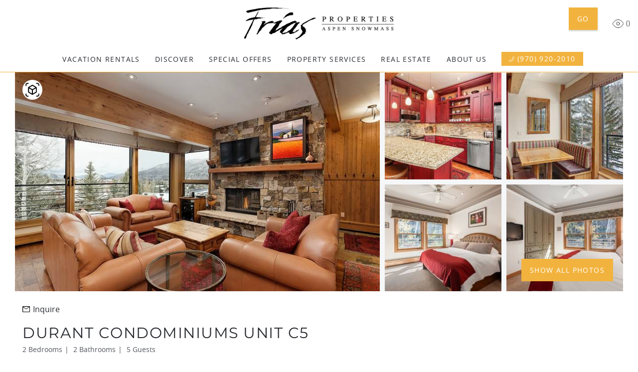

--- FILE ---
content_type: text/html; charset=utf-8
request_url: https://www.friasproperties.com/vacation-rentals/durant-condominiums-unit-c5
body_size: 26049
content:
<!DOCTYPE html>
<!-- Sorry no IE7 support! -->
<!-- @see http://foundation.zurb.com/docs/index.html#basicHTMLMarkup -->

<!--[if IE 8]><html class="no-js lt-ie9" lang="en"> <![endif]-->
<!--[if gt IE 8]><!--> <html class="no-js" lang="en"> <!--<![endif]-->

<head>
  <!--[if IE]><![endif]-->
<meta charset="utf-8" />
<link rel="dns-prefetch" href="//widget.trustpilot.com" />
<link rel="preconnect" href="//widget.trustpilot.com" />
<meta property="og:image" content="https://images.rezfusion.com?optimize=true&amp;rotate=true&amp;quality=70&amp;width=1600&amp;source=https%3A//gallery.streamlinevrs.com/units-gallery/00/0B/79/image_164534388.jpeg&amp;settings=default" />
<meta property="twitter:card" content="summary_large_image" />
<script type="application/ld+json">{
  "@context": "http://www.schema.org",
  "@type": "LocalBusiness",
  "name": "Frias Properties of Aspen Snowmass",
  "url": "https://www.friasproperties.com/",
  "logo": "https://www.friasproperties.com/sites/all/themes/custom/vrweb_foundation/logo.png",
  "image": "",
  "description": "Frias Properties of Aspen Snowmass offers 200+ vacation condos and homes in Aspen and Snowmass. Book your Colorado getaway today.",
  "telephone": "+19709202000",
  "address": {
    "@type": "PostalAddress",
    "streetAddress": "730 East Durant Ave",
    "addressLocality": ", Aspen",
    "addressRegion": "Colorado",
    "postalCode": "81611",
    "addressCountry": "United States"
  },
  "hasmap": "https://www.google.com/maps/place/Frias+Properties+of+Aspen/@39.186813,-106.8184132,17z/data=!3m2!4b1!5s0x87403bd8f3ef202f:0x17dfeab9de6649b2!4m9!3m8!1s0x87403bd9497c0eff:0x80d2d017d1e96287!5m2!4m1!1i2!8m2!3d39.186813!4d-106.8158329!16s%2Fg%2F11yjwyk9_?entry=ttu",
  "openingHours": "Mo, Tu, We, Th, Fr, Sa, Su 0:00-17:00",
  "sameAs" : [
        "https://www.facebook.com/FriasProperties",
        "https://www.instagram.com/friasaspensnowmass",
        "https://www.youtube.com/user/FriasProperties"
      ]
}</script><meta name="viewport" content="width=device-width" />
<meta content="ie=edge, chrome=1" http-equiv="x-ua-compatible" />
<meta http-equiv="ImageToolbar" content="false" />
<meta name="description" content="Durant Condominiums Unit C5 is a 2.00 bedroom, 2.00 bathroom vacation rental." />
<link rel="apple-touch-icon-precomposed" href="/sites/all/themes/custom/vrweb_foundation/images/favicon-152.png" />
<meta name="generator" content="Drupal 7 (http://drupal.org)" />
<meta name="msapplication-TileColor" content="#ee5f27" />
<meta name="msapplication-TileImage" href="/sites/all/themes/custom/vrweb_foundation/images/favicon-144.png" />
<link rel="canonical" href="https://www.friasproperties.com/vacation-rentals/durant-condominiums-unit-c5" />
<link rel="shortlink" href="https://www.friasproperties.com/node/75" />
  <title>Durant Condominiums Unit C5 | Vacation Rental</title>
  <style>
@import url("https://www.friasproperties.com/sites/all/modules/contrib/jquery_update/replace/ui/themes/base/minified/jquery.ui.core.min.css?t65kj6");
@import url("https://www.friasproperties.com/sites/all/modules/contrib/jquery_update/replace/ui/themes/base/minified/jquery.ui.theme.min.css?t65kj6");
@import url("https://www.friasproperties.com/sites/all/modules/contrib/jquery_update/replace/ui/themes/base/minified/jquery.ui.button.min.css?t65kj6");
@import url("https://www.friasproperties.com/sites/all/modules/contrib/jquery_update/replace/ui/themes/base/minified/jquery.ui.resizable.min.css?t65kj6");
@import url("https://www.friasproperties.com/sites/all/modules/contrib/jquery_update/replace/ui/themes/base/minified/jquery.ui.dialog.min.css?t65kj6");
@import url("https://www.friasproperties.com/sites/all/modules/contrib/jquery_update/replace/ui/themes/base/minified/jquery.ui.datepicker.min.css?t65kj6");
</style>
<style>
@import url("https://www.friasproperties.com/sites/all/modules/bluetent/btm_cart_abandonment/css/btm_cart_abandonment.css?t65kj6");
@import url("https://www.friasproperties.com/sites/all/modules/bluetent/bt_leads/css/bt-leads.css?t65kj6");
@import url("https://www.friasproperties.com/sites/all/modules/contrib/date/date_api/date.css?t65kj6");
@import url("https://www.friasproperties.com/sites/all/modules/contrib/date/date_popup/themes/datepicker.1.7.css?t65kj6");
@import url("https://www.friasproperties.com/sites/all/modules/contrib/field_hidden/field_hidden.css?t65kj6");
@import url("https://www.friasproperties.com/sites/all/modules/contrib/caption_filter/caption-filter.css?t65kj6");
@import url("https://www.friasproperties.com/sites/all/modules/contrib/media/modules/media_wysiwyg/css/media_wysiwyg.base.css?t65kj6");
</style>
<style>
@import url("https://www.friasproperties.com/sites/all/modules/contrib/colorbox/styles/default/colorbox_style.css?t65kj6");
@import url("https://www.friasproperties.com/sites/all/modules/contrib/ctools/css/ctools.css?t65kj6");
@import url("https://www.friasproperties.com/sites/all/libraries/select2-bluetent/dist/css/select2.min.css?t65kj6");
@import url("https://www.friasproperties.com/sites/all/modules/bluetent/btm_specials/dist/btm-specials.css?t65kj6");
@import url("https://www.friasproperties.com/sites/all/modules/bluetent/bt_optimize/css/bto-lazy.css?t65kj6");
@import url("https://www.friasproperties.com/sites/all/modules/bluetent/bt_page_builder/css/bt_page_builder.min.css?t65kj6");
@import url("https://www.friasproperties.com/sites/all/modules/bluetent/bt_masonry/css/bt_masonry.css?t65kj6");
@import url("https://www.friasproperties.com/sites/all/modules/bluetent/bt_slick/css/bt-slick.css?t65kj6");
@import url("https://www.friasproperties.com/sites/all/modules/rescms/rc_core/css/rc_core.order.css?t65kj6");
@import url("https://www.friasproperties.com/sites/all/modules/rescms/rc_core/css/rc_core.avail.css?t65kj6");
@import url("https://www.friasproperties.com/sites/all/modules/rescms/rc_core/css/rc_core.css?t65kj6");
@import url("https://www.friasproperties.com/sites/all/libraries/royalslider/skins/default/rs-default.css?t65kj6");
@import url("https://www.friasproperties.com/sites/all/libraries/royalslider/royalslider.css?t65kj6");
@import url("https://www.friasproperties.com/sites/all/modules/rescms/rc_core/css/rc_core.reviews.css?t65kj6");
</style>
<style>
@import url("https://www.friasproperties.com/sites/all/themes/custom/vrweb_foundation/css/vrweb_foundation.css?t65kj6");
</style>

<!--[if lt IE 9]>
<style>
@import url("https://www.friasproperties.com/sites/all/themes/custom/vrweb_foundation/css/ie.css?t65kj6");
</style>
<![endif]-->
<style>.riot-solr-map-marker.item-14{background-color:#fe5a4e;z-index:5001;width:20px;height:20px;border-radius:20px;transform:scale(1);animation:pulse 2s infinite;}
</style>
  <script defer="defer" src="https://www.friasproperties.com/sites/all/modules/contrib/jquery_update/replace/jquery/1.8/jquery.min.js?v=1.8.3" onload=";if(jQuery.isFunction(jQuery.holdReady)){jQuery.holdReady(!0)};"></script>
<script defer="defer" src="https://www.friasproperties.com/misc/jquery.once.js?v=1.2"></script>
<script defer="defer" src="https://www.friasproperties.com/misc/drupal.js?t65kj6" onload=";function advagg_mod_1(){advagg_mod_1.count=++advagg_mod_1.count||1;try{if(advagg_mod_1.count<=40){init_drupal_core_settings();advagg_mod_1.count=100}}catch(d){if(advagg_mod_1.count>=40){throw d}
else{window.setTimeout(advagg_mod_1,1)}}};function advagg_mod_1_check(){if(window.init_drupal_core_settings&&window.jQuery&&window.Drupal){advagg_mod_1()}
else{window.setTimeout(advagg_mod_1_check,1)}};advagg_mod_1_check();"></script>
<script defer="defer" src="https://www.friasproperties.com/misc/ajax.js?v=7.98"></script>
<script>function init_drupal_core_settings() {;jQuery.extend(Drupal.settings,{'basePath':'\/','pathPrefix':'','setHasJsCookie':0,'ajaxPageState':{'theme':'vrweb_foundation','theme_token':'HOYZO6LVesQWDOMK_qTgTvGTXCSqajqnzfhkATe90jo','jquery_version':'1.8','css':{'misc\/ui\/jquery.ui.core.css':1,'misc\/ui\/jquery.ui.theme.css':1,'misc\/ui\/jquery.ui.button.css':1,'misc\/ui\/jquery.ui.resizable.css':1,'misc\/ui\/jquery.ui.dialog.css':1,'misc\/ui\/jquery.ui.datepicker.css':1,'sites\/all\/modules\/bluetent\/btm_cart_abandonment\/css\/btm_cart_abandonment.css':1,'sites\/all\/modules\/bluetent\/bt_leads\/css\/bt-leads.css':1,'sites\/all\/modules\/contrib\/date\/date_api\/date.css':1,'sites\/all\/modules\/contrib\/date\/date_popup\/themes\/datepicker.1.7.css':1,'sites\/all\/modules\/contrib\/field_hidden\/field_hidden.css':1,'sites\/all\/modules\/contrib\/caption_filter\/caption-filter.css':1,'sites\/all\/modules\/contrib\/media\/modules\/media_wysiwyg\/css\/media_wysiwyg.base.css':1,'sites\/all\/modules\/contrib\/colorbox\/styles\/default\/colorbox_style.css':1,'sites\/all\/modules\/contrib\/ctools\/css\/ctools.css':1,'sites\/all\/libraries\/select2-bluetent\/dist\/css\/select2.min.css':1,'sites\/all\/modules\/bluetent\/btm_specials\/dist\/btm-specials.css':1,'sites\/all\/modules\/bluetent\/bt_optimize\/css\/bto-lazy.css':1,'sites\/all\/modules\/bluetent\/bt_page_builder\/css\/bt_page_builder.min.css':1,'sites\/all\/modules\/bluetent\/bt_masonry\/css\/bt_masonry.css':1,'sites\/all\/modules\/bluetent\/bt_slick\/css\/bt-slick.css':1,'sites\/all\/modules\/rescms\/rc_core\/css\/rc_core.order.css':1,'sites\/all\/modules\/rescms\/rc_core\/css\/rc_core.avail.css':1,'sites\/all\/modules\/rescms\/rc_core\/css\/rc_core.css':1,'sites\/all\/libraries\/royalslider\/skins\/default\/rs-default.css':1,'sites\/all\/libraries\/royalslider\/royalslider.css':1,'sites\/all\/modules\/rescms\/rc_core\/css\/rc_core.reviews.css':1,'sites\/all\/themes\/custom\/vrweb_foundation\/css\/vrweb_foundation.css':1,'sites\/all\/themes\/custom\/vrweb_foundation\/css\/ie.css':1,'0':1},'js':{'misc\/jquery-extend-3.4.0.js':1,'misc\/jquery-html-prefilter-3.5.0-backport.js':1,'sites\/all\/modules\/contrib\/jquery_update\/replace\/ui\/ui\/minified\/jquery.ui.core.min.js':1,'sites\/all\/modules\/contrib\/jquery_update\/replace\/ui\/ui\/minified\/jquery.ui.widget.min.js':1,'sites\/all\/modules\/contrib\/jquery_update\/replace\/ui\/ui\/minified\/jquery.ui.effect.min.js':1,'sites\/all\/modules\/bluetent\/riot_tags\/js\/polyfill.js':1,'sites\/all\/libraries\/riotjs\/riot.js':1,'sites\/all\/modules\/contrib\/jquery_update\/replace\/ui\/external\/jquery.cookie.js':1,'sites\/all\/modules\/bluetent\/riot_tags\/js\/app.js':1,'sites\/all\/libraries\/notifyjs\/dist\/notify.js':1,'sites\/all\/modules\/bluetent\/riot_tags\/contrib\/riot_notifyjs\/js\/mixin.js':1,'sites\/all\/libraries\/ajax_solr\/ajax-solr.min.js':1,'sites\/all\/libraries\/ajaxq\/ajaxq.js':1,'sites\/all\/modules\/bluetent\/riot_solr\/js\/RiotSolrAppTracker.js':1,'sites\/all\/modules\/bluetent\/riot_solr\/js\/ajax-solr-components\/RiotSolrManager.js':1,'sites\/all\/modules\/bluetent\/riot_solr\/js\/mixins.js':1,'sites\/all\/modules\/bluetent\/riot_tags\/tags\/subtag\/subtag.js':1,'sites\/all\/modules\/contrib\/jquery_update\/replace\/ui\/ui\/minified\/jquery.ui.button.min.js':1,'sites\/all\/modules\/contrib\/jquery_update\/replace\/ui\/ui\/minified\/jquery.ui.mouse.min.js':1,'sites\/all\/modules\/contrib\/jquery_update\/replace\/ui\/ui\/minified\/jquery.ui.draggable.min.js':1,'sites\/all\/modules\/contrib\/jquery_update\/replace\/ui\/ui\/minified\/jquery.ui.position.min.js':1,'misc\/ui\/jquery.ui.position-1.13.0-backport.js':1,'sites\/all\/modules\/contrib\/jquery_update\/replace\/ui\/ui\/minified\/jquery.ui.resizable.min.js':1,'sites\/all\/modules\/contrib\/jquery_update\/replace\/ui\/ui\/minified\/jquery.ui.dialog.min.js':1,'misc\/ui\/jquery.ui.dialog-1.13.0-backport.js':1,'sites\/all\/modules\/contrib\/jquery_update\/replace\/ui\/ui\/minified\/jquery.ui.datepicker.min.js':1,'misc\/ui\/jquery.ui.datepicker-1.13.0-backport.js':1,'sites\/all\/modules\/contrib\/jquery_update\/replace\/misc\/jquery.form.min.js':1,'sites\/all\/modules\/bluetent\/riot_tags\/contrib\/riot_tags_modal\/js\/RiotTagsModal.js':1,'sites\/all\/modules\/bluetent\/riot_solr\/js\/ajax-solr-components\/widgets\/RiotSolrWidgetAbstract.js':1,'sites\/all\/modules\/bluetent\/riot_solr\/js\/ajax-solr-components\/widgets\/RiotSolrFacetWidget.js':1,'sites\/all\/modules\/contrib\/jquery_update\/replace\/ui\/ui\/minified\/jquery.ui.effect-slide.min.js':1,'misc\/form-single-submit.js':1,'sites\/all\/modules\/contrib\/jquery_update\/js\/jquery_update.js':1,'sites\/all\/modules\/bluetent\/bt_leads\/js\/bt_leads-antibot-workaround.js':1,'sites\/all\/modules\/bluetent\/riot_solr\/js\/tooltip.js':1,'sites\/all\/modules\/contrib\/caption_filter\/js\/caption-filter.js':1,'sites\/default\/files\/advagg_relocate\/https-maps.googleapis.com-maps-api-js-key-aizasyc-1povgvj4o555jzdfe3ddzlghv9npcmi.js':1,'sites\/all\/libraries\/colorbox\/jquery.colorbox-min.js':1,'sites\/all\/modules\/contrib\/colorbox\/js\/colorbox.js':1,'sites\/all\/modules\/contrib\/colorbox\/styles\/default\/colorbox_style.js':1,'sites\/all\/libraries\/select2-bluetent\/dist\/js\/select2.min.js':1,'sites\/all\/modules\/contrib\/ctools\/js\/jump-menu.js':1,'sites\/all\/modules\/vrweb\/vrweb_vr\/js\/vrweb_vr_jump.js':1,'sites\/all\/modules\/bluetent\/bt_optimize\/js\/bto.jquery.js':1,'sites\/all\/modules\/bluetent\/riot_solr\/tags\/riot_solr_flag_counter\/build\/riot_solr_flag_counter.js':1,'misc\/progress.js':1,'sites\/all\/modules\/rescms\/rc_riot\/tags\/rc_riot_order\/build\/rc_riot_order.js':1,'sites\/all\/modules\/rescms\/rc_riot\/modules\/rc_riot_share\/tags\/rc_riot_share_order\/build\/rc_riot_share_order.js':1,'sites\/all\/modules\/rescms\/rc_core\/modules\/rc_ua\/js\/rc_ua.js':1,'sites\/all\/modules\/rescms\/rc_core\/modules\/rc_ua\/js\/rc_ua_g4.js':1,'sites\/all\/modules\/contrib\/field_group\/field_group.js':1,'sites\/all\/modules\/bluetent\/bt_masonry\/js\/bt_masonry.js':1,'sites\/all\/modules\/bluetent\/bt_slick\/js\/slick.min.js':1,'sites\/all\/modules\/vrweb\/vrweb_inquiry\/js\/vrweb_inquiry.js':1,'sites\/all\/modules\/bluetent\/bt_leads\/tags\/bt_leads_share_url\/build\/bt_leads_share_url.js':1,'sites\/all\/themes\/custom\/vrweb_foundation\/riottags\/build\/rc_riot_avail_filter.js':1,'sites\/all\/modules\/rescms\/rc_riot\/js\/mixins\/RCRiotValidation.js':1,'sites\/all\/modules\/rescms\/rc_core\/js\/jquery.rcItemAvailForm.js':1,'sites\/all\/modules\/rescms\/rc_core\/js\/jquery.rcItemQuoteLink.js':1,'sites\/all\/modules\/rescms\/rc_riot\/js\/widgets\/\/RCRiotAvailFilter.js':1,'sites\/all\/modules\/rescms\/rc_core\/js\/jquery.rcjs.js':1,'sites\/all\/modules\/bluetent\/riot_solr\/contrib\/riot_solr_result_map\/tags\/riot_solr_result_map\/build\/riot_solr_result_map.js':1,'sites\/all\/modules\/bluetent\/riot_solr\/contrib\/riot_solr_result_map\/js\/mapMarker.js':1,'sites\/all\/themes\/custom\/vrweb_foundation\/riottags\/build\/rc_riot_result_list_item.js':1,'sites\/all\/modules\/rescms\/rc_riot\/js\/mixins\/RCRiotUtils.js':1,'sites\/all\/modules\/rescms\/rc_riot\/js\/mixins\/RCRiotOrder.js':1,'sites\/all\/modules\/rescms\/rc_riot\/js\/mixins\/RCRiotSolrItem.js':1,'sites\/all\/modules\/rescms\/rc_riot\/tags\/rc_riot_item_rating\/build\/rc_riot_item_rating.js':1,'sites\/all\/modules\/bluetent\/riot_tags\/js\/mixins\/RiotTagsChildren.js':1,'sites\/all\/modules\/rescms\/rc_riot\/js\/mixins\/RCRiotAvailPricing.js':1,'sites\/all\/modules\/rescms\/rc_riot\/js\/mixins\/RCRiotSpecials.js':1,'sites\/all\/modules\/bluetent\/riot_solr\/tags\/riot_solr_flag\/build\/riot_solr_flag.js':1,'sites\/all\/modules\/rescms\/rc_riot\/js\/mixins\/RCRiotAvailPricingGrouper.js':1,'sites\/all\/modules\/rescms\/rc_riot\/js\/mixins\/RCRiotAvailPricingTokenizer.js':1,'sites\/all\/libraries\/royalslider\/jquery.royalslider.min.js':1,'sites\/all\/themes\/custom\/vrweb_foundation\/riottags\/build\/rc_riot_avail_pricing.js':1,'sites\/all\/modules\/rescms\/rc_core\/js\/RCStarInput.js':1,'sites\/all\/modules\/rescms\/rc_core\/js\/reviews.jquery.js':1,'misc\/textarea.js':1,'sites\/all\/modules\/vrweb\/vrweb_vr\/js\/vrweb_vr_tabs.js':1,'sites\/all\/modules\/bluetent\/bt_recent\/js\/bt_recent.js':1,'sites\/all\/modules\/bluetent\/bt_leads\/js\/bt_leads.jquery.js':1,'sites\/all\/themes\/custom\/vrweb_foundation\/js\/vendor\/custom.modernizr.js':1,'sites\/all\/themes\/custom\/vrweb_foundation\/js\/vendor\/foundation\/foundation.js':1,'sites\/all\/themes\/custom\/vrweb_foundation\/js\/vendor\/foundation\/foundation.forms.js':1,'sites\/all\/themes\/custom\/vrweb_foundation\/js\/vendor\/foundation\/foundation.reveal.js':1,'sites\/all\/themes\/custom\/vrweb_foundation\/js\/vendor\/foundation\/foundation.section.js':1,'sites\/all\/themes\/custom\/vrweb_foundation\/js\/vendor\/foundation\/foundation.topbar.js':1,'sites\/all\/themes\/custom\/vrweb_foundation\/js\/vendor\/jquery.tipsy.min.js':1,'sites\/all\/themes\/custom\/vrweb_foundation\/js\/vendor\/jquery.ba-throttle-debounce.js':1,'sites\/all\/themes\/custom\/vrweb_foundation\/js\/vrweb_foundation.js':1,'sites\/all\/modules\/bluetent\/bt_recent\/js\/bt_recent_count.js':1,'sites\/all\/modules\/contrib\/jquery_update\/replace\/jquery\/1.8\/jquery.min.js':1,'misc\/jquery.once.js':1,'misc\/drupal.js':1,'misc\/ajax.js':1}},'colorbox':{'opacity':'0.85','current':'{current} of {total}','previous':'\u00ab Prev','next':'Next \u00bb','close':'Close','maxWidth':'98%','maxHeight':'98%','fixed':!0,'mobiledetect':!0,'mobiledevicewidth':'480px','file_public_path':'\/sites\/default\/files','specificPagesDefaultValue':'admin*\nimagebrowser*\nimg_assist*\nimce*\nnode\/add\/*\nnode\/*\/edit\nprint\/*\nprintpdf\/*\nsystem\/ajax\nsystem\/ajax\/*'},'btm_specials':{'current_special_is_call_to_book':!1},'bt_leads_recaptcha':{'should_load':!0},'better_exposed_filters':{'views':{'resort_area':{'displays':{'bc_dropdown':{'filters':[]}}},'vacation_rental_listings':{'displays':{'vacation_rentals_dropdown':{'filters':[]}}},'affiliates':{'displays':{'block_affiliates':{'filters':[]}}}}},'urlIsAjaxTrusted':{'\/vacation-rentals\/durant-condominiums-unit-c5':!0,'\/vacation-rentals?page=4':!0,'\/system\/ajax':!0},'rc_ua':{'rc_ua_impression_list_only':0,'rc_ua_tracking_method':'tm','rc_ua_tm_datalayer':'dataLayer','rc_ua_book_now_add':1,'rc_ua_checkout_steps':{'quote':'1','form':'2','submit':'3','confirm':'4'}},'rc_urgency_marketing':{'enabled':!0,'global_search_threshold_type':'percent','global_search_threshold':'50','global_search_messaging':'@pct_booked% of properties are booked for these dates.'},'riot_solr':{'gaMappings':{'bluetent':{'entityInfo':'dimension1','beginDate':'dimension2','endDate':'dimension3','coupon':'dimension4','nightsSearched':'metric1','resultCount':'metric2'},'client':{'beginDate':'','endDate':'','coupon':'','entityInfo':'','nightsSearched':'','resultCount':''}}},'bt_recent':'14','field_group':{'div':'full','foundation_group_section_item':'full','foundation_group_section':'full'},'rcItemAvailForm':[{'id':null,'df':'mm\/dd\/yy','beg':null,'end':null,'adu':null,'chi':null,'mns':'1','mxs':'28','mnb':'1','mxe':'365','spr':0,'tdd':0,'incr':'1','mv':1,'me':1,'mt':!1,'emb':!0,'ajx':{'url':'\/rescms\/ajax\/item\/pricing\/simple','tgt':'.rc-eid-14'},'txt':{'sd':'Please select arrival and departure dates.','ae':'An error occurred requesting quote data.','lm':'Checking availability...','cad':'Click an Arrival Date','cdd':'Click a Departure Date','sto':'Start Over','mns':'night minimum stay','sbe':'Please select both arrival and departure dates.'},'tdc':'7','sub':!1,'eid':'14','avail':[{'b':'2025-11-23','e':'2025-11-29','a':'0','q':'0','s':'0','x':''},{'b':'2025-11-30','e':'2025-12-18','a':'1','q':'1','s':'1','x':''},{'b':'2025-12-19','e':'2025-12-22','a':'0','q':'0','s':'0','x':''},{'b':'2025-12-23','e':'2025-12-23','a':'1','q':'1','s':'1','x':''},{'b':'2025-12-24','e':'2026-01-02','a':'0','q':'0','s':'0','x':''},{'b':'2026-01-03','e':'2026-01-04','a':'1','q':'1','s':'1','x':''},{'b':'2026-01-05','e':'2026-01-18','a':'0','q':'0','s':'0','x':''},{'b':'2026-01-19','e':'2026-01-19','a':'1','q':'1','s':'1','x':''},{'b':'2026-01-20','e':'2026-04-05','a':'0','q':'0','s':'0','x':''},{'b':'2026-04-06','e':'2026-06-27','a':'1','q':'1','s':'1','x':''},{'b':'2026-06-28','e':'2026-07-04','a':'0','q':'0','s':'0','x':''},{'b':'2026-07-05','e':'2026-10-30','a':'1','q':'1','s':'1','x':''},{'b':'2026-10-31','e':'2026-10-31','a':'0','q':'0','s':'0','x':''}],'restr':[{'b':'2025-11-23','e':'2025-12-20','t':null,'mn':2,'mx':null,'i':null},{'b':'2025-12-21','e':'2025-12-27','t':null,'mn':4,'mx':null,'i':null},{'b':'2025-12-28','e':'2026-01-01','t':null,'mn':6,'mx':null,'i':null},{'b':'2026-01-02','e':'2026-01-02','t':null,'mn':4,'mx':null,'i':null},{'b':'2026-01-03','e':'2026-01-04','t':null,'mn':2,'mx':null,'i':null},{'b':'2026-01-05','e':'2026-03-05','t':null,'mn':4,'mx':null,'i':null},{'b':'2026-03-06','e':'2026-03-21','t':null,'mn':5,'mx':null,'i':null},{'b':'2026-03-22','e':'2026-03-31','t':null,'mn':4,'mx':null,'i':null},{'b':'2026-04-01','e':'2026-04-12','t':null,'mn':3,'mx':null,'i':null},{'b':'2026-04-13','e':'2026-04-30','t':null,'mn':2,'mx':null,'i':null},{'b':'2026-05-01','e':'2026-08-31','t':null,'mn':30,'mx':null,'i':null},{'b':'2026-09-01','e':'2026-09-07','t':null,'mn':4,'mx':null,'i':null},{'b':'2026-09-08','e':'2026-09-09','t':null,'mn':3,'mx':null,'i':null},{'b':'2026-09-10','e':'2026-09-13','t':null,'mn':4,'mx':null,'i':null},{'b':'2026-09-14','e':'2026-09-16','t':null,'mn':3,'mx':null,'i':null},{'b':'2026-09-17','e':'2026-09-20','t':null,'mn':4,'mx':null,'i':null},{'b':'2026-09-21','e':'2026-09-23','t':null,'mn':3,'mx':null,'i':null},{'b':'2026-09-24','e':'2026-09-27','t':null,'mn':4,'mx':null,'i':null},{'b':'2026-09-28','e':'2026-10-11','t':null,'mn':3,'mx':null,'i':null},{'b':'2026-10-12','e':'2026-10-14','t':null,'mn':2,'mx':null,'i':null},{'b':'2026-10-15','e':'2026-10-18','t':null,'mn':3,'mx':null,'i':null},{'b':'2026-10-19','e':'2026-10-21','t':null,'mn':2,'mx':null,'i':null},{'b':'2026-10-22','e':'2026-10-25','t':null,'mn':3,'mx':null,'i':null},{'b':'2026-10-26','e':'2026-10-28','t':null,'mn':2,'mx':null,'i':null},{'b':'2026-10-29','e':'2026-10-31','t':null,'mn':3,'mx':null,'i':null}],'turn':[{'b':'2025-11-23','e':'2025-11-23','t':'O'},{'b':'2025-11-24','e':'2025-11-29','t':'X'},{'b':'2025-11-30','e':'2025-11-30','t':'I'},{'b':'2025-12-19','e':'2025-12-19','t':'O'},{'b':'2025-12-20','e':'2025-12-22','t':'X'},{'b':'2025-12-23','e':'2025-12-23','t':'I'},{'b':'2025-12-24','e':'2025-12-24','t':'O'},{'b':'2025-12-25','e':'2026-01-02','t':'X'},{'b':'2026-01-03','e':'2026-01-03','t':'I'},{'b':'2026-01-05','e':'2026-01-05','t':'O'},{'b':'2026-01-06','e':'2026-01-18','t':'X'},{'b':'2026-01-19','e':'2026-01-19','t':'I'},{'b':'2026-01-20','e':'2026-01-20','t':'O'},{'b':'2026-01-21','e':'2026-04-05','t':'X'},{'b':'2026-04-06','e':'2026-04-06','t':'I'},{'b':'2026-06-28','e':'2026-06-28','t':'O'},{'b':'2026-06-29','e':'2026-07-04','t':'X'},{'b':'2026-07-05','e':'2026-07-05','t':'I'},{'b':'2026-10-31','e':'2026-10-31','t':'O'}],'lodg':!0,'restr_price':!0,'price':[{'b':'2025-11-23','e':'2025-11-25','p':460.63,'t':8},{'b':'2025-11-26','e':'2025-11-30','p':682.43,'t':8},{'b':'2025-12-01','e':'2025-12-06','p':621.96,'t':8},{'b':'2025-12-07','e':'2025-12-09','p':647.88,'t':8},{'b':'2025-12-10','e':'2025-12-12','p':1036.61,'t':8},{'b':'2025-12-13','e':'2025-12-13','p':1146.37,'t':8},{'b':'2025-12-14','e':'2025-12-15','p':1068.31,'t':8},{'b':'2025-12-16','e':'2025-12-17','p':1035.27,'t':8},{'b':'2025-12-18','e':'2025-12-18','p':969.19,'t':8},{'b':'2025-12-19','e':'2025-12-19','p':1073.2,'t':8},{'b':'2025-12-20','e':'2025-12-21','p':1109.78,'t':8},{'b':'2025-12-22','e':'2025-12-22','p':1189.14,'t':8},{'b':'2025-12-23','e':'2025-12-23','p':1452,'t':8},{'b':'2025-12-24','e':'2025-12-24','p':1501.5,'t':8},{'b':'2025-12-25','e':'2025-12-25','p':1607.79,'t':8},{'b':'2025-12-26','e':'2025-12-26','p':1659.1,'t':8},{'b':'2025-12-27','e':'2025-12-27','p':1710.41,'t':8},{'b':'2025-12-28','e':'2025-12-30','p':1858.03,'t':8},{'b':'2025-12-31','e':'2025-12-31','p':1802.29,'t':8},{'b':'2026-01-01','e':'2026-01-01','p':1712.18,'t':8},{'b':'2026-01-02','e':'2026-01-02','p':1746.55,'t':8},{'b':'2026-01-03','e':'2026-01-03','p':1232,'t':8},{'b':'2026-01-04','e':'2026-01-04','p':1188,'t':8},{'b':'2026-01-05','e':'2026-01-05','p':1207.35,'t':8},{'b':'2026-01-06','e':'2026-01-07','p':1181.94,'t':8},{'b':'2026-01-08','e':'2026-01-08','p':1248.51,'t':8},{'b':'2026-01-09','e':'2026-01-09','p':1270.9,'t':8},{'b':'2026-01-10','e':'2026-01-10','p':1314.22,'t':8},{'b':'2026-01-11','e':'2026-01-11','p':1270.9,'t':8},{'b':'2026-01-12','e':'2026-01-12','p':1248.51,'t':8},{'b':'2026-01-13','e':'2026-01-14','p':1222.23,'t':8},{'b':'2026-01-15','e':'2026-01-15','p':1289.67,'t':8},{'b':'2026-01-16','e':'2026-01-18','p':1400.87,'t':8},{'b':'2026-01-19','e':'2026-01-19','p':1330.83,'t':8},{'b':'2026-01-20','e':'2026-01-21','p':1302.82,'t':8},{'b':'2026-01-22','e':'2026-01-22','p':1330.83,'t':8},{'b':'2026-01-23','e':'2026-01-25','p':1444.2,'t':8},{'b':'2026-01-26','e':'2026-01-26','p':1330.83,'t':8},{'b':'2026-01-27','e':'2026-01-28','p':1262.52,'t':8},{'b':'2026-01-29','e':'2026-01-29','p':1225.19,'t':8},{'b':'2026-01-30','e':'2026-02-05','p':1289.67,'t':8},{'b':'2026-02-06','e':'2026-02-12','p':1330.83,'t':8},{'b':'2026-02-13','e':'2026-02-14','p':1449.12,'t':8},{'b':'2026-02-15','e':'2026-02-15','p':1493.94,'t':8},{'b':'2026-02-16','e':'2026-02-17','p':1449.12,'t':8},{'b':'2026-02-18','e':'2026-02-20','p':1493.94,'t':8},{'b':'2026-02-21','e':'2026-02-21','p':1449.12,'t':8},{'b':'2026-02-22','e':'2026-02-22','p':1478.7,'t':8},{'b':'2026-02-23','e':'2026-02-23','p':1432.96,'t':8},{'b':'2026-02-24','e':'2026-02-24','p':1361.32,'t':8},{'b':'2026-02-25','e':'2026-02-28','p':1404.76,'t':8},{'b':'2026-03-01','e':'2026-03-01','p':1475,'t':8},{'b':'2026-03-02','e':'2026-03-03','p':1429.38,'t':8},{'b':'2026-03-04','e':'2026-03-05','p':1475,'t':8},{'b':'2026-03-06','e':'2026-03-12','p':1429.38,'t':8},{'b':'2026-03-13','e':'2026-03-16','p':1475,'t':8},{'b':'2026-03-17','e':'2026-03-23','p':1429.38,'t':8},{'b':'2026-03-24','e':'2026-03-31','p':1520.62,'t':8},{'b':'2026-04-01','e':'2026-04-30','p':869.92,'t':8},{'b':'2026-05-01','e':'2026-06-10','p':900,'t':8},{'b':'2026-06-11','e':'2026-09-07','p':1550,'t':8},{'b':'2026-09-08','e':'2026-09-09','p':1395,'t':8},{'b':'2026-09-10','e':'2026-09-13','p':1550,'t':8},{'b':'2026-09-14','e':'2026-09-14','p':1395,'t':8},{'b':'2026-09-15','e':'2026-09-16','p':1035,'t':8},{'b':'2026-09-17','e':'2026-09-19','p':1150,'t':8},{'b':'2026-09-20','e':'2026-09-20','p':1207.5,'t':8},{'b':'2026-09-21','e':'2026-09-23','p':1086.75,'t':8},{'b':'2026-09-24','e':'2026-09-27','p':1207.5,'t':8},{'b':'2026-09-28','e':'2026-09-30','p':1086.75,'t':8},{'b':'2026-10-01','e':'2026-10-11','p':1207.5,'t':8},{'b':'2026-10-12','e':'2026-10-14','p':997.74,'t':8},{'b':'2026-10-15','e':'2026-10-18','p':1207.5,'t':8},{'b':'2026-10-19','e':'2026-10-21','p':997.74,'t':8},{'b':'2026-10-22','e':'2026-10-25','p':1207.5,'t':8},{'b':'2026-10-26','e':'2026-10-28','p':997.74,'t':8},{'b':'2026-10-29','e':'2026-10-31','p':1207.5,'t':8}]}],'rcInsuranceStates':{'US-HI':'Hawaii','US-NY':'New York','US-WA':'Washington'},'rcInsuranceText':{'prompt':'Where you live determines the travel protection services we can offer.  Please select your state of residence for an accurate quote.','title':'State of Residence','button':'Continue','nl':'My state\/province is not listed','sel':'- Select -'},'ajax':{'edit-submit':{'callback':'vrweb_vr_review_frontend_ajax','wrapper':'user-review-form','event':'mousedown','keypress':!0,'prevent':'click','url':'\/system\/ajax','submit':{'_triggering_element_name':'op','_triggering_element_value':'Submit'}}}});
if(jQuery.isFunction(jQuery.holdReady)){jQuery.holdReady(false);}} if(window.jQuery && window.Drupal){init_drupal_core_settings();}</script>
  <!--[if lt IE 9]>
		<script src="//html5shiv.googlecode.com/svn/trunk/html5.js"></script>
	<![endif]-->

</head>
<body class="html not-front not-logged-in no-sidebars page-node page-node- page-node-75 node-type-vr-listing unit-details-page section-vacation-rentals header-slideshow-layout" ><!-- Google Tag Manager -->
<script type="text/javascript">var dataLayer = [];</script>
<script></script>

<noscript><iframe src="//www.googletagmanager.com/ns.html?id=GTM-P5VKN3HN"
 height="0" width="0" style="display:none;visibility:hidden" loading="lazy"></iframe></noscript><script type="text/javascript">
  // Track user interaction.
  let gtmUserInteracted_5ecd9c357d92bb049ff6264243c4babb_1399224753 = !0;

  // Keep looping until js objects are available.
  let gtmCheckAllInPlace_5ecd9c357d92bb049ff6264243c4babb_1399224753 = setInterval(function() {
    if (typeof jQuery === 'undefined') {
      return;
    }

    // Done with the checking.
    clearInterval(gtmCheckAllInPlace_5ecd9c357d92bb049ff6264243c4babb_1399224753);

    // Self calling function.
    (function(w,d,s,l,i,$,Drupal) {
      // Detect user interactions.
      $('body').once(function() {
        if (gtmUserInteracted_5ecd9c357d92bb049ff6264243c4babb_1399224753) {
          return;
        }

        $('body').mousemove(function() {
          gtmUserInteracted_5ecd9c357d92bb049ff6264243c4babb_1399224753 = true;
        });

        $('body').bind('touchmove', function() {
          gtmUserInteracted_5ecd9c357d92bb049ff6264243c4babb_1399224753 = true;
        });

        $('body').keydown(function(e) {
          if ((e.keyCode == 9) || (e.keyCode == 13)) {
            gtmUserInteracted_5ecd9c357d92bb049ff6264243c4babb_1399224753 = true;
          }
        });
      });

      // Run when page is ready, by using jQuery.
      $(function() {
        // Wait on user interaction.
        let gtmCheckingUserInteraction = setInterval(function() {
          // No interaction, keep waiting.
          if (!gtmUserInteracted_5ecd9c357d92bb049ff6264243c4babb_1399224753) {
            return;
          }

          // Interaction detected.
          clearInterval(gtmCheckingUserInteraction);

          // Give it a time before running the code.
          setTimeout(function() {
            w[l]=w[l]||[];
            w[l].push({'gtm.start':new Date().getTime(),event:'gtm.js'});
            var f=d.getElementsByTagName(s)[0];
            var j=d.createElement(s);
            var dl=l!='dataLayer'?'&l='+l:'';
            j.src='//www.googletagmanager.com/gtm.js?id='+i+dl;
            j.type='text/javascript';
            j.async=true;
            f.parentNode.insertBefore(j,f);
          }, 0);
        }, 250);
      });
    })(window,document,'script','dataLayer','GTM-P5VKN3HN',jQuery,Drupal);
  }, 500);
</script>
<!-- End Google Tag Manager -->
  <div class="skip-link">
    <a href="#main-content" class="element-invisible element-focusable">Skip to main content</a>
  </div>
    <div role="document" class="page tpl-fw" id="document"> <header class="l-header"><div class="header-content"><div class="l-logo-header hide-for-medium-down"><div class="logo"> <a href="/" title="Home" rel="home" id="logo"> <img src="https://www.friasproperties.com/sites/all/themes/custom/vrweb_foundation/logo.png" alt="Home" /> </a><div id="site-name" class="element-invisible"> <strong> <a href="/" title="Home" rel="home"><span>Frias Properties of Aspen Snowmass</span></a> </strong></div></div></div><div class="nav-wrapper"><div class="nav-contain"><div class="large-12 columns top-bar-container"> <nav class="top-bar" data-options=""><ul class="title-area inline-list"><li class="name show-for-medium-down"><a href="/" class="mobile-logo"></a></li><li class="slogan show-for-medium"><div></div></li><li class="toggle-topbar menu-icon"><a href="#"><span></span></a></li></ul> <section class="top-bar-section"><ul class="menu-icon"><li class="views_resort_area-bc_dropdown first"><div class="view view-resort-area view-id-resort_area view-display-id-bc_dropdown view-dom-id-8f5c85924155216329f2950f451ec995"><div class="view-content"><form action="/vacation-rentals/durant-condominiums-unit-c5" method="post" id="ctools-jump-menu" accept-charset="UTF-8"><div><div class="bto-lazy-jump" data-bto-jump-select="https://www.friasproperties.com/sites/default/files/btolazyjump/e0123769470911a8f003482ff3e51467.txt" /><button class="ctools-jump-menu-button form-submit" id="edit-go" name="op" value="Go" type="submit">Go</button></div><input type="hidden" name="form_build_id" value="form-W8LCTp78Dw6Qyh0d-ACKmal6WB9dGHrghKFl8GsPmjg" /><input type="hidden" name="form_id" value="ctools_jump_menu" /></div></form></div></div></li><li class="vrweb_base_site_phone_number"><a href="callto:9709202010" class="phone hide-for-medium-down"><i class="fi-telephone"></i><span>(970) 920-2010</span></a><a href="tel:9709202010" class="phone show-for-medium-down"><i class="fi-telephone"></i></a></li><li class="vrfusion_newsletter_form_client_newsletter_link"><a href="https://www.friasproperties.com/newsletter" class="vrfusion-newsletter-form-link"><i class="fi-mail"></i> <span class="service-label">Email Sign Up</span></a></li><li class="riot_tags_vrw_favorites_counter"><riot-solr-flag-counter endpoint="https://www.friasproperties.com/riot-solr/json" id="riot-solr-flag-counter"></riot-solr-flag-counter></li><li class="riot_tags_vrw_order"><rc-riot-order endpoint="https://www.friasproperties.com/riot-solr/json" id="rc-riot-order"></rc-riot-order></li><li class="bt_recent_bt_recent_link last"><a href="/riottags/vrw_recent" title="Recently Viewed" class="recent-link"><i></i><span class="text">Recently Viewed</span><span class="count"></span></a></li></ul><ul id="main-menu" class="main-nav right"><li class="first expanded has-dropdown"><a href="/vacation-rentals">Vacation Rentals</a><ul class="dropdown"><li class="first expanded show-for-small"><a href="/vacation-rentals">Vacation Rentals</a><li class="first leaf"><a href="/vacation-rentals/aspen">Aspen</a></li><li class="leaf"><a href="/vacation-rentals/snowmass">Snowmass Village</a></li><li class="leaf"><a href="https://www.friasproperties.com/building/independence-square#">Independence Square Hotel</a></li><li class="leaf"><a href="https://www.friasproperties.com/building/ritz-carlton-club#">The Ritz-Carlton Club in Aspen Highlands</a></li><li class="leaf"><a href="/vacation-rentals/condo">Condos</a></li><li class="leaf"><a href="/vacation-rentals/ski-in-ski-out">Ski In / Ski Out Condos</a></li><li class="collapsed"><a href="/vacation-rentals/house">Vacation Homes</a></li><li class="leaf"><a href="/vacation-rentals/hot-tub">Hot Tubs</a></li><li class="leaf"><a href="/vacation-rentals/heated-outdoor-pool-shared">Pools</a></li><li class="leaf"><a href="https://www.friasproperties.com/vacation-rentals/air-conditioning#">Air Conditioning</a></li><li class="last leaf"><a href="https://www.friasproperties.com/group-rentals">GROUPS</a></li></ul></li><li class="expanded has-dropdown"><a href="/discover-aspen-and-snowmass">Discover</a><ul class="dropdown"><li class="expanded show-for-small"><a href="/discover-aspen-and-snowmass">Discover</a><li class="first expanded has-dropdown"><a href="/frias-concierge-services">Concierge Services</a><ul class="dropdown"><li class="first expanded show-for-small"><a href="/frias-concierge-services">Concierge Services</a><li class="first last leaf"><a href="/pre-purchase">Pre-Purchase Lift Tickets and Rentals</a></li></ul></li><li class="leaf"><a href="/discover-aspen">Discover Aspen</a></li><li class="leaf"><a href="/discover-snowmass-village">Discover Snowmass Village</a></li><li class="expanded has-dropdown"><a href="https://www.friasproperties.com/activity-guides">Activity Guides</a><ul class="dropdown"><li class="expanded show-for-small"><a href="https://www.friasproperties.com/activity-guides">Activity Guides</a><li class="first leaf"><a href="/summer-activity-guide">Summer Activity Guide</a></li><li class="leaf" target="_blank"><a href="/winter-activity-guide" target="_blank">Winter Activity Guide</a></li><li class="last leaf"><a href="/apres-ski-aspen-snowmass">Apres Ski</a></li></ul></li><li class="expanded has-dropdown"><a href="/dining-aspen-snowmass">Dining Guide</a><ul class="dropdown"><li class="expanded show-for-small"><a href="/dining-aspen-snowmass">Dining Guide</a><li class="first last leaf"><a href="https://www.friasproperties.com/season-dining">OFF-SEASON DINING</a></li></ul></li><li class="leaf"><a href="https://www.friasproperties.com/meet-mountains">Meet the Mountains</a></li><li class="leaf"><a href="https://www.friasproperties.com/aspen-events">Aspen - Snowmass Events</a></li><li class="last leaf"><a href="/blog">Blog</a></li></ul></li><li class="expanded has-dropdown"><a href="https://www.friasproperties.com/specials">Special Offers</a><ul class="dropdown"><li class="expanded show-for-small"><a href="https://www.friasproperties.com/specials">Special Offers</a><li class="first last leaf"><a href="https://www.friasproperties.com/aspen-gay-ski-week-2026-0">Aspen Gay Ski Week 2026</a></li></ul></li><li class="expanded has-dropdown"><a href="/frias-property-services">Property Services</a><ul class="dropdown"><li class="expanded show-for-small"><a href="/frias-property-services">Property Services</a><li class="first leaf"><a href="/aspen-snowmass-property-management">Property Management</a></li><li class="expanded has-dropdown"><a href="/aspen-snowmass-vacation-rental-management">Vacation Rental Management</a><ul class="dropdown"><li class="expanded show-for-small"><a href="/aspen-snowmass-vacation-rental-management">Vacation Rental Management</a><li class="first leaf"><a href="/view-rentals-building">View by Building</a></li><li class="last leaf"><a href="https://www.friasproperties.com/unlock-profit-potential">Unlock Profit Potential</a></li></ul></li><li class="leaf"><a href="/fractional-rental-management">Fractional Rental Management</a></li><li class="leaf"><a href="/homeowner-association-management">HOA Management</a></li><li class="leaf"><a href="https://www.friasproperties.com/node/851">Preferred Vendors</a></li><li class="last leaf" target="_blank"><a href="https://ownerx.streamlinevrs.com/login" target="_blank">Owner Login</a></li></ul></li><li class="leaf" target="_blank"><a href="https://www.sothebysrealty.com/eng/office/180-b-83736-4001489/aspen-snowmass-sothebys-international-realty" target="_blank">Real Estate</a></li><li class="last expanded has-dropdown"><a href="/vacation-rental-property-management-aspen-snowmass">About Us</a><ul class="dropdown"><li class="last expanded show-for-small"><a href="/vacation-rental-property-management-aspen-snowmass">About Us</a><li class="first leaf"><a href="https://fpa.pro.rezfusion.com/career-opportunities">Careers</a></li><li class="leaf"><a href="/contact-us">Contact Us</a></li><li class="leaf"><a href="/rental-cancellation-policies">Rental Policies</a></li><li class="leaf" title="Guest Reviews"><a href="https://www.friasproperties.com/visitor-reviews" title="Guest Reviews">Guest Reviews</a></li><li class="last leaf"><a href="https://www-friasproperties-com.translate.goog/?_x_tr_sl=auto&amp;_x_tr_tl=en&amp;_x_tr_hl=en-US&amp;_x_tr_pto=wapp">Translate</a></li></ul></li><li class="phone-menu-item"><a href="callto: (970) 920-2010">(970) 920-2010</a></li></ul> </section> </nav></div></div> <section class="l-header-region row"> </section></div><div class="header-right"><div class="l-service-bar hide-for-medium-down"><ul class="inline-list right"><li class="views_resort_area-bc_dropdown first"><div class="view view-resort-area view-id-resort_area view-display-id-bc_dropdown view-dom-id-8f5c85924155216329f2950f451ec995"><div class="view-content"><form action="/vacation-rentals/durant-condominiums-unit-c5" method="post" id="ctools-jump-menu" accept-charset="UTF-8"><div><div class="bto-lazy-jump" data-bto-jump-select="https://www.friasproperties.com/sites/default/files/btolazyjump/e0123769470911a8f003482ff3e51467.txt" /><button class="ctools-jump-menu-button form-submit" id="edit-go" name="op" value="Go" type="submit">Go</button></div><input type="hidden" name="form_build_id" value="form-W8LCTp78Dw6Qyh0d-ACKmal6WB9dGHrghKFl8GsPmjg" /><input type="hidden" name="form_id" value="ctools_jump_menu" /></div></form></div></div></li><li class="vrweb_base_site_phone_number"><a href="callto:9709202010" class="phone hide-for-medium-down"><i class="fi-telephone"></i><span>(970) 920-2010</span></a><a href="tel:9709202010" class="phone show-for-medium-down"><i class="fi-telephone"></i></a></li><li class="vrfusion_newsletter_form_client_newsletter_link"><a href="https://www.friasproperties.com/newsletter" class="vrfusion-newsletter-form-link"><i class="fi-mail"></i> <span class="service-label">Email Sign Up</span></a></li><li class="riot_tags_vrw_favorites_counter"><riot-solr-flag-counter endpoint="https://www.friasproperties.com/riot-solr/json" id="riot-solr-flag-counter"></riot-solr-flag-counter></li><li class="riot_tags_vrw_order"><rc-riot-order endpoint="https://www.friasproperties.com/riot-solr/json" id="rc-riot-order"></rc-riot-order></li><li class="bt_recent_bt_recent_link last"><a href="/riottags/vrw_recent" title="Recently Viewed" class="recent-link"><i></i><span class="text">Recently Viewed</span><span class="count"></span></a></li></ul></div></div></div> </header> <section class="l-featured full-width" id="featured-wrapper"> </section><div id="page-content"><div class="page-wrapper"><div class="page-header"></div> <main class="row l-main"><div class="off-canvas-trigger"> <a href="#"><span class="adv-search">Refine Search</span><i></i></a></div><div class="large-12 main columns"> <a id="main-content"></a><h2 class="element-invisible">You are here</h2><ul class="breadcrumbs"><li><a href="/">Home</a></li><li class="current"><a href="#">Durant Condominiums Unit C5</a></li></ul> <article data-rc-ua-ecommerce-detail="{&quot;name&quot;:&quot;Durant Condominiums Unit C5&quot;,&quot;id&quot;:751904,&quot;price&quot;:null,&quot;brand&quot;:&quot;Frias Properties&quot;,&quot;variant&quot;:&quot;&quot;}" data-rc-ua-ecommerce-impression="{&quot;name&quot;:&quot;Durant Condominiums Unit C5&quot;,&quot;id&quot;:751904,&quot;price&quot;:null,&quot;brand&quot;:&quot;Frias Properties&quot;,&quot;variant&quot;:&quot;&quot;,&quot;list&quot;:&quot;&quot;,&quot;position&quot;:null}" data-rc-ua-ecommerce-click-path="/vacation-rentals/durant-condominiums-unit-c5" class="zf-3col-stacked node node-vr-listing view-mode-full row"><div class="row"> <header class="group-header"><div class="group-vr-listing-images field-group-div"><div class="bt-masonry"><div class="item-list"><ul class="items-6"><li class="first"><img src="https://images.rezfusion.com?optimize=true&amp;rotate=true&amp;quality=70&amp;width=711&amp;height=9999&amp;source=https%3A//gallery.streamlinevrs.com/units-gallery/00/0B/79/image_164534388.jpeg&amp;settings=default" alt="" /></li><li><img src="https://images.rezfusion.com?optimize=true&amp;rotate=true&amp;quality=70&amp;width=9999&amp;height=215&amp;source=https%3A//gallery.streamlinevrs.com/units-gallery/00/0B/79/image_164534394.jpeg&amp;settings=default" alt="" /></li><li><img src="https://images.rezfusion.com?optimize=true&amp;rotate=true&amp;quality=70&amp;width=9999&amp;height=215&amp;source=https%3A//gallery.streamlinevrs.com/units-gallery/00/0B/79/image_164534387.jpeg&amp;settings=default" alt="" /></li><li><img src="https://images.rezfusion.com?optimize=true&amp;rotate=true&amp;quality=70&amp;width=9999&amp;height=215&amp;source=https%3A//gallery.streamlinevrs.com/units-gallery/00/0B/79/image_167376661.jpeg&amp;settings=default" alt="" /></li><li><img src="https://images.rezfusion.com?optimize=true&amp;rotate=true&amp;quality=70&amp;width=9999&amp;height=215&amp;source=https%3A//gallery.streamlinevrs.com/units-gallery/00/0B/79/image_167376666.jpeg&amp;settings=default" alt="" /></li><li class="masonry-link last"><a href="javascript:" id="zf-reveal-link-1" class="bt-masonry-reveal-link button" data-reveal-id="zf-reveal-1">Show All Photos</a></li></ul></div></div><div class="group-media-icons"><div class="field field-name-field-bt-virtual-tours-tour-url"><div class="label-">3D Virtual Tour URL:&nbsp;</div><a href="/3" target="_blank"><span>Virtual Tour</span></a></div></div></div> </header></div><div class="row"><div class="group-left columns large-8 small-12"><div class="group-action-links field-group-div"><a href="https://www.friasproperties.com/form-to-inquire?inquiry_properties=75&amp;url=https%3A//www.friasproperties.com/vacation-rentals/durant-condominiums-unit-c5" class="vrweb-inquiry-link"><i class="fi-telephone"></i> Inquire</a><bt-leads-share-url endpoint="https://www.friasproperties.com/riot-solr/json" id="bt-leads-share-url"></bt-leads-share-url><riot-solr-flag endpoint="https://www.friasproperties.com/riot-solr/json" id="riot-solr-flag"></riot-solr-flag></div><div class="field field-name-title"><h2>Durant Condominiums Unit C5</h2></div><div class="group-beds-baths-wrapper field-group-div"><div class="rc-lodging-beds rc-lodging-detail">2 Bedrooms</div><div class="rc-lodging-baths rc-lodging-detail">2 Bathrooms</div><div class="rc-lodging-occ rc-lodging-detail">5 Guests</div></div><div class="group-wrapper-rating"><div class="rc-core-cat rc-core-cat-streamline_client_29">Deluxe</div><div class="rc-core-cat rc-core-cat-streamline_client_11">0-2 Blocks to Silver Queen Gondola</div></div></div><div class="group-middle columns"> <rc-riot-avail-filter endpoint="https://www.friasproperties.com/riot-solr/json" id="rc-riot-avail-filter"></rc-riot-avail-filter></div><div class="group-right columns large-4 small-12"><div class="rc-core-item-rooms"><div class="rc-core-item-rooms-bedrooms"><div class="rc-core-item-room-bedroom card"><div class="bedding-icons"><i class="king"></i></div><div class="bedding-name">Primary</div><div class="bedding-description">1 King</div></div><div class="rc-core-item-room-bedroom card"><div class="bedding-icons"><i class="single"></i><i class="single"></i></div><div class="bedding-name">Bedroom 2</div><div class="bedding-description">2 Twin Single</div></div></div><div class="rc-core-item-rooms-bathrooms"><div class="rc-core-item-room-bathroom card"><div class="bathroom-name full">Full Bathroom</div></div><div class="rc-core-item-room-bathroom card"><div class="bathroom-name full">Full Bathroom</div></div></div></div><div class="group-vr-amenities-wrapper field-group-div"><h3><span>Featured Amenities</span></h3><div class="item-list"><ul><li class="air-conditioning first">Air Conditioning</li><li class="free-parking">Free Parking <i rel="tipsy" class="has-tips" title="1 Space Unassigned"></i></li><li class="grill">Grill</li><li class="heated-outdoor-pool-shared">Heated Outdoor Pool Shared</li><li class="hot-tub last">Hot Tub</li></ul></div></div></div></div><div class="row"> <footer class="group-footer columns large-12 small-12"><div id="node-vr-listing-full-group-tabs-wrapper" class="group-vr-full-tabs group-tabs-wrapper field-group-div"><div class="group-vr-full-tabs-wrapper"><div id="fake-tabs" class="group-vr-full-tabs"><div class="field-group-foundation_group_section section-container auto" data-section="auto" data-section-resized="true"> <section class="field-group-foundation_group_section_item"><p class="title" data-section-title=""><a href="#description">Description</a></p> </section> <section class="field-group-foundation_group_section_item"><p class="title" data-section-title=""><a href="#amenities">Amenities</a></p> </section> <section class="field-group-foundation_group_section_item"><p class="title" data-section-title=""><a href="#availability">Availability</a></p> </section> <section class="field-group-foundation_group_section_item"><p class="title" data-section-title=""><a href="#location">Location</a></p> </section> <section class="field-group-foundation_group_section_item "><p class="title" data-section-title=""><a href="#reviews">Reviews</a></p> </section></div></div></div><div data-section="auto" data-section id="Property-Information" data-options="deep_linking: true" class="group-vr-full-property-info group-vr-property-information field-group-foundation_group_section section-container auto"> <section id="description" class="group-vr-property-desc field-group-foundation_group_section_item active"><p class="title" data-section-title><a href="#description">Description</a></p><div data-section-content data-slug="description" class="content"><div class="field field-name-body"><p>This top-floor, 2-bedroom, 2-bathroom deluxe condominium features a spacious living area with a wood-burning fireplace. Durant Condos are two blocks from the Silver Queen Gondola and closer to downtown Aspen. This condo features floor-to-ceiling windows in the living area with beautiful views. The updated kitchen has granite countertops and stainless steel appliances.  This condo has central air conditioning and a washer/dryer inside the unit. Guests will enjoy the bonus den that has an extra sleeping area. </p><p>Please note the Durant property does not have an elevator.  Guests will access this top-floor condo via stairs.</p><p>Primary bedroom: King bed<br>Second bedroom: Two Twin beds / Split King<br>Other: The den has a daybed with a twin-size trundle bed</p><p>Property amenities at the Durant Condominiums include an on-site heated pool and hot tub, an outdoor grill, and on-site free parking. The Durant Condominiums have ski-in access from Aspen Mountain!</p><p>Guests of Frias Properties receive complimentary Aspen Airport transportation, free Wi-Fi, concierge services, housekeeping, and 24/7 maintenance support. All Frias Properties guests receive complimentary access to local health club facilities. (Passes can be obtained from any Frias Properties front desk during regular business hours.)</p><p>STR Permit No.: 070476</p></div></div> </section> <section id="amenities" class="group-vr-property-amenities field-group-foundation_group_section_item"><p class="title" data-section-title><a href="#amenities">Amenities</a></p><div data-section-content data-slug="amenities" class="content"><div class="item-list"><h3>General</h3><ul><li class="air-conditioning first">Air Conditioning</li><li class="dryer">Dryer</li><li class="fireplace">Fireplace <i rel="tipsy" class="has-tips" title="Wood not provided."></i></li><li class="heating">Heating</li><li class="internet">Internet</li><li class="parking">Parking <i rel="tipsy" class="has-tips" title="1 Space Unassigned"></i></li><li class="pets-not-allowed">Pets Not Allowed</li><li class="washer last">Washer <i rel="tipsy" class="has-tips" title="In unit"></i></li></ul></div><div class="item-list"><h3>Complimentary</h3><ul><li class="24-7-maintenance-support first">24/7 Maintenance Support</li><li class="aspen-airport-transportation">Aspen Airport Transportation</li><li class="concierge-services">Concierge Services</li><li class="health-club-passes">Health Club Passes</li><li class="luxury-bedding">Luxury Bedding</li><li class="professional-housekeeping last">Professional Housekeeping</li></ul></div><div class="item-list"><h3>Special</h3><ul><li class="wifi first last">WiFi</li></ul></div><div class="item-list"><h3>Outdoor</h3><ul><li class="grill first last">Grill</li></ul></div></div> </section> <section id="availability" class="group-availability field-group-foundation_group_section_item"><p class="title" data-section-title><a href="#availability">Availability</a></p><div data-section-content data-slug="availability" class="content"><div class="table-responsive"><table class="rcav-key"><caption>Key</caption><tbody><tr class="odd"><td class="day av-O">#</td><td class="label">Night Available</td><td class="day av-X">#</td><td class="label">Night Unavailable</td><td class="day av-O av-IN">#</td><td class="label">Arrive Only</td><td class="day av-X av-OUT">#</td><td class="label">Depart Only</td></tr></tbody></table></div><div class="rcjs-pager clearfix"><div class="rcav-calendar rcjs-page"><div class="rc-calendar rcav-month"><table><caption class="rc-calendar-month rcjs-page-caption">November&nbsp;2025</caption><tr><th class="day-7" abbr="Sunday">Su</th><th class="day-1" abbr="Monday">Mo</th><th class="day-2" abbr="Tuesday">Tu</th><th class="day-3" abbr="Wednesday">We</th><th class="day-4" abbr="Thursday">Th</th><th class="day-5" abbr="Friday">Fr</th><th class="day-6" abbr="Saturday">Sa</th></tr><tr><td colspan="6">&nbsp;</td><td class="day av-X"><span class="mday">1</span><br /></td></tr><tr><td class="day av-X"><span class="mday">2</span><br /></td><td class="day av-X"><span class="mday">3</span><br /></td><td class="day av-X"><span class="mday">4</span><br /></td><td class="day av-X"><span class="mday">5</span><br /></td><td class="day av-X"><span class="mday">6</span><br /></td><td class="day av-X"><span class="mday">7</span><br /></td><td class="day av-X"><span class="mday">8</span><br /></td></tr><tr><td class="day av-X"><span class="mday">9</span><br /></td><td class="day av-X"><span class="mday">10</span><br /></td><td class="day av-X"><span class="mday">11</span><br /></td><td class="day av-X"><span class="mday">12</span><br /></td><td class="day av-X"><span class="mday">13</span><br /></td><td class="day av-X"><span class="mday">14</span><br /></td><td class="day av-X"><span class="mday">15</span><br /></td></tr><tr><td class="day av-X"><span class="mday">16</span><br /></td><td class="day av-X"><span class="mday">17</span><br /></td><td class="day av-X"><span class="mday">18</span><br /></td><td class="day av-X"><span class="mday">19</span><br /></td><td class="day av-X"><span class="mday">20</span><br /></td><td class="day av-X"><span class="mday">21</span><br /></td><td class="day av-X"><span class="mday">22</span><br /></td></tr><tr><td class="day av-X"><span class="mday">23</span><br /><span class="price"><span class="rc-item-price"><span class="rc-price">$461</span> <span class="rc-price-type">/nt</span></span></span></td><td class="day av-X"><span class="mday">24</span><br /><span class="price"><span class="rc-item-price"><span class="rc-price">$461</span> <span class="rc-price-type">/nt</span></span></span></td><td class="day av-X"><span class="mday">25</span><br /><span class="price"><span class="rc-item-price"><span class="rc-price">$461</span> <span class="rc-price-type">/nt</span></span></span></td><td class="day av-X"><span class="mday">26</span><br /><span class="price"><span class="rc-item-price"><span class="rc-price">$682</span> <span class="rc-price-type">/nt</span></span></span></td><td class="day av-X"><span class="mday">27</span><br /><span class="price"><span class="rc-item-price"><span class="rc-price">$682</span> <span class="rc-price-type">/nt</span></span></span></td><td class="day av-X"><span class="mday">28</span><br /><span class="price"><span class="rc-item-price"><span class="rc-price">$682</span> <span class="rc-price-type">/nt</span></span></span></td><td class="day av-X"><span class="mday">29</span><br /><span class="price"><span class="rc-item-price"><span class="rc-price">$682</span> <span class="rc-price-type">/nt</span></span></span></td></tr><tr><td class="day av-O av-IN"><span class="mday">30</span><br /><span class="price"><span class="rc-item-price"><span class="rc-price">$682</span> <span class="rc-price-type">/nt</span></span></span></td><td colspan="6">&nbsp;</td></tr></table></div><div class="rc-calendar rcav-month"><table><caption class="rc-calendar-month rcjs-page-caption">December&nbsp;2025</caption><tr><th class="day-7" abbr="Sunday">Su</th><th class="day-1" abbr="Monday">Mo</th><th class="day-2" abbr="Tuesday">Tu</th><th class="day-3" abbr="Wednesday">We</th><th class="day-4" abbr="Thursday">Th</th><th class="day-5" abbr="Friday">Fr</th><th class="day-6" abbr="Saturday">Sa</th></tr><tr><td colspan="1">&nbsp;</td><td class="day av-O"><span class="mday">1</span><br /><span class="price"><span class="rc-item-price"><span class="rc-price">$622</span> <span class="rc-price-type">/nt</span></span></span></td><td class="day av-O"><span class="mday">2</span><br /><span class="price"><span class="rc-item-price"><span class="rc-price">$622</span> <span class="rc-price-type">/nt</span></span></span></td><td class="day av-O"><span class="mday">3</span><br /><span class="price"><span class="rc-item-price"><span class="rc-price">$622</span> <span class="rc-price-type">/nt</span></span></span></td><td class="day av-O"><span class="mday">4</span><br /><span class="price"><span class="rc-item-price"><span class="rc-price">$622</span> <span class="rc-price-type">/nt</span></span></span></td><td class="day av-O"><span class="mday">5</span><br /><span class="price"><span class="rc-item-price"><span class="rc-price">$622</span> <span class="rc-price-type">/nt</span></span></span></td><td class="day av-O"><span class="mday">6</span><br /><span class="price"><span class="rc-item-price"><span class="rc-price">$622</span> <span class="rc-price-type">/nt</span></span></span></td></tr><tr><td class="day av-O"><span class="mday">7</span><br /><span class="price"><span class="rc-item-price"><span class="rc-price">$648</span> <span class="rc-price-type">/nt</span></span></span></td><td class="day av-O"><span class="mday">8</span><br /><span class="price"><span class="rc-item-price"><span class="rc-price">$648</span> <span class="rc-price-type">/nt</span></span></span></td><td class="day av-O"><span class="mday">9</span><br /><span class="price"><span class="rc-item-price"><span class="rc-price">$648</span> <span class="rc-price-type">/nt</span></span></span></td><td class="day av-O"><span class="mday">10</span><br /><span class="price"><span class="rc-item-price"><span class="rc-price">$1,037</span> <span class="rc-price-type">/nt</span></span></span></td><td class="day av-O"><span class="mday">11</span><br /><span class="price"><span class="rc-item-price"><span class="rc-price">$1,037</span> <span class="rc-price-type">/nt</span></span></span></td><td class="day av-O"><span class="mday">12</span><br /><span class="price"><span class="rc-item-price"><span class="rc-price">$1,037</span> <span class="rc-price-type">/nt</span></span></span></td><td class="day av-O"><span class="mday">13</span><br /><span class="price"><span class="rc-item-price"><span class="rc-price">$1,146</span> <span class="rc-price-type">/nt</span></span></span></td></tr><tr><td class="day av-O"><span class="mday">14</span><br /><span class="price"><span class="rc-item-price"><span class="rc-price">$1,068</span> <span class="rc-price-type">/nt</span></span></span></td><td class="day av-O"><span class="mday">15</span><br /><span class="price"><span class="rc-item-price"><span class="rc-price">$1,068</span> <span class="rc-price-type">/nt</span></span></span></td><td class="day av-O"><span class="mday">16</span><br /><span class="price"><span class="rc-item-price"><span class="rc-price">$1,035</span> <span class="rc-price-type">/nt</span></span></span></td><td class="day av-O"><span class="mday">17</span><br /><span class="price"><span class="rc-item-price"><span class="rc-price">$1,035</span> <span class="rc-price-type">/nt</span></span></span></td><td class="day av-O"><span class="mday">18</span><br /><span class="price"><span class="rc-item-price"><span class="rc-price">$969</span> <span class="rc-price-type">/nt</span></span></span></td><td class="day av-X av-OUT"><span class="mday">19</span><br /><span class="price"><span class="rc-item-price"><span class="rc-price">$1,073</span> <span class="rc-price-type">/nt</span></span></span></td><td class="day av-X"><span class="mday">20</span><br /><span class="price"><span class="rc-item-price"><span class="rc-price">$1,110</span> <span class="rc-price-type">/nt</span></span></span></td></tr><tr><td class="day av-X"><span class="mday">21</span><br /><span class="price"><span class="rc-item-price"><span class="rc-price">$1,110</span> <span class="rc-price-type">/nt</span></span></span></td><td class="day av-X"><span class="mday">22</span><br /><span class="price"><span class="rc-item-price"><span class="rc-price">$1,189</span> <span class="rc-price-type">/nt</span></span></span></td><td class="day av-O av-IN"><span class="mday">23</span><br /><span class="price"><span class="rc-item-price"><span class="rc-price">$1,452</span> <span class="rc-price-type">/nt</span></span></span></td><td class="day av-X av-OUT"><span class="mday">24</span><br /><span class="price"><span class="rc-item-price"><span class="rc-price">$1,502</span> <span class="rc-price-type">/nt</span></span></span></td><td class="day av-X"><span class="mday">25</span><br /><span class="price"><span class="rc-item-price"><span class="rc-price">$1,608</span> <span class="rc-price-type">/nt</span></span></span></td><td class="day av-X"><span class="mday">26</span><br /><span class="price"><span class="rc-item-price"><span class="rc-price">$1,659</span> <span class="rc-price-type">/nt</span></span></span></td><td class="day av-X"><span class="mday">27</span><br /><span class="price"><span class="rc-item-price"><span class="rc-price">$1,710</span> <span class="rc-price-type">/nt</span></span></span></td></tr><tr><td class="day av-X"><span class="mday">28</span><br /><span class="price"><span class="rc-item-price"><span class="rc-price">$1,858</span> <span class="rc-price-type">/nt</span></span></span></td><td class="day av-X"><span class="mday">29</span><br /><span class="price"><span class="rc-item-price"><span class="rc-price">$1,858</span> <span class="rc-price-type">/nt</span></span></span></td><td class="day av-X"><span class="mday">30</span><br /><span class="price"><span class="rc-item-price"><span class="rc-price">$1,858</span> <span class="rc-price-type">/nt</span></span></span></td><td class="day av-X"><span class="mday">31</span><br /><span class="price"><span class="rc-item-price"><span class="rc-price">$1,802</span> <span class="rc-price-type">/nt</span></span></span></td><td colspan="3">&nbsp;</td></tr></table></div><div class="rc-calendar rcav-month"><table><caption class="rc-calendar-month rcjs-page-caption">January&nbsp;2026</caption><tr><th class="day-7" abbr="Sunday">Su</th><th class="day-1" abbr="Monday">Mo</th><th class="day-2" abbr="Tuesday">Tu</th><th class="day-3" abbr="Wednesday">We</th><th class="day-4" abbr="Thursday">Th</th><th class="day-5" abbr="Friday">Fr</th><th class="day-6" abbr="Saturday">Sa</th></tr><tr><td colspan="4">&nbsp;</td><td class="day av-X"><span class="mday">1</span><br /><span class="price"><span class="rc-item-price"><span class="rc-price">$1,712</span> <span class="rc-price-type">/nt</span></span></span></td><td class="day av-X"><span class="mday">2</span><br /><span class="price"><span class="rc-item-price"><span class="rc-price">$1,747</span> <span class="rc-price-type">/nt</span></span></span></td><td class="day av-O av-IN"><span class="mday">3</span><br /><span class="price"><span class="rc-item-price"><span class="rc-price">$1,232</span> <span class="rc-price-type">/nt</span></span></span></td></tr><tr><td class="day av-O"><span class="mday">4</span><br /><span class="price"><span class="rc-item-price"><span class="rc-price">$1,188</span> <span class="rc-price-type">/nt</span></span></span></td><td class="day av-X av-OUT"><span class="mday">5</span><br /><span class="price"><span class="rc-item-price"><span class="rc-price">$1,207</span> <span class="rc-price-type">/nt</span></span></span></td><td class="day av-X"><span class="mday">6</span><br /><span class="price"><span class="rc-item-price"><span class="rc-price">$1,182</span> <span class="rc-price-type">/nt</span></span></span></td><td class="day av-X"><span class="mday">7</span><br /><span class="price"><span class="rc-item-price"><span class="rc-price">$1,182</span> <span class="rc-price-type">/nt</span></span></span></td><td class="day av-X"><span class="mday">8</span><br /><span class="price"><span class="rc-item-price"><span class="rc-price">$1,249</span> <span class="rc-price-type">/nt</span></span></span></td><td class="day av-X"><span class="mday">9</span><br /><span class="price"><span class="rc-item-price"><span class="rc-price">$1,271</span> <span class="rc-price-type">/nt</span></span></span></td><td class="day av-X"><span class="mday">10</span><br /><span class="price"><span class="rc-item-price"><span class="rc-price">$1,314</span> <span class="rc-price-type">/nt</span></span></span></td></tr><tr><td class="day av-X"><span class="mday">11</span><br /><span class="price"><span class="rc-item-price"><span class="rc-price">$1,271</span> <span class="rc-price-type">/nt</span></span></span></td><td class="day av-X"><span class="mday">12</span><br /><span class="price"><span class="rc-item-price"><span class="rc-price">$1,249</span> <span class="rc-price-type">/nt</span></span></span></td><td class="day av-X"><span class="mday">13</span><br /><span class="price"><span class="rc-item-price"><span class="rc-price">$1,222</span> <span class="rc-price-type">/nt</span></span></span></td><td class="day av-X"><span class="mday">14</span><br /><span class="price"><span class="rc-item-price"><span class="rc-price">$1,222</span> <span class="rc-price-type">/nt</span></span></span></td><td class="day av-X"><span class="mday">15</span><br /><span class="price"><span class="rc-item-price"><span class="rc-price">$1,290</span> <span class="rc-price-type">/nt</span></span></span></td><td class="day av-X"><span class="mday">16</span><br /><span class="price"><span class="rc-item-price"><span class="rc-price">$1,401</span> <span class="rc-price-type">/nt</span></span></span></td><td class="day av-X"><span class="mday">17</span><br /><span class="price"><span class="rc-item-price"><span class="rc-price">$1,401</span> <span class="rc-price-type">/nt</span></span></span></td></tr><tr><td class="day av-X"><span class="mday">18</span><br /><span class="price"><span class="rc-item-price"><span class="rc-price">$1,401</span> <span class="rc-price-type">/nt</span></span></span></td><td class="day av-O av-IN"><span class="mday">19</span><br /><span class="price"><span class="rc-item-price"><span class="rc-price">$1,331</span> <span class="rc-price-type">/nt</span></span></span></td><td class="day av-X av-OUT"><span class="mday">20</span><br /><span class="price"><span class="rc-item-price"><span class="rc-price">$1,303</span> <span class="rc-price-type">/nt</span></span></span></td><td class="day av-X"><span class="mday">21</span><br /><span class="price"><span class="rc-item-price"><span class="rc-price">$1,303</span> <span class="rc-price-type">/nt</span></span></span></td><td class="day av-X"><span class="mday">22</span><br /><span class="price"><span class="rc-item-price"><span class="rc-price">$1,331</span> <span class="rc-price-type">/nt</span></span></span></td><td class="day av-X"><span class="mday">23</span><br /><span class="price"><span class="rc-item-price"><span class="rc-price">$1,444</span> <span class="rc-price-type">/nt</span></span></span></td><td class="day av-X"><span class="mday">24</span><br /><span class="price"><span class="rc-item-price"><span class="rc-price">$1,444</span> <span class="rc-price-type">/nt</span></span></span></td></tr><tr><td class="day av-X"><span class="mday">25</span><br /><span class="price"><span class="rc-item-price"><span class="rc-price">$1,444</span> <span class="rc-price-type">/nt</span></span></span></td><td class="day av-X"><span class="mday">26</span><br /><span class="price"><span class="rc-item-price"><span class="rc-price">$1,331</span> <span class="rc-price-type">/nt</span></span></span></td><td class="day av-X"><span class="mday">27</span><br /><span class="price"><span class="rc-item-price"><span class="rc-price">$1,263</span> <span class="rc-price-type">/nt</span></span></span></td><td class="day av-X"><span class="mday">28</span><br /><span class="price"><span class="rc-item-price"><span class="rc-price">$1,263</span> <span class="rc-price-type">/nt</span></span></span></td><td class="day av-X"><span class="mday">29</span><br /><span class="price"><span class="rc-item-price"><span class="rc-price">$1,225</span> <span class="rc-price-type">/nt</span></span></span></td><td class="day av-X"><span class="mday">30</span><br /><span class="price"><span class="rc-item-price"><span class="rc-price">$1,290</span> <span class="rc-price-type">/nt</span></span></span></td><td class="day av-X"><span class="mday">31</span><br /><span class="price"><span class="rc-item-price"><span class="rc-price">$1,290</span> <span class="rc-price-type">/nt</span></span></span></td></tr></table></div><div class="rc-calendar rcav-month"><table><caption class="rc-calendar-month rcjs-page-caption">February&nbsp;2026</caption><tr><th class="day-7" abbr="Sunday">Su</th><th class="day-1" abbr="Monday">Mo</th><th class="day-2" abbr="Tuesday">Tu</th><th class="day-3" abbr="Wednesday">We</th><th class="day-4" abbr="Thursday">Th</th><th class="day-5" abbr="Friday">Fr</th><th class="day-6" abbr="Saturday">Sa</th></tr><tr><td class="day av-X"><span class="mday">1</span><br /><span class="price"><span class="rc-item-price"><span class="rc-price">$1,290</span> <span class="rc-price-type">/nt</span></span></span></td><td class="day av-X"><span class="mday">2</span><br /><span class="price"><span class="rc-item-price"><span class="rc-price">$1,290</span> <span class="rc-price-type">/nt</span></span></span></td><td class="day av-X"><span class="mday">3</span><br /><span class="price"><span class="rc-item-price"><span class="rc-price">$1,290</span> <span class="rc-price-type">/nt</span></span></span></td><td class="day av-X"><span class="mday">4</span><br /><span class="price"><span class="rc-item-price"><span class="rc-price">$1,290</span> <span class="rc-price-type">/nt</span></span></span></td><td class="day av-X"><span class="mday">5</span><br /><span class="price"><span class="rc-item-price"><span class="rc-price">$1,290</span> <span class="rc-price-type">/nt</span></span></span></td><td class="day av-X"><span class="mday">6</span><br /><span class="price"><span class="rc-item-price"><span class="rc-price">$1,331</span> <span class="rc-price-type">/nt</span></span></span></td><td class="day av-X"><span class="mday">7</span><br /><span class="price"><span class="rc-item-price"><span class="rc-price">$1,331</span> <span class="rc-price-type">/nt</span></span></span></td></tr><tr><td class="day av-X"><span class="mday">8</span><br /><span class="price"><span class="rc-item-price"><span class="rc-price">$1,331</span> <span class="rc-price-type">/nt</span></span></span></td><td class="day av-X"><span class="mday">9</span><br /><span class="price"><span class="rc-item-price"><span class="rc-price">$1,331</span> <span class="rc-price-type">/nt</span></span></span></td><td class="day av-X"><span class="mday">10</span><br /><span class="price"><span class="rc-item-price"><span class="rc-price">$1,331</span> <span class="rc-price-type">/nt</span></span></span></td><td class="day av-X"><span class="mday">11</span><br /><span class="price"><span class="rc-item-price"><span class="rc-price">$1,331</span> <span class="rc-price-type">/nt</span></span></span></td><td class="day av-X"><span class="mday">12</span><br /><span class="price"><span class="rc-item-price"><span class="rc-price">$1,331</span> <span class="rc-price-type">/nt</span></span></span></td><td class="day av-X"><span class="mday">13</span><br /><span class="price"><span class="rc-item-price"><span class="rc-price">$1,449</span> <span class="rc-price-type">/nt</span></span></span></td><td class="day av-X"><span class="mday">14</span><br /><span class="price"><span class="rc-item-price"><span class="rc-price">$1,449</span> <span class="rc-price-type">/nt</span></span></span></td></tr><tr><td class="day av-X"><span class="mday">15</span><br /><span class="price"><span class="rc-item-price"><span class="rc-price">$1,494</span> <span class="rc-price-type">/nt</span></span></span></td><td class="day av-X"><span class="mday">16</span><br /><span class="price"><span class="rc-item-price"><span class="rc-price">$1,449</span> <span class="rc-price-type">/nt</span></span></span></td><td class="day av-X"><span class="mday">17</span><br /><span class="price"><span class="rc-item-price"><span class="rc-price">$1,449</span> <span class="rc-price-type">/nt</span></span></span></td><td class="day av-X"><span class="mday">18</span><br /><span class="price"><span class="rc-item-price"><span class="rc-price">$1,494</span> <span class="rc-price-type">/nt</span></span></span></td><td class="day av-X"><span class="mday">19</span><br /><span class="price"><span class="rc-item-price"><span class="rc-price">$1,494</span> <span class="rc-price-type">/nt</span></span></span></td><td class="day av-X"><span class="mday">20</span><br /><span class="price"><span class="rc-item-price"><span class="rc-price">$1,494</span> <span class="rc-price-type">/nt</span></span></span></td><td class="day av-X"><span class="mday">21</span><br /><span class="price"><span class="rc-item-price"><span class="rc-price">$1,449</span> <span class="rc-price-type">/nt</span></span></span></td></tr><tr><td class="day av-X"><span class="mday">22</span><br /><span class="price"><span class="rc-item-price"><span class="rc-price">$1,479</span> <span class="rc-price-type">/nt</span></span></span></td><td class="day av-X"><span class="mday">23</span><br /><span class="price"><span class="rc-item-price"><span class="rc-price">$1,433</span> <span class="rc-price-type">/nt</span></span></span></td><td class="day av-X"><span class="mday">24</span><br /><span class="price"><span class="rc-item-price"><span class="rc-price">$1,361</span> <span class="rc-price-type">/nt</span></span></span></td><td class="day av-X"><span class="mday">25</span><br /><span class="price"><span class="rc-item-price"><span class="rc-price">$1,405</span> <span class="rc-price-type">/nt</span></span></span></td><td class="day av-X"><span class="mday">26</span><br /><span class="price"><span class="rc-item-price"><span class="rc-price">$1,405</span> <span class="rc-price-type">/nt</span></span></span></td><td class="day av-X"><span class="mday">27</span><br /><span class="price"><span class="rc-item-price"><span class="rc-price">$1,405</span> <span class="rc-price-type">/nt</span></span></span></td><td class="day av-X"><span class="mday">28</span><br /><span class="price"><span class="rc-item-price"><span class="rc-price">$1,405</span> <span class="rc-price-type">/nt</span></span></span></td></tr></table></div><div class="rc-calendar rcav-month"><table><caption class="rc-calendar-month rcjs-page-caption">March&nbsp;2026</caption><tr><th class="day-7" abbr="Sunday">Su</th><th class="day-1" abbr="Monday">Mo</th><th class="day-2" abbr="Tuesday">Tu</th><th class="day-3" abbr="Wednesday">We</th><th class="day-4" abbr="Thursday">Th</th><th class="day-5" abbr="Friday">Fr</th><th class="day-6" abbr="Saturday">Sa</th></tr><tr><td class="day av-X"><span class="mday">1</span><br /><span class="price"><span class="rc-item-price"><span class="rc-price">$1,475</span> <span class="rc-price-type">/nt</span></span></span></td><td class="day av-X"><span class="mday">2</span><br /><span class="price"><span class="rc-item-price"><span class="rc-price">$1,429</span> <span class="rc-price-type">/nt</span></span></span></td><td class="day av-X"><span class="mday">3</span><br /><span class="price"><span class="rc-item-price"><span class="rc-price">$1,429</span> <span class="rc-price-type">/nt</span></span></span></td><td class="day av-X"><span class="mday">4</span><br /><span class="price"><span class="rc-item-price"><span class="rc-price">$1,475</span> <span class="rc-price-type">/nt</span></span></span></td><td class="day av-X"><span class="mday">5</span><br /><span class="price"><span class="rc-item-price"><span class="rc-price">$1,475</span> <span class="rc-price-type">/nt</span></span></span></td><td class="day av-X"><span class="mday">6</span><br /><span class="price"><span class="rc-item-price"><span class="rc-price">$1,429</span> <span class="rc-price-type">/nt</span></span></span></td><td class="day av-X"><span class="mday">7</span><br /><span class="price"><span class="rc-item-price"><span class="rc-price">$1,429</span> <span class="rc-price-type">/nt</span></span></span></td></tr><tr><td class="day av-X"><span class="mday">8</span><br /><span class="price"><span class="rc-item-price"><span class="rc-price">$1,429</span> <span class="rc-price-type">/nt</span></span></span></td><td class="day av-X"><span class="mday">9</span><br /><span class="price"><span class="rc-item-price"><span class="rc-price">$1,429</span> <span class="rc-price-type">/nt</span></span></span></td><td class="day av-X"><span class="mday">10</span><br /><span class="price"><span class="rc-item-price"><span class="rc-price">$1,429</span> <span class="rc-price-type">/nt</span></span></span></td><td class="day av-X"><span class="mday">11</span><br /><span class="price"><span class="rc-item-price"><span class="rc-price">$1,429</span> <span class="rc-price-type">/nt</span></span></span></td><td class="day av-X"><span class="mday">12</span><br /><span class="price"><span class="rc-item-price"><span class="rc-price">$1,429</span> <span class="rc-price-type">/nt</span></span></span></td><td class="day av-X"><span class="mday">13</span><br /><span class="price"><span class="rc-item-price"><span class="rc-price">$1,475</span> <span class="rc-price-type">/nt</span></span></span></td><td class="day av-X"><span class="mday">14</span><br /><span class="price"><span class="rc-item-price"><span class="rc-price">$1,475</span> <span class="rc-price-type">/nt</span></span></span></td></tr><tr><td class="day av-X"><span class="mday">15</span><br /><span class="price"><span class="rc-item-price"><span class="rc-price">$1,475</span> <span class="rc-price-type">/nt</span></span></span></td><td class="day av-X"><span class="mday">16</span><br /><span class="price"><span class="rc-item-price"><span class="rc-price">$1,475</span> <span class="rc-price-type">/nt</span></span></span></td><td class="day av-X"><span class="mday">17</span><br /><span class="price"><span class="rc-item-price"><span class="rc-price">$1,429</span> <span class="rc-price-type">/nt</span></span></span></td><td class="day av-X"><span class="mday">18</span><br /><span class="price"><span class="rc-item-price"><span class="rc-price">$1,429</span> <span class="rc-price-type">/nt</span></span></span></td><td class="day av-X"><span class="mday">19</span><br /><span class="price"><span class="rc-item-price"><span class="rc-price">$1,429</span> <span class="rc-price-type">/nt</span></span></span></td><td class="day av-X"><span class="mday">20</span><br /><span class="price"><span class="rc-item-price"><span class="rc-price">$1,429</span> <span class="rc-price-type">/nt</span></span></span></td><td class="day av-X"><span class="mday">21</span><br /><span class="price"><span class="rc-item-price"><span class="rc-price">$1,429</span> <span class="rc-price-type">/nt</span></span></span></td></tr><tr><td class="day av-X"><span class="mday">22</span><br /><span class="price"><span class="rc-item-price"><span class="rc-price">$1,429</span> <span class="rc-price-type">/nt</span></span></span></td><td class="day av-X"><span class="mday">23</span><br /><span class="price"><span class="rc-item-price"><span class="rc-price">$1,429</span> <span class="rc-price-type">/nt</span></span></span></td><td class="day av-X"><span class="mday">24</span><br /><span class="price"><span class="rc-item-price"><span class="rc-price">$1,521</span> <span class="rc-price-type">/nt</span></span></span></td><td class="day av-X"><span class="mday">25</span><br /><span class="price"><span class="rc-item-price"><span class="rc-price">$1,521</span> <span class="rc-price-type">/nt</span></span></span></td><td class="day av-X"><span class="mday">26</span><br /><span class="price"><span class="rc-item-price"><span class="rc-price">$1,521</span> <span class="rc-price-type">/nt</span></span></span></td><td class="day av-X"><span class="mday">27</span><br /><span class="price"><span class="rc-item-price"><span class="rc-price">$1,521</span> <span class="rc-price-type">/nt</span></span></span></td><td class="day av-X"><span class="mday">28</span><br /><span class="price"><span class="rc-item-price"><span class="rc-price">$1,521</span> <span class="rc-price-type">/nt</span></span></span></td></tr><tr><td class="day av-X"><span class="mday">29</span><br /><span class="price"><span class="rc-item-price"><span class="rc-price">$1,521</span> <span class="rc-price-type">/nt</span></span></span></td><td class="day av-X"><span class="mday">30</span><br /><span class="price"><span class="rc-item-price"><span class="rc-price">$1,521</span> <span class="rc-price-type">/nt</span></span></span></td><td class="day av-X"><span class="mday">31</span><br /><span class="price"><span class="rc-item-price"><span class="rc-price">$1,521</span> <span class="rc-price-type">/nt</span></span></span></td><td colspan="4">&nbsp;</td></tr></table></div><div class="rc-calendar rcav-month"><table><caption class="rc-calendar-month rcjs-page-caption">April&nbsp;2026</caption><tr><th class="day-7" abbr="Sunday">Su</th><th class="day-1" abbr="Monday">Mo</th><th class="day-2" abbr="Tuesday">Tu</th><th class="day-3" abbr="Wednesday">We</th><th class="day-4" abbr="Thursday">Th</th><th class="day-5" abbr="Friday">Fr</th><th class="day-6" abbr="Saturday">Sa</th></tr><tr><td colspan="3">&nbsp;</td><td class="day av-X"><span class="mday">1</span><br /><span class="price"><span class="rc-item-price"><span class="rc-price">$870</span> <span class="rc-price-type">/nt</span></span></span></td><td class="day av-X"><span class="mday">2</span><br /><span class="price"><span class="rc-item-price"><span class="rc-price">$870</span> <span class="rc-price-type">/nt</span></span></span></td><td class="day av-X"><span class="mday">3</span><br /><span class="price"><span class="rc-item-price"><span class="rc-price">$870</span> <span class="rc-price-type">/nt</span></span></span></td><td class="day av-X"><span class="mday">4</span><br /><span class="price"><span class="rc-item-price"><span class="rc-price">$870</span> <span class="rc-price-type">/nt</span></span></span></td></tr><tr><td class="day av-X"><span class="mday">5</span><br /><span class="price"><span class="rc-item-price"><span class="rc-price">$870</span> <span class="rc-price-type">/nt</span></span></span></td><td class="day av-O av-IN"><span class="mday">6</span><br /><span class="price"><span class="rc-item-price"><span class="rc-price">$870</span> <span class="rc-price-type">/nt</span></span></span></td><td class="day av-O"><span class="mday">7</span><br /><span class="price"><span class="rc-item-price"><span class="rc-price">$870</span> <span class="rc-price-type">/nt</span></span></span></td><td class="day av-O"><span class="mday">8</span><br /><span class="price"><span class="rc-item-price"><span class="rc-price">$870</span> <span class="rc-price-type">/nt</span></span></span></td><td class="day av-O"><span class="mday">9</span><br /><span class="price"><span class="rc-item-price"><span class="rc-price">$870</span> <span class="rc-price-type">/nt</span></span></span></td><td class="day av-O"><span class="mday">10</span><br /><span class="price"><span class="rc-item-price"><span class="rc-price">$870</span> <span class="rc-price-type">/nt</span></span></span></td><td class="day av-O"><span class="mday">11</span><br /><span class="price"><span class="rc-item-price"><span class="rc-price">$870</span> <span class="rc-price-type">/nt</span></span></span></td></tr><tr><td class="day av-O"><span class="mday">12</span><br /><span class="price"><span class="rc-item-price"><span class="rc-price">$870</span> <span class="rc-price-type">/nt</span></span></span></td><td class="day av-O"><span class="mday">13</span><br /><span class="price"><span class="rc-item-price"><span class="rc-price">$870</span> <span class="rc-price-type">/nt</span></span></span></td><td class="day av-O"><span class="mday">14</span><br /><span class="price"><span class="rc-item-price"><span class="rc-price">$870</span> <span class="rc-price-type">/nt</span></span></span></td><td class="day av-O"><span class="mday">15</span><br /><span class="price"><span class="rc-item-price"><span class="rc-price">$870</span> <span class="rc-price-type">/nt</span></span></span></td><td class="day av-O"><span class="mday">16</span><br /><span class="price"><span class="rc-item-price"><span class="rc-price">$870</span> <span class="rc-price-type">/nt</span></span></span></td><td class="day av-O"><span class="mday">17</span><br /><span class="price"><span class="rc-item-price"><span class="rc-price">$870</span> <span class="rc-price-type">/nt</span></span></span></td><td class="day av-O"><span class="mday">18</span><br /><span class="price"><span class="rc-item-price"><span class="rc-price">$870</span> <span class="rc-price-type">/nt</span></span></span></td></tr><tr><td class="day av-O"><span class="mday">19</span><br /><span class="price"><span class="rc-item-price"><span class="rc-price">$870</span> <span class="rc-price-type">/nt</span></span></span></td><td class="day av-O"><span class="mday">20</span><br /><span class="price"><span class="rc-item-price"><span class="rc-price">$870</span> <span class="rc-price-type">/nt</span></span></span></td><td class="day av-O"><span class="mday">21</span><br /><span class="price"><span class="rc-item-price"><span class="rc-price">$870</span> <span class="rc-price-type">/nt</span></span></span></td><td class="day av-O"><span class="mday">22</span><br /><span class="price"><span class="rc-item-price"><span class="rc-price">$870</span> <span class="rc-price-type">/nt</span></span></span></td><td class="day av-O"><span class="mday">23</span><br /><span class="price"><span class="rc-item-price"><span class="rc-price">$870</span> <span class="rc-price-type">/nt</span></span></span></td><td class="day av-O"><span class="mday">24</span><br /><span class="price"><span class="rc-item-price"><span class="rc-price">$870</span> <span class="rc-price-type">/nt</span></span></span></td><td class="day av-O"><span class="mday">25</span><br /><span class="price"><span class="rc-item-price"><span class="rc-price">$870</span> <span class="rc-price-type">/nt</span></span></span></td></tr><tr><td class="day av-O"><span class="mday">26</span><br /><span class="price"><span class="rc-item-price"><span class="rc-price">$870</span> <span class="rc-price-type">/nt</span></span></span></td><td class="day av-O"><span class="mday">27</span><br /><span class="price"><span class="rc-item-price"><span class="rc-price">$870</span> <span class="rc-price-type">/nt</span></span></span></td><td class="day av-O"><span class="mday">28</span><br /><span class="price"><span class="rc-item-price"><span class="rc-price">$870</span> <span class="rc-price-type">/nt</span></span></span></td><td class="day av-O"><span class="mday">29</span><br /><span class="price"><span class="rc-item-price"><span class="rc-price">$870</span> <span class="rc-price-type">/nt</span></span></span></td><td class="day av-O"><span class="mday">30</span><br /><span class="price"><span class="rc-item-price"><span class="rc-price">$870</span> <span class="rc-price-type">/nt</span></span></span></td><td colspan="2">&nbsp;</td></tr></table></div><div class="rc-calendar rcav-month"><table><caption class="rc-calendar-month rcjs-page-caption">May&nbsp;2026</caption><tr><th class="day-7" abbr="Sunday">Su</th><th class="day-1" abbr="Monday">Mo</th><th class="day-2" abbr="Tuesday">Tu</th><th class="day-3" abbr="Wednesday">We</th><th class="day-4" abbr="Thursday">Th</th><th class="day-5" abbr="Friday">Fr</th><th class="day-6" abbr="Saturday">Sa</th></tr><tr><td colspan="5">&nbsp;</td><td class="day av-O"><span class="mday">1</span><br /><span class="price"><span class="rc-item-price"><span class="rc-price">$900</span> <span class="rc-price-type">/nt</span></span></span></td><td class="day av-O"><span class="mday">2</span><br /><span class="price"><span class="rc-item-price"><span class="rc-price">$900</span> <span class="rc-price-type">/nt</span></span></span></td></tr><tr><td class="day av-O"><span class="mday">3</span><br /><span class="price"><span class="rc-item-price"><span class="rc-price">$900</span> <span class="rc-price-type">/nt</span></span></span></td><td class="day av-O"><span class="mday">4</span><br /><span class="price"><span class="rc-item-price"><span class="rc-price">$900</span> <span class="rc-price-type">/nt</span></span></span></td><td class="day av-O"><span class="mday">5</span><br /><span class="price"><span class="rc-item-price"><span class="rc-price">$900</span> <span class="rc-price-type">/nt</span></span></span></td><td class="day av-O"><span class="mday">6</span><br /><span class="price"><span class="rc-item-price"><span class="rc-price">$900</span> <span class="rc-price-type">/nt</span></span></span></td><td class="day av-O"><span class="mday">7</span><br /><span class="price"><span class="rc-item-price"><span class="rc-price">$900</span> <span class="rc-price-type">/nt</span></span></span></td><td class="day av-O"><span class="mday">8</span><br /><span class="price"><span class="rc-item-price"><span class="rc-price">$900</span> <span class="rc-price-type">/nt</span></span></span></td><td class="day av-O"><span class="mday">9</span><br /><span class="price"><span class="rc-item-price"><span class="rc-price">$900</span> <span class="rc-price-type">/nt</span></span></span></td></tr><tr><td class="day av-O"><span class="mday">10</span><br /><span class="price"><span class="rc-item-price"><span class="rc-price">$900</span> <span class="rc-price-type">/nt</span></span></span></td><td class="day av-O"><span class="mday">11</span><br /><span class="price"><span class="rc-item-price"><span class="rc-price">$900</span> <span class="rc-price-type">/nt</span></span></span></td><td class="day av-O"><span class="mday">12</span><br /><span class="price"><span class="rc-item-price"><span class="rc-price">$900</span> <span class="rc-price-type">/nt</span></span></span></td><td class="day av-O"><span class="mday">13</span><br /><span class="price"><span class="rc-item-price"><span class="rc-price">$900</span> <span class="rc-price-type">/nt</span></span></span></td><td class="day av-O"><span class="mday">14</span><br /><span class="price"><span class="rc-item-price"><span class="rc-price">$900</span> <span class="rc-price-type">/nt</span></span></span></td><td class="day av-O"><span class="mday">15</span><br /><span class="price"><span class="rc-item-price"><span class="rc-price">$900</span> <span class="rc-price-type">/nt</span></span></span></td><td class="day av-O"><span class="mday">16</span><br /><span class="price"><span class="rc-item-price"><span class="rc-price">$900</span> <span class="rc-price-type">/nt</span></span></span></td></tr><tr><td class="day av-O"><span class="mday">17</span><br /><span class="price"><span class="rc-item-price"><span class="rc-price">$900</span> <span class="rc-price-type">/nt</span></span></span></td><td class="day av-O"><span class="mday">18</span><br /><span class="price"><span class="rc-item-price"><span class="rc-price">$900</span> <span class="rc-price-type">/nt</span></span></span></td><td class="day av-O"><span class="mday">19</span><br /><span class="price"><span class="rc-item-price"><span class="rc-price">$900</span> <span class="rc-price-type">/nt</span></span></span></td><td class="day av-O"><span class="mday">20</span><br /><span class="price"><span class="rc-item-price"><span class="rc-price">$900</span> <span class="rc-price-type">/nt</span></span></span></td><td class="day av-O"><span class="mday">21</span><br /><span class="price"><span class="rc-item-price"><span class="rc-price">$900</span> <span class="rc-price-type">/nt</span></span></span></td><td class="day av-O"><span class="mday">22</span><br /><span class="price"><span class="rc-item-price"><span class="rc-price">$900</span> <span class="rc-price-type">/nt</span></span></span></td><td class="day av-O"><span class="mday">23</span><br /><span class="price"><span class="rc-item-price"><span class="rc-price">$900</span> <span class="rc-price-type">/nt</span></span></span></td></tr><tr><td class="day av-O"><span class="mday">24</span><br /><span class="price"><span class="rc-item-price"><span class="rc-price">$900</span> <span class="rc-price-type">/nt</span></span></span></td><td class="day av-O"><span class="mday">25</span><br /><span class="price"><span class="rc-item-price"><span class="rc-price">$900</span> <span class="rc-price-type">/nt</span></span></span></td><td class="day av-O"><span class="mday">26</span><br /><span class="price"><span class="rc-item-price"><span class="rc-price">$900</span> <span class="rc-price-type">/nt</span></span></span></td><td class="day av-O"><span class="mday">27</span><br /><span class="price"><span class="rc-item-price"><span class="rc-price">$900</span> <span class="rc-price-type">/nt</span></span></span></td><td class="day av-O"><span class="mday">28</span><br /><span class="price"><span class="rc-item-price"><span class="rc-price">$900</span> <span class="rc-price-type">/nt</span></span></span></td><td class="day av-O"><span class="mday">29</span><br /><span class="price"><span class="rc-item-price"><span class="rc-price">$900</span> <span class="rc-price-type">/nt</span></span></span></td><td class="day av-O"><span class="mday">30</span><br /><span class="price"><span class="rc-item-price"><span class="rc-price">$900</span> <span class="rc-price-type">/nt</span></span></span></td></tr><tr><td class="day av-O"><span class="mday">31</span><br /><span class="price"><span class="rc-item-price"><span class="rc-price">$900</span> <span class="rc-price-type">/nt</span></span></span></td><td colspan="6">&nbsp;</td></tr></table></div><div class="rc-calendar rcav-month"><table><caption class="rc-calendar-month rcjs-page-caption">June&nbsp;2026</caption><tr><th class="day-7" abbr="Sunday">Su</th><th class="day-1" abbr="Monday">Mo</th><th class="day-2" abbr="Tuesday">Tu</th><th class="day-3" abbr="Wednesday">We</th><th class="day-4" abbr="Thursday">Th</th><th class="day-5" abbr="Friday">Fr</th><th class="day-6" abbr="Saturday">Sa</th></tr><tr><td colspan="1">&nbsp;</td><td class="day av-O"><span class="mday">1</span><br /><span class="price"><span class="rc-item-price"><span class="rc-price">$900</span> <span class="rc-price-type">/nt</span></span></span></td><td class="day av-O"><span class="mday">2</span><br /><span class="price"><span class="rc-item-price"><span class="rc-price">$900</span> <span class="rc-price-type">/nt</span></span></span></td><td class="day av-O"><span class="mday">3</span><br /><span class="price"><span class="rc-item-price"><span class="rc-price">$900</span> <span class="rc-price-type">/nt</span></span></span></td><td class="day av-O"><span class="mday">4</span><br /><span class="price"><span class="rc-item-price"><span class="rc-price">$900</span> <span class="rc-price-type">/nt</span></span></span></td><td class="day av-O"><span class="mday">5</span><br /><span class="price"><span class="rc-item-price"><span class="rc-price">$900</span> <span class="rc-price-type">/nt</span></span></span></td><td class="day av-O"><span class="mday">6</span><br /><span class="price"><span class="rc-item-price"><span class="rc-price">$900</span> <span class="rc-price-type">/nt</span></span></span></td></tr><tr><td class="day av-O"><span class="mday">7</span><br /><span class="price"><span class="rc-item-price"><span class="rc-price">$900</span> <span class="rc-price-type">/nt</span></span></span></td><td class="day av-O"><span class="mday">8</span><br /><span class="price"><span class="rc-item-price"><span class="rc-price">$900</span> <span class="rc-price-type">/nt</span></span></span></td><td class="day av-O"><span class="mday">9</span><br /><span class="price"><span class="rc-item-price"><span class="rc-price">$900</span> <span class="rc-price-type">/nt</span></span></span></td><td class="day av-O"><span class="mday">10</span><br /><span class="price"><span class="rc-item-price"><span class="rc-price">$900</span> <span class="rc-price-type">/nt</span></span></span></td><td class="day av-O"><span class="mday">11</span><br /><span class="price"><span class="rc-item-price"><span class="rc-price">$1,550</span> <span class="rc-price-type">/nt</span></span></span></td><td class="day av-O"><span class="mday">12</span><br /><span class="price"><span class="rc-item-price"><span class="rc-price">$1,550</span> <span class="rc-price-type">/nt</span></span></span></td><td class="day av-O"><span class="mday">13</span><br /><span class="price"><span class="rc-item-price"><span class="rc-price">$1,550</span> <span class="rc-price-type">/nt</span></span></span></td></tr><tr><td class="day av-O"><span class="mday">14</span><br /><span class="price"><span class="rc-item-price"><span class="rc-price">$1,550</span> <span class="rc-price-type">/nt</span></span></span></td><td class="day av-O"><span class="mday">15</span><br /><span class="price"><span class="rc-item-price"><span class="rc-price">$1,550</span> <span class="rc-price-type">/nt</span></span></span></td><td class="day av-O"><span class="mday">16</span><br /><span class="price"><span class="rc-item-price"><span class="rc-price">$1,550</span> <span class="rc-price-type">/nt</span></span></span></td><td class="day av-O"><span class="mday">17</span><br /><span class="price"><span class="rc-item-price"><span class="rc-price">$1,550</span> <span class="rc-price-type">/nt</span></span></span></td><td class="day av-O"><span class="mday">18</span><br /><span class="price"><span class="rc-item-price"><span class="rc-price">$1,550</span> <span class="rc-price-type">/nt</span></span></span></td><td class="day av-O"><span class="mday">19</span><br /><span class="price"><span class="rc-item-price"><span class="rc-price">$1,550</span> <span class="rc-price-type">/nt</span></span></span></td><td class="day av-O"><span class="mday">20</span><br /><span class="price"><span class="rc-item-price"><span class="rc-price">$1,550</span> <span class="rc-price-type">/nt</span></span></span></td></tr><tr><td class="day av-O"><span class="mday">21</span><br /><span class="price"><span class="rc-item-price"><span class="rc-price">$1,550</span> <span class="rc-price-type">/nt</span></span></span></td><td class="day av-O"><span class="mday">22</span><br /><span class="price"><span class="rc-item-price"><span class="rc-price">$1,550</span> <span class="rc-price-type">/nt</span></span></span></td><td class="day av-O"><span class="mday">23</span><br /><span class="price"><span class="rc-item-price"><span class="rc-price">$1,550</span> <span class="rc-price-type">/nt</span></span></span></td><td class="day av-O"><span class="mday">24</span><br /><span class="price"><span class="rc-item-price"><span class="rc-price">$1,550</span> <span class="rc-price-type">/nt</span></span></span></td><td class="day av-O"><span class="mday">25</span><br /><span class="price"><span class="rc-item-price"><span class="rc-price">$1,550</span> <span class="rc-price-type">/nt</span></span></span></td><td class="day av-O"><span class="mday">26</span><br /><span class="price"><span class="rc-item-price"><span class="rc-price">$1,550</span> <span class="rc-price-type">/nt</span></span></span></td><td class="day av-O"><span class="mday">27</span><br /><span class="price"><span class="rc-item-price"><span class="rc-price">$1,550</span> <span class="rc-price-type">/nt</span></span></span></td></tr><tr><td class="day av-X av-OUT"><span class="mday">28</span><br /><span class="price"><span class="rc-item-price"><span class="rc-price">$1,550</span> <span class="rc-price-type">/nt</span></span></span></td><td class="day av-X"><span class="mday">29</span><br /><span class="price"><span class="rc-item-price"><span class="rc-price">$1,550</span> <span class="rc-price-type">/nt</span></span></span></td><td class="day av-X"><span class="mday">30</span><br /><span class="price"><span class="rc-item-price"><span class="rc-price">$1,550</span> <span class="rc-price-type">/nt</span></span></span></td><td colspan="4">&nbsp;</td></tr></table></div></div><div class="rcav-calendar rcjs-page"><div class="rc-calendar rcav-month"><table><caption class="rc-calendar-month rcjs-page-caption">July&nbsp;2026</caption><tr><th class="day-7" abbr="Sunday">Su</th><th class="day-1" abbr="Monday">Mo</th><th class="day-2" abbr="Tuesday">Tu</th><th class="day-3" abbr="Wednesday">We</th><th class="day-4" abbr="Thursday">Th</th><th class="day-5" abbr="Friday">Fr</th><th class="day-6" abbr="Saturday">Sa</th></tr><tr><td colspan="3">&nbsp;</td><td class="day av-X"><span class="mday">1</span><br /><span class="price"><span class="rc-item-price"><span class="rc-price">$1,550</span> <span class="rc-price-type">/nt</span></span></span></td><td class="day av-X"><span class="mday">2</span><br /><span class="price"><span class="rc-item-price"><span class="rc-price">$1,550</span> <span class="rc-price-type">/nt</span></span></span></td><td class="day av-X"><span class="mday">3</span><br /><span class="price"><span class="rc-item-price"><span class="rc-price">$1,550</span> <span class="rc-price-type">/nt</span></span></span></td><td class="day av-X"><span class="mday">4</span><br /><span class="price"><span class="rc-item-price"><span class="rc-price">$1,550</span> <span class="rc-price-type">/nt</span></span></span></td></tr><tr><td class="day av-O av-IN"><span class="mday">5</span><br /><span class="price"><span class="rc-item-price"><span class="rc-price">$1,550</span> <span class="rc-price-type">/nt</span></span></span></td><td class="day av-O"><span class="mday">6</span><br /><span class="price"><span class="rc-item-price"><span class="rc-price">$1,550</span> <span class="rc-price-type">/nt</span></span></span></td><td class="day av-O"><span class="mday">7</span><br /><span class="price"><span class="rc-item-price"><span class="rc-price">$1,550</span> <span class="rc-price-type">/nt</span></span></span></td><td class="day av-O"><span class="mday">8</span><br /><span class="price"><span class="rc-item-price"><span class="rc-price">$1,550</span> <span class="rc-price-type">/nt</span></span></span></td><td class="day av-O"><span class="mday">9</span><br /><span class="price"><span class="rc-item-price"><span class="rc-price">$1,550</span> <span class="rc-price-type">/nt</span></span></span></td><td class="day av-O"><span class="mday">10</span><br /><span class="price"><span class="rc-item-price"><span class="rc-price">$1,550</span> <span class="rc-price-type">/nt</span></span></span></td><td class="day av-O"><span class="mday">11</span><br /><span class="price"><span class="rc-item-price"><span class="rc-price">$1,550</span> <span class="rc-price-type">/nt</span></span></span></td></tr><tr><td class="day av-O"><span class="mday">12</span><br /><span class="price"><span class="rc-item-price"><span class="rc-price">$1,550</span> <span class="rc-price-type">/nt</span></span></span></td><td class="day av-O"><span class="mday">13</span><br /><span class="price"><span class="rc-item-price"><span class="rc-price">$1,550</span> <span class="rc-price-type">/nt</span></span></span></td><td class="day av-O"><span class="mday">14</span><br /><span class="price"><span class="rc-item-price"><span class="rc-price">$1,550</span> <span class="rc-price-type">/nt</span></span></span></td><td class="day av-O"><span class="mday">15</span><br /><span class="price"><span class="rc-item-price"><span class="rc-price">$1,550</span> <span class="rc-price-type">/nt</span></span></span></td><td class="day av-O"><span class="mday">16</span><br /><span class="price"><span class="rc-item-price"><span class="rc-price">$1,550</span> <span class="rc-price-type">/nt</span></span></span></td><td class="day av-O"><span class="mday">17</span><br /><span class="price"><span class="rc-item-price"><span class="rc-price">$1,550</span> <span class="rc-price-type">/nt</span></span></span></td><td class="day av-O"><span class="mday">18</span><br /><span class="price"><span class="rc-item-price"><span class="rc-price">$1,550</span> <span class="rc-price-type">/nt</span></span></span></td></tr><tr><td class="day av-O"><span class="mday">19</span><br /><span class="price"><span class="rc-item-price"><span class="rc-price">$1,550</span> <span class="rc-price-type">/nt</span></span></span></td><td class="day av-O"><span class="mday">20</span><br /><span class="price"><span class="rc-item-price"><span class="rc-price">$1,550</span> <span class="rc-price-type">/nt</span></span></span></td><td class="day av-O"><span class="mday">21</span><br /><span class="price"><span class="rc-item-price"><span class="rc-price">$1,550</span> <span class="rc-price-type">/nt</span></span></span></td><td class="day av-O"><span class="mday">22</span><br /><span class="price"><span class="rc-item-price"><span class="rc-price">$1,550</span> <span class="rc-price-type">/nt</span></span></span></td><td class="day av-O"><span class="mday">23</span><br /><span class="price"><span class="rc-item-price"><span class="rc-price">$1,550</span> <span class="rc-price-type">/nt</span></span></span></td><td class="day av-O"><span class="mday">24</span><br /><span class="price"><span class="rc-item-price"><span class="rc-price">$1,550</span> <span class="rc-price-type">/nt</span></span></span></td><td class="day av-O"><span class="mday">25</span><br /><span class="price"><span class="rc-item-price"><span class="rc-price">$1,550</span> <span class="rc-price-type">/nt</span></span></span></td></tr><tr><td class="day av-O"><span class="mday">26</span><br /><span class="price"><span class="rc-item-price"><span class="rc-price">$1,550</span> <span class="rc-price-type">/nt</span></span></span></td><td class="day av-O"><span class="mday">27</span><br /><span class="price"><span class="rc-item-price"><span class="rc-price">$1,550</span> <span class="rc-price-type">/nt</span></span></span></td><td class="day av-O"><span class="mday">28</span><br /><span class="price"><span class="rc-item-price"><span class="rc-price">$1,550</span> <span class="rc-price-type">/nt</span></span></span></td><td class="day av-O"><span class="mday">29</span><br /><span class="price"><span class="rc-item-price"><span class="rc-price">$1,550</span> <span class="rc-price-type">/nt</span></span></span></td><td class="day av-O"><span class="mday">30</span><br /><span class="price"><span class="rc-item-price"><span class="rc-price">$1,550</span> <span class="rc-price-type">/nt</span></span></span></td><td class="day av-O"><span class="mday">31</span><br /><span class="price"><span class="rc-item-price"><span class="rc-price">$1,550</span> <span class="rc-price-type">/nt</span></span></span></td><td colspan="1">&nbsp;</td></tr></table></div><div class="rc-calendar rcav-month"><table><caption class="rc-calendar-month rcjs-page-caption">August&nbsp;2026</caption><tr><th class="day-7" abbr="Sunday">Su</th><th class="day-1" abbr="Monday">Mo</th><th class="day-2" abbr="Tuesday">Tu</th><th class="day-3" abbr="Wednesday">We</th><th class="day-4" abbr="Thursday">Th</th><th class="day-5" abbr="Friday">Fr</th><th class="day-6" abbr="Saturday">Sa</th></tr><tr><td colspan="6">&nbsp;</td><td class="day av-O"><span class="mday">1</span><br /><span class="price"><span class="rc-item-price"><span class="rc-price">$1,550</span> <span class="rc-price-type">/nt</span></span></span></td></tr><tr><td class="day av-O"><span class="mday">2</span><br /><span class="price"><span class="rc-item-price"><span class="rc-price">$1,550</span> <span class="rc-price-type">/nt</span></span></span></td><td class="day av-O"><span class="mday">3</span><br /><span class="price"><span class="rc-item-price"><span class="rc-price">$1,550</span> <span class="rc-price-type">/nt</span></span></span></td><td class="day av-O"><span class="mday">4</span><br /><span class="price"><span class="rc-item-price"><span class="rc-price">$1,550</span> <span class="rc-price-type">/nt</span></span></span></td><td class="day av-O"><span class="mday">5</span><br /><span class="price"><span class="rc-item-price"><span class="rc-price">$1,550</span> <span class="rc-price-type">/nt</span></span></span></td><td class="day av-O"><span class="mday">6</span><br /><span class="price"><span class="rc-item-price"><span class="rc-price">$1,550</span> <span class="rc-price-type">/nt</span></span></span></td><td class="day av-O"><span class="mday">7</span><br /><span class="price"><span class="rc-item-price"><span class="rc-price">$1,550</span> <span class="rc-price-type">/nt</span></span></span></td><td class="day av-O"><span class="mday">8</span><br /><span class="price"><span class="rc-item-price"><span class="rc-price">$1,550</span> <span class="rc-price-type">/nt</span></span></span></td></tr><tr><td class="day av-O"><span class="mday">9</span><br /><span class="price"><span class="rc-item-price"><span class="rc-price">$1,550</span> <span class="rc-price-type">/nt</span></span></span></td><td class="day av-O"><span class="mday">10</span><br /><span class="price"><span class="rc-item-price"><span class="rc-price">$1,550</span> <span class="rc-price-type">/nt</span></span></span></td><td class="day av-O"><span class="mday">11</span><br /><span class="price"><span class="rc-item-price"><span class="rc-price">$1,550</span> <span class="rc-price-type">/nt</span></span></span></td><td class="day av-O"><span class="mday">12</span><br /><span class="price"><span class="rc-item-price"><span class="rc-price">$1,550</span> <span class="rc-price-type">/nt</span></span></span></td><td class="day av-O"><span class="mday">13</span><br /><span class="price"><span class="rc-item-price"><span class="rc-price">$1,550</span> <span class="rc-price-type">/nt</span></span></span></td><td class="day av-O"><span class="mday">14</span><br /><span class="price"><span class="rc-item-price"><span class="rc-price">$1,550</span> <span class="rc-price-type">/nt</span></span></span></td><td class="day av-O"><span class="mday">15</span><br /><span class="price"><span class="rc-item-price"><span class="rc-price">$1,550</span> <span class="rc-price-type">/nt</span></span></span></td></tr><tr><td class="day av-O"><span class="mday">16</span><br /><span class="price"><span class="rc-item-price"><span class="rc-price">$1,550</span> <span class="rc-price-type">/nt</span></span></span></td><td class="day av-O"><span class="mday">17</span><br /><span class="price"><span class="rc-item-price"><span class="rc-price">$1,550</span> <span class="rc-price-type">/nt</span></span></span></td><td class="day av-O"><span class="mday">18</span><br /><span class="price"><span class="rc-item-price"><span class="rc-price">$1,550</span> <span class="rc-price-type">/nt</span></span></span></td><td class="day av-O"><span class="mday">19</span><br /><span class="price"><span class="rc-item-price"><span class="rc-price">$1,550</span> <span class="rc-price-type">/nt</span></span></span></td><td class="day av-O"><span class="mday">20</span><br /><span class="price"><span class="rc-item-price"><span class="rc-price">$1,550</span> <span class="rc-price-type">/nt</span></span></span></td><td class="day av-O"><span class="mday">21</span><br /><span class="price"><span class="rc-item-price"><span class="rc-price">$1,550</span> <span class="rc-price-type">/nt</span></span></span></td><td class="day av-O"><span class="mday">22</span><br /><span class="price"><span class="rc-item-price"><span class="rc-price">$1,550</span> <span class="rc-price-type">/nt</span></span></span></td></tr><tr><td class="day av-O"><span class="mday">23</span><br /><span class="price"><span class="rc-item-price"><span class="rc-price">$1,550</span> <span class="rc-price-type">/nt</span></span></span></td><td class="day av-O"><span class="mday">24</span><br /><span class="price"><span class="rc-item-price"><span class="rc-price">$1,550</span> <span class="rc-price-type">/nt</span></span></span></td><td class="day av-O"><span class="mday">25</span><br /><span class="price"><span class="rc-item-price"><span class="rc-price">$1,550</span> <span class="rc-price-type">/nt</span></span></span></td><td class="day av-O"><span class="mday">26</span><br /><span class="price"><span class="rc-item-price"><span class="rc-price">$1,550</span> <span class="rc-price-type">/nt</span></span></span></td><td class="day av-O"><span class="mday">27</span><br /><span class="price"><span class="rc-item-price"><span class="rc-price">$1,550</span> <span class="rc-price-type">/nt</span></span></span></td><td class="day av-O"><span class="mday">28</span><br /><span class="price"><span class="rc-item-price"><span class="rc-price">$1,550</span> <span class="rc-price-type">/nt</span></span></span></td><td class="day av-O"><span class="mday">29</span><br /><span class="price"><span class="rc-item-price"><span class="rc-price">$1,550</span> <span class="rc-price-type">/nt</span></span></span></td></tr><tr><td class="day av-O"><span class="mday">30</span><br /><span class="price"><span class="rc-item-price"><span class="rc-price">$1,550</span> <span class="rc-price-type">/nt</span></span></span></td><td class="day av-O"><span class="mday">31</span><br /><span class="price"><span class="rc-item-price"><span class="rc-price">$1,550</span> <span class="rc-price-type">/nt</span></span></span></td><td colspan="5">&nbsp;</td></tr></table></div><div class="rc-calendar rcav-month"><table><caption class="rc-calendar-month rcjs-page-caption">September&nbsp;2026</caption><tr><th class="day-7" abbr="Sunday">Su</th><th class="day-1" abbr="Monday">Mo</th><th class="day-2" abbr="Tuesday">Tu</th><th class="day-3" abbr="Wednesday">We</th><th class="day-4" abbr="Thursday">Th</th><th class="day-5" abbr="Friday">Fr</th><th class="day-6" abbr="Saturday">Sa</th></tr><tr><td colspan="2">&nbsp;</td><td class="day av-O"><span class="mday">1</span><br /><span class="price"><span class="rc-item-price"><span class="rc-price">$1,550</span> <span class="rc-price-type">/nt</span></span></span></td><td class="day av-O"><span class="mday">2</span><br /><span class="price"><span class="rc-item-price"><span class="rc-price">$1,550</span> <span class="rc-price-type">/nt</span></span></span></td><td class="day av-O"><span class="mday">3</span><br /><span class="price"><span class="rc-item-price"><span class="rc-price">$1,550</span> <span class="rc-price-type">/nt</span></span></span></td><td class="day av-O"><span class="mday">4</span><br /><span class="price"><span class="rc-item-price"><span class="rc-price">$1,550</span> <span class="rc-price-type">/nt</span></span></span></td><td class="day av-O"><span class="mday">5</span><br /><span class="price"><span class="rc-item-price"><span class="rc-price">$1,550</span> <span class="rc-price-type">/nt</span></span></span></td></tr><tr><td class="day av-O"><span class="mday">6</span><br /><span class="price"><span class="rc-item-price"><span class="rc-price">$1,550</span> <span class="rc-price-type">/nt</span></span></span></td><td class="day av-O"><span class="mday">7</span><br /><span class="price"><span class="rc-item-price"><span class="rc-price">$1,550</span> <span class="rc-price-type">/nt</span></span></span></td><td class="day av-O"><span class="mday">8</span><br /><span class="price"><span class="rc-item-price"><span class="rc-price">$1,395</span> <span class="rc-price-type">/nt</span></span></span></td><td class="day av-O"><span class="mday">9</span><br /><span class="price"><span class="rc-item-price"><span class="rc-price">$1,395</span> <span class="rc-price-type">/nt</span></span></span></td><td class="day av-O"><span class="mday">10</span><br /><span class="price"><span class="rc-item-price"><span class="rc-price">$1,550</span> <span class="rc-price-type">/nt</span></span></span></td><td class="day av-O"><span class="mday">11</span><br /><span class="price"><span class="rc-item-price"><span class="rc-price">$1,550</span> <span class="rc-price-type">/nt</span></span></span></td><td class="day av-O"><span class="mday">12</span><br /><span class="price"><span class="rc-item-price"><span class="rc-price">$1,550</span> <span class="rc-price-type">/nt</span></span></span></td></tr><tr><td class="day av-O"><span class="mday">13</span><br /><span class="price"><span class="rc-item-price"><span class="rc-price">$1,550</span> <span class="rc-price-type">/nt</span></span></span></td><td class="day av-O"><span class="mday">14</span><br /><span class="price"><span class="rc-item-price"><span class="rc-price">$1,395</span> <span class="rc-price-type">/nt</span></span></span></td><td class="day av-O"><span class="mday">15</span><br /><span class="price"><span class="rc-item-price"><span class="rc-price">$1,035</span> <span class="rc-price-type">/nt</span></span></span></td><td class="day av-O"><span class="mday">16</span><br /><span class="price"><span class="rc-item-price"><span class="rc-price">$1,035</span> <span class="rc-price-type">/nt</span></span></span></td><td class="day av-O"><span class="mday">17</span><br /><span class="price"><span class="rc-item-price"><span class="rc-price">$1,150</span> <span class="rc-price-type">/nt</span></span></span></td><td class="day av-O"><span class="mday">18</span><br /><span class="price"><span class="rc-item-price"><span class="rc-price">$1,150</span> <span class="rc-price-type">/nt</span></span></span></td><td class="day av-O"><span class="mday">19</span><br /><span class="price"><span class="rc-item-price"><span class="rc-price">$1,150</span> <span class="rc-price-type">/nt</span></span></span></td></tr><tr><td class="day av-O"><span class="mday">20</span><br /><span class="price"><span class="rc-item-price"><span class="rc-price">$1,208</span> <span class="rc-price-type">/nt</span></span></span></td><td class="day av-O"><span class="mday">21</span><br /><span class="price"><span class="rc-item-price"><span class="rc-price">$1,087</span> <span class="rc-price-type">/nt</span></span></span></td><td class="day av-O"><span class="mday">22</span><br /><span class="price"><span class="rc-item-price"><span class="rc-price">$1,087</span> <span class="rc-price-type">/nt</span></span></span></td><td class="day av-O"><span class="mday">23</span><br /><span class="price"><span class="rc-item-price"><span class="rc-price">$1,087</span> <span class="rc-price-type">/nt</span></span></span></td><td class="day av-O"><span class="mday">24</span><br /><span class="price"><span class="rc-item-price"><span class="rc-price">$1,208</span> <span class="rc-price-type">/nt</span></span></span></td><td class="day av-O"><span class="mday">25</span><br /><span class="price"><span class="rc-item-price"><span class="rc-price">$1,208</span> <span class="rc-price-type">/nt</span></span></span></td><td class="day av-O"><span class="mday">26</span><br /><span class="price"><span class="rc-item-price"><span class="rc-price">$1,208</span> <span class="rc-price-type">/nt</span></span></span></td></tr><tr><td class="day av-O"><span class="mday">27</span><br /><span class="price"><span class="rc-item-price"><span class="rc-price">$1,208</span> <span class="rc-price-type">/nt</span></span></span></td><td class="day av-O"><span class="mday">28</span><br /><span class="price"><span class="rc-item-price"><span class="rc-price">$1,087</span> <span class="rc-price-type">/nt</span></span></span></td><td class="day av-O"><span class="mday">29</span><br /><span class="price"><span class="rc-item-price"><span class="rc-price">$1,087</span> <span class="rc-price-type">/nt</span></span></span></td><td class="day av-O"><span class="mday">30</span><br /><span class="price"><span class="rc-item-price"><span class="rc-price">$1,087</span> <span class="rc-price-type">/nt</span></span></span></td><td colspan="3">&nbsp;</td></tr></table></div><div class="rc-calendar rcav-month"><table><caption class="rc-calendar-month rcjs-page-caption">October&nbsp;2026</caption><tr><th class="day-7" abbr="Sunday">Su</th><th class="day-1" abbr="Monday">Mo</th><th class="day-2" abbr="Tuesday">Tu</th><th class="day-3" abbr="Wednesday">We</th><th class="day-4" abbr="Thursday">Th</th><th class="day-5" abbr="Friday">Fr</th><th class="day-6" abbr="Saturday">Sa</th></tr><tr><td colspan="4">&nbsp;</td><td class="day av-O"><span class="mday">1</span><br /><span class="price"><span class="rc-item-price"><span class="rc-price">$1,208</span> <span class="rc-price-type">/nt</span></span></span></td><td class="day av-O"><span class="mday">2</span><br /><span class="price"><span class="rc-item-price"><span class="rc-price">$1,208</span> <span class="rc-price-type">/nt</span></span></span></td><td class="day av-O"><span class="mday">3</span><br /><span class="price"><span class="rc-item-price"><span class="rc-price">$1,208</span> <span class="rc-price-type">/nt</span></span></span></td></tr><tr><td class="day av-O"><span class="mday">4</span><br /><span class="price"><span class="rc-item-price"><span class="rc-price">$1,208</span> <span class="rc-price-type">/nt</span></span></span></td><td class="day av-O"><span class="mday">5</span><br /><span class="price"><span class="rc-item-price"><span class="rc-price">$1,208</span> <span class="rc-price-type">/nt</span></span></span></td><td class="day av-O"><span class="mday">6</span><br /><span class="price"><span class="rc-item-price"><span class="rc-price">$1,208</span> <span class="rc-price-type">/nt</span></span></span></td><td class="day av-O"><span class="mday">7</span><br /><span class="price"><span class="rc-item-price"><span class="rc-price">$1,208</span> <span class="rc-price-type">/nt</span></span></span></td><td class="day av-O"><span class="mday">8</span><br /><span class="price"><span class="rc-item-price"><span class="rc-price">$1,208</span> <span class="rc-price-type">/nt</span></span></span></td><td class="day av-O"><span class="mday">9</span><br /><span class="price"><span class="rc-item-price"><span class="rc-price">$1,208</span> <span class="rc-price-type">/nt</span></span></span></td><td class="day av-O"><span class="mday">10</span><br /><span class="price"><span class="rc-item-price"><span class="rc-price">$1,208</span> <span class="rc-price-type">/nt</span></span></span></td></tr><tr><td class="day av-O"><span class="mday">11</span><br /><span class="price"><span class="rc-item-price"><span class="rc-price">$1,208</span> <span class="rc-price-type">/nt</span></span></span></td><td class="day av-O"><span class="mday">12</span><br /><span class="price"><span class="rc-item-price"><span class="rc-price">$998</span> <span class="rc-price-type">/nt</span></span></span></td><td class="day av-O"><span class="mday">13</span><br /><span class="price"><span class="rc-item-price"><span class="rc-price">$998</span> <span class="rc-price-type">/nt</span></span></span></td><td class="day av-O"><span class="mday">14</span><br /><span class="price"><span class="rc-item-price"><span class="rc-price">$998</span> <span class="rc-price-type">/nt</span></span></span></td><td class="day av-O"><span class="mday">15</span><br /><span class="price"><span class="rc-item-price"><span class="rc-price">$1,208</span> <span class="rc-price-type">/nt</span></span></span></td><td class="day av-O"><span class="mday">16</span><br /><span class="price"><span class="rc-item-price"><span class="rc-price">$1,208</span> <span class="rc-price-type">/nt</span></span></span></td><td class="day av-O"><span class="mday">17</span><br /><span class="price"><span class="rc-item-price"><span class="rc-price">$1,208</span> <span class="rc-price-type">/nt</span></span></span></td></tr><tr><td class="day av-O"><span class="mday">18</span><br /><span class="price"><span class="rc-item-price"><span class="rc-price">$1,208</span> <span class="rc-price-type">/nt</span></span></span></td><td class="day av-O"><span class="mday">19</span><br /><span class="price"><span class="rc-item-price"><span class="rc-price">$998</span> <span class="rc-price-type">/nt</span></span></span></td><td class="day av-O"><span class="mday">20</span><br /><span class="price"><span class="rc-item-price"><span class="rc-price">$998</span> <span class="rc-price-type">/nt</span></span></span></td><td class="day av-O"><span class="mday">21</span><br /><span class="price"><span class="rc-item-price"><span class="rc-price">$998</span> <span class="rc-price-type">/nt</span></span></span></td><td class="day av-O"><span class="mday">22</span><br /><span class="price"><span class="rc-item-price"><span class="rc-price">$1,208</span> <span class="rc-price-type">/nt</span></span></span></td><td class="day av-O"><span class="mday">23</span><br /><span class="price"><span class="rc-item-price"><span class="rc-price">$1,208</span> <span class="rc-price-type">/nt</span></span></span></td><td class="day av-O"><span class="mday">24</span><br /><span class="price"><span class="rc-item-price"><span class="rc-price">$1,208</span> <span class="rc-price-type">/nt</span></span></span></td></tr><tr><td class="day av-O"><span class="mday">25</span><br /><span class="price"><span class="rc-item-price"><span class="rc-price">$1,208</span> <span class="rc-price-type">/nt</span></span></span></td><td class="day av-O"><span class="mday">26</span><br /><span class="price"><span class="rc-item-price"><span class="rc-price">$998</span> <span class="rc-price-type">/nt</span></span></span></td><td class="day av-O"><span class="mday">27</span><br /><span class="price"><span class="rc-item-price"><span class="rc-price">$998</span> <span class="rc-price-type">/nt</span></span></span></td><td class="day av-O"><span class="mday">28</span><br /><span class="price"><span class="rc-item-price"><span class="rc-price">$998</span> <span class="rc-price-type">/nt</span></span></span></td><td class="day av-O"><span class="mday">29</span><br /><span class="price"><span class="rc-item-price"><span class="rc-price">$1,208</span> <span class="rc-price-type">/nt</span></span></span></td><td class="day av-O"><span class="mday">30</span><br /><span class="price"><span class="rc-item-price"><span class="rc-price">$1,208</span> <span class="rc-price-type">/nt</span></span></span></td><td class="day av-X av-OUT"><span class="mday">31</span><br /><span class="price"><span class="rc-item-price"><span class="rc-price">$1,208</span> <span class="rc-price-type">/nt</span></span></span></td></tr></table></div><div class="rc-calendar rcav-month"><table><caption class="rc-calendar-month rcjs-page-caption">November&nbsp;2026</caption><tr><th class="day-7" abbr="Sunday">Su</th><th class="day-1" abbr="Monday">Mo</th><th class="day-2" abbr="Tuesday">Tu</th><th class="day-3" abbr="Wednesday">We</th><th class="day-4" abbr="Thursday">Th</th><th class="day-5" abbr="Friday">Fr</th><th class="day-6" abbr="Saturday">Sa</th></tr><tr><td class="day av-X"><span class="mday">1</span><br /></td><td class="day av-X"><span class="mday">2</span><br /></td><td class="day av-X"><span class="mday">3</span><br /></td><td class="day av-X"><span class="mday">4</span><br /></td><td class="day av-X"><span class="mday">5</span><br /></td><td class="day av-X"><span class="mday">6</span><br /></td><td class="day av-X"><span class="mday">7</span><br /></td></tr><tr><td class="day av-X"><span class="mday">8</span><br /></td><td class="day av-X"><span class="mday">9</span><br /></td><td class="day av-X"><span class="mday">10</span><br /></td><td class="day av-X"><span class="mday">11</span><br /></td><td class="day av-X"><span class="mday">12</span><br /></td><td class="day av-X"><span class="mday">13</span><br /></td><td class="day av-X"><span class="mday">14</span><br /></td></tr><tr><td class="day av-X"><span class="mday">15</span><br /></td><td class="day av-X"><span class="mday">16</span><br /></td><td class="day av-X"><span class="mday">17</span><br /></td><td class="day av-X"><span class="mday">18</span><br /></td><td class="day av-X"><span class="mday">19</span><br /></td><td class="day av-X"><span class="mday">20</span><br /></td><td class="day av-X"><span class="mday">21</span><br /></td></tr><tr><td class="day av-X"><span class="mday">22</span><br /></td><td class="day av-X"><span class="mday">23</span><br /></td><td class="day av-X"><span class="mday">24</span><br /></td><td class="day av-X"><span class="mday">25</span><br /></td><td class="day av-X"><span class="mday">26</span><br /></td><td class="day av-X"><span class="mday">27</span><br /></td><td class="day av-X"><span class="mday">28</span><br /></td></tr><tr><td class="day av-X"><span class="mday">29</span><br /></td><td class="day av-X"><span class="mday">30</span><br /></td><td colspan="5">&nbsp;</td></tr></table></div><div class="rc-calendar rcav-month"><table><caption class="rc-calendar-month rcjs-page-caption">December&nbsp;2026</caption><tr><th class="day-7" abbr="Sunday">Su</th><th class="day-1" abbr="Monday">Mo</th><th class="day-2" abbr="Tuesday">Tu</th><th class="day-3" abbr="Wednesday">We</th><th class="day-4" abbr="Thursday">Th</th><th class="day-5" abbr="Friday">Fr</th><th class="day-6" abbr="Saturday">Sa</th></tr><tr><td colspan="2">&nbsp;</td><td class="day av-X"><span class="mday">1</span><br /></td><td class="day av-X"><span class="mday">2</span><br /></td><td class="day av-X"><span class="mday">3</span><br /></td><td class="day av-X"><span class="mday">4</span><br /></td><td class="day av-X"><span class="mday">5</span><br /></td></tr><tr><td class="day av-X"><span class="mday">6</span><br /></td><td class="day av-X"><span class="mday">7</span><br /></td><td class="day av-X"><span class="mday">8</span><br /></td><td class="day av-X"><span class="mday">9</span><br /></td><td class="day av-X"><span class="mday">10</span><br /></td><td class="day av-X"><span class="mday">11</span><br /></td><td class="day av-X"><span class="mday">12</span><br /></td></tr><tr><td class="day av-X"><span class="mday">13</span><br /></td><td class="day av-X"><span class="mday">14</span><br /></td><td class="day av-X"><span class="mday">15</span><br /></td><td class="day av-X"><span class="mday">16</span><br /></td><td class="day av-X"><span class="mday">17</span><br /></td><td class="day av-X"><span class="mday">18</span><br /></td><td class="day av-X"><span class="mday">19</span><br /></td></tr><tr><td class="day av-X"><span class="mday">20</span><br /></td><td class="day av-X"><span class="mday">21</span><br /></td><td class="day av-X"><span class="mday">22</span><br /></td><td class="day av-X"><span class="mday">23</span><br /></td><td class="day av-X"><span class="mday">24</span><br /></td><td class="day av-X"><span class="mday">25</span><br /></td><td class="day av-X"><span class="mday">26</span><br /></td></tr><tr><td class="day av-X"><span class="mday">27</span><br /></td><td class="day av-X"><span class="mday">28</span><br /></td><td class="day av-X"><span class="mday">29</span><br /></td><td class="day av-X"><span class="mday">30</span><br /></td><td class="day av-X"><span class="mday">31</span><br /></td><td colspan="2">&nbsp;</td></tr></table></div><div class="rc-calendar rcav-month"><table><caption class="rc-calendar-month rcjs-page-caption">January&nbsp;2027</caption><tr><th class="day-7" abbr="Sunday">Su</th><th class="day-1" abbr="Monday">Mo</th><th class="day-2" abbr="Tuesday">Tu</th><th class="day-3" abbr="Wednesday">We</th><th class="day-4" abbr="Thursday">Th</th><th class="day-5" abbr="Friday">Fr</th><th class="day-6" abbr="Saturday">Sa</th></tr><tr><td colspan="5">&nbsp;</td><td class="day av-X"><span class="mday">1</span><br /></td><td class="day av-X"><span class="mday">2</span><br /></td></tr><tr><td class="day av-X"><span class="mday">3</span><br /></td><td class="day av-X"><span class="mday">4</span><br /></td><td class="day av-X"><span class="mday">5</span><br /></td><td class="day av-X"><span class="mday">6</span><br /></td><td class="day av-X"><span class="mday">7</span><br /></td><td class="day av-X"><span class="mday">8</span><br /></td><td class="day av-X"><span class="mday">9</span><br /></td></tr><tr><td class="day av-X"><span class="mday">10</span><br /></td><td class="day av-X"><span class="mday">11</span><br /></td><td class="day av-X"><span class="mday">12</span><br /></td><td class="day av-X"><span class="mday">13</span><br /></td><td class="day av-X"><span class="mday">14</span><br /></td><td class="day av-X"><span class="mday">15</span><br /></td><td class="day av-X"><span class="mday">16</span><br /></td></tr><tr><td class="day av-X"><span class="mday">17</span><br /></td><td class="day av-X"><span class="mday">18</span><br /></td><td class="day av-X"><span class="mday">19</span><br /></td><td class="day av-X"><span class="mday">20</span><br /></td><td class="day av-X"><span class="mday">21</span><br /></td><td class="day av-X"><span class="mday">22</span><br /></td><td class="day av-X"><span class="mday">23</span><br /></td></tr><tr><td class="day av-X"><span class="mday">24</span><br /></td><td class="day av-X"><span class="mday">25</span><br /></td><td class="day av-X"><span class="mday">26</span><br /></td><td class="day av-X"><span class="mday">27</span><br /></td><td class="day av-X"><span class="mday">28</span><br /></td><td class="day av-X"><span class="mday">29</span><br /></td><td class="day av-X"><span class="mday">30</span><br /></td></tr><tr><td class="day av-X"><span class="mday">31</span><br /></td><td colspan="6">&nbsp;</td></tr></table></div><div class="rc-calendar rcav-month"><table><caption class="rc-calendar-month rcjs-page-caption">February&nbsp;2027</caption><tr><th class="day-7" abbr="Sunday">Su</th><th class="day-1" abbr="Monday">Mo</th><th class="day-2" abbr="Tuesday">Tu</th><th class="day-3" abbr="Wednesday">We</th><th class="day-4" abbr="Thursday">Th</th><th class="day-5" abbr="Friday">Fr</th><th class="day-6" abbr="Saturday">Sa</th></tr><tr><td colspan="1">&nbsp;</td><td class="day av-X"><span class="mday">1</span><br /></td><td class="day av-X"><span class="mday">2</span><br /></td><td class="day av-X"><span class="mday">3</span><br /></td><td class="day av-X"><span class="mday">4</span><br /></td><td class="day av-X"><span class="mday">5</span><br /></td><td class="day av-X"><span class="mday">6</span><br /></td></tr><tr><td class="day av-X"><span class="mday">7</span><br /></td><td class="day av-X"><span class="mday">8</span><br /></td><td class="day av-X"><span class="mday">9</span><br /></td><td class="day av-X"><span class="mday">10</span><br /></td><td class="day av-X"><span class="mday">11</span><br /></td><td class="day av-X"><span class="mday">12</span><br /></td><td class="day av-X"><span class="mday">13</span><br /></td></tr><tr><td class="day av-X"><span class="mday">14</span><br /></td><td class="day av-X"><span class="mday">15</span><br /></td><td class="day av-X"><span class="mday">16</span><br /></td><td class="day av-X"><span class="mday">17</span><br /></td><td class="day av-X"><span class="mday">18</span><br /></td><td class="day av-X"><span class="mday">19</span><br /></td><td class="day av-X"><span class="mday">20</span><br /></td></tr><tr><td class="day av-X"><span class="mday">21</span><br /></td><td class="day av-X"><span class="mday">22</span><br /></td><td class="day av-X"><span class="mday">23</span><br /></td><td class="day av-X"><span class="mday">24</span><br /></td><td class="day av-X"><span class="mday">25</span><br /></td><td class="day av-X"><span class="mday">26</span><br /></td><td class="day av-X"><span class="mday">27</span><br /></td></tr><tr><td class="day av-X"><span class="mday">28</span><br /></td><td colspan="6">&nbsp;</td></tr></table></div></div></div></div> </section> <section id="location" class="group-vr-nearby-homes-activities field-group-foundation_group_section_item"><p class="title" data-section-title><a href="#location">Location</a></p><div data-section-content data-slug="location" class="content"> <a href="http://maps.google.com/maps?f=q&amp;amp;hl=en&amp;amp;&amp;daddr=748+S+Galena+Street &amp;saddr=Current Location" class="button small vrweb-driving-directions" target="_blank">Get Directions</a><riot-solr-result-map endpoint="https://www.friasproperties.com/riot-solr/json" id="riot-solr-result-map"></riot-solr-result-map></div> </section> <section id="reviews" class="group-reviews field-group-foundation_group_section_item"><p class="title" data-section-title><a href="#reviews">Reviews</a></p><div data-section-content data-slug="reviews" class="content"> <a href="javascript:" id="zf-reveal-link-2" class="zurb-foundation-reveal" data-reveal-id="zf-reveal-2">Leave a Review</a><div class="trust-pilot-wrapper"><div class="row"><div><div class="trustpilot-widget" data-locale="en-US" data-template-id="5717796816f630043868e2e8" data-businessunit-id="5dc2096acfdefd00017f445c" data-style-height="700px" data-style-width="100%" data-theme="light" data-sku="751904" data-name="DC5 - Durant Condominiums Unit C5"><a href="https://www.trustpilot.com/review/friasproperties.com" target="_blank" rel="noopener">Trustpilot</a></div></div></div></div>
<script type="text/javascript" src="//widget.trustpilot.com/bootstrap/v5/tp.widget.bootstrap.min.js" async></script>
</div> </section></div></div> </footer></div></article></div> </main><div class="footer-wrapper"><div class="footer-middle-wrapper"> <footer class="l-footer footer-middle row" role="contentinfo"><div class="footer-middle-content-a"> <section class="block block-vrfusion-site block-vrfusion-site-logo-footer"> <img src="https://www.friasproperties.com/sites/all/themes/custom/vrweb_foundation/logo-footer.png" width="243" height="66" alt="Frias Properties of Aspen Snowmass" /> </section> <section class="block block-menu block-menu-menu-footer-social-icons"><ul class="menu inline-list vrweb-social"><li class="first leaf facebook"><a href="https://www.facebook.com/FriasProperties" rel="external" target="_blank"><span>Facebook</span></a></li><li class="leaf instagram"><a href="https://www.instagram.com/friasaspensnowmass"><span>Instagram</span></a></li><li class="leaf linkedin"><a href="https://www.linkedin.com/company/frias-properties-of-aspen/" rel="external" target="_blank"><span>LinkedIn</span></a></li><li class="last leaf youtube"><a href="https://www.youtube.com/user/FriasProperties" rel="external" target="_blank"><span>YouTube</span></a></li></ul> </section> <section class="block block-vrfusion-site block-vrfusion-site-guest-login"><div class="wrapper-links"><div class="owner-portal"> <a href="https://ownerx.streamlinevrs.com/login" target="_blank" title="Owner Portal">Owner Portal</a></div></div> </section></div><div class="footer-middle-content-b"> <section class="block block-vrweb-base block-vrweb-base-contact-us"><h4 class="block-title">Contact Us</h4><p>730 East Durant Ave<br> Aspen, CO 81611<br> Phone: (970) 920-2000</p><p><span>360 Wood Road&nbsp;<br>Snowmass Village, CO 81615<br>Phone: (970) 923-3232&nbsp;</span></p><p><a href="/node/1373" target="_blank">Email Us<br></a></p> </section></div><div class="footer-middle-content-c"> <section class="block block-menu block-menu-menu-quick-links-one"><h4 class="block-title">Quick Links</h4><ul class="menu no-bullet vrweb-quick-list-one"><li class="first leaf"><a href="https://fpa.pro.rezfusion.com/about-frias-properties">About Us</a></li><li class="leaf"><a href="/homeowner-association-management">Association Services</a></li><li class="leaf"><a href="/career-opportunities">Careers</a></li><li class="leaf"><a href="https://www.friasproperties.com/lgbtq-friendly">LGBTQ-Friendly</a></li><li class="leaf"><a href="/privacy-policy">Privacy Policy</a></li><li class="leaf"><a href="/sitemap">Site Map</a></li><li class="leaf"><a href="/terms-and-conditions">Terms &amp; Conditions</a></li><li class="last leaf"><a href="https://friasproperties.rentalguardian.com/">Travel Insurance</a></li></ul> </section></div><div class="footer-middle-content-d"> <section class="block block-vrfusion-newsletter-form block-vrfusion-newsletter-form-client-newsletter-form"><h4 class="block-title">Newsletter Signup</h4><div class="wrapper-mailing-list-form"><form class="load-async-recaptcha entityform entitytype-newsletter-form" action="/vacation-rentals/durant-condominiums-unit-c5" method="post" id="newsletter-entityform-edit-form" accept-charset="UTF-8"><div><input type="hidden" name="form_build_id" value="form-mbdbjbrsdgNfBfhb_XXZhzlBftY8aWEyKtCm1PijH2g" /><input type="hidden" name="form_id" value="newsletter_entityform_edit_form" /><div class="field-type-email field-name-field-email-address field-widget-emailwidget form-wrapper" id="edit-field-email-address"><div id="field-email-address-add-more-wrapper"><div class="form-item form-type-emailfield form-item-field-email-address-und-0-email"> <label for="edit-field-email-address-und-0-email">Email Address <span class="form-required" title="This field is required.">*</span></label> <input placeholder="Email Address" type="email" id="edit-field-email-address-und-0-email" name="field_email_address[und][0][email]" value="" size="60" maxlength="128" class="form-text form-email required" /></div></div></div><div class="form-actions form-wrapper" id="edit-actions"><div id="bt-leads-recaptcha--3" class="bt-leads-recaptcha g-recaptcha" data-size="invisible" data-badge="bottomright" data-sitekey="6Lcl89YmAAAAADemGyKNUePByWFS3gqU78XAnMcX"></div><button id="edit-submit--2" name="op" value="Sign Up" type="submit" class="form-submit">Sign Up</button></div><div class="form-item form-type-checkbox form-item-bt-leads-optin"> <input type="checkbox" id="edit-bt-leads-optin" name="bt_leads_optin" value="1" class="form-checkbox" /></div></div></form></div> </section> <section class="block block-views block-views-1f0e0e87c933b05654af099bcf51afea"><h4 class="block-title">Find Property By Name</h4><div class="view view-vacation-rental-listings view-id-vacation_rental_listings view-display-id-vacation_rentals_dropdown view-dom-id-1bde5dd8e8725cbff2db411e66ee9f51"><div class="view-content"><form action="/vacation-rentals?page=4" method="post" id="ctools-jump-menu--2" accept-charset="UTF-8"><div><div class="bto-lazy-jump" data-bto-jump-select="https://www.friasproperties.com/sites/default/files/btolazyjump/2f5880ae663769c77c100cf12d6f34b4.txt" /><button class="ctools-jump-menu-button ctools-jump-menu-hide form-submit" id="edit-go--2" name="op" value="Go" type="submit">Go</button></div><input type="hidden" name="form_build_id" value="form-YJ5pbkWIAdKagcuCeEU8KSFrWCvH89xcVmnSO0VXUjI" /><input type="hidden" name="form_id" value="ctools_jump_menu" /></div></form></div></div> </section></div> </footer></div><div class="footer-bottom-wrapper"> <footer class="l-footer footer-bottom row" role="contentinfo"><div class="copyright small-12 columns"> &copy; 2025 Frias Properties of Aspen Snowmass All rights reserved. <span>Powered by <a rel="nofollow" target="_blank" href="https://www.bluetent.com/direct-booking-websites">Rezfusion</a>. Built by <a rel="nofollow" target="_blank" href="https://www.bluetent.com">Bluetent.</a></span></div> </footer></div></div></div></div></div><div class="floating-tabs hide-for-medium-down"></div>  <script defer="defer" src="https://www.friasproperties.com/misc/jquery-extend-3.4.0.js?v=1.8.3"></script>
<script defer="defer" src="https://www.friasproperties.com/misc/jquery-html-prefilter-3.5.0-backport.js?v=1.8.3"></script>
<script defer="defer" src="https://www.friasproperties.com/sites/all/modules/contrib/jquery_update/replace/ui/ui/minified/jquery.ui.core.min.js?v=1.10.2"></script>
<script defer="defer" src="https://www.friasproperties.com/sites/all/modules/contrib/jquery_update/replace/ui/ui/minified/jquery.ui.widget.min.js?v=1.10.2"></script>
<script defer="defer" src="https://www.friasproperties.com/sites/all/modules/contrib/jquery_update/replace/ui/ui/minified/jquery.ui.effect.min.js?v=1.10.2"></script>
<script defer="defer" src="https://www.friasproperties.com/sites/all/modules/bluetent/riot_tags/js/polyfill.js?t65kj6"></script>
<script defer="defer" src="https://www.friasproperties.com/sites/all/libraries/riotjs/riot.js?t65kj6"></script>
<script defer="defer" src="https://www.friasproperties.com/sites/all/modules/contrib/jquery_update/replace/ui/external/jquery.cookie.js?v=67fb34f6a866c40d0570"></script>
<script defer="defer" src="https://www.friasproperties.com/sites/all/modules/bluetent/riot_tags/js/app.js?t65kj6"></script>
<script defer="defer" src="https://www.friasproperties.com/sites/all/libraries/notifyjs/dist/notify.js?t65kj6"></script>
<script defer="defer" src="https://www.friasproperties.com/sites/all/modules/bluetent/riot_tags/contrib/riot_notifyjs/js/mixin.js?t65kj6"></script>
<script defer="defer" src="https://www.friasproperties.com/sites/all/libraries/ajax_solr/ajax-solr.min.js?t65kj6"></script>
<script defer="defer" src="https://www.friasproperties.com/sites/all/libraries/ajaxq/ajaxq.js?t65kj6"></script>
<script defer="defer" src="https://www.friasproperties.com/sites/all/modules/bluetent/riot_solr/js/RiotSolrAppTracker.js?t65kj6"></script>
<script defer="defer" src="https://www.friasproperties.com/sites/all/modules/bluetent/riot_solr/js/ajax-solr-components/RiotSolrManager.js?t65kj6"></script>
<script defer="defer" src="https://www.friasproperties.com/sites/all/modules/bluetent/riot_solr/js/mixins.js?t65kj6"></script>
<script defer="defer" src="https://www.friasproperties.com/sites/all/modules/bluetent/riot_tags/tags/subtag/subtag.js?t65kj6"></script>
<script defer="defer" src="https://www.friasproperties.com/sites/all/modules/contrib/jquery_update/replace/ui/ui/minified/jquery.ui.button.min.js?v=1.10.2"></script>
<script defer="defer" src="https://www.friasproperties.com/sites/all/modules/contrib/jquery_update/replace/ui/ui/minified/jquery.ui.mouse.min.js?v=1.10.2"></script>
<script defer="defer" src="https://www.friasproperties.com/sites/all/modules/contrib/jquery_update/replace/ui/ui/minified/jquery.ui.draggable.min.js?v=1.10.2"></script>
<script defer="defer" src="https://www.friasproperties.com/sites/all/modules/contrib/jquery_update/replace/ui/ui/minified/jquery.ui.position.min.js?v=1.10.2"></script>
<script defer="defer" src="https://www.friasproperties.com/misc/ui/jquery.ui.position-1.13.0-backport.js?v=1.10.2"></script>
<script defer="defer" src="https://www.friasproperties.com/sites/all/modules/contrib/jquery_update/replace/ui/ui/minified/jquery.ui.resizable.min.js?v=1.10.2"></script>
<script defer="defer" src="https://www.friasproperties.com/sites/all/modules/contrib/jquery_update/replace/ui/ui/minified/jquery.ui.dialog.min.js?v=1.10.2"></script>
<script defer="defer" src="https://www.friasproperties.com/misc/ui/jquery.ui.dialog-1.13.0-backport.js?v=1.10.2"></script>
<script defer="defer" src="https://www.friasproperties.com/sites/all/modules/contrib/jquery_update/replace/ui/ui/minified/jquery.ui.datepicker.min.js?v=1.10.2"></script>
<script defer="defer" src="https://www.friasproperties.com/misc/ui/jquery.ui.datepicker-1.13.0-backport.js?v=1.10.2"></script>
<script defer="defer" src="https://www.friasproperties.com/sites/all/modules/contrib/jquery_update/replace/misc/jquery.form.min.js?v=2.69"></script>
<script defer="defer" src="https://www.friasproperties.com/sites/all/modules/bluetent/riot_tags/contrib/riot_tags_modal/js/RiotTagsModal.js?t65kj6"></script>
<script defer="defer" src="https://www.friasproperties.com/sites/all/modules/bluetent/riot_solr/js/ajax-solr-components/widgets/RiotSolrWidgetAbstract.js?t65kj6"></script>
<script defer="defer" src="https://www.friasproperties.com/sites/all/modules/bluetent/riot_solr/js/ajax-solr-components/widgets/RiotSolrFacetWidget.js?t65kj6"></script>
<script defer="defer" src="https://www.friasproperties.com/sites/all/modules/contrib/jquery_update/replace/ui/ui/minified/jquery.ui.effect-slide.min.js?v=1.10.2"></script>
<script defer="defer" src="https://www.friasproperties.com/misc/form-single-submit.js?v=7.98"></script>
<script defer="defer" src="https://www.friasproperties.com/sites/all/modules/contrib/jquery_update/js/jquery_update.js?v=0.0.1"></script>
<script defer="defer" src="https://www.friasproperties.com/sites/all/modules/bluetent/bt_leads/js/bt_leads-antibot-workaround.js?t65kj6"></script>
<script defer="defer" src="https://www.friasproperties.com/sites/all/modules/bluetent/riot_solr/js/tooltip.js?t65kj6"></script>
<script defer="defer" src="https://www.friasproperties.com/sites/all/modules/contrib/caption_filter/js/caption-filter.js?t65kj6"></script>
<script defer="defer" src="https://www.friasproperties.com/sites/default/files/advagg_relocate/https-maps.googleapis.com-maps-api-js-key-aizasyc-1povgvj4o555jzdfe3ddzlghv9npcmi.js?t65kj6"></script>
<script defer="defer" src="https://www.friasproperties.com/sites/all/libraries/colorbox/jquery.colorbox-min.js?t65kj6"></script>
<script defer="defer" src="https://www.friasproperties.com/sites/all/modules/contrib/colorbox/js/colorbox.js?t65kj6"></script>
<script defer="defer" src="https://www.friasproperties.com/sites/all/modules/contrib/colorbox/styles/default/colorbox_style.js?t65kj6"></script>
<script defer="defer" src="https://www.friasproperties.com/sites/all/libraries/select2-bluetent/dist/js/select2.min.js?t65kj6"></script>
<script defer="defer" src="https://www.friasproperties.com/sites/all/modules/contrib/ctools/js/jump-menu.js?t65kj6"></script>
<script defer="defer" src="https://www.friasproperties.com/sites/all/modules/vrweb/vrweb_vr/js/vrweb_vr_jump.js?t65kj6"></script>
<script defer="defer" src="https://www.friasproperties.com/sites/all/modules/bluetent/bt_optimize/js/bto.jquery.js?t65kj6"></script>
<script defer="defer" src="https://www.friasproperties.com/sites/all/modules/bluetent/riot_solr/tags/riot_solr_flag_counter/build/riot_solr_flag_counter.js?t65kj6"></script>
<script defer="defer" src="https://www.friasproperties.com/misc/progress.js?v=7.98"></script>
<script defer="defer" src="https://www.friasproperties.com/sites/all/modules/rescms/rc_riot/tags/rc_riot_order/build/rc_riot_order.js?t65kj6"></script>
<script defer="defer" src="https://www.friasproperties.com/sites/all/modules/rescms/rc_riot/modules/rc_riot_share/tags/rc_riot_share_order/build/rc_riot_share_order.js?t65kj6"></script>
<script defer="defer" src="https://www.friasproperties.com/sites/all/modules/rescms/rc_core/modules/rc_ua/js/rc_ua.js?t65kj6"></script>
<script defer="defer" src="https://www.friasproperties.com/sites/all/modules/rescms/rc_core/modules/rc_ua/js/rc_ua_g4.js?t65kj6"></script>
<script defer="defer" src="https://www.friasproperties.com/sites/all/modules/contrib/field_group/field_group.js?t65kj6"></script>
<script defer="defer" src="https://www.friasproperties.com/sites/all/modules/bluetent/bt_masonry/js/bt_masonry.js?t65kj6"></script>
<script defer="defer" src="https://www.friasproperties.com/sites/all/modules/bluetent/bt_slick/js/slick.min.js?t65kj6"></script>
<script defer="defer" src="https://www.friasproperties.com/sites/all/modules/vrweb/vrweb_inquiry/js/vrweb_inquiry.js?t65kj6"></script>
<script defer="defer" src="https://www.friasproperties.com/sites/all/modules/bluetent/bt_leads/tags/bt_leads_share_url/build/bt_leads_share_url.js?t65kj6"></script>
<script defer="defer" src="https://www.friasproperties.com/sites/all/themes/custom/vrweb_foundation/riottags/build/rc_riot_avail_filter.js?t65kj6"></script>
<script defer="defer" src="https://www.friasproperties.com/sites/all/modules/rescms/rc_riot/js/mixins/RCRiotValidation.js?t65kj6"></script>
<script defer="defer" src="https://www.friasproperties.com/sites/all/modules/rescms/rc_core/js/jquery.rcItemAvailForm.js?t65kj6"></script>
<script defer="defer" src="https://www.friasproperties.com/sites/all/modules/rescms/rc_core/js/jquery.rcItemQuoteLink.js?t65kj6"></script>
<script defer="defer" src="https://www.friasproperties.com/sites/all/modules/rescms/rc_riot/js/widgets//RCRiotAvailFilter.js?t65kj6"></script>
<script defer="defer" src="https://www.friasproperties.com/sites/all/modules/rescms/rc_core/js/jquery.rcjs.js?t65kj6"></script>
<script defer="defer" src="https://www.friasproperties.com/sites/all/modules/bluetent/riot_solr/contrib/riot_solr_result_map/tags/riot_solr_result_map/build/riot_solr_result_map.js?t65kj6"></script>
<script defer="defer" src="https://www.friasproperties.com/sites/all/modules/bluetent/riot_solr/contrib/riot_solr_result_map/js/mapMarker.js?t65kj6"></script>
<script defer="defer" src="https://www.friasproperties.com/sites/all/themes/custom/vrweb_foundation/riottags/build/rc_riot_result_list_item.js?t65kj6"></script>
<script defer="defer" src="https://www.friasproperties.com/sites/all/modules/rescms/rc_riot/js/mixins/RCRiotUtils.js?t65kj6"></script>
<script defer="defer" src="https://www.friasproperties.com/sites/all/modules/rescms/rc_riot/js/mixins/RCRiotOrder.js?t65kj6"></script>
<script defer="defer" src="https://www.friasproperties.com/sites/all/modules/rescms/rc_riot/js/mixins/RCRiotSolrItem.js?t65kj6"></script>
<script defer="defer" src="https://www.friasproperties.com/sites/all/modules/rescms/rc_riot/tags/rc_riot_item_rating/build/rc_riot_item_rating.js?t65kj6"></script>
<script defer="defer" src="https://www.friasproperties.com/sites/all/modules/bluetent/riot_tags/js/mixins/RiotTagsChildren.js?t65kj6"></script>
<script defer="defer" src="https://www.friasproperties.com/sites/all/modules/rescms/rc_riot/js/mixins/RCRiotAvailPricing.js?t65kj6"></script>
<script defer="defer" src="https://www.friasproperties.com/sites/all/modules/rescms/rc_riot/js/mixins/RCRiotSpecials.js?t65kj6"></script>
<script defer="defer" src="https://www.friasproperties.com/sites/all/modules/bluetent/riot_solr/tags/riot_solr_flag/build/riot_solr_flag.js?t65kj6"></script>
<script defer="defer" src="https://www.friasproperties.com/sites/all/modules/rescms/rc_riot/js/mixins/RCRiotAvailPricingGrouper.js?t65kj6"></script>
<script defer="defer" src="https://www.friasproperties.com/sites/all/modules/rescms/rc_riot/js/mixins/RCRiotAvailPricingTokenizer.js?t65kj6"></script>
<script defer="defer" src="https://www.friasproperties.com/sites/all/libraries/royalslider/jquery.royalslider.min.js?t65kj6"></script>
<script defer="defer" src="https://www.friasproperties.com/sites/all/themes/custom/vrweb_foundation/riottags/build/rc_riot_avail_pricing.js?t65kj6"></script>
<script defer="defer" src="https://www.friasproperties.com/sites/all/modules/rescms/rc_core/js/RCStarInput.js?t65kj6"></script>
<script defer="defer" src="https://www.friasproperties.com/sites/all/modules/rescms/rc_core/js/reviews.jquery.js?t65kj6"></script>
<script defer="defer" src="https://www.friasproperties.com/misc/textarea.js?v=7.98"></script>
<script defer="defer" src="https://www.friasproperties.com/sites/all/modules/vrweb/vrweb_vr/js/vrweb_vr_tabs.js?t65kj6"></script>
<script defer="defer" src="https://www.friasproperties.com/sites/all/modules/bluetent/bt_recent/js/bt_recent.js?t65kj6"></script>
<script defer="defer" src="https://www.friasproperties.com/sites/all/modules/bluetent/bt_leads/js/bt_leads.jquery.js?t65kj6"></script>
<script defer="defer" src="https://www.friasproperties.com/sites/all/themes/custom/vrweb_foundation/js/vendor/custom.modernizr.js?t65kj6"></script>
<script defer="defer" src="https://www.friasproperties.com/sites/all/themes/custom/vrweb_foundation/js/vendor/foundation/foundation.js?t65kj6"></script>
<script defer="defer" src="https://www.friasproperties.com/sites/all/themes/custom/vrweb_foundation/js/vendor/foundation/foundation.forms.js?t65kj6"></script>
<script defer="defer" src="https://www.friasproperties.com/sites/all/themes/custom/vrweb_foundation/js/vendor/foundation/foundation.reveal.js?t65kj6"></script>
<script defer="defer" src="https://www.friasproperties.com/sites/all/themes/custom/vrweb_foundation/js/vendor/foundation/foundation.section.js?t65kj6"></script>
<script defer="defer" src="https://www.friasproperties.com/sites/all/themes/custom/vrweb_foundation/js/vendor/foundation/foundation.topbar.js?t65kj6"></script>
<script defer="defer" src="https://www.friasproperties.com/sites/all/themes/custom/vrweb_foundation/js/vendor/jquery.tipsy.min.js?t65kj6"></script>
<script defer="defer" src="https://www.friasproperties.com/sites/all/themes/custom/vrweb_foundation/js/vendor/jquery.ba-throttle-debounce.js?t65kj6"></script>
<script defer="defer" src="https://www.friasproperties.com/sites/all/themes/custom/vrweb_foundation/js/vrweb_foundation.js?t65kj6"></script>
<script>;function advagg_mod_2(){advagg_mod_2.count=++advagg_mod_2.count||1;try{if(advagg_mod_2.count<=40){(function(e){e(document).ready(function(){riot.mount('#riot-solr-flag-counter',{'flag_options':{'key':'id','namespace':'vrw_favorites','path':'https:\/\/www.friasproperties.com\/my-favorites','store':'RiotSolrCookieStore'},'solr':{'default_q':'*:*','exposed_params':[],'index':'rci','max_rows':'0','realm':'riot_solr_tags','url':'\/solr\/','hash':'dnva3i','doc_cache':0,'bundles':null,'entity_type':'rc_core_item','fields':{'eid':{'type':'integer','boost':'1.0','solr_field':'is_eid'},'url':{'type':'uri','boost':'1.0','solr_field':'ss_url'},'rc_core_item_reviews_count':{'type':'integer','boost':'1.0','solr_field':'is_rc_core_item_reviews_count'},'rc_core_item_reviews_rating':{'type':'decimal','boost':'1.0','solr_field':'fs_rc_core_item_reviews_rating'},'rc_core_cat_streamline_locarea':{'type':'list\u003Cstring\u003E','boost':'1.0','solr_field':'sm_rc_core_cat_streamline_locarea'},'rc_core_cat_streamline_rsrtarea':{'type':'list\u003Cstring\u003E','boost':'1.0','solr_field':'sm_rc_core_cat_streamline_rsrtarea'},'rc_core_cat_streamline_htype':{'type':'list\u003Cstring\u003E','boost':'1.0','solr_field':'sm_rc_core_cat_streamline_htype'},'rc_core_cat_streamline_view':{'type':'list\u003Cstring\u003E','boost':'1.0','solr_field':'sm_rc_core_cat_streamline_view'},'rc_core_cat_streamline_client_11':{'type':'list\u003Cstring\u003E','boost':'1.0','solr_field':'sm_rc_core_cat_streamline_client_11'},'rc_core_cat_streamline_client_29':{'type':'list\u003Cstring\u003E','boost':'1.0','solr_field':'sm_rc_core_cat_streamline_client_29'},'rc_core_item_teaser_slideshow':{'type':'list\u003Curi\u003E','boost':'1.0','solr_field':'sm_rc_core_item_teaser_slideshow'},'vrweb_default_image':{'type':'uri','boost':'1.0','solr_field':'ss_vrweb_default_image'},'btm_specials_nids':{'type':'list\u003Cinteger\u003E','entity_type':'node','boost':'1.0','solr_field':'im_btm_specials_nids'},'rc_streamline_rotation_order':{'type':'integer','boost':'1.0','solr_field':'is_rc_streamline_rotation_order'},'nid:title':{'type':'string','boost':'1.0','solr_field':'ss_nid$title'},'nid:url':{'type':'uri','boost':'1.0','solr_field':'ss_nid$url'},'nid:promote':{'type':'boolean','boost':'1.0','solr_field':'bs_nid$promote'},'rc_core_lodging_product:beds':{'type':'decimal','boost':'1.0','solr_field':'fs_rc_core_lodging_product$beds'},'rc_core_lodging_product:baths':{'type':'decimal','boost':'1.0','solr_field':'fs_rc_core_lodging_product$baths'},'rc_core_lodging_product:occ_total':{'type':'integer','boost':'1.0','solr_field':'is_rc_core_lodging_product$occ_total'},'btm_specials_nids:title':{'type':'list\u003Cstring\u003E','boost':'1.0','solr_field':'sm_btm_specials_nids$title'},'nid:field_location:latitude':{'type':'decimal','boost':'1.0','solr_field':'fs_nid$field_location$latitude'},'nid:field_location:longitude':{'type':'decimal','boost':'1.0','solr_field':'fs_nid$field_location$longitude'},'nid:field_location:latlon':{'type':'string','real_type':'location_rpt','boost':'1.0','solr_field':'rpts_nid$field_location$latlon'},'nid:rc_core_term_featured_amenities:name':{'type':'list\u003Cstring\u003E','boost':'1.0','solr_field':'sm_nid$rc_core_term_featured_amenities$name'},'nid:rc_core_term_area:name':{'type':'list\u003Cstring\u003E','boost':'1.0','solr_field':'sm_nid$rc_core_term_area$name'},'nid:rc_core_term_landing_pages:tid':{'type':'list\u003Cinteger\u003E','boost':'1.0','solr_field':'im_nid$rc_core_term_landing_pages$tid'}},'facets':{'nid:rc_core_term_area:name':{'data':{'label':'ResCMS Item Entity Node \u00bb Area \u00bb Name','allowed operators':{'and':!0,'or':!0},'facet missing allowed':!0,'facet mincount allowed':!0,'map callback':'search_api_facetapi_facet_map_callback','field type':'list\u003Cstring\u003E','field':'nid:rc_core_term_area:name','field alias':'nid:rc_core_term_area:name','alter callbacks':[],'values callback':!1,'min callback':!1,'max callback':!1,'type':0},'settings':{'disabled':!1,'realm':'riot_solr_tags','facet':'nid:rc_core_term_area:name','enabled':!0,'settings':{'active_sorts':{'active':'active','count':'count'},'auto-submit-delay':'1500','checkbox_label':'','empty_behavior':'none','empty_text':{'value':''},'expose_max':0,'expose_min':1,'facet_more_text':'Show more','filters':[],'label_placeholder':0,'max_opts':'','min_opts':'','prefix':'','range_advanced':'','range_simple':10,'riot_solr':{'facet_label':'Area','facet_multiselect':0,'facet_select_option_prefix':'','facet_select_option_suffix':'','facet_select_placeholder':'','facet_widget_weight':'','ranges':{'counts':0,'currency':0,'end':'9999','gap':'1','start':'0'}},'sort_order':{'active':'3','count':'3'},'sort_weight':{'active':'-50','count':'-49'},'suffix':'','widget':'facetapi_checkbox_links'},'type':'Default'},'settings_global':{'disabled':!1,'realm':'','facet':'nid:rc_core_term_area:name','enabled':!1,'settings':{'default_true':!0,'exclude':0,'facet_mincount':'1','facet_missing':'0','facet_search_ids':[],'flatten':0,'hard_limit':'50','individual_parent':0,'limit_active_items':0,'operator':'or','query_type':'term','riotjs_label':''},'type':'Default'}},'nid:rc_core_term_featured_amenities:name':{'data':{'label':'ResCMS Item Entity Node \u00bb Featured Amenities \u00bb Name','allowed operators':{'and':!0,'or':!0},'facet missing allowed':!0,'facet mincount allowed':!0,'map callback':'search_api_facetapi_facet_map_callback','field type':'list\u003Cstring\u003E','field':'nid:rc_core_term_featured_amenities:name','field alias':'nid:rc_core_term_featured_amenities:name','alter callbacks':[],'values callback':!1,'min callback':!1,'max callback':!1,'type':0},'settings':{'disabled':!1,'realm':'riot_solr_tags','facet':'nid:rc_core_term_featured_amenities:name','enabled':!0,'settings':{'active_sorts':{'active':'active','count':'count'},'auto-submit-delay':'1500','checkbox_label':'','empty_behavior':'none','empty_text':{'value':''},'expose_max':0,'expose_min':1,'facet_more_text':'Show more','filters':[],'label_placeholder':0,'max_opts':'','min_opts':'','prefix':'','range_advanced':'','range_simple':10,'riot_solr':{'facet_label':'Amenities','facet_multiselect':0,'facet_select_option_prefix':'','facet_select_option_suffix':'','facet_select_placeholder':'','facet_widget_weight':'','ranges':{'counts':0,'currency':0,'end':'9999','gap':'1','start':'0'}},'sort_order':{'active':'3','count':'3'},'sort_weight':{'active':'-50','count':'-49'},'suffix':'','widget':'facetapi_checkbox_links'},'type':'Default'},'settings_global':{'disabled':!1,'realm':'','facet':'nid:rc_core_term_featured_amenities:name','enabled':!1,'settings':{'default_true':!0,'exclude':0,'facet_mincount':'1','facet_missing':'0','facet_search_ids':[],'flatten':0,'hard_limit':'50','individual_parent':0,'limit_active_items':0,'operator':'or','query_type':'term','riotjs_label':''},'type':'Default'}},'btm_specials_nids:title':{'data':{'label':'Valid BTM Specials \u00bb Title','allowed operators':{'and':!0,'or':!0},'facet missing allowed':!0,'facet mincount allowed':!0,'map callback':'search_api_facetapi_facet_map_callback','field type':'list\u003Cstring\u003E','field':'btm_specials_nids:title','field alias':'btm_specials_nids:title','alter callbacks':[],'values callback':!1,'min callback':!1,'max callback':!1,'type':0},'settings':{'disabled':!1,'realm':'riot_solr_tags','facet':'btm_specials_nids:title','enabled':!0,'settings':{'active_sorts':{'active':'active','count':'count'},'auto-submit-delay':'1500','checkbox_label':'','empty_behavior':'none','empty_text':{'value':''},'facet_more_text':'Show more','filters':[],'prefix':'','range_advanced':'','range_simple':10,'riot_solr':{'facet_label':'Specials','facet_multiselect':0,'facet_widget_weight':'1099','ranges':{'counts':0,'end':'9999','gap':'1','start':'0'}},'sort_order':{'active':'3','count':'3'},'sort_weight':{'active':'-50','count':'-49'},'suffix':'','widget':'facetapi_checkbox_links'},'type':'Default'},'settings_global':{'disabled':!1,'realm':'','facet':'btm_specials_nids:title','enabled':!1,'settings':{'default_true':!0,'exclude':0,'facet_mincount':'1','facet_missing':'0','facet_search_ids':[],'flatten':0,'hard_limit':'50','individual_parent':0,'limit_active_items':0,'operator':'or','query_type':'term','riotjs_label':'Specials'},'type':'Default'}},'rc_core_lodging_product:occ_total':{'data':{'label':'ResCMS Item Lodging Entity \u00bb Occupancy','allowed operators':{'and':!0,'or':!0},'facet missing allowed':!0,'facet mincount allowed':!0,'map callback':'search_api_facetapi_facet_map_callback','field type':'integer','field':'rc_core_lodging_product:occ_total','field alias':'rc_core_lodging_product:occ_total','alter callbacks':[],'values callback':!1,'min callback':!1,'max callback':!1,'type':0},'settings':{'disabled':!1,'realm':'riot_solr_tags','facet':'rc_core_lodging_product:occ_total','enabled':!0,'settings':{'active_sorts':{'active':'active','count':'count'},'auto-submit-delay':'1500','checkbox_label':'','empty_behavior':'none','empty_text':{'value':''},'facet_more_text':'Show more','filters':[],'prefix':'','range_advanced':'','range_simple':10,'riot_solr':{'facet_label':'Occupancy','facet_multiselect':0,'facet_widget_weight':'-799','ranges':{'counts':0,'end':'9999','gap':'1','start':'0'}},'sort_order':{'active':'3','count':'3'},'sort_weight':{'active':'-50','count':'-49'},'suffix':'','widget':'search_api_ranges_ui_slider'},'type':'Default'},'settings_global':{'disabled':!1,'realm':'','facet':'rc_core_lodging_product:occ_total','enabled':!1,'settings':{'default_true':!0,'exclude':0,'facet_mincount':'1','facet_missing':'0','facet_search_ids':[],'flatten':0,'hard_limit':'50','individual_parent':0,'limit_active_items':0,'operator':'or','query_type':'term','riotjs_label':''},'type':'Default'}},'rc_core_lodging_product:baths':{'data':{'label':'ResCMS Item Lodging Entity \u00bb Baths','allowed operators':{'and':!0,'or':!0},'facet missing allowed':!0,'facet mincount allowed':!0,'map callback':'search_api_facetapi_facet_map_callback','field type':'decimal','field':'rc_core_lodging_product:baths','field alias':'rc_core_lodging_product:baths','alter callbacks':[],'values callback':!1,'min callback':!1,'max callback':!1,'type':0},'settings':{'disabled':!1,'realm':'riot_solr_tags','facet':'rc_core_lodging_product:baths','enabled':!0,'settings':{'active_sorts':{'active':'active','count':'count'},'auto-submit-delay':'1500','checkbox_label':'','empty_behavior':'none','empty_text':{'value':''},'facet_more_text':'Show more','filters':[],'prefix':'','range_advanced':'','range_simple':10,'riot_solr':{'facet_label':'Bathrooms','facet_multiselect':0,'facet_widget_weight':'-899','ranges':{'counts':0,'end':'9999','gap':'1','start':'0'}},'sort_order':{'active':'3','count':'3'},'sort_weight':{'active':'-50','count':'-49'},'suffix':'','widget':'search_api_ranges_ui_slider'},'type':'Default'},'settings_global':{'disabled':!1,'realm':'','facet':'rc_core_lodging_product:baths','enabled':!1,'settings':{'default_true':!0,'exclude':0,'facet_mincount':'1','facet_missing':'0','facet_search_ids':[],'flatten':0,'hard_limit':'50','individual_parent':0,'limit_active_items':0,'operator':'and','query_type':'term','riotjs_label':''},'type':'Default'}},'rc_core_lodging_product:beds':{'data':{'label':'ResCMS Item Lodging Entity \u00bb Beds','allowed operators':{'and':!0,'or':!0},'facet missing allowed':!0,'facet mincount allowed':!0,'map callback':'search_api_facetapi_facet_map_callback','field type':'decimal','field':'rc_core_lodging_product:beds','field alias':'rc_core_lodging_product:beds','alter callbacks':[],'values callback':!1,'min callback':!1,'max callback':!1,'type':0},'settings':{'disabled':!1,'realm':'riot_solr_tags','facet':'rc_core_lodging_product:beds','enabled':!0,'settings':{'active_sorts':{'active':'active','count':'count'},'auto-submit-delay':'1500','checkbox_label':'','empty_behavior':'none','empty_text':{'value':''},'facet_more_text':'Show more','filters':[],'prefix':'','range_advanced':'','range_simple':10,'riot_solr':{'facet_label':'Bedrooms','facet_multiselect':0,'facet_widget_weight':'-999','ranges':{'counts':0,'end':'9999','gap':'1','start':'0'}},'sort_order':{'active':'3','count':'3'},'sort_weight':{'active':'-50','count':'-49'},'suffix':'','widget':'search_api_ranges_ui_slider'},'type':'Default'},'settings_global':{'disabled':!1,'realm':'','facet':'rc_core_lodging_product:beds','enabled':!1,'settings':{'default_true':!0,'exclude':0,'facet_mincount':'1','facet_missing':'0','facet_search_ids':[],'flatten':0,'hard_limit':'50','individual_parent':0,'limit_active_items':0,'operator':'and','query_type':'term','riotjs_label':''},'type':'Default'}},'rc_core_cat_streamline_client_29':{'data':{'label':'Accommodation Rating','allowed operators':{'and':!0,'or':!0},'facet missing allowed':!0,'facet mincount allowed':!0,'map callback':'search_api_facetapi_facet_map_callback','field type':'list\u003Cstring\u003E','field':'rc_core_cat_streamline_client_29','field alias':'rc_core_cat_streamline_client_29','alter callbacks':[],'values callback':!1,'min callback':!1,'max callback':!1,'type':0},'settings':{'disabled':!1,'realm':'riot_solr_tags','facet':'rc_core_cat_streamline_client_29','enabled':!0,'settings':{'active_sorts':{'active':'active','count':'count'},'auto-submit-delay':'1500','checkbox_label':'','empty_behavior':'none','empty_text':{'value':''},'expose_max':0,'expose_min':1,'facet_more_text':'Show more','filters':[],'label_placeholder':0,'max_opts':'','min_opts':'','prefix':'','range_advanced':'','range_simple':10,'riot_solr':{'facet_label':'Accommodation Rating','facet_multiselect':0,'facet_select_option_prefix':'','facet_select_option_suffix':'','facet_select_placeholder':'','facet_widget_weight':'','ranges':{'counts':0,'currency':0,'end':'9999','gap':'1','start':'0'}},'sort_order':{'active':'3','count':'3'},'sort_weight':{'active':'-50','count':'-49'},'suffix':'','widget':'facetapi_checkbox_links'},'type':'Default'},'settings_global':{'disabled':!1,'realm':'','facet':'rc_core_cat_streamline_client_29','enabled':!1,'settings':{'default_true':!0,'exclude':0,'facet_mincount':'1','facet_missing':'0','facet_search_ids':[],'flatten':0,'hard_limit':'50','individual_parent':0,'limit_active_items':0,'operator':'or','query_type':'term','riotjs_label':''},'type':'Default'}},'rc_core_cat_streamline_client_11':{'data':{'label':'Blocks to Gondola','allowed operators':{'and':!0,'or':!0},'facet missing allowed':!0,'facet mincount allowed':!0,'map callback':'search_api_facetapi_facet_map_callback','field type':'list\u003Cstring\u003E','field':'rc_core_cat_streamline_client_11','field alias':'rc_core_cat_streamline_client_11','alter callbacks':[],'values callback':!1,'min callback':!1,'max callback':!1,'type':0},'settings':{'disabled':!1,'realm':'riot_solr_tags','facet':'rc_core_cat_streamline_client_11','enabled':!0,'settings':{'active_sorts':{'active':'active','count':'count'},'auto-submit-delay':'1500','checkbox_label':'','empty_behavior':'none','empty_text':{'value':''},'expose_max':0,'expose_min':1,'facet_more_text':'Show more','filters':[],'label_placeholder':0,'max_opts':'','min_opts':'','prefix':'','range_advanced':'','range_simple':10,'riot_solr':{'facet_label':'Distances','facet_multiselect':0,'facet_select_option_prefix':'','facet_select_option_suffix':'','facet_select_placeholder':'','facet_widget_weight':'','ranges':{'counts':0,'currency':0,'end':'9999','gap':'1','start':'0'}},'sort_order':{'active':'3','count':'3'},'sort_weight':{'active':'-50','count':'-49'},'suffix':'','widget':'facetapi_checkbox_links'},'type':'Default'},'settings_global':{'disabled':!1,'realm':'','facet':'rc_core_cat_streamline_client_11','enabled':!1,'settings':{'default_true':!0,'exclude':0,'facet_mincount':'1','facet_missing':'0','facet_search_ids':[],'flatten':0,'hard_limit':'50','individual_parent':0,'limit_active_items':0,'operator':'or','query_type':'term','riotjs_label':''},'type':'Default'}},'rc_core_cat_streamline_view':{'data':{'label':'View','allowed operators':{'and':!0,'or':!0},'facet missing allowed':!0,'facet mincount allowed':!0,'map callback':'search_api_facetapi_facet_map_callback','field type':'list\u003Cstring\u003E','field':'rc_core_cat_streamline_view','field alias':'rc_core_cat_streamline_view','alter callbacks':[],'values callback':!1,'min callback':!1,'max callback':!1,'type':0},'settings':{'disabled':!1,'realm':'riot_solr_tags','facet':'rc_core_cat_streamline_view','enabled':!0,'settings':{'active_sorts':{'active':'active','count':'count'},'auto-submit-delay':'1500','checkbox_label':'','empty_behavior':'none','empty_text':{'value':''},'expose_max':0,'expose_min':1,'facet_more_text':'Show more','filters':[],'label_placeholder':0,'max_opts':'','min_opts':'','prefix':'','range_advanced':'','range_simple':10,'riot_solr':{'facet_label':'View','facet_multiselect':0,'facet_select_option_prefix':'','facet_select_option_suffix':'','facet_select_placeholder':'','facet_widget_weight':'','ranges':{'counts':0,'currency':0,'end':'9999','gap':'1','start':'0'}},'sort_order':{'active':'3','count':'3'},'sort_weight':{'active':'-50','count':'-49'},'suffix':'','widget':'facetapi_checkbox_links'},'type':'Default'},'settings_global':{'disabled':!1,'realm':'','facet':'rc_core_cat_streamline_view','enabled':!1,'settings':{'default_true':!0,'exclude':0,'facet_mincount':'1','facet_missing':'0','facet_search_ids':[],'flatten':0,'hard_limit':'50','individual_parent':0,'limit_active_items':0,'operator':'or','query_type':'term','riotjs_label':''},'type':'Default'}},'rc_core_cat_streamline_htype':{'data':{'label':'Home Type','allowed operators':{'and':!0,'or':!0},'facet missing allowed':!0,'facet mincount allowed':!0,'map callback':'search_api_facetapi_facet_map_callback','field type':'list\u003Cstring\u003E','field':'rc_core_cat_streamline_htype','field alias':'rc_core_cat_streamline_htype','alter callbacks':[],'values callback':!1,'min callback':!1,'max callback':!1,'type':0},'settings':{'disabled':!1,'realm':'riot_solr_tags','facet':'rc_core_cat_streamline_htype','enabled':!0,'settings':{'active_sorts':{'active':'active','count':'count'},'auto-submit-delay':'1500','checkbox_label':'','empty_behavior':'none','empty_text':{'value':''},'expose_max':0,'expose_min':1,'facet_more_text':'Show more','filters':[],'label_placeholder':0,'max_opts':'','min_opts':'','prefix':'','range_advanced':'','range_simple':10,'riot_solr':{'facet_label':'Type','facet_multiselect':0,'facet_select_option_prefix':'','facet_select_option_suffix':'','facet_select_placeholder':'','facet_widget_weight':'','ranges':{'counts':0,'currency':0,'end':'9999','gap':'1','start':'0'}},'sort_order':{'active':'3','count':'3'},'sort_weight':{'active':'-50','count':'-49'},'suffix':'','widget':'facetapi_checkbox_links'},'type':'Default'},'settings_global':{'disabled':!1,'realm':'','facet':'rc_core_cat_streamline_htype','enabled':!1,'settings':{'default_true':!0,'exclude':0,'facet_mincount':'1','facet_missing':'0','facet_search_ids':[],'flatten':0,'hard_limit':'50','individual_parent':0,'limit_active_items':0,'operator':'or','query_type':'term','riotjs_label':''},'type':'Default'}},'rc_core_cat_streamline_rsrtarea':{'data':{'label':'Resort Area','allowed operators':{'and':!0,'or':!0},'facet missing allowed':!0,'facet mincount allowed':!0,'map callback':'search_api_facetapi_facet_map_callback','field type':'list\u003Cstring\u003E','field':'rc_core_cat_streamline_rsrtarea','field alias':'rc_core_cat_streamline_rsrtarea','alter callbacks':[],'values callback':!1,'min callback':!1,'max callback':!1,'type':0},'settings':{'disabled':!1,'realm':'riot_solr_tags','facet':'rc_core_cat_streamline_rsrtarea','enabled':!0,'settings':{'active_sorts':{'active':'active','count':'count'},'auto-submit-delay':'1500','checkbox_label':'','empty_behavior':'none','empty_text':{'value':''},'expose_max':0,'expose_min':1,'facet_more_text':'Show more','filters':[],'label_placeholder':0,'max_opts':'','min_opts':'','prefix':'','range_advanced':'','range_simple':10,'riot_solr':{'facet_label':'','facet_multiselect':0,'facet_select_option_prefix':'','facet_select_option_suffix':'','facet_select_placeholder':'Building','facet_widget_weight':'','ranges':{'counts':0,'currency':0,'end':'9999','gap':'1','start':'0'}},'sort_order':{'active':'3','count':'3'},'sort_weight':{'active':'-50','count':'-49'},'suffix':'','widget':'facetapi_bonus'},'type':'Default'},'settings_global':{'disabled':!1,'realm':'','facet':'rc_core_cat_streamline_rsrtarea','enabled':!1,'settings':{'default_true':!0,'exclude':0,'facet_mincount':'1','facet_missing':'0','facet_search_ids':[],'flatten':0,'hard_limit':'50','individual_parent':0,'limit_active_items':0,'operator':'and','query_type':'term','riotjs_label':''},'type':'Default'}},'rc_core_cat_streamline_locarea':{'data':{'label':'Location Area','allowed operators':{'and':!0,'or':!0},'facet missing allowed':!0,'facet mincount allowed':!0,'map callback':'search_api_facetapi_facet_map_callback','field type':'list\u003Cstring\u003E','field':'rc_core_cat_streamline_locarea','field alias':'rc_core_cat_streamline_locarea','alter callbacks':[],'values callback':!1,'min callback':!1,'max callback':!1,'type':0},'settings':{'disabled':!1,'realm':'riot_solr_tags','facet':'rc_core_cat_streamline_locarea','enabled':!0,'settings':{'active_sorts':{'active':'active','count':'count'},'auto-submit-delay':'1500','checkbox_label':'','empty_behavior':'none','empty_text':{'value':''},'expose_max':0,'expose_min':1,'facet_more_text':'Show more','filters':[],'label_placeholder':0,'max_opts':'','min_opts':'','prefix':'','range_advanced':'','range_simple':10,'riot_solr':{'facet_label':'Destination','facet_multiselect':0,'facet_select_option_prefix':'','facet_select_option_suffix':'','facet_select_placeholder':'','facet_widget_weight':'','ranges':{'counts':0,'currency':0,'end':'9999','gap':'1','start':'0'}},'sort_order':{'active':'3','count':'3'},'sort_weight':{'active':'-50','count':'-49'},'suffix':'','widget':'facetapi_checkbox_links'},'type':'Default'},'settings_global':{'disabled':!1,'realm':'','facet':'rc_core_cat_streamline_locarea','enabled':!1,'settings':{'default_true':!0,'exclude':0,'facet_mincount':'1','facet_missing':'0','facet_search_ids':[],'flatten':0,'hard_limit':'50','individual_parent':0,'limit_active_items':0,'operator':'or','query_type':'term','riotjs_label':''},'type':'Default'}}},'return_full_docs':!0},'txt':{'counter_label':'My Favorites'},'optionset_name':'vrw_favorites_counter','children':null,'plugin_id':'RiotSolrFlagCounter'})})})(jQuery);advagg_mod_2.count=100}}catch(e){if(advagg_mod_2.count>=40){throw e}
else{window.setTimeout(advagg_mod_2,250)}}};function advagg_mod_2_check(){if(window.jQuery&&window.Drupal&&window.Drupal.settings){advagg_mod_2()}
else{window.setTimeout(advagg_mod_2_check,250)}};advagg_mod_2_check();</script>
<script>;function advagg_mod_4(){advagg_mod_4.count=++advagg_mod_4.count||1;try{if(advagg_mod_4.count<=40){(function(e){e(document).ready(function(){riot.mount('#bt-leads-share-url',{'mode':'trigger','sharecount':'1','sharetitle':'Share Listing','shareurl':'node\/75','solr':{'default_boost':'','default_q':'item_id:14','disable_solr_dom_cleanup':0,'exposed_params':[],'index':'rci','max_rows':'0','realm':'riot_solr_tags','router_object_position':'1','router_object_type':'node','url':'\/solr\/','hash':'dnva3i','doc_cache':0,'bundles':null,'entity_type':'rc_core_item','fields':{'eid':{'type':'integer','boost':'1.0','solr_field':'is_eid'},'url':{'type':'uri','boost':'1.0','solr_field':'ss_url'},'rc_core_item_reviews_count':{'type':'integer','boost':'1.0','solr_field':'is_rc_core_item_reviews_count'},'rc_core_item_reviews_rating':{'type':'decimal','boost':'1.0','solr_field':'fs_rc_core_item_reviews_rating'},'rc_core_cat_streamline_locarea':{'type':'list\u003Cstring\u003E','boost':'1.0','solr_field':'sm_rc_core_cat_streamline_locarea'},'rc_core_cat_streamline_rsrtarea':{'type':'list\u003Cstring\u003E','boost':'1.0','solr_field':'sm_rc_core_cat_streamline_rsrtarea'},'rc_core_cat_streamline_htype':{'type':'list\u003Cstring\u003E','boost':'1.0','solr_field':'sm_rc_core_cat_streamline_htype'},'rc_core_cat_streamline_view':{'type':'list\u003Cstring\u003E','boost':'1.0','solr_field':'sm_rc_core_cat_streamline_view'},'rc_core_cat_streamline_client_11':{'type':'list\u003Cstring\u003E','boost':'1.0','solr_field':'sm_rc_core_cat_streamline_client_11'},'rc_core_cat_streamline_client_29':{'type':'list\u003Cstring\u003E','boost':'1.0','solr_field':'sm_rc_core_cat_streamline_client_29'},'rc_core_item_teaser_slideshow':{'type':'list\u003Curi\u003E','boost':'1.0','solr_field':'sm_rc_core_item_teaser_slideshow'},'vrweb_default_image':{'type':'uri','boost':'1.0','solr_field':'ss_vrweb_default_image'},'btm_specials_nids':{'type':'list\u003Cinteger\u003E','entity_type':'node','boost':'1.0','solr_field':'im_btm_specials_nids'},'rc_streamline_rotation_order':{'type':'integer','boost':'1.0','solr_field':'is_rc_streamline_rotation_order'},'nid:title':{'type':'string','boost':'1.0','solr_field':'ss_nid$title'},'nid:url':{'type':'uri','boost':'1.0','solr_field':'ss_nid$url'},'nid:promote':{'type':'boolean','boost':'1.0','solr_field':'bs_nid$promote'},'rc_core_lodging_product:beds':{'type':'decimal','boost':'1.0','solr_field':'fs_rc_core_lodging_product$beds'},'rc_core_lodging_product:baths':{'type':'decimal','boost':'1.0','solr_field':'fs_rc_core_lodging_product$baths'},'rc_core_lodging_product:occ_total':{'type':'integer','boost':'1.0','solr_field':'is_rc_core_lodging_product$occ_total'},'btm_specials_nids:title':{'type':'list\u003Cstring\u003E','boost':'1.0','solr_field':'sm_btm_specials_nids$title'},'nid:field_location:latitude':{'type':'decimal','boost':'1.0','solr_field':'fs_nid$field_location$latitude'},'nid:field_location:longitude':{'type':'decimal','boost':'1.0','solr_field':'fs_nid$field_location$longitude'},'nid:field_location:latlon':{'type':'string','real_type':'location_rpt','boost':'1.0','solr_field':'rpts_nid$field_location$latlon'},'nid:rc_core_term_featured_amenities:name':{'type':'list\u003Cstring\u003E','boost':'1.0','solr_field':'sm_nid$rc_core_term_featured_amenities$name'},'nid:rc_core_term_area:name':{'type':'list\u003Cstring\u003E','boost':'1.0','solr_field':'sm_nid$rc_core_term_area$name'},'nid:rc_core_term_landing_pages:tid':{'type':'list\u003Cinteger\u003E','boost':'1.0','solr_field':'im_nid$rc_core_term_landing_pages$tid'}},'facets':{'nid:rc_core_term_area:name':{'data':{'label':'ResCMS Item Entity Node \u00bb Area \u00bb Name','allowed operators':{'and':!0,'or':!0},'facet missing allowed':!0,'facet mincount allowed':!0,'map callback':'search_api_facetapi_facet_map_callback','field type':'list\u003Cstring\u003E','field':'nid:rc_core_term_area:name','field alias':'nid:rc_core_term_area:name','alter callbacks':[],'values callback':!1,'min callback':!1,'max callback':!1,'type':0},'settings':{'disabled':!1,'realm':'riot_solr_tags','facet':'nid:rc_core_term_area:name','enabled':!0,'settings':{'active_sorts':{'active':'active','count':'count'},'auto-submit-delay':'1500','checkbox_label':'','empty_behavior':'none','empty_text':{'value':''},'expose_max':0,'expose_min':1,'facet_more_text':'Show more','filters':[],'label_placeholder':0,'max_opts':'','min_opts':'','prefix':'','range_advanced':'','range_simple':10,'riot_solr':{'facet_label':'Area','facet_multiselect':0,'facet_select_option_prefix':'','facet_select_option_suffix':'','facet_select_placeholder':'','facet_widget_weight':'','ranges':{'counts':0,'currency':0,'end':'9999','gap':'1','start':'0'}},'sort_order':{'active':'3','count':'3'},'sort_weight':{'active':'-50','count':'-49'},'suffix':'','widget':'facetapi_checkbox_links'},'type':'Default'},'settings_global':{'disabled':!1,'realm':'','facet':'nid:rc_core_term_area:name','enabled':!1,'settings':{'default_true':!0,'exclude':0,'facet_mincount':'1','facet_missing':'0','facet_search_ids':[],'flatten':0,'hard_limit':'50','individual_parent':0,'limit_active_items':0,'operator':'or','query_type':'term','riotjs_label':''},'type':'Default'}},'nid:rc_core_term_featured_amenities:name':{'data':{'label':'ResCMS Item Entity Node \u00bb Featured Amenities \u00bb Name','allowed operators':{'and':!0,'or':!0},'facet missing allowed':!0,'facet mincount allowed':!0,'map callback':'search_api_facetapi_facet_map_callback','field type':'list\u003Cstring\u003E','field':'nid:rc_core_term_featured_amenities:name','field alias':'nid:rc_core_term_featured_amenities:name','alter callbacks':[],'values callback':!1,'min callback':!1,'max callback':!1,'type':0},'settings':{'disabled':!1,'realm':'riot_solr_tags','facet':'nid:rc_core_term_featured_amenities:name','enabled':!0,'settings':{'active_sorts':{'active':'active','count':'count'},'auto-submit-delay':'1500','checkbox_label':'','empty_behavior':'none','empty_text':{'value':''},'expose_max':0,'expose_min':1,'facet_more_text':'Show more','filters':[],'label_placeholder':0,'max_opts':'','min_opts':'','prefix':'','range_advanced':'','range_simple':10,'riot_solr':{'facet_label':'Amenities','facet_multiselect':0,'facet_select_option_prefix':'','facet_select_option_suffix':'','facet_select_placeholder':'','facet_widget_weight':'','ranges':{'counts':0,'currency':0,'end':'9999','gap':'1','start':'0'}},'sort_order':{'active':'3','count':'3'},'sort_weight':{'active':'-50','count':'-49'},'suffix':'','widget':'facetapi_checkbox_links'},'type':'Default'},'settings_global':{'disabled':!1,'realm':'','facet':'nid:rc_core_term_featured_amenities:name','enabled':!1,'settings':{'default_true':!0,'exclude':0,'facet_mincount':'1','facet_missing':'0','facet_search_ids':[],'flatten':0,'hard_limit':'50','individual_parent':0,'limit_active_items':0,'operator':'or','query_type':'term','riotjs_label':''},'type':'Default'}},'btm_specials_nids:title':{'data':{'label':'Valid BTM Specials \u00bb Title','allowed operators':{'and':!0,'or':!0},'facet missing allowed':!0,'facet mincount allowed':!0,'map callback':'search_api_facetapi_facet_map_callback','field type':'list\u003Cstring\u003E','field':'btm_specials_nids:title','field alias':'btm_specials_nids:title','alter callbacks':[],'values callback':!1,'min callback':!1,'max callback':!1,'type':0},'settings':{'disabled':!1,'realm':'riot_solr_tags','facet':'btm_specials_nids:title','enabled':!0,'settings':{'active_sorts':{'active':'active','count':'count'},'auto-submit-delay':'1500','checkbox_label':'','empty_behavior':'none','empty_text':{'value':''},'facet_more_text':'Show more','filters':[],'prefix':'','range_advanced':'','range_simple':10,'riot_solr':{'facet_label':'Specials','facet_multiselect':0,'facet_widget_weight':'1099','ranges':{'counts':0,'end':'9999','gap':'1','start':'0'}},'sort_order':{'active':'3','count':'3'},'sort_weight':{'active':'-50','count':'-49'},'suffix':'','widget':'facetapi_checkbox_links'},'type':'Default'},'settings_global':{'disabled':!1,'realm':'','facet':'btm_specials_nids:title','enabled':!1,'settings':{'default_true':!0,'exclude':0,'facet_mincount':'1','facet_missing':'0','facet_search_ids':[],'flatten':0,'hard_limit':'50','individual_parent':0,'limit_active_items':0,'operator':'or','query_type':'term','riotjs_label':'Specials'},'type':'Default'}},'rc_core_lodging_product:occ_total':{'data':{'label':'ResCMS Item Lodging Entity \u00bb Occupancy','allowed operators':{'and':!0,'or':!0},'facet missing allowed':!0,'facet mincount allowed':!0,'map callback':'search_api_facetapi_facet_map_callback','field type':'integer','field':'rc_core_lodging_product:occ_total','field alias':'rc_core_lodging_product:occ_total','alter callbacks':[],'values callback':!1,'min callback':!1,'max callback':!1,'type':0},'settings':{'disabled':!1,'realm':'riot_solr_tags','facet':'rc_core_lodging_product:occ_total','enabled':!0,'settings':{'active_sorts':{'active':'active','count':'count'},'auto-submit-delay':'1500','checkbox_label':'','empty_behavior':'none','empty_text':{'value':''},'facet_more_text':'Show more','filters':[],'prefix':'','range_advanced':'','range_simple':10,'riot_solr':{'facet_label':'Occupancy','facet_multiselect':0,'facet_widget_weight':'-799','ranges':{'counts':0,'end':'9999','gap':'1','start':'0'}},'sort_order':{'active':'3','count':'3'},'sort_weight':{'active':'-50','count':'-49'},'suffix':'','widget':'search_api_ranges_ui_slider'},'type':'Default'},'settings_global':{'disabled':!1,'realm':'','facet':'rc_core_lodging_product:occ_total','enabled':!1,'settings':{'default_true':!0,'exclude':0,'facet_mincount':'1','facet_missing':'0','facet_search_ids':[],'flatten':0,'hard_limit':'50','individual_parent':0,'limit_active_items':0,'operator':'or','query_type':'term','riotjs_label':''},'type':'Default'}},'rc_core_lodging_product:baths':{'data':{'label':'ResCMS Item Lodging Entity \u00bb Baths','allowed operators':{'and':!0,'or':!0},'facet missing allowed':!0,'facet mincount allowed':!0,'map callback':'search_api_facetapi_facet_map_callback','field type':'decimal','field':'rc_core_lodging_product:baths','field alias':'rc_core_lodging_product:baths','alter callbacks':[],'values callback':!1,'min callback':!1,'max callback':!1,'type':0},'settings':{'disabled':!1,'realm':'riot_solr_tags','facet':'rc_core_lodging_product:baths','enabled':!0,'settings':{'active_sorts':{'active':'active','count':'count'},'auto-submit-delay':'1500','checkbox_label':'','empty_behavior':'none','empty_text':{'value':''},'facet_more_text':'Show more','filters':[],'prefix':'','range_advanced':'','range_simple':10,'riot_solr':{'facet_label':'Bathrooms','facet_multiselect':0,'facet_widget_weight':'-899','ranges':{'counts':0,'end':'9999','gap':'1','start':'0'}},'sort_order':{'active':'3','count':'3'},'sort_weight':{'active':'-50','count':'-49'},'suffix':'','widget':'search_api_ranges_ui_slider'},'type':'Default'},'settings_global':{'disabled':!1,'realm':'','facet':'rc_core_lodging_product:baths','enabled':!1,'settings':{'default_true':!0,'exclude':0,'facet_mincount':'1','facet_missing':'0','facet_search_ids':[],'flatten':0,'hard_limit':'50','individual_parent':0,'limit_active_items':0,'operator':'and','query_type':'term','riotjs_label':''},'type':'Default'}},'rc_core_lodging_product:beds':{'data':{'label':'ResCMS Item Lodging Entity \u00bb Beds','allowed operators':{'and':!0,'or':!0},'facet missing allowed':!0,'facet mincount allowed':!0,'map callback':'search_api_facetapi_facet_map_callback','field type':'decimal','field':'rc_core_lodging_product:beds','field alias':'rc_core_lodging_product:beds','alter callbacks':[],'values callback':!1,'min callback':!1,'max callback':!1,'type':0},'settings':{'disabled':!1,'realm':'riot_solr_tags','facet':'rc_core_lodging_product:beds','enabled':!0,'settings':{'active_sorts':{'active':'active','count':'count'},'auto-submit-delay':'1500','checkbox_label':'','empty_behavior':'none','empty_text':{'value':''},'facet_more_text':'Show more','filters':[],'prefix':'','range_advanced':'','range_simple':10,'riot_solr':{'facet_label':'Bedrooms','facet_multiselect':0,'facet_widget_weight':'-999','ranges':{'counts':0,'end':'9999','gap':'1','start':'0'}},'sort_order':{'active':'3','count':'3'},'sort_weight':{'active':'-50','count':'-49'},'suffix':'','widget':'search_api_ranges_ui_slider'},'type':'Default'},'settings_global':{'disabled':!1,'realm':'','facet':'rc_core_lodging_product:beds','enabled':!1,'settings':{'default_true':!0,'exclude':0,'facet_mincount':'1','facet_missing':'0','facet_search_ids':[],'flatten':0,'hard_limit':'50','individual_parent':0,'limit_active_items':0,'operator':'and','query_type':'term','riotjs_label':''},'type':'Default'}},'rc_core_cat_streamline_client_29':{'data':{'label':'Accommodation Rating','allowed operators':{'and':!0,'or':!0},'facet missing allowed':!0,'facet mincount allowed':!0,'map callback':'search_api_facetapi_facet_map_callback','field type':'list\u003Cstring\u003E','field':'rc_core_cat_streamline_client_29','field alias':'rc_core_cat_streamline_client_29','alter callbacks':[],'values callback':!1,'min callback':!1,'max callback':!1,'type':0},'settings':{'disabled':!1,'realm':'riot_solr_tags','facet':'rc_core_cat_streamline_client_29','enabled':!0,'settings':{'active_sorts':{'active':'active','count':'count'},'auto-submit-delay':'1500','checkbox_label':'','empty_behavior':'none','empty_text':{'value':''},'expose_max':0,'expose_min':1,'facet_more_text':'Show more','filters':[],'label_placeholder':0,'max_opts':'','min_opts':'','prefix':'','range_advanced':'','range_simple':10,'riot_solr':{'facet_label':'Accommodation Rating','facet_multiselect':0,'facet_select_option_prefix':'','facet_select_option_suffix':'','facet_select_placeholder':'','facet_widget_weight':'','ranges':{'counts':0,'currency':0,'end':'9999','gap':'1','start':'0'}},'sort_order':{'active':'3','count':'3'},'sort_weight':{'active':'-50','count':'-49'},'suffix':'','widget':'facetapi_checkbox_links'},'type':'Default'},'settings_global':{'disabled':!1,'realm':'','facet':'rc_core_cat_streamline_client_29','enabled':!1,'settings':{'default_true':!0,'exclude':0,'facet_mincount':'1','facet_missing':'0','facet_search_ids':[],'flatten':0,'hard_limit':'50','individual_parent':0,'limit_active_items':0,'operator':'or','query_type':'term','riotjs_label':''},'type':'Default'}},'rc_core_cat_streamline_client_11':{'data':{'label':'Blocks to Gondola','allowed operators':{'and':!0,'or':!0},'facet missing allowed':!0,'facet mincount allowed':!0,'map callback':'search_api_facetapi_facet_map_callback','field type':'list\u003Cstring\u003E','field':'rc_core_cat_streamline_client_11','field alias':'rc_core_cat_streamline_client_11','alter callbacks':[],'values callback':!1,'min callback':!1,'max callback':!1,'type':0},'settings':{'disabled':!1,'realm':'riot_solr_tags','facet':'rc_core_cat_streamline_client_11','enabled':!0,'settings':{'active_sorts':{'active':'active','count':'count'},'auto-submit-delay':'1500','checkbox_label':'','empty_behavior':'none','empty_text':{'value':''},'expose_max':0,'expose_min':1,'facet_more_text':'Show more','filters':[],'label_placeholder':0,'max_opts':'','min_opts':'','prefix':'','range_advanced':'','range_simple':10,'riot_solr':{'facet_label':'Distances','facet_multiselect':0,'facet_select_option_prefix':'','facet_select_option_suffix':'','facet_select_placeholder':'','facet_widget_weight':'','ranges':{'counts':0,'currency':0,'end':'9999','gap':'1','start':'0'}},'sort_order':{'active':'3','count':'3'},'sort_weight':{'active':'-50','count':'-49'},'suffix':'','widget':'facetapi_checkbox_links'},'type':'Default'},'settings_global':{'disabled':!1,'realm':'','facet':'rc_core_cat_streamline_client_11','enabled':!1,'settings':{'default_true':!0,'exclude':0,'facet_mincount':'1','facet_missing':'0','facet_search_ids':[],'flatten':0,'hard_limit':'50','individual_parent':0,'limit_active_items':0,'operator':'or','query_type':'term','riotjs_label':''},'type':'Default'}},'rc_core_cat_streamline_view':{'data':{'label':'View','allowed operators':{'and':!0,'or':!0},'facet missing allowed':!0,'facet mincount allowed':!0,'map callback':'search_api_facetapi_facet_map_callback','field type':'list\u003Cstring\u003E','field':'rc_core_cat_streamline_view','field alias':'rc_core_cat_streamline_view','alter callbacks':[],'values callback':!1,'min callback':!1,'max callback':!1,'type':0},'settings':{'disabled':!1,'realm':'riot_solr_tags','facet':'rc_core_cat_streamline_view','enabled':!0,'settings':{'active_sorts':{'active':'active','count':'count'},'auto-submit-delay':'1500','checkbox_label':'','empty_behavior':'none','empty_text':{'value':''},'expose_max':0,'expose_min':1,'facet_more_text':'Show more','filters':[],'label_placeholder':0,'max_opts':'','min_opts':'','prefix':'','range_advanced':'','range_simple':10,'riot_solr':{'facet_label':'View','facet_multiselect':0,'facet_select_option_prefix':'','facet_select_option_suffix':'','facet_select_placeholder':'','facet_widget_weight':'','ranges':{'counts':0,'currency':0,'end':'9999','gap':'1','start':'0'}},'sort_order':{'active':'3','count':'3'},'sort_weight':{'active':'-50','count':'-49'},'suffix':'','widget':'facetapi_checkbox_links'},'type':'Default'},'settings_global':{'disabled':!1,'realm':'','facet':'rc_core_cat_streamline_view','enabled':!1,'settings':{'default_true':!0,'exclude':0,'facet_mincount':'1','facet_missing':'0','facet_search_ids':[],'flatten':0,'hard_limit':'50','individual_parent':0,'limit_active_items':0,'operator':'or','query_type':'term','riotjs_label':''},'type':'Default'}},'rc_core_cat_streamline_htype':{'data':{'label':'Home Type','allowed operators':{'and':!0,'or':!0},'facet missing allowed':!0,'facet mincount allowed':!0,'map callback':'search_api_facetapi_facet_map_callback','field type':'list\u003Cstring\u003E','field':'rc_core_cat_streamline_htype','field alias':'rc_core_cat_streamline_htype','alter callbacks':[],'values callback':!1,'min callback':!1,'max callback':!1,'type':0},'settings':{'disabled':!1,'realm':'riot_solr_tags','facet':'rc_core_cat_streamline_htype','enabled':!0,'settings':{'active_sorts':{'active':'active','count':'count'},'auto-submit-delay':'1500','checkbox_label':'','empty_behavior':'none','empty_text':{'value':''},'expose_max':0,'expose_min':1,'facet_more_text':'Show more','filters':[],'label_placeholder':0,'max_opts':'','min_opts':'','prefix':'','range_advanced':'','range_simple':10,'riot_solr':{'facet_label':'Type','facet_multiselect':0,'facet_select_option_prefix':'','facet_select_option_suffix':'','facet_select_placeholder':'','facet_widget_weight':'','ranges':{'counts':0,'currency':0,'end':'9999','gap':'1','start':'0'}},'sort_order':{'active':'3','count':'3'},'sort_weight':{'active':'-50','count':'-49'},'suffix':'','widget':'facetapi_checkbox_links'},'type':'Default'},'settings_global':{'disabled':!1,'realm':'','facet':'rc_core_cat_streamline_htype','enabled':!1,'settings':{'default_true':!0,'exclude':0,'facet_mincount':'1','facet_missing':'0','facet_search_ids':[],'flatten':0,'hard_limit':'50','individual_parent':0,'limit_active_items':0,'operator':'or','query_type':'term','riotjs_label':''},'type':'Default'}},'rc_core_cat_streamline_rsrtarea':{'data':{'label':'Resort Area','allowed operators':{'and':!0,'or':!0},'facet missing allowed':!0,'facet mincount allowed':!0,'map callback':'search_api_facetapi_facet_map_callback','field type':'list\u003Cstring\u003E','field':'rc_core_cat_streamline_rsrtarea','field alias':'rc_core_cat_streamline_rsrtarea','alter callbacks':[],'values callback':!1,'min callback':!1,'max callback':!1,'type':0},'settings':{'disabled':!1,'realm':'riot_solr_tags','facet':'rc_core_cat_streamline_rsrtarea','enabled':!0,'settings':{'active_sorts':{'active':'active','count':'count'},'auto-submit-delay':'1500','checkbox_label':'','empty_behavior':'none','empty_text':{'value':''},'expose_max':0,'expose_min':1,'facet_more_text':'Show more','filters':[],'label_placeholder':0,'max_opts':'','min_opts':'','prefix':'','range_advanced':'','range_simple':10,'riot_solr':{'facet_label':'','facet_multiselect':0,'facet_select_option_prefix':'','facet_select_option_suffix':'','facet_select_placeholder':'Building','facet_widget_weight':'','ranges':{'counts':0,'currency':0,'end':'9999','gap':'1','start':'0'}},'sort_order':{'active':'3','count':'3'},'sort_weight':{'active':'-50','count':'-49'},'suffix':'','widget':'facetapi_bonus'},'type':'Default'},'settings_global':{'disabled':!1,'realm':'','facet':'rc_core_cat_streamline_rsrtarea','enabled':!1,'settings':{'default_true':!0,'exclude':0,'facet_mincount':'1','facet_missing':'0','facet_search_ids':[],'flatten':0,'hard_limit':'50','individual_parent':0,'limit_active_items':0,'operator':'and','query_type':'term','riotjs_label':''},'type':'Default'}},'rc_core_cat_streamline_locarea':{'data':{'label':'Location Area','allowed operators':{'and':!0,'or':!0},'facet missing allowed':!0,'facet mincount allowed':!0,'map callback':'search_api_facetapi_facet_map_callback','field type':'list\u003Cstring\u003E','field':'rc_core_cat_streamline_locarea','field alias':'rc_core_cat_streamline_locarea','alter callbacks':[],'values callback':!1,'min callback':!1,'max callback':!1,'type':0},'settings':{'disabled':!1,'realm':'riot_solr_tags','facet':'rc_core_cat_streamline_locarea','enabled':!0,'settings':{'active_sorts':{'active':'active','count':'count'},'auto-submit-delay':'1500','checkbox_label':'','empty_behavior':'none','empty_text':{'value':''},'expose_max':0,'expose_min':1,'facet_more_text':'Show more','filters':[],'label_placeholder':0,'max_opts':'','min_opts':'','prefix':'','range_advanced':'','range_simple':10,'riot_solr':{'facet_label':'Destination','facet_multiselect':0,'facet_select_option_prefix':'','facet_select_option_suffix':'','facet_select_placeholder':'','facet_widget_weight':'','ranges':{'counts':0,'currency':0,'end':'9999','gap':'1','start':'0'}},'sort_order':{'active':'3','count':'3'},'sort_weight':{'active':'-50','count':'-49'},'suffix':'','widget':'facetapi_checkbox_links'},'type':'Default'},'settings_global':{'disabled':!1,'realm':'','facet':'rc_core_cat_streamline_locarea','enabled':!1,'settings':{'default_true':!0,'exclude':0,'facet_mincount':'1','facet_missing':'0','facet_search_ids':[],'flatten':0,'hard_limit':'50','individual_parent':0,'limit_active_items':0,'operator':'or','query_type':'term','riotjs_label':''},'type':'Default'}}},'return_full_docs':!1},'txt':{'sharedesc':'Share this listing on any device.','sharehead':'Share this Listing','trigger':'Share'},'variant':'rezfusion_share_listing','eid':'14','entity_type':'rc_core_item','bundle':'product','entity':{'eid':'14','engine_eid':'1','id':'751904','engine':'streamline','source':'fpa','type':'8','bundle':'product','nid':'75','summary':'Spacious Condo with Bonus Den, Air Conditioning, and Spectacular Views | Durant 5C','status':'1','dirty':null,'changes':'0','field_bt_virtual_tours_tour_img':[],'field_bt_virtual_tours_tour_url':[],'field_vr_featured_amenities':[],'entity_view_prepared':!0},'optionset_name':'vrw_share_item','children':null,'plugin_id':'BTLeadsShareURL'})})})(jQuery);advagg_mod_4.count=100}}catch(e){if(advagg_mod_4.count>=40){throw e}
else{window.setTimeout(advagg_mod_4,250)}}};function advagg_mod_4_check(){if(window.jQuery&&window.Drupal&&window.Drupal.settings){advagg_mod_4()}
else{window.setTimeout(advagg_mod_4_check,250)}};advagg_mod_4_check();</script>
<script>;function advagg_mod_5(){advagg_mod_5.count=++advagg_mod_5.count||1;try{if(advagg_mod_5.count<=40){(function(e){e(document).ready(function(){riot.mount('#riot-solr-flag',{'flag_options':{'classes':{'flag':'flag-inactive','unflag':'flag-active'},'key':'id','namespace':'vrw_favorites','skip_solr':0,'skip_solr_prefix':'','store':'RiotSolrCookieStore','text':{'flag':'Favorite','unflag':'Remove'}},'solr':{'default_boost':'','default_q':'*:*','disable_solr_dom_cleanup':0,'exposed_params':[],'index':'rci','max_rows':'99999','realm':'riot_solr_tags','router_object_position':'1','router_object_type':'node','url':'\/solr\/','hash':'dnva3i','doc_cache':0,'bundles':null,'entity_type':'rc_core_item','fields':{'eid':{'type':'integer','boost':'1.0','solr_field':'is_eid'},'url':{'type':'uri','boost':'1.0','solr_field':'ss_url'},'rc_core_item_reviews_count':{'type':'integer','boost':'1.0','solr_field':'is_rc_core_item_reviews_count'},'rc_core_item_reviews_rating':{'type':'decimal','boost':'1.0','solr_field':'fs_rc_core_item_reviews_rating'},'rc_core_cat_streamline_locarea':{'type':'list\u003Cstring\u003E','boost':'1.0','solr_field':'sm_rc_core_cat_streamline_locarea'},'rc_core_cat_streamline_rsrtarea':{'type':'list\u003Cstring\u003E','boost':'1.0','solr_field':'sm_rc_core_cat_streamline_rsrtarea'},'rc_core_cat_streamline_htype':{'type':'list\u003Cstring\u003E','boost':'1.0','solr_field':'sm_rc_core_cat_streamline_htype'},'rc_core_cat_streamline_view':{'type':'list\u003Cstring\u003E','boost':'1.0','solr_field':'sm_rc_core_cat_streamline_view'},'rc_core_cat_streamline_client_11':{'type':'list\u003Cstring\u003E','boost':'1.0','solr_field':'sm_rc_core_cat_streamline_client_11'},'rc_core_cat_streamline_client_29':{'type':'list\u003Cstring\u003E','boost':'1.0','solr_field':'sm_rc_core_cat_streamline_client_29'},'rc_core_item_teaser_slideshow':{'type':'list\u003Curi\u003E','boost':'1.0','solr_field':'sm_rc_core_item_teaser_slideshow'},'vrweb_default_image':{'type':'uri','boost':'1.0','solr_field':'ss_vrweb_default_image'},'btm_specials_nids':{'type':'list\u003Cinteger\u003E','entity_type':'node','boost':'1.0','solr_field':'im_btm_specials_nids'},'rc_streamline_rotation_order':{'type':'integer','boost':'1.0','solr_field':'is_rc_streamline_rotation_order'},'nid:title':{'type':'string','boost':'1.0','solr_field':'ss_nid$title'},'nid:url':{'type':'uri','boost':'1.0','solr_field':'ss_nid$url'},'nid:promote':{'type':'boolean','boost':'1.0','solr_field':'bs_nid$promote'},'rc_core_lodging_product:beds':{'type':'decimal','boost':'1.0','solr_field':'fs_rc_core_lodging_product$beds'},'rc_core_lodging_product:baths':{'type':'decimal','boost':'1.0','solr_field':'fs_rc_core_lodging_product$baths'},'rc_core_lodging_product:occ_total':{'type':'integer','boost':'1.0','solr_field':'is_rc_core_lodging_product$occ_total'},'btm_specials_nids:title':{'type':'list\u003Cstring\u003E','boost':'1.0','solr_field':'sm_btm_specials_nids$title'},'nid:field_location:latitude':{'type':'decimal','boost':'1.0','solr_field':'fs_nid$field_location$latitude'},'nid:field_location:longitude':{'type':'decimal','boost':'1.0','solr_field':'fs_nid$field_location$longitude'},'nid:field_location:latlon':{'type':'string','real_type':'location_rpt','boost':'1.0','solr_field':'rpts_nid$field_location$latlon'},'nid:rc_core_term_featured_amenities:name':{'type':'list\u003Cstring\u003E','boost':'1.0','solr_field':'sm_nid$rc_core_term_featured_amenities$name'},'nid:rc_core_term_area:name':{'type':'list\u003Cstring\u003E','boost':'1.0','solr_field':'sm_nid$rc_core_term_area$name'},'nid:rc_core_term_landing_pages:tid':{'type':'list\u003Cinteger\u003E','boost':'1.0','solr_field':'im_nid$rc_core_term_landing_pages$tid'}},'facets':{'nid:rc_core_term_area:name':{'data':{'label':'ResCMS Item Entity Node \u00bb Area \u00bb Name','allowed operators':{'and':!0,'or':!0},'facet missing allowed':!0,'facet mincount allowed':!0,'map callback':'search_api_facetapi_facet_map_callback','field type':'list\u003Cstring\u003E','field':'nid:rc_core_term_area:name','field alias':'nid:rc_core_term_area:name','alter callbacks':[],'values callback':!1,'min callback':!1,'max callback':!1,'type':0},'settings':{'disabled':!1,'realm':'riot_solr_tags','facet':'nid:rc_core_term_area:name','enabled':!0,'settings':{'active_sorts':{'active':'active','count':'count'},'auto-submit-delay':'1500','checkbox_label':'','empty_behavior':'none','empty_text':{'value':''},'expose_max':0,'expose_min':1,'facet_more_text':'Show more','filters':[],'label_placeholder':0,'max_opts':'','min_opts':'','prefix':'','range_advanced':'','range_simple':10,'riot_solr':{'facet_label':'Area','facet_multiselect':0,'facet_select_option_prefix':'','facet_select_option_suffix':'','facet_select_placeholder':'','facet_widget_weight':'','ranges':{'counts':0,'currency':0,'end':'9999','gap':'1','start':'0'}},'sort_order':{'active':'3','count':'3'},'sort_weight':{'active':'-50','count':'-49'},'suffix':'','widget':'facetapi_checkbox_links'},'type':'Default'},'settings_global':{'disabled':!1,'realm':'','facet':'nid:rc_core_term_area:name','enabled':!1,'settings':{'default_true':!0,'exclude':0,'facet_mincount':'1','facet_missing':'0','facet_search_ids':[],'flatten':0,'hard_limit':'50','individual_parent':0,'limit_active_items':0,'operator':'or','query_type':'term','riotjs_label':''},'type':'Default'}},'nid:rc_core_term_featured_amenities:name':{'data':{'label':'ResCMS Item Entity Node \u00bb Featured Amenities \u00bb Name','allowed operators':{'and':!0,'or':!0},'facet missing allowed':!0,'facet mincount allowed':!0,'map callback':'search_api_facetapi_facet_map_callback','field type':'list\u003Cstring\u003E','field':'nid:rc_core_term_featured_amenities:name','field alias':'nid:rc_core_term_featured_amenities:name','alter callbacks':[],'values callback':!1,'min callback':!1,'max callback':!1,'type':0},'settings':{'disabled':!1,'realm':'riot_solr_tags','facet':'nid:rc_core_term_featured_amenities:name','enabled':!0,'settings':{'active_sorts':{'active':'active','count':'count'},'auto-submit-delay':'1500','checkbox_label':'','empty_behavior':'none','empty_text':{'value':''},'expose_max':0,'expose_min':1,'facet_more_text':'Show more','filters':[],'label_placeholder':0,'max_opts':'','min_opts':'','prefix':'','range_advanced':'','range_simple':10,'riot_solr':{'facet_label':'Amenities','facet_multiselect':0,'facet_select_option_prefix':'','facet_select_option_suffix':'','facet_select_placeholder':'','facet_widget_weight':'','ranges':{'counts':0,'currency':0,'end':'9999','gap':'1','start':'0'}},'sort_order':{'active':'3','count':'3'},'sort_weight':{'active':'-50','count':'-49'},'suffix':'','widget':'facetapi_checkbox_links'},'type':'Default'},'settings_global':{'disabled':!1,'realm':'','facet':'nid:rc_core_term_featured_amenities:name','enabled':!1,'settings':{'default_true':!0,'exclude':0,'facet_mincount':'1','facet_missing':'0','facet_search_ids':[],'flatten':0,'hard_limit':'50','individual_parent':0,'limit_active_items':0,'operator':'or','query_type':'term','riotjs_label':''},'type':'Default'}},'btm_specials_nids:title':{'data':{'label':'Valid BTM Specials \u00bb Title','allowed operators':{'and':!0,'or':!0},'facet missing allowed':!0,'facet mincount allowed':!0,'map callback':'search_api_facetapi_facet_map_callback','field type':'list\u003Cstring\u003E','field':'btm_specials_nids:title','field alias':'btm_specials_nids:title','alter callbacks':[],'values callback':!1,'min callback':!1,'max callback':!1,'type':0},'settings':{'disabled':!1,'realm':'riot_solr_tags','facet':'btm_specials_nids:title','enabled':!0,'settings':{'active_sorts':{'active':'active','count':'count'},'auto-submit-delay':'1500','checkbox_label':'','empty_behavior':'none','empty_text':{'value':''},'facet_more_text':'Show more','filters':[],'prefix':'','range_advanced':'','range_simple':10,'riot_solr':{'facet_label':'Specials','facet_multiselect':0,'facet_widget_weight':'1099','ranges':{'counts':0,'end':'9999','gap':'1','start':'0'}},'sort_order':{'active':'3','count':'3'},'sort_weight':{'active':'-50','count':'-49'},'suffix':'','widget':'facetapi_checkbox_links'},'type':'Default'},'settings_global':{'disabled':!1,'realm':'','facet':'btm_specials_nids:title','enabled':!1,'settings':{'default_true':!0,'exclude':0,'facet_mincount':'1','facet_missing':'0','facet_search_ids':[],'flatten':0,'hard_limit':'50','individual_parent':0,'limit_active_items':0,'operator':'or','query_type':'term','riotjs_label':'Specials'},'type':'Default'}},'rc_core_lodging_product:occ_total':{'data':{'label':'ResCMS Item Lodging Entity \u00bb Occupancy','allowed operators':{'and':!0,'or':!0},'facet missing allowed':!0,'facet mincount allowed':!0,'map callback':'search_api_facetapi_facet_map_callback','field type':'integer','field':'rc_core_lodging_product:occ_total','field alias':'rc_core_lodging_product:occ_total','alter callbacks':[],'values callback':!1,'min callback':!1,'max callback':!1,'type':0},'settings':{'disabled':!1,'realm':'riot_solr_tags','facet':'rc_core_lodging_product:occ_total','enabled':!0,'settings':{'active_sorts':{'active':'active','count':'count'},'auto-submit-delay':'1500','checkbox_label':'','empty_behavior':'none','empty_text':{'value':''},'facet_more_text':'Show more','filters':[],'prefix':'','range_advanced':'','range_simple':10,'riot_solr':{'facet_label':'Occupancy','facet_multiselect':0,'facet_widget_weight':'-799','ranges':{'counts':0,'end':'9999','gap':'1','start':'0'}},'sort_order':{'active':'3','count':'3'},'sort_weight':{'active':'-50','count':'-49'},'suffix':'','widget':'search_api_ranges_ui_slider'},'type':'Default'},'settings_global':{'disabled':!1,'realm':'','facet':'rc_core_lodging_product:occ_total','enabled':!1,'settings':{'default_true':!0,'exclude':0,'facet_mincount':'1','facet_missing':'0','facet_search_ids':[],'flatten':0,'hard_limit':'50','individual_parent':0,'limit_active_items':0,'operator':'or','query_type':'term','riotjs_label':''},'type':'Default'}},'rc_core_lodging_product:baths':{'data':{'label':'ResCMS Item Lodging Entity \u00bb Baths','allowed operators':{'and':!0,'or':!0},'facet missing allowed':!0,'facet mincount allowed':!0,'map callback':'search_api_facetapi_facet_map_callback','field type':'decimal','field':'rc_core_lodging_product:baths','field alias':'rc_core_lodging_product:baths','alter callbacks':[],'values callback':!1,'min callback':!1,'max callback':!1,'type':0},'settings':{'disabled':!1,'realm':'riot_solr_tags','facet':'rc_core_lodging_product:baths','enabled':!0,'settings':{'active_sorts':{'active':'active','count':'count'},'auto-submit-delay':'1500','checkbox_label':'','empty_behavior':'none','empty_text':{'value':''},'facet_more_text':'Show more','filters':[],'prefix':'','range_advanced':'','range_simple':10,'riot_solr':{'facet_label':'Bathrooms','facet_multiselect':0,'facet_widget_weight':'-899','ranges':{'counts':0,'end':'9999','gap':'1','start':'0'}},'sort_order':{'active':'3','count':'3'},'sort_weight':{'active':'-50','count':'-49'},'suffix':'','widget':'search_api_ranges_ui_slider'},'type':'Default'},'settings_global':{'disabled':!1,'realm':'','facet':'rc_core_lodging_product:baths','enabled':!1,'settings':{'default_true':!0,'exclude':0,'facet_mincount':'1','facet_missing':'0','facet_search_ids':[],'flatten':0,'hard_limit':'50','individual_parent':0,'limit_active_items':0,'operator':'and','query_type':'term','riotjs_label':''},'type':'Default'}},'rc_core_lodging_product:beds':{'data':{'label':'ResCMS Item Lodging Entity \u00bb Beds','allowed operators':{'and':!0,'or':!0},'facet missing allowed':!0,'facet mincount allowed':!0,'map callback':'search_api_facetapi_facet_map_callback','field type':'decimal','field':'rc_core_lodging_product:beds','field alias':'rc_core_lodging_product:beds','alter callbacks':[],'values callback':!1,'min callback':!1,'max callback':!1,'type':0},'settings':{'disabled':!1,'realm':'riot_solr_tags','facet':'rc_core_lodging_product:beds','enabled':!0,'settings':{'active_sorts':{'active':'active','count':'count'},'auto-submit-delay':'1500','checkbox_label':'','empty_behavior':'none','empty_text':{'value':''},'facet_more_text':'Show more','filters':[],'prefix':'','range_advanced':'','range_simple':10,'riot_solr':{'facet_label':'Bedrooms','facet_multiselect':0,'facet_widget_weight':'-999','ranges':{'counts':0,'end':'9999','gap':'1','start':'0'}},'sort_order':{'active':'3','count':'3'},'sort_weight':{'active':'-50','count':'-49'},'suffix':'','widget':'search_api_ranges_ui_slider'},'type':'Default'},'settings_global':{'disabled':!1,'realm':'','facet':'rc_core_lodging_product:beds','enabled':!1,'settings':{'default_true':!0,'exclude':0,'facet_mincount':'1','facet_missing':'0','facet_search_ids':[],'flatten':0,'hard_limit':'50','individual_parent':0,'limit_active_items':0,'operator':'and','query_type':'term','riotjs_label':''},'type':'Default'}},'rc_core_cat_streamline_client_29':{'data':{'label':'Accommodation Rating','allowed operators':{'and':!0,'or':!0},'facet missing allowed':!0,'facet mincount allowed':!0,'map callback':'search_api_facetapi_facet_map_callback','field type':'list\u003Cstring\u003E','field':'rc_core_cat_streamline_client_29','field alias':'rc_core_cat_streamline_client_29','alter callbacks':[],'values callback':!1,'min callback':!1,'max callback':!1,'type':0},'settings':{'disabled':!1,'realm':'riot_solr_tags','facet':'rc_core_cat_streamline_client_29','enabled':!0,'settings':{'active_sorts':{'active':'active','count':'count'},'auto-submit-delay':'1500','checkbox_label':'','empty_behavior':'none','empty_text':{'value':''},'expose_max':0,'expose_min':1,'facet_more_text':'Show more','filters':[],'label_placeholder':0,'max_opts':'','min_opts':'','prefix':'','range_advanced':'','range_simple':10,'riot_solr':{'facet_label':'Accommodation Rating','facet_multiselect':0,'facet_select_option_prefix':'','facet_select_option_suffix':'','facet_select_placeholder':'','facet_widget_weight':'','ranges':{'counts':0,'currency':0,'end':'9999','gap':'1','start':'0'}},'sort_order':{'active':'3','count':'3'},'sort_weight':{'active':'-50','count':'-49'},'suffix':'','widget':'facetapi_checkbox_links'},'type':'Default'},'settings_global':{'disabled':!1,'realm':'','facet':'rc_core_cat_streamline_client_29','enabled':!1,'settings':{'default_true':!0,'exclude':0,'facet_mincount':'1','facet_missing':'0','facet_search_ids':[],'flatten':0,'hard_limit':'50','individual_parent':0,'limit_active_items':0,'operator':'or','query_type':'term','riotjs_label':''},'type':'Default'}},'rc_core_cat_streamline_client_11':{'data':{'label':'Blocks to Gondola','allowed operators':{'and':!0,'or':!0},'facet missing allowed':!0,'facet mincount allowed':!0,'map callback':'search_api_facetapi_facet_map_callback','field type':'list\u003Cstring\u003E','field':'rc_core_cat_streamline_client_11','field alias':'rc_core_cat_streamline_client_11','alter callbacks':[],'values callback':!1,'min callback':!1,'max callback':!1,'type':0},'settings':{'disabled':!1,'realm':'riot_solr_tags','facet':'rc_core_cat_streamline_client_11','enabled':!0,'settings':{'active_sorts':{'active':'active','count':'count'},'auto-submit-delay':'1500','checkbox_label':'','empty_behavior':'none','empty_text':{'value':''},'expose_max':0,'expose_min':1,'facet_more_text':'Show more','filters':[],'label_placeholder':0,'max_opts':'','min_opts':'','prefix':'','range_advanced':'','range_simple':10,'riot_solr':{'facet_label':'Distances','facet_multiselect':0,'facet_select_option_prefix':'','facet_select_option_suffix':'','facet_select_placeholder':'','facet_widget_weight':'','ranges':{'counts':0,'currency':0,'end':'9999','gap':'1','start':'0'}},'sort_order':{'active':'3','count':'3'},'sort_weight':{'active':'-50','count':'-49'},'suffix':'','widget':'facetapi_checkbox_links'},'type':'Default'},'settings_global':{'disabled':!1,'realm':'','facet':'rc_core_cat_streamline_client_11','enabled':!1,'settings':{'default_true':!0,'exclude':0,'facet_mincount':'1','facet_missing':'0','facet_search_ids':[],'flatten':0,'hard_limit':'50','individual_parent':0,'limit_active_items':0,'operator':'or','query_type':'term','riotjs_label':''},'type':'Default'}},'rc_core_cat_streamline_view':{'data':{'label':'View','allowed operators':{'and':!0,'or':!0},'facet missing allowed':!0,'facet mincount allowed':!0,'map callback':'search_api_facetapi_facet_map_callback','field type':'list\u003Cstring\u003E','field':'rc_core_cat_streamline_view','field alias':'rc_core_cat_streamline_view','alter callbacks':[],'values callback':!1,'min callback':!1,'max callback':!1,'type':0},'settings':{'disabled':!1,'realm':'riot_solr_tags','facet':'rc_core_cat_streamline_view','enabled':!0,'settings':{'active_sorts':{'active':'active','count':'count'},'auto-submit-delay':'1500','checkbox_label':'','empty_behavior':'none','empty_text':{'value':''},'expose_max':0,'expose_min':1,'facet_more_text':'Show more','filters':[],'label_placeholder':0,'max_opts':'','min_opts':'','prefix':'','range_advanced':'','range_simple':10,'riot_solr':{'facet_label':'View','facet_multiselect':0,'facet_select_option_prefix':'','facet_select_option_suffix':'','facet_select_placeholder':'','facet_widget_weight':'','ranges':{'counts':0,'currency':0,'end':'9999','gap':'1','start':'0'}},'sort_order':{'active':'3','count':'3'},'sort_weight':{'active':'-50','count':'-49'},'suffix':'','widget':'facetapi_checkbox_links'},'type':'Default'},'settings_global':{'disabled':!1,'realm':'','facet':'rc_core_cat_streamline_view','enabled':!1,'settings':{'default_true':!0,'exclude':0,'facet_mincount':'1','facet_missing':'0','facet_search_ids':[],'flatten':0,'hard_limit':'50','individual_parent':0,'limit_active_items':0,'operator':'or','query_type':'term','riotjs_label':''},'type':'Default'}},'rc_core_cat_streamline_htype':{'data':{'label':'Home Type','allowed operators':{'and':!0,'or':!0},'facet missing allowed':!0,'facet mincount allowed':!0,'map callback':'search_api_facetapi_facet_map_callback','field type':'list\u003Cstring\u003E','field':'rc_core_cat_streamline_htype','field alias':'rc_core_cat_streamline_htype','alter callbacks':[],'values callback':!1,'min callback':!1,'max callback':!1,'type':0},'settings':{'disabled':!1,'realm':'riot_solr_tags','facet':'rc_core_cat_streamline_htype','enabled':!0,'settings':{'active_sorts':{'active':'active','count':'count'},'auto-submit-delay':'1500','checkbox_label':'','empty_behavior':'none','empty_text':{'value':''},'expose_max':0,'expose_min':1,'facet_more_text':'Show more','filters':[],'label_placeholder':0,'max_opts':'','min_opts':'','prefix':'','range_advanced':'','range_simple':10,'riot_solr':{'facet_label':'Type','facet_multiselect':0,'facet_select_option_prefix':'','facet_select_option_suffix':'','facet_select_placeholder':'','facet_widget_weight':'','ranges':{'counts':0,'currency':0,'end':'9999','gap':'1','start':'0'}},'sort_order':{'active':'3','count':'3'},'sort_weight':{'active':'-50','count':'-49'},'suffix':'','widget':'facetapi_checkbox_links'},'type':'Default'},'settings_global':{'disabled':!1,'realm':'','facet':'rc_core_cat_streamline_htype','enabled':!1,'settings':{'default_true':!0,'exclude':0,'facet_mincount':'1','facet_missing':'0','facet_search_ids':[],'flatten':0,'hard_limit':'50','individual_parent':0,'limit_active_items':0,'operator':'or','query_type':'term','riotjs_label':''},'type':'Default'}},'rc_core_cat_streamline_rsrtarea':{'data':{'label':'Resort Area','allowed operators':{'and':!0,'or':!0},'facet missing allowed':!0,'facet mincount allowed':!0,'map callback':'search_api_facetapi_facet_map_callback','field type':'list\u003Cstring\u003E','field':'rc_core_cat_streamline_rsrtarea','field alias':'rc_core_cat_streamline_rsrtarea','alter callbacks':[],'values callback':!1,'min callback':!1,'max callback':!1,'type':0},'settings':{'disabled':!1,'realm':'riot_solr_tags','facet':'rc_core_cat_streamline_rsrtarea','enabled':!0,'settings':{'active_sorts':{'active':'active','count':'count'},'auto-submit-delay':'1500','checkbox_label':'','empty_behavior':'none','empty_text':{'value':''},'expose_max':0,'expose_min':1,'facet_more_text':'Show more','filters':[],'label_placeholder':0,'max_opts':'','min_opts':'','prefix':'','range_advanced':'','range_simple':10,'riot_solr':{'facet_label':'','facet_multiselect':0,'facet_select_option_prefix':'','facet_select_option_suffix':'','facet_select_placeholder':'Building','facet_widget_weight':'','ranges':{'counts':0,'currency':0,'end':'9999','gap':'1','start':'0'}},'sort_order':{'active':'3','count':'3'},'sort_weight':{'active':'-50','count':'-49'},'suffix':'','widget':'facetapi_bonus'},'type':'Default'},'settings_global':{'disabled':!1,'realm':'','facet':'rc_core_cat_streamline_rsrtarea','enabled':!1,'settings':{'default_true':!0,'exclude':0,'facet_mincount':'1','facet_missing':'0','facet_search_ids':[],'flatten':0,'hard_limit':'50','individual_parent':0,'limit_active_items':0,'operator':'and','query_type':'term','riotjs_label':''},'type':'Default'}},'rc_core_cat_streamline_locarea':{'data':{'label':'Location Area','allowed operators':{'and':!0,'or':!0},'facet missing allowed':!0,'facet mincount allowed':!0,'map callback':'search_api_facetapi_facet_map_callback','field type':'list\u003Cstring\u003E','field':'rc_core_cat_streamline_locarea','field alias':'rc_core_cat_streamline_locarea','alter callbacks':[],'values callback':!1,'min callback':!1,'max callback':!1,'type':0},'settings':{'disabled':!1,'realm':'riot_solr_tags','facet':'rc_core_cat_streamline_locarea','enabled':!0,'settings':{'active_sorts':{'active':'active','count':'count'},'auto-submit-delay':'1500','checkbox_label':'','empty_behavior':'none','empty_text':{'value':''},'expose_max':0,'expose_min':1,'facet_more_text':'Show more','filters':[],'label_placeholder':0,'max_opts':'','min_opts':'','prefix':'','range_advanced':'','range_simple':10,'riot_solr':{'facet_label':'Destination','facet_multiselect':0,'facet_select_option_prefix':'','facet_select_option_suffix':'','facet_select_placeholder':'','facet_widget_weight':'','ranges':{'counts':0,'currency':0,'end':'9999','gap':'1','start':'0'}},'sort_order':{'active':'3','count':'3'},'sort_weight':{'active':'-50','count':'-49'},'suffix':'','widget':'facetapi_checkbox_links'},'type':'Default'},'settings_global':{'disabled':!1,'realm':'','facet':'rc_core_cat_streamline_locarea','enabled':!1,'settings':{'default_true':!0,'exclude':0,'facet_mincount':'1','facet_missing':'0','facet_search_ids':[],'flatten':0,'hard_limit':'50','individual_parent':0,'limit_active_items':0,'operator':'or','query_type':'term','riotjs_label':''},'type':'Default'}}},'return_full_docs':!1},'txt':{'flag':'Favorite','unflag':'Remove'},'eid':'14','entity_type':'node','bundle':'vr_listing','entity':{'vid':'75','uid':'1','title':'Durant Condominiums Unit C5','log':'','status':'1','promote':'0','nid':'75','type':'vr_listing','changed':'1763884824','tnid':'0','translate':'0','revision_timestamp':'1763884824','revision_uid':'0','field_bt_virtual_tours_tour_img':[],'field_bt_virtual_tours_tour_url':{'und':[{'value':'3'}]},'field_gallery_images':[],'field_location':{'und':[{'lid':'14','street':'748 S Galena Street','country':'us','latitude':'39.185124','longitude':'-106.819991','source':'1','is_primary':'1'}]},'field_teaser_image':[],'field_video_embed':[],'field_vr_call_to_book':{'und':[{'value':'0'}]},'field_vr_show_calendar':{'und':[{'value':'1'}]},'path':{'pathauto':'1'},'internal_nodes':{'source':'content_type','action':'200','url':''},'rc_core_item_eid':'14','picture':'0','data':'b:0;','protected_node_is_protected':'0','protected_node_passwd':'','protected_node_passwd_changed':'0','protected_node_show_title':'0','protected_node_emails':'','protected_node_hint':'','entity_view_prepared':!0,'node_display_titles_processed':!0},'optionset_name':'vrw_favorites_toggle','children':null,'plugin_id':'RiotSolrFlag','has_call_to_book':!1,'has_inquire_to_book':!1,'show_calendar':!0})})})(jQuery);advagg_mod_5.count=100}}catch(e){if(advagg_mod_5.count>=40){throw e}
else{window.setTimeout(advagg_mod_5,250)}}};function advagg_mod_5_check(){if(window.jQuery&&window.Drupal&&window.Drupal.settings){advagg_mod_5()}
else{window.setTimeout(advagg_mod_5_check,250)}};advagg_mod_5_check();</script>
<script>;function advagg_mod_6(){advagg_mod_6.count=++advagg_mod_6.count||1;try{if(advagg_mod_6.count<=40){(function(e){e(document).ready(function(){riot.mount('#rc-riot-avail-filter',{'action':'','cats':[],'flex':'3','flex_expose':'select','flex_type':'d','hide_button_on_search_change':0,'show_multi':'all','show_prices':0,'skip_solr':0,'solr':{'default_boost':'','default_q':'*:*','disable_solr_dom_cleanup':0,'exposed_params':[],'index':'inherit','max_rows':'0','realm':'inherit','router_object_position':'1','router_object_type':'node','url':'\/solr\/','return_full_docs':!1},'travelers_required':0,'txt':{'adult':'Adults','begin':'Arrival','child':'','coupon':'','dates':'Please enter arrival and departure dates.','end':'Departure','flex':'Flexible Arrivals','id':'','nores_multi':'There are no properties currently available on the dates requested.','nores_single':'Not available for the requested dates\/selected occupancy.','search':'Search Availability','senior':''},'eid':'14','entity_type':'rc_core_item','bundle':'product','entity':{'eid':'14','engine_eid':'1','id':'751904','engine':'streamline','source':'fpa','type':'8','bundle':'product','nid':'75','summary':'Spacious Condo with Bonus Den, Air Conditioning, and Spectacular Views | Durant 5C','status':'1','dirty':null,'changes':'0','field_bt_virtual_tours_tour_img':[],'field_bt_virtual_tours_tour_url':[],'field_vr_featured_amenities':[],'entity_view_prepared':!0},'optionset_name':'vrw_item_filter','facet_widget_map':[],'form_settings':{'submit':'Submit','search_config':{'supportedMask':30,'optionalMask':16},'labels':{'begin':'Arrival','end':'Departure','qty':'Quantity','days':'Days','nights':'Nights','oneway':'One Way','roundtrip':'Round Trip'},'defaults':[],'adult_max_ct':5,'child_max_ct':5,'child_ages':!1,'senior_max_ct':5,'qty_max_ct':10,'ajax':'rescms\/ajax\/item\/pricing\/simple','min_stay':'1','max_stay':'28','min_start':'1','max_end':'365','first_day':'7','turn_days':[],'dep_turn':0,'stay_incr':'1','show_coupon':!1,'coupon_label':'Coupon Code','months_visible':1,'format':'embedded','result_format':'','breakpoint':'','flex':0,'flex_expose':'','flex_type':'d','show_prices':0,'eid':'14','entity':{'eid':'14','engine_eid':'1','id':'751904','engine':'streamline','source':'fpa','type':'8','bundle':'product','nid':'75','summary':'Spacious Condo with Bonus Den, Air Conditioning, and Spectacular Views | Durant 5C','status':'1','dirty':null,'changes':'0','field_bt_virtual_tours_tour_img':[],'field_bt_virtual_tours_tour_url':[],'field_vr_featured_amenities':[],'entity_view_prepared':!0}},'travs':'search_checkout','children':[{'options':{'display_type':'','groupby':'begin','groupby_date_dayname':1,'mode':'alternates','not_available_date':0,'precision':'0','show_add':1,'show_buy':1,'show_dates':1,'show_original_price':1,'show_quote_detail':0,'show_quote_link':1,'show_quote_savings':0,'solr':{'default_boost':'','default_q':'*:*','disable_solr_dom_cleanup':0,'exposed_params':['fq','q'],'index':'inherit','max_rows':'99999','realm':'inherit','router_object_position':'1','router_object_type':'node','url':'\/solr\/','return_full_docs':!1},'trigger_order':1,'txt':{'add':'Add to Trips','annot':'+ tax','buy':'Book Now','call_to_book_number':'555-123-4567','call_to_book_text':'Call to Book: ','modal_pricing_trigger':'View Special Offers','not_available':'Not Available','pricing_group_prefix':'','quote':'Detailed Quote','savings_annot':'You Save','trigger':'View Alternate Dates'},'optionset_name':'vrw_item_filter','inline_quote':!0},'plugin_id':'RCRiotAvailPricing','plugin_weight':'0','html_tag':'rc-riot-avail-pricing'}],'plugin_id':'RCRiotAvailFilter','has_call_to_book':!1,'has_inquire_to_book':!1,'show_calendar':!0})})})(jQuery);advagg_mod_6.count=100}}catch(e){if(advagg_mod_6.count>=40){throw e}
else{window.setTimeout(advagg_mod_6,250)}}};function advagg_mod_6_check(){if(window.jQuery&&window.Drupal&&window.Drupal.settings){advagg_mod_6()}
else{window.setTimeout(advagg_mod_6_check,250)}};advagg_mod_6_check();</script>
<script>;function advagg_mod_7(){advagg_mod_7.count=++advagg_mod_7.count||1;try{if(advagg_mod_7.count<=40){(function(e){e(document).ready(function(){riot.mount('#riot-solr-result-map',{'api_key':'AIzaSyC_1PovGVj4o555JzDfE3DDzLGhV9nPcmI','bounds_lat':'','bounds_lon':'','custom_map_theme':'[{\u0022featureType\u0022: \u0022poi.business\u0022,\u0022stylers\u0022: [{\u0022visibility\u0022: \u0022off\u0022}]}]','default_map_style':'ROADMAP','default_query_lat':'','default_query_lon':'','default_query_zoom':'0','disable_autotilt':0,'enable_clusters':0,'enable_oms':0,'enable_query':0,'fix_map_center':0,'fixed_center_lat':'','fixed_center_lon':'','geojson_url':'','info_bubble':{'image':'','link':'','summary':'','title':''},'lat':'fs_nid$field_location$latitude','lon':'fs_nid$field_location$longitude','map_styles':{'HYBRID':0,'ROADMAP':'ROADMAP','SATELLITE':'SATELLITE','TERRAIN':0},'marker_css_classes':'','maxzoom':'0','result_summary':{'columns':'','enable':0,'headers':'','link':0,'link_field':''},'solr':{'default_boost':'','default_q':'{!geofilt}','disable_solr_dom_cleanup':0,'exposed_params':[],'index':'rci','max_rows':'99999','realm':'riot_solr_tags','router_object_position':'1','router_object_type':'node','url':'\/solr\/','params':{'sfield':'rpts_nid$field_location$latlon','d':'1','pt':'39.185124,-106.819991'},'hash':'dnva3i','doc_cache':0,'bundles':null,'entity_type':'rc_core_item','fields':{'eid':{'type':'integer','boost':'1.0','solr_field':'is_eid'},'url':{'type':'uri','boost':'1.0','solr_field':'ss_url'},'rc_core_item_reviews_count':{'type':'integer','boost':'1.0','solr_field':'is_rc_core_item_reviews_count'},'rc_core_item_reviews_rating':{'type':'decimal','boost':'1.0','solr_field':'fs_rc_core_item_reviews_rating'},'rc_core_cat_streamline_locarea':{'type':'list\u003Cstring\u003E','boost':'1.0','solr_field':'sm_rc_core_cat_streamline_locarea'},'rc_core_cat_streamline_rsrtarea':{'type':'list\u003Cstring\u003E','boost':'1.0','solr_field':'sm_rc_core_cat_streamline_rsrtarea'},'rc_core_cat_streamline_htype':{'type':'list\u003Cstring\u003E','boost':'1.0','solr_field':'sm_rc_core_cat_streamline_htype'},'rc_core_cat_streamline_view':{'type':'list\u003Cstring\u003E','boost':'1.0','solr_field':'sm_rc_core_cat_streamline_view'},'rc_core_cat_streamline_client_11':{'type':'list\u003Cstring\u003E','boost':'1.0','solr_field':'sm_rc_core_cat_streamline_client_11'},'rc_core_cat_streamline_client_29':{'type':'list\u003Cstring\u003E','boost':'1.0','solr_field':'sm_rc_core_cat_streamline_client_29'},'rc_core_item_teaser_slideshow':{'type':'list\u003Curi\u003E','boost':'1.0','solr_field':'sm_rc_core_item_teaser_slideshow'},'vrweb_default_image':{'type':'uri','boost':'1.0','solr_field':'ss_vrweb_default_image'},'btm_specials_nids':{'type':'list\u003Cinteger\u003E','entity_type':'node','boost':'1.0','solr_field':'im_btm_specials_nids'},'rc_streamline_rotation_order':{'type':'integer','boost':'1.0','solr_field':'is_rc_streamline_rotation_order'},'nid:title':{'type':'string','boost':'1.0','solr_field':'ss_nid$title'},'nid:url':{'type':'uri','boost':'1.0','solr_field':'ss_nid$url'},'nid:promote':{'type':'boolean','boost':'1.0','solr_field':'bs_nid$promote'},'rc_core_lodging_product:beds':{'type':'decimal','boost':'1.0','solr_field':'fs_rc_core_lodging_product$beds'},'rc_core_lodging_product:baths':{'type':'decimal','boost':'1.0','solr_field':'fs_rc_core_lodging_product$baths'},'rc_core_lodging_product:occ_total':{'type':'integer','boost':'1.0','solr_field':'is_rc_core_lodging_product$occ_total'},'btm_specials_nids:title':{'type':'list\u003Cstring\u003E','boost':'1.0','solr_field':'sm_btm_specials_nids$title'},'nid:field_location:latitude':{'type':'decimal','boost':'1.0','solr_field':'fs_nid$field_location$latitude'},'nid:field_location:longitude':{'type':'decimal','boost':'1.0','solr_field':'fs_nid$field_location$longitude'},'nid:field_location:latlon':{'type':'string','real_type':'location_rpt','boost':'1.0','solr_field':'rpts_nid$field_location$latlon'},'nid:rc_core_term_featured_amenities:name':{'type':'list\u003Cstring\u003E','boost':'1.0','solr_field':'sm_nid$rc_core_term_featured_amenities$name'},'nid:rc_core_term_area:name':{'type':'list\u003Cstring\u003E','boost':'1.0','solr_field':'sm_nid$rc_core_term_area$name'},'nid:rc_core_term_landing_pages:tid':{'type':'list\u003Cinteger\u003E','boost':'1.0','solr_field':'im_nid$rc_core_term_landing_pages$tid'}},'facets':{'nid:rc_core_term_area:name':{'data':{'label':'ResCMS Item Entity Node \u00bb Area \u00bb Name','allowed operators':{'and':!0,'or':!0},'facet missing allowed':!0,'facet mincount allowed':!0,'map callback':'search_api_facetapi_facet_map_callback','field type':'list\u003Cstring\u003E','field':'nid:rc_core_term_area:name','field alias':'nid:rc_core_term_area:name','alter callbacks':[],'values callback':!1,'min callback':!1,'max callback':!1,'type':0},'settings':{'disabled':!1,'realm':'riot_solr_tags','facet':'nid:rc_core_term_area:name','enabled':!0,'settings':{'active_sorts':{'active':'active','count':'count'},'auto-submit-delay':'1500','checkbox_label':'','empty_behavior':'none','empty_text':{'value':''},'expose_max':0,'expose_min':1,'facet_more_text':'Show more','filters':[],'label_placeholder':0,'max_opts':'','min_opts':'','prefix':'','range_advanced':'','range_simple':10,'riot_solr':{'facet_label':'Area','facet_multiselect':0,'facet_select_option_prefix':'','facet_select_option_suffix':'','facet_select_placeholder':'','facet_widget_weight':'','ranges':{'counts':0,'currency':0,'end':'9999','gap':'1','start':'0'}},'sort_order':{'active':'3','count':'3'},'sort_weight':{'active':'-50','count':'-49'},'suffix':'','widget':'facetapi_checkbox_links'},'type':'Default'},'settings_global':{'disabled':!1,'realm':'','facet':'nid:rc_core_term_area:name','enabled':!1,'settings':{'default_true':!0,'exclude':0,'facet_mincount':'1','facet_missing':'0','facet_search_ids':[],'flatten':0,'hard_limit':'50','individual_parent':0,'limit_active_items':0,'operator':'or','query_type':'term','riotjs_label':''},'type':'Default'}},'nid:rc_core_term_featured_amenities:name':{'data':{'label':'ResCMS Item Entity Node \u00bb Featured Amenities \u00bb Name','allowed operators':{'and':!0,'or':!0},'facet missing allowed':!0,'facet mincount allowed':!0,'map callback':'search_api_facetapi_facet_map_callback','field type':'list\u003Cstring\u003E','field':'nid:rc_core_term_featured_amenities:name','field alias':'nid:rc_core_term_featured_amenities:name','alter callbacks':[],'values callback':!1,'min callback':!1,'max callback':!1,'type':0},'settings':{'disabled':!1,'realm':'riot_solr_tags','facet':'nid:rc_core_term_featured_amenities:name','enabled':!0,'settings':{'active_sorts':{'active':'active','count':'count'},'auto-submit-delay':'1500','checkbox_label':'','empty_behavior':'none','empty_text':{'value':''},'expose_max':0,'expose_min':1,'facet_more_text':'Show more','filters':[],'label_placeholder':0,'max_opts':'','min_opts':'','prefix':'','range_advanced':'','range_simple':10,'riot_solr':{'facet_label':'Amenities','facet_multiselect':0,'facet_select_option_prefix':'','facet_select_option_suffix':'','facet_select_placeholder':'','facet_widget_weight':'','ranges':{'counts':0,'currency':0,'end':'9999','gap':'1','start':'0'}},'sort_order':{'active':'3','count':'3'},'sort_weight':{'active':'-50','count':'-49'},'suffix':'','widget':'facetapi_checkbox_links'},'type':'Default'},'settings_global':{'disabled':!1,'realm':'','facet':'nid:rc_core_term_featured_amenities:name','enabled':!1,'settings':{'default_true':!0,'exclude':0,'facet_mincount':'1','facet_missing':'0','facet_search_ids':[],'flatten':0,'hard_limit':'50','individual_parent':0,'limit_active_items':0,'operator':'or','query_type':'term','riotjs_label':''},'type':'Default'}},'btm_specials_nids:title':{'data':{'label':'Valid BTM Specials \u00bb Title','allowed operators':{'and':!0,'or':!0},'facet missing allowed':!0,'facet mincount allowed':!0,'map callback':'search_api_facetapi_facet_map_callback','field type':'list\u003Cstring\u003E','field':'btm_specials_nids:title','field alias':'btm_specials_nids:title','alter callbacks':[],'values callback':!1,'min callback':!1,'max callback':!1,'type':0},'settings':{'disabled':!1,'realm':'riot_solr_tags','facet':'btm_specials_nids:title','enabled':!0,'settings':{'active_sorts':{'active':'active','count':'count'},'auto-submit-delay':'1500','checkbox_label':'','empty_behavior':'none','empty_text':{'value':''},'facet_more_text':'Show more','filters':[],'prefix':'','range_advanced':'','range_simple':10,'riot_solr':{'facet_label':'Specials','facet_multiselect':0,'facet_widget_weight':'1099','ranges':{'counts':0,'end':'9999','gap':'1','start':'0'}},'sort_order':{'active':'3','count':'3'},'sort_weight':{'active':'-50','count':'-49'},'suffix':'','widget':'facetapi_checkbox_links'},'type':'Default'},'settings_global':{'disabled':!1,'realm':'','facet':'btm_specials_nids:title','enabled':!1,'settings':{'default_true':!0,'exclude':0,'facet_mincount':'1','facet_missing':'0','facet_search_ids':[],'flatten':0,'hard_limit':'50','individual_parent':0,'limit_active_items':0,'operator':'or','query_type':'term','riotjs_label':'Specials'},'type':'Default'}},'rc_core_lodging_product:occ_total':{'data':{'label':'ResCMS Item Lodging Entity \u00bb Occupancy','allowed operators':{'and':!0,'or':!0},'facet missing allowed':!0,'facet mincount allowed':!0,'map callback':'search_api_facetapi_facet_map_callback','field type':'integer','field':'rc_core_lodging_product:occ_total','field alias':'rc_core_lodging_product:occ_total','alter callbacks':[],'values callback':!1,'min callback':!1,'max callback':!1,'type':0},'settings':{'disabled':!1,'realm':'riot_solr_tags','facet':'rc_core_lodging_product:occ_total','enabled':!0,'settings':{'active_sorts':{'active':'active','count':'count'},'auto-submit-delay':'1500','checkbox_label':'','empty_behavior':'none','empty_text':{'value':''},'facet_more_text':'Show more','filters':[],'prefix':'','range_advanced':'','range_simple':10,'riot_solr':{'facet_label':'Occupancy','facet_multiselect':0,'facet_widget_weight':'-799','ranges':{'counts':0,'end':'9999','gap':'1','start':'0'}},'sort_order':{'active':'3','count':'3'},'sort_weight':{'active':'-50','count':'-49'},'suffix':'','widget':'search_api_ranges_ui_slider'},'type':'Default'},'settings_global':{'disabled':!1,'realm':'','facet':'rc_core_lodging_product:occ_total','enabled':!1,'settings':{'default_true':!0,'exclude':0,'facet_mincount':'1','facet_missing':'0','facet_search_ids':[],'flatten':0,'hard_limit':'50','individual_parent':0,'limit_active_items':0,'operator':'or','query_type':'term','riotjs_label':''},'type':'Default'}},'rc_core_lodging_product:baths':{'data':{'label':'ResCMS Item Lodging Entity \u00bb Baths','allowed operators':{'and':!0,'or':!0},'facet missing allowed':!0,'facet mincount allowed':!0,'map callback':'search_api_facetapi_facet_map_callback','field type':'decimal','field':'rc_core_lodging_product:baths','field alias':'rc_core_lodging_product:baths','alter callbacks':[],'values callback':!1,'min callback':!1,'max callback':!1,'type':0},'settings':{'disabled':!1,'realm':'riot_solr_tags','facet':'rc_core_lodging_product:baths','enabled':!0,'settings':{'active_sorts':{'active':'active','count':'count'},'auto-submit-delay':'1500','checkbox_label':'','empty_behavior':'none','empty_text':{'value':''},'facet_more_text':'Show more','filters':[],'prefix':'','range_advanced':'','range_simple':10,'riot_solr':{'facet_label':'Bathrooms','facet_multiselect':0,'facet_widget_weight':'-899','ranges':{'counts':0,'end':'9999','gap':'1','start':'0'}},'sort_order':{'active':'3','count':'3'},'sort_weight':{'active':'-50','count':'-49'},'suffix':'','widget':'search_api_ranges_ui_slider'},'type':'Default'},'settings_global':{'disabled':!1,'realm':'','facet':'rc_core_lodging_product:baths','enabled':!1,'settings':{'default_true':!0,'exclude':0,'facet_mincount':'1','facet_missing':'0','facet_search_ids':[],'flatten':0,'hard_limit':'50','individual_parent':0,'limit_active_items':0,'operator':'and','query_type':'term','riotjs_label':''},'type':'Default'}},'rc_core_lodging_product:beds':{'data':{'label':'ResCMS Item Lodging Entity \u00bb Beds','allowed operators':{'and':!0,'or':!0},'facet missing allowed':!0,'facet mincount allowed':!0,'map callback':'search_api_facetapi_facet_map_callback','field type':'decimal','field':'rc_core_lodging_product:beds','field alias':'rc_core_lodging_product:beds','alter callbacks':[],'values callback':!1,'min callback':!1,'max callback':!1,'type':0},'settings':{'disabled':!1,'realm':'riot_solr_tags','facet':'rc_core_lodging_product:beds','enabled':!0,'settings':{'active_sorts':{'active':'active','count':'count'},'auto-submit-delay':'1500','checkbox_label':'','empty_behavior':'none','empty_text':{'value':''},'facet_more_text':'Show more','filters':[],'prefix':'','range_advanced':'','range_simple':10,'riot_solr':{'facet_label':'Bedrooms','facet_multiselect':0,'facet_widget_weight':'-999','ranges':{'counts':0,'end':'9999','gap':'1','start':'0'}},'sort_order':{'active':'3','count':'3'},'sort_weight':{'active':'-50','count':'-49'},'suffix':'','widget':'search_api_ranges_ui_slider'},'type':'Default'},'settings_global':{'disabled':!1,'realm':'','facet':'rc_core_lodging_product:beds','enabled':!1,'settings':{'default_true':!0,'exclude':0,'facet_mincount':'1','facet_missing':'0','facet_search_ids':[],'flatten':0,'hard_limit':'50','individual_parent':0,'limit_active_items':0,'operator':'and','query_type':'term','riotjs_label':''},'type':'Default'}},'rc_core_cat_streamline_client_29':{'data':{'label':'Accommodation Rating','allowed operators':{'and':!0,'or':!0},'facet missing allowed':!0,'facet mincount allowed':!0,'map callback':'search_api_facetapi_facet_map_callback','field type':'list\u003Cstring\u003E','field':'rc_core_cat_streamline_client_29','field alias':'rc_core_cat_streamline_client_29','alter callbacks':[],'values callback':!1,'min callback':!1,'max callback':!1,'type':0},'settings':{'disabled':!1,'realm':'riot_solr_tags','facet':'rc_core_cat_streamline_client_29','enabled':!0,'settings':{'active_sorts':{'active':'active','count':'count'},'auto-submit-delay':'1500','checkbox_label':'','empty_behavior':'none','empty_text':{'value':''},'expose_max':0,'expose_min':1,'facet_more_text':'Show more','filters':[],'label_placeholder':0,'max_opts':'','min_opts':'','prefix':'','range_advanced':'','range_simple':10,'riot_solr':{'facet_label':'Accommodation Rating','facet_multiselect':0,'facet_select_option_prefix':'','facet_select_option_suffix':'','facet_select_placeholder':'','facet_widget_weight':'','ranges':{'counts':0,'currency':0,'end':'9999','gap':'1','start':'0'}},'sort_order':{'active':'3','count':'3'},'sort_weight':{'active':'-50','count':'-49'},'suffix':'','widget':'facetapi_checkbox_links'},'type':'Default'},'settings_global':{'disabled':!1,'realm':'','facet':'rc_core_cat_streamline_client_29','enabled':!1,'settings':{'default_true':!0,'exclude':0,'facet_mincount':'1','facet_missing':'0','facet_search_ids':[],'flatten':0,'hard_limit':'50','individual_parent':0,'limit_active_items':0,'operator':'or','query_type':'term','riotjs_label':''},'type':'Default'}},'rc_core_cat_streamline_client_11':{'data':{'label':'Blocks to Gondola','allowed operators':{'and':!0,'or':!0},'facet missing allowed':!0,'facet mincount allowed':!0,'map callback':'search_api_facetapi_facet_map_callback','field type':'list\u003Cstring\u003E','field':'rc_core_cat_streamline_client_11','field alias':'rc_core_cat_streamline_client_11','alter callbacks':[],'values callback':!1,'min callback':!1,'max callback':!1,'type':0},'settings':{'disabled':!1,'realm':'riot_solr_tags','facet':'rc_core_cat_streamline_client_11','enabled':!0,'settings':{'active_sorts':{'active':'active','count':'count'},'auto-submit-delay':'1500','checkbox_label':'','empty_behavior':'none','empty_text':{'value':''},'expose_max':0,'expose_min':1,'facet_more_text':'Show more','filters':[],'label_placeholder':0,'max_opts':'','min_opts':'','prefix':'','range_advanced':'','range_simple':10,'riot_solr':{'facet_label':'Distances','facet_multiselect':0,'facet_select_option_prefix':'','facet_select_option_suffix':'','facet_select_placeholder':'','facet_widget_weight':'','ranges':{'counts':0,'currency':0,'end':'9999','gap':'1','start':'0'}},'sort_order':{'active':'3','count':'3'},'sort_weight':{'active':'-50','count':'-49'},'suffix':'','widget':'facetapi_checkbox_links'},'type':'Default'},'settings_global':{'disabled':!1,'realm':'','facet':'rc_core_cat_streamline_client_11','enabled':!1,'settings':{'default_true':!0,'exclude':0,'facet_mincount':'1','facet_missing':'0','facet_search_ids':[],'flatten':0,'hard_limit':'50','individual_parent':0,'limit_active_items':0,'operator':'or','query_type':'term','riotjs_label':''},'type':'Default'}},'rc_core_cat_streamline_view':{'data':{'label':'View','allowed operators':{'and':!0,'or':!0},'facet missing allowed':!0,'facet mincount allowed':!0,'map callback':'search_api_facetapi_facet_map_callback','field type':'list\u003Cstring\u003E','field':'rc_core_cat_streamline_view','field alias':'rc_core_cat_streamline_view','alter callbacks':[],'values callback':!1,'min callback':!1,'max callback':!1,'type':0},'settings':{'disabled':!1,'realm':'riot_solr_tags','facet':'rc_core_cat_streamline_view','enabled':!0,'settings':{'active_sorts':{'active':'active','count':'count'},'auto-submit-delay':'1500','checkbox_label':'','empty_behavior':'none','empty_text':{'value':''},'expose_max':0,'expose_min':1,'facet_more_text':'Show more','filters':[],'label_placeholder':0,'max_opts':'','min_opts':'','prefix':'','range_advanced':'','range_simple':10,'riot_solr':{'facet_label':'View','facet_multiselect':0,'facet_select_option_prefix':'','facet_select_option_suffix':'','facet_select_placeholder':'','facet_widget_weight':'','ranges':{'counts':0,'currency':0,'end':'9999','gap':'1','start':'0'}},'sort_order':{'active':'3','count':'3'},'sort_weight':{'active':'-50','count':'-49'},'suffix':'','widget':'facetapi_checkbox_links'},'type':'Default'},'settings_global':{'disabled':!1,'realm':'','facet':'rc_core_cat_streamline_view','enabled':!1,'settings':{'default_true':!0,'exclude':0,'facet_mincount':'1','facet_missing':'0','facet_search_ids':[],'flatten':0,'hard_limit':'50','individual_parent':0,'limit_active_items':0,'operator':'or','query_type':'term','riotjs_label':''},'type':'Default'}},'rc_core_cat_streamline_htype':{'data':{'label':'Home Type','allowed operators':{'and':!0,'or':!0},'facet missing allowed':!0,'facet mincount allowed':!0,'map callback':'search_api_facetapi_facet_map_callback','field type':'list\u003Cstring\u003E','field':'rc_core_cat_streamline_htype','field alias':'rc_core_cat_streamline_htype','alter callbacks':[],'values callback':!1,'min callback':!1,'max callback':!1,'type':0},'settings':{'disabled':!1,'realm':'riot_solr_tags','facet':'rc_core_cat_streamline_htype','enabled':!0,'settings':{'active_sorts':{'active':'active','count':'count'},'auto-submit-delay':'1500','checkbox_label':'','empty_behavior':'none','empty_text':{'value':''},'expose_max':0,'expose_min':1,'facet_more_text':'Show more','filters':[],'label_placeholder':0,'max_opts':'','min_opts':'','prefix':'','range_advanced':'','range_simple':10,'riot_solr':{'facet_label':'Type','facet_multiselect':0,'facet_select_option_prefix':'','facet_select_option_suffix':'','facet_select_placeholder':'','facet_widget_weight':'','ranges':{'counts':0,'currency':0,'end':'9999','gap':'1','start':'0'}},'sort_order':{'active':'3','count':'3'},'sort_weight':{'active':'-50','count':'-49'},'suffix':'','widget':'facetapi_checkbox_links'},'type':'Default'},'settings_global':{'disabled':!1,'realm':'','facet':'rc_core_cat_streamline_htype','enabled':!1,'settings':{'default_true':!0,'exclude':0,'facet_mincount':'1','facet_missing':'0','facet_search_ids':[],'flatten':0,'hard_limit':'50','individual_parent':0,'limit_active_items':0,'operator':'or','query_type':'term','riotjs_label':''},'type':'Default'}},'rc_core_cat_streamline_rsrtarea':{'data':{'label':'Resort Area','allowed operators':{'and':!0,'or':!0},'facet missing allowed':!0,'facet mincount allowed':!0,'map callback':'search_api_facetapi_facet_map_callback','field type':'list\u003Cstring\u003E','field':'rc_core_cat_streamline_rsrtarea','field alias':'rc_core_cat_streamline_rsrtarea','alter callbacks':[],'values callback':!1,'min callback':!1,'max callback':!1,'type':0},'settings':{'disabled':!1,'realm':'riot_solr_tags','facet':'rc_core_cat_streamline_rsrtarea','enabled':!0,'settings':{'active_sorts':{'active':'active','count':'count'},'auto-submit-delay':'1500','checkbox_label':'','empty_behavior':'none','empty_text':{'value':''},'expose_max':0,'expose_min':1,'facet_more_text':'Show more','filters':[],'label_placeholder':0,'max_opts':'','min_opts':'','prefix':'','range_advanced':'','range_simple':10,'riot_solr':{'facet_label':'','facet_multiselect':0,'facet_select_option_prefix':'','facet_select_option_suffix':'','facet_select_placeholder':'Building','facet_widget_weight':'','ranges':{'counts':0,'currency':0,'end':'9999','gap':'1','start':'0'}},'sort_order':{'active':'3','count':'3'},'sort_weight':{'active':'-50','count':'-49'},'suffix':'','widget':'facetapi_bonus'},'type':'Default'},'settings_global':{'disabled':!1,'realm':'','facet':'rc_core_cat_streamline_rsrtarea','enabled':!1,'settings':{'default_true':!0,'exclude':0,'facet_mincount':'1','facet_missing':'0','facet_search_ids':[],'flatten':0,'hard_limit':'50','individual_parent':0,'limit_active_items':0,'operator':'and','query_type':'term','riotjs_label':''},'type':'Default'}},'rc_core_cat_streamline_locarea':{'data':{'label':'Location Area','allowed operators':{'and':!0,'or':!0},'facet missing allowed':!0,'facet mincount allowed':!0,'map callback':'search_api_facetapi_facet_map_callback','field type':'list\u003Cstring\u003E','field':'rc_core_cat_streamline_locarea','field alias':'rc_core_cat_streamline_locarea','alter callbacks':[],'values callback':!1,'min callback':!1,'max callback':!1,'type':0},'settings':{'disabled':!1,'realm':'riot_solr_tags','facet':'rc_core_cat_streamline_locarea','enabled':!0,'settings':{'active_sorts':{'active':'active','count':'count'},'auto-submit-delay':'1500','checkbox_label':'','empty_behavior':'none','empty_text':{'value':''},'expose_max':0,'expose_min':1,'facet_more_text':'Show more','filters':[],'label_placeholder':0,'max_opts':'','min_opts':'','prefix':'','range_advanced':'','range_simple':10,'riot_solr':{'facet_label':'Destination','facet_multiselect':0,'facet_select_option_prefix':'','facet_select_option_suffix':'','facet_select_placeholder':'','facet_widget_weight':'','ranges':{'counts':0,'currency':0,'end':'9999','gap':'1','start':'0'}},'sort_order':{'active':'3','count':'3'},'sort_weight':{'active':'-50','count':'-49'},'suffix':'','widget':'facetapi_checkbox_links'},'type':'Default'},'settings_global':{'disabled':!1,'realm':'','facet':'rc_core_cat_streamline_locarea','enabled':!1,'settings':{'default_true':!0,'exclude':0,'facet_mincount':'1','facet_missing':'0','facet_search_ids':[],'flatten':0,'hard_limit':'50','individual_parent':0,'limit_active_items':0,'operator':'or','query_type':'term','riotjs_label':''},'type':'Default'}}},'return_full_docs':!0},'txt':{'link_text':'More Details'},'zoom':'0','optionset_name':'vrw_item_location','facet_widget_map':[],'children':[{'children':[{'options':{'display_type':'','groupby':'begin','groupby_date_dayname':1,'mode':'alternates','not_available_date':0,'precision':'0','show_add':1,'show_buy':1,'show_dates':1,'show_original_price':1,'show_quote_detail':1,'show_quote_link':1,'show_quote_savings':0,'solr':{'default_boost':'','default_q':'*:*','disable_solr_dom_cleanup':0,'exposed_params':['fq','q'],'index':'inherit','max_rows':'99999','realm':'inherit','router_object_position':'1','router_object_type':'node','url':'\/solr\/','return_full_docs':!1},'trigger_order':1,'txt':{'add':'Add to Trips','annot':'+ tax','buy':'Book Now','call_to_book_number':'555-123-4567','call_to_book_text':'Call to Book: ','modal_pricing_trigger':'View Special Offers','not_available':'Not Available','pricing_group_prefix':'','quote':'Detailed Quote','savings_annot':'You Save','trigger':'Flexible Dates'},'optionset_name':null},'plugin_id':'RCRiotAvailPricing','plugin_weight':'0','html_tag':'rc-riot-avail-pricing'},{'options':{'flag_options':{'classes':{'flag':'flag-inactive','unflag':'flag-active'},'key':'id','namespace':'vrw_favorites','skip_solr':0,'skip_solr_prefix':'','store':'RiotSolrCookieStore','text':{'flag':'Add Favorite','unflag':'Remove Favorite'}},'solr':{'default_boost':'','default_q':'*:*','disable_solr_dom_cleanup':0,'exposed_params':['fq','q'],'index':'inherit','max_rows':'99999','realm':'inherit','router_object_position':'1','router_object_type':'node','url':'\/solr\/','return_full_docs':!1},'txt':{'flag':'Add Favorite','unflag':'Remove Favorite'},'optionset_name':null},'plugin_id':'RiotSolrFlag','plugin_weight':'0','html_tag':'riot-solr-flag'}],'hide_name':0,'options':{'amenities':'field_vr_featured_amenities$name','baths':'fs_rc_core_lodging_product$baths','beds':'fs_rc_core_lodging_product$beds','class':'','facility':'','headline':'','image':'sm_rc_core_item_teaser_slideshow','link':'ss_url','matterport':'','new_window':1,'nid':'','rating':'fs_rc_core_item_reviews_rating','review_count':'is_rc_core_item_reviews_count','sleeps':'is_rc_core_lodging_product$occ_total','solr':{'default_boost':'','default_q':'*:*','disable_solr_dom_cleanup':0,'exposed_params':['fq','q'],'index':'inherit','max_rows':'99999','realm':'inherit','router_object_position':'1','router_object_type':'node','url':'\/solr\/','return_full_docs':!1},'title':'ss_name','txt':{'amenities_label':'Amenities','baths':'Baths','beds':'Beds','facility_label':'Facility','no_reviews':'No Reviews','occ':'Guests','rating_label':'Rating','reviews_label':'Reviews','studio':'Studio','type_label':'Type','view_label':'View'},'type':'','view':'','facet_widget_map':[]},'plugin_id':'RCRiotResultListItem','plugin_weight':'0','html_tag':'rc-riot-result-list-item'}],'plugin_id':'RiotSolrResultMap'})})})(jQuery);advagg_mod_7.count=100}}catch(e){if(advagg_mod_7.count>=40){throw e}
else{window.setTimeout(advagg_mod_7,250)}}};function advagg_mod_7_check(){if(window.jQuery&&window.Drupal&&window.Drupal.settings){advagg_mod_7()}
else{window.setTimeout(advagg_mod_7_check,250)}};advagg_mod_7_check();</script>
<script defer="defer" src="https://www.friasproperties.com/sites/all/modules/bluetent/bt_recent/js/bt_recent_count.js?t65kj6"></script>
<script>;function advagg_mod_3(){advagg_mod_3.count=++advagg_mod_3.count||1;try{if(advagg_mod_3.count<=40){(function(e){e(document).ready(function(){riot.mount('#rc-riot-order',{'txt':{'summary':'My Trips','activities':'Build a Trip','search_accom':'Search Vacation Rentals','buy':'Book Now','quote':'Show Detailed Quote','checkout':'','order_label':'My Trips','subtot':'','subtotann':'+ tax\/fees'},'solr':{'index':'rci','realm':'inherit','url':'\/solr\/','default_q':'','router_object_type':'node','router_object_position':'1','exposed_params':[],'default_boost':'','max_rows':'0','disable_solr_dom_cleanup':0,'hash':'dnva3i','doc_cache':0,'bundles':null,'entity_type':'rc_core_item','fields':{'eid':{'type':'integer','boost':'1.0','solr_field':'is_eid'},'url':{'type':'uri','boost':'1.0','solr_field':'ss_url'},'rc_core_item_reviews_count':{'type':'integer','boost':'1.0','solr_field':'is_rc_core_item_reviews_count'},'rc_core_item_reviews_rating':{'type':'decimal','boost':'1.0','solr_field':'fs_rc_core_item_reviews_rating'},'rc_core_cat_streamline_locarea':{'type':'list\u003Cstring\u003E','boost':'1.0','solr_field':'sm_rc_core_cat_streamline_locarea'},'rc_core_cat_streamline_rsrtarea':{'type':'list\u003Cstring\u003E','boost':'1.0','solr_field':'sm_rc_core_cat_streamline_rsrtarea'},'rc_core_cat_streamline_htype':{'type':'list\u003Cstring\u003E','boost':'1.0','solr_field':'sm_rc_core_cat_streamline_htype'},'rc_core_cat_streamline_view':{'type':'list\u003Cstring\u003E','boost':'1.0','solr_field':'sm_rc_core_cat_streamline_view'},'rc_core_cat_streamline_client_11':{'type':'list\u003Cstring\u003E','boost':'1.0','solr_field':'sm_rc_core_cat_streamline_client_11'},'rc_core_cat_streamline_client_29':{'type':'list\u003Cstring\u003E','boost':'1.0','solr_field':'sm_rc_core_cat_streamline_client_29'},'rc_core_item_teaser_slideshow':{'type':'list\u003Curi\u003E','boost':'1.0','solr_field':'sm_rc_core_item_teaser_slideshow'},'vrweb_default_image':{'type':'uri','boost':'1.0','solr_field':'ss_vrweb_default_image'},'btm_specials_nids':{'type':'list\u003Cinteger\u003E','entity_type':'node','boost':'1.0','solr_field':'im_btm_specials_nids'},'rc_streamline_rotation_order':{'type':'integer','boost':'1.0','solr_field':'is_rc_streamline_rotation_order'},'nid:title':{'type':'string','boost':'1.0','solr_field':'ss_nid$title'},'nid:url':{'type':'uri','boost':'1.0','solr_field':'ss_nid$url'},'nid:promote':{'type':'boolean','boost':'1.0','solr_field':'bs_nid$promote'},'rc_core_lodging_product:beds':{'type':'decimal','boost':'1.0','solr_field':'fs_rc_core_lodging_product$beds'},'rc_core_lodging_product:baths':{'type':'decimal','boost':'1.0','solr_field':'fs_rc_core_lodging_product$baths'},'rc_core_lodging_product:occ_total':{'type':'integer','boost':'1.0','solr_field':'is_rc_core_lodging_product$occ_total'},'btm_specials_nids:title':{'type':'list\u003Cstring\u003E','boost':'1.0','solr_field':'sm_btm_specials_nids$title'},'nid:field_location:latitude':{'type':'decimal','boost':'1.0','solr_field':'fs_nid$field_location$latitude'},'nid:field_location:longitude':{'type':'decimal','boost':'1.0','solr_field':'fs_nid$field_location$longitude'},'nid:field_location:latlon':{'type':'string','real_type':'location_rpt','boost':'1.0','solr_field':'rpts_nid$field_location$latlon'},'nid:rc_core_term_featured_amenities:name':{'type':'list\u003Cstring\u003E','boost':'1.0','solr_field':'sm_nid$rc_core_term_featured_amenities$name'},'nid:rc_core_term_area:name':{'type':'list\u003Cstring\u003E','boost':'1.0','solr_field':'sm_nid$rc_core_term_area$name'},'nid:rc_core_term_landing_pages:tid':{'type':'list\u003Cinteger\u003E','boost':'1.0','solr_field':'im_nid$rc_core_term_landing_pages$tid'}},'return_full_docs':!1},'mode':'widget','search_accom_path':'https:\/\/www.friasproperties.com\/vacation-rentals','bitly_access_token':'','eid':'is_eid','image':'ss_vrweb_default_image','link':'ss_url','optionset_name':'vrw_order','facet_widget_map':[],'children':{'1':{'plugin_id':'RCRiotShareOrder','options':{'txt':{'trigger':'Share \/ Save','sharehead':'Share Your Trips','sharesub':'Share your trips by link or email','sharedesc':''},'mode':'trigger','share_url':'node\/75','bitly_access_token':'xxxx','optionset_name':'vrw_order'},'plugin_weight':'0','html_tag':'rc-riot-share-order'}},'plugin_id':'RCRiotOrder'})})})(jQuery);advagg_mod_3.count=100}}catch(e){if(advagg_mod_3.count>=40){throw e}
else{window.setTimeout(advagg_mod_3,250)}}};function advagg_mod_3_check(){if(window.jQuery&&window.Drupal&&window.Drupal.settings){advagg_mod_3()}
else{window.setTimeout(advagg_mod_3_check,250)}};advagg_mod_3_check();</script>
  
<div id="zf-reveal-1" class="bt-masonry-reveal-modal reveal-modal"><a href="javascript:" class="bt-masonry-top reveal-action-link" title="Back to Top">Back to Top</a><div class="item-list"><ul class="extra-items-0"><li class="first"><img data-src="https://images.rezfusion.com?optimize=true&amp;rotate=true&amp;quality=70&amp;width=1280&amp;source=https%3A//gallery.streamlinevrs.com/units-gallery/00/0B/79/image_164534388.jpeg&amp;settings=default" src="https://www.friasproperties.com/sites/all/modules/bluetent/bt_optimize/images/lazy-placeholder.svg" alt="" /></li>
<li><img data-src="https://images.rezfusion.com?optimize=true&amp;rotate=true&amp;quality=70&amp;width=1280&amp;source=https%3A//gallery.streamlinevrs.com/units-gallery/00/0B/79/image_164534394.jpeg&amp;settings=default" src="https://www.friasproperties.com/sites/all/modules/bluetent/bt_optimize/images/lazy-placeholder.svg" alt="" /></li>
<li><img data-src="https://images.rezfusion.com?optimize=true&amp;rotate=true&amp;quality=70&amp;width=1280&amp;source=https%3A//gallery.streamlinevrs.com/units-gallery/00/0B/79/image_164534387.jpeg&amp;settings=default" src="https://www.friasproperties.com/sites/all/modules/bluetent/bt_optimize/images/lazy-placeholder.svg" alt="" /></li>
<li><img data-src="https://images.rezfusion.com?optimize=true&amp;rotate=true&amp;quality=70&amp;width=1280&amp;source=https%3A//gallery.streamlinevrs.com/units-gallery/00/0B/79/image_167376661.jpeg&amp;settings=default" src="https://www.friasproperties.com/sites/all/modules/bluetent/bt_optimize/images/lazy-placeholder.svg" alt="" /></li>
<li><img data-src="https://images.rezfusion.com?optimize=true&amp;rotate=true&amp;quality=70&amp;width=1280&amp;source=https%3A//gallery.streamlinevrs.com/units-gallery/00/0B/79/image_167376666.jpeg&amp;settings=default" src="https://www.friasproperties.com/sites/all/modules/bluetent/bt_optimize/images/lazy-placeholder.svg" alt="" /></li>
<li><img data-src="https://images.rezfusion.com?optimize=true&amp;rotate=true&amp;quality=70&amp;width=1280&amp;source=https%3A//gallery.streamlinevrs.com/units-gallery/00/0B/79/image_167376701.jpeg&amp;settings=default" src="https://www.friasproperties.com/sites/all/modules/bluetent/bt_optimize/images/lazy-placeholder.svg" alt="" /></li>
<li><img data-src="https://images.rezfusion.com?optimize=true&amp;rotate=true&amp;quality=70&amp;width=1280&amp;source=https%3A//gallery.streamlinevrs.com/units-gallery/00/0B/79/image_164534397.jpeg&amp;settings=default" src="https://www.friasproperties.com/sites/all/modules/bluetent/bt_optimize/images/lazy-placeholder.svg" alt="" /></li>
<li><img data-src="https://images.rezfusion.com?optimize=true&amp;rotate=true&amp;quality=70&amp;width=1280&amp;source=https%3A//gallery.streamlinevrs.com/units-gallery/00/0B/79/image_164534398.jpeg&amp;settings=default" src="https://www.friasproperties.com/sites/all/modules/bluetent/bt_optimize/images/lazy-placeholder.svg" alt="" /></li>
<li><img data-src="https://images.rezfusion.com?optimize=true&amp;rotate=true&amp;quality=70&amp;width=1280&amp;source=https%3A//gallery.streamlinevrs.com/units-gallery/00/0B/79/image_164534390.jpeg&amp;settings=default" src="https://www.friasproperties.com/sites/all/modules/bluetent/bt_optimize/images/lazy-placeholder.svg" alt="" /></li>
<li><img data-src="https://images.rezfusion.com?optimize=true&amp;rotate=true&amp;quality=70&amp;width=1280&amp;source=https%3A//gallery.streamlinevrs.com/units-gallery/00/0B/79/image_164534391.jpeg&amp;settings=default" src="https://www.friasproperties.com/sites/all/modules/bluetent/bt_optimize/images/lazy-placeholder.svg" alt="" /></li>
<li><img data-src="https://images.rezfusion.com?optimize=true&amp;rotate=true&amp;quality=70&amp;width=1280&amp;source=https%3A//gallery.streamlinevrs.com/units-gallery/00/0B/79/image_164534392.jpeg&amp;settings=default" src="https://www.friasproperties.com/sites/all/modules/bluetent/bt_optimize/images/lazy-placeholder.svg" alt="" /></li>
<li class="last"><img data-src="https://images.rezfusion.com?optimize=true&amp;rotate=true&amp;quality=70&amp;width=1280&amp;source=https%3A//gallery.streamlinevrs.com/units-gallery/00/0B/79/image_164534399.jpeg&amp;settings=default" src="https://www.friasproperties.com/sites/all/modules/bluetent/bt_optimize/images/lazy-placeholder.svg" alt="" /></li>
</ul></div><a class="close-reveal-modal">&#215;</a></div>
<div id="zf-reveal-2" class="expand reveal-modal"><div id="user-review-form"><form class="load-async-recaptcha" action="/vacation-rentals/durant-condominiums-unit-c5" method="post" id="rc-core-item-review-frontend-form" accept-charset="UTF-8"><div><div id="edit-review-info" class="form-wrapper"><div class="form-item form-type-textfield form-item-review-info-headline">
  <label for="edit-review-info-headline">Review Headline <span class="form-required" title="This field is required.">*</span></label>
 <input type="text" id="edit-review-info-headline" name="review_info[headline]" value="" size="60" maxlength="128" class="form-text required" />
</div>
<div class="rc-star-input"></div><input type="hidden" name="review_info[rating]" value="" />
<div class="form-item form-type-textfield form-item-review-info-guestname">
  <label for="edit-review-info-guestname">Guest Name </label>
 <input type="text" id="edit-review-info-guestname" name="review_info[guestname]" value="" size="60" maxlength="128" class="form-text" />
</div>
<div class="form-item form-type-textfield form-item-review-info-guestemail">
  <label for="edit-review-info-guestemail">Guest Email </label>
 <input type="text" id="edit-review-info-guestemail" name="review_info[guestemail]" value="" size="60" maxlength="128" class="form-text" />
</div>
<div class="form-item form-type-textfield form-item-review-info-guestcity">
  <label for="edit-review-info-guestcity">City </label>
 <input type="text" id="edit-review-info-guestcity" name="review_info[guestcity]" value="" size="60" maxlength="128" class="form-text" />
</div>
<div class="form-item form-type-textfield form-item-review-info-gueststate">
  <label for="edit-review-info-gueststate">State </label>
 <input type="text" id="edit-review-info-gueststate" name="review_info[gueststate]" value="" size="60" maxlength="128" class="form-text" />
</div>
<div class="form-item form-type-textfield form-item-review-info-guestcountry">
  <label for="edit-review-info-guestcountry">Country </label>
 <input type="text" id="edit-review-info-guestcountry" name="review_info[guestcountry]" value="" size="60" maxlength="128" class="form-text" />
</div>
<div class="form-item form-type-select form-item-review-info-arrival">
  <label for="edit-review-info-arrival">Arrival Date <span class="form-required" title="This field is required.">*</span></label>
 <select id="edit-review-info-arrival" name="review_info[arrival]" class="form-select required"><option value="" selected="selected">- Select -</option><option value="2025-11-01">November, 2025</option><option value="2025-10-01">October, 2025</option><option value="2025-09-01">September, 2025</option><option value="2025-08-01">August, 2025</option><option value="2025-07-01">July, 2025</option><option value="2025-06-01">June, 2025</option><option value="2025-05-01">May, 2025</option><option value="2025-04-01">April, 2025</option><option value="2025-03-01">March, 2025</option><option value="2025-02-01">February, 2025</option><option value="2025-01-01">January, 2025</option><option value="2024-12-01">December, 2024</option><option value="2024-11-01">November, 2024</option><option value="2024-10-01">October, 2024</option><option value="2024-09-01">September, 2024</option><option value="2024-08-01">August, 2024</option><option value="2024-07-01">July, 2024</option><option value="2024-06-01">June, 2024</option><option value="2024-05-01">May, 2024</option><option value="2024-04-01">April, 2024</option><option value="2024-03-01">March, 2024</option><option value="2024-02-01">February, 2024</option><option value="2024-01-01">January, 2024</option><option value="2023-12-01">December, 2023</option><option value="2023-11-01">November, 2023</option><option value="2023-10-01">October, 2023</option><option value="2023-09-01">September, 2023</option><option value="2023-08-01">August, 2023</option><option value="2023-07-01">July, 2023</option><option value="2023-06-01">June, 2023</option><option value="2023-05-01">May, 2023</option><option value="2023-04-01">April, 2023</option><option value="2023-03-01">March, 2023</option><option value="2023-02-01">February, 2023</option><option value="2023-01-01">January, 2023</option><option value="2022-12-01">December, 2022</option><option value="2022-11-01">November, 2022</option></select>
</div>
<div class="form-item form-type-textarea form-item-review-info-comment">
  <label for="edit-review-info-comment">Comments </label>
 <div class="form-textarea-wrapper resizable"><textarea id="edit-review-info-comment" name="review_info[comment]" cols="60" rows="5" class="form-textarea"></textarea></div>
</div>
</div><div id="bt-leads-recaptcha--2"
    class="bt-leads-recaptcha g-recaptcha"
    data-size="invisible"
    data-badge="bottomright"
    data-sitekey="6Lcl89YmAAAAADemGyKNUePByWFS3gqU78XAnMcX"></div><button id="edit-submit" name="op" value="Submit" type="submit" class="form-submit">Submit</button>
<input type="hidden" name="form_build_id" value="form-R1K48AFOKsGi-pwQVf6OBxWXypIj-v0EIFf9-IKqFM0" />
<input type="hidden" name="form_id" value="rc_core_item_review_frontend_form" />
</div></form></div><a class="close-reveal-modal">&#215;</a></div></body>
</html>


--- FILE ---
content_type: text/html
request_url: https://widget.trustpilot.com/trustboxes/5717796816f630043868e2e8/index.html?templateId=5717796816f630043868e2e8&businessunitId=5dc2096acfdefd00017f445c
body_size: 5081
content:
<!DOCTYPE html>
<html>
  <head>
    <title>Trustpilot Custom Widget</title>
    <meta charset="utf-8" />

    <style>
html,body,div,span,applet,object,iframe,h1,h2,h3,h4,h5,h6,p,blockquote,pre,a,abbr,acronym,address,big,cite,code,del,dfn,em,img,ins,kbd,q,s,samp,small,strike,strong,sub,sup,tt,var,b,u,i,center,dl,dt,dd,ol,ul,li,fieldset,form,label,legend,table,caption,tbody,tfoot,thead,tr,th,td,article,aside,canvas,details,embed,figure,figcaption,footer,header,hgroup,menu,nav,output,ruby,section,summary,time,mark,audio,video{border:0;font:inherit;font-size:100%;margin:0;padding:0;vertical-align:baseline}article,aside,details,figcaption,figure,footer,header,hgroup,menu,nav,section{display:block}body{line-height:1}ol,ul{list-style:none}blockquote,q{quotes:none}blockquote::before,blockquote::after,q::before,q::after{content:"";content:none}table{border-collapse:collapse;border-spacing:0}body{font-family:"Helvetica Neue","Helvetica","Arial","sans-serif";font-size:12px}b,strong{font-weight:700}.modal__attribute__scale__option,.tp-widget-attributes__attribute__option{font-family:"Helvetica Neue","Helvetica","Arial","sans-serif";font-weight:400}.tp-widget-empty-horizontal__title,.tp-widget-empty-vertical__title,.load-more-button,.modal__attribute__label,.tp-widget-review__source__information a,.tp-widget-review__source__information strong,.tp-widget-review__source__information span,.tp-widget-attributes__attribute__label,.tp-widget-scores__heading,.bold-underline{font-family:"Helvetica Neue","Helvetica","Arial","sans-serif";font-weight:500}@media all and (-ms-high-contrast: none),(-ms-high-contrast: active){.tp-widget-empty-horizontal__title,.tp-widget-empty-vertical__title,.load-more-button,.modal__attribute__label,.tp-widget-review__source__information a,.tp-widget-review__source__information strong,.tp-widget-review__source__information span,.tp-widget-attributes__attribute__label,.tp-widget-scores__heading,.bold-underline{font-weight:600}}*,::after,::before{box-sizing:border-box}.hidden{display:none}.tp-widget-loader,.tp-widget-fallback{left:50%;position:absolute;top:50%;transform:translate(-50%, -50%)}.modal{position:relative}.modal::before{background-color:#fff;border-right:1px solid #d6d6d6;border-top:1px solid #d6d6d6;content:"";display:block;height:16px;left:50%;position:absolute;top:-13px;transform:rotate(-34deg) translateX(-50%) skewX(26deg);transform-origin:center;width:16px}.tp-widget-summary__message,.tp-widget-review__source__information{background-color:#fff;border:1px solid #dcdce6;border-radius:2px;box-shadow:0px 4px 24px rgba(0,0,0,.15);color:#1b1b21;display:none;left:-50px;line-height:16px;padding:16px 8px;position:absolute;top:calc(100% + 12px);z-index:10;cursor:default}@media screen and (min-width: 530px){.tp-widget-summary__message,.tp-widget-review__source__information{padding:16px}}.tp-widget-summary__message::before,.tp-widget-review__source__information::before{background-color:#fff;border-left:1px solid #dcdce6;border-top:1px solid #dcdce6;content:"";display:block;height:14px;width:14px;left:50%;position:absolute;top:-8px;transform:rotate(45deg)}#fallback-logo{display:none}.no-svg #fallback-logo{display:inline-block}.tp-widget-wrapper{height:100%;margin:0 auto;max-width:750px;position:relative}@media screen and (min-width: 750px){.tp-widget-wrapper--fullwidth{max-width:100%}.tp-widget-wrapper--fullwidth .tp-widget-attributes-scores-wrapper{border-bottom:1px solid #d6d6d6;display:-ms-grid;display:grid;-ms-grid-columns:1fr 1fr;grid-template-columns:1fr 1fr;grid-gap:16px}.tp-widget-wrapper--fullwidth .tp-widget-attributes-scores-wrapper .tp-widget-scores,.tp-widget-wrapper--fullwidth .tp-widget-attributes-scores-wrapper .tp-widget-attributes{border-bottom:none}.tp-widget-wrapper--fullwidth .tp-widget-attributes-scores-wrapper .tp-widget-scores{-ms-grid-row:1;grid-row:1}}.tp-stars .tp-star__canvas,.tp-stars .tp-star__canvas--half{fill:#dcdce6}.tp-stars .tp-star__shape{fill:#fff}.tp-stars--1 .tp-star:nth-of-type(-n + 1) .tp-star__canvas,.tp-stars--1 .tp-star:nth-of-type(-n + 1) .tp-star__canvas--half{fill:#ff3722}.tp-stars--2 .tp-star:nth-of-type(-n + 2) .tp-star__canvas,.tp-stars--2 .tp-star:nth-of-type(-n + 2) .tp-star__canvas--half{fill:#ff8622}.tp-stars--3 .tp-star:nth-of-type(-n + 3) .tp-star__canvas,.tp-stars--3 .tp-star:nth-of-type(-n + 3) .tp-star__canvas--half{fill:#ffce00}.tp-stars--4 .tp-star:nth-of-type(-n + 4) .tp-star__canvas,.tp-stars--4 .tp-star:nth-of-type(-n + 4) .tp-star__canvas--half{fill:#73cf11}.tp-stars--5 .tp-star:nth-of-type(-n + 5) .tp-star__canvas,.tp-stars--5 .tp-star:nth-of-type(-n + 5) .tp-star__canvas--half{fill:#00b67a}.tp-stars--1--half .tp-star:nth-of-type(-n + 2) .tp-star__canvas--half{fill:#ff3722}.tp-stars--2--half .tp-star:nth-of-type(-n + 3) .tp-star__canvas--half{fill:#ff8622}.tp-stars--3--half .tp-star:nth-of-type(-n + 4) .tp-star__canvas--half{fill:#ffce00}.tp-stars--4--half .tp-star:nth-of-type(-n + 4) .tp-star__canvas,.tp-stars--4--half .tp-star:nth-of-type(-n + 4) .tp-star__canvas--half{fill:#00b67a}.tp-stars--4--half .tp-star:nth-of-type(-n + 5) .tp-star__canvas--half{fill:#00b67a}.tp-widget-loader,.tp-widget-fallback{max-width:50%;text-align:center;width:400vh}.tp-widget-loader svg,.tp-widget-fallback svg{width:100%}@media screen and (min-width: 400px){.tp-widget-loader,.tp-widget-fallback{max-width:200px}}.tp-widget-loader--loaded{opacity:0}.bold-underline{border-bottom:1px solid rgba(25,25,25,.6)}.bold-underline:hover{border-color:#191919}.dark{color:#fff}.dark a{color:#fff}.dark .bold-underline:not(.bold-underline--single-theme){border-color:rgba(255,255,255,.6)}.dark .bold-underline:not(.bold-underline--single-theme):hover{border-color:#fff}.dark .tp-logo__text{fill:#fff}.dark .tp-widget-loader .tp-logo__text{fill:#191919}.sr-only:not(:focus):not(:active){clip:rect(0 0 0 0);-webkit-clip-path:inset(50%);clip-path:inset(50%);height:1px;overflow:hidden;position:absolute;white-space:nowrap;width:1px}html{height:100%;overflow:hidden}body{color:#191919;height:100%;line-height:1;min-width:100%;overflow:hidden;width:1px}img{border:0}svg{display:block;width:100%}a{color:#191919;text-decoration:none}.progress-bar{background-color:#e5e5e5;border-radius:2px;height:12px;position:relative}.progress-bar__status{background-color:#5c5c70;border-radius:2px;height:100%;left:0;position:absolute;top:0;transition:background-color .2s ease}.tp-widget-checkbox{position:relative}.tp-widget-checkbox__label{border:1px solid #d6d6d6;border-radius:2px;cursor:pointer;display:block;height:16px;position:relative;transition:background-color .2s ease;width:16px}.tp-widget-checkbox__input{height:100%;left:0;margin:0;opacity:0;padding:0;position:absolute;top:0;width:100%}.tp-widget-scorebar--disabled{opacity:.4}.tp-widget-scorebar--disabled .tp-widget-checkbox__label{cursor:default}.tp-widget-scorebar--active.tp-widget-scorebar--1 .progress-bar__status{background-color:#ff3722}.tp-widget-scorebar--active.tp-widget-scorebar--2 .progress-bar__status{background-color:#ff8622}.tp-widget-scorebar--active.tp-widget-scorebar--3 .progress-bar__status{background-color:#ffce00}.tp-widget-scorebar--active.tp-widget-scorebar--4 .progress-bar__status{background-color:#73cf11}.tp-widget-scorebar--active.tp-widget-scorebar--5 .progress-bar__status{background-color:#00b67a}.tp-widget-scorebar--active .tp-widget-checkbox__label{background-color:#00b67a;border-color:#00b67a}.tp-widget-scorebar--active .tp-widget-checkbox__label::after{border-bottom:2px solid #fff;border-left:2px solid #fff;content:"";display:block;height:5px;left:50%;position:absolute;top:50%;transform:rotate(-45deg) translate(-10%, -130%);width:10px}.tp-widget-scores{border-bottom:1px solid #d6d6d6;padding:24px 0}.tp-widget-scores__heading{display:block;font-size:20px;margin:0 0 24px}.tp-widget-scores__heading strong{margin:0 8px 0 0}.tp-widget-scores__heading span{color:#5c5c70}.tp-widget-scorebar{-ms-flex-align:center;align-items:center;color:#5c5c70;display:-ms-flexbox;display:flex;margin:0 12px 12px}.tp-widget-scorebar:last-of-type{margin:0 12px 0}.tp-widget-scorebar__checkbox{display:none;margin:0 16px 0 0}.tp-widget-scorebar__label{-ms-flex-align:center;align-items:center;display:-ms-flexbox;display:flex;font-size:14px;-ms-flex-pack:justify;justify-content:space-between;-webkit-user-select:none;-ms-user-select:none;user-select:none;width:100%}.tp-widget-scorebar__rating{-ms-flex-preferred-size:85px;flex-basis:85px;margin:0 8px 0 0}.tp-widget-scorebar__progress-bar{-ms-flex-positive:1;flex-grow:1}.tp-widget-scorebar__percentage{-ms-flex-preferred-size:40px;flex-basis:40px;margin:0 0 0 16px;text-align:right}@media screen and (min-width: 450px){.tp-widget-scorebar__checkbox{display:block}}.tp-widget-attributes{display:-ms-grid;display:grid;border-bottom:1px solid #d6d6d6;padding:24px 0;row-gap:16px}.tp-widget-attributes__attribute{display:-ms-inline-grid;display:inline-grid;-ms-grid-columns:auto 90px 42px;grid-template-columns:auto 90px 42px;column-gap:8px;width:100%}.tp-widget-attributes__attribute:last-of-type{margin:0}.tp-widget-attributes__attribute__label{font-size:13px;font-weight:500}.tp-widget-attributes__attribute__stars{margin:0 8px 0 auto;width:90px}.tp-widget-attributes__attribute__rating{-ms-flex-align:center;align-items:center;color:#5c5c70;display:-ms-flexbox;display:flex;font-size:12px;-ms-flex-pack:end;justify-content:flex-end}.tp-widget-attributes__attribute__rating .rating{color:#1b1b21;font-size:16px;font-weight:700;margin:0 4px 0 0}.tp-widget-attributes__attribute__scale{margin:0 auto;width:90px;height:15px}.tp-widget-attributes__attribute__option{-ms-grid-column:2;grid-column-start:2;-ms-grid-column-span:2;grid-column-end:span 2;color:#454554;font-size:11px;line-height:20px}.tp-widget-attributes__attribute__option .empty{color:#6c6c85}@media screen and (min-width: 450px){.tp-widget-attributes{-ms-grid-columns:(1fr)[3];grid-template-columns:repeat(3, 1fr);row-gap:unset}.tp-widget-attributes__attribute{-ms-grid-rows:26px 27px 16px;grid-template-rows:26px 27px 16px;-ms-grid-columns:unset;grid-template-columns:unset;-ms-grid-column-align:left;justify-items:left;margin:0 0 24px}.tp-widget-attributes__attribute__label{font-size:14px}.tp-widget-attributes__attribute__stars{margin:unset;width:105px}.tp-widget-attributes__attribute__rating{font-size:12px}.tp-widget-attributes__attribute__rating .rating{font-size:16px}.tp-widget-attributes__attribute__scale{margin:unset;width:105px}.tp-widget-attributes__attribute__option{-ms-grid-column:1;grid-column-start:1;grid-column-end:1;margin-top:-8px}}@media screen and (min-width: 600px){.tp-widget-attributes__attribute{-ms-grid-rows:26px 27px 16px;grid-template-rows:26px 27px 16px;-ms-grid-columns:105px auto;grid-template-columns:105px auto;column-gap:14px;margin:unset}.tp-widget-attributes__attribute__label{-ms-grid-column-span:2;grid-column-end:span 2}.tp-widget-attributes__attribute__rating{-ms-grid-column:2;grid-column:2;height:19px}}.tp-widget-wrapper--fullwidth .tp-widget-attributes__attribute{margin:0 0 29px}.tp-widget-review__source{-ms-flex-align:center;align-items:center;color:#5c5c70;display:-ms-inline-flexbox;display:inline-flex;margin:16px 0 0;-ms-flex-order:4;order:4;position:relative}.tp-widget-review__source__information{cursor:default;width:100%;left:0}.tp-widget-review__source__information::before{left:25%}.tp-widget-review__source__information span{display:block}.tp-widget-review__source__information ul{margin:8px 0 16px;list-style:initial}.tp-widget-review__source__information li{margin-left:16px;margin-bottom:8px}.tp-widget-review__source__information a{color:#1a66ff !important}.tp-widget-review__source:hover .tp-widget-review__source__information{display:block}.tp-widget-review__source:hover .tp-widget-review__source__information a{text-decoration:underline}.tp-widget-review__source:hover::after{content:"";display:block;height:20px;left:0;position:absolute;top:100%;width:100%}.tp-widget-review__source::before{background:#5c5c70 url(checkmark.png) no-repeat center center;background-size:7px;border-radius:50%;content:"";display:block;margin:0 4px 0 0;padding:6px}.tp-widget-summary__message{left:50%;max-width:430px;text-align:center;top:100%;transform:translateX(-50%);width:100%;z-index:30}.tp-widget-summary__message span{display:block;margin:0 0 8px}.tp-widget-summary__message span:last-of-type{margin:0}.tp-widget-summary__information:hover .tp-widget-summary__message{display:block}@media screen and (min-width: 300px){.tp-widget-review__source__information{max-width:335px;padding:16px;width:200%}}.tp-widget-summary{border-bottom:1px solid #d6d6d6;display:-ms-flexbox;display:flex;-ms-flex-direction:column;flex-direction:column;-ms-flex-negative:0;flex-shrink:0;padding:0 0 24px}.tp-widget-summary__information{display:-ms-flexbox;display:flex;-ms-flex-direction:column;flex-direction:column}.tp-widget-summary__stars{margin:0 0 12px;width:170px}.tp-widget-summary__rating{-ms-flex-align:center;align-items:center;color:#5c5c70;display:-ms-flexbox;display:flex;font-size:14px}.tp-widget-summary__rating .rating{color:#1b1b21;font-size:20px;font-weight:700;margin:0 6px 0 0}.tp-widget-summary__rating .separator{margin:0 12px 0 8px}.tp-widget-summary__count{color:#1b1b21}.tp-widget-summary__logo{margin:0 0 8px;-ms-flex-order:-1;order:-1;width:110px}@media screen and (min-width: 300px){.tp-widget-summary{-ms-flex-direction:row;flex-direction:row;-ms-flex-pack:justify;justify-content:space-between}.tp-widget-summary__rating .rating{font-size:24px;margin:0 8px 0 0}.tp-widget-summary__logo{margin:0;-ms-flex-order:0;order:0;width:90px}}@media screen and (min-width: 450px){.tp-widget-summary{-ms-flex-align:center;align-items:center}.tp-widget-summary__information{-ms-flex-align:center;align-items:center;-ms-flex-direction:row;flex-direction:row}.tp-widget-summary__stars{margin:0 16px 0 0;width:160px}.tp-widget-summary__logo{margin:-4px 0 0}}@media screen and (min-width: 600px){.tp-widget-summary__stars{width:200px}.tp-widget-summary__logo{margin:-4px 0 0;width:115px}}.modal{-ms-flex-align:start;align-items:flex-start;background:#fff;border:1px solid #d6d6d6;display:-ms-flexbox;display:flex;-ms-flex-wrap:wrap;flex-wrap:wrap;min-width:70%;padding:24px}.modal__attribute{-ms-flex-preferred-size:50%;flex-basis:50%;margin:0 0 24px}.modal__attribute__label{color:#1b1b21;display:block;margin:0 0 8px}.modal__attribute__stars{width:80px}.modal__attribute__scale{width:80px}.modal__attribute__scale__option{color:#454554;font-size:11px;line-height:20px}.modal__attribute__scale__option .empty{color:#6c6c85}@media screen and (min-width: 450px){.modal__attribute{-ms-flex-preferred-size:33.3%;flex-basis:33.3%}.modal__attribute:nth-last-child(-n+3){margin:0}}.tp-widget-review{border-bottom:1px solid #d6d6d6;font-size:13px;padding:16px 0;position:relative}.tp-widget-review:last-of-type{border:none}.tp-widget-review__date{color:#5c5c70;position:absolute;right:12px;top:16px}.tp-widget-review__heading{-ms-flex-align:start;align-items:flex-start;display:-ms-flexbox;display:flex;-ms-flex-direction:column;flex-direction:column;-ms-flex-wrap:wrap;flex-wrap:wrap;margin:0 0 12px;position:relative}.tp-widget-review__display-name{color:#5c5c70;margin:0 0 16px;max-width:80%}.tp-widget-review__authorship{margin-bottom:16px;color:#5c5c70}.tp-widget-review__authorship__display-name{font-weight:700}.tp-widget-review__score{display:-ms-flexbox;display:flex;-ms-flex-direction:row;flex-direction:row;-ms-flex-align:center;align-items:center}.tp-widget-review__stars{margin:0 16px 0 0;width:135px}.tp-widget-review__rating{display:-ms-flexbox;display:flex;-ms-flex-align:center;align-items:center}.tp-widget-review__rating__label{color:#5c5c70 !important;cursor:pointer;font-size:13px}.tp-widget-review__rating__label--collapse{color:#5c5c70 !important;display:none}.tp-widget-review__rating__label__arrow{cursor:pointer;border-color:#5c5c70 rgba(0,0,0,0) rgba(0,0,0,0) rgba(0,0,0,0);border-style:solid;border-width:4px 4px 0;margin:0 0 0 6px;transition:transform .2s}.tp-widget-review__rating__modal{left:0;position:absolute;top:calc(100% + 16px);transform:scale(0);z-index:5}.tp-widget-review__rating--expanded .tp-widget-review__rating__label{display:none}.tp-widget-review__rating--expanded .tp-widget-review__rating__label--collapse{display:-ms-flexbox;display:flex}.tp-widget-review__rating--expanded .tp-widget-review__rating__label__arrow{transform:rotate(180deg)}.tp-widget-review__rating--expanded .tp-widget-review__rating__modal{transform:scale(1)}.tp-widget-review__text{font-size:14px;line-height:24px;max-width:75ch}.load-more-button{cursor:pointer;font-size:13px;padding:24px 0;text-align:center;display:block;border:none;width:auto;background:rgba(0,0,0,0);margin:0 auto}.dark .tp-widget-scores__heading,.dark .tp-widget-summary__rating,.dark .tp-widget-summary__rating .rating,.dark .tp-widget-summary__count,.dark .tp-widget-scorebar,.dark .tp-widget-review__display-name,.dark .tp-widget-review__date,.dark .load-more-button,.dark .tp-widget-attributes__attribute__rating,.dark .tp-widget-attributes__attribute__rating .rating{color:#fff}.dark .tp-widget-review__rating__label--collapse{color:rgba(255,255,255,.3) !important}.dark .progress-bar{background-color:rgba(114,114,115,.6)}.dark .progress-bar__status{background-color:#acacb5}.dark .tp-widget-scorebar--disabled{opacity:.2}.dark .tp-widget-attributes,.dark .modal,.dark .tp-widget-review,.dark .tp-widget-scores,.dark .tp-widget-summary{border-color:rgba(255,255,255,.2)}.dark .tp-widget-checkbox__label{border-color:rgba(255,255,255,.6)}.dark .tp-widget-review__display-name,.dark .tp-widget-review__date,.dark .tp-widget-review__authorship,.dark .tp-widget-scores__heading span{color:rgba(255,255,255,.6)}.dark .tp-widget-scorebar__rating{color:rgba(255,255,255,.6)}.dark .tp-widget-review__rating--expanded .tp-widget-review__rating__label--collapse::after{border-top-color:rgba(255,255,255,.3) !important}.dark .tp-widget-scorebar--active .tp-widget-checkbox__label{border-color:#00b67a}.dark .tp-widget-review__source{color:rgba(255,255,255,.6)}.dark .tp-widget-review__source::before{background-color:rgba(255,255,255,.6)}.tp-widget-wrapper{color:#1b1b21}.dark .tp-widget-wrapper{color:#fff}.tp-widget-wrapper-layout{position:relative;display:-ms-flexbox;display:flex;-ms-flex-direction:column;flex-direction:column;height:100%}.tp-widget-wrapper-layout::after{content:"";display:block;height:12px;left:0;opacity:0;pointer-events:none;position:absolute;transition:opacity .2s ease;width:100%;z-index:20}.tp-widget-wrapper-layout::after{background:linear-gradient(to bottom, rgba(255, 255, 255, 0) 0%, rgba(182, 182, 182, 0.19) 100%);bottom:0}.tp-widget-wrapper-layout.content-shadow--show::after{opacity:1}.tp-widget-summary{position:relative}.tp-widget-summary::after{content:"";display:block;height:12px;left:0;opacity:0;pointer-events:none;position:absolute;transition:opacity .2s ease;width:100%;z-index:20}.tp-widget-summary::after{background:linear-gradient(to top, rgba(255, 255, 255, 0) 0%, rgba(182, 182, 182, 0.19) 100%);top:100%}.tp-widget-summary.content-shadow--show::after{opacity:1}.tp-widget-content{overflow-y:auto;padding:0 16px}.tp-widget-empty-vertical{-ms-flex-align:center;align-items:center;display:-ms-flexbox;display:flex;-ms-flex-direction:column;flex-direction:column;-ms-flex-pack:center;justify-content:center}.tp-widget-empty-vertical__title{font-size:18px;margin:0 0 12px;text-align:center}.tp-widget-empty-vertical__stars{margin:0 0 8px;width:150px}.tp-widget-empty-vertical__subtitle-wrapper{display:-ms-flexbox;display:flex;-ms-flex-direction:row;flex-direction:row}.tp-widget-empty-vertical__subtitle{-ms-flex-align:center;align-items:center;display:-ms-flexbox;display:flex;font-size:14px;text-align:center}.tp-widget-empty-vertical__logo{margin:0 0 5px 5px;width:90px}.tp-widget-empty-horizontal{-ms-flex-align:center;align-items:center;display:-ms-flexbox;display:flex;-ms-flex-direction:row;flex-direction:row;height:100%;-ms-flex-pack:center;justify-content:center}.tp-widget-empty-horizontal__title{font-size:14px;text-align:center}.tp-widget-empty-horizontal__logo{margin:0 0 5px 5px;width:90px}@media screen and (max-width: 300px){.tp-widget-empty-vertical__subtitle-wrapper{-ms-flex-align:center;align-items:center;display:-ms-flexbox;display:flex;-ms-flex-direction:column;flex-direction:column}.tp-widget-empty-vertical__logo{margin:5px 0 0}.tp-widget-empty-horizontal{-ms-flex-direction:column;flex-direction:column}.tp-widget-empty-horizontal__logo{margin:0}}.tp-widget-content{padding:0}.tp-widget-photo-summary{border-bottom:1px solid #d6d6d6;display:-ms-flexbox;display:flex;padding:25px 0}.tp-widget-photo-summary__photo{cursor:pointer;display:none;-ms-flex:1;flex:1;height:145px;max-width:250px;position:relative;-webkit-tap-highlight-color:rgba(0,0,0,0);width:145px}.tp-widget-photo-summary__photo:not(:last-of-type){margin-right:8px}.tp-widget-photo-summary__photo .thumbnail{border-radius:2.5px;height:100%;object-fit:cover;width:100%}.tp-widget-photo-summary__photo .thumbnail--video{filter:brightness(0.7)}.tp-widget-photo-summary__photo .thumbnail__video-play-icon{height:50px;left:50%;position:absolute;top:50%;transform:translate(-50%, -50%);width:50px}.tp-widget-photo-summary__photo .show-all{-ms-flex-align:center;align-items:center;display:none;-ms-flex-direction:column;flex-direction:column;height:100%;-ms-flex-pack:center;justify-content:center;left:0;position:absolute;text-align:center;top:0;width:100%}.tp-widget-photo-summary__photo .show-all .show-all-icon{height:20px;margin-bottom:10px;width:20px}.tp-widget-photo-summary__photo .show-all .show-all-label{color:#fff !important;font-size:13px;line-height:16px;margin:0 14px;opacity:100%}.tp-widget-photo-summary__photo .show-all .show-all-label:hover{text-decoration:underline}@media(max-width: 459px){.tp-widget-photo-summary__photo:nth-child(-n+2){display:block}.tp-widget-photo-summary__photo:nth-child(2) .thumbnail:not(.thumbnail--last){filter:brightness(0.7) blur(0.7px)}.tp-widget-photo-summary__photo:nth-child(2) .thumbnail__video-play-icon{display:none}.tp-widget-photo-summary__photo:nth-child(2) .show-all{display:-ms-flexbox;display:flex}}@media(min-width: 460px)and (max-width: 609px){.tp-widget-photo-summary__photo:nth-child(-n+3){display:block}.tp-widget-photo-summary__photo:nth-child(3) .thumbnail:not(.thumbnail--last){filter:brightness(0.7) blur(0.7px)}.tp-widget-photo-summary__photo:nth-child(3) .thumbnail__video-play-icon{display:none}.tp-widget-photo-summary__photo:nth-child(3) .show-all{display:-ms-flexbox;display:flex}}@media(min-width: 610px){.tp-widget-photo-summary__photo:nth-child(-n+4){display:block}.tp-widget-photo-summary__photo:nth-child(4) .thumbnail:not(.thumbnail--last){filter:brightness(0.7) blur(0.7px)}.tp-widget-photo-summary__photo:nth-child(4) .thumbnail__video-play-icon{display:none}.tp-widget-photo-summary__photo:nth-child(4) .show-all{display:-ms-flexbox;display:flex}}.tp-widget-photo-summary__photo:hover .thumbnail--video{filter:brightness(0.5)}.tp-widget-photo-summary__photo:hover .thumbnail--photo{filter:brightness(0.8)}@media(max-width: 460px){.tp-widget-photo-summary__photo:hover:nth-child(2) .thumbnail:not(.thumbnail--last){filter:brightness(0.5)}}@media(min-width: 460px)and (max-width: 610px){.tp-widget-photo-summary__photo:hover:nth-child(3) .thumbnail:not(.thumbnail--last){filter:brightness(0.5)}}@media(min-width: 610px){.tp-widget-photo-summary__photo:hover:nth-child(4) .thumbnail:not(.thumbnail--last){filter:brightness(0.5)}}.tp-widget-wrapper--fullwidth .tp-widget-photo-summary{display:-ms-flexbox;display:flex;-ms-flex-pack:center;justify-content:center}.tp-widget-review__attachments{display:-ms-flexbox;display:flex;margin-top:16px;max-width:100%;overflow-x:scroll}@media screen and (min-width: 336px){.tp-widget-review__attachments{max-width:none;overflow-x:auto}}.tp-widget-review__attachments .tp-widget-review__attachment{cursor:pointer;height:84px;margin-right:8px;position:relative;width:104px}.tp-widget-review__attachments .tp-widget-review__attachment:last-of-type{margin-right:0}.tp-widget-review__attachments .tp-widget-review__attachment .tp-widget-review__thumbnail--video{filter:brightness(0.7)}.tp-widget-review__attachments .tp-widget-review__attachment img{border-radius:2px;height:100%;object-fit:cover;-webkit-tap-highlight-color:rgba(0,0,0,0);width:100%}.tp-widget-review__attachments .tp-widget-review__attachment .tp-widget-review__video-play-icon{height:40px;left:50%;position:absolute;top:50%;transform:translate(-50%, -50%);width:40px}.tp-widget-review__attachments .tp-widget-review__attachment:hover .tp-widget-review__thumbnail--photo{filter:brightness(0.8)}.tp-widget-review__attachments .tp-widget-review__attachment:hover .tp-widget-review__thumbnail--video{filter:brightness(0.5)}.tp-widget-reviews .tp-widget-review .reply{background-color:#f8f9fa;border-left:3px solid #00b67a;border-radius:2px;font-size:12px;height:auto;max-width:75ch;margin:16px 0 12px;padding:24px 8px 8px;position:relative}.tp-widget-reviews .tp-widget-review .reply .reply-icon{left:8px;position:absolute;top:4px;width:12px}.tp-widget-reviews .tp-widget-review .reply .header{-ms-flex-align:baseline;align-items:baseline;color:#727273;display:-ms-flexbox;display:flex;-ms-flex-wrap:wrap;flex-wrap:wrap;font-size:13px;font-weight:400;margin:-8px 0 4px;padding:0}.tp-widget-reviews .tp-widget-review .reply .header strong{color:#727273;font-weight:500}.tp-widget-reviews .tp-widget-review .reply .header .reply-icon{display:none}.tp-widget-reviews .tp-widget-review .reply .header--inline{margin:0}.tp-widget-reviews .tp-widget-review .reply .header--inline .reply-from{-ms-flex-positive:unset;flex-grow:unset}.tp-widget-reviews .tp-widget-review .reply .header--inline .reply-from,.tp-widget-reviews .tp-widget-review .reply .header--inline .date{margin:0}.tp-widget-reviews .tp-widget-review .reply .read-more{display:none}.tp-widget-reviews .tp-widget-review .reply .date{color:#727273;-ms-flex-positive:0;flex-grow:0;font-size:12px;line-height:16px;margin:8px 0 0}.tp-widget-reviews .tp-widget-review .reply .reply-from{-ms-flex-positive:1;flex-grow:1;margin:8px 0 0}.tp-widget-reviews .tp-widget-review .reply__text{display:none;height:27px;margin:0;overflow:hidden}.tp-widget-reviews .tp-widget-review .reply__text.show-reply{display:none;height:100%;padding-bottom:5px}.tp-widget-reviews .tp-widget-review .reply.showall .reply__text{display:none}.tp-widget-reviews .tp-widget-review .reply--selected-show-all.showall{display:block}.tp-widget-reviews .tp-widget-review .reply--selected-show-all.showall .header--inline{margin-bottom:16px;display:block}.tp-widget-reviews .tp-widget-review .reply--selected-show-all.showall .date{margin:0 0 16px}.tp-widget-reviews .tp-widget-review .reply--selected-show-all.showall .reply__text{color:#191919;display:block;line-height:1.3}@media screen and (min-width: 180px){.tp-widget-reviews .tp-widget-review .reply{padding:16px 12px 16px 32px}.tp-widget-reviews .tp-widget-review .reply .reply-icon{left:12px;top:16px}}.dark .tp-widget-reviews .tp-widget-review .reply{background-color:rgba(0,0,0,0);border-left:3px solid #00b67a;border-radius:2px;font-size:12px;height:auto;max-width:75ch;margin:16px 0 12px;padding:24px 8px 8px;position:relative}.dark .tp-widget-reviews .tp-widget-review .reply .reply-icon{left:8px;position:absolute;top:4px;width:12px}.dark .tp-widget-reviews .tp-widget-review .reply .header{-ms-flex-align:baseline;align-items:baseline;color:#727273;display:-ms-flexbox;display:flex;-ms-flex-wrap:wrap;flex-wrap:wrap;font-size:13px;font-weight:400;margin:-8px 0 4px;padding:0}.dark .tp-widget-reviews .tp-widget-review .reply .header strong{color:#727273;font-weight:500}.dark .tp-widget-reviews .tp-widget-review .reply .header .reply-icon{display:none}.dark .tp-widget-reviews .tp-widget-review .reply .header--inline{margin:0}.dark .tp-widget-reviews .tp-widget-review .reply .header--inline .reply-from{-ms-flex-positive:unset;flex-grow:unset}.dark .tp-widget-reviews .tp-widget-review .reply .header--inline .reply-from,.dark .tp-widget-reviews .tp-widget-review .reply .header--inline .date{margin:0}.dark .tp-widget-reviews .tp-widget-review .reply .read-more{display:none}.dark .tp-widget-reviews .tp-widget-review .reply .date{color:#727273;-ms-flex-positive:0;flex-grow:0;font-size:12px;line-height:16px;margin:8px 0 0}.dark .tp-widget-reviews .tp-widget-review .reply .reply-from{-ms-flex-positive:1;flex-grow:1;margin:8px 0 0}.dark .tp-widget-reviews .tp-widget-review .reply__text{display:none;height:27px;margin:0;overflow:hidden}.dark .tp-widget-reviews .tp-widget-review .reply__text.show-reply{display:none;height:100%;padding-bottom:5px}.dark .tp-widget-reviews .tp-widget-review .reply.showall .reply__text{display:none}.dark .tp-widget-reviews .tp-widget-review .reply--selected-show-all.showall{display:block}.dark .tp-widget-reviews .tp-widget-review .reply--selected-show-all.showall .header--inline{margin-bottom:16px;display:block}.dark .tp-widget-reviews .tp-widget-review .reply--selected-show-all.showall .date{margin:0 0 16px}.dark .tp-widget-reviews .tp-widget-review .reply--selected-show-all.showall .reply__text{color:#fff;display:block;line-height:1.3}@media screen and (min-width: 180px){.dark .tp-widget-reviews .tp-widget-review .reply{padding:16px 12px 16px 32px}.dark .tp-widget-reviews .tp-widget-review .reply .reply-icon{left:12px;top:16px}}
</style>
  </head>

  <body>
    <!-- Widget Loader -->
    <div
      id="tp-widget-loader"
      class="tp-widget-loader tp-rebrand-stars tp-rebrand-stars--5"
    ></div>

    <div id="tp-widget-wrapper" class="tp-widget-wrapper"></div>

    <!-- Error Fallback -->
    <div id="tp-widget-fallback" class="tp-widget-fallback"></div>

    <script src="main.js" async defer></script>
  </body>
</html>


--- FILE ---
content_type: text/css
request_url: https://www.friasproperties.com/sites/all/modules/bluetent/btm_cart_abandonment/css/btm_cart_abandonment.css?t65kj6
body_size: 295
content:
.page-rescms-item-buy #zone-footer .block-campaignmonitor {
    display:none;
}

#cboxContent #cboxClose {
    background: none;
    text-indent: 0;
    width:100%;
    color: #000;
    box-shadow: none;
    text-decoration: underline;
    float:right;
}

#cboxContent .campaignmonitor-subscribe-form .form-type-textfield input,
#cboxContent .campaignmonitor-subscribe-form input.form-submit{
    width:100%;
}

--- FILE ---
content_type: text/css
request_url: https://www.friasproperties.com/sites/all/themes/custom/vrweb_foundation/css/vrweb_foundation.css?t65kj6
body_size: 131841
content:
/**
 * @file
 * This file is a custom file that loads all files. Each non-base layer
 * can be disabled.
 *
 * Do not name this file, "app.scss". If you run a compass update this file can
 * be wiped out with a compass update. By default, when a compass project is
 * created the file will be named app.scss. Thus this file is named,
 * THEMENAME.scss.
 *
 * This application file (THEMENAME.scss) is where all the partials are
 * imported.
 * g
 * Theme styles are categorized using SMACSS standards. They utilize
 * categorization of styles into various categories. Those categories are the
 * following:
 *
 * - Base: CSS reset/normalize plus HTML element styling.
 * - Layout: Macro arrangement of a web page, including any grid systems.
 * - Component: Dictate minor layout modules or reusable elements.
 * - State: Describe the appearance of a module in various states.
 * - Theme: Purely visual optional styling ("look-and-feel") for a component.
 *
 * For more information about this new Drupal css file standard, please review
 * the following:
 * - https://drupal.org/node/1887922
 * - http://smacss.com/
 */
/*
 * Foundation Variables
 *
 * Source:
 * https://github.com/zurb/foundation/blob/master/scss/foundation/_variables.scss
 */
/* lato-300italic - latin */
@font-face {
  font-family: 'Lato';
  font-style: italic;
  font-weight: 300;
  src: local("Lato Light Italic"), local("Lato-Light-Italic"), url("../fonts/lato/lato-300italic.woff2") format("woff2"), url("../fonts/lato/lato-300italic.woff") format("woff");
  /* Chrome 6+, Firefox 3.6+, IE 9+, Safari 5.1+ */
  font-display: swap;
  unicode-range: U+000-5FF;
  /* Download only latin glyphs */ }

/* lato-italic - latin */
@font-face {
  font-family: 'Lato';
  font-style: italic;
  font-weight: 400;
  src: local("Lato Italic"), local("Lato-Italic"), url("../fonts/lato/lato-italic.woff2") format("woff2"), url("../fonts/lato/lato-italic.woff") format("woff");
  /* Chrome 6+, Firefox 3.6+, IE 9+, Safari 5.1+ */
  font-display: swap;
  unicode-range: U+000-5FF;
  /* Download only latin glyphs */ }

/* lato-900 - latin */
@font-face {
  font-family: 'Lato';
  font-style: normal;
  font-weight: 900;
  src: local("Lato Black"), local("Lato-Black"), url("../fonts/lato/lato-900.woff2") format("woff2"), url("../fonts/lato/lato-900.woff") format("woff");
  /* Chrome 6+, Firefox 3.6+, IE 9+, Safari 5.1+ */
  font-display: swap;
  unicode-range: U+000-5FF;
  /* Download only latin glyphs */ }

/* lato-300 - latin */
@font-face {
  font-family: 'Lato';
  font-style: normal;
  font-weight: 300;
  src: local("Lato Light"), local("Lato-Light"), url("../fonts/lato/lato-300.woff2") format("woff2"), url("../fonts/lato/lato-300.woff") format("woff");
  /* Chrome 6+, Firefox 3.6+, IE 9+, Safari 5.1+ */
  font-display: swap;
  unicode-range: U+000-5FF;
  /* Download only latin glyphs */ }

/* lato-regular - latin */
@font-face {
  font-family: 'Lato';
  font-style: normal;
  font-weight: 400;
  src: local("Lato"), url("../fonts/lato/lato-regular.woff2") format("woff2"), url("../fonts/lato/lato-regular.woff") format("woff");
  /* Chrome 6+, Firefox 3.6+, IE 9+, Safari 5.1+ */
  font-display: swap;
  unicode-range: U+000-5FF;
  /* Download only latin glyphs */ }

/* lato-700 - latin */
@font-face {
  font-family: 'Lato';
  font-style: normal;
  font-weight: 700;
  src: local("Lato Bold"), local("Lato-Bold"), url("../fonts/lato/lato-700.woff2") format("woff2"), url("../fonts/lato/lato-700.woff") format("woff");
  /* Chrome 6+, Firefox 3.6+, IE 9+, Safari 5.1+ */
  font-display: swap;
  unicode-range: U+000-5FF;
  /* Download only latin glyphs */ }

@font-face {
  font-family: 'Montserrat';
  src: local("Montserrat Black Italic"), local("Montserrat-BlackItalic"), url("../fonts/montserrat/Montserrat-BlackItalic.woff") format("woff");
  font-weight: 900;
  font-style: italic;
  font-display: swap;
  unicode-range: U+000-5FF; }

@font-face {
  font-family: 'Montserrat';
  src: local("Montserrat Bold"), local("Montserrat-Bold"), url("../fonts/montserrat/Montserrat-Bold.woff") format("woff");
  font-weight: bold;
  font-style: normal;
  font-display: swap;
  unicode-range: U+000-5FF; }

@font-face {
  font-family: 'Montserrat';
  src: local("Montserrat ExtraBold"), local("Montserrat-ExtraBold"), url("../fonts/montserrat/Montserrat-ExtraBold.woff") format("woff");
  font-weight: bold;
  font-style: normal;
  font-display: swap;
  unicode-range: U+000-5FF; }

@font-face {
  font-family: 'Montserrat';
  src: local("Montserrat ExtraBold Italic"), local("Montserrat-ExtraBoldItalic"), url("../fonts/montserrat/Montserrat-ExtraBoldItalic.woff") format("woff");
  font-weight: bold;
  font-style: italic;
  font-display: swap;
  unicode-range: U+000-5FF; }

@font-face {
  font-family: 'Montserrat';
  src: local("Montserrat Bold Italic"), local("Montserrat-BoldItalic"), url("../fonts/montserrat/Montserrat-BoldItalic.woff") format("woff");
  font-weight: bold;
  font-style: italic;
  font-display: swap;
  unicode-range: U+000-5FF; }

@font-face {
  font-family: 'Montserrat';
  src: local("Montserrat Black"), local("Montserrat-Black"), url("../fonts/montserrat/Montserrat-Black.woff") format("woff");
  font-weight: 900;
  font-style: normal;
  font-display: swap;
  unicode-range: U+000-5FF; }

@font-face {
  font-family: 'Montserrat';
  src: local("Montserrat Italic"), local("Montserrat-Italic"), url("../fonts/montserrat/Montserrat-Italic.woff") format("woff");
  font-weight: normal;
  font-style: italic;
  font-display: swap;
  unicode-range: U+000-5FF; }

@font-face {
  font-family: 'Montserrat';
  src: local("Montserrat ExtraLight Italic"), local("Montserrat-ExtraLightItalic"), url("../fonts/montserrat/Montserrat-ExtraLightItalic.woff") format("woff");
  font-weight: 200;
  font-style: italic;
  font-display: swap;
  unicode-range: U+000-5FF; }

@font-face {
  font-family: 'Montserrat';
  src: local("Montserrat Light Italic"), local("Montserrat-LightItalic"), url("../fonts/montserrat/Montserrat-LightItalic.woff") format("woff");
  font-weight: 300;
  font-style: italic;
  font-display: swap;
  unicode-range: U+000-5FF; }

@font-face {
  font-family: 'Montserrat';
  src: local("Montserrat ExtraLight"), local("Montserrat-ExtraLight"), url("../fonts/montserrat/Montserrat-ExtraLight.woff") format("woff");
  font-weight: 200;
  font-style: normal;
  font-display: swap;
  unicode-range: U+000-5FF; }

@font-face {
  font-family: 'Montserrat';
  src: local("Montserrat Light"), local("Montserrat-Light"), url("../fonts/montserrat/Montserrat-Light.woff") format("woff");
  font-weight: 300;
  font-style: normal;
  font-display: swap;
  unicode-range: U+000-5FF; }

@font-face {
  font-family: 'Montserrat';
  src: local("Montserrat Medium"), local("Montserrat-Medium"), url("../fonts/montserrat/Montserrat-Medium.woff") format("woff");
  font-weight: 500;
  font-style: normal;
  font-display: swap;
  unicode-range: U+000-5FF; }

@font-face {
  font-family: 'Montserrat';
  src: local("Montserrat SemiBold Italic"), local("Montserrat-SemiBoldItalic"), url("../fonts/montserrat/Montserrat-SemiBoldItalic.woff") format("woff");
  font-weight: 600;
  font-style: italic;
  font-display: swap;
  unicode-range: U+000-5FF; }

@font-face {
  font-family: 'Montserrat';
  src: local("Montserrat Medium Italic"), local("Montserrat-MediumItalic"), url("../fonts/montserrat/Montserrat-MediumItalic.woff") format("woff");
  font-weight: 500;
  font-style: italic;
  font-display: swap;
  unicode-range: U+000-5FF; }

@font-face {
  font-family: 'Montserrat';
  src: local("Montserrat Regular"), local("Montserrat-Regular"), url("../fonts/montserrat/Montserrat-Regular.woff") format("woff");
  font-weight: normal;
  font-style: normal;
  font-display: swap;
  unicode-range: U+000-5FF; }

@font-face {
  font-family: 'Montserrat';
  src: local("Montserrat SemiBold"), local("Montserrat-SemiBold"), url("../fonts/montserrat/Montserrat-SemiBold.woff") format("woff");
  font-weight: 600;
  font-style: normal;
  font-display: swap;
  unicode-range: U+000-5FF; }

@font-face {
  font-family: 'Montserrat';
  src: local("Montserrat Thin"), local("Montserrat-Thin"), url("../fonts/montserrat/Montserrat-Thin.woff") format("woff");
  font-weight: 100;
  font-style: normal;
  font-display: swap;
  unicode-range: U+000-5FF; }

@font-face {
  font-family: 'Montserrat';
  src: local("Montserrat Thin Italic"), local("Montserrat-ThinItalic"), url("../fonts/montserrat/Montserrat-ThinItalic.woff") format("woff");
  font-weight: 100;
  font-style: italic;
  font-display: swap;
  unicode-range: U+000-5FF; }

@font-face {
  font-family: 'Open Sans';
  src: local("Open Sans Light"), local("OpenSans-Light"), url("../fonts/open-sans/opensans-light-webfont.woff") format("woff");
  font-weight: 300;
  font-style: normal;
  font-display: swap;
  unicode-range: U+000-5FF;
  /* Download only latin glyphs */ }

@font-face {
  font-family: 'Open Sans';
  src: local("Open Sans Light Italic"), local("OpenSans-LightItalic"), url("../fonts/open-sans/opensans-lightitalic-webfont.woff") format("woff");
  font-weight: 300;
  font-style: italic;
  font-display: swap;
  unicode-range: U+000-5FF;
  /* Download only latin glyphs */ }

@font-face {
  font-family: 'Open Sans';
  src: local("Open Sans Regular"), local("OpenSans-Regular"), url("../fonts/open-sans/opensans-regular-webfont.woff") format("woff");
  font-weight: 400;
  font-style: normal;
  font-display: swap;
  unicode-range: U+000-5FF;
  /* Download only latin glyphs */ }

@font-face {
  font-family: 'Open Sans';
  src: local("Open Sans Italic"), local("OpenSans-Italic"), url("../fonts/open-sans/opensans-italic-webfont.woff") format("woff");
  font-weight: 400;
  font-style: italic;
  font-display: swap;
  unicode-range: U+000-5FF;
  /* Download only latin glyphs */ }

@font-face {
  font-family: 'Open Sans';
  src: local("Open Sans SemiBold"), local("OpenSans-SemiBold"), url("../fonts/open-sans/opensans-semibold-webfont.woff") format("woff");
  font-weight: 600;
  font-style: normal;
  font-display: swap;
  unicode-range: U+000-5FF;
  /* Download only latin glyphs */ }

@font-face {
  font-family: 'Open Sans';
  src: local("Open Sans SemiBold Italic"), local("OpenSans-SemiBold-Italic"), url("../fonts/open-sans/opensans-semibolditalic-webfont.woff") format("woff");
  font-weight: 600;
  font-style: italic;
  font-display: swap;
  unicode-range: U+000-5FF;
  /* Download only latin glyphs */ }

@font-face {
  font-family: 'Open Sans';
  src: local("Open Sans Bold"), local("OpenSans-Bold"), url("../fonts/open-sans/opensans-bold-webfont.woff") format("woff");
  font-weight: 700;
  font-style: normal;
  font-display: swap;
  unicode-range: U+000-5FF;
  /* Download only latin glyphs */ }

@font-face {
  font-family: 'Open Sans';
  src: local("Open Sans BoldItalic"), local("OpenSans-BoldItalic"), url("../fonts/open-sans/opensans-bolditalic-webfont.woff") format("woff");
  font-weight: 700;
  font-style: italic;
  font-display: swap;
  unicode-range: U+000-5FF;
  /* Download only latin glyphs */ }

@font-face {
  font-family: 'Open Sans';
  src: local("Open Sans ExtraBold"), local("OpenSans-ExtraBold"), url("../fonts/open-sans/opensans-extrabold-webfont.woff") format("woff");
  font-weight: 800;
  font-style: normal;
  font-display: swap;
  unicode-range: U+000-5FF;
  /* Download only latin glyphs */ }

@font-face {
  font-family: 'Open Sans';
  src: local("Open Sans ExtraBold"), local("OpenSans-ExtraBold-Italic"), url("../fonts/open-sans/opensans-extrabolditalic-webfont.woff") format("woff");
  font-weight: 800;
  font-style: italic;
  font-display: swap;
  unicode-range: U+000-5FF;
  /* Download only latin glyphs */ }

@font-face {
  font-family: 'social-icons';
  src: local("social-icons"), url("../fonts/social-icons/social-icons.woff") format("woff");
  font-weight: normal;
  font-style: normal;
  font-display: swap; }

[class^="icon-"], [class*=" icon-"] {
  font-family: 'social-icons';
  font-style: normal;
  font-weight: normal;
  font-variant: normal;
  text-transform: none;
  line-height: 1;
  /* Better Font Rendering =========== */
  -webkit-font-smoothing: antialiased;
  -moz-osx-font-smoothing: grayscale; }

.icon-thumbs-o-up:before {
  content: "\f087"; }

.icon-youtube:before {
  content: "\f167"; }

.icon-github:before {
  content: "\e600"; }

.icon-github2:before {
  content: "\e601"; }

.icon-flickr:before {
  content: "\e602"; }

.icon-vimeo:before {
  content: "\e603"; }

.icon-twitter:before {
  content: "\e604"; }

.icon-facebook:before {
  content: "\e605"; }

.icon-googleplus:before {
  content: "\e606"; }

.icon-pinterest:before {
  content: "\e607"; }

.icon-tumblr:before {
  content: "\e608"; }

.icon-linkedin:before {
  content: "\e609"; }

.icon-dribbble:before {
  content: "\e60a"; }

.icon-stumbleupon:before {
  content: "\e60b"; }

.icon-lastfm:before {
  content: "\e60c"; }

.icon-rdio:before {
  content: "\e60d"; }

.icon-spotify:before {
  content: "\e60e"; }

.icon-instagram:before {
  content: "\e60f"; }

.icon-dropbox:before {
  content: "\e610"; }

.icon-skype:before {
  content: "\e611"; }

.icon-paypal:before {
  content: "\e612"; }

.icon-soundcloud:before {
  content: "\e613"; }

.icon-mixi:before {
  content: "\e614"; }

/* Color for the off-canvas trigger
** uncomment to override local variables on /components/adv-searches.scss
*/
/*=====================================================
 Foundation Sections Variables
=====================================================*/
/* We use these to set padding and hover factor */
/* These style the titles */
/* Want to control border size, here ya go! */
/* Font controls */
/* Control the color of the background and some size options */
/* We use these to control the background and border styles */
/* We use this % to control how much we darken things on hover */
/* We use these to set default inner padding and bottom margin */
/* We use these to set default font colors */
/*! normalize.css v2.1.3 | MIT License | git.io/normalize */
/* ==========================================================================
   HTML5 display definitions
   ========================================================================== */
/**
 * Correct `block` display not defined in IE 8/9.
 */
article,
aside,
details,
figcaption,
figure,
footer,
header,
hgroup,
main,
nav,
section,
summary {
  display: block; }

/**
 * Correct `inline-block` display not defined in IE 8/9.
 */
audio,
canvas,
video {
  display: inline-block; }

/**
 * Prevent modern browsers from displaying `audio` without controls.
 * Remove excess height in iOS 5 devices.
 */
audio:not([controls]) {
  display: none;
  height: 0; }

/**
 * Address `[hidden]` styling not present in IE 8/9.
 * Hide the `template` element in IE, Safari, and Firefox < 22.
 */
[hidden],
template {
  display: none; }

/* ==========================================================================
   Base
   ========================================================================== */
/**
 * 1. Set default font family to sans-serif.
 * 2. Prevent iOS text size adjust after orientation change, without disabling
 *    user zoom.
 */
html {
  font-family: sans-serif;
  /* 1 */
  -ms-text-size-adjust: 100%;
  /* 2 */
  -webkit-text-size-adjust: 100%;
  /* 2 */ }

/**
 * Remove default margin.
 */
body {
  margin: 0; }

/* ==========================================================================
   Links
   ========================================================================== */
/**
 * Remove the gray background color from active links in IE 10.
 */
a {
  background: rgba(255, 255, 255, 0); }

/**
 * Address `outline` inconsistency between Chrome and other browsers.
 */
a:focus {
  outline: thin dotted; }

/**
 * Improve readability when focused and also mouse hovered in all browsers.
 */
a:active,
a:hover {
  outline: 0; }

/* ==========================================================================
   Typography
   ========================================================================== */
/**
 * Address variable `h1` font-size and margin within `section` and `article`
 * contexts in Firefox 4+, Safari 5, and Chrome.
 */
h1, .front .l-featured .featured-tabs-title {
  font-size: 2em;
  margin: 0.67em 0; }

/**
 * Address styling not present in IE 8/9, Safari 5, and Chrome.
 */
abbr[title] {
  border-bottom: 1px dotted; }

/**
 * Address style set to `bolder` in Firefox 4+, Safari 5, and Chrome.
 */
b,
strong {
  font-weight: bold; }

/**
 * Address styling not present in Safari 5 and Chrome.
 */
dfn {
  font-style: italic; }

/**
 * Address differences between Firefox and other browsers.
 */
hr {
  box-sizing: content-box;
  height: 0; }

/**
 * Address styling not present in IE 8/9.
 */
mark {
  background: #ff0;
  color: #000; }

/**
 * Correct font family set oddly in Safari 5 and Chrome.
 */
code,
kbd,
pre,
samp {
  font-family: monospace, serif;
  font-size: 1em; }

/**
 * Improve readability of pre-formatted text in all browsers.
 */
pre {
  white-space: pre-wrap; }

/**
 * Set consistent quote types.
 */
q {
  quotes: "\201C" "\201D" "\2018" "\2019"; }

/**
 * Address inconsistent and variable font size in all browsers.
 */
small {
  font-size: 80%; }

/**
 * Prevent `sub` and `sup` affecting `line-height` in all browsers.
 */
sub,
sup {
  font-size: 75%;
  line-height: 0;
  position: relative;
  vertical-align: baseline; }

sup {
  top: -0.5em; }

sub {
  bottom: -0.25em; }

/* ==========================================================================
   Embedded content
   ========================================================================== */
/**
 * Remove border when inside `a` element in IE 8/9.
 */
img {
  border: 0; }

/**
 * Correct overflow displayed oddly in IE 9.
 */
svg:not(:root) {
  overflow: hidden; }

/* ==========================================================================
   Figures
   ========================================================================== */
/**
 * Address margin not present in IE 8/9 and Safari 5.
 */
figure {
  margin: 0; }

/* ==========================================================================
   Forms
   ========================================================================== */
/**
 * Define consistent border, margin, and padding.
 */
fieldset {
  border: 1px solid #c0c0c0;
  margin: 0 2px;
  padding: 0.35em 0.625em 0.75em; }

/**
 * 1. Correct `color` not being inherited in IE 8/9.
 * 2. Remove padding so people aren't caught out if they zero out fieldsets.
 */
legend {
  border: 0;
  /* 1 */
  padding: 0;
  /* 2 */ }

/**
 * 1. Correct font family not being inherited in all browsers.
 * 2. Correct font size not being inherited in all browsers.
 * 3. Address margins set differently in Firefox 4+, Safari 5, and Chrome.
 */
button,
input,
select,
body .select2-container--default .select2-selection__rendered,
textarea {
  font-family: inherit;
  /* 1 */
  font-size: 100%;
  /* 2 */
  margin: 0;
  /* 3 */ }

/**
 * Address Firefox 4+ setting `line-height` on `input` using `!important` in
 * the UA stylesheet.
 */
button,
input {
  line-height: normal; }

/**
 * Address inconsistent `text-transform` inheritance for `button` and `select`.
 * All other form control elements do not inherit `text-transform` values.
 * Correct `button` style inheritance in Chrome, Safari 5+, and IE 8+.
 * Correct `select` style inheritance in Firefox 4+ and Opera.
 */
button,
select,
body .select2-container--default .select2-selection__rendered {
  text-transform: none; }

/**
 * 1. Avoid the WebKit bug in Android 4.0.* where (2) destroys native `audio`
 *    and `video` controls.
 * 2. Correct inability to style clickable `input` types in iOS.
 * 3. Improve usability and consistency of cursor style between image-type
 *    `input` and others.
 */
button,
html input[type="button"],
input[type="reset"],
input[type="submit"] {
  -webkit-appearance: button;
  /* 2 */
  cursor: pointer;
  /* 3 */ }

/**
 * Re-set default cursor for disabled elements.
 */
button[disabled],
html input[disabled] {
  cursor: default; }

/**
 * 1. Address box sizing set to `content-box` in IE 8/9/10.
 * 2. Remove excess padding in IE 8/9/10.
 */
input[type="checkbox"],
input[type="radio"] {
  box-sizing: border-box;
  /* 1 */
  padding: 0;
  /* 2 */ }

/**
 * 1. Address `appearance` set to `searchfield` in Safari 5 and Chrome.
 * 2. Address `box-sizing` set to `border-box` in Safari 5 and Chrome
 *    (include `-moz` to future-proof).
 */
input[type="search"] {
  -webkit-appearance: textfield;
  /* 1 */
  /* 2 */
  box-sizing: content-box; }

/**
 * Remove inner padding and search cancel button in Safari 5 and Chrome
 * on OS X.
 */
input[type="search"]::-webkit-search-cancel-button,
input[type="search"]::-webkit-search-decoration {
  -webkit-appearance: none; }

/**
 * Remove inner padding and border in Firefox 4+.
 */
button::-moz-focus-inner,
input::-moz-focus-inner {
  border: 0;
  padding: 0; }

/**
 * 1. Remove default vertical scrollbar in IE 8/9.
 * 2. Improve readability and alignment in all browsers.
 */
textarea {
  overflow: auto;
  /* 1 */
  vertical-align: top;
  /* 2 */ }

/* ==========================================================================
   Tables
   ========================================================================== */
/**
 * Remove most spacing between table cells.
 */
table {
  border-collapse: collapse;
  border-spacing: 0; }

/** //==================================
*
*    GLOBAL THEME OVERRIDES
*    Styles and Variables
*
**/
/**
* 	RC RIOT AVAIL FILTER
**/
/**
*
*	Homepage Quick Search
*	Change to 'true' to remove spaces between
*  form components on desktop display
*/
/** //======================================
* 	SEARCH WIDGET COLOR THEME
**/
/** //======================================
* 	RANGE SLIDER COLOR THEME
**/
/** //======================================
* MAP VARIABLES
**/
/** //======================================
* 	RIOT TAGS CLASS TOGGLE VARIABLES
*/
/** //======================================
*  	RC RIOT CURRENT SEARCH VARIABLES
*/
/** //======================================
* 	VR TEASER LIST VARIABLES
**/
/** //======================================
* 	VR SEARCH TRIGGER BUTTON VARIABLES
**/
/** //======================================
* 	RC-RIOT-RESULT-LIST-ITEM VARIABLES
**/
/** //======================================
* 	VR SEARCH PRICING VARIABLES
**/
meta.foundation-mq-small {
  font-family: "only screen and (min-width: 48em)";
  width: 48em; }

meta.foundation-mq-medium {
  font-family: "only screen and (min-width: 64.0625em)";
  width: 64.0625em; }

meta.foundation-mq-large {
  font-family: "only screen and (min-width: 87.5625em)";
  width: 87.5625em; }

*,
*:before,
*:after {
  box-sizing: border-box; }

html,
body {
  font-size: 100%; }

body {
  background: #fff;
  color: #53555C;
  padding: 0;
  margin: 0;
  font-family: "Open Sans", sans-serif;
  font-weight: normal;
  font-style: normal;
  line-height: 1;
  position: relative;
  cursor: default; }

a:hover {
  cursor: pointer; }

img,
object,
embed {
  max-width: 100%;
  height: auto; }

object,
embed {
  height: 100%; }

img {
  -ms-interpolation-mode: bicubic; }

#map_canvas img,
#map_canvas embed,
#map_canvas object,
.map_canvas img,
.map_canvas embed,
.map_canvas object {
  max-width: none !important; }

.left {
  float: left !important; }

.right {
  float: right !important; }

.text-left {
  text-align: left !important; }

.text-right {
  text-align: right !important; }

.text-center {
  text-align: center !important; }

.text-justify {
  text-align: justify !important; }

.hide {
  display: none; }

.antialiased {
  -webkit-font-smoothing: antialiased; }

img {
  display: inline-block;
  vertical-align: middle; }

textarea {
  height: auto;
  min-height: 50px; }


select,
body .select2-container--default .select2-selection__rendered {
  width: 100%; }

/* Grid HTML Classes */
.row {
  width: 100%;
  margin-left: auto;
  margin-right: auto;
  margin-top: 0;
  margin-bottom: 0;
  max-width: 1220px;
  *zoom: 1; }
  .row:before, .row:after {
    content: " ";
    display: table; }
  .row:after {
    clear: both; }
  .row.collapse > .column,
  .row.collapse > .columns {
    position: relative;
    padding-left: 0;
    padding-right: 0;
    float: left; }
  .row.collapse .row {
    margin-left: 0;
    margin-right: 0; }
  .row .row {
    width: auto;
    margin-left: -15px;
    margin-right: -15px;
    margin-top: 0;
    margin-bottom: 0;
    max-width: none;
    *zoom: 1; }
    .row .row:before, .row .row:after {
      content: " ";
      display: table; }
    .row .row:after {
      clear: both; }
    .row .row.collapse {
      width: auto;
      margin: 0;
      max-width: none;
      *zoom: 1; }
      .row .row.collapse:before, .row .row.collapse:after {
        content: " ";
        display: table; }
      .row .row.collapse:after {
        clear: both; }

.column,
.columns {
  position: relative;
  padding-left: 15px;
  padding-right: 15px;
  width: 100%;
  float: left; }

@media only screen {
  .column,
  .columns {
    position: relative;
    padding-left: 15px;
    padding-right: 15px;
    float: left; }
  .small-1 {
    position: relative;
    width: 8.33333%; }
  .small-2 {
    position: relative;
    width: 16.66667%; }
  .small-3 {
    position: relative;
    width: 25%; }
  .small-4 {
    position: relative;
    width: 33.33333%; }
  .small-5 {
    position: relative;
    width: 41.66667%; }
  .small-6 {
    position: relative;
    width: 50%; }
  .small-7 {
    position: relative;
    width: 58.33333%; }
  .small-8 {
    position: relative;
    width: 66.66667%; }
  .small-9 {
    position: relative;
    width: 75%; }
  .small-10 {
    position: relative;
    width: 83.33333%; }
  .small-11 {
    position: relative;
    width: 91.66667%; }
  .small-12 {
    position: relative;
    width: 100%; }
  .small-offset-0 {
    position: relative;
    margin-left: 0%; }
  .small-offset-1 {
    position: relative;
    margin-left: 8.33333%; }
  .small-offset-2 {
    position: relative;
    margin-left: 16.66667%; }
  .small-offset-3 {
    position: relative;
    margin-left: 25%; }
  .small-offset-4 {
    position: relative;
    margin-left: 33.33333%; }
  .small-offset-5 {
    position: relative;
    margin-left: 41.66667%; }
  .small-offset-6 {
    position: relative;
    margin-left: 50%; }
  .small-offset-7 {
    position: relative;
    margin-left: 58.33333%; }
  .small-offset-8 {
    position: relative;
    margin-left: 66.66667%; }
  .small-offset-9 {
    position: relative;
    margin-left: 75%; }
  .small-offset-10 {
    position: relative;
    margin-left: 83.33333%; }
  [class*="column"] + [class*="column"]:last-child {
    float: right; }
  [class*="column"] + [class*="column"].end {
    float: left; }
  .column.small-centered,
  .columns.small-centered {
    position: relative;
    margin-left: auto;
    margin-right: auto;
    float: none !important; } }

/* Styles for screens that are atleast 768px; */
@media only screen and (min-width: 48em) {
  .large-1 {
    position: relative;
    width: 8.33333%; }
  .large-2 {
    position: relative;
    width: 16.66667%; }
  .large-3 {
    position: relative;
    width: 25%; }
  .large-4 {
    position: relative;
    width: 33.33333%; }
  .large-5 {
    position: relative;
    width: 41.66667%; }
  .large-6 {
    position: relative;
    width: 50%; }
  .large-7 {
    position: relative;
    width: 58.33333%; }
  .large-8 {
    position: relative;
    width: 66.66667%; }
  .large-9 {
    position: relative;
    width: 75%; }
  .large-10 {
    position: relative;
    width: 83.33333%; }
  .large-11 {
    position: relative;
    width: 91.66667%; }
  .large-12 {
    position: relative;
    width: 100%; }
  .row .large-offset-0 {
    position: relative;
    margin-left: 0%; }
  .row .large-offset-1 {
    position: relative;
    margin-left: 8.33333%; }
  .row .large-offset-2 {
    position: relative;
    margin-left: 16.66667%; }
  .row .large-offset-3 {
    position: relative;
    margin-left: 25%; }
  .row .large-offset-4 {
    position: relative;
    margin-left: 33.33333%; }
  .row .large-offset-5 {
    position: relative;
    margin-left: 41.66667%; }
  .row .large-offset-6 {
    position: relative;
    margin-left: 50%; }
  .row .large-offset-7 {
    position: relative;
    margin-left: 58.33333%; }
  .row .large-offset-8 {
    position: relative;
    margin-left: 66.66667%; }
  .row .large-offset-9 {
    position: relative;
    margin-left: 75%; }
  .row .large-offset-10 {
    position: relative;
    margin-left: 83.33333%; }
  .row .large-offset-11 {
    position: relative;
    margin-left: 91.66667%; }
  .push-1 {
    position: relative;
    left: 8.33333%;
    right: auto; }
  .pull-1 {
    position: relative;
    right: 8.33333%;
    left: auto; }
  .push-2 {
    position: relative;
    left: 16.66667%;
    right: auto; }
  .pull-2 {
    position: relative;
    right: 16.66667%;
    left: auto; }
  .push-3 {
    position: relative;
    left: 25%;
    right: auto; }
  .pull-3 {
    position: relative;
    right: 25%;
    left: auto; }
  .push-4 {
    position: relative;
    left: 33.33333%;
    right: auto; }
  .pull-4 {
    position: relative;
    right: 33.33333%;
    left: auto; }
  .push-5 {
    position: relative;
    left: 41.66667%;
    right: auto; }
  .pull-5 {
    position: relative;
    right: 41.66667%;
    left: auto; }
  .push-6 {
    position: relative;
    left: 50%;
    right: auto; }
  .pull-6 {
    position: relative;
    right: 50%;
    left: auto; }
  .push-7 {
    position: relative;
    left: 58.33333%;
    right: auto; }
  .pull-7 {
    position: relative;
    right: 58.33333%;
    left: auto; }
  .push-8 {
    position: relative;
    left: 66.66667%;
    right: auto; }
  .pull-8 {
    position: relative;
    right: 66.66667%;
    left: auto; }
  .push-9 {
    position: relative;
    left: 75%;
    right: auto; }
  .pull-9 {
    position: relative;
    right: 75%;
    left: auto; }
  .push-10 {
    position: relative;
    left: 83.33333%;
    right: auto; }
  .pull-10 {
    position: relative;
    right: 83.33333%;
    left: auto; }
  .push-11 {
    position: relative;
    left: 91.66667%;
    right: auto; }
  .pull-11 {
    position: relative;
    right: 91.66667%;
    left: auto; }
  .column.large-centered,
  .columns.large-centered {
    position: relative;
    margin-left: auto;
    margin-right: auto;
    float: none !important; }
  .column.large-uncentered,
  .columns.large-uncentered {
    margin-left: 0;
    margin-right: 0;
    float: left !important; }
  .column.large-uncentered.opposite,
  .columns.large-uncentered.opposite {
    float: right !important; } }

/* Foundation Visibility HTML Classes */
.show-for-small,
.show-for-medium-down,
.show-for-large-down {
  display: inherit !important; }

.show-for-medium,
.show-for-medium-up,
.show-for-large,
.show-for-large-up,
.show-for-xlarge {
  display: none !important; }

.hide-for-medium,
.hide-for-medium-up,
.hide-for-large,
.hide-for-large-up,
.hide-for-xlarge {
  display: inherit !important; }

.hide-for-small,
.hide-for-medium-down,
#admin-menu,
.hide-for-large-down {
  display: none !important; }

/* Specific visilbity for tables */
table.show-for-small, table.show-for-medium-down, table.show-for-large-down, table.hide-for-medium, table.hide-for-medium-up, table.hide-for-large, table.hide-for-large-up, table.hide-for-xlarge {
  display: table; }

thead.show-for-small, thead.show-for-medium-down, thead.show-for-large-down, thead.hide-for-medium, thead.hide-for-medium-up, thead.hide-for-large, thead.hide-for-large-up, thead.hide-for-xlarge {
  display: table-header-group !important; }

tbody.show-for-small, tbody.show-for-medium-down, tbody.show-for-large-down, tbody.hide-for-medium, tbody.hide-for-medium-up, tbody.hide-for-large, tbody.hide-for-large-up, tbody.hide-for-xlarge {
  display: table-row-group !important; }

tr.show-for-small, tr.show-for-medium-down, tr.show-for-large-down, tr.hide-for-medium, tr.hide-for-medium-up, tr.hide-for-large, tr.hide-for-large-up, tr.hide-for-xlarge {
  display: table-row !important; }

td.show-for-small, td.show-for-medium-down, td.show-for-large-down, td.hide-for-medium, td.hide-for-medium-up, td.hide-for-large, td.hide-for-large-up, td.hide-for-xlarge,
th.show-for-small,
th.show-for-medium-down,
th.show-for-large-down,
th.hide-for-medium,
th.hide-for-medium-up,
th.hide-for-large,
th.hide-for-large-up,
th.hide-for-xlarge {
  display: table-cell !important; }

/* Medium Displays: 768px - 1279px */
@media only screen and (min-width: 48em) {
  .show-for-medium,
  .show-for-medium-up {
    display: inherit !important; }
  .show-for-small {
    display: none !important; }
  .hide-for-small {
    display: inherit !important; }
  .hide-for-medium,
  .hide-for-medium-up {
    display: none !important; }
  /* Specific visilbity for tables */
  table.show-for-medium, table.show-for-medium-up, table.hide-for-small {
    display: table; }
  thead.show-for-medium, thead.show-for-medium-up, thead.hide-for-small {
    display: table-header-group !important; }
  tbody.show-for-medium, tbody.show-for-medium-up, tbody.hide-for-small {
    display: table-row-group !important; }
  tr.show-for-medium, tr.show-for-medium-up, tr.hide-for-small {
    display: table-row !important; }
  td.show-for-medium, td.show-for-medium-up, td.hide-for-small,
  th.show-for-medium,
  th.show-for-medium-up,
  th.hide-for-small {
    display: table-cell !important; } }

/* Large Displays: 1280px - 1440px */
@media only screen and (min-width: 64.0625em) {
  .show-for-large,
  .show-for-large-up {
    display: inherit !important; }
  .show-for-medium,
  .show-for-medium-down {
    display: none !important; }
  .hide-for-medium,
  .hide-for-medium-down,
  #admin-menu {
    display: inherit !important; }
  .hide-for-large,
  .hide-for-large-up {
    display: none !important; }
  /* Specific visilbity for tables */
  table.show-for-large, table.show-for-large-up, table.hide-for-medium, table.hide-for-medium-down, table#admin-menu {
    display: table; }
  thead.show-for-large, thead.show-for-large-up, thead.hide-for-medium, thead.hide-for-medium-down, thead#admin-menu {
    display: table-header-group !important; }
  tbody.show-for-large, tbody.show-for-large-up, tbody.hide-for-medium, tbody.hide-for-medium-down, tbody#admin-menu {
    display: table-row-group !important; }
  tr.show-for-large, tr.show-for-large-up, tr.hide-for-medium, tr.hide-for-medium-down, tr#admin-menu {
    display: table-row !important; }
  td.show-for-large, td.show-for-large-up, td.hide-for-medium, td.hide-for-medium-down, td#admin-menu,
  th.show-for-large,
  th.show-for-large-up,
  th.hide-for-medium,
  th.hide-for-medium-down,
  th#admin-menu {
    display: table-cell !important; } }

/* X-Large Displays: 1400px and up */
@media only screen and (min-width: 87.5625em) {
  .show-for-xlarge {
    display: inherit !important; }
  .show-for-large,
  .show-for-large-down {
    display: none !important; }
  .hide-for-large,
  .hide-for-large-down {
    display: inherit !important; }
  .hide-for-xlarge {
    display: none !important; }
  /* Specific visilbity for tables */
  table.show-for-xlarge, table.hide-for-large, table.hide-for-large-down {
    display: table; }
  thead.show-for-xlarge, thead.hide-for-large, thead.hide-for-large-down {
    display: table-header-group !important; }
  tbody.show-for-xlarge, tbody.hide-for-large, tbody.hide-for-large-down {
    display: table-row-group !important; }
  tr.show-for-xlarge, tr.hide-for-large, tr.hide-for-large-down {
    display: table-row !important; }
  td.show-for-xlarge, td.hide-for-large, td.hide-for-large-down,
  th.show-for-xlarge,
  th.hide-for-large,
  th.hide-for-large-down {
    display: table-cell !important; } }

/* Orientation targeting */
.show-for-landscape,
.hide-for-portrait {
  display: inherit !important; }

.hide-for-landscape,
.show-for-portrait {
  display: none !important; }

/* Specific visilbity for tables */
table.hide-for-landscape, table.show-for-portrait {
  display: table; }

thead.hide-for-landscape, thead.show-for-portrait {
  display: table-header-group !important; }

tbody.hide-for-landscape, tbody.show-for-portrait {
  display: table-row-group !important; }

tr.hide-for-landscape, tr.show-for-portrait {
  display: table-row !important; }

td.hide-for-landscape, td.show-for-portrait,
th.hide-for-landscape,
th.show-for-portrait {
  display: table-cell !important; }

@media only screen and (orientation: landscape) {
  .show-for-landscape,
  .hide-for-portrait {
    display: inherit !important; }
  .hide-for-landscape,
  .show-for-portrait {
    display: none !important; }
  /* Specific visilbity for tables */
  table.show-for-landscape, table.hide-for-portrait {
    display: table; }
  thead.show-for-landscape, thead.hide-for-portrait {
    display: table-header-group !important; }
  tbody.show-for-landscape, tbody.hide-for-portrait {
    display: table-row-group !important; }
  tr.show-for-landscape, tr.hide-for-portrait {
    display: table-row !important; }
  td.show-for-landscape, td.hide-for-portrait,
  th.show-for-landscape,
  th.hide-for-portrait {
    display: table-cell !important; } }

@media only screen and (orientation: portrait) {
  .show-for-portrait,
  .hide-for-landscape {
    display: inherit !important; }
  .hide-for-portrait,
  .show-for-landscape {
    display: none !important; }
  /* Specific visilbity for tables */
  table.show-for-portrait, table.hide-for-landscape {
    display: table; }
  thead.show-for-portrait, thead.hide-for-landscape {
    display: table-header-group !important; }
  tbody.show-for-portrait, tbody.hide-for-landscape {
    display: table-row-group !important; }
  tr.show-for-portrait, tr.hide-for-landscape {
    display: table-row !important; }
  td.show-for-portrait, td.hide-for-landscape,
  th.show-for-portrait,
  th.hide-for-landscape {
    display: table-cell !important; } }

/* Touch-enabled device targeting */
.show-for-touch {
  display: none !important; }

.hide-for-touch {
  display: inherit !important; }

.touch .show-for-touch {
  display: inherit !important; }

.touch .hide-for-touch {
  display: none !important; }

/* Specific visilbity for tables */
table.hide-for-touch {
  display: table; }

.touch table.show-for-touch {
  display: table; }

thead.hide-for-touch {
  display: table-header-group !important; }

.touch thead.show-for-touch {
  display: table-header-group !important; }

tbody.hide-for-touch {
  display: table-row-group !important; }

.touch tbody.show-for-touch {
  display: table-row-group !important; }

tr.hide-for-touch {
  display: table-row !important; }

.touch tr.show-for-touch {
  display: table-row !important; }

td.hide-for-touch {
  display: table-cell !important; }

.touch td.show-for-touch {
  display: table-cell !important; }

th.hide-for-touch {
  display: table-cell !important; }

.touch th.show-for-touch {
  display: table-cell !important; }

/* Foundation Block Grids for below small breakpoint */
@media only screen {
  [class*="block-grid-"] {
    display: block;
    padding: 0;
    margin: 0 -0.625em;
    *zoom: 1; }
    [class*="block-grid-"]:before, [class*="block-grid-"]:after {
      content: " ";
      display: table; }
    [class*="block-grid-"]:after {
      clear: both; }
    [class*="block-grid-"] > li {
      display: inline;
      height: auto;
      float: left;
      padding: 0 0.625em 1.25em; }
  .small-block-grid-1 > li {
    width: 100%;
    padding: 0 0.625em 1.25em; }
    .small-block-grid-1 > li:nth-of-type(n) {
      clear: none; }
    .small-block-grid-1 > li:nth-of-type(1n+1) {
      clear: both; }
  .small-block-grid-2 > li {
    width: 50%;
    padding: 0 0.625em 1.25em; }
    .small-block-grid-2 > li:nth-of-type(n) {
      clear: none; }
    .small-block-grid-2 > li:nth-of-type(2n+1) {
      clear: both; }
  .small-block-grid-3 > li {
    width: 33.33333%;
    padding: 0 0.625em 1.25em; }
    .small-block-grid-3 > li:nth-of-type(n) {
      clear: none; }
    .small-block-grid-3 > li:nth-of-type(3n+1) {
      clear: both; }
  .small-block-grid-4 > li {
    width: 25%;
    padding: 0 0.625em 1.25em; }
    .small-block-grid-4 > li:nth-of-type(n) {
      clear: none; }
    .small-block-grid-4 > li:nth-of-type(4n+1) {
      clear: both; }
  .small-block-grid-5 > li {
    width: 20%;
    padding: 0 0.625em 1.25em; }
    .small-block-grid-5 > li:nth-of-type(n) {
      clear: none; }
    .small-block-grid-5 > li:nth-of-type(5n+1) {
      clear: both; }
  .small-block-grid-6 > li {
    width: 16.66667%;
    padding: 0 0.625em 1.25em; }
    .small-block-grid-6 > li:nth-of-type(n) {
      clear: none; }
    .small-block-grid-6 > li:nth-of-type(6n+1) {
      clear: both; }
  .small-block-grid-7 > li {
    width: 14.28571%;
    padding: 0 0.625em 1.25em; }
    .small-block-grid-7 > li:nth-of-type(n) {
      clear: none; }
    .small-block-grid-7 > li:nth-of-type(7n+1) {
      clear: both; }
  .small-block-grid-8 > li {
    width: 12.5%;
    padding: 0 0.625em 1.25em; }
    .small-block-grid-8 > li:nth-of-type(n) {
      clear: none; }
    .small-block-grid-8 > li:nth-of-type(8n+1) {
      clear: both; }
  .small-block-grid-9 > li {
    width: 11.11111%;
    padding: 0 0.625em 1.25em; }
    .small-block-grid-9 > li:nth-of-type(n) {
      clear: none; }
    .small-block-grid-9 > li:nth-of-type(9n+1) {
      clear: both; }
  .small-block-grid-10 > li {
    width: 10%;
    padding: 0 0.625em 1.25em; }
    .small-block-grid-10 > li:nth-of-type(n) {
      clear: none; }
    .small-block-grid-10 > li:nth-of-type(10n+1) {
      clear: both; }
  .small-block-grid-11 > li {
    width: 9.09091%;
    padding: 0 0.625em 1.25em; }
    .small-block-grid-11 > li:nth-of-type(n) {
      clear: none; }
    .small-block-grid-11 > li:nth-of-type(11n+1) {
      clear: both; }
  .small-block-grid-12 > li {
    width: 8.33333%;
    padding: 0 0.625em 1.25em; }
    .small-block-grid-12 > li:nth-of-type(n) {
      clear: none; }
    .small-block-grid-12 > li:nth-of-type(12n+1) {
      clear: both; } }

/* Foundation Block Grids for above small breakpoint */
@media only screen and (min-width: 48em) {
  /* Remove small grid clearing */
  .small-block-grid-1 > li:nth-of-type(1n+1) {
    clear: none; }
  .small-block-grid-2 > li:nth-of-type(2n+1) {
    clear: none; }
  .small-block-grid-3 > li:nth-of-type(3n+1) {
    clear: none; }
  .small-block-grid-4 > li:nth-of-type(4n+1) {
    clear: none; }
  .small-block-grid-5 > li:nth-of-type(5n+1) {
    clear: none; }
  .small-block-grid-6 > li:nth-of-type(6n+1) {
    clear: none; }
  .small-block-grid-7 > li:nth-of-type(7n+1) {
    clear: none; }
  .small-block-grid-8 > li:nth-of-type(8n+1) {
    clear: none; }
  .small-block-grid-9 > li:nth-of-type(9n+1) {
    clear: none; }
  .small-block-grid-10 > li:nth-of-type(10n+1) {
    clear: none; }
  .small-block-grid-11 > li:nth-of-type(11n+1) {
    clear: none; }
  .small-block-grid-12 > li:nth-of-type(12n+1) {
    clear: none; }
  .large-block-grid-1 > li {
    width: 100%;
    padding: 0 0.625em 1.25em; }
    .large-block-grid-1 > li:nth-of-type(n) {
      clear: none; }
    .large-block-grid-1 > li:nth-of-type(1n+1) {
      clear: both; }
  .large-block-grid-2 > li {
    width: 50%;
    padding: 0 0.625em 1.25em; }
    .large-block-grid-2 > li:nth-of-type(n) {
      clear: none; }
    .large-block-grid-2 > li:nth-of-type(2n+1) {
      clear: both; }
  .large-block-grid-3 > li {
    width: 33.33333%;
    padding: 0 0.625em 1.25em; }
    .large-block-grid-3 > li:nth-of-type(n) {
      clear: none; }
    .large-block-grid-3 > li:nth-of-type(3n+1) {
      clear: both; }
  .large-block-grid-4 > li {
    width: 25%;
    padding: 0 0.625em 1.25em; }
    .large-block-grid-4 > li:nth-of-type(n) {
      clear: none; }
    .large-block-grid-4 > li:nth-of-type(4n+1) {
      clear: both; }
  .large-block-grid-5 > li {
    width: 20%;
    padding: 0 0.625em 1.25em; }
    .large-block-grid-5 > li:nth-of-type(n) {
      clear: none; }
    .large-block-grid-5 > li:nth-of-type(5n+1) {
      clear: both; }
  .large-block-grid-6 > li {
    width: 16.66667%;
    padding: 0 0.625em 1.25em; }
    .large-block-grid-6 > li:nth-of-type(n) {
      clear: none; }
    .large-block-grid-6 > li:nth-of-type(6n+1) {
      clear: both; }
  .large-block-grid-7 > li {
    width: 14.28571%;
    padding: 0 0.625em 1.25em; }
    .large-block-grid-7 > li:nth-of-type(n) {
      clear: none; }
    .large-block-grid-7 > li:nth-of-type(7n+1) {
      clear: both; }
  .large-block-grid-8 > li {
    width: 12.5%;
    padding: 0 0.625em 1.25em; }
    .large-block-grid-8 > li:nth-of-type(n) {
      clear: none; }
    .large-block-grid-8 > li:nth-of-type(8n+1) {
      clear: both; }
  .large-block-grid-9 > li {
    width: 11.11111%;
    padding: 0 0.625em 1.25em; }
    .large-block-grid-9 > li:nth-of-type(n) {
      clear: none; }
    .large-block-grid-9 > li:nth-of-type(9n+1) {
      clear: both; }
  .large-block-grid-10 > li {
    width: 10%;
    padding: 0 0.625em 1.25em; }
    .large-block-grid-10 > li:nth-of-type(n) {
      clear: none; }
    .large-block-grid-10 > li:nth-of-type(10n+1) {
      clear: both; }
  .large-block-grid-11 > li {
    width: 9.09091%;
    padding: 0 0.625em 1.25em; }
    .large-block-grid-11 > li:nth-of-type(n) {
      clear: none; }
    .large-block-grid-11 > li:nth-of-type(11n+1) {
      clear: both; }
  .large-block-grid-12 > li {
    width: 8.33333%;
    padding: 0 0.625em 1.25em; }
    .large-block-grid-12 > li:nth-of-type(n) {
      clear: none; }
    .large-block-grid-12 > li:nth-of-type(12n+1) {
      clear: both; } }

p.lead {
  font-size: 1.21875em;
  line-height: 1.6; }

.subheader {
  line-height: 1.4;
  color: #898e9a;
  font-weight: 300;
  margin-top: 0.2em;
  margin-bottom: 0.5em; }

/* Typography resets */
div,
dl,
dt,
dd,
ul,
ol,
li, h1, .front .l-featured .featured-tabs-title,
h2,
.field-name-field-page-snippet-title,
h3,
h4,
.node-vr-listing.view-mode-full .group-vr-property-amenities .content .item-list h3,
.node-vr-listing.view-mode-streamline_quote_collection .group-vr-property-amenities .content .item-list h3,
h5,
.checkout-page #summary-wrapper .panel h4,
.checkout-page #summary-wrapper .panel .node-vr-listing.view-mode-full .group-vr-property-amenities .content .item-list h3,
.node-vr-listing.view-mode-full .group-vr-property-amenities .content .item-list .checkout-page #summary-wrapper .panel h3,
.checkout-page #summary-wrapper .panel .node-vr-listing.view-mode-streamline_quote_collection .group-vr-property-amenities .content .item-list h3,
.node-vr-listing.view-mode-streamline_quote_collection .group-vr-property-amenities .content .item-list .checkout-page #summary-wrapper .panel h3,
h6,
pre,
form,
p,
blockquote,
th,
td {
  margin: 0;
  padding: 0;
  direction: ltr; }

/* Default Link Styles */
a {
  color: #F2B33E;
  text-decoration: none;
  line-height: inherit; }
  a:hover, a:focus {
    color: #F2B33E;
    text-decoration: underline; }
  a img {
    border: none; }

/* Default paragraph styles */
p {
  font-family: "Open Sans", sans-serif;
  font-weight: 400;
  font-size: 1em;
  line-height: 1.45;
  margin-bottom: 1.25em;
  text-rendering: optimizeLegibility; }
  p aside {
    font-size: 0.875em;
    line-height: 1.35;
    font-style: italic; }

/* Default header styles */
h1, .front .l-featured .featured-tabs-title,
h2,
.field-name-field-page-snippet-title, h3,
h4,
.node-vr-listing.view-mode-full .group-vr-property-amenities .content .item-list h3,
.node-vr-listing.view-mode-streamline_quote_collection .group-vr-property-amenities .content .item-list h3,
h5,
.checkout-page #summary-wrapper .panel h4,
.checkout-page #summary-wrapper .panel .node-vr-listing.view-mode-full .group-vr-property-amenities .content .item-list h3,
.node-vr-listing.view-mode-full .group-vr-property-amenities .content .item-list .checkout-page #summary-wrapper .panel h3,
.checkout-page #summary-wrapper .panel .node-vr-listing.view-mode-streamline_quote_collection .group-vr-property-amenities .content .item-list h3,
.node-vr-listing.view-mode-streamline_quote_collection .group-vr-property-amenities .content .item-list .checkout-page #summary-wrapper .panel h3, h6 {
  font-family: "Montserrat", sans-serif;
  font-weight: 400;
  font-style: normal;
  color: #282A2F;
  text-rendering: optimizeLegibility;
  margin-top: 0.2em;
  margin-bottom: 0.5em;
  line-height: 1.2125em; }
  h1 small, .front .l-featured .featured-tabs-title small, h2 small, .field-name-field-page-snippet-title small, h3 small, h4 small, .node-vr-listing.view-mode-full .group-vr-property-amenities .content .item-list h3 small, .node-vr-listing.view-mode-streamline_quote_collection .group-vr-property-amenities .content .item-list h3 small, h5 small, .checkout-page #summary-wrapper .panel h4 small, .checkout-page #summary-wrapper .panel .node-vr-listing.view-mode-full .group-vr-property-amenities .content .item-list h3 small, .node-vr-listing.view-mode-full .group-vr-property-amenities .content .item-list .checkout-page #summary-wrapper .panel h3 small, .checkout-page #summary-wrapper .panel .node-vr-listing.view-mode-streamline_quote_collection .group-vr-property-amenities .content .item-list h3 small, .node-vr-listing.view-mode-streamline_quote_collection .group-vr-property-amenities .content .item-list .checkout-page #summary-wrapper .panel h3 small, h6 small {
    font-size: 60%;
    color: #6e7482;
    line-height: 0; }

h1, .front .l-featured .featured-tabs-title {
  font-size: 1.875em; }


h2,
.field-name-field-page-snippet-title {
  font-size: 1.25em; }

h3 {
  font-size: 1.1875em; }


h4,
.node-vr-listing.view-mode-full .group-vr-property-amenities .content .item-list h3,
.node-vr-listing.view-mode-streamline_quote_collection .group-vr-property-amenities .content .item-list h3 {
  font-size: 0.9375em; }


h5,
.checkout-page #summary-wrapper .panel h4,
.checkout-page #summary-wrapper .panel .node-vr-listing.view-mode-full .group-vr-property-amenities .content .item-list h3,
.node-vr-listing.view-mode-full .group-vr-property-amenities .content .item-list .checkout-page #summary-wrapper .panel h3,
.checkout-page #summary-wrapper .panel .node-vr-listing.view-mode-streamline_quote_collection .group-vr-property-amenities .content .item-list h3,
.node-vr-listing.view-mode-streamline_quote_collection .group-vr-property-amenities .content .item-list .checkout-page #summary-wrapper .panel h3 {
  font-size: 1em; }

h6 {
  font-size: 1em; }

hr {
  border: solid #ddd;
  border-width: 1px 0 0;
  clear: both;
  margin: 1.25em 0 1.1875em;
  height: 0; }

/* Helpful Typography Defaults */
em,
i {
  font-style: italic;
  line-height: inherit; }

strong,
b {
  font-weight: bold;
  line-height: inherit; }

small {
  font-size: 60%;
  line-height: inherit; }

code {
  font-family: "Consolas", "Bitstream Vera Sans Mono", "Courier New", "DejaVu Sans Mono", Courier, monospace, sans-serif;
  font-weight: bold;
  color: #7f0a0c; }

/* Lists */
ul,
ol,
dl {
  font-size: 1em;
  line-height: 1.45;
  margin-bottom: 1.25em;
  list-style-position: outside;
  font-family: "Open Sans", sans-serif; }

ul, ol {
  margin-left: 2.5em; }
  ul.no-bullet, ol.no-bullet {
    margin-left: 2.5em; }

/* Unordered Lists */
ul li ul,
ul li ol {
  margin-left: 1.25em;
  margin-bottom: 0;
  font-size: 1em;
  /* Override nested font-size change */ }

ul.square li ul, ul.circle li ul, ul.disc li ul {
  list-style: inherit; }

ul.square {
  list-style-type: square; }

ul.circle {
  list-style-type: circle; }

ul.disc {
  list-style-type: disc; }

ul.no-bullet {
  list-style: none; }

/* Ordered Lists */
ol li ul,
ol li ol {
  margin-left: 1.25em;
  margin-bottom: 0; }

/* Definition Lists */
dl dt {
  margin-bottom: 0.3em;
  font-weight: bold; }

dl dd {
  margin-bottom: 0.75em; }

/* Abbreviations */
abbr,
acronym {
  text-transform: uppercase;
  font-size: 90%;
  color: #53555C;
  border-bottom: 1px dotted #ddd;
  cursor: help; }

abbr {
  text-transform: none; }

/* Blockquotes */
blockquote {
  margin: 0 0 1.25em;
  padding: 0.5625em 1.25em 0 1.1875em;
  border-left: 1px solid #ddd; }
  blockquote cite {
    display: block;
    font-size: 0.8125em;
    color: #575b66; }
    blockquote cite:before {
      content: "\2014 \0020"; }
    blockquote cite a,
    blockquote cite a:visited {
      color: #575b66; }

blockquote,
blockquote p {
  line-height: 1.45;
  color: #6e7482; }

/* Microformats */
.vcard {
  display: inline-block;
  margin: 0 0 1.25em 0;
  border: 1px solid #ddd;
  padding: 0.625em 0.75em; }
  .vcard li {
    margin: 0;
    display: block; }
  .vcard .fn {
    font-weight: bold;
    font-size: 0.9375em; }

.vevent .summary {
  font-weight: bold; }

.vevent abbr {
  cursor: default;
  text-decoration: none;
  font-weight: bold;
  border: none;
  padding: 0 0.0625em; }

@media only screen and (min-width: 48em) {
  h1, .front .l-featured .featured-tabs-title,
  h2,
  .field-name-field-page-snippet-title, h3,
  h4,
  .node-vr-listing.view-mode-full .group-vr-property-amenities .content .item-list h3,
  .node-vr-listing.view-mode-streamline_quote_collection .group-vr-property-amenities .content .item-list h3,
  h5,
  .checkout-page #summary-wrapper .panel h4,
  .checkout-page #summary-wrapper .panel .node-vr-listing.view-mode-full .group-vr-property-amenities .content .item-list h3,
  .node-vr-listing.view-mode-full .group-vr-property-amenities .content .item-list .checkout-page #summary-wrapper .panel h3,
  .checkout-page #summary-wrapper .panel .node-vr-listing.view-mode-streamline_quote_collection .group-vr-property-amenities .content .item-list h3,
  .node-vr-listing.view-mode-streamline_quote_collection .group-vr-property-amenities .content .item-list .checkout-page #summary-wrapper .panel h3, h6 {
    line-height: 1.4; }
  h1, .front .l-featured .featured-tabs-title {
    font-size: 2.5em; }
  
  h2,
  .field-name-field-page-snippet-title {
    font-size: 1.875em; }
  h3 {
    font-size: 1.5em; }
  
  h4,
  .node-vr-listing.view-mode-full .group-vr-property-amenities .content .item-list h3,
  .node-vr-listing.view-mode-streamline_quote_collection .group-vr-property-amenities .content .item-list h3 {
    font-size: 1.25em; } }

/*
     * Print styles.
     *
     * Inlined to avoid required HTTP connection: www.phpied.com/delay-loading-your-print-css/
     * Credit to Paul Irish and HTML5 Boilerplate (html5boilerplate.com)
    */
.print-only {
  display: none !important; }

@media print {
  * {
    background: transparent !important;
    color: #000 !important;
    /* Black prints faster: h5bp.com/s */
    box-shadow: none !important;
    text-shadow: none !important; }
  a,
  a:visited {
    text-decoration: underline; }
  a[href]:after {
    content: " (" attr(href) ")"; }
  abbr[title]:after {
    content: " (" attr(title) ")"; }
  .ir a:after,
  a[href^="javascript:"]:after,
  a[href^="#"]:after {
    content: ""; }
  pre,
  blockquote {
    border: 1px solid #999;
    page-break-inside: avoid; }
  thead {
    display: table-header-group;
    /* h5bp.com/t */ }
  tr,
  img {
    page-break-inside: avoid; }
  img {
    max-width: 100% !important; }
  @page {
    margin: 0.5cm; }
  p,
  h2,
  .field-name-field-page-snippet-title,
  h3 {
    orphans: 3;
    widows: 3; }
  
  h2,
  .field-name-field-page-snippet-title,
  h3 {
    page-break-after: avoid; }
  .hide-on-print {
    display: none !important; }
  .print-only {
    display: block !important; }
  .hide-for-print {
    display: none !important; }
  .show-for-print {
    display: inherit !important; } }

button, .button {
  border-style: solid;
  border-width: 1px;
  cursor: pointer;
  font-family: inherit;
  font-weight: bold;
  line-height: normal;
  margin: 0 0 1.25em;
  position: relative;
  text-decoration: none;
  text-align: center;
  display: inline-block;
  padding-top: 0.625em;
  padding-right: 1.25em;
  padding-bottom: 0.6875em;
  padding-left: 1.25em;
  font-size: 14px;
  background-color: #282A2F;
  border-color: #111113;
  color: #fff; }
  button:hover, button:focus, .button:hover, .button:focus {
    background-color: #111113; }
  button:hover, button:focus, .button:hover, .button:focus {
    color: #fff; }
  button.secondary, .button.secondary {
    background-color: #53555C;
    border-color: #3b3c41;
    color: #fff; }
    button.secondary:hover, button.secondary:focus, .button.secondary:hover, .button.secondary:focus {
      background-color: #3b3c41; }
    button.secondary:hover, button.secondary:focus, .button.secondary:hover, .button.secondary:focus {
      color: #fff; }
  button.success, .button.success {
    background-color: #F2B33E;
    border-color: #eda010;
    color: #fff; }
    button.success:hover, button.success:focus, .button.success:hover, .button.success:focus {
      background-color: #eda010; }
    button.success:hover, button.success:focus, .button.success:hover, .button.success:focus {
      color: #fff; }
  button.alert, .button.alert {
    background-color: #c60f13;
    border-color: #970b0e;
    color: #fff; }
    button.alert:hover, button.alert:focus, .button.alert:hover, .button.alert:focus {
      background-color: #970b0e; }
    button.alert:hover, button.alert:focus, .button.alert:hover, .button.alert:focus {
      color: #fff; }
  button.large, .button.large {
    padding-top: 0.75em;
    padding-right: 1.5em;
    padding-bottom: 0.8125em;
    padding-left: 1.5em;
    font-size: 14px; }
  button.small, .button.small {
    padding-top: 0.5em;
    padding-right: 1em;
    padding-bottom: 0.5625em;
    padding-left: 1em;
    font-size: 14px; }
  button.tiny, .button.tiny {
    padding-top: 0.5em;
    padding-right: 1em;
    padding-bottom: 0.5625em;
    padding-left: 1em;
    font-size: 14px; }
  button.expand, .button.expand {
    padding-right: 0;
    padding-left: 0;
    width: 100%; }
  button.left-align, .button.left-align {
    text-align: left;
    text-indent: 0.75em; }
  button.right-align, .button.right-align {
    text-align: right;
    padding-right: 0.75em; }
  button.disabled, button[disabled], .button.disabled, .button[disabled] {
    background-color: #282A2F;
    border-color: #111113;
    color: #fff;
    cursor: default;
    opacity: 0.6;
    box-shadow: none; }
    button.disabled:hover, button.disabled:focus, button[disabled]:hover, button[disabled]:focus, .button.disabled:hover, .button.disabled:focus, .button[disabled]:hover, .button[disabled]:focus {
      background-color: #111113; }
    button.disabled:hover, button.disabled:focus, button[disabled]:hover, button[disabled]:focus, .button.disabled:hover, .button.disabled:focus, .button[disabled]:hover, .button[disabled]:focus {
      color: #fff; }
    button.disabled:hover, button.disabled:focus, button[disabled]:hover, button[disabled]:focus, .button.disabled:hover, .button.disabled:focus, .button[disabled]:hover, .button[disabled]:focus {
      background-color: #282A2F; }
    button.disabled.secondary, button[disabled].secondary, .button.disabled.secondary, .button[disabled].secondary {
      background-color: #53555C;
      border-color: #3b3c41;
      color: #fff;
      cursor: default;
      opacity: 0.6;
      box-shadow: none; }
      button.disabled.secondary:hover, button.disabled.secondary:focus, button[disabled].secondary:hover, button[disabled].secondary:focus, .button.disabled.secondary:hover, .button.disabled.secondary:focus, .button[disabled].secondary:hover, .button[disabled].secondary:focus {
        background-color: #3b3c41; }
      button.disabled.secondary:hover, button.disabled.secondary:focus, button[disabled].secondary:hover, button[disabled].secondary:focus, .button.disabled.secondary:hover, .button.disabled.secondary:focus, .button[disabled].secondary:hover, .button[disabled].secondary:focus {
        color: #fff; }
      button.disabled.secondary:hover, button.disabled.secondary:focus, button[disabled].secondary:hover, button[disabled].secondary:focus, .button.disabled.secondary:hover, .button.disabled.secondary:focus, .button[disabled].secondary:hover, .button[disabled].secondary:focus {
        background-color: #53555C; }
    button.disabled.success, button[disabled].success, .button.disabled.success, .button[disabled].success {
      background-color: #F2B33E;
      border-color: #eda010;
      color: #fff;
      cursor: default;
      opacity: 0.6;
      box-shadow: none; }
      button.disabled.success:hover, button.disabled.success:focus, button[disabled].success:hover, button[disabled].success:focus, .button.disabled.success:hover, .button.disabled.success:focus, .button[disabled].success:hover, .button[disabled].success:focus {
        background-color: #eda010; }
      button.disabled.success:hover, button.disabled.success:focus, button[disabled].success:hover, button[disabled].success:focus, .button.disabled.success:hover, .button.disabled.success:focus, .button[disabled].success:hover, .button[disabled].success:focus {
        color: #fff; }
      button.disabled.success:hover, button.disabled.success:focus, button[disabled].success:hover, button[disabled].success:focus, .button.disabled.success:hover, .button.disabled.success:focus, .button[disabled].success:hover, .button[disabled].success:focus {
        background-color: #F2B33E; }
    button.disabled.alert, button[disabled].alert, .button.disabled.alert, .button[disabled].alert {
      background-color: #c60f13;
      border-color: #970b0e;
      color: #fff;
      cursor: default;
      opacity: 0.6;
      box-shadow: none; }
      button.disabled.alert:hover, button.disabled.alert:focus, button[disabled].alert:hover, button[disabled].alert:focus, .button.disabled.alert:hover, .button.disabled.alert:focus, .button[disabled].alert:hover, .button[disabled].alert:focus {
        background-color: #970b0e; }
      button.disabled.alert:hover, button.disabled.alert:focus, button[disabled].alert:hover, button[disabled].alert:focus, .button.disabled.alert:hover, .button.disabled.alert:focus, .button[disabled].alert:hover, .button[disabled].alert:focus {
        color: #fff; }
      button.disabled.alert:hover, button.disabled.alert:focus, button[disabled].alert:hover, button[disabled].alert:focus, .button.disabled.alert:hover, .button.disabled.alert:focus, .button[disabled].alert:hover, .button[disabled].alert:focus {
        background-color: #c60f13; }

button, .button {
  padding-top: 0.6875em;
  padding-bottom: 0.625em;
  -webkit-appearance: none; }
  button.tiny, .button.tiny {
    padding-top: 0.5625em;
    padding-bottom: 0.5em;
    -webkit-appearance: none; }
  button.small, .button.small {
    padding-top: 0.5625em;
    padding-bottom: 0.5em;
    -webkit-appearance: none; }
  button.large, .button.large {
    padding-top: 0.78125em;
    padding-bottom: 0.78125em;
    -webkit-appearance: none; }

@media only screen {
  button, .button {
    box-shadow: 0 1px 0 rgba(255, 255, 255, 0.5) inset;
    transition: background-color 300ms ease-out; }
    button:active, .button:active {
      box-shadow: 0 1px 0 rgba(0, 0, 0, 0.2) inset; }
    button.radius, .button.radius {
      border-radius: 0px; }
    button.round, .button.round {
      border-radius: 1000px; } }

@media only screen and (min-width: 48em) {
  button, .button {
    display: inline-block; } }

/* Standard Forms */
form {
  margin: 0 0 1em; }

/* Using forms within rows, we need to set some defaults */
form .row .row {
  margin: 0 -0.5em; }
  form .row .row .column,
  form .row .row .columns {
    padding: 0 0.5em; }
  form .row .row.collapse {
    margin: 0; }
    form .row .row.collapse .column,
    form .row .row.collapse .columns {
      padding: 0; }
    form .row .row.collapse input {
      -moz-border-radius-bottomright: 0;
      -moz-border-radius-topright: 0;
      -webkit-border-bottom-right-radius: 0;
      -webkit-border-top-right-radius: 0; }

form .row input.column,
form .row input.columns,
form .row textarea.column,
form .row textarea.columns {
  padding-left: 0.5em; }

/* Label Styles */
label {
  font-size: 0.875em;
  color: #4d4d4d;
  cursor: pointer;
  display: block;
  font-weight: 500;
  margin-bottom: 0.1875em;
  /* Styles for required inputs */ }
  label.right {
    float: none;
    text-align: right; }
  label.inline {
    margin: 0 0 1em 0;
    padding: 0.625em 0; }
  label small {
    text-transform: capitalize;
    color: #666666; }

/* Attach elements to the beginning or end of an input */
.prefix,
.postfix {
  display: block;
  position: relative;
  z-index: 2;
  text-align: center;
  width: 100%;
  padding-top: 0;
  padding-bottom: 0;
  border-style: solid;
  border-width: 1px;
  overflow: hidden;
  font-size: 0.875em;
  height: 2.3125em;
  line-height: 2.3125em; }

/* Adjust padding, alignment and radius if pre/post element is a button */
.postfix.button {
  padding-left: 0;
  padding-right: 0;
  padding-top: 0;
  padding-bottom: 0;
  text-align: center;
  line-height: 2.125em; }

.prefix.button {
  padding-left: 0;
  padding-right: 0;
  padding-top: 0;
  padding-bottom: 0;
  text-align: center;
  line-height: 2.125em; }

.prefix.button.radius {
  border-radius: 0;
  -moz-border-radius-bottomleft: 0px;
  -moz-border-radius-topleft: 0px;
  -webkit-border-bottom-left-radius: 0px;
  -webkit-border-top-left-radius: 0px;
  border-bottom-left-radius: 0px;
  border-top-left-radius: 0px; }

.postfix.button.radius {
  border-radius: 0;
  -moz-border-radius-topright: 0px;
  -moz-border-radius-bottomright: 0px;
  -webkit-border-top-right-radius: 0px;
  -webkit-border-bottom-right-radius: 0px;
  border-top-right-radius: 0px;
  border-bottom-right-radius: 0px; }

.prefix.button.round {
  border-radius: 0;
  -moz-border-radius-bottomleft: 1000px;
  -moz-border-radius-topleft: 1000px;
  -webkit-border-bottom-left-radius: 1000px;
  -webkit-border-top-left-radius: 1000px;
  border-bottom-left-radius: 1000px;
  border-top-left-radius: 1000px; }

.postfix.button.round {
  border-radius: 0;
  -moz-border-radius-topright: 1000px;
  -moz-border-radius-bottomright: 1000px;
  -webkit-border-top-right-radius: 1000px;
  -webkit-border-bottom-right-radius: 1000px;
  border-top-right-radius: 1000px;
  border-bottom-right-radius: 1000px; }

/* Separate prefix and postfix styles when on span or label so buttons keep their own */
span.prefix, label.prefix {
  background: #f2f2f2;
  border-color: #d9d9d9;
  border-right: none;
  color: #333; }
  span.prefix.radius, label.prefix.radius {
    border-radius: 0;
    -moz-border-radius-bottomleft: 0px;
    -moz-border-radius-topleft: 0px;
    -webkit-border-bottom-left-radius: 0px;
    -webkit-border-top-left-radius: 0px;
    border-bottom-left-radius: 0px;
    border-top-left-radius: 0px; }

span.postfix, label.postfix {
  background: #f2f2f2;
  border-color: #cccccc;
  border-left: none;
  color: #333; }
  span.postfix.radius, label.postfix.radius {
    border-radius: 0;
    -moz-border-radius-topright: 0px;
    -moz-border-radius-bottomright: 0px;
    -webkit-border-top-right-radius: 0px;
    -webkit-border-bottom-right-radius: 0px;
    border-top-right-radius: 0px;
    border-bottom-right-radius: 0px; }

/* Input groups will automatically style first and last elements of the group */
.input-group.radius > *:first-child, .input-group.radius > *:first-child * {
  -moz-border-radius-bottomleft: 0px;
  -moz-border-radius-topleft: 0px;
  -webkit-border-bottom-left-radius: 0px;
  -webkit-border-top-left-radius: 0px;
  border-bottom-left-radius: 0px;
  border-top-left-radius: 0px; }

.input-group.radius > *:last-child, .input-group.radius > *:last-child * {
  -moz-border-radius-topright: 0px;
  -moz-border-radius-bottomright: 0px;
  -webkit-border-top-right-radius: 0px;
  -webkit-border-bottom-right-radius: 0px;
  border-top-right-radius: 0px;
  border-bottom-right-radius: 0px; }

.input-group.round > *:first-child, .input-group.round > *:first-child * {
  -moz-border-radius-bottomleft: 1000px;
  -moz-border-radius-topleft: 1000px;
  -webkit-border-bottom-left-radius: 1000px;
  -webkit-border-top-left-radius: 1000px;
  border-bottom-left-radius: 1000px;
  border-top-left-radius: 1000px; }

.input-group.round > *:last-child, .input-group.round > *:last-child * {
  -moz-border-radius-topright: 1000px;
  -moz-border-radius-bottomright: 1000px;
  -webkit-border-top-right-radius: 1000px;
  -webkit-border-bottom-right-radius: 1000px;
  border-top-right-radius: 1000px;
  border-bottom-right-radius: 1000px; }

/* We use this to get basic styling on all basic form elements */
input[type="text"],
input[type="password"],
input[type="date"],
input[type="datetime"],
input[type="datetime-local"],
input[type="month"],
input[type="week"],
input[type="email"],
input[type="number"],
input[type="search"],
input[type="tel"],
input[type="time"],
input[type="url"],
textarea {
  -webkit-appearance: none;
  border-radius: 0;
  background-color: #fff;
  font-family: inherit;
  border: 1px solid #cccccc;
  box-shadow: inset 0 1px 2px rgba(0, 0, 0, 0.1);
  color: rgba(0, 0, 0, 0.75);
  display: block;
  font-size: 0.75em;
  margin: 0 0 1em 0;
  padding: 0.5em;
  height: 2.1875em;
  width: 100%;
  box-sizing: border-box;
  transition: box-shadow 0.45s, border-color 0.45s ease-in-out; }
  @media only screen and (max-width: 47.9375em) {
    input[type="text"],
    input[type="password"],
    input[type="date"],
    input[type="datetime"],
    input[type="datetime-local"],
    input[type="month"],
    input[type="week"],
    input[type="email"],
    input[type="number"],
    input[type="search"],
    input[type="tel"],
    input[type="time"],
    input[type="url"],
    textarea {
      font-size: 1em; } }
  input[type="text"]:focus,
  input[type="password"]:focus,
  input[type="date"]:focus,
  input[type="datetime"]:focus,
  input[type="datetime-local"]:focus,
  input[type="month"]:focus,
  input[type="week"]:focus,
  input[type="email"]:focus,
  input[type="number"]:focus,
  input[type="search"]:focus,
  input[type="tel"]:focus,
  input[type="time"]:focus,
  input[type="url"]:focus,
  textarea:focus {
    box-shadow: 0 0 5px #999999;
    border-color: #999999; }
  input[type="text"]:focus,
  input[type="password"]:focus,
  input[type="date"]:focus,
  input[type="datetime"]:focus,
  input[type="datetime-local"]:focus,
  input[type="month"]:focus,
  input[type="week"]:focus,
  input[type="email"]:focus,
  input[type="number"]:focus,
  input[type="search"]:focus,
  input[type="tel"]:focus,
  input[type="time"]:focus,
  input[type="url"]:focus,
  textarea:focus {
    background: #fafafa;
    border-color: #999999;
    outline: none; }
  input[type="text"][disabled],
  input[type="password"][disabled],
  input[type="date"][disabled],
  input[type="datetime"][disabled],
  input[type="datetime-local"][disabled],
  input[type="month"][disabled],
  input[type="week"][disabled],
  input[type="email"][disabled],
  input[type="number"][disabled],
  input[type="search"][disabled],
  input[type="tel"][disabled],
  input[type="time"][disabled],
  input[type="url"][disabled],
  textarea[disabled] {
    background-color: #ddd; }

/* Adjust margin for form elements below */
input[type="file"],
input[type="checkbox"],
input[type="radio"],
select,
body .select2-container--default .select2-selection__rendered {
  margin: 0 0 1em 0; }

/* Normalize file input width */
input[type="file"] {
  width: 100%; }

/* We add basic fieldset styling */
fieldset {
  border: solid 1px #ddd;
  padding: 1.25em;
  margin: 1.125em 0; }
  fieldset legend {
    font-weight: bold;
    background: #fff;
    padding: 0 0.1875em;
    margin: 0;
    margin-left: -0.1875em; }

/* Error Handling */
[data-abide] .error small.error, [data-abide] span.error, [data-abide] small.error {
  display: block;
  padding: 0.375em 0.25em;
  margin-top: 0;
  margin-bottom: 1em;
  font-size: 0.75em;
  font-weight: bold;
  background: #c60f13;
  color: #fff; }

[data-abide] span.error, [data-abide] small.error {
  display: none; }

span.error, small.error {
  display: block;
  padding: 0.375em 0.25em;
  margin-top: 0;
  margin-bottom: 1em;
  font-size: 0.75em;
  font-weight: bold;
  background: #c60f13;
  color: #fff; }

.error input,
.error textarea,
.error select,
.error body .select2-container--default .select2-selection__rendered,
body .select2-container--default .error .select2-selection__rendered {
  border-color: #c60f13;
  background-color: rgba(198, 15, 19, 0.1);
  margin-bottom: 0; }
  .error input:focus,
  .error textarea:focus,
  .error select:focus,
  .error body .select2-container--default .select2-selection__rendered:focus,
  body .select2-container--default .error .select2-selection__rendered:focus {
    background: #fafafa;
    border-color: #999999; }

.error label,
.error label.error {
  color: #c60f13; }

.error > small,
.error small.error {
  display: block;
  padding: 0.375em 0.25em;
  margin-top: 0;
  margin-bottom: 1em;
  font-size: 0.75em;
  font-weight: bold;
  background: #c60f13;
  color: #fff; }

.error span.error-message {
  display: block; }

input.error,
textarea.error {
  border-color: #c60f13;
  background-color: rgba(198, 15, 19, 0.1);
  margin-bottom: 0; }
  input.error:focus,
  textarea.error:focus {
    background: #fafafa;
    border-color: #999999; }


.error select,
.error body .select2-container--default .select2-selection__rendered,
body .select2-container--default .error .select2-selection__rendered {
  border-color: #c60f13;
  background-color: rgba(198, 15, 19, 0.1); }
  
  .error select:focus,
  .error body .select2-container--default .select2-selection__rendered:focus,
  body .select2-container--default .error .select2-selection__rendered:focus {
    background: #fafafa;
    border-color: #999999; }

label.error {
  color: #c60f13; }

/* Custom Checkbox and Radio Inputs */
form.custom .hidden-field {
  margin-left: -99999px;
  position: absolute;
  visibility: hidden; }

form.custom .custom {
  display: inline-block;
  width: 16px;
  height: 16px;
  position: relative;
  top: -1px;
  /* fix centering issue */
  vertical-align: middle;
  border: solid 1px #ccc;
  background: #fff; }
  form.custom .custom.checkbox {
    border-radius: 0;
    padding: 0; }
  form.custom .custom.radio {
    border-radius: 1000px;
    padding: 3px; }
  form.custom .custom.checkbox:before {
    content: "";
    display: block;
    font-size: 16px;
    color: #fff; }
  form.custom .custom.radio.checked:before {
    content: "";
    display: block;
    width: 8px;
    height: 8px;
    border-radius: 1000px;
    background: #222;
    position: relative; }
  form.custom .custom.checkbox.checked:before {
    content: "\00d7";
    color: #222;
    position: absolute;
    top: -50%;
    left: 50%;
    margin-top: 4px;
    margin-left: -5px; }

/* Custom Select Options and Dropdowns */
form.custom {
  /* Custom input, disabled */ }
  form.custom .custom.dropdown {
    display: block;
    position: relative;
    top: 0;
    height: 2.3125em;
    margin-bottom: 1.25em;
    margin-top: 0;
    padding: 0;
    width: 100%;
    background: #fff;
    background: -webkit-linear-gradient(top, #fff 0%, #f3f3f3 100%);
    -webkit-box-shadow: none;
    background: linear-gradient(to bottom, #fff 0%, #f3f3f3 100%);
    box-shadow: none;
    font-size: 0.875em;
    vertical-align: top; }
    form.custom .custom.dropdown ul {
      overflow-y: auto;
      max-height: 200px; }
    form.custom .custom.dropdown .current {
      cursor: default;
      white-space: nowrap;
      line-height: 2.25em;
      color: rgba(0, 0, 0, 0.75);
      text-decoration: none;
      overflow: hidden;
      display: block;
      margin-left: 0.5em;
      margin-right: 2.3125em; }
    form.custom .custom.dropdown .selector {
      cursor: default;
      position: absolute;
      width: 2.5em;
      height: 2.3125em;
      display: block;
      right: 0;
      top: 0; }
      form.custom .custom.dropdown .selector:after {
        content: "";
        display: block;
        content: "";
        display: block;
        width: 0;
        height: 0;
        border: inset 5px;
        border-color: #aaa transparent transparent transparent;
        border-top-style: solid;
        position: absolute;
        left: 0.9375em;
        top: 50%;
        margin-top: -3px; }
    form.custom .custom.dropdown:hover a.selector:after, form.custom .custom.dropdown.open a.selector:after {
      content: "";
      display: block;
      width: 0;
      height: 0;
      border: inset 5px;
      border-color: #222 transparent transparent transparent;
      border-top-style: solid; }
    form.custom .custom.dropdown .disabled {
      color: #888; }
      form.custom .custom.dropdown .disabled:hover {
        background: transparent;
        color: #888; }
        form.custom .custom.dropdown .disabled:hover:after {
          display: none; }
    form.custom .custom.dropdown.open ul {
      display: block;
      z-index: 10;
      min-width: 100%;
      box-sizing: content-box; }
    form.custom .custom.dropdown.small {
      max-width: 134px; }
    form.custom .custom.dropdown.medium {
      max-width: 254px; }
    form.custom .custom.dropdown.large {
      max-width: 434px; }
    form.custom .custom.dropdown.expand {
      width: 100% !important; }
    form.custom .custom.dropdown.open.small ul {
      min-width: 134px;
      box-sizing: border-box; }
    form.custom .custom.dropdown.open.medium ul {
      min-width: 254px;
      box-sizing: border-box; }
    form.custom .custom.dropdown.open.large ul {
      min-width: 434px;
      box-sizing: border-box; }
  form.custom .error .custom.dropdown {
    border-color: #c60f13;
    background-color: rgba(198, 15, 19, 0.1);
    background: rgba(198, 15, 19, 0.1);
    margin-bottom: 0; }
    form.custom .error .custom.dropdown:focus {
      background: #fafafa;
      border-color: #999999; }
  form.custom .error .custom.dropdown + small.error {
    margin-top: 0; }
  form.custom .custom.dropdown ul {
    position: absolute;
    width: auto;
    display: none;
    margin: 0;
    left: -1px;
    top: auto;
    box-shadow: 0 2px 2px 0 rgba(0, 0, 0, 0.1);
    margin: 0;
    padding: 0;
    background: #fff;
    border: solid 1px #cccccc;
    font-size: 16; }
    form.custom .custom.dropdown ul li {
      color: #555;
      font-size: 0.875em;
      cursor: default;
      padding-top: 0.25em;
      padding-bottom: 0.25em;
      padding-left: 0.375em;
      padding-right: 2.375em;
      min-height: 1.5em;
      line-height: 1.5em;
      margin: 0;
      white-space: nowrap;
      list-style: none; }
      form.custom .custom.dropdown ul li.selected {
        background: #eeeeee;
        color: #000; }
      form.custom .custom.dropdown ul li:hover {
        background-color: #e4e4e4;
        color: #000; }
      form.custom .custom.dropdown ul li.selected:hover {
        background: #eeeeee;
        cursor: default;
        color: #000; }
    form.custom .custom.dropdown ul.show {
      display: block; }
  form.custom .custom.disabled {
    background: #ddd; }

/* Button Groups */
.button-group {
  list-style: none;
  margin: 0;
  *zoom: 1; }
  .button-group:before, .button-group:after {
    content: " ";
    display: table; }
  .button-group:after {
    clear: both; }
  .button-group > * {
    margin: 0 0 0 -1px;
    float: left; }
    .button-group > *:first-child {
      margin-left: 0; }
  .button-group.radius > *:first-child,
  .button-group.radius > *:first-child > a,
  .button-group.radius > *:first-child > button,
  .button-group.radius > *:first-child > .button {
    -moz-border-radius-bottomleft: 0px;
    -moz-border-radius-topleft: 0px;
    -webkit-border-bottom-left-radius: 0px;
    -webkit-border-top-left-radius: 0px;
    border-bottom-left-radius: 0px;
    border-top-left-radius: 0px; }
  .button-group.radius > *:last-child,
  .button-group.radius > *:last-child > a,
  .button-group.radius > *:last-child > button,
  .button-group.radius > *:last-child > .button {
    -moz-border-radius-topright: 0px;
    -moz-border-radius-bottomright: 0px;
    -webkit-border-top-right-radius: 0px;
    -webkit-border-bottom-right-radius: 0px;
    border-top-right-radius: 0px;
    border-bottom-right-radius: 0px; }
  .button-group.round > *:first-child,
  .button-group.round > *:first-child > a,
  .button-group.round > *:first-child > button,
  .button-group.round > *:first-child > .button {
    -moz-border-radius-bottomleft: 1000px;
    -moz-border-radius-topleft: 1000px;
    -webkit-border-bottom-left-radius: 1000px;
    -webkit-border-top-left-radius: 1000px;
    border-bottom-left-radius: 1000px;
    border-top-left-radius: 1000px; }
  .button-group.round > *:last-child,
  .button-group.round > *:last-child > a,
  .button-group.round > *:last-child > button,
  .button-group.round > *:last-child > .button {
    -moz-border-radius-topright: 1000px;
    -moz-border-radius-bottomright: 1000px;
    -webkit-border-top-right-radius: 1000px;
    -webkit-border-bottom-right-radius: 1000px;
    border-top-right-radius: 1000px;
    border-bottom-right-radius: 1000px; }
  .button-group.even-2 li {
    width: 50%; }
    .button-group.even-2 li button, .button-group.even-2 li .button {
      width: 100%; }
  .button-group.even-3 li {
    width: 33.33333%; }
    .button-group.even-3 li button, .button-group.even-3 li .button {
      width: 100%; }
  .button-group.even-4 li {
    width: 25%; }
    .button-group.even-4 li button, .button-group.even-4 li .button {
      width: 100%; }
  .button-group.even-5 li {
    width: 20%; }
    .button-group.even-5 li button, .button-group.even-5 li .button {
      width: 100%; }
  .button-group.even-6 li {
    width: 16.66667%; }
    .button-group.even-6 li button, .button-group.even-6 li .button {
      width: 100%; }
  .button-group.even-7 li {
    width: 14.28571%; }
    .button-group.even-7 li button, .button-group.even-7 li .button {
      width: 100%; }
  .button-group.even-8 li {
    width: 12.5%; }
    .button-group.even-8 li button, .button-group.even-8 li .button {
      width: 100%; }

.button-bar {
  *zoom: 1; }
  .button-bar:before, .button-bar:after {
    content: " ";
    display: table; }
  .button-bar:after {
    clear: both; }
  .button-bar .button-group {
    float: left;
    margin-right: 0.625em; }
    .button-bar .button-group div {
      overflow: hidden; }

/* Dropdown Button */
.dropdown.button {
  position: relative;
  padding-right: 2.6875em; }
  .dropdown.button:before {
    position: absolute;
    content: "";
    width: 0;
    height: 0;
    display: block;
    border-style: solid;
    border-color: #fff transparent transparent transparent;
    top: 50%; }
  .dropdown.button:before {
    border-width: 0.4375em;
    right: 1.25em;
    margin-top: -0.1875em; }
  .dropdown.button:before {
    border-color: #fff transparent transparent transparent; }
  .dropdown.button.tiny {
    padding-right: 2.5em; }
    .dropdown.button.tiny:before {
      border-width: 0.5em;
      right: 1em;
      margin-top: -0.1875em; }
    .dropdown.button.tiny:before {
      border-color: #fff transparent transparent transparent; }
  .dropdown.button.small {
    padding-right: 2.5em; }
    .dropdown.button.small:before {
      border-width: 0.5em;
      right: 1em;
      margin-top: -0.1875em; }
    .dropdown.button.small:before {
      border-color: #fff transparent transparent transparent; }
  .dropdown.button.large {
    padding-right: 3em; }
    .dropdown.button.large:before {
      border-width: 0.375em;
      right: 1.5em;
      margin-top: -0.1875em; }
    .dropdown.button.large:before {
      border-color: #fff transparent transparent transparent; }
  .dropdown.button.secondary:before {
    border-color: #333 transparent transparent transparent; }

/* Split Buttons */
.split.button {
  position: relative;
  padding-right: 4em; }
  .split.button span {
    display: block;
    height: 100%;
    position: absolute;
    right: 0;
    top: 0;
    border-left: solid 1px; }
    .split.button span:before {
      position: absolute;
      content: "";
      width: 0;
      height: 0;
      display: block;
      border-style: inset;
      left: 50%; }
    .split.button span:active {
      background-color: rgba(0, 0, 0, 0.1); }
  .split.button span {
    border-left-color: #050506; }
  .split.button span {
    width: 2.5em; }
    .split.button span:before {
      border-top-style: solid;
      border-width: 0.4375em;
      top: 0.9375em;
      margin-left: -0.5625em; }
  .split.button span:before {
    border-color: #fff transparent transparent transparent; }
  .split.button.secondary span {
    border-left-color: #2f3034; }
  .split.button.secondary span:before {
    border-color: #fff transparent transparent transparent; }
  .split.button.alert span {
    border-left-color: #7f0a0c; }
  .split.button.success span {
    border-left-color: #d5900e; }
  .split.button.tiny {
    padding-right: 4.5em; }
    .split.button.tiny span {
      width: 3.25em; }
      .split.button.tiny span:before {
        border-top-style: solid;
        border-width: 0.5em;
        top: 1em;
        margin-left: -0.3125em; }
  .split.button.small {
    padding-right: 3.5em; }
    .split.button.small span {
      width: 2.5em; }
      .split.button.small span:before {
        border-top-style: solid;
        border-width: 0.5em;
        top: 0.75em;
        margin-left: -0.5625em; }
  .split.button.large {
    padding-right: 4.5em; }
    .split.button.large span {
      width: 2.8125em; }
      .split.button.large span:before {
        border-top-style: solid;
        border-width: 0.375em;
        top: 1.0625em;
        margin-left: -0.5625em; }
  .split.button.expand {
    padding-left: 2em; }
  .split.button.secondary span:before {
    border-color: #333 transparent transparent transparent; }
  .split.button.radius span {
    -moz-border-radius-topright: 0px;
    -moz-border-radius-bottomright: 0px;
    -webkit-border-top-right-radius: 0px;
    -webkit-border-bottom-right-radius: 0px;
    border-top-right-radius: 0px;
    border-bottom-right-radius: 0px; }
  .split.button.round span {
    -moz-border-radius-topright: 1000px;
    -moz-border-radius-bottomright: 1000px;
    -webkit-border-top-right-radius: 1000px;
    -webkit-border-bottom-right-radius: 1000px;
    border-top-right-radius: 1000px;
    border-bottom-right-radius: 1000px; }

/* Flex Video */
.flex-video {
  position: relative;
  padding-top: 1.5625em;
  padding-bottom: 67.5%;
  height: 0;
  margin-bottom: 1em;
  overflow: hidden; }
  .flex-video.widescreen {
    padding-bottom: 57.25%; }
  .flex-video.vimeo {
    padding-top: 0; }
  .flex-video iframe,
  .flex-video object,
  .flex-video embed,
  .flex-video video {
    position: absolute;
    top: 0;
    left: 0;
    width: 100%;
    height: 100%; }

/* Sections */
[data-section=''], [data-section='auto'], .section-container.auto,
[data-section='vertical-tabs'], .section-container.vertical-tabs,
[data-section='vertical-nav'], .section-container.vertical-nav,
[data-section='horizontal-nav'], .section-container.horizontal-nav,
[data-section='accordion'], .section-container.accordion {
  width: 100%;
  position: relative;
  display: block;
  margin-bottom: 1.25em; }
  [data-section=''][data-section-small-style], [data-section='auto'][data-section-small-style], .section-container.auto[data-section-small-style],
  [data-section='vertical-tabs'][data-section-small-style], .section-container.vertical-tabs[data-section-small-style],
  [data-section='vertical-nav'][data-section-small-style], .section-container.vertical-nav[data-section-small-style],
  [data-section='horizontal-nav'][data-section-small-style], .section-container.horizontal-nav[data-section-small-style],
  [data-section='accordion'][data-section-small-style], .section-container.accordion[data-section-small-style] {
    width: 100% !important; }
    [data-section=''][data-section-small-style] > [data-section-region], [data-section=''][data-section-small-style] > section, [data-section=''][data-section-small-style] > .section, [data-section='auto'][data-section-small-style] > [data-section-region], [data-section='auto'][data-section-small-style] > section, [data-section='auto'][data-section-small-style] > .section, .section-container.auto[data-section-small-style] > [data-section-region], .section-container.auto[data-section-small-style] > section, .section-container.auto[data-section-small-style] > .section,
    [data-section='vertical-tabs'][data-section-small-style] > [data-section-region],
    [data-section='vertical-tabs'][data-section-small-style] > section,
    [data-section='vertical-tabs'][data-section-small-style] > .section, .section-container.vertical-tabs[data-section-small-style] > [data-section-region], .section-container.vertical-tabs[data-section-small-style] > section, .section-container.vertical-tabs[data-section-small-style] > .section,
    [data-section='vertical-nav'][data-section-small-style] > [data-section-region],
    [data-section='vertical-nav'][data-section-small-style] > section,
    [data-section='vertical-nav'][data-section-small-style] > .section, .section-container.vertical-nav[data-section-small-style] > [data-section-region], .section-container.vertical-nav[data-section-small-style] > section, .section-container.vertical-nav[data-section-small-style] > .section,
    [data-section='horizontal-nav'][data-section-small-style] > [data-section-region],
    [data-section='horizontal-nav'][data-section-small-style] > section,
    [data-section='horizontal-nav'][data-section-small-style] > .section, .section-container.horizontal-nav[data-section-small-style] > [data-section-region], .section-container.horizontal-nav[data-section-small-style] > section, .section-container.horizontal-nav[data-section-small-style] > .section,
    [data-section='accordion'][data-section-small-style] > [data-section-region],
    [data-section='accordion'][data-section-small-style] > section,
    [data-section='accordion'][data-section-small-style] > .section, .section-container.accordion[data-section-small-style] > [data-section-region], .section-container.accordion[data-section-small-style] > section, .section-container.accordion[data-section-small-style] > .section {
      padding: 0 !important;
      margin: 0 !important; }
      [data-section=''][data-section-small-style] > [data-section-region] > [data-section-title], [data-section=''][data-section-small-style] > [data-section-region] > .title, [data-section=''][data-section-small-style] > section > [data-section-title], [data-section=''][data-section-small-style] > section > .title, [data-section=''][data-section-small-style] > .section > [data-section-title], [data-section=''][data-section-small-style] > .section > .title, [data-section='auto'][data-section-small-style] > [data-section-region] > [data-section-title], [data-section='auto'][data-section-small-style] > [data-section-region] > .title, [data-section='auto'][data-section-small-style] > section > [data-section-title], [data-section='auto'][data-section-small-style] > section > .title, [data-section='auto'][data-section-small-style] > .section > [data-section-title], [data-section='auto'][data-section-small-style] > .section > .title, .section-container.auto[data-section-small-style] > [data-section-region] > [data-section-title], .section-container.auto[data-section-small-style] > [data-section-region] > .title, .section-container.auto[data-section-small-style] > section > [data-section-title], .section-container.auto[data-section-small-style] > section > .title, .section-container.auto[data-section-small-style] > .section > [data-section-title], .section-container.auto[data-section-small-style] > .section > .title,
      [data-section='vertical-tabs'][data-section-small-style] > [data-section-region] > [data-section-title],
      [data-section='vertical-tabs'][data-section-small-style] > [data-section-region] > .title,
      [data-section='vertical-tabs'][data-section-small-style] > section > [data-section-title],
      [data-section='vertical-tabs'][data-section-small-style] > section > .title,
      [data-section='vertical-tabs'][data-section-small-style] > .section > [data-section-title],
      [data-section='vertical-tabs'][data-section-small-style] > .section > .title, .section-container.vertical-tabs[data-section-small-style] > [data-section-region] > [data-section-title], .section-container.vertical-tabs[data-section-small-style] > [data-section-region] > .title, .section-container.vertical-tabs[data-section-small-style] > section > [data-section-title], .section-container.vertical-tabs[data-section-small-style] > section > .title, .section-container.vertical-tabs[data-section-small-style] > .section > [data-section-title], .section-container.vertical-tabs[data-section-small-style] > .section > .title,
      [data-section='vertical-nav'][data-section-small-style] > [data-section-region] > [data-section-title],
      [data-section='vertical-nav'][data-section-small-style] > [data-section-region] > .title,
      [data-section='vertical-nav'][data-section-small-style] > section > [data-section-title],
      [data-section='vertical-nav'][data-section-small-style] > section > .title,
      [data-section='vertical-nav'][data-section-small-style] > .section > [data-section-title],
      [data-section='vertical-nav'][data-section-small-style] > .section > .title, .section-container.vertical-nav[data-section-small-style] > [data-section-region] > [data-section-title], .section-container.vertical-nav[data-section-small-style] > [data-section-region] > .title, .section-container.vertical-nav[data-section-small-style] > section > [data-section-title], .section-container.vertical-nav[data-section-small-style] > section > .title, .section-container.vertical-nav[data-section-small-style] > .section > [data-section-title], .section-container.vertical-nav[data-section-small-style] > .section > .title,
      [data-section='horizontal-nav'][data-section-small-style] > [data-section-region] > [data-section-title],
      [data-section='horizontal-nav'][data-section-small-style] > [data-section-region] > .title,
      [data-section='horizontal-nav'][data-section-small-style] > section > [data-section-title],
      [data-section='horizontal-nav'][data-section-small-style] > section > .title,
      [data-section='horizontal-nav'][data-section-small-style] > .section > [data-section-title],
      [data-section='horizontal-nav'][data-section-small-style] > .section > .title, .section-container.horizontal-nav[data-section-small-style] > [data-section-region] > [data-section-title], .section-container.horizontal-nav[data-section-small-style] > [data-section-region] > .title, .section-container.horizontal-nav[data-section-small-style] > section > [data-section-title], .section-container.horizontal-nav[data-section-small-style] > section > .title, .section-container.horizontal-nav[data-section-small-style] > .section > [data-section-title], .section-container.horizontal-nav[data-section-small-style] > .section > .title,
      [data-section='accordion'][data-section-small-style] > [data-section-region] > [data-section-title],
      [data-section='accordion'][data-section-small-style] > [data-section-region] > .title,
      [data-section='accordion'][data-section-small-style] > section > [data-section-title],
      [data-section='accordion'][data-section-small-style] > section > .title,
      [data-section='accordion'][data-section-small-style] > .section > [data-section-title],
      [data-section='accordion'][data-section-small-style] > .section > .title, .section-container.accordion[data-section-small-style] > [data-section-region] > [data-section-title], .section-container.accordion[data-section-small-style] > [data-section-region] > .title, .section-container.accordion[data-section-small-style] > section > [data-section-title], .section-container.accordion[data-section-small-style] > section > .title, .section-container.accordion[data-section-small-style] > .section > [data-section-title], .section-container.accordion[data-section-small-style] > .section > .title {
        width: 100% !important; }
  [data-section=''] > section, [data-section=''] > .section, [data-section=''] > [data-section-region], [data-section='auto'] > section, [data-section='auto'] > .section, [data-section='auto'] > [data-section-region], .section-container.auto > section, .section-container.auto > .section, .section-container.auto > [data-section-region],
  [data-section='vertical-tabs'] > section,
  [data-section='vertical-tabs'] > .section,
  [data-section='vertical-tabs'] > [data-section-region], .section-container.vertical-tabs > section, .section-container.vertical-tabs > .section, .section-container.vertical-tabs > [data-section-region],
  [data-section='vertical-nav'] > section,
  [data-section='vertical-nav'] > .section,
  [data-section='vertical-nav'] > [data-section-region], .section-container.vertical-nav > section, .section-container.vertical-nav > .section, .section-container.vertical-nav > [data-section-region],
  [data-section='horizontal-nav'] > section,
  [data-section='horizontal-nav'] > .section,
  [data-section='horizontal-nav'] > [data-section-region], .section-container.horizontal-nav > section, .section-container.horizontal-nav > .section, .section-container.horizontal-nav > [data-section-region],
  [data-section='accordion'] > section,
  [data-section='accordion'] > .section,
  [data-section='accordion'] > [data-section-region], .section-container.accordion > section, .section-container.accordion > .section, .section-container.accordion > [data-section-region] {
    margin: 0; }
    [data-section=''] > section > [data-section-title], [data-section=''] > section > .title, [data-section=''] > .section > [data-section-title], [data-section=''] > .section > .title, [data-section=''] > [data-section-region] > [data-section-title], [data-section=''] > [data-section-region] > .title, [data-section='auto'] > section > [data-section-title], [data-section='auto'] > section > .title, [data-section='auto'] > .section > [data-section-title], [data-section='auto'] > .section > .title, [data-section='auto'] > [data-section-region] > [data-section-title], [data-section='auto'] > [data-section-region] > .title, .section-container.auto > section > [data-section-title], .section-container.auto > section > .title, .section-container.auto > .section > [data-section-title], .section-container.auto > .section > .title, .section-container.auto > [data-section-region] > [data-section-title], .section-container.auto > [data-section-region] > .title,
    [data-section='vertical-tabs'] > section > [data-section-title],
    [data-section='vertical-tabs'] > section > .title,
    [data-section='vertical-tabs'] > .section > [data-section-title],
    [data-section='vertical-tabs'] > .section > .title,
    [data-section='vertical-tabs'] > [data-section-region] > [data-section-title],
    [data-section='vertical-tabs'] > [data-section-region] > .title, .section-container.vertical-tabs > section > [data-section-title], .section-container.vertical-tabs > section > .title, .section-container.vertical-tabs > .section > [data-section-title], .section-container.vertical-tabs > .section > .title, .section-container.vertical-tabs > [data-section-region] > [data-section-title], .section-container.vertical-tabs > [data-section-region] > .title,
    [data-section='vertical-nav'] > section > [data-section-title],
    [data-section='vertical-nav'] > section > .title,
    [data-section='vertical-nav'] > .section > [data-section-title],
    [data-section='vertical-nav'] > .section > .title,
    [data-section='vertical-nav'] > [data-section-region] > [data-section-title],
    [data-section='vertical-nav'] > [data-section-region] > .title, .section-container.vertical-nav > section > [data-section-title], .section-container.vertical-nav > section > .title, .section-container.vertical-nav > .section > [data-section-title], .section-container.vertical-nav > .section > .title, .section-container.vertical-nav > [data-section-region] > [data-section-title], .section-container.vertical-nav > [data-section-region] > .title,
    [data-section='horizontal-nav'] > section > [data-section-title],
    [data-section='horizontal-nav'] > section > .title,
    [data-section='horizontal-nav'] > .section > [data-section-title],
    [data-section='horizontal-nav'] > .section > .title,
    [data-section='horizontal-nav'] > [data-section-region] > [data-section-title],
    [data-section='horizontal-nav'] > [data-section-region] > .title, .section-container.horizontal-nav > section > [data-section-title], .section-container.horizontal-nav > section > .title, .section-container.horizontal-nav > .section > [data-section-title], .section-container.horizontal-nav > .section > .title, .section-container.horizontal-nav > [data-section-region] > [data-section-title], .section-container.horizontal-nav > [data-section-region] > .title,
    [data-section='accordion'] > section > [data-section-title],
    [data-section='accordion'] > section > .title,
    [data-section='accordion'] > .section > [data-section-title],
    [data-section='accordion'] > .section > .title,
    [data-section='accordion'] > [data-section-region] > [data-section-title],
    [data-section='accordion'] > [data-section-region] > .title, .section-container.accordion > section > [data-section-title], .section-container.accordion > section > .title, .section-container.accordion > .section > [data-section-title], .section-container.accordion > .section > .title, .section-container.accordion > [data-section-region] > [data-section-title], .section-container.accordion > [data-section-region] > .title {
      margin-bottom: 0; }
      [data-section=''] > section > [data-section-title] a, [data-section=''] > section > .title a, [data-section=''] > .section > [data-section-title] a, [data-section=''] > .section > .title a, [data-section=''] > [data-section-region] > [data-section-title] a, [data-section=''] > [data-section-region] > .title a, [data-section='auto'] > section > [data-section-title] a, [data-section='auto'] > section > .title a, [data-section='auto'] > .section > [data-section-title] a, [data-section='auto'] > .section > .title a, [data-section='auto'] > [data-section-region] > [data-section-title] a, [data-section='auto'] > [data-section-region] > .title a, .section-container.auto > section > [data-section-title] a, .section-container.auto > section > .title a, .section-container.auto > .section > [data-section-title] a, .section-container.auto > .section > .title a, .section-container.auto > [data-section-region] > [data-section-title] a, .section-container.auto > [data-section-region] > .title a,
      [data-section='vertical-tabs'] > section > [data-section-title] a,
      [data-section='vertical-tabs'] > section > .title a,
      [data-section='vertical-tabs'] > .section > [data-section-title] a,
      [data-section='vertical-tabs'] > .section > .title a,
      [data-section='vertical-tabs'] > [data-section-region] > [data-section-title] a,
      [data-section='vertical-tabs'] > [data-section-region] > .title a, .section-container.vertical-tabs > section > [data-section-title] a, .section-container.vertical-tabs > section > .title a, .section-container.vertical-tabs > .section > [data-section-title] a, .section-container.vertical-tabs > .section > .title a, .section-container.vertical-tabs > [data-section-region] > [data-section-title] a, .section-container.vertical-tabs > [data-section-region] > .title a,
      [data-section='vertical-nav'] > section > [data-section-title] a,
      [data-section='vertical-nav'] > section > .title a,
      [data-section='vertical-nav'] > .section > [data-section-title] a,
      [data-section='vertical-nav'] > .section > .title a,
      [data-section='vertical-nav'] > [data-section-region] > [data-section-title] a,
      [data-section='vertical-nav'] > [data-section-region] > .title a, .section-container.vertical-nav > section > [data-section-title] a, .section-container.vertical-nav > section > .title a, .section-container.vertical-nav > .section > [data-section-title] a, .section-container.vertical-nav > .section > .title a, .section-container.vertical-nav > [data-section-region] > [data-section-title] a, .section-container.vertical-nav > [data-section-region] > .title a,
      [data-section='horizontal-nav'] > section > [data-section-title] a,
      [data-section='horizontal-nav'] > section > .title a,
      [data-section='horizontal-nav'] > .section > [data-section-title] a,
      [data-section='horizontal-nav'] > .section > .title a,
      [data-section='horizontal-nav'] > [data-section-region] > [data-section-title] a,
      [data-section='horizontal-nav'] > [data-section-region] > .title a, .section-container.horizontal-nav > section > [data-section-title] a, .section-container.horizontal-nav > section > .title a, .section-container.horizontal-nav > .section > [data-section-title] a, .section-container.horizontal-nav > .section > .title a, .section-container.horizontal-nav > [data-section-region] > [data-section-title] a, .section-container.horizontal-nav > [data-section-region] > .title a,
      [data-section='accordion'] > section > [data-section-title] a,
      [data-section='accordion'] > section > .title a,
      [data-section='accordion'] > .section > [data-section-title] a,
      [data-section='accordion'] > .section > .title a,
      [data-section='accordion'] > [data-section-region] > [data-section-title] a,
      [data-section='accordion'] > [data-section-region] > .title a, .section-container.accordion > section > [data-section-title] a, .section-container.accordion > section > .title a, .section-container.accordion > .section > [data-section-title] a, .section-container.accordion > .section > .title a, .section-container.accordion > [data-section-region] > [data-section-title] a, .section-container.accordion > [data-section-region] > .title a {
        width: 100%;
        display: inline-block;
        white-space: nowrap; }
    [data-section=''] > section > [data-section-content], [data-section=''] > section > .content, [data-section=''] > .section > [data-section-content], [data-section=''] > .section > .content, [data-section=''] > [data-section-region] > [data-section-content], [data-section=''] > [data-section-region] > .content, [data-section='auto'] > section > [data-section-content], [data-section='auto'] > section > .content, [data-section='auto'] > .section > [data-section-content], [data-section='auto'] > .section > .content, [data-section='auto'] > [data-section-region] > [data-section-content], [data-section='auto'] > [data-section-region] > .content, .section-container.auto > section > [data-section-content], .section-container.auto > section > .content, .section-container.auto > .section > [data-section-content], .section-container.auto > .section > .content, .section-container.auto > [data-section-region] > [data-section-content], .section-container.auto > [data-section-region] > .content,
    [data-section='vertical-tabs'] > section > [data-section-content],
    [data-section='vertical-tabs'] > section > .content,
    [data-section='vertical-tabs'] > .section > [data-section-content],
    [data-section='vertical-tabs'] > .section > .content,
    [data-section='vertical-tabs'] > [data-section-region] > [data-section-content],
    [data-section='vertical-tabs'] > [data-section-region] > .content, .section-container.vertical-tabs > section > [data-section-content], .section-container.vertical-tabs > section > .content, .section-container.vertical-tabs > .section > [data-section-content], .section-container.vertical-tabs > .section > .content, .section-container.vertical-tabs > [data-section-region] > [data-section-content], .section-container.vertical-tabs > [data-section-region] > .content,
    [data-section='vertical-nav'] > section > [data-section-content],
    [data-section='vertical-nav'] > section > .content,
    [data-section='vertical-nav'] > .section > [data-section-content],
    [data-section='vertical-nav'] > .section > .content,
    [data-section='vertical-nav'] > [data-section-region] > [data-section-content],
    [data-section='vertical-nav'] > [data-section-region] > .content, .section-container.vertical-nav > section > [data-section-content], .section-container.vertical-nav > section > .content, .section-container.vertical-nav > .section > [data-section-content], .section-container.vertical-nav > .section > .content, .section-container.vertical-nav > [data-section-region] > [data-section-content], .section-container.vertical-nav > [data-section-region] > .content,
    [data-section='horizontal-nav'] > section > [data-section-content],
    [data-section='horizontal-nav'] > section > .content,
    [data-section='horizontal-nav'] > .section > [data-section-content],
    [data-section='horizontal-nav'] > .section > .content,
    [data-section='horizontal-nav'] > [data-section-region] > [data-section-content],
    [data-section='horizontal-nav'] > [data-section-region] > .content, .section-container.horizontal-nav > section > [data-section-content], .section-container.horizontal-nav > section > .content, .section-container.horizontal-nav > .section > [data-section-content], .section-container.horizontal-nav > .section > .content, .section-container.horizontal-nav > [data-section-region] > [data-section-content], .section-container.horizontal-nav > [data-section-region] > .content,
    [data-section='accordion'] > section > [data-section-content],
    [data-section='accordion'] > section > .content,
    [data-section='accordion'] > .section > [data-section-content],
    [data-section='accordion'] > .section > .content,
    [data-section='accordion'] > [data-section-region] > [data-section-content],
    [data-section='accordion'] > [data-section-region] > .content, .section-container.accordion > section > [data-section-content], .section-container.accordion > section > .content, .section-container.accordion > .section > [data-section-content], .section-container.accordion > .section > .content, .section-container.accordion > [data-section-region] > [data-section-content], .section-container.accordion > [data-section-region] > .content {
      display: none; }
    [data-section=''] > section.active > [data-section-content], [data-section=''] > section.active > .content, [data-section=''] > .section.active > [data-section-content], [data-section=''] > .section.active > .content, [data-section=''] > [data-section-region].active > [data-section-content], [data-section=''] > [data-section-region].active > .content, [data-section='auto'] > section.active > [data-section-content], [data-section='auto'] > section.active > .content, [data-section='auto'] > .section.active > [data-section-content], [data-section='auto'] > .section.active > .content, [data-section='auto'] > [data-section-region].active > [data-section-content], [data-section='auto'] > [data-section-region].active > .content, .section-container.auto > section.active > [data-section-content], .section-container.auto > section.active > .content, .section-container.auto > .section.active > [data-section-content], .section-container.auto > .section.active > .content, .section-container.auto > [data-section-region].active > [data-section-content], .section-container.auto > [data-section-region].active > .content,
    [data-section='vertical-tabs'] > section.active > [data-section-content],
    [data-section='vertical-tabs'] > section.active > .content,
    [data-section='vertical-tabs'] > .section.active > [data-section-content],
    [data-section='vertical-tabs'] > .section.active > .content,
    [data-section='vertical-tabs'] > [data-section-region].active > [data-section-content],
    [data-section='vertical-tabs'] > [data-section-region].active > .content, .section-container.vertical-tabs > section.active > [data-section-content], .section-container.vertical-tabs > section.active > .content, .section-container.vertical-tabs > .section.active > [data-section-content], .section-container.vertical-tabs > .section.active > .content, .section-container.vertical-tabs > [data-section-region].active > [data-section-content], .section-container.vertical-tabs > [data-section-region].active > .content,
    [data-section='vertical-nav'] > section.active > [data-section-content],
    [data-section='vertical-nav'] > section.active > .content,
    [data-section='vertical-nav'] > .section.active > [data-section-content],
    [data-section='vertical-nav'] > .section.active > .content,
    [data-section='vertical-nav'] > [data-section-region].active > [data-section-content],
    [data-section='vertical-nav'] > [data-section-region].active > .content, .section-container.vertical-nav > section.active > [data-section-content], .section-container.vertical-nav > section.active > .content, .section-container.vertical-nav > .section.active > [data-section-content], .section-container.vertical-nav > .section.active > .content, .section-container.vertical-nav > [data-section-region].active > [data-section-content], .section-container.vertical-nav > [data-section-region].active > .content,
    [data-section='horizontal-nav'] > section.active > [data-section-content],
    [data-section='horizontal-nav'] > section.active > .content,
    [data-section='horizontal-nav'] > .section.active > [data-section-content],
    [data-section='horizontal-nav'] > .section.active > .content,
    [data-section='horizontal-nav'] > [data-section-region].active > [data-section-content],
    [data-section='horizontal-nav'] > [data-section-region].active > .content, .section-container.horizontal-nav > section.active > [data-section-content], .section-container.horizontal-nav > section.active > .content, .section-container.horizontal-nav > .section.active > [data-section-content], .section-container.horizontal-nav > .section.active > .content, .section-container.horizontal-nav > [data-section-region].active > [data-section-content], .section-container.horizontal-nav > [data-section-region].active > .content,
    [data-section='accordion'] > section.active > [data-section-content],
    [data-section='accordion'] > section.active > .content,
    [data-section='accordion'] > .section.active > [data-section-content],
    [data-section='accordion'] > .section.active > .content,
    [data-section='accordion'] > [data-section-region].active > [data-section-content],
    [data-section='accordion'] > [data-section-region].active > .content, .section-container.accordion > section.active > [data-section-content], .section-container.accordion > section.active > .content, .section-container.accordion > .section.active > [data-section-content], .section-container.accordion > .section.active > .content, .section-container.accordion > [data-section-region].active > [data-section-content], .section-container.accordion > [data-section-region].active > .content {
      display: block; }
    [data-section=''] > section:not(.active), [data-section=''] > .section:not(.active), [data-section=''] > [data-section-region]:not(.active), [data-section='auto'] > section:not(.active), [data-section='auto'] > .section:not(.active), [data-section='auto'] > [data-section-region]:not(.active), .section-container.auto > section:not(.active), .section-container.auto > .section:not(.active), .section-container.auto > [data-section-region]:not(.active),
    [data-section='vertical-tabs'] > section:not(.active),
    [data-section='vertical-tabs'] > .section:not(.active),
    [data-section='vertical-tabs'] > [data-section-region]:not(.active), .section-container.vertical-tabs > section:not(.active), .section-container.vertical-tabs > .section:not(.active), .section-container.vertical-tabs > [data-section-region]:not(.active),
    [data-section='vertical-nav'] > section:not(.active),
    [data-section='vertical-nav'] > .section:not(.active),
    [data-section='vertical-nav'] > [data-section-region]:not(.active), .section-container.vertical-nav > section:not(.active), .section-container.vertical-nav > .section:not(.active), .section-container.vertical-nav > [data-section-region]:not(.active),
    [data-section='horizontal-nav'] > section:not(.active),
    [data-section='horizontal-nav'] > .section:not(.active),
    [data-section='horizontal-nav'] > [data-section-region]:not(.active), .section-container.horizontal-nav > section:not(.active), .section-container.horizontal-nav > .section:not(.active), .section-container.horizontal-nav > [data-section-region]:not(.active),
    [data-section='accordion'] > section:not(.active),
    [data-section='accordion'] > .section:not(.active),
    [data-section='accordion'] > [data-section-region]:not(.active), .section-container.accordion > section:not(.active), .section-container.accordion > .section:not(.active), .section-container.accordion > [data-section-region]:not(.active) {
      padding: 0 !important; }
    [data-section=''] > section > [data-section-title], [data-section=''] > section > .title, [data-section=''] > .section > [data-section-title], [data-section=''] > .section > .title, [data-section=''] > [data-section-region] > [data-section-title], [data-section=''] > [data-section-region] > .title, [data-section='auto'] > section > [data-section-title], [data-section='auto'] > section > .title, [data-section='auto'] > .section > [data-section-title], [data-section='auto'] > .section > .title, [data-section='auto'] > [data-section-region] > [data-section-title], [data-section='auto'] > [data-section-region] > .title, .section-container.auto > section > [data-section-title], .section-container.auto > section > .title, .section-container.auto > .section > [data-section-title], .section-container.auto > .section > .title, .section-container.auto > [data-section-region] > [data-section-title], .section-container.auto > [data-section-region] > .title,
    [data-section='vertical-tabs'] > section > [data-section-title],
    [data-section='vertical-tabs'] > section > .title,
    [data-section='vertical-tabs'] > .section > [data-section-title],
    [data-section='vertical-tabs'] > .section > .title,
    [data-section='vertical-tabs'] > [data-section-region] > [data-section-title],
    [data-section='vertical-tabs'] > [data-section-region] > .title, .section-container.vertical-tabs > section > [data-section-title], .section-container.vertical-tabs > section > .title, .section-container.vertical-tabs > .section > [data-section-title], .section-container.vertical-tabs > .section > .title, .section-container.vertical-tabs > [data-section-region] > [data-section-title], .section-container.vertical-tabs > [data-section-region] > .title,
    [data-section='vertical-nav'] > section > [data-section-title],
    [data-section='vertical-nav'] > section > .title,
    [data-section='vertical-nav'] > .section > [data-section-title],
    [data-section='vertical-nav'] > .section > .title,
    [data-section='vertical-nav'] > [data-section-region] > [data-section-title],
    [data-section='vertical-nav'] > [data-section-region] > .title, .section-container.vertical-nav > section > [data-section-title], .section-container.vertical-nav > section > .title, .section-container.vertical-nav > .section > [data-section-title], .section-container.vertical-nav > .section > .title, .section-container.vertical-nav > [data-section-region] > [data-section-title], .section-container.vertical-nav > [data-section-region] > .title,
    [data-section='horizontal-nav'] > section > [data-section-title],
    [data-section='horizontal-nav'] > section > .title,
    [data-section='horizontal-nav'] > .section > [data-section-title],
    [data-section='horizontal-nav'] > .section > .title,
    [data-section='horizontal-nav'] > [data-section-region] > [data-section-title],
    [data-section='horizontal-nav'] > [data-section-region] > .title, .section-container.horizontal-nav > section > [data-section-title], .section-container.horizontal-nav > section > .title, .section-container.horizontal-nav > .section > [data-section-title], .section-container.horizontal-nav > .section > .title, .section-container.horizontal-nav > [data-section-region] > [data-section-title], .section-container.horizontal-nav > [data-section-region] > .title,
    [data-section='accordion'] > section > [data-section-title],
    [data-section='accordion'] > section > .title,
    [data-section='accordion'] > .section > [data-section-title],
    [data-section='accordion'] > .section > .title,
    [data-section='accordion'] > [data-section-region] > [data-section-title],
    [data-section='accordion'] > [data-section-region] > .title, .section-container.accordion > section > [data-section-title], .section-container.accordion > section > .title, .section-container.accordion > .section > [data-section-title], .section-container.accordion > .section > .title, .section-container.accordion > [data-section-region] > [data-section-title], .section-container.accordion > [data-section-region] > .title {
      width: 100%; }

.section-container.auto,
.section-container.vertical-tabs,
.section-container.vertical-nav,
.section-container.horizontal-nav,
.section-container.accordion {
  border-top: 1px none #ccc; }
  .section-container.auto > section > .title, .section-container.auto > .section > .title,
  .section-container.vertical-tabs > section > .title,
  .section-container.vertical-tabs > .section > .title,
  .section-container.vertical-nav > section > .title,
  .section-container.vertical-nav > .section > .title,
  .section-container.horizontal-nav > section > .title,
  .section-container.horizontal-nav > .section > .title,
  .section-container.accordion > section > .title,
  .section-container.accordion > .section > .title {
    background-color: #c6d7d8;
    cursor: pointer;
    border: none 1px #ccc; }
    .section-container.auto > section > .title a, .section-container.auto > .section > .title a,
    .section-container.vertical-tabs > section > .title a,
    .section-container.vertical-tabs > .section > .title a,
    .section-container.vertical-nav > section > .title a,
    .section-container.vertical-nav > .section > .title a,
    .section-container.horizontal-nav > section > .title a,
    .section-container.horizontal-nav > .section > .title a,
    .section-container.accordion > section > .title a,
    .section-container.accordion > .section > .title a {
      padding: 0.9375em;
      color: #282A2F;
      font-size: 1em;
      background: none; }
    .section-container.auto > section > .title:hover, .section-container.auto > .section > .title:hover,
    .section-container.vertical-tabs > section > .title:hover,
    .section-container.vertical-tabs > .section > .title:hover,
    .section-container.vertical-nav > section > .title:hover,
    .section-container.vertical-nav > .section > .title:hover,
    .section-container.horizontal-nav > section > .title:hover,
    .section-container.horizontal-nav > .section > .title:hover,
    .section-container.accordion > section > .title:hover,
    .section-container.accordion > .section > .title:hover {
      background-color: #b7ccce; }
  .section-container.auto > section > .content, .section-container.auto > .section > .content,
  .section-container.vertical-tabs > section > .content,
  .section-container.vertical-tabs > .section > .content,
  .section-container.vertical-nav > section > .content,
  .section-container.vertical-nav > .section > .content,
  .section-container.horizontal-nav > section > .content,
  .section-container.horizontal-nav > .section > .content,
  .section-container.accordion > section > .content,
  .section-container.accordion > .section > .content {
    padding: 0.9375em;
    background-color: #fff;
    border: none 1px #ccc; }
    .section-container.auto > section > .content > *:last-child, .section-container.auto > .section > .content > *:last-child,
    .section-container.vertical-tabs > section > .content > *:last-child,
    .section-container.vertical-tabs > .section > .content > *:last-child,
    .section-container.vertical-nav > section > .content > *:last-child,
    .section-container.vertical-nav > .section > .content > *:last-child,
    .section-container.horizontal-nav > section > .content > *:last-child,
    .section-container.horizontal-nav > .section > .content > *:last-child,
    .section-container.accordion > section > .content > *:last-child,
    .section-container.accordion > .section > .content > *:last-child {
      margin-bottom: 0; }
    .section-container.auto > section > .content > *:first-child, .section-container.auto > .section > .content > *:first-child,
    .section-container.vertical-tabs > section > .content > *:first-child,
    .section-container.vertical-tabs > .section > .content > *:first-child,
    .section-container.vertical-nav > section > .content > *:first-child,
    .section-container.vertical-nav > .section > .content > *:first-child,
    .section-container.horizontal-nav > section > .content > *:first-child,
    .section-container.horizontal-nav > .section > .content > *:first-child,
    .section-container.accordion > section > .content > *:first-child,
    .section-container.accordion > .section > .content > *:first-child {
      padding-top: 0; }
    .section-container.auto > section > .content > *:last-child:not(.flex-video), .section-container.auto > .section > .content > *:last-child:not(.flex-video),
    .section-container.vertical-tabs > section > .content > *:last-child:not(.flex-video),
    .section-container.vertical-tabs > .section > .content > *:last-child:not(.flex-video),
    .section-container.vertical-nav > section > .content > *:last-child:not(.flex-video),
    .section-container.vertical-nav > .section > .content > *:last-child:not(.flex-video),
    .section-container.horizontal-nav > section > .content > *:last-child:not(.flex-video),
    .section-container.horizontal-nav > .section > .content > *:last-child:not(.flex-video),
    .section-container.accordion > section > .content > *:last-child:not(.flex-video),
    .section-container.accordion > .section > .content > *:last-child:not(.flex-video) {
      padding-bottom: 0; }
  .section-container.auto > section.active > .title, .section-container.auto > .section.active > .title,
  .section-container.vertical-tabs > section.active > .title,
  .section-container.vertical-tabs > .section.active > .title,
  .section-container.vertical-nav > section.active > .title,
  .section-container.vertical-nav > .section.active > .title,
  .section-container.horizontal-nav > section.active > .title,
  .section-container.horizontal-nav > .section.active > .title,
  .section-container.accordion > section.active > .title,
  .section-container.accordion > .section.active > .title {
    background: #a8c2c3; }
    .section-container.auto > section.active > .title a, .section-container.auto > .section.active > .title a,
    .section-container.vertical-tabs > section.active > .title a,
    .section-container.vertical-tabs > .section.active > .title a,
    .section-container.vertical-nav > section.active > .title a,
    .section-container.vertical-nav > .section.active > .title a,
    .section-container.horizontal-nav > section.active > .title a,
    .section-container.horizontal-nav > .section.active > .title a,
    .section-container.accordion > section.active > .title a,
    .section-container.accordion > .section.active > .title a {
      color: #282A2F; }
  .section-container.auto > section:not(.active), .section-container.auto > .section:not(.active),
  .section-container.vertical-tabs > section:not(.active),
  .section-container.vertical-tabs > .section:not(.active),
  .section-container.vertical-nav > section:not(.active),
  .section-container.vertical-nav > .section:not(.active),
  .section-container.horizontal-nav > section:not(.active),
  .section-container.horizontal-nav > .section:not(.active),
  .section-container.accordion > section:not(.active),
  .section-container.accordion > .section:not(.active) {
    padding: 0 !important; }
  .section-container.auto > section > .title, .section-container.auto > .section > .title,
  .section-container.vertical-tabs > section > .title,
  .section-container.vertical-tabs > .section > .title,
  .section-container.vertical-nav > section > .title,
  .section-container.vertical-nav > .section > .title,
  .section-container.horizontal-nav > section > .title,
  .section-container.horizontal-nav > .section > .title,
  .section-container.accordion > section > .title,
  .section-container.accordion > .section > .title {
    border-top: none; }

[data-section='tabs'], .section-container.tabs {
  width: 100%;
  position: relative;
  display: block;
  margin-bottom: 1.25em; }
  [data-section='tabs']:not([data-section-resized]):not([data-section-small-style]), .section-container.tabs:not([data-section-resized]):not([data-section-small-style]) {
    visibility: hidden; }
  [data-section='tabs'] > section > [data-section-title], [data-section='tabs'] > section > .title, [data-section='tabs'] > .section > [data-section-title], [data-section='tabs'] > .section > .title, [data-section='tabs'] > [data-section-region] > [data-section-title], [data-section='tabs'] > [data-section-region] > .title, .section-container.tabs > section > [data-section-title], .section-container.tabs > section > .title, .section-container.tabs > .section > [data-section-title], .section-container.tabs > .section > .title, .section-container.tabs > [data-section-region] > [data-section-title], .section-container.tabs > [data-section-region] > .title {
    margin-bottom: 0; }
    [data-section='tabs'] > section > [data-section-title] a, [data-section='tabs'] > section > .title a, [data-section='tabs'] > .section > [data-section-title] a, [data-section='tabs'] > .section > .title a, [data-section='tabs'] > [data-section-region] > [data-section-title] a, [data-section='tabs'] > [data-section-region] > .title a, .section-container.tabs > section > [data-section-title] a, .section-container.tabs > section > .title a, .section-container.tabs > .section > [data-section-title] a, .section-container.tabs > .section > .title a, .section-container.tabs > [data-section-region] > [data-section-title] a, .section-container.tabs > [data-section-region] > .title a {
      width: 100%;
      display: inline-block;
      white-space: nowrap; }
  [data-section='tabs'] > section > [data-section-content], [data-section='tabs'] > section > .content, [data-section='tabs'] > .section > [data-section-content], [data-section='tabs'] > .section > .content, [data-section='tabs'] > [data-section-region] > [data-section-content], [data-section='tabs'] > [data-section-region] > .content, .section-container.tabs > section > [data-section-content], .section-container.tabs > section > .content, .section-container.tabs > .section > [data-section-content], .section-container.tabs > .section > .content, .section-container.tabs > [data-section-region] > [data-section-content], .section-container.tabs > [data-section-region] > .content {
    display: none; }
  [data-section='tabs'] > section.active > [data-section-content], [data-section='tabs'] > section.active > .content, [data-section='tabs'] > .section.active > [data-section-content], [data-section='tabs'] > .section.active > .content, [data-section='tabs'] > [data-section-region].active > [data-section-content], [data-section='tabs'] > [data-section-region].active > .content, .section-container.tabs > section.active > [data-section-content], .section-container.tabs > section.active > .content, .section-container.tabs > .section.active > [data-section-content], .section-container.tabs > .section.active > .content, .section-container.tabs > [data-section-region].active > [data-section-content], .section-container.tabs > [data-section-region].active > .content {
    display: block; }
  [data-section='tabs'] > section:not(.active), [data-section='tabs'] > .section:not(.active), [data-section='tabs'] > [data-section-region]:not(.active), .section-container.tabs > section:not(.active), .section-container.tabs > .section:not(.active), .section-container.tabs > [data-section-region]:not(.active) {
    padding: 0 !important; }
  [data-section='tabs'] > section > [data-section-title], [data-section='tabs'] > section > .title, [data-section='tabs'] > .section > [data-section-title], [data-section='tabs'] > .section > .title, [data-section='tabs'] > [data-section-region] > [data-section-title], [data-section='tabs'] > [data-section-region] > .title, .section-container.tabs > section > [data-section-title], .section-container.tabs > section > .title, .section-container.tabs > .section > [data-section-title], .section-container.tabs > .section > .title, .section-container.tabs > [data-section-region] > [data-section-title], .section-container.tabs > [data-section-region] > .title {
    width: auto;
    position: absolute;
    top: 0;
    left: 0; }

.section-container.tabs {
  border: none; }
  .section-container.tabs > section > .title, .section-container.tabs > .section > .title {
    background-color: #c6d7d8;
    cursor: pointer;
    border: none 1px #ccc; }
    .section-container.tabs > section > .title a, .section-container.tabs > .section > .title a {
      padding: 0.9375em;
      color: #282A2F;
      font-size: 1em;
      background: none; }
    .section-container.tabs > section > .title:hover, .section-container.tabs > .section > .title:hover {
      background-color: #b7ccce; }
  .section-container.tabs > section > .content, .section-container.tabs > .section > .content {
    padding: 0.9375em;
    background-color: #fff;
    border: none 1px #ccc; }
    .section-container.tabs > section > .content > *:last-child, .section-container.tabs > .section > .content > *:last-child {
      margin-bottom: 0; }
    .section-container.tabs > section > .content > *:first-child, .section-container.tabs > .section > .content > *:first-child {
      padding-top: 0; }
    .section-container.tabs > section > .content > *:last-child:not(.flex-video), .section-container.tabs > .section > .content > *:last-child:not(.flex-video) {
      padding-bottom: 0; }
  .section-container.tabs > section.active > .title, .section-container.tabs > .section.active > .title {
    background: #fff; }
    .section-container.tabs > section.active > .title a, .section-container.tabs > .section.active > .title a {
      color: #282A2F; }
  .section-container.tabs > section:not(.active), .section-container.tabs > .section:not(.active) {
    padding: 0 !important; }
  .section-container.tabs > section.active > .title, .section-container.tabs > .section.active > .title {
    border-bottom: 0; }

@media only screen and (min-width: 48em) {
  [data-section=''], [data-section='auto'], .section-container.auto {
    width: 100%;
    position: relative;
    display: block;
    margin-bottom: 1.25em; }
    [data-section='']:not([data-section-resized]):not([data-section-small-style]), [data-section='auto']:not([data-section-resized]):not([data-section-small-style]), .section-container.auto:not([data-section-resized]):not([data-section-small-style]) {
      visibility: hidden; }
    [data-section=''] > section > [data-section-title], [data-section=''] > section > .title, [data-section=''] > .section > [data-section-title], [data-section=''] > .section > .title, [data-section=''] > [data-section-region] > [data-section-title], [data-section=''] > [data-section-region] > .title, [data-section='auto'] > section > [data-section-title], [data-section='auto'] > section > .title, [data-section='auto'] > .section > [data-section-title], [data-section='auto'] > .section > .title, [data-section='auto'] > [data-section-region] > [data-section-title], [data-section='auto'] > [data-section-region] > .title, .section-container.auto > section > [data-section-title], .section-container.auto > section > .title, .section-container.auto > .section > [data-section-title], .section-container.auto > .section > .title, .section-container.auto > [data-section-region] > [data-section-title], .section-container.auto > [data-section-region] > .title {
      margin-bottom: 0; }
      [data-section=''] > section > [data-section-title] a, [data-section=''] > section > .title a, [data-section=''] > .section > [data-section-title] a, [data-section=''] > .section > .title a, [data-section=''] > [data-section-region] > [data-section-title] a, [data-section=''] > [data-section-region] > .title a, [data-section='auto'] > section > [data-section-title] a, [data-section='auto'] > section > .title a, [data-section='auto'] > .section > [data-section-title] a, [data-section='auto'] > .section > .title a, [data-section='auto'] > [data-section-region] > [data-section-title] a, [data-section='auto'] > [data-section-region] > .title a, .section-container.auto > section > [data-section-title] a, .section-container.auto > section > .title a, .section-container.auto > .section > [data-section-title] a, .section-container.auto > .section > .title a, .section-container.auto > [data-section-region] > [data-section-title] a, .section-container.auto > [data-section-region] > .title a {
        width: 100%;
        display: inline-block;
        white-space: nowrap; }
    [data-section=''] > section > [data-section-content], [data-section=''] > section > .content, [data-section=''] > .section > [data-section-content], [data-section=''] > .section > .content, [data-section=''] > [data-section-region] > [data-section-content], [data-section=''] > [data-section-region] > .content, [data-section='auto'] > section > [data-section-content], [data-section='auto'] > section > .content, [data-section='auto'] > .section > [data-section-content], [data-section='auto'] > .section > .content, [data-section='auto'] > [data-section-region] > [data-section-content], [data-section='auto'] > [data-section-region] > .content, .section-container.auto > section > [data-section-content], .section-container.auto > section > .content, .section-container.auto > .section > [data-section-content], .section-container.auto > .section > .content, .section-container.auto > [data-section-region] > [data-section-content], .section-container.auto > [data-section-region] > .content {
      display: none; }
    [data-section=''] > section.active > [data-section-content], [data-section=''] > section.active > .content, [data-section=''] > .section.active > [data-section-content], [data-section=''] > .section.active > .content, [data-section=''] > [data-section-region].active > [data-section-content], [data-section=''] > [data-section-region].active > .content, [data-section='auto'] > section.active > [data-section-content], [data-section='auto'] > section.active > .content, [data-section='auto'] > .section.active > [data-section-content], [data-section='auto'] > .section.active > .content, [data-section='auto'] > [data-section-region].active > [data-section-content], [data-section='auto'] > [data-section-region].active > .content, .section-container.auto > section.active > [data-section-content], .section-container.auto > section.active > .content, .section-container.auto > .section.active > [data-section-content], .section-container.auto > .section.active > .content, .section-container.auto > [data-section-region].active > [data-section-content], .section-container.auto > [data-section-region].active > .content {
      display: block; }
    [data-section=''] > section:not(.active), [data-section=''] > .section:not(.active), [data-section=''] > [data-section-region]:not(.active), [data-section='auto'] > section:not(.active), [data-section='auto'] > .section:not(.active), [data-section='auto'] > [data-section-region]:not(.active), .section-container.auto > section:not(.active), .section-container.auto > .section:not(.active), .section-container.auto > [data-section-region]:not(.active) {
      padding: 0 !important; }
    [data-section=''] > section > [data-section-title], [data-section=''] > section > .title, [data-section=''] > .section > [data-section-title], [data-section=''] > .section > .title, [data-section=''] > [data-section-region] > [data-section-title], [data-section=''] > [data-section-region] > .title, [data-section='auto'] > section > [data-section-title], [data-section='auto'] > section > .title, [data-section='auto'] > .section > [data-section-title], [data-section='auto'] > .section > .title, [data-section='auto'] > [data-section-region] > [data-section-title], [data-section='auto'] > [data-section-region] > .title, .section-container.auto > section > [data-section-title], .section-container.auto > section > .title, .section-container.auto > .section > [data-section-title], .section-container.auto > .section > .title, .section-container.auto > [data-section-region] > [data-section-title], .section-container.auto > [data-section-region] > .title {
      width: auto;
      position: absolute;
      top: 0;
      left: 0; }
  .section-container.auto {
    border: none; }
    .section-container.auto > section > .title, .section-container.auto > .section > .title {
      background-color: #c6d7d8;
      cursor: pointer;
      border: none 1px #ccc; }
      .section-container.auto > section > .title a, .section-container.auto > .section > .title a {
        padding: 0.9375em;
        color: #282A2F;
        font-size: 1em;
        background: none; }
      .section-container.auto > section > .title:hover, .section-container.auto > .section > .title:hover {
        background-color: #b7ccce; }
    .section-container.auto > section > .content, .section-container.auto > .section > .content {
      padding: 0.9375em;
      background-color: #fff;
      border: none 1px #ccc; }
      .section-container.auto > section > .content > *:last-child, .section-container.auto > .section > .content > *:last-child {
        margin-bottom: 0; }
      .section-container.auto > section > .content > *:first-child, .section-container.auto > .section > .content > *:first-child {
        padding-top: 0; }
      .section-container.auto > section > .content > *:last-child:not(.flex-video), .section-container.auto > .section > .content > *:last-child:not(.flex-video) {
        padding-bottom: 0; }
    .section-container.auto > section.active > .title, .section-container.auto > .section.active > .title {
      background: #fff; }
      .section-container.auto > section.active > .title a, .section-container.auto > .section.active > .title a {
        color: #282A2F; }
    .section-container.auto > section:not(.active), .section-container.auto > .section:not(.active) {
      padding: 0 !important; }
    .section-container.auto > section.active > .title, .section-container.auto > .section.active > .title {
      border-bottom: 0; }
  [data-section='vertical-tabs'], .section-container.vertical-tabs {
    width: 100%;
    position: relative;
    display: block;
    margin-bottom: 1.25em; }
    [data-section='vertical-tabs']:not([data-section-resized]):not([data-section-small-style]), .section-container.vertical-tabs:not([data-section-resized]):not([data-section-small-style]) {
      visibility: hidden; }
    [data-section='vertical-tabs'][data-section-small-style], .section-container.vertical-tabs[data-section-small-style] {
      width: 100% !important; }
      [data-section='vertical-tabs'][data-section-small-style] > [data-section-region], [data-section='vertical-tabs'][data-section-small-style] > section, [data-section='vertical-tabs'][data-section-small-style] > .section, .section-container.vertical-tabs[data-section-small-style] > [data-section-region], .section-container.vertical-tabs[data-section-small-style] > section, .section-container.vertical-tabs[data-section-small-style] > .section {
        padding: 0 !important;
        margin: 0 !important; }
        [data-section='vertical-tabs'][data-section-small-style] > [data-section-region] > [data-section-title], [data-section='vertical-tabs'][data-section-small-style] > [data-section-region] > .title, [data-section='vertical-tabs'][data-section-small-style] > section > [data-section-title], [data-section='vertical-tabs'][data-section-small-style] > section > .title, [data-section='vertical-tabs'][data-section-small-style] > .section > [data-section-title], [data-section='vertical-tabs'][data-section-small-style] > .section > .title, .section-container.vertical-tabs[data-section-small-style] > [data-section-region] > [data-section-title], .section-container.vertical-tabs[data-section-small-style] > [data-section-region] > .title, .section-container.vertical-tabs[data-section-small-style] > section > [data-section-title], .section-container.vertical-tabs[data-section-small-style] > section > .title, .section-container.vertical-tabs[data-section-small-style] > .section > [data-section-title], .section-container.vertical-tabs[data-section-small-style] > .section > .title {
          width: 100% !important; }
    [data-section='vertical-tabs'] > section > [data-section-title], [data-section='vertical-tabs'] > section > .title, [data-section='vertical-tabs'] > .section > [data-section-title], [data-section='vertical-tabs'] > .section > .title, [data-section='vertical-tabs'] > [data-section-region] > [data-section-title], [data-section='vertical-tabs'] > [data-section-region] > .title, .section-container.vertical-tabs > section > [data-section-title], .section-container.vertical-tabs > section > .title, .section-container.vertical-tabs > .section > [data-section-title], .section-container.vertical-tabs > .section > .title, .section-container.vertical-tabs > [data-section-region] > [data-section-title], .section-container.vertical-tabs > [data-section-region] > .title {
      margin-bottom: 0; }
      [data-section='vertical-tabs'] > section > [data-section-title] a, [data-section='vertical-tabs'] > section > .title a, [data-section='vertical-tabs'] > .section > [data-section-title] a, [data-section='vertical-tabs'] > .section > .title a, [data-section='vertical-tabs'] > [data-section-region] > [data-section-title] a, [data-section='vertical-tabs'] > [data-section-region] > .title a, .section-container.vertical-tabs > section > [data-section-title] a, .section-container.vertical-tabs > section > .title a, .section-container.vertical-tabs > .section > [data-section-title] a, .section-container.vertical-tabs > .section > .title a, .section-container.vertical-tabs > [data-section-region] > [data-section-title] a, .section-container.vertical-tabs > [data-section-region] > .title a {
        width: 100%;
        display: inline-block;
        white-space: nowrap; }
    [data-section='vertical-tabs'] > section > [data-section-content], [data-section='vertical-tabs'] > section > .content, [data-section='vertical-tabs'] > .section > [data-section-content], [data-section='vertical-tabs'] > .section > .content, [data-section='vertical-tabs'] > [data-section-region] > [data-section-content], [data-section='vertical-tabs'] > [data-section-region] > .content, .section-container.vertical-tabs > section > [data-section-content], .section-container.vertical-tabs > section > .content, .section-container.vertical-tabs > .section > [data-section-content], .section-container.vertical-tabs > .section > .content, .section-container.vertical-tabs > [data-section-region] > [data-section-content], .section-container.vertical-tabs > [data-section-region] > .content {
      display: none; }
    [data-section='vertical-tabs'] > section.active > [data-section-content], [data-section='vertical-tabs'] > section.active > .content, [data-section='vertical-tabs'] > .section.active > [data-section-content], [data-section='vertical-tabs'] > .section.active > .content, [data-section='vertical-tabs'] > [data-section-region].active > [data-section-content], [data-section='vertical-tabs'] > [data-section-region].active > .content, .section-container.vertical-tabs > section.active > [data-section-content], .section-container.vertical-tabs > section.active > .content, .section-container.vertical-tabs > .section.active > [data-section-content], .section-container.vertical-tabs > .section.active > .content, .section-container.vertical-tabs > [data-section-region].active > [data-section-content], .section-container.vertical-tabs > [data-section-region].active > .content {
      display: block; }
    [data-section='vertical-tabs'] > section:not(.active), [data-section='vertical-tabs'] > .section:not(.active), [data-section='vertical-tabs'] > [data-section-region]:not(.active), .section-container.vertical-tabs > section:not(.active), .section-container.vertical-tabs > .section:not(.active), .section-container.vertical-tabs > [data-section-region]:not(.active) {
      padding: 0 !important; }
    [data-section='vertical-tabs'] > section > [data-section-title], [data-section='vertical-tabs'] > section > .title, [data-section='vertical-tabs'] > .section > [data-section-title], [data-section='vertical-tabs'] > .section > .title, [data-section='vertical-tabs'] > [data-section-region] > [data-section-title], [data-section='vertical-tabs'] > [data-section-region] > .title, .section-container.vertical-tabs > section > [data-section-title], .section-container.vertical-tabs > section > .title, .section-container.vertical-tabs > .section > [data-section-title], .section-container.vertical-tabs > .section > .title, .section-container.vertical-tabs > [data-section-region] > [data-section-title], .section-container.vertical-tabs > [data-section-region] > .title {
      position: absolute;
      top: 0;
      left: 0;
      width: 12.5em; }
    [data-section='vertical-tabs'] > section.active, [data-section='vertical-tabs'] > .section.active, [data-section='vertical-tabs'] > [data-section-region].active, .section-container.vertical-tabs > section.active, .section-container.vertical-tabs > .section.active, .section-container.vertical-tabs > [data-section-region].active {
      padding-left: 12.5em; }
      [data-section='vertical-tabs'] > section.active > [data-section-title], [data-section='vertical-tabs'] > section.active > .title, [data-section='vertical-tabs'] > .section.active > [data-section-title], [data-section='vertical-tabs'] > .section.active > .title, [data-section='vertical-tabs'] > [data-section-region].active > [data-section-title], [data-section='vertical-tabs'] > [data-section-region].active > .title, .section-container.vertical-tabs > section.active > [data-section-title], .section-container.vertical-tabs > section.active > .title, .section-container.vertical-tabs > .section.active > [data-section-title], .section-container.vertical-tabs > .section.active > .title, .section-container.vertical-tabs > [data-section-region].active > [data-section-title], .section-container.vertical-tabs > [data-section-region].active > .title {
        width: 12.5em; }
  .section-container.vertical-tabs {
    border: none; }
    .section-container.vertical-tabs > section > .title, .section-container.vertical-tabs > .section > .title {
      background-color: #c6d7d8;
      cursor: pointer;
      border: none 1px #ccc; }
      .section-container.vertical-tabs > section > .title a, .section-container.vertical-tabs > .section > .title a {
        padding: 0.9375em;
        color: #282A2F;
        font-size: 1em;
        background: none; }
      .section-container.vertical-tabs > section > .title:hover, .section-container.vertical-tabs > .section > .title:hover {
        background-color: #b7ccce; }
    .section-container.vertical-tabs > section > .content, .section-container.vertical-tabs > .section > .content {
      padding: 0.9375em;
      background-color: #fff;
      border: none 1px #ccc; }
      .section-container.vertical-tabs > section > .content > *:last-child, .section-container.vertical-tabs > .section > .content > *:last-child {
        margin-bottom: 0; }
      .section-container.vertical-tabs > section > .content > *:first-child, .section-container.vertical-tabs > .section > .content > *:first-child {
        padding-top: 0; }
      .section-container.vertical-tabs > section > .content > *:last-child:not(.flex-video), .section-container.vertical-tabs > .section > .content > *:last-child:not(.flex-video) {
        padding-bottom: 0; }
    .section-container.vertical-tabs > section.active > .title, .section-container.vertical-tabs > .section.active > .title {
      background: #a8c2c3; }
      .section-container.vertical-tabs > section.active > .title a, .section-container.vertical-tabs > .section.active > .title a {
        color: #282A2F; }
    .section-container.vertical-tabs > section:not(.active), .section-container.vertical-tabs > .section:not(.active) {
      padding: 0 !important; }
    .section-container.vertical-tabs > section.active, .section-container.vertical-tabs > .section.active {
      padding-left: 12.4375em; }
      .section-container.vertical-tabs > section.active > .title, .section-container.vertical-tabs > .section.active > .title {
        background-color: #a8c2c3; }
  [data-section='vertical-nav'], .section-container.vertical-nav {
    width: 100%;
    position: relative;
    display: block;
    margin-bottom: 1.25em; }
    [data-section='vertical-nav']:not([data-section-resized]):not([data-section-small-style]), .section-container.vertical-nav:not([data-section-resized]):not([data-section-small-style]) {
      visibility: hidden; }
    [data-section='vertical-nav'][data-section-small-style], .section-container.vertical-nav[data-section-small-style] {
      width: 100% !important; }
      [data-section='vertical-nav'][data-section-small-style] > [data-section-region], [data-section='vertical-nav'][data-section-small-style] > section, [data-section='vertical-nav'][data-section-small-style] > .section, .section-container.vertical-nav[data-section-small-style] > [data-section-region], .section-container.vertical-nav[data-section-small-style] > section, .section-container.vertical-nav[data-section-small-style] > .section {
        padding: 0 !important;
        margin: 0 !important; }
        [data-section='vertical-nav'][data-section-small-style] > [data-section-region] > [data-section-title], [data-section='vertical-nav'][data-section-small-style] > [data-section-region] > .title, [data-section='vertical-nav'][data-section-small-style] > section > [data-section-title], [data-section='vertical-nav'][data-section-small-style] > section > .title, [data-section='vertical-nav'][data-section-small-style] > .section > [data-section-title], [data-section='vertical-nav'][data-section-small-style] > .section > .title, .section-container.vertical-nav[data-section-small-style] > [data-section-region] > [data-section-title], .section-container.vertical-nav[data-section-small-style] > [data-section-region] > .title, .section-container.vertical-nav[data-section-small-style] > section > [data-section-title], .section-container.vertical-nav[data-section-small-style] > section > .title, .section-container.vertical-nav[data-section-small-style] > .section > [data-section-title], .section-container.vertical-nav[data-section-small-style] > .section > .title {
          width: 100% !important; }
    [data-section='vertical-nav'] > section, [data-section='vertical-nav'] > .section, [data-section='vertical-nav'] > [data-section-region], .section-container.vertical-nav > section, .section-container.vertical-nav > .section, .section-container.vertical-nav > [data-section-region] {
      position: relative;
      display: inline-block; }
      [data-section='vertical-nav'] > section > [data-section-title], [data-section='vertical-nav'] > section > .title, [data-section='vertical-nav'] > .section > [data-section-title], [data-section='vertical-nav'] > .section > .title, [data-section='vertical-nav'] > [data-section-region] > [data-section-title], [data-section='vertical-nav'] > [data-section-region] > .title, .section-container.vertical-nav > section > [data-section-title], .section-container.vertical-nav > section > .title, .section-container.vertical-nav > .section > [data-section-title], .section-container.vertical-nav > .section > .title, .section-container.vertical-nav > [data-section-region] > [data-section-title], .section-container.vertical-nav > [data-section-region] > .title {
        margin-bottom: 0; }
        [data-section='vertical-nav'] > section > [data-section-title] a, [data-section='vertical-nav'] > section > .title a, [data-section='vertical-nav'] > .section > [data-section-title] a, [data-section='vertical-nav'] > .section > .title a, [data-section='vertical-nav'] > [data-section-region] > [data-section-title] a, [data-section='vertical-nav'] > [data-section-region] > .title a, .section-container.vertical-nav > section > [data-section-title] a, .section-container.vertical-nav > section > .title a, .section-container.vertical-nav > .section > [data-section-title] a, .section-container.vertical-nav > .section > .title a, .section-container.vertical-nav > [data-section-region] > [data-section-title] a, .section-container.vertical-nav > [data-section-region] > .title a {
          width: 100%;
          display: inline-block;
          white-space: nowrap; }
      [data-section='vertical-nav'] > section > [data-section-content], [data-section='vertical-nav'] > section > .content, [data-section='vertical-nav'] > .section > [data-section-content], [data-section='vertical-nav'] > .section > .content, [data-section='vertical-nav'] > [data-section-region] > [data-section-content], [data-section='vertical-nav'] > [data-section-region] > .content, .section-container.vertical-nav > section > [data-section-content], .section-container.vertical-nav > section > .content, .section-container.vertical-nav > .section > [data-section-content], .section-container.vertical-nav > .section > .content, .section-container.vertical-nav > [data-section-region] > [data-section-content], .section-container.vertical-nav > [data-section-region] > .content {
        display: none; }
      [data-section='vertical-nav'] > section.active > [data-section-content], [data-section='vertical-nav'] > section.active > .content, [data-section='vertical-nav'] > .section.active > [data-section-content], [data-section='vertical-nav'] > .section.active > .content, [data-section='vertical-nav'] > [data-section-region].active > [data-section-content], [data-section='vertical-nav'] > [data-section-region].active > .content, .section-container.vertical-nav > section.active > [data-section-content], .section-container.vertical-nav > section.active > .content, .section-container.vertical-nav > .section.active > [data-section-content], .section-container.vertical-nav > .section.active > .content, .section-container.vertical-nav > [data-section-region].active > [data-section-content], .section-container.vertical-nav > [data-section-region].active > .content {
        display: block; }
      [data-section='vertical-nav'] > section:not(.active), [data-section='vertical-nav'] > .section:not(.active), [data-section='vertical-nav'] > [data-section-region]:not(.active), .section-container.vertical-nav > section:not(.active), .section-container.vertical-nav > .section:not(.active), .section-container.vertical-nav > [data-section-region]:not(.active) {
        padding: 0 !important; }
      [data-section='vertical-nav'] > section > [data-section-title], [data-section='vertical-nav'] > section > .title, [data-section='vertical-nav'] > .section > [data-section-title], [data-section='vertical-nav'] > .section > .title, [data-section='vertical-nav'] > [data-section-region] > [data-section-title], [data-section='vertical-nav'] > [data-section-region] > .title, .section-container.vertical-nav > section > [data-section-title], .section-container.vertical-nav > section > .title, .section-container.vertical-nav > .section > [data-section-title], .section-container.vertical-nav > .section > .title, .section-container.vertical-nav > [data-section-region] > [data-section-title], .section-container.vertical-nav > [data-section-region] > .title {
        position: static;
        width: auto; }
        [data-section='vertical-nav'] > section > [data-section-title] a, [data-section='vertical-nav'] > section > .title a, [data-section='vertical-nav'] > .section > [data-section-title] a, [data-section='vertical-nav'] > .section > .title a, [data-section='vertical-nav'] > [data-section-region] > [data-section-title] a, [data-section='vertical-nav'] > [data-section-region] > .title a, .section-container.vertical-nav > section > [data-section-title] a, .section-container.vertical-nav > section > .title a, .section-container.vertical-nav > .section > [data-section-title] a, .section-container.vertical-nav > .section > .title a, .section-container.vertical-nav > [data-section-region] > [data-section-title] a, .section-container.vertical-nav > [data-section-region] > .title a {
          display: block; }
      [data-section='vertical-nav'] > section > [data-section-content], [data-section='vertical-nav'] > section > .content, [data-section='vertical-nav'] > .section > [data-section-content], [data-section='vertical-nav'] > .section > .content, [data-section='vertical-nav'] > [data-section-region] > [data-section-content], [data-section='vertical-nav'] > [data-section-region] > .content, .section-container.vertical-nav > section > [data-section-content], .section-container.vertical-nav > section > .content, .section-container.vertical-nav > .section > [data-section-content], .section-container.vertical-nav > .section > .content, .section-container.vertical-nav > [data-section-region] > [data-section-content], .section-container.vertical-nav > [data-section-region] > .content {
        position: absolute;
        top: 0;
        left: 0;
        z-index: 999;
        min-width: 12.5em; }
  .section-container.vertical-nav {
    border: none; }
    .section-container.vertical-nav > section > .title, .section-container.vertical-nav > .section > .title {
      background-color: #c6d7d8;
      cursor: pointer;
      border: none 1px #ccc; }
      .section-container.vertical-nav > section > .title a, .section-container.vertical-nav > .section > .title a {
        padding: 0.9375em;
        color: #282A2F;
        font-size: 1em;
        background: none; }
      .section-container.vertical-nav > section > .title:hover, .section-container.vertical-nav > .section > .title:hover {
        background-color: #b7ccce; }
    .section-container.vertical-nav > section > .content, .section-container.vertical-nav > .section > .content {
      padding: 0.9375em;
      background-color: #fff;
      border: none 1px #ccc; }
      .section-container.vertical-nav > section > .content > *:last-child, .section-container.vertical-nav > .section > .content > *:last-child {
        margin-bottom: 0; }
      .section-container.vertical-nav > section > .content > *:first-child, .section-container.vertical-nav > .section > .content > *:first-child {
        padding-top: 0; }
      .section-container.vertical-nav > section > .content > *:last-child:not(.flex-video), .section-container.vertical-nav > .section > .content > *:last-child:not(.flex-video) {
        padding-bottom: 0; }
    .section-container.vertical-nav > section.active > .title, .section-container.vertical-nav > .section.active > .title {
      background: #a8c2c3; }
      .section-container.vertical-nav > section.active > .title a, .section-container.vertical-nav > .section.active > .title a {
        color: #282A2F; }
    .section-container.vertical-nav > section:not(.active), .section-container.vertical-nav > .section:not(.active) {
      padding: 0 !important; }
  [data-section='horizontal-nav'], .section-container.horizontal-nav {
    width: 100%;
    position: relative;
    display: block;
    margin-bottom: 1.25em; }
    [data-section='horizontal-nav']:not([data-section-resized]):not([data-section-small-style]), .section-container.horizontal-nav:not([data-section-resized]):not([data-section-small-style]) {
      visibility: hidden; }
    [data-section='horizontal-nav'][data-section-small-style], .section-container.horizontal-nav[data-section-small-style] {
      width: 100% !important; }
      [data-section='horizontal-nav'][data-section-small-style] > [data-section-region], [data-section='horizontal-nav'][data-section-small-style] > section, [data-section='horizontal-nav'][data-section-small-style] > .section, .section-container.horizontal-nav[data-section-small-style] > [data-section-region], .section-container.horizontal-nav[data-section-small-style] > section, .section-container.horizontal-nav[data-section-small-style] > .section {
        padding: 0 !important;
        margin: 0 !important; }
        [data-section='horizontal-nav'][data-section-small-style] > [data-section-region] > [data-section-title], [data-section='horizontal-nav'][data-section-small-style] > [data-section-region] > .title, [data-section='horizontal-nav'][data-section-small-style] > section > [data-section-title], [data-section='horizontal-nav'][data-section-small-style] > section > .title, [data-section='horizontal-nav'][data-section-small-style] > .section > [data-section-title], [data-section='horizontal-nav'][data-section-small-style] > .section > .title, .section-container.horizontal-nav[data-section-small-style] > [data-section-region] > [data-section-title], .section-container.horizontal-nav[data-section-small-style] > [data-section-region] > .title, .section-container.horizontal-nav[data-section-small-style] > section > [data-section-title], .section-container.horizontal-nav[data-section-small-style] > section > .title, .section-container.horizontal-nav[data-section-small-style] > .section > [data-section-title], .section-container.horizontal-nav[data-section-small-style] > .section > .title {
          width: 100% !important; }
    [data-section='horizontal-nav'] > section, [data-section='horizontal-nav'] > .section, [data-section='horizontal-nav'] > [data-section-region], .section-container.horizontal-nav > section, .section-container.horizontal-nav > .section, .section-container.horizontal-nav > [data-section-region] {
      position: relative;
      float: left; }
      [data-section='horizontal-nav'] > section > [data-section-title], [data-section='horizontal-nav'] > section > .title, [data-section='horizontal-nav'] > .section > [data-section-title], [data-section='horizontal-nav'] > .section > .title, [data-section='horizontal-nav'] > [data-section-region] > [data-section-title], [data-section='horizontal-nav'] > [data-section-region] > .title, .section-container.horizontal-nav > section > [data-section-title], .section-container.horizontal-nav > section > .title, .section-container.horizontal-nav > .section > [data-section-title], .section-container.horizontal-nav > .section > .title, .section-container.horizontal-nav > [data-section-region] > [data-section-title], .section-container.horizontal-nav > [data-section-region] > .title {
        margin-bottom: 0; }
        [data-section='horizontal-nav'] > section > [data-section-title] a, [data-section='horizontal-nav'] > section > .title a, [data-section='horizontal-nav'] > .section > [data-section-title] a, [data-section='horizontal-nav'] > .section > .title a, [data-section='horizontal-nav'] > [data-section-region] > [data-section-title] a, [data-section='horizontal-nav'] > [data-section-region] > .title a, .section-container.horizontal-nav > section > [data-section-title] a, .section-container.horizontal-nav > section > .title a, .section-container.horizontal-nav > .section > [data-section-title] a, .section-container.horizontal-nav > .section > .title a, .section-container.horizontal-nav > [data-section-region] > [data-section-title] a, .section-container.horizontal-nav > [data-section-region] > .title a {
          width: 100%;
          display: inline-block;
          white-space: nowrap; }
      [data-section='horizontal-nav'] > section > [data-section-content], [data-section='horizontal-nav'] > section > .content, [data-section='horizontal-nav'] > .section > [data-section-content], [data-section='horizontal-nav'] > .section > .content, [data-section='horizontal-nav'] > [data-section-region] > [data-section-content], [data-section='horizontal-nav'] > [data-section-region] > .content, .section-container.horizontal-nav > section > [data-section-content], .section-container.horizontal-nav > section > .content, .section-container.horizontal-nav > .section > [data-section-content], .section-container.horizontal-nav > .section > .content, .section-container.horizontal-nav > [data-section-region] > [data-section-content], .section-container.horizontal-nav > [data-section-region] > .content {
        display: none; }
      [data-section='horizontal-nav'] > section.active > [data-section-content], [data-section='horizontal-nav'] > section.active > .content, [data-section='horizontal-nav'] > .section.active > [data-section-content], [data-section='horizontal-nav'] > .section.active > .content, [data-section='horizontal-nav'] > [data-section-region].active > [data-section-content], [data-section='horizontal-nav'] > [data-section-region].active > .content, .section-container.horizontal-nav > section.active > [data-section-content], .section-container.horizontal-nav > section.active > .content, .section-container.horizontal-nav > .section.active > [data-section-content], .section-container.horizontal-nav > .section.active > .content, .section-container.horizontal-nav > [data-section-region].active > [data-section-content], .section-container.horizontal-nav > [data-section-region].active > .content {
        display: block; }
      [data-section='horizontal-nav'] > section:not(.active), [data-section='horizontal-nav'] > .section:not(.active), [data-section='horizontal-nav'] > [data-section-region]:not(.active), .section-container.horizontal-nav > section:not(.active), .section-container.horizontal-nav > .section:not(.active), .section-container.horizontal-nav > [data-section-region]:not(.active) {
        padding: 0 !important; }
      [data-section='horizontal-nav'] > section > [data-section-title], [data-section='horizontal-nav'] > section > .title, [data-section='horizontal-nav'] > .section > [data-section-title], [data-section='horizontal-nav'] > .section > .title, [data-section='horizontal-nav'] > [data-section-region] > [data-section-title], [data-section='horizontal-nav'] > [data-section-region] > .title, .section-container.horizontal-nav > section > [data-section-title], .section-container.horizontal-nav > section > .title, .section-container.horizontal-nav > .section > [data-section-title], .section-container.horizontal-nav > .section > .title, .section-container.horizontal-nav > [data-section-region] > [data-section-title], .section-container.horizontal-nav > [data-section-region] > .title {
        position: static;
        width: auto; }
        [data-section='horizontal-nav'] > section > [data-section-title] a, [data-section='horizontal-nav'] > section > .title a, [data-section='horizontal-nav'] > .section > [data-section-title] a, [data-section='horizontal-nav'] > .section > .title a, [data-section='horizontal-nav'] > [data-section-region] > [data-section-title] a, [data-section='horizontal-nav'] > [data-section-region] > .title a, .section-container.horizontal-nav > section > [data-section-title] a, .section-container.horizontal-nav > section > .title a, .section-container.horizontal-nav > .section > [data-section-title] a, .section-container.horizontal-nav > .section > .title a, .section-container.horizontal-nav > [data-section-region] > [data-section-title] a, .section-container.horizontal-nav > [data-section-region] > .title a {
          display: block; }
      [data-section='horizontal-nav'] > section > [data-section-content], [data-section='horizontal-nav'] > section > .content, [data-section='horizontal-nav'] > .section > [data-section-content], [data-section='horizontal-nav'] > .section > .content, [data-section='horizontal-nav'] > [data-section-region] > [data-section-content], [data-section='horizontal-nav'] > [data-section-region] > .content, .section-container.horizontal-nav > section > [data-section-content], .section-container.horizontal-nav > section > .content, .section-container.horizontal-nav > .section > [data-section-content], .section-container.horizontal-nav > .section > .content, .section-container.horizontal-nav > [data-section-region] > [data-section-content], .section-container.horizontal-nav > [data-section-region] > .content {
        width: auto;
        position: absolute;
        top: 0;
        left: 0;
        z-index: 999;
        min-width: 12.5em; }
  .section-container.horizontal-nav {
    background: #c6d7d8;
    border: 1px none #ccc; }
    .section-container.horizontal-nav > section > .title, .section-container.horizontal-nav > .section > .title {
      background-color: #c6d7d8;
      cursor: pointer;
      border: none 1px #ccc; }
      .section-container.horizontal-nav > section > .title a, .section-container.horizontal-nav > .section > .title a {
        padding: 0.9375em;
        color: #282A2F;
        font-size: 1em;
        background: none; }
      .section-container.horizontal-nav > section > .title:hover, .section-container.horizontal-nav > .section > .title:hover {
        background-color: #b7ccce; }
    .section-container.horizontal-nav > section > .content, .section-container.horizontal-nav > .section > .content {
      padding: 0.9375em;
      background-color: #fff;
      border: none 1px #ccc; }
      .section-container.horizontal-nav > section > .content > *:last-child, .section-container.horizontal-nav > .section > .content > *:last-child {
        margin-bottom: 0; }
      .section-container.horizontal-nav > section > .content > *:first-child, .section-container.horizontal-nav > .section > .content > *:first-child {
        padding-top: 0; }
      .section-container.horizontal-nav > section > .content > *:last-child:not(.flex-video), .section-container.horizontal-nav > .section > .content > *:last-child:not(.flex-video) {
        padding-bottom: 0; }
    .section-container.horizontal-nav > section.active > .title, .section-container.horizontal-nav > .section.active > .title {
      background: #a8c2c3; }
      .section-container.horizontal-nav > section.active > .title a, .section-container.horizontal-nav > .section.active > .title a {
        color: #282A2F; }
    .section-container.horizontal-nav > section:not(.active), .section-container.horizontal-nav > .section:not(.active) {
      padding: 0 !important; } }

.no-js [data-section], .no-js .section-container {
  width: 100%;
  position: relative;
  display: block;
  margin-bottom: 1.25em; }
  .no-js [data-section][data-section-small-style], .no-js .section-container[data-section-small-style] {
    width: 100% !important; }
    .no-js [data-section][data-section-small-style] > [data-section-region], .no-js [data-section][data-section-small-style] > section, .no-js [data-section][data-section-small-style] > .section, .no-js .section-container[data-section-small-style] > [data-section-region], .no-js .section-container[data-section-small-style] > section, .no-js .section-container[data-section-small-style] > .section {
      padding: 0 !important;
      margin: 0 !important; }
      .no-js [data-section][data-section-small-style] > [data-section-region] > [data-section-title], .no-js [data-section][data-section-small-style] > [data-section-region] > .title, .no-js [data-section][data-section-small-style] > section > [data-section-title], .no-js [data-section][data-section-small-style] > section > .title, .no-js [data-section][data-section-small-style] > .section > [data-section-title], .no-js [data-section][data-section-small-style] > .section > .title, .no-js .section-container[data-section-small-style] > [data-section-region] > [data-section-title], .no-js .section-container[data-section-small-style] > [data-section-region] > .title, .no-js .section-container[data-section-small-style] > section > [data-section-title], .no-js .section-container[data-section-small-style] > section > .title, .no-js .section-container[data-section-small-style] > .section > [data-section-title], .no-js .section-container[data-section-small-style] > .section > .title {
        width: 100% !important; }
  .no-js [data-section] > section, .no-js [data-section] > .section, .no-js [data-section] > [data-section-region], .no-js .section-container > section, .no-js .section-container > .section, .no-js .section-container > [data-section-region] {
    margin: 0; }
    .no-js [data-section] > section > [data-section-title], .no-js [data-section] > section > .title, .no-js [data-section] > .section > [data-section-title], .no-js [data-section] > .section > .title, .no-js [data-section] > [data-section-region] > [data-section-title], .no-js [data-section] > [data-section-region] > .title, .no-js .section-container > section > [data-section-title], .no-js .section-container > section > .title, .no-js .section-container > .section > [data-section-title], .no-js .section-container > .section > .title, .no-js .section-container > [data-section-region] > [data-section-title], .no-js .section-container > [data-section-region] > .title {
      margin-bottom: 0; }
      .no-js [data-section] > section > [data-section-title] a, .no-js [data-section] > section > .title a, .no-js [data-section] > .section > [data-section-title] a, .no-js [data-section] > .section > .title a, .no-js [data-section] > [data-section-region] > [data-section-title] a, .no-js [data-section] > [data-section-region] > .title a, .no-js .section-container > section > [data-section-title] a, .no-js .section-container > section > .title a, .no-js .section-container > .section > [data-section-title] a, .no-js .section-container > .section > .title a, .no-js .section-container > [data-section-region] > [data-section-title] a, .no-js .section-container > [data-section-region] > .title a {
        width: 100%;
        display: inline-block;
        white-space: nowrap; }
    .no-js [data-section] > section > [data-section-content], .no-js [data-section] > section > .content, .no-js [data-section] > .section > [data-section-content], .no-js [data-section] > .section > .content, .no-js [data-section] > [data-section-region] > [data-section-content], .no-js [data-section] > [data-section-region] > .content, .no-js .section-container > section > [data-section-content], .no-js .section-container > section > .content, .no-js .section-container > .section > [data-section-content], .no-js .section-container > .section > .content, .no-js .section-container > [data-section-region] > [data-section-content], .no-js .section-container > [data-section-region] > .content {
      display: none; }
    .no-js [data-section] > section.active > [data-section-content], .no-js [data-section] > section.active > .content, .no-js [data-section] > .section.active > [data-section-content], .no-js [data-section] > .section.active > .content, .no-js [data-section] > [data-section-region].active > [data-section-content], .no-js [data-section] > [data-section-region].active > .content, .no-js .section-container > section.active > [data-section-content], .no-js .section-container > section.active > .content, .no-js .section-container > .section.active > [data-section-content], .no-js .section-container > .section.active > .content, .no-js .section-container > [data-section-region].active > [data-section-content], .no-js .section-container > [data-section-region].active > .content {
      display: block; }
    .no-js [data-section] > section:not(.active), .no-js [data-section] > .section:not(.active), .no-js [data-section] > [data-section-region]:not(.active), .no-js .section-container > section:not(.active), .no-js .section-container > .section:not(.active), .no-js .section-container > [data-section-region]:not(.active) {
      padding: 0 !important; }
    .no-js [data-section] > section > [data-section-title], .no-js [data-section] > section > .title, .no-js [data-section] > .section > [data-section-title], .no-js [data-section] > .section > .title, .no-js [data-section] > [data-section-region] > [data-section-title], .no-js [data-section] > [data-section-region] > .title, .no-js .section-container > section > [data-section-title], .no-js .section-container > section > .title, .no-js .section-container > .section > [data-section-title], .no-js .section-container > .section > .title, .no-js .section-container > [data-section-region] > [data-section-title], .no-js .section-container > [data-section-region] > .title {
      width: 100%; }

.no-js .section-container {
  border-top: 1px none #ccc; }
  .no-js .section-container > section > .title, .no-js .section-container > .section > .title {
    background-color: #c6d7d8;
    cursor: pointer;
    border: none 1px #ccc; }
    .no-js .section-container > section > .title a, .no-js .section-container > .section > .title a {
      padding: 0.9375em;
      color: #282A2F;
      font-size: 1em;
      background: none; }
    .no-js .section-container > section > .title:hover, .no-js .section-container > .section > .title:hover {
      background-color: #b7ccce; }
  .no-js .section-container > section > .content, .no-js .section-container > .section > .content {
    padding: 0.9375em;
    background-color: #fff;
    border: none 1px #ccc; }
    .no-js .section-container > section > .content > *:last-child, .no-js .section-container > .section > .content > *:last-child {
      margin-bottom: 0; }
    .no-js .section-container > section > .content > *:first-child, .no-js .section-container > .section > .content > *:first-child {
      padding-top: 0; }
    .no-js .section-container > section > .content > *:last-child:not(.flex-video), .no-js .section-container > .section > .content > *:last-child:not(.flex-video) {
      padding-bottom: 0; }
  .no-js .section-container > section.active > .title, .no-js .section-container > .section.active > .title {
    background: #a8c2c3; }
    .no-js .section-container > section.active > .title a, .no-js .section-container > .section.active > .title a {
      color: #282A2F; }
  .no-js .section-container > section:not(.active), .no-js .section-container > .section:not(.active) {
    padding: 0 !important; }
  .no-js .section-container > section > .title, .no-js .section-container > .section > .title {
    border-top: none; }

/* Wrapped around .top-bar to contain to grid width */
.contain-to-grid {
  width: 100%;
  background: rgba(255, 255, 255, 0); }
  .contain-to-grid .top-bar {
    margin-bottom: 0; }

.fixed {
  width: 100%;
  left: 0;
  position: fixed;
  top: 0;
  z-index: 99; }
  .fixed.expanded:not(.top-bar) {
    overflow-y: auto;
    height: auto;
    width: 100%;
    max-height: 100%; }
    .fixed.expanded:not(.top-bar) .title-area {
      position: fixed;
      width: 100%;
      z-index: 99; }
    .fixed.expanded:not(.top-bar) .top-bar-section {
      z-index: 98;
      margin-top: 45px; }

.top-bar {
  overflow: hidden;
  height: 45px;
  line-height: 45px;
  position: relative;
  background: rgba(255, 255, 255, 0);
  margin-bottom: 0; }
  .top-bar ul {
    margin-bottom: 0;
    list-style: none; }
  .top-bar .row {
    max-width: none; }
  .top-bar form,
  .top-bar input {
    margin-bottom: 0; }
  .top-bar input {
    height: 2.45em; }
  .top-bar .button {
    padding-top: .5em;
    padding-bottom: .5em;
    margin-bottom: 0; }
  .top-bar .title-area {
    position: relative;
    margin: 0; }
  .top-bar .name {
    height: 45px;
    margin: 0;
    font-size: 16; }
    .top-bar .name h1, .top-bar .name .front .l-featured .featured-tabs-title, .front .l-featured .top-bar .name .featured-tabs-title {
      line-height: 45px;
      font-size: 1.0625em;
      margin: 0; }
      .top-bar .name h1 a, .top-bar .name .front .l-featured .featured-tabs-title a, .front .l-featured .top-bar .name .featured-tabs-title a {
        font-weight: bold;
        color: #282A2F;
        width: 50%;
        display: block;
        padding: 0 15px; }
  .top-bar .toggle-topbar {
    position: absolute;
    right: 0;
    top: 0; }
    .top-bar .toggle-topbar a {
      color: #282A2F;
      text-transform: uppercase;
      font-size: 0.8125em;
      font-weight: bold;
      position: relative;
      display: block;
      padding: 0 15px;
      height: 45px;
      line-height: 45px; }
    .top-bar .toggle-topbar.menu-icon {
      right: 15px;
      top: 50%;
      margin-top: -16px;
      padding-left: 40px; }
      .top-bar .toggle-topbar.menu-icon a {
        text-indent: -48px;
        width: 34px;
        height: 34px;
        line-height: 33px;
        padding: 0;
        color: #fff; }
        .top-bar .toggle-topbar.menu-icon a span {
          position: absolute;
          right: 0;
          display: block;
          width: 16px;
          height: 0;
          box-shadow: 0 10px 0 1px #fff, 0 16px 0 1px #fff, 0 22px 0 1px #fff; }
  .top-bar.expanded {
    height: auto;
    background: transparent; }
    .top-bar.expanded .title-area {
      background: rgba(255, 255, 255, 0); }
    .top-bar.expanded .toggle-topbar a {
      color: #888; }
      .top-bar.expanded .toggle-topbar a span {
        box-shadow: 0 10px 0 1px #888, 0 16px 0 1px #888, 0 22px 0 1px #888; }

.top-bar-section {
  left: 0;
  position: relative;
  width: auto;
  transition: left 300ms ease-out; }
  .top-bar-section ul {
    width: 100%;
    height: auto;
    display: block;
    background: #222;
    font-size: 16;
    margin: 0; }
  .top-bar-section .divider,
  .top-bar-section [role="separator"] {
    border-bottom: solid 1px #2b2b2b;
    border-top: solid 1px black;
    clear: both;
    height: 1px;
    width: 100%; }
  .top-bar-section ul li > a {
    display: block;
    width: 100%;
    color: #282A2F;
    padding: 12px 0 12px 0;
    padding-left: 15px;
    font-size: 0.8125em;
    font-weight: bold;
    background: #222; }
    .top-bar-section ul li > a.button {
      background: #282A2F;
      font-size: 0.8125em;
      padding-right: 15px;
      padding-left: 15px; }
      .top-bar-section ul li > a.button:hover {
        background: #111113; }
    .top-bar-section ul li > a.button.secondary {
      background: #53555C; }
      .top-bar-section ul li > a.button.secondary:hover {
        background: #3b3c41; }
    .top-bar-section ul li > a.button.success {
      background: #F2B33E; }
      .top-bar-section ul li > a.button.success:hover {
        background: #eda010; }
    .top-bar-section ul li > a.button.alert {
      background: #c60f13; }
      .top-bar-section ul li > a.button.alert:hover {
        background: #970b0e; }
  .top-bar-section ul li:hover > a {
    background: rgba(255, 255, 255, 0);
    color: #F2B33E; }
  .top-bar-section ul li.active > a {
    background: #090909;
    color: #fff; }
  .top-bar-section .has-form {
    padding: 15px; }
  .top-bar-section .has-dropdown {
    position: relative; }
    .top-bar-section .has-dropdown > a:after {
      content: "";
      display: block;
      width: 0;
      height: 0;
      border: inset 5px;
      border-color: transparent transparent transparent rgba(255, 255, 255, 0.5);
      border-left-style: solid;
      margin-right: 15px;
      margin-top: -4.5px;
      position: absolute;
      top: 50%;
      right: 0; }
    .top-bar-section .has-dropdown.moved {
      position: static; }
      .top-bar-section .has-dropdown.moved > .dropdown {
        display: block; }
  .top-bar-section .dropdown {
    position: absolute;
    left: 100%;
    top: 0;
    display: none;
    z-index: 99; }
    .top-bar-section .dropdown li {
      width: 100%;
      height: auto; }
      .top-bar-section .dropdown li a {
        font-weight: normal;
        padding: 8px 15px; }
        .top-bar-section .dropdown li a.parent-link {
          font-weight: bold; }
      .top-bar-section .dropdown li.title h5, .top-bar-section .dropdown li.title .checkout-page #summary-wrapper .panel h4, .checkout-page #summary-wrapper .panel .top-bar-section .dropdown li.title h4, .top-bar-section .dropdown li.title .checkout-page #summary-wrapper .panel .node-vr-listing.view-mode-full .group-vr-property-amenities .content .item-list h3, .checkout-page #summary-wrapper .panel .node-vr-listing.view-mode-full .group-vr-property-amenities .content .item-list .top-bar-section .dropdown li.title h3, .top-bar-section .dropdown li.title .node-vr-listing.view-mode-full .group-vr-property-amenities .content .item-list .checkout-page #summary-wrapper .panel h3, .node-vr-listing.view-mode-full .group-vr-property-amenities .content .item-list .checkout-page #summary-wrapper .panel .top-bar-section .dropdown li.title h3,
      .top-bar-section .dropdown li.title .checkout-page #summary-wrapper .panel .node-vr-listing.view-mode-streamline_quote_collection .group-vr-property-amenities .content .item-list h3, .checkout-page #summary-wrapper .panel .node-vr-listing.view-mode-streamline_quote_collection .group-vr-property-amenities .content .item-list .top-bar-section .dropdown li.title h3, .top-bar-section .dropdown li.title .node-vr-listing.view-mode-streamline_quote_collection .group-vr-property-amenities .content .item-list .checkout-page #summary-wrapper .panel h3, .node-vr-listing.view-mode-streamline_quote_collection .group-vr-property-amenities .content .item-list .checkout-page #summary-wrapper .panel .top-bar-section .dropdown li.title h3 {
        margin-bottom: 0; }
        .top-bar-section .dropdown li.title h5 a, .top-bar-section .dropdown li.title .checkout-page #summary-wrapper .panel h4 a, .checkout-page #summary-wrapper .panel .top-bar-section .dropdown li.title h4 a, .top-bar-section .dropdown li.title .checkout-page #summary-wrapper .panel .node-vr-listing.view-mode-full .group-vr-property-amenities .content .item-list h3 a, .checkout-page #summary-wrapper .panel .node-vr-listing.view-mode-full .group-vr-property-amenities .content .item-list .top-bar-section .dropdown li.title h3 a, .top-bar-section .dropdown li.title .node-vr-listing.view-mode-full .group-vr-property-amenities .content .item-list .checkout-page #summary-wrapper .panel h3 a, .node-vr-listing.view-mode-full .group-vr-property-amenities .content .item-list .checkout-page #summary-wrapper .panel .top-bar-section .dropdown li.title h3 a, .top-bar-section .dropdown li.title .checkout-page #summary-wrapper .panel .node-vr-listing.view-mode-streamline_quote_collection .group-vr-property-amenities .content .item-list h3 a, .checkout-page #summary-wrapper .panel .node-vr-listing.view-mode-streamline_quote_collection .group-vr-property-amenities .content .item-list .top-bar-section .dropdown li.title h3 a, .top-bar-section .dropdown li.title .node-vr-listing.view-mode-streamline_quote_collection .group-vr-property-amenities .content .item-list .checkout-page #summary-wrapper .panel h3 a, .node-vr-listing.view-mode-streamline_quote_collection .group-vr-property-amenities .content .item-list .checkout-page #summary-wrapper .panel .top-bar-section .dropdown li.title h3 a {
          color: #282A2F;
          line-height: 22.5px;
          display: block; }
    .top-bar-section .dropdown label {
      padding: 8px 15px 2px;
      margin-bottom: 0;
      text-transform: uppercase;
      color: #555;
      font-weight: bold;
      font-size: 0.625em; }

.top-bar-js-breakpoint {
  width: 64em !important;
  visibility: hidden; }

.js-generated {
  display: block; }

@media only screen and (min-width: 64em) {
  .top-bar {
    background: rgba(255, 255, 255, 0);
    *zoom: 1;
    overflow: visible; }
    .top-bar:before, .top-bar:after {
      content: " ";
      display: table; }
    .top-bar:after {
      clear: both; }
    .top-bar .toggle-topbar {
      display: none; }
    .top-bar .title-area {
      float: left; }
    .top-bar .name h1 a, .top-bar .name .front .l-featured .featured-tabs-title a, .front .l-featured .top-bar .name .featured-tabs-title a {
      width: auto; }
    .top-bar input,
    .top-bar .button {
      line-height: 2em;
      font-size: 0.875em;
      height: 2em;
      padding: 0 10px;
      position: relative;
      top: 8px; }
    .top-bar.expanded {
      background: rgba(255, 255, 255, 0); }
  .contain-to-grid .top-bar {
    max-width: 1220px;
    margin: 0 auto;
    margin-bottom: 0; }
  .top-bar-section {
    transition: none 0 0;
    left: 0 !important; }
    .top-bar-section ul {
      width: auto;
      height: auto !important;
      display: inline; }
      .top-bar-section ul li {
        float: left; }
        .top-bar-section ul li .js-generated {
          display: none; }
    .top-bar-section li.hover > a:not(.button) {
      background: rgba(255, 255, 255, 0);
      color: #F2B33E; }
    .top-bar-section li a:not(.button) {
      padding: 0 15px;
      line-height: 45px;
      background: rgba(255, 255, 255, 0); }
      .top-bar-section li a:not(.button):hover {
        background: rgba(255, 255, 255, 0); }
    .top-bar-section .has-dropdown > a {
      padding-right: 35px !important; }
      .top-bar-section .has-dropdown > a:after {
        content: "";
        display: block;
        width: 0;
        height: 0;
        border: inset 5px;
        border-color: rgba(255, 255, 255, 0.5) transparent transparent transparent;
        border-top-style: solid;
        margin-top: -2.5px;
        top: 22.5px; }
    .top-bar-section .has-dropdown.moved {
      position: relative; }
      .top-bar-section .has-dropdown.moved > .dropdown {
        display: none; }
    .top-bar-section .has-dropdown.hover > .dropdown, .top-bar-section .has-dropdown.not-click:hover > .dropdown {
      display: block; }
    .top-bar-section .has-dropdown .dropdown li.has-dropdown > a:after {
      border: none;
      content: "\00bb";
      top: 1em;
      margin-top: -7px;
      right: 5px; }
    .top-bar-section .dropdown {
      left: 0;
      top: auto;
      background: transparent;
      min-width: 100%; }
      .top-bar-section .dropdown li a {
        color: #fff;
        line-height: 1;
        white-space: nowrap;
        padding: 7px 15px;
        background: #1e1e1e; }
      .top-bar-section .dropdown li label {
        white-space: nowrap;
        background: #1e1e1e; }
      .top-bar-section .dropdown li .dropdown {
        left: 100%;
        top: 0; }
    .top-bar-section > ul > .divider,
    .top-bar-section > ul > [role="separator"] {
      border-bottom: none;
      border-top: none;
      border-right: solid 1px #2b2b2b;
      border-left: solid 1px black;
      clear: none;
      height: 45px;
      width: 0; }
    .top-bar-section .has-form {
      background: rgba(255, 255, 255, 0);
      padding: 0 15px;
      height: 45px; }
    .top-bar-section ul.right li .dropdown {
      left: auto;
      right: 0; }
      .top-bar-section ul.right li .dropdown li .dropdown {
        right: 100%; }
  .no-js .top-bar-section ul li:hover > a {
    background: rgba(255, 255, 255, 0);
    color: #F2B33E; }
  .no-js .top-bar-section ul li:active > a {
    background: #090909;
    color: #fff; }
  .no-js .top-bar-section .has-dropdown:hover > .dropdown {
    display: block; } }

.reveal-modal-bg {
  position: fixed;
  height: 100%;
  width: 100%;
  background: #000;
  background: rgba(0, 0, 0, 0.45);
  z-index: 98;
  display: none;
  top: 0;
  left: 0; }

.reveal-modal, .bt-leads-share-url-form.reveal-modal {
  visibility: hidden;
  display: none;
  position: absolute;
  left: 50%;
  z-index: 99;
  height: auto;
  margin-left: -40%;
  width: 80%;
  background-color: #fff;
  padding: 1.25em;
  border: solid 1px #666;
  box-shadow: 0 0 10px rgba(0, 0, 0, 0.4);
  top: 50px; }
  .reveal-modal .column,
  .reveal-modal .columns {
    min-width: 0; }
  .reveal-modal > :first-child {
    margin-top: 0; }
  .reveal-modal > :last-child {
    margin-bottom: 0; }
  .reveal-modal .close-reveal-modal {
    font-size: 1.375em;
    line-height: 1;
    position: absolute;
    top: 0.5em;
    right: 0.6875em;
    color: #aaa;
    font-weight: bold;
    cursor: pointer; }

@media only screen and (min-width: 48em) {
  .reveal-modal, .bt-leads-share-url-form.reveal-modal {
    padding: 1.875em;
    top: 6.25em; }
    .reveal-modal.tiny {
      margin-left: -15%;
      width: 30%; }
    .reveal-modal.small {
      margin-left: -20%;
      width: 40%; }
    .reveal-modal.medium {
      margin-left: -30%;
      width: 60%; }
    .reveal-modal.large {
      margin-left: -35%;
      width: 70%; }
    .reveal-modal.xlarge {
      margin-left: -47.5%;
      width: 95%; } }

@media print {
  .reveal-modal, .bt-leads-share-url-form.reveal-modal {
    background: #fff !important; } }

/* Clearing Styles */
[data-clearing] {
  *zoom: 1;
  margin-bottom: 0;
  margin-left: 0;
  list-style: none; }
  [data-clearing]:before, [data-clearing]:after {
    content: " ";
    display: table; }
  [data-clearing]:after {
    clear: both; }
  [data-clearing] li {
    float: left;
    margin-right: 10px; }

.clearing-blackout {
  background: #111;
  position: fixed;
  width: 100%;
  height: 100%;
  top: 0;
  left: 0;
  z-index: 998; }
  .clearing-blackout .clearing-close {
    display: block; }

.clearing-container {
  position: relative;
  z-index: 998;
  height: 100%;
  overflow: hidden;
  margin: 0; }

.visible-img {
  height: 95%;
  position: relative; }
  .visible-img img {
    position: absolute;
    left: 50%;
    top: 50%;
    margin-left: -50%;
    max-height: 100%;
    max-width: 100%; }

.clearing-caption {
  color: #fff;
  line-height: 1.3;
  margin-bottom: 0;
  text-align: center;
  bottom: 0;
  background: #111;
  width: 100%;
  padding: 10px 30px;
  position: absolute;
  left: 0; }

.clearing-close {
  z-index: 999;
  padding-left: 20px;
  padding-top: 10px;
  font-size: 40px;
  line-height: 1;
  color: #fff;
  display: none; }
  .clearing-close:hover, .clearing-close:focus {
    color: #ccc; }

.clearing-assembled .clearing-container {
  height: 100%; }
  .clearing-assembled .clearing-container .carousel > ul {
    display: none; }

.clearing-feature li {
  display: none; }
  .clearing-feature li.clearing-featured-img {
    display: block; }

@media only screen and (min-width: 48em) {
  .clearing-main-prev,
  .clearing-main-next {
    position: absolute;
    height: 100%;
    width: 40px;
    top: 0; }
    .clearing-main-prev > span,
    .clearing-main-next > span {
      position: absolute;
      top: 50%;
      display: block;
      width: 0;
      height: 0;
      border: solid 16px; }
  .clearing-main-prev {
    left: 0; }
    .clearing-main-prev > span {
      left: 5px;
      border-color: transparent;
      border-right-color: #fff; }
  .clearing-main-next {
    right: 0; }
    .clearing-main-next > span {
      border-color: transparent;
      border-left-color: #fff; }
  .clearing-main-prev.disabled,
  .clearing-main-next.disabled {
    opacity: 0.5; }
  .clearing-assembled .clearing-container .carousel {
    background: #111;
    height: 150px;
    margin-top: 5px; }
    .clearing-assembled .clearing-container .carousel > ul {
      display: block;
      z-index: 999;
      width: 200%;
      height: 100%;
      margin-left: 0;
      position: relative;
      left: 0; }
      .clearing-assembled .clearing-container .carousel > ul li {
        display: block;
        width: 175px;
        height: inherit;
        padding: 0;
        float: left;
        overflow: hidden;
        margin-right: 1px;
        position: relative;
        cursor: pointer;
        opacity: 0.4; }
        .clearing-assembled .clearing-container .carousel > ul li.fix-height img {
          min-height: 100%;
          height: 100%;
          max-width: none; }
        .clearing-assembled .clearing-container .carousel > ul li a.th {
          border: none;
          box-shadow: none;
          display: block; }
        .clearing-assembled .clearing-container .carousel > ul li img {
          cursor: pointer !important;
          min-width: 100% !important; }
        .clearing-assembled .clearing-container .carousel > ul li.visible {
          opacity: 1; }
  .clearing-assembled .clearing-container .visible-img {
    background: #111;
    overflow: hidden;
    height: 75%; }
  .clearing-close {
    position: absolute;
    top: 10px;
    right: 20px;
    padding-left: 0;
    padding-top: 0; } }

/* Foundation Alerts */
.alert-box {
  border-style: solid;
  border-width: 1px;
  display: block;
  font-weight: bold;
  margin-bottom: 1.25em;
  position: relative;
  padding: 0.6875em 1.3125em 0.75em 0.6875em;
  font-size: 0.875em;
  background-color: #282A2F;
  border-color: #111113;
  color: #fff; }
  .alert-box .close {
    font-size: 1.375em;
    padding: 5px 4px 4px;
    line-height: 0;
    position: absolute;
    top: 0.4375em;
    right: 0.3125em;
    color: #333;
    opacity: 0.3; }
    .alert-box .close:hover, .alert-box .close:focus {
      opacity: 0.5; }
  .alert-box.radius {
    border-radius: 0px; }
  .alert-box.round {
    border-radius: 1000px; }
  .alert-box.success {
    background-color: #F2B33E;
    border-color: #eda010;
    color: #fff; }
  .alert-box.alert {
    background-color: #c60f13;
    border-color: #970b0e;
    color: #fff; }
  .alert-box.secondary {
    background-color: #53555C;
    border-color: #3b3c41;
    color: #fff; }

/* Breadcrumbs */
.breadcrumbs {
  display: block;
  padding: 0.5625em 0.875em 0.5625em;
  overflow: hidden;
  margin-left: 0;
  list-style: none;
  border-style: solid;
  border-width: 1px;
  background-color: #5f6169;
  border-color: #47494f;
  border-radius: 0px; }
  .breadcrumbs > * {
    margin: 0;
    float: left;
    font-size: 0.6875em;
    text-transform: uppercase; }
    .breadcrumbs > *:hover a, .breadcrumbs > *:focus a {
      text-decoration: underline; }
    .breadcrumbs > * a,
    .breadcrumbs > * span {
      text-transform: uppercase;
      color: #282A2F; }
    .breadcrumbs > *.current {
      cursor: default;
      color: #333; }
      .breadcrumbs > *.current a {
        cursor: default;
        color: #333; }
      .breadcrumbs > *.current:hover, .breadcrumbs > *.current:hover a, .breadcrumbs > *.current:focus, .breadcrumbs > *.current:focus a {
        text-decoration: none; }
    .breadcrumbs > *.unavailable {
      color: #999; }
      .breadcrumbs > *.unavailable a {
        color: #999; }
      .breadcrumbs > *.unavailable:hover,
      .breadcrumbs > *.unavailable:hover a, .breadcrumbs > *.unavailable:focus,
      .breadcrumbs > *.unavailable a:focus {
        text-decoration: none;
        color: #999;
        cursor: default; }
    .breadcrumbs > *:before {
      content: "/";
      color: #aaa;
      margin: 0 0.75em;
      position: relative;
      top: 1px; }
    .breadcrumbs > *:first-child:before {
      content: " ";
      margin: 0; }

/* Keystroke Characters */
.keystroke,
kbd {
  background-color: #ededed;
  border-color: #dbdbdb;
  color: #222;
  border-style: solid;
  border-width: 1px;
  margin: 0;
  font-family: "Consolas", "Menlo", "Courier", monospace;
  font-size: 0.875em;
  padding: 0.125em 0.25em 0;
  border-radius: 0px; }

/* Labels */
.label {
  font-weight: bold;
  text-align: center;
  text-decoration: none;
  line-height: 1;
  white-space: nowrap;
  display: inline-block;
  position: relative;
  padding: 0.1875em 0.625em 0.25em;
  font-size: 0.875em;
  background-color: #282A2F;
  color: #fff; }
  .label.radius {
    border-radius: 0px; }
  .label.round {
    border-radius: 1000px; }
  .label.alert {
    background-color: #c60f13;
    color: #fff; }
  .label.success {
    background-color: #F2B33E;
    color: #fff; }
  .label.secondary {
    background-color: #53555C;
    color: #fff; }

/* Inline Lists */
.inline-list {
  margin: 0 auto 1.0625em auto;
  margin-left: -1.375em;
  margin-right: 0;
  padding: 0;
  list-style: none;
  overflow: hidden; }
  .inline-list > li {
    list-style: none;
    float: left;
    margin-left: 1.375em;
    display: block; }
    .inline-list > li > * {
      display: block; }

/* Default Pagination */
ul.pagination {
  display: block;
  height: 1.5em;
  margin-left: -0.3125em; }
  ul.pagination li {
    height: 1.5em;
    color: #222;
    font-size: 0.875em;
    margin-left: 0.3125em; }
    ul.pagination li a {
      display: block;
      padding: 0.0625em 0.4375em 0.0625em;
      color: #999; }
    ul.pagination li:hover a,
    ul.pagination li a:focus {
      background: #e6e6e6; }
    ul.pagination li.unavailable a {
      cursor: default;
      color: #999; }
    ul.pagination li.unavailable:hover a,
    ul.pagination li.unavailable a:focus {
      background: transparent; }
    ul.pagination li.current a {
      background: #282A2F;
      color: #fff;
      font-weight: bold;
      cursor: default; }
      ul.pagination li.current a:hover, ul.pagination li.current a:focus {
        background: #282A2F; }
  ul.pagination li {
    float: left;
    display: block; }

/* Pagination centred wrapper */
.pagination-centered {
  text-align: center; }
  .pagination-centered ul.pagination li {
    float: none;
    display: inline-block; }

/* Panels */
.panel {
  border-style: solid;
  border-width: 1px;
  border-color: #d9d9d9;
  margin-bottom: 1.25em;
  padding: 1.25em;
  background: #f2f2f2; }
  .panel > :first-child {
    margin-top: 0; }
  .panel > :last-child {
    margin-bottom: 0; }
  .panel h1, .panel .front .l-featured .featured-tabs-title, .front .l-featured .panel .featured-tabs-title, .panel h2, .panel .field-name-field-page-snippet-title, .panel h3, .panel h4, .panel .node-vr-listing.view-mode-full .group-vr-property-amenities .content .item-list h3, .node-vr-listing.view-mode-full .group-vr-property-amenities .content .item-list .panel h3,
  .panel .node-vr-listing.view-mode-streamline_quote_collection .group-vr-property-amenities .content .item-list h3, .node-vr-listing.view-mode-streamline_quote_collection .group-vr-property-amenities .content .item-list .panel h3, .panel h5, .checkout-page #summary-wrapper .panel h4, .checkout-page #summary-wrapper .panel .node-vr-listing.view-mode-full .group-vr-property-amenities .content .item-list h3, .node-vr-listing.view-mode-full .group-vr-property-amenities .content .item-list .checkout-page #summary-wrapper .panel h3,
  .checkout-page #summary-wrapper .panel .node-vr-listing.view-mode-streamline_quote_collection .group-vr-property-amenities .content .item-list h3, .node-vr-listing.view-mode-streamline_quote_collection .group-vr-property-amenities .content .item-list .checkout-page #summary-wrapper .panel h3, .panel h6, .panel p {
    color: #333; }
  .panel h1, .panel .front .l-featured .featured-tabs-title, .front .l-featured .panel .featured-tabs-title, .panel h2, .panel .field-name-field-page-snippet-title, .panel h3, .panel h4, .panel .node-vr-listing.view-mode-full .group-vr-property-amenities .content .item-list h3, .node-vr-listing.view-mode-full .group-vr-property-amenities .content .item-list .panel h3,
  .panel .node-vr-listing.view-mode-streamline_quote_collection .group-vr-property-amenities .content .item-list h3, .node-vr-listing.view-mode-streamline_quote_collection .group-vr-property-amenities .content .item-list .panel h3, .panel h5, .checkout-page #summary-wrapper .panel h4, .checkout-page #summary-wrapper .panel .node-vr-listing.view-mode-full .group-vr-property-amenities .content .item-list h3, .node-vr-listing.view-mode-full .group-vr-property-amenities .content .item-list .checkout-page #summary-wrapper .panel h3,
  .checkout-page #summary-wrapper .panel .node-vr-listing.view-mode-streamline_quote_collection .group-vr-property-amenities .content .item-list h3, .node-vr-listing.view-mode-streamline_quote_collection .group-vr-property-amenities .content .item-list .checkout-page #summary-wrapper .panel h3, .panel h6 {
    line-height: 1;
    margin-bottom: 0.625em; }
    .panel h1.subheader, .panel .front .l-featured .subheader.featured-tabs-title, .front .l-featured .panel .subheader.featured-tabs-title, .panel h2.subheader, .panel .subheader.field-name-field-page-snippet-title, .panel h3.subheader, .panel h4.subheader, .panel .node-vr-listing.view-mode-full .group-vr-property-amenities .content .item-list h3.subheader, .node-vr-listing.view-mode-full .group-vr-property-amenities .content .item-list .panel h3.subheader,
    .panel .node-vr-listing.view-mode-streamline_quote_collection .group-vr-property-amenities .content .item-list h3.subheader, .node-vr-listing.view-mode-streamline_quote_collection .group-vr-property-amenities .content .item-list .panel h3.subheader, .panel h5.subheader, .checkout-page #summary-wrapper .panel h4.subheader, .checkout-page #summary-wrapper .panel .node-vr-listing.view-mode-full .group-vr-property-amenities .content .item-list h3.subheader, .node-vr-listing.view-mode-full .group-vr-property-amenities .content .item-list .checkout-page #summary-wrapper .panel h3.subheader,
    .checkout-page #summary-wrapper .panel .node-vr-listing.view-mode-streamline_quote_collection .group-vr-property-amenities .content .item-list h3.subheader, .node-vr-listing.view-mode-streamline_quote_collection .group-vr-property-amenities .content .item-list .checkout-page #summary-wrapper .panel h3.subheader, .panel h6.subheader {
      line-height: 1.4; }
  .panel.callout {
    border-style: solid;
    border-width: 1px;
    border-color: #111113;
    margin-bottom: 1.25em;
    padding: 1.25em;
    background: #282A2F;
    box-shadow: 0 1px 0 rgba(255, 255, 255, 0.5) inset; }
    .panel.callout > :first-child {
      margin-top: 0; }
    .panel.callout > :last-child {
      margin-bottom: 0; }
    .panel.callout h1, .panel.callout .front .l-featured .featured-tabs-title, .front .l-featured .panel.callout .featured-tabs-title, .panel.callout h2, .panel.callout .field-name-field-page-snippet-title, .panel.callout h3, .panel.callout h4, .panel.callout .node-vr-listing.view-mode-full .group-vr-property-amenities .content .item-list h3, .node-vr-listing.view-mode-full .group-vr-property-amenities .content .item-list .panel.callout h3,
    .panel.callout .node-vr-listing.view-mode-streamline_quote_collection .group-vr-property-amenities .content .item-list h3, .node-vr-listing.view-mode-streamline_quote_collection .group-vr-property-amenities .content .item-list .panel.callout h3, .panel.callout h5, .checkout-page #summary-wrapper .panel.callout h4, .checkout-page #summary-wrapper .panel.callout .node-vr-listing.view-mode-full .group-vr-property-amenities .content .item-list h3, .node-vr-listing.view-mode-full .group-vr-property-amenities .content .item-list .checkout-page #summary-wrapper .panel.callout h3,
    .checkout-page #summary-wrapper .panel.callout .node-vr-listing.view-mode-streamline_quote_collection .group-vr-property-amenities .content .item-list h3, .node-vr-listing.view-mode-streamline_quote_collection .group-vr-property-amenities .content .item-list .checkout-page #summary-wrapper .panel.callout h3, .panel.callout h6, .panel.callout p {
      color: #fff; }
    .panel.callout h1, .panel.callout .front .l-featured .featured-tabs-title, .front .l-featured .panel.callout .featured-tabs-title, .panel.callout h2, .panel.callout .field-name-field-page-snippet-title, .panel.callout h3, .panel.callout h4, .panel.callout .node-vr-listing.view-mode-full .group-vr-property-amenities .content .item-list h3, .node-vr-listing.view-mode-full .group-vr-property-amenities .content .item-list .panel.callout h3,
    .panel.callout .node-vr-listing.view-mode-streamline_quote_collection .group-vr-property-amenities .content .item-list h3, .node-vr-listing.view-mode-streamline_quote_collection .group-vr-property-amenities .content .item-list .panel.callout h3, .panel.callout h5, .checkout-page #summary-wrapper .panel.callout h4, .checkout-page #summary-wrapper .panel.callout .node-vr-listing.view-mode-full .group-vr-property-amenities .content .item-list h3, .node-vr-listing.view-mode-full .group-vr-property-amenities .content .item-list .checkout-page #summary-wrapper .panel.callout h3,
    .checkout-page #summary-wrapper .panel.callout .node-vr-listing.view-mode-streamline_quote_collection .group-vr-property-amenities .content .item-list h3, .node-vr-listing.view-mode-streamline_quote_collection .group-vr-property-amenities .content .item-list .checkout-page #summary-wrapper .panel.callout h3, .panel.callout h6 {
      line-height: 1;
      margin-bottom: 0.625em; }
      .panel.callout h1.subheader, .panel.callout .front .l-featured .subheader.featured-tabs-title, .front .l-featured .panel.callout .subheader.featured-tabs-title, .panel.callout h2.subheader, .panel.callout .subheader.field-name-field-page-snippet-title, .panel.callout h3.subheader, .panel.callout h4.subheader, .panel.callout .node-vr-listing.view-mode-full .group-vr-property-amenities .content .item-list h3.subheader, .node-vr-listing.view-mode-full .group-vr-property-amenities .content .item-list .panel.callout h3.subheader,
      .panel.callout .node-vr-listing.view-mode-streamline_quote_collection .group-vr-property-amenities .content .item-list h3.subheader, .node-vr-listing.view-mode-streamline_quote_collection .group-vr-property-amenities .content .item-list .panel.callout h3.subheader, .panel.callout h5.subheader, .checkout-page #summary-wrapper .panel.callout h4.subheader, .checkout-page #summary-wrapper .panel.callout .node-vr-listing.view-mode-full .group-vr-property-amenities .content .item-list h3.subheader, .node-vr-listing.view-mode-full .group-vr-property-amenities .content .item-list .checkout-page #summary-wrapper .panel.callout h3.subheader,
      .checkout-page #summary-wrapper .panel.callout .node-vr-listing.view-mode-streamline_quote_collection .group-vr-property-amenities .content .item-list h3.subheader, .node-vr-listing.view-mode-streamline_quote_collection .group-vr-property-amenities .content .item-list .checkout-page #summary-wrapper .panel.callout h3.subheader, .panel.callout h6.subheader {
        line-height: 1.4; }
    .panel.callout a {
      color: #fff; }
  .panel.radius {
    border-radius: 0px; }

/* Side Nav */
.side-nav {
  display: block;
  margin: 0;
  padding: 0.875em 0;
  list-style-type: none;
  list-style-position: inside; }
  .side-nav li {
    margin: 0 0 0.4375em 0;
    font-size: 0.875em; }
    .side-nav li a {
      display: block;
      color: #282A2F; }
    .side-nav li.active > a:first-child {
      color: #4d4d4d;
      font-weight: bold; }
    .side-nav li.divider {
      border-top: 1px solid;
      height: 0;
      padding: 0;
      list-style: none;
      border-top-color: #e6e6e6; }

/* Foundation Switches */
@media only screen {
  div.switch {
    position: relative;
    padding: 0;
    display: block;
    overflow: hidden;
    border-style: solid;
    border-width: 1px;
    margin-bottom: 1.25em;
    height: 2.25em;
    background: #fff;
    border-color: #cccccc; }
    div.switch label {
      position: relative;
      left: 0;
      z-index: 2;
      float: left;
      width: 50%;
      height: 100%;
      margin: 0;
      font-weight: bold;
      text-align: left;
      transition: all 0.1s ease-out; }
    div.switch input {
      position: absolute;
      z-index: 3;
      opacity: 0;
      width: 100%;
      height: 100%;
      -moz-appearance: none; }
      div.switch input:hover, div.switch input:focus {
        cursor: pointer; }
    div.switch span:last-child {
      position: absolute;
      top: -1px;
      left: -1px;
      z-index: 1;
      display: block;
      padding: 0;
      border-width: 1px;
      border-style: solid;
      transition: all 0.1s ease-out; }
    div.switch input:not(:checked) + label {
      opacity: 0; }
    div.switch input:checked {
      display: none !important; }
    div.switch input {
      left: 0;
      display: block !important; }
    div.switch input:first-of-type + label,
    div.switch input:first-of-type + span + label {
      left: -50%; }
    div.switch input:first-of-type:checked + label,
    div.switch input:first-of-type:checked + span + label {
      left: 0%; }
    div.switch input:last-of-type + label,
    div.switch input:last-of-type + span + label {
      right: -50%;
      left: auto;
      text-align: right; }
    div.switch input:last-of-type:checked + label,
    div.switch input:last-of-type:checked + span + label {
      right: 0%;
      left: auto; }
    div.switch span.custom {
      display: none !important; } }
  @media only screen and (-webkit-min-device-pixel-ratio: 0) and (max-device-width: 480px) {
    div.switch {
      -webkit-animation: webkitSiblingBugfix infinite 1s; } }
  @media only screen and (-webkit-min-device-pixel-ratio: 1.5) {
    div.switch {
      -webkit-animation: none 0; } }

@media only screen {
    form.custom div.switch .hidden-field {
      margin-left: auto;
      position: absolute;
      visibility: visible; }
    div.switch label {
      padding: 0;
      line-height: 2.3em;
      font-size: 0.875em; }
    div.switch input:first-of-type:checked ~ span:last-child {
      left: 100%;
      margin-left: -2.1875em; }
    div.switch span:last-child {
      width: 2.25em;
      height: 2.25em; }
    div.switch span:last-child {
      border-color: #b3b3b3;
      background: #fff;
      background: linear-gradient(to bottom, #fff 0%, #f2f2f2 100%);
      box-shadow: 2px 0 10px 0 rgba(0, 0, 0, 0.07), 1000px 0 0 980px white, -2px 0 10px 0 rgba(0, 0, 0, 0.07), -1000px 0 0 1000px #f5f5f5; }
    div.switch:hover span:last-child, div.switch:focus span:last-child {
      background: #fff;
      background: linear-gradient(to bottom, #fff 0%, #e6e6e6 100%); }
    div.switch:active {
      background: transparent; }
    div.switch.large {
      height: 2.75em; }
      div.switch.large label {
        padding: 0;
        line-height: 2.3em;
        font-size: 1.0625em; }
      div.switch.large input:first-of-type:checked ~ span:last-child {
        left: 100%;
        margin-left: -2.6875em; }
      div.switch.large span:last-child {
        width: 2.75em;
        height: 2.75em; }
    div.switch.small {
      height: 1.75em; }
      div.switch.small label {
        padding: 0;
        line-height: 2.1em;
        font-size: 0.75em; }
      div.switch.small input:first-of-type:checked ~ span:last-child {
        left: 100%;
        margin-left: -1.6875em; }
      div.switch.small span:last-child {
        width: 1.75em;
        height: 1.75em; }
    div.switch.tiny {
      height: 1.375em; }
      div.switch.tiny label {
        padding: 0;
        line-height: 1.9em;
        font-size: 0.6875em; }
      div.switch.tiny input:first-of-type:checked ~ span:last-child {
        left: 100%;
        margin-left: -1.3125em; }
      div.switch.tiny span:last-child {
        width: 1.375em;
        height: 1.375em; }
    div.switch.radius {
      border-radius: 4px; }
      div.switch.radius span:last-child {
        border-radius: 3px; }
    div.switch.round {
      border-radius: 1000px; }
      div.switch.round span:last-child {
        border-radius: 999px; }
      div.switch.round label {
        padding: 0 0.5625em; } }

/* Tables */
table {
  background: #fff;
  margin-bottom: 1.25em;
  border: solid 1px #ddd; }
  table thead,
  table tfoot {
    background: white;
    font-weight: bold; }
    table thead tr th,
    table thead tr td,
    table tfoot tr th,
    table tfoot tr td {
      padding: 0.5em 0.625em 0.625em;
      font-size: 1em;
      color: #222;
      text-align: left; }
  table tr th,
  table tr td {
    padding: 0.5625em 0.625em;
    font-size: 1em;
    color: #222; }
  table tr.even, table tr.alt, table tr:nth-of-type(even) {
    background: inherit; }
  table thead tr th,
  table tfoot tr th,
  table tbody tr td,
  table tr td,
  table tfoot tr td {
    display: table-cell;
    line-height: 1; }

/* Image Thumbnails */
.th {
  line-height: 0;
  display: inline-block;
  border: solid 4px #fff;
  box-shadow: 0 0 0 1px rgba(0, 0, 0, 0.2);
  transition: all 200ms ease-out; }
  .th:hover, .th:focus {
    box-shadow: 0 0 6px 1px rgba(40, 42, 47, 0.5); }
  .th.radius {
    border-radius: 0px; }

a.th {
  display: inline-block;
  max-width: 100%; }

/* Tooltips */
.has-tip {
  border-bottom: dotted 1px #ccc;
  cursor: help;
  font-weight: bold;
  color: #333; }
  .has-tip:hover, .has-tip:focus {
    border-bottom: dotted 1px black;
    color: #282A2F; }
  .has-tip.tip-left, .has-tip.tip-right {
    float: none !important; }

.tooltip {
  display: none;
  position: absolute;
  z-index: 999;
  font-weight: bold;
  font-size: 0.9375em;
  line-height: 1.3;
  padding: 0.5em;
  max-width: 85%;
  left: 50%;
  width: 100%;
  color: #fff;
  background: #000;
  border-radius: 0px; }
  .tooltip > .nub {
    display: block;
    left: 5px;
    position: absolute;
    width: 0;
    height: 0;
    border: solid 5px;
    border-color: transparent transparent #000 transparent;
    top: -10px; }
  .tooltip.opened {
    color: #282A2F !important;
    border-bottom: dotted 1px black !important; }

.tap-to-close {
  display: block;
  font-size: 0.625em;
  color: #888;
  font-weight: normal; }

@media only screen and (min-width: 48em) {
  .tooltip > .nub {
    border-color: transparent transparent #000 transparent;
    top: -10px; }
  .tooltip.tip-top > .nub {
    border-color: #000 transparent transparent transparent;
    top: auto;
    bottom: -10px; }
  .tooltip.tip-left, .tooltip.tip-right {
    float: none !important; }
  .tooltip.tip-left > .nub {
    border-color: transparent transparent transparent #000;
    right: -10px;
    left: auto;
    top: 50%;
    margin-top: -5px; }
  .tooltip.tip-right > .nub {
    border-color: transparent #000 transparent transparent;
    right: auto;
    left: -10px;
    top: 50%;
    margin-top: -5px; } }

/* Calendar */
@media only screen and (max-width: 64em) {
  .node {
    margin-left: 0 !important; } }

@media only screen and (max-width: 47.9375em) {
  .node {
    margin-right: 0 !important; } }

.contain-to-grid {
  background: rgba(255, 255, 255, 0); }

@media all and (min-width: 1025px) {
  .top-bar ul > li.has-dropdown a:after,
  .top-bar ul > li.has-dropdown a:hover:after,
  .top-bar ul > li.has-dropdown a:active:after {
    border: none; }
  .top-bar-section .has-dropdown > a {
    padding-right: 15px !important; } }

.columns.collapse,
.column.collapse {
  padding-left: 0;
  padding-right: 0; }

.label-inline,
.inline {
  display: inline; }

.inline-block {
  display: inline-block; }

ul {
  list-style-type: square; }
  ul.pagination {
    margin-bottom: 0; }
  ul.no-bullet {
    margin: 0; }
  ul.inline-list-center {
    margin: 0;
    text-align: center;
    list-style-type: none; }
    ul.inline-list-center li {
      display: inline-block;
      list-style-type: none;
      margin: 0 0.5em; }

a.vrweb-button, .vrweb-button a {
  display: inline-block;
  background-color: #F2B33E;
  text-transform: uppercase;
  font-family: "Open Sans", sans-serif;
  font-weight: 400;
  letter-spacing: .1em;
  transition-property: color, background-color, border-color;
  transition-duration: .25s;
  transition-timing-function: ease-in-out;
  text-align: center;
  line-height: 1.3 !important;
  border: none;
  border-radius: 0px;
  box-shadow: 0 2px 3px rgba(0, 0, 0, 0.2);
  color: #fff;
  height: auto;
  text-decoration: none;
  min-height: 45px;
  font-size: 14px;
  padding: 12px 15px;
  border: solid 2px rgba(255, 255, 255, 0);
  max-height: 45px; }
  a.vrweb-button:hover, a.vrweb-button:active, .vrweb-button a:hover, .vrweb-button a:active {
    text-decoration: none;
    background-color: rgba(255, 255, 255, 0);
    border: solid 2px #F2B33E; }
  a.vrweb-button:hover, a.vrweb-button:active, .vrweb-button a:hover, .vrweb-button a:active {
    color: #F2B33E;
    border: solid 2px #F2B33E; }

body .main a.vrweb-collection-link {
  color: #F2B33E; }

.container-inline div.chosen-container {
  max-width: 100%; }

body .button {
  display: inline-block;
  background-color: #F2B33E;
  text-transform: uppercase;
  font-family: "Open Sans", sans-serif;
  font-weight: 400;
  letter-spacing: .1em;
  transition-property: color, background-color, border-color;
  transition-duration: .25s;
  transition-timing-function: ease-in-out;
  text-align: center;
  line-height: 1.3 !important;
  border: none;
  border-radius: 0px;
  box-shadow: 0 2px 3px rgba(0, 0, 0, 0.2);
  color: #fff;
  height: auto;
  text-decoration: none;
  min-height: 45px;
  font-size: 14px;
  padding: 12px 15px;
  border: solid 2px rgba(255, 255, 255, 0);
  max-height: 45px; }
  body .button:hover, body .button:active {
    text-decoration: none;
    background-color: rgba(255, 255, 255, 0);
    border: solid 2px #F2B33E; }
  body .button:hover, body .button:active {
    color: #F2B33E;
    border: solid 2px #F2B33E; }
  @media only screen and (min-width: 64.0625em) {
    body .button {
      font-size: 14px; } }
  @media only screen and (max-width: 64em) {
    body .button {
      font-size: 14px; } }
  @media only screen and (max-width: 47.9375em) {
    body .button {
      font-size: 14px; } }
  @media only screen and (min-width: 20.0625em) {
    body .button {
      font-size: 14px; } }

.section-container section {
  background: white; }

.section-container p.title {
  text-align: center !important; }

.vrweb-loading {
  background: inline-image("../images/ajax-loader.gif") 0 0 no-repeat;
  min-height: 48px; }

div.royalSlider {
  width: 100% !important; }

.js .royalSlider {
  visibility: hidden;
  opacity: 0;
  transition: opacity 400ms ease-out; }

.royalSlider > .royalslider-item {
  float: left; }

.rsDefault .rsThumb.rsNavSelected {
  background: rgba(255, 255, 255, 0.35); }

#status-messages.reveal-modal .alert-box {
  margin-bottom: 0; }

.reveal-modal, .bt-leads-share-url-form.reveal-modal {
  z-index: 999; }

.reveal-modal.flex {
  padding: 0.2em;
  height: auto;
  width: auto;
  left: 0; }
  .reveal-modal.flex .close-reveal-modal {
    top: -0.5em;
    right: -0.5em;
    z-index: 1103;
    color: white;
    padding: 0 0.2em 0.1em;
    font-weight: bold;
    font-size: 1em;
    border-radius: 15px;
    background-clip: padding-box;
    box-shadow: 1px 1px 0.1em #999, -1px -1px 0.1em #999;
    border: 1px solid white; }
    .reveal-modal.flex .close-reveal-modal:hover {
      text-decoration: none; }

.show-for-tiny {
  display: none !important; }
  @media only screen and (min-width: 20.0625em) {
    .show-for-tiny {
      display: inherit !important; }
      .show-for-tiny.table {
        display: table; }
      .show-for-tiny.thead {
        display: table-header-group !important; }
      .show-for-tiny.tbody {
        display: table-row-group !important; }
      .show-for-tiny.tr {
        display: table-row !important; }
      .show-for-tiny.td, .show-for-tiny.th {
        display: table-cell !important; } }

.hide-for-tiny {
  display: inherit !important; }
  .hide-for-tiny.table {
    display: table; }
  .hide-for-tiny.thead {
    display: table-header-group !important; }
  .hide-for-tiny.tbody {
    display: table-row-group !important; }
  .hide-for-tiny.tr {
    display: table-row !important; }
  .hide-for-tiny.td, .hide-for-tiny.th {
    display: table-cell !important; }
  @media only screen and (min-width: 20.0625em) {
    .hide-for-tiny {
      display: none !important; } }

::selection {
  background: #858790;
  /* Safari */ }

::-moz-selection {
  background: #858790;
  /* Firefox */ }

@media only screen and (max-width: 47.9375em) {
  #status-messages .alert-box.alert {
    max-width: 90%;
    overflow: hidden;
    display: block; } }

@media only screen and (min-width: 20.0625em) {
  .front .rc-avail-embed-msg {
    padding: 0.625em;
    text-align: center; }
    .front .rc-avail-embed-msg .mns {
      display: inline-block;
      font-style: italic;
      width: 100%; }
    .front .rc-avail-embed-msg .start-over {
      display: inline-block;
      font-weight: bold;
      text-align: center;
      text-decoration: none;
      line-height: 1;
      white-space: nowrap;
      display: inline-block;
      position: relative;
      padding: 0.1875em 0.625em 0.25em;
      font-size: 0.875em;
      background-color: #282A2F;
      color: #fff;
      font-weight: normal;
      margin: 0.3125em; } }

.section-container.tabs:not([data-section-resized]):not([data-section-small-style]) {
  visibility: visible; }

html body.admin-menu {
  margin-top: 0 !important; }
  @media only screen and (min-width: 64.0625em) {
    html body.admin-menu {
      margin-top: 29px !important; } }

html body.admin-menu-with-shortcuts {
  margin-top: 0 !important; }
  @media only screen and (min-width: 64.0625em) {
    html body.admin-menu-with-shortcuts {
      margin-top: 65px !important; } }

.admin-menu .fixed {
  top: 1.8125em; }

.item-list .pager {
  clear: none;
  margin: 15px auto; }

.item-list .pager li {
  padding: 0; }

/**
 * For anything you want to hide on page load when JS is enabled, so
 * that you can use the JS to control visibility and avoid flicker.
 */
html.js .js-hide {
  display: none; }

/**
 * Hide elements from all users.
 *
 * Used for elements which should not be immediately displayed to any user. An
 * example would be a collapsible fieldset that will be expanded with a click
 * from a user. The effect of this class can be toggled with the jQuery show()
 * and hide() functions.
 */
.element-hidden {
  display: none; }

/**
 * Hide elements visually, but keep them available for screen-readers.
 *
 * Used for information required for screen-reader users to understand and use
 * the site where visual display is undesirable. Information provided in this
 * manner should be kept concise, to avoid unnecessary burden on the user.
 * "!important" is used to prevent unintentional overrides.
 */
.element-invisible {
  position: absolute !important;
  clip: rect(1px 1px 1px 1px);
  /* IE6, IE7 */
  clip: rect(1px, 1px, 1px, 1px);
  overflow: hidden;
  height: 1px; }

/**
 * The .element-focusable class extends the .element-invisible class to allow
 * the element to be focusable when navigated to via the keyboard.
 */
.element-invisible.element-focusable:active,
.element-invisible.element-focusable:focus {
  position: static !important;
  clip: auto;
  overflow: visible;
  height: auto; }

/**
 * Autocomplete.
 *
 * @see autocomplete.js
 */
/* Suggestion list */
#autocomplete {
  border: 1px solid;
  overflow: hidden;
  position: absolute;
  z-index: 100; }

#autocomplete ul {
  list-style: none;
  list-style-image: none;
  margin: 0;
  padding: 0; }

#autocomplete li {
  background: #fff;
  color: #000;
  cursor: default;
  white-space: pre;
  zoom: 1;
  /* IE7 */ }

/* Animated throbber */
html.js input.form-autocomplete {
  background-image: url(/misc/throbber.gif);
  background-position: 100% 2px;
  /* LTR */
  background-repeat: no-repeat; }

html.js input.throbbing {
  background-position: 100% -18px;
  /* LTR */ }

/**
 * Progress behavior.
 *
 * @see progress.js
 */
/* Bar */
.progress .bar {
  background-color: #fff;
  border: 1px solid; }

.progress .filled {
  background-color: #000;
  height: 1.5em;
  width: 5px; }

.progress .percentage {
  float: right;
  /* LTR */ }

/* Throbber */
.ajax-progress {
  display: inline-block; }

.ajax-progress .throbber {
  background: rgba(255, 255, 255, 0) url(/misc/throbber.gif) no-repeat 0 -18px;
  float: left;
  /* LTR */
  height: 15px;
  margin: 2px;
  width: 15px; }

.ajax-progress .message {
  padding-left: 20px; }

tr .ajax-progress .throbber {
  margin: 0 2px; }

.ajax-progress-bar {
  width: 16em; }

/**
 * Contextual links regions.
 */
.contextual-links-region {
  outline: none;
  position: relative; }

.contextual-links-region-active {
  outline: #999 dashed 1px; }

/**
 * Contextual links.
 */
a.contextual-links-trigger {
  background: rgba(255, 255, 255, 0) url("/modules/contextual/images/gear-select.png") no-repeat 2px 0;
  border: 1px solid rgba(255, 255, 255, 0);
  display: none;
  height: 18px;
  margin: 0;
  padding: 0 2px;
  outline: none;
  text-indent: 34px;
  width: 28px;
  overflow: hidden;
  border-radius: 4px; }
  .contextual-links-region:hover a.contextual-links-trigger {
    display: block; }
  div.contextual-links-active a.contextual-links-trigger {
    display: block;
    background-position: 2px -18px;
    background-color: #fff;
    border-color: #ccc;
    border-bottom: none;
    position: relative;
    z-index: 1;
    border-radius: 4px 4px 0 0; }
  a.contextual-links-trigger:hover {
    background-position: 2px -18px; }

div.contextual-links-wrapper {
  display: none;
  font-size: 90%;
  position: absolute;
  right: 5px;
  top: 2px;
  z-index: 999; }
  html.js div.contextual-links-wrapper {
    display: block; }
  div.contextual-links-wrapper a {
    text-decoration: none; }
  div.contextual-links-wrapper ul.contextual-links {
    background-color: #fff;
    border: 1px solid #ccc;
    display: none;
    margin: 0;
    padding: 0.25em 0;
    position: absolute;
    right: 0;
    text-align: left;
    top: 18px;
    white-space: nowrap;
    border-radius: 4px 0 4px 4px; }
    div.contextual-links-active div.contextual-links-wrapper ul.contextual-links {
      display: block; }
    div.contextual-links-wrapper ul.contextual-links li {
      line-height: 100%;
      list-style: none;
      list-style-image: none;
      margin: 0;
      padding: 0; }
      div.contextual-links-wrapper ul.contextual-links li a {
        color: #333 !important;
        display: block;
        margin: 0.25em 0;
        padding: 0.25em 1em 0.25em 0.5em;
        text-shadow: 0 0 0 rgba(255, 255, 255, 0);
        font-family: sans-serif;
        font-size: 13px;
        font-weight: normal !important; }
        div.contextual-links-wrapper ul.contextual-links li a:hover {
          background-color: #bfdcee; }

.views-submit-button button {
  display: block;
  height: 45px;
  line-height: 0;
  width: 100%; }

.block-masquerade-masquerade {
  position: relative;
  padding-left: 15px;
  padding-right: 15px;
  width: 25%;
  float: left; }
  .block-masquerade-masquerade a {
    color: #53555C; }

body p, body li, body td {
  font-size: 1em;
  font-weight: 300; }
  @media only screen and (max-width: 64em) {
    body p, body li, body td {
      font-size: 1em; } }
  @media only screen and (max-width: 47.9375em) {
    body p, body li, body td {
      font-size: 1em; } }
  .large-text body p, .large-text body li, .large-text body td {
    font-size: 19px;
    line-height: 1.6; }

body h1, body .front .l-featured .featured-tabs-title, .front .l-featured body .featured-tabs-title {
  font-family: "Montserrat", sans-serif;
  color: #282A2F;
  font-weight: 400;
  font-size: 2.5em;
  font-style: normal;
  line-height: 1.4;
  margin-top: 0.2em;
  margin-bottom: 6px;
  text-rendering: optimizeLegibility;
  letter-spacing: 2px;
  text-transform: uppercase; }
  @media only screen and (max-width: 64em) {
    body h1, body .front .l-featured .featured-tabs-title, .front .l-featured body .featured-tabs-title {
      font-size: 2.5em; } }
  @media only screen and (max-width: 47.9375em) {
    body h1, body .front .l-featured .featured-tabs-title, .front .l-featured body .featured-tabs-title {
      font-size: 1.5em; } }
  body h1 a, body .front .l-featured .featured-tabs-title a, .front .l-featured body .featured-tabs-title a {
    color: #282A2F; }
  .large-text body h1, .large-text body .front .l-featured .featured-tabs-title, .front .l-featured .large-text body .featured-tabs-title {
    font-size: 2.75em; }
    @media only screen and (max-width: 64em) {
      .large-text body h1, .large-text body .front .l-featured .featured-tabs-title, .front .l-featured .large-text body .featured-tabs-title {
        font-size: 2.5em; } }
    @media only screen and (max-width: 47.9375em) {
      .large-text body h1, .large-text body .front .l-featured .featured-tabs-title, .front .l-featured .large-text body .featured-tabs-title {
        font-size: 2.5em; } }

body h2, body .field-name-field-page-snippet-title {
  font-family: "Montserrat", sans-serif;
  color: #282A2F;
  font-weight: 400;
  font-size: 1.875em;
  font-style: normal;
  line-height: 1.4;
  margin-top: 0.2em;
  margin-bottom: 0.5em;
  text-rendering: optimizeLegibility;
  letter-spacing: 1.5px;
  text-transform: uppercase; }
  @media only screen and (max-width: 64em) {
    body h2, body .field-name-field-page-snippet-title {
      font-size: 1.875em; } }
  @media only screen and (max-width: 47.9375em) {
    body h2, body .field-name-field-page-snippet-title {
      font-size: 1.25em; } }
  body h2 a, body .field-name-field-page-snippet-title a {
    color: #282A2F; }
  .large-text body h2, .large-text body .field-name-field-page-snippet-title {
    font-size: 2.125em; }
    @media only screen and (max-width: 64em) {
      .large-text body h2, .large-text body .field-name-field-page-snippet-title {
        font-size: 1.875em; } }
    @media only screen and (max-width: 47.9375em) {
      .large-text body h2, .large-text body .field-name-field-page-snippet-title {
        font-size: 1.875em; } }

body h3 {
  font-family: "Montserrat", sans-serif;
  color: #282A2F;
  font-weight: 400;
  font-size: 1.5em;
  font-style: normal;
  line-height: 1.4;
  margin-top: 0.2em;
  margin-bottom: 0.5em;
  text-rendering: optimizeLegibility;
  letter-spacing: 1.2px;
  text-transform: uppercase; }
  @media only screen and (max-width: 64em) {
    body h3 {
      font-size: 1.5em; } }
  @media only screen and (max-width: 47.9375em) {
    body h3 {
      font-size: 1.125em; } }
  body h3 a {
    color: #282A2F; }
  .large-text body h3 {
    font-size: 1.75em; }
    @media only screen and (max-width: 64em) {
      .large-text body h3 {
        font-size: 1.5em; } }
    @media only screen and (max-width: 47.9375em) {
      .large-text body h3 {
        font-size: 1.5em; } }

body h4, body .node-vr-listing.view-mode-full .group-vr-property-amenities .content .item-list h3, .node-vr-listing.view-mode-full .group-vr-property-amenities .content .item-list body h3,
body .node-vr-listing.view-mode-streamline_quote_collection .group-vr-property-amenities .content .item-list h3, .node-vr-listing.view-mode-streamline_quote_collection .group-vr-property-amenities .content .item-list body h3 {
  font-family: "Montserrat", sans-serif;
  color: #282A2F;
  font-weight: 400;
  font-style: normal;
  font-size: 1.25em;
  line-height: 1.4;
  margin-top: 0.2em;
  margin-bottom: 0.5em;
  text-rendering: optimizeLegibility;
  letter-spacing: 0.9px;
  text-transform: uppercase; }
  @media only screen and (max-width: 64em) {
    body h4, body .node-vr-listing.view-mode-full .group-vr-property-amenities .content .item-list h3, .node-vr-listing.view-mode-full .group-vr-property-amenities .content .item-list body h3,
    body .node-vr-listing.view-mode-streamline_quote_collection .group-vr-property-amenities .content .item-list h3, .node-vr-listing.view-mode-streamline_quote_collection .group-vr-property-amenities .content .item-list body h3 {
      font-size: 1.125em; } }
  @media only screen and (max-width: 47.9375em) {
    body h4, body .node-vr-listing.view-mode-full .group-vr-property-amenities .content .item-list h3, .node-vr-listing.view-mode-full .group-vr-property-amenities .content .item-list body h3,
    body .node-vr-listing.view-mode-streamline_quote_collection .group-vr-property-amenities .content .item-list h3, .node-vr-listing.view-mode-streamline_quote_collection .group-vr-property-amenities .content .item-list body h3 {
      font-size: 1em; } }
  body h4 a, body .node-vr-listing.view-mode-full .group-vr-property-amenities .content .item-list h3 a, .node-vr-listing.view-mode-full .group-vr-property-amenities .content .item-list body h3 a, body .node-vr-listing.view-mode-streamline_quote_collection .group-vr-property-amenities .content .item-list h3 a, .node-vr-listing.view-mode-streamline_quote_collection .group-vr-property-amenities .content .item-list body h3 a {
    color: #282A2F; }
  .large-text body h4, .large-text body .node-vr-listing.view-mode-full .group-vr-property-amenities .content .item-list h3, .node-vr-listing.view-mode-full .group-vr-property-amenities .content .item-list .large-text body h3,
  .large-text body .node-vr-listing.view-mode-streamline_quote_collection .group-vr-property-amenities .content .item-list h3, .node-vr-listing.view-mode-streamline_quote_collection .group-vr-property-amenities .content .item-list .large-text body h3 {
    font-size: 1.5em; }
    @media only screen and (max-width: 64em) {
      .large-text body h4, .large-text body .node-vr-listing.view-mode-full .group-vr-property-amenities .content .item-list h3, .node-vr-listing.view-mode-full .group-vr-property-amenities .content .item-list .large-text body h3,
      .large-text body .node-vr-listing.view-mode-streamline_quote_collection .group-vr-property-amenities .content .item-list h3, .node-vr-listing.view-mode-streamline_quote_collection .group-vr-property-amenities .content .item-list .large-text body h3 {
        font-size: 1.25em; } }
    @media only screen and (max-width: 47.9375em) {
      .large-text body h4, .large-text body .node-vr-listing.view-mode-full .group-vr-property-amenities .content .item-list h3, .node-vr-listing.view-mode-full .group-vr-property-amenities .content .item-list .large-text body h3,
      .large-text body .node-vr-listing.view-mode-streamline_quote_collection .group-vr-property-amenities .content .item-list h3, .node-vr-listing.view-mode-streamline_quote_collection .group-vr-property-amenities .content .item-list .large-text body h3 {
        font-size: 1.125em; } }

body h5, body .checkout-page #summary-wrapper .panel h4, .checkout-page #summary-wrapper .panel body h4, body .checkout-page #summary-wrapper .panel .node-vr-listing.view-mode-full .group-vr-property-amenities .content .item-list h3, .checkout-page #summary-wrapper .panel .node-vr-listing.view-mode-full .group-vr-property-amenities .content .item-list body h3, body .node-vr-listing.view-mode-full .group-vr-property-amenities .content .item-list .checkout-page #summary-wrapper .panel h3, .node-vr-listing.view-mode-full .group-vr-property-amenities .content .item-list .checkout-page #summary-wrapper .panel body h3,
body .checkout-page #summary-wrapper .panel .node-vr-listing.view-mode-streamline_quote_collection .group-vr-property-amenities .content .item-list h3, .checkout-page #summary-wrapper .panel .node-vr-listing.view-mode-streamline_quote_collection .group-vr-property-amenities .content .item-list body h3, body .node-vr-listing.view-mode-streamline_quote_collection .group-vr-property-amenities .content .item-list .checkout-page #summary-wrapper .panel h3, .node-vr-listing.view-mode-streamline_quote_collection .group-vr-property-amenities .content .item-list .checkout-page #summary-wrapper .panel body h3 {
  font-family: "Montserrat", sans-serif;
  color: #282A2F;
  font-weight: 400;
  font-style: normal;
  font-size: 1em;
  line-height: 1.4;
  margin-top: 0.2em;
  margin-bottom: 0.5em;
  text-rendering: optimizeLegibility;
  letter-spacing: 0.8px;
  text-transform: uppercase; }
  @media only screen and (max-width: 64em) {
    body h5, body .checkout-page #summary-wrapper .panel h4, .checkout-page #summary-wrapper .panel body h4, body .checkout-page #summary-wrapper .panel .node-vr-listing.view-mode-full .group-vr-property-amenities .content .item-list h3, .checkout-page #summary-wrapper .panel .node-vr-listing.view-mode-full .group-vr-property-amenities .content .item-list body h3, body .node-vr-listing.view-mode-full .group-vr-property-amenities .content .item-list .checkout-page #summary-wrapper .panel h3, .node-vr-listing.view-mode-full .group-vr-property-amenities .content .item-list .checkout-page #summary-wrapper .panel body h3,
    body .checkout-page #summary-wrapper .panel .node-vr-listing.view-mode-streamline_quote_collection .group-vr-property-amenities .content .item-list h3, .checkout-page #summary-wrapper .panel .node-vr-listing.view-mode-streamline_quote_collection .group-vr-property-amenities .content .item-list body h3, body .node-vr-listing.view-mode-streamline_quote_collection .group-vr-property-amenities .content .item-list .checkout-page #summary-wrapper .panel h3, .node-vr-listing.view-mode-streamline_quote_collection .group-vr-property-amenities .content .item-list .checkout-page #summary-wrapper .panel body h3 {
      font-size: 1em; } }
  @media only screen and (max-width: 47.9375em) {
    body h5, body .checkout-page #summary-wrapper .panel h4, .checkout-page #summary-wrapper .panel body h4, body .checkout-page #summary-wrapper .panel .node-vr-listing.view-mode-full .group-vr-property-amenities .content .item-list h3, .checkout-page #summary-wrapper .panel .node-vr-listing.view-mode-full .group-vr-property-amenities .content .item-list body h3, body .node-vr-listing.view-mode-full .group-vr-property-amenities .content .item-list .checkout-page #summary-wrapper .panel h3, .node-vr-listing.view-mode-full .group-vr-property-amenities .content .item-list .checkout-page #summary-wrapper .panel body h3,
    body .checkout-page #summary-wrapper .panel .node-vr-listing.view-mode-streamline_quote_collection .group-vr-property-amenities .content .item-list h3, .checkout-page #summary-wrapper .panel .node-vr-listing.view-mode-streamline_quote_collection .group-vr-property-amenities .content .item-list body h3, body .node-vr-listing.view-mode-streamline_quote_collection .group-vr-property-amenities .content .item-list .checkout-page #summary-wrapper .panel h3, .node-vr-listing.view-mode-streamline_quote_collection .group-vr-property-amenities .content .item-list .checkout-page #summary-wrapper .panel body h3 {
      font-size: 0.875em; } }
  body h5 a, body .checkout-page #summary-wrapper .panel h4 a, .checkout-page #summary-wrapper .panel body h4 a, body .checkout-page #summary-wrapper .panel .node-vr-listing.view-mode-full .group-vr-property-amenities .content .item-list h3 a, .checkout-page #summary-wrapper .panel .node-vr-listing.view-mode-full .group-vr-property-amenities .content .item-list body h3 a, body .node-vr-listing.view-mode-full .group-vr-property-amenities .content .item-list .checkout-page #summary-wrapper .panel h3 a, .node-vr-listing.view-mode-full .group-vr-property-amenities .content .item-list .checkout-page #summary-wrapper .panel body h3 a, body .checkout-page #summary-wrapper .panel .node-vr-listing.view-mode-streamline_quote_collection .group-vr-property-amenities .content .item-list h3 a, .checkout-page #summary-wrapper .panel .node-vr-listing.view-mode-streamline_quote_collection .group-vr-property-amenities .content .item-list body h3 a, body .node-vr-listing.view-mode-streamline_quote_collection .group-vr-property-amenities .content .item-list .checkout-page #summary-wrapper .panel h3 a, .node-vr-listing.view-mode-streamline_quote_collection .group-vr-property-amenities .content .item-list .checkout-page #summary-wrapper .panel body h3 a {
    color: #282A2F; }
  .large-text body h5, .large-text body .checkout-page #summary-wrapper .panel h4, .checkout-page #summary-wrapper .panel .large-text body h4, .large-text body .checkout-page #summary-wrapper .panel .node-vr-listing.view-mode-full .group-vr-property-amenities .content .item-list h3, .checkout-page #summary-wrapper .panel .node-vr-listing.view-mode-full .group-vr-property-amenities .content .item-list .large-text body h3, .large-text body .node-vr-listing.view-mode-full .group-vr-property-amenities .content .item-list .checkout-page #summary-wrapper .panel h3, .node-vr-listing.view-mode-full .group-vr-property-amenities .content .item-list .checkout-page #summary-wrapper .panel .large-text body h3,
  .large-text body .checkout-page #summary-wrapper .panel .node-vr-listing.view-mode-streamline_quote_collection .group-vr-property-amenities .content .item-list h3, .checkout-page #summary-wrapper .panel .node-vr-listing.view-mode-streamline_quote_collection .group-vr-property-amenities .content .item-list .large-text body h3, .large-text body .node-vr-listing.view-mode-streamline_quote_collection .group-vr-property-amenities .content .item-list .checkout-page #summary-wrapper .panel h3, .node-vr-listing.view-mode-streamline_quote_collection .group-vr-property-amenities .content .item-list .checkout-page #summary-wrapper .panel .large-text body h3 {
    font-size: 1.25em; }
    @media only screen and (max-width: 64em) {
      .large-text body h5, .large-text body .checkout-page #summary-wrapper .panel h4, .checkout-page #summary-wrapper .panel .large-text body h4, .large-text body .checkout-page #summary-wrapper .panel .node-vr-listing.view-mode-full .group-vr-property-amenities .content .item-list h3, .checkout-page #summary-wrapper .panel .node-vr-listing.view-mode-full .group-vr-property-amenities .content .item-list .large-text body h3, .large-text body .node-vr-listing.view-mode-full .group-vr-property-amenities .content .item-list .checkout-page #summary-wrapper .panel h3, .node-vr-listing.view-mode-full .group-vr-property-amenities .content .item-list .checkout-page #summary-wrapper .panel .large-text body h3,
      .large-text body .checkout-page #summary-wrapper .panel .node-vr-listing.view-mode-streamline_quote_collection .group-vr-property-amenities .content .item-list h3, .checkout-page #summary-wrapper .panel .node-vr-listing.view-mode-streamline_quote_collection .group-vr-property-amenities .content .item-list .large-text body h3, .large-text body .node-vr-listing.view-mode-streamline_quote_collection .group-vr-property-amenities .content .item-list .checkout-page #summary-wrapper .panel h3, .node-vr-listing.view-mode-streamline_quote_collection .group-vr-property-amenities .content .item-list .checkout-page #summary-wrapper .panel .large-text body h3 {
        font-size: 1em; } }
    @media only screen and (max-width: 47.9375em) {
      .large-text body h5, .large-text body .checkout-page #summary-wrapper .panel h4, .checkout-page #summary-wrapper .panel .large-text body h4, .large-text body .checkout-page #summary-wrapper .panel .node-vr-listing.view-mode-full .group-vr-property-amenities .content .item-list h3, .checkout-page #summary-wrapper .panel .node-vr-listing.view-mode-full .group-vr-property-amenities .content .item-list .large-text body h3, .large-text body .node-vr-listing.view-mode-full .group-vr-property-amenities .content .item-list .checkout-page #summary-wrapper .panel h3, .node-vr-listing.view-mode-full .group-vr-property-amenities .content .item-list .checkout-page #summary-wrapper .panel .large-text body h3,
      .large-text body .checkout-page #summary-wrapper .panel .node-vr-listing.view-mode-streamline_quote_collection .group-vr-property-amenities .content .item-list h3, .checkout-page #summary-wrapper .panel .node-vr-listing.view-mode-streamline_quote_collection .group-vr-property-amenities .content .item-list .large-text body h3, .large-text body .node-vr-listing.view-mode-streamline_quote_collection .group-vr-property-amenities .content .item-list .checkout-page #summary-wrapper .panel h3, .node-vr-listing.view-mode-streamline_quote_collection .group-vr-property-amenities .content .item-list .checkout-page #summary-wrapper .panel .large-text body h3 {
        font-size: 1em; } }

body h6 {
  font-family: "Montserrat", sans-serif;
  color: #282A2F;
  font-weight: 400;
  font-style: normal;
  line-height: 1.4;
  font-size: 1em;
  margin-top: 0.2em;
  margin-bottom: 0.5em;
  text-rendering: optimizeLegibility;
  letter-spacing: 0.8px;
  text-transform: uppercase; }
  @media only screen and (max-width: 64em) {
    body h6 {
      font-size: 1em; } }
  @media only screen and (max-width: 47.9375em) {
    body h6 {
      font-size: 0.875em; } }
  body h6 a {
    color: #282A2F; }
  .large-text body h6 {
    font-size: 1.25em; }
    @media only screen and (max-width: 64em) {
      .large-text body h6 {
        font-size: 1em; } }
    @media only screen and (max-width: 47.9375em) {
      .large-text body h6 {
        font-size: 1em; } }

body form {
  margin: 0; }
  body form .description {
    font-size: 0.625em;
    font-style: italic;
    position: relative;
    font-family: Arial, Helvetica, "Nimbus Sans L", sans-serif;
    color: #282A2F;
    padding-top: 5px; }

body .item-list .page,
body ul.pagination,
body .pagination-centered {
  clear: both;
  height: auto; }

body form.custom .custom.checkbox {
  font-family: "Open Sans", sans-serif; }

body ul.breadcrumbs {
  display: none; }

body label {
  font-size: 0.875em;
  font-weight: 400;
  font-style: normal;
  color: #000;
  min-height: 14px;
  margin-bottom: 2px; }
  .featured-tabs body label {
    color: #000; }
    @media only screen and (min-width: 48em) {
      .featured-tabs body label {
        color: #F5F6F7; } }
  .large-text body label {
    font-size: 1em; }

body .label-inline {
  background: rgba(255, 255, 255, 0);
  color: #53555C;
  font-weight: 600;
  text-transform: uppercase;
  font-family: "Open Sans", sans-serif;
  letter-spacing: .03em; }

body .secondary.label {
  background: rgba(255, 255, 255, 0); }

body input[type="text"].hasDatepicker,
body input[type="password"].hasDatepicker,
body input[type="email"].hasDatepicker,
body input[type="tel"].hasDatepicker,
body input[type="number"].hasDatepicker,
body select.hasDatepicker,
body .select2-container--default .hasDatepicker.select2-selection__rendered,
body .form-select.hasDatepicker,
body textarea.hasDatepicker,
body input[type="text"]#edit-rcav-begin,
body input[type="text"]#edit-rcav-end,
body input[type="text"]#edit-avail-filter-rcav-begin,
body input[type="text"]#edit-avail-filter-rcav-end {
  background-image: url("../images/form-icon-datepicker.svg");
  background-repeat: no-repeat;
  background-position: left 5px center;
  background-size: 20px auto;
  min-height: 35px;
  padding-left: 35px; }
  body input[type="text"].hasDatepicker::-webkit-input-placeholder,
  body input[type="password"].hasDatepicker::-webkit-input-placeholder,
  body input[type="email"].hasDatepicker::-webkit-input-placeholder,
  body input[type="tel"].hasDatepicker::-webkit-input-placeholder,
  body input[type="number"].hasDatepicker::-webkit-input-placeholder,
  body select.hasDatepicker::-webkit-input-placeholder,
  body .select2-container--default .hasDatepicker.select2-selection__rendered::-webkit-input-placeholder,
  body .form-select.hasDatepicker::-webkit-input-placeholder,
  body textarea.hasDatepicker::-webkit-input-placeholder,
  body input[type="text"]#edit-rcav-begin::-webkit-input-placeholder,
  body input[type="text"]#edit-rcav-end::-webkit-input-placeholder,
  body input[type="text"]#edit-avail-filter-rcav-begin::-webkit-input-placeholder,
  body input[type="text"]#edit-avail-filter-rcav-end::-webkit-input-placeholder {
    color: #000;
    opacity: 1; }
  body input[type="text"].hasDatepicker:-moz-placeholder,
  body input[type="password"].hasDatepicker:-moz-placeholder,
  body input[type="email"].hasDatepicker:-moz-placeholder,
  body input[type="tel"].hasDatepicker:-moz-placeholder,
  body input[type="number"].hasDatepicker:-moz-placeholder,
  body select.hasDatepicker:-moz-placeholder,
  body .select2-container--default .hasDatepicker.select2-selection__rendered:-moz-placeholder,
  body .form-select.hasDatepicker:-moz-placeholder,
  body textarea.hasDatepicker:-moz-placeholder,
  body input[type="text"]#edit-rcav-begin:-moz-placeholder,
  body input[type="text"]#edit-rcav-end:-moz-placeholder,
  body input[type="text"]#edit-avail-filter-rcav-begin:-moz-placeholder,
  body input[type="text"]#edit-avail-filter-rcav-end:-moz-placeholder {
    /* Firefox 18- */
    color: #000;
    opacity: 1; }
  body input[type="text"].hasDatepicker::-moz-placeholder,
  body input[type="password"].hasDatepicker::-moz-placeholder,
  body input[type="email"].hasDatepicker::-moz-placeholder,
  body input[type="tel"].hasDatepicker::-moz-placeholder,
  body input[type="number"].hasDatepicker::-moz-placeholder,
  body select.hasDatepicker::-moz-placeholder,
  body .select2-container--default .hasDatepicker.select2-selection__rendered::-moz-placeholder,
  body .form-select.hasDatepicker::-moz-placeholder,
  body textarea.hasDatepicker::-moz-placeholder,
  body input[type="text"]#edit-rcav-begin::-moz-placeholder,
  body input[type="text"]#edit-rcav-end::-moz-placeholder,
  body input[type="text"]#edit-avail-filter-rcav-begin::-moz-placeholder,
  body input[type="text"]#edit-avail-filter-rcav-end::-moz-placeholder {
    /* Firefox 19+ */
    color: #000;
    opacity: 1; }
  body input[type="text"].hasDatepicker:-ms-input-placeholder,
  body input[type="password"].hasDatepicker:-ms-input-placeholder,
  body input[type="email"].hasDatepicker:-ms-input-placeholder,
  body input[type="tel"].hasDatepicker:-ms-input-placeholder,
  body input[type="number"].hasDatepicker:-ms-input-placeholder,
  body select.hasDatepicker:-ms-input-placeholder,
  body .select2-container--default .hasDatepicker.select2-selection__rendered:-ms-input-placeholder,
  body .form-select.hasDatepicker:-ms-input-placeholder,
  body textarea.hasDatepicker:-ms-input-placeholder,
  body input[type="text"]#edit-rcav-begin:-ms-input-placeholder,
  body input[type="text"]#edit-rcav-end:-ms-input-placeholder,
  body input[type="text"]#edit-avail-filter-rcav-begin:-ms-input-placeholder,
  body input[type="text"]#edit-avail-filter-rcav-end:-ms-input-placeholder {
    color: #000;
    opacity: 1; }
  @media only screen and (max-width: 47.9375em) {
    body input[type="text"].hasDatepicker,
    body input[type="password"].hasDatepicker,
    body input[type="email"].hasDatepicker,
    body input[type="tel"].hasDatepicker,
    body input[type="number"].hasDatepicker,
    body select.hasDatepicker,
    body .select2-container--default .hasDatepicker.select2-selection__rendered,
    body .form-select.hasDatepicker,
    body textarea.hasDatepicker,
    body input[type="text"]#edit-rcav-begin,
    body input[type="text"]#edit-rcav-end,
    body input[type="text"]#edit-avail-filter-rcav-begin,
    body input[type="text"]#edit-avail-filter-rcav-end {
      font-size: 1em; } }

body .form-item-avail-filter-rcav-begin button,
body .form-item-avail-filter-rcav-end button,
body .form-item-rcav-begin button,
body .form-item-rcav-end button {
  display: none; }

body a {
  transition: color, .25s ease-in-out; }

body .field-name-body a {
  transition-property: color, text-decoration;
  transition-duration: .25s;
  transition-timing-function: ease-in-out; }

body .field-name-body .button-group a {
  color: #000;
  border-radius: 0; }
  body .field-name-body .button-group a:hover, body .field-name-body .button-group a:active {
    color: #000;
    text-decoration: underline; }

body .page-printmail-vacation-rentals .form-item-fld-from-addr {
  position: relative;
  padding-left: 15px;
  padding-right: 15px;
  width: 50%;
  float: left; }
  @media only screen and (max-width: 20em) {
    body .page-printmail-vacation-rentals .form-item-fld-from-addr {
      position: relative;
      padding-left: 15px;
      padding-right: 15px;
      width: 100%;
      float: left; } }

body .page-printmail-vacation-rentals .form-item-fld-from-name {
  position: relative;
  padding-left: 15px;
  padding-right: 15px;
  width: 50%;
  float: left; }
  @media only screen and (max-width: 20em) {
    body .page-printmail-vacation-rentals .form-item-fld-from-name {
      position: relative;
      padding-left: 15px;
      padding-right: 15px;
      width: 100%;
      float: left; } }

body .page-printmail-vacation-rentals .form-item-txt-to-addrs {
  position: relative;
  padding-left: 15px;
  padding-right: 15px;
  width: 50%;
  float: left; }
  body .page-printmail-vacation-rentals .form-item-txt-to-addrs textarea#edit-txt-to-addrs {
    width: 100% !important;
    float: left; }
  body .page-printmail-vacation-rentals .form-item-txt-to-addrs .description {
    clear: both; }
  @media only screen and (max-width: 20em) {
    body .page-printmail-vacation-rentals .form-item-txt-to-addrs {
      position: relative;
      padding-left: 15px;
      padding-right: 15px;
      width: 100%;
      float: left; }
      body .page-printmail-vacation-rentals .form-item-txt-to-addrs .description {
        margin-bottom: 20px; } }

body .page-printmail-vacation-rentals .form-item-fld-subject {
  position: relative;
  padding-left: 15px;
  padding-right: 15px;
  width: 50%;
  float: left; }
  @media only screen and (max-width: 20em) {
    body .page-printmail-vacation-rentals .form-item-fld-subject {
      position: relative;
      padding-left: 15px;
      padding-right: 15px;
      width: 100%;
      float: left; } }

body .page-printmail-vacation-rentals .form-type-item {
  position: relative;
  padding-left: 15px;
  padding-right: 15px;
  width: 100%;
  float: left;
  padding: 1.25em; }
  @media only screen and (max-width: 20em) {
    body .page-printmail-vacation-rentals .form-type-item label {
      width: 100%; } }

body .page-printmail-vacation-rentals .form-item-txt-message {
  position: relative;
  padding-left: 15px;
  padding-right: 15px;
  width: 100%;
  float: left; }

body .page-printmail-vacation-rentals #edit-btn-submit {
  position: relative;
  padding-left: 15px;
  padding-right: 15px;
  width: 16.66667%;
  float: left;
  float: left;
  clear: both;
  margin-left: 14px;
  min-width: 100px; }

body .page-printmail-vacation-rentals #edit-btn-cancel {
  position: relative;
  padding-left: 15px;
  padding-right: 15px;
  width: 16.66667%;
  float: left;
  float: left;
  min-width: 100px;
  margin-left: 0.875em; }
  @media only screen and (max-width: 20em) {
    body .page-printmail-vacation-rentals #edit-btn-cancel {
      clear: both;
      margin-left: 14px; } }

body .page-printmail-vacation-rentals #edit-btn-clear {
  display: none; }

body input[type="checkbox"] {
  display: inline-block;
  margin-bottom: 0; }
  body input[type="checkbox"] + label.option {
    display: inline; }

body .facet-dropdown-label, body .facet-dropdown-label + ul, body input[type="text"], body input[type="password"], body input[type="email"], body input[type="tel"], body input[type="number"], body select, body .select2-container--default .select2-selection__rendered, body .form-select, body textarea {
  -webkit-appearance: none;
  /*replace these scss styles with css if needed*/
  box-shadow: none;
  border-radius: 0px;
  border: solid 1px #53555C;
  background: #fff;
  height: 45px;
  font-weight: 400;
  font-size: 13px;
  color: #000;
  margin-bottom: 0;
  padding-left: 8px;
  letter-spacing: normal; }
  @media only screen and (max-width: 47.9375em) {
    body .facet-dropdown-label, body .facet-dropdown-label + ul, body input[type="text"], body input[type="password"], body input[type="email"], body input[type="tel"], body input[type="number"], body select, body .select2-container--default .select2-selection__rendered, body .form-select, body textarea {
      font-size: 1em; } }
  body .facet-dropdown-label::-webkit-input-placeholder, body .facet-dropdown-label + ul::-webkit-input-placeholder, body input[type="text"]::-webkit-input-placeholder, body input[type="password"]::-webkit-input-placeholder, body input[type="email"]::-webkit-input-placeholder, body input[type="tel"]::-webkit-input-placeholder, body input[type="number"]::-webkit-input-placeholder, body select::-webkit-input-placeholder, body .select2-container--default .select2-selection__rendered::-webkit-input-placeholder, body .form-select::-webkit-input-placeholder, body textarea::-webkit-input-placeholder {
    color: #000;
    opacity: 1; }
  body .facet-dropdown-label:-moz-placeholder, body .facet-dropdown-label + ul:-moz-placeholder, body input[type="text"]:-moz-placeholder, body input[type="password"]:-moz-placeholder, body input[type="email"]:-moz-placeholder, body input[type="tel"]:-moz-placeholder, body input[type="number"]:-moz-placeholder, body select:-moz-placeholder, body .select2-container--default .select2-selection__rendered:-moz-placeholder, body .form-select:-moz-placeholder, body textarea:-moz-placeholder {
    /* Firefox 18- */
    color: #000;
    opacity: 1; }
  body .facet-dropdown-label::-moz-placeholder, body .facet-dropdown-label + ul::-moz-placeholder, body input[type="text"]::-moz-placeholder, body input[type="password"]::-moz-placeholder, body input[type="email"]::-moz-placeholder, body input[type="tel"]::-moz-placeholder, body input[type="number"]::-moz-placeholder, body select::-moz-placeholder, body .select2-container--default .select2-selection__rendered::-moz-placeholder, body .form-select::-moz-placeholder, body textarea::-moz-placeholder {
    /* Firefox 19+ */
    color: #000;
    opacity: 1; }
  body .facet-dropdown-label:-ms-input-placeholder, body .facet-dropdown-label + ul:-ms-input-placeholder, body input[type="text"]:-ms-input-placeholder, body input[type="password"]:-ms-input-placeholder, body input[type="email"]:-ms-input-placeholder, body input[type="tel"]:-ms-input-placeholder, body input[type="number"]:-ms-input-placeholder, body select:-ms-input-placeholder, body .select2-container--default .select2-selection__rendered:-ms-input-placeholder, body .form-select:-ms-input-placeholder, body textarea:-ms-input-placeholder {
    color: #000;
    opacity: 1; }
  #admin-menu body .facet-dropdown-label, #admin-menu body .facet-dropdown-label + ul, #admin-menu body input[type="text"], #admin-menu body input[type="password"], #admin-menu body input[type="email"], #admin-menu body input[type="tel"], #admin-menu body input[type="number"], #admin-menu body select, #admin-menu body .select2-container--default .select2-selection__rendered, #admin-menu body .form-select, #admin-menu body textarea {
    height: inherit; }

body .facet-dropdown-label, body select, body .select2-container--default .select2-selection__rendered, body .form-select, body .form-select.has-tip {
  padding-right: 20px;
  background: #fff url("../images/form-icon-select.svg") right center no-repeat;
  background-size: 26px auto;
  border-color: solid 1px #53555C;
  /*nix the right padding for versions of IE that generate the arrow*/
  background-size: 20px auto \9;
  padding-right: 0 \9;
  letter-spacing: normal; }
  @media only screen and (max-width: 47.9375em) {
    body .facet-dropdown-label, body select, body .select2-container--default .select2-selection__rendered, body .form-select, body .form-select.has-tip {
      font-size: 1em; } }

body .facet-dropdown-label {
  overflow: visible;
  position: relative;
  display: -ms-flexbox;
  display: flex;
  -ms-flex-align: center;
      align-items: center; }

body .facet-dropdown-label + ul {
  width: 100%;
  position: absolute;
  top: 100%;
  height: auto;
  padding: 8px; }

body select.form-select::-ms-expand, body .select2-container--default .form-select.select2-selection__rendered::-ms-expand, body select::-ms-expand, body .select2-container--default .select2-selection__rendered::-ms-expand {
  display: none !important; }

body :focus {
  outline-color: rgba(255, 255, 255, 0);
  outline-style: none;
  box-shadow: none; }

@-moz-document url-prefix() {
  body select, body .select2-container--default .select2-selection__rendered, body .form-select {
    -webkit-appearance: none;
    -moz-appearance: none; } }

@media only screen and (min-width: 64.0625em) {
  body .section-vacation-rental-inquiry .select2-container--open .select2-dropdown--below {
    margin-top: -30px; } }

@media only screen and (min-width: 64.0625em) {
  body .logged-in .select2-dropdown {
    overflow: hidden; } }

body body .button-tiny {
  display: inline-block;
  background-color: #F2B33E;
  text-transform: uppercase;
  font-family: "Open Sans", sans-serif;
  font-weight: 400;
  letter-spacing: .1em;
  transition-property: color, background-color, border-color;
  transition-duration: .25s;
  transition-timing-function: ease-in-out;
  text-align: center;
  line-height: 1.3 !important;
  border: none;
  border-radius: 0px;
  box-shadow: 0 2px 3px rgba(0, 0, 0, 0.2);
  color: #fff;
  height: auto;
  text-decoration: none;
  min-height: 24px;
  font-size: 12px;
  padding: 6px 10px;
  border: solid 2px rgba(255, 255, 255, 0);
  max-height: 45px; }
  body body .button-tiny:hover, body body .button-tiny:active {
    text-decoration: none;
    background-color: rgba(255, 255, 255, 0);
    border: solid 2px #F2B33E; }
  body body .button-tiny:hover, body body .button-tiny:active {
    color: #F2B33E;
    border: solid 2px #F2B33E; }

body body .button-small {
  display: inline-block;
  background-color: #F2B33E;
  text-transform: uppercase;
  font-family: "Open Sans", sans-serif;
  font-weight: 400;
  letter-spacing: .1em;
  transition-property: color, background-color, border-color;
  transition-duration: .25s;
  transition-timing-function: ease-in-out;
  text-align: center;
  line-height: 1.3 !important;
  border: none;
  border-radius: 0px;
  box-shadow: 0 2px 3px rgba(0, 0, 0, 0.2);
  color: #fff;
  height: auto;
  text-decoration: none;
  min-height: 30px;
  font-size: 12px;
  padding: 10px 12px;
  border: solid 2px rgba(255, 255, 255, 0);
  max-height: 45px; }
  body body .button-small:hover, body body .button-small:active {
    text-decoration: none;
    background-color: rgba(255, 255, 255, 0);
    border: solid 2px #F2B33E; }
  body body .button-small:hover, body body .button-small:active {
    color: #F2B33E;
    border: solid 2px #F2B33E; }

body body .button-medium {
  display: inline-block;
  background-color: #F2B33E;
  text-transform: uppercase;
  font-family: "Open Sans", sans-serif;
  font-weight: 400;
  letter-spacing: .1em;
  transition-property: color, background-color, border-color;
  transition-duration: .25s;
  transition-timing-function: ease-in-out;
  text-align: center;
  line-height: 1.3 !important;
  border: none;
  border-radius: 0px;
  box-shadow: 0 2px 3px rgba(0, 0, 0, 0.2);
  color: #fff;
  height: auto;
  text-decoration: none;
  min-height: 45px;
  font-size: 14px;
  padding: 12px 15px;
  border: solid 2px rgba(255, 255, 255, 0);
  max-height: 45px; }
  body body .button-medium:hover, body body .button-medium:active {
    text-decoration: none;
    background-color: rgba(255, 255, 255, 0);
    border: solid 2px #F2B33E; }
  body body .button-medium:hover, body body .button-medium:active {
    color: #F2B33E;
    border: solid 2px #F2B33E; }

body body .button-large {
  display: inline-block;
  background-color: #F2B33E;
  text-transform: uppercase;
  font-family: "Open Sans", sans-serif;
  font-weight: 400;
  letter-spacing: .1em;
  transition-property: color, background-color, border-color;
  transition-duration: .25s;
  transition-timing-function: ease-in-out;
  text-align: center;
  line-height: 1.3 !important;
  border: none;
  border-radius: 0px;
  box-shadow: 0 2px 3px rgba(0, 0, 0, 0.2);
  color: #fff;
  height: auto;
  text-decoration: none;
  min-height: 50px;
  font-size: 18px;
  padding: 14px 18px;
  border: solid 2px rgba(255, 255, 255, 0);
  max-height: 45px; }
  body body .button-large:hover, body body .button-large:active {
    text-decoration: none;
    background-color: rgba(255, 255, 255, 0);
    border: solid 2px #F2B33E; }
  body body .button-large:hover, body body .button-large:active {
    color: #F2B33E;
    border: solid 2px #F2B33E; }

body fieldset {
  border: none;
  padding: 0; }

body textarea {
  resize: vertical;
  min-height: 100px; }

body .select2-container--default {
  max-width: 100% !important;
  width: auto !important;
  display: block; }
  body .select2-container--default .select2-selection--single {
    height: auto;
    border: 0;
    border-radius: 0;
    background-color: rgba(255, 255, 255, 0); }
  body .select2-container--default .select2-selection__rendered {
    line-height: 45px !important;
    text-align: left; }
  body .select2-container--default .select2-selection__arrow {
    display: none; }

.campaignmonitor-subscribe-form div#zf-reveal-1 {
  position: relative; }

.campaignmonitor-subscribe-form a.close-cart-abandonment-link {
  font-size: 16px;
  text-decoration: none;
  text-align: center;
  position: relative;
  top: 18px;
  display: none !important; }

.campaignmonitor-subscribe-form .form-item.form-type-textfield {
  line-height: 43px; }

.campaignmonitor-subscribe-form h2, .campaignmonitor-subscribe-form .field-name-field-page-snippet-title {
  text-align: center;
  margin-top: 0;
  font-size: 20px; }

.campaignmonitor-subscribe-form input {
  width: 100% !important;
  margin-left: auto;
  margin-right: auto; }

.campaignmonitor-subscribe-form a {
  display: block; }

@media only screen and (min-width: 48em) {
  .campaignmonitor-subscribe-form .reveal-modal.tiny {
    margin-left: -15%;
    width: 46%; } }

.campaignmonitor-subscribe-form button {
  margin-top: 10px;
  width: 100%;
  position: relative;
  top: 10px; }

.campaignmonitor-subscribe-form label {
  margin-top: 10px;
  line-height: 22px; }

.campaignmonitor-subscribe-form .form-error {
  line-height: 24px;
  font-size: 14px;
  margin-top: 6px;
  margin-left: 4px; }

.top-bar-container {
  width: 100%;
  padding-left: 0 !important;
  padding-right: 0 !important;
  padding-left: 0;
  padding-right: 0; }
  @media only screen and (min-width: 64.0625em) {
    .top-bar-container {
      background: rgba(255, 255, 255, 0);
      top: 0 !important;
      height: 50px; } }
  @media only screen and (min-width: 64.0625em) {
    .top-bar-container .top-bar,
    .top-bar-container ul,
    .top-bar-container ul li a {
      background: rgba(255, 255, 255, 0);
      color: #282A2F; } }
  @media only screen and (max-width: 64em) {
    .top-bar-container .top-bar {
      min-height: 65px;
      margin-bottom: 0;
      overflow: hidden;
      max-height: 65px;
      transition: max-height 0.5s ease-in-out; }
      .top-bar-container .top-bar.expanded {
        max-height: 1000px; }
      .top-bar-container .top-bar .service-label {
        display: none; } }
  @media only screen and (min-width: 64.0625em) {
    .top-bar-container .top-bar {
      background: rgba(255, 255, 255, 0);
      margin-bottom: 0 !important;
      display: inline-block;
      width: auto; }
      .top-bar-container .top-bar,
      .top-bar-container .top-bar .top-bar-section {
        height: 50px; } }
  .top-bar-container .top-bar .main-nav {
    text-align: left; }
    @media only screen and (max-width: 64em) {
      .top-bar-container .top-bar .main-nav {
        background: rgba(255, 255, 255, 0); }
        .top-bar-container .top-bar .main-nav > li.first > a {
          border-top: none; } }
    @media only screen and (max-width: 64em) {
      .top-bar-container .top-bar .main-nav li {
        font-family: "Open Sans", sans-serif;
        background: #fff;
        overflow: hidden; } }
    @media only screen and (min-width: 64.0625em) {
      .top-bar-container .top-bar .main-nav li {
        font-family: "Open Sans", sans-serif; } }
    @media only screen and (max-width: 64em) {
      .top-bar-container .top-bar .main-nav li a:not(.button) {
        min-height: 58px;
        font-style: normal;
        font-weight: normal;
        font-size: 16px;
        letter-spacing: 0.8px;
        padding-top: 15px;
        text-transform: uppercase;
        border-bottom: solid 1px #DEDEDE;
        font-family: "Open Sans", sans-serif;
        color: #53555C;
        background: rgba(255, 255, 255, 0);
        transition-property: border-color, background, color;
        border-top: solid 1px white; }
        .top-bar-container .top-bar .main-nav li a:not(.button):hover, .top-bar-container .top-bar .main-nav li a:not(.button):active {
          background: #f2f2f2;
          color: #53555C; } }
    @media only screen and (min-width: 64.0625em) {
      .top-bar-container .top-bar .main-nav li a:not(.button) {
        font-weight: 500;
        font-size: 14px;
        text-transform: uppercase;
        letter-spacing: 1.4px;
        font-family: "Open Sans", sans-serif;
        color: #282A2F;
        background: rgba(255, 255, 255, 0);
        transition-property: color, background;
        transition-duration: 0.35s;
        transition-timing-function: ease-in-out;
        border-top: 0 !important;
        border-bottom: 0 !important; }
        .top-bar-container .top-bar .main-nav li a:not(.button):hover, .top-bar-container .top-bar .main-nav li a:not(.button):active {
          color: #F2B33E;
          background: rgba(255, 255, 255, 0); } }
    @media only screen and (max-width: 64em) {
      .top-bar-container .top-bar .main-nav li:hover > a,
      .top-bar-container .top-bar .main-nav li:active > a {
        background: #f2f2f2;
        color: #53555C; } }
    @media only screen and (min-width: 64.0625em) {
      .top-bar-container .top-bar .main-nav li:hover > a,
      .top-bar-container .top-bar .main-nav li:active > a {
        color: #F2B33E;
        background: rgba(255, 255, 255, 0); } }
    @media only screen and (min-width: 64.0625em) {
      .top-bar-container .top-bar .main-nav > li > a:not(.button) {
        height: 50px;
        line-height: 50px; } }
    .top-bar-container .top-bar .main-nav > li.phone-menu-item {
      margin-left: 15px; }
      @media only screen and (min-width: 64.0625em) {
        .top-bar-container .top-bar .main-nav > li.phone-menu-item a {
          display: inline-block;
          width: auto;
          background-color: #F2B33E;
          color: #fff;
          text-decoration: none;
          font-size: 14px;
          line-height: 28px;
          height: 28px;
          margin: 10px 0 0; }
          .top-bar-container .top-bar .main-nav > li.phone-menu-item a:before {
            content: '';
            display: inline-block;
            background: url("../images/icon-header-phone-inverse.svg") bottom left no-repeat;
            margin-right: 6px;
            width: 11px;
            height: 11px;
            background-size: 100% 100%;
            vertical-align: middle;
            margin-top: -2px; }
          .top-bar-container .top-bar .main-nav > li.phone-menu-item a:hover {
            background-color: #f0aa26;
            color: #fff; } }
    @media only screen and (min-width: 64.0625em) {
      .top-bar-container .top-bar .main-nav > li.has-dropdown > a {
        position: relative; }
        .top-bar-container .top-bar .main-nav > li.has-dropdown > a:after {
          content: '';
          position: absolute;
          margin: auto;
          top: auto;
          bottom: 0;
          left: 0;
          right: 0;
          width: 0;
          height: 0;
          display: block;
          border-style: solid;
          border-width: 10px;
          border-color: rgba(255, 255, 255, 0) rgba(255, 255, 255, 0) #fff rgba(255, 255, 255, 0);
          opacity: 0;
          transition: opacity .35s ease-in-out; }
        .top-bar-container .top-bar .main-nav > li.has-dropdown > a:hover:after, .top-bar-container .top-bar .main-nav > li.has-dropdown > a:active:after {
          opacity: 1.0; }
      .top-bar-container .top-bar .main-nav > li.has-dropdown:hover > a:after, .top-bar-container .top-bar .main-nav > li.has-dropdown:active > a:after {
        opacity: 1.0; } }
    @media only screen and (max-width: 64em) {
      .top-bar-container .top-bar .main-nav > li.has-dropdown > a:after {
        border-left-color: #282A2F; } }
    @media only screen and (min-width: 64.0625em) {
      .top-bar-container .top-bar .main-nav > li:nth-of-type(1) .dropdown .dropdown,
      .top-bar-container .top-bar .main-nav > li:nth-of-type(2) .dropdown .dropdown {
        left: 100% !important;
        right: auto !important;
        margin-right: 0;
        margin-left: -1px;
        box-shadow: 2px 2px 2px rgba(0, 0, 0, 0.15) !important; } }
    .top-bar-container .top-bar .main-nav .has-dropdown .dropdown {
      background: #fff; }
      @media only screen and (max-width: 64em) {
        .top-bar-container .top-bar .main-nav .has-dropdown .dropdown {
          background: rgba(255, 255, 255, 0);
          border: none; } }
      @media only screen and (max-width: 64em) {
        .top-bar-container .top-bar .main-nav .has-dropdown .dropdown li {
          font-family: "Open Sans", sans-serif;
          font-weight: normal; } }
      @media only screen and (min-width: 64.0625em) {
        .top-bar-container .top-bar .main-nav .has-dropdown .dropdown li {
          font-family: "Open Sans", sans-serif;
          font-weight: normal; } }
      @media only screen and (max-width: 64em) {
        .top-bar-container .top-bar .main-nav .has-dropdown .dropdown a, .top-bar-container .top-bar .main-nav .has-dropdown .dropdown a:link, .top-bar-container .top-bar .main-nav .has-dropdown .dropdown a:visited {
          color: #53555C;
          background: rgba(255, 255, 255, 0);
          min-height: 58px;
          font-style: normal;
          font-weight: normal;
          font-size: 16px;
          letter-spacing: 0.8px;
          padding-top: 15px;
          text-transform: uppercase;
          border-bottom: solid 1px #DEDEDE;
          font-family: "Open Sans", sans-serif; }
          .top-bar-container .top-bar .main-nav .has-dropdown .dropdown a:hover, .top-bar-container .top-bar .main-nav .has-dropdown .dropdown a:active, .top-bar-container .top-bar .main-nav .has-dropdown .dropdown a:link:hover, .top-bar-container .top-bar .main-nav .has-dropdown .dropdown a:link:active, .top-bar-container .top-bar .main-nav .has-dropdown .dropdown a:visited:hover, .top-bar-container .top-bar .main-nav .has-dropdown .dropdown a:visited:active {
            color: #53555C;
            background: #f2f2f2; } }
      @media only screen and (min-width: 64.0625em) {
        .top-bar-container .top-bar .main-nav .has-dropdown .dropdown a, .top-bar-container .top-bar .main-nav .has-dropdown .dropdown a:link, .top-bar-container .top-bar .main-nav .has-dropdown .dropdown a:visited {
          text-transform: uppercase;
          color: #282A2F;
          background: rgba(255, 255, 255, 0);
          font-weight: normal;
          font-size: 12px;
          letter-spacing: 0.6px;
          font-family: "Open Sans", sans-serif; }
          .top-bar-container .top-bar .main-nav .has-dropdown .dropdown a:hover, .top-bar-container .top-bar .main-nav .has-dropdown .dropdown a:active, .top-bar-container .top-bar .main-nav .has-dropdown .dropdown a:link:hover, .top-bar-container .top-bar .main-nav .has-dropdown .dropdown a:link:active, .top-bar-container .top-bar .main-nav .has-dropdown .dropdown a:visited:hover, .top-bar-container .top-bar .main-nav .has-dropdown .dropdown a:visited:active {
            color: #fff;
            background: #F2B33E; } }
      @media only screen and (min-width: 64.0625em) {
        .top-bar-container .top-bar .main-nav .has-dropdown .dropdown li.first:not(.show-for-small) > a:not(.button) {
          border-top: solid 1px #fff; } }
      @media only screen and (min-width: 64.0625em) {
        .top-bar-container .top-bar .main-nav .has-dropdown .dropdown li.first:not(.show-for-small).has-dropdown > a:not(.button) {
          padding-right: 25px !important; } }
      .top-bar-container .top-bar .main-nav .has-dropdown .dropdown li.first:not(.show-for-small).has-dropdown > a:not(.button):after {
        top: 24px; }
      @media only screen and (min-width: 64.0625em) {
        .top-bar-container .top-bar .main-nav .has-dropdown .dropdown li.last.has-dropdown > a:not(.button),
        .top-bar-container .top-bar .main-nav .has-dropdown .dropdown li.last.leaf > a:not(.button) {
          border-bottom: solid 1px #fff; } }
      .top-bar-container .top-bar .main-nav .has-dropdown .dropdown li.js-generated a {
        border-top: none; }
      .top-bar-container .top-bar .main-nav .has-dropdown .dropdown li.js-generated + li {
        display: none !important; }
      .top-bar-container .top-bar .main-nav .has-dropdown .dropdown li.js-generated h5, .top-bar-container .top-bar .main-nav .has-dropdown .dropdown li.js-generated .checkout-page #summary-wrapper .panel h4, .checkout-page #summary-wrapper .panel .top-bar-container .top-bar .main-nav .has-dropdown .dropdown li.js-generated h4, .top-bar-container .top-bar .main-nav .has-dropdown .dropdown li.js-generated .checkout-page #summary-wrapper .panel .node-vr-listing.view-mode-full .group-vr-property-amenities .content .item-list h3, .checkout-page #summary-wrapper .panel .node-vr-listing.view-mode-full .group-vr-property-amenities .content .item-list .top-bar-container .top-bar .main-nav .has-dropdown .dropdown li.js-generated h3, .top-bar-container .top-bar .main-nav .has-dropdown .dropdown li.js-generated .node-vr-listing.view-mode-full .group-vr-property-amenities .content .item-list .checkout-page #summary-wrapper .panel h3, .node-vr-listing.view-mode-full .group-vr-property-amenities .content .item-list .checkout-page #summary-wrapper .panel .top-bar-container .top-bar .main-nav .has-dropdown .dropdown li.js-generated h3,
      .top-bar-container .top-bar .main-nav .has-dropdown .dropdown li.js-generated .checkout-page #summary-wrapper .panel .node-vr-listing.view-mode-streamline_quote_collection .group-vr-property-amenities .content .item-list h3, .checkout-page #summary-wrapper .panel .node-vr-listing.view-mode-streamline_quote_collection .group-vr-property-amenities .content .item-list .top-bar-container .top-bar .main-nav .has-dropdown .dropdown li.js-generated h3, .top-bar-container .top-bar .main-nav .has-dropdown .dropdown li.js-generated .node-vr-listing.view-mode-streamline_quote_collection .group-vr-property-amenities .content .item-list .checkout-page #summary-wrapper .panel h3, .node-vr-listing.view-mode-streamline_quote_collection .group-vr-property-amenities .content .item-list .checkout-page #summary-wrapper .panel .top-bar-container .top-bar .main-nav .has-dropdown .dropdown li.js-generated h3 {
        margin: 0; }
      @media only screen and (max-width: 64em) {
        .top-bar-container .top-bar .main-nav .has-dropdown .dropdown li.show-for-small {
          display: block !important; } }
      @media only screen and (min-width: 64.0625em) {
        .top-bar-container .top-bar .main-nav .has-dropdown .dropdown li.has-dropdown a:not(.button):after {
          margin-top: -10px;
          top: 1em !important; } }
      @media only screen and (min-width: 64.0625em) {
        .top-bar-container .top-bar .main-nav .has-dropdown .dropdown li.has-dropdown .dropdown {
          display: none;
          margin-right: -1px;
          box-shadow: -2px 2px 2px rgba(0, 0, 0, 0.15); } }
      .top-bar-container .top-bar .main-nav .has-dropdown .dropdown li.has-dropdown:hover > a:not(.button), .top-bar-container .top-bar .main-nav .has-dropdown .dropdown li.has-dropdown:active > a:not(.button) {
        background: #f2f2f2;
        color: #53555C; }
        @media only screen and (min-width: 64.0625em) {
          .top-bar-container .top-bar .main-nav .has-dropdown .dropdown li.has-dropdown:hover > a:not(.button), .top-bar-container .top-bar .main-nav .has-dropdown .dropdown li.has-dropdown:active > a:not(.button) {
            color: #fff;
            background: #F2B33E; } }
      @media only screen and (min-width: 64.0625em) {
        .top-bar-container .top-bar .main-nav .has-dropdown .dropdown li.has-dropdown:hover .dropdown, .top-bar-container .top-bar .main-nav .has-dropdown .dropdown li.has-dropdown:active .dropdown {
          display: block; } }
    .top-bar-container .top-bar .main-nav .has-dropdown:hover .dropdown, .top-bar-container .top-bar .main-nav .has-dropdown:active .dropdown {
      max-height: 1000px; }
      @media only screen and (min-width: 64.0625em) {
        .top-bar-container .top-bar .main-nav .has-dropdown:hover .dropdown, .top-bar-container .top-bar .main-nav .has-dropdown:active .dropdown {
          display: block; } }
    @media only screen and (min-width: 64.0625em) {
      .top-bar-container .top-bar .main-nav > .has-dropdown > .dropdown {
        max-height: 0;
        transition: max-height .25s ease-in-out;
        display: none;
        box-shadow: 2px 2px 2px rgba(0, 0, 0, 0.15);
        padding: 10px 0; } }
  .top-bar-container .top-bar .title-area {
    background: rgba(255, 255, 255, 0);
    padding: 0 15px; }
    @media only screen and (max-width: 64em) {
      .top-bar-container .top-bar .title-area {
        float: none; }
        .top-bar-container .top-bar .title-area li.name {
          display: inline-block;
          color: #F2B33E;
          float: left;
          height: 65px;
          line-height: 65px; }
          .top-bar-container .top-bar .title-area li.name .site-name a {
            color: #F2B33E; }
        .top-bar-container .top-bar .title-area li.slogan div {
          display: none;
          color: #F2B33E;
          padding-left: 15px;
          line-height: 65px;
          float: left; }
        .top-bar-container .top-bar .title-area li.toggle-topbar.menu-icon {
          height: 65px;
          display: inherit !important;
          top: 0;
          margin-top: 0;
          right: 15px;
          margin-left: 0;
          padding-left: 0; }
          .top-bar-container .top-bar .title-area li.toggle-topbar.menu-icon a {
            height: 100%;
            width: 40px;
            background: rgba(255, 255, 255, 0);
            position: relative; }
            .top-bar-container .top-bar .title-area li.toggle-topbar.menu-icon a:focus, .top-bar-container .top-bar .title-area li.toggle-topbar.menu-icon a:active, .top-bar-container .top-bar .title-area li.toggle-topbar.menu-icon a:hover {
              box-shadow: none; }
            .top-bar-container .top-bar .title-area li.toggle-topbar.menu-icon a span {
              display: block;
              width: 26px;
              height: 2px;
              margin: auto;
              position: absolute;
              top: 0;
              left: 0;
              right: 0;
              bottom: 0;
              background: #53555C;
              box-shadow: none !important; }
              .top-bar-container .top-bar .title-area li.toggle-topbar.menu-icon a span:before, .top-bar-container .top-bar .title-area li.toggle-topbar.menu-icon a span:after {
                content: '';
                display: block;
                width: 26px;
                height: 2px;
                margin: auto;
                position: absolute;
                left: 0;
                right: 0;
                background: #53555C;
                transition: all .075s linear; }
              .top-bar-container .top-bar .title-area li.toggle-topbar.menu-icon a span:before {
                top: -9px;
                bottom: auto; }
              .top-bar-container .top-bar .title-area li.toggle-topbar.menu-icon a span:after {
                top: auto;
                bottom: -9px; }
        .top-bar-container .top-bar .title-area ul.icon {
          display: inline-block;
          color: #F2B33E;
          float: right;
          margin-right: 40px;
          height: 65px;
          line-height: 65px;
          padding-left: 0; }
          .checkout-page .top-bar-container .top-bar .title-area ul.icon {
            margin-right: 10px; }
          .top-bar-container .top-bar .title-area ul.icon li {
            margin-left: 0; }
            .top-bar-container .top-bar .title-area ul.icon li.vrweb_vr_search_link {
              display: none; }
            .top-bar-container .top-bar .title-area ul.icon li a, .top-bar-container .top-bar .title-area ul.icon li a:link, .top-bar-container .top-bar .title-area ul.icon li a:visited {
              padding-left: 8px;
              padding-right: 8px; }
              .top-bar-container .top-bar .title-area ul.icon li a .fi-heart:before, .top-bar-container .top-bar .title-area ul.icon li a .fi-telephone:before, .top-bar-container .top-bar .title-area ul.icon li a .fi-mail:before, .top-bar-container .top-bar .title-area ul.icon li a:link .fi-heart:before, .top-bar-container .top-bar .title-area ul.icon li a:link .fi-telephone:before, .top-bar-container .top-bar .title-area ul.icon li a:link .fi-mail:before, .top-bar-container .top-bar .title-area ul.icon li a:visited .fi-heart:before, .top-bar-container .top-bar .title-area ul.icon li a:visited .fi-telephone:before, .top-bar-container .top-bar .title-area ul.icon li a:visited .fi-mail:before {
                font-size: 25px;
                line-height: 65px; }
              .top-bar-container .top-bar .title-area ul.icon li a .fi-mail,
              .top-bar-container .top-bar .title-area ul.icon li a .fi-shopping-bag,
              .top-bar-container .top-bar .title-area ul.icon li a .fi-telephone, .top-bar-container .top-bar .title-area ul.icon li a:link .fi-mail,
              .top-bar-container .top-bar .title-area ul.icon li a:link .fi-shopping-bag,
              .top-bar-container .top-bar .title-area ul.icon li a:link .fi-telephone, .top-bar-container .top-bar .title-area ul.icon li a:visited .fi-mail,
              .top-bar-container .top-bar .title-area ul.icon li a:visited .fi-shopping-bag,
              .top-bar-container .top-bar .title-area ul.icon li a:visited .fi-telephone {
                float: left;
                display: inline-block;
                width: 28px;
                height: 65px; }
                .top-bar-container .top-bar .title-area ul.icon li a .fi-mail:before,
                .top-bar-container .top-bar .title-area ul.icon li a .fi-shopping-bag:before,
                .top-bar-container .top-bar .title-area ul.icon li a .fi-telephone:before, .top-bar-container .top-bar .title-area ul.icon li a:link .fi-mail:before,
                .top-bar-container .top-bar .title-area ul.icon li a:link .fi-shopping-bag:before,
                .top-bar-container .top-bar .title-area ul.icon li a:link .fi-telephone:before, .top-bar-container .top-bar .title-area ul.icon li a:visited .fi-mail:before,
                .top-bar-container .top-bar .title-area ul.icon li a:visited .fi-shopping-bag:before,
                .top-bar-container .top-bar .title-area ul.icon li a:visited .fi-telephone:before {
                  content: '';
                  min-width: 28px;
                  height: 65px;
                  display: block;
                  background-position: center;
                  background-repeat: no-repeat;
                  background-size: 25px auto; }
              .top-bar-container .top-bar .title-area ul.icon li a .fi-shopping-bag:before, .top-bar-container .top-bar .title-area ul.icon li a:link .fi-shopping-bag:before, .top-bar-container .top-bar .title-area ul.icon li a:visited .fi-shopping-bag:before {
                background-image: url("../images/icon-header-trips.svg"); }
              .top-bar-container .top-bar .title-area ul.icon li a .fi-telephone:before, .top-bar-container .top-bar .title-area ul.icon li a:link .fi-telephone:before, .top-bar-container .top-bar .title-area ul.icon li a:visited .fi-telephone:before {
                background-image: url("../images/icon-header-phone.svg"); }
              .top-bar-container .top-bar .title-area ul.icon li a .fi-mail:before, .top-bar-container .top-bar .title-area ul.icon li a:link .fi-mail:before, .top-bar-container .top-bar .title-area ul.icon li a:visited .fi-mail:before {
                background-image: url("../images/icon-header-mail.svg"); }
              .top-bar-container .top-bar .title-area ul.icon li a, .top-bar-container .top-bar .title-area ul.icon li a icon, .top-bar-container .top-bar .title-area ul.icon li a:link, .top-bar-container .top-bar .title-area ul.icon li a:link icon, .top-bar-container .top-bar .title-area ul.icon li a:visited, .top-bar-container .top-bar .title-area ul.icon li a:visited icon {
                color: #F2B33E; }
            .top-bar-container .top-bar .title-area ul.icon li.bt_leads_share_url_form a {
              width: 35px;
              height: 65px; }
              .top-bar-container .top-bar .title-area ul.icon li.bt_leads_share_url_form a:before {
                content: "\f1ad";
                font-family: "foundation-icons";
                font-style: normal;
                font-weight: normal;
                font-variant: normal;
                text-transform: none;
                font-size: 25px;
                line-height: 65px;
                -webkit-font-smoothing: antialiased;
                display: inline-block;
                text-decoration: inherit; }
              .top-bar-container .top-bar .title-area ul.icon li.bt_leads_share_url_form a[href*="/admin/structure/block/manage/bt_leads/share_url_form/configure"] {
                display: none; }
            .top-bar-container .top-bar .title-area ul.icon li.vrweb_base_back_link a {
              display: inline-block;
              background-color: #F2B33E;
              text-transform: uppercase;
              font-family: "Open Sans", sans-serif;
              font-weight: 400;
              letter-spacing: .1em;
              transition-property: color, background-color, border-color;
              transition-duration: .25s;
              transition-timing-function: ease-in-out;
              text-align: center;
              line-height: 1.3 !important;
              border: none;
              border-radius: 0px;
              box-shadow: 0 2px 3px rgba(0, 0, 0, 0.2);
              color: #fff;
              height: auto;
              text-decoration: none;
              min-height: 45px;
              font-size: 14px;
              padding: 12px 15px;
              border: solid 2px rgba(255, 255, 255, 0);
              max-height: 45px;
              line-height: normal; }
              .top-bar-container .top-bar .title-area ul.icon li.vrweb_base_back_link a:hover, .top-bar-container .top-bar .title-area ul.icon li.vrweb_base_back_link a:active {
                text-decoration: none;
                background-color: rgba(255, 255, 255, 0);
                border: solid 2px #F2B33E; }
              .top-bar-container .top-bar .title-area ul.icon li.vrweb_base_back_link a:hover, .top-bar-container .top-bar .title-area ul.icon li.vrweb_base_back_link a:active {
                color: #F2B33E;
                border: solid 2px #F2B33E; } }
    @media only screen and (max-width: 47.9375em) {
      .top-bar-container .top-bar .title-area ul.icon li.slogan {
        display: none; } }
  .top-bar-container .top-bar .top-bar-section > ul.menu-icon {
    background-color: #282A2F;
    padding: 10px 0;
    display: -ms-flexbox;
    display: flex;
    -ms-flex-flow: row wrap;
        flex-flow: row wrap;
    -ms-flex-pack: space-evenly;
        justify-content: space-evenly; }
    @media only screen and (min-width: 64.0625em) {
      .top-bar-container .top-bar .top-bar-section > ul.menu-icon {
        display: none; } }
    .top-bar-container .top-bar .top-bar-section > ul.menu-icon li {
      -ms-flex-preferred-size: 20%;
          flex-basis: 20%;
      text-align: center; }
      .top-bar-container .top-bar .top-bar-section > ul.menu-icon li a {
        display: block;
        padding: 8px 5px;
        color: #fff;
        font-size: 13px;
        background: rgba(255, 255, 255, 0); }
        .top-bar-container .top-bar .top-bar-section > ul.menu-icon li a:hover, .top-bar-container .top-bar .top-bar-section > ul.menu-icon li a:active {
          background: rgba(255, 255, 255, 0);
          color: #fff; }
        .top-bar-container .top-bar .top-bar-section > ul.menu-icon li a i {
          display: inline-block;
          width: 23px;
          height: 20px;
          position: relative;
          bottom: -3px; }
          .top-bar-container .top-bar .top-bar-section > ul.menu-icon li a i:before {
            display: inline-block;
            content: '';
            width: 23px;
            height: 20px;
            background-repeat: no-repeat;
            background-position: center center;
            background-size: auto; }
        .top-bar-container .top-bar .top-bar-section > ul.menu-icon li a .fi-shopping-bag:before {
          background-image: url("../images/icon-header-trips-inverse.svg"); }
        .top-bar-container .top-bar .top-bar-section > ul.menu-icon li a .fi-mail:before {
          background-image: url("../images/icon-header-mail-inverse.svg"); }
        .top-bar-container .top-bar .top-bar-section > ul.menu-icon li a .fi-telephone:before {
          background-image: url("../images/icon-header-phone-inverse.svg"); }
        .top-bar-container .top-bar .top-bar-section > ul.menu-icon li a .favorites-label {
          display: none; }
      .top-bar-container .top-bar .top-bar-section > ul.menu-icon li.views_resort_area-bc_dropdown {
        display: none; }
      .top-bar-container .top-bar .top-bar-section > ul.menu-icon li.vrfusion_site_contact_us span {
        display: none; }
      .top-bar-container .top-bar .top-bar-section > ul.menu-icon li.bt_recent_bt_recent_link a {
        font-size: 0; }
        .top-bar-container .top-bar .top-bar-section > ul.menu-icon li.bt_recent_bt_recent_link a i:before {
          background-image: url("../images/icon-header-recent-white.svg"); }
        .top-bar-container .top-bar .top-bar-section > ul.menu-icon li.bt_recent_bt_recent_link a .count {
          display: inline-block;
          font-weight: 300;
          font-size: 14px; }
          .top-bar-container .top-bar .top-bar-section > ul.menu-icon li.bt_recent_bt_recent_link a .count:before {
            content: '(';
            display: inline; }
          .top-bar-container .top-bar .top-bar-section > ul.menu-icon li.bt_recent_bt_recent_link a .count:after {
            content: ')';
            display: inline; }
  .top-bar-container .top-bar.expanded .title-area > li.toggle-topbar.menu-icon a span:before {
    transform: translateY(450%) rotate(90deg);
    -webkit-transform: translateY(450%) rotate(90deg);
    -moz-transform: translateY(450%) rotate(90deg);
    -ms-transform: translateY(450%) rotate(90deg);
    -o-transform: translateY(450%) rotate(90deg); }
  .top-bar-container .top-bar.expanded .title-area > li.toggle-topbar.menu-icon a span:after {
    transform: translateY(-450%) rotate(-90deg);
    -webkit-transform: translateY(-450%) rotate(-90deg);
    -moz-transform: translateY(-450%) rotate(-90deg);
    -ms-transform: translateY(-450%) rotate(-90deg);
    -o-transform: translateY(-450%) rotate(-90deg); }
  .top-bar-container .top-bar.expanded .title-area > li.toggle-topbar.menu-icon a span {
    transform: translateY(0%) rotate(45deg);
    -webkit-transform: translateY(0%) rotate(45deg);
    -moz-transform: translateY(0%) rotate(45deg);
    -ms-transform: translateY(0%) rotate(45deg);
    -o-transform: translateY(0%) rotate(45deg); }

.sticky .top-bar-container .top-bar {
  position: fixed;
  left: 0;
  right: 0;
  top: 0;
  height: 45px;
  background: rgba(38, 162, 226, 0.9);
  transition-property: all;
  transition-duration: 0.35s;
  transition-timing-function: ease-in-out;
  z-index: 40;
  padding-top: 0; }
  .sticky .top-bar-container .top-bar .main-nav {
    float: none;
    width: 100%;
    display: block;
    text-align: center !important;
    position: relative;
    z-index: 100; }
    .sticky .top-bar-container .top-bar .main-nav li {
      float: none;
      display: inline-block; }
      .sticky .top-bar-container .top-bar .main-nav li a {
        font-size: 13px;
        letter-spacing: 0.15em;
        text-decoration: none; }

/* Calendar */
a.vrweb-button, .vrweb-button a, .form-submit {
  display: inline-block;
  background-color: #F2B33E;
  text-transform: uppercase;
  font-family: "Open Sans", sans-serif;
  font-weight: 400;
  letter-spacing: .1em;
  transition-property: color, background-color, border-color;
  transition-duration: .25s;
  transition-timing-function: ease-in-out;
  text-align: center;
  line-height: 1.3 !important;
  border: none;
  border-radius: 0px;
  box-shadow: 0 2px 3px rgba(0, 0, 0, 0.2);
  color: #fff;
  height: auto;
  text-decoration: none;
  min-height: 45px;
  font-size: 14px;
  padding: 12px 15px;
  border: solid 2px rgba(255, 255, 255, 0);
  max-height: 45px; }
  a.vrweb-button:hover, a.vrweb-button:active, .vrweb-button a:hover, .vrweb-button a:active, .form-submit:hover, .form-submit:active {
    text-decoration: none;
    background-color: rgba(255, 255, 255, 0);
    border: solid 2px #F2B33E; }
  a.vrweb-button:hover, a.vrweb-button:active, .vrweb-button a:hover, .vrweb-button a:active, .form-submit:hover, .form-submit:active {
    color: #F2B33E;
    border: solid 2px #F2B33E; }

.button.primary {
  background-color: #282A2F; }
  .button.primary:hover {
    background-color: #111113; }

.button.secondary {
  background-color: #53555C; }
  .button.secondary:hover {
    background-color: #3b3c41; }

.button.tertiary {
  background-color: #F2B33E; }
  .button.tertiary:hover {
    background-color: #eda010; }

.floating-tabs {
  background-color: #000;
  left: 0.2em;
  margin: 0;
  min-width: 3.75em;
  opacity: 0.6;
  padding: 0;
  position: fixed;
  top: 11.5em;
  z-index: 99; }
  .floating-tabs ul.tabs {
    margin: 0;
    padding: 5px 5px 9px 5px;
    box-shadow: 1px 1px 3px #999;
    border: 1px solid white;
    list-style-type: none; }
    .floating-tabs ul.tabs li {
      margin: 0;
      padding: 0;
      background-color: rgba(255, 255, 255, 0); }
      .floating-tabs ul.tabs li:hover {
        background-color: #fff; }
      .floating-tabs ul.tabs li a {
        display: block;
        color: white;
        padding: 0 0 0 0.4em;
        margin: 0;
        font-size: 0.8em;
        font-weight: 400;
        text-shadow: 1px 1px 1px black;
        opacity: 1.0; }
        .floating-tabs ul.tabs li a:hover {
          color: black;
          text-shadow: 1px 1px 1px white;
          text-decoration: none; }

.vrweb-social {
  margin: 0;
  display: inline-block; }
  .vrweb-social > li {
    margin-left: 0;
    margin-right: .25em; }
    @media only screen and (max-width: 20em) {
      .vrweb-social > li {
        margin-right: 8px;
        margin-bottom: 8px; } }
  @media only screen and (max-width: 20em) {
    .vrweb-social li.first {
      margin-left: 0; } }

.twitter a,
.facebook a,
.google-plus a,
.linkedin a,
.youtube a,
.instagram a,
.tiktok a,
.pinterest a {
  font: 0/0 sans-serif;
  transition: color 300ms ease-in-out; }
  .twitter a:hover:before,
  .facebook a:hover:before,
  .google-plus a:hover:before,
  .linkedin a:hover:before,
  .youtube a:hover:before,
  .instagram a:hover:before,
  .tiktok a:hover:before,
  .pinterest a:hover:before {
    color: #fff;
    text-decoration: none;
    transition: color 300ms ease-in-out; }
  .twitter a:before,
  .facebook a:before,
  .google-plus a:before,
  .linkedin a:before,
  .youtube a:before,
  .instagram a:before,
  .tiktok a:before,
  .pinterest a:before {
    font-family: "social-icons";
    font-style: normal;
    font-weight: normal;
    font-variant: normal;
    text-transform: none;
    line-height: 1;
    -webkit-font-smoothing: antialiased;
    -moz-osx-font-smoothing: grayscale;
    display: inline-block;
    text-decoration: inherit;
    border-radius: 2px;
    font-size: 24px;
    padding: 4px; }

.twitter a:before {
  content: "\e604"; }

.facebook a:before {
  content: "\e605"; }

.youtube a:before {
  content: "\f167"; }

.linkedin a:before {
  content: "\e609"; }

.google-plus a:before {
  content: "\e606"; }

.pinterest a:before {
  content: "\e607"; }

.instagram a:before {
  content: "\e60f"; }

.tiktok a:before {
  content: "\e900"; }

.twitter a:hover:before {
  background: #4099ff; }

.facebook a:hover:before {
  background: #3b5998; }

.youtube a:hover:before {
  background: #bb0000; }

.linkedin a:hover:before {
  background: #007bb6; }

.google-plus a:hover:before {
  background: #dd4b39; }

.pinterest a:hover:before {
  background: #cb2027; }

.instagram a:hover:before {
  background: #517fa4; }

.tiktok a:hover:before {
  background: #69C9D0; }

.royalSlider,
.royalSlider.rsDefault,
.rsDefault .rsOverflow,
.rsDefault .rsSlide,
.rsDefault .rsVideoFrameHolder,
.rsDefault .rsThumbs {
  background: #F5F6F7;
  overflow: hidden !important; }
  .royalSlider .rsFullscreenBtn,
  .royalSlider.rsDefault .rsFullscreenBtn,
  .rsDefault .rsOverflow .rsFullscreenBtn,
  .rsDefault .rsSlide .rsFullscreenBtn,
  .rsDefault .rsVideoFrameHolder .rsFullscreenBtn,
  .rsDefault .rsThumbs .rsFullscreenBtn {
    top: 0; }
    .blog-ttd-events-page .royalSlider .rsFullscreenBtn, .blog-ttd-events-page
    .royalSlider.rsDefault .rsFullscreenBtn, .blog-ttd-events-page
    .rsDefault .rsOverflow .rsFullscreenBtn, .blog-ttd-events-page
    .rsDefault .rsSlide .rsFullscreenBtn, .blog-ttd-events-page
    .rsDefault .rsVideoFrameHolder .rsFullscreenBtn, .blog-ttd-events-page
    .rsDefault .rsThumbs .rsFullscreenBtn {
      left: 0; }
    .unit-details-page .royalSlider .rsFullscreenBtn, .unit-details-page
    .royalSlider.rsDefault .rsFullscreenBtn, .unit-details-page
    .rsDefault .rsOverflow .rsFullscreenBtn, .unit-details-page
    .rsDefault .rsSlide .rsFullscreenBtn, .unit-details-page
    .rsDefault .rsVideoFrameHolder .rsFullscreenBtn, .unit-details-page
    .rsDefault .rsThumbs .rsFullscreenBtn {
      right: 0; }

.rsDefault .rsVisibleNearbyWrap .rsOverflow {
  overflow: visible !important; }

.royalSlider .rsBtnCenterer,
.royalSlider img {
  display: none; }

.royalSlider.slider-loaded {
  visibility: visible;
  opacity: 1; }
  .royalSlider.slider-loaded .rsBtnCenterer,
  .royalSlider.slider-loaded img {
    display: block; }

.royalSlider .rsImg > .rsCaption,
.royalSlider .rsImg > .rsTmb {
  display: none; }

.rsDefault {
  margin-bottom: 0;
  border: 0; }
  .rsDefault .rsThumbs {
    margin: 4px 0; }
    .rsDefault .rsThumbs .rsThumb img:hover, .rsDefault .rsThumbs .rsThumb img:active {
      opacity: .65; }
  .rsDefault .rsArrow {
    z-index: 2; }

body:not(.header-slideshow-layout) .rsDefault:not(.rsFullscreen) .rsSlide {
  text-align: center; }
  body:not(.header-slideshow-layout) .rsDefault:not(.rsFullscreen) .rsSlide img.rsImg {
    margin-top: 0 !important;
    margin-left: 0 !important;
    display: inline-block; }

/*======================================
	Homepage Slideshow
======================================*/
.front .view-slideshow {
  position: relative; }
  .front .view-slideshow:after {
    content: '';
    position: absolute;
    z-index: 11;
    width: 100%;
    height: 5px;
    position: absolute;
    margin: auto;
    top: 0;
    bottom: auto;
    left: 0;
    right: 0;
    background-image: linear-gradient(rgba(0, 0, 0, 0.3), rgba(0, 0, 0, 0)); }
  .front .view-slideshow .vrfusion-rs-caption {
    display: none; }

/*======================================
	Property Details Page Slideshow
======================================*/
.node-vr-listing.view-mode-full .section-container.tabs > section > .content, .node-vr-listing.view-mode-full .section-container.tabs > .section > .content {
  padding: 0 !important; }

.page-sitemap .site-map-menus .content > .site-map-menu,
.page-sitemap .site-map-menus .content > ul,
.page-sitemap .site-map-taxonomys .content > .site-map-menu,
.page-sitemap .site-map-taxonomys .content > ul {
  list-style: none;
  margin-left: 0; }
  .page-sitemap .site-map-menus .content > .site-map-menu li,
  .page-sitemap .site-map-menus .content > ul li,
  .page-sitemap .site-map-taxonomys .content > .site-map-menu li,
  .page-sitemap .site-map-taxonomys .content > ul li {
    margin-bottom: 5px; }
  .page-sitemap .site-map-menus .content > .site-map-menu .site-map-menu,
  .page-sitemap .site-map-menus .content > ul .site-map-menu,
  .page-sitemap .site-map-taxonomys .content > .site-map-menu .site-map-menu,
  .page-sitemap .site-map-taxonomys .content > ul .site-map-menu {
    margin-top: 8px;
    margin-bottom: 8px;
    margin-left: 15px;
    list-style: circle; }

.weather-widget .feed.current-conditions {
  margin-bottom: 0.5em; }
  .weather-widget .feed.current-conditions .current-image,
  .weather-widget .feed.current-conditions .current-temp {
    display: inline-block;
    padding: 0 1em; }

.weather-widget .feed.feed.point-forecast {
  margin-top: 0.5em; }
  .weather-widget .feed.feed.point-forecast .inline-list > li {
    text-align: center;
    margin-left: 0.9em; }

.contrib-weather .weather-image-wrapper {
  float: left; }
  .contrib-weather .weather-image-wrapper .weather-image {
    width: 3.1875em; }

.contrib-weather .weather-condition {
  margin-bottom: 0.3125em;
  font-weight: 300; }

.contrib-weather .weather-temp {
  font-weight: 300; }

.block-views-7f01361e9c21dd8fc62163ae679f3d18 {
  background-color: #F5F6F7;
  background: url("../images/featured-properties-bg.jpg") center no-repeat, #F5F6F788;
  background-size: cover;
  background-blend-mode: lighten;
  clear: both; }

.view-vacation-rental-listings.view-display-id-block_homepage_featured {
  width: 100%;
  margin-left: auto;
  margin-right: auto;
  margin-top: 0;
  margin-bottom: 0;
  max-width: 1220px;
  *zoom: 1;
  padding: 15px; }
  .view-vacation-rental-listings.view-display-id-block_homepage_featured:before, .view-vacation-rental-listings.view-display-id-block_homepage_featured:after {
    content: " ";
    display: table; }
  .view-vacation-rental-listings.view-display-id-block_homepage_featured:after {
    clear: both; }
  @media only screen and (min-width: 48em) {
    .view-vacation-rental-listings.view-display-id-block_homepage_featured {
      padding: 60px 15px; } }
  .view-vacation-rental-listings.view-display-id-block_homepage_featured .view-header,
  .view-vacation-rental-listings.view-display-id-block_homepage_featured .view-footer {
    text-align: center;
    padding: 15px 0; }
    @media only screen and (min-width: 48em) {
      .view-vacation-rental-listings.view-display-id-block_homepage_featured .view-header,
      .view-vacation-rental-listings.view-display-id-block_homepage_featured .view-footer {
        padding: 30px 0; } }
    .view-vacation-rental-listings.view-display-id-block_homepage_featured .view-header p .button,
    .view-vacation-rental-listings.view-display-id-block_homepage_featured .view-footer p .button {
      margin-bottom: 0; }
    .view-vacation-rental-listings.view-display-id-block_homepage_featured .view-header p:last-child,
    .view-vacation-rental-listings.view-display-id-block_homepage_featured .view-footer p:last-child {
      margin-bottom: 0; }
    .view-vacation-rental-listings.view-display-id-block_homepage_featured .view-header h2, .view-vacation-rental-listings.view-display-id-block_homepage_featured .view-header .field-name-field-page-snippet-title,
    .view-vacation-rental-listings.view-display-id-block_homepage_featured .view-footer h2,
    .view-vacation-rental-listings.view-display-id-block_homepage_featured .view-footer .field-name-field-page-snippet-title {
      margin: 0;
      line-height: 1.2; }
      @media only screen and (min-width: 48em) {
        .view-vacation-rental-listings.view-display-id-block_homepage_featured .view-header h2, .view-vacation-rental-listings.view-display-id-block_homepage_featured .view-header .field-name-field-page-snippet-title,
        .view-vacation-rental-listings.view-display-id-block_homepage_featured .view-footer h2,
        .view-vacation-rental-listings.view-display-id-block_homepage_featured .view-footer .field-name-field-page-snippet-title {
          line-height: 1; } }
  .view-vacation-rental-listings.view-display-id-block_homepage_featured .view-content {
    display: -ms-grid;
    display: grid;
    -ms-grid-columns: 1fr;
        grid-template-columns: 1fr;
    gap: 15px; }
    @media only screen and (min-width: 48em) {
      .view-vacation-rental-listings.view-display-id-block_homepage_featured .view-content {
        -ms-grid-columns: 1fr 1fr 1fr;
            grid-template-columns: 1fr 1fr 1fr; } }
  .view-vacation-rental-listings.view-display-id-block_homepage_featured .views-row {
    background-color: #fff;
    box-shadow: 0 2px 3px rgba(0, 0, 0, 0.2); }

.node-vr-listing.view-mode-featured_rental .group-content {
  padding-left: 0;
  padding-right: 0;
  text-align: center; }

.node-vr-listing.view-mode-featured_rental .group-favorites-image-wrapper {
  position: relative;
  min-height: 100%; }
  .node-vr-listing.view-mode-featured_rental .group-favorites-image-wrapper .rc-core-images {
    display: block;
    position: relative;
    width: 100%;
    height: 0;
    padding-top: 65%;
    overflow: hidden;
    background: #F5F6F7; }
    .node-vr-listing.view-mode-featured_rental .group-favorites-image-wrapper .rc-core-images img {
      display: block;
      min-width: 102%;
      height: auto;
      position: absolute;
      margin: auto;
      top: 0;
      bottom: 0;
      left: -1%;
      right: -1%; }
  .node-vr-listing.view-mode-featured_rental .group-favorites-image-wrapper .rc-item-rating {
    background: rgba(0, 0, 0, 0.6);
    z-index: 1;
    padding: 10px 0;
    position: absolute;
    left: 0;
    right: 0;
    bottom: 0;
    top: auto;
    display: -ms-flexbox;
    display: flex;
    -ms-flex-wrap: wrap;
        flex-wrap: wrap;
    -ms-flex-pack: center;
        justify-content: center;
    -ms-flex-align: center;
        align-items: center;
    color: #fff;
    margin: 0; }
    .node-vr-listing.view-mode-featured_rental .group-favorites-image-wrapper .rc-item-rating .rc-item-rating-value {
      display: none; }
    .node-vr-listing.view-mode-featured_rental .group-favorites-image-wrapper .rc-item-rating .rc-item-rating-stars {
      margin-bottom: 0;
      padding: 0;
      color: #fff;
      display: inline-block;
      float: none;
      margin-right: 5px;
      line-height: 1; }
      @media only screen and (min-width: 28.125em) and (max-width: 43.75em) {
        .node-vr-listing.view-mode-featured_rental .group-favorites-image-wrapper .rc-item-rating .rc-item-rating-stars {
          -ms-flex-preferred-size: 100%;
              flex-basis: 100%; } }
      .node-vr-listing.view-mode-featured_rental .group-favorites-image-wrapper .rc-item-rating .rc-item-rating-stars .rc-item-rating-detail {
        display: inline-block;
        vertical-align: top;
        line-height: 1;
        color: #fff;
        font-weight: 700;
        font-size: 14px; }

.node-vr-listing.view-mode-featured_rental .group-wrapper-title {
  padding: 10px; }

.node-vr-listing.view-mode-featured_rental .title {
  margin-top: 0;
  margin-bottom: 10px; }
  .node-vr-listing.view-mode-featured_rental .title, .node-vr-listing.view-mode-featured_rental .title a {
    font-family: "Montserrat", sans-serif;
    font-weight: 400;
    text-transform: none;
    font-size: 16px;
    line-height: 19px;
    color: #282A2F;
    text-decoration: underline; }
  .node-vr-listing.view-mode-featured_rental .title a:hover,
  .node-vr-listing.view-mode-featured_rental .title a:active {
    color: #F2B33E;
    text-decoration: none; }

.node-vr-listing.view-mode-featured_rental .rc-core-cat {
  margin-bottom: 5px; }

.node-vr-listing.view-mode-featured_rental .rc-lodging-detail {
  display: inline-block;
  width: auto;
  font-size: 16px;
  font-weight: 300;
  margin: 0; }
  .node-vr-listing.view-mode-featured_rental .rc-lodging-detail + .rc-lodging-detail:before {
    content: ' | ';
    margin: 0 5px; }

.view-mode-teaser.node-sticky {
  border: none;
  box-shadow: none;
  padding-top: 0.5em;
  padding-bottom: 0.5em; }
  .view-mode-teaser.node-sticky .vrweb-featured-wrapper {
    color: #F2B33E;
    font-weight: 600; }
    .view-mode-teaser.node-sticky .vrweb-featured-wrapper i {
      color: #F2B33E;
      font-size: 1.5em; }

.front .view-id-vr_listing_featured_amenities.view-display-id-block_popular_searches .table {
  display: table;
  /* Allow the centering to work */
  margin: 0 auto;
  padding: 26px 0 12px 0; }

/**
*   Edit these variables to update the calendar
*   color theme for popup calendars and details-page
*   availability tab.
**/
/**
*   You dont really need to edit these variables,
*   these just link up all the styles
**/
#ui-datepicker-div {
  z-index: 9999 !important; }

@media only screen and (max-width: 29.9375em) {
  .ui-datepicker {
    width: auto !important;
    left: 15px !important;
    right: 15px !important; } }

.rc-avail-embed .ui-datepicker {
  width: 100%;
  max-width: 17em;
  padding: .2em .2em 0;
  margin: 0 auto; }

.ui-datepicker-calendar .av-X .ui-state-default {
  background: #ccc url("../images/strike-through-alt.png") center no-repeat;
  color: #F2B33E; }

.ui-datepicker-calendar .av-O .ui-state-default {
  background: #fff;
  color: #F2B33E; }

.ui-datepicker-calendar .av-OUT .ui-state-default {
  background: #fff;
  /* Old browsers */
  background: linear-gradient(145deg, #fff 50%, #d6d6d6 50%); }

.ui-datepicker-calendar .av-IN .ui-state-default {
  background: #fff;
  /* Old browsers */
  background: linear-gradient(145deg, #d6d6d6 50%, #fff 50%); }

.ui-datepicker-calendar .av-S,
.ui-datepicker-calendar .av-BEG,
.ui-datepicker-calendar .av-END {
  opacity: 1; }

.ui-datepicker-calendar .av-S .ui-state-default,
.ui-datepicker-calendar .av-BEG .ui-state-default,
.ui-datepicker-calendar .av-END .ui-state-default {
  border-top-width: 3px;
  border-bottom-width: 3px;
  border-top-color: #F2B33E;
  border-bottom-color: #F2B33E;
  font-weight: normal;
  color: #fff;
  background: #F2B33E; }

.ui-datepicker-calendar .av-0.av-BEG .ui-state-default,
.ui-datepicker-calendar .av-0.av-END .ui-state-default {
  background: #F2B33E;
  border-right-width: 0;
  border-left-width: 0; }

@media only screen and (max-width: 20em) {
  .front .rc-avail-embed-msg {
    padding: 0;
    text-align: center; }
    .front .rc-avail-embed-msg .mns {
      display: inline-block;
      font-style: italic;
      width: 100%; }
    .front .rc-avail-embed-msg .start-over {
      display: inline-block;
      font-weight: bold;
      text-align: center;
      text-decoration: none;
      line-height: 1;
      white-space: nowrap;
      display: inline-block;
      position: relative;
      padding: 0.1875em 0.625em 0.25em;
      font-size: 0.875em;
      background-color: #282A2F;
      color: #fff;
      font-weight: normal;
      margin: 0.3125em; } }

#ui-datepicker-div, .ui-datepicker {
  border: solid 1px #282A2F;
  background: #282A2F;
  border-radius: 0px;
  padding: 0;
  box-shadow: 0 -5px 20px rgba(0, 0, 0, 0.15); }
  #ui-datepicker-div table, .ui-datepicker table {
    border: none;
    margin-bottom: 0; }
    #ui-datepicker-div table thead, .ui-datepicker table thead {
      border-bottom: solid 1px #959595; }
    #ui-datepicker-div table tbody tr, .ui-datepicker table tbody tr {
      border-bottom: 1px solid #959595; }
      #ui-datepicker-div table tbody tr td span.ui-state-default,
      #ui-datepicker-div table tbody tr td a, .ui-datepicker table tbody tr td span.ui-state-default,
      .ui-datepicker table tbody tr td a {
        border-bottom: 0; }
    #ui-datepicker-div table td, .ui-datepicker table td {
      padding: 0;
      background: #d6d6d6;
      /*.ui-state-default {
        background:$white;
        color:$success-color;
        font-weight:700;

        &.ui-state-active {
          background:$primary-color;
          color:$white;
        }
      }*/ }
      #ui-datepicker-div table td.vrw-next-departure, .ui-datepicker table td.vrw-next-departure {
        padding: 8px 3px;
        letter-spacing: -.1px;
        font-size: 11px;
        text-align: center;
        color: #fff;
        background: #F2B33E; }
      #ui-datepicker-div table td.av-O .ui-state-default:hover, #ui-datepicker-div table td.av-O .ui-state-default:active, .ui-datepicker table td.av-O .ui-state-default:hover, .ui-datepicker table td.av-O .ui-state-default:active {
        color: #fff;
        background: #F2B33E; }
      #ui-datepicker-div table td.ui-state-disabled, .ui-datepicker table td.ui-state-disabled {
        opacity: 1.0; }
        #ui-datepicker-div table td.ui-state-disabled .ui-state-default, .ui-datepicker table td.ui-state-disabled .ui-state-default {
          background: #d6d6d6;
          color: #959595;
          font-weight: 400; }
          #ui-datepicker-div table td.ui-state-disabled .ui-state-default:hover, #ui-datepicker-div table td.ui-state-disabled .ui-state-default:active, .ui-datepicker table td.ui-state-disabled .ui-state-default:hover, .ui-datepicker table td.ui-state-disabled .ui-state-default:active {
            background: #d6d6d6;
            color: #959595;
            font-weight: 400; }
        #ui-datepicker-div table td.ui-state-disabled.av-BEG .ui-state-default, #ui-datepicker-div table td.ui-state-disabled.av-S .ui-state-default, .ui-datepicker table td.ui-state-disabled.av-BEG .ui-state-default, .ui-datepicker table td.ui-state-disabled.av-S .ui-state-default {
          color: #fff;
          background: #F2B33E; }
        #ui-datepicker-div table td.ui-state-disabled.av-IN .ui-state-default, .ui-datepicker table td.ui-state-disabled.av-IN .ui-state-default {
          color: #959595;
          font-weight: 400;
          background: #fff;
          /* Old browsers */
          background: linear-gradient(145deg, #d6d6d6 50%, #fff 50%); }
        #ui-datepicker-div table td.ui-state-disabled.av-OUT .ui-state-default, .ui-datepicker table td.ui-state-disabled.av-OUT .ui-state-default {
          color: #959595;
          font-weight: 400;
          background: #fff;
          /* Old browsers */
          background: linear-gradient(145deg, #fff 50%, #d6d6d6 50%); }
  #ui-datepicker-div .ui-datepicker-header, .ui-datepicker .ui-datepicker-header {
    background: transparent;
    border: none;
    height: 44px; }
    #ui-datepicker-div .ui-datepicker-header .ui-datepicker-title, .ui-datepicker .ui-datepicker-header .ui-datepicker-title {
      color: #F5F6F7;
      padding-top: 5px; }
      #ui-datepicker-div .ui-datepicker-header .ui-datepicker-title select, #ui-datepicker-div .ui-datepicker-header .ui-datepicker-title body .select2-container--default .select2-selection__rendered, body .select2-container--default #ui-datepicker-div .ui-datepicker-header .ui-datepicker-title .select2-selection__rendered, .ui-datepicker .ui-datepicker-header .ui-datepicker-title select, .ui-datepicker .ui-datepicker-header .ui-datepicker-title body .select2-container--default .select2-selection__rendered, body .select2-container--default .ui-datepicker .ui-datepicker-header .ui-datepicker-title .select2-selection__rendered {
        margin-top: -5px;
        background-color: #fff !important; }
    #ui-datepicker-div .ui-datepicker-header .ui-datepicker-next .ui-icon, #ui-datepicker-div .ui-datepicker-header .ui-datepicker-prev .ui-icon, .ui-datepicker .ui-datepicker-header .ui-datepicker-next .ui-icon, .ui-datepicker .ui-datepicker-header .ui-datepicker-prev .ui-icon {
      background: none;
      width: 0;
      height: 0;
      border-width: 8px;
      border-style: solid;
      margin: auto;
      top: 11px;
      transition: border-color .35s ease-in-out; }
    #ui-datepicker-div .ui-datepicker-header .ui-datepicker-next .ui-icon, .ui-datepicker .ui-datepicker-header .ui-datepicker-next .ui-icon {
      border-color: transparent transparent transparent white; }
    #ui-datepicker-div .ui-datepicker-header .ui-datepicker-next-hover, .ui-datepicker .ui-datepicker-header .ui-datepicker-next-hover {
      background: transparent;
      border: none;
      right: 2px;
      top: 2px; }
      #ui-datepicker-div .ui-datepicker-header .ui-datepicker-next-hover .ui-icon, .ui-datepicker .ui-datepicker-header .ui-datepicker-next-hover .ui-icon {
        border-color: transparent transparent transparent #F2B33E; }
    #ui-datepicker-div .ui-datepicker-header .ui-datepicker-prev .ui-icon, .ui-datepicker .ui-datepicker-header .ui-datepicker-prev .ui-icon {
      border-color: transparent white transparent transparent;
      left: 0; }
    #ui-datepicker-div .ui-datepicker-header .ui-datepicker-prev-hover, .ui-datepicker .ui-datepicker-header .ui-datepicker-prev-hover {
      background: transparent;
      border: none;
      left: 2px;
      top: 2px; }
      #ui-datepicker-div .ui-datepicker-header .ui-datepicker-prev-hover .ui-icon, .ui-datepicker .ui-datepicker-header .ui-datepicker-prev-hover .ui-icon {
        border-color: transparent #F2B33E transparent transparent; }
  #ui-datepicker-div .ui-state-default, #ui-datepicker-div .ui-widget-content .ui-state-default, #ui-datepicker-div .ui-widget-header .ui-state-default, .ui-datepicker .ui-state-default, .ui-datepicker .ui-widget-content .ui-state-default, .ui-datepicker .ui-widget-header .ui-state-default {
    border: none;
    border-right: solid 1px #959595;
    padding: 6px 3px;
    text-align: center; }
  #ui-datepicker-div tr:last-child .ui-state-default, #ui-datepicker-div tr:last-child .ui-widget-content .ui-state-default, #ui-datepicker-div tr:last-child .ui-widget-header .ui-state-default,
  #ui-datepicker-div tr:first-child .ui-state-default,
  #ui-datepicker-div tr:first-child .ui-widget-content .ui-state-default,
  #ui-datepicker-div tr:first-child .ui-widget-header .ui-state-default, .ui-datepicker tr:last-child .ui-state-default, .ui-datepicker tr:last-child .ui-widget-content .ui-state-default, .ui-datepicker tr:last-child .ui-widget-header .ui-state-default,
  .ui-datepicker tr:first-child .ui-state-default,
  .ui-datepicker tr:first-child .ui-widget-content .ui-state-default,
  .ui-datepicker tr:first-child .ui-widget-header .ui-state-default {
    border-bottom: none; }
  #ui-datepicker-div tr:last-child, .ui-datepicker tr:last-child {
    border-bottom: 0; }
  #ui-datepicker-div td:last-child .ui-state-default, #ui-datepicker-div td:last-child .ui-widget-content .ui-state-default, #ui-datepicker-div td:last-child .ui-widget-header .ui-state-default,
  #ui-datepicker-div td:nth-of-type(7) .ui-state-default,
  #ui-datepicker-div td:nth-of-type(7) .ui-widget-content .ui-state-default,
  #ui-datepicker-div td:nth-of-type(7) .ui-widget-header .ui-state-default, .ui-datepicker td:last-child .ui-state-default, .ui-datepicker td:last-child .ui-widget-content .ui-state-default, .ui-datepicker td:last-child .ui-widget-header .ui-state-default,
  .ui-datepicker td:nth-of-type(7) .ui-state-default,
  .ui-datepicker td:nth-of-type(7) .ui-widget-content .ui-state-default,
  .ui-datepicker td:nth-of-type(7) .ui-widget-header .ui-state-default {
    border-right: none; }
  #ui-datepicker-div th, .ui-datepicker th {
    background: #282A2F;
    font-weight: 400;
    color: #fff; }

.group-vr-avail .field-group-format-wrapper, .view-display-id-single_map_bubble .field-group-format-wrapper {
  *zoom: 1; }
  .group-vr-avail .field-group-format-wrapper:before, .group-vr-avail .field-group-format-wrapper:after, .view-display-id-single_map_bubble .field-group-format-wrapper:before, .view-display-id-single_map_bubble .field-group-format-wrapper:after {
    content: " ";
    display: table; }
  .group-vr-avail .field-group-format-wrapper:after, .view-display-id-single_map_bubble .field-group-format-wrapper:after {
    clear: both; }

.group-vr-avail .rcav-key, .view-display-id-single_map_bubble .rcav-key {
  margin-left: 10px;
  margin-top: 15px; }

.group-vr-avail .rcav-calendar, .view-display-id-single_map_bubble .rcav-calendar {
  position: relative;
  padding-left: 15px;
  padding-right: 15px;
  width: 100%;
  float: left;
  padding-left: 0 !important;
  padding-right: 0 !important;
  clear: both;
  background: #fff;
  margin-top: 20px;
  /*&:before{
        content:'';
        display:block;
        width:100%;
        height:1px;
        background:$primary-color;
        margin-top:-15px;
        margin-bottom:30px;
      }*/ }
  @media only screen and (max-width: 47.9375em) {
    .group-vr-avail .rcav-calendar, .view-display-id-single_map_bubble .rcav-calendar {
      display: none; } }
  .group-vr-avail .rcav-calendar td, .view-display-id-single_map_bubble .rcav-calendar td {
    border-color: #dee2e5 !important;
    width: 14%;
    line-height: 1.4;
    padding: 2px 1px; }
  .group-vr-avail .rcav-calendar .rcav-month.rc-calendar, .view-display-id-single_map_bubble .rcav-calendar .rcav-month.rc-calendar {
    padding-left: 7px;
    padding-right: 7px;
    display: block;
    border: none;
    float: left;
    posiiton: relative;
    float: left;
    margin-bottom: 0;
    height: 180px;
    /*@media only screen and (max-width:1200px){
        &:nth-of-type(5), &:nth-of-type(9){
          clear:both;
        }
      }*/ }
    .group-vr-avail .rcav-calendar .rcav-month.rc-calendar caption, .view-display-id-single_map_bubble .rcav-calendar .rcav-month.rc-calendar caption {
      background: #F5F6F7;
      text-align: center;
      display: block;
      font-size: 11px;
      font-weight: 600;
      padding: 4px 0 2px 0;
      color: #333;
      border: solid 1px #dee2e5;
      margin-top: -1px; }
    .group-vr-avail .rcav-calendar .rcav-month.rc-calendar tbody, .view-display-id-single_map_bubble .rcav-calendar .rcav-month.rc-calendar tbody {
      display: block;
      width: 100%;
      line-height: 1.4; }
      .group-vr-avail .rcav-calendar .rcav-month.rc-calendar tbody th, .view-display-id-single_map_bubble .rcav-calendar .rcav-month.rc-calendar tbody th {
        font-size: 11px; }
        .group-vr-avail .rcav-calendar .rcav-month.rc-calendar tbody th.day-1, .group-vr-avail .rcav-calendar .rcav-month.rc-calendar tbody th.day-2, .group-vr-avail .rcav-calendar .rcav-month.rc-calendar tbody th.day-3, .group-vr-avail .rcav-calendar .rcav-month.rc-calendar tbody th.day-4, .group-vr-avail .rcav-calendar .rcav-month.rc-calendar tbody th.day-5, .group-vr-avail .rcav-calendar .rcav-month.rc-calendar tbody th.day-6, .group-vr-avail .rcav-calendar .rcav-month.rc-calendar tbody th.day-7, .group-vr-avail .rcav-calendar .rcav-month.rc-calendar tbody th.week, .view-display-id-single_map_bubble .rcav-calendar .rcav-month.rc-calendar tbody th.day-1, .view-display-id-single_map_bubble .rcav-calendar .rcav-month.rc-calendar tbody th.day-2, .view-display-id-single_map_bubble .rcav-calendar .rcav-month.rc-calendar tbody th.day-3, .view-display-id-single_map_bubble .rcav-calendar .rcav-month.rc-calendar tbody th.day-4, .view-display-id-single_map_bubble .rcav-calendar .rcav-month.rc-calendar tbody th.day-5, .view-display-id-single_map_bubble .rcav-calendar .rcav-month.rc-calendar tbody th.day-6, .view-display-id-single_map_bubble .rcav-calendar .rcav-month.rc-calendar tbody th.day-7, .view-display-id-single_map_bubble .rcav-calendar .rcav-month.rc-calendar tbody th.week {
          background: #fff;
          color: #53555C;
          border-bottom: solid 1px #dee2e5; }
      .group-vr-avail .rcav-calendar .rcav-month.rc-calendar tbody td, .view-display-id-single_map_bubble .rcav-calendar .rcav-month.rc-calendar tbody td {
        font-size: 10px;
        color: #000;
        background: #fff; }
        .group-vr-avail .rcav-calendar .rcav-month.rc-calendar tbody td.av-O, .view-display-id-single_map_bubble .rcav-calendar .rcav-month.rc-calendar tbody td.av-O {
          background: #F2B33E; }
          .group-vr-avail .rcav-calendar .rcav-month.rc-calendar tbody td.av-O.av-IN, .view-display-id-single_map_bubble .rcav-calendar .rcav-month.rc-calendar tbody td.av-O.av-IN {
            background: url("../images/av-in-bg.gif") center no-repeat; }
        .group-vr-avail .rcav-calendar .rcav-month.rc-calendar tbody td.av-X, .view-display-id-single_map_bubble .rcav-calendar .rcav-month.rc-calendar tbody td.av-X {
          background: #F2B33E url("../images/strike-through.png") no-repeat;
          background-position: center; }
          .group-vr-avail .rcav-calendar .rcav-month.rc-calendar tbody td.av-X.av-OUT, .view-display-id-single_map_bubble .rcav-calendar .rcav-month.rc-calendar tbody td.av-X.av-OUT {
            background: url("../images/av-out-bg.gif") center no-repeat; }
        .group-vr-avail .rcav-calendar .rcav-month.rc-calendar tbody td.week .rc-price, .view-display-id-single_map_bubble .rcav-calendar .rcav-month.rc-calendar tbody td.week .rc-price {
          font-size: 11px; }
        .group-vr-avail .rcav-calendar .rcav-month.rc-calendar tbody td.week .rc-price-type, .view-display-id-single_map_bubble .rcav-calendar .rcav-month.rc-calendar tbody td.week .rc-price-type {
          display: none; }

.group-vr-avail .rcav-key, .view-display-id-single_map_bubble .rcav-key {
  margin-bottom: 0; }
  .group-vr-avail .rcav-key caption, .view-display-id-single_map_bubble .rcav-key caption {
    display: none; }
  .group-vr-avail .rcav-key, .group-vr-avail .rcav-key tbody, .group-vr-avail .rcav-key tr, .group-vr-avail .rcav-key td, .view-display-id-single_map_bubble .rcav-key, .view-display-id-single_map_bubble .rcav-key tbody, .view-display-id-single_map_bubble .rcav-key tr, .view-display-id-single_map_bubble .rcav-key td {
    border: none;
    color: #333; }
    .group-vr-avail .rcav-key.label, .group-vr-avail .rcav-key tbody.label, .group-vr-avail .rcav-key tr.label, .group-vr-avail .rcav-key td.label, .view-display-id-single_map_bubble .rcav-key.label, .view-display-id-single_map_bubble .rcav-key tbody.label, .view-display-id-single_map_bubble .rcav-key tr.label, .view-display-id-single_map_bubble .rcav-key td.label {
      padding-left: 8px;
      font-size: 14px;
      font-weight: 400; }
    .group-vr-avail .rcav-key.av-O, .group-vr-avail .rcav-key tbody.av-O, .group-vr-avail .rcav-key tr.av-O, .group-vr-avail .rcav-key td.av-O, .view-display-id-single_map_bubble .rcav-key.av-O, .view-display-id-single_map_bubble .rcav-key tbody.av-O, .view-display-id-single_map_bubble .rcav-key tr.av-O, .view-display-id-single_map_bubble .rcav-key td.av-O {
      background: #F2B33E;
      border: solid 1px #dee2e5; }
      .group-vr-avail .rcav-key.av-O.av-IN, .group-vr-avail .rcav-key tbody.av-O.av-IN, .group-vr-avail .rcav-key tr.av-O.av-IN, .group-vr-avail .rcav-key td.av-O.av-IN, .view-display-id-single_map_bubble .rcav-key.av-O.av-IN, .view-display-id-single_map_bubble .rcav-key tbody.av-O.av-IN, .view-display-id-single_map_bubble .rcav-key tr.av-O.av-IN, .view-display-id-single_map_bubble .rcav-key td.av-O.av-IN {
        background: url("../images/av-in-bg.gif") center no-repeat; }
    .group-vr-avail .rcav-key.av-X, .group-vr-avail .rcav-key tbody.av-X, .group-vr-avail .rcav-key tr.av-X, .group-vr-avail .rcav-key td.av-X, .view-display-id-single_map_bubble .rcav-key.av-X, .view-display-id-single_map_bubble .rcav-key tbody.av-X, .view-display-id-single_map_bubble .rcav-key tr.av-X, .view-display-id-single_map_bubble .rcav-key td.av-X {
      background: #F2B33E url("../images/strike-through.png") no-repeat;
      background-position: center;
      border: solid 1px #dee2e5; }
      .group-vr-avail .rcav-key.av-X.av-OUT, .group-vr-avail .rcav-key tbody.av-X.av-OUT, .group-vr-avail .rcav-key tr.av-X.av-OUT, .group-vr-avail .rcav-key td.av-X.av-OUT, .view-display-id-single_map_bubble .rcav-key.av-X.av-OUT, .view-display-id-single_map_bubble .rcav-key tbody.av-X.av-OUT, .view-display-id-single_map_bubble .rcav-key tr.av-X.av-OUT, .view-display-id-single_map_bubble .rcav-key td.av-X.av-OUT {
        background: url("../images/av-out-bg.gif") center no-repeat; }

.group-availability .rc-calendar.rcav-month caption {
  border: solid 1px #282A2F;
  background: #282A2F;
  padding: 8px 5px;
  font-family: "Montserrat", sans-serif;
  font-weight: 400;
  color: #F5F6F7; }

.group-availability .rc-calendar.rcav-month .rc-item-price .rc-price {
  color: #53555C;
  font-weight: 400; }

.group-availability .rc-calendar.rcav-month tr:first-child,
.group-availability .rc-calendar.rcav-month tr:nth-of-type(1) {
  padding: 5px 0;
  height: 30px; }

.group-availability .rc-calendar.rcav-month th {
  background: #282A2F;
  border-color: #282A2F;
  color: #F5F6F7;
  padding: 0;
  border-bottom: solid 1px #282A2F; }
  .group-availability .rc-calendar.rcav-month th.day-7 {
    border-left: solid 1px #282A2F; }
  .group-availability .rc-calendar.rcav-month th.day-6 {
    border-right: solid 1px #282A2F; }

.group-availability .rc-calendar.rcav-month td {
  padding: 0;
  background: #d6d6d6;
  border-color: #959595;
  color: #959595;
  font-weight: 400; }

.group-availability .rc-calendar.rcav-month td.av-O {
  font-weight: 400; }

.group-availability .rc-calendar.rcav-month td.ui-state-disabled {
  opacity: 1.0;
  background: #d6d6d6;
  color: #959595;
  font-weight: 400; }

.group-availability .rc-calendar.rcav-month td.av-O {
  background: #fff;
  color: #F2B33E;
  font-weight: 400; }

.group-availability .rc-calendar.rcav-month td.av-BEG,
.group-availability .rc-calendar.rcav-month td.av-S {
  color: #53555C;
  background: #a4ffaa;
  font-weight: 400; }

.group-availability .rc-calendar.rcav-month td.av-X .rc-item-price .rc-price {
  color: rgba(255, 255, 255, 0); }

.group-availability .rc-calendar.rcav-month td.av-X.av-OUT {
  color: #F2B33E;
  font-weight: 400; }
  .group-availability .rc-calendar.rcav-month td.av-X.av-OUT .rc-item-price .rc-price {
    color: #53555C; }

.group-availability .rc-calendar.rcav-month td.av-IN {
  color: #959595;
  font-weight: 400;
  background: #fff;
  /* Old browsers */
  background: linear-gradient(127deg, #d6d6d6 50%, #fff 50%); }
  .group-availability .rc-calendar.rcav-month td.av-IN.av-O {
    color: #F2B33E;
    font-weight: 400; }

.group-availability .rc-calendar.rcav-month td.av-OUT {
  color: #959595;
  font-weight: 400;
  background: #fff;
  /* Old browsers */
  background: linear-gradient(127deg, #fff 50%, #d6d6d6 50%); }

.node-vr-listing.view-mode-full .group-availability > .content {
  padding-left: 0;
  padding-right: 0; }

.node-vr-listing.view-mode-full .group-availability .rcav-key {
  border: none;
  background: none; }
  @media only screen and (max-width: 47.9375em) {
    .node-vr-listing.view-mode-full .group-availability .rcav-key {
      display: block;
      max-width: 100%;
      overflow-y: auto; } }
  .node-vr-listing.view-mode-full .group-availability .rcav-key caption {
    display: none; }
  .node-vr-listing.view-mode-full .group-availability .rcav-key td {
    color: #000;
    padding: 9px;
    font-size: 16px; }
    .node-vr-listing.view-mode-full .group-availability .rcav-key td.label {
      border: none; }
      @media only screen and (max-width: 41.875em) {
        .node-vr-listing.view-mode-full .group-availability .rcav-key td.label {
          display: block;
          float: left;
          clear: none;
          width: 60%; } }
    .node-vr-listing.view-mode-full .group-availability .rcav-key td.day {
      border: solid 1px #959595;
      border-radius: 0px; }
      @media only screen and (max-width: 41.875em) {
        .node-vr-listing.view-mode-full .group-availability .rcav-key td.day {
          display: block;
          float: left;
          clear: both;
          width: 40%;
          margin-bottom: 10px; } }
    .node-vr-listing.view-mode-full .group-availability .rcav-key td.av-O {
      background: #fff;
      color: #F2B33E; }
    .node-vr-listing.view-mode-full .group-availability .rcav-key td.av-X {
      background: #d6d6d6;
      color: #959595; }
    .node-vr-listing.view-mode-full .group-availability .rcav-key td.av-IN {
      background: #fff;
      /* Old browsers */
      background: linear-gradient(127deg, #d6d6d6 50%, #fff 50%); }
    .node-vr-listing.view-mode-full .group-availability .rcav-key td.av-OUT {
      background: #fff;
      /* Old browsers */
      background: linear-gradient(127deg, #fff 50%, #d6d6d6 50%);
      color: #F2B33E; }

.node-vr-listing.view-mode-full .group-availability .rcjs-controls {
  *zoom: 1;
  height: 100px;
  padding: 8px 0 5px 0;
  text-align: center; }
  .node-vr-listing.view-mode-full .group-availability .rcjs-controls:before, .node-vr-listing.view-mode-full .group-availability .rcjs-controls:after {
    content: " ";
    display: table; }
  .node-vr-listing.view-mode-full .group-availability .rcjs-controls:after {
    clear: both; }
  @media only screen and (min-width: 48em) {
    .node-vr-listing.view-mode-full .group-availability .rcjs-controls {
      padding-bottom: 15px; } }
  .node-vr-listing.view-mode-full .group-availability .rcjs-controls .title:after {
    display: none !important; }
  .node-vr-listing.view-mode-full .group-availability .rcjs-controls .inactive {
    display: block;
    opacity: .4; }
  .node-vr-listing.view-mode-full .group-availability .rcjs-controls .title {
    display: none;
    width: 100%;
    padding-bottom: 10px;
    margin-top: 0;
    text-align: center !important;
    color: #53555C; }
    @media only screen and (min-width: 48em) {
      .node-vr-listing.view-mode-full .group-availability .rcjs-controls .title {
        text-align: left !important;
        padding-top: 15px; } }
  .node-vr-listing.view-mode-full .group-availability .rcjs-controls .prev,
  .node-vr-listing.view-mode-full .group-availability .rcjs-controls .next {
    width: 50px;
    height: 50px;
    border-radius: 300px;
    display: inline-block;
    overflow: hidden;
    background-color: #53555C;
    position: relative;
    text-indent: -999px;
    border: solid 2px #53555C;
    padding: 0;
    box-shadow: 0 2px 4px rgba(0, 0, 0, 0.2); }
    .node-vr-listing.view-mode-full .group-availability .rcjs-controls .prev.inactive,
    .node-vr-listing.view-mode-full .group-availability .rcjs-controls .next.inactive {
      box-shadow: none; }
  .node-vr-listing.view-mode-full .group-availability .rcjs-controls .next {
    margin-left: 5px;
    background-image: url("../images/arrow-right-white.svg");
    background-position: center;
    background-repeat: no-repeat;
    background-size: 30px auto; }
  .node-vr-listing.view-mode-full .group-availability .rcjs-controls .prev {
    margin-right: 5px;
    background-image: url("../images/arrow-left-white.svg");
    background-position: center;
    background-repeat: no-repeat;
    background-size: 30px auto; }

.node-vr-listing.view-mode-full .group-availability .rc-calendar.rcav-month {
  float: left;
  display: block;
  position: relative;
  border: none;
  background: none;
  text-align: center; }
  @media only screen and (min-width: 56.9375em) {
    .node-vr-listing.view-mode-full .group-availability .rc-calendar.rcav-month {
      width: 31.33%;
      margin-left: 1%;
      margin-right: 1%; }
      .node-vr-listing.view-mode-full .group-availability .rc-calendar.rcav-month:nth-of-type(3n+1) {
        clear: both; }
      .node-vr-listing.view-mode-full .group-availability .rc-calendar.rcav-month td.day {
        width: 2.8em; } }
  @media only screen and (min-width: 39.4375em) and (max-width: 56.875em) {
    .node-vr-listing.view-mode-full .group-availability .rc-calendar.rcav-month {
      width: 48%;
      margin-left: 1%;
      margin-right: 1%; }
      .node-vr-listing.view-mode-full .group-availability .rc-calendar.rcav-month:nth-of-type(2n+1) {
        clear: both; }
      .node-vr-listing.view-mode-full .group-availability .rc-calendar.rcav-month td.day {
        width: 2.8em; } }
  @media only screen and (max-width: 39.375em) {
    .node-vr-listing.view-mode-full .group-availability .rc-calendar.rcav-month {
      width: auto;
      display: inline-block;
      float: none; }
      .node-vr-listing.view-mode-full .group-availability .rc-calendar.rcav-month td.day {
        width: 2.5em; } }
  .node-vr-listing.view-mode-full .group-availability .rc-calendar.rcav-month caption {
    font-size: 18px; }
  .node-vr-listing.view-mode-full .group-availability .rc-calendar.rcav-month td {
    font-size: 17px;
    padding: 6px; }
    .node-vr-listing.view-mode-full .group-availability .rc-calendar.rcav-month td .rc-item-price .rc-price {
      font-size: 11px;
      letter-spacing: -.04em; }
    .node-vr-listing.view-mode-full .group-availability .rc-calendar.rcav-month td .rc-price-type {
      display: none; }
    @media only screen and (max-width: 64em) {
      .node-vr-listing.view-mode-full .group-availability .rc-calendar.rcav-month td {
        padding: 4px; } }
    @media only screen and (max-width: 57.1875em) {
      .node-vr-listing.view-mode-full .group-availability .rc-calendar.rcav-month td {
        font-size: 15px; } }
    @media only screen and (max-width: 52.5em) {
      .node-vr-listing.view-mode-full .group-availability .rc-calendar.rcav-month td {
        padding: 3px; } }
    @media only screen and (max-width: 50em) {
      .node-vr-listing.view-mode-full .group-availability .rc-calendar.rcav-month td {
        font-size: 16px;
        padding: 6px; } }
    @media only screen and (max-width: 47.5em) {
      .node-vr-listing.view-mode-full .group-availability .rc-calendar.rcav-month td {
        padding: 5px; } }
    @media only screen and (max-width: 44.6875em) {
      .node-vr-listing.view-mode-full .group-availability .rc-calendar.rcav-month td {
        font-size: 14px; } }
    @media only screen and (max-width: 42.1875em) {
      .node-vr-listing.view-mode-full .group-availability .rc-calendar.rcav-month td {
        padding: 4px; } }
    @media only screen and (max-width: 39.375em) {
      .node-vr-listing.view-mode-full .group-availability .rc-calendar.rcav-month td {
        padding: 8px;
        font-size: 17px; } }
    @media only screen and (max-width: 36.5625em) {
      .node-vr-listing.view-mode-full .group-availability .rc-calendar.rcav-month td {
        padding: 6px; } }
    @media only screen and (max-width: 32.8125em) {
      .node-vr-listing.view-mode-full .group-availability .rc-calendar.rcav-month td {
        font-size: 15px; } }
    @media only screen and (max-width: 31.25em) {
      .node-vr-listing.view-mode-full .group-availability .rc-calendar.rcav-month td {
        padding: 4px; } }
    @media only screen and (max-width: 28.125em) {
      .node-vr-listing.view-mode-full .group-availability .rc-calendar.rcav-month td {
        font-size: 13px; } }
    @media only screen and (max-width: 25em) {
      .node-vr-listing.view-mode-full .group-availability .rc-calendar.rcav-month td {
        font-size: 19px;
        padding: 8px; } }

.vrfusion-rs-caption {
  position: absolute;
  top: 0;
  left: 0;
  height: 2.5em;
  width: 100%;
  color: #fff;
  background: #D0D0D0;
  background: rgba(0, 0, 0, 0.5);
  padding: 0 0.625em;
  line-height: 2.5em; }

.group-vr-full-tabs-wrapper {
  height: 46px;
  position: -webkit-sticky;
  position: sticky;
  background-color: #fff;
  left: 0;
  right: 0;
  top: 0;
  z-index: 3;
  display: none; }
  @media only screen and (min-width: 48em) {
    .group-vr-full-tabs-wrapper {
      display: block; } }

@media only screen and (min-width: 48em) {
  .group-vr-full-property-info .field-group-foundation_group_section_item .title {
    display: none !important; } }

.search-tabs, .group-vr-full-tabs {
  /*These should stay consistent unless there
  is a strong case for custom styling*/ }
  .search-tabs.search-tabs, .search-tabs.group-vr-full-tabs, .group-vr-full-tabs.search-tabs, .group-vr-full-tabs.group-vr-full-tabs {
    background: rgba(255, 255, 255, 0); }
  .search-tabs.search-tabs, .group-vr-full-tabs.search-tabs {
    padding-top: 30px; }
  .search-tabs .section-container,
  .search-tabs .section-container.auto,
  .search-tabs .section-container.tabs, .group-vr-full-tabs .section-container,
  .group-vr-full-tabs .section-container.auto,
  .group-vr-full-tabs .section-container.tabs {
    background: transparent; }
    .front .search-tabs .section-container, .front
    .search-tabs .section-container.auto, .front
    .search-tabs .section-container.tabs, .front .group-vr-full-tabs .section-container, .front
    .group-vr-full-tabs .section-container.auto, .front
    .group-vr-full-tabs .section-container.tabs {
      margin-bottom: 0; }
    .search-tabs .section-container > section,
    .search-tabs .section-container.auto > section,
    .search-tabs .section-container.tabs > section, .group-vr-full-tabs .section-container > section,
    .group-vr-full-tabs .section-container.auto > section,
    .group-vr-full-tabs .section-container.tabs > section {
      background: transparent; }
      .front .search-tabs .section-container > section, .front
      .search-tabs .section-container.auto > section, .front
      .search-tabs .section-container.tabs > section, .front .group-vr-full-tabs .section-container > section, .front
      .group-vr-full-tabs .section-container.auto > section, .front
      .group-vr-full-tabs .section-container.tabs > section {
        padding-top: 0 !important; }
      .search-tabs .section-container > section .content,
      .search-tabs .section-container.auto > section .content,
      .search-tabs .section-container.tabs > section .content, .group-vr-full-tabs .section-container > section .content,
      .group-vr-full-tabs .section-container.auto > section .content,
      .group-vr-full-tabs .section-container.tabs > section .content {
        background: rgba(255, 255, 255, 0);
        border: none !important;
        padding-top: 25px; }
      .search-tabs .section-container > section .title,
      .search-tabs .section-container.auto > section .title,
      .search-tabs .section-container.tabs > section .title, .group-vr-full-tabs .section-container > section .title,
      .group-vr-full-tabs .section-container.auto > section .title,
      .group-vr-full-tabs .section-container.tabs > section .title {
        background: rgba(255, 255, 255, 0);
        padding-right: 5px;
        border: none; }
        @media only screen and (max-width: 47.9375em) {
          .search-tabs .section-container > section .title,
          .search-tabs .section-container.auto > section .title,
          .search-tabs .section-container.tabs > section .title, .group-vr-full-tabs .section-container > section .title,
          .group-vr-full-tabs .section-container.auto > section .title,
          .group-vr-full-tabs .section-container.tabs > section .title {
            padding-left: 7px;
            padding-right: 7px;
            margin-bottom: 5px; } }
        .search-tabs .section-container > section .title a,
        .search-tabs .section-container.auto > section .title a,
        .search-tabs .section-container.tabs > section .title a, .group-vr-full-tabs .section-container > section .title a,
        .group-vr-full-tabs .section-container.auto > section .title a,
        .group-vr-full-tabs .section-container.tabs > section .title a {
          transition-property: color, background;
          transition-duration: .35s;
          transition-timing-function: ease-in-out;
          border-radius: 0px;
          background: #F5F6F7;
          color: #53555C;
          font-size: 16px;
          padding: 10px; }
          @media only screen and (min-width: 48em) {
            .search-tabs .section-container > section .title a,
            .search-tabs .section-container.auto > section .title a,
            .search-tabs .section-container.tabs > section .title a, .group-vr-full-tabs .section-container > section .title a,
            .group-vr-full-tabs .section-container.auto > section .title a,
            .group-vr-full-tabs .section-container.tabs > section .title a {
              background: #F5F6F7;
              color: #53555C;
              text-decoration: none;
              text-transform: uppercase;
              font-family: "Open Sans", sans-serif;
              letter-spacing: 1.6px;
              padding: 12px 5px; } }
        .search-tabs .section-container > section .title:hover, .search-tabs .section-container > section .title:active,
        .search-tabs .section-container.auto > section .title:hover,
        .search-tabs .section-container.auto > section .title:active,
        .search-tabs .section-container.tabs > section .title:hover,
        .search-tabs .section-container.tabs > section .title:active, .group-vr-full-tabs .section-container > section .title:hover, .group-vr-full-tabs .section-container > section .title:active,
        .group-vr-full-tabs .section-container.auto > section .title:hover,
        .group-vr-full-tabs .section-container.auto > section .title:active,
        .group-vr-full-tabs .section-container.tabs > section .title:hover,
        .group-vr-full-tabs .section-container.tabs > section .title:active {
          background: rgba(255, 255, 255, 0); }
          .search-tabs .section-container > section .title:hover a, .search-tabs .section-container > section .title:active a,
          .search-tabs .section-container.auto > section .title:hover a,
          .search-tabs .section-container.auto > section .title:active a,
          .search-tabs .section-container.tabs > section .title:hover a,
          .search-tabs .section-container.tabs > section .title:active a, .group-vr-full-tabs .section-container > section .title:hover a, .group-vr-full-tabs .section-container > section .title:active a,
          .group-vr-full-tabs .section-container.auto > section .title:hover a,
          .group-vr-full-tabs .section-container.auto > section .title:active a,
          .group-vr-full-tabs .section-container.tabs > section .title:hover a,
          .group-vr-full-tabs .section-container.tabs > section .title:active a {
            text-decoration: none;
            color: #53555C;
            background: #F5F6F7; }
            @media only screen and (min-width: 48em) {
              .search-tabs .section-container > section .title:hover a, .search-tabs .section-container > section .title:active a,
              .search-tabs .section-container.auto > section .title:hover a,
              .search-tabs .section-container.auto > section .title:active a,
              .search-tabs .section-container.tabs > section .title:hover a,
              .search-tabs .section-container.tabs > section .title:active a, .group-vr-full-tabs .section-container > section .title:hover a, .group-vr-full-tabs .section-container > section .title:active a,
              .group-vr-full-tabs .section-container.auto > section .title:hover a,
              .group-vr-full-tabs .section-container.auto > section .title:active a,
              .group-vr-full-tabs .section-container.tabs > section .title:hover a,
              .group-vr-full-tabs .section-container.tabs > section .title:active a {
                color: #53555C;
                background: #F5F6F7; } }
      .search-tabs .section-container > section.active .title,
      .search-tabs .section-container.auto > section.active .title,
      .search-tabs .section-container.tabs > section.active .title, .group-vr-full-tabs .section-container > section.active .title,
      .group-vr-full-tabs .section-container.auto > section.active .title,
      .group-vr-full-tabs .section-container.tabs > section.active .title {
        background: rgba(255, 255, 255, 0);
        border: none; }
        @media only screen and (max-width: 47.9375em) {
          .search-tabs .section-container > section.active .title,
          .search-tabs .section-container.auto > section.active .title,
          .search-tabs .section-container.tabs > section.active .title, .group-vr-full-tabs .section-container > section.active .title,
          .group-vr-full-tabs .section-container.auto > section.active .title,
          .group-vr-full-tabs .section-container.tabs > section.active .title {
            margin-bottom: 0; } }
        @media only screen and (min-width: 48em) {
          .search-tabs .section-container > section.active .title:after,
          .search-tabs .section-container.auto > section.active .title:after,
          .search-tabs .section-container.tabs > section.active .title:after, .group-vr-full-tabs .section-container > section.active .title:after,
          .group-vr-full-tabs .section-container.auto > section.active .title:after,
          .group-vr-full-tabs .section-container.tabs > section.active .title:after {
            content: '';
            display: block;
            width: 0;
            height: 0;
            position: absolute;
            margin: auto;
            top: auto;
            bottom: -24px;
            left: 0;
            right: 0;
            border-style: solid;
            border-width: 12px;
            border-color: #282A2F rgba(255, 255, 255, 0) rgba(255, 255, 255, 0) rgba(255, 255, 255, 0); } }
        .search-tabs .section-container > section.active .title a,
        .search-tabs .section-container.auto > section.active .title a,
        .search-tabs .section-container.tabs > section.active .title a, .group-vr-full-tabs .section-container > section.active .title a,
        .group-vr-full-tabs .section-container.auto > section.active .title a,
        .group-vr-full-tabs .section-container.tabs > section.active .title a {
          background: #282A2F;
          color: #fff; }
          @media only screen and (min-width: 48em) {
            .search-tabs .section-container > section.active .title a,
            .search-tabs .section-container.auto > section.active .title a,
            .search-tabs .section-container.tabs > section.active .title a, .group-vr-full-tabs .section-container > section.active .title a,
            .group-vr-full-tabs .section-container.auto > section.active .title a,
            .group-vr-full-tabs .section-container.tabs > section.active .title a {
              background: #282A2F;
              color: #fff; } }
        .search-tabs .section-container > section.active .title:hover a, .search-tabs .section-container > section.active .title:active a,
        .search-tabs .section-container.auto > section.active .title:hover a,
        .search-tabs .section-container.auto > section.active .title:active a,
        .search-tabs .section-container.tabs > section.active .title:hover a,
        .search-tabs .section-container.tabs > section.active .title:active a, .group-vr-full-tabs .section-container > section.active .title:hover a, .group-vr-full-tabs .section-container > section.active .title:active a,
        .group-vr-full-tabs .section-container.auto > section.active .title:hover a,
        .group-vr-full-tabs .section-container.auto > section.active .title:active a,
        .group-vr-full-tabs .section-container.tabs > section.active .title:hover a,
        .group-vr-full-tabs .section-container.tabs > section.active .title:active a {
          color: #fff;
          cursor: default;
          background: #282A2F; }
          @media only screen and (min-width: 48em) {
            .search-tabs .section-container > section.active .title:hover a, .search-tabs .section-container > section.active .title:active a,
            .search-tabs .section-container.auto > section.active .title:hover a,
            .search-tabs .section-container.auto > section.active .title:active a,
            .search-tabs .section-container.tabs > section.active .title:hover a,
            .search-tabs .section-container.tabs > section.active .title:active a, .group-vr-full-tabs .section-container > section.active .title:hover a, .group-vr-full-tabs .section-container > section.active .title:active a,
            .group-vr-full-tabs .section-container.auto > section.active .title:hover a,
            .group-vr-full-tabs .section-container.auto > section.active .title:active a,
            .group-vr-full-tabs .section-container.tabs > section.active .title:hover a,
            .group-vr-full-tabs .section-container.tabs > section.active .title:active a {
              color: #fff;
              background: #282A2F; } }
  .search-tabs.group-vr-full-tabs .section-container > section .content, .group-vr-full-tabs.group-vr-full-tabs .section-container > section .content {
    padding-left: 0;
    padding-right: 0; }
  @media only screen and (max-width: 47.9375em) {
    .search-tabs.group-vr-full-tabs .section-container > section .title, .group-vr-full-tabs.group-vr-full-tabs .section-container > section .title {
      padding-left: 0;
      padding-right: 0;
      text-align: left; }
      .search-tabs.group-vr-full-tabs .section-container > section .title a, .group-vr-full-tabs.group-vr-full-tabs .section-container > section .title a {
        position: relative;
        text-align: left; }
        .search-tabs.group-vr-full-tabs .section-container > section .title a:before, .group-vr-full-tabs.group-vr-full-tabs .section-container > section .title a:before {
          content: '';
          display: block;
          width: 16px;
          height: 2px;
          background: #53555C;
          position: absolute;
          margin: auto;
          top: 0;
          bottom: 0;
          right: 15px;
          transition: all .15s linear; }
        .search-tabs.group-vr-full-tabs .section-container > section .title a:after, .group-vr-full-tabs.group-vr-full-tabs .section-container > section .title a:after {
          content: '';
          display: block;
          width: 16px;
          height: 2px;
          background: #53555C;
          position: absolute;
          margin: auto;
          top: 0;
          bottom: 0;
          right: 15px;
          transition: all .15s linear;
          transform: rotate(90deg);
          -webkit-transform: rotate(90deg);
          -moz-transform: rotate(90deg);
          -ms-transform: rotate(90deg);
          -o-transform: rotate(90deg); }
    .search-tabs.group-vr-full-tabs .section-container > section.active .title, .group-vr-full-tabs.group-vr-full-tabs .section-container > section.active .title {
      background: rgba(255, 255, 255, 0);
      text-align: center;
      margin-top: 15px; }
      .search-tabs.group-vr-full-tabs .section-container > section.active .title a, .group-vr-full-tabs.group-vr-full-tabs .section-container > section.active .title a {
        color: #fff;
        background: #282A2F;
        padding-right: 8px;
        border: none; }
        .search-tabs.group-vr-full-tabs .section-container > section.active .title a:hover, .search-tabs.group-vr-full-tabs .section-container > section.active .title a:active, .group-vr-full-tabs.group-vr-full-tabs .section-container > section.active .title a:hover, .group-vr-full-tabs.group-vr-full-tabs .section-container > section.active .title a:active {
          background: #282A2F;
          color: #fff; }
        .search-tabs.group-vr-full-tabs .section-container > section.active .title a:after, .search-tabs.group-vr-full-tabs .section-container > section.active .title a:before, .group-vr-full-tabs.group-vr-full-tabs .section-container > section.active .title a:after, .group-vr-full-tabs.group-vr-full-tabs .section-container > section.active .title a:before {
          background: #fff; }
        .search-tabs.group-vr-full-tabs .section-container > section.active .title a:before, .group-vr-full-tabs.group-vr-full-tabs .section-container > section.active .title a:before {
          transform: translateX(-29%) rotate(45deg);
          -webkit-transform: translateX(-29%) rotate(45deg);
          -moz-transform: translateX(-29%) rotate(45deg);
          -ms-transform: translateX(-29%) rotate(45deg);
          -o-transform: translateX(-29%) rotate(45deg); }
        .search-tabs.group-vr-full-tabs .section-container > section.active .title a:after, .group-vr-full-tabs.group-vr-full-tabs .section-container > section.active .title a:after {
          transform: translateX(37%) rotate(-45deg);
          -webkit-transform: translateX(37%) rotate(-45deg);
          -moz-transform: translateX(37%) rotate(-45deg);
          -o-transform: translateX(37%) rotate(-45deg);
          -ms-transform: translateX(37%) rotate(-45deg); }
    .search-tabs.group-vr-full-tabs .section-container > section.active:first-child .title, .group-vr-full-tabs.group-vr-full-tabs .section-container > section.active:first-child .title {
      border-top: solid 1px #fff; } }

.l-triptych .triptych-content {
  padding: 15px; }
  @media only screen and (min-width: 48em) {
    .l-triptych .triptych-content {
      padding: 60px 15px; } }

.l-triptych .view-blog.view-display-id-block_homepage_featured {
  width: 100%;
  margin-left: auto;
  margin-right: auto;
  margin-top: 0;
  margin-bottom: 0;
  max-width: 1220px;
  *zoom: 1; }
  .l-triptych .view-blog.view-display-id-block_homepage_featured:before, .l-triptych .view-blog.view-display-id-block_homepage_featured:after {
    content: " ";
    display: table; }
  .l-triptych .view-blog.view-display-id-block_homepage_featured:after {
    clear: both; }
  .l-triptych .view-blog.view-display-id-block_homepage_featured .view-header,
  .l-triptych .view-blog.view-display-id-block_homepage_featured .view-footer {
    text-align: center;
    padding: 15px 0; }
    @media only screen and (min-width: 48em) {
      .l-triptych .view-blog.view-display-id-block_homepage_featured .view-header,
      .l-triptych .view-blog.view-display-id-block_homepage_featured .view-footer {
        padding: 30px 0; } }
    .l-triptych .view-blog.view-display-id-block_homepage_featured .view-header p .button,
    .l-triptych .view-blog.view-display-id-block_homepage_featured .view-footer p .button {
      margin-bottom: 0; }
    .l-triptych .view-blog.view-display-id-block_homepage_featured .view-header p:last-child,
    .l-triptych .view-blog.view-display-id-block_homepage_featured .view-footer p:last-child {
      margin-bottom: 0; }
    .l-triptych .view-blog.view-display-id-block_homepage_featured .view-header h2, .l-triptych .view-blog.view-display-id-block_homepage_featured .view-header .field-name-field-page-snippet-title,
    .l-triptych .view-blog.view-display-id-block_homepage_featured .view-footer h2,
    .l-triptych .view-blog.view-display-id-block_homepage_featured .view-footer .field-name-field-page-snippet-title {
      margin: 0;
      line-height: 1.2; }
      @media only screen and (min-width: 48em) {
        .l-triptych .view-blog.view-display-id-block_homepage_featured .view-header h2, .l-triptych .view-blog.view-display-id-block_homepage_featured .view-header .field-name-field-page-snippet-title,
        .l-triptych .view-blog.view-display-id-block_homepage_featured .view-footer h2,
        .l-triptych .view-blog.view-display-id-block_homepage_featured .view-footer .field-name-field-page-snippet-title {
          line-height: 1; } }
  .l-triptych .view-blog.view-display-id-block_homepage_featured .view-content {
    display: -ms-grid;
    display: grid;
    -ms-grid-columns: 1fr;
        grid-template-columns: 1fr;
    gap: 15px; }
    @media only screen and (min-width: 48em) {
      .l-triptych .view-blog.view-display-id-block_homepage_featured .view-content {
        -ms-grid-columns: 1fr 1fr 1fr;
            grid-template-columns: 1fr 1fr 1fr; } }
    .l-triptych .view-blog.view-display-id-block_homepage_featured .view-content > div {
      background-color: #fff;
      box-shadow: 0 2px 3px rgba(0, 0, 0, 0.2); }

.l-triptych .node-promoted .group-right {
  padding: 15px;
  text-align: center; }

.l-triptych .node-promoted img {
  display: block;
  width: 100%;
  height: auto;
  box-shadow: 0 2px 3px rgba(0, 0, 0, 0.2); }

.l-triptych .node-promoted .field-name-title {
  margin-bottom: 10px; }
  .l-triptych .node-promoted .field-name-title h3 {
    margin: 0; }
    .l-triptych .node-promoted .field-name-title h3, .l-triptych .node-promoted .field-name-title h3 a {
      text-decoration: none; }

.l-triptych .node-promoted .field-name-node-link {
  margin: 20px 0; }
  .l-triptych .node-promoted .field-name-node-link a {
    text-decoration: underline; }
    .l-triptych .node-promoted .field-name-node-link a:hover {
      text-decoration: none; }

@media only screen and (max-width: 47.9375em) {
  .show-search div.featured-tabs {
    transform: rotateX(0deg);
    height: auto;
    z-index: 99; } }

@media only screen and (min-width: 48em) {
  div.featured-tabs {
    position: absolute;
    margin: auto;
    top: auto;
    bottom: 50px;
    left: 0;
    right: 0;
    z-index: 15;
    border-radius: 0px;
    background: rgba(255, 255, 255, 0); } }

@media only screen and (min-width: 64.0625em) {
  div.featured-tabs {
    position: absolute;
    margin: auto;
    top: auto;
    bottom: 50px;
    left: 0;
    right: 0; } }

@media only screen and (max-width: 47.9375em) {
  div.featured-tabs .ft-fw > .section-container > .section:first-of-type.active {
    min-height: 240px; } }

div.featured-tabs .section-container,
div.featured-tabs .section-container.auto,
div.featured-tabs .section-container.tabs {
  background: rgba(255, 255, 255, 0);
  margin-bottom: 0; }
  div.featured-tabs .section-container > section,
  div.featured-tabs .section-container.auto > section,
  div.featured-tabs .section-container.tabs > section {
    background: rgba(255, 255, 255, 0); }
    div.featured-tabs .section-container > section .content,
    div.featured-tabs .section-container.auto > section .content,
    div.featured-tabs .section-container.tabs > section .content {
      background: rgba(255, 255, 255, 0);
      border: none;
      padding: 0; }
    div.featured-tabs .section-container > section .inner-content,
    div.featured-tabs .section-container.auto > section .inner-content,
    div.featured-tabs .section-container.tabs > section .inner-content {
      *zoom: 1;
      padding: 15px !important;
      background: #F5F6F7; }
      div.featured-tabs .section-container > section .inner-content:before, div.featured-tabs .section-container > section .inner-content:after,
      div.featured-tabs .section-container.auto > section .inner-content:before,
      div.featured-tabs .section-container.auto > section .inner-content:after,
      div.featured-tabs .section-container.tabs > section .inner-content:before,
      div.featured-tabs .section-container.tabs > section .inner-content:after {
        content: " ";
        display: table; }
      div.featured-tabs .section-container > section .inner-content:after,
      div.featured-tabs .section-container.auto > section .inner-content:after,
      div.featured-tabs .section-container.tabs > section .inner-content:after {
        clear: both; }
      @media only screen and (min-width: 48em) {
        div.featured-tabs .section-container > section .inner-content,
        div.featured-tabs .section-container.auto > section .inner-content,
        div.featured-tabs .section-container.tabs > section .inner-content {
          background: rgba(0, 0, 0, 0.6); } }
    div.featured-tabs .section-container > section .title,
    div.featured-tabs .section-container.auto > section .title,
    div.featured-tabs .section-container.tabs > section .title {
      background: rgba(255, 255, 255, 0);
      border: none; }
      div.featured-tabs .section-container > section .title a,
      div.featured-tabs .section-container.auto > section .title a,
      div.featured-tabs .section-container.tabs > section .title a {
        background: #282A2F;
        color: #fff;
        font-size: 12px;
        padding-bottom: 8px;
        padding-top: 9px;
        text-decoration: none !important;
        text-transform: uppercase;
        height: 50px;
        white-space: normal;
        font-weight: 400;
        font-family: "Open Sans", sans-serif;
        letter-spacing: .05em;
        display: -ms-flexbox;
        display: flex;
        -ms-flex-align: center;
            align-items: center;
        -ms-flex-pack: center;
            justify-content: center; }
        div.featured-tabs .section-container > section .title a:hover, div.featured-tabs .section-container > section .title a:active,
        div.featured-tabs .section-container.auto > section .title a:hover,
        div.featured-tabs .section-container.auto > section .title a:active,
        div.featured-tabs .section-container.tabs > section .title a:hover,
        div.featured-tabs .section-container.tabs > section .title a:active {
          color: #fff;
          background: #53555C; }
        @media only screen and (min-width: 20.0625em) {
          div.featured-tabs .section-container > section .title a,
          div.featured-tabs .section-container.auto > section .title a,
          div.featured-tabs .section-container.tabs > section .title a {
            height: 45px; } }
        @media only screen and (min-width: 48em) {
          div.featured-tabs .section-container > section .title a,
          div.featured-tabs .section-container.auto > section .title a,
          div.featured-tabs .section-container.tabs > section .title a {
            background: #282A2F;
            color: #fff;
            transition-property: color, background;
            transition-duration: .35s;
            transition-timing-function: ease-in-out;
            font-size: 15px;
            padding-top: 8px;
            max-height: none; }
            div.featured-tabs .section-container > section .title a:hover, div.featured-tabs .section-container > section .title a:active,
            div.featured-tabs .section-container.auto > section .title a:hover,
            div.featured-tabs .section-container.auto > section .title a:active,
            div.featured-tabs .section-container.tabs > section .title a:hover,
            div.featured-tabs .section-container.tabs > section .title a:active {
              color: #fff;
              background: #282A2F; } }
      div.featured-tabs .section-container > section .title:hover, div.featured-tabs .section-container > section .title:active,
      div.featured-tabs .section-container.auto > section .title:hover,
      div.featured-tabs .section-container.auto > section .title:active,
      div.featured-tabs .section-container.tabs > section .title:hover,
      div.featured-tabs .section-container.tabs > section .title:active {
        background: rgba(255, 255, 255, 0); }
        div.featured-tabs .section-container > section .title:hover a, div.featured-tabs .section-container > section .title:active a,
        div.featured-tabs .section-container.auto > section .title:hover a,
        div.featured-tabs .section-container.auto > section .title:active a,
        div.featured-tabs .section-container.tabs > section .title:hover a,
        div.featured-tabs .section-container.tabs > section .title:active a {
          color: #fff;
          background: #53555C; }
        @media only screen and (min-width: 48em) {
          div.featured-tabs .section-container > section .title:hover a, div.featured-tabs .section-container > section .title:active a,
          div.featured-tabs .section-container.auto > section .title:hover a,
          div.featured-tabs .section-container.auto > section .title:active a,
          div.featured-tabs .section-container.tabs > section .title:hover a,
          div.featured-tabs .section-container.tabs > section .title:active a {
            color: #fff;
            background: #282A2F; } }
    div.featured-tabs .section-container > section.active .title,
    div.featured-tabs .section-container.auto > section.active .title,
    div.featured-tabs .section-container.tabs > section.active .title {
      background: rgba(255, 255, 255, 0);
      border: none; }
      @media only screen and (max-width: 47.9375em) {
        div.featured-tabs .section-container > section.active .title,
        div.featured-tabs .section-container.auto > section.active .title,
        div.featured-tabs .section-container.tabs > section.active .title {
          margin-bottom: 0; } }
      div.featured-tabs .section-container > section.active .title a,
      div.featured-tabs .section-container.auto > section.active .title a,
      div.featured-tabs .section-container.tabs > section.active .title a {
        background: #F5F6F7;
        color: #282A2F !important; }
        @media only screen and (min-width: 48em) {
          div.featured-tabs .section-container > section.active .title a,
          div.featured-tabs .section-container.auto > section.active .title a,
          div.featured-tabs .section-container.tabs > section.active .title a {
            background: rgba(0, 0, 0, 0.6) !important;
            color: #fff !important; } }
      div.featured-tabs .section-container > section.active .title:hover a, div.featured-tabs .section-container > section.active .title:active a,
      div.featured-tabs .section-container.auto > section.active .title:hover a,
      div.featured-tabs .section-container.auto > section.active .title:active a,
      div.featured-tabs .section-container.tabs > section.active .title:hover a,
      div.featured-tabs .section-container.tabs > section.active .title:active a {
        background: #F5F6F7; }
        @media only screen and (min-width: 48em) {
          div.featured-tabs .section-container > section.active .title:hover a, div.featured-tabs .section-container > section.active .title:active a,
          div.featured-tabs .section-container.auto > section.active .title:hover a,
          div.featured-tabs .section-container.auto > section.active .title:active a,
          div.featured-tabs .section-container.tabs > section.active .title:hover a,
          div.featured-tabs .section-container.tabs > section.active .title:active a {
            color: #fff !important; } }
  div.featured-tabs .section-container > section .title,
  div.featured-tabs .section-container.auto > section .title,
  div.featured-tabs .section-container.tabs > section .title {
    display: none !important; }

div.featured-tabs .view-vr-listing-featured-amenities .item-list.table {
  padding-top: 0;
  padding-bottom: 0; }
  @media only screen and (max-width: 47.9375em) {
    div.featured-tabs .view-vr-listing-featured-amenities .item-list.table {
      width: 100%;
      display: block; } }
  div.featured-tabs .view-vr-listing-featured-amenities .item-list.table .inline-list {
    margin: 0; }

@media only screen and (max-width: 47.9375em) {
  div.featured-tabs .view-vr-listing-featured-amenities li {
    margin-left: 0;
    margin-bottom: 5px;
    position: relative;
    padding-left: 15px;
    padding-right: 15px;
    width: 50%;
    float: left;
    padding-left: 5px;
    padding-right: 5px; }
    div.featured-tabs .view-vr-listing-featured-amenities li:nth-of-type(2n+1) {
      padding-left: 0;
      clear: both; }
    div.featured-tabs .view-vr-listing-featured-amenities li:nth-of-type(2n) {
      padding-right: 0; } }

div.featured-tabs .view-vr-listing-featured-amenities li a {
  display: inline-block;
  background-color: #F2B33E;
  text-transform: uppercase;
  font-family: "Open Sans", sans-serif;
  font-weight: 400;
  letter-spacing: .1em;
  transition-property: color, background-color, border-color;
  transition-duration: .25s;
  transition-timing-function: ease-in-out;
  text-align: center;
  line-height: 1.3 !important;
  border: none;
  border-radius: 0px;
  box-shadow: 0 2px 3px rgba(0, 0, 0, 0.2);
  color: #fff;
  height: auto;
  text-decoration: none;
  min-height: 45px;
  font-size: 14px;
  padding: 12px 15px;
  border: solid 2px rgba(255, 255, 255, 0);
  max-height: 45px;
  display: inline-block;
  border-radius: 0px !important;
  overflow: hidden; }
  div.featured-tabs .view-vr-listing-featured-amenities li a:hover, div.featured-tabs .view-vr-listing-featured-amenities li a:active {
    text-decoration: none;
    background-color: rgba(255, 255, 255, 0);
    border: solid 2px #F2B33E; }
  div.featured-tabs .view-vr-listing-featured-amenities li a:hover, div.featured-tabs .view-vr-listing-featured-amenities li a:active {
    color: #F2B33E;
    border: solid 2px #F2B33E; }
  @media only screen and (max-width: 47.9375em) {
    div.featured-tabs .view-vr-listing-featured-amenities li a {
      width: 100%; } }

div.featured-tabs .view-vacation-rental-listings.view-display-id-block_1 .view-header,
div.featured-tabs .view-resort-area.view-display-id-bc_dropdown .view-header {
  display: none; }

div.featured-tabs .view-vacation-rental-listings.view-display-id-block_1 .view-content,
div.featured-tabs .view-resort-area.view-display-id-bc_dropdown .view-content {
  text-align: center; }
  div.featured-tabs .view-vacation-rental-listings.view-display-id-block_1 .view-content form,
  div.featured-tabs .view-resort-area.view-display-id-bc_dropdown .view-content form {
    margin-bottom: 0; }

.toggle-font {
  float: right;
  display: inline-block;
  width: auto;
  position: relative; }
  @media only screen and (max-width: 64em) {
    .toggle-font {
      display: none; } }
  .toggle-font a {
    background-color: whitesmoke;
    background-image: linear-gradient(white, #e6e6e6);
    box-shadow: rgba(255, 255, 255, 0.2) 0 1px 0 0 inset, rgba(0, 0, 0, 0.0470588) 0 1px 2px 0;
    display: inline-block;
    border-radius: 0px;
    height: 35px; }
  .toggle-font span {
    display: inline-block;
    width: 34px;
    height: 35px; }
  .toggle-font .smaller-txt {
    border-top-left-radius: 0px;
    border-bottom-left-radius: 0px;
    background-image: url("../images/icon-smaller-txt.png");
    background-position: center;
    background-repeat: no-repeat; }
  .toggle-font .larger-txt {
    border-top-right-radius: 0px;
    border-bottom-right-radius: 0px;
    background-image: url("../images/icon-larger-txt.png");
    background-position: center;
    background-repeat: no-repeat; }
  .toggle-font .active {
    border-style: solid;
    border-width: 1px;
    border-color: rgba(0, 0, 0, 0.15) rgba(0, 0, 0, 0.15) rgba(0, 0, 0, 0.25); }
  .toggle-font .inactive {
    opacity: .5;
    background-color: #e6e6e6;
    box-shadow: inset 0 2px 4px rgba(0, 0, 0, 0.15), 0 1px 2px rgba(0, 0, 0, 0.05);
    border-style: solid;
    border-width: 1px;
    border-color: rgba(0, 0, 0, 0.15) rgba(0, 0, 0, 0.15) rgba(0, 0, 0, 0.25); }
  .toggle-font .larger-txt.inactive,
  .toggle-font .smaller-txt.active {
    display: none; }
  .large-text .toggle-font .larger-txt.inactive,
  .large-text .toggle-font .smaller-txt.active {
    display: inline-block; }
  .large-text .toggle-font .smaller-txt.inactive,
  .large-text .toggle-font .larger-txt.active {
    display: none; }

/**
 *  Default Snippet Styles
 */
.field-name-field-page-snippet-title {
  text-align: center;
  padding: 10px;
  margin-bottom: 15px; }

.field-name-field-page-snippet-content {
  *zoom: 1; }
  .field-name-field-page-snippet-content:before, .field-name-field-page-snippet-content:after {
    content: " ";
    display: table; }
  .field-name-field-page-snippet-content:after {
    clear: both; }

ul.subnav-snippets {
  display: -ms-grid;
  display: grid;
  -ms-grid-columns: 1fr;
      grid-template-columns: 1fr;
  gap: 15px;
  list-style: none;
  margin: auto; }
  @media only screen and (min-width: 48em) {
    ul.subnav-snippets {
      -ms-grid-columns: 1fr 1fr 1fr;
          grid-template-columns: 1fr 1fr 1fr; } }
  ul.subnav-snippets li {
    box-shadow: 0 2px 8px rgba(0, 0, 0, 0.2); }

.node-snippet .group-content {
  *zoom: 1;
  padding-bottom: 15px; }
  .node-snippet .group-content:before, .node-snippet .group-content:after {
    content: " ";
    display: table; }
  .node-snippet .group-content:after {
    clear: both; }

.node-snippet .field-name-field-snippet-image {
  position: relative; }
  .node-snippet .field-name-field-snippet-image img {
    display: block;
    width: 100%;
    height: auto; }

.node-snippet .field-name-title,
.node-snippet .field-name-field-snippet-text {
  padding: 0 15px; }

.node-snippet .field-name-title a {
  color: #53555C; }
  .node-snippet .field-name-title a:hover h2, .node-snippet .field-name-title a:hover .field-name-field-page-snippet-title, .node-snippet .field-name-title a:active h2, .node-snippet .field-name-title a:active .field-name-field-page-snippet-title {
    color: #53555C;
    text-decoration: underline; }

.node-snippet .field-name-title h2, .node-snippet .field-name-title .field-name-field-page-snippet-title {
  color: #53555C;
  margin: 0;
  padding-top: 10px;
  padding-bottom: 3px;
  font-size: 18px; }

.node-snippet .field-name-field-snippet-text a {
  color: #53555C;
  text-decoration: none; }

/**
 *  Homepage Snippet Styles
 */
@media only screen and (min-width: 48em) {
  .front ul.subnav-snippets {
    gap: 30px; } }

.front .node-snippet {
  position: relative; }
  .front .node-snippet .group-content {
    padding-bottom: 0;
    position: relative;
    overflow: hidden; }
  .front .node-snippet .field-name-title {
    position: static; }
    .front .node-snippet .field-name-title a {
      color: #fff; }
      .front .node-snippet .field-name-title a:hover, .front .node-snippet .field-name-title a:active {
        color: #fff;
        text-decoration: none; }
        .front .node-snippet .field-name-title a:hover h2, .front .node-snippet .field-name-title a:hover .field-name-field-page-snippet-title, .front .node-snippet .field-name-title a:active h2, .front .node-snippet .field-name-title a:active .field-name-field-page-snippet-title {
          color: #fff;
          text-decoration: none; }
    .front .node-snippet .field-name-title h2, .front .node-snippet .field-name-title .field-name-field-page-snippet-title {
      position: absolute;
      margin: auto;
      top: 0;
      bottom: 0;
      left: 0;
      right: 0;
      display: -ms-flexbox;
      display: flex;
      -ms-flex-flow: row wrap;
          flex-flow: row wrap;
      -ms-flex-pack: center;
          justify-content: center;
      -ms-flex-align: center;
          align-items: center;
      -ms-flex-line-pack: center;
          align-content: center;
      text-align: center;
      padding-left: 15px;
      padding-right: 15px;
      text-decoration: none;
      text-transform: uppercase;
      color: #fff;
      font-size: 20px;
      font-weight: 400; }
      @media only screen and (min-width: 30em) {
        .front .node-snippet .field-name-title h2, .front .node-snippet .field-name-title .field-name-field-page-snippet-title {
          font-size: 22px; } }
      @media only screen and (min-width: 48em) {
        .front .node-snippet .field-name-title h2, .front .node-snippet .field-name-title .field-name-field-page-snippet-title {
          font-size: 24px; } }
      @media only screen and (min-width: 64.0625em) {
        .front .node-snippet .field-name-title h2, .front .node-snippet .field-name-title .field-name-field-page-snippet-title {
          font-size: 30px; } }
  .front .node-snippet .field-name-field-snippet-image {
    position: relative;
    background-color: #282A2F; }
    .front .node-snippet .field-name-field-snippet-image img {
      display: block;
      margin: auto;
      width: 100%;
      height: auto;
      opacity: 0.6;
      transition-timing-function: ease-in-out;
      transition-duration: .2s;
      transition-property: opacity, transform; }
  .front .node-snippet:hover .field-name-field-snippet-image img, .front .node-snippet:active .field-name-field-snippet-image img {
    opacity: 0.6;
    transform: scale(1.1); }

.node-team-members .field-name-field-team-member-phone-number:before {
  content: "\f1f8";
  font-family: "foundation-icons";
  margin-right: 5px; }

.node-team-members .field-name-field-team-member-email-address:before {
  content: "\f16d";
  font-family: "foundation-icons";
  margin-right: 5px; }

.node-team-members .field-name-field-team-member-email-address a {
  color: #000;
  text-decoration: underline; }
  .node-team-members .field-name-field-team-member-email-address a:hover, .node-team-members .field-name-field-team-member-email-address a:active {
    text-decoration: none; }

.node-team-members .field-name-body {
  padding-top: 10px; }

@media only screen and (min-width: 48em) {
  .node-team-members .field-name-field-team-member-phone-number,
  .node-team-members .field-name-field-team-member-email-address {
    display: inline-block;
    width: auto;
    margin-top: 3px; }
  .node-team-members .field-name-field-team-member-phone-number + .field-name-field-team-member-email-address {
    padding-left: 10px;
    margin-left: 8px;
    border-left: solid 1px #F5F6F7; } }

.node-team-members.node-teaser {
  position: relative;
  padding-left: 15px;
  padding-right: 15px;
  width: 100%;
  float: left;
  *zoom: 1;
  padding: 20px 0;
  border-bottom: solid 1px #F5F6F7; }
  .node-team-members.node-teaser:before, .node-team-members.node-teaser:after {
    content: " ";
    display: table; }
  .node-team-members.node-teaser:after {
    clear: both; }
  .views-row-last .node-team-members.node-teaser {
    border-bottom: none; }
  .node-team-members.node-teaser img {
    display: block;
    width: 100%;
    height: auto; }
  @media only screen and (max-width: 47.9375em) {
    .node-team-members.node-teaser .group-right {
      padding-left: 10px;
      padding-right: 10px; } }
  @media only screen and (min-width: 48em) {
    .node-team-members.node-teaser .group-left {
      position: relative;
      padding-left: 15px;
      padding-right: 15px;
      width: 25%;
      float: left;
      padding-right: 25px;
      padding-left: 0; }
    .node-team-members.node-teaser .group-right {
      position: relative;
      padding-left: 15px;
      padding-right: 15px;
      width: 75%;
      float: left;
      padding-left: 0;
      padding-right: 0; } }
  .node-team-members.node-teaser .field-name-title h2, .node-team-members.node-teaser .field-name-title .field-name-field-page-snippet-title {
    margin-top: 10px;
    margin-bottom: 5px; }
    .node-team-members.node-teaser .field-name-title h2, .node-team-members.node-teaser .field-name-title .field-name-field-page-snippet-title, .node-team-members.node-teaser .field-name-title h2 a, .node-team-members.node-teaser .field-name-title .field-name-field-page-snippet-title a {
      font-family: "Montserrat", sans-serif;
      font-weight: 400;
      text-transform: none;
      font-size: 16px;
      line-height: 19px;
      color: #282A2F;
      text-decoration: underline; }
    .node-team-members.node-teaser .field-name-title h2 a:hover, .node-team-members.node-teaser .field-name-title .field-name-field-page-snippet-title a:hover,
    .node-team-members.node-teaser .field-name-title h2 a:active,
    .node-team-members.node-teaser .field-name-title .field-name-field-page-snippet-title a:active {
      color: #F2B33E;
      text-decoration: none; }
    .node-team-members.node-teaser .field-name-title h2, .node-team-members.node-teaser .field-name-title .field-name-field-page-snippet-title, .node-team-members.node-teaser .field-name-title h2 a, .node-team-members.node-teaser .field-name-title .field-name-field-page-snippet-title a {
      color: #53555C; }
    .node-team-members.node-teaser .field-name-title h2 a:hover, .node-team-members.node-teaser .field-name-title .field-name-field-page-snippet-title a:hover,
    .node-team-members.node-teaser .field-name-title h2 a:active,
    .node-team-members.node-teaser .field-name-title .field-name-field-page-snippet-title a:active {
      color: #53555C; }
  .node-team-members.node-teaser .field-name-field-job-title {
    font-size: 17px;
    color: #F2B33E;
    font-weight: 400;
    letter-spacing: .025em;
    padding-bottom: 5px; }
  .node-team-members.node-teaser .field-name-node-link a {
    display: inline-block;
    background-color: #F2B33E;
    text-transform: uppercase;
    font-family: "Open Sans", sans-serif;
    font-weight: 400;
    letter-spacing: .1em;
    transition-property: color, background-color, border-color;
    transition-duration: .25s;
    transition-timing-function: ease-in-out;
    text-align: center;
    line-height: 1.3 !important;
    border: none;
    border-radius: 0px;
    box-shadow: 0 2px 3px rgba(0, 0, 0, 0.2);
    color: #fff;
    height: auto;
    text-decoration: none;
    min-height: 45px;
    font-size: 14px;
    padding: 12px 15px;
    border: solid 2px rgba(255, 255, 255, 0);
    max-height: 45px; }
    .node-team-members.node-teaser .field-name-node-link a:hover, .node-team-members.node-teaser .field-name-node-link a:active {
      text-decoration: none;
      background-color: rgba(255, 255, 255, 0);
      border: solid 2px #F2B33E; }
    .node-team-members.node-teaser .field-name-node-link a:hover, .node-team-members.node-teaser .field-name-node-link a:active {
      color: #F2B33E;
      border: solid 2px #F2B33E; }

.node-team-members.view-mode-full {
  padding-top: 15px; }
  @media only screen and (min-width: 48em) {
    .node-team-members.view-mode-full {
      padding-top: 0; } }
  @media only screen and (min-width: 32.8125em) {
    .node-team-members.view-mode-full .group-left {
      position: relative;
      padding-left: 15px;
      padding-right: 15px;
      width: 33.33333%;
      float: left;
      padding-bottom: 20px;
      padding-left: 0;
      padding-right: 0; } }
  .node-team-members.view-mode-full .group-left img {
    display: block;
    width: 100%;
    height: auto; }
  @media only screen and (min-width: 32.8125em) {
    .node-team-members.view-mode-full .group-right {
      position: relative;
      padding-left: 15px;
      padding-right: 15px;
      width: 66.66667%;
      float: left;
      padding-bottom: 20px;
      padding-left: 25px; } }
  .node-team-members.view-mode-full .group-right .field-name-title {
    display: none; }
    .node-team-members.view-mode-full .group-right .field-name-title h1, .node-team-members.view-mode-full .group-right .field-name-title .front .l-featured .featured-tabs-title, .front .l-featured .node-team-members.view-mode-full .group-right .field-name-title .featured-tabs-title {
      margin-bottom: 0; }
  .node-team-members.view-mode-full .field-name-field-job-title {
    margin-top: 10px;
    margin-bottom: 5px; }
    .node-team-members.view-mode-full .field-name-field-job-title, .node-team-members.view-mode-full .field-name-field-job-title a {
      font-family: "Montserrat", sans-serif;
      font-weight: 400;
      text-transform: none;
      font-size: 16px;
      line-height: 19px;
      color: #282A2F;
      text-decoration: underline; }
    .node-team-members.view-mode-full .field-name-field-job-title a:hover,
    .node-team-members.view-mode-full .field-name-field-job-title a:active {
      color: #F2B33E;
      text-decoration: none; }

.view-team-members {
  max-width: 1000px;
  margin: auto; }

.page-header {
  position: relative;
  background-image: url("../images/page-header-new.jpg");
  background-position: center;
  background-repeat: no-repeat;
  background-size: cover;
  display: -ms-flexbox;
  display: flex;
  -ms-flex-align: center;
      align-items: center;
  min-height: 180px;
  border-top: solid 1px #F2B33E;
  border-bottom: solid 1px #F2B33E; }
  @media only screen and (min-width: 64.0625em) {
    .page-header {
      background-attachment: fixed;
      -ms-flex-align: center;
          align-items: center;
      min-height: 250px; }
      .expanded .page-header {
        background-attachment: initial; } }
  .page-header:before {
    content: '';
    position: absolute;
    margin: auto;
    top: 0;
    bottom: 0;
    left: 0;
    right: 0;
    z-index: 0;
    display: block;
    background: transparent linear-gradient(180deg, rgba(255, 255, 255, 0.6) 0%, rgba(255, 255, 255, 0.6) 10%, rgba(255, 255, 255, 0) 11%, rgba(255, 255, 255, 0) 89%, rgba(255, 255, 255, 0.6) 90%, rgba(255, 255, 255, 0.6) 100%) 0% 0% no-repeat padding-box; }
  .page-header .title-wrapper {
    width: 100%; }
    .page-header .title-wrapper #page-title {
      color: #282A2F;
      position: relative;
      text-align: center;
      margin: 0;
      z-index: 1;
      color: #fff;
      text-shadow: 0 3px 10px rgba(0, 0, 0, 0.6); }
  .front .page-header {
    display: none; }
  .unit-details-page .page-header,
  .checkout-page .page-header {
    background-image: none;
    min-height: auto;
    padding-top: 15px;
    padding-bottom: 15px;
    border: 0; }
    .unit-details-page .page-header:before,
    .checkout-page .page-header:before {
      display: none; }
    .unit-details-page .page-header .title-wrapper,
    .checkout-page .page-header .title-wrapper {
      position: relative;
      padding: 15px 0; }
    .unit-details-page .page-header #page-title,
    .checkout-page .page-header #page-title {
      color: #282A2F;
      text-shadow: none; }
      @media only screen and (min-width: 64.0625em) {
        .unit-details-page .page-header #page-title,
        .checkout-page .page-header #page-title {
          padding-top: 0; } }
      .unit-details-page .page-header #page-title .addthis_toolbox,
      .checkout-page .page-header #page-title .addthis_toolbox {
        padding-top: 4px; }
        .unit-details-page .page-header #page-title .addthis_toolbox a,
        .checkout-page .page-header #page-title .addthis_toolbox a {
          background-color: #282A2F;
          color: #fff;
          display: inline-block;
          background-color: #F2B33E;
          text-transform: uppercase;
          font-family: "Open Sans", sans-serif;
          font-weight: 400;
          letter-spacing: .1em;
          transition-property: color, background-color, border-color;
          transition-duration: .25s;
          transition-timing-function: ease-in-out;
          text-align: center;
          line-height: 1.3 !important;
          border: none;
          border-radius: 0px;
          box-shadow: 0 2px 3px rgba(0, 0, 0, 0.2);
          color: #fff;
          height: auto;
          text-decoration: none;
          min-height: 30px;
          font-size: 12px;
          padding: 10px 12px;
          border: solid 2px rgba(255, 255, 255, 0);
          max-height: 45px; }
          .unit-details-page .page-header #page-title .addthis_toolbox a:hover, .unit-details-page .page-header #page-title .addthis_toolbox a:active,
          .checkout-page .page-header #page-title .addthis_toolbox a:hover,
          .checkout-page .page-header #page-title .addthis_toolbox a:active {
            text-decoration: none;
            background-color: rgba(255, 255, 255, 0);
            border: solid 2px #F2B33E; }
          .unit-details-page .page-header #page-title .addthis_toolbox a:hover, .unit-details-page .page-header #page-title .addthis_toolbox a:active,
          .checkout-page .page-header #page-title .addthis_toolbox a:hover,
          .checkout-page .page-header #page-title .addthis_toolbox a:active {
            color: #F2B33E;
            border: solid 2px #F2B33E; }
          .unit-details-page .page-header #page-title .addthis_toolbox a:hover, .unit-details-page .page-header #page-title .addthis_toolbox a:active,
          .checkout-page .page-header #page-title .addthis_toolbox a:hover,
          .checkout-page .page-header #page-title .addthis_toolbox a:active {
            background-color: #53555C; }
  .page-rescms-order-confirm .page-header {
    margin-bottom: 30px; }
  .page-header .bt-leads-share-url-form-wrapper,
  .page-header bt-leads-share-url,
  .page-header [riot-tag="bt-leads-share-url"],
  .page-header [data-is="bt-leads-share-url"] {
    text-align: center; }
    .page-header .bt-leads-share-url-form-wrapper a,
    .page-header bt-leads-share-url a,
    .page-header [riot-tag="bt-leads-share-url"] a,
    .page-header [data-is="bt-leads-share-url"] a {
      display: inline-block;
      background-color: #F2B33E;
      text-transform: uppercase;
      font-family: "Open Sans", sans-serif;
      font-weight: 400;
      letter-spacing: .1em;
      transition-property: color, background-color, border-color;
      transition-duration: .25s;
      transition-timing-function: ease-in-out;
      text-align: center;
      line-height: 1.3 !important;
      border: none;
      border-radius: 0px;
      box-shadow: 0 2px 3px rgba(0, 0, 0, 0.2);
      color: #fff;
      height: auto;
      text-decoration: none;
      min-height: 45px;
      font-size: 14px;
      padding: 12px 15px;
      border: solid 2px rgba(255, 255, 255, 0);
      max-height: 45px;
      float: none; }
      .page-header .bt-leads-share-url-form-wrapper a:hover, .page-header .bt-leads-share-url-form-wrapper a:active,
      .page-header bt-leads-share-url a:hover,
      .page-header bt-leads-share-url a:active,
      .page-header [riot-tag="bt-leads-share-url"] a:hover,
      .page-header [riot-tag="bt-leads-share-url"] a:active,
      .page-header [data-is="bt-leads-share-url"] a:hover,
      .page-header [data-is="bt-leads-share-url"] a:active {
        text-decoration: none;
        background-color: rgba(255, 255, 255, 0);
        border: solid 2px #F2B33E; }
      .page-header .bt-leads-share-url-form-wrapper a:hover, .page-header .bt-leads-share-url-form-wrapper a:active,
      .page-header bt-leads-share-url a:hover,
      .page-header bt-leads-share-url a:active,
      .page-header [riot-tag="bt-leads-share-url"] a:hover,
      .page-header [riot-tag="bt-leads-share-url"] a:active,
      .page-header [data-is="bt-leads-share-url"] a:hover,
      .page-header [data-is="bt-leads-share-url"] a:active {
        color: #F2B33E;
        border: solid 2px #F2B33E; }
      .page-header .bt-leads-share-url-form-wrapper a *,
      .page-header bt-leads-share-url a *,
      .page-header [riot-tag="bt-leads-share-url"] a *,
      .page-header [data-is="bt-leads-share-url"] a * {
        line-height: 1.0; }
      .page-header .bt-leads-share-url-form-wrapper a:before,
      .page-header bt-leads-share-url a:before,
      .page-header [riot-tag="bt-leads-share-url"] a:before,
      .page-header [data-is="bt-leads-share-url"] a:before {
        content: '';
        display: inline-block;
        width: 20px;
        height: 15px;
        background: url("../images/icon-share.svg") left center no-repeat;
        margin-bottom: -2px; }

.reveal-modal, .bt-leads-share-url-form.reveal-modal {
  padding: 10px;
  max-width: 900px;
  margin-left: auto !important;
  margin-right: auto !important;
  left: 0;
  right: 0; }
  .reveal-modal.rc-riot-riot-reveal-modal {
    max-width: 600px; }
  .reveal-modal .close-reveal-modal {
    display: block;
    width: 34px;
    height: 34px;
    text-indent: -999px;
    overflow: hidden;
    box-shadow: 0 1px 3px rgba(0, 0, 0, 0.5);
    top: -10px;
    right: -10px;
    background: #fff url("../images/icon-x-modal.svg") center no-repeat;
    background-size: auto 15px;
    border-radius: 300px; }
    .reveal-modal .close-reveal-modal:hover, .reveal-modal .close-reveal-modal:active {
      background-color: #f8d99e; }
  .reveal-modal .messages {
    padding: 5px; }
    .reveal-modal .messages.error {
      background: #FFC3C0;
      border: solid 1px #8A100E;
      color: #8A100E; }
    .reveal-modal .messages.success {
      background: #dbeed4;
      border: solid 1px #53C459;
      color: #53C459; }
    .reveal-modal .messages ul, .reveal-modal .messages li {
      margin: 0;
      padding: 0;
      list-style: none; }

.reveal-modal .rc-item-quote table {
  width: 100%; }
  .reveal-modal .rc-item-quote table th,
  .reveal-modal .rc-item-quote table td {
    background: #fff; }
  .reveal-modal .rc-item-quote table tr.even th,
  .reveal-modal .rc-item-quote table tr.even td {
    background: #F5F6F7; }
  .reveal-modal .rc-item-quote table, .reveal-modal .rc-item-quote table * {
    border-color: #F5F6F7; }

.reveal-modal .rc-item-quote .rc-item-price-buy div {
  text-align: center; }
  .reveal-modal .rc-item-quote .rc-item-price-buy div button {
    display: inline-block;
    background-color: #F2B33E;
    text-transform: uppercase;
    font-family: "Open Sans", sans-serif;
    font-weight: 400;
    letter-spacing: .1em;
    transition-property: color, background-color, border-color;
    transition-duration: .25s;
    transition-timing-function: ease-in-out;
    text-align: center;
    line-height: 1.3 !important;
    border: none;
    border-radius: 0px;
    box-shadow: 0 2px 3px rgba(0, 0, 0, 0.2);
    color: #fff;
    height: auto;
    text-decoration: none;
    min-height: 45px;
    font-size: 14px;
    padding: 12px 15px;
    border: solid 2px rgba(255, 255, 255, 0);
    max-height: 45px; }
    .reveal-modal .rc-item-quote .rc-item-price-buy div button:hover, .reveal-modal .rc-item-quote .rc-item-price-buy div button:active {
      text-decoration: none;
      background-color: rgba(255, 255, 255, 0);
      border: solid 2px #F2B33E; }
    .reveal-modal .rc-item-quote .rc-item-price-buy div button:hover, .reveal-modal .rc-item-quote .rc-item-price-buy div button:active {
      color: #F2B33E;
      border: solid 2px #F2B33E; }

#reviews .content .zurb-foundation-reveal {
  display: block;
  background-color: #F2B33E;
  text-transform: uppercase;
  font-family: "Open Sans", sans-serif;
  font-weight: 400;
  letter-spacing: .1em;
  transition-property: color, background-color, border-color;
  transition-duration: .25s;
  transition-timing-function: ease-in-out;
  text-align: center;
  line-height: 1.3 !important;
  border: none;
  border-radius: 0px;
  box-shadow: 0 2px 3px rgba(0, 0, 0, 0.2);
  color: #fff;
  height: auto;
  text-decoration: none;
  min-height: 45px;
  font-size: 14px;
  padding: 12px 15px;
  border: solid 2px rgba(255, 255, 255, 0);
  max-height: 45px;
  width: 200px;
  margin: auto; }
  #reviews .content .zurb-foundation-reveal:hover, #reviews .content .zurb-foundation-reveal:active {
    text-decoration: none;
    background-color: rgba(255, 255, 255, 0);
    border: solid 2px #F2B33E; }
  #reviews .content .zurb-foundation-reveal:hover, #reviews .content .zurb-foundation-reveal:active {
    color: #F2B33E;
    border: solid 2px #F2B33E; }

#rc-core-item-review-frontend-form .form-wrapper,
#rc-core-item-review-frontend-form .form-submit {
  margin: 1.25em; }

#rc-core-item-review-frontend-form .form-wrapper .form-item {
  padding: 10px 0 0 0; }

.rc-core-item-reviews h4, .rc-core-item-reviews .node-vr-listing.view-mode-full .group-vr-property-amenities .content .item-list h3, .node-vr-listing.view-mode-full .group-vr-property-amenities .content .item-list .rc-core-item-reviews h3,
.rc-core-item-reviews .node-vr-listing.view-mode-streamline_quote_collection .group-vr-property-amenities .content .item-list h3, .node-vr-listing.view-mode-streamline_quote_collection .group-vr-property-amenities .content .item-list .rc-core-item-reviews h3 {
  margin: 0 0 5px;
  color: #282A2F;
  text-transform: capitalize; }

.rc-core-item-reviews .headline {
  margin-bottom: 5px;
  font-weight: 600; }

.rc-core-item-reviews .rc-core-item-review {
  padding: 15px 0;
  margin-bottom: 15px;
  border-bottom: 1px solid #F5F6F7; }

.rc-core-item-reviews .rc-core-review-scores {
  margin: 0 0 5px;
  text-transform: uppercase;
  font-size: 14px; }
  .rc-core-item-reviews .rc-core-review-scores .rc-core-review-score {
    clear: both; }

.rc-core-item-reviews .rc-item-rating-stars {
  float: left;
  padding-right: 5px;
  padding-top: 1px; }

.rc-core-item-reviews .rc-core-review-comment {
  clear: both; }

.rc-core-item-reviews .rc-core-review-manager-comment {
  padding-top: 15px; }
  .rc-core-item-reviews .rc-core-review-manager-comment h4, .rc-core-item-reviews .rc-core-review-manager-comment .node-vr-listing.view-mode-full .group-vr-property-amenities .content .item-list h3, .node-vr-listing.view-mode-full .group-vr-property-amenities .content .item-list .rc-core-item-reviews .rc-core-review-manager-comment h3,
  .rc-core-item-reviews .rc-core-review-manager-comment .node-vr-listing.view-mode-streamline_quote_collection .group-vr-property-amenities .content .item-list h3, .node-vr-listing.view-mode-streamline_quote_collection .group-vr-property-amenities .content .item-list .rc-core-item-reviews .rc-core-review-manager-comment h3 {
    margin-bottom: 5px; }
  .rc-core-item-reviews .rc-core-review-manager-comment .rc-core-review-response {
    background: #F5F6F7;
    border: 1px solid #F5F6F7;
    padding: 15px;
    font-style: italic; }

.has-callout-banner {
  padding-top: var(--bt-callout-banner-height, 60px); }
  .has-callout-banner.closed {
    visibility: hidden;
    height: 0; }
  .has-callout-banner .block-bt-callout-banner {
    display: -ms-flexbox;
    display: flex;
    gap: 15px;
    -ms-flex-flow: column;
        flex-flow: column;
    -ms-flex-pack: center;
        justify-content: center;
    -ms-flex-align: center;
        align-items: center; }
    @media only screen and (min-width: 48em) {
      .has-callout-banner .block-bt-callout-banner {
        -ms-flex-flow: row wrap;
            flex-flow: row wrap; } }
  .has-callout-banner .callout-banner-cta {
    color: #F5F6F7; }

.block-bt-callout-banner {
  display: none;
  padding: 1em;
  background: var(--bt-callout-banner-background-color, #282A2F);
  min-height: var(--bt-callout-banner-height, 60px);
  position: fixed;
  top: 0;
  left: 0;
  width: 100%;
  z-index: 98;
  text-align: center; }
  .block-bt-callout-banner.panel.callout {
    padding: 0; }
  .admin-menu .block-bt-callout-banner {
    top: 29px; }
  .block-bt-callout-banner h3.callout-banner-cta {
    margin: 0;
    font-size: 0.7em; }
    @media only screen and (min-width: 48em) {
      .block-bt-callout-banner h3.callout-banner-cta {
        font-size: 1em; } }
    .block-bt-callout-banner h3.callout-banner-cta p {
      margin-bottom: 0; }
  .block-bt-callout-banner a.callout-banner-link {
    background-color: #F2B33E;
    color: #fff;
    margin: 0;
    padding: 10px;
    min-height: auto; }
  .block-bt-callout-banner a.callout-close {
    position: absolute;
    right: 8px;
    top: 8px; }
    .block-bt-callout-banner a.callout-close:before {
      width: 15px;
      height: 15px;
      margin-left: 15px;
      display: inline-block;
      content: '';
      background: url("../images/icon-x-modal-inverse.svg") center no-repeat; }
    .block-bt-callout-banner a.callout-close span {
      text-indent: -9999px;
      display: inline-block; }

.node-type-vr-listing .l-header {
  z-index: 2; }

.group-action-links {
  z-index: 1; }

.carousel-wrapper .fs-trigger,
.carousel-wrapper button {
  z-index: 1; }

.slick-fullscreen-wrapper {
  z-index: 2; }

.block-views-value-propositions-block {
  background-color: #F5F6F7;
  background: url("../images/value-proposition-new-2.jpg") center no-repeat, #F5F6F788;
  background-size: cover;
  background-blend-mode: lighten;
  width: 100%;
  display: block;
  min-height: 20px;
  position: relative;
  padding: 65px 15px 90px; }
  .block-views-value-propositions-block .view-value-propositions {
    width: 100%;
    margin-left: auto;
    margin-right: auto;
    margin-top: 0;
    margin-bottom: 0;
    max-width: 1220px;
    *zoom: 1; }
    .block-views-value-propositions-block .view-value-propositions:before, .block-views-value-propositions-block .view-value-propositions:after {
      content: " ";
      display: table; }
    .block-views-value-propositions-block .view-value-propositions:after {
      clear: both; }
    .block-views-value-propositions-block .view-value-propositions .view-header {
      text-align: center;
      margin-bottom: 65px; }
      .block-views-value-propositions-block .view-value-propositions .view-header h2, .block-views-value-propositions-block .view-value-propositions .view-header .field-name-field-page-snippet-title {
        margin: 0;
        text-shadow: 1px 1px lightgray; }
    .block-views-value-propositions-block .view-value-propositions .view-content {
      display: -ms-grid;
      display: grid;
      -ms-grid-columns: 1fr;
          grid-template-columns: 1fr;
      gap: 15px; }
      @media only screen and (min-width: 48em) {
        .block-views-value-propositions-block .view-value-propositions .view-content {
          gap: 30px;
          -ms-grid-columns: 1fr 1fr 1fr;
              grid-template-columns: 1fr 1fr 1fr; } }
      .block-views-value-propositions-block .view-value-propositions .view-content .views-row {
        padding: 15px;
        background: rgba(255, 255, 255, 0.6); }
    .block-views-value-propositions-block .view-value-propositions .view-footer a {
      display: inline-block;
      background-color: #F2B33E;
      text-transform: uppercase;
      font-family: "Open Sans", sans-serif;
      font-weight: 400;
      letter-spacing: .1em;
      transition-property: color, background-color, border-color;
      transition-duration: .25s;
      transition-timing-function: ease-in-out;
      text-align: center;
      line-height: 1.3 !important;
      border: none;
      border-radius: 0px;
      box-shadow: 0 2px 3px rgba(0, 0, 0, 0.2);
      color: #fff;
      height: auto;
      text-decoration: none;
      min-height: 45px;
      font-size: 14px;
      padding: 12px 15px;
      border: solid 2px rgba(255, 255, 255, 0);
      max-height: 45px; }
      .block-views-value-propositions-block .view-value-propositions .view-footer a:hover, .block-views-value-propositions-block .view-value-propositions .view-footer a:active {
        text-decoration: none;
        background-color: rgba(255, 255, 255, 0);
        border: solid 2px #F2B33E; }
      .block-views-value-propositions-block .view-value-propositions .view-footer a:hover, .block-views-value-propositions-block .view-value-propositions .view-footer a:active {
        color: #F2B33E;
        border: solid 2px #F2B33E; }
  .block-views-value-propositions-block .node-value-propositions.node-teaser {
    text-align: center;
    background: rgba(255, 255, 255, 0.8);
    border: solid 1px #F2B33E;
    padding: 15px; }
    .block-views-value-propositions-block .node-value-propositions.node-teaser .node-title {
      display: none; }
    .block-views-value-propositions-block .node-value-propositions.node-teaser .field-name-title {
      margin: 15px 0 0; }
      .block-views-value-propositions-block .node-value-propositions.node-teaser .field-name-title h2, .block-views-value-propositions-block .node-value-propositions.node-teaser .field-name-title .field-name-field-page-snippet-title {
        font-size: 20px; }
    .block-views-value-propositions-block .node-value-propositions.node-teaser .field-name-body {
      margin: auto; }
      .block-views-value-propositions-block .node-value-propositions.node-teaser .field-name-body p:last-child {
        margin-bottom: 0; }
    .block-views-value-propositions-block .node-value-propositions.node-teaser .field-name-node-link {
      padding: 15px 0;
      text-align: center; }
      .block-views-value-propositions-block .node-value-propositions.node-teaser .field-name-node-link a {
        text-decoration: underline; }
        .block-views-value-propositions-block .node-value-propositions.node-teaser .field-name-node-link a:hover, .block-views-value-propositions-block .node-value-propositions.node-teaser .field-name-node-link a:active {
          text-decoration: none; }

.l-content-bottom .block-bt-testimonials-bt-testimonials-wallop-slideshow {
  position: relative;
  clear: both;
  padding: 15px; }
  @media only screen and (min-width: 48em) {
    .l-content-bottom .block-bt-testimonials-bt-testimonials-wallop-slideshow {
      padding: 60px 15px; } }
  .l-content-bottom .block-bt-testimonials-bt-testimonials-wallop-slideshow .wallop-wrapper {
    width: 100%;
    margin-left: auto;
    margin-right: auto;
    margin-top: 0;
    margin-bottom: 0;
    max-width: 1220px;
    *zoom: 1;
    position: relative; }
    .l-content-bottom .block-bt-testimonials-bt-testimonials-wallop-slideshow .wallop-wrapper:before, .l-content-bottom .block-bt-testimonials-bt-testimonials-wallop-slideshow .wallop-wrapper:after {
      content: " ";
      display: table; }
    .l-content-bottom .block-bt-testimonials-bt-testimonials-wallop-slideshow .wallop-wrapper:after {
      clear: both; }
  .l-content-bottom .block-bt-testimonials-bt-testimonials-wallop-slideshow h2, .l-content-bottom .block-bt-testimonials-bt-testimonials-wallop-slideshow .field-name-field-page-snippet-title {
    text-align: center; }

.l-content-bottom .Wallop {
  max-width: 1000px;
  position: relative;
  margin: auto; }
  .l-content-bottom .Wallop .Wallop-control {
    opacity: 1; }
  .l-content-bottom .Wallop:hover .Wallop-control {
    opacity: 1; }
  .l-content-bottom .Wallop .field-name-body {
    text-align: center;
    color: #282A2F; }
    .l-content-bottom .Wallop .field-name-body p {
      letter-spacing: 0.48px;
      line-height: 24px; }
  .l-content-bottom .Wallop .field-name-field-byline {
    color: #282A2F;
    text-align: center; }

.l-content-bottom .Wallop-buttonPrevious,
.l-content-bottom .Wallop-buttonNext {
  top: 50% !important;
  transform: translateY(-50%); }
  .l-content-bottom .Wallop-buttonPrevious:before,
  .l-content-bottom .Wallop-buttonNext:before {
    transform: none;
    content: '';
    position: relative;
    left: 0;
    top: 0;
    display: block;
    width: 70px;
    height: 70px; }
  .l-content-bottom .Wallop-buttonPrevious:after,
  .l-content-bottom .Wallop-buttonNext:after {
    display: none; }

.l-content-bottom .Wallop-buttonPrevious {
  left: 0; }
  .l-content-bottom .Wallop-buttonPrevious:before {
    background: url("../images/testimonials-arrow-left.svg") left top no-repeat;
    background-size: auto 70px; }

.l-content-bottom .Wallop-buttonNext {
  right: 0; }
  .l-content-bottom .Wallop-buttonNext:before {
    background: url("../images/testimonials-arrow-right.svg") right top no-repeat;
    background-size: auto 70px; }

/**
 * View Mode: Teaser
 */
.node-testimonial.view-mode-teaser .field-name-field-byline {
  font-weight: 700; }

.page-testimonials .view-id-testimonials .view-content {
  height: auto; }

.node-type-testimonial.page-node #page-title {
  display: none; }

/**
 * View Mode: Full
 */
.node-testimonial.view-mode-full {
  *zoom: 1;
  margin: 0 0 2rem; }
  .node-testimonial.view-mode-full:before, .node-testimonial.view-mode-full:after {
    content: " ";
    display: table; }
  .node-testimonial.view-mode-full:after {
    clear: both; }
  .node-testimonial.view-mode-full .field-name-body p,
  .node-testimonial.view-mode-full .field-name-body a {
    font-weight: 300;
    font-style: normal;
    font-size: 1.2rem;
    line-height: 1.4;
    text-align: left;
    margin-bottom: 1.25em;
    display: block;
    cursor: pointer; }
    .node-testimonial.view-mode-full .field-name-body p:hover, .node-testimonial.view-mode-full .field-name-body p:focus,
    .node-testimonial.view-mode-full .field-name-body a:hover,
    .node-testimonial.view-mode-full .field-name-body a:focus {
      text-decoration: none;
      color: #111; }
    @media only screen and (min-width: 48em) {
      .node-testimonial.view-mode-full .field-name-body p,
      .node-testimonial.view-mode-full .field-name-body a {
        font-size: 1.6rem; } }
  .node-testimonial.view-mode-full .field-name-title {
    display: none; }
  .node-testimonial.view-mode-full .field-name-field-byline {
    text-align: left; }

.node-special.node-teaser {
  background: #F5F6F7; }
  .node-special.node-teaser .field-name-title h2, .node-special.node-teaser .field-name-title .field-name-field-page-snippet-title {
    font-size: 24px;
    font-weight: 400; }
    .node-special.node-teaser .field-name-title h2 a, .node-special.node-teaser .field-name-title .field-name-field-page-snippet-title a {
      color: #282A2F;
      text-decoration: underline; }
      .node-special.node-teaser .field-name-title h2 a:hover, .node-special.node-teaser .field-name-title .field-name-field-page-snippet-title a:hover {
        text-decoration: none; }
  .node-special.node-teaser .group-info-group {
    padding: 0;
    margin-top: 0; }
    .node-special.node-teaser .group-info-group h3 {
      font-weight: 700;
      font-size: 14px;
      text-transform: uppercase; }
    .node-special.node-teaser .group-info-group .group-addl-info {
      padding: 0 10px; }
      .node-special.node-teaser .group-info-group .group-addl-info .date-display-start:before {
        content: '';
        display: block; }
  .node-special.node-teaser .group-promo-wrap .field-name-node-link a {
    background-color: #282A2F;
    color: #fff;
    font-weight: 600;
    font-size: 13px;
    padding-top: 14px; }
    .node-special.node-teaser .group-promo-wrap .field-name-node-link a:hover {
      background-color: #1c1e21; }
  .node-special.node-teaser .group-promo-wrap .field-name-field-promo-code,
  .node-special.node-teaser .group-promo-wrap .promo-code {
    border-color: #282A2F; }
    .node-special.node-teaser .group-promo-wrap .field-name-field-promo-code *,
    .node-special.node-teaser .group-promo-wrap .promo-code * {
      color: #282A2F; }
  .node-special.node-teaser .label-inline,
  .node-special.node-teaser .label-above {
    color: #282A2F; }

.node-special.view-mode-full.view-mode-full .group-left,
.node-special.view-mode-full.view-mode-full .group-right {
  margin-top: 20px; }

.node-special.view-mode-full.view-mode-full [class*="special-subhead"] {
  color: #282A2F;
  font-family: "Open Sans", sans-serif;
  font-weight: 700; }

.node-special.view-mode-full.view-mode-full .field-name-field-minimum-stay,
.node-special.view-mode-full.view-mode-full .field-name-field-maximum-stay,
.node-special.view-mode-full.view-mode-full .field-name-field-valid-dates,
.node-special.view-mode-full.view-mode-full .field-name-field-for-stay-dates-between,
.node-special.view-mode-full.view-mode-full .field-name-field-promo-code,
.node-special.view-mode-full.view-mode-full .field-name-field-call-to-book-number {
  color: #53555C; }
  .node-special.view-mode-full.view-mode-full .field-name-field-minimum-stay .label-above,
  .node-special.view-mode-full.view-mode-full .field-name-field-maximum-stay .label-above,
  .node-special.view-mode-full.view-mode-full .field-name-field-valid-dates .label-above,
  .node-special.view-mode-full.view-mode-full .field-name-field-for-stay-dates-between .label-above,
  .node-special.view-mode-full.view-mode-full .field-name-field-promo-code .label-above,
  .node-special.view-mode-full.view-mode-full .field-name-field-call-to-book-number .label-above {
    color: #282A2F;
    font-weight: 700; }

.entity-paragraphs-item {
  padding: 15px; }
  .entity-paragraphs-item.bg-primary {
    background-color: #282A2F; }
  .entity-paragraphs-item.bg-secondary {
    background-color: #53555C; }
  .entity-paragraphs-item.bg-tertiary {
    background-color: #F2B33E; }
  .entity-paragraphs-item.bg-muted-color {
    background-color: #F5F6F7; }
  .entity-paragraphs-item.color-white {
    color: #fff; }
  .entity-paragraphs-item > .group-content {
    width: 100%;
    margin: 0 auto;
    max-width: 1220px; }

.paragraphs-item-featured-properties,
.paragraphs-item-callout-grid,
.paragraphs-item-text-and-image {
  padding: 0;
  margin: 0; }
  .paragraphs-item-featured-properties > .group-content,
  .paragraphs-item-callout-grid > .group-content,
  .paragraphs-item-text-and-image > .group-content {
    padding: 15px; }
    @media only screen and (min-width: 48em) {
      .paragraphs-item-featured-properties > .group-content,
      .paragraphs-item-callout-grid > .group-content,
      .paragraphs-item-text-and-image > .group-content {
        max-width: none; } }

@media only screen and (min-width: 48em) {
  .paragraphs-item-text-and-image > .group-content {
    padding: 0;
    display: -ms-grid;
    display: grid;
    -ms-grid-columns: (1fr)[2];
        grid-template-columns: repeat(2, 1fr); }
    .paragraphs-item-text-and-image > .group-content > .group-pb-left {
      width: auto;
      display: -ms-flexbox;
      display: flex; }
      .paragraphs-item-text-and-image > .group-content > .group-pb-left img {
        object-fit: cover;
        display: block;
        width: 100%;
        height: 100%; }
    .paragraphs-item-text-and-image > .group-content > .group-pb-right {
      display: -ms-flexbox;
      display: flex;
      -ms-flex-direction: column;
          flex-direction: column;
      -ms-flex-item-align: center;
          align-self: center;
      justify-self: center;
      width: auto;
      padding: 10px 10%; } }

.paragraphs-item-featured-properties h2, .paragraphs-item-featured-properties .field-name-field-page-snippet-title {
  padding-top: 20px;
  margin: 0;
  text-align: center; }

.paragraphs-item-featured-properties .view-display-id-block_homepage_featured {
  max-width: none; }

/**
 * Callout Grid.
 */
.paragraphs-item-callout-grid .group-content > div .container a {
  display: inline-block;
  background-color: #F2B33E;
  text-transform: uppercase;
  font-family: "Open Sans", sans-serif;
  font-weight: 400;
  letter-spacing: .1em;
  transition-property: color, background-color, border-color;
  transition-duration: .25s;
  transition-timing-function: ease-in-out;
  text-align: center;
  line-height: 1.3 !important;
  border: none;
  border-radius: 0px;
  box-shadow: 0 2px 3px rgba(0, 0, 0, 0.2);
  color: #fff;
  height: auto;
  text-decoration: none;
  min-height: 45px;
  font-size: 14px;
  padding: 12px 15px;
  border: solid 2px rgba(255, 255, 255, 0);
  max-height: 45px;
  text-shadow: none; }
  .paragraphs-item-callout-grid .group-content > div .container a:hover, .paragraphs-item-callout-grid .group-content > div .container a:active {
    text-decoration: none;
    background-color: rgba(255, 255, 255, 0);
    border: solid 2px #F2B33E; }
  .paragraphs-item-callout-grid .group-content > div .container a:hover, .paragraphs-item-callout-grid .group-content > div .container a:active {
    color: #F2B33E;
    border: solid 2px #F2B33E; }

/**
 * Two Column Layout.
 */
.paragraphs-item-two-column-layout .group-content div > a {
  display: inline-block;
  background-color: #F2B33E;
  text-transform: uppercase;
  font-family: "Open Sans", sans-serif;
  font-weight: 400;
  letter-spacing: .1em;
  transition-property: color, background-color, border-color;
  transition-duration: .25s;
  transition-timing-function: ease-in-out;
  text-align: center;
  line-height: 1.3 !important;
  border: none;
  border-radius: 0px;
  box-shadow: 0 2px 3px rgba(0, 0, 0, 0.2);
  color: #fff;
  height: auto;
  text-decoration: none;
  min-height: 45px;
  font-size: 14px;
  padding: 12px 15px;
  border: solid 2px rgba(255, 255, 255, 0);
  max-height: 45px;
  text-shadow: none; }
  .paragraphs-item-two-column-layout .group-content div > a:hover, .paragraphs-item-two-column-layout .group-content div > a:active {
    text-decoration: none;
    background-color: rgba(255, 255, 255, 0);
    border: solid 2px #F2B33E; }
  .paragraphs-item-two-column-layout .group-content div > a:hover, .paragraphs-item-two-column-layout .group-content div > a:active {
    color: #F2B33E;
    border: solid 2px #F2B33E; }

/**
 * Two Column Entity Form.
 */
.paragraphs-item-two-column-entityform .group-content > div {
  display: block; }

.paragraphs-item-two-column-entityform .group-content .group-pb-left {
  padding: 50px; }

.paragraphs-item-two-column-entityform .group-content .group-pb-right {
  padding: 50px; }

.paragraphs-item-two-column-entityform.with-bg:not(.no-bg-color) .group-pb-right {
  background-color: #F5F6F7 !important; }
  .paragraphs-item-two-column-entityform.with-bg:not(.no-bg-color) .group-pb-right *:not(button) {
    color: #53555C; }

.paragraphs-item-two-column-entityform.with-bg:not(.no-bg-color) .group-pb-left {
  background-color: #282A2F; }

/**
 * Testimonials.
 */
.paragraphs-item-testimonials button {
  box-shadow: none; }

.paragraphs-item-testimonials .group-content {
  background: rgba(255, 255, 255, 0); }

.paragraphs-item-testimonials .field-collection-container {
  position: relative;
  padding: 0 70px; }
  .paragraphs-item-testimonials .field-collection-container .field-name-field-bt-pb-testimonials {
    padding: 15px;
    background: #fff;
    border-radius: 20px;
    box-shadow: 0 2px 3px rgba(0, 0, 0, 0.2);
    position: static; }
    @media only screen and (min-width: 48em) {
      .paragraphs-item-testimonials .field-collection-container .field-name-field-bt-pb-testimonials {
        padding: 40px 100px;
        max-width: 1000px;
        margin: auto; } }
    .paragraphs-item-testimonials .field-collection-container .field-name-field-bt-pb-testimonials:before {
      content: '';
      width: 180px;
      height: 32px;
      margin: 15px auto;
      display: block;
      background: url("../images/icon-testimonials.png") center no-repeat;
      background-size: 170px auto; }
      @media only screen and (min-width: 48em) {
        .paragraphs-item-testimonials .field-collection-container .field-name-field-bt-pb-testimonials:before {
          width: 220px;
          height: 40px;
          background-size: 218px auto;
          margin: 0 auto 30px; } }
    .paragraphs-item-testimonials .field-collection-container .field-name-field-bt-pb-testimonials .slick-list * {
      color: #53555C; }
    .paragraphs-item-testimonials .field-collection-container .field-name-field-bt-pb-testimonials .slick-arrow {
      width: 70px;
      height: 70px; }
      .paragraphs-item-testimonials .field-collection-container .field-name-field-bt-pb-testimonials .slick-arrow:before {
        content: '';
        display: block;
        width: 70px;
        height: 70px; }
      .paragraphs-item-testimonials .field-collection-container .field-name-field-bt-pb-testimonials .slick-arrow.slick-prev {
        left: 0; }
        .paragraphs-item-testimonials .field-collection-container .field-name-field-bt-pb-testimonials .slick-arrow.slick-prev:before {
          background: url("../images/testimonials-arrow-left.svg") center no-repeat;
          background-size: 25px auto; }
      .paragraphs-item-testimonials .field-collection-container .field-name-field-bt-pb-testimonials .slick-arrow.slick-next {
        right: 0; }
        .paragraphs-item-testimonials .field-collection-container .field-name-field-bt-pb-testimonials .slick-arrow.slick-next:before {
          background: url("../images/testimonials-arrow-right.svg") center no-repeat;
          background-size: 25px auto; }

.paragraphs-item-testimonials.with-bg .slick-arrow.slick-prev:before {
  background-image: url("../images/testimonials-arrow-left-white.svg") !important; }

.paragraphs-item-testimonials.with-bg .slick-arrow.slick-next:before {
  background-image: url("../images/testimonials-arrow-right-white.svg") !important; }

/**
 * Tables.
 */
.table-responsive {
  overflow-x: auto;
  -webkit-overflow-scrolling: touch; }

/**
 * FAQs Styles.
 */
.node-faq .field-name-field-faq-headline {
  font-weight: 600;
  font-size: 22px;
  margin-bottom: 15px; }

.node-faq .field-name-body p:last-child {
  margin-bottom: 0; }

.node-faq .field-name-field-faqs .entity-paragraphs-item {
  margin-bottom: 0; }

.node-faq .field-name-field-faqs .field-name-field-faq-question {
  background-image: url("../images/chevron-down-black.svg");
  background-size: auto 16px;
  background-repeat: no-repeat;
  background-position: right center; }
  .node-faq .field-name-field-faqs .field-name-field-faq-question > * {
    font-weight: bold; }
  .node-faq .field-name-field-faqs .field-name-field-faq-question p:last-child {
    margin-bottom: 0; }
  .node-faq .field-name-field-faqs .field-name-field-faq-question.open {
    background-image: url("../images/chevron-up-black.svg"); }
    .node-faq .field-name-field-faqs .field-name-field-faq-question.open + .field-name-field-faq-answer {
      display: block; }

.node-faq .field-name-field-faqs .field-name-field-faq-answer {
  display: none;
  background-color: #F5F6F7; }
  .node-faq .field-name-field-faqs .field-name-field-faq-answer p:last-child {
    margin-bottom: 0; }

.tipsy {
  font-size: 14px;
  position: absolute;
  padding: 5px;
  z-index: 100000; }

.tipsy-inner {
  background-color: #000;
  color: #fff;
  max-width: 200px;
  padding: 5px 8px 4px 8px;
  text-align: center; }

/* Rounded corners */
.tipsy-inner {
  border-radius: 3px;
  -moz-border-radius: 3px;
  -webkit-border-radius: 3px; }

/* Uncomment for shadow */
/*.tipsy-inner { box-shadow: 0 0 5px $black; -webkit-box-shadow: 0 0 5px $black; -moz-box-shadow: 0 0 5px $black; }*/
.tipsy-arrow {
  position: absolute;
  width: 0;
  height: 0;
  line-height: 0;
  border: 5px dashed #000; }

/* Rules to colour arrows */
.tipsy-arrow-n {
  border-bottom-color: #000; }

.tipsy-arrow-s {
  border-top-color: #000; }

.tipsy-arrow-e {
  border-left-color: #000; }

.tipsy-arrow-w {
  border-right-color: #000; }

.tipsy-n .tipsy-arrow {
  top: 0px;
  left: 50%;
  margin-left: -5px;
  border-bottom-style: solid;
  border-top: none;
  border-left-color: transparent;
  border-right-color: transparent; }

.tipsy-nw .tipsy-arrow {
  top: 0;
  left: 10px;
  border-bottom-style: solid;
  border-top: none;
  border-left-color: transparent;
  border-right-color: transparent; }

.tipsy-ne .tipsy-arrow {
  top: 0;
  right: 10px;
  border-bottom-style: solid;
  border-top: none;
  border-left-color: transparent;
  border-right-color: transparent; }

.tipsy-s .tipsy-arrow {
  bottom: 0;
  left: 50%;
  margin-left: -5px;
  border-top-style: solid;
  border-bottom: none;
  border-left-color: transparent;
  border-right-color: transparent; }

.tipsy-sw .tipsy-arrow {
  bottom: 0;
  left: 10px;
  border-top-style: solid;
  border-bottom: none;
  border-left-color: transparent;
  border-right-color: transparent; }

.tipsy-se .tipsy-arrow {
  bottom: 0;
  right: 10px;
  border-top-style: solid;
  border-bottom: none;
  border-left-color: transparent;
  border-right-color: transparent; }

.tipsy-e .tipsy-arrow {
  right: 0;
  top: 50%;
  margin-top: -5px;
  border-left-style: solid;
  border-right: none;
  border-top-color: transparent;
  border-bottom-color: transparent; }

.tipsy-w .tipsy-arrow {
  left: 0;
  top: 50%;
  margin-top: -5px;
  border-right-style: solid;
  border-left: none;
  border-top-color: transparent;
  border-bottom-color: transparent; }

.front #page-title {
  position: relative;
  padding-left: 15px;
  padding-right: 15px;
  width: 100%;
  float: left;
  text-align: center;
  margin: 0 auto;
  padding: 15px 15px 0; }

.front .l-main,
.front .main.columns {
  padding: 0; }

.front .node-page.view-mode-homepage {
  padding: 15px; }
  @media only screen and (min-width: 48em) {
    .front .node-page.view-mode-homepage {
      padding: 30px; } }
  .front .node-page.view-mode-homepage .group-header {
    padding: 15px 0; }
    @media only screen and (min-width: 48em) {
      .front .node-page.view-mode-homepage .group-header {
        padding: 30px 0; } }
  .front .node-page.view-mode-homepage .group-header,
  .front .node-page.view-mode-homepage .group-content {
    width: 100%;
    margin-left: auto;
    margin-right: auto;
    margin-top: 0;
    margin-bottom: 0;
    max-width: 1220px;
    *zoom: 1; }
    .front .node-page.view-mode-homepage .group-header:before, .front .node-page.view-mode-homepage .group-header:after,
    .front .node-page.view-mode-homepage .group-content:before,
    .front .node-page.view-mode-homepage .group-content:after {
      content: " ";
      display: table; }
    .front .node-page.view-mode-homepage .group-header:after,
    .front .node-page.view-mode-homepage .group-content:after {
      clear: both; }
  .front .node-page.view-mode-homepage .page-title {
    text-align: center;
    margin: 0;
    padding-bottom: 10px; }
  .front .node-page.view-mode-homepage .subtitle {
    text-align: center;
    margin: 0; }
  .front .node-page.view-mode-homepage .field-name-body {
    text-align: center; }
    .front .node-page.view-mode-homepage .field-name-body .button {
      margin: 40px 0; }

.front .l-content-bottom {
  background: #fff; }

.qs-trigger {
  display: none !important; }
  @media only screen and (max-width: 47.9375em) {
    .front .qs-trigger {
      z-index: 14;
      position: absolute;
      margin: auto;
      top: 0;
      bottom: auto;
      left: 0;
      right: 0;
      color: #fff;
      width: 100%;
      height: 43px;
      text-align: center;
      padding-left: 0 !important;
      padding-right: 0 !important; }
      .front .qs-trigger a, .front .qs-trigger a:link, .front .qs-trigger a:visited {
        text-align: center;
        background-color: #F2B33E;
        color: #fff;
        display: inline-block;
        height: 40px;
        padding: 11px;
        margin-top: 0;
        transition: background-color, .4s ease-in-out;
        text-transform: uppercase;
        letter-spacing: .1em;
        font-weight: 700;
        width: 100%;
        max-width: none; }
        .front .qs-trigger a:after, .front .qs-trigger a:link:after, .front .qs-trigger a:visited:after {
          content: '';
          display: inline-block;
          width: 30px;
          height: 12px;
          background: url("../images/chevron-down-white.svg") center no-repeat; }
    .front .show-search .qs-trigger a, .front .show-search .qs-trigger a:link, .front .show-search .qs-trigger a:visited {
      color: #fff; }
      .front .show-search .qs-trigger a:after, .front .show-search .qs-trigger a:link:after, .front .show-search .qs-trigger a:visited:after {
        background-image: url("../images/chevron-up-white.svg"); } }

.front .l-featured {
  background: #F5F6F7; }
  .front .l-featured .featured-tabs-title {
    position: absolute;
    top: 0;
    left: 0;
    right: 0;
    margin: 0;
    padding-bottom: 15px;
    transform: translateY(-100%);
    text-align: center;
    width: 100%;
    z-index: 1;
    color: #fff;
    text-shadow: 0 3px 10px rgba(0, 0, 0, 0.6); }
  @media only screen and (min-width: 48em) {
    .front .l-featured {
      padding-top: 0; } }
  @media only screen and (min-width: 20.0625em) {
    .front .l-featured.show-search .wrapper-featured-tabs .featured-tabs {
      min-height: 363px; } }
  @media only screen and (min-width: 30em) {
    .front .l-featured.show-search .wrapper-featured-tabs .featured-tabs {
      min-height: 120px; } }
  @media only screen and (min-width: 48em) {
    .front .l-featured.show-search .wrapper-featured-tabs .featured-tabs {
      min-height: 120px; } }
  @media only screen and (min-width: 64.0625em) {
    .front .l-featured.show-search .wrapper-featured-tabs .featured-tabs {
      min-height: 120px; } }
  @media only screen and (min-width: 87.5625em) {
    .front .l-featured.show-search .wrapper-featured-tabs .featured-tabs {
      min-height: 120px; } }
  @media only screen and (min-width: 112.5625em) {
    .front .l-featured.show-search .wrapper-featured-tabs .featured-tabs {
      min-height: initial; } }
  .front .l-featured .block-vrweb-base-homepage-video {
    position: relative;
    overflow: hidden; }
    .front .l-featured .block-vrweb-base-homepage-video:before {
      content: '';
      display: block;
      height: 200px;
      background: transparent linear-gradient(0, rgba(0, 0, 0, 0) 0%, #000 100%) 0% 0% no-repeat padding-box;
      position: absolute;
      margin: auto;
      top: 0;
      bottom: auto;
      left: 0;
      right: 0;
      z-index: 0; }
    .front .l-featured .block-vrweb-base-homepage-video video {
      width: 100%;
      display: block !important; }
    .front .l-featured .block-vrweb-base-homepage-video .home-alt-image {
      width: 100%; }
    .front .l-featured .block-vrweb-base-homepage-video .home-watch-video {
      display: inline-block;
      background-color: #F2B33E;
      text-transform: uppercase;
      font-family: "Open Sans", sans-serif;
      font-weight: 400;
      letter-spacing: .1em;
      transition-property: color, background-color, border-color;
      transition-duration: .25s;
      transition-timing-function: ease-in-out;
      text-align: center;
      line-height: 1.3 !important;
      border: none;
      border-radius: 0px;
      box-shadow: 0 2px 3px rgba(0, 0, 0, 0.2);
      color: #fff;
      height: auto;
      text-decoration: none;
      min-height: 45px;
      font-size: 14px;
      padding: 12px 15px;
      border: solid 2px rgba(255, 255, 255, 0);
      max-height: 45px;
      display: block;
      position: absolute;
      top: 10px;
      right: 10px;
      opacity: .8; }
      .front .l-featured .block-vrweb-base-homepage-video .home-watch-video:hover, .front .l-featured .block-vrweb-base-homepage-video .home-watch-video:active {
        text-decoration: none;
        background-color: rgba(255, 255, 255, 0);
        border: solid 2px #F2B33E; }
      .front .l-featured .block-vrweb-base-homepage-video .home-watch-video:hover, .front .l-featured .block-vrweb-base-homepage-video .home-watch-video:active {
        color: #F2B33E;
        border: solid 2px #F2B33E; }
      .front .l-featured .block-vrweb-base-homepage-video .home-watch-video:hover {
        opacity: 1; }
    @media only screen and (max-width: 47.9375em) {
      .front .l-featured .block-vrweb-base-homepage-video .home-alt-video {
        display: none !important; }
      .front .l-featured .block-vrweb-base-homepage-video .alt-home-video-visible {
        display: block !important; } }
    @media only screen and (min-width: 48em) {
      .front .l-featured .block-vrweb-base-homepage-video {
        max-height: 650px; }
        .front .l-featured .block-vrweb-base-homepage-video .home-alt-video {
          display: block; }
        .front .l-featured .block-vrweb-base-homepage-video .home-watch-video,
        .front .l-featured .block-vrweb-base-homepage-video .home-alt-image {
          display: none; } }
    @media only screen and (min-width: 87.5625em) {
      .front .l-featured .block-vrweb-base-homepage-video {
        max-height: 750px; } }
  @media only screen and (min-width: 20.0625em) {
    .front .l-featured .block-vrweb-wallop {
      min-height: calc(100vw / 2.84); } }
  @media only screen and (min-width: 30em) {
    .front .l-featured .block-vrweb-wallop {
      min-height: calc(100vw / 2.84); } }
  @media only screen and (min-width: 48em) {
    .front .l-featured .block-vrweb-wallop {
      min-height: calc(100vw / 2.84); } }
  @media only screen and (min-width: 64.0625em) {
    .front .l-featured .block-vrweb-wallop {
      min-height: calc(100vw / 2.84); } }
  @media only screen and (min-width: 87.5625em) {
    .front .l-featured .block-vrweb-wallop {
      min-height: calc(100vw / 2.84); } }
  @media only screen and (min-width: 112.5625em) {
    .front .l-featured .block-vrweb-wallop {
      min-height: initial; } }

/**
 * Trust Pilot Widget.
 */
.block-vrfusion-site-trust-pilot {
  padding: 15px 0; }
  @media only screen and (min-width: 48em) {
    .block-vrfusion-site-trust-pilot {
      padding: 45px 0; } }
  .block-vrfusion-site-trust-pilot .row {
    padding: 0 15px; }
  .block-vrfusion-site-trust-pilot .header {
    text-align: center;
    padding: 15px 0; }
    @media only screen and (min-width: 48em) {
      .block-vrfusion-site-trust-pilot .header {
        padding: 30px 0; } }
    .block-vrfusion-site-trust-pilot .header h2, .block-vrfusion-site-trust-pilot .header .field-name-field-page-snippet-title {
      margin: 0; }

@media only screen and (max-width: 47.9375em) {
  aside.sidebar-second,
  aside.sidebar-first {
    padding-left: 0;
    padding-right: 0; } }

aside.sidebar-second a,
aside.sidebar-first a {
  color: #53555C; }
  aside.sidebar-second a:hover, aside.sidebar-second a:active,
  aside.sidebar-first a:hover,
  aside.sidebar-first a:active {
    color: #53555C; }

aside.sidebar-second h4.block-title, aside.sidebar-second .node-vr-listing.view-mode-full .group-vr-property-amenities .content .item-list h3.block-title, .node-vr-listing.view-mode-full .group-vr-property-amenities .content .item-list aside.sidebar-second h3.block-title,
aside.sidebar-second .node-vr-listing.view-mode-streamline_quote_collection .group-vr-property-amenities .content .item-list h3.block-title, .node-vr-listing.view-mode-streamline_quote_collection .group-vr-property-amenities .content .item-list aside.sidebar-second h3.block-title,
aside.sidebar-first h4.block-title,
aside.sidebar-first .node-vr-listing.view-mode-full .group-vr-property-amenities .content .item-list h3.block-title,
.node-vr-listing.view-mode-full .group-vr-property-amenities .content .item-list aside.sidebar-first h3.block-title,
aside.sidebar-first .node-vr-listing.view-mode-streamline_quote_collection .group-vr-property-amenities .content .item-list h3.block-title,
.node-vr-listing.view-mode-streamline_quote_collection .group-vr-property-amenities .content .item-list aside.sidebar-first h3.block-title {
  background: #53555C;
  color: #fff;
  font-size: 16px;
  margin-bottom: 0;
  padding: 8px 0;
  margin-top: 0;
  text-align: center;
  text-transform: uppercase;
  font-family: "Montserrat", sans-serif;
  font-weight: 500;
  position: relative; }
  aside.sidebar-second h4.block-title:before, aside.sidebar-second .node-vr-listing.view-mode-full .group-vr-property-amenities .content .item-list h3.block-title:before, .node-vr-listing.view-mode-full .group-vr-property-amenities .content .item-list aside.sidebar-second h3.block-title:before,
  aside.sidebar-second .node-vr-listing.view-mode-streamline_quote_collection .group-vr-property-amenities .content .item-list h3.block-title:before, .node-vr-listing.view-mode-streamline_quote_collection .group-vr-property-amenities .content .item-list aside.sidebar-second h3.block-title:before,
  aside.sidebar-first h4.block-title:before,
  aside.sidebar-first .node-vr-listing.view-mode-full .group-vr-property-amenities .content .item-list h3.block-title:before,
  .node-vr-listing.view-mode-full .group-vr-property-amenities .content .item-list aside.sidebar-first h3.block-title:before,
  aside.sidebar-first .node-vr-listing.view-mode-streamline_quote_collection .group-vr-property-amenities .content .item-list h3.block-title:before,
  .node-vr-listing.view-mode-streamline_quote_collection .group-vr-property-amenities .content .item-list aside.sidebar-first h3.block-title:before {
    content: '';
    position: absolute;
    margin: auto;
    top: auto;
    bottom: 0;
    left: 0;
    right: 0;
    display: block;
    width: 0;
    height: 0;
    border-style: solid;
    border-width: 10px;
    border-color: #53555C rgba(255, 255, 255, 0) rgba(255, 255, 255, 0) rgba(255, 255, 255, 0);
    bottom: -20px;
    z-index: 1; }
  @media only screen and (min-width: 48em) {
    aside.sidebar-second h4.block-title, aside.sidebar-second .node-vr-listing.view-mode-full .group-vr-property-amenities .content .item-list h3.block-title, .node-vr-listing.view-mode-full .group-vr-property-amenities .content .item-list aside.sidebar-second h3.block-title,
    aside.sidebar-second .node-vr-listing.view-mode-streamline_quote_collection .group-vr-property-amenities .content .item-list h3.block-title, .node-vr-listing.view-mode-streamline_quote_collection .group-vr-property-amenities .content .item-list aside.sidebar-second h3.block-title,
    aside.sidebar-first h4.block-title,
    aside.sidebar-first .node-vr-listing.view-mode-full .group-vr-property-amenities .content .item-list h3.block-title,
    .node-vr-listing.view-mode-full .group-vr-property-amenities .content .item-list aside.sidebar-first h3.block-title,
    aside.sidebar-first .node-vr-listing.view-mode-streamline_quote_collection .group-vr-property-amenities .content .item-list h3.block-title,
    .node-vr-listing.view-mode-streamline_quote_collection .group-vr-property-amenities .content .item-list aside.sidebar-first h3.block-title {
      background: #53555C;
      color: #fff;
      font-size: 18px; }
      aside.sidebar-second h4.block-title:before, aside.sidebar-second .node-vr-listing.view-mode-full .group-vr-property-amenities .content .item-list h3.block-title:before, .node-vr-listing.view-mode-full .group-vr-property-amenities .content .item-list aside.sidebar-second h3.block-title:before,
      aside.sidebar-second .node-vr-listing.view-mode-streamline_quote_collection .group-vr-property-amenities .content .item-list h3.block-title:before, .node-vr-listing.view-mode-streamline_quote_collection .group-vr-property-amenities .content .item-list aside.sidebar-second h3.block-title:before,
      aside.sidebar-first h4.block-title:before,
      aside.sidebar-first .node-vr-listing.view-mode-full .group-vr-property-amenities .content .item-list h3.block-title:before,
      .node-vr-listing.view-mode-full .group-vr-property-amenities .content .item-list aside.sidebar-first h3.block-title:before,
      aside.sidebar-first .node-vr-listing.view-mode-streamline_quote_collection .group-vr-property-amenities .content .item-list h3.block-title:before,
      .node-vr-listing.view-mode-streamline_quote_collection .group-vr-property-amenities .content .item-list aside.sidebar-first h3.block-title:before {
        border-top-color: #53555C; } }

aside.sidebar-second section,
aside.sidebar-first section {
  background: #F5F6F7;
  border-radius: 0px; }
  @media only screen and (min-width: 48em) {
    aside.sidebar-second section,
    aside.sidebar-first section {
      background: #F5F6F7;
      box-shadow: 0 2px 3px rgba(0, 0, 0, 0.2); } }

aside.sidebar-second ul.menu, aside.sidebar-second .item-list ul,
aside.sidebar-first ul.menu,
aside.sidebar-first .item-list ul {
  width: 90%;
  list-style: none;
  margin-left: 5%;
  padding-bottom: 10px;
  padding-top: 10px; }
  @media only screen and (max-width: 47.9375em) {
    aside.sidebar-second ul.menu, aside.sidebar-second .item-list ul,
    aside.sidebar-first ul.menu,
    aside.sidebar-first .item-list ul {
      margin-bottom: 0;
      padding-bottom: 10px; } }
  aside.sidebar-second ul.menu li, aside.sidebar-second .item-list ul li,
  aside.sidebar-first ul.menu li,
  aside.sidebar-first .item-list ul li {
    margin-left: 0;
    line-height: 1.2;
    padding-bottom: 8px;
    padding-left: 12px;
    border-bottom: none !important; }
    aside.sidebar-second ul.menu li:first-child, aside.sidebar-second .item-list ul li:first-child,
    aside.sidebar-first ul.menu li:first-child,
    aside.sidebar-first .item-list ul li:first-child {
      margin-top: 7px; }
    @media only screen and (min-width: 48em) {
      aside.sidebar-second ul.menu li, aside.sidebar-second .item-list ul li,
      aside.sidebar-first ul.menu li,
      aside.sidebar-first .item-list ul li {
        position: relative; }
        aside.sidebar-second ul.menu li:before, aside.sidebar-second .item-list ul li:before,
        aside.sidebar-first ul.menu li:before,
        aside.sidebar-first .item-list ul li:before {
          content: '';
          position: absolute;
          margin: auto;
          top: auto;
          bottom: 0;
          left: 0;
          right: 0;
          display: block;
          width: 0;
          height: 0;
          border-style: solid;
          border-width: 5px;
          border-color: #53555C rgba(255, 255, 255, 0) rgba(255, 255, 255, 0) rgba(255, 255, 255, 0);
          bottom: -10px;
          z-index: 1;
          border-color: rgba(255, 255, 255, 0) rgba(255, 255, 255, 0) rgba(255, 255, 255, 0) #53555C;
          position: absolute;
          margin: auto;
          top: 0;
          bottom: 0;
          left: 0;
          right: auto;
          left: -10px; }
        aside.sidebar-second ul.menu li:before, aside.sidebar-second .item-list ul li:before,
        aside.sidebar-first ul.menu li:before,
        aside.sidebar-first .item-list ul li:before {
          transition: opacity .35s ease-in-out;
          opacity: 0; }
        aside.sidebar-second ul.menu li:hover:before, aside.sidebar-second ul.menu li:active:before, aside.sidebar-second .item-list ul li:hover:before, aside.sidebar-second .item-list ul li:active:before,
        aside.sidebar-first ul.menu li:hover:before,
        aside.sidebar-first ul.menu li:active:before,
        aside.sidebar-first .item-list ul li:hover:before,
        aside.sidebar-first .item-list ul li:active:before {
          opacity: 1.0; }
        aside.sidebar-second ul.menu li:before, aside.sidebar-second .item-list ul li:before,
        aside.sidebar-first ul.menu li:before,
        aside.sidebar-first .item-list ul li:before {
          bottom: auto;
          top: 3px;
          left: 0; } }
    aside.sidebar-second ul.menu li a, aside.sidebar-second .item-list ul li a,
    aside.sidebar-first ul.menu li a,
    aside.sidebar-first .item-list ul li a {
      display: block; }
      @media only screen and (max-width: 47.9375em) {
        aside.sidebar-second ul.menu li a, aside.sidebar-second .item-list ul li a,
        aside.sidebar-first ul.menu li a,
        aside.sidebar-first .item-list ul li a {
          position: relative;
          display: inline-block;
          padding-right: 8px; }
          aside.sidebar-second ul.menu li a:before, aside.sidebar-second .item-list ul li a:before,
          aside.sidebar-first ul.menu li a:before,
          aside.sidebar-first .item-list ul li a:before {
            content: '';
            position: absolute;
            margin: auto;
            top: auto;
            bottom: 0;
            left: 0;
            right: 0;
            display: block;
            width: 0;
            height: 0;
            border-style: solid;
            border-width: 5px;
            border-color: #53555C rgba(255, 255, 255, 0) rgba(255, 255, 255, 0) rgba(255, 255, 255, 0);
            bottom: -10px;
            z-index: 1;
            border-color: rgba(255, 255, 255, 0) rgba(255, 255, 255, 0) rgba(255, 255, 255, 0) #53555C;
            position: absolute;
            margin: auto;
            top: 0;
            bottom: 0;
            left: auto;
            right: 0;
            right: -10px; } }
      aside.sidebar-second ul.menu li a:hover, aside.sidebar-second ul.menu li a:active, aside.sidebar-second .item-list ul li a:hover, aside.sidebar-second .item-list ul li a:active,
      aside.sidebar-first ul.menu li a:hover,
      aside.sidebar-first ul.menu li a:active,
      aside.sidebar-first .item-list ul li a:hover,
      aside.sidebar-first .item-list ul li a:active {
        text-decoration: underline; }
      @media only screen and (min-width: 48em) {
        aside.sidebar-second ul.menu li a, aside.sidebar-second .item-list ul li a,
        aside.sidebar-first ul.menu li a,
        aside.sidebar-first .item-list ul li a {
          border-bottom: dashed 1px #d3d7dc;
          padding-bottom: 5px;
          transition: all .15s ease-out; }
          aside.sidebar-second ul.menu li a:hover, aside.sidebar-second ul.menu li a:active, aside.sidebar-second .item-list ul li a:hover, aside.sidebar-second .item-list ul li a:active,
          aside.sidebar-first ul.menu li a:hover,
          aside.sidebar-first ul.menu li a:active,
          aside.sidebar-first .item-list ul li a:hover,
          aside.sidebar-first .item-list ul li a:active {
            text-decoration: none;
            border-bottom-color: #53555C; } }
    aside.sidebar-second ul.menu li:last-child a, aside.sidebar-second .item-list ul li:last-child a,
    aside.sidebar-first ul.menu li:last-child a,
    aside.sidebar-first .item-list ul li:last-child a {
      border-bottom: none !important; }
    aside.sidebar-second ul.menu li .views-field-title, aside.sidebar-second .item-list ul li .views-field-title,
    aside.sidebar-first ul.menu li .views-field-title,
    aside.sidebar-first .item-list ul li .views-field-title {
      font-weight: 600;
      display: block;
      line-height: 1.4; }
    aside.sidebar-second ul.menu li .views-field-field-event-date > span, aside.sidebar-second .item-list ul li .views-field-field-event-date > span,
    aside.sidebar-first ul.menu li .views-field-field-event-date > span,
    aside.sidebar-first .item-list ul li .views-field-field-event-date > span {
      padding-top: 2px;
      font-weight: 300; }

@media only screen and (min-width: 48em) {
  aside.sidebar-second .block-views-events-block-recent .item-list ul li a,
  aside.sidebar-first .block-views-events-block-recent .item-list ul li a {
    border-bottom: none;
    padding-bottom: 0; } }

@media only screen and (min-width: 48em) {
  body:not(.map-results-page) aside.sidebar-first.active {
    position: fixed;
    margin-top: 0 !important;
    right: auto;
    max-width: 305px; } }

.l-header {
  background: rgba(255, 255, 255, 0);
  padding: 0;
  width: 100%;
  transition: none !important;
  position: relative;
  padding-bottom: 0;
  padding-left: 0 !important;
  padding-right: 0 !important; }
  body.unit-details-page .l-header {
    border-bottom: solid 1px #F2B33E; }
  .l-header a {
    text-decoration: none; }
    .l-header a:hover {
      text-decoration: none; }
  @media only screen and (max-width: 64em) {
    .l-header {
      max-width: none;
      padding: 0; } }
  @media only screen and (min-width: 64.0625em) {
    .l-header .l-header-region {
      position: relative;
      height: 0;
      overflow: visible; } }
  .l-header .header-top-content {
    display: block;
    width: 100%;
    margin-left: auto;
    margin-right: auto;
    margin-top: 0;
    margin-bottom: 0;
    max-width: 1220px;
    *zoom: 1;
    padding: 0 15px 10px; }
    .l-header .header-top-content:before, .l-header .header-top-content:after {
      content: " ";
      display: table; }
    .l-header .header-top-content:after {
      clear: both; }
    @media only screen and (max-width: 64em) {
      .l-header .header-top-content {
        padding: 0; } }
  .l-header .nav-wrapper {
    display: block;
    width: 100%;
    background: rgba(255, 255, 255, 0); }
    @media only screen and (min-width: 64.0625em) {
      .l-header .nav-wrapper {
        text-align: center; } }
    .l-header .nav-wrapper .nav-contain {
      width: 100%;
      margin-left: auto;
      margin-right: auto;
      margin-top: 0;
      margin-bottom: 0;
      max-width: 1220px;
      *zoom: 1; }
      .l-header .nav-wrapper .nav-contain:before, .l-header .nav-wrapper .nav-contain:after {
        content: " ";
        display: table; }
      .l-header .nav-wrapper .nav-contain:after {
        clear: both; }
  .l-header .header-right {
    position: absolute;
    right: 15px;
    top: 15px; }
  .l-header .logo {
    float: none;
    position: relative;
    text-align: center;
    padding: 15px 0; }
    .l-header .logo img {
      max-width: 300px; }
  .l-header .mobile-logo {
    display: block;
    width: 200px;
    height: 65px;
    background: url("../logo.png") left center no-repeat;
    background-size: 200px auto; }

/*          SERVICE BAR
----------------------------------*/
.header-right .l-service-bar {
  background: rgba(255, 255, 255, 0); }

.l-service-bar ul.inline-list {
  margin: 0 auto;
  padding: 0;
  list-style: none;
  overflow: hidden;
  display: -ms-flexbox;
  display: flex;
  -ms-flex-align: center;
      align-items: center; }
  .l-service-bar ul.inline-list > li {
    margin-left: 0;
    display: inline-block; }
    .l-service-bar ul.inline-list > li + li {
      margin-left: 10px; }
  .l-service-bar ul.inline-list li.bt_recent_bt_recent_link a:not(.show-for-medium-down),
  .l-service-bar ul.inline-list li.vrweb_base_site_phone_number a:not(.show-for-medium-down),
  .l-service-bar ul.inline-list li.riot_tags_vrw_favorites_counter a:not(.show-for-medium-down),
  .l-service-bar ul.inline-list li.riot_tags_vrw_order a:not(.show-for-medium-down),
  .l-service-bar ul.inline-list li.vrfusion_site_contact_us a:not(.show-for-medium-down) {
    font-size: 14px;
    color: #53555C;
    font-weight: 500;
    letter-spacing: 0.6px;
    display: -ms-flexbox !important;
    display: flex !important;
    -ms-flex-align: center !important;
        align-items: center !important; }
  .l-service-bar ul.inline-list li.bt_recent_bt_recent_link i,
  .l-service-bar ul.inline-list li.vrweb_base_site_phone_number i,
  .l-service-bar ul.inline-list li.riot_tags_vrw_favorites_counter i,
  .l-service-bar ul.inline-list li.riot_tags_vrw_order i,
  .l-service-bar ul.inline-list li.vrfusion_site_contact_us i {
    display: inline-block;
    background: none;
    position: relative;
    width: 22px;
    height: 22px;
    margin: 0 5px -1px 0; }
    .l-service-bar ul.inline-list li.bt_recent_bt_recent_link i:before,
    .l-service-bar ul.inline-list li.vrweb_base_site_phone_number i:before,
    .l-service-bar ul.inline-list li.riot_tags_vrw_favorites_counter i:before,
    .l-service-bar ul.inline-list li.riot_tags_vrw_order i:before,
    .l-service-bar ul.inline-list li.vrfusion_site_contact_us i:before {
      content: '';
      position: relative;
      top: 0;
      display: inline-block;
      width: 22px;
      height: 22px;
      background-repeat: no-repeat;
      background-position: center;
      background-size: 20px auto; }
  .l-service-bar ul.inline-list li.bt_recent_bt_recent_link a i:before {
    background-image: url(../images/icon-header-recent.svg);
    background-size: 23px 17px; }
  .l-service-bar ul.inline-list li.bt_recent_bt_recent_link a .text {
    display: none; }
  .l-service-bar ul.inline-list li.bt_recent_bt_recent_link a .count {
    display: inline-block; }
    .l-service-bar ul.inline-list li.bt_recent_bt_recent_link a .count:before {
      content: '(';
      display: inline; }
    .l-service-bar ul.inline-list li.bt_recent_bt_recent_link a .count:after {
      content: ')';
      display: inline; }
  .l-service-bar ul.inline-list li.riot_tags_vrw_favorites_counter .favorites-label {
    display: none; }
  .l-service-bar ul.inline-list li.riot_tags_vrw_favorites_counter i {
    display: inline-block; }
    .l-service-bar ul.inline-list li.riot_tags_vrw_favorites_counter i:before {
      background-image: url("../images/icon-header-favorites.svg") !important; }
  @media only screen and (min-width: 64.0625em) {
    .l-service-bar ul.inline-list li.vrweb_base_site_phone_number {
      display: none; } }
  .l-service-bar ul.inline-list li.vrweb_base_site_phone_number span.number {
    display: none; }
  .l-service-bar ul.inline-list li.vrweb_base_site_phone_number i:before {
    background-image: url("../images/icon-header-phone.svg") !important; }
  .l-service-bar ul.inline-list li.riot_tags_vrw_order .vrweb-collection-block-count {
    margin: 0; }
  .l-service-bar ul.inline-list li.riot_tags_vrw_order i:before {
    background-image: url("../images/icon-header-trips.svg");
    background-size: 18px auto; }
  .l-service-bar ul.inline-list li.vrfusion_newsletter_form_client_newsletter_link {
    display: none; }
  .l-service-bar ul.inline-list li.vrfusion_site_contact_us a span {
    display: none; }
  .l-service-bar ul.inline-list li.vrfusion_site_contact_us a i:before {
    background-image: url("../images/icon-header-mail.svg"); }
  .l-service-bar ul.inline-list li.views_resort_area-bc_dropdown .view-resort-area.view-display-id-bc_dropdown .select2-container--default .select2-selection__rendered {
    min-width: 180px;
    line-height: 32px !important;
    height: 32px;
    border-color: #e7e9ec;
    border-radius: 10px; }

.l-featured {
  background: #fff;
  position: relative; }
  .l-featured section {
    width: 100%;
    margin-left: auto;
    margin-right: auto;
    margin-top: 0;
    margin-bottom: 0;
    max-width: 1220px;
    *zoom: 1;
    max-width: 75em; }
    .l-featured section:before, .l-featured section:after {
      content: " ";
      display: table; }
    .l-featured section:after {
      clear: both; }
  .tpl-fw .l-featured section {
    max-width: none; }
  .l-featured .featured-tabs select.ctools-jump-menu-select, .l-featured .featured-tabs body .select2-container--default .ctools-jump-menu-select.select2-selection__rendered, body .select2-container--default .l-featured .featured-tabs .ctools-jump-menu-select.select2-selection__rendered {
    width: 300px !important; }
  .l-featured .field-name-field-banner-image img {
    width: 100%; }

.checkout-page .l-header {
  border-bottom: solid 2px #F2B33E; }
  @media only screen and (min-width: 64.0625em) {
    .checkout-page .l-header .top-bar-container {
      display: none; } }

.checkout-page .header-content {
  display: -ms-flexbox;
  display: flex;
  -ms-flex-pack: justify;
      justify-content: space-between;
  -ms-flex-align: center;
      align-items: center; }
  .checkout-page .header-content .header-right {
    -ms-flex-negative: 1;
        flex-shrink: 1; }

@media only screen and (max-width: 64em) {
  .checkout-page .l-service-bar {
    display: block !important; } }

.checkout-page .l-service-bar li.riot_tags_vrw_favorites_counter,
.checkout-page .l-service-bar li.riot_tags_vrw_order {
  display: none; }

.checkout-page .footer-wrapper {
  display: none; }

.checkout-page .l-main {
  padding-top: 0; }
  @media only screen and (min-width: 48em) {
    .checkout-page .l-main {
      padding-top: 20px;
      padding-top: 0; } }
  @media only screen and (min-width: 64.0625em) {
    .checkout-page .l-main {
      padding-top: 100px;
      padding-top: 0; } }

@media only screen and (max-width: 47.9375em) {
  .checkout-page .main.columns {
    padding-left: 0 !important;
    padding-right: 0 !important; } }

.checkout-page #page-title {
  padding-left: 15px;
  padding-right: 15px;
  margin-bottom: 0;
  margin-top: 0;
  text-align: center; }
  @media only screen and (min-width: 48em) {
    .checkout-page #page-title {
      margin-left: auto;
      margin-right: auto;
      margin-bottom: 10px; } }

.checkout-page .rc-core-order-form .rc-core-order-charges-form .sub-total,
.checkout-page .rc-core-order-confirmation .rc-core-order-charges-form .sub-total,
.checkout-page .rc-item-quote .rc-core-order-charges-form .sub-total,
.checkout-page .rc-core-order-form .total,
.checkout-page .rc-core-order-confirmation .total,
.checkout-page .rc-item-quote .total {
  border-color: #F5F6F7; }

.checkout-page .rc-core-order-form {
  background: #F5F6F7;
  margin: 0;
  padding-bottom: 30px; }
  .checkout-page .rc-core-order-form .ti-yes, .checkout-page .rc-core-order-form .ti-no {
    font-weight: normal !important; }
  .checkout-page .rc-core-order-form tr.odd td {
    line-height: 1.6em !important;
    font-weight: 500; }
  @media only screen and (min-width: 48em) {
    .checkout-page .rc-core-order-form {
      background: #fff; } }
  .checkout-page .rc-core-order-form > div {
    width: 100%;
    margin-left: auto;
    margin-right: auto;
    margin-top: 0;
    margin-bottom: 0;
    max-width: 1220px;
    *zoom: 1; }
    .checkout-page .rc-core-order-form > div:before, .checkout-page .rc-core-order-form > div:after {
      content: " ";
      display: table; }
    .checkout-page .rc-core-order-form > div:after {
      clear: both; }
    .checkout-page .rc-core-order-form > div div fieldset {
      padding-left: 0 !important;
      padding-right: 0 !important;
      position: relative;
      padding-left: 15px;
      padding-right: 15px;
      width: 100%;
      float: left;
      border: none;
      padding: 0; }
    .checkout-page .rc-core-order-form > div fieldset,
    .checkout-page .rc-core-order-form > div > .form-item-payment-payment-option > label {
      padding-top: 0;
      margin: 0 !important; }
      @media only screen and (min-width: 48em) {
        .checkout-page .rc-core-order-form > div fieldset,
        .checkout-page .rc-core-order-form > div > .form-item-payment-payment-option > label {
          margin: 10px 0 !important; } }
      .checkout-page .rc-core-order-form > div fieldset #edit-payment-payment-option,
      .checkout-page .rc-core-order-form > div fieldset .fieldset-wrapper,
      .checkout-page .rc-core-order-form > div > .form-item-payment-payment-option > label #edit-payment-payment-option,
      .checkout-page .rc-core-order-form > div > .form-item-payment-payment-option > label .fieldset-wrapper {
        *zoom: 1;
        position: relative;
        padding-left: 15px;
        padding-right: 15px;
        width: 100%;
        float: left;
        padding-top: 10px;
        border-bottom-left-radius: 0px;
        border-bottom-right-radius: 0px;
        border: none;
        background: #F5F6F7;
        margin-top: 0;
        width: 100%;
        clear: both; }
        .checkout-page .rc-core-order-form > div fieldset #edit-payment-payment-option:before, .checkout-page .rc-core-order-form > div fieldset #edit-payment-payment-option:after,
        .checkout-page .rc-core-order-form > div fieldset .fieldset-wrapper:before,
        .checkout-page .rc-core-order-form > div fieldset .fieldset-wrapper:after,
        .checkout-page .rc-core-order-form > div > .form-item-payment-payment-option > label #edit-payment-payment-option:before,
        .checkout-page .rc-core-order-form > div > .form-item-payment-payment-option > label #edit-payment-payment-option:after,
        .checkout-page .rc-core-order-form > div > .form-item-payment-payment-option > label .fieldset-wrapper:before,
        .checkout-page .rc-core-order-form > div > .form-item-payment-payment-option > label .fieldset-wrapper:after {
          content: " ";
          display: table; }
        .checkout-page .rc-core-order-form > div fieldset #edit-payment-payment-option:after,
        .checkout-page .rc-core-order-form > div fieldset .fieldset-wrapper:after,
        .checkout-page .rc-core-order-form > div > .form-item-payment-payment-option > label #edit-payment-payment-option:after,
        .checkout-page .rc-core-order-form > div > .form-item-payment-payment-option > label .fieldset-wrapper:after {
          clear: both; }
        @media only screen and (min-width: 48em) {
          .checkout-page .rc-core-order-form > div fieldset #edit-payment-payment-option,
          .checkout-page .rc-core-order-form > div fieldset .fieldset-wrapper,
          .checkout-page .rc-core-order-form > div > .form-item-payment-payment-option > label #edit-payment-payment-option,
          .checkout-page .rc-core-order-form > div > .form-item-payment-payment-option > label .fieldset-wrapper {
            background: #F5F6F7;
            border: solid 1px rgba(0, 0, 0, 0.15);
            box-shadow: 0 2px 3px rgba(0, 0, 0, 0.2); } }
    .checkout-page .rc-core-order-form > div table {
      width: 100%;
      border: none;
      background: rgba(255, 255, 255, 0); }
      .checkout-page .rc-core-order-form > div table thead th,
      .checkout-page .rc-core-order-form > div table tr.even td,
      .checkout-page .rc-core-order-form > div table tr.even th {
        background: #eaecee; }
    .checkout-page .rc-core-order-form > div .form-radios div.form-item:first-of-type {
      display: none !important; }
    .checkout-page .rc-core-order-form > div .form-type-checkbox input,
    .checkout-page .rc-core-order-form > div .form-type-radio input {
      margin-bottom: 0; }
    .checkout-page .rc-core-order-form > div .form-type-checkbox label,
    .checkout-page .rc-core-order-form > div .form-type-radio label {
      display: inline; }
    .checkout-page .rc-core-order-form > div .form-item {
      margin-right: 0 !important; }
  .checkout-page .rc-core-order-form label {
    margin-top: 12px; }
  .checkout-page .rc-core-order-form legend,
  .checkout-page .rc-core-order-form > div > .form-item-payment-payment-option > label {
    font-size: 16px;
    text-align: center;
    display: block;
    width: 100%;
    height: auto;
    padding: 8px 8px 7px;
    float: left;
    clear: both;
    margin: 0;
    margin-bottom: 0 !important;
    font-weight: 600;
    text-transform: uppercase;
    letter-spacing: 1px;
    background: #282A2F;
    color: #fff;
    min-height: 35px; }
    @media only screen and (min-width: 48em) {
      .checkout-page .rc-core-order-form legend,
      .checkout-page .rc-core-order-form > div > .form-item-payment-payment-option > label {
        border-top-right-radius: 0px;
        border-top-left-radius: 0px;
        color: #F5F6F7;
        padding-bottom: 5px;
        background: #282A2F;
        color: #fff; } }

@media only screen and (min-width: 48em) {
  .checkout-page .checkout-left {
    position: relative;
    padding-left: 15px;
    padding-right: 15px;
    width: 50%;
    float: left;
    padding-left: 0 !important; }
  .checkout-page .checkout-right {
    position: relative;
    padding-left: 15px;
    padding-right: 15px;
    width: 50%;
    float: left;
    padding-right: 0 !important; } }

.checkout-page #edit-liverez-addons-selected,
.checkout-page #edit-evrn-pets,
.checkout-page #edit-streamline-pets,
.checkout-page .rc-core-order-form-travelers,
.checkout-page #coupon-wrapper,
.checkout-page #charges-wrapper,
.checkout-page #payments-wrapper,
.checkout-page #edit-payment-cc {
  position: relative;
  padding-left: 15px;
  padding-right: 15px;
  width: 100%;
  float: left;
  padding-left: 0;
  padding-right: 0; }

.checkout-page #charges-wrapper tr.insurance-ti .ti-title {
  color: #011971;
  width: 100%;
  min-width: 419px; }

.checkout-page #charges-wrapper tr.insurance-ti span.form-required {
  display: none; }

.checkout-page #charges-wrapper tr.insurance-ti span.ti-blue {
  color: #282A2F; }

.checkout-page #charges-wrapper tr.insurance-ti .sml-ti-disclaimer {
  font-size: 10px;
  font-weight: 400 !important; }

.checkout-page #charges-wrapper tr.insurance-ti p {
  padding-bottom: .45em !important;
  font-size: .9em !important; }

.checkout-page #charges-wrapper tr.insurance-ti .tg-logo {
  position: absolute;
  right: 15px;
  margin-top: 25px; }

.checkout-page #charges-wrapper tr.insurance-ti .ag-logo img {
  max-height: 60px; }

@media screen and (max-width: 380px) {
  .checkout-page #charges-wrapper tr.insurance-ti .ag-logo {
    margin-left: 0px; } }

.checkout-page #edit-comments,
.checkout-page #edit-terms,
.checkout-page #edit-addresses-billing,
.checkout-page #edit-addresses-primary,
.checkout-page .form-item-payment-payment-option {
  position: relative;
  padding-left: 15px;
  padding-right: 15px;
  width: 100%;
  float: left;
  padding-left: 0 !important;
  padding-right: 0 !important; }

.checkout-page #summary-wrapper {
  background: #fff;
  margin-bottom: 0;
  position: relative;
  padding-left: 15px;
  padding-right: 15px;
  width: 100%;
  float: left;
  padding-bottom: 20px; }
  .checkout-page #summary-wrapper .rc-core-item-name {
    margin-top: 10px;
    margin-bottom: 5px;
    font-size: 20px;
    color: #53555C;
    text-transform: None;
    font-weight: 600; }
  .checkout-page #summary-wrapper .panel,
  .checkout-page #summary-wrapper .fieldset-wrapper,
  .checkout-page #summary-wrapper .rc-entity,
  .checkout-page #summary-wrapper .node-vr-listing,
  .checkout-page #summary-wrapper .group-left {
    padding: 0; }
  .checkout-page #summary-wrapper .group-right {
    text-align: center; }
  .checkout-page #summary-wrapper .panel {
    border: none;
    text-align: center;
    padding: 8px 0;
    margin: 8px 10%;
    width: 80%;
    background: none;
    clear: both;
    border-top: solid 1px #F5F6F7;
    border-bottom: solid 1px #F5F6F7; }
    .checkout-page #summary-wrapper .panel h4, .checkout-page #summary-wrapper .panel .node-vr-listing.view-mode-full .group-vr-property-amenities .content .item-list h3, .node-vr-listing.view-mode-full .group-vr-property-amenities .content .item-list .checkout-page #summary-wrapper .panel h3,
    .checkout-page #summary-wrapper .panel .node-vr-listing.view-mode-streamline_quote_collection .group-vr-property-amenities .content .item-list h3, .node-vr-listing.view-mode-streamline_quote_collection .group-vr-property-amenities .content .item-list .checkout-page #summary-wrapper .panel h3 {
      font-size: 15px;
      margin: 0; }
  .checkout-page #summary-wrapper .rc-lodging-detail {
    font-size: 15px;
    color: #000;
    font-weight: 700; }
  .checkout-page #summary-wrapper img {
    display: block;
    width: 100%;
    height: auto; }
  .checkout-page #summary-wrapper .rc-price.total {
    text-align: center;
    border-top: none;
    color: #53555C; }
  .checkout-page #summary-wrapper legend {
    display: none; }
  .checkout-page #summary-wrapper .fieldset-wrapper {
    border: solid 1px rgba(0, 0, 0, 0.15);
    box-shadow: 0 2px 3px rgba(0, 0, 0, 0.2);
    padding-bottom: 10px; }
  @media only screen and (min-width: 37.5em) {
    .checkout-page #summary-wrapper .fieldset-wrapper {
      padding-right: 15px; }
    .checkout-page #summary-wrapper .group-left {
      position: relative;
      padding-left: 15px;
      padding-right: 15px;
      width: 41.66667%;
      float: left;
      position: absolute;
      padding: 10px 15px 10px 10px;
      top: 0;
      left: 0; }
    .checkout-page #summary-wrapper .rc-price.total,
    .checkout-page #summary-wrapper .group-right,
    .checkout-page #summary-wrapper .panel {
      position: relative;
      padding-left: 15px;
      padding-right: 15px;
      width: 58.33333%;
      float: left;
      float: right;
      padding-right: 0; }
    .checkout-page #summary-wrapper .panel {
      margin-left: auto;
      margin-right: auto; } }
  @media only screen and (min-width: 48em) {
    .checkout-page #summary-wrapper {
      padding-left: 0;
      padding-right: 0; }
      .checkout-page #summary-wrapper .fieldset-wrapper {
        padding: 0; }
      .checkout-page #summary-wrapper .group-right,
      .checkout-page #summary-wrapper .group-left {
        position: relative;
        padding-left: 15px;
        padding-right: 15px;
        width: 50%;
        float: left; }
      .checkout-page #summary-wrapper .group-left {
        padding: 0; }
      .checkout-page #summary-wrapper .panel {
        position: relative;
        padding-left: 15px;
        padding-right: 15px;
        width: 33.33333%;
        float: left;
        clear: none;
        border: none;
        background: #282A2F;
        position: absolute;
        top: 0;
        bottom: 0;
        right: 0;
        margin: auto; }
        .checkout-page #summary-wrapper .panel:before {
          content: '';
          display: block;
          width: 0;
          height: 0;
          position: absolute;
          margin: auto;
          right: 100%;
          left: auto;
          top: 0;
          bottom: 0;
          border-style: solid;
          border-width: 12px;
          border-color: rgba(255, 255, 255, 0) #282A2F rgba(255, 255, 255, 0) rgba(255, 255, 255, 0); }
        .checkout-page #summary-wrapper .panel h4, .checkout-page #summary-wrapper .panel .node-vr-listing.view-mode-full .group-vr-property-amenities .content .item-list h3, .node-vr-listing.view-mode-full .group-vr-property-amenities .content .item-list .checkout-page #summary-wrapper .panel h3,
        .checkout-page #summary-wrapper .panel .node-vr-listing.view-mode-streamline_quote_collection .group-vr-property-amenities .content .item-list h3, .node-vr-listing.view-mode-streamline_quote_collection .group-vr-property-amenities .content .item-list .checkout-page #summary-wrapper .panel h3 {
          color: #fff; }
          .checkout-page #summary-wrapper .panel h4:first-of-type, .checkout-page #summary-wrapper .panel .node-vr-listing.view-mode-full .group-vr-property-amenities .content .item-list h3:first-of-type, .node-vr-listing.view-mode-full .group-vr-property-amenities .content .item-list .checkout-page #summary-wrapper .panel h3:first-of-type,
          .checkout-page #summary-wrapper .panel .node-vr-listing.view-mode-streamline_quote_collection .group-vr-property-amenities .content .item-list h3:first-of-type, .node-vr-listing.view-mode-streamline_quote_collection .group-vr-property-amenities .content .item-list .checkout-page #summary-wrapper .panel h3:first-of-type {
            margin-top: 20px; }
          .checkout-page #summary-wrapper .panel h4 > span, .checkout-page #summary-wrapper .panel .node-vr-listing.view-mode-full .group-vr-property-amenities .content .item-list h3 > span, .node-vr-listing.view-mode-full .group-vr-property-amenities .content .item-list .checkout-page #summary-wrapper .panel h3 > span, .checkout-page #summary-wrapper .panel .node-vr-listing.view-mode-streamline_quote_collection .group-vr-property-amenities .content .item-list h3 > span, .node-vr-listing.view-mode-streamline_quote_collection .group-vr-property-amenities .content .item-list .checkout-page #summary-wrapper .panel h3 > span {
            display: block; }
      .checkout-page #summary-wrapper .rc-price.total {
        display: none; } }
  @media only screen and (min-width: 64.0625em) {
    .checkout-page #summary-wrapper .rc-core-item-name {
      margin-top: 20px; }
    .checkout-page #summary-wrapper .rc-lodging-detail, .checkout-page #summary-wrapper .panel h4, .checkout-page #summary-wrapper .panel .node-vr-listing.view-mode-full .group-vr-property-amenities .content .item-list h3, .node-vr-listing.view-mode-full .group-vr-property-amenities .content .item-list .checkout-page #summary-wrapper .panel h3,
    .checkout-page #summary-wrapper .panel .node-vr-listing.view-mode-streamline_quote_collection .group-vr-property-amenities .content .item-list h3, .node-vr-listing.view-mode-streamline_quote_collection .group-vr-property-amenities .content .item-list .checkout-page #summary-wrapper .panel h3 {
      font-size: 18px; } }

.checkout-page .rc-core-order-form-travelers .fieldset-wrapper {
  padding-bottom: 10px; }
  .checkout-page .rc-core-order-form-travelers .fieldset-wrapper .fieldset-description {
    font-style: italic;
    margin-bottom: -5px; }
  .checkout-page .rc-core-order-form-travelers .fieldset-wrapper .form-item {
    position: relative;
    padding-left: 15px;
    padding-right: 15px;
    width: 50%;
    float: left; }
    .checkout-page .rc-core-order-form-travelers .fieldset-wrapper .form-item.form-item-travelers-0-adult, .checkout-page .rc-core-order-form-travelers .fieldset-wrapper .form-item.form-item-travelers-0-pet {
      padding-left: 0;
      padding-right: 8px; }
    .checkout-page .rc-core-order-form-travelers .fieldset-wrapper .form-item.form-item-travelers-0-child {
      padding-right: 0;
      padding-left: 8px; }

.checkout-page #coupon-wrapper .form-item-coupon-coupon {
  position: relative;
  padding-left: 15px;
  padding-right: 15px;
  width: 58.33333%;
  float: left;
  padding-left: 0 !important;
  padding-right: 8px; }

.checkout-page #coupon-wrapper button {
  position: relative;
  padding-left: 15px;
  padding-right: 15px;
  width: 41.66667%;
  float: left;
  padding-left: 8px;
  display: inline-block;
  background-color: #F2B33E;
  text-transform: uppercase;
  font-family: "Open Sans", sans-serif;
  font-weight: 400;
  letter-spacing: .1em;
  transition-property: color, background-color, border-color;
  transition-duration: .25s;
  transition-timing-function: ease-in-out;
  text-align: center;
  line-height: 1.3 !important;
  border: none;
  border-radius: 0px;
  box-shadow: 0 2px 3px rgba(0, 0, 0, 0.2);
  color: #fff;
  height: auto;
  text-decoration: none;
  min-height: 45px;
  font-size: 14px;
  padding: 12px 15px;
  border: solid 2px rgba(255, 255, 255, 0);
  max-height: 45px; }
  .checkout-page #coupon-wrapper button:hover, .checkout-page #coupon-wrapper button:active {
    text-decoration: none;
    background-color: rgba(255, 255, 255, 0);
    border: solid 2px #F2B33E; }
  .checkout-page #coupon-wrapper button:hover, .checkout-page #coupon-wrapper button:active {
    color: #F2B33E;
    border: solid 2px #F2B33E; }

.checkout-page #payments-wrapper .fieldset-wrapper {
  padding-left: 0 !important;
  padding-right: 0 !important; }

.checkout-page #charges-wrapper {
  *zoom: 1; }
  .checkout-page #charges-wrapper:before, .checkout-page #charges-wrapper:after {
    content: " ";
    display: table; }
  .checkout-page #charges-wrapper:after {
    clear: both; }
  .checkout-page #charges-wrapper .fieldset-wrapper {
    padding-left: 0 !important;
    padding-right: 0 !important; }
  .checkout-page #charges-wrapper .form-type-radio,
  .checkout-page #charges-wrapper .form-type-checkbox {
    display: block;
    padding-top: 10px; }

.checkout-page #edit-addresses-primary {
  clear: left; }

.checkout-page #edit-addresses-primary, .checkout-page #edit-addresses-billing {
  *zoom: 1; }
  .checkout-page #edit-addresses-primary:before, .checkout-page #edit-addresses-primary:after, .checkout-page #edit-addresses-billing:before, .checkout-page #edit-addresses-billing:after {
    content: " ";
    display: table; }
  .checkout-page #edit-addresses-primary:after, .checkout-page #edit-addresses-billing:after {
    clear: both; }
  .checkout-page #edit-addresses-primary .fieldset-wrapper, .checkout-page #edit-addresses-billing .fieldset-wrapper {
    padding-bottom: 1em;
    padding-right: 0 !important; }
    .checkout-page #edit-addresses-primary .fieldset-wrapper .form-item-addresses-billing-same, .checkout-page #edit-addresses-billing .fieldset-wrapper .form-item-addresses-billing-same {
      float: none; }
    .checkout-page #edit-addresses-primary .fieldset-wrapper .form-item-addresses-primary-address-city,
    .checkout-page #edit-addresses-primary .fieldset-wrapper #primary-state-wrapper,
    .checkout-page #edit-addresses-primary .fieldset-wrapper .form-item-addresses-primary-address-postal,
    .checkout-page #edit-addresses-primary .fieldset-wrapper .form-item-addresses-billing-address-city,
    .checkout-page #edit-addresses-primary .fieldset-wrapper #billing-state-wrapper,
    .checkout-page #edit-addresses-primary .fieldset-wrapper .form-item-addresses-billing-address-postal, .checkout-page #edit-addresses-billing .fieldset-wrapper .form-item-addresses-primary-address-city,
    .checkout-page #edit-addresses-billing .fieldset-wrapper #primary-state-wrapper,
    .checkout-page #edit-addresses-billing .fieldset-wrapper .form-item-addresses-primary-address-postal,
    .checkout-page #edit-addresses-billing .fieldset-wrapper .form-item-addresses-billing-address-city,
    .checkout-page #edit-addresses-billing .fieldset-wrapper #billing-state-wrapper,
    .checkout-page #edit-addresses-billing .fieldset-wrapper .form-item-addresses-billing-address-postal {
      padding-left: 0 !important;
      position: relative;
      padding-left: 15px;
      padding-right: 15px;
      width: 33.33333%;
      float: left;
      margin-right: 0; }
    .checkout-page #edit-addresses-primary .fieldset-wrapper .form-item-addresses-primary-firstname,
    .checkout-page #edit-addresses-primary .fieldset-wrapper .form-item-addresses-primary-lastname,
    .checkout-page #edit-addresses-primary .fieldset-wrapper .form-item-addresses-primary-phone-0,
    .checkout-page #edit-addresses-primary .fieldset-wrapper .form-item-addresses-primary-phone-1,
    .checkout-page #edit-addresses-primary .fieldset-wrapper .form-item-addresses-billing-firstname,
    .checkout-page #edit-addresses-primary .fieldset-wrapper .form-item-addresses-billing-lastname,
    .checkout-page #edit-addresses-primary .fieldset-wrapper .form-item-addresses-billing-phone-0,
    .checkout-page #edit-addresses-primary .fieldset-wrapper .form-item-addresses-billing-phone-1, .checkout-page #edit-addresses-billing .fieldset-wrapper .form-item-addresses-primary-firstname,
    .checkout-page #edit-addresses-billing .fieldset-wrapper .form-item-addresses-primary-lastname,
    .checkout-page #edit-addresses-billing .fieldset-wrapper .form-item-addresses-primary-phone-0,
    .checkout-page #edit-addresses-billing .fieldset-wrapper .form-item-addresses-primary-phone-1,
    .checkout-page #edit-addresses-billing .fieldset-wrapper .form-item-addresses-billing-firstname,
    .checkout-page #edit-addresses-billing .fieldset-wrapper .form-item-addresses-billing-lastname,
    .checkout-page #edit-addresses-billing .fieldset-wrapper .form-item-addresses-billing-phone-0,
    .checkout-page #edit-addresses-billing .fieldset-wrapper .form-item-addresses-billing-phone-1 {
      padding-left: 0 !important;
      position: relative;
      padding-left: 15px;
      padding-right: 15px;
      width: 50%;
      float: left;
      margin-right: 0; }
    .checkout-page #edit-addresses-primary .fieldset-wrapper .form-item-addresses-primary-email,
    .checkout-page #edit-addresses-primary .fieldset-wrapper .form-item-addresses-primary-address-line1,
    .checkout-page #edit-addresses-primary .fieldset-wrapper .form-item-addresses-primary-address-line2,
    .checkout-page #edit-addresses-primary .fieldset-wrapper .form-item-addresses-primary-address-country,
    .checkout-page #edit-addresses-primary .fieldset-wrapper .form-item-addresses-billing-email,
    .checkout-page #edit-addresses-primary .fieldset-wrapper .form-item-addresses-billing-address-line1,
    .checkout-page #edit-addresses-primary .fieldset-wrapper .form-item-addresses-billing-address-line2,
    .checkout-page #edit-addresses-primary .fieldset-wrapper .form-item-addresses-billing-address-country, .checkout-page #edit-addresses-billing .fieldset-wrapper .form-item-addresses-primary-email,
    .checkout-page #edit-addresses-billing .fieldset-wrapper .form-item-addresses-primary-address-line1,
    .checkout-page #edit-addresses-billing .fieldset-wrapper .form-item-addresses-primary-address-line2,
    .checkout-page #edit-addresses-billing .fieldset-wrapper .form-item-addresses-primary-address-country,
    .checkout-page #edit-addresses-billing .fieldset-wrapper .form-item-addresses-billing-email,
    .checkout-page #edit-addresses-billing .fieldset-wrapper .form-item-addresses-billing-address-line1,
    .checkout-page #edit-addresses-billing .fieldset-wrapper .form-item-addresses-billing-address-line2,
    .checkout-page #edit-addresses-billing .fieldset-wrapper .form-item-addresses-billing-address-country {
      padding-left: 0 !important;
      position: relative;
      padding-left: 15px;
      padding-right: 15px;
      width: 100%;
      float: left;
      margin-right: 0; }

@media only screen and (max-width: 47.9375em) {
  .checkout-page #edit-payment-cc {
    *zoom: 1;
    padding-left: 0 !important;
    padding-right: 0 !important;
    position: relative;
    padding-left: 15px;
    padding-right: 15px;
    width: 100%;
    float: left; }
    .checkout-page #edit-payment-cc:before, .checkout-page #edit-payment-cc:after {
      content: " ";
      display: table; }
    .checkout-page #edit-payment-cc:after {
      clear: both; } }

.checkout-page #edit-payment-cc .fieldset-wrapper {
  padding-bottom: 15px;
  padding-right: 0 !important; }

.checkout-page #edit-payment-cc .form-item-payment-cc-cardcode,
.checkout-page #edit-payment-cc .form-item-payment-cc-cardtype,
.checkout-page #edit-payment-cc .form-item-payment-cc-cardmonth,
.checkout-page #edit-payment-cc .form-item-payment-cc-cardyear {
  padding-left: 0 !important;
  position: relative;
  padding-left: 15px;
  padding-right: 15px;
  width: 33.33333%;
  float: left; }

.checkout-page #edit-payment-cc .form-item-payment-cc-cardnum,
.checkout-page #edit-payment-cc .form-item-payment-cc-cardname {
  padding-left: 0 !important;
  position: relative;
  padding-left: 15px;
  padding-right: 15px;
  width: 100%;
  float: left; }

.checkout-page #edit-payment-cc .card-icon {
  margin-top: 35px;
  display: none; }
  .checkout-page #edit-payment-cc .card-icon:first-of-type, .checkout-page #edit-payment-cc .card-icon:first-child {
    display: block; }

.checkout-page .form-item-payment-payment-option {
  clear: left; }
  .checkout-page .form-item-payment-payment-option #edit-payment-payment-option {
    *zoom: 1;
    clear: both;
    padding: 15px; }
    .checkout-page .form-item-payment-payment-option #edit-payment-payment-option:before, .checkout-page .form-item-payment-payment-option #edit-payment-payment-option:after {
      content: " ";
      display: table; }
    .checkout-page .form-item-payment-payment-option #edit-payment-payment-option:after {
      clear: both; }
    @media only screen and (min-width: 48em) {
      .checkout-page .form-item-payment-payment-option #edit-payment-payment-option {
        background: #F5F6F7;
        border-bottom-left-radius: 0px;
        border-bottom-right-radius: 0px;
        border: solid 1px rgba(0, 0, 0, 0.15);
        box-shadow: 0 2px 3px rgba(0, 0, 0, 0.2); } }

.checkout-page #edit-comments .fieldset-wrapper {
  padding-bottom: 15px;
  padding-top: 15px; }

.checkout-page #edit-comments .fieldset-description {
  padding-bottom: 10px; }

@media only screen and (min-width: 48em) {
  .checkout-page #edit-comments {
    margin-bottom: 20px !important; } }

.checkout-page #edit-terms {
  float: none;
  margin: auto;
  *zoom: 1; }
  .checkout-page #edit-terms:before, .checkout-page #edit-terms:after {
    content: " ";
    display: table; }
  .checkout-page #edit-terms:after {
    clear: both; }
  .checkout-page #edit-terms .fieldset-wrapper {
    padding-bottom: 10px; }
  @media only screen and (max-width: 47.9375em) {
    .checkout-page #edit-terms .form-item-terms-accepted {
      padding-left: 15px; } }
  .checkout-page #edit-terms .form-type-checkbox {
    padding-left: 15px; }
    .checkout-page #edit-terms .form-type-checkbox .option {
      font-size: 18px;
      color: #53555C; }
  .checkout-page #edit-terms .rc-core-terms-wrapper {
    width: 95%;
    max-height: 400px;
    margin-left: 10px;
    overflow-y: auto;
    padding: 10px 21px 10px 10px;
    margin-top: 15px;
    margin-bottom: 10px;
    background: #fff url("../images/scroll-bar-bg.gif") right center no-repeat;
    height: auto;
    word-break: break-word;
    border: solid 1px #53555C; }
    @media only screen and (min-width: 48em) {
      .checkout-page #edit-terms .rc-core-terms-wrapper {
        height: 300px;
        overflow: auto;
        border: none;
        border-bottom: 1px solid #DDD;
        margin-bottom: 0.75em;
        background: #fff;
        line-height: 1.4; } }

.checkout-page #edit-submit {
  clear: both;
  display: inline-block;
  background-color: #F2B33E;
  text-transform: uppercase;
  font-family: "Open Sans", sans-serif;
  font-weight: 400;
  letter-spacing: .1em;
  transition-property: color, background-color, border-color;
  transition-duration: .25s;
  transition-timing-function: ease-in-out;
  text-align: center;
  line-height: 1.3 !important;
  border: none;
  border-radius: 0px;
  box-shadow: 0 2px 3px rgba(0, 0, 0, 0.2);
  color: #fff;
  height: auto;
  text-decoration: none;
  min-height: 45px;
  font-size: 14px;
  padding: 12px 15px;
  border: solid 2px rgba(255, 255, 255, 0);
  max-height: 45px;
  margin: auto;
  display: block;
  float: none; }
  .checkout-page #edit-submit:hover, .checkout-page #edit-submit:active {
    text-decoration: none;
    background-color: rgba(255, 255, 255, 0);
    border: solid 2px #F2B33E; }
  .checkout-page #edit-submit:hover, .checkout-page #edit-submit:active {
    color: #F2B33E;
    border: solid 2px #F2B33E; }

.page-rescms-order-confirm .l-main,
.page-rescms-order-confirm .main.columns {
  padding: 0;
  width: 100%;
  max-width: none; }

.page-rescms-order-confirm #page-title {
  max-width: 800px;
  margin: 0 auto;
  padding-top: 30px;
  text-align: center; }

.page-rescms-order-confirm #thank-you-confirm {
  max-width: 800px;
  margin: auto;
  font-size: 15px;
  line-height: 1.4; }
  .page-rescms-order-confirm #thank-you-confirm h2, .page-rescms-order-confirm #thank-you-confirm .field-name-field-page-snippet-title {
    font-family: "Open Sans", sans-serif;
    font-size: 22px;
    border-top: solid 1px #000;
    padding-top: 6px;
    color: #000;
    font-weight: 400;
    text-transform: uppercase;
    letter-spacing: .05em;
    margin-top: 15px;
    text-align: center; }
    @media only screen and (max-width: 47.9375em) {
      .page-rescms-order-confirm #thank-you-confirm h2, .page-rescms-order-confirm #thank-you-confirm .field-name-field-page-snippet-title {
        font-weight: 700;
        font-size: 18px; } }
  .page-rescms-order-confirm #thank-you-confirm .rc-core-terms-wrapper p:last-child a, .page-rescms-order-confirm #thank-you-confirm .rc-core-terms-wrapper p:last-child a:link, .page-rescms-order-confirm #thank-you-confirm .rc-core-terms-wrapper p:last-child a:visited {
    display: inline-block;
    background-color: #F2B33E;
    text-transform: uppercase;
    font-family: "Open Sans", sans-serif;
    font-weight: 400;
    letter-spacing: .1em;
    transition-property: color, background-color, border-color;
    transition-duration: .25s;
    transition-timing-function: ease-in-out;
    text-align: center;
    line-height: 1.3 !important;
    border: none;
    border-radius: 0px;
    box-shadow: 0 2px 3px rgba(0, 0, 0, 0.2);
    color: #fff;
    height: auto;
    text-decoration: none;
    min-height: 45px;
    font-size: 14px;
    padding: 12px 15px;
    border: solid 2px rgba(255, 255, 255, 0);
    max-height: 45px;
    display: block;
    float: none;
    margin: auto;
    max-width: 300px;
    font-size: 13px; }
    .page-rescms-order-confirm #thank-you-confirm .rc-core-terms-wrapper p:last-child a:hover, .page-rescms-order-confirm #thank-you-confirm .rc-core-terms-wrapper p:last-child a:active, .page-rescms-order-confirm #thank-you-confirm .rc-core-terms-wrapper p:last-child a:link:hover, .page-rescms-order-confirm #thank-you-confirm .rc-core-terms-wrapper p:last-child a:link:active, .page-rescms-order-confirm #thank-you-confirm .rc-core-terms-wrapper p:last-child a:visited:hover, .page-rescms-order-confirm #thank-you-confirm .rc-core-terms-wrapper p:last-child a:visited:active {
      text-decoration: none;
      background-color: rgba(255, 255, 255, 0);
      border: solid 2px #F2B33E; }
    .page-rescms-order-confirm #thank-you-confirm .rc-core-terms-wrapper p:last-child a:hover, .page-rescms-order-confirm #thank-you-confirm .rc-core-terms-wrapper p:last-child a:active, .page-rescms-order-confirm #thank-you-confirm .rc-core-terms-wrapper p:last-child a:link:hover, .page-rescms-order-confirm #thank-you-confirm .rc-core-terms-wrapper p:last-child a:link:active, .page-rescms-order-confirm #thank-you-confirm .rc-core-terms-wrapper p:last-child a:visited:hover, .page-rescms-order-confirm #thank-you-confirm .rc-core-terms-wrapper p:last-child a:visited:active {
      color: #F2B33E;
      border: solid 2px #F2B33E; }
  .page-rescms-order-confirm #thank-you-confirm .rc-order-confirm .rc-entity {
    padding-left: 0 !important; }
    .page-rescms-order-confirm #thank-you-confirm .rc-order-confirm .rc-entity .node-vr-listing {
      padding-left: 0 !important;
      padding-right: 0 !important; }
      .page-rescms-order-confirm #thank-you-confirm .rc-order-confirm .rc-entity .node-vr-listing .group-left {
        padding-left: 0 !important;
        padding-right: 0 !important; }
      .page-rescms-order-confirm #thank-you-confirm .rc-order-confirm .rc-entity .node-vr-listing .group-right {
        padding-right: 0 !important; }
  .page-rescms-order-confirm #thank-you-confirm .rc-order-confirm div.large-4.small-12.panel.columns h4, .page-rescms-order-confirm #thank-you-confirm .rc-order-confirm div.large-4.small-12.panel.columns .node-vr-listing.view-mode-full .group-vr-property-amenities .content .item-list h3, .node-vr-listing.view-mode-full .group-vr-property-amenities .content .item-list .page-rescms-order-confirm #thank-you-confirm .rc-order-confirm div.large-4.small-12.panel.columns h3,
  .page-rescms-order-confirm #thank-you-confirm .rc-order-confirm div.large-4.small-12.panel.columns .node-vr-listing.view-mode-streamline_quote_collection .group-vr-property-amenities .content .item-list h3, .node-vr-listing.view-mode-streamline_quote_collection .group-vr-property-amenities .content .item-list .page-rescms-order-confirm #thank-you-confirm .rc-order-confirm div.large-4.small-12.panel.columns h3 {
    font-family: "Open Sans", sans-serif;
    font-size: 17px; }
  .page-rescms-order-confirm #thank-you-confirm .rc-order-confirm .rc-price.total {
    border-top: none !important;
    font-weight: 700;
    text-align: right;
    font-size: 15px; }

.rc-core-item-rooms {
  width: 100%;
  padding: 0;
  margin: 0 auto 30px; }

.rc-core-item-rooms-bedrooms,
.rc-core-item-rooms-bathrooms {
  display: -ms-grid;
  display: grid;
  -ms-grid-columns: 1fr;
      grid-template-columns: 1fr;
  gap: 15px; }
  @media only screen and (min-width: 48em) {
    .rc-core-item-rooms-bedrooms,
    .rc-core-item-rooms-bathrooms {
      -ms-grid-columns: 1fr 1fr 1fr;
          grid-template-columns: 1fr 1fr 1fr; } }

.rc-core-item-rooms-bathrooms {
  display: none; }
  .rc-core-item-rooms-bathrooms .rc-core-item-room-bathroom .bathroom-name {
    font-weight: bold; }

.card {
  border: solid 1px #53555C;
  padding: 15px;
  border-radius: 10px; }
  .card hr {
    display: none;
    margin: 0 0 10px 0; }

.bathroom-subheader p {
  font-weight: bold;
  margin: 15px 0 0 0;
  font-size: 14px; }

.bedding-name {
  font-weight: 500;
  font-size: 12px; }

.bedding-description {
  font-style: italic;
  font-size: 12px; }

.bathroom-type {
  font-weight: bold; }

.bathroom-description {
  font-style: italic; }

.card i {
  display: inline-block;
  width: 30px;
  height: 30px;
  background-size: 30px;
  background-repeat: no-repeat;
  background-position: center left;
  margin-right: 5px; }

.card i.king,
.card i.queen,
.card i.double {
  background-image: url("/sites/all/modules/rescms/rc_core/modules/rc_rooms/images/icon-beds-double.svg"); }

.card i.single {
  background-image: url("/sites/all/modules/rescms/rc_core/modules/rc_rooms/images/icon-beds-single.svg");
  background-size: 24px; }

.card i.sofa {
  background-image: url("/sites/all/modules/rescms/rc_core/modules/rc_rooms/images/icon-beds-sofa.svg"); }

.card i.bunk {
  background-image: url("/sites/all/modules/rescms/rc_core/modules/rc_rooms/images/icon-beds-bunk.svg");
  background-size: 21px; }

.card i.half {
  background-image: url("/sites/all/modules/rescms/rc_core/modules/rc_rooms/images/icon-baths-half.svg"); }

.card i.full {
  background-image: url("/sites/all/modules/rescms/rc_core/modules/rc_rooms/images/icon-baths-full.svg"); }

.card i.shower {
  background-image: url("/sites/all/modules/rescms/rc_core/modules/rc_rooms/images/icon-baths-shower.svg"); }

body.search-results-page .l-main {
  min-height: 800px; }

body.search-results-page #page-title {
  text-align: center; }

body.unit-details-page header {
  position: relative;
  z-index: 1; }

body.unit-details-page .l-main {
  max-width: none;
  padding-top: 0; }
  body.unit-details-page .l-main > .main {
    padding: 0; }

body.unit-details-page .page-header {
  min-height: 0;
  padding: 0; }

body.unit-details-page #page-title {
  text-align: center;
  color: #282A2F;
  text-shadow: none; }

body.unit-details-page .ui-dialog.ui-widget .rc-item-quote tr.even th, body.unit-details-page .ui-dialog.ui-widget .rc-item-quote tr.even td {
  background: #f8f9f9; }

body.unit-details-page .ui-dialog.ui-widget .ui-widget-header button {
  box-shadow: none;
  background: none;
  border: none; }
  body.unit-details-page .ui-dialog.ui-widget .ui-widget-header button .ui-icon-closethick {
    background: url("../images/icon-x-modal.svg") center no-repeat; }

/**
 * View Mode: Teaser
 */
.node-vr-listing.view-mode-teaser {
  position: relative;
  padding-left: 15px;
  padding-right: 15px;
  width: 100%;
  float: left;
  padding: 20px 0;
  border-bottom: solid 1px #F5F6F7; }
  .node-vr-listing.view-mode-teaser .group-left {
    position: relative;
    padding-left: 15px;
    padding-right: 15px;
    width: 100%;
    float: left;
    padding-left: 0;
    padding-right: 0; }
    @media only screen and (min-width: 20.0625em) {
      .node-vr-listing.view-mode-teaser .group-left {
        position: relative;
        padding-left: 15px;
        padding-right: 15px;
        width: 41.66667%;
        float: left;
        padding-left: 0; } }
  .node-vr-listing.view-mode-teaser .group-right {
    position: relative;
    padding-left: 15px;
    padding-right: 15px;
    width: 100%;
    float: left;
    padding-left: 0;
    padding-right: 0; }
    @media only screen and (min-width: 20.0625em) {
      .node-vr-listing.view-mode-teaser .group-right {
        position: relative;
        padding-left: 15px;
        padding-right: 15px;
        width: 58.33333%;
        float: left;
        padding-left: 0;
        padding-right: 0; } }
  .node-vr-listing.view-mode-teaser .rc-core-item-name {
    position: relative;
    padding-left: 15px;
    padding-right: 15px;
    width: 100%;
    float: left;
    padding-left: 10px;
    padding-right: 10px;
    margin-top: 10px;
    margin-bottom: 5px; }
    .node-vr-listing.view-mode-teaser .rc-core-item-name, .node-vr-listing.view-mode-teaser .rc-core-item-name a {
      font-family: "Montserrat", sans-serif;
      font-weight: 400;
      text-transform: none;
      font-size: 16px;
      line-height: 19px;
      color: #282A2F;
      text-decoration: underline; }
    .node-vr-listing.view-mode-teaser .rc-core-item-name a:hover,
    .node-vr-listing.view-mode-teaser .rc-core-item-name a:active {
      color: #F2B33E;
      text-decoration: none; }
    .node-vr-listing.view-mode-teaser .rc-core-item-name, .node-vr-listing.view-mode-teaser .rc-core-item-name a {
      color: #53555C; }
    .node-vr-listing.view-mode-teaser .rc-core-item-name a:hover,
    .node-vr-listing.view-mode-teaser .rc-core-item-name a:active {
      color: #53555C; }
  .node-vr-listing.view-mode-teaser .rc-core-cat {
    font-weight: 700;
    position: relative;
    padding-left: 15px;
    padding-right: 15px;
    width: 100%;
    float: left;
    padding-left: 10px;
    padding-right: 10px; }
  .node-vr-listing.view-mode-teaser .rc-lodging-detail {
    font-weight: 700;
    display: inline-block;
    width: auto;
    padding-left: 10px;
    padding-right: 10px;
    float: left;
    line-height: 1.0;
    margin-top: 5px; }
  .node-vr-listing.view-mode-teaser .rc-lodging-detail + .rc-lodging-detail {
    border-left: solid 1px; }
  .node-vr-listing.view-mode-teaser riot-solr-flag {
    top: -8px;
    right: -10px;
    z-index: +1;
    top: 0;
    right: 0; }
    @media only screen and (min-width: 20.0625em) {
      .node-vr-listing.view-mode-teaser riot-solr-flag {
        right: auto;
        left: -10px;
        top: -9px; } }
    @media only screen and (min-width: 20.0625em) {
      .node-vr-listing.view-mode-teaser riot-solr-flag {
        left: 0;
        top: 0; } }
  .node-vr-listing.view-mode-teaser .rc-core-images {
    background: #F5F6F7;
    position: relative;
    display: block;
    width: 100%;
    height: 0;
    overflow: hidden;
    padding-top: 64%; }
    .node-vr-listing.view-mode-teaser .rc-core-images img {
      display: block;
      position: absolute;
      min-width: 102%;
      height: auto;
      margin: auto;
      top: 0;
      left: -1%;
      right: -1%;
      bottom: 0; }
  .node-vr-listing.view-mode-teaser .field-name-body,
  .node-vr-listing.view-mode-teaser .field-name-field-vr-description-override,
  .node-vr-listing.view-mode-teaser .rc-core-item-description {
    position: relative;
    padding-left: 15px;
    padding-right: 15px;
    width: 100%;
    float: left;
    padding: 10px; }
    .node-vr-listing.view-mode-teaser .field-name-body p,
    .node-vr-listing.view-mode-teaser .field-name-field-vr-description-override p,
    .node-vr-listing.view-mode-teaser .rc-core-item-description p {
      margin-bottom: 0; }
  .node-vr-listing.view-mode-teaser .rc-item-pricing {
    display: inline-block;
    width: auto;
    float: left;
    clear: both;
    margin-bottom: 0;
    padding-left: 10px; }
    .node-vr-listing.view-mode-teaser .rc-item-pricing .rc-item-price {
      margin-bottom: 0; }
    .node-vr-listing.view-mode-teaser .rc-item-pricing span.rc-price {
      display: block;
      padding-top: 5px;
      color: #53555C;
      font-weight: 400;
      font-size: 18px; }
      @media only screen and (min-width: 20.0625em) {
        .node-vr-listing.view-mode-teaser .rc-item-pricing span.rc-price {
          font-size: 21px; } }
    .node-vr-listing.view-mode-teaser .rc-item-pricing .rc-item-price-buy {
      *zoom: 1;
      margin-bottom: 0; }
      .node-vr-listing.view-mode-teaser .rc-item-pricing .rc-item-price-buy:before, .node-vr-listing.view-mode-teaser .rc-item-pricing .rc-item-price-buy:after {
        content: " ";
        display: table; }
      .node-vr-listing.view-mode-teaser .rc-item-pricing .rc-item-price-buy:after {
        clear: both; }
      .node-vr-listing.view-mode-teaser .rc-item-pricing .rc-item-price-buy > div {
        *zoom: 1; }
        .node-vr-listing.view-mode-teaser .rc-item-pricing .rc-item-price-buy > div:before, .node-vr-listing.view-mode-teaser .rc-item-pricing .rc-item-price-buy > div:after {
          content: " ";
          display: table; }
        .node-vr-listing.view-mode-teaser .rc-item-pricing .rc-item-price-buy > div:after {
          clear: both; }
      .node-vr-listing.view-mode-teaser .rc-item-pricing .rc-item-price-buy button {
        display: inline-block;
        background-color: #F2B33E;
        text-transform: uppercase;
        font-family: "Open Sans", sans-serif;
        font-weight: 400;
        letter-spacing: .1em;
        transition-property: color, background-color, border-color;
        transition-duration: .25s;
        transition-timing-function: ease-in-out;
        text-align: center;
        line-height: 1.3 !important;
        border: none;
        border-radius: 0px;
        box-shadow: 0 2px 3px rgba(0, 0, 0, 0.2);
        color: #fff;
        height: auto;
        text-decoration: none;
        min-height: 45px;
        font-size: 14px;
        padding: 12px 15px;
        border: solid 2px rgba(255, 255, 255, 0);
        max-height: 45px;
        margin-bottom: 0; }
        .node-vr-listing.view-mode-teaser .rc-item-pricing .rc-item-price-buy button:hover, .node-vr-listing.view-mode-teaser .rc-item-pricing .rc-item-price-buy button:active {
          text-decoration: none;
          background-color: rgba(255, 255, 255, 0);
          border: solid 2px #F2B33E; }
        .node-vr-listing.view-mode-teaser .rc-item-pricing .rc-item-price-buy button:hover, .node-vr-listing.view-mode-teaser .rc-item-pricing .rc-item-price-buy button:active {
          color: #F2B33E;
          border: solid 2px #F2B33E; }
  .node-vr-listing.view-mode-teaser .field-name-node-link {
    clear: both;
    padding-left: 10px;
    padding-right: 10px; }
    .node-vr-listing.view-mode-teaser .field-name-node-link a {
      display: block;
      background-color: #F2B33E;
      text-transform: uppercase;
      font-family: "Open Sans", sans-serif;
      font-weight: 400;
      letter-spacing: .1em;
      transition-property: color, background-color, border-color;
      transition-duration: .25s;
      transition-timing-function: ease-in-out;
      text-align: center;
      line-height: 1.3 !important;
      border: none;
      border-radius: 0px;
      box-shadow: 0 2px 3px rgba(0, 0, 0, 0.2);
      color: #fff;
      height: auto;
      text-decoration: none;
      min-height: 45px;
      font-size: 14px;
      padding: 12px 15px;
      border: solid 2px rgba(255, 255, 255, 0);
      max-height: 45px; }
      .node-vr-listing.view-mode-teaser .field-name-node-link a:hover, .node-vr-listing.view-mode-teaser .field-name-node-link a:active {
        text-decoration: none;
        background-color: rgba(255, 255, 255, 0);
        border: solid 2px #F2B33E; }
      .node-vr-listing.view-mode-teaser .field-name-node-link a:hover, .node-vr-listing.view-mode-teaser .field-name-node-link a:active {
        color: #F2B33E;
        border: solid 2px #F2B33E; }
      @media only screen and (min-width: 20.0625em) {
        .node-vr-listing.view-mode-teaser .field-name-node-link a {
          display: inline-block; } }
  .node-vr-listing.view-mode-teaser .rc-item-pricing + .field-name-node-link {
    position: absolute;
    bottom: 0;
    right: 0; }
    .node-vr-listing.view-mode-teaser .rc-item-pricing + .field-name-node-link a {
      display: inline;
      min-height: 0;
      height: auto;
      background: none;
      color: #53555C;
      text-decoration: underline;
      padding: 0;
      letter-spacing: .03em;
      box-shadow: none !important; }
      .node-vr-listing.view-mode-teaser .rc-item-pricing + .field-name-node-link a:hover, .node-vr-listing.view-mode-teaser .rc-item-pricing + .field-name-node-link a:active {
        color: #F2B33E;
        background: none;
        text-decoration: none; }
  @media only screen and (min-width: 20.0625em) {
    .node-vr-listing.view-mode-teaser .rc-core-item-name,
    .node-vr-listing.view-mode-teaser .rc-core-cat,
    .node-vr-listing.view-mode-teaser .field-name-body,
    .node-vr-listing.view-mode-teaser .field-name-field-vr-description-override,
    .node-vr-listing.view-mode-teaser .rc-core-item-description,
    .node-vr-listing.view-mode-teaser .rc-lodging-detail,
    .node-vr-listing.view-mode-teaser .rc-item-pricing,
    .node-vr-listing.view-mode-teaser .field-name-node-link {
      padding-left: 0;
      padding-right: 0; }
    .node-vr-listing.view-mode-teaser .rc-lodging-detail + .rc-lodging-detail {
      padding-left: 7px;
      margin-left: 7px; } }

/**
 * View Mode: Full.
 */
.node-vr-listing.view-mode-full > .row,
.node-vr-listing.view-mode-streamline_quote_collection > .row {
  max-width: 1220px;
  margin-left: auto;
  margin-right: auto; }
  .node-vr-listing.view-mode-full > .row:first-child,
  .node-vr-listing.view-mode-streamline_quote_collection > .row:first-child {
    margin-bottom: 25px; }

.node-vr-listing.view-mode-full .group-header,
.node-vr-listing.view-mode-streamline_quote_collection .group-header {
  padding: 0; }

.node-vr-listing.view-mode-full .group-left,
.node-vr-listing.view-mode-streamline_quote_collection .group-left {
  margin-bottom: 15px; }
  @media only screen and (min-width: 48em) {
    .node-vr-listing.view-mode-full .group-left,
    .node-vr-listing.view-mode-streamline_quote_collection .group-left {
      width: 67%;
      float: left;
      margin-bottom: 30px; } }

@media only screen and (min-width: 48em) {
  .node-vr-listing.view-mode-full .group-middle,
  .node-vr-listing.view-mode-streamline_quote_collection .group-middle {
    width: 33%;
    float: right; } }

.node-vr-listing.view-mode-full .group-middle .group-inner-right,
.node-vr-listing.view-mode-streamline_quote_collection .group-middle .group-inner-right {
  padding: 15px;
  border-radius: 10px;
  box-shadow: 0 2px 3px rgba(0, 0, 0, 0.2); }

@media only screen and (min-width: 48em) {
  .node-vr-listing.view-mode-full .group-right,
  .node-vr-listing.view-mode-streamline_quote_collection .group-right {
    width: 67%;
    float: left; } }

.node-vr-listing.view-mode-full .group-footer,
.node-vr-listing.view-mode-streamline_quote_collection .group-footer {
  clear: both; }
  @media only screen and (min-width: 48em) {
    .node-vr-listing.view-mode-full .group-footer,
    .node-vr-listing.view-mode-streamline_quote_collection .group-footer {
      padding-top: 25px; } }

.node-vr-listing.view-mode-full .group-beds-baths-wrapper,
.node-vr-listing.view-mode-streamline_quote_collection .group-beds-baths-wrapper {
  margin-bottom: 5px; }
  .node-vr-listing.view-mode-full .group-beds-baths-wrapper .rc-lodging-detail,
  .node-vr-listing.view-mode-streamline_quote_collection .group-beds-baths-wrapper .rc-lodging-detail {
    display: inline-block;
    width: auto;
    font-size: 14px;
    margin: 0; }
    .node-vr-listing.view-mode-full .group-beds-baths-wrapper .rc-lodging-detail + .rc-lodging-detail:before,
    .node-vr-listing.view-mode-streamline_quote_collection .group-beds-baths-wrapper .rc-lodging-detail + .rc-lodging-detail:before {
      content: ' | ';
      margin: 0 5px; }

.node-vr-listing.view-mode-full .group-wrapper-rating > div,
.node-vr-listing.view-mode-streamline_quote_collection .group-wrapper-rating > div {
  display: inline-block;
  font-size: 14px; }
  .node-vr-listing.view-mode-full .group-wrapper-rating > div + div:before,
  .node-vr-listing.view-mode-streamline_quote_collection .group-wrapper-rating > div + div:before {
    content: ' | ';
    margin-left: 6px; }

.node-vr-listing.view-mode-full .group-wrapper-rating .rc-core-cat-streamline_client_29:after,
.node-vr-listing.view-mode-streamline_quote_collection .group-wrapper-rating .rc-core-cat-streamline_client_29:after {
  content: 'Accommodation Rating';
  display: inline-block;
  margin-left: 5px; }

.node-vr-listing.view-mode-full .ski-lease-rate,
.node-vr-listing.view-mode-streamline_quote_collection .ski-lease-rate {
  background-color: #F5F6F7;
  padding: 5px;
  margin-bottom: 10px;
  text-align: center;
  font-weight: 500; }

.node-vr-listing.view-mode-full .group-action-links,
.node-vr-listing.view-mode-streamline_quote_collection .group-action-links {
  margin: 0 0 5px; }
  .node-vr-listing.view-mode-full .group-action-links > *,
  .node-vr-listing.view-mode-streamline_quote_collection .group-action-links > * {
    text-align: center;
    display: inline;
    margin: 0;
    padding: 15px 0;
    text-decoration: none;
    border-radius: 0;
    background-color: rgba(255, 255, 255, 0);
    min-height: 30px; }
    .node-vr-listing.view-mode-full .group-action-links > * + *,
    .node-vr-listing.view-mode-streamline_quote_collection .group-action-links > * + * {
      margin-left: 15px; }
    .node-vr-listing.view-mode-full .group-action-links > * > div,
    .node-vr-listing.view-mode-streamline_quote_collection .group-action-links > * > div {
      display: inline; }
  .node-vr-listing.view-mode-full .group-action-links riot-solr-flag,
  .node-vr-listing.view-mode-streamline_quote_collection .group-action-links riot-solr-flag {
    position: static;
    cursor: pointer;
    color: #282A2F; }
    .node-vr-listing.view-mode-full .group-action-links riot-solr-flag:hover,
    .node-vr-listing.view-mode-streamline_quote_collection .group-action-links riot-solr-flag:hover {
      color: #F2B33E; }
    .node-vr-listing.view-mode-full .group-action-links riot-solr-flag i,
    .node-vr-listing.view-mode-streamline_quote_collection .group-action-links riot-solr-flag i {
      width: 14px;
      height: 13px;
      background-size: 13px auto;
      background-position: center;
      margin-right: 2px;
      display: inline-block;
      position: relative; }
    .node-vr-listing.view-mode-full .group-action-links riot-solr-flag span,
    .node-vr-listing.view-mode-streamline_quote_collection .group-action-links riot-solr-flag span {
      display: inline; }
    .node-vr-listing.view-mode-full .group-action-links riot-solr-flag .flag-active i,
    .node-vr-listing.view-mode-streamline_quote_collection .group-action-links riot-solr-flag .flag-active i {
      background-image: url("../images/icon-detail-favorite.svg"); }
    .node-vr-listing.view-mode-full .group-action-links riot-solr-flag .flag-inactive i,
    .node-vr-listing.view-mode-streamline_quote_collection .group-action-links riot-solr-flag .flag-inactive i {
      background-image: url("../images/icon-detail-favorite.svg"); }
    .node-vr-listing.view-mode-full .group-action-links riot-solr-flag:hover .flag-active i,
    .node-vr-listing.view-mode-streamline_quote_collection .group-action-links riot-solr-flag:hover .flag-active i {
      background-image: url("../images/icon-detail-favorite.svg"); }
    .node-vr-listing.view-mode-full .group-action-links riot-solr-flag:hover .flag-inactive i,
    .node-vr-listing.view-mode-streamline_quote_collection .group-action-links riot-solr-flag:hover .flag-inactive i {
      background-image: url("../images/icon-detail-favorite.svg"); }
  .node-vr-listing.view-mode-full .group-action-links .vrweb-inquiry-link,
  .node-vr-listing.view-mode-streamline_quote_collection .group-action-links .vrweb-inquiry-link {
    color: #282A2F; }
    .node-vr-listing.view-mode-full .group-action-links .vrweb-inquiry-link .fi-telephone,
    .node-vr-listing.view-mode-streamline_quote_collection .group-action-links .vrweb-inquiry-link .fi-telephone {
      width: 15px;
      height: 12px; }
      .node-vr-listing.view-mode-full .group-action-links .vrweb-inquiry-link .fi-telephone:before,
      .node-vr-listing.view-mode-streamline_quote_collection .group-action-links .vrweb-inquiry-link .fi-telephone:before {
        content: "";
        width: 15px;
        height: 12px;
        background: url("../images/icon-detail-request-info.svg") center no-repeat;
        background-size: 15px auto;
        margin-right: 2px;
        display: inline-block;
        position: relative; }
    .node-vr-listing.view-mode-full .group-action-links .vrweb-inquiry-link:hover,
    .node-vr-listing.view-mode-streamline_quote_collection .group-action-links .vrweb-inquiry-link:hover {
      color: #F2B33E; }
  .node-vr-listing.view-mode-full .group-action-links bt-leads-share-url#bt-leads-share-url .tag-content a,
  .node-vr-listing.view-mode-streamline_quote_collection .group-action-links bt-leads-share-url#bt-leads-share-url .tag-content a {
    color: #282A2F;
    padding-left: 0 !important; }
    .node-vr-listing.view-mode-full .group-action-links bt-leads-share-url#bt-leads-share-url .tag-content a:before,
    .node-vr-listing.view-mode-streamline_quote_collection .group-action-links bt-leads-share-url#bt-leads-share-url .tag-content a:before {
      width: 12px;
      height: 16px;
      background-image: url("../images/icon-detail-share.svg");
      background-position: center;
      background-size: 12px auto;
      display: inline-block;
      position: relative;
      top: 3px;
      margin-right: 2px; }
    .node-vr-listing.view-mode-full .group-action-links bt-leads-share-url#bt-leads-share-url .tag-content a:hover,
    .node-vr-listing.view-mode-streamline_quote_collection .group-action-links bt-leads-share-url#bt-leads-share-url .tag-content a:hover {
      color: #F2B33E;
      text-decoration: none; }

.node-vr-listing.view-mode-full .field-name-title h2, .node-vr-listing.view-mode-full .field-name-title .field-name-field-page-snippet-title,
.node-vr-listing.view-mode-streamline_quote_collection .field-name-title h2,
.node-vr-listing.view-mode-streamline_quote_collection .field-name-title .field-name-field-page-snippet-title {
  margin: 15px 0 0; }

.node-vr-listing.view-mode-full .rc-item-rating,
.node-vr-listing.view-mode-streamline_quote_collection .rc-item-rating {
  margin: 0 0 15px; }
  .node-vr-listing.view-mode-full .rc-item-rating .rc-item-rating-stars,
  .node-vr-listing.view-mode-streamline_quote_collection .rc-item-rating .rc-item-rating-stars {
    display: none; }
  .node-vr-listing.view-mode-full .rc-item-rating .rc-item-rating-value:before,
  .node-vr-listing.view-mode-streamline_quote_collection .rc-item-rating .rc-item-rating-value:before {
    content: '';
    width: 15px;
    height: 15px;
    display: inline-block;
    background: url("../images/icon-rating.svg") center no-repeat; }

.node-vr-listing.view-mode-full .group-vr-amenities-wrapper div ul,
.node-vr-listing.view-mode-streamline_quote_collection .group-vr-amenities-wrapper div ul {
  display: -ms-flexbox;
  display: flex;
  -ms-flex-flow: row wrap;
      flex-flow: row wrap;
  list-style: none;
  margin: 0;
  padding: 0; }
  .node-vr-listing.view-mode-full .group-vr-amenities-wrapper div ul li,
  .node-vr-listing.view-mode-streamline_quote_collection .group-vr-amenities-wrapper div ul li {
    padding-bottom: 5px;
    width: 100%; }
    @media only screen and (min-width: 20.0625em) {
      .node-vr-listing.view-mode-full .group-vr-amenities-wrapper div ul li,
      .node-vr-listing.view-mode-streamline_quote_collection .group-vr-amenities-wrapper div ul li {
        width: 48%; } }
    @media only screen and (min-width: 48em) {
      .node-vr-listing.view-mode-full .group-vr-amenities-wrapper div ul li,
      .node-vr-listing.view-mode-streamline_quote_collection .group-vr-amenities-wrapper div ul li {
        width: 32%; } }
    .node-vr-listing.view-mode-full .group-vr-amenities-wrapper div ul li:before,
    .node-vr-listing.view-mode-streamline_quote_collection .group-vr-amenities-wrapper div ul li:before {
      content: '';
      display: inline-block;
      width: 20px;
      height: 20px;
      background-position: center;
      background-repeat: no-repeat;
      background-size: 18px auto;
      position: relative;
      top: 3px;
      margin-right: 3px; }
    .node-vr-listing.view-mode-full .group-vr-amenities-wrapper div ul li.air-conditioning:before,
    .node-vr-listing.view-mode-streamline_quote_collection .group-vr-amenities-wrapper div ul li.air-conditioning:before {
      background-image: url("../images/icon-air-conditioning.svg"); }
    .node-vr-listing.view-mode-full .group-vr-amenities-wrapper div ul li.balcony:before,
    .node-vr-listing.view-mode-streamline_quote_collection .group-vr-amenities-wrapper div ul li.balcony:before {
      background-image: url("../images/icon-balcony.svg"); }
    .node-vr-listing.view-mode-full .group-vr-amenities-wrapper div ul li.deck-patio-uncovered:before,
    .node-vr-listing.view-mode-streamline_quote_collection .group-vr-amenities-wrapper div ul li.deck-patio-uncovered:before {
      background-image: url("../images/icon-deck-patio.svg"); }
    .node-vr-listing.view-mode-full .group-vr-amenities-wrapper div ul li.fireplace:before,
    .node-vr-listing.view-mode-streamline_quote_collection .group-vr-amenities-wrapper div ul li.fireplace:before {
      background-image: url("../images/icon-fireplace.svg"); }
    .node-vr-listing.view-mode-full .group-vr-amenities-wrapper div ul li.free-parking:before,
    .node-vr-listing.view-mode-streamline_quote_collection .group-vr-amenities-wrapper div ul li.free-parking:before {
      background-image: url("../images/icon-free-parking.svg"); }
    .node-vr-listing.view-mode-full .group-vr-amenities-wrapper div ul li.grill:before,
    .node-vr-listing.view-mode-streamline_quote_collection .group-vr-amenities-wrapper div ul li.grill:before {
      background-image: url("../images/icon-grill.svg"); }
    .node-vr-listing.view-mode-full .group-vr-amenities-wrapper div ul li.heated-outdoor-pool-shared:before,
    .node-vr-listing.view-mode-streamline_quote_collection .group-vr-amenities-wrapper div ul li.heated-outdoor-pool-shared:before {
      background-image: url("../images/icon-hot-tub.svg"); }
    .node-vr-listing.view-mode-full .group-vr-amenities-wrapper div ul li.hot-tub:before,
    .node-vr-listing.view-mode-streamline_quote_collection .group-vr-amenities-wrapper div ul li.hot-tub:before {
      background-image: url("../images/icon-hot-tub.svg"); }
    .node-vr-listing.view-mode-full .group-vr-amenities-wrapper div ul li.ski-in---ski-out:before,
    .node-vr-listing.view-mode-streamline_quote_collection .group-vr-amenities-wrapper div ul li.ski-in---ski-out:before {
      background-image: url("../images/icon-ski-in-out.svg"); }
    .node-vr-listing.view-mode-full .group-vr-amenities-wrapper div ul li.ski-storage-on-property:before,
    .node-vr-listing.view-mode-streamline_quote_collection .group-vr-amenities-wrapper div ul li.ski-storage-on-property:before {
      background-image: url("../images/icon-storage.svg"); }
    .node-vr-listing.view-mode-full .group-vr-amenities-wrapper div ul li.long-term-rental:before,
    .node-vr-listing.view-mode-streamline_quote_collection .group-vr-amenities-wrapper div ul li.long-term-rental:before {
      background-image: url("../images/icon-longterm.svg"); }
    .node-vr-listing.view-mode-full .group-vr-amenities-wrapper div ul li.sleeper-sofa:before,
    .node-vr-listing.view-mode-streamline_quote_collection .group-vr-amenities-wrapper div ul li.sleeper-sofa:before {
      background-image: url("../images/icon-sleeper-sofa.svg"); }

.node-vr-listing.view-mode-full .group-vr-listing-images,
.node-vr-listing.view-mode-streamline_quote_collection .group-vr-listing-images {
  background-color: #F5F6F7; }
  .node-vr-listing.view-mode-full .group-vr-listing-images .rsDefault:not(.rsFullscreen),
  .node-vr-listing.view-mode-streamline_quote_collection .group-vr-listing-images .rsDefault:not(.rsFullscreen) {
    margin-bottom: 0; }
    .node-vr-listing.view-mode-full .group-vr-listing-images .rsDefault:not(.rsFullscreen) .rsSlide,
    .node-vr-listing.view-mode-streamline_quote_collection .group-vr-listing-images .rsDefault:not(.rsFullscreen) .rsSlide {
      background-color: #F5F6F7;
      opacity: .1;
      transition: opacity .2s ease-in-out; }
      .node-vr-listing.view-mode-full .group-vr-listing-images .rsDefault:not(.rsFullscreen) .rsSlide .rsImg,
      .node-vr-listing.view-mode-streamline_quote_collection .group-vr-listing-images .rsDefault:not(.rsFullscreen) .rsSlide .rsImg {
        margin: 0 !important; }
    .node-vr-listing.view-mode-full .group-vr-listing-images .rsDefault:not(.rsFullscreen) .rsActiveSlide,
    .node-vr-listing.view-mode-streamline_quote_collection .group-vr-listing-images .rsDefault:not(.rsFullscreen) .rsActiveSlide {
      opacity: 1; }
  .node-vr-listing.view-mode-full .group-vr-listing-images .rsDefault .rsThumbs,
  .node-vr-listing.view-mode-full .group-vr-listing-images .rsDefault .rsThumbsHor,
  .node-vr-listing.view-mode-streamline_quote_collection .group-vr-listing-images .rsDefault .rsThumbs,
  .node-vr-listing.view-mode-streamline_quote_collection .group-vr-listing-images .rsDefault .rsThumbsHor {
    height: 104px; }
  .node-vr-listing.view-mode-full .group-vr-listing-images .rsDefault .rsThumb,
  .node-vr-listing.view-mode-streamline_quote_collection .group-vr-listing-images .rsDefault .rsThumb {
    width: 133px;
    height: 104px; }

.node-vr-listing.view-mode-full .field-name-field-bt-virtual-tours-tour-url,
.node-vr-listing.view-mode-full .field-name-field-video-embed,
.node-vr-listing.view-mode-streamline_quote_collection .field-name-field-bt-virtual-tours-tour-url,
.node-vr-listing.view-mode-streamline_quote_collection .field-name-field-video-embed {
  position: absolute;
  top: 15px;
  display: inline-block;
  width: 40px;
  height: 40px;
  z-index: 30;
  margin: 0; }
  .node-vr-listing.view-mode-full .field-name-field-bt-virtual-tours-tour-url a,
  .node-vr-listing.view-mode-full .field-name-field-video-embed a,
  .node-vr-listing.view-mode-streamline_quote_collection .field-name-field-bt-virtual-tours-tour-url a,
  .node-vr-listing.view-mode-streamline_quote_collection .field-name-field-video-embed a {
    width: 40px;
    height: 40px;
    display: inline-block;
    border-radius: 100px;
    background-color: #fff;
    background-position: center;
    background-repeat: no-repeat;
    background-size: 30px; }
    .node-vr-listing.view-mode-full .field-name-field-bt-virtual-tours-tour-url a span,
    .node-vr-listing.view-mode-full .field-name-field-video-embed a span,
    .node-vr-listing.view-mode-streamline_quote_collection .field-name-field-bt-virtual-tours-tour-url a span,
    .node-vr-listing.view-mode-streamline_quote_collection .field-name-field-video-embed a span {
      display: block;
      text-indent: -9999px; }

.node-vr-listing.view-mode-full .field-name-field-bt-virtual-tours-tour-url,
.node-vr-listing.view-mode-streamline_quote_collection .field-name-field-bt-virtual-tours-tour-url {
  left: 15px; }
  .node-vr-listing.view-mode-full .field-name-field-bt-virtual-tours-tour-url .label-,
  .node-vr-listing.view-mode-streamline_quote_collection .field-name-field-bt-virtual-tours-tour-url .label- {
    display: none; }
  .node-vr-listing.view-mode-full .field-name-field-bt-virtual-tours-tour-url a,
  .node-vr-listing.view-mode-streamline_quote_collection .field-name-field-bt-virtual-tours-tour-url a {
    background-image: url("../images/icon-virtual-tour.svg"); }

.node-vr-listing.view-mode-full .field-name-field-video-embed,
.node-vr-listing.view-mode-streamline_quote_collection .field-name-field-video-embed {
  left: 70px; }
  .node-vr-listing.view-mode-full .field-name-field-video-embed a,
  .node-vr-listing.view-mode-streamline_quote_collection .field-name-field-video-embed a {
    background-image: url("../images/icon-video.svg"); }

.node-vr-listing.view-mode-full .rc-core-item-api-images-royalslider,
.node-vr-listing.view-mode-full .field-name-field-gallery-images,
.node-vr-listing.view-mode-streamline_quote_collection .rc-core-item-api-images-royalslider,
.node-vr-listing.view-mode-streamline_quote_collection .field-name-field-gallery-images {
  margin-bottom: 0; }
  @media only screen and (min-width: 48em) {
    .node-vr-listing.view-mode-full .rc-core-item-api-images-royalslider,
    .node-vr-listing.view-mode-full .field-name-field-gallery-images,
    .node-vr-listing.view-mode-streamline_quote_collection .rc-core-item-api-images-royalslider,
    .node-vr-listing.view-mode-streamline_quote_collection .field-name-field-gallery-images {
      margin-bottom: 4px; } }

.node-vr-listing.view-mode-full .group-vr-property-amenities .content .item-list,
.node-vr-listing.view-mode-streamline_quote_collection .group-vr-property-amenities .content .item-list {
  position: relative;
  padding-left: 15px;
  padding-right: 15px;
  width: 100%;
  float: left; }
  @media only screen and (min-width: 48em) {
    .node-vr-listing.view-mode-full .group-vr-property-amenities .content .item-list,
    .node-vr-listing.view-mode-streamline_quote_collection .group-vr-property-amenities .content .item-list {
      position: relative;
      padding-left: 15px;
      padding-right: 15px;
      width: 50%;
      float: left; } }
  @media only screen and (min-width: 64.0625em) {
    .node-vr-listing.view-mode-full .group-vr-property-amenities .content .item-list,
    .node-vr-listing.view-mode-streamline_quote_collection .group-vr-property-amenities .content .item-list {
      position: relative;
      padding-left: 15px;
      padding-right: 15px;
      width: 25%;
      float: left; } }
  @media only screen and (min-width: 87.5625em) {
    .node-vr-listing.view-mode-full .group-vr-property-amenities .content .item-list,
    .node-vr-listing.view-mode-streamline_quote_collection .group-vr-property-amenities .content .item-list {
      position: relative;
      padding-left: 15px;
      padding-right: 15px;
      width: 20%;
      float: left; } }
  .node-vr-listing.view-mode-full .group-vr-property-amenities .content .item-list ul,
  .node-vr-listing.view-mode-streamline_quote_collection .group-vr-property-amenities .content .item-list ul {
    list-style: none;
    margin: 0;
    padding: 0; }
    .node-vr-listing.view-mode-full .group-vr-property-amenities .content .item-list ul li,
    .node-vr-listing.view-mode-streamline_quote_collection .group-vr-property-amenities .content .item-list ul li {
      margin: 0 0 4px;
      padding: 0; }

.node-vr-listing.view-mode-full .group-reviews .rc-core-item-reviews,
.node-vr-listing.view-mode-streamline_quote_collection .group-reviews .rc-core-item-reviews {
  clear: both;
  margin: 15px 0; }

.node-vr-listing.view-mode-full .group-vr-full-rates table.rc-item-prices,
.node-vr-listing.view-mode-streamline_quote_collection .group-vr-full-rates table.rc-item-prices {
  position: relative;
  padding-left: 15px;
  padding-right: 15px;
  width: 100%;
  float: left; }
  .node-vr-listing.view-mode-full .group-vr-full-rates table.rc-item-prices .rc-price-col,
  .node-vr-listing.view-mode-streamline_quote_collection .group-vr-full-rates table.rc-item-prices .rc-price-col {
    text-align: left; }

.node-vr-listing.view-mode-full .group-vr-full-rates table thead,
.node-vr-listing.view-mode-streamline_quote_collection .group-vr-full-rates table thead {
  background: #F5F6F7; }

.node-vr-listing.view-mode-full .group-vr-full-rates table tr.even td,
.node-vr-listing.view-mode-streamline_quote_collection .group-vr-full-rates table tr.even td {
  background: #fbfbfc; }

.node-vr-listing.view-mode-full .group-vr-nearby-homes-activities .map-results,
.node-vr-listing.view-mode-streamline_quote_collection .group-vr-nearby-homes-activities .map-results {
  min-height: 400px;
  margin-bottom: 20px; }

.node-vr-listing.view-mode-full .content > .vrweb-driving-directions,
.node-vr-listing.view-mode-streamline_quote_collection .content > .vrweb-driving-directions {
  display: block;
  background-color: #53555C;
  text-transform: uppercase;
  font-family: "Open Sans", sans-serif;
  font-weight: 400;
  letter-spacing: .1em;
  transition-property: color, background-color, border-color;
  transition-duration: .25s;
  transition-timing-function: ease-in-out;
  text-align: center;
  line-height: 1.3 !important;
  border: none;
  border-radius: 0px;
  box-shadow: 0 2px 3px rgba(0, 0, 0, 0.2);
  color: #fff;
  height: auto;
  text-decoration: none;
  min-height: 45px;
  font-size: 14px;
  padding: 12px 15px;
  border: solid 2px rgba(255, 255, 255, 0);
  max-height: 45px;
  max-width: 200px;
  margin: 0 auto 15px auto;
  padding-top: 10px !important; }
  .node-vr-listing.view-mode-full .content > .vrweb-driving-directions:hover, .node-vr-listing.view-mode-full .content > .vrweb-driving-directions:active,
  .node-vr-listing.view-mode-streamline_quote_collection .content > .vrweb-driving-directions:hover,
  .node-vr-listing.view-mode-streamline_quote_collection .content > .vrweb-driving-directions:active {
    text-decoration: none;
    background-color: rgba(255, 255, 255, 0);
    border: solid 2px #53555C; }
  .node-vr-listing.view-mode-full .content > .vrweb-driving-directions:hover, .node-vr-listing.view-mode-full .content > .vrweb-driving-directions:active,
  .node-vr-listing.view-mode-streamline_quote_collection .content > .vrweb-driving-directions:hover,
  .node-vr-listing.view-mode-streamline_quote_collection .content > .vrweb-driving-directions:active {
    color: #53555C;
    border: solid 2px #53555C; }
  @media only screen and (max-width: 47.9375em) {
    .node-vr-listing.view-mode-full .content > .vrweb-driving-directions,
    .node-vr-listing.view-mode-streamline_quote_collection .content > .vrweb-driving-directions {
      margin-bottom: 5px; } }

i.has-tips {
  width: 20px;
  height: 20px;
  display: inline-block;
  background: url("../images/icon-detail-info.svg") center no-repeat;
  background-size: 16px auto;
  position: relative;
  top: 3px; }

.rc-item-price .bt-leads-share-url-form-wrapper, .rc-item-quote .bt-leads-share-url-form-wrapper {
  display: block;
  font-size: smaller;
  padding: .3em; }

.rc-item-quote #status-messages {
  display: block;
  visibility: visible;
  position: static;
  margin: 0;
  width: 100%; }

.view-vr-listing-glossary table {
  width: 100%; }
  .view-vr-listing-glossary table tr {
    border-bottom: 1px solid #F5F6F7; }
  .view-vr-listing-glossary table .views-field-beds,
  .view-vr-listing-glossary table .views-field-baths,
  .view-vr-listing-glossary table .views-field-baths-half {
    text-align: center; }
  .view-vr-listing-glossary table td.views-field-view-node {
    text-align: center; }
    .view-vr-listing-glossary table td.views-field-view-node a {
      display: inline-block;
      background-color: #F2B33E;
      text-transform: uppercase;
      font-family: "Open Sans", sans-serif;
      font-weight: 400;
      letter-spacing: .1em;
      transition-property: color, background-color, border-color;
      transition-duration: .25s;
      transition-timing-function: ease-in-out;
      text-align: center;
      line-height: 1.3 !important;
      border: none;
      border-radius: 0px;
      box-shadow: 0 2px 3px rgba(0, 0, 0, 0.2);
      color: #fff;
      height: auto;
      text-decoration: none;
      min-height: 45px;
      font-size: 14px;
      padding: 12px 15px;
      border: solid 2px rgba(255, 255, 255, 0);
      max-height: 45px; }
      .view-vr-listing-glossary table td.views-field-view-node a:hover, .view-vr-listing-glossary table td.views-field-view-node a:active {
        text-decoration: none;
        background-color: rgba(255, 255, 255, 0);
        border: solid 2px #F2B33E; }
      .view-vr-listing-glossary table td.views-field-view-node a:hover, .view-vr-listing-glossary table td.views-field-view-node a:active {
        color: #F2B33E;
        border: solid 2px #F2B33E; }

.view-vr-listing-glossary caption {
  background-color: #282A2F;
  color: #fff;
  font-family: "Montserrat", sans-serif;
  padding: 12px;
  text-align: left;
  font-size: 1.6em; }

.main-search-description {
  padding: 15px; }

.page-riottags-vrw-search:not(.blog-ttd-events-page) .l-main {
  max-width: none;
  width: 100%; }

/*===========================================================
  Newsletter Sign up Form
===========================================================*/
.entitytype-newsletter-form {
  *zoom: 1;
  margin: 0; }
  .entitytype-newsletter-form:before, .entitytype-newsletter-form:after {
    content: " ";
    display: table; }
  .entitytype-newsletter-form:after {
    clear: both; }
  .entitytype-newsletter-form .form-item {
    position: relative;
    padding-left: 15px;
    padding-right: 15px;
    width: 58.33333%;
    float: left;
    padding-left: 0 !important;
    padding-right: 0 !important; }
    .entitytype-newsletter-form .form-item label {
      display: none; }
  .entitytype-newsletter-form .form-actions {
    position: relative;
    padding-left: 15px;
    padding-right: 15px;
    width: 41.66667%;
    float: left;
    padding-right: 0 !important;
    text-align: center; }
    .entitytype-newsletter-form .form-actions button {
      display: block;
      background-color: #F2B33E;
      text-transform: uppercase;
      font-family: "Open Sans", sans-serif;
      font-weight: 400;
      letter-spacing: .1em;
      transition-property: color, background-color, border-color;
      transition-duration: .25s;
      transition-timing-function: ease-in-out;
      text-align: center;
      line-height: 1.3 !important;
      border: none;
      border-radius: 0px;
      box-shadow: 0 2px 3px rgba(0, 0, 0, 0.2);
      color: #fff;
      height: auto;
      text-decoration: none;
      min-height: 45px;
      font-size: 14px;
      padding: 12px 15px;
      border: solid 2px rgba(255, 255, 255, 0);
      max-height: 45px;
      margin-bottom: 0;
      width: 100%; }
      .entitytype-newsletter-form .form-actions button:hover, .entitytype-newsletter-form .form-actions button:active {
        text-decoration: none;
        background-color: rgba(255, 255, 255, 0);
        border: solid 2px #F2B33E; }
      .entitytype-newsletter-form .form-actions button:hover, .entitytype-newsletter-form .form-actions button:active {
        color: #F2B33E;
        border: solid 2px #F2B33E; }
  .entitytype-newsletter-form div > a {
    color: #282A2F; }

/*===========================================================
  Contact Form
===========================================================*/
.entitytype-contact-form {
  *zoom: 1; }
  .entitytype-contact-form:before, .entitytype-contact-form:after {
    content: " ";
    display: table; }
  .entitytype-contact-form:after {
    clear: both; }
  .entitytype-contact-form .field-name-field-name,
  .entitytype-contact-form .field-name-field-email,
  .entitytype-contact-form .field-name-field-contact-subject,
  .entitytype-contact-form .field-name-field-body-no-summary {
    position: relative;
    padding-left: 15px;
    padding-right: 15px;
    width: 100%;
    float: left;
    padding-left: 0;
    padding-right: 0;
    margin-bottom: 15px; }
  .entitytype-contact-form .field-name-field-name,
  .entitytype-contact-form .field-name-field-email {
    position: relative;
    padding-left: 15px;
    padding-right: 15px;
    width: 50%;
    float: left;
    padding-left: 0;
    padding-right: 0; }
  .entitytype-contact-form .field-name-field-name {
    padding-right: 7.5px; }
  .entitytype-contact-form .field-name-field-email {
    padding-left: 7.5px; }
  .entitytype-contact-form .form-actions {
    padding-top: 20px;
    clear: both; }
    .entitytype-contact-form .form-actions button {
      display: block;
      background-color: #F2B33E;
      text-transform: uppercase;
      font-family: "Open Sans", sans-serif;
      font-weight: 400;
      letter-spacing: .1em;
      transition-property: color, background-color, border-color;
      transition-duration: .25s;
      transition-timing-function: ease-in-out;
      text-align: center;
      line-height: 1.3 !important;
      border: none;
      border-radius: 0px;
      box-shadow: 0 2px 3px rgba(0, 0, 0, 0.2);
      color: #fff;
      height: auto;
      text-decoration: none;
      min-height: 45px;
      font-size: 14px;
      padding: 12px 15px;
      border: solid 2px rgba(255, 255, 255, 0);
      max-height: 45px;
      margin: auto; }
      .entitytype-contact-form .form-actions button:hover, .entitytype-contact-form .form-actions button:active {
        text-decoration: none;
        background-color: rgba(255, 255, 255, 0);
        border: solid 2px #F2B33E; }
      .entitytype-contact-form .form-actions button:hover, .entitytype-contact-form .form-actions button:active {
        color: #F2B33E;
        border: solid 2px #F2B33E; }

/*===========================================================
  VR Inquiry Form
===========================================================*/
.entitytype-vr_inquiry-form .date-padding {
  padding: 0 !important;
  width: 100%; }

.entitytype-vr_inquiry-form .date-no-float {
  width: 100%; }

.entitytype-vr_inquiry-form label {
  padding-top: 15px;
  height: 29px;
  margin-bottom: 8px; }

.entitytype-vr_inquiry-form .field-name-field-email,
.entitytype-vr_inquiry-form .field-name-field-inquiry-arrive,
.entitytype-vr_inquiry-form .field-name-field-inquiry-adults,
.entitytype-vr_inquiry-form .field-name-field-inquiry-flexible-dates {
  position: relative;
  padding-left: 15px;
  padding-right: 15px;
  width: 50%;
  float: left;
  padding-left: 0;
  padding-right: 8px; }

.entitytype-vr_inquiry-form .field-name-field-phone-number,
.entitytype-vr_inquiry-form .field-name-field-inquiry-depart,
.entitytype-vr_inquiry-form .field-name-field-inquiry-children,
.entitytype-vr_inquiry-form .field-name-field-inquiry-properties {
  position: relative;
  padding-left: 15px;
  padding-right: 15px;
  width: 50%;
  float: left;
  padding-right: 0;
  padding-left: 8px; }

.entitytype-vr_inquiry-form .field-name-field-name,
.entitytype-vr_inquiry-form .field-name-field-body-no-summary {
  padding-left: 0 !important;
  padding-right: 0 !important;
  position: relative;
  padding-left: 15px;
  padding-right: 15px;
  width: 100%;
  float: left; }
  .entitytype-vr_inquiry-form .field-name-field-name.field-name-field-name label,
  .entitytype-vr_inquiry-form .field-name-field-body-no-summary.field-name-field-name label {
    padding-top: 0;
    height: 14px; }

@media only screen and (max-width: 47.9375em) {
  .entitytype-vr_inquiry-form .field-name-field-email,
  .entitytype-vr_inquiry-form .field-name-field-phone-number,
  .entitytype-vr_inquiry-form .field-name-field-inquiry-properties,
  .entitytype-vr_inquiry-form .field-name-field-inquiry-flexible-dates {
    position: relative;
    padding-left: 15px;
    padding-right: 15px;
    width: 100%;
    float: left;
    padding-left: 0 !important;
    padding-right: 0 !important; } }

.entitytype-vr_inquiry-form fieldset {
  margin: 0; }
  .entitytype-vr_inquiry-form fieldset legend {
    padding-top: 15px;
    font-size: 0.875em;
    font-weight: 400;
    font-style: normal;
    color: #000;
    height: 29px;
    width: 40px; }
  .entitytype-vr_inquiry-form fieldset label {
    padding-top: 0;
    height: 14px;
    padding-left: 40px;
    margin-top: -14px; }
  .entitytype-vr_inquiry-form fieldset .form-item, .entitytype-vr_inquiry-form fieldset .form-item input {
    width: 100%; }

.entitytype-vr_inquiry-form .form-item-field-inquiry-arrive-und-0-value-date label {
  padding-left: 43px; }

.entitytype-vr_inquiry-form .form-item-field-inquiry-depart-und-0-value-date label {
  padding-left: 48px; }

.entitytype-vr_inquiry-form .field-name-field-inquiry-flexible-dates {
  padding-top: 20px; }
  @media only screen and (min-width: 48em) {
    .entitytype-vr_inquiry-form .field-name-field-inquiry-flexible-dates {
      padding-top: 30px; } }

.entitytype-vr_inquiry-form .form-actions {
  clear: both;
  padding-top: 15px;
  padding-bottom: 15px; }
  .entitytype-vr_inquiry-form .form-actions button {
    display: block;
    background-color: #F2B33E;
    text-transform: uppercase;
    font-family: "Open Sans", sans-serif;
    font-weight: 400;
    letter-spacing: .1em;
    transition-property: color, background-color, border-color;
    transition-duration: .25s;
    transition-timing-function: ease-in-out;
    text-align: center;
    line-height: 1.3 !important;
    border: none;
    border-radius: 0px;
    box-shadow: 0 2px 3px rgba(0, 0, 0, 0.2);
    color: #fff;
    height: auto;
    text-decoration: none;
    min-height: 45px;
    font-size: 14px;
    padding: 12px 15px;
    border: solid 2px rgba(255, 255, 255, 0);
    max-height: 45px;
    margin: auto; }
    .entitytype-vr_inquiry-form .form-actions button:hover, .entitytype-vr_inquiry-form .form-actions button:active {
      text-decoration: none;
      background-color: rgba(255, 255, 255, 0);
      border: solid 2px #F2B33E; }
    .entitytype-vr_inquiry-form .form-actions button:hover, .entitytype-vr_inquiry-form .form-actions button:active {
      color: #F2B33E;
      border: solid 2px #F2B33E; }

.main .block-search-form #edit-submit {
  padding-left: 21px;
  padding-right: 21px;
  width: auto; }

/*===========================================================
  Jump menus
===========================================================*/
.admin-menu .select2-dropdown {
  top: -29px; }

/*===========================================================
  Property Management Form
===========================================================*/
.entitytype-property_management-form {
  *zoom: 1; }
  .entitytype-property_management-form:before, .entitytype-property_management-form:after {
    content: " ";
    display: table; }
  .entitytype-property_management-form:after {
    clear: both; }
  .entitytype-property_management-form .field-name-field-first-name,
  .entitytype-property_management-form .field-name-field-last-name,
  .entitytype-property_management-form .field-name-field-email,
  .entitytype-property_management-form .field-name-field-phone-number,
  .entitytype-property_management-form .field-name-field-property-address,
  .entitytype-property_management-form .field-name-field-property-type,
  .entitytype-property_management-form .field-name-field-bedrooms,
  .entitytype-property_management-form .field-name-field-bathrooms,
  .entitytype-property_management-form .field-name-field-body-no-summary {
    position: relative;
    padding-left: 15px;
    padding-right: 15px;
    width: 100%;
    float: left;
    padding-left: 0;
    padding-right: 0;
    margin-bottom: 15px; }
  @media only screen and (min-width: 48em) {
    .entitytype-property_management-form .field-name-field-first-name,
    .entitytype-property_management-form .field-name-field-last-name,
    .entitytype-property_management-form .field-name-field-email,
    .entitytype-property_management-form .field-name-field-phone-number,
    .entitytype-property_management-form .field-name-field-bedrooms,
    .entitytype-property_management-form .field-name-field-bathrooms {
      position: relative;
      padding-left: 15px;
      padding-right: 15px;
      width: 50%;
      float: left;
      padding-left: 0;
      padding-right: 0; } }
  @media only screen and (min-width: 48em) {
    .entitytype-property_management-form .field-name-field-first-name,
    .entitytype-property_management-form .field-name-field-email,
    .entitytype-property_management-form .field-name-field-bedrooms {
      padding-right: 7.5px; } }
  @media only screen and (min-width: 48em) {
    .entitytype-property_management-form .field-name-field-last-name,
    .entitytype-property_management-form .field-name-field-phone-number,
    .entitytype-property_management-form .field-name-field-bathrooms {
      padding-left: 7.5px; } }
  .entitytype-property_management-form .form-actions {
    padding-top: 20px;
    clear: both; }
    .entitytype-property_management-form .form-actions button {
      display: block;
      background-color: #F2B33E;
      text-transform: uppercase;
      font-family: "Open Sans", sans-serif;
      font-weight: 400;
      letter-spacing: .1em;
      transition-property: color, background-color, border-color;
      transition-duration: .25s;
      transition-timing-function: ease-in-out;
      text-align: center;
      line-height: 1.3 !important;
      border: none;
      border-radius: 0px;
      box-shadow: 0 2px 3px rgba(0, 0, 0, 0.2);
      color: #fff;
      height: auto;
      text-decoration: none;
      min-height: 45px;
      font-size: 14px;
      padding: 12px 15px;
      border: solid 2px rgba(255, 255, 255, 0);
      max-height: 45px;
      margin: auto; }
      .entitytype-property_management-form .form-actions button:hover, .entitytype-property_management-form .form-actions button:active {
        text-decoration: none;
        background-color: rgba(255, 255, 255, 0);
        border: solid 2px #F2B33E; }
      .entitytype-property_management-form .form-actions button:hover, .entitytype-property_management-form .form-actions button:active {
        color: #F2B33E;
        border: solid 2px #F2B33E; }

/**
 * Glossary Exposed Form.
 */
#views-exposed-form-vr-listing-glossary-page {
  margin: 0; }
  #views-exposed-form-vr-listing-glossary-page .views-exposed-widgets {
    *zoom: 1;
    margin: 50px auto; }
    #views-exposed-form-vr-listing-glossary-page .views-exposed-widgets:before, #views-exposed-form-vr-listing-glossary-page .views-exposed-widgets:after {
      content: " ";
      display: table; }
    #views-exposed-form-vr-listing-glossary-page .views-exposed-widgets:after {
      clear: both; }
    @media only screen and (min-width: 48em) {
      #views-exposed-form-vr-listing-glossary-page .views-exposed-widgets {
        max-width: 50%; } }
  #views-exposed-form-vr-listing-glossary-page .views-widget-filter-title {
    position: relative;
    padding-left: 15px;
    padding-right: 15px;
    width: 66.66667%;
    float: left;
    padding-left: 0 !important;
    padding-right: 0 !important; }
    #views-exposed-form-vr-listing-glossary-page .views-widget-filter-title input {
      background-color: #fff; }
    #views-exposed-form-vr-listing-glossary-page .views-widget-filter-title label {
      display: none; }
  #views-exposed-form-vr-listing-glossary-page .views-submit-button {
    position: relative;
    padding-left: 15px;
    padding-right: 15px;
    width: 33.33333%;
    float: left;
    padding-right: 0 !important;
    text-align: center; }
    #views-exposed-form-vr-listing-glossary-page .views-submit-button button {
      display: block;
      background-color: #F2B33E;
      text-transform: uppercase;
      font-family: "Open Sans", sans-serif;
      font-weight: 400;
      letter-spacing: .1em;
      transition-property: color, background-color, border-color;
      transition-duration: .25s;
      transition-timing-function: ease-in-out;
      text-align: center;
      line-height: 1.3 !important;
      border: none;
      border-radius: 0px;
      box-shadow: 0 2px 3px rgba(0, 0, 0, 0.2);
      color: #fff;
      height: auto;
      text-decoration: none;
      min-height: 45px;
      font-size: 14px;
      padding: 12px 15px;
      border: solid 2px rgba(255, 255, 255, 0);
      max-height: 45px;
      width: 100%;
      margin-bottom: 0; }
      #views-exposed-form-vr-listing-glossary-page .views-submit-button button:hover, #views-exposed-form-vr-listing-glossary-page .views-submit-button button:active {
        text-decoration: none;
        background-color: rgba(255, 255, 255, 0);
        border: solid 2px #F2B33E; }
      #views-exposed-form-vr-listing-glossary-page .views-submit-button button:hover, #views-exposed-form-vr-listing-glossary-page .views-submit-button button:active {
        color: #F2B33E;
        border: solid 2px #F2B33E; }

/**
 * Events Exposed Form.
 */
#views-exposed-form-events-page {
  margin: 0; }
  #views-exposed-form-events-page .views-exposed-widgets {
    *zoom: 1;
    margin: 15px auto 30px;
    display: -ms-flexbox;
    display: flex;
    -ms-flex-flow: row wrap;
        flex-flow: row wrap; }
    #views-exposed-form-events-page .views-exposed-widgets:before, #views-exposed-form-events-page .views-exposed-widgets:after {
      content: " ";
      display: table; }
    #views-exposed-form-events-page .views-exposed-widgets:after {
      clear: both; }
  #views-exposed-form-events-page .views-widget-filter-field_event_date_value {
    position: relative;
    padding-left: 15px;
    padding-right: 15px;
    width: 100%;
    float: left;
    padding-left: 0 !important;
    padding-right: 0 !important;
    margin-bottom: 15px; }
    @media only screen and (min-width: 48em) {
      #views-exposed-form-events-page .views-widget-filter-field_event_date_value {
        position: relative;
        padding-left: 15px;
        padding-right: 15px;
        width: 58.33333%;
        float: left;
        padding-left: 0 !important;
        padding-right: 0 !important; } }
    #views-exposed-form-events-page .views-widget-filter-field_event_date_value label {
      display: none; }
    #views-exposed-form-events-page .views-widget-filter-field_event_date_value .views-widget > div {
      position: relative;
      padding-left: 15px;
      padding-right: 15px;
      width: 50%;
      float: left;
      padding-left: 0;
      padding-right: 0; }
      #views-exposed-form-events-page .views-widget-filter-field_event_date_value .views-widget > div:nth-child(1) {
        padding-right: 7.5px; }
      #views-exposed-form-events-page .views-widget-filter-field_event_date_value .views-widget > div:nth-child(2) {
        padding-left: 7.5px; }
    #views-exposed-form-events-page .views-widget-filter-field_event_date_value .form-type-date-popup .description {
      display: none; }
    #views-exposed-form-events-page .views-widget-filter-field_event_date_value .container-inline-date,
    #views-exposed-form-events-page .views-widget-filter-field_event_date_value .container-inline-date .date-padding,
    #views-exposed-form-events-page .views-widget-filter-field_event_date_value .container-inline-date .form-item,
    #views-exposed-form-events-page .views-widget-filter-field_event_date_value .container-inline-date > .form-item {
      width: 100%;
      display: block;
      float: none;
      padding: 0;
      margin: 0; }
    #views-exposed-form-events-page .views-widget-filter-field_event_date_value input {
      width: 100%;
      margin: 0; }
  #views-exposed-form-events-page .hasDatepickerTemp {
    width: 100%;
    background-image: url("../images/form-icon-datepicker.svg");
    background-repeat: no-repeat;
    background-position: right center;
    background-size: auto 52%;
    min-height: 35px;
    padding-left: 4px;
    font-size: 13px; }
    #views-exposed-form-events-page .hasDatepickerTemp::-webkit-input-placeholder {
      color: #000; }
    #views-exposed-form-events-page .hasDatepickerTemp:-moz-placeholder {
      /* Firefox 18- */
      color: #000; }
    #views-exposed-form-events-page .hasDatepickerTemp::-moz-placeholder {
      /* Firefox 19+ */
      color: #000; }
    #views-exposed-form-events-page .hasDatepickerTemp:-ms-input-placeholder {
      color: #000; }
  #views-exposed-form-events-page .views-submit-button,
  #views-exposed-form-events-page .views-reset-button {
    position: relative;
    padding-left: 15px;
    padding-right: 15px;
    width: 100%;
    float: left;
    padding-left: 0;
    padding-right: 0;
    text-align: center;
    margin-bottom: 15px; }
    @media only screen and (min-width: 48em) {
      #views-exposed-form-events-page .views-submit-button,
      #views-exposed-form-events-page .views-reset-button {
        position: relative;
        padding-left: 15px;
        padding-right: 15px;
        width: 20.83333%;
        float: left;
        padding-right: 0; } }
    #views-exposed-form-events-page .views-submit-button button,
    #views-exposed-form-events-page .views-reset-button button {
      display: block;
      background-color: #F2B33E;
      text-transform: uppercase;
      font-family: "Open Sans", sans-serif;
      font-weight: 400;
      letter-spacing: .1em;
      transition-property: color, background-color, border-color;
      transition-duration: .25s;
      transition-timing-function: ease-in-out;
      text-align: center;
      line-height: 1.3 !important;
      border: none;
      border-radius: 0px;
      box-shadow: 0 2px 3px rgba(0, 0, 0, 0.2);
      color: #fff;
      height: auto;
      text-decoration: none;
      min-height: 45px;
      font-size: 14px;
      padding: 12px 15px;
      border: solid 2px rgba(255, 255, 255, 0);
      max-height: 45px;
      width: 100%;
      margin-bottom: 0; }
      #views-exposed-form-events-page .views-submit-button button:hover, #views-exposed-form-events-page .views-submit-button button:active,
      #views-exposed-form-events-page .views-reset-button button:hover,
      #views-exposed-form-events-page .views-reset-button button:active {
        text-decoration: none;
        background-color: rgba(255, 255, 255, 0);
        border: solid 2px #F2B33E; }
      #views-exposed-form-events-page .views-submit-button button:hover, #views-exposed-form-events-page .views-submit-button button:active,
      #views-exposed-form-events-page .views-reset-button button:hover,
      #views-exposed-form-events-page .views-reset-button button:active {
        color: #F2B33E;
        border: solid 2px #F2B33E; }
  #views-exposed-form-events-page .views-reset-button button {
    display: inline-block;
    background-color: #53555C;
    text-transform: uppercase;
    font-family: "Open Sans", sans-serif;
    font-weight: 400;
    letter-spacing: .1em;
    transition-property: color, background-color, border-color;
    transition-duration: .25s;
    transition-timing-function: ease-in-out;
    text-align: center;
    line-height: 1.3 !important;
    border: none;
    border-radius: 0px;
    box-shadow: 0 2px 3px rgba(0, 0, 0, 0.2);
    color: #fff;
    height: auto;
    text-decoration: none;
    min-height: 45px;
    font-size: 14px;
    padding: 12px 15px;
    border: solid 2px rgba(255, 255, 255, 0);
    max-height: 45px; }
    #views-exposed-form-events-page .views-reset-button button:hover, #views-exposed-form-events-page .views-reset-button button:active {
      text-decoration: none;
      background-color: rgba(255, 255, 255, 0);
      border: solid 2px #53555C; }
    #views-exposed-form-events-page .views-reset-button button:hover, #views-exposed-form-events-page .views-reset-button button:active {
      color: #53555C;
      border: solid 2px #53555C; }

/*===========================================================
  Share form.
===========================================================*/
.bt-leads-share-url-form {
  margin: 0; }
  .bt-leads-share-url-form > div .form-submit {
    display: block;
    background-color: #F2B33E;
    text-transform: uppercase;
    font-family: "Open Sans", sans-serif;
    font-weight: 400;
    letter-spacing: .1em;
    transition-property: color, background-color, border-color;
    transition-duration: .25s;
    transition-timing-function: ease-in-out;
    text-align: center;
    line-height: 1.3 !important;
    border: none;
    border-radius: 0px;
    box-shadow: 0 2px 3px rgba(0, 0, 0, 0.2);
    color: #fff;
    height: auto;
    text-decoration: none;
    min-height: 45px;
    font-size: 14px;
    padding: 12px 15px;
    border: solid 2px rgba(255, 255, 255, 0);
    max-height: 45px;
    margin: 0 auto; }
    .bt-leads-share-url-form > div .form-submit:hover, .bt-leads-share-url-form > div .form-submit:active {
      text-decoration: none;
      background-color: rgba(255, 255, 255, 0);
      border: solid 2px #F2B33E; }
    .bt-leads-share-url-form > div .form-submit:hover, .bt-leads-share-url-form > div .form-submit:active {
      color: #F2B33E;
      border: solid 2px #F2B33E; }
  .bt-leads-share-url-form > div .share-social-links {
    margin-top: 15px; }

/*===========================================================
  Owner Release Form.
===========================================================*/
.entitytype-owner_release-form .tabledrag-toggle-weight-wrapper,
.entitytype-owner_release-form .field-multiple-drag,
.entitytype-winter_owner_release-form .tabledrag-toggle-weight-wrapper,
.entitytype-winter_owner_release-form .field-multiple-drag,
.entitytype-summer_owner_release_2026-form .tabledrag-toggle-weight-wrapper,
.entitytype-summer_owner_release_2026-form .field-multiple-drag {
  display: none; }

.entitytype-owner_release-form .form-rules,
.entitytype-winter_owner_release-form .form-rules,
.entitytype-summer_owner_release_2026-form .form-rules {
  margin-bottom: 15px;
  font-size: 1em;
  font-style: italic; }

.entitytype-owner_release-form .form-wrapper,
.entitytype-winter_owner_release-form .form-wrapper,
.entitytype-summer_owner_release_2026-form .form-wrapper {
  margin-bottom: 15px; }

.entitytype-owner_release-form .table-responsive table,
.entitytype-winter_owner_release-form .table-responsive table,
.entitytype-summer_owner_release_2026-form .table-responsive table {
  border: 0;
  width: 100%; }
  .entitytype-owner_release-form .table-responsive table th,
  .entitytype-winter_owner_release-form .table-responsive table th,
  .entitytype-summer_owner_release_2026-form .table-responsive table th {
    display: none;
    padding: 0 0 15px;
    border-bottom: solid 1px #F6F6F6;
    font-weight: 600; }
  .entitytype-owner_release-form .table-responsive table tr.draggable,
  .entitytype-winter_owner_release-form .table-responsive table tr.draggable,
  .entitytype-summer_owner_release_2026-form .table-responsive table tr.draggable {
    border-bottom: solid 1px #53555C;
    padding: 0 0 15px;
    margin: 0 0 15px; }
    .entitytype-owner_release-form .table-responsive table tr.draggable.odd td,
    .entitytype-winter_owner_release-form .table-responsive table tr.draggable.odd td,
    .entitytype-summer_owner_release_2026-form .table-responsive table tr.draggable.odd td {
      background-color: #F4F4F4; }

.entitytype-owner_release-form .fieldset-legend,
.entitytype-winter_owner_release-form .fieldset-legend,
.entitytype-summer_owner_release_2026-form .fieldset-legend {
  background-color: rgba(255, 255, 255, 0); }

.entitytype-owner_release-form .field-type-datetime fieldset legend,
.entitytype-winter_owner_release-form .field-type-datetime fieldset legend,
.entitytype-summer_owner_release_2026-form .field-type-datetime fieldset legend {
  font-size: 0.875em;
  font-weight: 400;
  background: rgba(255, 255, 255, 0); }

.entitytype-owner_release-form .field-type-datetime .container-inline-date > .form-item,
.entitytype-winter_owner_release-form .field-type-datetime .container-inline-date > .form-item,
.entitytype-summer_owner_release_2026-form .field-type-datetime .container-inline-date > .form-item {
  width: 100%; }
  .entitytype-owner_release-form .field-type-datetime .container-inline-date > .form-item .date-padding,
  .entitytype-winter_owner_release-form .field-type-datetime .container-inline-date > .form-item .date-padding,
  .entitytype-summer_owner_release_2026-form .field-type-datetime .container-inline-date > .form-item .date-padding {
    padding: 0;
    float: none;
    clear: both;
    width: 100%; }
    .entitytype-owner_release-form .field-type-datetime .container-inline-date > .form-item .date-padding label,
    .entitytype-owner_release-form .field-type-datetime .container-inline-date > .form-item .date-padding .description,
    .entitytype-winter_owner_release-form .field-type-datetime .container-inline-date > .form-item .date-padding label,
    .entitytype-winter_owner_release-form .field-type-datetime .container-inline-date > .form-item .date-padding .description,
    .entitytype-summer_owner_release_2026-form .field-type-datetime .container-inline-date > .form-item .date-padding label,
    .entitytype-summer_owner_release_2026-form .field-type-datetime .container-inline-date > .form-item .date-padding .description {
      display: none; }

.entityform-owner-release .field-label {
  font-weight: 600; }

.entityform-owner-release .field {
  margin-bottom: 15px; }
  .entityform-owner-release .field:last-child {
    margin-bottom: 0; }

.entityform-owner-release .field-name-field-owner-release {
  padding: 15px;
  background-color: #F2F2F2; }
  .entityform-owner-release .field-name-field-owner-release .field-collection-view {
    padding: 0 0 10px;
    margin: 0 0 10px;
    border-bottom: solid 1px #E2E2E2; }
    .entityform-owner-release .field-name-field-owner-release .field-collection-view:last-child {
      border-bottom: 0; }

form.entitytype-owner_release-form .field-type-markup.field-name-field-owner-i-understand ~ div.field-type-list-boolean,
form.entitytype-winter_owner_release-form .field-type-markup.field-name-field-owner-i-understand ~ div.field-type-list-boolean,
form.entitytype-summer_owner_release_2026-form .field-type-markup.field-name-field-owner-i-understand ~ div.field-type-list-boolean {
  padding: 0;
  margin: 0; }

form.entitytype-owner_release-form .field-type-markup.field-name-field-owner-i-understand ~ div.field-type-list-boolean > .form-item,
form.entitytype-winter_owner_release-form .field-type-markup.field-name-field-owner-i-understand ~ div.field-type-list-boolean > .form-item,
form.entitytype-summer_owner_release_2026-form .field-type-markup.field-name-field-owner-i-understand ~ div.field-type-list-boolean > .form-item {
  position: relative; }

form.entitytype-owner_release-form .field-type-markup.field-name-field-owner-i-understand ~ div.field-type-list-boolean > .form-item > .description,
form.entitytype-winter_owner_release-form .field-type-markup.field-name-field-owner-i-understand ~ div.field-type-list-boolean > .form-item > .description,
form.entitytype-summer_owner_release_2026-form .field-type-markup.field-name-field-owner-i-understand ~ div.field-type-list-boolean > .form-item > .description {
  position: relative;
  left: 1.15rem;
  top: -1.3rem;
  font-size: 1rem;
  line-height: 1;
  font-style: normal;
  padding: 0; }

.footer-wrapper {
  text-align: center;
  color: #fff;
  background: #282A2F; }
  @media only screen and (min-width: 48em) {
    .footer-wrapper {
      text-align: left; } }
  .footer-wrapper a {
    color: #fff;
    text-decoration: none; }
    .footer-wrapper a:hover, .footer-wrapper a:active {
      text-decoration: underline; }
  .footer-wrapper .block-title {
    margin-top: 0;
    margin-bottom: 10px;
    font-style: normal;
    font-weight: 400;
    font-size: 20px;
    color: #fff;
    letter-spacing: 0.2px; }
  .footer-wrapper .footer-top-wrapper {
    background-color: #F5F6F7;
    padding: 30px 0; }
    .footer-wrapper .footer-top-wrapper .wrapper-mailing-list-form {
      *zoom: 1; }
      .footer-wrapper .footer-top-wrapper .wrapper-mailing-list-form:before, .footer-wrapper .footer-top-wrapper .wrapper-mailing-list-form:after {
        content: " ";
        display: table; }
      .footer-wrapper .footer-top-wrapper .wrapper-mailing-list-form:after {
        clear: both; }
  .footer-wrapper .footer-middle-wrapper {
    padding: 40px 0 0; }
    .footer-wrapper .footer-middle-wrapper .footer-middle-content-a,
    .footer-wrapper .footer-middle-wrapper .footer-middle-content-b,
    .footer-wrapper .footer-middle-wrapper .footer-middle-content-c,
    .footer-wrapper .footer-middle-wrapper .footer-middle-content-d {
      position: relative;
      padding-left: 15px;
      padding-right: 15px;
      width: 100%;
      float: left;
      margin-bottom: 15px; }
      .footer-wrapper .footer-middle-wrapper .footer-middle-content-a > *,
      .footer-wrapper .footer-middle-wrapper .footer-middle-content-b > *,
      .footer-wrapper .footer-middle-wrapper .footer-middle-content-c > *,
      .footer-wrapper .footer-middle-wrapper .footer-middle-content-d > * {
        margin-bottom: 30px; }
        .footer-wrapper .footer-middle-wrapper .footer-middle-content-a > *:last-child,
        .footer-wrapper .footer-middle-wrapper .footer-middle-content-b > *:last-child,
        .footer-wrapper .footer-middle-wrapper .footer-middle-content-c > *:last-child,
        .footer-wrapper .footer-middle-wrapper .footer-middle-content-d > *:last-child {
          margin-bottom: 0; }
    @media only screen and (min-width: 48em) {
      .footer-wrapper .footer-middle-wrapper .footer-middle-content-a {
        position: relative;
        padding-left: 15px;
        padding-right: 15px;
        width: 23.33333%;
        float: left; } }
    @media only screen and (min-width: 48em) {
      .footer-wrapper .footer-middle-wrapper .footer-middle-content-b {
        position: relative;
        padding-left: 15px;
        padding-right: 15px;
        width: 23.33333%;
        float: left; } }
    @media only screen and (min-width: 48em) {
      .footer-wrapper .footer-middle-wrapper .footer-middle-content-c {
        position: relative;
        padding-left: 15px;
        padding-right: 15px;
        width: 23.33333%;
        float: left; } }
    @media only screen and (min-width: 48em) {
      .footer-wrapper .footer-middle-wrapper .footer-middle-content-d {
        position: relative;
        padding-left: 15px;
        padding-right: 15px;
        width: 30%;
        float: left; } }
    .footer-wrapper .footer-middle-wrapper .footer-middle-content-d > section:not(:last-child) {
      margin-bottom: 15px; }
    .footer-wrapper .footer-middle-wrapper .block-vrfusion-site-guest-login .wrapper-links div {
      margin-bottom: 10px; }
      .footer-wrapper .footer-middle-wrapper .block-vrfusion-site-guest-login .wrapper-links div a {
        font-size: 14px;
        text-decoration: underline; }
  .footer-wrapper .footer-bottom-wrapper {
    padding: 10px 0 30px; }
    @media only screen and (min-width: 48em) {
      .footer-wrapper .footer-bottom-wrapper {
        padding: 10px 0 50px; } }
    .footer-wrapper .footer-bottom-wrapper .copyright,
    .footer-wrapper .footer-bottom-wrapper .powered-by {
      text-align: center;
      line-height: 1.4;
      font-size: 14px; }
  .footer-wrapper .block-views-affiliates-block-affiliates {
    padding: 15px; }
    @media only screen and (min-width: 48em) {
      .footer-wrapper .block-views-affiliates-block-affiliates {
        padding: 30px 15px; } }
    .footer-wrapper .block-views-affiliates-block-affiliates .block-title {
      text-align: center; }
    .footer-wrapper .block-views-affiliates-block-affiliates .view-affiliates.view-display-id-block_affiliates .view-content {
      text-align: center; }
      .footer-wrapper .block-views-affiliates-block-affiliates .view-affiliates.view-display-id-block_affiliates .view-content ul {
        padding: 0;
        margin: 0;
        width: 100%;
        list-style: none;
        font-size: 0; }
        .footer-wrapper .block-views-affiliates-block-affiliates .view-affiliates.view-display-id-block_affiliates .view-content ul li {
          float: none;
          display: inline-block;
          margin: 0 5px 5px; }

/**
 * Grouping Styles - includes full content and teaser view modes for grouping taxonomy term
 * This layout contains some things that could probably be components. However, it's easier to
 * just include one SCSS file.
 */
@media only screen and (max-width: 64em) {
  .vocabulary-vrfusion-groupings.view-mode-taxonomy_teaser {
    padding-left: 0 !important;
    padding-right: 0 !important; } }

@media only screen and (max-width: 20em) {
  .vocabulary-vrfusion-groupings.view-mode-taxonomy_teaser {
    border-bottom: 1px solid white;
    padding-bottom: 1em !important;
    margin-bottom: .5em !important; } }

@media only screen and (max-width: 64em) {
  .vocabulary-vrfusion-groupings.view-mode-taxonomy_teaser .group-header {
    padding-left: 0 !important;
    padding-right: 0 !important;
    margin-bottom: 1.5em; } }

@media only screen and (max-width: 64em) {
  .vocabulary-vrfusion-groupings.view-mode-taxonomy_teaser .group-header h3 {
    margin-bottom: 0; } }

@media only screen and (max-width: 47.9375em) {
  .vocabulary-vrfusion-groupings.view-mode-taxonomy_teaser .group-header h3 {
    font-size: 1em; } }

.vocabulary-vrfusion-groupings.view-mode-taxonomy_teaser .group-header .field-name-more-link {
  padding-left: 0 !important;
  padding-right: 0 !important;
  position: absolute;
  top: 14px;
  right: 0.9375em; }
  @media only screen and (max-width: 47.9375em) {
    .vocabulary-vrfusion-groupings.view-mode-taxonomy_teaser .group-header .field-name-more-link {
      top: 8px; } }
  @media only screen and (max-width: 20em) {
    .vocabulary-vrfusion-groupings.view-mode-taxonomy_teaser .group-header .field-name-more-link {
      top: 5px; } }
  @media only screen and (max-width: 64em) {
    .vocabulary-vrfusion-groupings.view-mode-taxonomy_teaser .group-header .field-name-more-link {
      top: 0; } }
  .vocabulary-vrfusion-groupings.view-mode-taxonomy_teaser .group-header .field-name-more-link a {
    display: inline-block;
    background-color: #F2B33E;
    text-transform: uppercase;
    font-family: "Open Sans", sans-serif;
    font-weight: 400;
    letter-spacing: .1em;
    transition-property: color, background-color, border-color;
    transition-duration: .25s;
    transition-timing-function: ease-in-out;
    text-align: center;
    line-height: 1.3 !important;
    border: none;
    border-radius: 0px;
    box-shadow: 0 2px 3px rgba(0, 0, 0, 0.2);
    color: #fff;
    height: auto;
    text-decoration: none;
    min-height: 45px;
    font-size: 14px;
    padding: 12px 15px;
    border: solid 2px rgba(255, 255, 255, 0);
    max-height: 45px; }
    .vocabulary-vrfusion-groupings.view-mode-taxonomy_teaser .group-header .field-name-more-link a:hover, .vocabulary-vrfusion-groupings.view-mode-taxonomy_teaser .group-header .field-name-more-link a:active {
      text-decoration: none;
      background-color: rgba(255, 255, 255, 0);
      border: solid 2px #F2B33E; }
    .vocabulary-vrfusion-groupings.view-mode-taxonomy_teaser .group-header .field-name-more-link a:hover, .vocabulary-vrfusion-groupings.view-mode-taxonomy_teaser .group-header .field-name-more-link a:active {
      color: #F2B33E;
      border: solid 2px #F2B33E; }
    @media only screen and (max-width: 20em) {
      .vocabulary-vrfusion-groupings.view-mode-taxonomy_teaser .group-header .field-name-more-link a {
        color: rgba(255, 255, 255, 0);
        width: 25px;
        height: 25px;
        line-height: 25px;
        border-radius: 20px;
        overflow: hidden;
        position: absolute;
        padding: 0;
        top: 0;
        right: 0;
        min-height: 0; }
        .vocabulary-vrfusion-groupings.view-mode-taxonomy_teaser .group-header .field-name-more-link a:hover {
          color: rgba(255, 255, 255, 0); }
        .vocabulary-vrfusion-groupings.view-mode-taxonomy_teaser .group-header .field-name-more-link a:before {
          position: absolute;
          top: 0;
          left: 0;
          content: "+";
          color: #FFF !important;
          display: block;
          width: 25px;
          height: 25px;
          line-height: 25px;
          text-align: center;
          font-weight: bold;
          font-family: Arial, Helvetica, "Nimbus Sans L", sans-serif;
          font-size: 25px; } }

.vocabulary-vrfusion-groupings.view-mode-taxonomy_teaser .group-left {
  padding-right: 0 !important; }
  @media only screen and (max-width: 64em) {
    .vocabulary-vrfusion-groupings.view-mode-taxonomy_teaser .group-left {
      padding-left: 0 !important; } }
  @media only screen and (max-width: 20em) {
    .vocabulary-vrfusion-groupings.view-mode-taxonomy_teaser .group-left {
      position: relative;
      padding-left: 15px;
      padding-right: 15px;
      width: 50%;
      float: left; } }
  .vocabulary-vrfusion-groupings.view-mode-taxonomy_teaser .group-left img {
    margin: 0 auto;
    box-shadow: 0 2px 3px rgba(0, 0, 0, 0.2); }

@media only screen and (max-width: 64em) {
  .vocabulary-vrfusion-groupings.view-mode-taxonomy_teaser .group-right {
    padding-right: 0 !important; } }

@media only screen and (max-width: 20em) {
  .vocabulary-vrfusion-groupings.view-mode-taxonomy_teaser .group-right {
    position: relative;
    padding-left: 15px;
    padding-right: 15px;
    width: 50%;
    float: left; } }

.vocabulary-vrfusion-groupings.view-mode-taxonomy_teaser .group-right .field-name-field-vr-group-location-desc {
  margin-bottom: 0.75em; }

.vocabulary-vrfusion-groupings.view-mode-taxonomy_teaser .group-footer {
  clear: both;
  padding: 1em; }
  @media only screen and (max-width: 20em) {
    .vocabulary-vrfusion-groupings.view-mode-taxonomy_teaser .group-footer {
      padding: 1em 0; } }
  .vocabulary-vrfusion-groupings.view-mode-taxonomy_teaser .group-footer table {
    width: 100%; }
    @media only screen and (max-width: 20em) {
      .vocabulary-vrfusion-groupings.view-mode-taxonomy_teaser .group-footer table * {
        font-size: 1em; }
      .vocabulary-vrfusion-groupings.view-mode-taxonomy_teaser .group-footer table th:nth-child(4),
      .vocabulary-vrfusion-groupings.view-mode-taxonomy_teaser .group-footer table th:nth-child(3),
      .vocabulary-vrfusion-groupings.view-mode-taxonomy_teaser .group-footer table td:nth-child(4),
      .vocabulary-vrfusion-groupings.view-mode-taxonomy_teaser .group-footer table td:nth-child(3) {
        display: none; } }

.page-taxonomy-term .term-listing-heading {
  max-width: 1220px;
  float: none;
  margin: 15px auto 30px;
  padding: 0 15px; }

.page-taxonomy-term:not(.blog-ttd-events-page) .taxonomy-term-description {
  max-width: 1220px;
  float: none;
  margin: 15px auto 30px;
  padding: 0 15px; }

.page-taxonomy-term .vocabulary-vrfusion-groupings.view-mode-full {
  /* .group-left {
       border-style: $vr-full-tab-container-border-style;
       border-width: $vr-full-tab-container-border-width;
       border-color: $vr-full-tab-container-border-color;
       background: $vr-full-tab-container-bg;
       margin-bottom: $vr-full-tab-container-margin-bottom;


       .content {
          font-size: 100%;
       }

       .section-container.auto {
          margin-bottom: 0.5em;

           & > section {

             & > .content {
               border: $vr-full-tab-content-border;
             }

             & > .title {
               background: $vr-full-tab-title-bg;
               border: $vr-full-tab-title-border;

               @media only screen and (max-width:47.9375em) {
                 margin-bottom: 0.5em;
               }

               &:hover {
                 background: $vr-full-tab-title-bg-hover;
               }

               a {
                 padding: $vr-full-tab-title-padding;
                 color: $vr-full-tab-title-color;
                 font-size: $vr-full-tab-title-size;
                 font-weight: $vr-full-tab-title-weight;
                 text-transform: $vr-full-tab-title-text-transform;

                 @media only screen and (max-width:64em) {
                   padding: 0.75em;
                 }

                 @media only screen and (max-width:47.9375em) {
                   padding: 0.5em;
                 }
               }
             }
           }//section

           & > section:first-child {

             & > .title {
               border-right: 0;

               @media only screen and (max-width:47.9375em) {
                 border: $vr-full-tab-title-border;
               }
             }
           }//first-child

           & > section:last-child:not(:nth-child(2)) {

             & > .title {
               border-left: 0;

               @media only screen and (max-width:47.9375em) {
                 border: $vr-full-tab-title-border;
               }
             }
           }//nth-child

           & > section.active {

             > .title {
               background: $vr-full-tab-title-bg-active;
               border-bottom: 0;

               @media only screen and (max-width:47.9375em) {
                 border: $vr-full-tab-title-border;
               }

               &:hover {
                 background: $vr-full-tab-title-bg-hover-active;
               }

               a {
                 color: $vr-full-tab-title-color-active;
                 font-weight: $vr-full-tab-title-weight-active;
                 outline: 0;
               }
             }
           }//section active
       }
     }*/ }
  .page-taxonomy-term .vocabulary-vrfusion-groupings.view-mode-full .group-header {
    margin-bottom: 1em; }

.page-taxonomy-term .view-grouped-units {
  clear: both;
  margin-top: 20px; }
  .page-taxonomy-term .view-grouped-units #views-exposed-form-grouped-units-page-details-unit-list .views-exposed-widget {
    *zoom: 1; }
    .page-taxonomy-term .view-grouped-units #views-exposed-form-grouped-units-page-details-unit-list .views-exposed-widget:before, .page-taxonomy-term .view-grouped-units #views-exposed-form-grouped-units-page-details-unit-list .views-exposed-widget:after {
      content: " ";
      display: table; }
    .page-taxonomy-term .view-grouped-units #views-exposed-form-grouped-units-page-details-unit-list .views-exposed-widget:after {
      clear: both; }
  .page-taxonomy-term .view-grouped-units #views-exposed-form-grouped-units-page-details-unit-list .views-widget-sort-by {
    *zoom: 1; }
    .page-taxonomy-term .view-grouped-units #views-exposed-form-grouped-units-page-details-unit-list .views-widget-sort-by:before, .page-taxonomy-term .view-grouped-units #views-exposed-form-grouped-units-page-details-unit-list .views-widget-sort-by:after {
      content: " ";
      display: table; }
    .page-taxonomy-term .view-grouped-units #views-exposed-form-grouped-units-page-details-unit-list .views-widget-sort-by:after {
      clear: both; }
  .page-taxonomy-term .view-grouped-units #views-exposed-form-grouped-units-page-details-unit-list #edit-beds-numeric-wrapper,
  .page-taxonomy-term .view-grouped-units #views-exposed-form-grouped-units-page-details-unit-list .form-item-avail-filter-rcav-begin,
  .page-taxonomy-term .view-grouped-units #views-exposed-form-grouped-units-page-details-unit-list .form-item-avail-filter-rcav-adult {
    position: relative;
    padding-left: 15px;
    padding-right: 15px;
    width: 50%;
    float: left;
    padding-left: 0 !important; }
  .page-taxonomy-term .view-grouped-units #views-exposed-form-grouped-units-page-details-unit-list #edit-baths-numeric-wrapper,
  .page-taxonomy-term .view-grouped-units #views-exposed-form-grouped-units-page-details-unit-list .form-item-avail-filter-rcav-end,
  .page-taxonomy-term .view-grouped-units #views-exposed-form-grouped-units-page-details-unit-list .form-item-avail-filter-rcav-child {
    position: relative;
    padding-left: 15px;
    padding-right: 15px;
    width: 50%;
    float: left;
    padding-right: 0 !important; }
  .page-taxonomy-term .view-grouped-units #views-exposed-form-grouped-units-page-details-unit-list #edit-field-vr-featured-amenities-tid-wrapper {
    margin-bottom: 1.25em; }
    .page-taxonomy-term .view-grouped-units #views-exposed-form-grouped-units-page-details-unit-list #edit-field-vr-featured-amenities-tid-wrapper label[for="edit-field-vr-featured-amenities-tid"] {
      font-size: 1em;
      font-weight: normal; }
    .page-taxonomy-term .view-grouped-units #views-exposed-form-grouped-units-page-details-unit-list #edit-field-vr-featured-amenities-tid-wrapper label {
      font-size: 0.75em; }
    .page-taxonomy-term .view-grouped-units #views-exposed-form-grouped-units-page-details-unit-list #edit-field-vr-featured-amenities-tid-wrapper .form-item-field-vr-featured-amenities-tid .form-item {
      margin-bottom: 0.3125em; }
    .page-taxonomy-term .view-grouped-units #views-exposed-form-grouped-units-page-details-unit-list #edit-field-vr-featured-amenities-tid-wrapper .form-item-field-vr-featured-amenities-tid .form-type-bef-checkbox {
      position: relative;
      padding-left: 15px;
      padding-right: 15px;
      width: 50%;
      float: left;
      padding: 0; }
      @media all and (max-width: 940px) {
        .page-taxonomy-term .view-grouped-units #views-exposed-form-grouped-units-page-details-unit-list #edit-field-vr-featured-amenities-tid-wrapper .form-item-field-vr-featured-amenities-tid .form-type-bef-checkbox {
          position: relative;
          padding-left: 15px;
          padding-right: 15px;
          width: 100%;
          float: left;
          padding-left: 0 !important;
          padding-right: 0 !important; } }
      .page-taxonomy-term .view-grouped-units #views-exposed-form-grouped-units-page-details-unit-list #edit-field-vr-featured-amenities-tid-wrapper .form-item-field-vr-featured-amenities-tid .form-type-bef-checkbox label {
        display: inline; }
    .page-taxonomy-term .view-grouped-units #views-exposed-form-grouped-units-page-details-unit-list #edit-field-vr-featured-amenities-tid-wrapper input[type="checkbox"], .page-taxonomy-term .view-grouped-units #views-exposed-form-grouped-units-page-details-unit-list #edit-field-vr-featured-amenities-tid-wrapper input[type="radio"], .page-taxonomy-term .view-grouped-units #views-exposed-form-grouped-units-page-details-unit-list #edit-field-vr-featured-amenities-tid-wrapper select, .page-taxonomy-term .view-grouped-units #views-exposed-form-grouped-units-page-details-unit-list #edit-field-vr-featured-amenities-tid-wrapper body .select2-container--default .select2-selection__rendered, body .select2-container--default .page-taxonomy-term .view-grouped-units #views-exposed-form-grouped-units-page-details-unit-list #edit-field-vr-featured-amenities-tid-wrapper .select2-selection__rendered {
      margin: 0; }

.section-complex-inquiry label {
  font-weight: bold; }

.section-complex-inquiry .field-name-field-name, .section-complex-inquiry .field-name-field-body-no-summary, .section-complex-inquiry .form-actions {
  position: relative;
  padding-left: 15px;
  padding-right: 15px;
  width: 100%;
  float: left; }

.section-complex-inquiry .field-name-field-email, .section-complex-inquiry .field-name-field-phone-number,
.section-complex-inquiry .field-name-field-inquiry-arrive, .section-complex-inquiry .field-name-field-inquiry-depart,
.section-complex-inquiry .field-name-field-inquiry-adults, .section-complex-inquiry .field-name-field-inquiry-children {
  position: relative;
  padding-left: 15px;
  padding-right: 15px;
  width: 50%;
  float: left; }
  @media only screen and (max-width: 20em) {
    .section-complex-inquiry .field-name-field-email, .section-complex-inquiry .field-name-field-phone-number,
    .section-complex-inquiry .field-name-field-inquiry-arrive, .section-complex-inquiry .field-name-field-inquiry-depart,
    .section-complex-inquiry .field-name-field-inquiry-adults, .section-complex-inquiry .field-name-field-inquiry-children {
      position: relative;
      padding-left: 15px;
      padding-right: 15px;
      width: 100%;
      float: left; } }

.section-complex-inquiry .field-name-field-inquiry-arrive fieldset, .section-complex-inquiry .field-name-field-inquiry-depart fieldset {
  padding: 0;
  margin: .5em 0; }

.section-complex-inquiry .field-name-field-inquiry-flexible-dates {
  position: relative;
  padding-left: 15px;
  padding-right: 15px;
  width: 50%;
  float: left; }

.section-complex-inquiry .field-name-field-inquiry-complex {
  position: relative;
  padding-left: 15px;
  padding-right: 15px;
  width: 50%;
  float: left; }

.section-complex-inquiry .form-item-field-inquiry-flexible-dates-und input.form-checkbox {
  float: left;
  margin-right: 0.3125em; }

.section-complex-inquiry .form-item-field-inquiry-complex-und {
  clear: left; }

body,
html {
  position: relative;
  width: 100%;
  height: auto !important;
  min-height: 100%;
  padding: 0;
  margin: 0; }
  body *,
  html * {
    line-height: 1.45;
    box-sizing: border-box; }
  body p,
  html p {
    line-height: 1.45; }

.off-canvas-trigger {
  display: none; }

ul {
  list-style: disc; }

ul, ol {
  margin-left: 0;
  list-style-position: inside; }

#document, #page-content {
  min-height: 100%;
  height: auto; }

.l-main {
  width: 100%;
  position: relative;
  margin-top: 0 !important; }
  @media only screen and (min-width: 48em) {
    .l-main {
      padding-bottom: 30px;
      clear: both; } }

.main.columns {
  padding-top: 20px; }
  @media only screen and (min-width: 48em) {
    .main.columns {
      padding-top: 0;
      padding-top: 20px; }
      .unit-details-page .main.columns,
      .favorites-cart .main.columns {
        padding-top: 0; } }

/**
* 	Adjust grid as browser collapses so the
* 	sidebar doesnt get too narrow
**/
@media only screen and (min-width: 48em) {
  body.sidebar-first .sidebar-first,
  body.sidebar-second .sidebar-first {
    padding-right: 0; }
  body.sidebar-first .sidebar-second,
  body.sidebar-second .sidebar-second {
    padding-left: 0; } }

@media only screen and (min-width: 48em) and (max-width: 63.9375em) {
  body.sidebar-first .sidebar-first,
  body.sidebar-first .sidebar-second,
  body.sidebar-second .sidebar-first,
  body.sidebar-second .sidebar-second {
    width: 35%; }
  body.sidebar-first .main.columns,
  body.sidebar-second .main.columns {
    width: 65%; } }

@media only screen and (min-width: 48em) {
  body.sidebar-first .main.columns {
    padding-left: 25px; } }

@media only screen and (min-width: 48em) {
  body.sidebar-second .main.columns {
    padding-right: 25px; } }

/**
 * Maintenance page.
 */
body.maintenance-page #page-wrapper {
  text-align: center; }

body.maintenance-page .l-header {
  padding-bottom: 0.9375em; }

body.maintenance-page #main-wrapper {
  padding: 1.875em 0; }

.node-page.view-mode-full .group-header,
.node-page.view-mode-full .group-footer,
.node-page.view-mode-full .group-content {
  padding-left: 0;
  padding-right: 0; }
  .front .node-page.view-mode-full .group-header, .front
  .node-page.view-mode-full .group-footer, .front
  .node-page.view-mode-full .group-content {
    padding-left: 15px;
    padding-right: 15px; }

.file-image-jpeg p {
  display: inline; }

.file-image-jpeg br {
  display: none; }

/**
 * Full Width page.
 */
body.full-width .page-wrapper > .row.l-main {
  max-width: none;
  width: 100%;
  padding: 0; }
  body.full-width .page-wrapper > .row.l-main > .large-12.main,
  body.full-width .page-wrapper > .row.l-main > .columns {
    padding: 0; }

body.full-width .node-page.view-mode-full .group-header,
body.full-width .node-page.view-mode-full .field-name-body {
  width: 100%;
  margin-left: auto;
  margin-right: auto;
  margin-top: 0;
  margin-bottom: 0;
  max-width: 1220px;
  *zoom: 1;
  padding: 0 15px 15px; }
  body.full-width .node-page.view-mode-full .group-header:before, body.full-width .node-page.view-mode-full .group-header:after,
  body.full-width .node-page.view-mode-full .field-name-body:before,
  body.full-width .node-page.view-mode-full .field-name-body:after {
    content: " ";
    display: table; }
  body.full-width .node-page.view-mode-full .group-header:after,
  body.full-width .node-page.view-mode-full .field-name-body:after {
    clear: both; }

body.full-width .node-page.view-mode-full .group-footer {
  padding: 15px 0;
  width: 100%;
  max-width: none; }
  body.full-width .node-page.view-mode-full .group-footer .field-name-field-page-snippet-content {
    padding: 0 15px; }

.field-name-body a:not(.button),
.field-name-field-page-builder a:not(.button) {
  color: #282A2F;
  text-decoration: underline; }

.blog-ttd-events-page .node-teaser.view-mode-teaser {
  padding: 20px 0;
  border-bottom: solid 1px #F5F6F7; }
  .blog-ttd-events-page .node-teaser.view-mode-teaser .vrweb-featured-wrapper {
    text-align: center;
    width: 160px;
    height: 30px;
    padding-top: 2px;
    margin: auto;
    background: #F2B33E;
    border-radius: 0px; }
    .blog-ttd-events-page .node-teaser.view-mode-teaser .vrweb-featured-wrapper, .blog-ttd-events-page .node-teaser.view-mode-teaser .vrweb-featured-wrapper i {
      color: #fff;
      font-weight: 400;
      line-height: 1.0; }
    @media only screen and (min-width: 20em) and (max-width: 63.9375em) {
      .blog-ttd-events-page .node-teaser.view-mode-teaser .vrweb-featured-wrapper {
        position: relative;
        top: auto;
        bottom: auto;
        left: auto;
        right: auto;
        width: 100%;
        opacity: 1.0;
        border-top-left-radius: 0;
        border-top-right-radius: 0; }
        .blog-ttd-events-page .node-teaser.view-mode-teaser .vrweb-featured-wrapper, .blog-ttd-events-page .node-teaser.view-mode-teaser .vrweb-featured-wrapper i {
          color: #fff; } }
  .blog-ttd-events-page .node-teaser.view-mode-teaser .field-name-field-teaser-image + .vrweb-featured-wrapper {
    position: absolute;
    top: 7px;
    left: 0;
    right: 0; }
  .blog-ttd-events-page .node-teaser.view-mode-teaser .group-left,
  .blog-ttd-events-page .node-teaser.view-mode-teaser .group-right {
    display: block !important; }
  .blog-ttd-events-page .node-teaser.view-mode-teaser .group-left {
    position: relative;
    padding-left: 15px;
    padding-right: 15px;
    width: 100%;
    float: left;
    padding-left: 0;
    padding-right: 0;
    height: auto !important; }
    @media only screen and (min-width: 20.0625em) {
      .blog-ttd-events-page .node-teaser.view-mode-teaser .group-left {
        position: relative;
        padding-left: 15px;
        padding-right: 15px;
        width: 33.33333%;
        float: left;
        padding-left: 0; } }
    .blog-ttd-events-page .node-teaser.view-mode-teaser .group-left .field-name-field-teaser-image {
      background: #F5F6F7;
      position: relative;
      display: block;
      width: 100%;
      height: 0;
      overflow: hidden;
      padding-top: 70%; }
      .blog-ttd-events-page .node-teaser.view-mode-teaser .group-left .field-name-field-teaser-image img {
        display: block;
        position: absolute;
        min-width: 102%;
        height: auto;
        margin: auto;
        top: 0;
        left: -1%;
        right: -1%;
        bottom: 0; }
  .blog-ttd-events-page .node-teaser.view-mode-teaser .group-right {
    position: relative;
    padding-left: 15px;
    padding-right: 15px;
    width: 100%;
    float: left;
    padding-left: 10px;
    padding-right: 10px; }
    @media only screen and (min-width: 20.0625em) {
      .blog-ttd-events-page .node-teaser.view-mode-teaser .group-right {
        position: relative;
        padding-left: 15px;
        padding-right: 15px;
        width: 66.66667%;
        float: left;
        padding-left: 0;
        padding-right: 0; } }
  .blog-ttd-events-page .node-teaser.view-mode-teaser .field-name-title h3 {
    margin-top: 10px;
    margin-bottom: 5px; }
    .blog-ttd-events-page .node-teaser.view-mode-teaser .field-name-title h3, .blog-ttd-events-page .node-teaser.view-mode-teaser .field-name-title h3 a {
      font-family: "Montserrat", sans-serif;
      font-weight: 400;
      text-transform: none;
      font-size: 16px;
      line-height: 19px;
      color: #282A2F;
      text-decoration: underline; }
    .blog-ttd-events-page .node-teaser.view-mode-teaser .field-name-title h3 a:hover,
    .blog-ttd-events-page .node-teaser.view-mode-teaser .field-name-title h3 a:active {
      color: #F2B33E;
      text-decoration: none; }
    .blog-ttd-events-page .node-teaser.view-mode-teaser .field-name-title h3, .blog-ttd-events-page .node-teaser.view-mode-teaser .field-name-title h3 a {
      color: #53555C; }
    .blog-ttd-events-page .node-teaser.view-mode-teaser .field-name-title h3 a:hover,
    .blog-ttd-events-page .node-teaser.view-mode-teaser .field-name-title h3 a:active {
      color: #53555C; }
  .blog-ttd-events-page .node-teaser.view-mode-teaser .field-name-post-date {
    color: #282A2F;
    padding: 3px 0;
    font-weight: 600;
    font-size: 16px;
    font-family: "Open Sans", sans-serif;
    text-transform: uppercase;
    letter-spacing: 1px; }
  .blog-ttd-events-page .node-teaser.view-mode-teaser .field-name-body {
    *zoom: 1;
    margin-bottom: 10px;
    max-height: none; }
    .blog-ttd-events-page .node-teaser.view-mode-teaser .field-name-body:before, .blog-ttd-events-page .node-teaser.view-mode-teaser .field-name-body:after {
      content: " ";
      display: table; }
    .blog-ttd-events-page .node-teaser.view-mode-teaser .field-name-body:after {
      clear: both; }
    .blog-ttd-events-page .node-teaser.view-mode-teaser .field-name-body p {
      margin-bottom: 0; }
    @media only screen and (max-width: 47.9375em) {
      .blog-ttd-events-page .node-teaser.view-mode-teaser .field-name-body {
        max-height: none; } }
  .blog-ttd-events-page .node-teaser.view-mode-teaser .field-name-node-link {
    display: block; }
    .blog-ttd-events-page .node-teaser.view-mode-teaser .field-name-node-link a {
      display: inline-block;
      background-color: #F2B33E;
      text-transform: uppercase;
      font-family: "Open Sans", sans-serif;
      font-weight: 400;
      letter-spacing: .1em;
      transition-property: color, background-color, border-color;
      transition-duration: .25s;
      transition-timing-function: ease-in-out;
      text-align: center;
      line-height: 1.3 !important;
      border: none;
      border-radius: 0px;
      box-shadow: 0 2px 3px rgba(0, 0, 0, 0.2);
      color: #fff;
      height: auto;
      text-decoration: none;
      min-height: 45px;
      font-size: 14px;
      padding: 12px 15px;
      border: solid 2px rgba(255, 255, 255, 0);
      max-height: 45px;
      display: inline-block; }
      .blog-ttd-events-page .node-teaser.view-mode-teaser .field-name-node-link a:hover, .blog-ttd-events-page .node-teaser.view-mode-teaser .field-name-node-link a:active {
        text-decoration: none;
        background-color: rgba(255, 255, 255, 0);
        border: solid 2px #F2B33E; }
      .blog-ttd-events-page .node-teaser.view-mode-teaser .field-name-node-link a:hover, .blog-ttd-events-page .node-teaser.view-mode-teaser .field-name-node-link a:active {
        color: #F2B33E;
        border: solid 2px #F2B33E; }
  .blog-ttd-events-page .node-teaser.view-mode-teaser .field-name-field-event-date {
    color: #282A2F;
    font-family: "Open Sans", sans-serif;
    text-transform: uppercase;
    letter-spacing: .03em;
    font-weight: 600;
    padding-top: 6px;
    padding-bottom: 2px; }
  .blog-ttd-events-page .node-teaser.view-mode-teaser .field-name-field-phone-number, .blog-ttd-events-page .node-teaser.view-mode-teaser .field-name-field-url {
    display: inline-block;
    width: auto;
    line-height: 1.0;
    font-size: 16px;
    font-weight: 600;
    color: #282A2F;
    font-family: "Open Sans", sans-serif;
    text-transform: uppercase;
    letter-spacing: .03em;
    margin-bottom: 7px; }
    .blog-ttd-events-page .node-teaser.view-mode-teaser .field-name-field-phone-number a, .blog-ttd-events-page .node-teaser.view-mode-teaser .field-name-field-url a {
      padding: 3px 0;
      border-radius: 0px;
      color: #F2B33E;
      text-decoration: none !important;
      position: relative; }
      .blog-ttd-events-page .node-teaser.view-mode-teaser .field-name-field-phone-number a:before, .blog-ttd-events-page .node-teaser.view-mode-teaser .field-name-field-url a:before {
        content: '';
        position: absolute;
        margin: auto;
        top: auto;
        bottom: 0;
        left: 0;
        right: 0;
        display: block;
        width: 0;
        height: 0;
        border-style: solid;
        border-width: 7px;
        border-color: #F2B33E rgba(255, 255, 255, 0) rgba(255, 255, 255, 0) rgba(255, 255, 255, 0);
        bottom: -14px;
        z-index: 1;
        border-color: rgba(255, 255, 255, 0) rgba(255, 255, 255, 0) rgba(255, 255, 255, 0) #F2B33E;
        position: absolute;
        margin: auto;
        top: 0;
        bottom: 0;
        left: auto;
        right: 0;
        right: -14px; }
      .blog-ttd-events-page .node-teaser.view-mode-teaser .field-name-field-phone-number a:before, .blog-ttd-events-page .node-teaser.view-mode-teaser .field-name-field-url a:before {
        right: -20px;
        opacity: 0;
        transition: opacity .25s ease-out; }
      .blog-ttd-events-page .node-teaser.view-mode-teaser .field-name-field-phone-number a:hover, .blog-ttd-events-page .node-teaser.view-mode-teaser .field-name-field-phone-number a:active, .blog-ttd-events-page .node-teaser.view-mode-teaser .field-name-field-url a:hover, .blog-ttd-events-page .node-teaser.view-mode-teaser .field-name-field-url a:active {
        color: #F2B33E; }
        .blog-ttd-events-page .node-teaser.view-mode-teaser .field-name-field-phone-number a:hover:before, .blog-ttd-events-page .node-teaser.view-mode-teaser .field-name-field-phone-number a:active:before, .blog-ttd-events-page .node-teaser.view-mode-teaser .field-name-field-url a:hover:before, .blog-ttd-events-page .node-teaser.view-mode-teaser .field-name-field-url a:active:before {
          opacity: 1.0; }
  .blog-ttd-events-page .node-teaser.view-mode-teaser .field-name-field-phone-number + .field-name-field-url {
    margin-left: 5px;
    border-left: solid 1px #000;
    padding-left: 7px; }

.blog-ttd-events-page .views-row-1 .node-teaser.view-mode-teaser {
  padding-top: 0; }

.blog-ttd-events-page .ttd-result-summary,
.blog-ttd-events-page .events-result-summary {
  margin-bottom: 10px; }

.blog-ttd-events-details-page .ttd-related-items,
.blog-ttd-events-details-page .event-related-items {
  margin-bottom: 15px; }

.blog-ttd-events-details-page #featured-wrapper {
  margin-bottom: 0;
  padding-left: 0 !important;
  padding-right: 0 !important;
  background: #F5F6F7;
  *zoom: 1; }
  .blog-ttd-events-details-page #featured-wrapper:before, .blog-ttd-events-details-page #featured-wrapper:after {
    content: " ";
    display: table; }
  .blog-ttd-events-details-page #featured-wrapper:after {
    clear: both; }
  @media only screen and (min-width: 48em) {
    .blog-ttd-events-details-page #featured-wrapper.has-loc {
      min-height: 175px; } }
  .blog-ttd-events-details-page #featured-wrapper img {
    display: block;
    width: 100%; }
  .blog-ttd-events-details-page #featured-wrapper .block-ds-extras-ttd-details-banner,
  .blog-ttd-events-details-page #featured-wrapper .block-ds-extras-event-details-banner {
    position: relative;
    padding-left: 15px;
    padding-right: 15px;
    width: 100%;
    float: left;
    padding-right: 0;
    padding-left: 0; }
  .blog-ttd-events-details-page #featured-wrapper.has-loc .block-ds-extras-ttd-details-banner,
  .blog-ttd-events-details-page #featured-wrapper.has-loc .block-ds-extras-event-details-banner {
    position: relative;
    padding-left: 15px;
    padding-right: 15px;
    width: 100%;
    float: left;
    padding-left: 0;
    padding-right: 0;
    width: 100%; }
    @media only screen and (min-width: 48em) {
      .blog-ttd-events-details-page #featured-wrapper.has-loc .block-ds-extras-ttd-details-banner,
      .blog-ttd-events-details-page #featured-wrapper.has-loc .block-ds-extras-event-details-banner {
        width: 70%; } }
    @media only screen and (min-width: 64.0625em) {
      .blog-ttd-events-details-page #featured-wrapper.has-loc .block-ds-extras-ttd-details-banner,
      .blog-ttd-events-details-page #featured-wrapper.has-loc .block-ds-extras-event-details-banner {
        position: relative;
        padding-left: 15px;
        padding-right: 15px;
        width: 75%;
        float: left;
        padding-left: 0;
        padding-right: 1px; } }
  .blog-ttd-events-details-page #featured-wrapper .view-location-by-nid .gmap-gmap {
    max-height: 300px; }
  .blog-ttd-events-details-page #featured-wrapper .block-ds-extras-ttd-details-banner + .view-location-by-nid,
  .blog-ttd-events-details-page #featured-wrapper .block-ds-extras-event-details-banner + .view-location-by-nid {
    position: static; }
    @media only screen and (max-width: 47.9375em) {
      .blog-ttd-events-details-page #featured-wrapper .block-ds-extras-ttd-details-banner + .view-location-by-nid,
      .blog-ttd-events-details-page #featured-wrapper .block-ds-extras-event-details-banner + .view-location-by-nid {
        display: none !important; } }
    .blog-ttd-events-details-page #featured-wrapper .block-ds-extras-ttd-details-banner + .view-location-by-nid .gmap-gmap,
    .blog-ttd-events-details-page #featured-wrapper .block-ds-extras-event-details-banner + .view-location-by-nid .gmap-gmap {
      display: none !important;
      width: 30% !important;
      position: absolute !important;
      height: 100% !important;
      right: 0;
      top: 0;
      max-height: none; }
      @media only screen and (min-width: 48em) {
        .blog-ttd-events-details-page #featured-wrapper .block-ds-extras-ttd-details-banner + .view-location-by-nid .gmap-gmap,
        .blog-ttd-events-details-page #featured-wrapper .block-ds-extras-event-details-banner + .view-location-by-nid .gmap-gmap {
          display: block !important; } }
      @media only screen and (min-width: 64.0625em) {
        .blog-ttd-events-details-page #featured-wrapper .block-ds-extras-ttd-details-banner + .view-location-by-nid .gmap-gmap,
        .blog-ttd-events-details-page #featured-wrapper .block-ds-extras-event-details-banner + .view-location-by-nid .gmap-gmap {
          width: 25% !important; } }

.blog-ttd-events-details-page article.view-mode-full .group-right {
  line-height: 1.8;
  position: relative;
  padding-left: 15px;
  padding-right: 15px;
  width: 100%;
  float: left;
  padding-left: 0 !important;
  padding-right: 0 !important; }
  .blog-ttd-events-details-page article.view-mode-full .group-right .field-name-body {
    width: 100%;
    padding-top: 15px;
    padding-right: 0;
    clear: both;
    padding-bottom: 15px; }
  .blog-ttd-events-details-page article.view-mode-full .group-right .secondary.label {
    padding-left: 0; }
    .blog-ttd-events-details-page article.view-mode-full .group-right .secondary.label a {
      display: inline-block;
      background-color: #53555C;
      text-transform: uppercase;
      font-family: "Open Sans", sans-serif;
      font-weight: 400;
      letter-spacing: .1em;
      transition-property: color, background-color, border-color;
      transition-duration: .25s;
      transition-timing-function: ease-in-out;
      text-align: center;
      line-height: 1.3 !important;
      border: none;
      border-radius: 0px;
      box-shadow: 0 2px 3px rgba(0, 0, 0, 0.2);
      color: #fff;
      height: auto;
      text-decoration: none;
      min-height: 30px;
      font-size: 12px;
      padding: 10px 12px;
      border: solid 2px rgba(255, 255, 255, 0);
      max-height: 45px;
      min-height: 0; }
      .blog-ttd-events-details-page article.view-mode-full .group-right .secondary.label a:hover, .blog-ttd-events-details-page article.view-mode-full .group-right .secondary.label a:active {
        text-decoration: none;
        background-color: rgba(255, 255, 255, 0);
        border: solid 2px #53555C; }
      .blog-ttd-events-details-page article.view-mode-full .group-right .secondary.label a:hover, .blog-ttd-events-details-page article.view-mode-full .group-right .secondary.label a:active {
        color: #53555C;
        border: solid 2px #53555C; }
  .blog-ttd-events-details-page article.view-mode-full .group-right .ttd-related-items,
  .blog-ttd-events-details-page article.view-mode-full .group-right .event-related-items {
    padding-top: 10px;
    text-align: center; }
    .blog-ttd-events-details-page article.view-mode-full .group-right .ttd-related-items .label-inline,
    .blog-ttd-events-details-page article.view-mode-full .group-right .event-related-items .label-inline {
      font-weight: 600;
      display: block;
      font-size: 14px; }
    .blog-ttd-events-details-page article.view-mode-full .group-right .ttd-related-items a,
    .blog-ttd-events-details-page article.view-mode-full .group-right .event-related-items a {
      display: block;
      font-size: 14px; }
  .blog-ttd-events-details-page article.view-mode-full .group-right h5, .blog-ttd-events-details-page article.view-mode-full .group-right .checkout-page #summary-wrapper .panel h4, .checkout-page #summary-wrapper .panel .blog-ttd-events-details-page article.view-mode-full .group-right h4, .blog-ttd-events-details-page article.view-mode-full .group-right .checkout-page #summary-wrapper .panel .node-vr-listing.view-mode-full .group-vr-property-amenities .content .item-list h3, .checkout-page #summary-wrapper .panel .node-vr-listing.view-mode-full .group-vr-property-amenities .content .item-list .blog-ttd-events-details-page article.view-mode-full .group-right h3, .blog-ttd-events-details-page article.view-mode-full .group-right .node-vr-listing.view-mode-full .group-vr-property-amenities .content .item-list .checkout-page #summary-wrapper .panel h3, .node-vr-listing.view-mode-full .group-vr-property-amenities .content .item-list .checkout-page #summary-wrapper .panel .blog-ttd-events-details-page article.view-mode-full .group-right h3,
  .blog-ttd-events-details-page article.view-mode-full .group-right .checkout-page #summary-wrapper .panel .node-vr-listing.view-mode-streamline_quote_collection .group-vr-property-amenities .content .item-list h3, .checkout-page #summary-wrapper .panel .node-vr-listing.view-mode-streamline_quote_collection .group-vr-property-amenities .content .item-list .blog-ttd-events-details-page article.view-mode-full .group-right h3, .blog-ttd-events-details-page article.view-mode-full .group-right .node-vr-listing.view-mode-streamline_quote_collection .group-vr-property-amenities .content .item-list .checkout-page #summary-wrapper .panel h3, .node-vr-listing.view-mode-streamline_quote_collection .group-vr-property-amenities .content .item-list .checkout-page #summary-wrapper .panel .blog-ttd-events-details-page article.view-mode-full .group-right h3, .blog-ttd-events-details-page article.view-mode-full .group-right .field-name-field-phone-number {
    width: 100%;
    padding-left: 0 !important;
    padding-right: 0 !important;
    font-weight: 600;
    color: #282A2F;
    font-size: 16px;
    margin: 0;
    line-height: 1.4;
    font-family: "Open Sans", sans-serif;
    padding-bottom: 5px; }
  .blog-ttd-events-details-page article.view-mode-full .group-right .field-name-field-gallery-images,
  .blog-ttd-events-details-page article.view-mode-full .group-right .field-name-field-url,
  .blog-ttd-events-details-page article.view-mode-full .group-right .vrweb-driving-directions {
    position: relative;
    padding-left: 15px;
    padding-right: 15px;
    width: 100%;
    float: left;
    padding-left: 0;
    padding-right: 0; }
    @media only screen and (min-width: 20.0625em) {
      .blog-ttd-events-details-page article.view-mode-full .group-right .field-name-field-gallery-images,
      .blog-ttd-events-details-page article.view-mode-full .group-right .field-name-field-url,
      .blog-ttd-events-details-page article.view-mode-full .group-right .vrweb-driving-directions {
        position: relative;
        padding-left: 15px;
        padding-right: 15px;
        width: 33.33333%;
        float: left; } }
  @media only screen and (min-width: 20.0625em) {
    .blog-ttd-events-details-page article.view-mode-full .group-right .field-name-field-gallery-images {
      padding-right: 8px;
      padding-left: 0; } }
  .blog-ttd-events-details-page article.view-mode-full .group-right .field-name-field-gallery-images a {
    display: block;
    background-color: #282A2F;
    text-transform: uppercase;
    font-family: "Open Sans", sans-serif;
    font-weight: 400;
    letter-spacing: .1em;
    transition-property: color, background-color, border-color;
    transition-duration: .25s;
    transition-timing-function: ease-in-out;
    text-align: center;
    line-height: 1.3 !important;
    border: none;
    border-radius: 0px;
    box-shadow: 0 2px 3px rgba(0, 0, 0, 0.2);
    color: #fff;
    height: auto;
    text-decoration: none;
    min-height: 45px;
    font-size: 14px;
    padding: 12px 15px;
    border: solid 2px rgba(255, 255, 255, 0);
    max-height: 45px;
    padding-left: 0;
    padding-right: 0;
    margin-top: 8px; }
    .blog-ttd-events-details-page article.view-mode-full .group-right .field-name-field-gallery-images a:hover, .blog-ttd-events-details-page article.view-mode-full .group-right .field-name-field-gallery-images a:active {
      text-decoration: none;
      background-color: rgba(255, 255, 255, 0);
      border: solid 2px #282A2F; }
    .blog-ttd-events-details-page article.view-mode-full .group-right .field-name-field-gallery-images a:hover, .blog-ttd-events-details-page article.view-mode-full .group-right .field-name-field-gallery-images a:active {
      color: #282A2F;
      border: solid 2px #282A2F; }
  .blog-ttd-events-details-page article.view-mode-full .group-right .field-name-field-url {
    padding-right: 0; }
    .blog-ttd-events-details-page article.view-mode-full .group-right .field-name-field-url a {
      display: block;
      background-color: #F2B33E;
      text-transform: uppercase;
      font-family: "Open Sans", sans-serif;
      font-weight: 400;
      letter-spacing: .1em;
      transition-property: color, background-color, border-color;
      transition-duration: .25s;
      transition-timing-function: ease-in-out;
      text-align: center;
      line-height: 1.3 !important;
      border: none;
      border-radius: 0px;
      box-shadow: 0 2px 3px rgba(0, 0, 0, 0.2);
      color: #fff;
      height: auto;
      text-decoration: none;
      min-height: 45px;
      font-size: 14px;
      padding: 12px 15px;
      border: solid 2px rgba(255, 255, 255, 0);
      max-height: 45px;
      padding-left: 0;
      padding-right: 0;
      margin-top: 8px; }
      .blog-ttd-events-details-page article.view-mode-full .group-right .field-name-field-url a:hover, .blog-ttd-events-details-page article.view-mode-full .group-right .field-name-field-url a:active {
        text-decoration: none;
        background-color: rgba(255, 255, 255, 0);
        border: solid 2px #F2B33E; }
      .blog-ttd-events-details-page article.view-mode-full .group-right .field-name-field-url a:hover, .blog-ttd-events-details-page article.view-mode-full .group-right .field-name-field-url a:active {
        color: #F2B33E;
        border: solid 2px #F2B33E; }
  @media only screen and (min-width: 20.0625em) {
    .blog-ttd-events-details-page article.view-mode-full .group-right .vrweb-driving-directions + .field-name-field-url {
      padding-left: 8px; } }
  .blog-ttd-events-details-page article.view-mode-full .group-right .vrweb-driving-directions {
    margin-top: 8px;
    display: inline-block;
    background-color: #53555C;
    text-transform: uppercase;
    font-family: "Open Sans", sans-serif;
    font-weight: 400;
    letter-spacing: .1em;
    transition-property: color, background-color, border-color;
    transition-duration: .25s;
    transition-timing-function: ease-in-out;
    text-align: center;
    line-height: 1.3 !important;
    border: none;
    border-radius: 0px;
    box-shadow: 0 2px 3px rgba(0, 0, 0, 0.2);
    color: #fff;
    height: auto;
    text-decoration: none;
    min-height: 45px;
    font-size: 14px;
    padding: 12px 15px;
    border: solid 2px rgba(255, 255, 255, 0);
    max-height: 45px;
    padding-left: 0;
    padding-right: 0;
    margin-bottom: 0; }
    .blog-ttd-events-details-page article.view-mode-full .group-right .vrweb-driving-directions:hover, .blog-ttd-events-details-page article.view-mode-full .group-right .vrweb-driving-directions:active {
      text-decoration: none;
      background-color: rgba(255, 255, 255, 0);
      border: solid 2px #53555C; }
    .blog-ttd-events-details-page article.view-mode-full .group-right .vrweb-driving-directions:hover, .blog-ttd-events-details-page article.view-mode-full .group-right .vrweb-driving-directions:active {
      color: #53555C;
      border: solid 2px #53555C; }
  .blog-ttd-events-details-page article.view-mode-full .group-right .ttd-related-items,
  .blog-ttd-events-details-page article.view-mode-full .group-right .event-related-items {
    display: none !important; }
    @media only screen and (min-width: 48em) {
      .blog-ttd-events-details-page article.view-mode-full .group-right .ttd-related-items,
      .blog-ttd-events-details-page article.view-mode-full .group-right .event-related-items {
        display: block !important; } }
  @media only screen and (min-width: 36.625em) {
    .blog-ttd-events-details-page article.view-mode-full .group-right .vrweb-driving-directions,
    .blog-ttd-events-details-page article.view-mode-full .group-right .field-name-field-gallery-images,
    .blog-ttd-events-details-page article.view-mode-full .group-right .field-name-field-url,
    .blog-ttd-events-details-page article.view-mode-full .group-right .ttd-related-items,
    .blog-ttd-events-details-page article.view-mode-full .group-right .event-related-items, .blog-ttd-events-details-page article.view-mode-full .group-right h5, .blog-ttd-events-details-page article.view-mode-full .group-right .checkout-page #summary-wrapper .panel h4, .checkout-page #summary-wrapper .panel .blog-ttd-events-details-page article.view-mode-full .group-right h4, .blog-ttd-events-details-page article.view-mode-full .group-right .checkout-page #summary-wrapper .panel .node-vr-listing.view-mode-full .group-vr-property-amenities .content .item-list h3, .checkout-page #summary-wrapper .panel .node-vr-listing.view-mode-full .group-vr-property-amenities .content .item-list .blog-ttd-events-details-page article.view-mode-full .group-right h3, .blog-ttd-events-details-page article.view-mode-full .group-right .node-vr-listing.view-mode-full .group-vr-property-amenities .content .item-list .checkout-page #summary-wrapper .panel h3, .node-vr-listing.view-mode-full .group-vr-property-amenities .content .item-list .checkout-page #summary-wrapper .panel .blog-ttd-events-details-page article.view-mode-full .group-right h3,
    .blog-ttd-events-details-page article.view-mode-full .group-right .checkout-page #summary-wrapper .panel .node-vr-listing.view-mode-streamline_quote_collection .group-vr-property-amenities .content .item-list h3, .checkout-page #summary-wrapper .panel .node-vr-listing.view-mode-streamline_quote_collection .group-vr-property-amenities .content .item-list .blog-ttd-events-details-page article.view-mode-full .group-right h3, .blog-ttd-events-details-page article.view-mode-full .group-right .node-vr-listing.view-mode-streamline_quote_collection .group-vr-property-amenities .content .item-list .checkout-page #summary-wrapper .panel h3, .node-vr-listing.view-mode-streamline_quote_collection .group-vr-property-amenities .content .item-list .checkout-page #summary-wrapper .panel .blog-ttd-events-details-page article.view-mode-full .group-right h3,
    .blog-ttd-events-details-page article.view-mode-full .group-right .field-name-field-phone-number {
      float: right;
      clear: right;
      width: 30%;
      padding-left: 0;
      padding-right: 0; }
    .blog-ttd-events-details-page article.view-mode-full .group-right .vrweb-driving-directions + .field-name-field-url,
    .blog-ttd-events-details-page article.view-mode-full .group-right .field-name-field-gallery-images {
      padding-left: 0;
      padding-right: 0; }
    .blog-ttd-events-details-page article.view-mode-full .group-right .field-name-body {
      width: 68%;
      clear: none;
      padding-top: 0; } }
  @media only screen and (min-width: 64.0625em) {
    .blog-ttd-events-details-page article.view-mode-full .group-right .vrweb-driving-directions,
    .blog-ttd-events-details-page article.view-mode-full .group-right .field-name-field-gallery-images,
    .blog-ttd-events-details-page article.view-mode-full .group-right .field-name-field-url,
    .blog-ttd-events-details-page article.view-mode-full .group-right .ttd-related-items,
    .blog-ttd-events-details-page article.view-mode-full .group-right .event-related-items, .blog-ttd-events-details-page article.view-mode-full .group-right h5, .blog-ttd-events-details-page article.view-mode-full .group-right .checkout-page #summary-wrapper .panel h4, .checkout-page #summary-wrapper .panel .blog-ttd-events-details-page article.view-mode-full .group-right h4, .blog-ttd-events-details-page article.view-mode-full .group-right .checkout-page #summary-wrapper .panel .node-vr-listing.view-mode-full .group-vr-property-amenities .content .item-list h3, .checkout-page #summary-wrapper .panel .node-vr-listing.view-mode-full .group-vr-property-amenities .content .item-list .blog-ttd-events-details-page article.view-mode-full .group-right h3, .blog-ttd-events-details-page article.view-mode-full .group-right .node-vr-listing.view-mode-full .group-vr-property-amenities .content .item-list .checkout-page #summary-wrapper .panel h3, .node-vr-listing.view-mode-full .group-vr-property-amenities .content .item-list .checkout-page #summary-wrapper .panel .blog-ttd-events-details-page article.view-mode-full .group-right h3,
    .blog-ttd-events-details-page article.view-mode-full .group-right .checkout-page #summary-wrapper .panel .node-vr-listing.view-mode-streamline_quote_collection .group-vr-property-amenities .content .item-list h3, .checkout-page #summary-wrapper .panel .node-vr-listing.view-mode-streamline_quote_collection .group-vr-property-amenities .content .item-list .blog-ttd-events-details-page article.view-mode-full .group-right h3, .blog-ttd-events-details-page article.view-mode-full .group-right .node-vr-listing.view-mode-streamline_quote_collection .group-vr-property-amenities .content .item-list .checkout-page #summary-wrapper .panel h3, .node-vr-listing.view-mode-streamline_quote_collection .group-vr-property-amenities .content .item-list .checkout-page #summary-wrapper .panel .blog-ttd-events-details-page article.view-mode-full .group-right h3,
    .blog-ttd-events-details-page article.view-mode-full .group-right .field-name-field-phone-number {
      width: 25%;
      padding-left: 0;
      padding-right: 0; }
    .blog-ttd-events-details-page article.view-mode-full .group-right .field-name-body {
      width: 75%;
      display: inline-block;
      padding-right: 25px; } }

.blog-ttd-events-details-page article.view-mode-full .group-content {
  padding-left: 0 !important;
  padding-right: 0 !important; }
  .blog-ttd-events-details-page article.view-mode-full .group-content .field-name-field-gallery-images {
    margin-bottom: 25px; }
  .blog-ttd-events-details-page article.view-mode-full .group-content .blog-info-bar {
    padding-left: 0 !important;
    padding-right: 0 !important;
    *zoom: 1;
    margin: 0.5em 0 0.5em 0; }
    .blog-ttd-events-details-page article.view-mode-full .group-content .blog-info-bar:before, .blog-ttd-events-details-page article.view-mode-full .group-content .blog-info-bar:after {
      content: " ";
      display: table; }
    .blog-ttd-events-details-page article.view-mode-full .group-content .blog-info-bar:after {
      clear: both; }
    .blog-ttd-events-details-page article.view-mode-full .group-content .blog-info-bar .blog-date {
      padding-left: 0 !important;
      padding-right: 0 !important;
      position: relative;
      padding-left: 15px;
      padding-right: 15px;
      width: 100%;
      float: left; }
      .blog-ttd-events-details-page article.view-mode-full .group-content .blog-info-bar .blog-date h5, .blog-ttd-events-details-page article.view-mode-full .group-content .blog-info-bar .blog-date .checkout-page #summary-wrapper .panel h4, .checkout-page #summary-wrapper .panel .blog-ttd-events-details-page article.view-mode-full .group-content .blog-info-bar .blog-date h4, .blog-ttd-events-details-page article.view-mode-full .group-content .blog-info-bar .blog-date .checkout-page #summary-wrapper .panel .node-vr-listing.view-mode-full .group-vr-property-amenities .content .item-list h3, .checkout-page #summary-wrapper .panel .node-vr-listing.view-mode-full .group-vr-property-amenities .content .item-list .blog-ttd-events-details-page article.view-mode-full .group-content .blog-info-bar .blog-date h3, .blog-ttd-events-details-page article.view-mode-full .group-content .blog-info-bar .blog-date .node-vr-listing.view-mode-full .group-vr-property-amenities .content .item-list .checkout-page #summary-wrapper .panel h3, .node-vr-listing.view-mode-full .group-vr-property-amenities .content .item-list .checkout-page #summary-wrapper .panel .blog-ttd-events-details-page article.view-mode-full .group-content .blog-info-bar .blog-date h3,
      .blog-ttd-events-details-page article.view-mode-full .group-content .blog-info-bar .blog-date .checkout-page #summary-wrapper .panel .node-vr-listing.view-mode-streamline_quote_collection .group-vr-property-amenities .content .item-list h3, .checkout-page #summary-wrapper .panel .node-vr-listing.view-mode-streamline_quote_collection .group-vr-property-amenities .content .item-list .blog-ttd-events-details-page article.view-mode-full .group-content .blog-info-bar .blog-date h3, .blog-ttd-events-details-page article.view-mode-full .group-content .blog-info-bar .blog-date .node-vr-listing.view-mode-streamline_quote_collection .group-vr-property-amenities .content .item-list .checkout-page #summary-wrapper .panel h3, .node-vr-listing.view-mode-streamline_quote_collection .group-vr-property-amenities .content .item-list .checkout-page #summary-wrapper .panel .blog-ttd-events-details-page article.view-mode-full .group-content .blog-info-bar .blog-date h3 {
        margin-bottom: 0; }
    .blog-ttd-events-details-page article.view-mode-full .group-content .blog-info-bar .blog-related-items {
      position: relative;
      padding-left: 15px;
      padding-right: 15px;
      width: 100%;
      float: left;
      padding-left: 0 !important;
      padding-right: 0 !important; }
      .blog-ttd-events-details-page article.view-mode-full .group-content .blog-info-bar .blog-related-items .label-inline {
        padding-left: 0; }
    .blog-ttd-events-details-page article.view-mode-full .group-content .blog-info-bar .secondary.label a {
      display: inline-block;
      background-color: #53555C;
      text-transform: uppercase;
      font-family: "Open Sans", sans-serif;
      font-weight: 400;
      letter-spacing: .1em;
      transition-property: color, background-color, border-color;
      transition-duration: .25s;
      transition-timing-function: ease-in-out;
      text-align: center;
      line-height: 1.3 !important;
      border: none;
      border-radius: 0px;
      box-shadow: 0 2px 3px rgba(0, 0, 0, 0.2);
      color: #fff;
      height: auto;
      text-decoration: none;
      min-height: 30px;
      font-size: 12px;
      padding: 10px 12px;
      border: solid 2px rgba(255, 255, 255, 0);
      max-height: 45px;
      min-height: 0; }
      .blog-ttd-events-details-page article.view-mode-full .group-content .blog-info-bar .secondary.label a:hover, .blog-ttd-events-details-page article.view-mode-full .group-content .blog-info-bar .secondary.label a:active {
        text-decoration: none;
        background-color: rgba(255, 255, 255, 0);
        border: solid 2px #53555C; }
      .blog-ttd-events-details-page article.view-mode-full .group-content .blog-info-bar .secondary.label a:hover, .blog-ttd-events-details-page article.view-mode-full .group-content .blog-info-bar .secondary.label a:active {
        color: #53555C;
        border: solid 2px #53555C; }
    .blog-ttd-events-details-page article.view-mode-full .group-content .blog-info-bar h5, .blog-ttd-events-details-page article.view-mode-full .group-content .blog-info-bar .checkout-page #summary-wrapper .panel h4, .checkout-page #summary-wrapper .panel .blog-ttd-events-details-page article.view-mode-full .group-content .blog-info-bar h4, .blog-ttd-events-details-page article.view-mode-full .group-content .blog-info-bar .checkout-page #summary-wrapper .panel .node-vr-listing.view-mode-full .group-vr-property-amenities .content .item-list h3, .checkout-page #summary-wrapper .panel .node-vr-listing.view-mode-full .group-vr-property-amenities .content .item-list .blog-ttd-events-details-page article.view-mode-full .group-content .blog-info-bar h3, .blog-ttd-events-details-page article.view-mode-full .group-content .blog-info-bar .node-vr-listing.view-mode-full .group-vr-property-amenities .content .item-list .checkout-page #summary-wrapper .panel h3, .node-vr-listing.view-mode-full .group-vr-property-amenities .content .item-list .checkout-page #summary-wrapper .panel .blog-ttd-events-details-page article.view-mode-full .group-content .blog-info-bar h3,
    .blog-ttd-events-details-page article.view-mode-full .group-content .blog-info-bar .checkout-page #summary-wrapper .panel .node-vr-listing.view-mode-streamline_quote_collection .group-vr-property-amenities .content .item-list h3, .checkout-page #summary-wrapper .panel .node-vr-listing.view-mode-streamline_quote_collection .group-vr-property-amenities .content .item-list .blog-ttd-events-details-page article.view-mode-full .group-content .blog-info-bar h3, .blog-ttd-events-details-page article.view-mode-full .group-content .blog-info-bar .node-vr-listing.view-mode-streamline_quote_collection .group-vr-property-amenities .content .item-list .checkout-page #summary-wrapper .panel h3, .node-vr-listing.view-mode-streamline_quote_collection .group-vr-property-amenities .content .item-list .checkout-page #summary-wrapper .panel .blog-ttd-events-details-page article.view-mode-full .group-content .blog-info-bar h3 {
      margin-top: 0; }
      .blog-ttd-events-details-page article.view-mode-full .group-content .blog-info-bar h5, .blog-ttd-events-details-page article.view-mode-full .group-content .blog-info-bar .checkout-page #summary-wrapper .panel h4, .checkout-page #summary-wrapper .panel .blog-ttd-events-details-page article.view-mode-full .group-content .blog-info-bar h4, .blog-ttd-events-details-page article.view-mode-full .group-content .blog-info-bar .checkout-page #summary-wrapper .panel .node-vr-listing.view-mode-full .group-vr-property-amenities .content .item-list h3, .checkout-page #summary-wrapper .panel .node-vr-listing.view-mode-full .group-vr-property-amenities .content .item-list .blog-ttd-events-details-page article.view-mode-full .group-content .blog-info-bar h3, .blog-ttd-events-details-page article.view-mode-full .group-content .blog-info-bar .node-vr-listing.view-mode-full .group-vr-property-amenities .content .item-list .checkout-page #summary-wrapper .panel h3, .node-vr-listing.view-mode-full .group-vr-property-amenities .content .item-list .checkout-page #summary-wrapper .panel .blog-ttd-events-details-page article.view-mode-full .group-content .blog-info-bar h3,
      .blog-ttd-events-details-page article.view-mode-full .group-content .blog-info-bar .checkout-page #summary-wrapper .panel .node-vr-listing.view-mode-streamline_quote_collection .group-vr-property-amenities .content .item-list h3, .checkout-page #summary-wrapper .panel .node-vr-listing.view-mode-streamline_quote_collection .group-vr-property-amenities .content .item-list .blog-ttd-events-details-page article.view-mode-full .group-content .blog-info-bar h3, .blog-ttd-events-details-page article.view-mode-full .group-content .blog-info-bar .node-vr-listing.view-mode-streamline_quote_collection .group-vr-property-amenities .content .item-list .checkout-page #summary-wrapper .panel h3, .node-vr-listing.view-mode-streamline_quote_collection .group-vr-property-amenities .content .item-list .checkout-page #summary-wrapper .panel .blog-ttd-events-details-page article.view-mode-full .group-content .blog-info-bar h3, .blog-ttd-events-details-page article.view-mode-full .group-content .blog-info-bar h5.subheader, .blog-ttd-events-details-page article.view-mode-full .group-content .blog-info-bar .checkout-page #summary-wrapper .panel h4.subheader, .checkout-page #summary-wrapper .panel .blog-ttd-events-details-page article.view-mode-full .group-content .blog-info-bar h4.subheader, .blog-ttd-events-details-page article.view-mode-full .group-content .blog-info-bar .checkout-page #summary-wrapper .panel .node-vr-listing.view-mode-full .group-vr-property-amenities .content .item-list h3.subheader, .checkout-page #summary-wrapper .panel .node-vr-listing.view-mode-full .group-vr-property-amenities .content .item-list .blog-ttd-events-details-page article.view-mode-full .group-content .blog-info-bar h3.subheader, .blog-ttd-events-details-page article.view-mode-full .group-content .blog-info-bar .node-vr-listing.view-mode-full .group-vr-property-amenities .content .item-list .checkout-page #summary-wrapper .panel h3.subheader, .node-vr-listing.view-mode-full .group-vr-property-amenities .content .item-list .checkout-page #summary-wrapper .panel .blog-ttd-events-details-page article.view-mode-full .group-content .blog-info-bar h3.subheader,
      .blog-ttd-events-details-page article.view-mode-full .group-content .blog-info-bar .checkout-page #summary-wrapper .panel .node-vr-listing.view-mode-streamline_quote_collection .group-vr-property-amenities .content .item-list h3.subheader, .checkout-page #summary-wrapper .panel .node-vr-listing.view-mode-streamline_quote_collection .group-vr-property-amenities .content .item-list .blog-ttd-events-details-page article.view-mode-full .group-content .blog-info-bar h3.subheader, .blog-ttd-events-details-page article.view-mode-full .group-content .blog-info-bar .node-vr-listing.view-mode-streamline_quote_collection .group-vr-property-amenities .content .item-list .checkout-page #summary-wrapper .panel h3.subheader, .node-vr-listing.view-mode-streamline_quote_collection .group-vr-property-amenities .content .item-list .checkout-page #summary-wrapper .panel .blog-ttd-events-details-page article.view-mode-full .group-content .blog-info-bar h3.subheader {
        color: #282A2F;
        font-weight: 700;
        text-transform: uppercase; }
  .blog-ttd-events-details-page article.view-mode-full .group-content .field-name-body {
    padding-top: 10px;
    border-top: solid 1px #F5F6F7; }

.blog-ttd-events-details-page .reveal-modal.flex.field_gallery_images {
  width: 860px;
  left: 67%; }
  @media only screen and (max-width: 64em) {
    .blog-ttd-events-details-page .reveal-modal.flex.field_gallery_images {
      width: 80%;
      left: 10%; } }
  .blog-ttd-events-details-page .reveal-modal.flex.field_gallery_images div.royalslider-item {
    max-width: 100%;
    display: -ms-flexbox;
    display: flex;
    -ms-flex-align: center;
        align-items: center;
    -ms-flex-pack: center;
        justify-content: center; }
    .blog-ttd-events-details-page .reveal-modal.flex.field_gallery_images div.royalslider-item img {
      width: auto !important;
      height: 100% !important;
      margin-top: 0 !important; }
  .blog-ttd-events-details-page .reveal-modal.flex.field_gallery_images .rsThumb {
    max-width: 100px;
    text-align: center; }
    .blog-ttd-events-details-page .reveal-modal.flex.field_gallery_images .rsThumb img {
      width: auto !important;
      max-width: 100px; }

/**
 * Brokers Styles.
 */
/**
 * Variables.
 */
/**
 * View Mode: Full.
 */
.node-broker.view-mode-full .field-name-field-bio {
  line-height: 1.4; }

.node-broker.view-mode-full .field-name-field-email {
  padding: 1em 0;
  font-weight: bold; }

.node-broker.view-mode-full .field-name-field-phone {
  font-size: 1.5em; }

/**
 * View Mode: Teaser.
 */
/**
 * View name: Meet the Team
 *
 * Display id: page_1
 */
.view-meet-the-team.view-display-id-page_1 .view-content {
  width: auto;
  margin-left: -15px;
  margin-right: -15px;
  margin-top: 0;
  margin-bottom: 0;
  max-width: none;
  *zoom: 1; }
  .view-meet-the-team.view-display-id-page_1 .view-content:before, .view-meet-the-team.view-display-id-page_1 .view-content:after {
    content: " ";
    display: table; }
  .view-meet-the-team.view-display-id-page_1 .view-content:after {
    clear: both; }
  .view-meet-the-team.view-display-id-page_1 .view-content .views-row {
    position: relative;
    padding-left: 15px;
    padding-right: 15px;
    width: 100%;
    float: left; }
    @media only screen and (min-width: 48em) {
      .view-meet-the-team.view-display-id-page_1 .view-content .views-row {
        position: relative;
        padding-left: 15px;
        padding-right: 15px;
        width: 50%;
        float: left; } }
    @media only screen and (min-width: 64.0625em) {
      .view-meet-the-team.view-display-id-page_1 .view-content .views-row {
        position: relative;
        padding-left: 15px;
        padding-right: 15px;
        width: 33.33333%;
        float: left; } }

.node-type-association .node-association .label-above {
  font-weight: bold;
  margin: 2rem 0 .5rem; }

.node-type-association .node-association ul {
  margin: 0 0 1rem;
  list-style: none; }
  .node-type-association .node-association ul .file {
    display: block; }
    .node-type-association .node-association ul .file img,
    .node-type-association .node-association ul .file a {
      display: inline-block;
      vertical-align: middle; }
    .node-type-association .node-association ul .file img {
      padding-right: .5rem; }
    .node-type-association .node-association ul .file a {
      color: #F2B33E;
      font-weight: 400; }

.section-association-services .view-association-services.view-display-id-page .view-header {
  margin: 1rem 0 .5rem; }

.section-association-services .view-association-services.view-display-id-page .view-content + .attachment {
  margin-top: 2rem; }

.section-association-services .view-association-services.view-display-id-page .view-content ul {
  display: -ms-grid;
  display: grid;
  -ms-grid-columns: 1fr;
      grid-template-columns: 1fr;
  list-style-type: disc !important;
  list-style-position: outside !important;
  margin-left: 15px; }
  @media only screen and (min-width: 48em) {
    .section-association-services .view-association-services.view-display-id-page .view-content ul {
      -ms-grid-columns: 1fr 1fr;
          grid-template-columns: 1fr 1fr; } }
  @media only screen and (min-width: 64.0625em) {
    .section-association-services .view-association-services.view-display-id-page .view-content ul {
      -ms-grid-columns: 1fr 1fr 1fr;
          grid-template-columns: 1fr 1fr 1fr; } }

.section-association-services .view-association-services.view-display-id-page .field-content {
  display: block;
  margin: 0 0 .5rem; }
  .section-association-services .view-association-services.view-display-id-page .field-content img {
    padding-right: .5rem;
    float: left; }
  .section-association-services .view-association-services.view-display-id-page .field-content a {
    color: #F2B33E;
    float: none;
    line-height: 1.2;
    font-weight: 400; }

.view-mode-streamline_quote_collection p.book-now {
  width: 11em; }
  .view-mode-streamline_quote_collection p.book-now a {
    display: block;
    background-color: #F2B33E;
    text-transform: uppercase;
    font-family: "Open Sans", sans-serif;
    font-weight: 400;
    letter-spacing: .1em;
    transition-property: color, background-color, border-color;
    transition-duration: .25s;
    transition-timing-function: ease-in-out;
    text-align: center;
    line-height: 1.3 !important;
    border: none;
    border-radius: 0px;
    box-shadow: 0 2px 3px rgba(0, 0, 0, 0.2);
    color: #fff;
    height: auto;
    text-decoration: none;
    min-height: 45px;
    font-size: 14px;
    padding: 12px 15px;
    border: solid 2px rgba(255, 255, 255, 0);
    max-height: 45px; }
    .view-mode-streamline_quote_collection p.book-now a:hover, .view-mode-streamline_quote_collection p.book-now a:active {
      text-decoration: none;
      background-color: rgba(255, 255, 255, 0);
      border: solid 2px #F2B33E; }
    .view-mode-streamline_quote_collection p.book-now a:hover, .view-mode-streamline_quote_collection p.book-now a:active {
      color: #F2B33E;
      border: solid 2px #F2B33E; }

body.page-eform-submit-pre-purchase .field-name-field-skiers-boarders #field-skiers-boarders-add-more-wrapper > .form-item > p {
  display: none; }

body.page-eform-submit-pre-purchase .field-name-field-skiers-boarders .tabledrag-toggle-weight-wrapper {
  display: none; }

body.page-eform-submit-pre-purchase .field-name-field-skiers-boarders table {
  border: none; }
  body.page-eform-submit-pre-purchase .field-name-field-skiers-boarders table tbody > tr:nth-child(even) {
    background-color: #f1b43d22; }
  body.page-eform-submit-pre-purchase .field-name-field-skiers-boarders table.sticky-header {
    width: 100%; }
    body.page-eform-submit-pre-purchase .field-name-field-skiers-boarders table.sticky-header + table {
      width: 100%; }
      body.page-eform-submit-pre-purchase .field-name-field-skiers-boarders table.sticky-header + table .field-multiple-drag {
        display: none; }
      body.page-eform-submit-pre-purchase .field-name-field-skiers-boarders table.sticky-header + table td.field-multiple-drag + td {
        display: -ms-grid !important;
        display: grid !important;
        -ms-grid-columns: 1fr 1fr 1fr;
            grid-template-columns: 1fr 1fr 1fr;
        gap: 1rem; }
        body.page-eform-submit-pre-purchase .field-name-field-skiers-boarders table.sticky-header + table td.field-multiple-drag + td > div.ajax-new-content {
          grid-column: 1/4;
          display: -ms-grid !important;
          display: grid !important;
          -ms-grid-columns: 1fr 1fr 1fr;
              grid-template-columns: 1fr 1fr 1fr;
          gap: 1rem; }
        body.page-eform-submit-pre-purchase .field-name-field-skiers-boarders table.sticky-header + table td.field-multiple-drag + td div[id^=edit-field-skiers-boarders][id*=paragraph-bundle-title] {
          display: none; }
        body.page-eform-submit-pre-purchase .field-name-field-skiers-boarders table.sticky-header + table td.field-multiple-drag + td .field-name-field-pre-pur-birthdate fieldset,
        body.page-eform-submit-pre-purchase .field-name-field-skiers-boarders table.sticky-header + table td.field-multiple-drag + td .field-name-field-pre-pur-date-first-ski-day fieldset {
          margin: 0; }
          body.page-eform-submit-pre-purchase .field-name-field-skiers-boarders table.sticky-header + table td.field-multiple-drag + td .field-name-field-pre-pur-birthdate fieldset > legend,
          body.page-eform-submit-pre-purchase .field-name-field-skiers-boarders table.sticky-header + table td.field-multiple-drag + td .field-name-field-pre-pur-date-first-ski-day fieldset > legend {
            font-size: 0.875em;
            font-weight: normal;
            margin-bottom: 2px;
            background-color: transparent; }
          body.page-eform-submit-pre-purchase .field-name-field-skiers-boarders table.sticky-header + table td.field-multiple-drag + td .field-name-field-pre-pur-birthdate fieldset > div.fieldset-wrapper *,
          body.page-eform-submit-pre-purchase .field-name-field-skiers-boarders table.sticky-header + table td.field-multiple-drag + td .field-name-field-pre-pur-date-first-ski-day fieldset > div.fieldset-wrapper * {
            padding: 0; }
            body.page-eform-submit-pre-purchase .field-name-field-skiers-boarders table.sticky-header + table td.field-multiple-drag + td .field-name-field-pre-pur-birthdate fieldset > div.fieldset-wrapper * .form-type-date-popup,
            body.page-eform-submit-pre-purchase .field-name-field-skiers-boarders table.sticky-header + table td.field-multiple-drag + td .field-name-field-pre-pur-birthdate fieldset > div.fieldset-wrapper * .form-type-date-popup *,
            body.page-eform-submit-pre-purchase .field-name-field-skiers-boarders table.sticky-header + table td.field-multiple-drag + td .field-name-field-pre-pur-date-first-ski-day fieldset > div.fieldset-wrapper * .form-type-date-popup,
            body.page-eform-submit-pre-purchase .field-name-field-skiers-boarders table.sticky-header + table td.field-multiple-drag + td .field-name-field-pre-pur-date-first-ski-day fieldset > div.fieldset-wrapper * .form-type-date-popup * {
              width: 100%; }
              body.page-eform-submit-pre-purchase .field-name-field-skiers-boarders table.sticky-header + table td.field-multiple-drag + td .field-name-field-pre-pur-birthdate fieldset > div.fieldset-wrapper * .form-type-date-popup .element-invisible,
              body.page-eform-submit-pre-purchase .field-name-field-skiers-boarders table.sticky-header + table td.field-multiple-drag + td .field-name-field-pre-pur-birthdate fieldset > div.fieldset-wrapper * .form-type-date-popup * .element-invisible,
              body.page-eform-submit-pre-purchase .field-name-field-skiers-boarders table.sticky-header + table td.field-multiple-drag + td .field-name-field-pre-pur-date-first-ski-day fieldset > div.fieldset-wrapper * .form-type-date-popup .element-invisible,
              body.page-eform-submit-pre-purchase .field-name-field-skiers-boarders table.sticky-header + table td.field-multiple-drag + td .field-name-field-pre-pur-date-first-ski-day fieldset > div.fieldset-wrapper * .form-type-date-popup * .element-invisible {
                width: unset; }
            body.page-eform-submit-pre-purchase .field-name-field-skiers-boarders table.sticky-header + table td.field-multiple-drag + td .field-name-field-pre-pur-birthdate fieldset > div.fieldset-wrapper * input,
            body.page-eform-submit-pre-purchase .field-name-field-skiers-boarders table.sticky-header + table td.field-multiple-drag + td .field-name-field-pre-pur-date-first-ski-day fieldset > div.fieldset-wrapper * input {
              padding-left: 35px; }
        body.page-eform-submit-pre-purchase .field-name-field-skiers-boarders table.sticky-header + table td.field-multiple-drag + td .form-actions {
          place-self: center;
          padding: 0;
          margin: 0;
          padding-top: 1rem; }

body.page-eform-submit-pre-purchase .field-name-field-additional-notes-or-commen + .form-actions {
  padding-top: 1rem;
  text-align: center; }

body[class*="page-riottags"][class*="vrw-favorites"] #page-title,
body[class*="page-riottags"][class*="vrw-specials"] #page-title,
body[class*="page-riottags"][class*="vrw-recent"] #page-title,
body[class*="page-riottags"][class*="vrw-search"]:not(.blog-ttd-events-page) #page-title {
  text-align: center; }

body[class*="page-riottags"][class*="vrw-favorites"] .highlight,
body[class*="page-riottags"][class*="vrw-specials"] .highlight,
body[class*="page-riottags"][class*="vrw-recent"] .highlight,
body[class*="page-riottags"][class*="vrw-search"]:not(.blog-ttd-events-page) .highlight {
  position: relative;
  z-index: 2; }

body[class*="page-riottags"][class*="vrw-favorites"] .main.columns,
body[class*="page-riottags"][class*="vrw-specials"] .main.columns,
body[class*="page-riottags"][class*="vrw-recent"] .main.columns,
body[class*="page-riottags"][class*="vrw-search"]:not(.blog-ttd-events-page) .main.columns {
  padding: 0; }

body[class*="page-riottags"][class*="vrw-favorites"] .l-main,
body[class*="page-riottags"][class*="vrw-specials"] .l-main,
body[class*="page-riottags"][class*="vrw-recent"] .l-main,
body[class*="page-riottags"][class*="vrw-search"]:not(.blog-ttd-events-page) .l-main {
  padding-bottom: 0;
  max-width: none; }

body rc-riot-avail-filter .input-wrap.flex, body
[riot-tag="rc-riot-avail-filter"] .input-wrap.flex, body
[data-is="rc-riot-avail-filter"] .input-wrap.flex {
  position: relative;
  padding-left: 15px;
  padding-right: 15px;
  width: 100%;
  float: left;
  padding-right: 0;
  padding-left: 0; }

body rc-riot-avail-filter .submit-wrap input, body
[riot-tag="rc-riot-avail-filter"] .submit-wrap input, body
[data-is="rc-riot-avail-filter"] .submit-wrap input {
  display: block;
  background-color: #F2B33E;
  text-transform: uppercase;
  font-family: "Open Sans", sans-serif;
  font-weight: 400;
  letter-spacing: .1em;
  transition-property: color, background-color, border-color;
  transition-duration: .25s;
  transition-timing-function: ease-in-out;
  text-align: center;
  line-height: 1.3 !important;
  border: none;
  border-radius: 0px;
  box-shadow: 0 2px 3px rgba(0, 0, 0, 0.2);
  color: #fff;
  height: auto;
  text-decoration: none;
  min-height: 45px;
  font-size: 14px;
  padding: 12px 15px;
  border: solid 2px rgba(255, 255, 255, 0);
  max-height: 45px;
  margin-bottom: 0;
  width: 100%; }
  body rc-riot-avail-filter .submit-wrap input:hover, body rc-riot-avail-filter .submit-wrap input:active, body
  [riot-tag="rc-riot-avail-filter"] .submit-wrap input:hover, body
  [riot-tag="rc-riot-avail-filter"] .submit-wrap input:active, body
  [data-is="rc-riot-avail-filter"] .submit-wrap input:hover, body
  [data-is="rc-riot-avail-filter"] .submit-wrap input:active {
    text-decoration: none;
    background-color: rgba(255, 255, 255, 0);
    border: solid 2px #F2B33E; }
  body rc-riot-avail-filter .submit-wrap input:hover, body rc-riot-avail-filter .submit-wrap input:active, body
  [riot-tag="rc-riot-avail-filter"] .submit-wrap input:hover, body
  [riot-tag="rc-riot-avail-filter"] .submit-wrap input:active, body
  [data-is="rc-riot-avail-filter"] .submit-wrap input:hover, body
  [data-is="rc-riot-avail-filter"] .submit-wrap input:active {
    color: #F2B33E;
    border: solid 2px #F2B33E; }

body.search-results-page.rcav-loading-indicator rc-riot-avail-filter form:before, body.search-results-page.rcav-loading-indicator rc-riot-avail-filter form:after, body.search-results-page.rcav-loading-indicator
[riot-tag="rc-riot-avail-filter"] form:before, body.search-results-page.rcav-loading-indicator
[riot-tag="rc-riot-avail-filter"] form:after, body.search-results-page.rcav-loading-indicator
[data-is="rc-riot-avail-filter"] form:before, body.search-results-page.rcav-loading-indicator
[data-is="rc-riot-avail-filter"] form:after {
  display: block;
  position: fixed;
  left: 0;
  right: 0;
  top: 0;
  bottom: 0;
  text-align: center;
  color: #fff; }

body.search-results-page.rcav-loading-indicator rc-riot-avail-filter form:before, body.search-results-page.rcav-loading-indicator
[riot-tag="rc-riot-avail-filter"] form:before, body.search-results-page.rcav-loading-indicator
[data-is="rc-riot-avail-filter"] form:before {
  content: '';
  background: rgba(83, 85, 92, 0.85) url("../logo-white.png") center calc(50% - 80px) no-repeat;
  background-size: 180px auto;
  z-index: 1000; }

body.search-results-page.rcav-loading-indicator rc-riot-avail-filter form:after, body.search-results-page.rcav-loading-indicator
[riot-tag="rc-riot-avail-filter"] form:after, body.search-results-page.rcav-loading-indicator
[data-is="rc-riot-avail-filter"] form:after {
  content: 'Loading your results...';
  font-size: 22px;
  padding: 15px;
  width: 100%;
  max-width: 100%;
  height: 100vh;
  display: -ms-flexbox;
  display: flex;
  -ms-flex-align: center;
      align-items: center;
  -ms-flex-pack: center;
      justify-content: center;
  z-index: 1001; }

body.front rc-riot-avail-filter, body.front
[riot-tag="rc-riot-avail-filter"], body.front
[data-is="rc-riot-avail-filter"] {
  padding-top: 0; }
  body.front rc-riot-avail-filter form, body.front
  [riot-tag="rc-riot-avail-filter"] form, body.front
  [data-is="rc-riot-avail-filter"] form {
    margin: 0 auto; }
  @media only screen and (min-width: 48em) {
    body.front rc-riot-avail-filter, body.front rc-riot-avail-filter.has-travelers, body.front
    [riot-tag="rc-riot-avail-filter"], body.front
    [riot-tag="rc-riot-avail-filter"].has-travelers, body.front
    [data-is="rc-riot-avail-filter"], body.front
    [data-is="rc-riot-avail-filter"].has-travelers {
      position: relative;
      padding-left: 15px;
      padding-right: 15px;
      width: 50%;
      float: left;
      padding-left: 0;
      padding-right: 0; }
      body.front rc-riot-avail-filter .input-wrap, body.front rc-riot-avail-filter.has-travelers .input-wrap, body.front
      [riot-tag="rc-riot-avail-filter"] .input-wrap, body.front
      [riot-tag="rc-riot-avail-filter"].has-travelers .input-wrap, body.front
      [data-is="rc-riot-avail-filter"] .input-wrap, body.front
      [data-is="rc-riot-avail-filter"].has-travelers .input-wrap {
        position: relative;
        padding-left: 15px;
        padding-right: 15px;
        width: 33.33333%;
        float: left;
        padding-left: 0; } }

.sidebar-second rc-riot-avail-filter, .sidebar-second
[riot-tag="rc-riot-avail-filter"], .sidebar-second
[data-is="rc-riot-avail-filter"] {
  position: relative;
  padding-top: 0; }

body riot-solr-search .search-header rc-riot-avail-filter, body riot-solr-search .search-header rc-riot-avail-filter.has-travelers,
body [riot-tag="riot-solr-search"] .search-header rc-riot-avail-filter,
body [riot-tag="riot-solr-search"] .search-header rc-riot-avail-filter.has-travelers,
body [data-is="riot-solr-search"] .search-header rc-riot-avail-filter,
body [data-is="riot-solr-search"] .search-header rc-riot-avail-filter.has-travelers, body riot-solr-search .search-header
[riot-tag="rc-riot-avail-filter"], body riot-solr-search .search-header
[riot-tag="rc-riot-avail-filter"].has-travelers,
body [riot-tag="riot-solr-search"] .search-header
[riot-tag="rc-riot-avail-filter"],
body [riot-tag="riot-solr-search"] .search-header
[riot-tag="rc-riot-avail-filter"].has-travelers,
body [data-is="riot-solr-search"] .search-header
[riot-tag="rc-riot-avail-filter"],
body [data-is="riot-solr-search"] .search-header
[riot-tag="rc-riot-avail-filter"].has-travelers, body riot-solr-search .search-header
[data-is="rc-riot-avail-filter"], body riot-solr-search .search-header
[data-is="rc-riot-avail-filter"].has-travelers,
body [riot-tag="riot-solr-search"] .search-header
[data-is="rc-riot-avail-filter"],
body [riot-tag="riot-solr-search"] .search-header
[data-is="rc-riot-avail-filter"].has-travelers,
body [data-is="riot-solr-search"] .search-header
[data-is="rc-riot-avail-filter"],
body [data-is="riot-solr-search"] .search-header
[data-is="rc-riot-avail-filter"].has-travelers {
  padding: 15px; }
  @media only screen and (min-width: 48em) {
    body riot-solr-search .search-header rc-riot-avail-filter, body riot-solr-search .search-header rc-riot-avail-filter.has-travelers,
    body [riot-tag="riot-solr-search"] .search-header rc-riot-avail-filter,
    body [riot-tag="riot-solr-search"] .search-header rc-riot-avail-filter.has-travelers,
    body [data-is="riot-solr-search"] .search-header rc-riot-avail-filter,
    body [data-is="riot-solr-search"] .search-header rc-riot-avail-filter.has-travelers, body riot-solr-search .search-header
    [riot-tag="rc-riot-avail-filter"], body riot-solr-search .search-header
    [riot-tag="rc-riot-avail-filter"].has-travelers,
    body [riot-tag="riot-solr-search"] .search-header
    [riot-tag="rc-riot-avail-filter"],
    body [riot-tag="riot-solr-search"] .search-header
    [riot-tag="rc-riot-avail-filter"].has-travelers,
    body [data-is="riot-solr-search"] .search-header
    [riot-tag="rc-riot-avail-filter"],
    body [data-is="riot-solr-search"] .search-header
    [riot-tag="rc-riot-avail-filter"].has-travelers, body riot-solr-search .search-header
    [data-is="rc-riot-avail-filter"], body riot-solr-search .search-header
    [data-is="rc-riot-avail-filter"].has-travelers,
    body [riot-tag="riot-solr-search"] .search-header
    [data-is="rc-riot-avail-filter"],
    body [riot-tag="riot-solr-search"] .search-header
    [data-is="rc-riot-avail-filter"].has-travelers,
    body [data-is="riot-solr-search"] .search-header
    [data-is="rc-riot-avail-filter"],
    body [data-is="riot-solr-search"] .search-header
    [data-is="rc-riot-avail-filter"].has-travelers {
      padding: 0; } }
  @media only screen and (min-width: 64.0625em) {
    body riot-solr-search .search-header rc-riot-avail-filter, body riot-solr-search .search-header rc-riot-avail-filter.has-travelers,
    body [riot-tag="riot-solr-search"] .search-header rc-riot-avail-filter,
    body [riot-tag="riot-solr-search"] .search-header rc-riot-avail-filter.has-travelers,
    body [data-is="riot-solr-search"] .search-header rc-riot-avail-filter,
    body [data-is="riot-solr-search"] .search-header rc-riot-avail-filter.has-travelers, body riot-solr-search .search-header
    [riot-tag="rc-riot-avail-filter"], body riot-solr-search .search-header
    [riot-tag="rc-riot-avail-filter"].has-travelers,
    body [riot-tag="riot-solr-search"] .search-header
    [riot-tag="rc-riot-avail-filter"],
    body [riot-tag="riot-solr-search"] .search-header
    [riot-tag="rc-riot-avail-filter"].has-travelers,
    body [data-is="riot-solr-search"] .search-header
    [riot-tag="rc-riot-avail-filter"],
    body [data-is="riot-solr-search"] .search-header
    [riot-tag="rc-riot-avail-filter"].has-travelers, body riot-solr-search .search-header
    [data-is="rc-riot-avail-filter"], body riot-solr-search .search-header
    [data-is="rc-riot-avail-filter"].has-travelers,
    body [riot-tag="riot-solr-search"] .search-header
    [data-is="rc-riot-avail-filter"],
    body [riot-tag="riot-solr-search"] .search-header
    [data-is="rc-riot-avail-filter"].has-travelers,
    body [data-is="riot-solr-search"] .search-header
    [data-is="rc-riot-avail-filter"],
    body [data-is="riot-solr-search"] .search-header
    [data-is="rc-riot-avail-filter"].has-travelers {
      max-width: 800px; } }
  body riot-solr-search .search-header rc-riot-avail-filter form, body riot-solr-search .search-header rc-riot-avail-filter.has-travelers form,
  body [riot-tag="riot-solr-search"] .search-header rc-riot-avail-filter form,
  body [riot-tag="riot-solr-search"] .search-header rc-riot-avail-filter.has-travelers form,
  body [data-is="riot-solr-search"] .search-header rc-riot-avail-filter form,
  body [data-is="riot-solr-search"] .search-header rc-riot-avail-filter.has-travelers form, body riot-solr-search .search-header
  [riot-tag="rc-riot-avail-filter"] form, body riot-solr-search .search-header
  [riot-tag="rc-riot-avail-filter"].has-travelers form,
  body [riot-tag="riot-solr-search"] .search-header
  [riot-tag="rc-riot-avail-filter"] form,
  body [riot-tag="riot-solr-search"] .search-header
  [riot-tag="rc-riot-avail-filter"].has-travelers form,
  body [data-is="riot-solr-search"] .search-header
  [riot-tag="rc-riot-avail-filter"] form,
  body [data-is="riot-solr-search"] .search-header
  [riot-tag="rc-riot-avail-filter"].has-travelers form, body riot-solr-search .search-header
  [data-is="rc-riot-avail-filter"] form, body riot-solr-search .search-header
  [data-is="rc-riot-avail-filter"].has-travelers form,
  body [riot-tag="riot-solr-search"] .search-header
  [data-is="rc-riot-avail-filter"] form,
  body [riot-tag="riot-solr-search"] .search-header
  [data-is="rc-riot-avail-filter"].has-travelers form,
  body [data-is="riot-solr-search"] .search-header
  [data-is="rc-riot-avail-filter"] form,
  body [data-is="riot-solr-search"] .search-header
  [data-is="rc-riot-avail-filter"].has-travelers form {
    margin-bottom: 0; }
    @media only screen and (min-width: 48em) {
      body riot-solr-search .search-header rc-riot-avail-filter form > div, body riot-solr-search .search-header rc-riot-avail-filter.has-travelers form > div,
      body [riot-tag="riot-solr-search"] .search-header rc-riot-avail-filter form > div,
      body [riot-tag="riot-solr-search"] .search-header rc-riot-avail-filter.has-travelers form > div,
      body [data-is="riot-solr-search"] .search-header rc-riot-avail-filter form > div,
      body [data-is="riot-solr-search"] .search-header rc-riot-avail-filter.has-travelers form > div, body riot-solr-search .search-header
      [riot-tag="rc-riot-avail-filter"] form > div, body riot-solr-search .search-header
      [riot-tag="rc-riot-avail-filter"].has-travelers form > div,
      body [riot-tag="riot-solr-search"] .search-header
      [riot-tag="rc-riot-avail-filter"] form > div,
      body [riot-tag="riot-solr-search"] .search-header
      [riot-tag="rc-riot-avail-filter"].has-travelers form > div,
      body [data-is="riot-solr-search"] .search-header
      [riot-tag="rc-riot-avail-filter"] form > div,
      body [data-is="riot-solr-search"] .search-header
      [riot-tag="rc-riot-avail-filter"].has-travelers form > div, body riot-solr-search .search-header
      [data-is="rc-riot-avail-filter"] form > div, body riot-solr-search .search-header
      [data-is="rc-riot-avail-filter"].has-travelers form > div,
      body [riot-tag="riot-solr-search"] .search-header
      [data-is="rc-riot-avail-filter"] form > div,
      body [riot-tag="riot-solr-search"] .search-header
      [data-is="rc-riot-avail-filter"].has-travelers form > div,
      body [data-is="riot-solr-search"] .search-header
      [data-is="rc-riot-avail-filter"] form > div,
      body [data-is="riot-solr-search"] .search-header
      [data-is="rc-riot-avail-filter"].has-travelers form > div {
        width: 25% !important;
        padding: 0 3px !important; } }
    @media only screen and (min-width: 48em) {
      body riot-solr-search .search-header rc-riot-avail-filter form > div:nth-of-type(3), body riot-solr-search .search-header rc-riot-avail-filter.has-travelers form > div:nth-of-type(3),
      body [riot-tag="riot-solr-search"] .search-header rc-riot-avail-filter form > div:nth-of-type(3),
      body [riot-tag="riot-solr-search"] .search-header rc-riot-avail-filter.has-travelers form > div:nth-of-type(3),
      body [data-is="riot-solr-search"] .search-header rc-riot-avail-filter form > div:nth-of-type(3),
      body [data-is="riot-solr-search"] .search-header rc-riot-avail-filter.has-travelers form > div:nth-of-type(3), body riot-solr-search .search-header
      [riot-tag="rc-riot-avail-filter"] form > div:nth-of-type(3), body riot-solr-search .search-header
      [riot-tag="rc-riot-avail-filter"].has-travelers form > div:nth-of-type(3),
      body [riot-tag="riot-solr-search"] .search-header
      [riot-tag="rc-riot-avail-filter"] form > div:nth-of-type(3),
      body [riot-tag="riot-solr-search"] .search-header
      [riot-tag="rc-riot-avail-filter"].has-travelers form > div:nth-of-type(3),
      body [data-is="riot-solr-search"] .search-header
      [riot-tag="rc-riot-avail-filter"] form > div:nth-of-type(3),
      body [data-is="riot-solr-search"] .search-header
      [riot-tag="rc-riot-avail-filter"].has-travelers form > div:nth-of-type(3), body riot-solr-search .search-header
      [data-is="rc-riot-avail-filter"] form > div:nth-of-type(3), body riot-solr-search .search-header
      [data-is="rc-riot-avail-filter"].has-travelers form > div:nth-of-type(3),
      body [riot-tag="riot-solr-search"] .search-header
      [data-is="rc-riot-avail-filter"] form > div:nth-of-type(3),
      body [riot-tag="riot-solr-search"] .search-header
      [data-is="rc-riot-avail-filter"].has-travelers form > div:nth-of-type(3),
      body [data-is="riot-solr-search"] .search-header
      [data-is="rc-riot-avail-filter"] form > div:nth-of-type(3),
      body [data-is="riot-solr-search"] .search-header
      [data-is="rc-riot-avail-filter"].has-travelers form > div:nth-of-type(3) {
        width: 25% !important;
        padding: 0 3px !important; } }

body.unit-details-page .group-middle rc-riot-avail-filter, body.unit-details-page .group-middle
[riot-tag="rc-riot-avail-filter"], body.unit-details-page .group-middle
[data-is="rc-riot-avail-filter"] {
  padding-top: 0; }
  body.unit-details-page .group-middle rc-riot-avail-filter form, body.unit-details-page .group-middle
  [riot-tag="rc-riot-avail-filter"] form, body.unit-details-page .group-middle
  [data-is="rc-riot-avail-filter"] form {
    margin-bottom: 0; }
  body.unit-details-page .group-middle rc-riot-avail-filter .submit-wrap input, body.unit-details-page .group-middle
  [riot-tag="rc-riot-avail-filter"] .submit-wrap input, body.unit-details-page .group-middle
  [data-is="rc-riot-avail-filter"] .submit-wrap input {
    display: block;
    background-color: #282A2F;
    text-transform: uppercase;
    font-family: "Open Sans", sans-serif;
    font-weight: 400;
    letter-spacing: .1em;
    transition-property: color, background-color, border-color;
    transition-duration: .25s;
    transition-timing-function: ease-in-out;
    text-align: center;
    line-height: 1.3 !important;
    border: none;
    border-radius: 0px;
    box-shadow: 0 2px 3px rgba(0, 0, 0, 0.2);
    color: #fff;
    height: auto;
    text-decoration: none;
    min-height: 45px;
    font-size: 14px;
    padding: 12px 15px;
    border: solid 2px rgba(255, 255, 255, 0);
    max-height: 45px; }
    body.unit-details-page .group-middle rc-riot-avail-filter .submit-wrap input:hover, body.unit-details-page .group-middle rc-riot-avail-filter .submit-wrap input:active, body.unit-details-page .group-middle
    [riot-tag="rc-riot-avail-filter"] .submit-wrap input:hover, body.unit-details-page .group-middle
    [riot-tag="rc-riot-avail-filter"] .submit-wrap input:active, body.unit-details-page .group-middle
    [data-is="rc-riot-avail-filter"] .submit-wrap input:hover, body.unit-details-page .group-middle
    [data-is="rc-riot-avail-filter"] .submit-wrap input:active {
      text-decoration: none;
      background-color: rgba(255, 255, 255, 0);
      border: solid 2px #282A2F; }
    body.unit-details-page .group-middle rc-riot-avail-filter .submit-wrap input:hover, body.unit-details-page .group-middle rc-riot-avail-filter .submit-wrap input:active, body.unit-details-page .group-middle
    [riot-tag="rc-riot-avail-filter"] .submit-wrap input:hover, body.unit-details-page .group-middle
    [riot-tag="rc-riot-avail-filter"] .submit-wrap input:active, body.unit-details-page .group-middle
    [data-is="rc-riot-avail-filter"] .submit-wrap input:hover, body.unit-details-page .group-middle
    [data-is="rc-riot-avail-filter"] .submit-wrap input:active {
      color: #282A2F;
      border: solid 2px #282A2F; }

body.favorites-cart rc-riot-avail-filter, body.favorites-cart
[riot-tag="rc-riot-avail-filter"], body.favorites-cart
[data-is="rc-riot-avail-filter"] {
  padding-left: 12px !important; }

body riot-solr-facet-group .form-actions button, body
[riot-tag="riot-solr-facet-group"] .form-actions button, body
[data-is="riot-solr-facet-group"] .form-actions button {
  display: inline-block;
  background-color: #F2B33E;
  text-transform: uppercase;
  font-family: "Open Sans", sans-serif;
  font-weight: 400;
  letter-spacing: .1em;
  transition-property: color, background-color, border-color;
  transition-duration: .25s;
  transition-timing-function: ease-in-out;
  text-align: center;
  line-height: 1.3 !important;
  border: none;
  border-radius: 0px;
  box-shadow: 0 2px 3px rgba(0, 0, 0, 0.2);
  color: #fff;
  height: auto;
  text-decoration: none;
  min-height: 45px;
  font-size: 14px;
  padding: 12px 15px;
  border: solid 2px rgba(255, 255, 255, 0);
  max-height: 45px; }
  body riot-solr-facet-group .form-actions button:hover, body riot-solr-facet-group .form-actions button:active, body
  [riot-tag="riot-solr-facet-group"] .form-actions button:hover, body
  [riot-tag="riot-solr-facet-group"] .form-actions button:active, body
  [data-is="riot-solr-facet-group"] .form-actions button:hover, body
  [data-is="riot-solr-facet-group"] .form-actions button:active {
    text-decoration: none;
    background-color: rgba(255, 255, 255, 0);
    border: solid 2px #F2B33E; }
  body riot-solr-facet-group .form-actions button:hover, body riot-solr-facet-group .form-actions button:active, body
  [riot-tag="riot-solr-facet-group"] .form-actions button:hover, body
  [riot-tag="riot-solr-facet-group"] .form-actions button:active, body
  [data-is="riot-solr-facet-group"] .form-actions button:hover, body
  [data-is="riot-solr-facet-group"] .form-actions button:active {
    color: #F2B33E;
    border: solid 2px #F2B33E; }

.sidebar-second riot-solr-facet-group, .sidebar-second
[riot-tag="riot-solr-facet-group"], .sidebar-second
[data-is="riot-solr-facet-group"] {
  background: #F5F6F7;
  padding-top: 15px; }
  .sidebar-second riot-solr-facet-group form, .sidebar-second
  [riot-tag="riot-solr-facet-group"] form, .sidebar-second
  [data-is="riot-solr-facet-group"] form {
    margin-bottom: 0; }
  .sidebar-second riot-solr-facet-group riot-solr-facet-select,
  .sidebar-second riot-solr-facet-group [riot-tag="riot-solr-facet-select"],
  .sidebar-second riot-solr-facet-group [data-is="riot-solr-facet-select"],
  .sidebar-second riot-solr-facet-group riot-solr-range-select,
  .sidebar-second riot-solr-facet-group [riot-tag="riot-solr-range-select"],
  .sidebar-second riot-solr-facet-group [data-is="riot-solr-range-select"], .sidebar-second
  [riot-tag="riot-solr-facet-group"] riot-solr-facet-select,
  .sidebar-second
  [riot-tag="riot-solr-facet-group"] [riot-tag="riot-solr-facet-select"],
  .sidebar-second
  [riot-tag="riot-solr-facet-group"] [data-is="riot-solr-facet-select"],
  .sidebar-second
  [riot-tag="riot-solr-facet-group"] riot-solr-range-select,
  .sidebar-second
  [riot-tag="riot-solr-facet-group"] [riot-tag="riot-solr-range-select"],
  .sidebar-second
  [riot-tag="riot-solr-facet-group"] [data-is="riot-solr-range-select"], .sidebar-second
  [data-is="riot-solr-facet-group"] riot-solr-facet-select,
  .sidebar-second
  [data-is="riot-solr-facet-group"] [riot-tag="riot-solr-facet-select"],
  .sidebar-second
  [data-is="riot-solr-facet-group"] [data-is="riot-solr-facet-select"],
  .sidebar-second
  [data-is="riot-solr-facet-group"] riot-solr-range-select,
  .sidebar-second
  [data-is="riot-solr-facet-group"] [riot-tag="riot-solr-range-select"],
  .sidebar-second
  [data-is="riot-solr-facet-group"] [data-is="riot-solr-range-select"] {
    display: block;
    margin-bottom: 15px; }
  .sidebar-second riot-solr-facet-group .form-actions button, .sidebar-second
  [riot-tag="riot-solr-facet-group"] .form-actions button, .sidebar-second
  [data-is="riot-solr-facet-group"] .form-actions button {
    margin-bottom: 0; }

riot-solr-facet-group riot-solr-facet-checkbox ul,
riot-solr-facet-group [data-is="riot-solr-facet-checkbox"] ul,
riot-solr-facet-group [riot-tag="riot-solr-facet-checkbox"] ul,
[riot-tag="riot-solr-facet-group"] riot-solr-facet-checkbox ul,
[riot-tag="riot-solr-facet-group"] [data-is="riot-solr-facet-checkbox"] ul,
[riot-tag="riot-solr-facet-group"] [riot-tag="riot-solr-facet-checkbox"] ul,
[data-is="riot-solr-facet-group"] riot-solr-facet-checkbox ul,
[data-is="riot-solr-facet-group"] [data-is="riot-solr-facet-checkbox"] ul,
[data-is="riot-solr-facet-group"] [riot-tag="riot-solr-facet-checkbox"] ul {
  list-style-type: none;
  margin-left: 0; }

riot-solr-facet-group riot-solr-facet-checkbox li,
riot-solr-facet-group [data-is="riot-solr-facet-checkbox"] li,
riot-solr-facet-group [riot-tag="riot-solr-facet-checkbox"] li,
[riot-tag="riot-solr-facet-group"] riot-solr-facet-checkbox li,
[riot-tag="riot-solr-facet-group"] [data-is="riot-solr-facet-checkbox"] li,
[riot-tag="riot-solr-facet-group"] [riot-tag="riot-solr-facet-checkbox"] li,
[data-is="riot-solr-facet-group"] riot-solr-facet-checkbox li,
[data-is="riot-solr-facet-group"] [data-is="riot-solr-facet-checkbox"] li,
[data-is="riot-solr-facet-group"] [riot-tag="riot-solr-facet-checkbox"] li {
  line-height: 1.8; }

riot-solr-facet-group riot-solr-facet-checkbox label,
riot-solr-facet-group [data-is="riot-solr-facet-checkbox"] label,
riot-solr-facet-group [riot-tag="riot-solr-facet-checkbox"] label,
[riot-tag="riot-solr-facet-group"] riot-solr-facet-checkbox label,
[riot-tag="riot-solr-facet-group"] [data-is="riot-solr-facet-checkbox"] label,
[riot-tag="riot-solr-facet-group"] [riot-tag="riot-solr-facet-checkbox"] label,
[data-is="riot-solr-facet-group"] riot-solr-facet-checkbox label,
[data-is="riot-solr-facet-group"] [data-is="riot-solr-facet-checkbox"] label,
[data-is="riot-solr-facet-group"] [riot-tag="riot-solr-facet-checkbox"] label {
  font-size: 14px;
  margin-left: .5em;
  display: inline; }
  @media only screen and (min-width: 48em) {
    riot-solr-facet-group riot-solr-facet-checkbox label,
    riot-solr-facet-group [data-is="riot-solr-facet-checkbox"] label,
    riot-solr-facet-group [riot-tag="riot-solr-facet-checkbox"] label,
    [riot-tag="riot-solr-facet-group"] riot-solr-facet-checkbox label,
    [riot-tag="riot-solr-facet-group"] [data-is="riot-solr-facet-checkbox"] label,
    [riot-tag="riot-solr-facet-group"] [riot-tag="riot-solr-facet-checkbox"] label,
    [data-is="riot-solr-facet-group"] riot-solr-facet-checkbox label,
    [data-is="riot-solr-facet-group"] [data-is="riot-solr-facet-checkbox"] label,
    [data-is="riot-solr-facet-group"] [riot-tag="riot-solr-facet-checkbox"] label {
      font-size: 14px; } }

body.front riot-solr-facet-group, body.front
[riot-tag="riot-solr-facet-group"], body.front
[data-is="riot-solr-facet-group"] {
  padding-left: 0;
  padding-right: 0;
  background: rgba(255, 255, 255, 0);
  padding: 0; }
  body.front riot-solr-facet-group riot-solr-range-select,
  body.front riot-solr-facet-group riot-solr-facet-select, body.front
  [riot-tag="riot-solr-facet-group"] riot-solr-range-select,
  body.front
  [riot-tag="riot-solr-facet-group"] riot-solr-facet-select, body.front
  [data-is="riot-solr-facet-group"] riot-solr-range-select,
  body.front
  [data-is="riot-solr-facet-group"] riot-solr-facet-select {
    display: block;
    padding-bottom: 15px; }
    @media only screen and (min-width: 48em) {
      body.front riot-solr-facet-group riot-solr-range-select,
      body.front riot-solr-facet-group riot-solr-facet-select, body.front
      [riot-tag="riot-solr-facet-group"] riot-solr-range-select,
      body.front
      [riot-tag="riot-solr-facet-group"] riot-solr-facet-select, body.front
      [data-is="riot-solr-facet-group"] riot-solr-range-select,
      body.front
      [data-is="riot-solr-facet-group"] riot-solr-facet-select {
        position: relative;
        padding-left: 15px;
        padding-right: 15px;
        width: 16.66667%;
        float: left;
        padding-left: 0;
        padding-bottom: 0; } }
  body.front riot-solr-facet-group .form-actions, body.front
  [riot-tag="riot-solr-facet-group"] .form-actions, body.front
  [data-is="riot-solr-facet-group"] .form-actions {
    margin-top: 0; }
    @media only screen and (min-width: 48em) {
      body.front riot-solr-facet-group .form-actions, body.front
      [riot-tag="riot-solr-facet-group"] .form-actions, body.front
      [data-is="riot-solr-facet-group"] .form-actions {
        position: relative;
        padding-left: 15px;
        padding-right: 15px;
        width: 16.66667%;
        float: left;
        padding-left: 0;
        padding-right: 0; } }
    body.front riot-solr-facet-group .form-actions button, body.front
    [riot-tag="riot-solr-facet-group"] .form-actions button, body.front
    [data-is="riot-solr-facet-group"] .form-actions button {
      margin-bottom: 0; }

.reveal-modal riot-solr-facet-group, .bt-leads-share-url-form.reveal-modal riot-solr-facet-group,
#vrweb-search riot-solr-facet-group, .reveal-modal [riot-tag="riot-solr-facet-group"],
#vrweb-search
[riot-tag="riot-solr-facet-group"], .reveal-modal [data-is="riot-solr-facet-group"],
#vrweb-search
[data-is="riot-solr-facet-group"] {
  background: none; }
  .reveal-modal riot-solr-facet-group ul, .bt-leads-share-url-form.reveal-modal riot-solr-facet-group ul,
  #vrweb-search riot-solr-facet-group ul, .reveal-modal [riot-tag="riot-solr-facet-group"] ul,
  #vrweb-search
  [riot-tag="riot-solr-facet-group"] ul, .reveal-modal [data-is="riot-solr-facet-group"] ul,
  #vrweb-search
  [data-is="riot-solr-facet-group"] ul {
    list-style: none;
    column-count: 1;
    margin-left: 0;
    margin-bottom: 30px; }
    @media only screen and (min-width: 48em) {
      .reveal-modal riot-solr-facet-group ul, .bt-leads-share-url-form.reveal-modal riot-solr-facet-group ul,
      #vrweb-search riot-solr-facet-group ul, .reveal-modal [riot-tag="riot-solr-facet-group"] ul,
      #vrweb-search
      [riot-tag="riot-solr-facet-group"] ul, .reveal-modal [data-is="riot-solr-facet-group"] ul,
      #vrweb-search
      [data-is="riot-solr-facet-group"] ul {
        column-count: 3; } }
  .reveal-modal riot-solr-facet-group [data-facetid="RiotSolrFacetList-sm_rc_core_cat_streamline_rsrtarea"],
  #vrweb-search riot-solr-facet-group [data-facetid="RiotSolrFacetList-sm_rc_core_cat_streamline_rsrtarea"], .reveal-modal [riot-tag="riot-solr-facet-group"] [data-facetid="RiotSolrFacetList-sm_rc_core_cat_streamline_rsrtarea"],
  #vrweb-search
  [riot-tag="riot-solr-facet-group"] [data-facetid="RiotSolrFacetList-sm_rc_core_cat_streamline_rsrtarea"], .reveal-modal [data-is="riot-solr-facet-group"] [data-facetid="RiotSolrFacetList-sm_rc_core_cat_streamline_rsrtarea"],
  #vrweb-search
  [data-is="riot-solr-facet-group"] [data-facetid="RiotSolrFacetList-sm_rc_core_cat_streamline_rsrtarea"] {
    display: block;
    margin-bottom: 30px; }

.reveal-modal riot-solr-facet-group, .bt-leads-share-url-form.reveal-modal riot-solr-facet-group, .reveal-modal [riot-tag="riot-solr-facet-group"], .reveal-modal [data-is="riot-solr-facet-group"] {
  padding-top: 20px; }

rc-riot-order .service-label,
[riot-tag="rc-riot-order"] .service-label,
[data-is="rc-riot-order"] .service-label {
  display: none; }

rc-riot-order .vrweb-collection-block-count:before,
[riot-tag="rc-riot-order"] .vrweb-collection-block-count:before,
[data-is="rc-riot-order"] .vrweb-collection-block-count:before {
  content: '('; }

rc-riot-order .vrweb-collection-block-count:after,
[riot-tag="rc-riot-order"] .vrweb-collection-block-count:after,
[data-is="rc-riot-order"] .vrweb-collection-block-count:after {
  content: ')'; }

@media only screen and (min-width: 64.0625em) {
  .l-service-bar rc-riot-order .totals.trigger, .l-service-bar
  [riot-tag="rc-riot-order"] .totals.trigger, .l-service-bar
  [data-is="rc-riot-order"] .totals.trigger {
    padding-top: 0; } }

.reveal-modal rc-riot-order, .bt-leads-share-url-form.reveal-modal rc-riot-order, .reveal-modal [riot-tag="rc-riot-order"], .reveal-modal [data-is="rc-riot-order"] {
  max-height: 600px;
  overflow-y: scroll;
  max-width: 900px;
  margin-bottom: 0 !important;
  padding-bottom: 50px;
  position: static; }
  .reveal-modal rc-riot-order .line-items > h5, .reveal-modal rc-riot-order .checkout-page #summary-wrapper .panel .line-items > h4, .checkout-page #summary-wrapper .panel .reveal-modal rc-riot-order .line-items > h4, .reveal-modal rc-riot-order .checkout-page #summary-wrapper .panel .node-vr-listing.view-mode-full .group-vr-property-amenities .content .item-list .line-items > h3, .checkout-page #summary-wrapper .panel .node-vr-listing.view-mode-full .group-vr-property-amenities .content .item-list .reveal-modal rc-riot-order .line-items > h3, .reveal-modal rc-riot-order .node-vr-listing.view-mode-full .group-vr-property-amenities .content .item-list .checkout-page #summary-wrapper .panel .line-items > h3, .node-vr-listing.view-mode-full .group-vr-property-amenities .content .item-list .checkout-page #summary-wrapper .panel .reveal-modal rc-riot-order .line-items > h3,
  .reveal-modal rc-riot-order .checkout-page #summary-wrapper .panel .node-vr-listing.view-mode-streamline_quote_collection .group-vr-property-amenities .content .item-list .line-items > h3, .checkout-page #summary-wrapper .panel .node-vr-listing.view-mode-streamline_quote_collection .group-vr-property-amenities .content .item-list .reveal-modal rc-riot-order .line-items > h3, .reveal-modal rc-riot-order .node-vr-listing.view-mode-streamline_quote_collection .group-vr-property-amenities .content .item-list .checkout-page #summary-wrapper .panel .line-items > h3, .node-vr-listing.view-mode-streamline_quote_collection .group-vr-property-amenities .content .item-list .checkout-page #summary-wrapper .panel .reveal-modal rc-riot-order .line-items > h3, .reveal-modal [riot-tag="rc-riot-order"] .line-items > h5, .reveal-modal [riot-tag="rc-riot-order"] .checkout-page #summary-wrapper .panel .line-items > h4, .checkout-page #summary-wrapper .panel .reveal-modal [riot-tag="rc-riot-order"] .line-items > h4, .reveal-modal [riot-tag="rc-riot-order"] .checkout-page #summary-wrapper .panel .node-vr-listing.view-mode-full .group-vr-property-amenities .content .item-list .line-items > h3, .checkout-page #summary-wrapper .panel .node-vr-listing.view-mode-full .group-vr-property-amenities .content .item-list .reveal-modal [riot-tag="rc-riot-order"] .line-items > h3, .reveal-modal [riot-tag="rc-riot-order"] .node-vr-listing.view-mode-full .group-vr-property-amenities .content .item-list .checkout-page #summary-wrapper .panel .line-items > h3, .node-vr-listing.view-mode-full .group-vr-property-amenities .content .item-list .checkout-page #summary-wrapper .panel .reveal-modal [riot-tag="rc-riot-order"] .line-items > h3,
  .reveal-modal [riot-tag="rc-riot-order"] .checkout-page #summary-wrapper .panel .node-vr-listing.view-mode-streamline_quote_collection .group-vr-property-amenities .content .item-list .line-items > h3, .checkout-page #summary-wrapper .panel .node-vr-listing.view-mode-streamline_quote_collection .group-vr-property-amenities .content .item-list .reveal-modal [riot-tag="rc-riot-order"] .line-items > h3, .reveal-modal [riot-tag="rc-riot-order"] .node-vr-listing.view-mode-streamline_quote_collection .group-vr-property-amenities .content .item-list .checkout-page #summary-wrapper .panel .line-items > h3, .node-vr-listing.view-mode-streamline_quote_collection .group-vr-property-amenities .content .item-list .checkout-page #summary-wrapper .panel .reveal-modal [riot-tag="rc-riot-order"] .line-items > h3, .reveal-modal [data-is="rc-riot-order"] .line-items > h5, .reveal-modal [data-is="rc-riot-order"] .checkout-page #summary-wrapper .panel .line-items > h4, .checkout-page #summary-wrapper .panel .reveal-modal [data-is="rc-riot-order"] .line-items > h4, .reveal-modal [data-is="rc-riot-order"] .checkout-page #summary-wrapper .panel .node-vr-listing.view-mode-full .group-vr-property-amenities .content .item-list .line-items > h3, .checkout-page #summary-wrapper .panel .node-vr-listing.view-mode-full .group-vr-property-amenities .content .item-list .reveal-modal [data-is="rc-riot-order"] .line-items > h3, .reveal-modal [data-is="rc-riot-order"] .node-vr-listing.view-mode-full .group-vr-property-amenities .content .item-list .checkout-page #summary-wrapper .panel .line-items > h3, .node-vr-listing.view-mode-full .group-vr-property-amenities .content .item-list .checkout-page #summary-wrapper .panel .reveal-modal [data-is="rc-riot-order"] .line-items > h3,
  .reveal-modal [data-is="rc-riot-order"] .checkout-page #summary-wrapper .panel .node-vr-listing.view-mode-streamline_quote_collection .group-vr-property-amenities .content .item-list .line-items > h3, .checkout-page #summary-wrapper .panel .node-vr-listing.view-mode-streamline_quote_collection .group-vr-property-amenities .content .item-list .reveal-modal [data-is="rc-riot-order"] .line-items > h3, .reveal-modal [data-is="rc-riot-order"] .node-vr-listing.view-mode-streamline_quote_collection .group-vr-property-amenities .content .item-list .checkout-page #summary-wrapper .panel .line-items > h3, .node-vr-listing.view-mode-streamline_quote_collection .group-vr-property-amenities .content .item-list .checkout-page #summary-wrapper .panel .reveal-modal [data-is="rc-riot-order"] .line-items > h3 {
    text-align: center;
    padding: 10px 0 5px; }
  .reveal-modal rc-riot-order .line-items .line-item, .reveal-modal [riot-tag="rc-riot-order"] .line-items .line-item, .reveal-modal [data-is="rc-riot-order"] .line-items .line-item {
    position: relative;
    border-bottom: solid 1px #F5F6F7; }
    .reveal-modal rc-riot-order .line-items .line-item:last-child, .reveal-modal [riot-tag="rc-riot-order"] .line-items .line-item:last-child, .reveal-modal [data-is="rc-riot-order"] .line-items .line-item:last-child {
      border-bottom: 0; }
    .reveal-modal rc-riot-order .line-items .line-item:nth-of-type(2n + 1), .reveal-modal [riot-tag="rc-riot-order"] .line-items .line-item:nth-of-type(2n + 1), .reveal-modal [data-is="rc-riot-order"] .line-items .line-item:nth-of-type(2n + 1) {
      background-color: #F5F6F7; }
    .reveal-modal rc-riot-order .line-items .line-item .teaser-img, .reveal-modal [riot-tag="rc-riot-order"] .line-items .line-item .teaser-img, .reveal-modal [data-is="rc-riot-order"] .line-items .line-item .teaser-img {
      height: 0;
      overflow: hidden;
      padding-top: 60%;
      background: #F5F6F7 url("../images/icon-missing-image.png") center no-repeat;
      background-size: auto 30%;
      position: relative; }
      .reveal-modal rc-riot-order .line-items .line-item .teaser-img img, .reveal-modal [riot-tag="rc-riot-order"] .line-items .line-item .teaser-img img, .reveal-modal [data-is="rc-riot-order"] .line-items .line-item .teaser-img img {
        width: 102%;
        position: absolute;
        margin: auto;
        top: 0;
        bottom: 0;
        left: -1%;
        right: -1%; }
    .reveal-modal rc-riot-order .line-items .line-item .name, .reveal-modal [riot-tag="rc-riot-order"] .line-items .line-item .name, .reveal-modal [data-is="rc-riot-order"] .line-items .line-item .name {
      margin-top: 10px;
      margin-bottom: 5px; }
      .reveal-modal rc-riot-order .line-items .line-item .name, .reveal-modal rc-riot-order .line-items .line-item .name a, .reveal-modal [riot-tag="rc-riot-order"] .line-items .line-item .name, .reveal-modal [riot-tag="rc-riot-order"] .line-items .line-item .name a, .reveal-modal [data-is="rc-riot-order"] .line-items .line-item .name, .reveal-modal [data-is="rc-riot-order"] .line-items .line-item .name a {
        font-family: "Montserrat", sans-serif;
        font-weight: 400;
        text-transform: none;
        font-size: 16px;
        line-height: 19px;
        color: #282A2F;
        text-decoration: underline; }
      .reveal-modal rc-riot-order .line-items .line-item .name a:hover,
      .reveal-modal rc-riot-order .line-items .line-item .name a:active, .reveal-modal [riot-tag="rc-riot-order"] .line-items .line-item .name a:hover,
      .reveal-modal [riot-tag="rc-riot-order"] .line-items .line-item .name a:active, .reveal-modal [data-is="rc-riot-order"] .line-items .line-item .name a:hover,
      .reveal-modal [data-is="rc-riot-order"] .line-items .line-item .name a:active {
        color: #F2B33E;
        text-decoration: none; }
      .reveal-modal rc-riot-order .line-items .line-item .name, .reveal-modal rc-riot-order .line-items .line-item .name a, .reveal-modal [riot-tag="rc-riot-order"] .line-items .line-item .name, .reveal-modal [riot-tag="rc-riot-order"] .line-items .line-item .name a, .reveal-modal [data-is="rc-riot-order"] .line-items .line-item .name, .reveal-modal [data-is="rc-riot-order"] .line-items .line-item .name a {
        color: #53555C; }
      .reveal-modal rc-riot-order .line-items .line-item .name a:hover,
      .reveal-modal rc-riot-order .line-items .line-item .name a:active, .reveal-modal [riot-tag="rc-riot-order"] .line-items .line-item .name a:hover,
      .reveal-modal [riot-tag="rc-riot-order"] .line-items .line-item .name a:active, .reveal-modal [data-is="rc-riot-order"] .line-items .line-item .name a:hover,
      .reveal-modal [data-is="rc-riot-order"] .line-items .line-item .name a:active {
        color: #53555C; }
    .reveal-modal rc-riot-order .line-items .line-item .trav-wrap, .reveal-modal [riot-tag="rc-riot-order"] .line-items .line-item .trav-wrap, .reveal-modal [data-is="rc-riot-order"] .line-items .line-item .trav-wrap {
      display: none; }
    .reveal-modal rc-riot-order .line-items .line-item .group-summary,
    .reveal-modal rc-riot-order .line-items .line-item .details, .reveal-modal [riot-tag="rc-riot-order"] .line-items .line-item .group-summary,
    .reveal-modal [riot-tag="rc-riot-order"] .line-items .line-item .details, .reveal-modal [data-is="rc-riot-order"] .line-items .line-item .group-summary,
    .reveal-modal [data-is="rc-riot-order"] .line-items .line-item .details {
      padding: 0 15px; }
    @media only screen and (min-width: 36.5625em) {
      .reveal-modal rc-riot-order .line-items .line-item .teaser-img, .reveal-modal [riot-tag="rc-riot-order"] .line-items .line-item .teaser-img, .reveal-modal [data-is="rc-riot-order"] .line-items .line-item .teaser-img {
        padding-top: 25%;
        width: 40%; }
      .reveal-modal rc-riot-order .line-items .line-item .name, .reveal-modal [riot-tag="rc-riot-order"] .line-items .line-item .name, .reveal-modal [data-is="rc-riot-order"] .line-items .line-item .name {
        margin-top: 0; }
      .reveal-modal rc-riot-order .line-items .line-item .group-summary, .reveal-modal [riot-tag="rc-riot-order"] .line-items .line-item .group-summary, .reveal-modal [data-is="rc-riot-order"] .line-items .line-item .group-summary {
        width: 60%;
        padding-left: 15px;
        float: left; }
        .reveal-modal rc-riot-order .line-items .line-item .group-summary > *, .reveal-modal [riot-tag="rc-riot-order"] .line-items .line-item .group-summary > *, .reveal-modal [data-is="rc-riot-order"] .line-items .line-item .group-summary > * {
          width: 100%;
          text-align: left;
          padding-left: 0;
          padding-right: 0;
          display: block; }
        .reveal-modal rc-riot-order .line-items .line-item .group-summary .dates,
        .reveal-modal rc-riot-order .line-items .line-item .group-summary .display-name,
        .reveal-modal rc-riot-order .line-items .line-item .group-summary .display-detail, .reveal-modal [riot-tag="rc-riot-order"] .line-items .line-item .group-summary .dates,
        .reveal-modal [riot-tag="rc-riot-order"] .line-items .line-item .group-summary .display-name,
        .reveal-modal [riot-tag="rc-riot-order"] .line-items .line-item .group-summary .display-detail, .reveal-modal [data-is="rc-riot-order"] .line-items .line-item .group-summary .dates,
        .reveal-modal [data-is="rc-riot-order"] .line-items .line-item .group-summary .display-name,
        .reveal-modal [data-is="rc-riot-order"] .line-items .line-item .group-summary .display-detail {
          color: #53555C;
          display: block;
          clear: both; }
        .reveal-modal rc-riot-order .line-items .line-item .group-summary .dates,
        .reveal-modal rc-riot-order .line-items .line-item .group-summary .display-name, .reveal-modal [riot-tag="rc-riot-order"] .line-items .line-item .group-summary .dates,
        .reveal-modal [riot-tag="rc-riot-order"] .line-items .line-item .group-summary .display-name, .reveal-modal [data-is="rc-riot-order"] .line-items .line-item .group-summary .dates,
        .reveal-modal [data-is="rc-riot-order"] .line-items .line-item .group-summary .display-name {
          font-weight: 600; }
        .reveal-modal rc-riot-order .line-items .line-item .group-summary .trav-wrap, .reveal-modal [riot-tag="rc-riot-order"] .line-items .line-item .group-summary .trav-wrap, .reveal-modal [data-is="rc-riot-order"] .line-items .line-item .group-summary .trav-wrap {
          display: none; }
      .reveal-modal rc-riot-order .line-items .line-item .actions button, .reveal-modal [riot-tag="rc-riot-order"] .line-items .line-item .actions button, .reveal-modal [data-is="rc-riot-order"] .line-items .line-item .actions button {
        top: 20px;
        left: 5px;
        box-shadow: 0 2px 3px rgba(0, 0, 0, 0.2); }
        .reveal-modal rc-riot-order .line-items .line-item .actions button:hover, .reveal-modal rc-riot-order .line-items .line-item .actions button:active, .reveal-modal [riot-tag="rc-riot-order"] .line-items .line-item .actions button:hover, .reveal-modal [riot-tag="rc-riot-order"] .line-items .line-item .actions button:active, .reveal-modal [data-is="rc-riot-order"] .line-items .line-item .actions button:hover, .reveal-modal [data-is="rc-riot-order"] .line-items .line-item .actions button:active {
          background-color: #282A2F;
          color: #fff; } }
  @media only screen and (min-width: 36.5625em) {
    .reveal-modal rc-riot-order .line-items div.details, .reveal-modal [riot-tag="rc-riot-order"] .line-items div.details, .reveal-modal [data-is="rc-riot-order"] .line-items div.details {
      width: 60%;
      padding-right: 0;
      clear: none;
      float: right; } }
  .reveal-modal rc-riot-order .line-items div.details div.price, .reveal-modal [riot-tag="rc-riot-order"] .line-items div.details div.price, .reveal-modal [data-is="rc-riot-order"] .line-items div.details div.price {
    *zoom: 1;
    text-align: center;
    padding: 10px 0; }
    .reveal-modal rc-riot-order .line-items div.details div.price:before, .reveal-modal rc-riot-order .line-items div.details div.price:after, .reveal-modal [riot-tag="rc-riot-order"] .line-items div.details div.price:before, .reveal-modal [riot-tag="rc-riot-order"] .line-items div.details div.price:after, .reveal-modal [data-is="rc-riot-order"] .line-items div.details div.price:before, .reveal-modal [data-is="rc-riot-order"] .line-items div.details div.price:after {
      content: " ";
      display: table; }
    .reveal-modal rc-riot-order .line-items div.details div.price:after, .reveal-modal [riot-tag="rc-riot-order"] .line-items div.details div.price:after, .reveal-modal [data-is="rc-riot-order"] .line-items div.details div.price:after {
      clear: both; }
    @media only screen and (min-width: 36.5625em) {
      .reveal-modal rc-riot-order .line-items div.details div.price, .reveal-modal [riot-tag="rc-riot-order"] .line-items div.details div.price, .reveal-modal [data-is="rc-riot-order"] .line-items div.details div.price {
        max-width: 300px;
        text-align: left; } }
    .reveal-modal rc-riot-order .line-items div.details div.price span.price, .reveal-modal [riot-tag="rc-riot-order"] .line-items div.details div.price span.price, .reveal-modal [data-is="rc-riot-order"] .line-items div.details div.price span.price {
      display: block;
      padding: 5px;
      color: #282A2F;
      font-weight: 400; }
      .reveal-modal rc-riot-order .line-items div.details div.price span.price:after, .reveal-modal [riot-tag="rc-riot-order"] .line-items div.details div.price span.price:after, .reveal-modal [data-is="rc-riot-order"] .line-items div.details div.price span.price:after {
        content: '+ tax';
        font-size: 12px;
        font-weight: 300;
        margin-left: 3px;
        position: relative;
        top: -2px; }
    .reveal-modal rc-riot-order .line-items div.details div.price button:not(.quote), .reveal-modal [riot-tag="rc-riot-order"] .line-items div.details div.price button:not(.quote), .reveal-modal [data-is="rc-riot-order"] .line-items div.details div.price button:not(.quote) {
      display: inline-block;
      background-color: #F2B33E;
      text-transform: uppercase;
      font-family: "Open Sans", sans-serif;
      font-weight: 400;
      letter-spacing: .1em;
      transition-property: color, background-color, border-color;
      transition-duration: .25s;
      transition-timing-function: ease-in-out;
      text-align: center;
      line-height: 1.3 !important;
      border: none;
      border-radius: 0px;
      box-shadow: 0 2px 3px rgba(0, 0, 0, 0.2);
      color: #fff;
      height: auto;
      text-decoration: none;
      min-height: 45px;
      font-size: 14px;
      padding: 12px 15px;
      border: solid 2px rgba(255, 255, 255, 0);
      max-height: 45px;
      width: 100%;
      display: block;
      margin: 0; }
      .reveal-modal rc-riot-order .line-items div.details div.price button:not(.quote):hover, .reveal-modal rc-riot-order .line-items div.details div.price button:not(.quote):active, .reveal-modal [riot-tag="rc-riot-order"] .line-items div.details div.price button:not(.quote):hover, .reveal-modal [riot-tag="rc-riot-order"] .line-items div.details div.price button:not(.quote):active, .reveal-modal [data-is="rc-riot-order"] .line-items div.details div.price button:not(.quote):hover, .reveal-modal [data-is="rc-riot-order"] .line-items div.details div.price button:not(.quote):active {
        text-decoration: none;
        background-color: rgba(255, 255, 255, 0);
        border: solid 2px #F2B33E; }
      .reveal-modal rc-riot-order .line-items div.details div.price button:not(.quote):hover, .reveal-modal rc-riot-order .line-items div.details div.price button:not(.quote):active, .reveal-modal [riot-tag="rc-riot-order"] .line-items div.details div.price button:not(.quote):hover, .reveal-modal [riot-tag="rc-riot-order"] .line-items div.details div.price button:not(.quote):active, .reveal-modal [data-is="rc-riot-order"] .line-items div.details div.price button:not(.quote):hover, .reveal-modal [data-is="rc-riot-order"] .line-items div.details div.price button:not(.quote):active {
        color: #F2B33E;
        border: solid 2px #F2B33E; }
    .reveal-modal rc-riot-order .line-items div.details div.price button.quote, .reveal-modal [riot-tag="rc-riot-order"] .line-items div.details div.price button.quote, .reveal-modal [data-is="rc-riot-order"] .line-items div.details div.price button.quote {
      border: 0;
      display: block;
      width: 100%;
      color: #53555C;
      text-align: center;
      padding: 10px 0; }
  .reveal-modal rc-riot-order .actions.bottom, .reveal-modal [riot-tag="rc-riot-order"] .actions.bottom, .reveal-modal [data-is="rc-riot-order"] .actions.bottom {
    margin-top: 10px;
    padding: 0;
    background-color: rgba(255, 255, 255, 0);
    box-shadow: none; }
    .reveal-modal rc-riot-order .actions.bottom .tag-content, .reveal-modal [riot-tag="rc-riot-order"] .actions.bottom .tag-content, .reveal-modal [data-is="rc-riot-order"] .actions.bottom .tag-content {
      display: inline; }
    .reveal-modal rc-riot-order .actions.bottom button, .reveal-modal [riot-tag="rc-riot-order"] .actions.bottom button, .reveal-modal [data-is="rc-riot-order"] .actions.bottom button {
      display: inline-block;
      background-color: #282A2F;
      text-transform: uppercase;
      font-family: "Open Sans", sans-serif;
      font-weight: 400;
      letter-spacing: .1em;
      transition-property: color, background-color, border-color;
      transition-duration: .25s;
      transition-timing-function: ease-in-out;
      text-align: center;
      line-height: 1.3 !important;
      border: none;
      border-radius: 0px;
      box-shadow: 0 2px 3px rgba(0, 0, 0, 0.2);
      color: #fff;
      height: auto;
      text-decoration: none;
      min-height: 45px;
      font-size: 14px;
      padding: 12px 15px;
      border: solid 2px rgba(255, 255, 255, 0);
      max-height: 45px; }
      .reveal-modal rc-riot-order .actions.bottom button:hover, .reveal-modal rc-riot-order .actions.bottom button:active, .reveal-modal [riot-tag="rc-riot-order"] .actions.bottom button:hover, .reveal-modal [riot-tag="rc-riot-order"] .actions.bottom button:active, .reveal-modal [data-is="rc-riot-order"] .actions.bottom button:hover, .reveal-modal [data-is="rc-riot-order"] .actions.bottom button:active {
        text-decoration: none;
        background-color: rgba(255, 255, 255, 0);
        border: solid 2px #282A2F; }
      .reveal-modal rc-riot-order .actions.bottom button:hover, .reveal-modal rc-riot-order .actions.bottom button:active, .reveal-modal [riot-tag="rc-riot-order"] .actions.bottom button:hover, .reveal-modal [riot-tag="rc-riot-order"] .actions.bottom button:active, .reveal-modal [data-is="rc-riot-order"] .actions.bottom button:hover, .reveal-modal [data-is="rc-riot-order"] .actions.bottom button:active {
        color: #282A2F;
        border: solid 2px #282A2F; }
  .reveal-modal rc-riot-order .actions.accom, .reveal-modal [riot-tag="rc-riot-order"] .actions.accom, .reveal-modal [data-is="rc-riot-order"] .actions.accom {
    padding-top: 0; }
    .reveal-modal rc-riot-order .actions.accom button, .reveal-modal [riot-tag="rc-riot-order"] .actions.accom button, .reveal-modal [data-is="rc-riot-order"] .actions.accom button {
      border-top-color: #3b3c41;
      color: #fff;
      font-weight: 600;
      background: #53555C;
      box-shadow: 0 -2px 3px rgba(0, 0, 0, 0.25); }
      .reveal-modal rc-riot-order .actions.accom button:hover, .reveal-modal rc-riot-order .actions.accom button:active, .reveal-modal [riot-tag="rc-riot-order"] .actions.accom button:hover, .reveal-modal [riot-tag="rc-riot-order"] .actions.accom button:active, .reveal-modal [data-is="rc-riot-order"] .actions.accom button:hover, .reveal-modal [data-is="rc-riot-order"] .actions.accom button:active {
        background-color: #3b3c41; }
        .reveal-modal rc-riot-order .actions.accom button:hover #search-link-arrow, .reveal-modal rc-riot-order .actions.accom button:active #search-link-arrow, .reveal-modal [riot-tag="rc-riot-order"] .actions.accom button:hover #search-link-arrow, .reveal-modal [riot-tag="rc-riot-order"] .actions.accom button:active #search-link-arrow, .reveal-modal [data-is="rc-riot-order"] .actions.accom button:hover #search-link-arrow, .reveal-modal [data-is="rc-riot-order"] .actions.accom button:active #search-link-arrow {
          right: 10px; }
    .reveal-modal rc-riot-order .actions.accom *, .reveal-modal [riot-tag="rc-riot-order"] .actions.accom *, .reveal-modal [data-is="rc-riot-order"] .actions.accom * {
      fill: #fff; }

riot-solr-flag-counter section a i,
[riot-tag="riot-solr-flag-counter"] section a i,
[data-is="riot-solr-flag-counter"] section a i {
  display: block;
  width: 28px;
  height: 20px; }
  riot-solr-flag-counter section a i:before,
  [riot-tag="riot-solr-flag-counter"] section a i:before,
  [data-is="riot-solr-flag-counter"] section a i:before {
    background: url("../images/icon-header-favorites-inverse.svg") center no-repeat;
    background-size: 23px; }

riot-solr-flag-counter .flag-count:before,
[riot-tag="riot-solr-flag-counter"] .flag-count:before,
[data-is="riot-solr-flag-counter"] .flag-count:before {
  content: '('; }

riot-solr-flag-counter .flag-count:after,
[riot-tag="riot-solr-flag-counter"] .flag-count:after,
[data-is="riot-solr-flag-counter"] .flag-count:after {
  content: ')'; }

body :not(.group-action-links) > riot-solr-flag, body :not(.group-action-links) >
[riot-tag="riot-solr-flag"], body :not(.group-action-links) >
[data-is="riot-solr-flag"] {
  background: rgba(255, 255, 255, 0);
  width: 40px;
  height: 35px;
  border-radius: 34px;
  margin: 10px;
  padding: 0;
  cursor: pointer;
  top: 0 !important;
  right: 0 !important;
  z-index: 9; }
  body :not(.group-action-links) > riot-solr-flag .flag-inactive > i, body :not(.group-action-links) > riot-solr-flag .flag-active > i, body :not(.group-action-links) >
  [riot-tag="riot-solr-flag"] .flag-inactive > i, body :not(.group-action-links) >
  [riot-tag="riot-solr-flag"] .flag-active > i, body :not(.group-action-links) >
  [data-is="riot-solr-flag"] .flag-inactive > i, body :not(.group-action-links) >
  [data-is="riot-solr-flag"] .flag-active > i {
    width: 40px;
    height: 35px;
    background-position: center;
    background-size: 40px 35px !important; }
  body :not(.group-action-links) > riot-solr-flag .flag-active > i, body :not(.group-action-links) >
  [riot-tag="riot-solr-flag"] .flag-active > i, body :not(.group-action-links) >
  [data-is="riot-solr-flag"] .flag-active > i {
    background-image: url("../images/icon-heart-full.svg") !important; }
  body :not(.group-action-links) > riot-solr-flag .flag-inactive > i, body :not(.group-action-links) >
  [riot-tag="riot-solr-flag"] .flag-inactive > i, body :not(.group-action-links) >
  [data-is="riot-solr-flag"] .flag-inactive > i {
    background-image: url("../images/icon-heart-empty.svg") !important; }

body.page-riottags-vrw-search-list .off-canvas-trigger {
  display: none;
  left: 0;
  padding-bottom: 15px;
  padding-left: 15px;
  padding-right: 15px; }
  @media only screen and (max-width: 47.9375em) {
    body.page-riottags-vrw-search-list .off-canvas-trigger {
      display: block; } }
  body.page-riottags-vrw-search-list .off-canvas-trigger a {
    display: block;
    height: 50px;
    background: #F2B33E;
    background: linear-gradient(#f4bc56, #f0aa26 10%, #F2B33E 90%, #eda010);
    background: #F2B33E;
    border-color: #f0aa26;
    border-width: 1px 2px 3px 2px;
    border-style: solid;
    text-align: center;
    color: #fff;
    font-size: 20px;
    text-transform: uppercase;
    padding-top: 4px;
    font-weight: 700;
    letter-spacing: normal;
    letter-spacing: .05em;
    transition: none;
    width: 100%;
    border-radius: 3px;
    height: 45px;
    margin: 8px auto 0 auto;
    text-decoration: none; }
    body.page-riottags-vrw-search-list .off-canvas-trigger a:hover, body.page-riottags-vrw-search-list .off-canvas-trigger a:active {
      border-color: #F2B33E;
      background: #F2B33E;
      text-decoration: none;
      color: #fff; }
    body.page-riottags-vrw-search-list .off-canvas-trigger a:before {
      content: '';
      display: inline-block;
      width: 30px;
      height: 35px;
      background-image: url("../images/icon-x-modal-inverse.svg");
      background-size: 20px;
      background-position: 5px center;
      background-repeat: no-repeat;
      margin-right: 5px;
      margin-bottom: -10px;
      transform: rotate(45deg);
      transition: transform .15s ease-out; }
    body.page-riottags-vrw-search-list .off-canvas-trigger a i {
      display: inline-block;
      width: 30px;
      height: 12px;
      background: rgba(0, 0, 0, 0.2) url("../images/more-actions.svg") center no-repeat;
      margin-left: 8px;
      background-size: 23px auto;
      border-radius: 2px; }

body.page-riottags-vrw-search-list .show-search .off-canvas-trigger {
  background: #F2B33E;
  padding-left: 0;
  padding-right: 0;
  padding-top: 0; }
  body.page-riottags-vrw-search-list .show-search .off-canvas-trigger a {
    background: #F2B33E;
    border-color: #F2B33E;
    color: #fff;
    border-radius: 0; }
    body.page-riottags-vrw-search-list .show-search .off-canvas-trigger a:hover, body.page-riottags-vrw-search-list .show-search .off-canvas-trigger a:active {
      background: #F2B33E;
      color: #fff; }
    body.page-riottags-vrw-search-list .show-search .off-canvas-trigger a i {
      width: 0; }
    body.page-riottags-vrw-search-list .show-search .off-canvas-trigger a:before {
      background-image: url("../images/icon-x-modal-inverse.svg");
      background-size: 20px;
      background-position: 5px center;
      transform: rotate(180deg); }

#vrweb-search {
  width: 100%;
  margin-left: auto;
  margin-right: auto;
  margin-top: 0;
  margin-bottom: 0;
  max-width: 1220px;
  *zoom: 1;
  padding-bottom: 20px; }
  #vrweb-search:before, #vrweb-search:after {
    content: " ";
    display: table; }
  #vrweb-search:after {
    clear: both; }
  @media only screen and (min-width: 48em) {
    #vrweb-search {
      padding-left: 15px;
      padding-right: 15px; } }
  @media only screen and (max-width: 47.9375em) {
    #vrweb-search riot-solr-container.search-filters,
    #vrweb-search [riot-tag="riot-solr-container"].search-filters,
    #vrweb-search [data-is="riot-solr-container"].search-filters {
      background: none;
      transition-property: all;
      transition-duration: .5s;
      transform: rotateX(-90deg);
      transform-origin: top;
      animation-timing-function: ease-in-out;
      height: 0;
      overflow: hidden;
      background: #F5F6F7;
      padding: 0; }
    .show-search #vrweb-search riot-solr-container.search-filters,
    .show-search #vrweb-search [riot-tag="riot-solr-container"].search-filters,
    .show-search #vrweb-search [data-is="riot-solr-container"].search-filters {
      height: auto;
      transform: rotateX(0deg);
      overflow: visible; }
    .show-search #vrweb-search riot-solr-facet-group,
    .show-search #vrweb-search [riot-tag="riot-solr-facet-group"],
    .show-search #vrweb-search [data-is="riot-solr-facet-group"] {
      padding-left: 15px;
      padding-right: 15px; }
    #vrweb-search .search-utils {
      *zoom: 1;
      box-shadow: 0 2px 3px rgba(0, 0, 0, 0.2); }
      #vrweb-search .search-utils:before, #vrweb-search .search-utils:after {
        content: " ";
        display: table; }
      #vrweb-search .search-utils:after {
        clear: both; } }
  @media only screen and (min-width: 48em) {
    #vrweb-search riot-solr-container.search-filters,
    #vrweb-search [riot-tag="riot-solr-container"].search-filters,
    #vrweb-search [data-is="riot-solr-container"].search-filters {
      background: #F5F6F7;
      width: 33.333%;
      float: left;
      position: relative;
      padding-left: 15px;
      padding-right: 15px;
      border-radius: 0px;
      margin-top: 15px;
      box-shadow: 0 1px 4px rgba(0, 0, 0, 0.3);
      text-align: center; }
      #vrweb-search riot-solr-container.search-filters:before,
      #vrweb-search [riot-tag="riot-solr-container"].search-filters:before,
      #vrweb-search [data-is="riot-solr-container"].search-filters:before {
        content: 'Refine Search';
        display: inline-block;
        width: auto;
        text-align: center;
        padding: 10px 10px 0 23px;
        font-size: 20px;
        background: url("../images/icon-search.svg") left 14px no-repeat;
        background-size: auto 20px; }
      #vrweb-search riot-solr-container.search-filters riot-solr-facet-group,
      #vrweb-search riot-solr-container.search-filters [riot-tag="riot-solr-facet-group"],
      #vrweb-search riot-solr-container.search-filters [data-is="riot-solr-facet-group"],
      #vrweb-search [riot-tag="riot-solr-container"].search-filters riot-solr-facet-group,
      #vrweb-search [riot-tag="riot-solr-container"].search-filters [riot-tag="riot-solr-facet-group"],
      #vrweb-search [riot-tag="riot-solr-container"].search-filters [data-is="riot-solr-facet-group"],
      #vrweb-search [data-is="riot-solr-container"].search-filters riot-solr-facet-group,
      #vrweb-search [data-is="riot-solr-container"].search-filters [riot-tag="riot-solr-facet-group"],
      #vrweb-search [data-is="riot-solr-container"].search-filters [data-is="riot-solr-facet-group"] {
        text-align: left; }
    #vrweb-search riot-solr-result-list,
    #vrweb-search [riot-tag="riot-solr-result-list"],
    #vrweb-search [data-is="riot-solr-result-list"],
    #vrweb-search .search-utils {
      position: relative;
      padding-left: 15px;
      padding-right: 15px;
      width: 66.66667%;
      float: left;
      float: right;
      clear: right;
      padding-left: 25px;
      padding-right: 0;
      padding-top: 0; }
    #vrweb-search .search-utils {
      padding-top: 15px; } }
  @media only screen and (min-width: 64.0625em) {
    #vrweb-search riot-solr-container.search-filters,
    #vrweb-search [riot-tag="riot-solr-container"].search-filters,
    #vrweb-search [data-is="riot-solr-container"].search-filters {
      width: 25%; }
    #vrweb-search riot-solr-result-list,
    #vrweb-search [riot-tag="riot-solr-result-list"],
    #vrweb-search [data-is="riot-solr-result-list"],
    #vrweb-search .search-utils {
      width: 75%; } }
  #vrweb-search.map-active {
    max-width: none; }
    @media only screen and (max-width: 47.9375em) {
      #vrweb-search.map-active {
        padding-bottom: 0; } }
    @media only screen and (min-width: 48em) {
      #vrweb-search.map-active riot-solr-container.search-filters,
      #vrweb-search.map-active [riot-tag="riot-solr-container"].search-filters,
      #vrweb-search.map-active [data-is="riot-solr-container"].search-filters {
        position: absolute;
        top: 0;
        bottom: 20px; } }

.map-wrapper {
  position: relative; }
  @media only screen and (min-width: 48em) {
    .map-wrapper {
      position: relative;
      padding-left: 15px;
      padding-right: 15px;
      width: 66.66667%;
      float: left;
      float: right;
      clear: none !important;
      padding-right: 0;
      padding-left: 25px; } }
  @media only screen and (min-width: 64.0625em) {
    .map-wrapper {
      width: 75%;
      clear: none !important; } }
  #vrweb-search .map-wrapper riot-solr-result-map,
  #vrweb-search .map-wrapper [riot-tag="riot-solr-result-map"],
  #vrweb-search .map-wrapper [data-is="riot-solr-result-map"],
  #vrweb-search .map-wrapper .map-results,
  #vrweb-search .map-wrapper .map-results > div,
  #vrweb-search .map-wrapper .gm-style {
    width: 100%;
    height: 500px !important; }
    @media only screen and (min-width: 48em) {
      #vrweb-search .map-wrapper riot-solr-result-map,
      #vrweb-search .map-wrapper [riot-tag="riot-solr-result-map"],
      #vrweb-search .map-wrapper [data-is="riot-solr-result-map"],
      #vrweb-search .map-wrapper .map-results,
      #vrweb-search .map-wrapper .map-results > div,
      #vrweb-search .map-wrapper .gm-style {
        height: 600px !important; } }
  #vrweb-search:not(.map-active) .map-wrapper {
    display: none; }
  #vrweb-search.map-active .map-wrapper {
    display: block; }

#vrweb-search riot-solr-sorts, #vrweb-search
[riot-tag="riot-solr-sorts"], #vrweb-search
[data-is="riot-solr-sorts"] {
  position: relative;
  padding-left: 15px;
  padding-right: 15px;
  width: 100%;
  float: left;
  margin: 0;
  padding: 15px 15px 0;
  top: auto;
  left: auto; }
  @media only screen and (min-width: 32.8125em) and (max-width: 47.9375em) {
    #vrweb-search riot-solr-sorts, #vrweb-search
    [riot-tag="riot-solr-sorts"], #vrweb-search
    [data-is="riot-solr-sorts"] {
      width: 50%;
      float: right;
      padding-top: 15px;
      padding-left: 8px; } }
  @media only screen and (min-width: 48em) {
    #vrweb-search riot-solr-sorts, #vrweb-search
    [riot-tag="riot-solr-sorts"], #vrweb-search
    [data-is="riot-solr-sorts"] {
      padding-left: 0;
      padding-right: 0; } }
  @media only screen and (min-width: 51.5625em) {
    #vrweb-search riot-solr-sorts, #vrweb-search
    [riot-tag="riot-solr-sorts"], #vrweb-search
    [data-is="riot-solr-sorts"] {
      width: 40%;
      padding-right: 15px;
      padding-top: 0;
      max-width: 250px; }
      #vrweb-search riot-solr-sorts select, #vrweb-search riot-solr-sorts body .select2-container--default .select2-selection__rendered, body .select2-container--default #vrweb-search riot-solr-sorts .select2-selection__rendered, #vrweb-search [riot-tag="riot-solr-sorts"] select, #vrweb-search [riot-tag="riot-solr-sorts"] body .select2-container--default .select2-selection__rendered, body .select2-container--default #vrweb-search [riot-tag="riot-solr-sorts"] .select2-selection__rendered, #vrweb-search [data-is="riot-solr-sorts"] select, #vrweb-search [data-is="riot-solr-sorts"] body .select2-container--default .select2-selection__rendered, body .select2-container--default #vrweb-search [data-is="riot-solr-sorts"] .select2-selection__rendered {
        border-color: #F5F6F7; } }

.search-filter-utils riot-solr-sorts, .search-filter-utils
[riot-tag="riot-solr-sorts"], .search-filter-utils
[data-is="riot-solr-sorts"] {
  padding: 0 10px 10px;
  max-width: 250px;
  position: static;
  width: 100%; }

@media only screen and (min-width: 48em) {
  body riot-tags-class-toggle, body
  [riot-tag="riot-tags-class-toggle"], body
  [data-is="riot-tags-class-toggle"] {
    -ms-flex-positive: 0;
        flex-grow: 0;
    -ms-flex-preferred-size: 200px;
        flex-basis: 200px; } }

body riot-tags-class-toggle li[class*="toggle"] a, body
[riot-tag="riot-tags-class-toggle"] li[class*="toggle"] a, body
[data-is="riot-tags-class-toggle"] li[class*="toggle"] a {
  color: #53555C;
  background: #F5F6F7;
  border: 0;
  text-decoration: none;
  padding: 0; }
  @media only screen and (min-width: 48em) {
    body riot-tags-class-toggle li[class*="toggle"] a, body
    [riot-tag="riot-tags-class-toggle"] li[class*="toggle"] a, body
    [data-is="riot-tags-class-toggle"] li[class*="toggle"] a {
      height: 70px;
      display: -ms-flexbox;
      display: flex;
      -ms-flex-direction: column;
          flex-direction: column;
      -ms-flex-pack: center;
          justify-content: center; } }
  body riot-tags-class-toggle li[class*="toggle"] a i, body
  [riot-tag="riot-tags-class-toggle"] li[class*="toggle"] a i, body
  [data-is="riot-tags-class-toggle"] li[class*="toggle"] a i {
    margin-right: 8px;
    width: 20px; }
    @media only screen and (min-width: 48em) {
      body riot-tags-class-toggle li[class*="toggle"] a i, body
      [riot-tag="riot-tags-class-toggle"] li[class*="toggle"] a i, body
      [data-is="riot-tags-class-toggle"] li[class*="toggle"] a i {
        margin: 0 auto !important; } }
  body riot-tags-class-toggle li[class*="toggle"] a:hover, body riot-tags-class-toggle li[class*="toggle"] a:active, body
  [riot-tag="riot-tags-class-toggle"] li[class*="toggle"] a:hover, body
  [riot-tag="riot-tags-class-toggle"] li[class*="toggle"] a:active, body
  [data-is="riot-tags-class-toggle"] li[class*="toggle"] a:hover, body
  [data-is="riot-tags-class-toggle"] li[class*="toggle"] a:active {
    background: #fff;
    color: #53555C; }

body riot-tags-class-toggle li[class*="toggle"].active a, body
[riot-tag="riot-tags-class-toggle"] li[class*="toggle"].active a, body
[data-is="riot-tags-class-toggle"] li[class*="toggle"].active a {
  color: #000;
  background: #fff; }
  body riot-tags-class-toggle li[class*="toggle"].active a:hover, body riot-tags-class-toggle li[class*="toggle"].active a:active, body
  [riot-tag="riot-tags-class-toggle"] li[class*="toggle"].active a:hover, body
  [riot-tag="riot-tags-class-toggle"] li[class*="toggle"].active a:active, body
  [data-is="riot-tags-class-toggle"] li[class*="toggle"].active a:hover, body
  [data-is="riot-tags-class-toggle"] li[class*="toggle"].active a:active {
    color: #000;
    background: #fff; }

body riot-tags-class-toggle li[class*="toggle"].toggle-list-active a i, body
[riot-tag="riot-tags-class-toggle"] li[class*="toggle"].toggle-list-active a i, body
[data-is="riot-tags-class-toggle"] li[class*="toggle"].toggle-list-active a i {
  background: url("../images/icon-list.svg") center no-repeat; }

body riot-tags-class-toggle li[class*="toggle"].toggle-list-active.active a i, body
[riot-tag="riot-tags-class-toggle"] li[class*="toggle"].toggle-list-active.active a i, body
[data-is="riot-tags-class-toggle"] li[class*="toggle"].toggle-list-active.active a i {
  background: url("../images/icon-list.svg") center no-repeat; }

body riot-tags-class-toggle li[class*="toggle"].toggle-both-active a i, body
[riot-tag="riot-tags-class-toggle"] li[class*="toggle"].toggle-both-active a i, body
[data-is="riot-tags-class-toggle"] li[class*="toggle"].toggle-both-active a i {
  background: url("../images/icon-splitview.svg") center no-repeat; }

body riot-tags-class-toggle li[class*="toggle"].toggle-both-active.active a i, body
[riot-tag="riot-tags-class-toggle"] li[class*="toggle"].toggle-both-active.active a i, body
[data-is="riot-tags-class-toggle"] li[class*="toggle"].toggle-both-active.active a i {
  background: url("../images/icon-splitview.svg") center no-repeat; }

body riot-tags-class-toggle li[class*="toggle"].toggle-map-active a i, body
[riot-tag="riot-tags-class-toggle"] li[class*="toggle"].toggle-map-active a i, body
[data-is="riot-tags-class-toggle"] li[class*="toggle"].toggle-map-active a i {
  background: url("../images/icon-map.svg") center no-repeat; }

body riot-tags-class-toggle li[class*="toggle"].toggle-map-active.active a i, body
[riot-tag="riot-tags-class-toggle"] li[class*="toggle"].toggle-map-active.active a i, body
[data-is="riot-tags-class-toggle"] li[class*="toggle"].toggle-map-active.active a i {
  background: url("../images/icon-map.svg") center no-repeat; }

body riot-solr-result-list, body
[riot-tag="riot-solr-result-list"], body
[data-is="riot-solr-result-list"] {
  background-color: #fff;
  padding: 15px !important; }
  body riot-solr-result-list .tag-content, body
  [riot-tag="riot-solr-result-list"] .tag-content, body
  [data-is="riot-solr-result-list"] .tag-content {
    padding-bottom: 0; }
  body riot-solr-result-list .result-list, body
  [riot-tag="riot-solr-result-list"] .result-list, body
  [data-is="riot-solr-result-list"] .result-list {
    display: -ms-grid;
    display: grid;
    -ms-grid-columns: 1fr;
        grid-template-columns: 1fr;
    gap: 15px;
    overflow: visible; }

@media only screen and (min-width: 48em) {
  #riot-solr-search.both-active riot-solr-result-list .result-list, #riot-solr-search.both-active
  [riot-tag="riot-solr-result-list"] .result-list, #riot-solr-search.both-active
  [data-is="riot-solr-result-list"] .result-list {
    -ms-grid-columns: 1fr 1fr;
        grid-template-columns: 1fr 1fr; } }

@media only screen and (min-width: 64.0625em) {
  #riot-solr-search.both-active riot-solr-result-list .result-list, #riot-solr-search.both-active
  [riot-tag="riot-solr-result-list"] .result-list, #riot-solr-search.both-active
  [data-is="riot-solr-result-list"] .result-list {
    -ms-grid-columns: 1fr 1fr 1fr;
        grid-template-columns: 1fr 1fr 1fr; } }

@media only screen and (min-width: 48em) {
  #riot-solr-search.list-active riot-solr-result-list .result-list, #riot-solr-search.list-active
  [riot-tag="riot-solr-result-list"] .result-list, #riot-solr-search.list-active
  [data-is="riot-solr-result-list"] .result-list {
    -ms-grid-columns: 1fr 1fr;
        grid-template-columns: 1fr 1fr; } }

@media only screen and (min-width: 64.0625em) {
  #riot-solr-search.list-active riot-solr-result-list .result-list, #riot-solr-search.list-active
  [riot-tag="riot-solr-result-list"] .result-list, #riot-solr-search.list-active
  [data-is="riot-solr-result-list"] .result-list {
    -ms-grid-columns: 1fr 1fr 1fr;
        grid-template-columns: 1fr 1fr 1fr; } }

@media only screen and (min-width: 87.5625em) {
  #riot-solr-search.list-active riot-solr-result-list .result-list, #riot-solr-search.list-active
  [riot-tag="riot-solr-result-list"] .result-list, #riot-solr-search.list-active
  [data-is="riot-solr-result-list"] .result-list {
    -ms-grid-columns: 1fr 1fr 1fr 1fr;
        grid-template-columns: 1fr 1fr 1fr 1fr; } }

#riot-solr-search.map-active riot-solr-result-list, #riot-solr-search.map-active
[riot-tag="riot-solr-result-list"], #riot-solr-search.map-active
[data-is="riot-solr-result-list"] {
  display: none; }

@media only screen and (min-width: 48em) {
  body.section-my-favorites riot-solr-result-list .result-list, body.section-my-favorites
  [riot-tag="riot-solr-result-list"] .result-list, body.section-my-favorites
  [data-is="riot-solr-result-list"] .result-list {
    -ms-grid-columns: 1fr 1fr;
        grid-template-columns: 1fr 1fr; } }

@media only screen and (min-width: 64.0625em) {
  body.section-my-favorites riot-solr-result-list .result-list, body.section-my-favorites
  [riot-tag="riot-solr-result-list"] .result-list, body.section-my-favorites
  [data-is="riot-solr-result-list"] .result-list {
    -ms-grid-columns: 1fr 1fr 1fr;
        grid-template-columns: 1fr 1fr 1fr; } }

riot-solr-result-list rc-riot-urgency-marketing .tag-content,
riot-solr-result-list [riot-tag="rc-riot-urgency-marketing"] .tag-content,
riot-solr-result-list [data-is="rc-riot-urgency-marketing"] .tag-content,
[riot-tag="riot-solr-result-list"] rc-riot-urgency-marketing .tag-content,
[riot-tag="riot-solr-result-list"] [riot-tag="rc-riot-urgency-marketing"] .tag-content,
[riot-tag="riot-solr-result-list"] [data-is="rc-riot-urgency-marketing"] .tag-content,
[data-is="riot-solr-result-list"] rc-riot-urgency-marketing .tag-content,
[data-is="riot-solr-result-list"] [riot-tag="rc-riot-urgency-marketing"] .tag-content,
[data-is="riot-solr-result-list"] [data-is="rc-riot-urgency-marketing"] .tag-content {
  padding: 0 15px;
  margin-bottom: 15px;
  color: #000; }
  riot-solr-result-list rc-riot-urgency-marketing .tag-content:before,
  riot-solr-result-list [riot-tag="rc-riot-urgency-marketing"] .tag-content:before,
  riot-solr-result-list [data-is="rc-riot-urgency-marketing"] .tag-content:before,
  [riot-tag="riot-solr-result-list"] rc-riot-urgency-marketing .tag-content:before,
  [riot-tag="riot-solr-result-list"] [riot-tag="rc-riot-urgency-marketing"] .tag-content:before,
  [riot-tag="riot-solr-result-list"] [data-is="rc-riot-urgency-marketing"] .tag-content:before,
  [data-is="riot-solr-result-list"] rc-riot-urgency-marketing .tag-content:before,
  [data-is="riot-solr-result-list"] [riot-tag="rc-riot-urgency-marketing"] .tag-content:before,
  [data-is="riot-solr-result-list"] [data-is="rc-riot-urgency-marketing"] .tag-content:before {
    content: '';
    display: inline-block;
    width: 20px;
    height: 20px;
    background: url("../images/icon-time.svg") center no-repeat;
    background-size: 18px auto;
    position: relative;
    top: 4px; }

body riot-solr-facet-group riot-solr-range-slider, body riot-solr-facet-group riot-solr-range-slider.has-prices, body
[riot-tag="riot-solr-facet-group"] riot-solr-range-slider, body
[riot-tag="riot-solr-facet-group"] riot-solr-range-slider.has-prices, body
[data-is="riot-solr-facet-group"] riot-solr-range-slider, body
[data-is="riot-solr-facet-group"] riot-solr-range-slider.has-prices, body riot-solr-facet-group
[riot-tag="riot-solr-range-slider"], body riot-solr-facet-group
[riot-tag="riot-solr-range-slider"].has-prices, body
[riot-tag="riot-solr-facet-group"]
[riot-tag="riot-solr-range-slider"], body
[riot-tag="riot-solr-facet-group"]
[riot-tag="riot-solr-range-slider"].has-prices, body
[data-is="riot-solr-facet-group"]
[riot-tag="riot-solr-range-slider"], body
[data-is="riot-solr-facet-group"]
[riot-tag="riot-solr-range-slider"].has-prices, body riot-solr-facet-group
[data-is="riot-solr-range-slider"], body riot-solr-facet-group
[data-is="riot-solr-range-slider"].has-prices, body
[riot-tag="riot-solr-facet-group"]
[data-is="riot-solr-range-slider"], body
[riot-tag="riot-solr-facet-group"]
[data-is="riot-solr-range-slider"].has-prices, body
[data-is="riot-solr-facet-group"]
[data-is="riot-solr-range-slider"], body
[data-is="riot-solr-facet-group"]
[data-is="riot-solr-range-slider"].has-prices, body riot-solr-facet-group
rc-riot-solr-price-slider, body riot-solr-facet-group
rc-riot-solr-price-slider.has-prices, body
[riot-tag="riot-solr-facet-group"]
rc-riot-solr-price-slider, body
[riot-tag="riot-solr-facet-group"]
rc-riot-solr-price-slider.has-prices, body
[data-is="riot-solr-facet-group"]
rc-riot-solr-price-slider, body
[data-is="riot-solr-facet-group"]
rc-riot-solr-price-slider.has-prices, body riot-solr-facet-group
[riot-tag="rc-riot-solr-price-slider"], body riot-solr-facet-group
[riot-tag="rc-riot-solr-price-slider"].has-prices, body
[riot-tag="riot-solr-facet-group"]
[riot-tag="rc-riot-solr-price-slider"], body
[riot-tag="riot-solr-facet-group"]
[riot-tag="rc-riot-solr-price-slider"].has-prices, body
[data-is="riot-solr-facet-group"]
[riot-tag="rc-riot-solr-price-slider"], body
[data-is="riot-solr-facet-group"]
[riot-tag="rc-riot-solr-price-slider"].has-prices, body riot-solr-facet-group
[data-is="rc-riot-solr-price-slider"], body riot-solr-facet-group
[data-is="rc-riot-solr-price-slider"].has-prices, body
[riot-tag="riot-solr-facet-group"]
[data-is="rc-riot-solr-price-slider"], body
[riot-tag="riot-solr-facet-group"]
[data-is="rc-riot-solr-price-slider"].has-prices, body
[data-is="riot-solr-facet-group"]
[data-is="rc-riot-solr-price-slider"], body
[data-is="riot-solr-facet-group"]
[data-is="rc-riot-solr-price-slider"].has-prices {
  position: relative;
  display: block;
  height: auto;
  padding-bottom: 50px;
  padding-top: 40px;
  padding-left: 5px;
  width: 90%;
  margin: 0 auto; }
  @media only screen and (min-width: 48em) {
    body riot-solr-facet-group riot-solr-range-slider, body riot-solr-facet-group riot-solr-range-slider.has-prices, body
    [riot-tag="riot-solr-facet-group"] riot-solr-range-slider, body
    [riot-tag="riot-solr-facet-group"] riot-solr-range-slider.has-prices, body
    [data-is="riot-solr-facet-group"] riot-solr-range-slider, body
    [data-is="riot-solr-facet-group"] riot-solr-range-slider.has-prices, body riot-solr-facet-group
    [riot-tag="riot-solr-range-slider"], body riot-solr-facet-group
    [riot-tag="riot-solr-range-slider"].has-prices, body
    [riot-tag="riot-solr-facet-group"]
    [riot-tag="riot-solr-range-slider"], body
    [riot-tag="riot-solr-facet-group"]
    [riot-tag="riot-solr-range-slider"].has-prices, body
    [data-is="riot-solr-facet-group"]
    [riot-tag="riot-solr-range-slider"], body
    [data-is="riot-solr-facet-group"]
    [riot-tag="riot-solr-range-slider"].has-prices, body riot-solr-facet-group
    [data-is="riot-solr-range-slider"], body riot-solr-facet-group
    [data-is="riot-solr-range-slider"].has-prices, body
    [riot-tag="riot-solr-facet-group"]
    [data-is="riot-solr-range-slider"], body
    [riot-tag="riot-solr-facet-group"]
    [data-is="riot-solr-range-slider"].has-prices, body
    [data-is="riot-solr-facet-group"]
    [data-is="riot-solr-range-slider"], body
    [data-is="riot-solr-facet-group"]
    [data-is="riot-solr-range-slider"].has-prices, body riot-solr-facet-group
    rc-riot-solr-price-slider, body riot-solr-facet-group
    rc-riot-solr-price-slider.has-prices, body
    [riot-tag="riot-solr-facet-group"]
    rc-riot-solr-price-slider, body
    [riot-tag="riot-solr-facet-group"]
    rc-riot-solr-price-slider.has-prices, body
    [data-is="riot-solr-facet-group"]
    rc-riot-solr-price-slider, body
    [data-is="riot-solr-facet-group"]
    rc-riot-solr-price-slider.has-prices, body riot-solr-facet-group
    [riot-tag="rc-riot-solr-price-slider"], body riot-solr-facet-group
    [riot-tag="rc-riot-solr-price-slider"].has-prices, body
    [riot-tag="riot-solr-facet-group"]
    [riot-tag="rc-riot-solr-price-slider"], body
    [riot-tag="riot-solr-facet-group"]
    [riot-tag="rc-riot-solr-price-slider"].has-prices, body
    [data-is="riot-solr-facet-group"]
    [riot-tag="rc-riot-solr-price-slider"], body
    [data-is="riot-solr-facet-group"]
    [riot-tag="rc-riot-solr-price-slider"].has-prices, body riot-solr-facet-group
    [data-is="rc-riot-solr-price-slider"], body riot-solr-facet-group
    [data-is="rc-riot-solr-price-slider"].has-prices, body
    [riot-tag="riot-solr-facet-group"]
    [data-is="rc-riot-solr-price-slider"], body
    [riot-tag="riot-solr-facet-group"]
    [data-is="rc-riot-solr-price-slider"].has-prices, body
    [data-is="riot-solr-facet-group"]
    [data-is="rc-riot-solr-price-slider"], body
    [data-is="riot-solr-facet-group"]
    [data-is="rc-riot-solr-price-slider"].has-prices {
      padding-left: 130px;
      padding-top: 20px;
      margin: 0;
      width: 95%; } }
  body riot-solr-facet-group riot-solr-range-slider > h5, body riot-solr-facet-group .checkout-page #summary-wrapper .panel riot-solr-range-slider > h4, .checkout-page #summary-wrapper .panel body riot-solr-facet-group riot-solr-range-slider > h4, body riot-solr-facet-group .checkout-page #summary-wrapper .panel .node-vr-listing.view-mode-full .group-vr-property-amenities .content .item-list riot-solr-range-slider > h3, .checkout-page #summary-wrapper .panel .node-vr-listing.view-mode-full .group-vr-property-amenities .content .item-list body riot-solr-facet-group riot-solr-range-slider > h3, body riot-solr-facet-group .node-vr-listing.view-mode-full .group-vr-property-amenities .content .item-list .checkout-page #summary-wrapper .panel riot-solr-range-slider > h3, .node-vr-listing.view-mode-full .group-vr-property-amenities .content .item-list .checkout-page #summary-wrapper .panel body riot-solr-facet-group riot-solr-range-slider > h3,
  body riot-solr-facet-group .checkout-page #summary-wrapper .panel .node-vr-listing.view-mode-streamline_quote_collection .group-vr-property-amenities .content .item-list riot-solr-range-slider > h3, .checkout-page #summary-wrapper .panel .node-vr-listing.view-mode-streamline_quote_collection .group-vr-property-amenities .content .item-list body riot-solr-facet-group riot-solr-range-slider > h3, body riot-solr-facet-group .node-vr-listing.view-mode-streamline_quote_collection .group-vr-property-amenities .content .item-list .checkout-page #summary-wrapper .panel riot-solr-range-slider > h3, .node-vr-listing.view-mode-streamline_quote_collection .group-vr-property-amenities .content .item-list .checkout-page #summary-wrapper .panel body riot-solr-facet-group riot-solr-range-slider > h3, body riot-solr-facet-group riot-solr-range-slider.has-prices > h5, body riot-solr-facet-group .checkout-page #summary-wrapper .panel riot-solr-range-slider.has-prices > h4, .checkout-page #summary-wrapper .panel body riot-solr-facet-group riot-solr-range-slider.has-prices > h4, body riot-solr-facet-group .checkout-page #summary-wrapper .panel .node-vr-listing.view-mode-full .group-vr-property-amenities .content .item-list riot-solr-range-slider.has-prices > h3, .checkout-page #summary-wrapper .panel .node-vr-listing.view-mode-full .group-vr-property-amenities .content .item-list body riot-solr-facet-group riot-solr-range-slider.has-prices > h3, body riot-solr-facet-group .node-vr-listing.view-mode-full .group-vr-property-amenities .content .item-list .checkout-page #summary-wrapper .panel riot-solr-range-slider.has-prices > h3, .node-vr-listing.view-mode-full .group-vr-property-amenities .content .item-list .checkout-page #summary-wrapper .panel body riot-solr-facet-group riot-solr-range-slider.has-prices > h3,
  body riot-solr-facet-group .checkout-page #summary-wrapper .panel .node-vr-listing.view-mode-streamline_quote_collection .group-vr-property-amenities .content .item-list riot-solr-range-slider.has-prices > h3, .checkout-page #summary-wrapper .panel .node-vr-listing.view-mode-streamline_quote_collection .group-vr-property-amenities .content .item-list body riot-solr-facet-group riot-solr-range-slider.has-prices > h3, body riot-solr-facet-group .node-vr-listing.view-mode-streamline_quote_collection .group-vr-property-amenities .content .item-list .checkout-page #summary-wrapper .panel riot-solr-range-slider.has-prices > h3, .node-vr-listing.view-mode-streamline_quote_collection .group-vr-property-amenities .content .item-list .checkout-page #summary-wrapper .panel body riot-solr-facet-group riot-solr-range-slider.has-prices > h3, body [riot-tag="riot-solr-facet-group"] riot-solr-range-slider > h5, body [riot-tag="riot-solr-facet-group"] .checkout-page #summary-wrapper .panel riot-solr-range-slider > h4, .checkout-page #summary-wrapper .panel body [riot-tag="riot-solr-facet-group"] riot-solr-range-slider > h4, body [riot-tag="riot-solr-facet-group"] .checkout-page #summary-wrapper .panel .node-vr-listing.view-mode-full .group-vr-property-amenities .content .item-list riot-solr-range-slider > h3, .checkout-page #summary-wrapper .panel .node-vr-listing.view-mode-full .group-vr-property-amenities .content .item-list body [riot-tag="riot-solr-facet-group"] riot-solr-range-slider > h3, body [riot-tag="riot-solr-facet-group"] .node-vr-listing.view-mode-full .group-vr-property-amenities .content .item-list .checkout-page #summary-wrapper .panel riot-solr-range-slider > h3, .node-vr-listing.view-mode-full .group-vr-property-amenities .content .item-list .checkout-page #summary-wrapper .panel body [riot-tag="riot-solr-facet-group"] riot-solr-range-slider > h3,
  body [riot-tag="riot-solr-facet-group"] .checkout-page #summary-wrapper .panel .node-vr-listing.view-mode-streamline_quote_collection .group-vr-property-amenities .content .item-list riot-solr-range-slider > h3, .checkout-page #summary-wrapper .panel .node-vr-listing.view-mode-streamline_quote_collection .group-vr-property-amenities .content .item-list body [riot-tag="riot-solr-facet-group"] riot-solr-range-slider > h3, body [riot-tag="riot-solr-facet-group"] .node-vr-listing.view-mode-streamline_quote_collection .group-vr-property-amenities .content .item-list .checkout-page #summary-wrapper .panel riot-solr-range-slider > h3, .node-vr-listing.view-mode-streamline_quote_collection .group-vr-property-amenities .content .item-list .checkout-page #summary-wrapper .panel body [riot-tag="riot-solr-facet-group"] riot-solr-range-slider > h3, body [riot-tag="riot-solr-facet-group"] riot-solr-range-slider.has-prices > h5, body [riot-tag="riot-solr-facet-group"] .checkout-page #summary-wrapper .panel riot-solr-range-slider.has-prices > h4, .checkout-page #summary-wrapper .panel body [riot-tag="riot-solr-facet-group"] riot-solr-range-slider.has-prices > h4, body [riot-tag="riot-solr-facet-group"] .checkout-page #summary-wrapper .panel .node-vr-listing.view-mode-full .group-vr-property-amenities .content .item-list riot-solr-range-slider.has-prices > h3, .checkout-page #summary-wrapper .panel .node-vr-listing.view-mode-full .group-vr-property-amenities .content .item-list body [riot-tag="riot-solr-facet-group"] riot-solr-range-slider.has-prices > h3, body [riot-tag="riot-solr-facet-group"] .node-vr-listing.view-mode-full .group-vr-property-amenities .content .item-list .checkout-page #summary-wrapper .panel riot-solr-range-slider.has-prices > h3, .node-vr-listing.view-mode-full .group-vr-property-amenities .content .item-list .checkout-page #summary-wrapper .panel body [riot-tag="riot-solr-facet-group"] riot-solr-range-slider.has-prices > h3,
  body [riot-tag="riot-solr-facet-group"] .checkout-page #summary-wrapper .panel .node-vr-listing.view-mode-streamline_quote_collection .group-vr-property-amenities .content .item-list riot-solr-range-slider.has-prices > h3, .checkout-page #summary-wrapper .panel .node-vr-listing.view-mode-streamline_quote_collection .group-vr-property-amenities .content .item-list body [riot-tag="riot-solr-facet-group"] riot-solr-range-slider.has-prices > h3, body [riot-tag="riot-solr-facet-group"] .node-vr-listing.view-mode-streamline_quote_collection .group-vr-property-amenities .content .item-list .checkout-page #summary-wrapper .panel riot-solr-range-slider.has-prices > h3, .node-vr-listing.view-mode-streamline_quote_collection .group-vr-property-amenities .content .item-list .checkout-page #summary-wrapper .panel body [riot-tag="riot-solr-facet-group"] riot-solr-range-slider.has-prices > h3, body [data-is="riot-solr-facet-group"] riot-solr-range-slider > h5, body [data-is="riot-solr-facet-group"] .checkout-page #summary-wrapper .panel riot-solr-range-slider > h4, .checkout-page #summary-wrapper .panel body [data-is="riot-solr-facet-group"] riot-solr-range-slider > h4, body [data-is="riot-solr-facet-group"] .checkout-page #summary-wrapper .panel .node-vr-listing.view-mode-full .group-vr-property-amenities .content .item-list riot-solr-range-slider > h3, .checkout-page #summary-wrapper .panel .node-vr-listing.view-mode-full .group-vr-property-amenities .content .item-list body [data-is="riot-solr-facet-group"] riot-solr-range-slider > h3, body [data-is="riot-solr-facet-group"] .node-vr-listing.view-mode-full .group-vr-property-amenities .content .item-list .checkout-page #summary-wrapper .panel riot-solr-range-slider > h3, .node-vr-listing.view-mode-full .group-vr-property-amenities .content .item-list .checkout-page #summary-wrapper .panel body [data-is="riot-solr-facet-group"] riot-solr-range-slider > h3,
  body [data-is="riot-solr-facet-group"] .checkout-page #summary-wrapper .panel .node-vr-listing.view-mode-streamline_quote_collection .group-vr-property-amenities .content .item-list riot-solr-range-slider > h3, .checkout-page #summary-wrapper .panel .node-vr-listing.view-mode-streamline_quote_collection .group-vr-property-amenities .content .item-list body [data-is="riot-solr-facet-group"] riot-solr-range-slider > h3, body [data-is="riot-solr-facet-group"] .node-vr-listing.view-mode-streamline_quote_collection .group-vr-property-amenities .content .item-list .checkout-page #summary-wrapper .panel riot-solr-range-slider > h3, .node-vr-listing.view-mode-streamline_quote_collection .group-vr-property-amenities .content .item-list .checkout-page #summary-wrapper .panel body [data-is="riot-solr-facet-group"] riot-solr-range-slider > h3, body [data-is="riot-solr-facet-group"] riot-solr-range-slider.has-prices > h5, body [data-is="riot-solr-facet-group"] .checkout-page #summary-wrapper .panel riot-solr-range-slider.has-prices > h4, .checkout-page #summary-wrapper .panel body [data-is="riot-solr-facet-group"] riot-solr-range-slider.has-prices > h4, body [data-is="riot-solr-facet-group"] .checkout-page #summary-wrapper .panel .node-vr-listing.view-mode-full .group-vr-property-amenities .content .item-list riot-solr-range-slider.has-prices > h3, .checkout-page #summary-wrapper .panel .node-vr-listing.view-mode-full .group-vr-property-amenities .content .item-list body [data-is="riot-solr-facet-group"] riot-solr-range-slider.has-prices > h3, body [data-is="riot-solr-facet-group"] .node-vr-listing.view-mode-full .group-vr-property-amenities .content .item-list .checkout-page #summary-wrapper .panel riot-solr-range-slider.has-prices > h3, .node-vr-listing.view-mode-full .group-vr-property-amenities .content .item-list .checkout-page #summary-wrapper .panel body [data-is="riot-solr-facet-group"] riot-solr-range-slider.has-prices > h3,
  body [data-is="riot-solr-facet-group"] .checkout-page #summary-wrapper .panel .node-vr-listing.view-mode-streamline_quote_collection .group-vr-property-amenities .content .item-list riot-solr-range-slider.has-prices > h3, .checkout-page #summary-wrapper .panel .node-vr-listing.view-mode-streamline_quote_collection .group-vr-property-amenities .content .item-list body [data-is="riot-solr-facet-group"] riot-solr-range-slider.has-prices > h3, body [data-is="riot-solr-facet-group"] .node-vr-listing.view-mode-streamline_quote_collection .group-vr-property-amenities .content .item-list .checkout-page #summary-wrapper .panel riot-solr-range-slider.has-prices > h3, .node-vr-listing.view-mode-streamline_quote_collection .group-vr-property-amenities .content .item-list .checkout-page #summary-wrapper .panel body [data-is="riot-solr-facet-group"] riot-solr-range-slider.has-prices > h3, body riot-solr-facet-group [riot-tag="riot-solr-range-slider"] > h5, body riot-solr-facet-group .checkout-page #summary-wrapper .panel [riot-tag="riot-solr-range-slider"] > h4, .checkout-page #summary-wrapper .panel body riot-solr-facet-group [riot-tag="riot-solr-range-slider"] > h4, body riot-solr-facet-group .checkout-page #summary-wrapper .panel .node-vr-listing.view-mode-full .group-vr-property-amenities .content .item-list [riot-tag="riot-solr-range-slider"] > h3, .checkout-page #summary-wrapper .panel .node-vr-listing.view-mode-full .group-vr-property-amenities .content .item-list body riot-solr-facet-group [riot-tag="riot-solr-range-slider"] > h3, body riot-solr-facet-group .node-vr-listing.view-mode-full .group-vr-property-amenities .content .item-list .checkout-page #summary-wrapper .panel [riot-tag="riot-solr-range-slider"] > h3, .node-vr-listing.view-mode-full .group-vr-property-amenities .content .item-list .checkout-page #summary-wrapper .panel body riot-solr-facet-group [riot-tag="riot-solr-range-slider"] > h3,
  body riot-solr-facet-group .checkout-page #summary-wrapper .panel .node-vr-listing.view-mode-streamline_quote_collection .group-vr-property-amenities .content .item-list [riot-tag="riot-solr-range-slider"] > h3, .checkout-page #summary-wrapper .panel .node-vr-listing.view-mode-streamline_quote_collection .group-vr-property-amenities .content .item-list body riot-solr-facet-group [riot-tag="riot-solr-range-slider"] > h3, body riot-solr-facet-group .node-vr-listing.view-mode-streamline_quote_collection .group-vr-property-amenities .content .item-list .checkout-page #summary-wrapper .panel [riot-tag="riot-solr-range-slider"] > h3, .node-vr-listing.view-mode-streamline_quote_collection .group-vr-property-amenities .content .item-list .checkout-page #summary-wrapper .panel body riot-solr-facet-group [riot-tag="riot-solr-range-slider"] > h3, body riot-solr-facet-group [riot-tag="riot-solr-range-slider"].has-prices > h5, body riot-solr-facet-group .checkout-page #summary-wrapper .panel [riot-tag="riot-solr-range-slider"].has-prices > h4, .checkout-page #summary-wrapper .panel body riot-solr-facet-group [riot-tag="riot-solr-range-slider"].has-prices > h4, body riot-solr-facet-group .checkout-page #summary-wrapper .panel .node-vr-listing.view-mode-full .group-vr-property-amenities .content .item-list [riot-tag="riot-solr-range-slider"].has-prices > h3, .checkout-page #summary-wrapper .panel .node-vr-listing.view-mode-full .group-vr-property-amenities .content .item-list body riot-solr-facet-group [riot-tag="riot-solr-range-slider"].has-prices > h3, body riot-solr-facet-group .node-vr-listing.view-mode-full .group-vr-property-amenities .content .item-list .checkout-page #summary-wrapper .panel [riot-tag="riot-solr-range-slider"].has-prices > h3, .node-vr-listing.view-mode-full .group-vr-property-amenities .content .item-list .checkout-page #summary-wrapper .panel body riot-solr-facet-group [riot-tag="riot-solr-range-slider"].has-prices > h3,
  body riot-solr-facet-group .checkout-page #summary-wrapper .panel .node-vr-listing.view-mode-streamline_quote_collection .group-vr-property-amenities .content .item-list [riot-tag="riot-solr-range-slider"].has-prices > h3, .checkout-page #summary-wrapper .panel .node-vr-listing.view-mode-streamline_quote_collection .group-vr-property-amenities .content .item-list body riot-solr-facet-group [riot-tag="riot-solr-range-slider"].has-prices > h3, body riot-solr-facet-group .node-vr-listing.view-mode-streamline_quote_collection .group-vr-property-amenities .content .item-list .checkout-page #summary-wrapper .panel [riot-tag="riot-solr-range-slider"].has-prices > h3, .node-vr-listing.view-mode-streamline_quote_collection .group-vr-property-amenities .content .item-list .checkout-page #summary-wrapper .panel body riot-solr-facet-group [riot-tag="riot-solr-range-slider"].has-prices > h3, body [riot-tag="riot-solr-facet-group"] [riot-tag="riot-solr-range-slider"] > h5, body [riot-tag="riot-solr-facet-group"] .checkout-page #summary-wrapper .panel [riot-tag="riot-solr-range-slider"] > h4, .checkout-page #summary-wrapper .panel body [riot-tag="riot-solr-facet-group"] [riot-tag="riot-solr-range-slider"] > h4, body [riot-tag="riot-solr-facet-group"] .checkout-page #summary-wrapper .panel .node-vr-listing.view-mode-full .group-vr-property-amenities .content .item-list [riot-tag="riot-solr-range-slider"] > h3, .checkout-page #summary-wrapper .panel .node-vr-listing.view-mode-full .group-vr-property-amenities .content .item-list body [riot-tag="riot-solr-facet-group"] [riot-tag="riot-solr-range-slider"] > h3, body [riot-tag="riot-solr-facet-group"] .node-vr-listing.view-mode-full .group-vr-property-amenities .content .item-list .checkout-page #summary-wrapper .panel [riot-tag="riot-solr-range-slider"] > h3, .node-vr-listing.view-mode-full .group-vr-property-amenities .content .item-list .checkout-page #summary-wrapper .panel body [riot-tag="riot-solr-facet-group"] [riot-tag="riot-solr-range-slider"] > h3,
  body [riot-tag="riot-solr-facet-group"] .checkout-page #summary-wrapper .panel .node-vr-listing.view-mode-streamline_quote_collection .group-vr-property-amenities .content .item-list [riot-tag="riot-solr-range-slider"] > h3, .checkout-page #summary-wrapper .panel .node-vr-listing.view-mode-streamline_quote_collection .group-vr-property-amenities .content .item-list body [riot-tag="riot-solr-facet-group"] [riot-tag="riot-solr-range-slider"] > h3, body [riot-tag="riot-solr-facet-group"] .node-vr-listing.view-mode-streamline_quote_collection .group-vr-property-amenities .content .item-list .checkout-page #summary-wrapper .panel [riot-tag="riot-solr-range-slider"] > h3, .node-vr-listing.view-mode-streamline_quote_collection .group-vr-property-amenities .content .item-list .checkout-page #summary-wrapper .panel body [riot-tag="riot-solr-facet-group"] [riot-tag="riot-solr-range-slider"] > h3, body [riot-tag="riot-solr-facet-group"] [riot-tag="riot-solr-range-slider"].has-prices > h5, body [riot-tag="riot-solr-facet-group"] .checkout-page #summary-wrapper .panel [riot-tag="riot-solr-range-slider"].has-prices > h4, .checkout-page #summary-wrapper .panel body [riot-tag="riot-solr-facet-group"] [riot-tag="riot-solr-range-slider"].has-prices > h4, body [riot-tag="riot-solr-facet-group"] .checkout-page #summary-wrapper .panel .node-vr-listing.view-mode-full .group-vr-property-amenities .content .item-list [riot-tag="riot-solr-range-slider"].has-prices > h3, .checkout-page #summary-wrapper .panel .node-vr-listing.view-mode-full .group-vr-property-amenities .content .item-list body [riot-tag="riot-solr-facet-group"] [riot-tag="riot-solr-range-slider"].has-prices > h3, body [riot-tag="riot-solr-facet-group"] .node-vr-listing.view-mode-full .group-vr-property-amenities .content .item-list .checkout-page #summary-wrapper .panel [riot-tag="riot-solr-range-slider"].has-prices > h3, .node-vr-listing.view-mode-full .group-vr-property-amenities .content .item-list .checkout-page #summary-wrapper .panel body [riot-tag="riot-solr-facet-group"] [riot-tag="riot-solr-range-slider"].has-prices > h3,
  body [riot-tag="riot-solr-facet-group"] .checkout-page #summary-wrapper .panel .node-vr-listing.view-mode-streamline_quote_collection .group-vr-property-amenities .content .item-list [riot-tag="riot-solr-range-slider"].has-prices > h3, .checkout-page #summary-wrapper .panel .node-vr-listing.view-mode-streamline_quote_collection .group-vr-property-amenities .content .item-list body [riot-tag="riot-solr-facet-group"] [riot-tag="riot-solr-range-slider"].has-prices > h3, body [riot-tag="riot-solr-facet-group"] .node-vr-listing.view-mode-streamline_quote_collection .group-vr-property-amenities .content .item-list .checkout-page #summary-wrapper .panel [riot-tag="riot-solr-range-slider"].has-prices > h3, .node-vr-listing.view-mode-streamline_quote_collection .group-vr-property-amenities .content .item-list .checkout-page #summary-wrapper .panel body [riot-tag="riot-solr-facet-group"] [riot-tag="riot-solr-range-slider"].has-prices > h3, body [data-is="riot-solr-facet-group"] [riot-tag="riot-solr-range-slider"] > h5, body [data-is="riot-solr-facet-group"] .checkout-page #summary-wrapper .panel [riot-tag="riot-solr-range-slider"] > h4, .checkout-page #summary-wrapper .panel body [data-is="riot-solr-facet-group"] [riot-tag="riot-solr-range-slider"] > h4, body [data-is="riot-solr-facet-group"] .checkout-page #summary-wrapper .panel .node-vr-listing.view-mode-full .group-vr-property-amenities .content .item-list [riot-tag="riot-solr-range-slider"] > h3, .checkout-page #summary-wrapper .panel .node-vr-listing.view-mode-full .group-vr-property-amenities .content .item-list body [data-is="riot-solr-facet-group"] [riot-tag="riot-solr-range-slider"] > h3, body [data-is="riot-solr-facet-group"] .node-vr-listing.view-mode-full .group-vr-property-amenities .content .item-list .checkout-page #summary-wrapper .panel [riot-tag="riot-solr-range-slider"] > h3, .node-vr-listing.view-mode-full .group-vr-property-amenities .content .item-list .checkout-page #summary-wrapper .panel body [data-is="riot-solr-facet-group"] [riot-tag="riot-solr-range-slider"] > h3,
  body [data-is="riot-solr-facet-group"] .checkout-page #summary-wrapper .panel .node-vr-listing.view-mode-streamline_quote_collection .group-vr-property-amenities .content .item-list [riot-tag="riot-solr-range-slider"] > h3, .checkout-page #summary-wrapper .panel .node-vr-listing.view-mode-streamline_quote_collection .group-vr-property-amenities .content .item-list body [data-is="riot-solr-facet-group"] [riot-tag="riot-solr-range-slider"] > h3, body [data-is="riot-solr-facet-group"] .node-vr-listing.view-mode-streamline_quote_collection .group-vr-property-amenities .content .item-list .checkout-page #summary-wrapper .panel [riot-tag="riot-solr-range-slider"] > h3, .node-vr-listing.view-mode-streamline_quote_collection .group-vr-property-amenities .content .item-list .checkout-page #summary-wrapper .panel body [data-is="riot-solr-facet-group"] [riot-tag="riot-solr-range-slider"] > h3, body [data-is="riot-solr-facet-group"] [riot-tag="riot-solr-range-slider"].has-prices > h5, body [data-is="riot-solr-facet-group"] .checkout-page #summary-wrapper .panel [riot-tag="riot-solr-range-slider"].has-prices > h4, .checkout-page #summary-wrapper .panel body [data-is="riot-solr-facet-group"] [riot-tag="riot-solr-range-slider"].has-prices > h4, body [data-is="riot-solr-facet-group"] .checkout-page #summary-wrapper .panel .node-vr-listing.view-mode-full .group-vr-property-amenities .content .item-list [riot-tag="riot-solr-range-slider"].has-prices > h3, .checkout-page #summary-wrapper .panel .node-vr-listing.view-mode-full .group-vr-property-amenities .content .item-list body [data-is="riot-solr-facet-group"] [riot-tag="riot-solr-range-slider"].has-prices > h3, body [data-is="riot-solr-facet-group"] .node-vr-listing.view-mode-full .group-vr-property-amenities .content .item-list .checkout-page #summary-wrapper .panel [riot-tag="riot-solr-range-slider"].has-prices > h3, .node-vr-listing.view-mode-full .group-vr-property-amenities .content .item-list .checkout-page #summary-wrapper .panel body [data-is="riot-solr-facet-group"] [riot-tag="riot-solr-range-slider"].has-prices > h3,
  body [data-is="riot-solr-facet-group"] .checkout-page #summary-wrapper .panel .node-vr-listing.view-mode-streamline_quote_collection .group-vr-property-amenities .content .item-list [riot-tag="riot-solr-range-slider"].has-prices > h3, .checkout-page #summary-wrapper .panel .node-vr-listing.view-mode-streamline_quote_collection .group-vr-property-amenities .content .item-list body [data-is="riot-solr-facet-group"] [riot-tag="riot-solr-range-slider"].has-prices > h3, body [data-is="riot-solr-facet-group"] .node-vr-listing.view-mode-streamline_quote_collection .group-vr-property-amenities .content .item-list .checkout-page #summary-wrapper .panel [riot-tag="riot-solr-range-slider"].has-prices > h3, .node-vr-listing.view-mode-streamline_quote_collection .group-vr-property-amenities .content .item-list .checkout-page #summary-wrapper .panel body [data-is="riot-solr-facet-group"] [riot-tag="riot-solr-range-slider"].has-prices > h3, body riot-solr-facet-group [data-is="riot-solr-range-slider"] > h5, body riot-solr-facet-group .checkout-page #summary-wrapper .panel [data-is="riot-solr-range-slider"] > h4, .checkout-page #summary-wrapper .panel body riot-solr-facet-group [data-is="riot-solr-range-slider"] > h4, body riot-solr-facet-group .checkout-page #summary-wrapper .panel .node-vr-listing.view-mode-full .group-vr-property-amenities .content .item-list [data-is="riot-solr-range-slider"] > h3, .checkout-page #summary-wrapper .panel .node-vr-listing.view-mode-full .group-vr-property-amenities .content .item-list body riot-solr-facet-group [data-is="riot-solr-range-slider"] > h3, body riot-solr-facet-group .node-vr-listing.view-mode-full .group-vr-property-amenities .content .item-list .checkout-page #summary-wrapper .panel [data-is="riot-solr-range-slider"] > h3, .node-vr-listing.view-mode-full .group-vr-property-amenities .content .item-list .checkout-page #summary-wrapper .panel body riot-solr-facet-group [data-is="riot-solr-range-slider"] > h3,
  body riot-solr-facet-group .checkout-page #summary-wrapper .panel .node-vr-listing.view-mode-streamline_quote_collection .group-vr-property-amenities .content .item-list [data-is="riot-solr-range-slider"] > h3, .checkout-page #summary-wrapper .panel .node-vr-listing.view-mode-streamline_quote_collection .group-vr-property-amenities .content .item-list body riot-solr-facet-group [data-is="riot-solr-range-slider"] > h3, body riot-solr-facet-group .node-vr-listing.view-mode-streamline_quote_collection .group-vr-property-amenities .content .item-list .checkout-page #summary-wrapper .panel [data-is="riot-solr-range-slider"] > h3, .node-vr-listing.view-mode-streamline_quote_collection .group-vr-property-amenities .content .item-list .checkout-page #summary-wrapper .panel body riot-solr-facet-group [data-is="riot-solr-range-slider"] > h3, body riot-solr-facet-group [data-is="riot-solr-range-slider"].has-prices > h5, body riot-solr-facet-group .checkout-page #summary-wrapper .panel [data-is="riot-solr-range-slider"].has-prices > h4, .checkout-page #summary-wrapper .panel body riot-solr-facet-group [data-is="riot-solr-range-slider"].has-prices > h4, body riot-solr-facet-group .checkout-page #summary-wrapper .panel .node-vr-listing.view-mode-full .group-vr-property-amenities .content .item-list [data-is="riot-solr-range-slider"].has-prices > h3, .checkout-page #summary-wrapper .panel .node-vr-listing.view-mode-full .group-vr-property-amenities .content .item-list body riot-solr-facet-group [data-is="riot-solr-range-slider"].has-prices > h3, body riot-solr-facet-group .node-vr-listing.view-mode-full .group-vr-property-amenities .content .item-list .checkout-page #summary-wrapper .panel [data-is="riot-solr-range-slider"].has-prices > h3, .node-vr-listing.view-mode-full .group-vr-property-amenities .content .item-list .checkout-page #summary-wrapper .panel body riot-solr-facet-group [data-is="riot-solr-range-slider"].has-prices > h3,
  body riot-solr-facet-group .checkout-page #summary-wrapper .panel .node-vr-listing.view-mode-streamline_quote_collection .group-vr-property-amenities .content .item-list [data-is="riot-solr-range-slider"].has-prices > h3, .checkout-page #summary-wrapper .panel .node-vr-listing.view-mode-streamline_quote_collection .group-vr-property-amenities .content .item-list body riot-solr-facet-group [data-is="riot-solr-range-slider"].has-prices > h3, body riot-solr-facet-group .node-vr-listing.view-mode-streamline_quote_collection .group-vr-property-amenities .content .item-list .checkout-page #summary-wrapper .panel [data-is="riot-solr-range-slider"].has-prices > h3, .node-vr-listing.view-mode-streamline_quote_collection .group-vr-property-amenities .content .item-list .checkout-page #summary-wrapper .panel body riot-solr-facet-group [data-is="riot-solr-range-slider"].has-prices > h3, body [riot-tag="riot-solr-facet-group"] [data-is="riot-solr-range-slider"] > h5, body [riot-tag="riot-solr-facet-group"] .checkout-page #summary-wrapper .panel [data-is="riot-solr-range-slider"] > h4, .checkout-page #summary-wrapper .panel body [riot-tag="riot-solr-facet-group"] [data-is="riot-solr-range-slider"] > h4, body [riot-tag="riot-solr-facet-group"] .checkout-page #summary-wrapper .panel .node-vr-listing.view-mode-full .group-vr-property-amenities .content .item-list [data-is="riot-solr-range-slider"] > h3, .checkout-page #summary-wrapper .panel .node-vr-listing.view-mode-full .group-vr-property-amenities .content .item-list body [riot-tag="riot-solr-facet-group"] [data-is="riot-solr-range-slider"] > h3, body [riot-tag="riot-solr-facet-group"] .node-vr-listing.view-mode-full .group-vr-property-amenities .content .item-list .checkout-page #summary-wrapper .panel [data-is="riot-solr-range-slider"] > h3, .node-vr-listing.view-mode-full .group-vr-property-amenities .content .item-list .checkout-page #summary-wrapper .panel body [riot-tag="riot-solr-facet-group"] [data-is="riot-solr-range-slider"] > h3,
  body [riot-tag="riot-solr-facet-group"] .checkout-page #summary-wrapper .panel .node-vr-listing.view-mode-streamline_quote_collection .group-vr-property-amenities .content .item-list [data-is="riot-solr-range-slider"] > h3, .checkout-page #summary-wrapper .panel .node-vr-listing.view-mode-streamline_quote_collection .group-vr-property-amenities .content .item-list body [riot-tag="riot-solr-facet-group"] [data-is="riot-solr-range-slider"] > h3, body [riot-tag="riot-solr-facet-group"] .node-vr-listing.view-mode-streamline_quote_collection .group-vr-property-amenities .content .item-list .checkout-page #summary-wrapper .panel [data-is="riot-solr-range-slider"] > h3, .node-vr-listing.view-mode-streamline_quote_collection .group-vr-property-amenities .content .item-list .checkout-page #summary-wrapper .panel body [riot-tag="riot-solr-facet-group"] [data-is="riot-solr-range-slider"] > h3, body [riot-tag="riot-solr-facet-group"] [data-is="riot-solr-range-slider"].has-prices > h5, body [riot-tag="riot-solr-facet-group"] .checkout-page #summary-wrapper .panel [data-is="riot-solr-range-slider"].has-prices > h4, .checkout-page #summary-wrapper .panel body [riot-tag="riot-solr-facet-group"] [data-is="riot-solr-range-slider"].has-prices > h4, body [riot-tag="riot-solr-facet-group"] .checkout-page #summary-wrapper .panel .node-vr-listing.view-mode-full .group-vr-property-amenities .content .item-list [data-is="riot-solr-range-slider"].has-prices > h3, .checkout-page #summary-wrapper .panel .node-vr-listing.view-mode-full .group-vr-property-amenities .content .item-list body [riot-tag="riot-solr-facet-group"] [data-is="riot-solr-range-slider"].has-prices > h3, body [riot-tag="riot-solr-facet-group"] .node-vr-listing.view-mode-full .group-vr-property-amenities .content .item-list .checkout-page #summary-wrapper .panel [data-is="riot-solr-range-slider"].has-prices > h3, .node-vr-listing.view-mode-full .group-vr-property-amenities .content .item-list .checkout-page #summary-wrapper .panel body [riot-tag="riot-solr-facet-group"] [data-is="riot-solr-range-slider"].has-prices > h3,
  body [riot-tag="riot-solr-facet-group"] .checkout-page #summary-wrapper .panel .node-vr-listing.view-mode-streamline_quote_collection .group-vr-property-amenities .content .item-list [data-is="riot-solr-range-slider"].has-prices > h3, .checkout-page #summary-wrapper .panel .node-vr-listing.view-mode-streamline_quote_collection .group-vr-property-amenities .content .item-list body [riot-tag="riot-solr-facet-group"] [data-is="riot-solr-range-slider"].has-prices > h3, body [riot-tag="riot-solr-facet-group"] .node-vr-listing.view-mode-streamline_quote_collection .group-vr-property-amenities .content .item-list .checkout-page #summary-wrapper .panel [data-is="riot-solr-range-slider"].has-prices > h3, .node-vr-listing.view-mode-streamline_quote_collection .group-vr-property-amenities .content .item-list .checkout-page #summary-wrapper .panel body [riot-tag="riot-solr-facet-group"] [data-is="riot-solr-range-slider"].has-prices > h3, body [data-is="riot-solr-facet-group"] [data-is="riot-solr-range-slider"] > h5, body [data-is="riot-solr-facet-group"] .checkout-page #summary-wrapper .panel [data-is="riot-solr-range-slider"] > h4, .checkout-page #summary-wrapper .panel body [data-is="riot-solr-facet-group"] [data-is="riot-solr-range-slider"] > h4, body [data-is="riot-solr-facet-group"] .checkout-page #summary-wrapper .panel .node-vr-listing.view-mode-full .group-vr-property-amenities .content .item-list [data-is="riot-solr-range-slider"] > h3, .checkout-page #summary-wrapper .panel .node-vr-listing.view-mode-full .group-vr-property-amenities .content .item-list body [data-is="riot-solr-facet-group"] [data-is="riot-solr-range-slider"] > h3, body [data-is="riot-solr-facet-group"] .node-vr-listing.view-mode-full .group-vr-property-amenities .content .item-list .checkout-page #summary-wrapper .panel [data-is="riot-solr-range-slider"] > h3, .node-vr-listing.view-mode-full .group-vr-property-amenities .content .item-list .checkout-page #summary-wrapper .panel body [data-is="riot-solr-facet-group"] [data-is="riot-solr-range-slider"] > h3,
  body [data-is="riot-solr-facet-group"] .checkout-page #summary-wrapper .panel .node-vr-listing.view-mode-streamline_quote_collection .group-vr-property-amenities .content .item-list [data-is="riot-solr-range-slider"] > h3, .checkout-page #summary-wrapper .panel .node-vr-listing.view-mode-streamline_quote_collection .group-vr-property-amenities .content .item-list body [data-is="riot-solr-facet-group"] [data-is="riot-solr-range-slider"] > h3, body [data-is="riot-solr-facet-group"] .node-vr-listing.view-mode-streamline_quote_collection .group-vr-property-amenities .content .item-list .checkout-page #summary-wrapper .panel [data-is="riot-solr-range-slider"] > h3, .node-vr-listing.view-mode-streamline_quote_collection .group-vr-property-amenities .content .item-list .checkout-page #summary-wrapper .panel body [data-is="riot-solr-facet-group"] [data-is="riot-solr-range-slider"] > h3, body [data-is="riot-solr-facet-group"] [data-is="riot-solr-range-slider"].has-prices > h5, body [data-is="riot-solr-facet-group"] .checkout-page #summary-wrapper .panel [data-is="riot-solr-range-slider"].has-prices > h4, .checkout-page #summary-wrapper .panel body [data-is="riot-solr-facet-group"] [data-is="riot-solr-range-slider"].has-prices > h4, body [data-is="riot-solr-facet-group"] .checkout-page #summary-wrapper .panel .node-vr-listing.view-mode-full .group-vr-property-amenities .content .item-list [data-is="riot-solr-range-slider"].has-prices > h3, .checkout-page #summary-wrapper .panel .node-vr-listing.view-mode-full .group-vr-property-amenities .content .item-list body [data-is="riot-solr-facet-group"] [data-is="riot-solr-range-slider"].has-prices > h3, body [data-is="riot-solr-facet-group"] .node-vr-listing.view-mode-full .group-vr-property-amenities .content .item-list .checkout-page #summary-wrapper .panel [data-is="riot-solr-range-slider"].has-prices > h3, .node-vr-listing.view-mode-full .group-vr-property-amenities .content .item-list .checkout-page #summary-wrapper .panel body [data-is="riot-solr-facet-group"] [data-is="riot-solr-range-slider"].has-prices > h3,
  body [data-is="riot-solr-facet-group"] .checkout-page #summary-wrapper .panel .node-vr-listing.view-mode-streamline_quote_collection .group-vr-property-amenities .content .item-list [data-is="riot-solr-range-slider"].has-prices > h3, .checkout-page #summary-wrapper .panel .node-vr-listing.view-mode-streamline_quote_collection .group-vr-property-amenities .content .item-list body [data-is="riot-solr-facet-group"] [data-is="riot-solr-range-slider"].has-prices > h3, body [data-is="riot-solr-facet-group"] .node-vr-listing.view-mode-streamline_quote_collection .group-vr-property-amenities .content .item-list .checkout-page #summary-wrapper .panel [data-is="riot-solr-range-slider"].has-prices > h3, .node-vr-listing.view-mode-streamline_quote_collection .group-vr-property-amenities .content .item-list .checkout-page #summary-wrapper .panel body [data-is="riot-solr-facet-group"] [data-is="riot-solr-range-slider"].has-prices > h3, body riot-solr-facet-group rc-riot-solr-price-slider > h5, body riot-solr-facet-group .checkout-page #summary-wrapper .panel rc-riot-solr-price-slider > h4, .checkout-page #summary-wrapper .panel body riot-solr-facet-group rc-riot-solr-price-slider > h4, body riot-solr-facet-group .checkout-page #summary-wrapper .panel .node-vr-listing.view-mode-full .group-vr-property-amenities .content .item-list rc-riot-solr-price-slider > h3, .checkout-page #summary-wrapper .panel .node-vr-listing.view-mode-full .group-vr-property-amenities .content .item-list body riot-solr-facet-group rc-riot-solr-price-slider > h3, body riot-solr-facet-group .node-vr-listing.view-mode-full .group-vr-property-amenities .content .item-list .checkout-page #summary-wrapper .panel rc-riot-solr-price-slider > h3, .node-vr-listing.view-mode-full .group-vr-property-amenities .content .item-list .checkout-page #summary-wrapper .panel body riot-solr-facet-group rc-riot-solr-price-slider > h3,
  body riot-solr-facet-group .checkout-page #summary-wrapper .panel .node-vr-listing.view-mode-streamline_quote_collection .group-vr-property-amenities .content .item-list rc-riot-solr-price-slider > h3, .checkout-page #summary-wrapper .panel .node-vr-listing.view-mode-streamline_quote_collection .group-vr-property-amenities .content .item-list body riot-solr-facet-group rc-riot-solr-price-slider > h3, body riot-solr-facet-group .node-vr-listing.view-mode-streamline_quote_collection .group-vr-property-amenities .content .item-list .checkout-page #summary-wrapper .panel rc-riot-solr-price-slider > h3, .node-vr-listing.view-mode-streamline_quote_collection .group-vr-property-amenities .content .item-list .checkout-page #summary-wrapper .panel body riot-solr-facet-group rc-riot-solr-price-slider > h3, body riot-solr-facet-group rc-riot-solr-price-slider.has-prices > h5, body riot-solr-facet-group .checkout-page #summary-wrapper .panel rc-riot-solr-price-slider.has-prices > h4, .checkout-page #summary-wrapper .panel body riot-solr-facet-group rc-riot-solr-price-slider.has-prices > h4, body riot-solr-facet-group .checkout-page #summary-wrapper .panel .node-vr-listing.view-mode-full .group-vr-property-amenities .content .item-list rc-riot-solr-price-slider.has-prices > h3, .checkout-page #summary-wrapper .panel .node-vr-listing.view-mode-full .group-vr-property-amenities .content .item-list body riot-solr-facet-group rc-riot-solr-price-slider.has-prices > h3, body riot-solr-facet-group .node-vr-listing.view-mode-full .group-vr-property-amenities .content .item-list .checkout-page #summary-wrapper .panel rc-riot-solr-price-slider.has-prices > h3, .node-vr-listing.view-mode-full .group-vr-property-amenities .content .item-list .checkout-page #summary-wrapper .panel body riot-solr-facet-group rc-riot-solr-price-slider.has-prices > h3,
  body riot-solr-facet-group .checkout-page #summary-wrapper .panel .node-vr-listing.view-mode-streamline_quote_collection .group-vr-property-amenities .content .item-list rc-riot-solr-price-slider.has-prices > h3, .checkout-page #summary-wrapper .panel .node-vr-listing.view-mode-streamline_quote_collection .group-vr-property-amenities .content .item-list body riot-solr-facet-group rc-riot-solr-price-slider.has-prices > h3, body riot-solr-facet-group .node-vr-listing.view-mode-streamline_quote_collection .group-vr-property-amenities .content .item-list .checkout-page #summary-wrapper .panel rc-riot-solr-price-slider.has-prices > h3, .node-vr-listing.view-mode-streamline_quote_collection .group-vr-property-amenities .content .item-list .checkout-page #summary-wrapper .panel body riot-solr-facet-group rc-riot-solr-price-slider.has-prices > h3, body [riot-tag="riot-solr-facet-group"] rc-riot-solr-price-slider > h5, body [riot-tag="riot-solr-facet-group"] .checkout-page #summary-wrapper .panel rc-riot-solr-price-slider > h4, .checkout-page #summary-wrapper .panel body [riot-tag="riot-solr-facet-group"] rc-riot-solr-price-slider > h4, body [riot-tag="riot-solr-facet-group"] .checkout-page #summary-wrapper .panel .node-vr-listing.view-mode-full .group-vr-property-amenities .content .item-list rc-riot-solr-price-slider > h3, .checkout-page #summary-wrapper .panel .node-vr-listing.view-mode-full .group-vr-property-amenities .content .item-list body [riot-tag="riot-solr-facet-group"] rc-riot-solr-price-slider > h3, body [riot-tag="riot-solr-facet-group"] .node-vr-listing.view-mode-full .group-vr-property-amenities .content .item-list .checkout-page #summary-wrapper .panel rc-riot-solr-price-slider > h3, .node-vr-listing.view-mode-full .group-vr-property-amenities .content .item-list .checkout-page #summary-wrapper .panel body [riot-tag="riot-solr-facet-group"] rc-riot-solr-price-slider > h3,
  body [riot-tag="riot-solr-facet-group"] .checkout-page #summary-wrapper .panel .node-vr-listing.view-mode-streamline_quote_collection .group-vr-property-amenities .content .item-list rc-riot-solr-price-slider > h3, .checkout-page #summary-wrapper .panel .node-vr-listing.view-mode-streamline_quote_collection .group-vr-property-amenities .content .item-list body [riot-tag="riot-solr-facet-group"] rc-riot-solr-price-slider > h3, body [riot-tag="riot-solr-facet-group"] .node-vr-listing.view-mode-streamline_quote_collection .group-vr-property-amenities .content .item-list .checkout-page #summary-wrapper .panel rc-riot-solr-price-slider > h3, .node-vr-listing.view-mode-streamline_quote_collection .group-vr-property-amenities .content .item-list .checkout-page #summary-wrapper .panel body [riot-tag="riot-solr-facet-group"] rc-riot-solr-price-slider > h3, body [riot-tag="riot-solr-facet-group"] rc-riot-solr-price-slider.has-prices > h5, body [riot-tag="riot-solr-facet-group"] .checkout-page #summary-wrapper .panel rc-riot-solr-price-slider.has-prices > h4, .checkout-page #summary-wrapper .panel body [riot-tag="riot-solr-facet-group"] rc-riot-solr-price-slider.has-prices > h4, body [riot-tag="riot-solr-facet-group"] .checkout-page #summary-wrapper .panel .node-vr-listing.view-mode-full .group-vr-property-amenities .content .item-list rc-riot-solr-price-slider.has-prices > h3, .checkout-page #summary-wrapper .panel .node-vr-listing.view-mode-full .group-vr-property-amenities .content .item-list body [riot-tag="riot-solr-facet-group"] rc-riot-solr-price-slider.has-prices > h3, body [riot-tag="riot-solr-facet-group"] .node-vr-listing.view-mode-full .group-vr-property-amenities .content .item-list .checkout-page #summary-wrapper .panel rc-riot-solr-price-slider.has-prices > h3, .node-vr-listing.view-mode-full .group-vr-property-amenities .content .item-list .checkout-page #summary-wrapper .panel body [riot-tag="riot-solr-facet-group"] rc-riot-solr-price-slider.has-prices > h3,
  body [riot-tag="riot-solr-facet-group"] .checkout-page #summary-wrapper .panel .node-vr-listing.view-mode-streamline_quote_collection .group-vr-property-amenities .content .item-list rc-riot-solr-price-slider.has-prices > h3, .checkout-page #summary-wrapper .panel .node-vr-listing.view-mode-streamline_quote_collection .group-vr-property-amenities .content .item-list body [riot-tag="riot-solr-facet-group"] rc-riot-solr-price-slider.has-prices > h3, body [riot-tag="riot-solr-facet-group"] .node-vr-listing.view-mode-streamline_quote_collection .group-vr-property-amenities .content .item-list .checkout-page #summary-wrapper .panel rc-riot-solr-price-slider.has-prices > h3, .node-vr-listing.view-mode-streamline_quote_collection .group-vr-property-amenities .content .item-list .checkout-page #summary-wrapper .panel body [riot-tag="riot-solr-facet-group"] rc-riot-solr-price-slider.has-prices > h3, body [data-is="riot-solr-facet-group"] rc-riot-solr-price-slider > h5, body [data-is="riot-solr-facet-group"] .checkout-page #summary-wrapper .panel rc-riot-solr-price-slider > h4, .checkout-page #summary-wrapper .panel body [data-is="riot-solr-facet-group"] rc-riot-solr-price-slider > h4, body [data-is="riot-solr-facet-group"] .checkout-page #summary-wrapper .panel .node-vr-listing.view-mode-full .group-vr-property-amenities .content .item-list rc-riot-solr-price-slider > h3, .checkout-page #summary-wrapper .panel .node-vr-listing.view-mode-full .group-vr-property-amenities .content .item-list body [data-is="riot-solr-facet-group"] rc-riot-solr-price-slider > h3, body [data-is="riot-solr-facet-group"] .node-vr-listing.view-mode-full .group-vr-property-amenities .content .item-list .checkout-page #summary-wrapper .panel rc-riot-solr-price-slider > h3, .node-vr-listing.view-mode-full .group-vr-property-amenities .content .item-list .checkout-page #summary-wrapper .panel body [data-is="riot-solr-facet-group"] rc-riot-solr-price-slider > h3,
  body [data-is="riot-solr-facet-group"] .checkout-page #summary-wrapper .panel .node-vr-listing.view-mode-streamline_quote_collection .group-vr-property-amenities .content .item-list rc-riot-solr-price-slider > h3, .checkout-page #summary-wrapper .panel .node-vr-listing.view-mode-streamline_quote_collection .group-vr-property-amenities .content .item-list body [data-is="riot-solr-facet-group"] rc-riot-solr-price-slider > h3, body [data-is="riot-solr-facet-group"] .node-vr-listing.view-mode-streamline_quote_collection .group-vr-property-amenities .content .item-list .checkout-page #summary-wrapper .panel rc-riot-solr-price-slider > h3, .node-vr-listing.view-mode-streamline_quote_collection .group-vr-property-amenities .content .item-list .checkout-page #summary-wrapper .panel body [data-is="riot-solr-facet-group"] rc-riot-solr-price-slider > h3, body [data-is="riot-solr-facet-group"] rc-riot-solr-price-slider.has-prices > h5, body [data-is="riot-solr-facet-group"] .checkout-page #summary-wrapper .panel rc-riot-solr-price-slider.has-prices > h4, .checkout-page #summary-wrapper .panel body [data-is="riot-solr-facet-group"] rc-riot-solr-price-slider.has-prices > h4, body [data-is="riot-solr-facet-group"] .checkout-page #summary-wrapper .panel .node-vr-listing.view-mode-full .group-vr-property-amenities .content .item-list rc-riot-solr-price-slider.has-prices > h3, .checkout-page #summary-wrapper .panel .node-vr-listing.view-mode-full .group-vr-property-amenities .content .item-list body [data-is="riot-solr-facet-group"] rc-riot-solr-price-slider.has-prices > h3, body [data-is="riot-solr-facet-group"] .node-vr-listing.view-mode-full .group-vr-property-amenities .content .item-list .checkout-page #summary-wrapper .panel rc-riot-solr-price-slider.has-prices > h3, .node-vr-listing.view-mode-full .group-vr-property-amenities .content .item-list .checkout-page #summary-wrapper .panel body [data-is="riot-solr-facet-group"] rc-riot-solr-price-slider.has-prices > h3,
  body [data-is="riot-solr-facet-group"] .checkout-page #summary-wrapper .panel .node-vr-listing.view-mode-streamline_quote_collection .group-vr-property-amenities .content .item-list rc-riot-solr-price-slider.has-prices > h3, .checkout-page #summary-wrapper .panel .node-vr-listing.view-mode-streamline_quote_collection .group-vr-property-amenities .content .item-list body [data-is="riot-solr-facet-group"] rc-riot-solr-price-slider.has-prices > h3, body [data-is="riot-solr-facet-group"] .node-vr-listing.view-mode-streamline_quote_collection .group-vr-property-amenities .content .item-list .checkout-page #summary-wrapper .panel rc-riot-solr-price-slider.has-prices > h3, .node-vr-listing.view-mode-streamline_quote_collection .group-vr-property-amenities .content .item-list .checkout-page #summary-wrapper .panel body [data-is="riot-solr-facet-group"] rc-riot-solr-price-slider.has-prices > h3, body riot-solr-facet-group [riot-tag="rc-riot-solr-price-slider"] > h5, body riot-solr-facet-group .checkout-page #summary-wrapper .panel [riot-tag="rc-riot-solr-price-slider"] > h4, .checkout-page #summary-wrapper .panel body riot-solr-facet-group [riot-tag="rc-riot-solr-price-slider"] > h4, body riot-solr-facet-group .checkout-page #summary-wrapper .panel .node-vr-listing.view-mode-full .group-vr-property-amenities .content .item-list [riot-tag="rc-riot-solr-price-slider"] > h3, .checkout-page #summary-wrapper .panel .node-vr-listing.view-mode-full .group-vr-property-amenities .content .item-list body riot-solr-facet-group [riot-tag="rc-riot-solr-price-slider"] > h3, body riot-solr-facet-group .node-vr-listing.view-mode-full .group-vr-property-amenities .content .item-list .checkout-page #summary-wrapper .panel [riot-tag="rc-riot-solr-price-slider"] > h3, .node-vr-listing.view-mode-full .group-vr-property-amenities .content .item-list .checkout-page #summary-wrapper .panel body riot-solr-facet-group [riot-tag="rc-riot-solr-price-slider"] > h3,
  body riot-solr-facet-group .checkout-page #summary-wrapper .panel .node-vr-listing.view-mode-streamline_quote_collection .group-vr-property-amenities .content .item-list [riot-tag="rc-riot-solr-price-slider"] > h3, .checkout-page #summary-wrapper .panel .node-vr-listing.view-mode-streamline_quote_collection .group-vr-property-amenities .content .item-list body riot-solr-facet-group [riot-tag="rc-riot-solr-price-slider"] > h3, body riot-solr-facet-group .node-vr-listing.view-mode-streamline_quote_collection .group-vr-property-amenities .content .item-list .checkout-page #summary-wrapper .panel [riot-tag="rc-riot-solr-price-slider"] > h3, .node-vr-listing.view-mode-streamline_quote_collection .group-vr-property-amenities .content .item-list .checkout-page #summary-wrapper .panel body riot-solr-facet-group [riot-tag="rc-riot-solr-price-slider"] > h3, body riot-solr-facet-group [riot-tag="rc-riot-solr-price-slider"].has-prices > h5, body riot-solr-facet-group .checkout-page #summary-wrapper .panel [riot-tag="rc-riot-solr-price-slider"].has-prices > h4, .checkout-page #summary-wrapper .panel body riot-solr-facet-group [riot-tag="rc-riot-solr-price-slider"].has-prices > h4, body riot-solr-facet-group .checkout-page #summary-wrapper .panel .node-vr-listing.view-mode-full .group-vr-property-amenities .content .item-list [riot-tag="rc-riot-solr-price-slider"].has-prices > h3, .checkout-page #summary-wrapper .panel .node-vr-listing.view-mode-full .group-vr-property-amenities .content .item-list body riot-solr-facet-group [riot-tag="rc-riot-solr-price-slider"].has-prices > h3, body riot-solr-facet-group .node-vr-listing.view-mode-full .group-vr-property-amenities .content .item-list .checkout-page #summary-wrapper .panel [riot-tag="rc-riot-solr-price-slider"].has-prices > h3, .node-vr-listing.view-mode-full .group-vr-property-amenities .content .item-list .checkout-page #summary-wrapper .panel body riot-solr-facet-group [riot-tag="rc-riot-solr-price-slider"].has-prices > h3,
  body riot-solr-facet-group .checkout-page #summary-wrapper .panel .node-vr-listing.view-mode-streamline_quote_collection .group-vr-property-amenities .content .item-list [riot-tag="rc-riot-solr-price-slider"].has-prices > h3, .checkout-page #summary-wrapper .panel .node-vr-listing.view-mode-streamline_quote_collection .group-vr-property-amenities .content .item-list body riot-solr-facet-group [riot-tag="rc-riot-solr-price-slider"].has-prices > h3, body riot-solr-facet-group .node-vr-listing.view-mode-streamline_quote_collection .group-vr-property-amenities .content .item-list .checkout-page #summary-wrapper .panel [riot-tag="rc-riot-solr-price-slider"].has-prices > h3, .node-vr-listing.view-mode-streamline_quote_collection .group-vr-property-amenities .content .item-list .checkout-page #summary-wrapper .panel body riot-solr-facet-group [riot-tag="rc-riot-solr-price-slider"].has-prices > h3, body [riot-tag="riot-solr-facet-group"] [riot-tag="rc-riot-solr-price-slider"] > h5, body [riot-tag="riot-solr-facet-group"] .checkout-page #summary-wrapper .panel [riot-tag="rc-riot-solr-price-slider"] > h4, .checkout-page #summary-wrapper .panel body [riot-tag="riot-solr-facet-group"] [riot-tag="rc-riot-solr-price-slider"] > h4, body [riot-tag="riot-solr-facet-group"] .checkout-page #summary-wrapper .panel .node-vr-listing.view-mode-full .group-vr-property-amenities .content .item-list [riot-tag="rc-riot-solr-price-slider"] > h3, .checkout-page #summary-wrapper .panel .node-vr-listing.view-mode-full .group-vr-property-amenities .content .item-list body [riot-tag="riot-solr-facet-group"] [riot-tag="rc-riot-solr-price-slider"] > h3, body [riot-tag="riot-solr-facet-group"] .node-vr-listing.view-mode-full .group-vr-property-amenities .content .item-list .checkout-page #summary-wrapper .panel [riot-tag="rc-riot-solr-price-slider"] > h3, .node-vr-listing.view-mode-full .group-vr-property-amenities .content .item-list .checkout-page #summary-wrapper .panel body [riot-tag="riot-solr-facet-group"] [riot-tag="rc-riot-solr-price-slider"] > h3,
  body [riot-tag="riot-solr-facet-group"] .checkout-page #summary-wrapper .panel .node-vr-listing.view-mode-streamline_quote_collection .group-vr-property-amenities .content .item-list [riot-tag="rc-riot-solr-price-slider"] > h3, .checkout-page #summary-wrapper .panel .node-vr-listing.view-mode-streamline_quote_collection .group-vr-property-amenities .content .item-list body [riot-tag="riot-solr-facet-group"] [riot-tag="rc-riot-solr-price-slider"] > h3, body [riot-tag="riot-solr-facet-group"] .node-vr-listing.view-mode-streamline_quote_collection .group-vr-property-amenities .content .item-list .checkout-page #summary-wrapper .panel [riot-tag="rc-riot-solr-price-slider"] > h3, .node-vr-listing.view-mode-streamline_quote_collection .group-vr-property-amenities .content .item-list .checkout-page #summary-wrapper .panel body [riot-tag="riot-solr-facet-group"] [riot-tag="rc-riot-solr-price-slider"] > h3, body [riot-tag="riot-solr-facet-group"] [riot-tag="rc-riot-solr-price-slider"].has-prices > h5, body [riot-tag="riot-solr-facet-group"] .checkout-page #summary-wrapper .panel [riot-tag="rc-riot-solr-price-slider"].has-prices > h4, .checkout-page #summary-wrapper .panel body [riot-tag="riot-solr-facet-group"] [riot-tag="rc-riot-solr-price-slider"].has-prices > h4, body [riot-tag="riot-solr-facet-group"] .checkout-page #summary-wrapper .panel .node-vr-listing.view-mode-full .group-vr-property-amenities .content .item-list [riot-tag="rc-riot-solr-price-slider"].has-prices > h3, .checkout-page #summary-wrapper .panel .node-vr-listing.view-mode-full .group-vr-property-amenities .content .item-list body [riot-tag="riot-solr-facet-group"] [riot-tag="rc-riot-solr-price-slider"].has-prices > h3, body [riot-tag="riot-solr-facet-group"] .node-vr-listing.view-mode-full .group-vr-property-amenities .content .item-list .checkout-page #summary-wrapper .panel [riot-tag="rc-riot-solr-price-slider"].has-prices > h3, .node-vr-listing.view-mode-full .group-vr-property-amenities .content .item-list .checkout-page #summary-wrapper .panel body [riot-tag="riot-solr-facet-group"] [riot-tag="rc-riot-solr-price-slider"].has-prices > h3,
  body [riot-tag="riot-solr-facet-group"] .checkout-page #summary-wrapper .panel .node-vr-listing.view-mode-streamline_quote_collection .group-vr-property-amenities .content .item-list [riot-tag="rc-riot-solr-price-slider"].has-prices > h3, .checkout-page #summary-wrapper .panel .node-vr-listing.view-mode-streamline_quote_collection .group-vr-property-amenities .content .item-list body [riot-tag="riot-solr-facet-group"] [riot-tag="rc-riot-solr-price-slider"].has-prices > h3, body [riot-tag="riot-solr-facet-group"] .node-vr-listing.view-mode-streamline_quote_collection .group-vr-property-amenities .content .item-list .checkout-page #summary-wrapper .panel [riot-tag="rc-riot-solr-price-slider"].has-prices > h3, .node-vr-listing.view-mode-streamline_quote_collection .group-vr-property-amenities .content .item-list .checkout-page #summary-wrapper .panel body [riot-tag="riot-solr-facet-group"] [riot-tag="rc-riot-solr-price-slider"].has-prices > h3, body [data-is="riot-solr-facet-group"] [riot-tag="rc-riot-solr-price-slider"] > h5, body [data-is="riot-solr-facet-group"] .checkout-page #summary-wrapper .panel [riot-tag="rc-riot-solr-price-slider"] > h4, .checkout-page #summary-wrapper .panel body [data-is="riot-solr-facet-group"] [riot-tag="rc-riot-solr-price-slider"] > h4, body [data-is="riot-solr-facet-group"] .checkout-page #summary-wrapper .panel .node-vr-listing.view-mode-full .group-vr-property-amenities .content .item-list [riot-tag="rc-riot-solr-price-slider"] > h3, .checkout-page #summary-wrapper .panel .node-vr-listing.view-mode-full .group-vr-property-amenities .content .item-list body [data-is="riot-solr-facet-group"] [riot-tag="rc-riot-solr-price-slider"] > h3, body [data-is="riot-solr-facet-group"] .node-vr-listing.view-mode-full .group-vr-property-amenities .content .item-list .checkout-page #summary-wrapper .panel [riot-tag="rc-riot-solr-price-slider"] > h3, .node-vr-listing.view-mode-full .group-vr-property-amenities .content .item-list .checkout-page #summary-wrapper .panel body [data-is="riot-solr-facet-group"] [riot-tag="rc-riot-solr-price-slider"] > h3,
  body [data-is="riot-solr-facet-group"] .checkout-page #summary-wrapper .panel .node-vr-listing.view-mode-streamline_quote_collection .group-vr-property-amenities .content .item-list [riot-tag="rc-riot-solr-price-slider"] > h3, .checkout-page #summary-wrapper .panel .node-vr-listing.view-mode-streamline_quote_collection .group-vr-property-amenities .content .item-list body [data-is="riot-solr-facet-group"] [riot-tag="rc-riot-solr-price-slider"] > h3, body [data-is="riot-solr-facet-group"] .node-vr-listing.view-mode-streamline_quote_collection .group-vr-property-amenities .content .item-list .checkout-page #summary-wrapper .panel [riot-tag="rc-riot-solr-price-slider"] > h3, .node-vr-listing.view-mode-streamline_quote_collection .group-vr-property-amenities .content .item-list .checkout-page #summary-wrapper .panel body [data-is="riot-solr-facet-group"] [riot-tag="rc-riot-solr-price-slider"] > h3, body [data-is="riot-solr-facet-group"] [riot-tag="rc-riot-solr-price-slider"].has-prices > h5, body [data-is="riot-solr-facet-group"] .checkout-page #summary-wrapper .panel [riot-tag="rc-riot-solr-price-slider"].has-prices > h4, .checkout-page #summary-wrapper .panel body [data-is="riot-solr-facet-group"] [riot-tag="rc-riot-solr-price-slider"].has-prices > h4, body [data-is="riot-solr-facet-group"] .checkout-page #summary-wrapper .panel .node-vr-listing.view-mode-full .group-vr-property-amenities .content .item-list [riot-tag="rc-riot-solr-price-slider"].has-prices > h3, .checkout-page #summary-wrapper .panel .node-vr-listing.view-mode-full .group-vr-property-amenities .content .item-list body [data-is="riot-solr-facet-group"] [riot-tag="rc-riot-solr-price-slider"].has-prices > h3, body [data-is="riot-solr-facet-group"] .node-vr-listing.view-mode-full .group-vr-property-amenities .content .item-list .checkout-page #summary-wrapper .panel [riot-tag="rc-riot-solr-price-slider"].has-prices > h3, .node-vr-listing.view-mode-full .group-vr-property-amenities .content .item-list .checkout-page #summary-wrapper .panel body [data-is="riot-solr-facet-group"] [riot-tag="rc-riot-solr-price-slider"].has-prices > h3,
  body [data-is="riot-solr-facet-group"] .checkout-page #summary-wrapper .panel .node-vr-listing.view-mode-streamline_quote_collection .group-vr-property-amenities .content .item-list [riot-tag="rc-riot-solr-price-slider"].has-prices > h3, .checkout-page #summary-wrapper .panel .node-vr-listing.view-mode-streamline_quote_collection .group-vr-property-amenities .content .item-list body [data-is="riot-solr-facet-group"] [riot-tag="rc-riot-solr-price-slider"].has-prices > h3, body [data-is="riot-solr-facet-group"] .node-vr-listing.view-mode-streamline_quote_collection .group-vr-property-amenities .content .item-list .checkout-page #summary-wrapper .panel [riot-tag="rc-riot-solr-price-slider"].has-prices > h3, .node-vr-listing.view-mode-streamline_quote_collection .group-vr-property-amenities .content .item-list .checkout-page #summary-wrapper .panel body [data-is="riot-solr-facet-group"] [riot-tag="rc-riot-solr-price-slider"].has-prices > h3, body riot-solr-facet-group [data-is="rc-riot-solr-price-slider"] > h5, body riot-solr-facet-group .checkout-page #summary-wrapper .panel [data-is="rc-riot-solr-price-slider"] > h4, .checkout-page #summary-wrapper .panel body riot-solr-facet-group [data-is="rc-riot-solr-price-slider"] > h4, body riot-solr-facet-group .checkout-page #summary-wrapper .panel .node-vr-listing.view-mode-full .group-vr-property-amenities .content .item-list [data-is="rc-riot-solr-price-slider"] > h3, .checkout-page #summary-wrapper .panel .node-vr-listing.view-mode-full .group-vr-property-amenities .content .item-list body riot-solr-facet-group [data-is="rc-riot-solr-price-slider"] > h3, body riot-solr-facet-group .node-vr-listing.view-mode-full .group-vr-property-amenities .content .item-list .checkout-page #summary-wrapper .panel [data-is="rc-riot-solr-price-slider"] > h3, .node-vr-listing.view-mode-full .group-vr-property-amenities .content .item-list .checkout-page #summary-wrapper .panel body riot-solr-facet-group [data-is="rc-riot-solr-price-slider"] > h3,
  body riot-solr-facet-group .checkout-page #summary-wrapper .panel .node-vr-listing.view-mode-streamline_quote_collection .group-vr-property-amenities .content .item-list [data-is="rc-riot-solr-price-slider"] > h3, .checkout-page #summary-wrapper .panel .node-vr-listing.view-mode-streamline_quote_collection .group-vr-property-amenities .content .item-list body riot-solr-facet-group [data-is="rc-riot-solr-price-slider"] > h3, body riot-solr-facet-group .node-vr-listing.view-mode-streamline_quote_collection .group-vr-property-amenities .content .item-list .checkout-page #summary-wrapper .panel [data-is="rc-riot-solr-price-slider"] > h3, .node-vr-listing.view-mode-streamline_quote_collection .group-vr-property-amenities .content .item-list .checkout-page #summary-wrapper .panel body riot-solr-facet-group [data-is="rc-riot-solr-price-slider"] > h3, body riot-solr-facet-group [data-is="rc-riot-solr-price-slider"].has-prices > h5, body riot-solr-facet-group .checkout-page #summary-wrapper .panel [data-is="rc-riot-solr-price-slider"].has-prices > h4, .checkout-page #summary-wrapper .panel body riot-solr-facet-group [data-is="rc-riot-solr-price-slider"].has-prices > h4, body riot-solr-facet-group .checkout-page #summary-wrapper .panel .node-vr-listing.view-mode-full .group-vr-property-amenities .content .item-list [data-is="rc-riot-solr-price-slider"].has-prices > h3, .checkout-page #summary-wrapper .panel .node-vr-listing.view-mode-full .group-vr-property-amenities .content .item-list body riot-solr-facet-group [data-is="rc-riot-solr-price-slider"].has-prices > h3, body riot-solr-facet-group .node-vr-listing.view-mode-full .group-vr-property-amenities .content .item-list .checkout-page #summary-wrapper .panel [data-is="rc-riot-solr-price-slider"].has-prices > h3, .node-vr-listing.view-mode-full .group-vr-property-amenities .content .item-list .checkout-page #summary-wrapper .panel body riot-solr-facet-group [data-is="rc-riot-solr-price-slider"].has-prices > h3,
  body riot-solr-facet-group .checkout-page #summary-wrapper .panel .node-vr-listing.view-mode-streamline_quote_collection .group-vr-property-amenities .content .item-list [data-is="rc-riot-solr-price-slider"].has-prices > h3, .checkout-page #summary-wrapper .panel .node-vr-listing.view-mode-streamline_quote_collection .group-vr-property-amenities .content .item-list body riot-solr-facet-group [data-is="rc-riot-solr-price-slider"].has-prices > h3, body riot-solr-facet-group .node-vr-listing.view-mode-streamline_quote_collection .group-vr-property-amenities .content .item-list .checkout-page #summary-wrapper .panel [data-is="rc-riot-solr-price-slider"].has-prices > h3, .node-vr-listing.view-mode-streamline_quote_collection .group-vr-property-amenities .content .item-list .checkout-page #summary-wrapper .panel body riot-solr-facet-group [data-is="rc-riot-solr-price-slider"].has-prices > h3, body [riot-tag="riot-solr-facet-group"] [data-is="rc-riot-solr-price-slider"] > h5, body [riot-tag="riot-solr-facet-group"] .checkout-page #summary-wrapper .panel [data-is="rc-riot-solr-price-slider"] > h4, .checkout-page #summary-wrapper .panel body [riot-tag="riot-solr-facet-group"] [data-is="rc-riot-solr-price-slider"] > h4, body [riot-tag="riot-solr-facet-group"] .checkout-page #summary-wrapper .panel .node-vr-listing.view-mode-full .group-vr-property-amenities .content .item-list [data-is="rc-riot-solr-price-slider"] > h3, .checkout-page #summary-wrapper .panel .node-vr-listing.view-mode-full .group-vr-property-amenities .content .item-list body [riot-tag="riot-solr-facet-group"] [data-is="rc-riot-solr-price-slider"] > h3, body [riot-tag="riot-solr-facet-group"] .node-vr-listing.view-mode-full .group-vr-property-amenities .content .item-list .checkout-page #summary-wrapper .panel [data-is="rc-riot-solr-price-slider"] > h3, .node-vr-listing.view-mode-full .group-vr-property-amenities .content .item-list .checkout-page #summary-wrapper .panel body [riot-tag="riot-solr-facet-group"] [data-is="rc-riot-solr-price-slider"] > h3,
  body [riot-tag="riot-solr-facet-group"] .checkout-page #summary-wrapper .panel .node-vr-listing.view-mode-streamline_quote_collection .group-vr-property-amenities .content .item-list [data-is="rc-riot-solr-price-slider"] > h3, .checkout-page #summary-wrapper .panel .node-vr-listing.view-mode-streamline_quote_collection .group-vr-property-amenities .content .item-list body [riot-tag="riot-solr-facet-group"] [data-is="rc-riot-solr-price-slider"] > h3, body [riot-tag="riot-solr-facet-group"] .node-vr-listing.view-mode-streamline_quote_collection .group-vr-property-amenities .content .item-list .checkout-page #summary-wrapper .panel [data-is="rc-riot-solr-price-slider"] > h3, .node-vr-listing.view-mode-streamline_quote_collection .group-vr-property-amenities .content .item-list .checkout-page #summary-wrapper .panel body [riot-tag="riot-solr-facet-group"] [data-is="rc-riot-solr-price-slider"] > h3, body [riot-tag="riot-solr-facet-group"] [data-is="rc-riot-solr-price-slider"].has-prices > h5, body [riot-tag="riot-solr-facet-group"] .checkout-page #summary-wrapper .panel [data-is="rc-riot-solr-price-slider"].has-prices > h4, .checkout-page #summary-wrapper .panel body [riot-tag="riot-solr-facet-group"] [data-is="rc-riot-solr-price-slider"].has-prices > h4, body [riot-tag="riot-solr-facet-group"] .checkout-page #summary-wrapper .panel .node-vr-listing.view-mode-full .group-vr-property-amenities .content .item-list [data-is="rc-riot-solr-price-slider"].has-prices > h3, .checkout-page #summary-wrapper .panel .node-vr-listing.view-mode-full .group-vr-property-amenities .content .item-list body [riot-tag="riot-solr-facet-group"] [data-is="rc-riot-solr-price-slider"].has-prices > h3, body [riot-tag="riot-solr-facet-group"] .node-vr-listing.view-mode-full .group-vr-property-amenities .content .item-list .checkout-page #summary-wrapper .panel [data-is="rc-riot-solr-price-slider"].has-prices > h3, .node-vr-listing.view-mode-full .group-vr-property-amenities .content .item-list .checkout-page #summary-wrapper .panel body [riot-tag="riot-solr-facet-group"] [data-is="rc-riot-solr-price-slider"].has-prices > h3,
  body [riot-tag="riot-solr-facet-group"] .checkout-page #summary-wrapper .panel .node-vr-listing.view-mode-streamline_quote_collection .group-vr-property-amenities .content .item-list [data-is="rc-riot-solr-price-slider"].has-prices > h3, .checkout-page #summary-wrapper .panel .node-vr-listing.view-mode-streamline_quote_collection .group-vr-property-amenities .content .item-list body [riot-tag="riot-solr-facet-group"] [data-is="rc-riot-solr-price-slider"].has-prices > h3, body [riot-tag="riot-solr-facet-group"] .node-vr-listing.view-mode-streamline_quote_collection .group-vr-property-amenities .content .item-list .checkout-page #summary-wrapper .panel [data-is="rc-riot-solr-price-slider"].has-prices > h3, .node-vr-listing.view-mode-streamline_quote_collection .group-vr-property-amenities .content .item-list .checkout-page #summary-wrapper .panel body [riot-tag="riot-solr-facet-group"] [data-is="rc-riot-solr-price-slider"].has-prices > h3, body [data-is="riot-solr-facet-group"] [data-is="rc-riot-solr-price-slider"] > h5, body [data-is="riot-solr-facet-group"] .checkout-page #summary-wrapper .panel [data-is="rc-riot-solr-price-slider"] > h4, .checkout-page #summary-wrapper .panel body [data-is="riot-solr-facet-group"] [data-is="rc-riot-solr-price-slider"] > h4, body [data-is="riot-solr-facet-group"] .checkout-page #summary-wrapper .panel .node-vr-listing.view-mode-full .group-vr-property-amenities .content .item-list [data-is="rc-riot-solr-price-slider"] > h3, .checkout-page #summary-wrapper .panel .node-vr-listing.view-mode-full .group-vr-property-amenities .content .item-list body [data-is="riot-solr-facet-group"] [data-is="rc-riot-solr-price-slider"] > h3, body [data-is="riot-solr-facet-group"] .node-vr-listing.view-mode-full .group-vr-property-amenities .content .item-list .checkout-page #summary-wrapper .panel [data-is="rc-riot-solr-price-slider"] > h3, .node-vr-listing.view-mode-full .group-vr-property-amenities .content .item-list .checkout-page #summary-wrapper .panel body [data-is="riot-solr-facet-group"] [data-is="rc-riot-solr-price-slider"] > h3,
  body [data-is="riot-solr-facet-group"] .checkout-page #summary-wrapper .panel .node-vr-listing.view-mode-streamline_quote_collection .group-vr-property-amenities .content .item-list [data-is="rc-riot-solr-price-slider"] > h3, .checkout-page #summary-wrapper .panel .node-vr-listing.view-mode-streamline_quote_collection .group-vr-property-amenities .content .item-list body [data-is="riot-solr-facet-group"] [data-is="rc-riot-solr-price-slider"] > h3, body [data-is="riot-solr-facet-group"] .node-vr-listing.view-mode-streamline_quote_collection .group-vr-property-amenities .content .item-list .checkout-page #summary-wrapper .panel [data-is="rc-riot-solr-price-slider"] > h3, .node-vr-listing.view-mode-streamline_quote_collection .group-vr-property-amenities .content .item-list .checkout-page #summary-wrapper .panel body [data-is="riot-solr-facet-group"] [data-is="rc-riot-solr-price-slider"] > h3, body [data-is="riot-solr-facet-group"] [data-is="rc-riot-solr-price-slider"].has-prices > h5, body [data-is="riot-solr-facet-group"] .checkout-page #summary-wrapper .panel [data-is="rc-riot-solr-price-slider"].has-prices > h4, .checkout-page #summary-wrapper .panel body [data-is="riot-solr-facet-group"] [data-is="rc-riot-solr-price-slider"].has-prices > h4, body [data-is="riot-solr-facet-group"] .checkout-page #summary-wrapper .panel .node-vr-listing.view-mode-full .group-vr-property-amenities .content .item-list [data-is="rc-riot-solr-price-slider"].has-prices > h3, .checkout-page #summary-wrapper .panel .node-vr-listing.view-mode-full .group-vr-property-amenities .content .item-list body [data-is="riot-solr-facet-group"] [data-is="rc-riot-solr-price-slider"].has-prices > h3, body [data-is="riot-solr-facet-group"] .node-vr-listing.view-mode-full .group-vr-property-amenities .content .item-list .checkout-page #summary-wrapper .panel [data-is="rc-riot-solr-price-slider"].has-prices > h3, .node-vr-listing.view-mode-full .group-vr-property-amenities .content .item-list .checkout-page #summary-wrapper .panel body [data-is="riot-solr-facet-group"] [data-is="rc-riot-solr-price-slider"].has-prices > h3,
  body [data-is="riot-solr-facet-group"] .checkout-page #summary-wrapper .panel .node-vr-listing.view-mode-streamline_quote_collection .group-vr-property-amenities .content .item-list [data-is="rc-riot-solr-price-slider"].has-prices > h3, .checkout-page #summary-wrapper .panel .node-vr-listing.view-mode-streamline_quote_collection .group-vr-property-amenities .content .item-list body [data-is="riot-solr-facet-group"] [data-is="rc-riot-solr-price-slider"].has-prices > h3, body [data-is="riot-solr-facet-group"] .node-vr-listing.view-mode-streamline_quote_collection .group-vr-property-amenities .content .item-list .checkout-page #summary-wrapper .panel [data-is="rc-riot-solr-price-slider"].has-prices > h3, .node-vr-listing.view-mode-streamline_quote_collection .group-vr-property-amenities .content .item-list .checkout-page #summary-wrapper .panel body [data-is="riot-solr-facet-group"] [data-is="rc-riot-solr-price-slider"].has-prices > h3 {
    font-size: 15px;
    font-weight: 400;
    display: block;
    width: 100%;
    height: auto;
    color: #000;
    position: absolute;
    margin: auto;
    top: 5px;
    bottom: auto;
    left: 0;
    right: auto;
    text-align: center; }
    @media only screen and (min-width: 48em) {
      body riot-solr-facet-group riot-solr-range-slider > h5, body riot-solr-facet-group .checkout-page #summary-wrapper .panel riot-solr-range-slider > h4, .checkout-page #summary-wrapper .panel body riot-solr-facet-group riot-solr-range-slider > h4, body riot-solr-facet-group .checkout-page #summary-wrapper .panel .node-vr-listing.view-mode-full .group-vr-property-amenities .content .item-list riot-solr-range-slider > h3, .checkout-page #summary-wrapper .panel .node-vr-listing.view-mode-full .group-vr-property-amenities .content .item-list body riot-solr-facet-group riot-solr-range-slider > h3, body riot-solr-facet-group .node-vr-listing.view-mode-full .group-vr-property-amenities .content .item-list .checkout-page #summary-wrapper .panel riot-solr-range-slider > h3, .node-vr-listing.view-mode-full .group-vr-property-amenities .content .item-list .checkout-page #summary-wrapper .panel body riot-solr-facet-group riot-solr-range-slider > h3,
      body riot-solr-facet-group .checkout-page #summary-wrapper .panel .node-vr-listing.view-mode-streamline_quote_collection .group-vr-property-amenities .content .item-list riot-solr-range-slider > h3, .checkout-page #summary-wrapper .panel .node-vr-listing.view-mode-streamline_quote_collection .group-vr-property-amenities .content .item-list body riot-solr-facet-group riot-solr-range-slider > h3, body riot-solr-facet-group .node-vr-listing.view-mode-streamline_quote_collection .group-vr-property-amenities .content .item-list .checkout-page #summary-wrapper .panel riot-solr-range-slider > h3, .node-vr-listing.view-mode-streamline_quote_collection .group-vr-property-amenities .content .item-list .checkout-page #summary-wrapper .panel body riot-solr-facet-group riot-solr-range-slider > h3, body riot-solr-facet-group riot-solr-range-slider.has-prices > h5, body riot-solr-facet-group .checkout-page #summary-wrapper .panel riot-solr-range-slider.has-prices > h4, .checkout-page #summary-wrapper .panel body riot-solr-facet-group riot-solr-range-slider.has-prices > h4, body riot-solr-facet-group .checkout-page #summary-wrapper .panel .node-vr-listing.view-mode-full .group-vr-property-amenities .content .item-list riot-solr-range-slider.has-prices > h3, .checkout-page #summary-wrapper .panel .node-vr-listing.view-mode-full .group-vr-property-amenities .content .item-list body riot-solr-facet-group riot-solr-range-slider.has-prices > h3, body riot-solr-facet-group .node-vr-listing.view-mode-full .group-vr-property-amenities .content .item-list .checkout-page #summary-wrapper .panel riot-solr-range-slider.has-prices > h3, .node-vr-listing.view-mode-full .group-vr-property-amenities .content .item-list .checkout-page #summary-wrapper .panel body riot-solr-facet-group riot-solr-range-slider.has-prices > h3,
      body riot-solr-facet-group .checkout-page #summary-wrapper .panel .node-vr-listing.view-mode-streamline_quote_collection .group-vr-property-amenities .content .item-list riot-solr-range-slider.has-prices > h3, .checkout-page #summary-wrapper .panel .node-vr-listing.view-mode-streamline_quote_collection .group-vr-property-amenities .content .item-list body riot-solr-facet-group riot-solr-range-slider.has-prices > h3, body riot-solr-facet-group .node-vr-listing.view-mode-streamline_quote_collection .group-vr-property-amenities .content .item-list .checkout-page #summary-wrapper .panel riot-solr-range-slider.has-prices > h3, .node-vr-listing.view-mode-streamline_quote_collection .group-vr-property-amenities .content .item-list .checkout-page #summary-wrapper .panel body riot-solr-facet-group riot-solr-range-slider.has-prices > h3, body [riot-tag="riot-solr-facet-group"] riot-solr-range-slider > h5, body [riot-tag="riot-solr-facet-group"] .checkout-page #summary-wrapper .panel riot-solr-range-slider > h4, .checkout-page #summary-wrapper .panel body [riot-tag="riot-solr-facet-group"] riot-solr-range-slider > h4, body [riot-tag="riot-solr-facet-group"] .checkout-page #summary-wrapper .panel .node-vr-listing.view-mode-full .group-vr-property-amenities .content .item-list riot-solr-range-slider > h3, .checkout-page #summary-wrapper .panel .node-vr-listing.view-mode-full .group-vr-property-amenities .content .item-list body [riot-tag="riot-solr-facet-group"] riot-solr-range-slider > h3, body [riot-tag="riot-solr-facet-group"] .node-vr-listing.view-mode-full .group-vr-property-amenities .content .item-list .checkout-page #summary-wrapper .panel riot-solr-range-slider > h3, .node-vr-listing.view-mode-full .group-vr-property-amenities .content .item-list .checkout-page #summary-wrapper .panel body [riot-tag="riot-solr-facet-group"] riot-solr-range-slider > h3,
      body [riot-tag="riot-solr-facet-group"] .checkout-page #summary-wrapper .panel .node-vr-listing.view-mode-streamline_quote_collection .group-vr-property-amenities .content .item-list riot-solr-range-slider > h3, .checkout-page #summary-wrapper .panel .node-vr-listing.view-mode-streamline_quote_collection .group-vr-property-amenities .content .item-list body [riot-tag="riot-solr-facet-group"] riot-solr-range-slider > h3, body [riot-tag="riot-solr-facet-group"] .node-vr-listing.view-mode-streamline_quote_collection .group-vr-property-amenities .content .item-list .checkout-page #summary-wrapper .panel riot-solr-range-slider > h3, .node-vr-listing.view-mode-streamline_quote_collection .group-vr-property-amenities .content .item-list .checkout-page #summary-wrapper .panel body [riot-tag="riot-solr-facet-group"] riot-solr-range-slider > h3, body [riot-tag="riot-solr-facet-group"] riot-solr-range-slider.has-prices > h5, body [riot-tag="riot-solr-facet-group"] .checkout-page #summary-wrapper .panel riot-solr-range-slider.has-prices > h4, .checkout-page #summary-wrapper .panel body [riot-tag="riot-solr-facet-group"] riot-solr-range-slider.has-prices > h4, body [riot-tag="riot-solr-facet-group"] .checkout-page #summary-wrapper .panel .node-vr-listing.view-mode-full .group-vr-property-amenities .content .item-list riot-solr-range-slider.has-prices > h3, .checkout-page #summary-wrapper .panel .node-vr-listing.view-mode-full .group-vr-property-amenities .content .item-list body [riot-tag="riot-solr-facet-group"] riot-solr-range-slider.has-prices > h3, body [riot-tag="riot-solr-facet-group"] .node-vr-listing.view-mode-full .group-vr-property-amenities .content .item-list .checkout-page #summary-wrapper .panel riot-solr-range-slider.has-prices > h3, .node-vr-listing.view-mode-full .group-vr-property-amenities .content .item-list .checkout-page #summary-wrapper .panel body [riot-tag="riot-solr-facet-group"] riot-solr-range-slider.has-prices > h3,
      body [riot-tag="riot-solr-facet-group"] .checkout-page #summary-wrapper .panel .node-vr-listing.view-mode-streamline_quote_collection .group-vr-property-amenities .content .item-list riot-solr-range-slider.has-prices > h3, .checkout-page #summary-wrapper .panel .node-vr-listing.view-mode-streamline_quote_collection .group-vr-property-amenities .content .item-list body [riot-tag="riot-solr-facet-group"] riot-solr-range-slider.has-prices > h3, body [riot-tag="riot-solr-facet-group"] .node-vr-listing.view-mode-streamline_quote_collection .group-vr-property-amenities .content .item-list .checkout-page #summary-wrapper .panel riot-solr-range-slider.has-prices > h3, .node-vr-listing.view-mode-streamline_quote_collection .group-vr-property-amenities .content .item-list .checkout-page #summary-wrapper .panel body [riot-tag="riot-solr-facet-group"] riot-solr-range-slider.has-prices > h3, body [data-is="riot-solr-facet-group"] riot-solr-range-slider > h5, body [data-is="riot-solr-facet-group"] .checkout-page #summary-wrapper .panel riot-solr-range-slider > h4, .checkout-page #summary-wrapper .panel body [data-is="riot-solr-facet-group"] riot-solr-range-slider > h4, body [data-is="riot-solr-facet-group"] .checkout-page #summary-wrapper .panel .node-vr-listing.view-mode-full .group-vr-property-amenities .content .item-list riot-solr-range-slider > h3, .checkout-page #summary-wrapper .panel .node-vr-listing.view-mode-full .group-vr-property-amenities .content .item-list body [data-is="riot-solr-facet-group"] riot-solr-range-slider > h3, body [data-is="riot-solr-facet-group"] .node-vr-listing.view-mode-full .group-vr-property-amenities .content .item-list .checkout-page #summary-wrapper .panel riot-solr-range-slider > h3, .node-vr-listing.view-mode-full .group-vr-property-amenities .content .item-list .checkout-page #summary-wrapper .panel body [data-is="riot-solr-facet-group"] riot-solr-range-slider > h3,
      body [data-is="riot-solr-facet-group"] .checkout-page #summary-wrapper .panel .node-vr-listing.view-mode-streamline_quote_collection .group-vr-property-amenities .content .item-list riot-solr-range-slider > h3, .checkout-page #summary-wrapper .panel .node-vr-listing.view-mode-streamline_quote_collection .group-vr-property-amenities .content .item-list body [data-is="riot-solr-facet-group"] riot-solr-range-slider > h3, body [data-is="riot-solr-facet-group"] .node-vr-listing.view-mode-streamline_quote_collection .group-vr-property-amenities .content .item-list .checkout-page #summary-wrapper .panel riot-solr-range-slider > h3, .node-vr-listing.view-mode-streamline_quote_collection .group-vr-property-amenities .content .item-list .checkout-page #summary-wrapper .panel body [data-is="riot-solr-facet-group"] riot-solr-range-slider > h3, body [data-is="riot-solr-facet-group"] riot-solr-range-slider.has-prices > h5, body [data-is="riot-solr-facet-group"] .checkout-page #summary-wrapper .panel riot-solr-range-slider.has-prices > h4, .checkout-page #summary-wrapper .panel body [data-is="riot-solr-facet-group"] riot-solr-range-slider.has-prices > h4, body [data-is="riot-solr-facet-group"] .checkout-page #summary-wrapper .panel .node-vr-listing.view-mode-full .group-vr-property-amenities .content .item-list riot-solr-range-slider.has-prices > h3, .checkout-page #summary-wrapper .panel .node-vr-listing.view-mode-full .group-vr-property-amenities .content .item-list body [data-is="riot-solr-facet-group"] riot-solr-range-slider.has-prices > h3, body [data-is="riot-solr-facet-group"] .node-vr-listing.view-mode-full .group-vr-property-amenities .content .item-list .checkout-page #summary-wrapper .panel riot-solr-range-slider.has-prices > h3, .node-vr-listing.view-mode-full .group-vr-property-amenities .content .item-list .checkout-page #summary-wrapper .panel body [data-is="riot-solr-facet-group"] riot-solr-range-slider.has-prices > h3,
      body [data-is="riot-solr-facet-group"] .checkout-page #summary-wrapper .panel .node-vr-listing.view-mode-streamline_quote_collection .group-vr-property-amenities .content .item-list riot-solr-range-slider.has-prices > h3, .checkout-page #summary-wrapper .panel .node-vr-listing.view-mode-streamline_quote_collection .group-vr-property-amenities .content .item-list body [data-is="riot-solr-facet-group"] riot-solr-range-slider.has-prices > h3, body [data-is="riot-solr-facet-group"] .node-vr-listing.view-mode-streamline_quote_collection .group-vr-property-amenities .content .item-list .checkout-page #summary-wrapper .panel riot-solr-range-slider.has-prices > h3, .node-vr-listing.view-mode-streamline_quote_collection .group-vr-property-amenities .content .item-list .checkout-page #summary-wrapper .panel body [data-is="riot-solr-facet-group"] riot-solr-range-slider.has-prices > h3, body riot-solr-facet-group [riot-tag="riot-solr-range-slider"] > h5, body riot-solr-facet-group .checkout-page #summary-wrapper .panel [riot-tag="riot-solr-range-slider"] > h4, .checkout-page #summary-wrapper .panel body riot-solr-facet-group [riot-tag="riot-solr-range-slider"] > h4, body riot-solr-facet-group .checkout-page #summary-wrapper .panel .node-vr-listing.view-mode-full .group-vr-property-amenities .content .item-list [riot-tag="riot-solr-range-slider"] > h3, .checkout-page #summary-wrapper .panel .node-vr-listing.view-mode-full .group-vr-property-amenities .content .item-list body riot-solr-facet-group [riot-tag="riot-solr-range-slider"] > h3, body riot-solr-facet-group .node-vr-listing.view-mode-full .group-vr-property-amenities .content .item-list .checkout-page #summary-wrapper .panel [riot-tag="riot-solr-range-slider"] > h3, .node-vr-listing.view-mode-full .group-vr-property-amenities .content .item-list .checkout-page #summary-wrapper .panel body riot-solr-facet-group [riot-tag="riot-solr-range-slider"] > h3,
      body riot-solr-facet-group .checkout-page #summary-wrapper .panel .node-vr-listing.view-mode-streamline_quote_collection .group-vr-property-amenities .content .item-list [riot-tag="riot-solr-range-slider"] > h3, .checkout-page #summary-wrapper .panel .node-vr-listing.view-mode-streamline_quote_collection .group-vr-property-amenities .content .item-list body riot-solr-facet-group [riot-tag="riot-solr-range-slider"] > h3, body riot-solr-facet-group .node-vr-listing.view-mode-streamline_quote_collection .group-vr-property-amenities .content .item-list .checkout-page #summary-wrapper .panel [riot-tag="riot-solr-range-slider"] > h3, .node-vr-listing.view-mode-streamline_quote_collection .group-vr-property-amenities .content .item-list .checkout-page #summary-wrapper .panel body riot-solr-facet-group [riot-tag="riot-solr-range-slider"] > h3, body riot-solr-facet-group [riot-tag="riot-solr-range-slider"].has-prices > h5, body riot-solr-facet-group .checkout-page #summary-wrapper .panel [riot-tag="riot-solr-range-slider"].has-prices > h4, .checkout-page #summary-wrapper .panel body riot-solr-facet-group [riot-tag="riot-solr-range-slider"].has-prices > h4, body riot-solr-facet-group .checkout-page #summary-wrapper .panel .node-vr-listing.view-mode-full .group-vr-property-amenities .content .item-list [riot-tag="riot-solr-range-slider"].has-prices > h3, .checkout-page #summary-wrapper .panel .node-vr-listing.view-mode-full .group-vr-property-amenities .content .item-list body riot-solr-facet-group [riot-tag="riot-solr-range-slider"].has-prices > h3, body riot-solr-facet-group .node-vr-listing.view-mode-full .group-vr-property-amenities .content .item-list .checkout-page #summary-wrapper .panel [riot-tag="riot-solr-range-slider"].has-prices > h3, .node-vr-listing.view-mode-full .group-vr-property-amenities .content .item-list .checkout-page #summary-wrapper .panel body riot-solr-facet-group [riot-tag="riot-solr-range-slider"].has-prices > h3,
      body riot-solr-facet-group .checkout-page #summary-wrapper .panel .node-vr-listing.view-mode-streamline_quote_collection .group-vr-property-amenities .content .item-list [riot-tag="riot-solr-range-slider"].has-prices > h3, .checkout-page #summary-wrapper .panel .node-vr-listing.view-mode-streamline_quote_collection .group-vr-property-amenities .content .item-list body riot-solr-facet-group [riot-tag="riot-solr-range-slider"].has-prices > h3, body riot-solr-facet-group .node-vr-listing.view-mode-streamline_quote_collection .group-vr-property-amenities .content .item-list .checkout-page #summary-wrapper .panel [riot-tag="riot-solr-range-slider"].has-prices > h3, .node-vr-listing.view-mode-streamline_quote_collection .group-vr-property-amenities .content .item-list .checkout-page #summary-wrapper .panel body riot-solr-facet-group [riot-tag="riot-solr-range-slider"].has-prices > h3, body [riot-tag="riot-solr-facet-group"] [riot-tag="riot-solr-range-slider"] > h5, body [riot-tag="riot-solr-facet-group"] .checkout-page #summary-wrapper .panel [riot-tag="riot-solr-range-slider"] > h4, .checkout-page #summary-wrapper .panel body [riot-tag="riot-solr-facet-group"] [riot-tag="riot-solr-range-slider"] > h4, body [riot-tag="riot-solr-facet-group"] .checkout-page #summary-wrapper .panel .node-vr-listing.view-mode-full .group-vr-property-amenities .content .item-list [riot-tag="riot-solr-range-slider"] > h3, .checkout-page #summary-wrapper .panel .node-vr-listing.view-mode-full .group-vr-property-amenities .content .item-list body [riot-tag="riot-solr-facet-group"] [riot-tag="riot-solr-range-slider"] > h3, body [riot-tag="riot-solr-facet-group"] .node-vr-listing.view-mode-full .group-vr-property-amenities .content .item-list .checkout-page #summary-wrapper .panel [riot-tag="riot-solr-range-slider"] > h3, .node-vr-listing.view-mode-full .group-vr-property-amenities .content .item-list .checkout-page #summary-wrapper .panel body [riot-tag="riot-solr-facet-group"] [riot-tag="riot-solr-range-slider"] > h3,
      body [riot-tag="riot-solr-facet-group"] .checkout-page #summary-wrapper .panel .node-vr-listing.view-mode-streamline_quote_collection .group-vr-property-amenities .content .item-list [riot-tag="riot-solr-range-slider"] > h3, .checkout-page #summary-wrapper .panel .node-vr-listing.view-mode-streamline_quote_collection .group-vr-property-amenities .content .item-list body [riot-tag="riot-solr-facet-group"] [riot-tag="riot-solr-range-slider"] > h3, body [riot-tag="riot-solr-facet-group"] .node-vr-listing.view-mode-streamline_quote_collection .group-vr-property-amenities .content .item-list .checkout-page #summary-wrapper .panel [riot-tag="riot-solr-range-slider"] > h3, .node-vr-listing.view-mode-streamline_quote_collection .group-vr-property-amenities .content .item-list .checkout-page #summary-wrapper .panel body [riot-tag="riot-solr-facet-group"] [riot-tag="riot-solr-range-slider"] > h3, body [riot-tag="riot-solr-facet-group"] [riot-tag="riot-solr-range-slider"].has-prices > h5, body [riot-tag="riot-solr-facet-group"] .checkout-page #summary-wrapper .panel [riot-tag="riot-solr-range-slider"].has-prices > h4, .checkout-page #summary-wrapper .panel body [riot-tag="riot-solr-facet-group"] [riot-tag="riot-solr-range-slider"].has-prices > h4, body [riot-tag="riot-solr-facet-group"] .checkout-page #summary-wrapper .panel .node-vr-listing.view-mode-full .group-vr-property-amenities .content .item-list [riot-tag="riot-solr-range-slider"].has-prices > h3, .checkout-page #summary-wrapper .panel .node-vr-listing.view-mode-full .group-vr-property-amenities .content .item-list body [riot-tag="riot-solr-facet-group"] [riot-tag="riot-solr-range-slider"].has-prices > h3, body [riot-tag="riot-solr-facet-group"] .node-vr-listing.view-mode-full .group-vr-property-amenities .content .item-list .checkout-page #summary-wrapper .panel [riot-tag="riot-solr-range-slider"].has-prices > h3, .node-vr-listing.view-mode-full .group-vr-property-amenities .content .item-list .checkout-page #summary-wrapper .panel body [riot-tag="riot-solr-facet-group"] [riot-tag="riot-solr-range-slider"].has-prices > h3,
      body [riot-tag="riot-solr-facet-group"] .checkout-page #summary-wrapper .panel .node-vr-listing.view-mode-streamline_quote_collection .group-vr-property-amenities .content .item-list [riot-tag="riot-solr-range-slider"].has-prices > h3, .checkout-page #summary-wrapper .panel .node-vr-listing.view-mode-streamline_quote_collection .group-vr-property-amenities .content .item-list body [riot-tag="riot-solr-facet-group"] [riot-tag="riot-solr-range-slider"].has-prices > h3, body [riot-tag="riot-solr-facet-group"] .node-vr-listing.view-mode-streamline_quote_collection .group-vr-property-amenities .content .item-list .checkout-page #summary-wrapper .panel [riot-tag="riot-solr-range-slider"].has-prices > h3, .node-vr-listing.view-mode-streamline_quote_collection .group-vr-property-amenities .content .item-list .checkout-page #summary-wrapper .panel body [riot-tag="riot-solr-facet-group"] [riot-tag="riot-solr-range-slider"].has-prices > h3, body [data-is="riot-solr-facet-group"] [riot-tag="riot-solr-range-slider"] > h5, body [data-is="riot-solr-facet-group"] .checkout-page #summary-wrapper .panel [riot-tag="riot-solr-range-slider"] > h4, .checkout-page #summary-wrapper .panel body [data-is="riot-solr-facet-group"] [riot-tag="riot-solr-range-slider"] > h4, body [data-is="riot-solr-facet-group"] .checkout-page #summary-wrapper .panel .node-vr-listing.view-mode-full .group-vr-property-amenities .content .item-list [riot-tag="riot-solr-range-slider"] > h3, .checkout-page #summary-wrapper .panel .node-vr-listing.view-mode-full .group-vr-property-amenities .content .item-list body [data-is="riot-solr-facet-group"] [riot-tag="riot-solr-range-slider"] > h3, body [data-is="riot-solr-facet-group"] .node-vr-listing.view-mode-full .group-vr-property-amenities .content .item-list .checkout-page #summary-wrapper .panel [riot-tag="riot-solr-range-slider"] > h3, .node-vr-listing.view-mode-full .group-vr-property-amenities .content .item-list .checkout-page #summary-wrapper .panel body [data-is="riot-solr-facet-group"] [riot-tag="riot-solr-range-slider"] > h3,
      body [data-is="riot-solr-facet-group"] .checkout-page #summary-wrapper .panel .node-vr-listing.view-mode-streamline_quote_collection .group-vr-property-amenities .content .item-list [riot-tag="riot-solr-range-slider"] > h3, .checkout-page #summary-wrapper .panel .node-vr-listing.view-mode-streamline_quote_collection .group-vr-property-amenities .content .item-list body [data-is="riot-solr-facet-group"] [riot-tag="riot-solr-range-slider"] > h3, body [data-is="riot-solr-facet-group"] .node-vr-listing.view-mode-streamline_quote_collection .group-vr-property-amenities .content .item-list .checkout-page #summary-wrapper .panel [riot-tag="riot-solr-range-slider"] > h3, .node-vr-listing.view-mode-streamline_quote_collection .group-vr-property-amenities .content .item-list .checkout-page #summary-wrapper .panel body [data-is="riot-solr-facet-group"] [riot-tag="riot-solr-range-slider"] > h3, body [data-is="riot-solr-facet-group"] [riot-tag="riot-solr-range-slider"].has-prices > h5, body [data-is="riot-solr-facet-group"] .checkout-page #summary-wrapper .panel [riot-tag="riot-solr-range-slider"].has-prices > h4, .checkout-page #summary-wrapper .panel body [data-is="riot-solr-facet-group"] [riot-tag="riot-solr-range-slider"].has-prices > h4, body [data-is="riot-solr-facet-group"] .checkout-page #summary-wrapper .panel .node-vr-listing.view-mode-full .group-vr-property-amenities .content .item-list [riot-tag="riot-solr-range-slider"].has-prices > h3, .checkout-page #summary-wrapper .panel .node-vr-listing.view-mode-full .group-vr-property-amenities .content .item-list body [data-is="riot-solr-facet-group"] [riot-tag="riot-solr-range-slider"].has-prices > h3, body [data-is="riot-solr-facet-group"] .node-vr-listing.view-mode-full .group-vr-property-amenities .content .item-list .checkout-page #summary-wrapper .panel [riot-tag="riot-solr-range-slider"].has-prices > h3, .node-vr-listing.view-mode-full .group-vr-property-amenities .content .item-list .checkout-page #summary-wrapper .panel body [data-is="riot-solr-facet-group"] [riot-tag="riot-solr-range-slider"].has-prices > h3,
      body [data-is="riot-solr-facet-group"] .checkout-page #summary-wrapper .panel .node-vr-listing.view-mode-streamline_quote_collection .group-vr-property-amenities .content .item-list [riot-tag="riot-solr-range-slider"].has-prices > h3, .checkout-page #summary-wrapper .panel .node-vr-listing.view-mode-streamline_quote_collection .group-vr-property-amenities .content .item-list body [data-is="riot-solr-facet-group"] [riot-tag="riot-solr-range-slider"].has-prices > h3, body [data-is="riot-solr-facet-group"] .node-vr-listing.view-mode-streamline_quote_collection .group-vr-property-amenities .content .item-list .checkout-page #summary-wrapper .panel [riot-tag="riot-solr-range-slider"].has-prices > h3, .node-vr-listing.view-mode-streamline_quote_collection .group-vr-property-amenities .content .item-list .checkout-page #summary-wrapper .panel body [data-is="riot-solr-facet-group"] [riot-tag="riot-solr-range-slider"].has-prices > h3, body riot-solr-facet-group [data-is="riot-solr-range-slider"] > h5, body riot-solr-facet-group .checkout-page #summary-wrapper .panel [data-is="riot-solr-range-slider"] > h4, .checkout-page #summary-wrapper .panel body riot-solr-facet-group [data-is="riot-solr-range-slider"] > h4, body riot-solr-facet-group .checkout-page #summary-wrapper .panel .node-vr-listing.view-mode-full .group-vr-property-amenities .content .item-list [data-is="riot-solr-range-slider"] > h3, .checkout-page #summary-wrapper .panel .node-vr-listing.view-mode-full .group-vr-property-amenities .content .item-list body riot-solr-facet-group [data-is="riot-solr-range-slider"] > h3, body riot-solr-facet-group .node-vr-listing.view-mode-full .group-vr-property-amenities .content .item-list .checkout-page #summary-wrapper .panel [data-is="riot-solr-range-slider"] > h3, .node-vr-listing.view-mode-full .group-vr-property-amenities .content .item-list .checkout-page #summary-wrapper .panel body riot-solr-facet-group [data-is="riot-solr-range-slider"] > h3,
      body riot-solr-facet-group .checkout-page #summary-wrapper .panel .node-vr-listing.view-mode-streamline_quote_collection .group-vr-property-amenities .content .item-list [data-is="riot-solr-range-slider"] > h3, .checkout-page #summary-wrapper .panel .node-vr-listing.view-mode-streamline_quote_collection .group-vr-property-amenities .content .item-list body riot-solr-facet-group [data-is="riot-solr-range-slider"] > h3, body riot-solr-facet-group .node-vr-listing.view-mode-streamline_quote_collection .group-vr-property-amenities .content .item-list .checkout-page #summary-wrapper .panel [data-is="riot-solr-range-slider"] > h3, .node-vr-listing.view-mode-streamline_quote_collection .group-vr-property-amenities .content .item-list .checkout-page #summary-wrapper .panel body riot-solr-facet-group [data-is="riot-solr-range-slider"] > h3, body riot-solr-facet-group [data-is="riot-solr-range-slider"].has-prices > h5, body riot-solr-facet-group .checkout-page #summary-wrapper .panel [data-is="riot-solr-range-slider"].has-prices > h4, .checkout-page #summary-wrapper .panel body riot-solr-facet-group [data-is="riot-solr-range-slider"].has-prices > h4, body riot-solr-facet-group .checkout-page #summary-wrapper .panel .node-vr-listing.view-mode-full .group-vr-property-amenities .content .item-list [data-is="riot-solr-range-slider"].has-prices > h3, .checkout-page #summary-wrapper .panel .node-vr-listing.view-mode-full .group-vr-property-amenities .content .item-list body riot-solr-facet-group [data-is="riot-solr-range-slider"].has-prices > h3, body riot-solr-facet-group .node-vr-listing.view-mode-full .group-vr-property-amenities .content .item-list .checkout-page #summary-wrapper .panel [data-is="riot-solr-range-slider"].has-prices > h3, .node-vr-listing.view-mode-full .group-vr-property-amenities .content .item-list .checkout-page #summary-wrapper .panel body riot-solr-facet-group [data-is="riot-solr-range-slider"].has-prices > h3,
      body riot-solr-facet-group .checkout-page #summary-wrapper .panel .node-vr-listing.view-mode-streamline_quote_collection .group-vr-property-amenities .content .item-list [data-is="riot-solr-range-slider"].has-prices > h3, .checkout-page #summary-wrapper .panel .node-vr-listing.view-mode-streamline_quote_collection .group-vr-property-amenities .content .item-list body riot-solr-facet-group [data-is="riot-solr-range-slider"].has-prices > h3, body riot-solr-facet-group .node-vr-listing.view-mode-streamline_quote_collection .group-vr-property-amenities .content .item-list .checkout-page #summary-wrapper .panel [data-is="riot-solr-range-slider"].has-prices > h3, .node-vr-listing.view-mode-streamline_quote_collection .group-vr-property-amenities .content .item-list .checkout-page #summary-wrapper .panel body riot-solr-facet-group [data-is="riot-solr-range-slider"].has-prices > h3, body [riot-tag="riot-solr-facet-group"] [data-is="riot-solr-range-slider"] > h5, body [riot-tag="riot-solr-facet-group"] .checkout-page #summary-wrapper .panel [data-is="riot-solr-range-slider"] > h4, .checkout-page #summary-wrapper .panel body [riot-tag="riot-solr-facet-group"] [data-is="riot-solr-range-slider"] > h4, body [riot-tag="riot-solr-facet-group"] .checkout-page #summary-wrapper .panel .node-vr-listing.view-mode-full .group-vr-property-amenities .content .item-list [data-is="riot-solr-range-slider"] > h3, .checkout-page #summary-wrapper .panel .node-vr-listing.view-mode-full .group-vr-property-amenities .content .item-list body [riot-tag="riot-solr-facet-group"] [data-is="riot-solr-range-slider"] > h3, body [riot-tag="riot-solr-facet-group"] .node-vr-listing.view-mode-full .group-vr-property-amenities .content .item-list .checkout-page #summary-wrapper .panel [data-is="riot-solr-range-slider"] > h3, .node-vr-listing.view-mode-full .group-vr-property-amenities .content .item-list .checkout-page #summary-wrapper .panel body [riot-tag="riot-solr-facet-group"] [data-is="riot-solr-range-slider"] > h3,
      body [riot-tag="riot-solr-facet-group"] .checkout-page #summary-wrapper .panel .node-vr-listing.view-mode-streamline_quote_collection .group-vr-property-amenities .content .item-list [data-is="riot-solr-range-slider"] > h3, .checkout-page #summary-wrapper .panel .node-vr-listing.view-mode-streamline_quote_collection .group-vr-property-amenities .content .item-list body [riot-tag="riot-solr-facet-group"] [data-is="riot-solr-range-slider"] > h3, body [riot-tag="riot-solr-facet-group"] .node-vr-listing.view-mode-streamline_quote_collection .group-vr-property-amenities .content .item-list .checkout-page #summary-wrapper .panel [data-is="riot-solr-range-slider"] > h3, .node-vr-listing.view-mode-streamline_quote_collection .group-vr-property-amenities .content .item-list .checkout-page #summary-wrapper .panel body [riot-tag="riot-solr-facet-group"] [data-is="riot-solr-range-slider"] > h3, body [riot-tag="riot-solr-facet-group"] [data-is="riot-solr-range-slider"].has-prices > h5, body [riot-tag="riot-solr-facet-group"] .checkout-page #summary-wrapper .panel [data-is="riot-solr-range-slider"].has-prices > h4, .checkout-page #summary-wrapper .panel body [riot-tag="riot-solr-facet-group"] [data-is="riot-solr-range-slider"].has-prices > h4, body [riot-tag="riot-solr-facet-group"] .checkout-page #summary-wrapper .panel .node-vr-listing.view-mode-full .group-vr-property-amenities .content .item-list [data-is="riot-solr-range-slider"].has-prices > h3, .checkout-page #summary-wrapper .panel .node-vr-listing.view-mode-full .group-vr-property-amenities .content .item-list body [riot-tag="riot-solr-facet-group"] [data-is="riot-solr-range-slider"].has-prices > h3, body [riot-tag="riot-solr-facet-group"] .node-vr-listing.view-mode-full .group-vr-property-amenities .content .item-list .checkout-page #summary-wrapper .panel [data-is="riot-solr-range-slider"].has-prices > h3, .node-vr-listing.view-mode-full .group-vr-property-amenities .content .item-list .checkout-page #summary-wrapper .panel body [riot-tag="riot-solr-facet-group"] [data-is="riot-solr-range-slider"].has-prices > h3,
      body [riot-tag="riot-solr-facet-group"] .checkout-page #summary-wrapper .panel .node-vr-listing.view-mode-streamline_quote_collection .group-vr-property-amenities .content .item-list [data-is="riot-solr-range-slider"].has-prices > h3, .checkout-page #summary-wrapper .panel .node-vr-listing.view-mode-streamline_quote_collection .group-vr-property-amenities .content .item-list body [riot-tag="riot-solr-facet-group"] [data-is="riot-solr-range-slider"].has-prices > h3, body [riot-tag="riot-solr-facet-group"] .node-vr-listing.view-mode-streamline_quote_collection .group-vr-property-amenities .content .item-list .checkout-page #summary-wrapper .panel [data-is="riot-solr-range-slider"].has-prices > h3, .node-vr-listing.view-mode-streamline_quote_collection .group-vr-property-amenities .content .item-list .checkout-page #summary-wrapper .panel body [riot-tag="riot-solr-facet-group"] [data-is="riot-solr-range-slider"].has-prices > h3, body [data-is="riot-solr-facet-group"] [data-is="riot-solr-range-slider"] > h5, body [data-is="riot-solr-facet-group"] .checkout-page #summary-wrapper .panel [data-is="riot-solr-range-slider"] > h4, .checkout-page #summary-wrapper .panel body [data-is="riot-solr-facet-group"] [data-is="riot-solr-range-slider"] > h4, body [data-is="riot-solr-facet-group"] .checkout-page #summary-wrapper .panel .node-vr-listing.view-mode-full .group-vr-property-amenities .content .item-list [data-is="riot-solr-range-slider"] > h3, .checkout-page #summary-wrapper .panel .node-vr-listing.view-mode-full .group-vr-property-amenities .content .item-list body [data-is="riot-solr-facet-group"] [data-is="riot-solr-range-slider"] > h3, body [data-is="riot-solr-facet-group"] .node-vr-listing.view-mode-full .group-vr-property-amenities .content .item-list .checkout-page #summary-wrapper .panel [data-is="riot-solr-range-slider"] > h3, .node-vr-listing.view-mode-full .group-vr-property-amenities .content .item-list .checkout-page #summary-wrapper .panel body [data-is="riot-solr-facet-group"] [data-is="riot-solr-range-slider"] > h3,
      body [data-is="riot-solr-facet-group"] .checkout-page #summary-wrapper .panel .node-vr-listing.view-mode-streamline_quote_collection .group-vr-property-amenities .content .item-list [data-is="riot-solr-range-slider"] > h3, .checkout-page #summary-wrapper .panel .node-vr-listing.view-mode-streamline_quote_collection .group-vr-property-amenities .content .item-list body [data-is="riot-solr-facet-group"] [data-is="riot-solr-range-slider"] > h3, body [data-is="riot-solr-facet-group"] .node-vr-listing.view-mode-streamline_quote_collection .group-vr-property-amenities .content .item-list .checkout-page #summary-wrapper .panel [data-is="riot-solr-range-slider"] > h3, .node-vr-listing.view-mode-streamline_quote_collection .group-vr-property-amenities .content .item-list .checkout-page #summary-wrapper .panel body [data-is="riot-solr-facet-group"] [data-is="riot-solr-range-slider"] > h3, body [data-is="riot-solr-facet-group"] [data-is="riot-solr-range-slider"].has-prices > h5, body [data-is="riot-solr-facet-group"] .checkout-page #summary-wrapper .panel [data-is="riot-solr-range-slider"].has-prices > h4, .checkout-page #summary-wrapper .panel body [data-is="riot-solr-facet-group"] [data-is="riot-solr-range-slider"].has-prices > h4, body [data-is="riot-solr-facet-group"] .checkout-page #summary-wrapper .panel .node-vr-listing.view-mode-full .group-vr-property-amenities .content .item-list [data-is="riot-solr-range-slider"].has-prices > h3, .checkout-page #summary-wrapper .panel .node-vr-listing.view-mode-full .group-vr-property-amenities .content .item-list body [data-is="riot-solr-facet-group"] [data-is="riot-solr-range-slider"].has-prices > h3, body [data-is="riot-solr-facet-group"] .node-vr-listing.view-mode-full .group-vr-property-amenities .content .item-list .checkout-page #summary-wrapper .panel [data-is="riot-solr-range-slider"].has-prices > h3, .node-vr-listing.view-mode-full .group-vr-property-amenities .content .item-list .checkout-page #summary-wrapper .panel body [data-is="riot-solr-facet-group"] [data-is="riot-solr-range-slider"].has-prices > h3,
      body [data-is="riot-solr-facet-group"] .checkout-page #summary-wrapper .panel .node-vr-listing.view-mode-streamline_quote_collection .group-vr-property-amenities .content .item-list [data-is="riot-solr-range-slider"].has-prices > h3, .checkout-page #summary-wrapper .panel .node-vr-listing.view-mode-streamline_quote_collection .group-vr-property-amenities .content .item-list body [data-is="riot-solr-facet-group"] [data-is="riot-solr-range-slider"].has-prices > h3, body [data-is="riot-solr-facet-group"] .node-vr-listing.view-mode-streamline_quote_collection .group-vr-property-amenities .content .item-list .checkout-page #summary-wrapper .panel [data-is="riot-solr-range-slider"].has-prices > h3, .node-vr-listing.view-mode-streamline_quote_collection .group-vr-property-amenities .content .item-list .checkout-page #summary-wrapper .panel body [data-is="riot-solr-facet-group"] [data-is="riot-solr-range-slider"].has-prices > h3, body riot-solr-facet-group rc-riot-solr-price-slider > h5, body riot-solr-facet-group .checkout-page #summary-wrapper .panel rc-riot-solr-price-slider > h4, .checkout-page #summary-wrapper .panel body riot-solr-facet-group rc-riot-solr-price-slider > h4, body riot-solr-facet-group .checkout-page #summary-wrapper .panel .node-vr-listing.view-mode-full .group-vr-property-amenities .content .item-list rc-riot-solr-price-slider > h3, .checkout-page #summary-wrapper .panel .node-vr-listing.view-mode-full .group-vr-property-amenities .content .item-list body riot-solr-facet-group rc-riot-solr-price-slider > h3, body riot-solr-facet-group .node-vr-listing.view-mode-full .group-vr-property-amenities .content .item-list .checkout-page #summary-wrapper .panel rc-riot-solr-price-slider > h3, .node-vr-listing.view-mode-full .group-vr-property-amenities .content .item-list .checkout-page #summary-wrapper .panel body riot-solr-facet-group rc-riot-solr-price-slider > h3,
      body riot-solr-facet-group .checkout-page #summary-wrapper .panel .node-vr-listing.view-mode-streamline_quote_collection .group-vr-property-amenities .content .item-list rc-riot-solr-price-slider > h3, .checkout-page #summary-wrapper .panel .node-vr-listing.view-mode-streamline_quote_collection .group-vr-property-amenities .content .item-list body riot-solr-facet-group rc-riot-solr-price-slider > h3, body riot-solr-facet-group .node-vr-listing.view-mode-streamline_quote_collection .group-vr-property-amenities .content .item-list .checkout-page #summary-wrapper .panel rc-riot-solr-price-slider > h3, .node-vr-listing.view-mode-streamline_quote_collection .group-vr-property-amenities .content .item-list .checkout-page #summary-wrapper .panel body riot-solr-facet-group rc-riot-solr-price-slider > h3, body riot-solr-facet-group rc-riot-solr-price-slider.has-prices > h5, body riot-solr-facet-group .checkout-page #summary-wrapper .panel rc-riot-solr-price-slider.has-prices > h4, .checkout-page #summary-wrapper .panel body riot-solr-facet-group rc-riot-solr-price-slider.has-prices > h4, body riot-solr-facet-group .checkout-page #summary-wrapper .panel .node-vr-listing.view-mode-full .group-vr-property-amenities .content .item-list rc-riot-solr-price-slider.has-prices > h3, .checkout-page #summary-wrapper .panel .node-vr-listing.view-mode-full .group-vr-property-amenities .content .item-list body riot-solr-facet-group rc-riot-solr-price-slider.has-prices > h3, body riot-solr-facet-group .node-vr-listing.view-mode-full .group-vr-property-amenities .content .item-list .checkout-page #summary-wrapper .panel rc-riot-solr-price-slider.has-prices > h3, .node-vr-listing.view-mode-full .group-vr-property-amenities .content .item-list .checkout-page #summary-wrapper .panel body riot-solr-facet-group rc-riot-solr-price-slider.has-prices > h3,
      body riot-solr-facet-group .checkout-page #summary-wrapper .panel .node-vr-listing.view-mode-streamline_quote_collection .group-vr-property-amenities .content .item-list rc-riot-solr-price-slider.has-prices > h3, .checkout-page #summary-wrapper .panel .node-vr-listing.view-mode-streamline_quote_collection .group-vr-property-amenities .content .item-list body riot-solr-facet-group rc-riot-solr-price-slider.has-prices > h3, body riot-solr-facet-group .node-vr-listing.view-mode-streamline_quote_collection .group-vr-property-amenities .content .item-list .checkout-page #summary-wrapper .panel rc-riot-solr-price-slider.has-prices > h3, .node-vr-listing.view-mode-streamline_quote_collection .group-vr-property-amenities .content .item-list .checkout-page #summary-wrapper .panel body riot-solr-facet-group rc-riot-solr-price-slider.has-prices > h3, body [riot-tag="riot-solr-facet-group"] rc-riot-solr-price-slider > h5, body [riot-tag="riot-solr-facet-group"] .checkout-page #summary-wrapper .panel rc-riot-solr-price-slider > h4, .checkout-page #summary-wrapper .panel body [riot-tag="riot-solr-facet-group"] rc-riot-solr-price-slider > h4, body [riot-tag="riot-solr-facet-group"] .checkout-page #summary-wrapper .panel .node-vr-listing.view-mode-full .group-vr-property-amenities .content .item-list rc-riot-solr-price-slider > h3, .checkout-page #summary-wrapper .panel .node-vr-listing.view-mode-full .group-vr-property-amenities .content .item-list body [riot-tag="riot-solr-facet-group"] rc-riot-solr-price-slider > h3, body [riot-tag="riot-solr-facet-group"] .node-vr-listing.view-mode-full .group-vr-property-amenities .content .item-list .checkout-page #summary-wrapper .panel rc-riot-solr-price-slider > h3, .node-vr-listing.view-mode-full .group-vr-property-amenities .content .item-list .checkout-page #summary-wrapper .panel body [riot-tag="riot-solr-facet-group"] rc-riot-solr-price-slider > h3,
      body [riot-tag="riot-solr-facet-group"] .checkout-page #summary-wrapper .panel .node-vr-listing.view-mode-streamline_quote_collection .group-vr-property-amenities .content .item-list rc-riot-solr-price-slider > h3, .checkout-page #summary-wrapper .panel .node-vr-listing.view-mode-streamline_quote_collection .group-vr-property-amenities .content .item-list body [riot-tag="riot-solr-facet-group"] rc-riot-solr-price-slider > h3, body [riot-tag="riot-solr-facet-group"] .node-vr-listing.view-mode-streamline_quote_collection .group-vr-property-amenities .content .item-list .checkout-page #summary-wrapper .panel rc-riot-solr-price-slider > h3, .node-vr-listing.view-mode-streamline_quote_collection .group-vr-property-amenities .content .item-list .checkout-page #summary-wrapper .panel body [riot-tag="riot-solr-facet-group"] rc-riot-solr-price-slider > h3, body [riot-tag="riot-solr-facet-group"] rc-riot-solr-price-slider.has-prices > h5, body [riot-tag="riot-solr-facet-group"] .checkout-page #summary-wrapper .panel rc-riot-solr-price-slider.has-prices > h4, .checkout-page #summary-wrapper .panel body [riot-tag="riot-solr-facet-group"] rc-riot-solr-price-slider.has-prices > h4, body [riot-tag="riot-solr-facet-group"] .checkout-page #summary-wrapper .panel .node-vr-listing.view-mode-full .group-vr-property-amenities .content .item-list rc-riot-solr-price-slider.has-prices > h3, .checkout-page #summary-wrapper .panel .node-vr-listing.view-mode-full .group-vr-property-amenities .content .item-list body [riot-tag="riot-solr-facet-group"] rc-riot-solr-price-slider.has-prices > h3, body [riot-tag="riot-solr-facet-group"] .node-vr-listing.view-mode-full .group-vr-property-amenities .content .item-list .checkout-page #summary-wrapper .panel rc-riot-solr-price-slider.has-prices > h3, .node-vr-listing.view-mode-full .group-vr-property-amenities .content .item-list .checkout-page #summary-wrapper .panel body [riot-tag="riot-solr-facet-group"] rc-riot-solr-price-slider.has-prices > h3,
      body [riot-tag="riot-solr-facet-group"] .checkout-page #summary-wrapper .panel .node-vr-listing.view-mode-streamline_quote_collection .group-vr-property-amenities .content .item-list rc-riot-solr-price-slider.has-prices > h3, .checkout-page #summary-wrapper .panel .node-vr-listing.view-mode-streamline_quote_collection .group-vr-property-amenities .content .item-list body [riot-tag="riot-solr-facet-group"] rc-riot-solr-price-slider.has-prices > h3, body [riot-tag="riot-solr-facet-group"] .node-vr-listing.view-mode-streamline_quote_collection .group-vr-property-amenities .content .item-list .checkout-page #summary-wrapper .panel rc-riot-solr-price-slider.has-prices > h3, .node-vr-listing.view-mode-streamline_quote_collection .group-vr-property-amenities .content .item-list .checkout-page #summary-wrapper .panel body [riot-tag="riot-solr-facet-group"] rc-riot-solr-price-slider.has-prices > h3, body [data-is="riot-solr-facet-group"] rc-riot-solr-price-slider > h5, body [data-is="riot-solr-facet-group"] .checkout-page #summary-wrapper .panel rc-riot-solr-price-slider > h4, .checkout-page #summary-wrapper .panel body [data-is="riot-solr-facet-group"] rc-riot-solr-price-slider > h4, body [data-is="riot-solr-facet-group"] .checkout-page #summary-wrapper .panel .node-vr-listing.view-mode-full .group-vr-property-amenities .content .item-list rc-riot-solr-price-slider > h3, .checkout-page #summary-wrapper .panel .node-vr-listing.view-mode-full .group-vr-property-amenities .content .item-list body [data-is="riot-solr-facet-group"] rc-riot-solr-price-slider > h3, body [data-is="riot-solr-facet-group"] .node-vr-listing.view-mode-full .group-vr-property-amenities .content .item-list .checkout-page #summary-wrapper .panel rc-riot-solr-price-slider > h3, .node-vr-listing.view-mode-full .group-vr-property-amenities .content .item-list .checkout-page #summary-wrapper .panel body [data-is="riot-solr-facet-group"] rc-riot-solr-price-slider > h3,
      body [data-is="riot-solr-facet-group"] .checkout-page #summary-wrapper .panel .node-vr-listing.view-mode-streamline_quote_collection .group-vr-property-amenities .content .item-list rc-riot-solr-price-slider > h3, .checkout-page #summary-wrapper .panel .node-vr-listing.view-mode-streamline_quote_collection .group-vr-property-amenities .content .item-list body [data-is="riot-solr-facet-group"] rc-riot-solr-price-slider > h3, body [data-is="riot-solr-facet-group"] .node-vr-listing.view-mode-streamline_quote_collection .group-vr-property-amenities .content .item-list .checkout-page #summary-wrapper .panel rc-riot-solr-price-slider > h3, .node-vr-listing.view-mode-streamline_quote_collection .group-vr-property-amenities .content .item-list .checkout-page #summary-wrapper .panel body [data-is="riot-solr-facet-group"] rc-riot-solr-price-slider > h3, body [data-is="riot-solr-facet-group"] rc-riot-solr-price-slider.has-prices > h5, body [data-is="riot-solr-facet-group"] .checkout-page #summary-wrapper .panel rc-riot-solr-price-slider.has-prices > h4, .checkout-page #summary-wrapper .panel body [data-is="riot-solr-facet-group"] rc-riot-solr-price-slider.has-prices > h4, body [data-is="riot-solr-facet-group"] .checkout-page #summary-wrapper .panel .node-vr-listing.view-mode-full .group-vr-property-amenities .content .item-list rc-riot-solr-price-slider.has-prices > h3, .checkout-page #summary-wrapper .panel .node-vr-listing.view-mode-full .group-vr-property-amenities .content .item-list body [data-is="riot-solr-facet-group"] rc-riot-solr-price-slider.has-prices > h3, body [data-is="riot-solr-facet-group"] .node-vr-listing.view-mode-full .group-vr-property-amenities .content .item-list .checkout-page #summary-wrapper .panel rc-riot-solr-price-slider.has-prices > h3, .node-vr-listing.view-mode-full .group-vr-property-amenities .content .item-list .checkout-page #summary-wrapper .panel body [data-is="riot-solr-facet-group"] rc-riot-solr-price-slider.has-prices > h3,
      body [data-is="riot-solr-facet-group"] .checkout-page #summary-wrapper .panel .node-vr-listing.view-mode-streamline_quote_collection .group-vr-property-amenities .content .item-list rc-riot-solr-price-slider.has-prices > h3, .checkout-page #summary-wrapper .panel .node-vr-listing.view-mode-streamline_quote_collection .group-vr-property-amenities .content .item-list body [data-is="riot-solr-facet-group"] rc-riot-solr-price-slider.has-prices > h3, body [data-is="riot-solr-facet-group"] .node-vr-listing.view-mode-streamline_quote_collection .group-vr-property-amenities .content .item-list .checkout-page #summary-wrapper .panel rc-riot-solr-price-slider.has-prices > h3, .node-vr-listing.view-mode-streamline_quote_collection .group-vr-property-amenities .content .item-list .checkout-page #summary-wrapper .panel body [data-is="riot-solr-facet-group"] rc-riot-solr-price-slider.has-prices > h3, body riot-solr-facet-group [riot-tag="rc-riot-solr-price-slider"] > h5, body riot-solr-facet-group .checkout-page #summary-wrapper .panel [riot-tag="rc-riot-solr-price-slider"] > h4, .checkout-page #summary-wrapper .panel body riot-solr-facet-group [riot-tag="rc-riot-solr-price-slider"] > h4, body riot-solr-facet-group .checkout-page #summary-wrapper .panel .node-vr-listing.view-mode-full .group-vr-property-amenities .content .item-list [riot-tag="rc-riot-solr-price-slider"] > h3, .checkout-page #summary-wrapper .panel .node-vr-listing.view-mode-full .group-vr-property-amenities .content .item-list body riot-solr-facet-group [riot-tag="rc-riot-solr-price-slider"] > h3, body riot-solr-facet-group .node-vr-listing.view-mode-full .group-vr-property-amenities .content .item-list .checkout-page #summary-wrapper .panel [riot-tag="rc-riot-solr-price-slider"] > h3, .node-vr-listing.view-mode-full .group-vr-property-amenities .content .item-list .checkout-page #summary-wrapper .panel body riot-solr-facet-group [riot-tag="rc-riot-solr-price-slider"] > h3,
      body riot-solr-facet-group .checkout-page #summary-wrapper .panel .node-vr-listing.view-mode-streamline_quote_collection .group-vr-property-amenities .content .item-list [riot-tag="rc-riot-solr-price-slider"] > h3, .checkout-page #summary-wrapper .panel .node-vr-listing.view-mode-streamline_quote_collection .group-vr-property-amenities .content .item-list body riot-solr-facet-group [riot-tag="rc-riot-solr-price-slider"] > h3, body riot-solr-facet-group .node-vr-listing.view-mode-streamline_quote_collection .group-vr-property-amenities .content .item-list .checkout-page #summary-wrapper .panel [riot-tag="rc-riot-solr-price-slider"] > h3, .node-vr-listing.view-mode-streamline_quote_collection .group-vr-property-amenities .content .item-list .checkout-page #summary-wrapper .panel body riot-solr-facet-group [riot-tag="rc-riot-solr-price-slider"] > h3, body riot-solr-facet-group [riot-tag="rc-riot-solr-price-slider"].has-prices > h5, body riot-solr-facet-group .checkout-page #summary-wrapper .panel [riot-tag="rc-riot-solr-price-slider"].has-prices > h4, .checkout-page #summary-wrapper .panel body riot-solr-facet-group [riot-tag="rc-riot-solr-price-slider"].has-prices > h4, body riot-solr-facet-group .checkout-page #summary-wrapper .panel .node-vr-listing.view-mode-full .group-vr-property-amenities .content .item-list [riot-tag="rc-riot-solr-price-slider"].has-prices > h3, .checkout-page #summary-wrapper .panel .node-vr-listing.view-mode-full .group-vr-property-amenities .content .item-list body riot-solr-facet-group [riot-tag="rc-riot-solr-price-slider"].has-prices > h3, body riot-solr-facet-group .node-vr-listing.view-mode-full .group-vr-property-amenities .content .item-list .checkout-page #summary-wrapper .panel [riot-tag="rc-riot-solr-price-slider"].has-prices > h3, .node-vr-listing.view-mode-full .group-vr-property-amenities .content .item-list .checkout-page #summary-wrapper .panel body riot-solr-facet-group [riot-tag="rc-riot-solr-price-slider"].has-prices > h3,
      body riot-solr-facet-group .checkout-page #summary-wrapper .panel .node-vr-listing.view-mode-streamline_quote_collection .group-vr-property-amenities .content .item-list [riot-tag="rc-riot-solr-price-slider"].has-prices > h3, .checkout-page #summary-wrapper .panel .node-vr-listing.view-mode-streamline_quote_collection .group-vr-property-amenities .content .item-list body riot-solr-facet-group [riot-tag="rc-riot-solr-price-slider"].has-prices > h3, body riot-solr-facet-group .node-vr-listing.view-mode-streamline_quote_collection .group-vr-property-amenities .content .item-list .checkout-page #summary-wrapper .panel [riot-tag="rc-riot-solr-price-slider"].has-prices > h3, .node-vr-listing.view-mode-streamline_quote_collection .group-vr-property-amenities .content .item-list .checkout-page #summary-wrapper .panel body riot-solr-facet-group [riot-tag="rc-riot-solr-price-slider"].has-prices > h3, body [riot-tag="riot-solr-facet-group"] [riot-tag="rc-riot-solr-price-slider"] > h5, body [riot-tag="riot-solr-facet-group"] .checkout-page #summary-wrapper .panel [riot-tag="rc-riot-solr-price-slider"] > h4, .checkout-page #summary-wrapper .panel body [riot-tag="riot-solr-facet-group"] [riot-tag="rc-riot-solr-price-slider"] > h4, body [riot-tag="riot-solr-facet-group"] .checkout-page #summary-wrapper .panel .node-vr-listing.view-mode-full .group-vr-property-amenities .content .item-list [riot-tag="rc-riot-solr-price-slider"] > h3, .checkout-page #summary-wrapper .panel .node-vr-listing.view-mode-full .group-vr-property-amenities .content .item-list body [riot-tag="riot-solr-facet-group"] [riot-tag="rc-riot-solr-price-slider"] > h3, body [riot-tag="riot-solr-facet-group"] .node-vr-listing.view-mode-full .group-vr-property-amenities .content .item-list .checkout-page #summary-wrapper .panel [riot-tag="rc-riot-solr-price-slider"] > h3, .node-vr-listing.view-mode-full .group-vr-property-amenities .content .item-list .checkout-page #summary-wrapper .panel body [riot-tag="riot-solr-facet-group"] [riot-tag="rc-riot-solr-price-slider"] > h3,
      body [riot-tag="riot-solr-facet-group"] .checkout-page #summary-wrapper .panel .node-vr-listing.view-mode-streamline_quote_collection .group-vr-property-amenities .content .item-list [riot-tag="rc-riot-solr-price-slider"] > h3, .checkout-page #summary-wrapper .panel .node-vr-listing.view-mode-streamline_quote_collection .group-vr-property-amenities .content .item-list body [riot-tag="riot-solr-facet-group"] [riot-tag="rc-riot-solr-price-slider"] > h3, body [riot-tag="riot-solr-facet-group"] .node-vr-listing.view-mode-streamline_quote_collection .group-vr-property-amenities .content .item-list .checkout-page #summary-wrapper .panel [riot-tag="rc-riot-solr-price-slider"] > h3, .node-vr-listing.view-mode-streamline_quote_collection .group-vr-property-amenities .content .item-list .checkout-page #summary-wrapper .panel body [riot-tag="riot-solr-facet-group"] [riot-tag="rc-riot-solr-price-slider"] > h3, body [riot-tag="riot-solr-facet-group"] [riot-tag="rc-riot-solr-price-slider"].has-prices > h5, body [riot-tag="riot-solr-facet-group"] .checkout-page #summary-wrapper .panel [riot-tag="rc-riot-solr-price-slider"].has-prices > h4, .checkout-page #summary-wrapper .panel body [riot-tag="riot-solr-facet-group"] [riot-tag="rc-riot-solr-price-slider"].has-prices > h4, body [riot-tag="riot-solr-facet-group"] .checkout-page #summary-wrapper .panel .node-vr-listing.view-mode-full .group-vr-property-amenities .content .item-list [riot-tag="rc-riot-solr-price-slider"].has-prices > h3, .checkout-page #summary-wrapper .panel .node-vr-listing.view-mode-full .group-vr-property-amenities .content .item-list body [riot-tag="riot-solr-facet-group"] [riot-tag="rc-riot-solr-price-slider"].has-prices > h3, body [riot-tag="riot-solr-facet-group"] .node-vr-listing.view-mode-full .group-vr-property-amenities .content .item-list .checkout-page #summary-wrapper .panel [riot-tag="rc-riot-solr-price-slider"].has-prices > h3, .node-vr-listing.view-mode-full .group-vr-property-amenities .content .item-list .checkout-page #summary-wrapper .panel body [riot-tag="riot-solr-facet-group"] [riot-tag="rc-riot-solr-price-slider"].has-prices > h3,
      body [riot-tag="riot-solr-facet-group"] .checkout-page #summary-wrapper .panel .node-vr-listing.view-mode-streamline_quote_collection .group-vr-property-amenities .content .item-list [riot-tag="rc-riot-solr-price-slider"].has-prices > h3, .checkout-page #summary-wrapper .panel .node-vr-listing.view-mode-streamline_quote_collection .group-vr-property-amenities .content .item-list body [riot-tag="riot-solr-facet-group"] [riot-tag="rc-riot-solr-price-slider"].has-prices > h3, body [riot-tag="riot-solr-facet-group"] .node-vr-listing.view-mode-streamline_quote_collection .group-vr-property-amenities .content .item-list .checkout-page #summary-wrapper .panel [riot-tag="rc-riot-solr-price-slider"].has-prices > h3, .node-vr-listing.view-mode-streamline_quote_collection .group-vr-property-amenities .content .item-list .checkout-page #summary-wrapper .panel body [riot-tag="riot-solr-facet-group"] [riot-tag="rc-riot-solr-price-slider"].has-prices > h3, body [data-is="riot-solr-facet-group"] [riot-tag="rc-riot-solr-price-slider"] > h5, body [data-is="riot-solr-facet-group"] .checkout-page #summary-wrapper .panel [riot-tag="rc-riot-solr-price-slider"] > h4, .checkout-page #summary-wrapper .panel body [data-is="riot-solr-facet-group"] [riot-tag="rc-riot-solr-price-slider"] > h4, body [data-is="riot-solr-facet-group"] .checkout-page #summary-wrapper .panel .node-vr-listing.view-mode-full .group-vr-property-amenities .content .item-list [riot-tag="rc-riot-solr-price-slider"] > h3, .checkout-page #summary-wrapper .panel .node-vr-listing.view-mode-full .group-vr-property-amenities .content .item-list body [data-is="riot-solr-facet-group"] [riot-tag="rc-riot-solr-price-slider"] > h3, body [data-is="riot-solr-facet-group"] .node-vr-listing.view-mode-full .group-vr-property-amenities .content .item-list .checkout-page #summary-wrapper .panel [riot-tag="rc-riot-solr-price-slider"] > h3, .node-vr-listing.view-mode-full .group-vr-property-amenities .content .item-list .checkout-page #summary-wrapper .panel body [data-is="riot-solr-facet-group"] [riot-tag="rc-riot-solr-price-slider"] > h3,
      body [data-is="riot-solr-facet-group"] .checkout-page #summary-wrapper .panel .node-vr-listing.view-mode-streamline_quote_collection .group-vr-property-amenities .content .item-list [riot-tag="rc-riot-solr-price-slider"] > h3, .checkout-page #summary-wrapper .panel .node-vr-listing.view-mode-streamline_quote_collection .group-vr-property-amenities .content .item-list body [data-is="riot-solr-facet-group"] [riot-tag="rc-riot-solr-price-slider"] > h3, body [data-is="riot-solr-facet-group"] .node-vr-listing.view-mode-streamline_quote_collection .group-vr-property-amenities .content .item-list .checkout-page #summary-wrapper .panel [riot-tag="rc-riot-solr-price-slider"] > h3, .node-vr-listing.view-mode-streamline_quote_collection .group-vr-property-amenities .content .item-list .checkout-page #summary-wrapper .panel body [data-is="riot-solr-facet-group"] [riot-tag="rc-riot-solr-price-slider"] > h3, body [data-is="riot-solr-facet-group"] [riot-tag="rc-riot-solr-price-slider"].has-prices > h5, body [data-is="riot-solr-facet-group"] .checkout-page #summary-wrapper .panel [riot-tag="rc-riot-solr-price-slider"].has-prices > h4, .checkout-page #summary-wrapper .panel body [data-is="riot-solr-facet-group"] [riot-tag="rc-riot-solr-price-slider"].has-prices > h4, body [data-is="riot-solr-facet-group"] .checkout-page #summary-wrapper .panel .node-vr-listing.view-mode-full .group-vr-property-amenities .content .item-list [riot-tag="rc-riot-solr-price-slider"].has-prices > h3, .checkout-page #summary-wrapper .panel .node-vr-listing.view-mode-full .group-vr-property-amenities .content .item-list body [data-is="riot-solr-facet-group"] [riot-tag="rc-riot-solr-price-slider"].has-prices > h3, body [data-is="riot-solr-facet-group"] .node-vr-listing.view-mode-full .group-vr-property-amenities .content .item-list .checkout-page #summary-wrapper .panel [riot-tag="rc-riot-solr-price-slider"].has-prices > h3, .node-vr-listing.view-mode-full .group-vr-property-amenities .content .item-list .checkout-page #summary-wrapper .panel body [data-is="riot-solr-facet-group"] [riot-tag="rc-riot-solr-price-slider"].has-prices > h3,
      body [data-is="riot-solr-facet-group"] .checkout-page #summary-wrapper .panel .node-vr-listing.view-mode-streamline_quote_collection .group-vr-property-amenities .content .item-list [riot-tag="rc-riot-solr-price-slider"].has-prices > h3, .checkout-page #summary-wrapper .panel .node-vr-listing.view-mode-streamline_quote_collection .group-vr-property-amenities .content .item-list body [data-is="riot-solr-facet-group"] [riot-tag="rc-riot-solr-price-slider"].has-prices > h3, body [data-is="riot-solr-facet-group"] .node-vr-listing.view-mode-streamline_quote_collection .group-vr-property-amenities .content .item-list .checkout-page #summary-wrapper .panel [riot-tag="rc-riot-solr-price-slider"].has-prices > h3, .node-vr-listing.view-mode-streamline_quote_collection .group-vr-property-amenities .content .item-list .checkout-page #summary-wrapper .panel body [data-is="riot-solr-facet-group"] [riot-tag="rc-riot-solr-price-slider"].has-prices > h3, body riot-solr-facet-group [data-is="rc-riot-solr-price-slider"] > h5, body riot-solr-facet-group .checkout-page #summary-wrapper .panel [data-is="rc-riot-solr-price-slider"] > h4, .checkout-page #summary-wrapper .panel body riot-solr-facet-group [data-is="rc-riot-solr-price-slider"] > h4, body riot-solr-facet-group .checkout-page #summary-wrapper .panel .node-vr-listing.view-mode-full .group-vr-property-amenities .content .item-list [data-is="rc-riot-solr-price-slider"] > h3, .checkout-page #summary-wrapper .panel .node-vr-listing.view-mode-full .group-vr-property-amenities .content .item-list body riot-solr-facet-group [data-is="rc-riot-solr-price-slider"] > h3, body riot-solr-facet-group .node-vr-listing.view-mode-full .group-vr-property-amenities .content .item-list .checkout-page #summary-wrapper .panel [data-is="rc-riot-solr-price-slider"] > h3, .node-vr-listing.view-mode-full .group-vr-property-amenities .content .item-list .checkout-page #summary-wrapper .panel body riot-solr-facet-group [data-is="rc-riot-solr-price-slider"] > h3,
      body riot-solr-facet-group .checkout-page #summary-wrapper .panel .node-vr-listing.view-mode-streamline_quote_collection .group-vr-property-amenities .content .item-list [data-is="rc-riot-solr-price-slider"] > h3, .checkout-page #summary-wrapper .panel .node-vr-listing.view-mode-streamline_quote_collection .group-vr-property-amenities .content .item-list body riot-solr-facet-group [data-is="rc-riot-solr-price-slider"] > h3, body riot-solr-facet-group .node-vr-listing.view-mode-streamline_quote_collection .group-vr-property-amenities .content .item-list .checkout-page #summary-wrapper .panel [data-is="rc-riot-solr-price-slider"] > h3, .node-vr-listing.view-mode-streamline_quote_collection .group-vr-property-amenities .content .item-list .checkout-page #summary-wrapper .panel body riot-solr-facet-group [data-is="rc-riot-solr-price-slider"] > h3, body riot-solr-facet-group [data-is="rc-riot-solr-price-slider"].has-prices > h5, body riot-solr-facet-group .checkout-page #summary-wrapper .panel [data-is="rc-riot-solr-price-slider"].has-prices > h4, .checkout-page #summary-wrapper .panel body riot-solr-facet-group [data-is="rc-riot-solr-price-slider"].has-prices > h4, body riot-solr-facet-group .checkout-page #summary-wrapper .panel .node-vr-listing.view-mode-full .group-vr-property-amenities .content .item-list [data-is="rc-riot-solr-price-slider"].has-prices > h3, .checkout-page #summary-wrapper .panel .node-vr-listing.view-mode-full .group-vr-property-amenities .content .item-list body riot-solr-facet-group [data-is="rc-riot-solr-price-slider"].has-prices > h3, body riot-solr-facet-group .node-vr-listing.view-mode-full .group-vr-property-amenities .content .item-list .checkout-page #summary-wrapper .panel [data-is="rc-riot-solr-price-slider"].has-prices > h3, .node-vr-listing.view-mode-full .group-vr-property-amenities .content .item-list .checkout-page #summary-wrapper .panel body riot-solr-facet-group [data-is="rc-riot-solr-price-slider"].has-prices > h3,
      body riot-solr-facet-group .checkout-page #summary-wrapper .panel .node-vr-listing.view-mode-streamline_quote_collection .group-vr-property-amenities .content .item-list [data-is="rc-riot-solr-price-slider"].has-prices > h3, .checkout-page #summary-wrapper .panel .node-vr-listing.view-mode-streamline_quote_collection .group-vr-property-amenities .content .item-list body riot-solr-facet-group [data-is="rc-riot-solr-price-slider"].has-prices > h3, body riot-solr-facet-group .node-vr-listing.view-mode-streamline_quote_collection .group-vr-property-amenities .content .item-list .checkout-page #summary-wrapper .panel [data-is="rc-riot-solr-price-slider"].has-prices > h3, .node-vr-listing.view-mode-streamline_quote_collection .group-vr-property-amenities .content .item-list .checkout-page #summary-wrapper .panel body riot-solr-facet-group [data-is="rc-riot-solr-price-slider"].has-prices > h3, body [riot-tag="riot-solr-facet-group"] [data-is="rc-riot-solr-price-slider"] > h5, body [riot-tag="riot-solr-facet-group"] .checkout-page #summary-wrapper .panel [data-is="rc-riot-solr-price-slider"] > h4, .checkout-page #summary-wrapper .panel body [riot-tag="riot-solr-facet-group"] [data-is="rc-riot-solr-price-slider"] > h4, body [riot-tag="riot-solr-facet-group"] .checkout-page #summary-wrapper .panel .node-vr-listing.view-mode-full .group-vr-property-amenities .content .item-list [data-is="rc-riot-solr-price-slider"] > h3, .checkout-page #summary-wrapper .panel .node-vr-listing.view-mode-full .group-vr-property-amenities .content .item-list body [riot-tag="riot-solr-facet-group"] [data-is="rc-riot-solr-price-slider"] > h3, body [riot-tag="riot-solr-facet-group"] .node-vr-listing.view-mode-full .group-vr-property-amenities .content .item-list .checkout-page #summary-wrapper .panel [data-is="rc-riot-solr-price-slider"] > h3, .node-vr-listing.view-mode-full .group-vr-property-amenities .content .item-list .checkout-page #summary-wrapper .panel body [riot-tag="riot-solr-facet-group"] [data-is="rc-riot-solr-price-slider"] > h3,
      body [riot-tag="riot-solr-facet-group"] .checkout-page #summary-wrapper .panel .node-vr-listing.view-mode-streamline_quote_collection .group-vr-property-amenities .content .item-list [data-is="rc-riot-solr-price-slider"] > h3, .checkout-page #summary-wrapper .panel .node-vr-listing.view-mode-streamline_quote_collection .group-vr-property-amenities .content .item-list body [riot-tag="riot-solr-facet-group"] [data-is="rc-riot-solr-price-slider"] > h3, body [riot-tag="riot-solr-facet-group"] .node-vr-listing.view-mode-streamline_quote_collection .group-vr-property-amenities .content .item-list .checkout-page #summary-wrapper .panel [data-is="rc-riot-solr-price-slider"] > h3, .node-vr-listing.view-mode-streamline_quote_collection .group-vr-property-amenities .content .item-list .checkout-page #summary-wrapper .panel body [riot-tag="riot-solr-facet-group"] [data-is="rc-riot-solr-price-slider"] > h3, body [riot-tag="riot-solr-facet-group"] [data-is="rc-riot-solr-price-slider"].has-prices > h5, body [riot-tag="riot-solr-facet-group"] .checkout-page #summary-wrapper .panel [data-is="rc-riot-solr-price-slider"].has-prices > h4, .checkout-page #summary-wrapper .panel body [riot-tag="riot-solr-facet-group"] [data-is="rc-riot-solr-price-slider"].has-prices > h4, body [riot-tag="riot-solr-facet-group"] .checkout-page #summary-wrapper .panel .node-vr-listing.view-mode-full .group-vr-property-amenities .content .item-list [data-is="rc-riot-solr-price-slider"].has-prices > h3, .checkout-page #summary-wrapper .panel .node-vr-listing.view-mode-full .group-vr-property-amenities .content .item-list body [riot-tag="riot-solr-facet-group"] [data-is="rc-riot-solr-price-slider"].has-prices > h3, body [riot-tag="riot-solr-facet-group"] .node-vr-listing.view-mode-full .group-vr-property-amenities .content .item-list .checkout-page #summary-wrapper .panel [data-is="rc-riot-solr-price-slider"].has-prices > h3, .node-vr-listing.view-mode-full .group-vr-property-amenities .content .item-list .checkout-page #summary-wrapper .panel body [riot-tag="riot-solr-facet-group"] [data-is="rc-riot-solr-price-slider"].has-prices > h3,
      body [riot-tag="riot-solr-facet-group"] .checkout-page #summary-wrapper .panel .node-vr-listing.view-mode-streamline_quote_collection .group-vr-property-amenities .content .item-list [data-is="rc-riot-solr-price-slider"].has-prices > h3, .checkout-page #summary-wrapper .panel .node-vr-listing.view-mode-streamline_quote_collection .group-vr-property-amenities .content .item-list body [riot-tag="riot-solr-facet-group"] [data-is="rc-riot-solr-price-slider"].has-prices > h3, body [riot-tag="riot-solr-facet-group"] .node-vr-listing.view-mode-streamline_quote_collection .group-vr-property-amenities .content .item-list .checkout-page #summary-wrapper .panel [data-is="rc-riot-solr-price-slider"].has-prices > h3, .node-vr-listing.view-mode-streamline_quote_collection .group-vr-property-amenities .content .item-list .checkout-page #summary-wrapper .panel body [riot-tag="riot-solr-facet-group"] [data-is="rc-riot-solr-price-slider"].has-prices > h3, body [data-is="riot-solr-facet-group"] [data-is="rc-riot-solr-price-slider"] > h5, body [data-is="riot-solr-facet-group"] .checkout-page #summary-wrapper .panel [data-is="rc-riot-solr-price-slider"] > h4, .checkout-page #summary-wrapper .panel body [data-is="riot-solr-facet-group"] [data-is="rc-riot-solr-price-slider"] > h4, body [data-is="riot-solr-facet-group"] .checkout-page #summary-wrapper .panel .node-vr-listing.view-mode-full .group-vr-property-amenities .content .item-list [data-is="rc-riot-solr-price-slider"] > h3, .checkout-page #summary-wrapper .panel .node-vr-listing.view-mode-full .group-vr-property-amenities .content .item-list body [data-is="riot-solr-facet-group"] [data-is="rc-riot-solr-price-slider"] > h3, body [data-is="riot-solr-facet-group"] .node-vr-listing.view-mode-full .group-vr-property-amenities .content .item-list .checkout-page #summary-wrapper .panel [data-is="rc-riot-solr-price-slider"] > h3, .node-vr-listing.view-mode-full .group-vr-property-amenities .content .item-list .checkout-page #summary-wrapper .panel body [data-is="riot-solr-facet-group"] [data-is="rc-riot-solr-price-slider"] > h3,
      body [data-is="riot-solr-facet-group"] .checkout-page #summary-wrapper .panel .node-vr-listing.view-mode-streamline_quote_collection .group-vr-property-amenities .content .item-list [data-is="rc-riot-solr-price-slider"] > h3, .checkout-page #summary-wrapper .panel .node-vr-listing.view-mode-streamline_quote_collection .group-vr-property-amenities .content .item-list body [data-is="riot-solr-facet-group"] [data-is="rc-riot-solr-price-slider"] > h3, body [data-is="riot-solr-facet-group"] .node-vr-listing.view-mode-streamline_quote_collection .group-vr-property-amenities .content .item-list .checkout-page #summary-wrapper .panel [data-is="rc-riot-solr-price-slider"] > h3, .node-vr-listing.view-mode-streamline_quote_collection .group-vr-property-amenities .content .item-list .checkout-page #summary-wrapper .panel body [data-is="riot-solr-facet-group"] [data-is="rc-riot-solr-price-slider"] > h3, body [data-is="riot-solr-facet-group"] [data-is="rc-riot-solr-price-slider"].has-prices > h5, body [data-is="riot-solr-facet-group"] .checkout-page #summary-wrapper .panel [data-is="rc-riot-solr-price-slider"].has-prices > h4, .checkout-page #summary-wrapper .panel body [data-is="riot-solr-facet-group"] [data-is="rc-riot-solr-price-slider"].has-prices > h4, body [data-is="riot-solr-facet-group"] .checkout-page #summary-wrapper .panel .node-vr-listing.view-mode-full .group-vr-property-amenities .content .item-list [data-is="rc-riot-solr-price-slider"].has-prices > h3, .checkout-page #summary-wrapper .panel .node-vr-listing.view-mode-full .group-vr-property-amenities .content .item-list body [data-is="riot-solr-facet-group"] [data-is="rc-riot-solr-price-slider"].has-prices > h3, body [data-is="riot-solr-facet-group"] .node-vr-listing.view-mode-full .group-vr-property-amenities .content .item-list .checkout-page #summary-wrapper .panel [data-is="rc-riot-solr-price-slider"].has-prices > h3, .node-vr-listing.view-mode-full .group-vr-property-amenities .content .item-list .checkout-page #summary-wrapper .panel body [data-is="riot-solr-facet-group"] [data-is="rc-riot-solr-price-slider"].has-prices > h3,
      body [data-is="riot-solr-facet-group"] .checkout-page #summary-wrapper .panel .node-vr-listing.view-mode-streamline_quote_collection .group-vr-property-amenities .content .item-list [data-is="rc-riot-solr-price-slider"].has-prices > h3, .checkout-page #summary-wrapper .panel .node-vr-listing.view-mode-streamline_quote_collection .group-vr-property-amenities .content .item-list body [data-is="riot-solr-facet-group"] [data-is="rc-riot-solr-price-slider"].has-prices > h3, body [data-is="riot-solr-facet-group"] .node-vr-listing.view-mode-streamline_quote_collection .group-vr-property-amenities .content .item-list .checkout-page #summary-wrapper .panel [data-is="rc-riot-solr-price-slider"].has-prices > h3, .node-vr-listing.view-mode-streamline_quote_collection .group-vr-property-amenities .content .item-list .checkout-page #summary-wrapper .panel body [data-is="riot-solr-facet-group"] [data-is="rc-riot-solr-price-slider"].has-prices > h3 {
        width: 110px;
        display: inline-block;
        text-align: left;
        position: absolute;
        margin: auto;
        top: 14px;
        bottom: auto;
        left: 0;
        right: auto; } }
  body riot-solr-facet-group riot-solr-range-slider .ranges-canvas.noUi-target, body riot-solr-facet-group riot-solr-range-slider.has-prices .ranges-canvas.noUi-target, body
  [riot-tag="riot-solr-facet-group"] riot-solr-range-slider .ranges-canvas.noUi-target, body
  [riot-tag="riot-solr-facet-group"] riot-solr-range-slider.has-prices .ranges-canvas.noUi-target, body
  [data-is="riot-solr-facet-group"] riot-solr-range-slider .ranges-canvas.noUi-target, body
  [data-is="riot-solr-facet-group"] riot-solr-range-slider.has-prices .ranges-canvas.noUi-target, body riot-solr-facet-group
  [riot-tag="riot-solr-range-slider"] .ranges-canvas.noUi-target, body riot-solr-facet-group
  [riot-tag="riot-solr-range-slider"].has-prices .ranges-canvas.noUi-target, body
  [riot-tag="riot-solr-facet-group"]
  [riot-tag="riot-solr-range-slider"] .ranges-canvas.noUi-target, body
  [riot-tag="riot-solr-facet-group"]
  [riot-tag="riot-solr-range-slider"].has-prices .ranges-canvas.noUi-target, body
  [data-is="riot-solr-facet-group"]
  [riot-tag="riot-solr-range-slider"] .ranges-canvas.noUi-target, body
  [data-is="riot-solr-facet-group"]
  [riot-tag="riot-solr-range-slider"].has-prices .ranges-canvas.noUi-target, body riot-solr-facet-group
  [data-is="riot-solr-range-slider"] .ranges-canvas.noUi-target, body riot-solr-facet-group
  [data-is="riot-solr-range-slider"].has-prices .ranges-canvas.noUi-target, body
  [riot-tag="riot-solr-facet-group"]
  [data-is="riot-solr-range-slider"] .ranges-canvas.noUi-target, body
  [riot-tag="riot-solr-facet-group"]
  [data-is="riot-solr-range-slider"].has-prices .ranges-canvas.noUi-target, body
  [data-is="riot-solr-facet-group"]
  [data-is="riot-solr-range-slider"] .ranges-canvas.noUi-target, body
  [data-is="riot-solr-facet-group"]
  [data-is="riot-solr-range-slider"].has-prices .ranges-canvas.noUi-target, body riot-solr-facet-group
  rc-riot-solr-price-slider .ranges-canvas.noUi-target, body riot-solr-facet-group
  rc-riot-solr-price-slider.has-prices .ranges-canvas.noUi-target, body
  [riot-tag="riot-solr-facet-group"]
  rc-riot-solr-price-slider .ranges-canvas.noUi-target, body
  [riot-tag="riot-solr-facet-group"]
  rc-riot-solr-price-slider.has-prices .ranges-canvas.noUi-target, body
  [data-is="riot-solr-facet-group"]
  rc-riot-solr-price-slider .ranges-canvas.noUi-target, body
  [data-is="riot-solr-facet-group"]
  rc-riot-solr-price-slider.has-prices .ranges-canvas.noUi-target, body riot-solr-facet-group
  [riot-tag="rc-riot-solr-price-slider"] .ranges-canvas.noUi-target, body riot-solr-facet-group
  [riot-tag="rc-riot-solr-price-slider"].has-prices .ranges-canvas.noUi-target, body
  [riot-tag="riot-solr-facet-group"]
  [riot-tag="rc-riot-solr-price-slider"] .ranges-canvas.noUi-target, body
  [riot-tag="riot-solr-facet-group"]
  [riot-tag="rc-riot-solr-price-slider"].has-prices .ranges-canvas.noUi-target, body
  [data-is="riot-solr-facet-group"]
  [riot-tag="rc-riot-solr-price-slider"] .ranges-canvas.noUi-target, body
  [data-is="riot-solr-facet-group"]
  [riot-tag="rc-riot-solr-price-slider"].has-prices .ranges-canvas.noUi-target, body riot-solr-facet-group
  [data-is="rc-riot-solr-price-slider"] .ranges-canvas.noUi-target, body riot-solr-facet-group
  [data-is="rc-riot-solr-price-slider"].has-prices .ranges-canvas.noUi-target, body
  [riot-tag="riot-solr-facet-group"]
  [data-is="rc-riot-solr-price-slider"] .ranges-canvas.noUi-target, body
  [riot-tag="riot-solr-facet-group"]
  [data-is="rc-riot-solr-price-slider"].has-prices .ranges-canvas.noUi-target, body
  [data-is="riot-solr-facet-group"]
  [data-is="rc-riot-solr-price-slider"] .ranges-canvas.noUi-target, body
  [data-is="riot-solr-facet-group"]
  [data-is="rc-riot-solr-price-slider"].has-prices .ranges-canvas.noUi-target {
    height: 4px;
    border: none; }
    body riot-solr-facet-group riot-solr-range-slider .ranges-canvas.noUi-target .noUi-origin.noUi-background, body riot-solr-facet-group riot-solr-range-slider.has-prices .ranges-canvas.noUi-target .noUi-origin.noUi-background, body
    [riot-tag="riot-solr-facet-group"] riot-solr-range-slider .ranges-canvas.noUi-target .noUi-origin.noUi-background, body
    [riot-tag="riot-solr-facet-group"] riot-solr-range-slider.has-prices .ranges-canvas.noUi-target .noUi-origin.noUi-background, body
    [data-is="riot-solr-facet-group"] riot-solr-range-slider .ranges-canvas.noUi-target .noUi-origin.noUi-background, body
    [data-is="riot-solr-facet-group"] riot-solr-range-slider.has-prices .ranges-canvas.noUi-target .noUi-origin.noUi-background, body riot-solr-facet-group
    [riot-tag="riot-solr-range-slider"] .ranges-canvas.noUi-target .noUi-origin.noUi-background, body riot-solr-facet-group
    [riot-tag="riot-solr-range-slider"].has-prices .ranges-canvas.noUi-target .noUi-origin.noUi-background, body
    [riot-tag="riot-solr-facet-group"]
    [riot-tag="riot-solr-range-slider"] .ranges-canvas.noUi-target .noUi-origin.noUi-background, body
    [riot-tag="riot-solr-facet-group"]
    [riot-tag="riot-solr-range-slider"].has-prices .ranges-canvas.noUi-target .noUi-origin.noUi-background, body
    [data-is="riot-solr-facet-group"]
    [riot-tag="riot-solr-range-slider"] .ranges-canvas.noUi-target .noUi-origin.noUi-background, body
    [data-is="riot-solr-facet-group"]
    [riot-tag="riot-solr-range-slider"].has-prices .ranges-canvas.noUi-target .noUi-origin.noUi-background, body riot-solr-facet-group
    [data-is="riot-solr-range-slider"] .ranges-canvas.noUi-target .noUi-origin.noUi-background, body riot-solr-facet-group
    [data-is="riot-solr-range-slider"].has-prices .ranges-canvas.noUi-target .noUi-origin.noUi-background, body
    [riot-tag="riot-solr-facet-group"]
    [data-is="riot-solr-range-slider"] .ranges-canvas.noUi-target .noUi-origin.noUi-background, body
    [riot-tag="riot-solr-facet-group"]
    [data-is="riot-solr-range-slider"].has-prices .ranges-canvas.noUi-target .noUi-origin.noUi-background, body
    [data-is="riot-solr-facet-group"]
    [data-is="riot-solr-range-slider"] .ranges-canvas.noUi-target .noUi-origin.noUi-background, body
    [data-is="riot-solr-facet-group"]
    [data-is="riot-solr-range-slider"].has-prices .ranges-canvas.noUi-target .noUi-origin.noUi-background, body riot-solr-facet-group
    rc-riot-solr-price-slider .ranges-canvas.noUi-target .noUi-origin.noUi-background, body riot-solr-facet-group
    rc-riot-solr-price-slider.has-prices .ranges-canvas.noUi-target .noUi-origin.noUi-background, body
    [riot-tag="riot-solr-facet-group"]
    rc-riot-solr-price-slider .ranges-canvas.noUi-target .noUi-origin.noUi-background, body
    [riot-tag="riot-solr-facet-group"]
    rc-riot-solr-price-slider.has-prices .ranges-canvas.noUi-target .noUi-origin.noUi-background, body
    [data-is="riot-solr-facet-group"]
    rc-riot-solr-price-slider .ranges-canvas.noUi-target .noUi-origin.noUi-background, body
    [data-is="riot-solr-facet-group"]
    rc-riot-solr-price-slider.has-prices .ranges-canvas.noUi-target .noUi-origin.noUi-background, body riot-solr-facet-group
    [riot-tag="rc-riot-solr-price-slider"] .ranges-canvas.noUi-target .noUi-origin.noUi-background, body riot-solr-facet-group
    [riot-tag="rc-riot-solr-price-slider"].has-prices .ranges-canvas.noUi-target .noUi-origin.noUi-background, body
    [riot-tag="riot-solr-facet-group"]
    [riot-tag="rc-riot-solr-price-slider"] .ranges-canvas.noUi-target .noUi-origin.noUi-background, body
    [riot-tag="riot-solr-facet-group"]
    [riot-tag="rc-riot-solr-price-slider"].has-prices .ranges-canvas.noUi-target .noUi-origin.noUi-background, body
    [data-is="riot-solr-facet-group"]
    [riot-tag="rc-riot-solr-price-slider"] .ranges-canvas.noUi-target .noUi-origin.noUi-background, body
    [data-is="riot-solr-facet-group"]
    [riot-tag="rc-riot-solr-price-slider"].has-prices .ranges-canvas.noUi-target .noUi-origin.noUi-background, body riot-solr-facet-group
    [data-is="rc-riot-solr-price-slider"] .ranges-canvas.noUi-target .noUi-origin.noUi-background, body riot-solr-facet-group
    [data-is="rc-riot-solr-price-slider"].has-prices .ranges-canvas.noUi-target .noUi-origin.noUi-background, body
    [riot-tag="riot-solr-facet-group"]
    [data-is="rc-riot-solr-price-slider"] .ranges-canvas.noUi-target .noUi-origin.noUi-background, body
    [riot-tag="riot-solr-facet-group"]
    [data-is="rc-riot-solr-price-slider"].has-prices .ranges-canvas.noUi-target .noUi-origin.noUi-background, body
    [data-is="riot-solr-facet-group"]
    [data-is="rc-riot-solr-price-slider"] .ranges-canvas.noUi-target .noUi-origin.noUi-background, body
    [data-is="riot-solr-facet-group"]
    [data-is="rc-riot-solr-price-slider"].has-prices .ranges-canvas.noUi-target .noUi-origin.noUi-background {
      background: #000;
      border: none;
      box-shadow: none; }
    body riot-solr-facet-group riot-solr-range-slider .ranges-canvas.noUi-target .noUi-tooltip, body riot-solr-facet-group riot-solr-range-slider.has-prices .ranges-canvas.noUi-target .noUi-tooltip, body
    [riot-tag="riot-solr-facet-group"] riot-solr-range-slider .ranges-canvas.noUi-target .noUi-tooltip, body
    [riot-tag="riot-solr-facet-group"] riot-solr-range-slider.has-prices .ranges-canvas.noUi-target .noUi-tooltip, body
    [data-is="riot-solr-facet-group"] riot-solr-range-slider .ranges-canvas.noUi-target .noUi-tooltip, body
    [data-is="riot-solr-facet-group"] riot-solr-range-slider.has-prices .ranges-canvas.noUi-target .noUi-tooltip, body riot-solr-facet-group
    [riot-tag="riot-solr-range-slider"] .ranges-canvas.noUi-target .noUi-tooltip, body riot-solr-facet-group
    [riot-tag="riot-solr-range-slider"].has-prices .ranges-canvas.noUi-target .noUi-tooltip, body
    [riot-tag="riot-solr-facet-group"]
    [riot-tag="riot-solr-range-slider"] .ranges-canvas.noUi-target .noUi-tooltip, body
    [riot-tag="riot-solr-facet-group"]
    [riot-tag="riot-solr-range-slider"].has-prices .ranges-canvas.noUi-target .noUi-tooltip, body
    [data-is="riot-solr-facet-group"]
    [riot-tag="riot-solr-range-slider"] .ranges-canvas.noUi-target .noUi-tooltip, body
    [data-is="riot-solr-facet-group"]
    [riot-tag="riot-solr-range-slider"].has-prices .ranges-canvas.noUi-target .noUi-tooltip, body riot-solr-facet-group
    [data-is="riot-solr-range-slider"] .ranges-canvas.noUi-target .noUi-tooltip, body riot-solr-facet-group
    [data-is="riot-solr-range-slider"].has-prices .ranges-canvas.noUi-target .noUi-tooltip, body
    [riot-tag="riot-solr-facet-group"]
    [data-is="riot-solr-range-slider"] .ranges-canvas.noUi-target .noUi-tooltip, body
    [riot-tag="riot-solr-facet-group"]
    [data-is="riot-solr-range-slider"].has-prices .ranges-canvas.noUi-target .noUi-tooltip, body
    [data-is="riot-solr-facet-group"]
    [data-is="riot-solr-range-slider"] .ranges-canvas.noUi-target .noUi-tooltip, body
    [data-is="riot-solr-facet-group"]
    [data-is="riot-solr-range-slider"].has-prices .ranges-canvas.noUi-target .noUi-tooltip, body riot-solr-facet-group
    rc-riot-solr-price-slider .ranges-canvas.noUi-target .noUi-tooltip, body riot-solr-facet-group
    rc-riot-solr-price-slider.has-prices .ranges-canvas.noUi-target .noUi-tooltip, body
    [riot-tag="riot-solr-facet-group"]
    rc-riot-solr-price-slider .ranges-canvas.noUi-target .noUi-tooltip, body
    [riot-tag="riot-solr-facet-group"]
    rc-riot-solr-price-slider.has-prices .ranges-canvas.noUi-target .noUi-tooltip, body
    [data-is="riot-solr-facet-group"]
    rc-riot-solr-price-slider .ranges-canvas.noUi-target .noUi-tooltip, body
    [data-is="riot-solr-facet-group"]
    rc-riot-solr-price-slider.has-prices .ranges-canvas.noUi-target .noUi-tooltip, body riot-solr-facet-group
    [riot-tag="rc-riot-solr-price-slider"] .ranges-canvas.noUi-target .noUi-tooltip, body riot-solr-facet-group
    [riot-tag="rc-riot-solr-price-slider"].has-prices .ranges-canvas.noUi-target .noUi-tooltip, body
    [riot-tag="riot-solr-facet-group"]
    [riot-tag="rc-riot-solr-price-slider"] .ranges-canvas.noUi-target .noUi-tooltip, body
    [riot-tag="riot-solr-facet-group"]
    [riot-tag="rc-riot-solr-price-slider"].has-prices .ranges-canvas.noUi-target .noUi-tooltip, body
    [data-is="riot-solr-facet-group"]
    [riot-tag="rc-riot-solr-price-slider"] .ranges-canvas.noUi-target .noUi-tooltip, body
    [data-is="riot-solr-facet-group"]
    [riot-tag="rc-riot-solr-price-slider"].has-prices .ranges-canvas.noUi-target .noUi-tooltip, body riot-solr-facet-group
    [data-is="rc-riot-solr-price-slider"] .ranges-canvas.noUi-target .noUi-tooltip, body riot-solr-facet-group
    [data-is="rc-riot-solr-price-slider"].has-prices .ranges-canvas.noUi-target .noUi-tooltip, body
    [riot-tag="riot-solr-facet-group"]
    [data-is="rc-riot-solr-price-slider"] .ranges-canvas.noUi-target .noUi-tooltip, body
    [riot-tag="riot-solr-facet-group"]
    [data-is="rc-riot-solr-price-slider"].has-prices .ranges-canvas.noUi-target .noUi-tooltip, body
    [data-is="riot-solr-facet-group"]
    [data-is="rc-riot-solr-price-slider"] .ranges-canvas.noUi-target .noUi-tooltip, body
    [data-is="riot-solr-facet-group"]
    [data-is="rc-riot-solr-price-slider"].has-prices .ranges-canvas.noUi-target .noUi-tooltip {
      border: none;
      background: none;
      top: auto;
      bottom: -32px;
      font-size: 14px;
      font-weight: bold;
      padding: 0;
      margin: 0 auto; }
    body riot-solr-facet-group riot-solr-range-slider .ranges-canvas.noUi-target .noUi-handle-upper,
    body riot-solr-facet-group riot-solr-range-slider .ranges-canvas.noUi-target .noUi-handle-lower, body riot-solr-facet-group riot-solr-range-slider.has-prices .ranges-canvas.noUi-target .noUi-handle-upper,
    body riot-solr-facet-group riot-solr-range-slider.has-prices .ranges-canvas.noUi-target .noUi-handle-lower, body
    [riot-tag="riot-solr-facet-group"] riot-solr-range-slider .ranges-canvas.noUi-target .noUi-handle-upper,
    body
    [riot-tag="riot-solr-facet-group"] riot-solr-range-slider .ranges-canvas.noUi-target .noUi-handle-lower, body
    [riot-tag="riot-solr-facet-group"] riot-solr-range-slider.has-prices .ranges-canvas.noUi-target .noUi-handle-upper,
    body
    [riot-tag="riot-solr-facet-group"] riot-solr-range-slider.has-prices .ranges-canvas.noUi-target .noUi-handle-lower, body
    [data-is="riot-solr-facet-group"] riot-solr-range-slider .ranges-canvas.noUi-target .noUi-handle-upper,
    body
    [data-is="riot-solr-facet-group"] riot-solr-range-slider .ranges-canvas.noUi-target .noUi-handle-lower, body
    [data-is="riot-solr-facet-group"] riot-solr-range-slider.has-prices .ranges-canvas.noUi-target .noUi-handle-upper,
    body
    [data-is="riot-solr-facet-group"] riot-solr-range-slider.has-prices .ranges-canvas.noUi-target .noUi-handle-lower, body riot-solr-facet-group
    [riot-tag="riot-solr-range-slider"] .ranges-canvas.noUi-target .noUi-handle-upper,
    body riot-solr-facet-group
    [riot-tag="riot-solr-range-slider"] .ranges-canvas.noUi-target .noUi-handle-lower, body riot-solr-facet-group
    [riot-tag="riot-solr-range-slider"].has-prices .ranges-canvas.noUi-target .noUi-handle-upper,
    body riot-solr-facet-group
    [riot-tag="riot-solr-range-slider"].has-prices .ranges-canvas.noUi-target .noUi-handle-lower, body
    [riot-tag="riot-solr-facet-group"]
    [riot-tag="riot-solr-range-slider"] .ranges-canvas.noUi-target .noUi-handle-upper,
    body
    [riot-tag="riot-solr-facet-group"]
    [riot-tag="riot-solr-range-slider"] .ranges-canvas.noUi-target .noUi-handle-lower, body
    [riot-tag="riot-solr-facet-group"]
    [riot-tag="riot-solr-range-slider"].has-prices .ranges-canvas.noUi-target .noUi-handle-upper,
    body
    [riot-tag="riot-solr-facet-group"]
    [riot-tag="riot-solr-range-slider"].has-prices .ranges-canvas.noUi-target .noUi-handle-lower, body
    [data-is="riot-solr-facet-group"]
    [riot-tag="riot-solr-range-slider"] .ranges-canvas.noUi-target .noUi-handle-upper,
    body
    [data-is="riot-solr-facet-group"]
    [riot-tag="riot-solr-range-slider"] .ranges-canvas.noUi-target .noUi-handle-lower, body
    [data-is="riot-solr-facet-group"]
    [riot-tag="riot-solr-range-slider"].has-prices .ranges-canvas.noUi-target .noUi-handle-upper,
    body
    [data-is="riot-solr-facet-group"]
    [riot-tag="riot-solr-range-slider"].has-prices .ranges-canvas.noUi-target .noUi-handle-lower, body riot-solr-facet-group
    [data-is="riot-solr-range-slider"] .ranges-canvas.noUi-target .noUi-handle-upper,
    body riot-solr-facet-group
    [data-is="riot-solr-range-slider"] .ranges-canvas.noUi-target .noUi-handle-lower, body riot-solr-facet-group
    [data-is="riot-solr-range-slider"].has-prices .ranges-canvas.noUi-target .noUi-handle-upper,
    body riot-solr-facet-group
    [data-is="riot-solr-range-slider"].has-prices .ranges-canvas.noUi-target .noUi-handle-lower, body
    [riot-tag="riot-solr-facet-group"]
    [data-is="riot-solr-range-slider"] .ranges-canvas.noUi-target .noUi-handle-upper,
    body
    [riot-tag="riot-solr-facet-group"]
    [data-is="riot-solr-range-slider"] .ranges-canvas.noUi-target .noUi-handle-lower, body
    [riot-tag="riot-solr-facet-group"]
    [data-is="riot-solr-range-slider"].has-prices .ranges-canvas.noUi-target .noUi-handle-upper,
    body
    [riot-tag="riot-solr-facet-group"]
    [data-is="riot-solr-range-slider"].has-prices .ranges-canvas.noUi-target .noUi-handle-lower, body
    [data-is="riot-solr-facet-group"]
    [data-is="riot-solr-range-slider"] .ranges-canvas.noUi-target .noUi-handle-upper,
    body
    [data-is="riot-solr-facet-group"]
    [data-is="riot-solr-range-slider"] .ranges-canvas.noUi-target .noUi-handle-lower, body
    [data-is="riot-solr-facet-group"]
    [data-is="riot-solr-range-slider"].has-prices .ranges-canvas.noUi-target .noUi-handle-upper,
    body
    [data-is="riot-solr-facet-group"]
    [data-is="riot-solr-range-slider"].has-prices .ranges-canvas.noUi-target .noUi-handle-lower, body riot-solr-facet-group
    rc-riot-solr-price-slider .ranges-canvas.noUi-target .noUi-handle-upper,
    body riot-solr-facet-group
    rc-riot-solr-price-slider .ranges-canvas.noUi-target .noUi-handle-lower, body riot-solr-facet-group
    rc-riot-solr-price-slider.has-prices .ranges-canvas.noUi-target .noUi-handle-upper,
    body riot-solr-facet-group
    rc-riot-solr-price-slider.has-prices .ranges-canvas.noUi-target .noUi-handle-lower, body
    [riot-tag="riot-solr-facet-group"]
    rc-riot-solr-price-slider .ranges-canvas.noUi-target .noUi-handle-upper,
    body
    [riot-tag="riot-solr-facet-group"]
    rc-riot-solr-price-slider .ranges-canvas.noUi-target .noUi-handle-lower, body
    [riot-tag="riot-solr-facet-group"]
    rc-riot-solr-price-slider.has-prices .ranges-canvas.noUi-target .noUi-handle-upper,
    body
    [riot-tag="riot-solr-facet-group"]
    rc-riot-solr-price-slider.has-prices .ranges-canvas.noUi-target .noUi-handle-lower, body
    [data-is="riot-solr-facet-group"]
    rc-riot-solr-price-slider .ranges-canvas.noUi-target .noUi-handle-upper,
    body
    [data-is="riot-solr-facet-group"]
    rc-riot-solr-price-slider .ranges-canvas.noUi-target .noUi-handle-lower, body
    [data-is="riot-solr-facet-group"]
    rc-riot-solr-price-slider.has-prices .ranges-canvas.noUi-target .noUi-handle-upper,
    body
    [data-is="riot-solr-facet-group"]
    rc-riot-solr-price-slider.has-prices .ranges-canvas.noUi-target .noUi-handle-lower, body riot-solr-facet-group
    [riot-tag="rc-riot-solr-price-slider"] .ranges-canvas.noUi-target .noUi-handle-upper,
    body riot-solr-facet-group
    [riot-tag="rc-riot-solr-price-slider"] .ranges-canvas.noUi-target .noUi-handle-lower, body riot-solr-facet-group
    [riot-tag="rc-riot-solr-price-slider"].has-prices .ranges-canvas.noUi-target .noUi-handle-upper,
    body riot-solr-facet-group
    [riot-tag="rc-riot-solr-price-slider"].has-prices .ranges-canvas.noUi-target .noUi-handle-lower, body
    [riot-tag="riot-solr-facet-group"]
    [riot-tag="rc-riot-solr-price-slider"] .ranges-canvas.noUi-target .noUi-handle-upper,
    body
    [riot-tag="riot-solr-facet-group"]
    [riot-tag="rc-riot-solr-price-slider"] .ranges-canvas.noUi-target .noUi-handle-lower, body
    [riot-tag="riot-solr-facet-group"]
    [riot-tag="rc-riot-solr-price-slider"].has-prices .ranges-canvas.noUi-target .noUi-handle-upper,
    body
    [riot-tag="riot-solr-facet-group"]
    [riot-tag="rc-riot-solr-price-slider"].has-prices .ranges-canvas.noUi-target .noUi-handle-lower, body
    [data-is="riot-solr-facet-group"]
    [riot-tag="rc-riot-solr-price-slider"] .ranges-canvas.noUi-target .noUi-handle-upper,
    body
    [data-is="riot-solr-facet-group"]
    [riot-tag="rc-riot-solr-price-slider"] .ranges-canvas.noUi-target .noUi-handle-lower, body
    [data-is="riot-solr-facet-group"]
    [riot-tag="rc-riot-solr-price-slider"].has-prices .ranges-canvas.noUi-target .noUi-handle-upper,
    body
    [data-is="riot-solr-facet-group"]
    [riot-tag="rc-riot-solr-price-slider"].has-prices .ranges-canvas.noUi-target .noUi-handle-lower, body riot-solr-facet-group
    [data-is="rc-riot-solr-price-slider"] .ranges-canvas.noUi-target .noUi-handle-upper,
    body riot-solr-facet-group
    [data-is="rc-riot-solr-price-slider"] .ranges-canvas.noUi-target .noUi-handle-lower, body riot-solr-facet-group
    [data-is="rc-riot-solr-price-slider"].has-prices .ranges-canvas.noUi-target .noUi-handle-upper,
    body riot-solr-facet-group
    [data-is="rc-riot-solr-price-slider"].has-prices .ranges-canvas.noUi-target .noUi-handle-lower, body
    [riot-tag="riot-solr-facet-group"]
    [data-is="rc-riot-solr-price-slider"] .ranges-canvas.noUi-target .noUi-handle-upper,
    body
    [riot-tag="riot-solr-facet-group"]
    [data-is="rc-riot-solr-price-slider"] .ranges-canvas.noUi-target .noUi-handle-lower, body
    [riot-tag="riot-solr-facet-group"]
    [data-is="rc-riot-solr-price-slider"].has-prices .ranges-canvas.noUi-target .noUi-handle-upper,
    body
    [riot-tag="riot-solr-facet-group"]
    [data-is="rc-riot-solr-price-slider"].has-prices .ranges-canvas.noUi-target .noUi-handle-lower, body
    [data-is="riot-solr-facet-group"]
    [data-is="rc-riot-solr-price-slider"] .ranges-canvas.noUi-target .noUi-handle-upper,
    body
    [data-is="riot-solr-facet-group"]
    [data-is="rc-riot-solr-price-slider"] .ranges-canvas.noUi-target .noUi-handle-lower, body
    [data-is="riot-solr-facet-group"]
    [data-is="rc-riot-solr-price-slider"].has-prices .ranges-canvas.noUi-target .noUi-handle-upper,
    body
    [data-is="riot-solr-facet-group"]
    [data-is="rc-riot-solr-price-slider"].has-prices .ranges-canvas.noUi-target .noUi-handle-lower {
      top: -12px;
      height: 28px;
      width: 28px;
      border-radius: 300px;
      position: relative; }
      body riot-solr-facet-group riot-solr-range-slider .ranges-canvas.noUi-target .noUi-handle-upper:before, body riot-solr-facet-group riot-solr-range-slider .ranges-canvas.noUi-target .noUi-handle-upper:after,
      body riot-solr-facet-group riot-solr-range-slider .ranges-canvas.noUi-target .noUi-handle-lower:before,
      body riot-solr-facet-group riot-solr-range-slider .ranges-canvas.noUi-target .noUi-handle-lower:after, body riot-solr-facet-group riot-solr-range-slider.has-prices .ranges-canvas.noUi-target .noUi-handle-upper:before, body riot-solr-facet-group riot-solr-range-slider.has-prices .ranges-canvas.noUi-target .noUi-handle-upper:after,
      body riot-solr-facet-group riot-solr-range-slider.has-prices .ranges-canvas.noUi-target .noUi-handle-lower:before,
      body riot-solr-facet-group riot-solr-range-slider.has-prices .ranges-canvas.noUi-target .noUi-handle-lower:after, body
      [riot-tag="riot-solr-facet-group"] riot-solr-range-slider .ranges-canvas.noUi-target .noUi-handle-upper:before, body
      [riot-tag="riot-solr-facet-group"] riot-solr-range-slider .ranges-canvas.noUi-target .noUi-handle-upper:after,
      body
      [riot-tag="riot-solr-facet-group"] riot-solr-range-slider .ranges-canvas.noUi-target .noUi-handle-lower:before,
      body
      [riot-tag="riot-solr-facet-group"] riot-solr-range-slider .ranges-canvas.noUi-target .noUi-handle-lower:after, body
      [riot-tag="riot-solr-facet-group"] riot-solr-range-slider.has-prices .ranges-canvas.noUi-target .noUi-handle-upper:before, body
      [riot-tag="riot-solr-facet-group"] riot-solr-range-slider.has-prices .ranges-canvas.noUi-target .noUi-handle-upper:after,
      body
      [riot-tag="riot-solr-facet-group"] riot-solr-range-slider.has-prices .ranges-canvas.noUi-target .noUi-handle-lower:before,
      body
      [riot-tag="riot-solr-facet-group"] riot-solr-range-slider.has-prices .ranges-canvas.noUi-target .noUi-handle-lower:after, body
      [data-is="riot-solr-facet-group"] riot-solr-range-slider .ranges-canvas.noUi-target .noUi-handle-upper:before, body
      [data-is="riot-solr-facet-group"] riot-solr-range-slider .ranges-canvas.noUi-target .noUi-handle-upper:after,
      body
      [data-is="riot-solr-facet-group"] riot-solr-range-slider .ranges-canvas.noUi-target .noUi-handle-lower:before,
      body
      [data-is="riot-solr-facet-group"] riot-solr-range-slider .ranges-canvas.noUi-target .noUi-handle-lower:after, body
      [data-is="riot-solr-facet-group"] riot-solr-range-slider.has-prices .ranges-canvas.noUi-target .noUi-handle-upper:before, body
      [data-is="riot-solr-facet-group"] riot-solr-range-slider.has-prices .ranges-canvas.noUi-target .noUi-handle-upper:after,
      body
      [data-is="riot-solr-facet-group"] riot-solr-range-slider.has-prices .ranges-canvas.noUi-target .noUi-handle-lower:before,
      body
      [data-is="riot-solr-facet-group"] riot-solr-range-slider.has-prices .ranges-canvas.noUi-target .noUi-handle-lower:after, body riot-solr-facet-group
      [riot-tag="riot-solr-range-slider"] .ranges-canvas.noUi-target .noUi-handle-upper:before, body riot-solr-facet-group
      [riot-tag="riot-solr-range-slider"] .ranges-canvas.noUi-target .noUi-handle-upper:after,
      body riot-solr-facet-group
      [riot-tag="riot-solr-range-slider"] .ranges-canvas.noUi-target .noUi-handle-lower:before,
      body riot-solr-facet-group
      [riot-tag="riot-solr-range-slider"] .ranges-canvas.noUi-target .noUi-handle-lower:after, body riot-solr-facet-group
      [riot-tag="riot-solr-range-slider"].has-prices .ranges-canvas.noUi-target .noUi-handle-upper:before, body riot-solr-facet-group
      [riot-tag="riot-solr-range-slider"].has-prices .ranges-canvas.noUi-target .noUi-handle-upper:after,
      body riot-solr-facet-group
      [riot-tag="riot-solr-range-slider"].has-prices .ranges-canvas.noUi-target .noUi-handle-lower:before,
      body riot-solr-facet-group
      [riot-tag="riot-solr-range-slider"].has-prices .ranges-canvas.noUi-target .noUi-handle-lower:after, body
      [riot-tag="riot-solr-facet-group"]
      [riot-tag="riot-solr-range-slider"] .ranges-canvas.noUi-target .noUi-handle-upper:before, body
      [riot-tag="riot-solr-facet-group"]
      [riot-tag="riot-solr-range-slider"] .ranges-canvas.noUi-target .noUi-handle-upper:after,
      body
      [riot-tag="riot-solr-facet-group"]
      [riot-tag="riot-solr-range-slider"] .ranges-canvas.noUi-target .noUi-handle-lower:before,
      body
      [riot-tag="riot-solr-facet-group"]
      [riot-tag="riot-solr-range-slider"] .ranges-canvas.noUi-target .noUi-handle-lower:after, body
      [riot-tag="riot-solr-facet-group"]
      [riot-tag="riot-solr-range-slider"].has-prices .ranges-canvas.noUi-target .noUi-handle-upper:before, body
      [riot-tag="riot-solr-facet-group"]
      [riot-tag="riot-solr-range-slider"].has-prices .ranges-canvas.noUi-target .noUi-handle-upper:after,
      body
      [riot-tag="riot-solr-facet-group"]
      [riot-tag="riot-solr-range-slider"].has-prices .ranges-canvas.noUi-target .noUi-handle-lower:before,
      body
      [riot-tag="riot-solr-facet-group"]
      [riot-tag="riot-solr-range-slider"].has-prices .ranges-canvas.noUi-target .noUi-handle-lower:after, body
      [data-is="riot-solr-facet-group"]
      [riot-tag="riot-solr-range-slider"] .ranges-canvas.noUi-target .noUi-handle-upper:before, body
      [data-is="riot-solr-facet-group"]
      [riot-tag="riot-solr-range-slider"] .ranges-canvas.noUi-target .noUi-handle-upper:after,
      body
      [data-is="riot-solr-facet-group"]
      [riot-tag="riot-solr-range-slider"] .ranges-canvas.noUi-target .noUi-handle-lower:before,
      body
      [data-is="riot-solr-facet-group"]
      [riot-tag="riot-solr-range-slider"] .ranges-canvas.noUi-target .noUi-handle-lower:after, body
      [data-is="riot-solr-facet-group"]
      [riot-tag="riot-solr-range-slider"].has-prices .ranges-canvas.noUi-target .noUi-handle-upper:before, body
      [data-is="riot-solr-facet-group"]
      [riot-tag="riot-solr-range-slider"].has-prices .ranges-canvas.noUi-target .noUi-handle-upper:after,
      body
      [data-is="riot-solr-facet-group"]
      [riot-tag="riot-solr-range-slider"].has-prices .ranges-canvas.noUi-target .noUi-handle-lower:before,
      body
      [data-is="riot-solr-facet-group"]
      [riot-tag="riot-solr-range-slider"].has-prices .ranges-canvas.noUi-target .noUi-handle-lower:after, body riot-solr-facet-group
      [data-is="riot-solr-range-slider"] .ranges-canvas.noUi-target .noUi-handle-upper:before, body riot-solr-facet-group
      [data-is="riot-solr-range-slider"] .ranges-canvas.noUi-target .noUi-handle-upper:after,
      body riot-solr-facet-group
      [data-is="riot-solr-range-slider"] .ranges-canvas.noUi-target .noUi-handle-lower:before,
      body riot-solr-facet-group
      [data-is="riot-solr-range-slider"] .ranges-canvas.noUi-target .noUi-handle-lower:after, body riot-solr-facet-group
      [data-is="riot-solr-range-slider"].has-prices .ranges-canvas.noUi-target .noUi-handle-upper:before, body riot-solr-facet-group
      [data-is="riot-solr-range-slider"].has-prices .ranges-canvas.noUi-target .noUi-handle-upper:after,
      body riot-solr-facet-group
      [data-is="riot-solr-range-slider"].has-prices .ranges-canvas.noUi-target .noUi-handle-lower:before,
      body riot-solr-facet-group
      [data-is="riot-solr-range-slider"].has-prices .ranges-canvas.noUi-target .noUi-handle-lower:after, body
      [riot-tag="riot-solr-facet-group"]
      [data-is="riot-solr-range-slider"] .ranges-canvas.noUi-target .noUi-handle-upper:before, body
      [riot-tag="riot-solr-facet-group"]
      [data-is="riot-solr-range-slider"] .ranges-canvas.noUi-target .noUi-handle-upper:after,
      body
      [riot-tag="riot-solr-facet-group"]
      [data-is="riot-solr-range-slider"] .ranges-canvas.noUi-target .noUi-handle-lower:before,
      body
      [riot-tag="riot-solr-facet-group"]
      [data-is="riot-solr-range-slider"] .ranges-canvas.noUi-target .noUi-handle-lower:after, body
      [riot-tag="riot-solr-facet-group"]
      [data-is="riot-solr-range-slider"].has-prices .ranges-canvas.noUi-target .noUi-handle-upper:before, body
      [riot-tag="riot-solr-facet-group"]
      [data-is="riot-solr-range-slider"].has-prices .ranges-canvas.noUi-target .noUi-handle-upper:after,
      body
      [riot-tag="riot-solr-facet-group"]
      [data-is="riot-solr-range-slider"].has-prices .ranges-canvas.noUi-target .noUi-handle-lower:before,
      body
      [riot-tag="riot-solr-facet-group"]
      [data-is="riot-solr-range-slider"].has-prices .ranges-canvas.noUi-target .noUi-handle-lower:after, body
      [data-is="riot-solr-facet-group"]
      [data-is="riot-solr-range-slider"] .ranges-canvas.noUi-target .noUi-handle-upper:before, body
      [data-is="riot-solr-facet-group"]
      [data-is="riot-solr-range-slider"] .ranges-canvas.noUi-target .noUi-handle-upper:after,
      body
      [data-is="riot-solr-facet-group"]
      [data-is="riot-solr-range-slider"] .ranges-canvas.noUi-target .noUi-handle-lower:before,
      body
      [data-is="riot-solr-facet-group"]
      [data-is="riot-solr-range-slider"] .ranges-canvas.noUi-target .noUi-handle-lower:after, body
      [data-is="riot-solr-facet-group"]
      [data-is="riot-solr-range-slider"].has-prices .ranges-canvas.noUi-target .noUi-handle-upper:before, body
      [data-is="riot-solr-facet-group"]
      [data-is="riot-solr-range-slider"].has-prices .ranges-canvas.noUi-target .noUi-handle-upper:after,
      body
      [data-is="riot-solr-facet-group"]
      [data-is="riot-solr-range-slider"].has-prices .ranges-canvas.noUi-target .noUi-handle-lower:before,
      body
      [data-is="riot-solr-facet-group"]
      [data-is="riot-solr-range-slider"].has-prices .ranges-canvas.noUi-target .noUi-handle-lower:after, body riot-solr-facet-group
      rc-riot-solr-price-slider .ranges-canvas.noUi-target .noUi-handle-upper:before, body riot-solr-facet-group
      rc-riot-solr-price-slider .ranges-canvas.noUi-target .noUi-handle-upper:after,
      body riot-solr-facet-group
      rc-riot-solr-price-slider .ranges-canvas.noUi-target .noUi-handle-lower:before,
      body riot-solr-facet-group
      rc-riot-solr-price-slider .ranges-canvas.noUi-target .noUi-handle-lower:after, body riot-solr-facet-group
      rc-riot-solr-price-slider.has-prices .ranges-canvas.noUi-target .noUi-handle-upper:before, body riot-solr-facet-group
      rc-riot-solr-price-slider.has-prices .ranges-canvas.noUi-target .noUi-handle-upper:after,
      body riot-solr-facet-group
      rc-riot-solr-price-slider.has-prices .ranges-canvas.noUi-target .noUi-handle-lower:before,
      body riot-solr-facet-group
      rc-riot-solr-price-slider.has-prices .ranges-canvas.noUi-target .noUi-handle-lower:after, body
      [riot-tag="riot-solr-facet-group"]
      rc-riot-solr-price-slider .ranges-canvas.noUi-target .noUi-handle-upper:before, body
      [riot-tag="riot-solr-facet-group"]
      rc-riot-solr-price-slider .ranges-canvas.noUi-target .noUi-handle-upper:after,
      body
      [riot-tag="riot-solr-facet-group"]
      rc-riot-solr-price-slider .ranges-canvas.noUi-target .noUi-handle-lower:before,
      body
      [riot-tag="riot-solr-facet-group"]
      rc-riot-solr-price-slider .ranges-canvas.noUi-target .noUi-handle-lower:after, body
      [riot-tag="riot-solr-facet-group"]
      rc-riot-solr-price-slider.has-prices .ranges-canvas.noUi-target .noUi-handle-upper:before, body
      [riot-tag="riot-solr-facet-group"]
      rc-riot-solr-price-slider.has-prices .ranges-canvas.noUi-target .noUi-handle-upper:after,
      body
      [riot-tag="riot-solr-facet-group"]
      rc-riot-solr-price-slider.has-prices .ranges-canvas.noUi-target .noUi-handle-lower:before,
      body
      [riot-tag="riot-solr-facet-group"]
      rc-riot-solr-price-slider.has-prices .ranges-canvas.noUi-target .noUi-handle-lower:after, body
      [data-is="riot-solr-facet-group"]
      rc-riot-solr-price-slider .ranges-canvas.noUi-target .noUi-handle-upper:before, body
      [data-is="riot-solr-facet-group"]
      rc-riot-solr-price-slider .ranges-canvas.noUi-target .noUi-handle-upper:after,
      body
      [data-is="riot-solr-facet-group"]
      rc-riot-solr-price-slider .ranges-canvas.noUi-target .noUi-handle-lower:before,
      body
      [data-is="riot-solr-facet-group"]
      rc-riot-solr-price-slider .ranges-canvas.noUi-target .noUi-handle-lower:after, body
      [data-is="riot-solr-facet-group"]
      rc-riot-solr-price-slider.has-prices .ranges-canvas.noUi-target .noUi-handle-upper:before, body
      [data-is="riot-solr-facet-group"]
      rc-riot-solr-price-slider.has-prices .ranges-canvas.noUi-target .noUi-handle-upper:after,
      body
      [data-is="riot-solr-facet-group"]
      rc-riot-solr-price-slider.has-prices .ranges-canvas.noUi-target .noUi-handle-lower:before,
      body
      [data-is="riot-solr-facet-group"]
      rc-riot-solr-price-slider.has-prices .ranges-canvas.noUi-target .noUi-handle-lower:after, body riot-solr-facet-group
      [riot-tag="rc-riot-solr-price-slider"] .ranges-canvas.noUi-target .noUi-handle-upper:before, body riot-solr-facet-group
      [riot-tag="rc-riot-solr-price-slider"] .ranges-canvas.noUi-target .noUi-handle-upper:after,
      body riot-solr-facet-group
      [riot-tag="rc-riot-solr-price-slider"] .ranges-canvas.noUi-target .noUi-handle-lower:before,
      body riot-solr-facet-group
      [riot-tag="rc-riot-solr-price-slider"] .ranges-canvas.noUi-target .noUi-handle-lower:after, body riot-solr-facet-group
      [riot-tag="rc-riot-solr-price-slider"].has-prices .ranges-canvas.noUi-target .noUi-handle-upper:before, body riot-solr-facet-group
      [riot-tag="rc-riot-solr-price-slider"].has-prices .ranges-canvas.noUi-target .noUi-handle-upper:after,
      body riot-solr-facet-group
      [riot-tag="rc-riot-solr-price-slider"].has-prices .ranges-canvas.noUi-target .noUi-handle-lower:before,
      body riot-solr-facet-group
      [riot-tag="rc-riot-solr-price-slider"].has-prices .ranges-canvas.noUi-target .noUi-handle-lower:after, body
      [riot-tag="riot-solr-facet-group"]
      [riot-tag="rc-riot-solr-price-slider"] .ranges-canvas.noUi-target .noUi-handle-upper:before, body
      [riot-tag="riot-solr-facet-group"]
      [riot-tag="rc-riot-solr-price-slider"] .ranges-canvas.noUi-target .noUi-handle-upper:after,
      body
      [riot-tag="riot-solr-facet-group"]
      [riot-tag="rc-riot-solr-price-slider"] .ranges-canvas.noUi-target .noUi-handle-lower:before,
      body
      [riot-tag="riot-solr-facet-group"]
      [riot-tag="rc-riot-solr-price-slider"] .ranges-canvas.noUi-target .noUi-handle-lower:after, body
      [riot-tag="riot-solr-facet-group"]
      [riot-tag="rc-riot-solr-price-slider"].has-prices .ranges-canvas.noUi-target .noUi-handle-upper:before, body
      [riot-tag="riot-solr-facet-group"]
      [riot-tag="rc-riot-solr-price-slider"].has-prices .ranges-canvas.noUi-target .noUi-handle-upper:after,
      body
      [riot-tag="riot-solr-facet-group"]
      [riot-tag="rc-riot-solr-price-slider"].has-prices .ranges-canvas.noUi-target .noUi-handle-lower:before,
      body
      [riot-tag="riot-solr-facet-group"]
      [riot-tag="rc-riot-solr-price-slider"].has-prices .ranges-canvas.noUi-target .noUi-handle-lower:after, body
      [data-is="riot-solr-facet-group"]
      [riot-tag="rc-riot-solr-price-slider"] .ranges-canvas.noUi-target .noUi-handle-upper:before, body
      [data-is="riot-solr-facet-group"]
      [riot-tag="rc-riot-solr-price-slider"] .ranges-canvas.noUi-target .noUi-handle-upper:after,
      body
      [data-is="riot-solr-facet-group"]
      [riot-tag="rc-riot-solr-price-slider"] .ranges-canvas.noUi-target .noUi-handle-lower:before,
      body
      [data-is="riot-solr-facet-group"]
      [riot-tag="rc-riot-solr-price-slider"] .ranges-canvas.noUi-target .noUi-handle-lower:after, body
      [data-is="riot-solr-facet-group"]
      [riot-tag="rc-riot-solr-price-slider"].has-prices .ranges-canvas.noUi-target .noUi-handle-upper:before, body
      [data-is="riot-solr-facet-group"]
      [riot-tag="rc-riot-solr-price-slider"].has-prices .ranges-canvas.noUi-target .noUi-handle-upper:after,
      body
      [data-is="riot-solr-facet-group"]
      [riot-tag="rc-riot-solr-price-slider"].has-prices .ranges-canvas.noUi-target .noUi-handle-lower:before,
      body
      [data-is="riot-solr-facet-group"]
      [riot-tag="rc-riot-solr-price-slider"].has-prices .ranges-canvas.noUi-target .noUi-handle-lower:after, body riot-solr-facet-group
      [data-is="rc-riot-solr-price-slider"] .ranges-canvas.noUi-target .noUi-handle-upper:before, body riot-solr-facet-group
      [data-is="rc-riot-solr-price-slider"] .ranges-canvas.noUi-target .noUi-handle-upper:after,
      body riot-solr-facet-group
      [data-is="rc-riot-solr-price-slider"] .ranges-canvas.noUi-target .noUi-handle-lower:before,
      body riot-solr-facet-group
      [data-is="rc-riot-solr-price-slider"] .ranges-canvas.noUi-target .noUi-handle-lower:after, body riot-solr-facet-group
      [data-is="rc-riot-solr-price-slider"].has-prices .ranges-canvas.noUi-target .noUi-handle-upper:before, body riot-solr-facet-group
      [data-is="rc-riot-solr-price-slider"].has-prices .ranges-canvas.noUi-target .noUi-handle-upper:after,
      body riot-solr-facet-group
      [data-is="rc-riot-solr-price-slider"].has-prices .ranges-canvas.noUi-target .noUi-handle-lower:before,
      body riot-solr-facet-group
      [data-is="rc-riot-solr-price-slider"].has-prices .ranges-canvas.noUi-target .noUi-handle-lower:after, body
      [riot-tag="riot-solr-facet-group"]
      [data-is="rc-riot-solr-price-slider"] .ranges-canvas.noUi-target .noUi-handle-upper:before, body
      [riot-tag="riot-solr-facet-group"]
      [data-is="rc-riot-solr-price-slider"] .ranges-canvas.noUi-target .noUi-handle-upper:after,
      body
      [riot-tag="riot-solr-facet-group"]
      [data-is="rc-riot-solr-price-slider"] .ranges-canvas.noUi-target .noUi-handle-lower:before,
      body
      [riot-tag="riot-solr-facet-group"]
      [data-is="rc-riot-solr-price-slider"] .ranges-canvas.noUi-target .noUi-handle-lower:after, body
      [riot-tag="riot-solr-facet-group"]
      [data-is="rc-riot-solr-price-slider"].has-prices .ranges-canvas.noUi-target .noUi-handle-upper:before, body
      [riot-tag="riot-solr-facet-group"]
      [data-is="rc-riot-solr-price-slider"].has-prices .ranges-canvas.noUi-target .noUi-handle-upper:after,
      body
      [riot-tag="riot-solr-facet-group"]
      [data-is="rc-riot-solr-price-slider"].has-prices .ranges-canvas.noUi-target .noUi-handle-lower:before,
      body
      [riot-tag="riot-solr-facet-group"]
      [data-is="rc-riot-solr-price-slider"].has-prices .ranges-canvas.noUi-target .noUi-handle-lower:after, body
      [data-is="riot-solr-facet-group"]
      [data-is="rc-riot-solr-price-slider"] .ranges-canvas.noUi-target .noUi-handle-upper:before, body
      [data-is="riot-solr-facet-group"]
      [data-is="rc-riot-solr-price-slider"] .ranges-canvas.noUi-target .noUi-handle-upper:after,
      body
      [data-is="riot-solr-facet-group"]
      [data-is="rc-riot-solr-price-slider"] .ranges-canvas.noUi-target .noUi-handle-lower:before,
      body
      [data-is="riot-solr-facet-group"]
      [data-is="rc-riot-solr-price-slider"] .ranges-canvas.noUi-target .noUi-handle-lower:after, body
      [data-is="riot-solr-facet-group"]
      [data-is="rc-riot-solr-price-slider"].has-prices .ranges-canvas.noUi-target .noUi-handle-upper:before, body
      [data-is="riot-solr-facet-group"]
      [data-is="rc-riot-solr-price-slider"].has-prices .ranges-canvas.noUi-target .noUi-handle-upper:after,
      body
      [data-is="riot-solr-facet-group"]
      [data-is="rc-riot-solr-price-slider"].has-prices .ranges-canvas.noUi-target .noUi-handle-lower:before,
      body
      [data-is="riot-solr-facet-group"]
      [data-is="rc-riot-solr-price-slider"].has-prices .ranges-canvas.noUi-target .noUi-handle-lower:after {
        display: none; }
    body riot-solr-facet-group riot-solr-range-slider .ranges-canvas.noUi-target .noUi-handle-upper .noUi-tooltip, body riot-solr-facet-group riot-solr-range-slider.has-prices .ranges-canvas.noUi-target .noUi-handle-upper .noUi-tooltip, body
    [riot-tag="riot-solr-facet-group"] riot-solr-range-slider .ranges-canvas.noUi-target .noUi-handle-upper .noUi-tooltip, body
    [riot-tag="riot-solr-facet-group"] riot-solr-range-slider.has-prices .ranges-canvas.noUi-target .noUi-handle-upper .noUi-tooltip, body
    [data-is="riot-solr-facet-group"] riot-solr-range-slider .ranges-canvas.noUi-target .noUi-handle-upper .noUi-tooltip, body
    [data-is="riot-solr-facet-group"] riot-solr-range-slider.has-prices .ranges-canvas.noUi-target .noUi-handle-upper .noUi-tooltip, body riot-solr-facet-group
    [riot-tag="riot-solr-range-slider"] .ranges-canvas.noUi-target .noUi-handle-upper .noUi-tooltip, body riot-solr-facet-group
    [riot-tag="riot-solr-range-slider"].has-prices .ranges-canvas.noUi-target .noUi-handle-upper .noUi-tooltip, body
    [riot-tag="riot-solr-facet-group"]
    [riot-tag="riot-solr-range-slider"] .ranges-canvas.noUi-target .noUi-handle-upper .noUi-tooltip, body
    [riot-tag="riot-solr-facet-group"]
    [riot-tag="riot-solr-range-slider"].has-prices .ranges-canvas.noUi-target .noUi-handle-upper .noUi-tooltip, body
    [data-is="riot-solr-facet-group"]
    [riot-tag="riot-solr-range-slider"] .ranges-canvas.noUi-target .noUi-handle-upper .noUi-tooltip, body
    [data-is="riot-solr-facet-group"]
    [riot-tag="riot-solr-range-slider"].has-prices .ranges-canvas.noUi-target .noUi-handle-upper .noUi-tooltip, body riot-solr-facet-group
    [data-is="riot-solr-range-slider"] .ranges-canvas.noUi-target .noUi-handle-upper .noUi-tooltip, body riot-solr-facet-group
    [data-is="riot-solr-range-slider"].has-prices .ranges-canvas.noUi-target .noUi-handle-upper .noUi-tooltip, body
    [riot-tag="riot-solr-facet-group"]
    [data-is="riot-solr-range-slider"] .ranges-canvas.noUi-target .noUi-handle-upper .noUi-tooltip, body
    [riot-tag="riot-solr-facet-group"]
    [data-is="riot-solr-range-slider"].has-prices .ranges-canvas.noUi-target .noUi-handle-upper .noUi-tooltip, body
    [data-is="riot-solr-facet-group"]
    [data-is="riot-solr-range-slider"] .ranges-canvas.noUi-target .noUi-handle-upper .noUi-tooltip, body
    [data-is="riot-solr-facet-group"]
    [data-is="riot-solr-range-slider"].has-prices .ranges-canvas.noUi-target .noUi-handle-upper .noUi-tooltip, body riot-solr-facet-group
    rc-riot-solr-price-slider .ranges-canvas.noUi-target .noUi-handle-upper .noUi-tooltip, body riot-solr-facet-group
    rc-riot-solr-price-slider.has-prices .ranges-canvas.noUi-target .noUi-handle-upper .noUi-tooltip, body
    [riot-tag="riot-solr-facet-group"]
    rc-riot-solr-price-slider .ranges-canvas.noUi-target .noUi-handle-upper .noUi-tooltip, body
    [riot-tag="riot-solr-facet-group"]
    rc-riot-solr-price-slider.has-prices .ranges-canvas.noUi-target .noUi-handle-upper .noUi-tooltip, body
    [data-is="riot-solr-facet-group"]
    rc-riot-solr-price-slider .ranges-canvas.noUi-target .noUi-handle-upper .noUi-tooltip, body
    [data-is="riot-solr-facet-group"]
    rc-riot-solr-price-slider.has-prices .ranges-canvas.noUi-target .noUi-handle-upper .noUi-tooltip, body riot-solr-facet-group
    [riot-tag="rc-riot-solr-price-slider"] .ranges-canvas.noUi-target .noUi-handle-upper .noUi-tooltip, body riot-solr-facet-group
    [riot-tag="rc-riot-solr-price-slider"].has-prices .ranges-canvas.noUi-target .noUi-handle-upper .noUi-tooltip, body
    [riot-tag="riot-solr-facet-group"]
    [riot-tag="rc-riot-solr-price-slider"] .ranges-canvas.noUi-target .noUi-handle-upper .noUi-tooltip, body
    [riot-tag="riot-solr-facet-group"]
    [riot-tag="rc-riot-solr-price-slider"].has-prices .ranges-canvas.noUi-target .noUi-handle-upper .noUi-tooltip, body
    [data-is="riot-solr-facet-group"]
    [riot-tag="rc-riot-solr-price-slider"] .ranges-canvas.noUi-target .noUi-handle-upper .noUi-tooltip, body
    [data-is="riot-solr-facet-group"]
    [riot-tag="rc-riot-solr-price-slider"].has-prices .ranges-canvas.noUi-target .noUi-handle-upper .noUi-tooltip, body riot-solr-facet-group
    [data-is="rc-riot-solr-price-slider"] .ranges-canvas.noUi-target .noUi-handle-upper .noUi-tooltip, body riot-solr-facet-group
    [data-is="rc-riot-solr-price-slider"].has-prices .ranges-canvas.noUi-target .noUi-handle-upper .noUi-tooltip, body
    [riot-tag="riot-solr-facet-group"]
    [data-is="rc-riot-solr-price-slider"] .ranges-canvas.noUi-target .noUi-handle-upper .noUi-tooltip, body
    [riot-tag="riot-solr-facet-group"]
    [data-is="rc-riot-solr-price-slider"].has-prices .ranges-canvas.noUi-target .noUi-handle-upper .noUi-tooltip, body
    [data-is="riot-solr-facet-group"]
    [data-is="rc-riot-solr-price-slider"] .ranges-canvas.noUi-target .noUi-handle-upper .noUi-tooltip, body
    [data-is="riot-solr-facet-group"]
    [data-is="rc-riot-solr-price-slider"].has-prices .ranges-canvas.noUi-target .noUi-handle-upper .noUi-tooltip {
      left: auto;
      right: 0;
      padding-right: 10px; }
    body riot-solr-facet-group riot-solr-range-slider .ranges-canvas.noUi-target .noUi-handle-lower .noUi-tooltip, body riot-solr-facet-group riot-solr-range-slider.has-prices .ranges-canvas.noUi-target .noUi-handle-lower .noUi-tooltip, body
    [riot-tag="riot-solr-facet-group"] riot-solr-range-slider .ranges-canvas.noUi-target .noUi-handle-lower .noUi-tooltip, body
    [riot-tag="riot-solr-facet-group"] riot-solr-range-slider.has-prices .ranges-canvas.noUi-target .noUi-handle-lower .noUi-tooltip, body
    [data-is="riot-solr-facet-group"] riot-solr-range-slider .ranges-canvas.noUi-target .noUi-handle-lower .noUi-tooltip, body
    [data-is="riot-solr-facet-group"] riot-solr-range-slider.has-prices .ranges-canvas.noUi-target .noUi-handle-lower .noUi-tooltip, body riot-solr-facet-group
    [riot-tag="riot-solr-range-slider"] .ranges-canvas.noUi-target .noUi-handle-lower .noUi-tooltip, body riot-solr-facet-group
    [riot-tag="riot-solr-range-slider"].has-prices .ranges-canvas.noUi-target .noUi-handle-lower .noUi-tooltip, body
    [riot-tag="riot-solr-facet-group"]
    [riot-tag="riot-solr-range-slider"] .ranges-canvas.noUi-target .noUi-handle-lower .noUi-tooltip, body
    [riot-tag="riot-solr-facet-group"]
    [riot-tag="riot-solr-range-slider"].has-prices .ranges-canvas.noUi-target .noUi-handle-lower .noUi-tooltip, body
    [data-is="riot-solr-facet-group"]
    [riot-tag="riot-solr-range-slider"] .ranges-canvas.noUi-target .noUi-handle-lower .noUi-tooltip, body
    [data-is="riot-solr-facet-group"]
    [riot-tag="riot-solr-range-slider"].has-prices .ranges-canvas.noUi-target .noUi-handle-lower .noUi-tooltip, body riot-solr-facet-group
    [data-is="riot-solr-range-slider"] .ranges-canvas.noUi-target .noUi-handle-lower .noUi-tooltip, body riot-solr-facet-group
    [data-is="riot-solr-range-slider"].has-prices .ranges-canvas.noUi-target .noUi-handle-lower .noUi-tooltip, body
    [riot-tag="riot-solr-facet-group"]
    [data-is="riot-solr-range-slider"] .ranges-canvas.noUi-target .noUi-handle-lower .noUi-tooltip, body
    [riot-tag="riot-solr-facet-group"]
    [data-is="riot-solr-range-slider"].has-prices .ranges-canvas.noUi-target .noUi-handle-lower .noUi-tooltip, body
    [data-is="riot-solr-facet-group"]
    [data-is="riot-solr-range-slider"] .ranges-canvas.noUi-target .noUi-handle-lower .noUi-tooltip, body
    [data-is="riot-solr-facet-group"]
    [data-is="riot-solr-range-slider"].has-prices .ranges-canvas.noUi-target .noUi-handle-lower .noUi-tooltip, body riot-solr-facet-group
    rc-riot-solr-price-slider .ranges-canvas.noUi-target .noUi-handle-lower .noUi-tooltip, body riot-solr-facet-group
    rc-riot-solr-price-slider.has-prices .ranges-canvas.noUi-target .noUi-handle-lower .noUi-tooltip, body
    [riot-tag="riot-solr-facet-group"]
    rc-riot-solr-price-slider .ranges-canvas.noUi-target .noUi-handle-lower .noUi-tooltip, body
    [riot-tag="riot-solr-facet-group"]
    rc-riot-solr-price-slider.has-prices .ranges-canvas.noUi-target .noUi-handle-lower .noUi-tooltip, body
    [data-is="riot-solr-facet-group"]
    rc-riot-solr-price-slider .ranges-canvas.noUi-target .noUi-handle-lower .noUi-tooltip, body
    [data-is="riot-solr-facet-group"]
    rc-riot-solr-price-slider.has-prices .ranges-canvas.noUi-target .noUi-handle-lower .noUi-tooltip, body riot-solr-facet-group
    [riot-tag="rc-riot-solr-price-slider"] .ranges-canvas.noUi-target .noUi-handle-lower .noUi-tooltip, body riot-solr-facet-group
    [riot-tag="rc-riot-solr-price-slider"].has-prices .ranges-canvas.noUi-target .noUi-handle-lower .noUi-tooltip, body
    [riot-tag="riot-solr-facet-group"]
    [riot-tag="rc-riot-solr-price-slider"] .ranges-canvas.noUi-target .noUi-handle-lower .noUi-tooltip, body
    [riot-tag="riot-solr-facet-group"]
    [riot-tag="rc-riot-solr-price-slider"].has-prices .ranges-canvas.noUi-target .noUi-handle-lower .noUi-tooltip, body
    [data-is="riot-solr-facet-group"]
    [riot-tag="rc-riot-solr-price-slider"] .ranges-canvas.noUi-target .noUi-handle-lower .noUi-tooltip, body
    [data-is="riot-solr-facet-group"]
    [riot-tag="rc-riot-solr-price-slider"].has-prices .ranges-canvas.noUi-target .noUi-handle-lower .noUi-tooltip, body riot-solr-facet-group
    [data-is="rc-riot-solr-price-slider"] .ranges-canvas.noUi-target .noUi-handle-lower .noUi-tooltip, body riot-solr-facet-group
    [data-is="rc-riot-solr-price-slider"].has-prices .ranges-canvas.noUi-target .noUi-handle-lower .noUi-tooltip, body
    [riot-tag="riot-solr-facet-group"]
    [data-is="rc-riot-solr-price-slider"] .ranges-canvas.noUi-target .noUi-handle-lower .noUi-tooltip, body
    [riot-tag="riot-solr-facet-group"]
    [data-is="rc-riot-solr-price-slider"].has-prices .ranges-canvas.noUi-target .noUi-handle-lower .noUi-tooltip, body
    [data-is="riot-solr-facet-group"]
    [data-is="rc-riot-solr-price-slider"] .ranges-canvas.noUi-target .noUi-handle-lower .noUi-tooltip, body
    [data-is="riot-solr-facet-group"]
    [data-is="rc-riot-solr-price-slider"].has-prices .ranges-canvas.noUi-target .noUi-handle-lower .noUi-tooltip {
      left: 0;
      right: auto;
      padding-left: 10px; }
  body riot-solr-facet-group riot-solr-range-slider .noUi-connect, body riot-solr-facet-group riot-solr-range-slider.has-prices .noUi-connect, body
  [riot-tag="riot-solr-facet-group"] riot-solr-range-slider .noUi-connect, body
  [riot-tag="riot-solr-facet-group"] riot-solr-range-slider.has-prices .noUi-connect, body
  [data-is="riot-solr-facet-group"] riot-solr-range-slider .noUi-connect, body
  [data-is="riot-solr-facet-group"] riot-solr-range-slider.has-prices .noUi-connect, body riot-solr-facet-group
  [riot-tag="riot-solr-range-slider"] .noUi-connect, body riot-solr-facet-group
  [riot-tag="riot-solr-range-slider"].has-prices .noUi-connect, body
  [riot-tag="riot-solr-facet-group"]
  [riot-tag="riot-solr-range-slider"] .noUi-connect, body
  [riot-tag="riot-solr-facet-group"]
  [riot-tag="riot-solr-range-slider"].has-prices .noUi-connect, body
  [data-is="riot-solr-facet-group"]
  [riot-tag="riot-solr-range-slider"] .noUi-connect, body
  [data-is="riot-solr-facet-group"]
  [riot-tag="riot-solr-range-slider"].has-prices .noUi-connect, body riot-solr-facet-group
  [data-is="riot-solr-range-slider"] .noUi-connect, body riot-solr-facet-group
  [data-is="riot-solr-range-slider"].has-prices .noUi-connect, body
  [riot-tag="riot-solr-facet-group"]
  [data-is="riot-solr-range-slider"] .noUi-connect, body
  [riot-tag="riot-solr-facet-group"]
  [data-is="riot-solr-range-slider"].has-prices .noUi-connect, body
  [data-is="riot-solr-facet-group"]
  [data-is="riot-solr-range-slider"] .noUi-connect, body
  [data-is="riot-solr-facet-group"]
  [data-is="riot-solr-range-slider"].has-prices .noUi-connect, body riot-solr-facet-group
  rc-riot-solr-price-slider .noUi-connect, body riot-solr-facet-group
  rc-riot-solr-price-slider.has-prices .noUi-connect, body
  [riot-tag="riot-solr-facet-group"]
  rc-riot-solr-price-slider .noUi-connect, body
  [riot-tag="riot-solr-facet-group"]
  rc-riot-solr-price-slider.has-prices .noUi-connect, body
  [data-is="riot-solr-facet-group"]
  rc-riot-solr-price-slider .noUi-connect, body
  [data-is="riot-solr-facet-group"]
  rc-riot-solr-price-slider.has-prices .noUi-connect, body riot-solr-facet-group
  [riot-tag="rc-riot-solr-price-slider"] .noUi-connect, body riot-solr-facet-group
  [riot-tag="rc-riot-solr-price-slider"].has-prices .noUi-connect, body
  [riot-tag="riot-solr-facet-group"]
  [riot-tag="rc-riot-solr-price-slider"] .noUi-connect, body
  [riot-tag="riot-solr-facet-group"]
  [riot-tag="rc-riot-solr-price-slider"].has-prices .noUi-connect, body
  [data-is="riot-solr-facet-group"]
  [riot-tag="rc-riot-solr-price-slider"] .noUi-connect, body
  [data-is="riot-solr-facet-group"]
  [riot-tag="rc-riot-solr-price-slider"].has-prices .noUi-connect, body riot-solr-facet-group
  [data-is="rc-riot-solr-price-slider"] .noUi-connect, body riot-solr-facet-group
  [data-is="rc-riot-solr-price-slider"].has-prices .noUi-connect, body
  [riot-tag="riot-solr-facet-group"]
  [data-is="rc-riot-solr-price-slider"] .noUi-connect, body
  [riot-tag="riot-solr-facet-group"]
  [data-is="rc-riot-solr-price-slider"].has-prices .noUi-connect, body
  [data-is="riot-solr-facet-group"]
  [data-is="rc-riot-solr-price-slider"] .noUi-connect, body
  [data-is="riot-solr-facet-group"]
  [data-is="rc-riot-solr-price-slider"].has-prices .noUi-connect {
    background: #282A2F;
    height: 4px; }

body riot-solr-facet-group rc-riot-solr-price-slider, body
[riot-tag="riot-solr-facet-group"] rc-riot-solr-price-slider, body
[data-is="riot-solr-facet-group"] rc-riot-solr-price-slider, body riot-solr-facet-group
[riot-tag="rc-riot-solr-price-slider"], body
[riot-tag="riot-solr-facet-group"]
[riot-tag="rc-riot-solr-price-slider"], body
[data-is="riot-solr-facet-group"]
[riot-tag="rc-riot-solr-price-slider"], body riot-solr-facet-group
[data-is="rc-riot-solr-price-slider"], body
[riot-tag="riot-solr-facet-group"]
[data-is="rc-riot-solr-price-slider"], body
[data-is="riot-solr-facet-group"]
[data-is="rc-riot-solr-price-slider"] {
  display: none; }
  body riot-solr-facet-group rc-riot-solr-price-slider.has-prices, body
  [riot-tag="riot-solr-facet-group"] rc-riot-solr-price-slider.has-prices, body
  [data-is="riot-solr-facet-group"] rc-riot-solr-price-slider.has-prices, body riot-solr-facet-group
  [riot-tag="rc-riot-solr-price-slider"].has-prices, body
  [riot-tag="riot-solr-facet-group"]
  [riot-tag="rc-riot-solr-price-slider"].has-prices, body
  [data-is="riot-solr-facet-group"]
  [riot-tag="rc-riot-solr-price-slider"].has-prices, body riot-solr-facet-group
  [data-is="rc-riot-solr-price-slider"].has-prices, body
  [riot-tag="riot-solr-facet-group"]
  [data-is="rc-riot-solr-price-slider"].has-prices, body
  [data-is="riot-solr-facet-group"]
  [data-is="rc-riot-solr-price-slider"].has-prices {
    display: block; }

body riot-solr-current-search ul, body
[riot-tag="riot-solr-current-search"] ul, body
[data-is="riot-solr-current-search"] ul {
  margin: 0;
  float: none;
  font-size: 0; }
  body riot-solr-current-search ul li a, body
  [riot-tag="riot-solr-current-search"] ul li a, body
  [data-is="riot-solr-current-search"] ul li a {
    background: #53555C;
    color: #fff;
    border-color: #53555C;
    font-size: 12px;
    text-decoration: none; }
    body riot-solr-current-search ul li a i *, body
    [riot-tag="riot-solr-current-search"] ul li a i *, body
    [data-is="riot-solr-current-search"] ul li a i * {
      fill: #fff; }
    @media only screen and (min-width: 48em) {
      body riot-solr-current-search ul li a, body
      [riot-tag="riot-solr-current-search"] ul li a, body
      [data-is="riot-solr-current-search"] ul li a {
        background: #53555C;
        color: #fff;
        border-color: #53555C;
        font-size: 12px; }
        body riot-solr-current-search ul li a i *, body
        [riot-tag="riot-solr-current-search"] ul li a i *, body
        [data-is="riot-solr-current-search"] ul li a i * {
          fill: #fff; } }
  body riot-solr-current-search ul li:last-child, body
  [riot-tag="riot-solr-current-search"] ul li:last-child, body
  [data-is="riot-solr-current-search"] ul li:last-child {
    color: #53555C;
    font-weight: 400;
    font-size: 14px;
    padding-top: 3px; }
    @media only screen and (min-width: 48em) {
      body riot-solr-current-search ul li:last-child, body
      [riot-tag="riot-solr-current-search"] ul li:last-child, body
      [data-is="riot-solr-current-search"] ul li:last-child {
        color: #53555C; } }

body riot-solr-current-search:not(.has-filters) ul, body
[riot-tag="riot-solr-current-search"]:not(.has-filters) ul, body
[data-is="riot-solr-current-search"]:not(.has-filters) ul {
  margin: 0;
  float: none; }

body .main.columns riot-solr-search riot-solr-current-search,
body .main.columns [riot-tag="riot-solr-search"] riot-solr-current-search,
body .main.columns [data-is="riot-solr-search"] riot-solr-current-search, body .main.columns riot-solr-search
[riot-tag="riot-solr-current-search"],
body .main.columns [riot-tag="riot-solr-search"]
[riot-tag="riot-solr-current-search"],
body .main.columns [data-is="riot-solr-search"]
[riot-tag="riot-solr-current-search"], body .main.columns riot-solr-search
[data-is="riot-solr-current-search"],
body .main.columns [riot-tag="riot-solr-search"]
[data-is="riot-solr-current-search"],
body .main.columns [data-is="riot-solr-search"]
[data-is="riot-solr-current-search"] {
  padding: 15px;
  text-align: center; }
  @media only screen and (min-width: 48em) {
    body .main.columns riot-solr-search riot-solr-current-search,
    body .main.columns [riot-tag="riot-solr-search"] riot-solr-current-search,
    body .main.columns [data-is="riot-solr-search"] riot-solr-current-search, body .main.columns riot-solr-search
    [riot-tag="riot-solr-current-search"],
    body .main.columns [riot-tag="riot-solr-search"]
    [riot-tag="riot-solr-current-search"],
    body .main.columns [data-is="riot-solr-search"]
    [riot-tag="riot-solr-current-search"], body .main.columns riot-solr-search
    [data-is="riot-solr-current-search"],
    body .main.columns [riot-tag="riot-solr-search"]
    [data-is="riot-solr-current-search"],
    body .main.columns [data-is="riot-solr-search"]
    [data-is="riot-solr-current-search"] {
      padding: 0;
      -ms-flex: 1 0 250px;
          flex: 1 0 250px;
      margin-left: auto; } }
  body .main.columns riot-solr-search riot-solr-current-search ul,
  body .main.columns [riot-tag="riot-solr-search"] riot-solr-current-search ul,
  body .main.columns [data-is="riot-solr-search"] riot-solr-current-search ul, body .main.columns riot-solr-search
  [riot-tag="riot-solr-current-search"] ul,
  body .main.columns [riot-tag="riot-solr-search"]
  [riot-tag="riot-solr-current-search"] ul,
  body .main.columns [data-is="riot-solr-search"]
  [riot-tag="riot-solr-current-search"] ul, body .main.columns riot-solr-search
  [data-is="riot-solr-current-search"] ul,
  body .main.columns [riot-tag="riot-solr-search"]
  [data-is="riot-solr-current-search"] ul,
  body .main.columns [data-is="riot-solr-search"]
  [data-is="riot-solr-current-search"] ul {
    display: -ms-flexbox;
    display: flex;
    -ms-flex-flow: row-reverse;
        flex-flow: row-reverse;
    -ms-flex-pack: center;
        justify-content: center; }
    @media only screen and (min-width: 48em) {
      body .main.columns riot-solr-search riot-solr-current-search ul,
      body .main.columns [riot-tag="riot-solr-search"] riot-solr-current-search ul,
      body .main.columns [data-is="riot-solr-search"] riot-solr-current-search ul, body .main.columns riot-solr-search
      [riot-tag="riot-solr-current-search"] ul,
      body .main.columns [riot-tag="riot-solr-search"]
      [riot-tag="riot-solr-current-search"] ul,
      body .main.columns [data-is="riot-solr-search"]
      [riot-tag="riot-solr-current-search"] ul, body .main.columns riot-solr-search
      [data-is="riot-solr-current-search"] ul,
      body .main.columns [riot-tag="riot-solr-search"]
      [data-is="riot-solr-current-search"] ul,
      body .main.columns [data-is="riot-solr-search"]
      [data-is="riot-solr-current-search"] ul {
        -ms-flex-pack: center;
            justify-content: center; } }
    body .main.columns riot-solr-search riot-solr-current-search ul li,
    body .main.columns [riot-tag="riot-solr-search"] riot-solr-current-search ul li,
    body .main.columns [data-is="riot-solr-search"] riot-solr-current-search ul li, body .main.columns riot-solr-search
    [riot-tag="riot-solr-current-search"] ul li,
    body .main.columns [riot-tag="riot-solr-search"]
    [riot-tag="riot-solr-current-search"] ul li,
    body .main.columns [data-is="riot-solr-search"]
    [riot-tag="riot-solr-current-search"] ul li, body .main.columns riot-solr-search
    [data-is="riot-solr-current-search"] ul li,
    body .main.columns [riot-tag="riot-solr-search"]
    [data-is="riot-solr-current-search"] ul li,
    body .main.columns [data-is="riot-solr-search"]
    [data-is="riot-solr-current-search"] ul li {
      margin: 0 10px;
      display: inline-block;
      width: auto; }
      body .main.columns riot-solr-search riot-solr-current-search ul li a i,
      body .main.columns [riot-tag="riot-solr-search"] riot-solr-current-search ul li a i,
      body .main.columns [data-is="riot-solr-search"] riot-solr-current-search ul li a i, body .main.columns riot-solr-search
      [riot-tag="riot-solr-current-search"] ul li a i,
      body .main.columns [riot-tag="riot-solr-search"]
      [riot-tag="riot-solr-current-search"] ul li a i,
      body .main.columns [data-is="riot-solr-search"]
      [riot-tag="riot-solr-current-search"] ul li a i, body .main.columns riot-solr-search
      [data-is="riot-solr-current-search"] ul li a i,
      body .main.columns [riot-tag="riot-solr-search"]
      [data-is="riot-solr-current-search"] ul li a i,
      body .main.columns [data-is="riot-solr-search"]
      [data-is="riot-solr-current-search"] ul li a i {
        top: 50%;
        margin-top: -5px; }

rc-riot-result-list-item-detailed,
[riot-tag="rc-riot-result-list-item-detailed"],
[data-is="rc-riot-result-list-item-detailed"] {
  *zoom: 1;
  background: #fff;
  position: relative;
  margin-bottom: 20px;
  background: #F5F6F7;
  box-shadow: 0 2px 3px rgba(0, 0, 0, 0.2); }
  rc-riot-result-list-item-detailed:before, rc-riot-result-list-item-detailed:after,
  [riot-tag="rc-riot-result-list-item-detailed"]:before,
  [riot-tag="rc-riot-result-list-item-detailed"]:after,
  [data-is="rc-riot-result-list-item-detailed"]:before,
  [data-is="rc-riot-result-list-item-detailed"]:after {
    content: " ";
    display: table; }
  rc-riot-result-list-item-detailed:after,
  [riot-tag="rc-riot-result-list-item-detailed"]:after,
  [data-is="rc-riot-result-list-item-detailed"]:after {
    clear: both; }
  rc-riot-result-list-item-detailed a.image-wrap,
  [riot-tag="rc-riot-result-list-item-detailed"] a.image-wrap,
  [data-is="rc-riot-result-list-item-detailed"] a.image-wrap {
    padding-top: 66.667%;
    background: #F5F6F7 url("../images/icon-missing-image.png") center no-repeat;
    background-size: auto 30%;
    display: block;
    height: 0;
    overflow: hidden;
    position: relative; }
  rc-riot-result-list-item-detailed img,
  [riot-tag="rc-riot-result-list-item-detailed"] img,
  [data-is="rc-riot-result-list-item-detailed"] img {
    display: block;
    position: absolute;
    margin: auto;
    top: 0;
    bottom: 0;
    left: -1%;
    right: -1%;
    min-width: 102%; }
  rc-riot-result-list-item-detailed .first,
  rc-riot-result-list-item-detailed .middle,
  rc-riot-result-list-item-detailed .right,
  [riot-tag="rc-riot-result-list-item-detailed"] .first,
  [riot-tag="rc-riot-result-list-item-detailed"] .middle,
  [riot-tag="rc-riot-result-list-item-detailed"] .right,
  [data-is="rc-riot-result-list-item-detailed"] .first,
  [data-is="rc-riot-result-list-item-detailed"] .middle,
  [data-is="rc-riot-result-list-item-detailed"] .right {
    width: 100%;
    position: relative; }
  rc-riot-result-list-item-detailed .middle,
  [riot-tag="rc-riot-result-list-item-detailed"] .middle,
  [data-is="rc-riot-result-list-item-detailed"] .middle {
    padding: 0 10px 8px; }
  rc-riot-result-list-item-detailed h4, rc-riot-result-list-item-detailed .node-vr-listing.view-mode-full .group-vr-property-amenities .content .item-list h3, .node-vr-listing.view-mode-full .group-vr-property-amenities .content .item-list rc-riot-result-list-item-detailed h3,
  rc-riot-result-list-item-detailed .node-vr-listing.view-mode-streamline_quote_collection .group-vr-property-amenities .content .item-list h3, .node-vr-listing.view-mode-streamline_quote_collection .group-vr-property-amenities .content .item-list rc-riot-result-list-item-detailed h3,
  [riot-tag="rc-riot-result-list-item-detailed"] h4,
  [riot-tag="rc-riot-result-list-item-detailed"] .node-vr-listing.view-mode-full .group-vr-property-amenities .content .item-list h3,
  .node-vr-listing.view-mode-full .group-vr-property-amenities .content .item-list [riot-tag="rc-riot-result-list-item-detailed"] h3,
  [riot-tag="rc-riot-result-list-item-detailed"] .node-vr-listing.view-mode-streamline_quote_collection .group-vr-property-amenities .content .item-list h3,
  .node-vr-listing.view-mode-streamline_quote_collection .group-vr-property-amenities .content .item-list [riot-tag="rc-riot-result-list-item-detailed"] h3,
  [data-is="rc-riot-result-list-item-detailed"] h4,
  [data-is="rc-riot-result-list-item-detailed"] .node-vr-listing.view-mode-full .group-vr-property-amenities .content .item-list h3,
  .node-vr-listing.view-mode-full .group-vr-property-amenities .content .item-list [data-is="rc-riot-result-list-item-detailed"] h3,
  [data-is="rc-riot-result-list-item-detailed"] .node-vr-listing.view-mode-streamline_quote_collection .group-vr-property-amenities .content .item-list h3,
  .node-vr-listing.view-mode-streamline_quote_collection .group-vr-property-amenities .content .item-list [data-is="rc-riot-result-list-item-detailed"] h3 {
    margin-top: 10px;
    margin-bottom: 5px;
    margin: 0;
    padding: 8px 0 3px; }
    rc-riot-result-list-item-detailed h4, rc-riot-result-list-item-detailed .node-vr-listing.view-mode-full .group-vr-property-amenities .content .item-list h3, .node-vr-listing.view-mode-full .group-vr-property-amenities .content .item-list rc-riot-result-list-item-detailed h3,
    rc-riot-result-list-item-detailed .node-vr-listing.view-mode-streamline_quote_collection .group-vr-property-amenities .content .item-list h3, .node-vr-listing.view-mode-streamline_quote_collection .group-vr-property-amenities .content .item-list rc-riot-result-list-item-detailed h3, rc-riot-result-list-item-detailed h4 a, rc-riot-result-list-item-detailed .node-vr-listing.view-mode-full .group-vr-property-amenities .content .item-list h3 a, .node-vr-listing.view-mode-full .group-vr-property-amenities .content .item-list rc-riot-result-list-item-detailed h3 a, rc-riot-result-list-item-detailed .node-vr-listing.view-mode-streamline_quote_collection .group-vr-property-amenities .content .item-list h3 a, .node-vr-listing.view-mode-streamline_quote_collection .group-vr-property-amenities .content .item-list rc-riot-result-list-item-detailed h3 a,
    [riot-tag="rc-riot-result-list-item-detailed"] h4,
    [riot-tag="rc-riot-result-list-item-detailed"] .node-vr-listing.view-mode-full .group-vr-property-amenities .content .item-list h3,
    .node-vr-listing.view-mode-full .group-vr-property-amenities .content .item-list [riot-tag="rc-riot-result-list-item-detailed"] h3,
    [riot-tag="rc-riot-result-list-item-detailed"] .node-vr-listing.view-mode-streamline_quote_collection .group-vr-property-amenities .content .item-list h3,
    .node-vr-listing.view-mode-streamline_quote_collection .group-vr-property-amenities .content .item-list [riot-tag="rc-riot-result-list-item-detailed"] h3,
    [riot-tag="rc-riot-result-list-item-detailed"] h4 a,
    [riot-tag="rc-riot-result-list-item-detailed"] .node-vr-listing.view-mode-full .group-vr-property-amenities .content .item-list h3 a,
    .node-vr-listing.view-mode-full .group-vr-property-amenities .content .item-list [riot-tag="rc-riot-result-list-item-detailed"] h3 a,
    [riot-tag="rc-riot-result-list-item-detailed"] .node-vr-listing.view-mode-streamline_quote_collection .group-vr-property-amenities .content .item-list h3 a,
    .node-vr-listing.view-mode-streamline_quote_collection .group-vr-property-amenities .content .item-list [riot-tag="rc-riot-result-list-item-detailed"] h3 a,
    [data-is="rc-riot-result-list-item-detailed"] h4,
    [data-is="rc-riot-result-list-item-detailed"] .node-vr-listing.view-mode-full .group-vr-property-amenities .content .item-list h3,
    .node-vr-listing.view-mode-full .group-vr-property-amenities .content .item-list [data-is="rc-riot-result-list-item-detailed"] h3,
    [data-is="rc-riot-result-list-item-detailed"] .node-vr-listing.view-mode-streamline_quote_collection .group-vr-property-amenities .content .item-list h3,
    .node-vr-listing.view-mode-streamline_quote_collection .group-vr-property-amenities .content .item-list [data-is="rc-riot-result-list-item-detailed"] h3,
    [data-is="rc-riot-result-list-item-detailed"] h4 a,
    [data-is="rc-riot-result-list-item-detailed"] .node-vr-listing.view-mode-full .group-vr-property-amenities .content .item-list h3 a,
    .node-vr-listing.view-mode-full .group-vr-property-amenities .content .item-list [data-is="rc-riot-result-list-item-detailed"] h3 a,
    [data-is="rc-riot-result-list-item-detailed"] .node-vr-listing.view-mode-streamline_quote_collection .group-vr-property-amenities .content .item-list h3 a,
    .node-vr-listing.view-mode-streamline_quote_collection .group-vr-property-amenities .content .item-list [data-is="rc-riot-result-list-item-detailed"] h3 a {
      font-family: "Montserrat", sans-serif;
      font-weight: 400;
      text-transform: none;
      font-size: 16px;
      line-height: 19px;
      color: #282A2F;
      text-decoration: underline;
      font-size: 22px; }
    rc-riot-result-list-item-detailed h4 a:hover, rc-riot-result-list-item-detailed .node-vr-listing.view-mode-full .group-vr-property-amenities .content .item-list h3 a:hover, .node-vr-listing.view-mode-full .group-vr-property-amenities .content .item-list rc-riot-result-list-item-detailed h3 a:hover, rc-riot-result-list-item-detailed .node-vr-listing.view-mode-streamline_quote_collection .group-vr-property-amenities .content .item-list h3 a:hover, .node-vr-listing.view-mode-streamline_quote_collection .group-vr-property-amenities .content .item-list rc-riot-result-list-item-detailed h3 a:hover,
    rc-riot-result-list-item-detailed h4 a:active,
    rc-riot-result-list-item-detailed .node-vr-listing.view-mode-full .group-vr-property-amenities .content .item-list h3 a:active,
    .node-vr-listing.view-mode-full .group-vr-property-amenities .content .item-list rc-riot-result-list-item-detailed h3 a:active,
    rc-riot-result-list-item-detailed .node-vr-listing.view-mode-streamline_quote_collection .group-vr-property-amenities .content .item-list h3 a:active,
    .node-vr-listing.view-mode-streamline_quote_collection .group-vr-property-amenities .content .item-list rc-riot-result-list-item-detailed h3 a:active,
    [riot-tag="rc-riot-result-list-item-detailed"] h4 a:hover,
    [riot-tag="rc-riot-result-list-item-detailed"] .node-vr-listing.view-mode-full .group-vr-property-amenities .content .item-list h3 a:hover,
    .node-vr-listing.view-mode-full .group-vr-property-amenities .content .item-list [riot-tag="rc-riot-result-list-item-detailed"] h3 a:hover,
    [riot-tag="rc-riot-result-list-item-detailed"] .node-vr-listing.view-mode-streamline_quote_collection .group-vr-property-amenities .content .item-list h3 a:hover,
    .node-vr-listing.view-mode-streamline_quote_collection .group-vr-property-amenities .content .item-list [riot-tag="rc-riot-result-list-item-detailed"] h3 a:hover,
    [riot-tag="rc-riot-result-list-item-detailed"] h4 a:active,
    [riot-tag="rc-riot-result-list-item-detailed"] .node-vr-listing.view-mode-full .group-vr-property-amenities .content .item-list h3 a:active,
    .node-vr-listing.view-mode-full .group-vr-property-amenities .content .item-list [riot-tag="rc-riot-result-list-item-detailed"] h3 a:active,
    [riot-tag="rc-riot-result-list-item-detailed"] .node-vr-listing.view-mode-streamline_quote_collection .group-vr-property-amenities .content .item-list h3 a:active,
    .node-vr-listing.view-mode-streamline_quote_collection .group-vr-property-amenities .content .item-list [riot-tag="rc-riot-result-list-item-detailed"] h3 a:active,
    [data-is="rc-riot-result-list-item-detailed"] h4 a:hover,
    [data-is="rc-riot-result-list-item-detailed"] .node-vr-listing.view-mode-full .group-vr-property-amenities .content .item-list h3 a:hover,
    .node-vr-listing.view-mode-full .group-vr-property-amenities .content .item-list [data-is="rc-riot-result-list-item-detailed"] h3 a:hover,
    [data-is="rc-riot-result-list-item-detailed"] .node-vr-listing.view-mode-streamline_quote_collection .group-vr-property-amenities .content .item-list h3 a:hover,
    .node-vr-listing.view-mode-streamline_quote_collection .group-vr-property-amenities .content .item-list [data-is="rc-riot-result-list-item-detailed"] h3 a:hover,
    [data-is="rc-riot-result-list-item-detailed"] h4 a:active,
    [data-is="rc-riot-result-list-item-detailed"] .node-vr-listing.view-mode-full .group-vr-property-amenities .content .item-list h3 a:active,
    .node-vr-listing.view-mode-full .group-vr-property-amenities .content .item-list [data-is="rc-riot-result-list-item-detailed"] h3 a:active,
    [data-is="rc-riot-result-list-item-detailed"] .node-vr-listing.view-mode-streamline_quote_collection .group-vr-property-amenities .content .item-list h3 a:active,
    .node-vr-listing.view-mode-streamline_quote_collection .group-vr-property-amenities .content .item-list [data-is="rc-riot-result-list-item-detailed"] h3 a:active {
      color: #F2B33E;
      text-decoration: none; }
    rc-riot-result-list-item-detailed h4, rc-riot-result-list-item-detailed .node-vr-listing.view-mode-full .group-vr-property-amenities .content .item-list h3, .node-vr-listing.view-mode-full .group-vr-property-amenities .content .item-list rc-riot-result-list-item-detailed h3,
    rc-riot-result-list-item-detailed .node-vr-listing.view-mode-streamline_quote_collection .group-vr-property-amenities .content .item-list h3, .node-vr-listing.view-mode-streamline_quote_collection .group-vr-property-amenities .content .item-list rc-riot-result-list-item-detailed h3, rc-riot-result-list-item-detailed h4 a, rc-riot-result-list-item-detailed .node-vr-listing.view-mode-full .group-vr-property-amenities .content .item-list h3 a, .node-vr-listing.view-mode-full .group-vr-property-amenities .content .item-list rc-riot-result-list-item-detailed h3 a, rc-riot-result-list-item-detailed .node-vr-listing.view-mode-streamline_quote_collection .group-vr-property-amenities .content .item-list h3 a, .node-vr-listing.view-mode-streamline_quote_collection .group-vr-property-amenities .content .item-list rc-riot-result-list-item-detailed h3 a,
    [riot-tag="rc-riot-result-list-item-detailed"] h4,
    [riot-tag="rc-riot-result-list-item-detailed"] .node-vr-listing.view-mode-full .group-vr-property-amenities .content .item-list h3,
    .node-vr-listing.view-mode-full .group-vr-property-amenities .content .item-list [riot-tag="rc-riot-result-list-item-detailed"] h3,
    [riot-tag="rc-riot-result-list-item-detailed"] .node-vr-listing.view-mode-streamline_quote_collection .group-vr-property-amenities .content .item-list h3,
    .node-vr-listing.view-mode-streamline_quote_collection .group-vr-property-amenities .content .item-list [riot-tag="rc-riot-result-list-item-detailed"] h3,
    [riot-tag="rc-riot-result-list-item-detailed"] h4 a,
    [riot-tag="rc-riot-result-list-item-detailed"] .node-vr-listing.view-mode-full .group-vr-property-amenities .content .item-list h3 a,
    .node-vr-listing.view-mode-full .group-vr-property-amenities .content .item-list [riot-tag="rc-riot-result-list-item-detailed"] h3 a,
    [riot-tag="rc-riot-result-list-item-detailed"] .node-vr-listing.view-mode-streamline_quote_collection .group-vr-property-amenities .content .item-list h3 a,
    .node-vr-listing.view-mode-streamline_quote_collection .group-vr-property-amenities .content .item-list [riot-tag="rc-riot-result-list-item-detailed"] h3 a,
    [data-is="rc-riot-result-list-item-detailed"] h4,
    [data-is="rc-riot-result-list-item-detailed"] .node-vr-listing.view-mode-full .group-vr-property-amenities .content .item-list h3,
    .node-vr-listing.view-mode-full .group-vr-property-amenities .content .item-list [data-is="rc-riot-result-list-item-detailed"] h3,
    [data-is="rc-riot-result-list-item-detailed"] .node-vr-listing.view-mode-streamline_quote_collection .group-vr-property-amenities .content .item-list h3,
    .node-vr-listing.view-mode-streamline_quote_collection .group-vr-property-amenities .content .item-list [data-is="rc-riot-result-list-item-detailed"] h3,
    [data-is="rc-riot-result-list-item-detailed"] h4 a,
    [data-is="rc-riot-result-list-item-detailed"] .node-vr-listing.view-mode-full .group-vr-property-amenities .content .item-list h3 a,
    .node-vr-listing.view-mode-full .group-vr-property-amenities .content .item-list [data-is="rc-riot-result-list-item-detailed"] h3 a,
    [data-is="rc-riot-result-list-item-detailed"] .node-vr-listing.view-mode-streamline_quote_collection .group-vr-property-amenities .content .item-list h3 a,
    .node-vr-listing.view-mode-streamline_quote_collection .group-vr-property-amenities .content .item-list [data-is="rc-riot-result-list-item-detailed"] h3 a {
      color: #53555C; }
    rc-riot-result-list-item-detailed h4 a:hover, rc-riot-result-list-item-detailed .node-vr-listing.view-mode-full .group-vr-property-amenities .content .item-list h3 a:hover, .node-vr-listing.view-mode-full .group-vr-property-amenities .content .item-list rc-riot-result-list-item-detailed h3 a:hover, rc-riot-result-list-item-detailed .node-vr-listing.view-mode-streamline_quote_collection .group-vr-property-amenities .content .item-list h3 a:hover, .node-vr-listing.view-mode-streamline_quote_collection .group-vr-property-amenities .content .item-list rc-riot-result-list-item-detailed h3 a:hover,
    rc-riot-result-list-item-detailed h4 a:active,
    rc-riot-result-list-item-detailed .node-vr-listing.view-mode-full .group-vr-property-amenities .content .item-list h3 a:active,
    .node-vr-listing.view-mode-full .group-vr-property-amenities .content .item-list rc-riot-result-list-item-detailed h3 a:active,
    rc-riot-result-list-item-detailed .node-vr-listing.view-mode-streamline_quote_collection .group-vr-property-amenities .content .item-list h3 a:active,
    .node-vr-listing.view-mode-streamline_quote_collection .group-vr-property-amenities .content .item-list rc-riot-result-list-item-detailed h3 a:active,
    [riot-tag="rc-riot-result-list-item-detailed"] h4 a:hover,
    [riot-tag="rc-riot-result-list-item-detailed"] .node-vr-listing.view-mode-full .group-vr-property-amenities .content .item-list h3 a:hover,
    .node-vr-listing.view-mode-full .group-vr-property-amenities .content .item-list [riot-tag="rc-riot-result-list-item-detailed"] h3 a:hover,
    [riot-tag="rc-riot-result-list-item-detailed"] .node-vr-listing.view-mode-streamline_quote_collection .group-vr-property-amenities .content .item-list h3 a:hover,
    .node-vr-listing.view-mode-streamline_quote_collection .group-vr-property-amenities .content .item-list [riot-tag="rc-riot-result-list-item-detailed"] h3 a:hover,
    [riot-tag="rc-riot-result-list-item-detailed"] h4 a:active,
    [riot-tag="rc-riot-result-list-item-detailed"] .node-vr-listing.view-mode-full .group-vr-property-amenities .content .item-list h3 a:active,
    .node-vr-listing.view-mode-full .group-vr-property-amenities .content .item-list [riot-tag="rc-riot-result-list-item-detailed"] h3 a:active,
    [riot-tag="rc-riot-result-list-item-detailed"] .node-vr-listing.view-mode-streamline_quote_collection .group-vr-property-amenities .content .item-list h3 a:active,
    .node-vr-listing.view-mode-streamline_quote_collection .group-vr-property-amenities .content .item-list [riot-tag="rc-riot-result-list-item-detailed"] h3 a:active,
    [data-is="rc-riot-result-list-item-detailed"] h4 a:hover,
    [data-is="rc-riot-result-list-item-detailed"] .node-vr-listing.view-mode-full .group-vr-property-amenities .content .item-list h3 a:hover,
    .node-vr-listing.view-mode-full .group-vr-property-amenities .content .item-list [data-is="rc-riot-result-list-item-detailed"] h3 a:hover,
    [data-is="rc-riot-result-list-item-detailed"] .node-vr-listing.view-mode-streamline_quote_collection .group-vr-property-amenities .content .item-list h3 a:hover,
    .node-vr-listing.view-mode-streamline_quote_collection .group-vr-property-amenities .content .item-list [data-is="rc-riot-result-list-item-detailed"] h3 a:hover,
    [data-is="rc-riot-result-list-item-detailed"] h4 a:active,
    [data-is="rc-riot-result-list-item-detailed"] .node-vr-listing.view-mode-full .group-vr-property-amenities .content .item-list h3 a:active,
    .node-vr-listing.view-mode-full .group-vr-property-amenities .content .item-list [data-is="rc-riot-result-list-item-detailed"] h3 a:active,
    [data-is="rc-riot-result-list-item-detailed"] .node-vr-listing.view-mode-streamline_quote_collection .group-vr-property-amenities .content .item-list h3 a:active,
    .node-vr-listing.view-mode-streamline_quote_collection .group-vr-property-amenities .content .item-list [data-is="rc-riot-result-list-item-detailed"] h3 a:active {
      color: #53555C; }
  @media only screen and (min-width: 32.8125em) {
    rc-riot-result-list-item-detailed,
    [riot-tag="rc-riot-result-list-item-detailed"],
    [data-is="rc-riot-result-list-item-detailed"] {
      padding: 20px 0;
      border-bottom: solid 1px #F5F6F7;
      margin-bottom: 0;
      box-shadow: none;
      background: none; }
      rc-riot-result-list-item-detailed riot-solr-flag [riot-tag="riot-solr-flag"],
      rc-riot-result-list-item-detailed [data-is="riot-solr-flag"],
      [riot-tag="rc-riot-result-list-item-detailed"] riot-solr-flag [riot-tag="riot-solr-flag"],
      [riot-tag="rc-riot-result-list-item-detailed"] [data-is="riot-solr-flag"],
      [data-is="rc-riot-result-list-item-detailed"] riot-solr-flag [riot-tag="riot-solr-flag"],
      [data-is="rc-riot-result-list-item-detailed"] [data-is="riot-solr-flag"] {
        top: 20px;
        left: 0;
        right: auto; }
      rc-riot-result-list-item-detailed .first,
      [riot-tag="rc-riot-result-list-item-detailed"] .first,
      [data-is="rc-riot-result-list-item-detailed"] .first {
        position: relative;
        padding-left: 15px;
        padding-right: 15px;
        width: 41.66667%;
        float: left;
        padding-left: 0;
        padding-right: 0;
        min-height: 1px; }
      rc-riot-result-list-item-detailed .middle,
      [riot-tag="rc-riot-result-list-item-detailed"] .middle,
      [data-is="rc-riot-result-list-item-detailed"] .middle {
        position: relative;
        padding-left: 15px;
        padding-right: 15px;
        width: 58.33333%;
        float: left; }
      rc-riot-result-list-item-detailed .right,
      [riot-tag="rc-riot-result-list-item-detailed"] .right,
      [data-is="rc-riot-result-list-item-detailed"] .right {
        position: relative;
        padding-left: 15px;
        padding-right: 15px;
        width: 58.33333%;
        float: left;
        float: right;
        clear: right; }
      rc-riot-result-list-item-detailed h4, rc-riot-result-list-item-detailed .node-vr-listing.view-mode-full .group-vr-property-amenities .content .item-list h3, .node-vr-listing.view-mode-full .group-vr-property-amenities .content .item-list rc-riot-result-list-item-detailed h3,
      rc-riot-result-list-item-detailed .node-vr-listing.view-mode-streamline_quote_collection .group-vr-property-amenities .content .item-list h3, .node-vr-listing.view-mode-streamline_quote_collection .group-vr-property-amenities .content .item-list rc-riot-result-list-item-detailed h3,
      [riot-tag="rc-riot-result-list-item-detailed"] h4,
      [riot-tag="rc-riot-result-list-item-detailed"] .node-vr-listing.view-mode-full .group-vr-property-amenities .content .item-list h3,
      .node-vr-listing.view-mode-full .group-vr-property-amenities .content .item-list [riot-tag="rc-riot-result-list-item-detailed"] h3,
      [riot-tag="rc-riot-result-list-item-detailed"] .node-vr-listing.view-mode-streamline_quote_collection .group-vr-property-amenities .content .item-list h3,
      .node-vr-listing.view-mode-streamline_quote_collection .group-vr-property-amenities .content .item-list [riot-tag="rc-riot-result-list-item-detailed"] h3,
      [data-is="rc-riot-result-list-item-detailed"] h4,
      [data-is="rc-riot-result-list-item-detailed"] .node-vr-listing.view-mode-full .group-vr-property-amenities .content .item-list h3,
      .node-vr-listing.view-mode-full .group-vr-property-amenities .content .item-list [data-is="rc-riot-result-list-item-detailed"] h3,
      [data-is="rc-riot-result-list-item-detailed"] .node-vr-listing.view-mode-streamline_quote_collection .group-vr-property-amenities .content .item-list h3,
      .node-vr-listing.view-mode-streamline_quote_collection .group-vr-property-amenities .content .item-list [data-is="rc-riot-result-list-item-detailed"] h3 {
        padding-top: 0;
        margin-top: 2px; } }
  @media only screen and (min-width: 64.0625em) {
    rc-riot-result-list-item-detailed .first,
    [riot-tag="rc-riot-result-list-item-detailed"] .first,
    [data-is="rc-riot-result-list-item-detailed"] .first {
      position: relative;
      padding-left: 15px;
      padding-right: 15px;
      width: 33.33333%;
      float: left;
      padding-left: 0;
      padding-right: 0; }
    rc-riot-result-list-item-detailed .middle,
    [riot-tag="rc-riot-result-list-item-detailed"] .middle,
    [data-is="rc-riot-result-list-item-detailed"] .middle {
      position: relative;
      padding-left: 15px;
      padding-right: 15px;
      width: 45.83333%;
      float: left; }
    rc-riot-result-list-item-detailed .right,
    [riot-tag="rc-riot-result-list-item-detailed"] .right,
    [data-is="rc-riot-result-list-item-detailed"] .right {
      position: relative;
      padding-left: 15px;
      padding-right: 15px;
      width: 20.83333%;
      float: left;
      padding-left: 0;
      padding-right: 0; } }
  rc-riot-result-list-item-detailed .rc-details .rc-detail,
  [riot-tag="rc-riot-result-list-item-detailed"] .rc-details .rc-detail,
  [data-is="rc-riot-result-list-item-detailed"] .rc-details .rc-detail {
    line-height: 1.0; }
    rc-riot-result-list-item-detailed .rc-details .rc-detail + .rc-detail,
    [riot-tag="rc-riot-result-list-item-detailed"] .rc-details .rc-detail + .rc-detail,
    [data-is="rc-riot-result-list-item-detailed"] .rc-details .rc-detail + .rc-detail {
      border-left: solid 1px #000;
      padding-left: 3px;
      margin-left: 3px; }

[data-is="rc-riot-avail-pricing"] > .tag-content > .price-summary {
  text-align: center !important;
  color: #282A2F !important; }
  [data-is="rc-riot-avail-pricing"] > .tag-content > .price-summary .display-savings {
    width: 100%;
    color: #282A2F; }
  [data-is="rc-riot-avail-pricing"] > .tag-content > .price-summary a.trigger {
    color: #282A2F;
    width: 100%; }
    [data-is="rc-riot-avail-pricing"] > .tag-content > .price-summary a.trigger:hover {
      text-decoration: none; }

[data-is="rc-riot-avail-pricing"] > .tag-content > .pricing-detail .offer-group {
  margin: 0;
  padding-top: 10px; }
  [data-is="rc-riot-avail-pricing"] > .tag-content > .pricing-detail .offer-group .offer-dates {
    padding: 0 0 5px 0;
    font-size: 14px;
    font-weight: 300;
    font-family: "Open Sans", sans-serif; }
    [data-is="rc-riot-avail-pricing"] > .tag-content > .pricing-detail .offer-group .offer-dates span {
      display: inline-block;
      margin-right: 5px; }
    [data-is="rc-riot-avail-pricing"] > .tag-content > .pricing-detail .offer-group .offer-dates a {
      color: #53555C;
      text-decoration: underline; }
      [data-is="rc-riot-avail-pricing"] > .tag-content > .pricing-detail .offer-group .offer-dates a:hover, [data-is="rc-riot-avail-pricing"] > .tag-content > .pricing-detail .offer-group .offer-dates a:active {
        text-decoration: none; }
  [data-is="rc-riot-avail-pricing"] > .tag-content > .pricing-detail .offer-group h5, [data-is="rc-riot-avail-pricing"] > .tag-content > .pricing-detail .offer-group .checkout-page #summary-wrapper .panel h4, .checkout-page #summary-wrapper .panel [data-is="rc-riot-avail-pricing"] > .tag-content > .pricing-detail .offer-group h4, [data-is="rc-riot-avail-pricing"] > .tag-content > .pricing-detail .offer-group .checkout-page #summary-wrapper .panel .node-vr-listing.view-mode-full .group-vr-property-amenities .content .item-list h3, .checkout-page #summary-wrapper .panel .node-vr-listing.view-mode-full .group-vr-property-amenities .content .item-list [data-is="rc-riot-avail-pricing"] > .tag-content > .pricing-detail .offer-group h3, [data-is="rc-riot-avail-pricing"] > .tag-content > .pricing-detail .offer-group .node-vr-listing.view-mode-full .group-vr-property-amenities .content .item-list .checkout-page #summary-wrapper .panel h3, .node-vr-listing.view-mode-full .group-vr-property-amenities .content .item-list .checkout-page #summary-wrapper .panel [data-is="rc-riot-avail-pricing"] > .tag-content > .pricing-detail .offer-group h3,
  [data-is="rc-riot-avail-pricing"] > .tag-content > .pricing-detail .offer-group .checkout-page #summary-wrapper .panel .node-vr-listing.view-mode-streamline_quote_collection .group-vr-property-amenities .content .item-list h3, .checkout-page #summary-wrapper .panel .node-vr-listing.view-mode-streamline_quote_collection .group-vr-property-amenities .content .item-list [data-is="rc-riot-avail-pricing"] > .tag-content > .pricing-detail .offer-group h3, [data-is="rc-riot-avail-pricing"] > .tag-content > .pricing-detail .offer-group .node-vr-listing.view-mode-streamline_quote_collection .group-vr-property-amenities .content .item-list .checkout-page #summary-wrapper .panel h3, .node-vr-listing.view-mode-streamline_quote_collection .group-vr-property-amenities .content .item-list .checkout-page #summary-wrapper .panel [data-is="rc-riot-avail-pricing"] > .tag-content > .pricing-detail .offer-group h3 {
    border-bottom: 0;
    margin-bottom: 0;
    padding-bottom: 0;
    font-size: inherit;
    text-align: center;
    color: #282A2F; }
  [data-is="rc-riot-avail-pricing"] > .tag-content > .pricing-detail .offer-group .rc-price {
    padding-top: 0;
    margin-top: 0;
    *zoom: 1; }
    [data-is="rc-riot-avail-pricing"] > .tag-content > .pricing-detail .offer-group .rc-price button {
      font-family: "Open Sans", sans-serif;
      font-size: 14px; }
    [data-is="rc-riot-avail-pricing"] > .tag-content > .pricing-detail .offer-group .rc-price .display-name {
      padding: 0;
      margin: 0;
      border: 0;
      font-weight: 500;
      font-size: 16px;
      letter-spacing: 0.8px;
      color: #F2B33E;
      text-transform: uppercase; }
    [data-is="rc-riot-avail-pricing"] > .tag-content > .pricing-detail .offer-group .rc-price .display-detail {
      font-size: 14px;
      font-weight: 400;
      letter-spacing: 0.7px; }
    [data-is="rc-riot-avail-pricing"] > .tag-content > .pricing-detail .offer-group .rc-price .price {
      width: 100%;
      float: none;
      color: #282A2F;
      margin-bottom: 5px; }
      [data-is="rc-riot-avail-pricing"] > .tag-content > .pricing-detail .offer-group .rc-price .price sup {
        font-size: 12px; }
      [data-is="rc-riot-avail-pricing"] > .tag-content > .pricing-detail .offer-group .rc-price .price .original-price {
        color: #575b66; }
    [data-is="rc-riot-avail-pricing"] > .tag-content > .pricing-detail .offer-group .rc-price .book-wrapper {
      *zoom: 1;
      text-align: center; }
      [data-is="rc-riot-avail-pricing"] > .tag-content > .pricing-detail .offer-group .rc-price .book-wrapper:before, [data-is="rc-riot-avail-pricing"] > .tag-content > .pricing-detail .offer-group .rc-price .book-wrapper:after {
        content: " ";
        display: table; }
      [data-is="rc-riot-avail-pricing"] > .tag-content > .pricing-detail .offer-group .rc-price .book-wrapper:after {
        clear: both; }
      [data-is="rc-riot-avail-pricing"] > .tag-content > .pricing-detail .offer-group .rc-price .book-wrapper .calltobook {
        padding: 5px 0; }
    [data-is="rc-riot-avail-pricing"] > .tag-content > .pricing-detail .offer-group .rc-price button.book {
      display: block;
      background-color: #F2B33E;
      text-transform: uppercase;
      font-family: "Open Sans", sans-serif;
      font-weight: 400;
      letter-spacing: .1em;
      transition-property: color, background-color, border-color;
      transition-duration: .25s;
      transition-timing-function: ease-in-out;
      text-align: center;
      line-height: 1.3 !important;
      border: none;
      border-radius: 0px;
      box-shadow: 0 2px 3px rgba(0, 0, 0, 0.2);
      color: #fff;
      height: auto;
      text-decoration: none;
      min-height: 45px;
      font-size: 14px;
      padding: 12px 15px;
      border: solid 2px rgba(255, 255, 255, 0);
      max-height: 45px;
      width: 100%;
      margin: 0;
      float: none; }
      [data-is="rc-riot-avail-pricing"] > .tag-content > .pricing-detail .offer-group .rc-price button.book:hover, [data-is="rc-riot-avail-pricing"] > .tag-content > .pricing-detail .offer-group .rc-price button.book:active {
        text-decoration: none;
        background-color: rgba(255, 255, 255, 0);
        border: solid 2px #F2B33E; }
      [data-is="rc-riot-avail-pricing"] > .tag-content > .pricing-detail .offer-group .rc-price button.book:hover, [data-is="rc-riot-avail-pricing"] > .tag-content > .pricing-detail .offer-group .rc-price button.book:active {
        color: #F2B33E;
        border: solid 2px #F2B33E; }
    [data-is="rc-riot-avail-pricing"] > .tag-content > .pricing-detail .offer-group .rc-price button.add,
    [data-is="rc-riot-avail-pricing"] > .tag-content > .pricing-detail .offer-group .rc-price button.quote {
      background-color: transparent;
      color: #282A2F;
      box-shadow: none;
      padding: 0;
      font-weight: 400;
      font-size: 12px !important; }
      [data-is="rc-riot-avail-pricing"] > .tag-content > .pricing-detail .offer-group .rc-price button.add:hover,
      [data-is="rc-riot-avail-pricing"] > .tag-content > .pricing-detail .offer-group .rc-price button.quote:hover {
        background-color: transparent; }
    [data-is="rc-riot-avail-pricing"] > .tag-content > .pricing-detail .offer-group .rc-price button.add {
      float: right;
      text-align: right;
      width: 46%; }
    [data-is="rc-riot-avail-pricing"] > .tag-content > .pricing-detail .offer-group .rc-price button.quote {
      float: left;
      text-align: left;
      width: 54%; }
    [data-is="rc-riot-avail-pricing"] > .tag-content > .pricing-detail .offer-group .rc-price:before, [data-is="rc-riot-avail-pricing"] > .tag-content > .pricing-detail .offer-group .rc-price:after {
      content: " ";
      display: table; }
    [data-is="rc-riot-avail-pricing"] > .tag-content > .pricing-detail .offer-group .rc-price:after {
      clear: both; }

[data-is="rc-riot-avail-pricing"] > .tag-content button.add,
[data-is="rc-riot-avail-pricing"] > .tag-content button.quote,
[data-is="rc-riot-avail-pricing"] > .tag-content a.trigger {
  margin-top: 5px;
  text-rendering: geometricPrecision;
  text-decoration: none;
  color: #282A2F;
  font-size: 12px; }
  [data-is="rc-riot-avail-pricing"] > .tag-content button.add:hover,
  [data-is="rc-riot-avail-pricing"] > .tag-content button.quote:hover,
  [data-is="rc-riot-avail-pricing"] > .tag-content a.trigger:hover {
    color: #F2B33E !important; }
  [data-is="rc-riot-avail-pricing"] > .tag-content button.add:before,
  [data-is="rc-riot-avail-pricing"] > .tag-content button.quote:before,
  [data-is="rc-riot-avail-pricing"] > .tag-content a.trigger:before {
    transition: all, .25s ease-in-out;
    content: '';
    display: inline-block;
    background-size: 14px auto;
    background-repeat: no-repeat;
    background-position: center bottom;
    width: 20px;
    height: 20px;
    vertical-align: top; }

[data-is="rc-riot-avail-pricing"] > .tag-content button.add:before {
  background-image: url("../images/icon-detail-trips.svg");
  position: relative;
  top: -4px; }

[data-is="rc-riot-avail-pricing"] > .tag-content button.quote:before {
  display: none;
  background-image: url("../images/icon-detail-quote.svg"); }

[data-is="rc-riot-avail-pricing"] > .tag-content a.specials-trigger:before {
  background-image: url("../images/icon-detail-specials.svg"); }

[data-is="rc-riot-avail-pricing"] > .tag-content a.specials-trigger {
  display: block;
  clear: both;
  width: 100%;
  text-align: center; }

[data-is="rc-riot-avail-pricing"] > .tag-content .not-available {
  margin-top: 10px; }

[data-is="rc-riot-result-list-item"] [data-is="rc-riot-avail-pricing"] > .tag-content {
  border-top: 1px solid #F5F6F7; }
  [data-is="rc-riot-result-list-item"] [data-is="rc-riot-avail-pricing"] > .tag-content a.specials-trigger {
    margin-top: 0;
    margin-bottom: 10px; }

.unit-details-page .group-right [data-is="rc-riot-avail-pricing"] > .tag-content > .pricing-detail > .offer-group {
  margin-top: 15px; }

body .reveal-modal [data-is="rc-riot-avail-pricing"] {
  padding: 0 !important; }
  body .reveal-modal [data-is="rc-riot-avail-pricing"] > .tag-content {
    padding: 0; }
    body .reveal-modal [data-is="rc-riot-avail-pricing"] > .tag-content > .pricing-detail > .offer-group:nth-of-type(2n + 1) {
      background-color: #F5F6F7; }
    body .reveal-modal [data-is="rc-riot-avail-pricing"] > .tag-content > .pricing-detail > .offer-group > .rc-price {
      padding: 15px; }
      body .reveal-modal [data-is="rc-riot-avail-pricing"] > .tag-content > .pricing-detail > .offer-group > .rc-price:first-of-type {
        padding-top: 5px; }
      body .reveal-modal [data-is="rc-riot-avail-pricing"] > .tag-content > .pricing-detail > .offer-group > .rc-price:nth-of-type(2n) {
        background-color: #fff; }
      body .reveal-modal [data-is="rc-riot-avail-pricing"] > .tag-content > .pricing-detail > .offer-group > .rc-price button.book {
        max-width: 250px;
        margin: 0 auto; }
      body .reveal-modal [data-is="rc-riot-avail-pricing"] > .tag-content > .pricing-detail > .offer-group > .rc-price button.add {
        margin-right: 10px; }
      body .reveal-modal [data-is="rc-riot-avail-pricing"] > .tag-content > .pricing-detail > .offer-group > .rc-price button.quote, body .reveal-modal [data-is="rc-riot-avail-pricing"] > .tag-content > .pricing-detail > .offer-group > .rc-price button.add {
        display: inline;
        float: none;
        width: auto; }

[data-is="rc-riot-avail-pricing"] .price-calc {
  background-color: #fff;
  color: #53555C;
  padding: 10px;
  font-size: 15px;
  margin-top: 10px;
  float: left; }
  [data-is="rc-riot-avail-pricing"] .price-calc select, [data-is="rc-riot-avail-pricing"] .price-calc body .select2-container--default .select2-selection__rendered, body .select2-container--default [data-is="rc-riot-avail-pricing"] .price-calc .select2-selection__rendered {
    background-color: #F5F6F7; }

[data-is="rc-riot-avail-pricing"] .price-calc-label {
  display: block;
  padding: 10px;
  text-align: center; }
  [data-is="rc-riot-avail-pricing"] .price-calc-label:before {
    display: inline-block;
    content: '';
    width: 18px;
    height: 18px;
    margin-right: 5px;
    background: url("../images/icon-calculator.svg") no-repeat scroll left center;
    background-size: 18px;
    position: relative;
    top: 3px; }

[data-is="rc-riot-avail-pricing"] .price-calc-desc {
  padding-bottom: 10px; }

[data-is="rc-riot-avail-pricing"] .price-calc-disclaimer {
  padding-bottom: 18px;
  color: #005D7490;
  font-style: italic; }

[data-is="rc-riot-avail-pricing"] .price-calc-row {
  text-align: left;
  font-size: 13px;
  position: relative;
  padding-left: 15px;
  padding-right: 15px;
  width: 100%;
  float: left; }
  [data-is="rc-riot-avail-pricing"] .price-calc-row:after {
    display: block;
    clear: both;
    content: ''; }

[data-is="rc-riot-avail-pricing"] .cost-select {
  position: relative;
  padding-left: 15px;
  padding-right: 15px;
  width: 41.66667%;
  float: left;
  padding: 0 8px 8px 0; }
  [data-is="rc-riot-avail-pricing"] .cost-select select, [data-is="rc-riot-avail-pricing"] .cost-select body .select2-container--default .select2-selection__rendered, body .select2-container--default [data-is="rc-riot-avail-pricing"] .cost-select .select2-selection__rendered {
    border: 0; }

[data-is="rc-riot-avail-pricing"] .cost-desc {
  position: relative;
  padding-left: 15px;
  padding-right: 15px;
  width: 58.33333%;
  float: left;
  background-color: #fff;
  min-height: 38px;
  line-height: 38px;
  padding: 0 10px !important; }
  [data-is="rc-riot-avail-pricing"] .cost-desc.disabled {
    color: #cccccc; }

[data-is="rc-riot-avail-pricing"] .price-calc-cost {
  font-weight: bold; }

[data-is="rc-riot-avail-pricing"] .price-calc-link {
  clear: both;
  padding: 12px 10px;
  display: none; }
  [data-is="rc-riot-avail-pricing"] .price-calc-link a {
    text-decoration: underline;
    font-style: italic;
    color: #53555C; }

.reveal-modal [data-is="rc-riot-avail-pricing"] .price-calc {
  display: none; }

body.unit-details-page .group-middle .pending [data-is="rc-riot-avail-pricing"] #detailed-quote-response:before,
body.unit-details-page .group-middle .quote-loading [data-is="rc-riot-avail-pricing"] #detailed-quote-response:before {
  content: '';
  display: inline-block;
  color: white;
  height: 25px;
  width: 25px;
  background: transparent;
  border-radius: 50%;
  border: 5px solid transparent;
  border-color: #777 #777 transparent transparent;
  animation: spinner 1s infinite;
  margin-bottom: 10px; }

body.unit-details-page .group-middle .pending [data-is="rc-riot-avail-pricing"] .offer-group,
body.unit-details-page .group-middle .pending [data-is="rc-riot-avail-pricing"] .rc-item-quote,
body.unit-details-page .group-middle .quote-loading [data-is="rc-riot-avail-pricing"] .offer-group,
body.unit-details-page .group-middle .quote-loading [data-is="rc-riot-avail-pricing"] .rc-item-quote {
  display: none; }

body.unit-details-page .group-middle [data-is="rc-riot-avail-pricing"] {
  padding: 0;
  margin-bottom: 15px; }
  body.unit-details-page .group-middle [data-is="rc-riot-avail-pricing"] .tag-content .pricing-detail {
    text-align: center; }
    body.unit-details-page .group-middle [data-is="rc-riot-avail-pricing"] .tag-content .pricing-detail #detailed-quote-response .rc-item-quote table,
    body.unit-details-page .group-middle [data-is="rc-riot-avail-pricing"] .tag-content .pricing-detail #detailed-quote-response .rc-item-quote tbody {
      display: block;
      margin-bottom: 5px; }
    body.unit-details-page .group-middle [data-is="rc-riot-avail-pricing"] .tag-content .pricing-detail #detailed-quote-response .rc-item-quote tr {
      display: none; }
    body.unit-details-page .group-middle [data-is="rc-riot-avail-pricing"] .tag-content .pricing-detail #detailed-quote-response .rc-item-quote tr.total {
      border-top: 0;
      display: block;
      width: 100%; }
      body.unit-details-page .group-middle [data-is="rc-riot-avail-pricing"] .tag-content .pricing-detail #detailed-quote-response .rc-item-quote tr.total td {
        width: 100%;
        text-align: right; }
    body.unit-details-page .group-middle [data-is="rc-riot-avail-pricing"] .tag-content .pricing-detail .offer-group .rc-price > .price,
    body.unit-details-page .group-middle [data-is="rc-riot-avail-pricing"] .tag-content .pricing-detail .offer-group h5,
    body.unit-details-page .group-middle [data-is="rc-riot-avail-pricing"] .tag-content .pricing-detail .offer-group .checkout-page #summary-wrapper .panel h4,
    .checkout-page #summary-wrapper .panel body.unit-details-page .group-middle [data-is="rc-riot-avail-pricing"] .tag-content .pricing-detail .offer-group h4,
    body.unit-details-page .group-middle [data-is="rc-riot-avail-pricing"] .tag-content .pricing-detail .offer-group .checkout-page #summary-wrapper .panel .node-vr-listing.view-mode-full .group-vr-property-amenities .content .item-list h3,
    .checkout-page #summary-wrapper .panel .node-vr-listing.view-mode-full .group-vr-property-amenities .content .item-list body.unit-details-page .group-middle [data-is="rc-riot-avail-pricing"] .tag-content .pricing-detail .offer-group h3,
    body.unit-details-page .group-middle [data-is="rc-riot-avail-pricing"] .tag-content .pricing-detail .offer-group .node-vr-listing.view-mode-full .group-vr-property-amenities .content .item-list .checkout-page #summary-wrapper .panel h3,
    .node-vr-listing.view-mode-full .group-vr-property-amenities .content .item-list .checkout-page #summary-wrapper .panel body.unit-details-page .group-middle [data-is="rc-riot-avail-pricing"] .tag-content .pricing-detail .offer-group h3,
    body.unit-details-page .group-middle [data-is="rc-riot-avail-pricing"] .tag-content .pricing-detail .offer-group .checkout-page #summary-wrapper .panel .node-vr-listing.view-mode-streamline_quote_collection .group-vr-property-amenities .content .item-list h3,
    .checkout-page #summary-wrapper .panel .node-vr-listing.view-mode-streamline_quote_collection .group-vr-property-amenities .content .item-list body.unit-details-page .group-middle [data-is="rc-riot-avail-pricing"] .tag-content .pricing-detail .offer-group h3,
    body.unit-details-page .group-middle [data-is="rc-riot-avail-pricing"] .tag-content .pricing-detail .offer-group .node-vr-listing.view-mode-streamline_quote_collection .group-vr-property-amenities .content .item-list .checkout-page #summary-wrapper .panel h3,
    .node-vr-listing.view-mode-streamline_quote_collection .group-vr-property-amenities .content .item-list .checkout-page #summary-wrapper .panel body.unit-details-page .group-middle [data-is="rc-riot-avail-pricing"] .tag-content .pricing-detail .offer-group h3 {
      display: none; }
    body.unit-details-page .group-middle [data-is="rc-riot-avail-pricing"] .tag-content .pricing-detail .offer-group .alternate-dates {
      margin-top: 10px; }
    body.unit-details-page .group-middle [data-is="rc-riot-avail-pricing"] .tag-content .pricing-detail .offer-group .wrapper-buttons button.add,
    body.unit-details-page .group-middle [data-is="rc-riot-avail-pricing"] .tag-content .pricing-detail .offer-group .wrapper-buttons button.quote {
      font-size: 14px;
      text-align: center; }
    body.unit-details-page .group-middle [data-is="rc-riot-avail-pricing"] .tag-content .pricing-detail .offer-group .wrapper-buttons button.book {
      display: inline-block;
      background-color: #F2B33E;
      text-transform: uppercase;
      font-family: "Open Sans", sans-serif;
      font-weight: 400;
      letter-spacing: .1em;
      transition-property: color, background-color, border-color;
      transition-duration: .25s;
      transition-timing-function: ease-in-out;
      text-align: center;
      line-height: 1.3 !important;
      border: none;
      border-radius: 0px;
      box-shadow: 0 2px 3px rgba(0, 0, 0, 0.2);
      color: #fff;
      height: auto;
      text-decoration: none;
      min-height: 30px;
      font-size: 12px;
      padding: 10px 12px;
      border: solid 2px rgba(255, 255, 255, 0);
      max-height: 45px; }
      body.unit-details-page .group-middle [data-is="rc-riot-avail-pricing"] .tag-content .pricing-detail .offer-group .wrapper-buttons button.book:hover, body.unit-details-page .group-middle [data-is="rc-riot-avail-pricing"] .tag-content .pricing-detail .offer-group .wrapper-buttons button.book:active {
        text-decoration: none;
        background-color: rgba(255, 255, 255, 0);
        border: solid 2px #F2B33E; }
      body.unit-details-page .group-middle [data-is="rc-riot-avail-pricing"] .tag-content .pricing-detail .offer-group .wrapper-buttons button.book:hover, body.unit-details-page .group-middle [data-is="rc-riot-avail-pricing"] .tag-content .pricing-detail .offer-group .wrapper-buttons button.book:active {
        color: #F2B33E;
        border: solid 2px #F2B33E; }
      body.unit-details-page .group-middle [data-is="rc-riot-avail-pricing"] .tag-content .pricing-detail .offer-group .wrapper-buttons button.book:hover, body.unit-details-page .group-middle [data-is="rc-riot-avail-pricing"] .tag-content .pricing-detail .offer-group .wrapper-buttons button.book:active {
        background-color: #000; }
    body.unit-details-page .group-middle [data-is="rc-riot-avail-pricing"] .tag-content .pricing-detail .alternate-dates a,
    body.unit-details-page .group-middle [data-is="rc-riot-avail-pricing"] .tag-content .pricing-detail .rc-specials {
      margin: 0 auto;
      font-size: 14px; }
    body.unit-details-page .group-middle [data-is="rc-riot-avail-pricing"] .tag-content .pricing-detail .rc-specials {
      display: -ms-flexbox;
      display: flex;
      text-align: center;
      -ms-flex-pack: center;
          justify-content: center;
      -ms-flex-align: center;
          align-items: center; }

@keyframes spinner {
  100% {
    transform: rotatez(360deg); } }

body riot-solr-search .search-header, body
[riot-tag="riot-solr-search"] .search-header, body
[data-is="riot-solr-search"] .search-header {
  background: #F5F6F7;
  border-top: 0;
  border-bottom: 0;
  padding-top: 15px; }
  @media only screen and (min-width: 48em) {
    body riot-solr-search .search-header, body
    [riot-tag="riot-solr-search"] .search-header, body
    [data-is="riot-solr-search"] .search-header {
      background: #F5F6F7;
      display: -ms-flexbox;
      display: flex;
      -ms-flex-align: center;
          align-items: center;
      -ms-flex-line-pack: center;
          align-content: center;
      -ms-flex-pack: justify;
          justify-content: space-between;
      padding-top: 0; } }
  body riot-solr-search .search-header > .search-filters-container, body
  [riot-tag="riot-solr-search"] .search-header > .search-filters-container, body
  [data-is="riot-solr-search"] .search-header > .search-filters-container {
    -ms-flex-preferred-size: 150px;
        flex-basis: 150px;
    -ms-flex-positive: 0;
        flex-grow: 0;
    -ms-flex-negative: 0;
        flex-shrink: 0;
    padding: 0 15px;
    width: auto;
    text-align: center; }
    @media only screen and (min-width: 48em) {
      body riot-solr-search .search-header > .search-filters-container, body
      [riot-tag="riot-solr-search"] .search-header > .search-filters-container, body
      [data-is="riot-solr-search"] .search-header > .search-filters-container {
        padding: 0 3px 0 15px; } }
    body riot-solr-search .search-header > .search-filters-container a, body
    [riot-tag="riot-solr-search"] .search-header > .search-filters-container a, body
    [data-is="riot-solr-search"] .search-header > .search-filters-container a {
      border-radius: 0px;
      border: solid 1px #53555C;
      height: 45px;
      line-height: 45px;
      background: #282A2F;
      min-height: auto;
      color: #fff;
      padding: 5px;
      font-size: 14px;
      display: -ms-flexbox;
      display: flex;
      text-decoration: none;
      -ms-flex-align: center;
          align-items: center;
      -ms-flex-pack: center;
          justify-content: center;
      text-transform: uppercase; }
      body riot-solr-search .search-header > .search-filters-container a:before, body
      [riot-tag="riot-solr-search"] .search-header > .search-filters-container a:before, body
      [data-is="riot-solr-search"] .search-header > .search-filters-container a:before {
        content: '';
        display: inline-block;
        width: 20px;
        height: 20px;
        margin-right: 8px;
        background: url("../images/icon-filters-search.svg") center no-repeat !important;
        margin-bottom: -2px; }
      body riot-solr-search .search-header > .search-filters-container a:hover, body riot-solr-search .search-header > .search-filters-container a:active, body
      [riot-tag="riot-solr-search"] .search-header > .search-filters-container a:hover, body
      [riot-tag="riot-solr-search"] .search-header > .search-filters-container a:active, body
      [data-is="riot-solr-search"] .search-header > .search-filters-container a:hover, body
      [data-is="riot-solr-search"] .search-header > .search-filters-container a:active {
        background-color: #53555C;
        text-decoration: none; }

@media only screen and (max-width: 47.9375em) {
  body riot-solr-search.top-hidden .search-header, body
  [riot-tag="riot-solr-search"].top-hidden .search-header, body
  [data-is="riot-solr-search"].top-hidden .search-header {
    position: relative; } }

.search-filter-utils {
  background-color: #f0f0f0; }

#dismiss-cta {
  width: 100%;
  display: block;
  text-align: center; }
  #dismiss-cta button {
    display: inline-block;
    background-color: #F2B33E;
    text-transform: uppercase;
    font-family: "Open Sans", sans-serif;
    font-weight: 400;
    letter-spacing: .1em;
    transition-property: color, background-color, border-color;
    transition-duration: .25s;
    transition-timing-function: ease-in-out;
    text-align: center;
    line-height: 1.3 !important;
    border: none;
    border-radius: 0px;
    box-shadow: 0 2px 3px rgba(0, 0, 0, 0.2);
    color: #fff;
    height: auto;
    text-decoration: none;
    min-height: 45px;
    font-size: 14px;
    padding: 12px 15px;
    border: solid 2px rgba(255, 255, 255, 0);
    max-height: 45px; }
    #dismiss-cta button:hover, #dismiss-cta button:active {
      text-decoration: none;
      background-color: rgba(255, 255, 255, 0);
      border: solid 2px #F2B33E; }
    #dismiss-cta button:hover, #dismiss-cta button:active {
      color: #F2B33E;
      border: solid 2px #F2B33E; }

body rc-riot-result-list-item, body
[riot-tag="rc-riot-result-list-item"], body
[data-is="rc-riot-result-list-item"] {
  background: #fff;
  box-shadow: 0 0 10px rgba(0, 0, 0, 0.15); }
  body rc-riot-result-list-item > .tag-content, body
  [riot-tag="rc-riot-result-list-item"] > .tag-content, body
  [data-is="rc-riot-result-list-item"] > .tag-content {
    border: 0;
    margin: 0;
    text-align: center;
    box-shadow: none; }
    body rc-riot-result-list-item > .tag-content:hover, body rc-riot-result-list-item > .tag-content:active, body
    [riot-tag="rc-riot-result-list-item"] > .tag-content:hover, body
    [riot-tag="rc-riot-result-list-item"] > .tag-content:active, body
    [data-is="rc-riot-result-list-item"] > .tag-content:hover, body
    [data-is="rc-riot-result-list-item"] > .tag-content:active {
      background: #fff; }
    body rc-riot-result-list-item > .tag-content a.image-wrap, body
    [riot-tag="rc-riot-result-list-item"] > .tag-content a.image-wrap, body
    [data-is="rc-riot-result-list-item"] > .tag-content a.image-wrap {
      padding-top: 66.667%;
      background: #F5F6F7 url("../images/icon-missing-image.png") center no-repeat;
      background-size: auto 30%; }
    body rc-riot-result-list-item > .tag-content .rsContainer, body
    [riot-tag="rc-riot-result-list-item"] > .tag-content .rsContainer, body
    [data-is="rc-riot-result-list-item"] > .tag-content .rsContainer {
      padding-top: 66.667%; }
      body rc-riot-result-list-item > .tag-content .rsContainer a.itemlink, body
      [riot-tag="rc-riot-result-list-item"] > .tag-content .rsContainer a.itemlink, body
      [data-is="rc-riot-result-list-item"] > .tag-content .rsContainer a.itemlink {
        display: block;
        height: 100%;
        width: 100%;
        background-color: #F5F6F7; }
        body rc-riot-result-list-item > .tag-content .rsContainer a.itemlink img, body
        [riot-tag="rc-riot-result-list-item"] > .tag-content .rsContainer a.itemlink img, body
        [data-is="rc-riot-result-list-item"] > .tag-content .rsContainer a.itemlink img {
          height: 100% !important;
          width: auto !important; }
    body rc-riot-result-list-item > .tag-content h4, body rc-riot-result-list-item > .tag-content .node-vr-listing.view-mode-full .group-vr-property-amenities .content .item-list h3, .node-vr-listing.view-mode-full .group-vr-property-amenities .content .item-list body rc-riot-result-list-item > .tag-content h3,
    body rc-riot-result-list-item > .tag-content .node-vr-listing.view-mode-streamline_quote_collection .group-vr-property-amenities .content .item-list h3, .node-vr-listing.view-mode-streamline_quote_collection .group-vr-property-amenities .content .item-list body rc-riot-result-list-item > .tag-content h3, body [riot-tag="rc-riot-result-list-item"] > .tag-content h4, body [riot-tag="rc-riot-result-list-item"] > .tag-content .node-vr-listing.view-mode-full .group-vr-property-amenities .content .item-list h3, .node-vr-listing.view-mode-full .group-vr-property-amenities .content .item-list body [riot-tag="rc-riot-result-list-item"] > .tag-content h3,
    body [riot-tag="rc-riot-result-list-item"] > .tag-content .node-vr-listing.view-mode-streamline_quote_collection .group-vr-property-amenities .content .item-list h3, .node-vr-listing.view-mode-streamline_quote_collection .group-vr-property-amenities .content .item-list body [riot-tag="rc-riot-result-list-item"] > .tag-content h3, body [data-is="rc-riot-result-list-item"] > .tag-content h4, body [data-is="rc-riot-result-list-item"] > .tag-content .node-vr-listing.view-mode-full .group-vr-property-amenities .content .item-list h3, .node-vr-listing.view-mode-full .group-vr-property-amenities .content .item-list body [data-is="rc-riot-result-list-item"] > .tag-content h3,
    body [data-is="rc-riot-result-list-item"] > .tag-content .node-vr-listing.view-mode-streamline_quote_collection .group-vr-property-amenities .content .item-list h3, .node-vr-listing.view-mode-streamline_quote_collection .group-vr-property-amenities .content .item-list body [data-is="rc-riot-result-list-item"] > .tag-content h3 {
      margin-top: 10px;
      margin-bottom: 10px; }
      body rc-riot-result-list-item > .tag-content h4, body rc-riot-result-list-item > .tag-content .node-vr-listing.view-mode-full .group-vr-property-amenities .content .item-list h3, .node-vr-listing.view-mode-full .group-vr-property-amenities .content .item-list body rc-riot-result-list-item > .tag-content h3,
      body rc-riot-result-list-item > .tag-content .node-vr-listing.view-mode-streamline_quote_collection .group-vr-property-amenities .content .item-list h3, .node-vr-listing.view-mode-streamline_quote_collection .group-vr-property-amenities .content .item-list body rc-riot-result-list-item > .tag-content h3, body rc-riot-result-list-item > .tag-content h4 a, body rc-riot-result-list-item > .tag-content .node-vr-listing.view-mode-full .group-vr-property-amenities .content .item-list h3 a, .node-vr-listing.view-mode-full .group-vr-property-amenities .content .item-list body rc-riot-result-list-item > .tag-content h3 a, body rc-riot-result-list-item > .tag-content .node-vr-listing.view-mode-streamline_quote_collection .group-vr-property-amenities .content .item-list h3 a, .node-vr-listing.view-mode-streamline_quote_collection .group-vr-property-amenities .content .item-list body rc-riot-result-list-item > .tag-content h3 a, body [riot-tag="rc-riot-result-list-item"] > .tag-content h4, body [riot-tag="rc-riot-result-list-item"] > .tag-content .node-vr-listing.view-mode-full .group-vr-property-amenities .content .item-list h3, .node-vr-listing.view-mode-full .group-vr-property-amenities .content .item-list body [riot-tag="rc-riot-result-list-item"] > .tag-content h3,
      body [riot-tag="rc-riot-result-list-item"] > .tag-content .node-vr-listing.view-mode-streamline_quote_collection .group-vr-property-amenities .content .item-list h3, .node-vr-listing.view-mode-streamline_quote_collection .group-vr-property-amenities .content .item-list body [riot-tag="rc-riot-result-list-item"] > .tag-content h3, body [riot-tag="rc-riot-result-list-item"] > .tag-content h4 a, body [riot-tag="rc-riot-result-list-item"] > .tag-content .node-vr-listing.view-mode-full .group-vr-property-amenities .content .item-list h3 a, .node-vr-listing.view-mode-full .group-vr-property-amenities .content .item-list body [riot-tag="rc-riot-result-list-item"] > .tag-content h3 a, body [riot-tag="rc-riot-result-list-item"] > .tag-content .node-vr-listing.view-mode-streamline_quote_collection .group-vr-property-amenities .content .item-list h3 a, .node-vr-listing.view-mode-streamline_quote_collection .group-vr-property-amenities .content .item-list body [riot-tag="rc-riot-result-list-item"] > .tag-content h3 a, body [data-is="rc-riot-result-list-item"] > .tag-content h4, body [data-is="rc-riot-result-list-item"] > .tag-content .node-vr-listing.view-mode-full .group-vr-property-amenities .content .item-list h3, .node-vr-listing.view-mode-full .group-vr-property-amenities .content .item-list body [data-is="rc-riot-result-list-item"] > .tag-content h3,
      body [data-is="rc-riot-result-list-item"] > .tag-content .node-vr-listing.view-mode-streamline_quote_collection .group-vr-property-amenities .content .item-list h3, .node-vr-listing.view-mode-streamline_quote_collection .group-vr-property-amenities .content .item-list body [data-is="rc-riot-result-list-item"] > .tag-content h3, body [data-is="rc-riot-result-list-item"] > .tag-content h4 a, body [data-is="rc-riot-result-list-item"] > .tag-content .node-vr-listing.view-mode-full .group-vr-property-amenities .content .item-list h3 a, .node-vr-listing.view-mode-full .group-vr-property-amenities .content .item-list body [data-is="rc-riot-result-list-item"] > .tag-content h3 a, body [data-is="rc-riot-result-list-item"] > .tag-content .node-vr-listing.view-mode-streamline_quote_collection .group-vr-property-amenities .content .item-list h3 a, .node-vr-listing.view-mode-streamline_quote_collection .group-vr-property-amenities .content .item-list body [data-is="rc-riot-result-list-item"] > .tag-content h3 a {
        font-family: "Montserrat", sans-serif;
        font-weight: 400;
        text-transform: none;
        font-size: 16px;
        line-height: 19px;
        color: #282A2F;
        text-decoration: underline; }
      body rc-riot-result-list-item > .tag-content h4 a:hover, body rc-riot-result-list-item > .tag-content .node-vr-listing.view-mode-full .group-vr-property-amenities .content .item-list h3 a:hover, .node-vr-listing.view-mode-full .group-vr-property-amenities .content .item-list body rc-riot-result-list-item > .tag-content h3 a:hover, body rc-riot-result-list-item > .tag-content .node-vr-listing.view-mode-streamline_quote_collection .group-vr-property-amenities .content .item-list h3 a:hover, .node-vr-listing.view-mode-streamline_quote_collection .group-vr-property-amenities .content .item-list body rc-riot-result-list-item > .tag-content h3 a:hover,
      body rc-riot-result-list-item > .tag-content h4 a:active,
      body rc-riot-result-list-item > .tag-content .node-vr-listing.view-mode-full .group-vr-property-amenities .content .item-list h3 a:active,
      .node-vr-listing.view-mode-full .group-vr-property-amenities .content .item-list body rc-riot-result-list-item > .tag-content h3 a:active,
      body rc-riot-result-list-item > .tag-content .node-vr-listing.view-mode-streamline_quote_collection .group-vr-property-amenities .content .item-list h3 a:active,
      .node-vr-listing.view-mode-streamline_quote_collection .group-vr-property-amenities .content .item-list body rc-riot-result-list-item > .tag-content h3 a:active, body [riot-tag="rc-riot-result-list-item"] > .tag-content h4 a:hover, body [riot-tag="rc-riot-result-list-item"] > .tag-content .node-vr-listing.view-mode-full .group-vr-property-amenities .content .item-list h3 a:hover, .node-vr-listing.view-mode-full .group-vr-property-amenities .content .item-list body [riot-tag="rc-riot-result-list-item"] > .tag-content h3 a:hover, body [riot-tag="rc-riot-result-list-item"] > .tag-content .node-vr-listing.view-mode-streamline_quote_collection .group-vr-property-amenities .content .item-list h3 a:hover, .node-vr-listing.view-mode-streamline_quote_collection .group-vr-property-amenities .content .item-list body [riot-tag="rc-riot-result-list-item"] > .tag-content h3 a:hover,
      body [riot-tag="rc-riot-result-list-item"] > .tag-content h4 a:active,
      body [riot-tag="rc-riot-result-list-item"] > .tag-content .node-vr-listing.view-mode-full .group-vr-property-amenities .content .item-list h3 a:active,
      .node-vr-listing.view-mode-full .group-vr-property-amenities .content .item-list body [riot-tag="rc-riot-result-list-item"] > .tag-content h3 a:active,
      body [riot-tag="rc-riot-result-list-item"] > .tag-content .node-vr-listing.view-mode-streamline_quote_collection .group-vr-property-amenities .content .item-list h3 a:active,
      .node-vr-listing.view-mode-streamline_quote_collection .group-vr-property-amenities .content .item-list body [riot-tag="rc-riot-result-list-item"] > .tag-content h3 a:active, body [data-is="rc-riot-result-list-item"] > .tag-content h4 a:hover, body [data-is="rc-riot-result-list-item"] > .tag-content .node-vr-listing.view-mode-full .group-vr-property-amenities .content .item-list h3 a:hover, .node-vr-listing.view-mode-full .group-vr-property-amenities .content .item-list body [data-is="rc-riot-result-list-item"] > .tag-content h3 a:hover, body [data-is="rc-riot-result-list-item"] > .tag-content .node-vr-listing.view-mode-streamline_quote_collection .group-vr-property-amenities .content .item-list h3 a:hover, .node-vr-listing.view-mode-streamline_quote_collection .group-vr-property-amenities .content .item-list body [data-is="rc-riot-result-list-item"] > .tag-content h3 a:hover,
      body [data-is="rc-riot-result-list-item"] > .tag-content h4 a:active,
      body [data-is="rc-riot-result-list-item"] > .tag-content .node-vr-listing.view-mode-full .group-vr-property-amenities .content .item-list h3 a:active,
      .node-vr-listing.view-mode-full .group-vr-property-amenities .content .item-list body [data-is="rc-riot-result-list-item"] > .tag-content h3 a:active,
      body [data-is="rc-riot-result-list-item"] > .tag-content .node-vr-listing.view-mode-streamline_quote_collection .group-vr-property-amenities .content .item-list h3 a:active,
      .node-vr-listing.view-mode-streamline_quote_collection .group-vr-property-amenities .content .item-list body [data-is="rc-riot-result-list-item"] > .tag-content h3 a:active {
        color: #F2B33E;
        text-decoration: none; }
      body rc-riot-result-list-item > .tag-content h4, body rc-riot-result-list-item > .tag-content .node-vr-listing.view-mode-full .group-vr-property-amenities .content .item-list h3, .node-vr-listing.view-mode-full .group-vr-property-amenities .content .item-list body rc-riot-result-list-item > .tag-content h3,
      body rc-riot-result-list-item > .tag-content .node-vr-listing.view-mode-streamline_quote_collection .group-vr-property-amenities .content .item-list h3, .node-vr-listing.view-mode-streamline_quote_collection .group-vr-property-amenities .content .item-list body rc-riot-result-list-item > .tag-content h3, body rc-riot-result-list-item > .tag-content h4 a, body rc-riot-result-list-item > .tag-content .node-vr-listing.view-mode-full .group-vr-property-amenities .content .item-list h3 a, .node-vr-listing.view-mode-full .group-vr-property-amenities .content .item-list body rc-riot-result-list-item > .tag-content h3 a, body rc-riot-result-list-item > .tag-content .node-vr-listing.view-mode-streamline_quote_collection .group-vr-property-amenities .content .item-list h3 a, .node-vr-listing.view-mode-streamline_quote_collection .group-vr-property-amenities .content .item-list body rc-riot-result-list-item > .tag-content h3 a, body [riot-tag="rc-riot-result-list-item"] > .tag-content h4, body [riot-tag="rc-riot-result-list-item"] > .tag-content .node-vr-listing.view-mode-full .group-vr-property-amenities .content .item-list h3, .node-vr-listing.view-mode-full .group-vr-property-amenities .content .item-list body [riot-tag="rc-riot-result-list-item"] > .tag-content h3,
      body [riot-tag="rc-riot-result-list-item"] > .tag-content .node-vr-listing.view-mode-streamline_quote_collection .group-vr-property-amenities .content .item-list h3, .node-vr-listing.view-mode-streamline_quote_collection .group-vr-property-amenities .content .item-list body [riot-tag="rc-riot-result-list-item"] > .tag-content h3, body [riot-tag="rc-riot-result-list-item"] > .tag-content h4 a, body [riot-tag="rc-riot-result-list-item"] > .tag-content .node-vr-listing.view-mode-full .group-vr-property-amenities .content .item-list h3 a, .node-vr-listing.view-mode-full .group-vr-property-amenities .content .item-list body [riot-tag="rc-riot-result-list-item"] > .tag-content h3 a, body [riot-tag="rc-riot-result-list-item"] > .tag-content .node-vr-listing.view-mode-streamline_quote_collection .group-vr-property-amenities .content .item-list h3 a, .node-vr-listing.view-mode-streamline_quote_collection .group-vr-property-amenities .content .item-list body [riot-tag="rc-riot-result-list-item"] > .tag-content h3 a, body [data-is="rc-riot-result-list-item"] > .tag-content h4, body [data-is="rc-riot-result-list-item"] > .tag-content .node-vr-listing.view-mode-full .group-vr-property-amenities .content .item-list h3, .node-vr-listing.view-mode-full .group-vr-property-amenities .content .item-list body [data-is="rc-riot-result-list-item"] > .tag-content h3,
      body [data-is="rc-riot-result-list-item"] > .tag-content .node-vr-listing.view-mode-streamline_quote_collection .group-vr-property-amenities .content .item-list h3, .node-vr-listing.view-mode-streamline_quote_collection .group-vr-property-amenities .content .item-list body [data-is="rc-riot-result-list-item"] > .tag-content h3, body [data-is="rc-riot-result-list-item"] > .tag-content h4 a, body [data-is="rc-riot-result-list-item"] > .tag-content .node-vr-listing.view-mode-full .group-vr-property-amenities .content .item-list h3 a, .node-vr-listing.view-mode-full .group-vr-property-amenities .content .item-list body [data-is="rc-riot-result-list-item"] > .tag-content h3 a, body [data-is="rc-riot-result-list-item"] > .tag-content .node-vr-listing.view-mode-streamline_quote_collection .group-vr-property-amenities .content .item-list h3 a, .node-vr-listing.view-mode-streamline_quote_collection .group-vr-property-amenities .content .item-list body [data-is="rc-riot-result-list-item"] > .tag-content h3 a {
        color: #53555C; }
      body rc-riot-result-list-item > .tag-content h4 a:hover, body rc-riot-result-list-item > .tag-content .node-vr-listing.view-mode-full .group-vr-property-amenities .content .item-list h3 a:hover, .node-vr-listing.view-mode-full .group-vr-property-amenities .content .item-list body rc-riot-result-list-item > .tag-content h3 a:hover, body rc-riot-result-list-item > .tag-content .node-vr-listing.view-mode-streamline_quote_collection .group-vr-property-amenities .content .item-list h3 a:hover, .node-vr-listing.view-mode-streamline_quote_collection .group-vr-property-amenities .content .item-list body rc-riot-result-list-item > .tag-content h3 a:hover,
      body rc-riot-result-list-item > .tag-content h4 a:active,
      body rc-riot-result-list-item > .tag-content .node-vr-listing.view-mode-full .group-vr-property-amenities .content .item-list h3 a:active,
      .node-vr-listing.view-mode-full .group-vr-property-amenities .content .item-list body rc-riot-result-list-item > .tag-content h3 a:active,
      body rc-riot-result-list-item > .tag-content .node-vr-listing.view-mode-streamline_quote_collection .group-vr-property-amenities .content .item-list h3 a:active,
      .node-vr-listing.view-mode-streamline_quote_collection .group-vr-property-amenities .content .item-list body rc-riot-result-list-item > .tag-content h3 a:active, body [riot-tag="rc-riot-result-list-item"] > .tag-content h4 a:hover, body [riot-tag="rc-riot-result-list-item"] > .tag-content .node-vr-listing.view-mode-full .group-vr-property-amenities .content .item-list h3 a:hover, .node-vr-listing.view-mode-full .group-vr-property-amenities .content .item-list body [riot-tag="rc-riot-result-list-item"] > .tag-content h3 a:hover, body [riot-tag="rc-riot-result-list-item"] > .tag-content .node-vr-listing.view-mode-streamline_quote_collection .group-vr-property-amenities .content .item-list h3 a:hover, .node-vr-listing.view-mode-streamline_quote_collection .group-vr-property-amenities .content .item-list body [riot-tag="rc-riot-result-list-item"] > .tag-content h3 a:hover,
      body [riot-tag="rc-riot-result-list-item"] > .tag-content h4 a:active,
      body [riot-tag="rc-riot-result-list-item"] > .tag-content .node-vr-listing.view-mode-full .group-vr-property-amenities .content .item-list h3 a:active,
      .node-vr-listing.view-mode-full .group-vr-property-amenities .content .item-list body [riot-tag="rc-riot-result-list-item"] > .tag-content h3 a:active,
      body [riot-tag="rc-riot-result-list-item"] > .tag-content .node-vr-listing.view-mode-streamline_quote_collection .group-vr-property-amenities .content .item-list h3 a:active,
      .node-vr-listing.view-mode-streamline_quote_collection .group-vr-property-amenities .content .item-list body [riot-tag="rc-riot-result-list-item"] > .tag-content h3 a:active, body [data-is="rc-riot-result-list-item"] > .tag-content h4 a:hover, body [data-is="rc-riot-result-list-item"] > .tag-content .node-vr-listing.view-mode-full .group-vr-property-amenities .content .item-list h3 a:hover, .node-vr-listing.view-mode-full .group-vr-property-amenities .content .item-list body [data-is="rc-riot-result-list-item"] > .tag-content h3 a:hover, body [data-is="rc-riot-result-list-item"] > .tag-content .node-vr-listing.view-mode-streamline_quote_collection .group-vr-property-amenities .content .item-list h3 a:hover, .node-vr-listing.view-mode-streamline_quote_collection .group-vr-property-amenities .content .item-list body [data-is="rc-riot-result-list-item"] > .tag-content h3 a:hover,
      body [data-is="rc-riot-result-list-item"] > .tag-content h4 a:active,
      body [data-is="rc-riot-result-list-item"] > .tag-content .node-vr-listing.view-mode-full .group-vr-property-amenities .content .item-list h3 a:active,
      .node-vr-listing.view-mode-full .group-vr-property-amenities .content .item-list body [data-is="rc-riot-result-list-item"] > .tag-content h3 a:active,
      body [data-is="rc-riot-result-list-item"] > .tag-content .node-vr-listing.view-mode-streamline_quote_collection .group-vr-property-amenities .content .item-list h3 a:active,
      .node-vr-listing.view-mode-streamline_quote_collection .group-vr-property-amenities .content .item-list body [data-is="rc-riot-result-list-item"] > .tag-content h3 a:active {
        color: #53555C; }
    body rc-riot-result-list-item > .tag-content .image-wrapper, body
    [riot-tag="rc-riot-result-list-item"] > .tag-content .image-wrapper, body
    [data-is="rc-riot-result-list-item"] > .tag-content .image-wrapper {
      position: relative; }
      body rc-riot-result-list-item > .tag-content .image-wrapper .rating, body
      [riot-tag="rc-riot-result-list-item"] > .tag-content .image-wrapper .rating, body
      [data-is="rc-riot-result-list-item"] > .tag-content .image-wrapper .rating {
        position: absolute;
        right: 5px;
        bottom: 5px;
        background-color: #fff;
        color: #282A2F;
        border-radius: 0px; }
        body rc-riot-result-list-item > .tag-content .image-wrapper .rating rc-riot-item-rating,
        body rc-riot-result-list-item > .tag-content .image-wrapper .rating [riot-tag="rc-riot-item-rating"],
        body rc-riot-result-list-item > .tag-content .image-wrapper .rating [data-is="rc-riot-item-rating"], body
        [riot-tag="rc-riot-result-list-item"] > .tag-content .image-wrapper .rating rc-riot-item-rating,
        body
        [riot-tag="rc-riot-result-list-item"] > .tag-content .image-wrapper .rating [riot-tag="rc-riot-item-rating"],
        body
        [riot-tag="rc-riot-result-list-item"] > .tag-content .image-wrapper .rating [data-is="rc-riot-item-rating"], body
        [data-is="rc-riot-result-list-item"] > .tag-content .image-wrapper .rating rc-riot-item-rating,
        body
        [data-is="rc-riot-result-list-item"] > .tag-content .image-wrapper .rating [riot-tag="rc-riot-item-rating"],
        body
        [data-is="rc-riot-result-list-item"] > .tag-content .image-wrapper .rating [data-is="rc-riot-item-rating"] {
          display: block; }
        body rc-riot-result-list-item > .tag-content .image-wrapper .rating .rc-item-rating, body
        [riot-tag="rc-riot-result-list-item"] > .tag-content .image-wrapper .rating .rc-item-rating, body
        [data-is="rc-riot-result-list-item"] > .tag-content .image-wrapper .rating .rc-item-rating {
          padding: 5px 8px;
          margin: 0; }
        body rc-riot-result-list-item > .tag-content .image-wrapper .rating .rc-item-rating-label, body
        [riot-tag="rc-riot-result-list-item"] > .tag-content .image-wrapper .rating .rc-item-rating-label, body
        [data-is="rc-riot-result-list-item"] > .tag-content .image-wrapper .rating .rc-item-rating-label {
          display: block;
          width: 40px;
          text-indent: -9999px; }
          body rc-riot-result-list-item > .tag-content .image-wrapper .rating .rc-item-rating-label:after, body
          [riot-tag="rc-riot-result-list-item"] > .tag-content .image-wrapper .rating .rc-item-rating-label:after, body
          [data-is="rc-riot-result-list-item"] > .tag-content .image-wrapper .rating .rc-item-rating-label:after {
            text-align: right;
            content: '';
            width: 15px;
            height: 15px;
            display: block;
            float: left;
            margin-right: 5px;
            position: relative;
            top: 3px;
            background: url("../images/icon-rating.svg") center no-repeat; }
          body rc-riot-result-list-item > .tag-content .image-wrapper .rating .rc-item-rating-label .rc-item-rating-numeric, body
          [riot-tag="rc-riot-result-list-item"] > .tag-content .image-wrapper .rating .rc-item-rating-label .rc-item-rating-numeric, body
          [data-is="rc-riot-result-list-item"] > .tag-content .image-wrapper .rating .rc-item-rating-label .rc-item-rating-numeric {
            float: right;
            text-align: right;
            font-weight: 500; }
        body rc-riot-result-list-item > .tag-content .image-wrapper .rating .rc-item-rating-stars,
        body rc-riot-result-list-item > .tag-content .image-wrapper .rating .rc-item-rating-detail, body
        [riot-tag="rc-riot-result-list-item"] > .tag-content .image-wrapper .rating .rc-item-rating-stars,
        body
        [riot-tag="rc-riot-result-list-item"] > .tag-content .image-wrapper .rating .rc-item-rating-detail, body
        [data-is="rc-riot-result-list-item"] > .tag-content .image-wrapper .rating .rc-item-rating-stars,
        body
        [data-is="rc-riot-result-list-item"] > .tag-content .image-wrapper .rating .rc-item-rating-detail {
          display: none; }
    body rc-riot-result-list-item > .tag-content .destination, body
    [riot-tag="rc-riot-result-list-item"] > .tag-content .destination, body
    [data-is="rc-riot-result-list-item"] > .tag-content .destination {
      margin-bottom: 10px;
      font-size: 14px;
      font-weight: 300;
      font-family: "Open Sans", sans-serif; }
    body rc-riot-result-list-item > .tag-content .rc-details, body
    [riot-tag="rc-riot-result-list-item"] > .tag-content .rc-details, body
    [data-is="rc-riot-result-list-item"] > .tag-content .rc-details {
      display: block;
      float: none !important;
      padding: 0 10px 10px !important;
      margin: 0; }
      body rc-riot-result-list-item > .tag-content .rc-details .rc-detail, body
      [riot-tag="rc-riot-result-list-item"] > .tag-content .rc-details .rc-detail, body
      [data-is="rc-riot-result-list-item"] > .tag-content .rc-details .rc-detail {
        margin-left: 0 !important;
        display: inline-block;
        font-size: 14px;
        font-weight: 300;
        font-family: "Open Sans", sans-serif; }
        body rc-riot-result-list-item > .tag-content .rc-details .rc-detail + .rc-detail, body
        [riot-tag="rc-riot-result-list-item"] > .tag-content .rc-details .rc-detail + .rc-detail, body
        [data-is="rc-riot-result-list-item"] > .tag-content .rc-details .rc-detail + .rc-detail {
          border-left: 0 !important;
          padding-left: 0 !important; }
          body rc-riot-result-list-item > .tag-content .rc-details .rc-detail + .rc-detail:before, body
          [riot-tag="rc-riot-result-list-item"] > .tag-content .rc-details .rc-detail + .rc-detail:before, body
          [data-is="rc-riot-result-list-item"] > .tag-content .rc-details .rc-detail + .rc-detail:before {
            content: ' | ';
            padding: 0 5px; }

riot-solr-search rc-riot-result-list-item,
[riot-tag="riot-solr-search"] rc-riot-result-list-item,
[data-is="riot-solr-search"] rc-riot-result-list-item, riot-solr-search
[riot-tag="rc-riot-result-list-item"],
[riot-tag="riot-solr-search"]
[riot-tag="rc-riot-result-list-item"],
[data-is="riot-solr-search"]
[riot-tag="rc-riot-result-list-item"], riot-solr-search
[data-is="rc-riot-result-list-item"],
[riot-tag="riot-solr-search"]
[data-is="rc-riot-result-list-item"],
[data-is="riot-solr-search"]
[data-is="rc-riot-result-list-item"] {
  width: 100% !important;
  float: none !important;
  padding: 0 !important; }

body riot-solr-search riot-solr-result-map .riot-solr-map-marker.focused, body
[riot-tag="riot-solr-search"] riot-solr-result-map .riot-solr-map-marker.focused, body
[data-is="riot-solr-search"] riot-solr-result-map .riot-solr-map-marker.focused, body riot-solr-search
[riot-tag="riot-solr-result-map"] .riot-solr-map-marker.focused, body
[riot-tag="riot-solr-search"]
[riot-tag="riot-solr-result-map"] .riot-solr-map-marker.focused, body
[data-is="riot-solr-search"]
[riot-tag="riot-solr-result-map"] .riot-solr-map-marker.focused, body riot-solr-search
[data-is="riot-solr-result-map"] .riot-solr-map-marker.focused, body
[riot-tag="riot-solr-search"]
[data-is="riot-solr-result-map"] .riot-solr-map-marker.focused, body
[data-is="riot-solr-search"]
[data-is="riot-solr-result-map"] .riot-solr-map-marker.focused {
  background-color: #F2B33E;
  z-index: 5001;
  width: 20px;
  height: 20px;
  border-radius: 20px;
  transform: scale(1);
  animation: pulse 2s infinite; }

body.page-riottags-vrw-specials-items rc-riot-avail-filter,
body.page-riottags-vrw-favorites rc-riot-avail-filter {
  width: 100% !important; }
  @media only screen and (min-width: 48em) {
    body.page-riottags-vrw-specials-items rc-riot-avail-filter .input-wrap, body.page-riottags-vrw-specials-items rc-riot-avail-filter .submit-wrap,
    body.page-riottags-vrw-favorites rc-riot-avail-filter .input-wrap,
    body.page-riottags-vrw-favorites rc-riot-avail-filter .submit-wrap {
      width: 16% !important; } }

body.page-riottags-vrw-specials-items riot-solr-result-map,
body.page-riottags-vrw-favorites riot-solr-result-map {
  display: none; }
  @media only screen and (min-width: 48em) {
    body.page-riottags-vrw-specials-items riot-solr-result-map,
    body.page-riottags-vrw-favorites riot-solr-result-map {
      display: block; } }

/**
 * Client specific and totally custom styles
 * This file will always be blank to start a project
 */
html {
  font-size: 100%; }

#admin-menu > div > .dropdown > li > a {
  font-size: 13px; }

.row .row {
  margin-left: 0;
  margin-right: 0; }

@keyframes fade-in {
  0% {
    opacity: 0; }
  100% {
    opacity: 1; } }

@keyframes pulse {
  0% {
    transform: scale(0.95);
    box-shadow: 0 0 0 0 rgba(0, 0, 0, 0.7); }
  70% {
    transform: scale(1);
    box-shadow: 0 0 0 10px rgba(0, 0, 0, 0); }
  100% {
    transform: scale(0.95);
    box-shadow: 0 0 0 0 rgba(0, 0, 0, 0); } }


--- FILE ---
content_type: text/css
request_url: https://www.friasproperties.com/sites/all/modules/bluetent/bt_leads/css/bt-leads.css?t65kj6
body_size: 1592
content:
@media only screen and (min-width: 768px) {
  /* line 7, /Applications/MAMP/htdocs/brt/sites/all/modules/bluetent/bt_leads/scss/base/_global.scss */
  .unit-details-page bt-leads-share-url#bt-leads-share-url .tag-content a, .unit-details-page
  .bt-leads-share-url-form-wrapper a {
    padding-right: 0 !important;
    padding-left: 5px !important; } }

/* line 13, /Applications/MAMP/htdocs/brt/sites/all/modules/bluetent/bt_leads/scss/base/_global.scss */
bt-leads-share-url#bt-leads-share-url .tag-content a:before,
.bt-leads-share-url-form-wrapper a:before {
  content: '';
  display: inline-block;
  width: 20px;
  height: 15px; }
  /* line 19, /Applications/MAMP/htdocs/brt/sites/all/modules/bluetent/bt_leads/scss/base/_global.scss */
  .search-results-page bt-leads-share-url#bt-leads-share-url .tag-content a:before, .search-results-page
  .bt-leads-share-url-form-wrapper a:before {
    background: url("../images/icon-share-white.svg") left center no-repeat;
    margin-bottom: -2px; }
  /* line 24, /Applications/MAMP/htdocs/brt/sites/all/modules/bluetent/bt_leads/scss/base/_global.scss */
  .unit-details-page bt-leads-share-url#bt-leads-share-url .tag-content a:before, .unit-details-page
  .bt-leads-share-url-form-wrapper a:before {
    width: 14px;
    height: 12px;
    background: url("../images/icon-share-color.svg") left center no-repeat; }
    @media only screen and (min-width: 768px) {
      /* line 24, /Applications/MAMP/htdocs/brt/sites/all/modules/bluetent/bt_leads/scss/base/_global.scss */
      .unit-details-page bt-leads-share-url#bt-leads-share-url .tag-content a:before, .unit-details-page
      .bt-leads-share-url-form-wrapper a:before {
        padding-right: 0;
        padding-left: 0;
        background: url("../images/icon-share.svg") left center no-repeat; } }

/* line 40, /Applications/MAMP/htdocs/brt/sites/all/modules/bluetent/bt_leads/scss/base/_global.scss */
.bt-leads-share-url-form .close-reveal-modal {
  display: block;
  position: absolute;
  top: 10px;
  right: 10px;
  text-indent: -999px;
  overflow: hidden;
  width: 20px;
  height: 20px;
  background: url("../images/icon-x.svg") center no-repeat; }

/* line 51, /Applications/MAMP/htdocs/brt/sites/all/modules/bluetent/bt_leads/scss/base/_global.scss */
.bt-leads-share-url-form > h3 {
  text-align: center;
  color: #333;
  text-transform: none;
  font-weight: 400;
  letter-spacing: .03em;
  border-bottom: solid 1px #f0f0f0;
  padding-bottom: 15px; }

/* line 62, /Applications/MAMP/htdocs/brt/sites/all/modules/bluetent/bt_leads/scss/base/_global.scss */
.bt-leads-share-url-form .item-list ul {
  list-style: none; }
  /* line 65, /Applications/MAMP/htdocs/brt/sites/all/modules/bluetent/bt_leads/scss/base/_global.scss */
  .bt-leads-share-url-form .item-list ul, .bt-leads-share-url-form .item-list ul li {
    margin-left: 0; }
  /* line 69, /Applications/MAMP/htdocs/brt/sites/all/modules/bluetent/bt_leads/scss/base/_global.scss */
  .bt-leads-share-url-form .item-list ul.messages {
    display: block;
    width: 100%;
    background: #daeffa;
    border: solid 1px #26a2e2;
    padding: 10px;
    border-radius: 3px; }
    /* line 77, /Applications/MAMP/htdocs/brt/sites/all/modules/bluetent/bt_leads/scss/base/_global.scss */
    .bt-leads-share-url-form .item-list ul.messages.error {
      background: #f9dfe0;
      border-color: #de484b; }

/* line 86, /Applications/MAMP/htdocs/brt/sites/all/modules/bluetent/bt_leads/scss/base/_global.scss */
.bt-leads-share-url-form {
  padding-top: 10px; }
  /* line 2, /Applications/MAMP/htdocs/brt/sites/all/modules/bluetent/bt_leads/scss/base/_mixins.scss */
  .bt-leads-share-url-form > div:after {
    content: '';
    display: block;
    width: 0;
    height: 0;
    clear: both;
    background: none;
    box-shadow: none;
    line-height: 0; }
  /* line 92, /Applications/MAMP/htdocs/brt/sites/all/modules/bluetent/bt_leads/scss/base/_global.scss */
  .bt-leads-share-url-form > div > .form-item {
    padding-bottom: 13px; }
    /* line 95, /Applications/MAMP/htdocs/brt/sites/all/modules/bluetent/bt_leads/scss/base/_global.scss */
    .bt-leads-share-url-form > div > .form-item label {
      color: #333;
      font-weight: normal; }
  @media only screen and (min-width: 685px) {
    /* line 101, /Applications/MAMP/htdocs/brt/sites/all/modules/bluetent/bt_leads/scss/base/_global.scss */
    .bt-leads-share-url-form > div > .form-item-sender-name {
      float: left;
      width: 50%;
      position: relative;
      padding-left: 0;
      padding-right: 8px; }
    /* line 109, /Applications/MAMP/htdocs/brt/sites/all/modules/bluetent/bt_leads/scss/base/_global.scss */
    .bt-leads-share-url-form > div > .form-item-sender-email {
      float: left;
      width: 50%;
      position: relative;
      padding-right: 0;
      padding-left: 8px; } }
  /* line 118, /Applications/MAMP/htdocs/brt/sites/all/modules/bluetent/bt_leads/scss/base/_global.scss */
  .bt-leads-share-url-form > div .form-submit {
    display: block;
    width: 175px;
    margin: auto;
    float: none;
    height: 38px;
    border-radius: 3px;
    background-color: #26a2e2;
    color: #fff;
    transition: background-color .15s ease-out;
    box-shadow: 0px 1px 3px rgba(51, 51, 51, 0.35);
    margin-bottom: 20px; }
    /* line 131, /Applications/MAMP/htdocs/brt/sites/all/modules/bluetent/bt_leads/scss/base/_global.scss */
    .bt-leads-share-url-form > div .form-submit:hover, .bt-leads-share-url-form > div .form-submit:active {
      background-color: #444; }
  /* line 136, /Applications/MAMP/htdocs/brt/sites/all/modules/bluetent/bt_leads/scss/base/_global.scss */
  .bt-leads-share-url-form .share-social-links {
    border-top: solid 1px #f0f0f0;
    padding-top: 10px; }
    /* line 2, /Applications/MAMP/htdocs/brt/sites/all/modules/bluetent/bt_leads/scss/base/_mixins.scss */
    .bt-leads-share-url-form .share-social-links:after {
      content: '';
      display: block;
      width: 0;
      height: 0;
      clear: both;
      background: none;
      box-shadow: none;
      line-height: 0; }
    /* line 141, /Applications/MAMP/htdocs/brt/sites/all/modules/bluetent/bt_leads/scss/base/_global.scss */
    .bt-leads-share-url-form .share-social-links > a {
      clear: both; }
    /* line 145, /Applications/MAMP/htdocs/brt/sites/all/modules/bluetent/bt_leads/scss/base/_global.scss */
    .bt-leads-share-url-form .share-social-links > h4 {
      display: inline-block;
      width: auto;
      float: left; }
  /* line 151, /Applications/MAMP/htdocs/brt/sites/all/modules/bluetent/bt_leads/scss/base/_global.scss */
  .bt-leads-share-url-form .form-wrapper {
    display: inline-block;
    width: auto;
    float: left; }
    /* line 2, /Applications/MAMP/htdocs/brt/sites/all/modules/bluetent/bt_leads/scss/base/_mixins.scss */
    .bt-leads-share-url-form .form-wrapper:after {
      content: '';
      display: block;
      width: 0;
      height: 0;
      clear: both;
      background: none;
      box-shadow: none;
      line-height: 0; }
    /* line 158, /Applications/MAMP/htdocs/brt/sites/all/modules/bluetent/bt_leads/scss/base/_global.scss */
    .bt-leads-share-url-form .form-wrapper > a {
      display: inline-block;
      text-indent: -999px;
      overflow: hidden;
      width: 40px;
      height: 40px;
      border-radius: 3px;
      transition: background-color .15s ease-out;
      background-size: auto 30px !important;
      margin-right: 10px; }
      /* line 169, /Applications/MAMP/htdocs/brt/sites/all/modules/bluetent/bt_leads/scss/base/_global.scss */
      .bt-leads-share-url-form .form-wrapper > a.facebook {
        background: url("../images/icon-facebook.svg") center no-repeat; }
      /* line 172, /Applications/MAMP/htdocs/brt/sites/all/modules/bluetent/bt_leads/scss/base/_global.scss */
      .bt-leads-share-url-form .form-wrapper > a.twitter {
        background: url("../images/icon-twitter.svg") center no-repeat; }
      /* line 175, /Applications/MAMP/htdocs/brt/sites/all/modules/bluetent/bt_leads/scss/base/_global.scss */
      .bt-leads-share-url-form .form-wrapper > a.linkedin {
        background: url("../images/icon-linkedin.svg") center no-repeat; }
      /* line 178, /Applications/MAMP/htdocs/brt/sites/all/modules/bluetent/bt_leads/scss/base/_global.scss */
      .bt-leads-share-url-form .form-wrapper > a.google {
        background: url("../images/icon-gplus.svg") center no-repeat; }
      /* line 181, /Applications/MAMP/htdocs/brt/sites/all/modules/bluetent/bt_leads/scss/base/_global.scss */
      .bt-leads-share-url-form .form-wrapper > a.pinterest {
        background: url("../images/icon-pinterest.svg") center no-repeat; }
      /* line 185, /Applications/MAMP/htdocs/brt/sites/all/modules/bluetent/bt_leads/scss/base/_global.scss */
      .bt-leads-share-url-form .form-wrapper > a:hover, .bt-leads-share-url-form .form-wrapper > a:active {
        background-color: #f0f0f0; }

/* line 192, /Applications/MAMP/htdocs/brt/sites/all/modules/bluetent/bt_leads/scss/base/_global.scss */
.bt-leads-recaptcha {
  clear: both; }
  /* line 193, /Applications/MAMP/htdocs/brt/sites/all/modules/bluetent/bt_leads/scss/base/_global.scss */
  .bt-leads-recaptcha > div {
    margin: .8em auto; }


--- FILE ---
content_type: text/css
request_url: https://www.friasproperties.com/sites/all/modules/bluetent/bt_optimize/css/bto-lazy.css?t65kj6
body_size: 428
content:
@-webkit-keyframes fade-in {
  0%   { opacity: 0; }
  100% { opacity: 1; }
}
@-moz-keyframes fade-in {
  0%   { opacity: 0; }
  100% { opacity: 1; }
}
@-o-keyframes fade-in {
  0%   { opacity: 0; }
  100% { opacity: 1; }
}
@keyframes fade-in {
  0%   { opacity: 0; }
  100% { opacity: 1; }
}
img.bto-lazy {
    background-color: #CCCCCC;
    transition: opacity .3s;
    opacity: 0;
}
img.bto-lazy-loaded {
    opacity: 1;
    background: none;
}

div.bto-lazy-jump {
    display: inline-block;
}

--- FILE ---
content_type: text/css
request_url: https://www.friasproperties.com/sites/all/modules/bluetent/bt_page_builder/css/bt_page_builder.min.css?t65kj6
body_size: 2443
content:
.entity-paragraphs-item{clear:both;margin:0 auto;word-break:break-word;position:relative;padding:15px 0}.entity-paragraphs-item.with-bg{background-size:cover;background-attachment:fixed;background-repeat:repeat;background-position:50%;padding:15px}.entity-paragraphs-item.with-bg:before{content:"";display:block;height:auto;background:transparent -webkit-gradient(linear,left top,left bottom,from(0),color-stop(0,transparent),to(rgba(0,0,0,.4))) 0 0 no-repeat padding-box;background:transparent -webkit-linear-gradient(0,transparent,rgba(0,0,0,.4)) 0 0 no-repeat padding-box;background:transparent linear-gradient(0,transparent,rgba(0,0,0,.4)) 0 0 no-repeat padding-box;position:absolute;top:0;bottom:0;left:0;right:0;z-index:0}.entity-paragraphs-item.with-bg,.entity-paragraphs-item.with-bg *{color:#fff}.entity-paragraphs-item.with-bg input,.entity-paragraphs-item.with-bg textarea{color:#000}.entity-paragraphs-item.with-bg .group-content{position:relative}.entity-paragraphs-item .entityform .field-type-datetime .form-item,.entity-paragraphs-item .entityform .field-type-datetime .form-wrapper,.entity-paragraphs-item form,.entity-paragraphs-item p:last-child{margin-bottom:0}.entity-paragraphs-item .entityform .field-type-datetime .form-wrapper legend{margin-left:0;margin-bottom:0;font-weight:400;width:auto;background-color:transparent;height:auto}.entity-paragraphs-item .entityform .field-type-datetime .form-wrapper legend span{width:auto}.entity-paragraphs-item .entityform .field-type-datetime .form-wrapper .date-padding>.form-item>label{display:none}.entity-paragraphs-item .group-content{width:100%}.entity-paragraphs-item .group-content .field-collection-container{border:0;margin:0;float:none}.entity-paragraphs-item .group-content .field-collection-view{margin:0;padding:0;border:0;display:block;width:100%}.entity-paragraphs-item .group-content .entity-field-collection-item{float:none}.entity-paragraphs-item .group-content .action-links-field-collection-add,.entity-paragraphs-item .group-content .field-collection-view-links{display:none}.entity-paragraphs-item .field-name-field-bt-pb-header{padding:30px 0;text-align:center}.paragraphs-item-accordion .group-content .field-name-field-bt-pb-accordion .field-collection-view{position:relative}.paragraphs-item-accordion .group-content .field-name-field-bt-pb-accordion .field-collection-view .entity-field-collection-item .field-name-field-bt-pb-title{cursor:pointer;border-top:1px solid grey;padding:1em 0;background-image:url(../images/chevron-down-black.svg);background-size:1em;background-repeat:no-repeat;background-position:100%}.paragraphs-item-accordion .group-content .field-name-field-bt-pb-accordion .field-collection-view .entity-field-collection-item .field-name-field-bt-pb-title.open{background-image:url(../images/chevron-up-black.svg)}.paragraphs-item-accordion .group-content .field-name-field-bt-pb-accordion .field-collection-view .entity-field-collection-item .field-name-field-bt-pb-body{padding:1em;background:#f4f4f4;margin-bottom:1em}.paragraphs-item-accordion .group-content .field-name-field-bt-pb-accordion .field-collection-view .entity-field-collection-item .field-name-field-bt-pb-title+.field-name-field-bt-pb-body{display:none}.paragraphs-item-accordion .group-content .field-name-field-bt-pb-accordion .field-collection-view .entity-field-collection-item .field-name-field-bt-pb-title.open+.field-name-field-bt-pb-body{display:block}.paragraphs-item-callout-grid .group-content{display:grid;grid-template-columns:1fr;gap:15px}@media only screen and (min-width:48em){.paragraphs-item-callout-grid .group-content{grid-template-columns:1fr 1fr 1fr}}.paragraphs-item-callout-grid .group-content>div{position:relative}.paragraphs-item-callout-grid .group-content>div img{min-width:100%}.paragraphs-item-callout-grid .group-content>div .container{position:absolute;top:0;right:0;bottom:0;left:0;background:-webkit-gradient(linear,left top,left bottom,color-stop(60%,rgba(0,0,0,.15)),color-stop(70%,rgba(0,0,0,.35)));background:-webkit-linear-gradient(rgba(0,0,0,.15) 60%,rgba(0,0,0,.35) 70%);background:linear-gradient(rgba(0,0,0,.15) 60%,rgba(0,0,0,.35) 70%);display:-webkit-box;display:-ms-flexbox;display:flex;-webkit-box-pack:space-evenly;-ms-flex-pack:space-evenly;justify-content:space-evenly;-webkit-box-align:center;-ms-flex-align:center;align-items:center;-webkit-box-orient:vertical;-webkit-box-direction:normal;-ms-flex-direction:column;flex-direction:column;text-align:center}.paragraphs-item-callout-grid .group-content>div .container:hover{background:none}.paragraphs-item-callout-grid .group-content>div .container div,.paragraphs-item-callout-grid .group-content>div .container h1,.paragraphs-item-callout-grid .group-content>div .container h2,.paragraphs-item-callout-grid .group-content>div .container h3,.paragraphs-item-callout-grid .group-content>div .container h4,.paragraphs-item-callout-grid .group-content>div .container h5,.paragraphs-item-callout-grid .group-content>div .container h6,.paragraphs-item-callout-grid .group-content>div .container p{color:#fff;text-shadow:#000 1px 0 10px}.paragraphs-item-entityform .group-content{overflow:hidden}@media only screen and (min-width:48em){.paragraphs-item-entityform .group-content{max-width:700px;margin:0 auto}}.paragraphs-item-featured-properties .view-vacation-rental-listings.view-display-id-block_homepage_featured .view-header{display:none}.paragraphs-item-featured-properties .view-vacation-rental-listings.view-display-id-block_homepage_featured .view-content{padding:0}.paragraphs-item-iframe{text-align:center}.paragraphs-item-iframe iframe{width:100%;height:80vh;max-height:80vh;border:0}.paragraphs-item-image-block{position:relative;display:block;-webkit-box-align:center;-ms-flex-align:center;align-items:center}.paragraphs-item-image-block .wrapper{position:absolute;top:0;right:0;bottom:0;left:0;display:-webkit-box;display:-ms-flexbox;display:flex;-webkit-box-orient:vertical;-webkit-box-direction:normal;-ms-flex-direction:column;flex-direction:column;-webkit-box-align:center;-ms-flex-align:center;align-items:center;-webkit-box-pack:center;-ms-flex-pack:center;justify-content:center;padding:15px}.paragraphs-item-image-block img{min-width:100%}.paragraphs-item-image-block *{color:#fff}.paragraphs-item-modal{text-align:center}.paragraphs-item-modal button{margin:0 auto}.paragraphs-item-slideshow .slick-slider .slick-slide{padding:0;text-align:center;position:relative}.paragraphs-item-slideshow .slick-slider .slick-slide img{display:inline-block}.paragraphs-item-slideshow .slick-slider .slick-slide .slick-caption{background-color:rgba(0,0,0,.7);padding:8px 10px;position:absolute;left:0;right:0;bottom:0;top:auto;color:#fff}.paragraphs-item-slideshow .slick-slider .slick-next,.paragraphs-item-slideshow .slick-slider .slick-prev{-webkit-box-shadow:none;box-shadow:none}.paragraphs-item-slideshow .slick-slider .slick-next:before,.paragraphs-item-slideshow .slick-slider .slick-prev:before{color:#fff}.paragraphs-item-slideshow .slick-slider ul.slick-dots{position:static;bottom:0}.paragraphs-item-slideshow .slick-slider ul.slick-dots li.slick-active{color:#000}.paragraphs-item-slideshow .slick-slider ul.slick-dots li button{min-height:auto;-webkit-box-shadow:none;box-shadow:none}.paragraphs-item-slideshow .slick-slider ul.slick-dots li button:before{font-size:10px}.paragraphs-item-testimonials .group-content{background:#f4f4f4}.paragraphs-item-testimonials .field-name-field-bt-pb-testimonials{text-align:center;padding:15px 80px}.paragraphs-item-testimonials .field-name-field-bt-pb-testimonials img.media-element{display:inline-block}.paragraphs-item-testimonials .slick-slider.slick-dotted{margin-bottom:0}.paragraphs-item-testimonials .slick-slider ul.slick-dots{position:static;bottom:0}.paragraphs-item-testimonials .slick-slider ul.slick-dots li.slick-active{color:#000}.paragraphs-item-testimonials .slick-slider ul.slick-dots li button{min-height:auto;-webkit-box-shadow:none;box-shadow:none}.paragraphs-item-testimonials .slick-slider ul.slick-dots li button:before{font-size:10px}.paragraphs-item-testimonials.with-bg .group-content{background:transparent}.paragraphs-item-testimonials.with-bg .group-content .slick-slider .slick-arrow:before,.paragraphs-item-testimonials.with-bg .group-content .slick-slider ul.slick-dots li button:before{color:#fff}.paragraphs-item-text-block{position:relative;display:-webkit-box;display:-ms-flexbox;display:flex;-webkit-box-align:center;-ms-flex-align:center;align-items:center}.paragraphs-item-text-and-image .group-content{display:-webkit-box;display:-ms-flexbox;display:flex;-ms-flex-wrap:wrap;flex-wrap:wrap;-webkit-box-pack:justify;-ms-flex-pack:justify;justify-content:space-between}.paragraphs-item-text-and-image .group-content>div{width:100%}.paragraphs-item-text-and-image .group-content .group-left,.paragraphs-item-text-and-image .group-content .group-pb-left{margin-bottom:30px}@media only screen and (min-width:48em){.paragraphs-item-text-and-image .group-content .group-left,.paragraphs-item-text-and-image .group-content .group-pb-left{width:calc(33% - 15px);margin-bottom:0}.paragraphs-item-text-and-image .group-content .group-pb-right,.paragraphs-item-text-and-image .group-content .group-right{width:calc(66% - 15px)}.paragraphs-item-text-and-image.image-block-right-aligned .group-pb-right{-webkit-box-ordinal-group:0;-ms-flex-order:-1;order:-1}}.paragraphs-item-two-column-entityform{position:relative;clear:both}.paragraphs-item-two-column-entityform .group-content{display:-webkit-box;display:-ms-flexbox;display:flex;-ms-flex-wrap:wrap;flex-wrap:wrap;-webkit-box-pack:justify;-ms-flex-pack:justify;justify-content:space-between;-ms-flex-line-pack:stretch;align-content:stretch;clear:both}.paragraphs-item-two-column-entityform .group-content>div{width:100%;display:-webkit-box;display:-ms-flexbox;display:flex;-webkit-box-align:center;-ms-flex-align:center;align-items:center;margin-bottom:15px}.paragraphs-item-two-column-entityform .group-content>div:last-child{margin-bottom:0}@media only screen and (min-width:48em){.paragraphs-item-two-column-entityform .group-content>div{width:calc(50% - 15px);margin-bottom:0}}.paragraphs-item-two-column-entityform .group-content .group-pb-right{background-color:#f4f4f4}.paragraphs-item-two-column-entityform.with-bg .group-content .group-pb-right{background-color:transparent}.paragraphs-item-two-column-layout .group-content{display:-webkit-box;display:-ms-flexbox;display:flex;-ms-flex-wrap:wrap;flex-wrap:wrap;-webkit-box-pack:justify;-ms-flex-pack:justify;justify-content:space-between;-ms-flex-line-pack:center;align-content:center}.paragraphs-item-two-column-layout .group-content>div{width:100%;margin-bottom:15px}.paragraphs-item-two-column-layout .group-content>div:last-child{margin-bottom:0}@media only screen and (min-width:48em){.paragraphs-item-two-column-layout .group-content>div{width:calc(50% - 15px);margin-bottom:0}}.paragraphs-item-two-column-layout .group-content img{width:100%;height:auto}.paragraphs-item-value-proposition .group-content .field-name-field-bt-pb-value-proposition{display:-webkit-box;display:-ms-flexbox;display:flex;-webkit-box-orient:horizontal;-webkit-box-direction:normal;-ms-flex-flow:row wrap;flex-flow:row wrap;-webkit-box-pack:center;-ms-flex-pack:center;justify-content:center;row-gap:15px;width:100%}.paragraphs-item-value-proposition .group-content .field-name-field-bt-pb-value-proposition .field-collection-view{position:relative}@media only screen and (min-width:30em){.paragraphs-item-value-proposition .group-content .field-name-field-bt-pb-value-proposition .field-collection-view{width:50%}}@media only screen and (min-width:48em){.paragraphs-item-value-proposition .group-content .field-name-field-bt-pb-value-proposition .field-collection-view{width:33.33333%}}.paragraphs-item-value-proposition .group-content .field-name-field-bt-pb-value-proposition .field-collection-view .entity-field-collection-item{padding:0 15px;text-align:center}.paragraphs-item-value-proposition .group-content .field-name-field-bt-pb-value-proposition .field-collection-view .entity-field-collection-item .field-name-field-value-proposition-title{font-size:22px;font-weight:600;padding:10px 0}.paragraphs-item-value-proposition .group-content .field-name-field-bt-pb-value-proposition .field-collection-view .entity-field-collection-item .field-name-field-value-proposition-title a{text-decoration:none;font-weight:inherit}.paragraphs-item-value-proposition .group-content .field-name-field-bt-pb-value-proposition .field-collection-view .entity-field-collection-item .field-name-field-value-proposition-body{padding-bottom:10px}.paragraphs-item-value-proposition .group-content .field-name-field-bt-pb-value-proposition .field-collection-view .entity-field-collection-item .field-name-field-value-proposition-body ol,.paragraphs-item-value-proposition .group-content .field-name-field-bt-pb-value-proposition .field-collection-view .entity-field-collection-item .field-name-field-value-proposition-body ul{list-style-position:inside;margin-left:0}.paragraphs-item-value-proposition .group-content .field-name-field-bt-pb-value-proposition .field-collection-view .entity-field-collection-item .field-name-field-value-proposition-cta{padding-top:10px}.paragraphs-item-video h3{text-align:center;margin-bottom:5px}.paragraphs-item-video .video-wrapper{position:relative}.paragraphs-item-video .video-wrapper:after{content:"";display:block;padding-bottom:56.25%}.paragraphs-item-video .embedded-video{width:100%}.paragraphs-item-video iframe{position:absolute;top:0;right:0;bottom:0;left:0;width:100%;height:100%;margin:0}

--- FILE ---
content_type: text/css
request_url: https://www.friasproperties.com/sites/all/modules/bluetent/bt_masonry/css/bt_masonry.css?t65kj6
body_size: 1545
content:
/**
 * Screen Size Resolution List:
 *
 * 20em: 320px;
 * 30em: 480px;
 * 48em: 768px;
 * 70em: 1024px;
 * 60em: 1120px;
 * 115em: 1840px;
 */
/**
 * Initial masonry style gallery.
 */
.bt-masonry {
  position: relative;
  padding-top: 36%;
  height: 0;
  right: 0; }
  .bt-masonry .item-list {
    overflow: hidden;
    position: absolute;
    top: 0;
    left: 0;
    width: 100%;
    height: 100%; }
  .bt-masonry ul {
    list-style-type: none;
    display: block;
    height: 100%;
    margin: 0;
    padding: 0; }
  .bt-masonry li {
    float: left;
    width: calc(20% - 10px);
    margin: 0 0 10px 10px;
    height: calc(50% - 5px);
    display: block;
    position: relative;
    overflow: hidden; }
  .bt-masonry img {
    position: absolute;
    height: 100%;
    max-width: none;
    top: 50%;
    left: 50%;
    transform: translate(-50%, -50%);
    cursor: pointer; }
  .bt-masonry li:first-of-type {
    width: 60%;
    height: 100%;
    margin: 0; }
  .bt-masonry li:first-of-type img {
    min-width: 100%;
    min-height: 100%;
    max-width: 110%;
    max-height: 110%;
    height: auto;
    width: auto; }
  .bt-masonry .button {
    width: 100%;
    margin: 0; }
  .bt-masonry li.masonry-link {
    position: absolute;
    height: auto;
    width: auto;
    padding: 0;
    margin: 0;
    right: 20px;
    bottom: 20px; }
  @media only screen and (max-width: 767px) {
    .bt-masonry {
      padding: 0;
      height: auto; }
      .bt-masonry .item-list {
        position: static; }
      .bt-masonry ul {
        width: 100%;
        height: auto;
        display: block;
        position: relative; }
      .bt-masonry li.masonry-link {
        right: 10px;
        bottom: 10px;
        font-size: 12px; }
      .bt-masonry li {
        display: none; }
      .bt-masonry li.first {
        width: 100%;
        margin: 0;
        height: auto;
        display: block;
        float: none; }
      .bt-masonry li.masonry-link {
        display: block; }
      .bt-masonry li:first-of-type img {
        width: 100%;
        height: auto;
        position: static;
        transform: none; } }

.bt-masonry-caption {
  position: absolute;
  bottom: 0;
  left: 0;
  right: 0;
  padding: 8px;
  opacity: .7;
  max-height: 40px;
  background-color: #000000;
  color: #FFFFFF;
  overflow: hidden;
  text-overflow: ellipsis;
  white-Space: nowrap; }

/**
 * Modal reveal windows.
 */
.bt-masonry-reveal-modal,
.bt-slick-reveal {
  top: 0 !important;
  width: 1300px !important;
  max-width: 100% !important;
  border: 0 !important;
  padding: 2px !important; }
  @media only screen and (min-width: 768px) {
    .bt-masonry-reveal-modal,
    .bt-slick-reveal {
      padding: 10px !important; } }
  .bt-masonry-reveal-modal .close-reveal-modal,
  .bt-slick-reveal .close-reveal-modal {
    top: 5px !important; }
  .bt-masonry-reveal-modal a.bt-masonry-top,
  .bt-slick-reveal a.bt-masonry-top {
    top: auto !important;
    bottom: 5px !important;
    z-index: 2;
    opacity: 0;
    transition: opacity 500ms, background-color 500ms;
    display: block;
    text-indent: -999px;
    overflow: hidden;
    background: url("../images/chevron-up-black.svg") center no-repeat;
    background-color: #FFFFFF;
    background-size: auto 15px;
    border-radius: 300px;
    box-shadow: 0 1px 3px rgba(0, 0, 0, 0.5);
    width: 34px;
    height: 34px; }
    .bt-masonry-reveal-modal a.bt-masonry-top.active,
    .bt-slick-reveal a.bt-masonry-top.active {
      opacity: 1; }
  .bt-masonry-reveal-modal a.bt-masonry-top,
  .bt-masonry-reveal-modal .close-reveal-modal,
  .bt-slick-reveal a.bt-masonry-top,
  .bt-slick-reveal .close-reveal-modal {
    right: 5px !important;
    position: fixed !important; }
    @media only screen and (min-width: 1300px) {
      .bt-masonry-reveal-modal a.bt-masonry-top,
      .bt-masonry-reveal-modal .close-reveal-modal,
      .bt-slick-reveal a.bt-masonry-top,
      .bt-slick-reveal .close-reveal-modal {
        right: 50% !important;
        transform: translateX(645px); } }

/**
 * Masonry style reveal window.
 */
.bt-masonry-reveal-modal ul {
  list-style-type: none;
  display: grid;
  grid-template-columns: repeat(2, 1fr);
  gap: 2px;
  margin: 0; }
  @media only screen and (min-width: 768px) {
    .bt-masonry-reveal-modal ul {
      gap: 10px; } }

.bt-masonry-reveal-modal img {
  cursor: pointer;
  transition: opacity .3s ease-in;
  display: block; }
  @media only screen and (min-width: 768px) {
    .bt-masonry-reveal-modal img {
      object-fit: cover;
      height: 100%; } }

.bt-masonry-reveal-modal img.loaded {
  opacity: 1; }

.bt-masonry-reveal-modal li {
  position: relative; }
  .bt-masonry-reveal-modal li:first-child {
    grid-column: span 2; }

/**
 * Slick gallery reveal window.
 */
.bt-slick-reveal .slick-slider {
  margin: 0 !important;
  background-color: rgba(0, 0, 0, 0.2); }

.bt-slick-reveal .slick-track {
  display: flex; }

.bt-slick-reveal .slick-track .slick-slide {
  padding: 0 !important;
  display: flex;
  height: auto;
  align-items: center;
  justify-content: center; }

.bt-slick-reveal .slick-arrow {
  height: 0; }

.bt-slick-reveal .slick-arrow:before {
  color: #FFFFFF;
  opacity: 1;
  text-shadow: 0 0 4px rgba(0, 0, 0, 0.4); }

.bt-slick-reveal .slick-slide img {
  position: relative;
  margin: 0 auto;
  max-height: calc(100vh - 2px); }
  @media only screen and (min-width: 768px) {
    .bt-slick-reveal .slick-slide img {
      max-height: calc(100vh - 20px); } }


--- FILE ---
content_type: text/css
request_url: https://www.friasproperties.com/sites/all/modules/bluetent/bt_slick/css/bt-slick.css?t65kj6
body_size: 2970
content:
@charset 'UTF-8';


/* Slider */
.slick-slider {
    position: relative;
    display: block;
    box-sizing: border-box;
    -webkit-user-select: none;
       -moz-user-select: none;
        -ms-user-select: none;
            user-select: none;

    -webkit-touch-callout: none;
    -khtml-user-select: none;
    -ms-touch-action: pan-y;
        touch-action: pan-y;
    -webkit-tap-highlight-color: transparent;
}
.slick-list {
    position: relative;
    display: block;
    overflow: hidden;
    margin: 0;
    padding: 0;
}
.slick-list:focus {
    outline: none;
}
.slick-list.dragging {
    cursor: pointer;
    cursor: hand;
}
.slick-slider .slick-track,
.slick-slider .slick-list {
    -webkit-transform: translate3d(0, 0, 0);
       -moz-transform: translate3d(0, 0, 0);
        -ms-transform: translate3d(0, 0, 0);
         -o-transform: translate3d(0, 0, 0);
            transform: translate3d(0, 0, 0);
}
.slick-track {
    position: relative;
    top: 0;
    left: 0;
    display: block;
    margin-left: auto;
    margin-right: auto;
}
.slick-track:before,
.slick-track:after {
    display: table;

    content: '';
}
.slick-track:after {
    clear: both;
}
.slick-loading .slick-track {
    visibility: hidden;
}
.slick-slide {
    display: none;
    float: left;
    height: 100%;
    min-height: 1px;
}
[dir='rtl'] .slick-slide {
    float: right;
}
.slick-slide img {
    display: block;
}
.slick-slide img[data-lazy] {
    opacity: 0;
}
.slick-slide.slick-loading img {
    display: none;
}
.slick-slide.dragging img {
    pointer-events: none;
}
.slick-initialized .slick-slide {
    display: block;
}
.slick-loading .slick-slide {
    visibility: hidden;
}
.slick-vertical .slick-slide {
    display: block;
    height: auto;
    border: 1px solid transparent;
}

.slick-arrow.slick-hidden {
    display: none;
}

.slick-slide {
    opacity:.5;
    padding:0 3px;
}

.slick-slide.slick-current {
    opacity:1;
}

.slick-loading .slick-list {
    background: #fff url('../images/ajax-loader.gif') center center no-repeat;
}

.carousel{
    display: none;
}

.carousel.slick-initialized {
    display: block;
}

.carousel .slick-slide,
.carousel .slick-slide img {
    height:540px;
}


/* media breakpoints */
@media only screen and (max-width: 824px) {
    .carousel .slick-slide,
    .carousel .slick-slide img {
        height:360px;
    }
}

@media only screen and (max-width: 560px) {
    .carousel .slick-slide,
    .carousel .slick-slide img {
        height:340px;
    }
}

@media only screen and (max-width: 520px) {
    .carousel .slick-slide,
    .carousel .slick-slide img {
        height:320px;
    }
}

@media only screen and (max-width: 480px) {
    .carousel .slick-slide,
    .carousel .slick-slide img {
        height:300px;
    }
}

@media only screen and (max-width: 440px) {
    .carousel .slick-slide,
    .carousel .slick-slide img {
        height:280px;
    }
}

@media only screen and (max-width: 400px) {
    .carousel .slick-slide,
    .carousel .slick-slide img {
        height:260px;
    }
}

@media only screen and (max-width: 380px) {
    .carousel .slick-slide,
    .carousel .slick-slide img {
        height:250px;
    }
}

@media only screen and (max-width: 360px) {
    .carousel .slick-slide,
    .carousel .slick-slide img {
        height:240px;
    }
}

/* Icons */
@font-face {
    font-family: 'slick';
    font-weight: normal;
    font-style: normal;

    src: url('./fonts/slick.eot');
    src: url('./fonts/slick.eot?#iefix') format('embedded-opentype'), url('./fonts/slick.woff') format('woff'), url('./fonts/slick.ttf') format('truetype'), url('./fonts/slick.svg#slick') format('svg');
}
/* Arrows */
.slick-prev,
.slick-next {
    font-size: 0;
    line-height: 0;
    position: absolute;
    top: 50%;
    display: block;
    width: 40px;
    height: 40px;
    padding: 0;
    -webkit-transform: translate(0, -50%);
    -ms-transform: translate(0, -50%);
    transform: translate(0, -50%);
    cursor: pointer;
    color: transparent;
    border: none;
    outline: none;
    background: transparent;
}
.slick-prev:hover,
.slick-prev:focus,
.slick-next:hover,
.slick-next:focus {
    color: transparent;
    outline: none;
    background: transparent;
}
.slick-prev:hover:before,
.slick-prev:focus:before,
.slick-next:hover:before,
.slick-next:focus:before {
    opacity: 1;
}
.slick-prev.slick-disabled:before,
.slick-next.slick-disabled:before {
    opacity: .25;
}

.slick-prev:before,
.slick-next:before {
    font-family: 'slick';
    font-size: 40px;
    line-height: 1;
    opacity: .7;
    color: #5a6c75;
    -webkit-font-smoothing: antialiased;
    -moz-osx-font-smoothing: grayscale;
}

.slick-prev {
    left: 25px;
    z-index: 9999;
}
[dir='rtl'] .slick-prev {
    right: -25px;
    left: auto;
}
.slick-prev:before {
    content: '←';
}
[dir='rtl'] .slick-prev:before {
    content: '→';
}

.slick-next {
    right: 25px;
    z-index: 9999;
}
[dir='rtl'] .slick-next {
    right: auto;
    left: -25px;
}
.slick-next:before {
    content: '→';
}
[dir='rtl'] .slick-next:before {
    content: '←';
}

/* Dots */
.slick-dotted.slick-slider {
    margin-bottom: 30px;
}

.slick-dots {
    position: absolute;
    bottom: -25px;
    display: block;
    width: 100%;
    padding: 0;
    margin: 0;
    list-style: none;
    text-align: center;
}
.slick-dots li {
    position: relative;
    display: inline-block;
    width: 20px;
    height: 20px;
    margin: 0 5px;
    padding: 0;
    cursor: pointer;
}
.slick-dots li button {
    font-size: 0;
    line-height: 0;
    display: block;
    width: 20px;
    height: 20px;
    padding: 5px;
    cursor: pointer;
    color: transparent;
    border: 0;
    outline: none;
    background: transparent;
}
.slick-dots li button:hover,
.slick-dots li button:focus {
    outline: none;
}
.slick-dots li button:hover:before,
.slick-dots li button:focus:before {
    opacity: 1;
}
.slick-dots li button:before {
    font-family: 'slick';
    font-size: 6px;
    line-height: 20px;
    position: absolute;
    top: 0;
    left: 0;
    width: 20px;
    height: 20px;
    content: '•';
    text-align: center;
    opacity: .25;
    color: black;
    -webkit-font-smoothing: antialiased;
    -moz-osx-font-smoothing: grayscale;
}
.slick-dots li.slick-active button:before
{
    opacity: .75;
    color: black;
}


/* Slick Full Screen */
.slick-fullscreen-nav .slick-prev:before,
.slick-fullscreen-nav .slick-next:before {
    font-family: 'slick';
    font-size: 40px;
    line-height: 1;
    opacity: .7;
    color: #cacaca;
    -webkit-font-smoothing: antialiased;
    -moz-osx-font-smoothing: grayscale;
}

@media only screen and (max-width: 48em) {
    .slick-fullscreen-nav .slick-prev:before,
    .slick-fullscreen-nav .slick-next:before
    {
        font-size: 30px;
    }
}

@media only screen and (max-width: 32em) {
    .slick-fullscreen-nav .slick-prev:before,
    .slick-fullscreen-nav .slick-next:before
    {
        font-size: 20px;
    }
}

.slick-fullscreen-wrapper {
    background: rgba(0, 0, 0, 1);
    position: fixed;
    top: 0;
    right: 0;
    bottom: 0;
    left: 0;
}

.slick-fullscreen {
    height:80%;
    width:100%;
    margin-bottom:140px;
}

.slick-fullscreen-nav {
    height:108px;
    max-height:108px;
    min-height:108px;
    width:100%;
    position: fixed;
    bottom: 20px;
    left: 0;
    right: 0;
    background-color:#2d2d2d;
    border-top:solid 4px #2d2d2d;
    border-bottom:solid 4px #2d2d2d;
}

.slick-fullscreen.slick-dotted.slick-slider {
    margin-bottom: 45px;
}

.slick-fullscreen .slick-track {
    display: table;
    height: 100%;
}

.slick-fullscreen .slick-list {
    height: 100%;
}

.slick-fullscreen .slick-prev, .slick-fullscreen .slick-next {
    z-index: 1;
}

.slick-fullscreen .slick-next {
    right: 0;
}

.slick-fullscreen .slick-prev {
    left: 0;
}

.slick-fullscreen .slick-slide {
    display: table-cell;
    position: relative;
    vertical-align: middle;
    cursor: auto;
    white-space: normal;
    outline: none;
    float: none;
    background-size: contain;
    background-repeat: no-repeat;
    background-position: center center;
}

.slick-fullscreen .slick-slide.tall {

    background-size: auto 100%;
    background-repeat: no-repeat;
    background-position: center center;
}

.slick-fullscreen .slick-slide img {
    margin-left: auto;
    cursor: pointer;
    max-width: 100%;
}

.slick-fullscreen .slick-active img {
    margin-right: auto;
}

.slick-fullscreen .slick-active ~ .slick-slide img {
    margin-left: 0;
}

.slick-fullscreen .slick-dots {
    background: rgba(0, 0, 0, 0.8);
    height: 45px;
    bottom: -45px;
}

.slick-fullscreen .slick-dots li {
    width: 23px;
    height: 23px;
}

.slick-fullscreen .slick-dots li button:before {
    color: #ccc;
}

.slick-fullscreen .slick-dots li.slick-active button:before {
    color: #fff;
}

.slick-fullscreen .slick-fullscreen-close {
    position: absolute;
    top: 10px;
    right: 10px;
    color: #fff;
    font-size: 54px;
    line-height: 54px;
    cursor: pointer;
    z-index: 3;
    text-shadow: 1px 1px #333;
    width: 48px;
    text-align: center;
}

.slick-fullscreen .slick-fullscreen-close:hover {
    color: #fff;
}

.slick-fullscreen .slick-slide,
.slick-fullscreen .slick-slide img {
    height:auto;
    width:auto;
    vertical-align:top;
}

.slick-fullscreen-nav .slick-slide,
.slick-fullscreen-nav .slick-slide img {
    height:100px;
    width:auto;
}

@media only screen and (max-width: 48em) {

    .slick-fullscreen-nav{
        display:none;
        height:68px;
        max-height:68px;
        min-height:68px;
    }
    .slick-fullscreen-nav .slick-slide,
    .slick-fullscreen-nav .slick-slide img {
        height:60px;
        max-height:60px;
        min-height:60px;
    }
}

@media only screen and (max-width: 32em) {
    .slick-fullscreen-nav{
        height:48px;
        max-height:48px;
        min-height:48px;
    }
    .slick-fullscreen-nav .slick-slide,
    .slick-fullscreen-nav .slick-slide img {
        height:40px;
        max-height:40px;
        min-height:40px;
    }
}

.fs-trigger{
    right: 25px;
    top: 20px;
    width: 30px;
    height: 30px;
    border-radius: 300px;
    background: #fff;
    z-index: 22;
    display: block;
    position: absolute;
    cursor: pointer;

}
@media only screen and (max-width: 32em) {
    .fs-trigger{
        display:none;
    }
}

.fs-trigger-icon{
    width: 30px;
    height: 30px;
    border-radius: 300px;
    margin: 0;
    background: rgba(255, 255, 255, 0.7) url(../images/icon-expand.svg) center no-repeat;
    background-size: 20px;
    box-shadow: 0 1px 3px rgba(17, 17, 17, 0.25);
    transition: background-color .25s ease-out;
}


/* Captions */
.carousel .slide-caption {
    bottom: 0;
    min-height: 80px;
    left: 0;
    position: absolute;
    width: 100%;
    z-index: 2;
}
.slick-fullscreen .slick-caption {
    color: #fff;
    position: absolute;
    bottom: 0px;
    width: 100%;
    text-align: center;
    padding: 3px 0;
    /* Fallback for web browsers that don't support RGBa */
    background-color: rgb(0, 0, 0);
    /* RGBa with 0.6 opacity */
    background-color: rgba(0, 0, 0, 0.6);
    /* For IE 5.5 - 7*/
    filter:progid:DXImageTransform.Microsoft.gradient(startColorstr=#99000000, endColorstr=#99000000);
    /* For IE 8*/
    -ms-filter: "progid:DXImageTransform.Microsoft.gradient(startColorstr=#99000000, endColorstr=#99000000)";
}
/* style overrides for rendering in group-photos when matterport present */

.group-photos .carousel-wrapper .fs-trigger{
    right: 25px;
    top: unset;
    width: 30px;
    margin-top: 10px;
}


.group-photos .carousel .slick-slide,
.group-photos .carousel .slick-slide img {
    height:360px;
}


/* media breakpoints */
@media only screen and (max-width: 824px) {
    .group-photos .carousel .slick-slide,
    .group-photos .carousel .slick-slide img {
        height:360px;
    }
}

@media only screen and (max-width: 560px) {
    .group-photos .carousel .slick-slide,
    .group-photos .carousel .slick-slide img {
        height:320px;
    }
}

@media only screen and (max-width: 520px) {
    .group-photos .carousel .slick-slide,
    .group-photos .carousel .slick-slide img {
        height:300px;
    }
}

@media only screen and (max-width: 480px) {
    .group-photos .carousel .slick-slide,
    .group-photos .carousel .slick-slide img {
        height:280px;
    }
}

@media only screen and (max-width: 440px) {
    .carousel .slick-slide,
    .carousel .slick-slide img {
        height:260px;
    }
}

@media only screen and (max-width: 400px) {
    .group-photos .carousel .slick-slide,
    .group-photos .carousel .slick-slide img {
        height:240px;
    }
}

@media only screen and (max-width: 380px) {
    .group-photos .carousel .slick-slide,
    .group-photos .carousel .slick-slide img {
        height:250px;
    }
}

@media only screen and (max-width: 360px) {
    .group-photos .carousel .slick-slide,
    .group-photos .carousel .slick-slide img {
        height:240px;
    }
}

#page .error{
    display:none;
}


--- FILE ---
content_type: text/css
request_url: https://www.friasproperties.com/sites/all/modules/rescms/rc_core/css/rc_core.avail.css?t65kj6
body_size: 1187
content:
.rcav-calendar, .rcav-key {
  border-collapse: collapse;
  width: auto;
}

.rcav-calendar .rcav-month, .rcav-key .rcav-month {
  display: inline-block;
  width: auto;
  vertical-align: top;
}

.rcav-calendar .rcav-month, .rcav-calendar .rcav-tapeboard, .rcav-key .rcav-month, .rcav-key .rcav-tapeboard {
  width: auto;
}

.rcav-calendar td, .rcav-calendar th, .rcav-key td, .rcav-key th {
  padding: 0px;
  text-align: center;
  font-size: .8em;
  padding: 2px;
  background: #666;
  border: 1px solid white;
}

.rcav-calendar th, .rcav-key th {
  background: #666;
  color: white;
}

.rcav-calendar th.day-6, .rcav-calendar th.day-7, .rcav-key th.day-6, .rcav-key th.day-7 {
  background: #999;
}

.rcav-calendar td.day, .rcav-key td.day {
  width: 1.3em;
}

.rcav-calendar .av-O, .rcav-key .av-O {
  background-color: #8FC955;
}

.rcav-calendar .av-X, .rcav-key .av-X {
  background-color: #CCC;
  color: white;
}

.rcav-calendar .av-IN, .rcav-key .av-IN {
  background: url(../images/av-IN.gif) center center no-repeat;
}

.rcav-calendar .av-OUT, .rcav-key .av-OUT {
  background: url(../images/av-OUT.gif) center center no-repeat;
}

.rcav-calendar .av-S, .rcav-calendar .av-BEG, .rcav-calendar .av-END, .rcav-key .av-S, .rcav-key .av-BEG, .rcav-key .av-END {
  border-top-color: #FFE433;
  border-bottom-color: #FFE433;
  font-weight: bold;
}

.rcav-calendar .av-END, .rcav-key .av-END {
  border-right-color: #FFE433;
}

.rcav-calendar .av-BEG, .rcav-key .av-BEG {
  border-left-color: #FFE433;
}

.rcav-calendar td.week, .rcav-key td.week {
  background-color: #CCC;
}

.rcav-calendar .qty, .rcav-key .qty {
  font-weight: bold;
}

.rcav-calendar tr.even, .rcav-calendar tr.odd, .rcav-key tr.even, .rcav-key tr.odd {
  background: none;
}

.ui-datepicker-calendar .av-O .ui-state-default {
  background: #8FC955;
}

.ui-datepicker-calendar .av-X .ui-state-default {
  background: #CCC;
  color: white;
}

.ui-datepicker-calendar .av-IN .ui-state-default {
  background: url(../images/av-IN.gif) center center no-repeat;
}

.ui-datepicker-calendar .av-OUT .ui-state-default {
  background: url(../images/av-OUT.gif) center center no-repeat;
}

.ui-datepicker-calendar .av-S, .ui-datepicker-calendar .av-BEG, .ui-datepicker-calendar .av-END {
  opacity: 1;
}

.ui-datepicker-calendar .av-S .ui-state-default, .ui-datepicker-calendar .av-BEG .ui-state-default, .ui-datepicker-calendar .av-END .ui-state-default {
  border-top-width: 3px;
  border-bottom-width: 3px;
  border-top-color: #FFE433;
  border-bottom-color: #FFE433;
  font-weight: bold;
  font-weight: bold;
  color: black;
  background: #FFE433;
}

.ui-datepicker-calendar .av-BEG .ui-state-default, .ui-datepicker-calendar .av-END .ui-state-default {
  background: #FFE433;
  border-right-width: 0;
  border-left-width: 0;
}

.rcav-key td.label {
  background: none;
  padding-right: 1em;
}

.rc-core-item-avail-form, .rc-avail-ajax {
  text-align: center;
}

.rc-core-item-avail-form .rc-avail-embed-msg, .rc-avail-ajax .rc-avail-embed-msg {
  font-size: 1.4em;
  padding: .2em;
}

.rc-core-item-avail-form .rc-avail-embed-msg .mns, .rc-core-item-avail-form .rc-avail-embed-msg .start-over, .rc-avail-ajax .rc-avail-embed-msg .mns, .rc-avail-ajax .rc-avail-embed-msg .start-over {
  display: block;
  font-size: smaller;
}

.rc-core-item-avail-form .ui-datepicker-inline, .rc-avail-ajax .ui-datepicker-inline {
  margin: auto;
}

.rc-core-item-avail-form .form-item-rcav-adult,
.rc-core-item-avail-form .form-item-rcav-child,
.rc-core-item-avail-form .form-item-rcav-senior,
.rc-core-item-avail-form .form-item-rcav-pet, .rc-avail-ajax .form-item-rcav-adult,
.rc-avail-ajax .form-item-rcav-child,
.rc-avail-ajax .form-item-rcav-senior,
.rc-avail-ajax .form-item-rcav-pet {
  display: inline-block;
  vertical-align: top;
  padding-right: 1em;
}

.rc-core-item-avail-form .rcav-child-ages, .rc-avail-ajax .rcav-child-ages {
  display: none;
  width: auto;
}

.rc-core-item-avail-form .rcav-child-ages .form-item, .rc-avail-ajax .rcav-child-ages .form-item {
  display: inline-block;
}

.rc-core-item-avail-form .form-submit, .rc-avail-ajax .form-submit {
  clear: left;
}

.rc-core-item-avail-form .loading, .rc-core-item-avail-form.loading, .rc-avail-ajax .loading, .rc-avail-ajax.loading, .rc-item-quote-link .loading, .rc-item-quote-link.loading {
  background-image: url(../images/loading.gif);
  background-position: center right;
  background-repeat: no-repeat;
  padding-right: 32px;
}

.rc-avail-ajax {
  text-align: center;
}

.rc-item-price .rcav-dates {
  display: block;
}

.rc-item-price .rc-price {
  font-size: larger;
}

.rc-item-price form, .rc-item-price form div {
  display: inline;
}

.rc-item-price .display-name {
  font-weight: bold;
  display: block;
}

.rc-item-price .display-name a {
  font-weight: normal;
  font-size: smaller;
}

.rc-item-price .display-detail {
  display: block;
}

.rc-item-price .display-detail .detail-contents {
  display: none;
}

/**
 * Inline cell content for datepicker prices.
 */
.ui-datepicker td > *:after {
  content: attr(data-content);
  display: block;
  width: 100%;
  font-size: 9px;
}

.ui-datepicker td > *.no-price:after {
  text-indent: -9999px;
}


--- FILE ---
content_type: text/css
request_url: https://www.friasproperties.com/sites/all/modules/rescms/rc_core/css/rc_core.css?t65kj6
body_size: 844
content:
.rcjs-pager {
  text-align: center;
}
.rcjs-pager .rcjs-controls {
  position: relative;
  text-align: center;
}
.rcjs-pager .rcjs-controls .prev {
  position: absolute;
  left: 0;
}
.rcjs-pager .rcjs-controls .next {
  position: absolute;
  right: 0;
}
.rcjs-pager .rcjs-controls .title {
  font-size: larger;
  font-weight: bold;
}
.rcjs-pager .rcjs-pages {
  clear: both;
}
.rcjs-pager .inactive {
  display: none;
}

.rc-item-prices .rc-price-col {
  text-align: right;
}

.rc-item-los-prices .dow-6, .rc-item-los-prices .dow-7 {
  background: #ccc;
}

.rc-core-search-alternates {
  font-size: larger;
  text-align: center;
}
.rc-core-search-alternates ul li {
  display: inline-block;
  margin: .5em;
}
.rc-core-search-alternates ul li a span {
  font-size: smaller;
}

.rc-insurance-state-select span, .rc-insurance-state-select select, .rc-insurance-state-select button {
  margin: .75em 0;
}
.rc-insurance-state-select span {
  font-size: smaller;
}


--- FILE ---
content_type: text/css
request_url: https://www.friasproperties.com/sites/all/libraries/royalslider/royalslider.css?t65kj6
body_size: 1195
content:
/* v1.0.6 */
/* Core RS CSS file. 95% of time you shouldn't change anything here. */
.royalSlider {
	width: 600px;
	height: 400px;
	position: relative;
	direction: ltr;
}
.royalSlider > * {
	float: left;
}

.rsWebkit3d .rsSlide,
.rsWebkit3d .rsContainer,
.rsWebkit3d .rsThumbs,
.rsWebkit3d .rsPreloader,
.rsWebkit3d img,
.rsWebkit3d .rsOverflow,
.rsWebkit3d .rsBtnCenterer,
.rsWebkit3d .rsAbsoluteEl,
.rsWebkit3d .rsABlock,
.rsWebkit3d .rsLink {
	-webkit-backface-visibility: hidden;
}
.rsFade.rsWebkit3d .rsSlide,
.rsFade.rsWebkit3d img,
.rsFade.rsWebkit3d .rsContainer {
    -webkit-transform: none;
}
.rsOverflow {
	width: 100%;
	height: 100%;
	position: relative;
	overflow: hidden;
	float: left;
	-webkit-tap-highlight-color:rgba(0,0,0,0);
}
.rsVisibleNearbyWrap {
	width: 100%;
	height: 100%;
	position: relative;
	overflow: hidden;
	left: 0;
	top: 0;
	-webkit-tap-highlight-color:rgba(0,0,0,0);
}
.rsVisibleNearbyWrap .rsOverflow {
	position: absolute;
	left: 0;
	top: 0;

}
.rsContainer {
	position: relative;
	width: 100%;
	height: 100%;
	-webkit-tap-highlight-color:rgba(0,0,0,0);
}

.rsArrow,
.rsThumbsArrow {
	cursor: pointer;
}

.rsThumb {
	float: left;
	position: relative;
}


.rsArrow,
.rsNav,
.rsThumbsArrow {
	opacity: 1;
	-webkit-transition:opacity 0.3s linear;
	-moz-transition:opacity 0.3s linear;
	-o-transition:opacity 0.3s linear;
	transition:opacity 0.3s linear;
}
.rsHidden {
	opacity: 0;
	visibility: hidden;
	-webkit-transition:visibility 0s linear 0.3s,opacity 0.3s linear;
	-moz-transition:visibility 0s linear 0.3s,opacity 0.3s linear;
	-o-transition:visibility 0s linear 0.3s,opacity 0.3s linear;
	transition:visibility 0s linear 0.3s,opacity 0.3s linear;
}


.rsGCaption {
	width: 100%;
	float: left;
	text-align: center;
}

/* Fullscreen options, very important ^^ */
.royalSlider.rsFullscreen {
	position: fixed !important;
	height: auto !important;
	width: auto !important;
	margin: 0 !important;
	padding: 0 !important;
	z-index: 2147483647 !important;
	top: 0 !important;
	left: 0 !important;
	bottom: 0 !important;
	right: 0 !important;
}

.royalSlider .rsSlide.rsFakePreloader {
	opacity: 1 !important;
	-webkit-transition: 0s;
	-moz-transition: 0s;
	-o-transition:  0s;
	transition:  0s;
	display: none;
}

.rsSlide {
	position: absolute;
	left: 0;
	top: 0;
	display: block;
	overflow: hidden;
	
	height: 100%;
	width: 100%;
}

.royalSlider.rsAutoHeight,
.rsAutoHeight .rsSlide {
	height: auto;
}

.rsContent {
	width: 100%;
	height: 100%;
	position: relative;
}

.rsPreloader {
	position:absolute;
	z-index: 0;	
}

.rsNav {
	-moz-user-select: -moz-none;
	-webkit-user-select: none;
	user-select: none;
}
.rsNavItem {
	-webkit-tap-highlight-color:rgba(0,0,0,0.25);
}

.rsThumbs {
	cursor: pointer;
	position: relative;
	overflow: hidden;
	float: left;
	z-index: 22;
}
.rsTabs {
	float: left;
	background: none !important;
}
.rsTabs,
.rsThumbs {
	-webkit-tap-highlight-color:rgba(0,0,0,0);
	-webkit-tap-highlight-color:rgba(0,0,0,0);
}


.rsVideoContainer {
	width: auto;
	height: auto;
	line-height: 0;
	position: relative;
}
.rsVideoFrameHolder {
	position: absolute;
	left: 0;
	top: 0;
	background: #141414;
	opacity: 0;
	-webkit-transition: .3s;
}
.rsVideoFrameHolder.rsVideoActive {
	opacity: 1;
}
.rsVideoContainer iframe,
.rsVideoContainer video,
.rsVideoContainer embed,
.rsVideoContainer .rsVideoObj {
	position: absolute;
	z-index: 50;
	left: 0;
	top: 0;
	width: 100%;
	height: 100%;
}
/* ios controls over video bug, shifting video */
.rsVideoContainer.rsIOSVideo iframe,
.rsVideoContainer.rsIOSVideo video,
.rsVideoContainer.rsIOSVideo embed {
	-webkit-box-sizing: border-box;
	-moz-box-sizing: border-box;
	box-sizing: border-box;
	padding-right: 44px;
}

.rsABlock {
	left: 0;
	top: 0;
	position: absolute;
	z-index: 15;
	
}

img.rsImg {
	max-width: none;
}

.grab-cursor {
	cursor:url(grab.png) 8 8, move; 
}

.grabbing-cursor{ 
	cursor:url(grabbing.png) 8 8, move;
}

.rsNoDrag {
	cursor: auto;
}

.rsLink {
	left:0;
	top:0;
	position:absolute;
	width:100%;
	height:100%;
	display:block;	
	z-index: 20;
	background: url(blank.gif);
}


--- FILE ---
content_type: text/css
request_url: https://www.friasproperties.com/sites/all/modules/rescms/rc_core/css/rc_core.reviews.css?t65kj6
body_size: 426
content:
.rc-item-rating {
  display: block;
  clear: both;
  margin: .3em 0;
}

.rc-item-rating-stars {
  display: inline-block;
}

.rc-item-rating-stars .star {
  width: 16px;
  height: 14px;
  overflow-y: hidden;
  overflow-x: hidden;
  text-indent: -999em;
  display: inline-block;
  background: url(../images/reviews/star.png) no-repeat 0 0px;
}

.rc-item-rating-stars .star span {
  display: block;
  width: 100%;
  height: 100%;
}

.rc-item-rating-stars .star span.on {
  background: url(../images/reviews/star.png) no-repeat 0 -28px;
}

.rc-item-rating-stars .star span.off {
  background: url(../images/reviews/star.png) no-repeat 0 0px;
}

.rc-item-rating-detail {
  font-size: smaller;
}

.rc-star {
  position: relative;
  display: inline-block;
  width: 0;
  height: 0;
  margin-left: .9em;
  margin-right: .9em;
  margin-bottom: 1.2em;
  border-right: .3em solid transparent;
  border-bottom: 0.7em solid #CECECE;
  border-left: .3em solid transparent;
  /* Controlls the size of the stars. */
  font-size: 24px;
}
.rc-star:before, .rc-star:after {
  content: '';
  display: block;
  width: 0;
  height: 0;
  position: absolute;
  top: .6em;
  left: -1em;
  border-right: 1em solid transparent;
  border-bottom: 0.7em solid #CECECE;
  border-left: 1em solid transparent;
  transform: rotate(-35deg);
}
.rc-star:after {
  transform: rotate(35deg);
}

.rc-star.filled {
  border-bottom-color: #FC0;
}
.rc-star.filled:before, .rc-star.filled:after {
  border-bottom-color: #FC0;
}


--- FILE ---
content_type: application/javascript
request_url: https://www.friasproperties.com/sites/all/modules/rescms/rc_riot/js/mixins/RCRiotUtils.js?t65kj6
body_size: 1032
content:
var LDRCCurrencySymbols = {
  'USD': '$', // US Dollar
  'CAD': '$', // US Dollar
  'EUR': '€' // Euro
};

(function($) {
  var RCRiotUtils = {
    RCRiotUtils: {
      formatTimestamp: function(ts, opts) {
        return new Date(ts).toLocaleString(window.navigator.language, Object.assign({
          weekday: 'short',
          day: 'numeric',
          month: 'short'
        }, opts || {}))
      },
      formatSavings: function(price, precision, format) {
        var amt = parseFloat(price.s);
        return this.formatHelper(amt, price, precision, format);
      },
      formatOriginalPrice: function(price, precision, format) {
        var amt = parseFloat(price.p) + parseFloat(price.s);
        return this.formatHelper(amt, price, precision, format);
      },
      formatPrice: function(price, precision, format) {
        var amt = parseFloat(price.p);
        return this.formatHelper(amt, price, precision, format);
      },
      formatHelper: function(amt, price, precision, format) {
        var suffix = '';

        switch(parseInt(format)) {
          case 8:
            amt = amt / this.nightsBetween(price.bt, price.et);
            suffix = '/nt';
            break;
        }

        return '' + this.formatCurrency(amt, price.c, precision) + suffix;
      },
      formatCurrency: function (amt, cur, precision) {
        amt = parseFloat(amt);
        if(typeof precision === 'undefined') {
          precision = 0;
        }
        if (this.toLocaleStringSupportsOptions()) {
          return amt.toLocaleString('en', {
            style: 'currency',
            currencyDisplay: 'symbol',
            currency: cur,
            minimumFractionDigits: precision,
            maximumFractionDigits: precision
          })
        }

        amt.toFixed(precision).replace(/./g, function(c, i, a) {
          return i && c !== "." && ((a.length - i) % 3 === 0) ? ',' + c : c;
        });

        if(typeof LDRCCurrencySymbols[cur] !== 'undefined') {
          return LDRCCurrencySymbols[cur] + amt;
        }

        return amt;
      },

      toLocaleStringSupportsOptions: function () {
        return !!(typeof Intl == 'object' && Intl && typeof Intl.NumberFormat == 'function');
      },

      parseQueryParams: function () {
        var query = window.location.search.substring(1),
          vars = query.split('&'),
          ret = {};
        for (var i = 0; i < vars.length; i++) {
          (function () {
            var pair = vars[i].split('=');
            ret[decodeURIComponent(pair[0])] = decodeURIComponent(pair[1]);
          })();
        }
        return ret;
      },

      parseHash: function () {
        var query = window.location.hash.substring(1),
          vars = query.split('&'),
          ret = {};
        for (var i = 0; i < vars.length; i++) {
          (function () {
            var pair = vars[i].split('=');
            ret[decodeURIComponent(pair[0])] = decodeURIComponent(pair[1]);
          })();
        }
        return ret;
      },

      nightsBetween: function(a, b) {
        var ret = Math.round((b - a) / 86400 / 1000)
        return ret
      },

      getBuyUrl: function(price) {
        return '/rescms/item/' + price.eid + '/buy?' + $.param(price.qp);
      }
    }
  }
  riot.mixin('RCRiotUtils', RCRiotUtils);
})(jQuery);


--- FILE ---
content_type: application/javascript
request_url: https://www.friasproperties.com/sites/all/modules/bluetent/riot_tags/contrib/riot_tags_modal/js/RiotTagsModal.js?t65kj6
body_size: 1023
content:
var RiotTagsModal = (function($) {
  var stack = [],
    activeModal = null,
    sizes = {
      tiny: 'tiny',
      small: 'small',
      medium: 'medium',
      large: 'large',
      xlarge: 'xlarge'
    };

  return {
    getCurrentModal: function() {
      return activeModal
    },
    isTagActive: function(tag) {
      return (stack.findIndex(function(e) { return e.tag === tag; }) !== -1);
    },
    mount: function(tagname, tagopts, size, opts) {
      var tag = document.createElement(tagname);
      var retval = this.show(tag, size, opts, tagname);
      riot.mount(tag, tagname, tagopts);
      return retval;
    },
    closeAll: function() {
      var conf,
          ind,
          p = $.Deferred();

      while (conf = stack.pop()) {
        if (typeof conf.elem._tag != 'undefined') {
          conf.elem._tag.unmount();
        }
      }

      if (activeModal != null) {
        $(activeModal).foundation('reveal', 'close').on('closed', function() {
          p.resolve()
        })
      } else {
        p.resolve()
      }

      return p
    },
    show: function(elem, size, opts, tag) {
      size = sizes[size] || 'medium';
      var modal,
          config = {
            elem: elem,
            tag: tag,
            size: size,
            opts: opts
          },
          modalDefaults = {
            animationSpeed: 150,
            animation: 'fadeAndPop'
          },
          classes = [size];

      if (opts && opts.class) {
        classes.push(opts.class);
      }

      modal = $('<div class="reveal-modal ' + classes.join(' ') + '"><a class="close-reveal-modal" aria-label="Close">&times;</a></div>').prepend(elem);
      $('body').append(modal);
      Drupal.attachBehaviors(modal);
      config.modal = modal;
      stack.push(config);
      activeModal = modal;

      var $modal = $(modal).foundation('reveal', 'open', $.extend(modalDefaults, opts)).on('closed', function() {
        if (modal === activeModal) {
          var si = stack.findIndex(function(e) { return e === config; }),
              conf,
              e;

          if (si !== -1) {
            e = stack.splice(si, 1)[0];

            if (typeof e.elem._tag !== 'undefined') {
              e.elem._tag.unmount();
            }

            if (typeof config.tag !== 'undefined' && typeof config.tag.trigger != 'undefined') {
              config.tag.trigger('removed');
            }
          }

          // Top modal closed, remove from stack.  If there are more in stack pop and show the top again
          if (stack.length > 0) {
            conf = stack[stack.length-1];
            activeModal = conf.modal;
            $(activeModal).foundation('reveal', 'open');
          }
          else {
            activeModal = null;
          }
          $(modal).remove();

        }
      });

      if (opts && opts.close) {
        $modal.on('close', window[opts.close]);
      }

      return $modal;
    }
  }
})(jQuery);


--- FILE ---
content_type: application/javascript
request_url: https://www.friasproperties.com/sites/all/modules/bluetent/riot_solr/js/ajax-solr-components/widgets/RiotSolrWidgetAbstract.js?t65kj6
body_size: 118
content:
(function($) {
  AjaxSolr.RiotSolrWidgetAbstract = AjaxSolr.AbstractWidget.extend({
    getLabel: function() {
      return this.label
    },
    formatCurrentSearchLabel: function() {
      return this.getLabel()
    }
  });
})(jQuery);

--- FILE ---
content_type: application/javascript
request_url: https://www.friasproperties.com/sites/all/modules/rescms/rc_riot/js/mixins/RCRiotValidation.js?t65kj6
body_size: 694
content:
/**
 * RCRiotValidation RiotJS Mixin
 *
 * Add support to trigger validation in UI.
 */

(function($) {

  // Define the actual validation functionality.
  var RCRiotValidation = {
    init: function() {
      (function($, tag, opts) {
        // All validation items store.
        var validationItems = [];

        // Add a validation and reject process into the queue.
        tag.addValidation = function(validateFnt, rejectFnt) {
          // Add validation/reject operations (if any).
          if (typeof validateFnt === 'function' && typeof rejectFnt === 'function') {
            validationItems.push({
              validate: validateFnt,
              reject: rejectFnt
            });
          }
          else {
            // Warn the developer about invalid passed params.
            console.error("Validate and Reject must be functions");
          }

          return validationItems;
        };

        // Actual validation process trigger.
        tag.validate = function() {
          var output = true;

          // Process validation items.
          for (var i = 0; i < validationItems.length; i++) {
            output = validationItems[i].validate();

            // Verify actual validation process set returned a true/false value
            if (typeof output !== 'boolean') {
              // Warn the developer about invalid return value.
              console.error("Validation function '" + validationItems[i].validate.name + "' must return true or false");

              // Force an non-valid state. Reject callback is not called to avoid triggering
              // false positives on the reason the validation didn't pass.
              return false;
            }

            // Normal output validation verification.
            if (!output) {
              validationItems[i].reject();

              break;
            }
          }

          return output;
        };
      })(jQuery, this, this.opts);
    }
  };

  riot.mixin('RCRiotValidation', RCRiotValidation);
})(jQuery);


--- FILE ---
content_type: application/javascript
request_url: https://www.friasproperties.com/sites/all/modules/rescms/rc_riot/js/widgets//RCRiotAvailFilter.js?t65kj6
body_size: 644
content:
(function($) {
  AjaxSolr.RCRiotAvailFilter = AjaxSolr.AbstractWidget.extend({
    afterRequest: function () {
      this.observable.trigger('RCRiotAvailFilterAfterRequest')
    },

    getTag:  function() {
      return '{!tag=RiotSolrWidget,' + this.id + '}';
    },

    formatCurrentSearchLabel: function() {
      var self = this,
        rcav = this.manager.store.get('rcav'),
        links = [];
      if(rcav.value) {
        links.push({
          label: rcav.value_label,
          remove: function() {
            self.observable.resetSearch();
            self.manager.store.removeByValue('fq', new RegExp('{!tag=.*RCRiotPrices.*}item_id:*'));
            self.doRequest();
          }
        });
      }
      return links;
    }

  });
})(jQuery);


--- FILE ---
content_type: image/svg+xml
request_url: https://www.friasproperties.com/sites/all/themes/custom/vrweb_foundation/images/icon-detail-request-info.svg
body_size: 315
content:
<svg xmlns="http://www.w3.org/2000/svg" width="12.2" height="9.76" viewBox="0 0 12.2 9.76">
  <path id="mail_FILL0_wght400_GRAD0_opsz48_1_" data-name="mail_FILL0_wght400_GRAD0_opsz48 (1)" d="M4.915,17.76A.938.938,0,0,1,4,16.845V8.915A.938.938,0,0,1,4.915,8h10.37a.938.938,0,0,1,.915.915v7.93a.938.938,0,0,1-.915.915ZM10.1,13.154l-5.185-3.4v7.091h10.37V9.754Zm0-.915,5.124-3.324H4.991ZM4.915,9.754v0Z" transform="translate(-4 -8)"/>
</svg>


--- FILE ---
content_type: application/javascript
request_url: https://www.friasproperties.com/sites/all/modules/rescms/rc_riot/js/mixins/RCRiotAvailPricingTokenizer.js?t65kj6
body_size: 465
content:
/**
 * RCRiotAvailPricingTokenizer RiotJS Mixin
 */
(function($) {
  var RCRiotAvailPricingTokenizer = {
    /**
     * Replace tokens in text with some values from our pricing info.
     */
    tokenize: function(text) {
      return text
        .replace(
          '@alternate_price_count',
          this.nonFeaturedOfferGroups().reduce(function(carry, group) {
            return carry + group.offers.length;
          }, 0) || 99999
        )
        .replace(
          '@alternate_price_high',
          this.RCRiotUtils.formatCurrency(this.getHighAlternatePrice() || 99999, 'USD', this.precision)
        )
        .replace(
          '@alternate_price_low',
          this.RCRiotUtils.formatCurrency(this.getLowAlternatePrice() || 99999, 'USD', this.precision)
        );
    },

    /**
     * Get the lowest non-featured price.
     *
     * @return {number}
     */
    getLowAlternatePrice: function() {
      return this.nonFeaturedOfferGroups().reduce(function(groupCarry, group) {
        var lowGroupPrice = group.offers.reduce(function(priceCarry, price) {
          return priceCarry !== null && priceCarry < price.p ? priceCarry : price.p;
        }, null);

        return groupCarry !== null && groupCarry < lowGroupPrice ? groupCarry : lowGroupPrice;
      }, null);
    },

    /**
     * Get the highest non-featured price.
     *
     * @return {number}
     */
    getHighAlternatePrice: function() {
      return this.nonFeaturedOfferGroups().reduce(function(groupCarry, group) {
        var highGroupPrice = group.offers.reduce(function(priceCarry, price) {
          return priceCarry !== null && priceCarry > price.p ? priceCarry : price.p;
        }, null);

        return groupCarry !== null && groupCarry > highGroupPrice ? groupCarry : highGroupPrice;
      }, null);
    },
  };
  riot.mixin('RCRiotAvailPricingTokenizer', RCRiotAvailPricingTokenizer);
})(jQuery);


--- FILE ---
content_type: application/javascript
request_url: https://www.friasproperties.com/sites/all/modules/bluetent/bt_leads/tags/bt_leads_share_url/build/bt_leads_share_url.js?t65kj6
body_size: 1741
content:
riot.tag2('bt-leads-share-url', '<div class="tag-content"> <a class="{disabled: disabled}" onclick="{triggerClicked}"> {opts.txt.trigger} </a> </div>', '@-webkit-keyframes fade-in { 0% { opacity: 0; } 100% { opacity: 1; } } @-moz-keyframes fade-in { 0% { opacity: 0; } 100% { opacity: 1; } } @-o-keyframes fade-in { 0% { opacity: 0; } 100% { opacity: 1; } } @keyframes fade-in { 0% { opacity: 0; } 100% { opacity: 1; } } bt-leads-share-url,[riot-tag="bt-leads-share-url"],[data-is="bt-leads-share-url"]{ display: block; } bt-leads-share-url a.disabled,[riot-tag="bt-leads-share-url"] a.disabled,[data-is="bt-leads-share-url"] a.disabled{ opacity: 0.5; }', '', function(opts) {
    this.mixin('RiotSolrConnection');
    this.disabled = true;
    this.pending = false;
    this.resultCount = 0;
    this.responses = [];
    (function ($, tag) {

      tag.handler = function (obs, data) {
        if(data) {
          tag.responses.push({
            entityType: obs.RiotSolrManager.entityType,
            response: data
          })
        }
        if (tag.disabled) {
          tag.disabled = !tag.isReady();
          tag.update()
        }
      };

      tag.isReady = function () {
        var ret = true;
        if(!tag.RiotSolrManager) {
          RiotSolrManagers.forEach(function (item) {
            if (parseInt(item.observable.opts.solr.max_rows) !== 0 && !item.firstRequest) {
              ret = false;
            }
          });
        }
        else {
          ret = parseInt(tag.opts.solr.max_rows) === 0 || tag.RiotSolrManager.firstRequest
        }
        return ret;
      };

      if (parseInt(opts.sharecount) > 0) {
        tag.solrItems = {};

        if(typeof tag.RiotSolrManager !== 'undefined' && parseInt(tag.opts.solr.max_rows) === 0) {
          tag.handler(tag, false);
        }
        else if (typeof tag.RiotSolrManager !== 'undefined') {
          tag.RiotSolrManager.observable.on('RiotSolrUpdate', function (data) {
            tag.handler(tag, data)
          });
        }
        else {
          RiotTagsDispatch.on('RiotSolrUpdate', function (obs, data) {
            tag.handler(obs, data);
          })
        }
      }

      RiotTagsDispatch.on('RCRiotPricingChanged', function(availFilterTag, pricingData) {
        var entityType = 'rc_core_item';
        if(typeof tag.solrItems[entityType] === 'undefined' || !tag.solrItems[entityType].count) {
          return false;
        }

        RiotTagsDispatch.trigger('BTLeadsShareItems', tag, tag.solrItems[entityType], entityType);
      });

      tag.setItems = function (items, entityType) {
        var ct = 0, ind;

        if(!items.length || !items[0].item_id) {
          return false;
        }

        tag.solrItems[entityType] = {
          count: items.length,
          items: []
        };

        for (ind in items) {
          tag.solrItems[entityType].items.push(items[ind]);
          ct++;
          if (ct >= opts.sharecount) {
            break
          }
        }

        RiotTagsDispatch.trigger('BTLeadsShareItems', tag, tag.solrItems[entityType], entityType);
      };

      tag.triggerClicked = function (e) {

        var promises = [];

        if(tag.disabled) {
          return false;
        }

        $(e.target).addClass('pending').prop('disabled', true)
        if(!tag.responses.length && tag.opts.eid) {
          promises.push(tag.RiotSolrManager.getDocumentsByKeys([tag.opts.eid]).done(function(docs) {
            tag.setItems(docs, tag.RiotSolrManager.entityType)
          }));
        }
        else {
          tag.responses = tag.responses.slice(-1);
          const topLevelResponse = tag.responses[0].response;
          let docs = null;

          if(typeof topLevelResponse.response.docs !== 'undefined') {
            docs = topLevelResponse.response.docs.slice(0, 6);
            tag.resultCount = tag.responses[0].response.response.response.numFound;
            tag.responses[0].response.response.docs = docs;
          }
          else {
            docs = topLevelResponse.response.response.docs.slice(0, 6);
            tag.resultCount = tag.responses[0].response.response.response.response.numFound;
            tag.responses[0].response.response.response.docs = docs;
          }
          tag.setItems(docs, tag.responses[0].entityType);
        }

        $.when.apply($, promises).done(function() {
          $.post('/btleads/shareurl', {
            url: opts.shareurl,
            variant: opts.variant,
            resultCount: tag.resultCount,
            documents: JSON.stringify(tag.solrItems),
            title: opts.sharetitle
          }, null, 'json').done(function (data) {
            var content = data.form
            if (opts.txt.sharedesc.length) {
              content = '<p>' + opts.txt.sharedesc + '</p>' + content
            }
            if (opts.txt.sharehead.length) {
              content = '<h3>' + opts.txt.sharehead + '</h3>' + content
            }
            var modal = RiotTagsModal.show($(content))
            Drupal.settings.ajax = Drupal.settings.ajax || {}
            Drupal.settings.ajax[data.submitid] = new Drupal.ajax(data.submitid, $('.form-submit', modal), {
              url: '/system/ajax',
              callback: 'bt_leads_share_url_form_submit_ajax'
            });
            Drupal.attachBehaviors(modal)
            if(!window.grecaptcha) {
                if (typeof btLeadsRecaptchaLoader === 'function') btLeadsRecaptchaLoader(modal, true);
            }
            else {
                if (typeof btLeadsRecaptchaCallback === 'function') btLeadsRecaptchaCallback(modal);
            }
          })
        }).always(function () {
          $(e.target).removeClass('pending').prop('disabled', false)
        });
      }
    })(jQuery, this)
});


--- FILE ---
content_type: image/svg+xml
request_url: https://www.friasproperties.com/sites/all/themes/custom/vrweb_foundation/images/icon-virtual-tour.svg
body_size: 823
content:
<svg xmlns="http://www.w3.org/2000/svg" height="48" width="48"><path d="M22.55 39.75 11.2 33.05Q10.65 32.65 10.3 32.075Q9.95 31.5 9.95 30.8V17.55Q9.95 16.85 10.25 16.275Q10.55 15.7 11.2 15.3L22.75 8.45Q23.4 8.05 24 8.05Q24.6 8.05 25.25 8.45L36.8 15.3Q37.4 15.7 37.725 16.275Q38.05 16.85 38.05 17.55V30.8Q38.05 31.5 37.7 32.075Q37.35 32.65 36.8 33.05L25.25 39.75Q24.6 40.15 23.9 40.15Q23.2 40.15 22.55 39.75ZM22.5 36.2V25L13 19.55V30.5ZM25.5 36.2 35.05 30.5V19.55L25.5 25ZM2 11.45V7.6Q2 5.3 3.65 3.65Q5.3 2 7.6 2H11.45V5H7.6Q6.5 5 5.75 5.75Q5 6.5 5 7.6V11.45ZM7.6 46Q5.3 46 3.65 44.35Q2 42.7 2 40.4V36.55H5V40.4Q5 41.5 5.75 42.25Q6.5 43 7.6 43H11.45V46ZM36.55 45.8V42.8H40.4Q41.5 42.8 42.25 42.05Q43 41.3 43 40.2V36.35H46V40.2Q46 42.5 44.35 44.15Q42.7 45.8 40.4 45.8ZM43 11.45V7.6Q43 6.5 42.25 5.75Q41.5 5 40.4 5H36.55V2H40.4Q42.7 2 44.35 3.65Q46 5.3 46 7.6V11.45ZM24 22.3 33.5 16.8 24 11.35 14.5 16.8ZM24.05 25ZM24 22.3ZM25.5 25ZM22.5 25Z"/></svg>

--- FILE ---
content_type: application/javascript
request_url: https://www.friasproperties.com/sites/all/modules/rescms/rc_riot/tags/rc_riot_item_rating/build/rc_riot_item_rating.js?t65kj6
body_size: 545
content:
riot.tag2('rc-riot-item-rating', '<div class="rc-item-rating" if="{count}"> <span if="{opts.txt.rating_label !== \'\'}" class="rc-item-rating-label"> {opts.txt.rating_label}: <span class="rc-item-rating-numeric"> {displayRating} </span> </span> <div class="rc-item-rating-stars"> <div each="{n, star in stars}" class="star star-{n}"> <span if="{star.width}" class="{star.state}" riot-style="width:{star.width}%"> {n} </span> <span if="{!star.width}" class="{star.state}"> {n} </span> </div> </div> <span class="rc-item-rating-detail">( {opts.count} {opts.txt.reviews_label} )</span> </div> <div class="rc-item-rating" if="{count == 0}"> <span class="rc-item-rating-label no-reviews"> {opts.txt.no_reviews} </span> </div>', '', 'class="rc-core-item-eid-{opts.eid}"', function(opts) {
    this.max = 5;
    this.stars = null;
    this.count = parseInt(opts.count);
    if(parseFloat(opts.rating)) {
      this.rating = opts.rating * (100 / this.max);
      this.displayRating = opts.rating.toFixed(1);
      this.one('update', function() {
        var n,
            cv,
            pv,
            pct,
            st = {},
            self = this;
        for(n = 1; n <= this.max; n++) {
          cv = Math.ceil((100 / self.max) * n);
          pv = Math.ceil((100 / self.max) * (n -1));
          if(self.rating < cv && self.rating > pv) {
            pct = ((self.rating - pv) / (cv - pv)) * 100;
            st[n] = {
              state: 'on',
              width: pct
            }
          }
          else if(self.rating >= cv) {
            st[n] = {
              state: 'on',
              width: 100
            }
          }
          else {
            st[n] = {
              state: 'off',
              width: null
            }
          }
        }
        self.stars = st;
      })
    }

});


--- FILE ---
content_type: application/javascript
request_url: https://www.friasproperties.com/sites/all/modules/rescms/rc_core/js/jquery.rcItemAvailForm.js?t65kj6
body_size: 5466
content:
(function ($) {
  var one_day = 1000 * 60 * 60 * 24;
  var availData = null;
  var rateData = null;
  var methods = {
    currencyFormatterInstance: null,
    getFormatter: function (currency) {
      if (!this.currencyFormatterInstance) {
        this.currencyFormatterInstance = new Intl.NumberFormat('en-US', {
          style: 'currency',
          currency: currency,
          maximumFractionDigits: 0,
          minimumFractionDigits: 0
        });
      }
      return this.currencyFormatterInstance;
    },
    addDayPrices: function (dp, options) {
      setTimeout(function () {
        var formatter = methods.getFormatter(options.price[0].c ? options.price[0].c : 'USD');
        $('.ui-datepicker td > *').each(function (idx) {
          var date = new Date((dp.selectedMonth + 1) + "/" + (idx + 1) + "/" + dp.selectedYear);
          if (methods.hasPrice(options, date)) {
            var price = methods.getPrice(options, date, 8);
            $(this).attr('data-content', formatter.format(price.p));
          }
          else {
            $(this).addClass('no-price');
            $(this).attr('data-content', "-");
          }
        });
      }, 0);
    },
    addDays: function (dt, days) {
      var dobj = new Date(dt);
      dobj.setDate(dobj.getDate() + parseInt(days));
      return dobj.getTime();
    },
    checkTurn: function (options, date) {
      var tds = methods.getTurnDays.apply(this, [options, date]);
      if (tds) {
        var day = date.getDay();
        if (day == 0) day = 7;
        if (!tds[day]) return false;
      }
      return true;
    },
    checkTurnover: function (options, date, type) {
      if (options.turn) {
        for (var to in options.turn) {
          if (date >= options.turn[to].bdt && date <= options.turn[to].edt && ((type == 'checkout' && (options.turn[to].t == 'X' || options.turn[to].t == 'I')) || (type == 'checkin' && (options.turn[to].t == 'X' || options.turn[to].t == 'O')))) {
            return false;
          }
        }
      }
      return true;
    },
    checkDeparture: function (options, date) {
      if (!methods.checkTurnover.apply(this, [options, date, 'checkout'])) {
        return false
      }
      if (options.tdd) {
        return methods.checkTurn.apply(this, [options, date])
      }
      return true
    },
    getTurnDays: function (options, date) {
      var turn = {};
      var found = false;
      var tm = date.getTime();
      if (options.restr) {
        for (var r in options.restr) {
          if (typeof options.restr[r].t != 'undefined' && options.restr[r].t !== null && options.restr[r].bdt <= tm && options.restr[r].edt >= tm) {
            if (options.restr[r].t == 0) {
              turn = {1: 1, 2: 2, 3: 3, 4: 4, 5: 5, 6: 6, 7: 7};
            } else {
              if (Array.isArray(options.restr[r].t)) {
                for (var tdind in options.restr[r].t) {
                  turn[options.restr[r].t[tdind]] = options.restr[r].t[tdind]
                }
              } else {
                turn[options.restr[r].t] = options.restr[r].t
              }
            }
            found = true;
            break;
          }
        }
      }
      if (options.td && !found) {
        turn[options.td] = options.td;
        found = true;
      }
      if (options.tds && !found) {
        turn = options.tds;
        found = true;
      }
      if (!found) {
        turn = false;
      }
      return turn;
    },
    getMinStay: function (options, checkin) {
      var min = options.mns;
      var tm = checkin;
      if (options.restr) {
        for (var r in options.restr) {
          if (options.restr[r].bdt <= tm && options.restr[r].edt >= tm) {
            if (options.restr[r].mn > 0) {
              min = options.restr[r].mn;
            }
            found = true;
            break;
          }
        }
      }
      return min;
    },
    getStayIncrement: function (options, checkin) {
      var inc = 1;
      var tm = checkin;
      var found = false;
      if (options.restr) {
        for (var r in options.restr) {
          if (options.restr[r].bdt <= tm && options.restr[r].edt >= tm && options.restr[r].i !== null && options.restr[r].i > 0) {
            inc = options.restr[r].i;
            found = true;
            break;
          }
        }
      }
      if (!found && options.incr) {
        inc = options.incr;
      }
      return inc;
    },
    init: function (options) {
      var self = this;
      if (options.avail) {
        for (key in options.avail) {
          if (options.avail[key].b !== undefined && options.avail[key].e !== undefined) {
            options.avail[key].bdt = methods.parseDate.apply(this, [options.avail[key].b]);
            options.avail[key].edt = methods.parseDate.apply(this, [options.avail[key].e]);
          }
        }
      }
      if (options.restr) {
        for (key in options.restr) {
          if (options.restr[key].b !== undefined && options.restr[key].e !== undefined) {
            options.restr[key].bdt = methods.parseDate.apply(this, [options.restr[key].b]);
            options.restr[key].edt = methods.parseDate.apply(this, [options.restr[key].e]);
          }
        }
      }
      if (options.price) {
        for (key in options.price) {
          if (options.price[key].b !== undefined && options.price[key].e !== undefined) {
            options.price[key].bdt = methods.parseDate.apply(this, [options.price[key].b]);
            options.price[key].edt = methods.parseDate.apply(this, [options.price[key].e]);
          }
        }
      }
      if (options.turn) {
        for (key in options.turn) {
          if (options.turn[key].b !== undefined && options.turn[key].e !== undefined) {
            options.turn[key].bdt = methods.parseDate.apply(this, [options.turn[key].b]);
            options.turn[key].edt = methods.parseDate.apply(this, [options.turn[key].e]);
          }
        }
      }
      if (options.emb) {
        $(this).data('isEmbedded', true);
      } else if (options.mt && Modernizr && Modernizr.touch) {
        $(this).data('isEmbedded', true);
      } else if (options.embbp) {
        var vp = $(window).width();
        if (vp < options.embbp) {
          $(this).data('isEmbedded', true);
          options.emb = true;
        }
      }
      $('.affects-quote', '#' + options.id).change(function () {
        if (options.ajx && options.ajx.tgt) {
          $(options.ajx.tgt).html('');
        }
      });
      var now = Date.now();
      var maxBegin = methods.addDays.apply(this, [now, options.mxe - Math.max(options.incr || 0, options.mns || 0)]);
      if ($(this).data('isEmbedded')) {
        $('input.end, input.begin', '#' + options.id).each(function () {
          $(this).parents('.form-item').hide();
        });
        $('.rc-avail-embed', this).datepicker({
          dateFormat: options.df,
          numberOfMonths: options.me ? options.me : options.mv,
          stepMonths: options.me ? options.me : options.mv,
          firstDay: options.tdc ? options.tdc : 0,
          minDate: options.mnb,
          maxDate: options.mxe,
          changeMonth: true,
          changeYear: true,
          onSelect: function (dateText, inst) {
            if ($('input.begin', '#' + options.id).val() && $('input.end', '#' + options.id).val()) {
              $('input.end', '#' + options.id).val('');
              $('input.begin', '#' + options.id).val(dateText);
            } else if ($('input.begin', '#' + options.id).val()) {
              $('input.end', '#' + options.id).val(dateText);
              if (options.sub && options.id) $('#' + options.id).submit();
            } else {
              $('input.begin', '#' + options.id).val(dateText);
            }
            methods.updateEmbedMessage.apply(this, [options]);
            if (options.ajx && options.ajx.tgt) {
              $(options.ajx.tgt).html('');
            }
            if (options.spr && options.price) {
              methods.addDayPrices(inst, options);
            }
          },
          onChangeMonthYear: function(month, year, inst) {
            if (options.spr && options.price) {
              methods.addDayPrices(inst, options);
            }
          },
          beforeShowDay: function (date) {
            if (!$('input.begin', '#' + options.id).val() || ($('input.begin', '#' + options.id).val() && $('input.end', '#' + options.id).val())) {
              if (maxBegin && date > maxBegin) {
                return [false, ''];
              }
              if (options.restr_price && !methods.hasPrice.apply(this, [options, date.getTime()])) {
                return [false, ''];
              }
              var avail = methods.getAvail.apply(this, [options, date.getTime(), "checkin", true]);
              var turnCheck = methods.checkTurn.apply(this, [options, date]) && methods.checkTurnover.apply(this, [options, date, 'checkin']);
              if (!turnCheck) {
                avail[0] = false;
              }
              var mins = methods.getMinStay.apply(this, [options, date]);
              // 99 night minimum = closed to arrival
              if (mins == 99) avail[0] = false;
              return avail;
            } else {
              if (options.restr_price && !methods.hasPrice.apply(this, [options, date.getTime()])) {
                return [false, ''];
              }
              var begDt = $(this).datepicker("getDate").getTime();
              var min = methods.addDays.apply(this, [begDt, methods.getMinStay.apply(this, [options, begDt])]);
              var max = methods.getMaxStay.apply(this, [options, begDt]);
              var maxDate = Math.min(methods.addDays.apply(this, [begDt, max]), methods.addDays.apply(this, [Date.now(), options.mxe]));
              var incr = methods.getStayIncrement.apply(this, [options, begDt]);

              var avail = methods.getAvail.apply(this, [options, date.getTime(), "checkout", true]);
              if (incr) {
                diff = Math.round((date.getTime() - begDt) / one_day);
                if (diff % incr != 0) {
                  avail[0] = false;
                }
              }
              var depCheck = methods.checkDeparture.apply(this, [options, date]);
              if (!depCheck) avail[0] = false;
              if (date.getTime() < min || date.getTime() > maxDate) avail[0] = false;
              return avail;
            }
          }
        });
        if ($('input.begin', '#' + options.id).val()) {
          $('.rc-avail-embed', this).datepicker('setDate', $('input.begin', '#' + options.id).val());
        }
        methods.updateEmbedMessage.apply(this, [options]);
      } else {
        $('#' + options.beg, this).datepicker({
          dateFormat: options.df,
          numberOfMonths: options.mv,
          stepMonths: options.mv,
          showOn: 'both',
          firstDay: options.tdc ? options.tdc : 0,
          changeMonth: true,
          changeYear: true,
          onSelect: function (dateText, inst) {
            $(this).change();
          },
          beforeShow: function (input, inst) {
            if (options.spr && options.price) {
              methods.addDayPrices(inst, options);
            }
            return {minDate: options.mnb, maxDate: options.mxe};
          },
          onChangeMonthYear: function(month, year, inst) {
            if (options.spr && options.price) {
              methods.addDayPrices(inst, options);
            }
          },
          beforeShowDay: function (date) {
            if (maxBegin && date > maxBegin) {
              return [false, ''];
            }
            if (options.restr_price && !methods.hasPrice.apply(this, [options, date.getTime()])) {
              return [false, ''];
            }
            var avail = methods.getAvail.apply(this, [options, date.getTime(), "checkin", true]);
            var turnCheck = methods.checkTurn.apply(this, [options, date]) && methods.checkTurnover.apply(this, [options, date, 'checkin']);
            if (!turnCheck) avail[0] = false;
            var mins = methods.getMinStay.apply(this, [options, date]);
            // 99 night minimum = closed to arrival
            if (mins == 99) avail[0] = false;
            return avail;
          },
          onClose: function () {
            var bdt, edt
            if (options.end != '') {
              bdt = $(this).datepicker('getDate')
              edt = $('#' + options.end, self).datepicker('getDate')
              if (bdt !== null && (edt == null || edt <= bdt)) {
                setTimeout(function () {
                  $('#' + options.end, self).datepicker('show')
                }, 200);
              }
            }
          },
        });
        if (options.end != '') {
          $('#' + options.end, this).datepicker({
            dateFormat: options.df,
            numberOfMonths: 1,
            stepMonths: 1,
            showOn: 'both',
            firstDay: options.tdc ? options.tdc : 0,
            onSelect: function (dateText, inst) {
              $(this).change();
            },
            beforeShow: function (input, inst) {
              if (options.spr && options.price) {
                methods.addDayPrices(inst, options);
              }
              if ($('#' + options.beg).val()) {
                var min = options.mns;
                var max = options.mxs;
                return {
                  minDate: new Date(methods.addDays.apply(this, [$('#' + options.beg).datepicker("getDate").getTime(), min])),
                  maxDate: new Date(Math.min(methods.addDays.apply(this, [$('#' + options.beg).datepicker("getDate").getTime(), max]), methods.addDays.apply(this, [Date.now(), options.mxe]))),
                  disabled: false
                };
              } else {
                return {disabled: true};
              }
            },
            onChangeMonthYear: function(month, year, inst) {
              if (options.spr && options.price) {
                methods.addDayPrices(inst, options);
              }
            },
            beforeShowDay: function (date) {
              if (!$('#' + options.beg).val()) {
                return [false, ''];
              } else if (options.restr_price && !methods.hasPrice.apply(this, [options, date.getTime()])) {
                return [false, ''];
              } else {
                var begDt = $('#' + options.beg).datepicker("getDate").getTime();
                var min = methods.addDays.apply(this, [begDt, methods.getMinStay.apply(this, [options, begDt])]);
                var max = methods.getMaxStay.apply(this, [options, begDt]);
                var maxDate = Math.min(methods.addDays.apply(this, [begDt, max]), methods.addDays.apply(this, [Date.now(), options.mxe]));
                var incr = methods.getStayIncrement.apply(this, [options, begDt]);

                var avail = methods.getAvail.apply(this, [options, date.getTime(), "checkout", true]);
                if (incr) {
                  diff = Math.round((date.getTime() - begDt) / one_day);
                  if (diff % incr != 0) {
                    avail[0] = false;
                  }
                }
                var depCheck = methods.checkDeparture.apply(this, [options, date]);
                if (!depCheck) avail[0] = false;
                if (date.getTime() < min || date.getTime() > maxDate) avail[0] = false;
                return avail;
              }
            }
          });
        }
      }
      $('#' + options.id).closest('form').submit(function () {
        if (($('input.begin', '#' + options.id).val() && ($('input.end', '#' + options.id) && !$('input.end', '#' + options.id).val())) || ($('input.end', '#' + options.id).val() && !$('input.begin', '#' + options.id).val())) {
          alert(options.txt.sbe);
          return false;
        }
      });
      if (options.ajx && options.ajx.url) {
        $('#' + options.id).closest('form').submit(function () {
          if (!$('input.begin', '#' + options.id).val() || (options.end && !$('input.end', '#' + options.id).val())) {
            alert(options.txt.sd);
          } else if (!methods.checkChildAges.apply(this, [options])) {
            alert(options.txt.chia);
          } else {
            $('div' + options.ajx.tgt).html(options.txt.lm).addClass('loading');
            $.get(options.ajx.url, $(this).formSerialize(), function (data, status) {
              if (status == 'success') {
                if (data.message) alert(data.message);
                if (data.reveals) {
                  var reveals = $('<div />').append(data.reveals)
                  $('body').append(reveals)
                  Drupal.attachBehaviors(reveals)
                }
                if (data.content) {
                  $('div' + options.ajx.tgt).html(data.content);
                  Drupal.attachBehaviors('div' + options.ajx.tgt);
                } else {
                  $('div' + options.ajx.tgt).html('');
                }
              } else {
                alert(options.txt.ae);
                $('div' + options.ajx.tgt).html('');
              }
              $('div' + options.ajx.tgt).removeClass('loading');
            });
          }
          return false;
        });
      } else {
        $('#' + options.id).closest('form').submit(function () {
          if ($('input.begin', '#' + options.id).val() && !methods.checkChildAges.apply(this, [options])) {
            alert(options.txt.chia);
            return false;
          }
          return true;
        });
      }
      if (options.chia) {
        methods.updateChildAges.apply(this, [options]);
        $('.child', '#' + options.id).change(function () {
          methods.updateChildAges.apply(this, [options]);
        });
      }
      $(this).data('rcItemAvailFormOptions', options);
    },
    embedReset: function (options) {
      $('input.begin', '#' + options.id).val('');
      $('input.end', '#' + options.id).val('');
      if (options.emb) {
        $('.rc-avail-embed', '#' + options.id).datepicker('refresh');
      }
      methods.updateEmbedMessage.apply(this, [options]);
    },
    parseDate: function (datestr) {
      var dt = new Date(0, 0, 0, 0, 0, 0, 0);
      var parts = datestr.split("-");
      if (parts.length == 3) {
        dt.setFullYear(parts[0], parts[1] - 1, parts[2]);
      } else {
        parts = datestr.split("/");
        if (parts.length == 3) {
          dt.setFullYear(parts[2], parts[0] - 1, parts[1]);
        }
      }
      return dt.getTime();
    },
    getAvail: function (options, dt, type, recurse) {
      var avail = [false, 'av-X'];
      var pavail;
      var caldt = dt;
      if (type == 'checkout') dt = methods.addDays.apply(this, [dt, -1]);
      if (options.avail) {
        for (var av in options.avail) {
          if (dt >= options.avail[av].bdt && dt <= options.avail[av].edt && options.avail[av].a > 0) {
            avail = [true, 'av-O'];
            if (options.avail[av].x != '') avail[1] = avail[1] + ' x-' + options.avail[av].x;
            if (options.avail[av].s != '') avail[1] = avail[1] + ' s-' + options.avail[av].s;
            break;
          }
        }
        if (options.lodg && recurse) {
          if (type == 'checkout' && avail[0]) {
            navail = methods.getAvail.apply(this, [options, methods.addDays.apply(this, [dt, 1]), 'checkin', false]);
            if (!navail[0]) avail[1] = avail[1] + " av-OUT";
          } else if (type == 'checkin') {
            pavail = methods.getAvail.apply(this, [options, methods.addDays.apply(this, [dt, -1]), type, false]);
            if (avail[0]) {
              if (!pavail[0]) avail[1] = avail[1] + " av-IN";
            } else if (!avail[0]) {
              if (pavail[0]) avail[1] = avail[1] + " av-OUT";
            }
          }
        }
      } else {
        avail = [true, 'av-O'];
      }

      if ($('input.begin', '#' + options.id).val()) {
        var begdt = methods.parseDate.apply(this, [$('input.begin', '#' + options.id).val()]);
        if (caldt == begdt) {
          avail[1] = avail[1] + " av-BEG";
        }
        if (caldt == begdt && type == 'checkin') {
          avail[1] = avail[1] + " av-S";
        } else if (options.end != '' && $('input.end', '#' + options.id).val()) {
          var enddt = methods.parseDate.apply(this, [$('input.end', '#' + options.id).val()]);
          if (caldt > begdt && caldt <= enddt) avail[1] = avail[1] + " av-S";
          if (caldt == enddt) avail[1] = avail[1] + " av-END";
        }
      }

      return avail;
    },
    getMaxStay: function (options, checkin) {
      var max = options.mxs;
      var found = false;
      var avail;
      var maxAvail = max;
      if (options.avail) {
        for (var i = 1; i <= max; i++) {
          avail = methods.getAvail.apply(this, [options, methods.addDays.apply(this, [checkin, i]), 'checkout', false]);
          if (!avail[0]) {
            maxAvail = i - 1;
            break;
          }
        }
      }
      if (options.restr) {
        for (var r in options.restr) {
          if (options.restr[r].bdt <= checkin && options.restr[r].edt >= checkin) {
            if (options.restr[r].mx > 0) {
              max = options.restr[r].mx;
            }
            found = true;
            break;
          }
        }
      }
      return Math.min(max, maxAvail);
    },
    getPrice: function (options, dt, type) {
      var price = null;
      if (options.price) {
        for (var p in options.price) {
          if (dt >= options.price[p].bdt && dt <= options.price[p].edt && (!type || type == options.price[p].t)) {
            price = options.price[p];
          }
        }
      }
      return price;
    },
    hasPrice: function (options, dt) {
      if (options.price) {
        price = methods.getPrice.apply(this, [options, dt]);
        if (price) return true;
      }
      return false;
    },
    updateEmbedMessage: function (options) {
      if ($('input.begin', '#' + options.id).val() && $('input.end', '#' + options.id).val()) {
        $('.rc-avail-embed-msg', '#' + options.id).empty().append($('input.begin', '#' + options.id).val() + ' - ' + $('input.end', '#' + options.id).val());
        $('.rc-avail-embed-msg', '#' + options.id).append().append($('<a href="#" class="start-over">' + options.txt.sto + '</a>').click(function () {
          methods.embedReset.apply(this, [options]);
          return false;
        }));
      } else if ($('input.begin', '#' + options.id).val()) {
        $('.rc-avail-embed-msg', '#' + options.id).empty().append(options.txt.cdd);
        ms = methods.getMinStay.apply(this, [options, $('.rc-avail-embed', '#' + options.id).datepicker('getDate')]);
        if (ms > 1) $('.rc-avail-embed-msg', '#' + options.id).append('<span class=\"mns\">' + ms + ' ' + options.txt.mns + '</span>');
        $('.rc-avail-embed-msg', '#' + options.id).append().append($('<a href="#" class="start-over">' + options.txt.sto + '</a>').click(function () {
          methods.embedReset.apply(this, [options]);
          return false;
        }).attr('href', '#').attr('onclick', 'return false;'));
        $('#' + options.ad).empty();
      } else {
        $('.rc-avail-embed-msg', '#' + options.id).empty().append(options.txt.cad);
        $('#' + options.ad).empty();
      }
    },
    updateChildAges: function (options) {
      if (options.chia) {
        var cct = $('.child', '#' + options.id).val();
        if (cct > 0) {
          $('.rcav-child-ages .child-age', '#' + options.id).each(function () {
            $(this).parent().hide();
          });
          for (var i = 0; i < cct; i++) {
            $('.rcav-child-ages .ca-' + i, '#' + options.id).parent().show();
          }
          $('.rcav-child-ages', '#' + options.id).show(300);
        } else {
          $('.rcav-child-ages', '#' + options.id).hide(300);
        }
      }
    },
    checkChildAges: function (options) {
      if (options.chia) {
        var cct = $('.child', '#' + options.id).val();
        if (cct > 0) {
          for (var i = 0; i < cct; i++) {
            if ($('.rcav-child-ages .ca-' + i, '#' + options.id).val() == '') return false;
          }
        }
      }
      return true;
    }
  };
  $.fn.rcItemAvailForm = function (method) {
    if (methods[method]) {
      return methods[method].apply(this, Array.prototype.slice.call(arguments, 1));
    } else if (typeof method === 'object' || !method) {
      return methods.init.apply(this, arguments);
    } else {
      $.error('Method ' + method + ' does not exist on jQuery.filterAvail');
    }
    return this;
  };

  Drupal.behaviors.rcItemAvailForm = {
    attach: function (context, settings) {
      $(Drupal.settings.rcItemAvailForm).each(function (ind, data) {
        if (data.id !== null) {
          $('#' + data.id, context).once('rcItemAvailForm', function () {
            $(this).rcItemAvailForm(data);
          });
        }
      });
    }
  };
})(jQuery);


--- FILE ---
content_type: image/svg+xml
request_url: https://www.friasproperties.com/sites/all/themes/custom/vrweb_foundation/images/icon-header-recent.svg
body_size: 403
content:
<svg height="17.717" viewBox="0 0 23.986 17.717" width="23.986" xmlns="http://www.w3.org/2000/svg">
    <g fill="none" stroke="#282a2f" stroke-linecap="round" stroke-linejoin="round">
        <path d="m2 16.358s4.179-8.358 11.493-8.358 11.493 8.358 11.493 8.358-4.179 8.358-11.493 8.358-11.493-8.358-11.493-8.358z"
              transform="translate(-1.5 -7.5)"/>
        <path d="m24.269 21.134a3.134 3.134 0 1 1 -3.135-3.134 3.137 3.137 0 0 1 3.135 3.134z"
              transform="translate(-9.142 -12.276)"/>
    </g>
</svg>

--- FILE ---
content_type: application/javascript
request_url: https://www.friasproperties.com/sites/all/modules/rescms/rc_core/js/RCStarInput.js?t65kj6
body_size: 1017
content:
var RCStarInput = function (elem) {
  var _this = this;
  /**
   * Keep track of the rating
   * of the star rating.
   * @type {number}
   */
  this.rating = null;

  /**
   * Setup a public property for setting
   * the value of a DOM element.
   */
  this.elem = elem;

  /**
   * Public property for easy access to the canvas.
   */
  this.canvas = null;

  /**
   * Generate appropriate markup for a star.
   * @returns {HTMLSpanElement}
   */
  this.getStar = function (ind) {
    var el = document.createElement('span');
    el.classList.add('rc-star');
    el.dataset.index = ind;
    el.onclick = this.setValue;
    el.onmouseover = this.highlightStars;
    el.onmouseout = this.clearStars;
    el.innerText = '';
    return el;
  };

  /**
   * Generate a button for clearing the UI.
   * @returns {HTMLSpanElement}
   */
  this.getClearButton = function() {
    var el = document.createElement('span');
    el.classList.add('rc-star-clear');
    el.onclick = this.clearValue;
    el.innerText = 'Clear Rating';
    return el;
  };

  /**
   * Highlight the UI for the stars.
   */
  this.highlightStars = function(e) {
    var allStars = _this.canvas.querySelectorAll('.rc-star');
    for(var i = 0; i < e.target.dataset.index; i++) {
      allStars[i].classList.add('filled');
    }
    _this.canvas.classList.add('highlighted');
  };

  /**
   * Clear all the stars.
   * @param e
   * @param force
   */
  this.clearStars = function(e, force) {
    var allStars = _this.canvas.querySelectorAll('.rc-star');
    if(_this.rating && !force) {
      for(var i = 0; i < allStars.length; i++) {
        if(parseInt(allStars[i].dataset.index, 10) > _this.rating) {
          allStars[i].classList.remove('filled');
        }
      }
    }
    else {
      for(var i = 0; i < allStars.length; i++) {
        allStars[i].classList.remove('filled');
      }
      _this.canvas.classList.remove('highlighted');
    }
  };

  /**
   * Set a new value for the stars UI.
   * @param e
   */
  this.setValue = function(e) {
    _this.clearValue();
    _this.rating = parseInt(e.target.dataset.index, 10);
    _this.elem.value = _this.rating;
    _this.highlightStars(e);
  };

  /**
   * Clear the stars UI.
   */
  this.clearValue = function() {
    _this.rating = null;
    _this.elem.value = null;
    _this.clearStars();
  };

  /**
   * Public API for rendering the stars.
   */
  this.drawStars = function (canvas) {
    var self = this;
    self.canvas = canvas;
    function drawingCallback() {
      var toClick = null;
      for (var i = 1; i <= 5; i++) {
        var aStar = self.getStar(i);
        canvas.appendChild(aStar);

        // Stores info about the star element to click (later).
        if (i == self.elem.value) {
          toClick = aStar;
        }
      }
      canvas.appendChild(self.getClearButton());

      // Finishes setting up star selection default by triggering a click
      // on the correct star.
      if (toClick) {
        var e = new Event('click');
        toClick.dispatchEvent(e);
      }
    }
    window.requestAnimationFrame(drawingCallback);
  }
};


--- FILE ---
content_type: image/svg+xml
request_url: https://www.friasproperties.com/sites/all/themes/custom/vrweb_foundation/images/icon-air-conditioning.svg
body_size: 1867
content:
<svg xmlns="http://www.w3.org/2000/svg" width="30" height="30" viewBox="0 0 30 30">
  <g id="Group_1732" data-name="Group 1732" transform="translate(-302 -609)">
    <rect id="Rectangle_26196" data-name="Rectangle 26196" width="30" height="30" transform="translate(302 609)" fill="#fff"/>
    <g id="Group_1725" data-name="Group 1725" transform="translate(302 609)">
      <path id="Path_13460" data-name="Path 13460" d="M20,6.955l2.955,1.478L25.91,6.955M22.955,4v9.6l4.433,2.541" transform="translate(-8.099 -1.045)" fill="none" stroke="#53555c" stroke-linecap="round" stroke-linejoin="round" stroke-width="2"/>
      <path id="Path_13461" data-name="Path 13461" d="M0,2.955,2.955,4.433,5.91,2.955M2.955,0V9.6l4.433,2.541" transform="translate(23.588 5.935) rotate(60)" fill="none" stroke="#53555c" stroke-linecap="round" stroke-linejoin="round" stroke-width="2"/>
      <path id="Path_13462" data-name="Path 13462" d="M0,2.955,2.955,4.433,5.91,2.955M2.955,0V9.6l4.433,2.541" transform="translate(26.543 18.643) rotate(120)" fill="none" stroke="#53555c" stroke-linecap="round" stroke-linejoin="round" stroke-width="2"/>
      <path id="Path_13463" data-name="Path 13463" d="M0,2.955,2.955,4.433,5.91,2.955M2.955,0V9.6l4.433,2.541" transform="translate(18.099 27.045) rotate(180)" fill="none" stroke="#53555c" stroke-linecap="round" stroke-linejoin="round" stroke-width="2"/>
      <path id="Path_13464" data-name="Path 13464" d="M0,2.955,2.955,4.433,5.91,2.955M2.955,0V9.6l4.433,2.541" transform="translate(6.412 24.065) rotate(-120)" fill="none" stroke="#53555c" stroke-linecap="round" stroke-linejoin="round" stroke-width="2"/>
      <path id="Path_13465" data-name="Path 13465" d="M0,2.955,2.955,4.433,5.91,2.955M2.955,0V9.6l4.433,2.541" transform="translate(3.457 11.357) rotate(-60)" fill="none" stroke="#53555c" stroke-linecap="round" stroke-linejoin="round" stroke-width="2"/>
      <path id="Path_13466" data-name="Path 13466" d="M0,0H30V30H0Z" fill="none"/>
    </g>
  </g>
</svg>


--- FILE ---
content_type: application/javascript
request_url: https://www.friasproperties.com/sites/all/modules/rescms/rc_core/modules/rc_ua/js/rc_ua.js?t65kj6
body_size: 4044
content:
/**
 * Provides array filter
 */
[].filter || (Array.prototype.filter = // Use the native array filter method, if available.
  function(a, //a function to test each value of the array against. Truthy values will be put into the new array and falsy values will be excluded from the new array
           b, // placeholder
           c, // placeholder
           d, // placeholder
           e // placeholder
    ) {
    c = this; // cache the array
    d = []; // array to hold the new values which match the expression
    for (e in c) // for each value in the array,
      ~~e + '' == e && e >= 0 && // coerce the array position and if valid,
        a.call(b, c[e], +e, c) && // pass the current value into the expression and if truthy,
      d.push(c[e]); // add it to the new array

    return d // give back the new array
  });

/**
 * Provides last indexOf for arrays
 */
if (!Array.prototype.lastIndexOf) {
  Array.prototype.lastIndexOf = function (searchElement /*, fromIndex*/) {
    "use strict";

    if (this == null) {
      throw new TypeError();
    }

    var t = Object(this);
    var len = t.length >>> 0;
    if (len === 0) {
      return -1;
    }

    var n = len;
    if (arguments.length > 1) {
      n = Number(arguments[1]);
      if (n != n) {
        n = 0;
      }
      else {
        if (n != 0 && n != (1 / 0) && n != -(1 / 0)) {
          n = (n > 0 || -1) * Math.floor(Math.abs(n));
        }
      }
    }

    var k = n >= 0
      ? Math.min(n, len - 1)
      : len - Math.abs(n);

    for (; k >= 0; k--) {
      if (k in t && t[k] === searchElement) {
        return k;
      }
    }
    return -1;
  };
}

(function ($) {
  /**
   * Tracking helpers
   */
  Drupal.rc_ua = {
    trackAddtoCartFunc : function (product, $element, callback) {
      var obj,
        firing_context,
        event = 'rc.ecom.addToCart';
      if ($element.parents('[data-rc-ua-ecommerce-detail]').length > 0) {
        firing_context = 'Details';
      }
      else {
        if ($element.parents().find('.ui-dialog').length > 0) {
          event = 'rc.ecom.addToCartQuote'
          firing_context = 'Detailed Quote';
        }
        else {
          var list = $element.parents('[data-rc-ua-ecommerce-impression]').data('data-rc-ua-ecommerce-list');
          firing_context = 'List: ' + list;
        }
      }
      if (Drupal.settings.rc_ua.rc_ua_tracking_method == 'tm') {
        obj = {
          'event': event,
          'eventCategory': 'eCommerce',
          'eventAction': 'Add to Cart from ' + firing_context,
          'eventLabel': product.id,
          'ecommerce': {
            'add': {
              'products': [product]
            }
          },
          'eventCallback': callback,
          'callback': callback
        };
        window[Drupal.settings.rc_ua.rc_ua_tm_datalayer].push(obj);
      }
      else {
        ga('ec:addProduct', product);
        ga('ec:setAction', 'add');
        ga('send', {
          'hitType': 'event',
          'eventCategory': 'eCommerce',
          'eventAction': 'Add to Cart from ' + firing_context,
          'eventLabel': product.id,
          'eventValue': Math.round(product.price),
          'hitCallback': callback
        });
      }

      ga4.event({
        event: 'add_to_cart',
        value: Math.round(product.price),
        eventAction: 'Add to Cart from ' + firing_context,
        eventCategory: 'eCommerce',
        eventLabel: product.id,
        items: [
          product
        ]
      });
    },

    trackCheckoutStepFunc: function (step, obj, callback) {
      if (Drupal.settings.rc_ua.rc_ua_tracking_method == 'tm') {
        dlo = Object.assign({}, obj, {
          'callback': callback,
          'eventCallback': callback,
          'eventCategory': 'eCommerce',
          'eventAction': 'Checkout Step',
          'eventLabel': step.step
        });
        window[Drupal.settings.rc_ua.rc_ua_tm_datalayer].push(dlo);
      }
      else {
        ga('ec:addProduct', step.product);
        ga('ec:setAction', 'checkout', {
          'step': step.step
        });
        ga('send', {
          'hitType': 'event',
          'eventCategory': 'eCommerce',
          'eventAction': 'Checkout Step',
          'eventLabel': step.step,
          'eventValue': Math.round(step.product.price),
          'hitCallback': callback
        });
      }

      ga4.event({
        value: Math.round(step.product.price),
        items: [
          step.product
        ],
        step: step.step,
        event: 'begin_checkout',
        eventCategory: 'eCommerce',
        eventAction: 'Checkout Step',
        eventLabel: step.step,
      });
    }
  };

  /**
   *  Drupal behaviors
   */
  Drupal.behaviors.rc_ua = {
    initProductClicks: function (context, settings) {
      $('[data-rc-ua-ecommerce-click-path]:not([data-rc-ua-ecommerce-click-path=""])', context).once('rc_ua_initProductClicks', function () {
        var path = $(this).attr('data-rc-ua-ecommerce-click-path');
        var product = $.parseJSON($(this).attr('data-rc-ua-ecommerce-impression'));
        var element = this;
        $('a', this).each(function () {
          var href = $(this).attr('href')
          if (href !== undefined && href.indexOf(path) == 0) {
            $(this).click(function (e) {
              e.preventDefault();
              var href = $(this).attr('href');
              var link = $(this);
              if (Drupal.settings.rc_ua.rc_ua_tracking_method == 'tm') {
                obj = {
                  'event': 'rc.ecom.productClick',
                  'eventCategory': 'eCommerce',
                  'eventAction': 'Product Click',
                  'eventLabel': product.id,
                  'ecommerce': {
                    'click': {
                      'actionField': {list: product.list, position: product.position},
                      'products': [product]
                    }
                  },
                  'eventCallback': function () {
                    if (link.attr('target') === "_blank") {
                      // Reasoning on this approach, here https://stackoverflow.com/a/68097403
                      let anchor = document.createElement('a');
                      anchor.href = href;
                      anchor.target = "_blank";
                      anchor.click();
                    } else {
                      window.location = href;
                    }
                  }
                };
                window[Drupal.settings.rc_ua.rc_ua_tm_datalayer].push(obj);
              }
              else {
                ga('ec:addProduct', product);
                ga('ec:setAction', 'click', { list: product.list });
                ga('send', {
                  'hitType': 'event',
                  'eventCategory': 'eCommerce',
                  'eventAction': 'Product Click',
                  'eventLabel': product.id,
                  'eventValue': null,
                  'hitCallback': function () {
                    if (link.attr('target') === "_blank") {
                      // Reasoning on this approach, here https://stackoverflow.com/a/68097403
                      let anchor = document.createElement('a');
                      anchor.href = href;
                      anchor.target = "_blank";
                      anchor.click();
                    } else {
                      window.location = href;
                    }
                  }
                });

                ga4.event({
                  event: 'select_item',
                  eventCategory: 'eCommerce',
                  eventAction: 'Product Click',
                  eventLabel: product.id,
                  items: [
                    product
                  ],
                });

                setTimeout(function () {
                  if (link.attr('target') === "_blank") {
                    // Reasoning on this approach, here https://stackoverflow.com/a/68097403
                    let anchor = document.createElement('a');
                    anchor.href = href;
                    anchor.target = "_blank";
                    anchor.click();
                  } else {
                    window.location = href;
                  }
                }, 2000);
              }
            });
          }
        });
      });
    },
    initProductLists: function (context, settings) {
      if (Drupal.settings.rc_ua.rc_ua_tracking_method != 'ua') {
        return;
      }
      $('[data-rc-ua-ecommerce-list]:not([data-rc-ua-ecommerce-list=""])', context).once('rc_ua_trackProductLists', function () {
        var eclist = $(this).attr('data-rc-ua-ecommerce-list');
        var liststart = parseInt($(this).attr('data-rc-ua-ecommerce-list-start'));

        $("[data-rc-ua-ecommerce-impression]", this).each(function (ind, elem) {
          $(this).data('data-rc-ua-ecommerce-list', eclist);
          $(this).data('data-rc-ua-ecommerce-list-pos', liststart + ind + 1);
        });
      });
    },
    trackProductImpressions: function (context, settings) {
      var hasImpressions = false;
      var max_items = 10;
      var queued_items = 0;
      var total_items = $('[data-rc-ua-ecommerce-impression]:not([data-rc-ua-ecommerce-impression=""])', context).length;
      var processed_items = 0;
      var event_lists = [];
      var event_label = [];
      var event_label_filter = function (arr) {
        return arr.filter(function (e, i, a) {
          return a.lastIndexOf(e) === i;
        });
      };

      $('[data-rc-ua-ecommerce-impression]:not([data-rc-ua-ecommerce-impression=""])', context).once('rc_ua_trackProductImpressions', function () {
        var product = $.parseJSON($(this).attr('data-rc-ua-ecommerce-impression')),
          pos = $(this).data('data-rc-ua-ecommerce-list-pos'),
          list = $(this).data('data-rc-ua-ecommerce-list');

        if (typeof(list) != 'undefined' && list) {
          product.list = list;
        }

        if (typeof(pos) != 'undefined' && pos) {
          product.pos = pos;
        }

        if (Drupal.settings.rc_ua.rc_ua_tracking_method == 'tm') {
          window[Drupal.settings.rc_ua.rc_ua_tm_datalayer].push({
            eventLabel: product.list,
            eventCategory: "eCommerce",
            eventAction: "Product Impressions",
            'event': 'rc.ecom.impressions',
            'ecommerce': {
              'impressions': [ product ]
            }
          });
        }
        else {
          ga('ec:addImpression', product);
          queued_items++;
          event_lists.push(product.list);
          if ((queued_items % max_items) == 0) {
            event_label = event_label_filter(event_lists);
            ga('send', {
              'hitType': 'event',
              'eventCategory': 'eCommerce',
              'eventAction': 'Product Impressions',
              'eventLabel': 'Lists: ' + event_label.join(),
              'eventValue': null,
              'nonInteraction': 1
            });
            processed_items = processed_items + queued_items;
            queued_items = 0;
            event_lists = [];
          }
          hasImpressions = true;
        }

        event_label = event_label_filter(event_lists);
        ga4.event({
          event: 'view_item',
          eventCategory: 'eCommerce',
          eventAction: 'Product Impressions',
          eventLabel: 'Lists: ' + event_label.join(),
          items: [
            product
          ]
        });
      });

      if (Drupal.settings.rc_ua.rc_ua_tracking_method != 'tm' && hasImpressions && processed_items < total_items) {
        event_label = event_label_filter(event_lists);
        ga('send', {
          'hitType': 'event',
          'eventCategory': 'eCommerce',
          'eventAction': 'Product Impressions',
          'eventLabel': 'Lists:' + event_label.join(),
          'eventValue': null,
          'nonInteraction': 1
        });
      }
    },
    trackProductDetails: function (context, settings) {
      $('[data-rc-ua-ecommerce-detail]:not([data-rc-ua-ecommerce-detail=""])', context).once('rc_ua_trackProductDetails', function () {
        // The product being viewed.
        var product = $.parseJSON($(this).attr('data-rc-ua-ecommerce-detail'));
        if (Drupal.settings.rc_ua.rc_ua_tracking_method === 'ua') {
          ga('ec:addProduct', product);
          ga('ec:setAction', 'detail');       // Detail action.
          ga('send', {
            'hitType': 'event',
            'eventCategory': 'eCommerce',
            'eventAction': 'Product Detail View',
            'eventLabel': product.id,
            'eventValue': Math.round(product.price),
            'nonInteraction': 1
          });
        }
        else if (Drupal.settings.rc_ua.rc_ua_tracking_method === 'tm') {
          window[Drupal.settings.rc_ua.rc_ua_tm_datalayer].push({
            'event': 'rc.ecom.productDetails',
            'eventCategory': 'eCommerce',
            'eventAction': 'Product Detail View',
            'eventLabel': product.id,
            'eventValue': Math.round(product.price),
            'ecommerce': {
              'detail': {
                'products': [product]
               }
             }
          });
        }

        ga4.event({
          event: 'view_item',
          value: Math.round(product.price),
          items: [
            product
          ],
          eventCategory: 'eCommerce',
          eventAction: 'Product Impressions',
          eventLabel: product.id
        });
      });
    },

    trackAddToCart: function (context, settings) {
      var product;
      $('[data-rc-ua-ecommerce-submit-addtocart]:not([data-rc-ua-ecommerce-submit-addtocart=""])', context).once('rc_ua_trackSubmitAddToCart', function () {
        product = $.parseJSON($(this).attr('data-rc-ua-ecommerce-submit-addtocart'));
        $(this).on('submit', function() {
          var _this = this;
          if(!$(this).hasClass('rc-ua-tracked-item')) {
            var callback = function() {
              $(_this).addClass('rc-ua-tracked-item');
              $('.form-submit', _this).click();
            };
            Drupal.rc_ua.trackAddtoCartFunc(product, $(this), callback);
            // return false;
          }
          // return true;
        });
      });

      $('[data-rc-ua-ecommerce-click-addtocart]:not([data-rc-ua-ecommerce-click-addtocart=""])', context).once('rc_ua_trackClickAddToCart', function () {
        product = $.parseJSON($(this).attr('data-rc-ua-ecommerce-click-addtocart'));
        $(this).on('click', function() {
          var _this = this;
          if(!$(this).hasClass('rc-ua-tracked-item')) {
            var callback = function() {
              $(_this).addClass('rc-ua-tracked-item');
              $(_this).click();
            };
            Drupal.rc_ua.trackAddtoCartFunc(product, $(this), callback);
            // return false;
          }
          // return true;
        });
      });

      $('[data-rc-ua-ecommerce-addtocart]:not([data-rc-ua-ecommerce-addtocart=""])', context).once('rc_ua_trackAddToCart', function () {
        product = $.parseJSON($(this).attr('data-rc-ua-ecommerce-addtocart'));
        Drupal.rc_ua.trackAddtoCartFunc(product, $(this));
      });
    },

    trackCheckoutSteps: function (context, settings) {
      var step, obj, callback;
      $('[data-rc-ua-ecommerce-submit-checkoutsteps]:not([data-rc-ua-ecommerce-submit-checkoutsteps=""])', context).once('rc_ua_trackSubmitCheckoutSteps', function () {
        $(this).submit(function (e) {
          var _this = this;
          if(!$(this).hasClass('rc-ua-tracked-item')) {
            callback = function() {
              $(_this).addClass('rc-ua-tracked-item');
              $('.form-submit', _this).last().trigger('click');
            };
            step = $.parseJSON($(this).attr('data-rc-ua-ecommerce-submit-checkoutsteps'));
            obj = {
              'event': 'rc.ecom.checkout',
              'ecommerce': {
                'checkout': {
                  'actionField': {'step': step.step},
                  'products': [step.product]
                }
              }
            };
            Drupal.rc_ua.trackCheckoutStepFunc(step, obj, callback);
            // return false;
          }
          // return true;
        });
      });
      $('[data-rc-ua-ecommerce-click-checkoutsteps]:not([data-rc-ua-ecommerce-click-checkoutsteps=""])', context).once('rc_ua_trackClickCheckoutSteps', function () {
        step = $.parseJSON($(this).attr('data-rc-ua-ecommerce-click-checkoutsteps'));
        obj = {
          'event': 'rc.ecom.checkout',
          'ecommerce': {
            'checkout': {
              'actionField': {'step': step.step},
              'products': [step.product]
            }
          }
        };
        $(this).on('click', function() {
          Drupal.rc_ua.trackCheckoutStepFunc(step, obj);
        });
      });

      $('[data-rc-ua-ecommerce-checkoutsteps]:not([data-rc-ua-ecommerce-checkoutsteps=""])', context).once('rc_ua_trackCheckoutSteps', function () {
        step = $.parseJSON($(this).attr('data-rc-ua-ecommerce-checkoutsteps'));
        obj = {
          'event': 'rc.ecom.checkout',
          'ecommerce': {
            'checkout': {
              'actionField': {'step': step.step},
              'products': [step.product]
            }
          }
        };
        Drupal.rc_ua.trackCheckoutStepFunc(step, obj);
      });

    },
    attach: function (context, settings) {
      if (Drupal.settings.rc_ua.rc_ua_tracking_method == 'ua' && typeof ga != 'undefined') {
        ga('require', 'ec');
      } else if (Drupal.settings.rc_ua.rc_ua_tracking_method == 'tm') {
        if (typeof(window[Drupal.settings.rc_ua.rc_ua_tm_datalayer]) == 'undefined') {
          // Using gtm tracking method, but no dataLayer object present, which means tag manager is not present or
          // disabled within current context, and tracking calls would generate errors.
          return;
        }
      } else if (Drupal.settings.rc_ua.rc_ua_tracking_method != 'tm') {
        // No ga object, no tag manager, so no tracking.
        return;
      }

      this.initProductClicks(context, settings);
      this.initProductLists(context, settings);
      this.trackProductImpressions(context, settings);
      this.trackProductDetails(context, settings);
      this.trackAddToCart(context, settings);
      this.trackCheckoutSteps(context, settings);
    }
  };
})(jQuery);


--- FILE ---
content_type: application/javascript
request_url: https://www.friasproperties.com/sites/all/modules/vrweb/vrweb_vr/js/vrweb_vr_tabs.js?t65kj6
body_size: 656
content:
(function ($, Drupal, window, document, undefined) {

  // Open tabs automatically if tab ID is appended to url.
  Drupal.behaviors.vrw_open_tabs = {
    attach: function (context, settings) {
      var $node = $('.node-vr-listing.view-mode-full', context),
        $tab,
        id = window.location.hash,
        leave;

      if (!$node.length) {
        return;
      }

      if (!window.location.hash) {
        return;
      }

      leave = id.indexOf('-leave');
      if (leave != -1) {
        id = id.substring(0, leave);
      }

      // Remove special characters that could through an unrecognized expression
      // error.
      id = '#' + id.replace(/[^a-z0-9\s]/gi, '').replace(/[_\s]/g, '-');

      $tab = $(id).find('.title').find('a', $node);
      if (!$tab.length) {
        return;
      }
      //setTimeout(function() {
      $(window).load(function() {
        var height;

        $tab.trigger('click');
        $tab.parent().find('active').removeClass('active');
        $tab.addClass('active');

        height = $tab.offset().top;

        $('.block-bt-callout-banner:visible, #admin-menu-wrapper:visible, .sticky-at-top:visible').each(function () {
          height -= this.getBoundingClientRect().height;
        });

        $('html, body').animate(
          {
            scrollTop: height
          },
          500,
          function() {
            if (leave != -1) {
              $tab.parents('section').find('a.zurb-foundation-reveal').trigger('click');
            }
          }
        );
      });
    }
  };

})(jQuery, Drupal, this, this.document);


--- FILE ---
content_type: application/javascript
request_url: https://www.friasproperties.com/sites/all/modules/bluetent/riot_solr/contrib/riot_solr_result_map/tags/riot_solr_result_map/build/riot_solr_result_map.js?t65kj6
body_size: 5638
content:
riot.tag2('riot-solr-result-map', '<div class="map-results"></div> <div if="{opts.result_summary.enable}" class="result-summary"> <table> <thead> <tr> <th each="{th in summaryHeaders}"> {th.trim()} </th> </tr> </thead> <tbody> <tr onclick="{linkToItem}" onmouseover="{fireEvent}" onmouseleave="{fireEvent}" each="{marker in opts.markers}" class="{marker}"> <td each="{col in parent.summaryCols}"> {marker.item[col]} </td> </tr> </tbody> </table> </div>', '@-webkit-keyframes fade-in { 0% { opacity: 0; } 100% { opacity: 1; } } @-moz-keyframes fade-in { 0% { opacity: 0; } 100% { opacity: 1; } } @-o-keyframes fade-in { 0% { opacity: 0; } 100% { opacity: 1; } } @keyframes fade-in { 0% { opacity: 0; } 100% { opacity: 1; } } riot-solr-result-map,[riot-tag="riot-solr-result-map"],[data-is="riot-solr-result-map"]{ display: block; } riot-solr-result-map,[riot-tag="riot-solr-result-map"],[data-is="riot-solr-result-map"]{ width: 100%; height: auto; background: rgba(17, 17, 17, 0.1); transition: all .00001s ease-out; } riot-solr-result-map .gm-style .gm-style-iw,[riot-tag="riot-solr-result-map"] .gm-style .gm-style-iw,[data-is="riot-solr-result-map"] .gm-style .gm-style-iw{ min-height: 240px; } riot-solr-result-map rc-riot-result-list-item,[riot-tag="riot-solr-result-map"] rc-riot-result-list-item,[data-is="riot-solr-result-map"] rc-riot-result-list-item,riot-solr-result-map [riot-tag="rc-riot-result-list-item"],[riot-tag="riot-solr-result-map"] [riot-tag="rc-riot-result-list-item"],[data-is="riot-solr-result-map"] [riot-tag="rc-riot-result-list-item"],riot-solr-result-map [data-is="rc-riot-result-list-item"],[riot-tag="riot-solr-result-map"] [data-is="rc-riot-result-list-item"],[data-is="riot-solr-result-map"] [data-is="rc-riot-result-list-item"]{ min-width: 220px; } riot-solr-result-map rc-riot-result-list-item > .tag-content,[riot-tag="riot-solr-result-map"] rc-riot-result-list-item > .tag-content,[data-is="riot-solr-result-map"] rc-riot-result-list-item > .tag-content,riot-solr-result-map [riot-tag="rc-riot-result-list-item"] > .tag-content,[riot-tag="riot-solr-result-map"] [riot-tag="rc-riot-result-list-item"] > .tag-content,[data-is="riot-solr-result-map"] [riot-tag="rc-riot-result-list-item"] > .tag-content,riot-solr-result-map [data-is="rc-riot-result-list-item"] > .tag-content,[riot-tag="riot-solr-result-map"] [data-is="rc-riot-result-list-item"] > .tag-content,[data-is="riot-solr-result-map"] [data-is="rc-riot-result-list-item"] > .tag-content{ box-shadow: none; } riot-solr-result-map rc-riot-result-list-item > .tag-content:hover,[riot-tag="riot-solr-result-map"] rc-riot-result-list-item > .tag-content:hover,[data-is="riot-solr-result-map"] rc-riot-result-list-item > .tag-content:hover,riot-solr-result-map rc-riot-result-list-item > .tag-content:active,[riot-tag="riot-solr-result-map"] rc-riot-result-list-item > .tag-content:active,[data-is="riot-solr-result-map"] rc-riot-result-list-item > .tag-content:active,riot-solr-result-map [riot-tag="rc-riot-result-list-item"] > .tag-content:hover,[riot-tag="riot-solr-result-map"] [riot-tag="rc-riot-result-list-item"] > .tag-content:hover,[data-is="riot-solr-result-map"] [riot-tag="rc-riot-result-list-item"] > .tag-content:hover,riot-solr-result-map [riot-tag="rc-riot-result-list-item"] > .tag-content:active,[riot-tag="riot-solr-result-map"] [riot-tag="rc-riot-result-list-item"] > .tag-content:active,[data-is="riot-solr-result-map"] [riot-tag="rc-riot-result-list-item"] > .tag-content:active,riot-solr-result-map [data-is="rc-riot-result-list-item"] > .tag-content:hover,[riot-tag="riot-solr-result-map"] [data-is="rc-riot-result-list-item"] > .tag-content:hover,[data-is="riot-solr-result-map"] [data-is="rc-riot-result-list-item"] > .tag-content:hover,riot-solr-result-map [data-is="rc-riot-result-list-item"] > .tag-content:active,[riot-tag="riot-solr-result-map"] [data-is="rc-riot-result-list-item"] > .tag-content:active,[data-is="riot-solr-result-map"] [data-is="rc-riot-result-list-item"] > .tag-content:active{ background-color: #fff; } riot-solr-result-map .riot-solr-result-map-control,[riot-tag="riot-solr-result-map"] .riot-solr-result-map-control,[data-is="riot-solr-result-map"] .riot-solr-result-map-control{ background: #fff; border: 2px solid #fff; border-radius: 3px; box-shadow: 0 2px 6px rgba(0, 0, 0, 0.3); color: #191919; font-size: 13px; padding-left: 5px; padding-right: 5px; } riot-solr-result-map .results-count,[riot-tag="riot-solr-result-map"] .results-count,[data-is="riot-solr-result-map"] .results-count{ margin: 10px; } riot-solr-result-map .toggle-query-enabled,[riot-tag="riot-solr-result-map"] .toggle-query-enabled,[data-is="riot-solr-result-map"] .toggle-query-enabled{ border-radius: 0; border-bottom-left-radius: 3px; } riot-solr-result-map .result-summary tr,[riot-tag="riot-solr-result-map"] .result-summary tr,[data-is="riot-solr-result-map"] .result-summary tr{ cursor: pointer; } riot-solr-result-map .riot-solr-map-marker,[riot-tag="riot-solr-result-map"] .riot-solr-map-marker,[data-is="riot-solr-result-map"] .riot-solr-map-marker{ border: 1px solid #3C3C3C; background-color: #ACACAC; position: absolute; cursor: pointer; width: 10px; height: 10px; border-radius: 5px; z-index: 500; } riot-solr-result-map .riot-solr-map-marker.focused,[riot-tag="riot-solr-result-map"] .riot-solr-map-marker.focused,[data-is="riot-solr-result-map"] .riot-solr-map-marker.focused{ transform: scale(2, 2); background-color: lightblue; z-index: 1000; }', '', function(opts) {
    this.mixin('RiotTagsChildren');
    this.mixin('RiotSolrConnection');
    this.mixin('RiotSolrItemsContainer');
    this.mixin('RiotSolrLinkedItem');
    this.mixin('RiotSolrIntersectionObserver');
    (function($, tag) {
      var didResize = false;
      tag.RiotSolrManager.observable.on('RiotSolrNoResultsBehavior', function() {
        tag.clearMarkers()
      });

      tag.observeAfterFirstVisible = false

      if(opts.result_summary && opts.result_summary.enable) {
        tag.summaryHeaders = opts.result_summary.headers.split(',');
        tag.summaryCols = opts.result_summary.columns.split(',');
      }

      if (opts.enable_query) {
        tag.instance = {
          lat: new AjaxSolr.RiotSolrFacetRanges({
            id: 'RiotSolrFacetRanges-' + opts.lat,
            field: opts.lat,
            observable: tag,
            formatCurrentSearchLabel: false
          }),
          lng: new AjaxSolr.RiotSolrFacetRanges({
            id: 'RiotSolrFacetRanges-' + opts.lon,
            field: opts.lon,
            observable: tag,
            formatCurrentSearchLabel: false
          })
        };
        tag.RiotSolrManager.observable.on('RiotSolrAddWidgets', function(manager) {
          manager.addWidget(tag.instance.lat);
          manager.addWidget(tag.instance.lng);
        });
      }

      tag.item_markers = {};
      tag.iw = new google.maps.InfoWindow();
      tag.one('update', function() {
        tag.root.addEventListener('transitionend', function(ev) {
          if (typeof opts.mapObj != 'undefined' && (ev.propertyName == 'width' || ev.propertyName == 'height')) {
            didResize = true;
          }
        });
      });
      tag.on('RiotSolrItemsUpdated', function() {
        tag.items = tag.getRiotSolrItems();
        if(!tag.hasBeenVisible && tag.canObserveInt()) {

          tag.one('RiotSolrIntersect', function() {
            if(tag.hasBeenVisible) {
              tag.trigger('RiotSolrItemsUpdated')
            }
          })
          return
        }
        if (!opts.mapObj) {
          if (!opts.gmapParams) {
            function getCustomMapTheme() {
              if(!opts.custom_map_theme){
                return null
              }
              try{
                var theme = JSON.parse(opts.custom_map_theme);
              }
              catch(e){
                var theme = null;
              }
              return theme;
            }
            function getMapStyles () {
              var styles = [];
              if (!opts.map_styles) {
                return [
                  google.maps.MapTypeId['ROADMAP'],
                  google.maps.MapTypeId['SATELLITE'],
                ];
              }

              for (style in opts.map_styles) {
                if (opts.map_styles[style] === style) {
                  styles.push(google.maps.MapTypeId[style]);
                }
              }

              if (opts.default_map_style && styles.indexOf(google.maps.MapTypeId[opts.default_map_style]) < 0) {
                styles.push(google.maps.MapTypeId[opts.default_map_style]);
              }

              return styles;
            }
            opts.gmapParams = {
              center: {
                lat: parseFloat(opts.default_query_lat) || 53.806,
                lng: parseFloat(opts.default_query_lon) || -1.535
              },
              zoom: parseInt(opts.default_query_zoom) || (parseInt(opts.zoom) > 0 ? parseInt(opts.zoom) : 7),
              maxZoom: parseInt(opts.maxzoom) || null,
              scrollwheel: false,
              mapTypeControlOptions: {
                mapTypeIds: getMapStyles(),
              },
              styles: getCustomMapTheme(),
              mapTypeId: google.maps.MapTypeId[opts.default_map_style] || google.maps.MapTypeId['ROADMAP'],
            };
            if (!!opts.disable_autotilt) {
              opts.gmapParams.tilt = 0;
            }
            opts.markers = [];
          }

          if (!opts.omsParams) {
            opts.omsParams = {
              keepSpiderfied: true
            };
          }
          $.Deferred(function() {
            opts.mapObj = new google.maps.Map(tag.root.querySelector('.map-results'), opts.gmapParams);

            if (opts.geojson_url) {
              opts.mapObj.data.loadGeoJson(opts.geojson_url, { clickable: false }, function() {
                tag.trigger('GeoJSONLoaded');
                opts.geoJSONLoaded = true;
                tag.processMarkers();
              });
            }

            $(window).on('resize', function() {
              didResize = true;
            });
            setInterval(function() {
              if (didResize) {
                didResize = false;
                tag.fitBounds();
              }
            }, 150);
            this.resolve();
          }).done(function() {
            if (opts.enable_oms) {
              opts.oms = new OverlappingMarkerSpiderfier(opts.mapObj, opts.omsParams);
            }
            tag.processMarkers();
            if (opts.enable_query) {
              opts.mapObj.addListener('dragend', tag.updateQueryBounds);
              opts.mapObj.addListener('zoom_changed', tag.updateQueryBounds);
              initializeQueryControls(opts.mapObj);
            }
            if (
              opts.enable_query &&
              parseInt(opts.default_query_zoom) &&
              parseFloat(opts.default_query_lat) &&
              parseFloat(opts.default_query_lon) &&
              !tag.instance.lat.getCurrentFilterRange() &&
              !tag.instance.lng.getCurrentFilterRange()
            ) {
              var updater = setInterval(function() {
                try {
                  tag.updateQueryBounds.call(opts.mapObj);
                  clearInterval(updater);
                } catch ($e) {}
              }, 150);
            } else {
              tag.fitBounds();
            }
          });
        } else {
          $.Deferred(function() {
            tag.clearMarkers();
            tag.processMarkers();
            if (!opts.enable_query) {
              tag.fitBounds();
            }
          });
        }
      });

      tag.updateQueryBounds = function(e) {
        var bounds = this.getBounds();
        if (!bounds) {
          throw new Error('No bounds set');
        }
        if (!opts.enable_query || opts.query_locked) {
          return;
        }
        var range = {
          lat: '[' + bounds.getSouthWest().lat() + ' TO ' + bounds.getNorthEast().lat() + ']',
          lng: '[' + bounds.getSouthWest().lng() + ' TO ' + bounds.getNorthEast().lng() + ']'
        };

        if (tag.instance.lat.set(range.lat) && tag.instance.lng.set(range.lng)) {
          tag.instance.lng.doRequest();
        }
      };

      tag.fitBounds = function() {
        var bounds;
        if (opts.geojson_url && !opts.geoJSONLoaded) {
          return;
        }
        opts.query_locked = true;
        if (opts.markers && opts.mapObj) {
          bounds = new google.maps.LatLngBounds();
          if (!opts.fix_map_center) {
            for (var m in opts.markers) {
              if (opts.markers.hasOwnProperty(m)) {
                bounds.extend(opts.markers[m].getPosition());
              }
            }
          }
          google.maps.event.trigger(opts.mapObj, 'resize');
          if (parseInt(opts.zoom) > 0) {
            if(opts.mapObj.getZoom() > parseInt(opts.zoom)) {
              opts.mapObj.setZoom(parseInt(opts.zoom));
            }
            if (opts.fix_map_center && opts.fixed_center_lat && opts.fixed_center_lon) {
              opts.mapObj.setCenter(new google.maps.LatLng(
                parseFloat(opts.fixed_center_lat) || 53.806,
                parseFloat(opts.fixed_center_lon) || -1.535
              ));
            } else {
              opts.mapObj.setCenter(bounds.getCenter());
            }
          }
          else {
            opts.mapObj.fitBounds(bounds);
          }
          google.maps.event.addListenerOnce(opts.mapObj, 'idle', function() {
            opts.query_locked = false;
          });
        }
      };

      tag.getFeaturePolygons = function() {
        var polygons = [];
        opts.mapObj.data.forEach(function(feature) {
          var geometry = feature.getGeometry();
          if (geometry.getType() !== 'Polygon') return;

          polygons.push(
            new google.maps.Polygon({
              paths: geometry.getAt(0).getArray(),
              clickable: false
            })
          );
        });

        return polygons;
      };

      tag.processMarkers = function() {
        if (opts.geojson_url && !opts.geoJSONLoaded) {
          return;
        }
        if (tag.items && opts.mapObj) {
          var markerObj;
          tag.featurePolygons = tag.getFeaturePolygons();
          opts.markers = [];
          for (var m in tag.items) {
            if (isNaN(Number(tag.items[m][opts.lat])) || isNaN(Number(tag.items[m][opts.lon]))) {
              continue;
            }
            if (typeof tag.item_markers[tag.items[m].id] != 'undefined') {
              markerObj = tag.item_markers[tag.items[m].id];
              markerObj.setMap(opts.mapObj);
            } else {
              var title;
              title = tag.items[m][opts.title];
              if (!tag.items[m][opts.lat] || !tag.items[m][opts.lon]) {
                continue;
              }

              if (opts.bounds_lat || opts.bounds_lon) {
                var outOfBounds = false;

                if (opts.bounds_lat) {
                  if (parseFloat(tag.items[m][opts.lat]) < parseFloat(opts.bounds_lat)) {
                    outOfBounds = true;
                  }
                }

                if (opts.bounds_lon) {
                  if (parseFloat(tag.items[m][opts.lon]) < parseFloat(opts.bounds_lon)) {
                    outOfBounds = true;
                  }
                }
              }

              if (outOfBounds) {
                continue;
              }

              markerObj = new riotSolrMapMarker({
                position: new google.maps.LatLng(tag.items[m][opts.lat], tag.items[m][opts.lon]),
                title: title,
                map: opts.mapObj,
                opts: tag.opts,
                item: tag.items[m],
                tagType: tag.children[0] ? tag.children[0].tag : 'generic',
                indexId: tag.RiotSolrManager.indexId
              });

              markerObj.addListener('click', function(e) {
                var iwcontent = '';
                if (typeof tag.children[0] != 'undefined') {
                  var iwt = $('<' + tag.children[0].html_tag + ' />'),
                    iwtopts = Object.assign({}, tag.children[0].options, {
                      item: this.item,
                      tag: tag.children[0].tag,
                      linkitem: false
                    });
                  google.maps.event.clearListeners(tag.iw, 'domready');
                  tag.iw.addListener('domready', function(e) {
                    $('.map-results ' + tag.children[0].tag).once('rsresultmapmount', function() {
                      riot.mount(this, tag.children[0].tag, iwtopts);
                    });
                  });
                  iwcontent += '<' + tag.children[0].tag + ' />';
                }
                else {
                  iwcontent = document.createElement('div')
                  if(tag.opts.info_bubble.title) {
                    iwcontent.innerHTML += '<h4>' + this.item[tag.opts.info_bubble.title] + '</h4>';
                  }
                  if(tag.opts.info_bubble.image) {
                    iwcontent.innerHTML += '<img src="' + this.item[tag.opts.info_bubble.image] + '" />';
                  }
                  if(tag.opts.info_bubble.summary) {
                    iwcontent.innerHTML += '<p>' + this.item[tag.opts.info_bubble.summary] + '</p>';
                  }
                  if(tag.opts.info_bubble.link) {
                    var linkTxt = tag.opts.txt.link_text ? tag.opts.txt.link_text : 'More Details';
                    iwcontent.innerHTML += '<a taget="_blank" href="'+ this.item[tag.opts.info_bubble.link] +'">'+ linkTxt +'</a>'
                  }
                }
                tag.iw.setContent(iwcontent);
                tag.iw.open(opts.mapObj, this);
                tag.RiotSolrLinkedItem.trigger('LinkedItemFocus', this.item);
              });
              tag.item_markers[tag.items[m].id] = markerObj;
            }
            opts.markers.push(markerObj);
            if (opts.enable_oms) {
              opts.oms.addMarker(markerObj);
            }

            tag.trigger('MarkerPlaced', markerObj, tag.items[m]);
          }
        }
        tag.update()

        if(tag.opts.enable_clusters){
            if(!tag.markerClusterer){
                var clusterOptions = {
                    imagePath: '/sites/all/libraries/js_marker_clusterer/images/m',
                    minimumClusterSize:3,
                    maxZoom:15,
                    gridSize:50
                };
                tag.markerClusterer = new MarkerClusterer(opts.mapObj, opts.markers, clusterOptions);
            }
            else{
                tag.markerClusterer.addMarkers(opts.markers);
            }
         }
      };

      tag.clearMarkers = function() {
        if (opts.markers) {
          tag.iw.close();
          for (var m in opts.markers) {
            if (opts.markers.hasOwnProperty(m)) {
              opts.markers[m].setMap(null);
            }
          }
          if(tag.markerClusterer){
            tag.markerClusterer.clearMarkers();
          }
          if(tag.oms){
            tag.oms.removeAllMarkers();
          }
        }
      };

      tag.fireEvent = function(e) {
        var evObj = document.createEvent('Events');
        evObj.initEvent(e.type, true, false);
        e.item.marker.div.dispatchEvent(evObj);
      };

      tag.linkToItem = function(e) {
        var item = e.item.marker.item;
        if(!tag.opts.result_summary.link || !tag.opts.result_summary.link_field) {
          return false;
        }

        window.location.href = item[tag.opts.result_summary.link_field];
      };

      tag.RiotSolrLinkedItem.on('LinkedItemFocus', function(item) {
        var i, m;
        if (typeof tag.item_markers != 'undefined' && typeof tag.item_markers[item.id] != 'undefined') {
          for(i in tag.item_markers) {
            m = tag.item_markers[i];

            if(!m.div) {
              continue;
            }

            if (item.id === m.item.id) {
              m.div.classList.add('focused');
            }
            else {
              m.div.classList.remove('focused');
            }
          }
        }
      });

      var procc = tag.processChildren;
      tag.processChildren = function() {
        procc.apply(tag);
        if (typeof tag.children != 'undefined' && typeof tag.children[0] !== 'undefined') {
          tag.children[0].mounted = true;
        }
      };

      function initializeQueryControls(map) {
        var $toggleQueryControl = $(
          '<div class="riot-solr-result-map-control gm-style toggle-query-enabled"><label><input type="checkbox" /> Map Search</label></div>'
        );
        var $countResultsControl = $('<div class="riot-solr-result-map-control gm-style results-count"></div>');

        $toggleQueryControl.find('input[type=checkbox]').attr('checked', opts.enable_query).on('change', function() {
          opts.enable_query = !!this.checked;
          if (opts.enable_query) {
            tag.updateQueryBounds.call(opts.mapObj);
          }
        });

        let checkpoint = 1;
        RiotTagsDispatch.on('RiotSolrItemsUpdated', function(tag, items) {
          let count = items.length;
          let maxCount = parseInt(tag.RiotSolrManager.store.params.rows.value) || 500;
          let message;

          if (!checkpoint) {
            return;
          }

          if (count === maxCount) {
            message = 'Only ' + items.length + ' results shown -- use Map Search for more.';
          } else {
            message = items.length + ' Results';
          }

          $countResultsControl.text(message);
          checkpoint = 0;
        });

        map.controls[google.maps.ControlPosition.TOP_RIGHT].push($toggleQueryControl[0]);
        map.controls[google.maps.ControlPosition.TOP_CENTER].push($countResultsControl[0]);
      }
    })(jQuery, this);
});


--- FILE ---
content_type: application/javascript
request_url: https://www.friasproperties.com/sites/all/modules/rescms/rc_riot/js/mixins/RCRiotSolrItem.js?t65kj6
body_size: 1821
content:
var RCRiotSolrItem = {
  init: function() {
    (function($, tag, opts) {
      var hto
      var pc = function(pricing) {
        tag.update()
      }
      tag.has_pricing = false
      tag.pricing_opts = {}
      tag.pricing = opts.pricing || {}
      tag.item = opts.item
      tag.use_slider = Array.isArray(tag.opts.item[tag.opts.image])
      tag.description = false;
      if(opts.link) {
        tag.linkurl = tag.item[opts.link]
      }
      else if(opts.nid) {
        tag.linkurl = '/node/' + tag.item[opts.nid]
      }
      if(opts.beds && typeof tag.item[opts.beds] != 'undefined') {
        tag.beds = tag.item[opts.beds][0] ? tag.item[opts.beds][0] : tag.item[opts.beds]
      }
      if(opts.baths && typeof tag.item[opts.baths] != 'undefined') {
        tag.baths = tag.item[opts.baths][0] ? tag.item[opts.baths][0] : tag.item[opts.baths]
      }
      if(opts.sleeps && typeof tag.item[opts.sleeps] != 'undefined') {
        tag.sleeps = tag.item[opts.sleeps][0] ? tag.item[opts.sleeps][0] : tag.item[opts.sleeps]
      }
      if(opts.description && typeof tag.item[opts.description] != 'undefined') {
        tag.description = Array.isArray(tag.item[opts.description]) ? tag.item[opts.description][0] : tag.item[opts.description]
      }
      if(opts.review_count && typeof tag.item[opts.review_count] != 'undefined') {
        tag.review_count = tag.item[opts.review_count][0] ? tag.item[opts.review_count][0] : tag.item[opts.review_count]
      }
      if(opts.rating && typeof tag.item[opts.rating] != 'undefined') {
        tag.rating = tag.item[opts.rating][0] ? tag.item[opts.rating][0] : tag.item[opts.rating]
      }
      if(opts.amenities && typeof tag.item[opts.amenities] != 'undefined') {
        tag.amenities = tag.item[opts.amenities]
      }
      else {
        tag.amenities = [];
      }
      if(opts.type && typeof tag.item[opts.type] != 'undefined') {
        tag.type = tag.item[opts.type]
      }
      if(opts.view && typeof tag.item[opts.view] != 'undefined') {
        tag.view = tag.item[opts.view]
      }
      if(opts.facility && typeof tag.item[opts.facility] != 'undefined') {
        tag.facility = tag.item[opts.facility]
      }
      tag.RCRiotAvailPricing.on('PricingChanged', pc)
      tag.on('unmount', function() {
        tag.RCRiotAvailPricing.off('PricingChanged', pc)
      })
      tag.on('update', function() {
        var hash;
        tag.pricing = tag.getItemPricing(tag.item.item_id)
        tag.pricing_child = tag.getPricingChild()

        if(typeof tag.pricing != 'undefined') {
          tag.has_pricing = true;
          hash = JSON.parse(tag.RCRiotUtils.parseHash().rcav);

          // If we have flexible stay pricing, make sure our link reflects the top-level item.
          let activePrice = tag.pricing.prices[0];
          hash.rcav.begin = activePrice.qp.rcav.begin;
          hash.rcav.end = activePrice.qp.rcav.end;

          if(opts.link) {
            tag.linkurl = tag.item[opts.link] + "#" + $.param({ rcav: JSON.stringify(hash) })
          }
        } else {
          tag.has_pricing = false
          if(opts.link) {
            tag.linkurl = tag.item[opts.link]
          }
        }
      })

      tag.getLinkTarget = function() {
        return opts.new_window ? "_blank" : "_self"
      };

      tag.on('RiotSolrIntersectFirstVisible', function(data) {
        // Integrate with RiotSolrTrackerController.
        if(typeof RiotSolrTrackerController !== 'undefined' && RiotTagsDispatch && !window.RCRiotIsSearching) {
          RiotTagsDispatch.trigger('RiotSolrTrackerTrackItem', tag);
        }
      });

      if(typeof opts.linkitem == 'undefined' || opts.linkitem) {
        tag.RiotSolrLinkedItem.on('LinkedItemFocus', function(item) {
          if(tag.item.id == item.id) {
            $(tag.root).addClass('focused')
          } else {
            $(tag.root).removeClass('focused')
          }
        })
        $(tag.root).hover(function(e) {
          hto = setTimeout(function() {
            tag.RiotSolrLinkedItem.trigger('LinkedItemFocus', tag.item)
          }, 400)
        }, function() {
          clearTimeout(hto)
        })
      }

      // Override process children
      var procc = tag.processChildren
      tag.processChildren = function() {
        procc.apply(this)
        var pc = tag.getPricingChild()
        if(pc != null) {
          pc.mounted = true
        }
      }
      tag.getPricingChild = function() {
        for(var c in tag.children) {
          if(tag.children[c].plugin == "RCRiotAvailPricing") {
            return tag.children[c]
          }
        }
        return null
      }


      if(tag.use_slider) {
        tag.on('update', function () {
          if(tag.opts.link) {
            $('#rts-' + tag.item.id + ' a.itemlink').attr('href', tag.linkurl)
          }
        });
        tag.one('updated', function () {
          var slides = '', slider, target = (tag.opts.new_window == 1 ? '_blank' : '_self')
          for(ind in tag.item[opts.image]) {
            if (opts.link) {
              slides += '<a class="itemlink" href="' + tag.linkurl + '" target="' + target + '"> <img class="rsImg" src="' + tag.item[opts.image][ind] +'" /> </a>'
            }
            else {
              slides += '<a class="itemlink" href="' + tag.item[opts.image][ind] + '" class="rsImg" target="' + target + '"> </a>'
            }
          }
          slider = $('#rts-' + tag.item.id).royalSlider({
            arrowsNav: true,
            arrowsNavAutoHide: false,
            arrowsNavHideOnTouch: true,
            loop: false,
            keyboardNavEnabled: false,
            controlNavigation: 'none',
            usePreloader: true,
            numImagesToPreload: 0,
            navigateByClick: false,
            slides: slides
          });
          var rsFunc = function(ev) {
            if(ev.originalEvent.propertyName == 'width' || ev.originalEvent.propertyName == 'height') {
              slider.royalSlider('updateSliderSize', true)
            }
          }
          $(tag.root).parent().on('transitionend', rsFunc)
        })
      };
    })(jQuery, this, this.opts);
  }
};

riot.mixin('RCRiotSolrItem', RCRiotSolrItem);


--- FILE ---
content_type: application/javascript
request_url: https://www.friasproperties.com/sites/all/modules/vrweb/vrweb_vr/js/vrweb_vr_jump.js?t65kj6
body_size: 672
content:
(function ($, Drupal) {
  Drupal.behaviors.vrweb_jump_menus = {
    attach: function (context, settings) {
      var $selector = $('select.ctools-jump-menu-select', context);
      if ($selector.length) {
        $selector.css({minWidth: '140 px'}).removeAttr('size').select2({
          width: 'resolve'
        });
      }
      var $form = $selector.closest('form');
      var $submit = $form.find('.ctools-jump-menu-button');
      $submit.hide();
      $selector.on('change', function () {
        var val = $(this).val();
        if (val.length) {
          var urlArray = val.split('::');
          if (urlArray[1]) {
            location.href = urlArray[1];
          }
          else {
            location.href = val;
          }
        }
      });
    }
  };
})(jQuery, Drupal);


--- FILE ---
content_type: application/javascript
request_url: https://www.friasproperties.com/sites/all/modules/bluetent/bt_recent/js/bt_recent_count.js?t65kj6
body_size: 430
content:
(function ($, Drupal) {

  Drupal.behaviors.bt_recent_count = {
    attach: function (context, settings) {
      $('.recent-link', context).once(function () {
        var cookie = $.cookie('bt_recently_viewed'),
          listings = [],
          $count = $(this).find('.count');

        if (cookie) {
          listings = JSON.parse(cookie);
        }

        $count.html(listings.length);
        if (listings.length) {
          $count.show();
        }
        else {
          $count.hide();
        }
      });
    }
  }

})(jQuery, Drupal);


--- FILE ---
content_type: application/javascript
request_url: https://www.friasproperties.com/sites/all/modules/bluetent/riot_solr/js/ajax-solr-components/RiotSolrManager.js?t65kj6
body_size: 3526
content:
/**
 * @see http://wiki.apache.org/solr/SolJSON#JSON_specific_parameters
 * @class Manager
 * @augments AjaxSolr.AbstractManager
 */
var RiotSolrManagers = [];

(function($) {
  AjaxSolr.Manager = AjaxSolr.AbstractManager.extend({

    init: function () {

      var exposedParams = this.exposedParams.length ? this.exposedParams : [],
        storeType = exposedParams.length ? 'ParameterHashStore' : 'ParameterStore';

      this.firstRequest = false;

      this.initialized = true;
      if (this.store === null) {
        this.setStore(new AjaxSolr[storeType]({
          exposed: exposedParams
        }));
      }
      if(this.store.storedString() != '') {
        this.store.parseString(this.store.storedString())
      }
      this.store.load(false);
      for (var widgetId in this.widgets) {
        this.widgets[widgetId].init();
      }
      this.store.init()
      this.docCacheMem = {}
      if(typeof this.docCache != 'undefined' && this.docCache > 0) {
        this.cache = new CacheInterface.Bucket({
          defaultLifetime: this.docCache,
          bucket: 'RiotSolrManagerDocCache'
        })
      } else {
        this.cache = false
        this.docCacheTS = Date.now()
        this.docCacheDuration = 60 * 60 * 1000
      }

      if(typeof this.requestCache != 'undefined' && this.requestCache > 0) {
        this.requestCache = new CacheInterface.Bucket({
          defaultLifetime: this.docCache,
          bucket: 'RiotSolrManagerRequestCache'
        })
      } else {
        this.requestCache = false
      }

      RiotSolrManagers.push(this);

    },

    regexEscape: function(str) {
      return str.replace(/[\-\[\]\/\{\}\(\)\*\+\?\.\\\^\$\|]/g, "\\$&");
    },

    setObservable: function(o) {
      this.observable = o;
    },

    addWidget: function (widget) {
      widget.manager = this;
      this.widgets.push(widget);
    },

    addBoost: function(name, field, values) {
      if (typeof this.boosts == 'undefined') {
        this.boosts = [];
      }

      this.boosts[name] = field + ":(" + values.join(" ") + ")";
    },

    hasBoost: function(name) {
      if (typeof this.boosts == 'undefined' || typeof this.boosts[name] == 'undefined') {
        return false;
      }
      return true;
    },

    setBoost: function (name) {
      var store = this.store;
      if (!this.hasBoost(name)) {
        return;
      }

      store.values('bq').map(function (value, index) {
        store.removeByValue('bq', value);
      });

      store.values('sort').map(function (value, index) {
        store.removeByValue('sort', value);
      });

      store.add('bq', new AjaxSolr.Parameter({
        name: 'bq',
        value: this.boosts[name]
      }));

      if (store.exposed.indexOf('bq') == -1) {
        store.exposed.push('bq');
      }
    },

    clearBoost: function() {
      var store = this.store;
      store.values('bq').map(function(value, index) {
        store.removeByValue('bq', value);
      });
    },

    executeRequest: function (servlet, string, handler, errorHandler, skipCache, queue) {
      var self = this,
        options = {dataType: 'json'},
        cachedResponse,
        requestCacheKey;

      if(typeof skipCache === 'undefined') {
        skipCache = false;
      }

      if(typeof queue === 'undefined') {
        queue = 'RiotSolr';
      }

      if(typeof this.docCacheMem != 'undefined') {
        var ts = Date.now()
        if(ts - this.docCacheTS > this.docCacheDuration) {
          this.docCacheTS = ts
          this.docCacheMem = {}
        }
      }

      string = string || this.store.string() + '&fl=id';
      handler = handler || function (data) {
          self.handleResponse(data);
      };
      errorHandler = errorHandler || function (jqXHR, textStatus, errorThrown) {
          self.handleError(textStatus + ', ' + errorThrown);
        };
      if (this.proxyUrl) {
        options.url = this.proxyUrl;
        options.data = string + '&wt=json&json.wrf=?';
        options.type = 'POST';
        if(typeof this.indexId != 'undefined') {
          options.data += '&fq=index_id:' + AjaxSolr.Parameter.escapeValue(this.indexId)
        }
      }
      else {
        options.url = this.solrUrl + servlet + '?' + string + '&wt=json&json.wrf=?';
        if(typeof this.indexId != 'undefined') {
          options.url += '&fq=index_id:' + AjaxSolr.Parameter.escapeValue(this.indexId)
        }
      }

      // Let handlers work alter search info before triggering it.
      this.observable.trigger('RiotSolrRequestStart', options);

      if(this.requestCache && !skipCache) {
        requestCacheKey = self.observable.opts.id + '_' + btoa(JSON.stringify(options));
        cachedResponse = this.requestCache.getItem(requestCacheKey);
      }

      if(!this.requestCache || !cachedResponse) {
        $
          .ajaxq(queue, options)
          .done(function(data) {
            if(self.requestCache && !skipCache) {
              self.requestCache.setItem(requestCacheKey, data);
            }
            handler(data);
          })
          .fail(function(err) {
            errorHandler(err)
          })
          .always(function() {
            self.observable.trigger('RiotSolrRequestStop')
          });
      }
      else {
        handler(cachedResponse);
        self.observable.trigger('RiotSolrRequestStop')
      }

    },

    triggerEvents: function(response) {
      for (var widgetId in this.widgets) {
        this.widgets[widgetId].afterRequest();
      }
      if(this.observable) {
        this.observable.trigger('RiotSolrUpdate', {
          response: response
        });
        RiotTagsDispatch.trigger('RiotSolrUpdate', this.observable, {
          response: response
        })
      }
    },

    handleResponse: function(response) {
      var p, self = this, docids
      this.response = response
      docids = response.response.docs.map(function(e) {
        return e.id
      })
      response.getFullDocs = function() {
        if(!p) {
          p = self.getDocuments(docids)
        }
        return p
      }
      this.triggerEvents(response)
    },

    getDocuments: function (documentIds) {
      var promise = $.Deferred(),
        resolvedDocuments = [],
        unresolvedDocuments = [],
        doc,
        i,
        self = this;
      for(i in documentIds) {
        if(this.cache) {
          doc = this.cache.getItem(documentIds[i])
        } else {
          doc = this.docCacheMem[documentIds[i]]
        }
        if(doc) {
          resolvedDocuments.push(doc);
        }
        else {
          unresolvedDocuments.push(documentIds[i]);
        }
      }
      if(!unresolvedDocuments.length) {
        promise.resolve(resolvedDocuments);
      }
      else  {
        var string = 'ids=' + unresolvedDocuments.join(','),
          extraParams;

        if(this.observable.opts.solr.params) {
          extraParams = this.observable.opts.solr.params
          for(var p in extraParams) {
            string += '&'+ p +'=' + extraParams[p]
          }
        }

        this.executeRequest(
          'select',
          string,
          function (data) {
            for(var d in data.response.docs) {
              var rd = data.response.docs[d];
              if(self.cache) {
                self.cache.setItem(rd.id, rd);
              } else {
                self.docCacheMem[rd.id] = rd;
              }
              resolvedDocuments.push(data.response.docs[d]);
            }

            // Resort resolved documents to match order of original document id request.
            resolvedDocuments.sort(function(a, b) {
              return documentIds.indexOf(a.id) - documentIds.indexOf(b.id);
            });

            promise.resolve(resolvedDocuments)
          },
          function (err) {
            promise.reject(err);
          },
          true,
          'fullDocs'
        );
      }

      return promise;
    },
    /**
     * Get documents from the solr index by their base table primary key (eg. nid or eid) instead of by their
     * solr id which is a composite of the index, site hash and primary key.
     *
     * @param pks array of integer
     */
    getDocumentsByKeys: function(pks) {
      var ids = [], ind, k
      for(ind in pks) {
        this.siteHash
          ? k = [this.siteHash, this.indexId, pks[ind]]
          : k = [this.indexId, pks[ind]]
        ids.push(k.join('-'))
      }
      return this.getDocuments(ids)
    }
  });


  /**
   * Override the default parameter.It's done this way because Parameter
   * instances are initialized really high up in the inheritance chain
   * for ParameterStore instances. This approach keeps us from needing to
   * override (nearly) the entire store ourselves.
   */
  AjaxSolr.Parameter = AjaxSolr.Parameter.extend({
    /**
     * OVerridden to account for cases where tags have commas in them.
     * @param str
     * @returns {string}
     */
    parseValueString: function(str) {
      return decodeURIComponent(str);
    },

    /**
     * Overridden to apply regular expression escaping to facet values.
     * @param value
     * @returns {*}
     */
    escapeValue: function (value) {
      var v;
      if (value.match(/[ :\/"]/) && !value.match(/[\[\{]\S+ TO \S+[\]\}]/) && !value.match(/^["\(].*["\)]$/)) {
        v = '"' + value.replace(/\\/g, '\\\\').replace(/"/g, '\\"') + '"';
      }
      else {
        v = value.replace(/[\-\[\]\/\{\}\(\)\*\+\?\.\\\^\$\|]/g, "\\$&")
      }

      return AjaxSolr.Manager.regexEscape(v);
    }
  });

  /**
   * Override to allow stats.field to be multiple
   */
  AjaxSolr.ParameterHashStore.prototype.isMultiple = function (name) {
    return name.match(/^(?:bf|bq|stats\.field|facet\.date|facet\.date\.other|facet\.date\.include|facet\.field|facet\.pivot|facet\.range|facet\.range\.other|facet\.range\.include|facet\.query|fq|group\.field|group\.func|group\.query|pf|qf)$/);
  }

  /**
   * Override to allow stats.field to be multiple
   */
  AjaxSolr.ParameterStore.prototype.isMultiple = function (name) {
    return name.match(/^(?:bf|bq|stats\.field|facet\.date|facet\.date\.other|facet\.date\.include|facet\.field|facet\.pivot|facet\.range|facet\.range\.other|facet\.range\.include|facet\.query|fq|group\.field|group\.func|group\.query|pf|qf)$/);
  }

  /**
   * Override to parameters to explude 'private' parameters includsion in the URL
   *
   * @returns {String} A string representation of the exposed parameters.
   */
  AjaxSolr.ParameterHashStore.prototype.exposedString = function () {
    var params = [], string;
    for (var i = 0, l = this.exposed.length; i < l; i++) {
      if (this.params[this.exposed[i]] !== undefined) {
        if (this.isMultiple(this.exposed[i])) {
          for (var j = 0, m = this.params[this.exposed[i]].length; j < m; j++) {
            string = this.params[this.exposed[i]][j].string();
            if (string && this.params[this.exposed[i]][j]['private'] !== true) {
              params.push(string);
            }
          }
        }
        else {
          string = this.params[this.exposed[i]].string();
          if (string && this.params[this.exposed[i]]['private'] !== true) {
            params.push(string);
          }
        }
      }
    }
    return params.join('&');
  }

})(jQuery);


--- FILE ---
content_type: image/svg+xml
request_url: https://www.friasproperties.com/sites/all/themes/custom/vrweb_foundation/images/icon-hot-tub.svg
body_size: 1520
content:
<svg xmlns="http://www.w3.org/2000/svg" width="30" height="30" viewBox="0 0 30 30">
  <g id="Group_1730" data-name="Group 1730" transform="translate(-302 -484)">
    <rect id="Rectangle_26194" data-name="Rectangle 26194" width="30" height="30" transform="translate(302 484)" fill="#fff"/>
    <path id="Icon_awesome-hot-tub" data-name="Icon awesome-hot-tub" d="M24.27,10.409a.942.942,0,0,0,.923.841h.945a.962.962,0,0,0,.937-1.075,8.543,8.543,0,0,0-2.937-5.693A5.557,5.557,0,0,1,22.264.84.941.941,0,0,0,21.342,0H20.4a.961.961,0,0,0-.938,1.075A8.543,8.543,0,0,0,22.4,6.768,5.556,5.556,0,0,1,24.27,10.409Zm-6.328,0a.942.942,0,0,0,.923.841h.945a.962.962,0,0,0,.938-1.075A8.543,8.543,0,0,0,17.81,4.482,5.557,5.557,0,0,1,15.936.84.941.941,0,0,0,15.013,0h-.945a.961.961,0,0,0-.937,1.075,8.543,8.543,0,0,0,2.937,5.693A5.556,5.556,0,0,1,17.942,10.409ZM28.125,15H15L8.5,10.125a3.749,3.749,0,0,0-2.25-.75H3.75A3.75,3.75,0,0,0,0,13.125V26.25A3.75,3.75,0,0,0,3.75,30h22.5A3.75,3.75,0,0,0,30,26.25V16.875A1.875,1.875,0,0,0,28.125,15ZM7.5,25.781a.469.469,0,0,1-.469.469H6.094a.469.469,0,0,1-.469-.469V19.219a.469.469,0,0,1,.469-.469h.938a.469.469,0,0,1,.469.469Zm5.625,0a.469.469,0,0,1-.469.469h-.937a.469.469,0,0,1-.469-.469V19.219a.469.469,0,0,1,.469-.469h.938a.469.469,0,0,1,.469.469Zm5.625,0a.469.469,0,0,1-.469.469h-.937a.469.469,0,0,1-.469-.469V19.219a.469.469,0,0,1,.469-.469h.938a.469.469,0,0,1,.469.469Zm5.625,0a.469.469,0,0,1-.469.469h-.937a.469.469,0,0,1-.469-.469V19.219a.469.469,0,0,1,.469-.469h.938a.469.469,0,0,1,.469.469ZM3.75,7.5A3.75,3.75,0,1,0,0,3.75,3.75,3.75,0,0,0,3.75,7.5Z" transform="translate(302 484)" fill="#53555c"/>
  </g>
</svg>


--- FILE ---
content_type: application/javascript
request_url: https://www.friasproperties.com/sites/all/themes/custom/vrweb_foundation/js/vendor/jquery.tipsy.min.js?t65kj6
body_size: 2835
content:
// tipsy, facebook style tooltips for jquery
// version 1.0.0a
// (c) 2008-2010 jason frame [jason@onehackoranother.com]
// released under the MIT license

(function($) {

  function maybeCall(thing, ctx) {
    return (typeof thing == 'function') ? (thing.call(ctx)) : thing;
  };

  function isElementInDOM(ele) {
    while (ele = ele.parentNode) {
      if (ele == document) return true;
    }
    return false;
  };

  function Tipsy(element, options) {
    this.$element = $(element);
    this.options = options;
    this.enabled = true;
    this.fixTitle();
  };

  Tipsy.prototype = {
    show: function() {
      var title = this.getTitle();
      if (title && this.enabled) {
        var $tip = this.tip();

        $tip.find('.tipsy-inner')[this.options.html ? 'html' : 'text'](title);
        $tip[0].className = 'tipsy'; // reset classname in case of dynamic gravity
        $tip.remove().css({top: 0, left: 0, visibility: 'hidden', display: 'block'}).prependTo(document.body);

        var pos = $.extend({}, this.$element.offset(), {
          width: this.$element[0].offsetWidth,
          height: this.$element[0].offsetHeight
        });

        var actualWidth = $tip[0].offsetWidth,
          actualHeight = $tip[0].offsetHeight,
          gravity = maybeCall(this.options.gravity, this.$element[0]);

        var tp;
        switch (gravity.charAt(0)) {
          case 'n':
            tp = {top: pos.top + pos.height + this.options.offset, left: pos.left + pos.width / 2 - actualWidth / 2};
            break;
          case 's':
            tp = {top: pos.top - actualHeight - this.options.offset, left: pos.left + pos.width / 2 - actualWidth / 2};
            break;
          case 'e':
            tp = {top: pos.top + pos.height / 2 - actualHeight / 2, left: pos.left - actualWidth - this.options.offset};
            break;
          case 'w':
            tp = {top: pos.top + pos.height / 2 - actualHeight / 2, left: pos.left + pos.width + this.options.offset};
            break;
        }

        if (gravity.length == 2) {
          if (gravity.charAt(1) == 'w') {
            tp.left = pos.left + pos.width / 2 - 15;
          } else {
            tp.left = pos.left + pos.width / 2 - actualWidth + 15;
          }
        }

        $tip.css(tp).addClass('tipsy-' + gravity);
        $tip.find('.tipsy-arrow')[0].className = 'tipsy-arrow tipsy-arrow-' + gravity.charAt(0);
        if (this.options.className) {
          $tip.addClass(maybeCall(this.options.className, this.$element[0]));
        }

        if (this.options.fade) {
          $tip.stop().css({opacity: 0, display: 'block', visibility: 'visible'}).animate({opacity: this.options.opacity});
        } else {
          $tip.css({visibility: 'visible', opacity: this.options.opacity});
        }
      }
    },

    hide: function() {
      if (this.options.fade) {
        this.tip().stop().fadeOut(function() { $(this).remove(); });
      } else {
        this.tip().remove();
      }
    },

    fixTitle: function() {
      var $e = this.$element;
      if ($e.attr('title') || typeof($e.attr('original-title')) != 'string') {
        $e.attr('original-title', $e.attr('title') || '').removeAttr('title');
      }
    },

    getTitle: function() {
      var title, $e = this.$element, o = this.options;
      this.fixTitle();
      var title, o = this.options;
      if (typeof o.title == 'string') {
        title = $e.attr(o.title == 'title' ? 'original-title' : o.title);
      } else if (typeof o.title == 'function') {
        title = o.title.call($e[0]);
      }
      title = ('' + title).replace(/(^\s*|\s*$)/, "");
      return title || o.fallback;
    },

    tip: function() {
      if (!this.$tip) {
        this.$tip = $('<div class="tipsy"></div>').html('<div class="tipsy-arrow"></div><div class="tipsy-inner"></div>');
        this.$tip.data('tipsy-pointee', this.$element[0]);
      }
      return this.$tip;
    },

    validate: function() {
      if (!this.$element[0].parentNode) {
        this.hide();
        this.$element = null;
        this.options = null;
      }
    },

    enable: function() { this.enabled = true; },
    disable: function() { this.enabled = false; },
    toggleEnabled: function() { this.enabled = !this.enabled; }
  };

  $.fn.tipsy = function(options) {

    if (options === true) {
      return this.data('tipsy');
    } else if (typeof options == 'string') {
      var tipsy = this.data('tipsy');
      if (tipsy) tipsy[options]();
      return this;
    }

    options = $.extend({}, $.fn.tipsy.defaults, options);

    function get(ele) {
      var tipsy = $.data(ele, 'tipsy');
      if (!tipsy) {
        tipsy = new Tipsy(ele, $.fn.tipsy.elementOptions(ele, options));
        $.data(ele, 'tipsy', tipsy);
      }
      return tipsy;
    }

    function enter() {
      var tipsy = get(this);
      tipsy.hoverState = 'in';
      if (options.delayIn == 0) {
        tipsy.show();
      } else {
        tipsy.fixTitle();
        setTimeout(function() { if (tipsy.hoverState == 'in') tipsy.show(); }, options.delayIn);
      }
    };

    function leave() {
      var tipsy = get(this);
      tipsy.hoverState = 'out';
      if (options.delayOut == 0) {
        tipsy.hide();
      } else {
        setTimeout(function() { if (tipsy.hoverState == 'out') tipsy.hide(); }, options.delayOut);
      }
    };

    if (!options.live) this.each(function() { get(this); });

    if (options.trigger != 'manual') {
      var binder   = options.live ? 'live' : 'bind',
        eventIn  = options.trigger == 'hover' ? 'mouseenter' : 'focus',
        eventOut = options.trigger == 'hover' ? 'mouseleave' : 'blur';
      this[binder](eventIn, enter)[binder](eventOut, leave);
    }

    return this;

  };

  $.fn.tipsy.defaults = {
    className: null,
    delayIn: 0,
    delayOut: 0,
    fade: false,
    fallback: '',
    gravity: 'n',
    html: false,
    live: false,
    offset: 0,
    opacity: 0.8,
    title: 'title',
    trigger: 'hover'
  };

  $.fn.tipsy.revalidate = function() {
    $('.tipsy').each(function() {
      var pointee = $.data(this, 'tipsy-pointee');
      if (!pointee || !isElementInDOM(pointee)) {
        $(this).remove();
      }
    });
  };

  // Overwrite this method to provide options on a per-element basis.
  // For example, you could store the gravity in a 'tipsy-gravity' attribute:
  // return $.extend({}, options, {gravity: $(ele).attr('tipsy-gravity') || 'n' });
  // (remember - do not modify 'options' in place!)
  $.fn.tipsy.elementOptions = function(ele, options) {
    return $.metadata ? $.extend({}, options, $(ele).metadata()) : options;
  };

  $.fn.tipsy.autoNS = function() {
    return $(this).offset().top > ($(document).scrollTop() + $(window).height() / 2) ? 's' : 'n';
  };

  $.fn.tipsy.autoWE = function() {
    return $(this).offset().left > ($(document).scrollLeft() + $(window).width() / 2) ? 'e' : 'w';
  };

  /**
   * yields a closure of the supplied parameters, producing a function that takes
   * no arguments and is suitable for use as an autogravity function like so:
   *
   * @param margin (int) - distance from the viewable region edge that an
   *        element should be before setting its tooltip's gravity to be away
   *        from that edge.
   * @param prefer (string, e.g. 'n', 'sw', 'w') - the direction to prefer
   *        if there are no viewable region edges effecting the tooltip's
   *        gravity. It will try to vary from this minimally, for example,
   *        if 'sw' is preferred and an element is near the right viewable
   *        region edge, but not the top edge, it will set the gravity for
   *        that element's tooltip to be 'se', preserving the southern
   *        component.
   */
  $.fn.tipsy.autoBounds = function(margin, prefer) {
    return function() {
      var dir = {ns: prefer[0], ew: (prefer.length > 1 ? prefer[1] : false)},
        boundTop = $(document).scrollTop() + margin,
        boundLeft = $(document).scrollLeft() + margin,
        $this = $(this);

      if ($this.offset().top < boundTop) dir.ns = 'n';
      if ($this.offset().left < boundLeft) dir.ew = 'w';
      if ($(window).width() + $(document).scrollLeft() - $this.offset().left < margin) dir.ew = 'e';
      if ($(window).height() + $(document).scrollTop() - $this.offset().top < margin) dir.ns = 's';

      return dir.ns + (dir.ew ? dir.ew : '');
    }
  };

})(jQuery);

--- FILE ---
content_type: application/javascript
request_url: https://www.friasproperties.com/sites/all/modules/bluetent/riot_tags/tags/subtag/subtag.js?t65kj6
body_size: 214
content:
riot.tag('subtag', '', function(opts) {
  var htmlTag = opts.tag;
  if(typeof htmlTag != 'undefined') {
    (function($, tag) {
      var options = {}
      if(typeof opts.options !== 'undefined') {
        options = $.extend(options, opts.options)
      }
      riot.mount(tag.root, htmlTag, options);
    })(jQuery, this);
  }
});


--- FILE ---
content_type: application/javascript
request_url: https://www.friasproperties.com/sites/all/modules/bluetent/riot_solr/contrib/riot_solr_result_map/js/mapMarker.js?t65kj6
body_size: 1493
content:
var riotSolrMapMarker = function(data) {
  this.latlng = data.position;
  this.pt = data.position;
  this.position = data.position;
  // Set our RiotSolrItem instance
  this.item = data.item;
  // Make the tag options accessible
  this.opts = data.opts;
  // Add the type of riot tag and indexId. These get added as CSS classes.
  // This allows more styling possibilities.
  this.tagType = data.tagType;
  this.indexId = data.indexId;
  // Once the LatLng and text are set, add the overlay to the map.  This will
  // trigger a call to panes_changed which should in turn call draw.
  this.setMap(data.map);
};

/**
 * Have our marker prototype "extend" OverlayView
 * @type {google.maps.OverlayView}
 */
riotSolrMapMarker.prototype = new google.maps.OverlayView();

/**
 * Draw the overlay.
 */
riotSolrMapMarker.prototype.draw = function() {
  var self = this, div = this.div;
  // Check if the div has been created.
  if (!div && this.map) {
    // Create the DIV representing our riotSolrMapMarker
    div = this.div = document.createElement('DIV');
    // Add some classes to allow theme'rs to override the styles.
    this.getMarkerClasses()
      .forEach(function(value, key) {
        div.classList.add(value)
      });
    // Note what you don't see here. Any styles. It's all in the SCSS.
    // Use the classes you see above and go to town.

    // Proxy events on the overlay instance.
    //Click
    google.maps.event.addDomListener(div, "click", function(event) {
      google.maps.event.trigger(self, "click");
      // Without this line; overlays which overlap POIs
      // will have their click events bubble up to the map
      // canvas and end up triggering the info window for the POI.
      event.stopPropagation();
    });

    // Mouse enter
    google.maps.event.addDomListener(div, "mouseover", function(event) {
      self.div.classList.add('focused');
      google.maps.event.trigger(self, "mouseover");
    });

    // Mouse leave
    google.maps.event.addDomListener(div, "mouseleave", function(event) {
      self.div.classList.remove('focused');
      google.maps.event.trigger(self, "mouseleave");
    });

    //@todo: more as we need them.

    // Then add the overlay to the DOM
    var panes = this.getPanes();
    panes.overlayImage.appendChild(div);
  }

  // Position the overlay 
  var point = this.getProjection().fromLatLngToDivPixel(this.latlng);
  if (point && div) {
    div.style.left = (point.x - 8) + 'px';
    div.style.top = (point.y - 8) + 'px';
  }
};

/**
 * Check if the overlay was on the map and needs to be removed.=
 */
riotSolrMapMarker.prototype.remove = function() {
  if (this.div) {
    this.div.parentNode.removeChild(this.div);
    this.div = null;
  }
};

/**
 * Get the current position of the overlay
 * @returns {*}
 */
riotSolrMapMarker.prototype.getPosition = function() {
  return this.latlng;
};

/**
 * A list of CSS classes to add.
 * @returns {[string,*,*,*]}
 */
riotSolrMapMarker.prototype.getMarkerClasses = function(){
  var classes = [
    'riot-solr-map-marker',
    this.tagType,
    this.indexId,
    'item-' + this.item.item_id
  ], self = this, items;

  if(!this.opts.marker_css_classes) {
    return classes;
  }

  items =  this.opts.marker_css_classes.split(',');

  // Private process function for parsing the configuration
  var process = function(value) {
    // a property of the item just add it as a class.
    if(!self.item[value]) {
      classes.push(value)
    }
    else {
      Array.isArray(self.item[value])
        ? classes.push(self.item[value][0])
        : classes.push(self.item[value]);
    }
  };

  if(Array.isArray(items)) {
    items.forEach(function(value, key) {
      process(value)
    });
  }
  else {
    process(items)
  }

  return classes;
};

riotSolrMapMarker.prototype.getVisible =  function() {
  return this.getVisible;
}

riotSolrMapMarker.prototype.getZIndex =  function() {
  return this.getZIndex;
}

riotSolrMapMarker.prototype.setZIndex =  function() {
  return this.setZIndex;
}

riotSolrMapMarker.prototype.setPosition =  function(pos) {
  return this.latlng = pos;
}

--- FILE ---
content_type: application/javascript
request_url: https://www.friasproperties.com/sites/all/modules/vrweb/vrweb_inquiry/js/vrweb_inquiry.js?t65kj6
body_size: 447
content:
(function($) {

  Drupal.behaviors.vrwebInquiryForm = {

    parseString: function(str) {
      var qd = {};
      str.split("&").forEach(function (item) {
        var k = item.split("=")[0], v = decodeURIComponent(item.split("=")[1]);
        (k in qd) ? qd[k].push(v) : qd[k] = [v]
      });
      return qd;
    },
    
    attach: function(context, settings) {
      $('.vrweb-inquiry-link', context).once('processVrwInquiryForm', function() {
        $(this).on('click', function(e) {

          var destination = this.href.split('?'), rcav, qp, hash, params;

          if(window.location.hash.indexOf('rcav') === -1) {
            window.location.href = this.href;
          }
          else {
            hash = Drupal.behaviors.vrwebInquiryForm.parseString(window.location.hash.substr(1));
            if (typeof hash.rcav != 'undefined') {
              rcav = JSON.parse(hash.rcav)
            }
            qp = Drupal.behaviors.vrwebInquiryForm.parseString(destination[1]);
            params = Object.assign(rcav, qp);
            window.location.href = [destination[0], $.param(params)].join('?');
          }

          return false;
        });
      })
    }
  }
})(jQuery);


--- FILE ---
content_type: application/javascript
request_url: https://www.friasproperties.com/sites/all/modules/bluetent/riot_solr/js/ajax-solr-components/widgets/RiotSolrFacetWidget.js?t65kj6
body_size: 2817
content:
(function($) {
  AjaxSolr.RiotSolrFacetWidget = AjaxSolr.AbstractFacetWidget.extend({
    activeFacets: [],

    initStore: function() {
      /* http://wiki.apache.org/solr/SimpleFacetParameters */
      var parameters = [
        'facet.prefix',
        'facet.sort',
        'facet.limit',
        'facet.offset',
        'facet.mincount',
        'facet.missing',
        'facet.method',
        'facet.enum.cache.minDf',
      ];

      this.manager.store.addByValue('facet', true);

      // Set facet.field, facet.date or facet.range to truthy values to add
      // related per-field parameters to the parameter store.
      if (this['facet.field'] !== undefined) {
        var f;
        if (this.operator === 'or') {
          f = '{!ex=' + this.id + '}' + this.field;
        } else {
          f = this.field;
        }
        this.manager.store.addByValue('facet.field', f);
      } else if (this['facet.date'] !== undefined) {
        this.manager.store.addByValue('facet.date', this.field);
        parameters = parameters.concat([
          'facet.date.start',
          'facet.date.end',
          'facet.date.gap',
          'facet.date.hardend',
          'facet.date.other',
          'facet.date.include',
        ]);
      } else if (this['facet.range'] !== undefined) {
        this.manager.store.addByValue('facet.range', this.field);
        parameters = parameters.concat([
          'facet.range.start',
          'facet.range.end',
          'facet.range.gap',
          'facet.range.hardend',
          'facet.range.other',
          'facet.range.include',
        ]);
      }

      for (var i = 0, l = parameters.length; i < l; i++) {
        if (this[parameters[i]] !== undefined) {
          this.manager.store.addByValue('f.' + this.field + '.' + parameters[i], this[parameters[i]]);
        }
      }
    },

    /**
     * Set the current query param for this widget.
     * @param value
     * @returns {*|Boolean}
     */
    set: function(value) {
      return this.changeSelection(function() {
        var a = this.manager.store.removeByValue(
          'fq',
          new RegExp('^-?' + this.manager.regexEscape(this.getTag()) + this.manager.regexEscape(this.field) + ':')
        ),
          b = this.manager.store.addByValue('fq', this.fq(value));
        console.log(value);
        return a || b;
      });
    },

    /**
     * Adds one or more filter queries.
     *
     * @returns {Boolean} Whether a filter query was added.
     */
    addMulti:function(value) {
      if (RiotSolrAppTracker) {
        RiotSolrAppTracker.trackEvent({
          category: 'Search - ' + this.getLabel(),
          action: 'Facet Set',
          label: value,
          entityInfo: this.manager.bundles
            ? this.manager.entityType + ' - ' + this.manager.bundles.join(', ')
            : this.manager.entityType,
        });
      }

      var self = this,
        fq,
        or = [],
        rgx = new RegExp('.*' + self.manager.regexEscape(self.field));

      return this.changeSelection(function() {
        if (self.operator !== 'or' || (!this.activeFacets.length && !Array.isArray(value))) {
          return this.manager.store.addByValue('fq', this.fq(value));
        }

        fq = self.activeFacets.map(function(i) {
          return i.facet;
        });

        if(Array.isArray(value)) {
          fq = fq.concat(value);
        }
        else {
          fq.push(value);
        }

        this.manager.store.removeByValue('fq', rgx);

        for (var f in fq) {
          or.push(AjaxSolr.Parameter.escapeValue(fq[f]));
        }

        return this.manager.store.addByValue('fq', self.getTag() + self.field + ':( ' + or.join(' OR ') + ')');
      });
    },

    /**
     * Adds a filter query.
     *
     * @returns {Boolean} Whether a filter query was added.
     */
    add: function(value) {
      if (RiotSolrAppTracker) {
        RiotSolrAppTracker.trackEvent({
          category: 'Search - ' + this.getLabel(),
          action: 'Facet Set',
          label: value,
          entityInfo: this.manager.bundles
            ? this.manager.entityType + ' - ' + this.manager.bundles.join(', ')
            : this.manager.entityType,
        });
      }

      var self = this,
        fq,
        or = [],
        rgx = new RegExp('.*' + self.manager.regexEscape(self.field));

      return this.changeSelection(function() {
        if (self.operator !== 'or' || !this.activeFacets.length) {
          return this.manager.store.addByValue('fq', this.fq(value));
        }

        fq = self.activeFacets.map(function(i) {
          return i.facet;
        });

        fq.push(value);

        this.manager.store.removeByValue('fq', rgx);

        for (var f in fq) {
          or.push(AjaxSolr.Parameter.escapeValue(fq[f]));
        }

        return this.manager.store.addByValue('fq', self.getTag() + self.field + ':( ' + or.join(' OR ') + ')');
      });
    },

    /**
     * Removes all filter queries.
     *
     * @returns {Boolean} Whether all filter queries have been removed.
     */
    removeAll: function() {
      return this.changeSelection(function() {
        var rgx = new RegExp('.*' + this.manager.regexEscape(this.field) + ':');
        return this.manager.store.removeByValue('fq', rgx);
      });
    },

    /**
     * Removes a filter query.
     *
     * @returns {Boolean} Whether a filter query was removed.
     */
    remove: function(value) {
      if (RiotSolrAppTracker) {
        RiotSolrAppTracker.trackEvent({
          category: 'Search - ' + this.getLabel(),
          action: 'Facet Unset',
          label: value,
          entityInfo: this.manager.bundles
            ? this.manager.entityType + ' - ' + this.manager.bundles.join(', ')
            : this.manager.entityType,
        });
      }

      return this.changeSelection(function() {
        var rgx = new RegExp('.*' + this.manager.regexEscape(this.field) + ':'),
          or = [],
          cond;

        for (var f in this.activeFacets) {
          if (value === this.activeFacets[f].facet) {
            this.activeFacets.splice(f, 1);
            if (!this.activeFacets.length) {
              return this.manager.store.removeByValue('fq', rgx);
            }
          }
        }

        if (this.operator === 'or' && this.activeFacets.length) {
          this.manager.store.removeByValue('fq', rgx);
          or = this.activeFacets.map(function(f, i) {
            return AjaxSolr.Parameter.escapeValue(f.facet);
          });
          cond = or.length > 1 ? '( ' + or.join(' OR ') + ')' : or.join('');
          return this.manager.store.addByValue('fq', this.fq(cond));
        }
        return this.manager.store.removeByValue('fq', this.fq(value));
      });
    },

    /**
     * Removes all filter queries using the widget's facet field.
     *
     * @returns {Boolean} Whether a filter query was removed.
     */
    clear: function() {
      return this.changeSelection(function() {
        return this.manager.store.removeByValue(
          'fq',
          new RegExp('^-?' + AjaxSolr.Parameter.escapeValue(this.field) + ':')
        );
      });
    },

    /**
     * Callback function executed after any request made by this widget's manager.
     */
    afterRequest: function() {
      if (
        this.manager.response.facet_counts === undefined ||
        this.manager.response.facet_counts.facet_fields[this.field] === undefined
      ) {
        return;
      }
      var maxCount = 0;
      var objectedItems = [];
      var self = this;

      for (var facet in this.manager.response.facet_counts.facet_fields[this.field]) {
        var count = parseInt(this.manager.response.facet_counts.facet_fields[this.field][facet]);
        if (count > maxCount) {
          maxCount = count;
        }
        objectedItems.push({ facet: facet, count: count });
      }

      objectedItems.sort(function(a, b) {
        return a.facet < b.facet ? -1 : 1;
      });

      var eventParams = {
        observable: this.observable,
        instance: this,
        field: this.field,
        widget: this.observable.opts.widget,
        items: objectedItems,
      };

      this.activeFacets = objectedItems.filter(function(i) {
        return self.isActive(i.facet);
      });

      this.observable.trigger(this.observable.opts.widget + 'Update', eventParams);
    },

    /**
     * Properly format a string for use in a FQ query.
     * @param value
     * @param exclude
     * @returns {string}
     */
    fq: function(value, exclude) {
      return (exclude ? '-' : '') + this.getTag() + this.field + ':' + AjaxSolr.Parameter.escapeValue(value);
    },

    /**
     * Get the {!tag} for this widget.
     * @returns {string}
     */
    getTag: function() {
      return '{!tag=RiotSolrWidget,' + this.id + '}';
    },

    /**
     * Whether this widget is active in the current query.
     * @param facetValue
     * @returns {boolean}
     */
    isActive: function(facetValue) {
      var v, r, fq;
      v = AjaxSolr.Parameter.escapeValue(facetValue);
      r = new RegExp(this.manager.regexEscape(this.getTag()) + '.*:(\\( |\\(.* OR )?' + this.manager.regexEscape(v));
      fq = this.manager.store.find('fq', r);
      return !!fq;
    },

    /**
     * Get this widgets label
     */
    getLabel: function() {
      if (this.observable && this.observable.opts.label) {
        return this.observable.opts.label;
      }
      return this.label;
    },

    /**
     * Static function for extracting values from a query string
     * @param str
     * @returns {*}
     */
    getValues: function(str) {
      var val = str.split(':').pop().replace(/"|'|\(|\)/g, '');
      if (this.operator === 'or') {
        return val.split('OR').map(function(val) {
          return val.trim();
        });
      }
      return [val];
    },

    /**
     * Get the current list of values for ths widget instance
     * @returns {Array}
     */
    getCurrent: function(getValue) {
      var self = this,
        vals = this.getFQ(),
        fq = this.manager.store.get('fq');

      if (!vals.length) {
        return [];
      }

      return vals.map(function getValues(valIndex) {
        return getValue ? self.getValues(fq[valIndex].value) : fq[valIndex].value;
      });
    },

    /**
     * Formats the current search label for this widget
     * @returns {Array}
     */
    formatCurrentSearchLabel: function() {
      var self = this,
        vals = this.getCurrent(true);

      if (!vals.length) {
        return [];
      }

      return vals
        .reduce(function flatten(a, b) {
          return a.concat(b);
        }, [])
        .map(function transformValues(val) {
          return {
            facet: self.fq(val),
            label: val,
            remove: function() {
              var facet = self.getValues(this.facet).shift();
              self.remove(facet);
              self.doRequest();
            },
          };
        });
    },

    /**
     * Get the current FQ parameter for this widget
     */
    getFQ: function() {
      if (this.field) {
        return this.manager.store.find('fq', new RegExp('^.*' + this.manager.regexEscape(this.field) + ':'));
      }
    },
  });
})(jQuery);


--- FILE ---
content_type: application/javascript
request_url: https://www.friasproperties.com/sites/all/modules/rescms/rc_riot/modules/rc_riot_share/tags/rc_riot_share_order/build/rc_riot_share_order.js?t65kj6
body_size: 740
content:
riot.tag2('rc-riot-share-order', '<div if="{hasOrderLineItems}" class="tag-content"> <button onclick="{triggerClicked}">{opts.txt.trigger}</button> </div>', '', '', function(opts) {
        this.mixin('RCRiotOrder');

        (function($, tag) {
            tag.triggerClicked = function(e) {
                $(e.target).addClass('pending').prop('disabled', true)
                $.post('/rescms/order/share', { url: opts.share_url, hash: tag.getOrderHash(), order: JSON.stringify(tag.getOrderData()) }, null, 'json').done(function(data) {
                    var content = data.form
                    content = '<p class="shorturl">' + ( typeof opts.bitly_access_token != 'undefined' && opts.bitly_access_token.length > 1 ? '' : data.url ) + '</p>' + content
                    if(opts.txt.sharedesc.length) {
                        content = '<p>' + opts.txt.sharedesc + '</p>' + content
                    }
                    if(opts.txt.sharesub.length) {
                        content = '<h4>' + opts.txt.sharesub + '</h4>' + content
                    }
                    if(opts.txt.sharehead.length) {
                        content = '<h3>' + opts.txt.sharehead + '</h3>' + content
                    }
                    var modal = RiotTagsModal.show($(content))
                    Drupal.settings.ajax = Drupal.settings.ajax || {}
                    Drupal.settings.ajax['bt-leads-share-submit-rc-core-order-share'] = new Drupal.ajax('bt-leads-share-submit-rc-core-order-share', $('.form-submit', modal), {
                        url: '/system/ajax',
                        callback: 'bt_leads_share_url_form_submit_ajax'
                    });
                    Drupal.attachBehaviors(modal)
                    $('p.shorturl', modal).append(data.url);
                    if(!window.grecaptcha) {
                        if (typeof btLeadsRecaptchaLoader === 'function') btLeadsRecaptchaLoader(modal, true);
                    }
                    else {
                        if (typeof btLeadsRecaptchaCallback === 'function') btLeadsRecaptchaCallback(modal);
                    }

                }).always(function() {
                    $(e.target).removeClass('pending').prop('disabled', false)
                })
            }
        })(jQuery, this);
});


--- FILE ---
content_type: application/javascript
request_url: https://www.friasproperties.com/sites/all/modules/bluetent/riot_tags/contrib/riot_notifyjs/js/mixin.js?t65kj6
body_size: 657
content:
(function($) {
  var RiotNotify = {
    
    RiotNotifyOptions : {
      clickToHide: true,
      autoHide: true,
      autoHideDelay: 5000,
      arrowShow: true,
      arrowSize: 15,
      style: 'bootstrap',
      className: 'success',
      showAnimation: 'slideDown',
      showDuration: 400,
      hideAnimation: 'slideUp',
      hideDuration: 200,
      gap: 2
    },

    RiotNotifySend : function(notification, options, element) {
      if(!notification) {
        return;
      }
      options = Object.assign({}, this.RiotNotifyOptions, options);
      if(typeof element != 'undefined') {
        $(element).notify(notification, options)
      } else {
        $.notify(notification, options)
      }
    }
  };

  riot.mixin('RiotNotify', RiotNotify);
})(jQuery);


--- FILE ---
content_type: application/javascript
request_url: https://www.friasproperties.com/sites/all/themes/custom/vrweb_foundation/riottags/build/rc_riot_avail_filter.js?t65kj6
body_size: 6667
content:
riot.tag2('rc-riot-avail-filter', '<form id="{ids.form}" class="{\'rc-riot-avail-filter-form\': true}" onsubmit="{availFilterApply}"> <div class="input-wrap begin"> <label for="{ids.begin}" class="audible">{opts.txt.begin}</label> <input type="text" size="10" name="begin" class="begin" id="{ids.begin}" riot-value="{search.rcav.begin}" placeholder="{opts.txt.begin}" readonly="readonly"> </div> <div class="input-wrap end"> <label for="{ids.end}" class="audible">{opts.txt.end}</label> <input type="text" size="10" name="end" class="end" id="{ids.end}" riot-value="{search.rcav.end}" placeholder="{opts.txt.end}" readonly="readonly"> </div> <div each="{_if(flexAmt && opts.flex_expose===\'select\' )}" class="input-wrap flex flex-select"> <label for="{parent.ids.flex}" class="audible">{parent.opts.txt.flex}</label> <select name="flex" id="{parent.ids.flex}" onchange="{inputChanged}"> <option value="" __selected="{!parent.search.rcav.flex}">{parent.opts.txt.flex}</option> <option each="{ind, fo in parent.flexOpts}" riot-value="{ind}" __selected="{ind==parent.parent.search.rcav.flex}">{fo}</option> </select> </div> <div each="{_if(flexAmt && opts.flex_expose===\'checkbox\' )}" class="input-wrap flex flex-checkbox"> <input onchange="{parent.inputChanged}" type="checkbox" name="flex" class="flex" id="{parent.ids.flex}" riot-value="{parent.flexAmt}" checked="{parent.search.rcav.flex > 0}"> <label for="{parent.ids.flex}">{parent.opts.txt.flex}</label> </div> <input if="{opts.travs && adults}" class="input-wrap adult" name="adult" id="{ids.adult}" riot-value="{adults}" type="hidden"> <div if="{opts.travs && opts.txt.child}" class="input-wrap child"> <label for="{ids.child}" class="audible">{opts.txt.child}</label> <select name="child" id="{ids.child}" onchange="{inputChanged}"> <option if="{opts.travelers_required}" value="" __selected="{\'\'==search.rcav.child}"> Select Children</option> <option each="{ind, co in childOpts}" riot-value="{ind}" __selected="{ind==parent.search.rcav.child}">{co}</option> </select> </div> <div each="{_if(opts.txt.coupon)}" class="input-wrap coupon"> <label for="{parent.ids.coupon}" class="audible">{parent.opts.txt.coupon}</label> <input type="text" size="10" name="coupon" id="{parent.ids.coupon}" riot-value="{parent.search.rcav.coupon}" placeholder="{parent.opts.txt.coupon}" onchange="{parent.inputChanged}"> </div> <input each="{_if(!opts.txt.coupon && opts.coupon)}" id="{parent.ids.coupon}" type="hidden" name="coupon" riot-value="{parent.opts.coupon}"> <div each="{_if(opts.txt.search)}" class="submit-wrap"> <input type="submit" name="search-button" riot-value="{parent.opts.txt.search}"> </div> </form> <div class="call-to-book-no-calendar" if="{!has_pricing && shouldHideCalendar()}"> <div class="display-name call-to-book"> {pricing_child.options.txt.call_to_book_text} <a href="tel:{pricing_child.options.txt.call_to_book_number}"> {pricing_child.options.txt.call_to_book_number} </a> </div> </div> <subtag each="{_if(has_pricing)}" tag="{parent.pricing_child.tag}" options="{Object.assign({}, parent.pricing_child.options, { \'eid\' :     parent.pricing.eid, \'has_call_to_book\' : parent.opts.has_call_to_book })}"> </subtag>', '@-webkit-keyframes fade-in { 0% { opacity: 0; } 100% { opacity: 1; } } @-moz-keyframes fade-in { 0% { opacity: 0; } 100% { opacity: 1; } } @-o-keyframes fade-in { 0% { opacity: 0; } 100% { opacity: 1; } } @keyframes fade-in { 0% { opacity: 0; } 100% { opacity: 1; } } rc-riot-avail-filter,[data-is="rc-riot-avail-filter"]{ display: block; } rc-riot-avail-filter,[data-is="rc-riot-avail-filter"]{ width: 100%; height: auto; display: block; padding-top: 15px; } rc-riot-avail-filter:after,[data-is="rc-riot-avail-filter"]:after{ content: \'\'; display: block; width: 0; height: 0; clear: both; } rc-riot-avail-filter.hide-calendar > form,[data-is="rc-riot-avail-filter"].hide-calendar > form{ display: none; } rc-riot-avail-filter .audible,[data-is="rc-riot-avail-filter"] .audible{ position: absolute; left: -10000px; top: auto; width: 1px; height: 1px; overflow: hidden; } rc-riot-avail-filter form:after,[data-is="rc-riot-avail-filter"] form:after{ content: \'\'; display: block; width: 0; height: 0; clear: both; } rc-riot-avail-filter .ui-datepicker-trigger,[data-is="rc-riot-avail-filter"] .ui-datepicker-trigger{ display: none; } rc-riot-avail-filter .input-wrap,[data-is="rc-riot-avail-filter"] .input-wrap{ width: 50%; float: left; padding-left: 15px; padding-right: 15px; position: relative; padding: 0 8px 15px; } rc-riot-avail-filter .input-wrap:nth-of-type(2n),[data-is="rc-riot-avail-filter"] .input-wrap:nth-of-type(2n){ padding-right: 0; } rc-riot-avail-filter .input-wrap:nth-of-type(2n+1),[data-is="rc-riot-avail-filter"] .input-wrap:nth-of-type(2n+1){ padding-left: 0; } rc-riot-avail-filter .input-wrap.coupon,[data-is="rc-riot-avail-filter"] .input-wrap.coupon{ width: 100%; float: left; padding-left: 15px; padding-right: 15px; position: relative; padding-left: 0; padding-right: 0; } @media only screen and (min-width: 48em) { .front rc-riot-avail-filter,.front [data-is="rc-riot-avail-filter"]{ width: 66.66667%; float: left; padding-left: 15px; padding-right: 15px; position: relative; padding-left: 0; padding-right: 0; padding-top: 0; } .front rc-riot-avail-filter .input-wrap,.front [data-is="rc-riot-avail-filter"] .input-wrap{ width: 50%; float: left; padding-left: 15px; padding-right: 15px; position: relative; padding-left: 0; padding-bottom: 0; } .front rc-riot-avail-filter .input-wrap input,.front [data-is="rc-riot-avail-filter"] .input-wrap input,.front rc-riot-avail-filter .input-wrap select,.front [data-is="rc-riot-avail-filter"] .input-wrap select{ margin-bottom: 0; } } @media only screen and (min-width: 48em) { .front rc-riot-avail-filter.has-travelers,.front [data-is="rc-riot-avail-filter"].has-travelers{ width: 80%; float: left; padding-left: 15px; padding-right: 15px; position: relative; padding-left: 0; padding-right: 0; padding-top: 0; } .front rc-riot-avail-filter.has-travelers .input-wrap,.front [data-is="rc-riot-avail-filter"].has-travelers .input-wrap{ width: 25%; float: left; padding-left: 15px; padding-right: 15px; position: relative; padding-left: 0; padding-bottom: 0; } .front rc-riot-avail-filter.has-travelers .input-wrap input,.front [data-is="rc-riot-avail-filter"].has-travelers .input-wrap input,.front rc-riot-avail-filter.has-travelers .input-wrap select,.front [data-is="rc-riot-avail-filter"].has-travelers .input-wrap select{ margin-bottom: 0; } } rc-riot-avail-filter .submit-wrap,[data-is="rc-riot-avail-filter"] .submit-wrap{ width: 100%; float: left; padding-left: 15px; padding-right: 15px; position: relative; padding-left: 0; padding-right: 0; } rc-riot-avail-filter > rc-riot-avail-pricing,[data-is="rc-riot-avail-filter"] > rc-riot-avail-pricing,rc-riot-avail-filter > [riot-tag="rc-riot-avail-pricing"],[data-is="rc-riot-avail-filter"] > [riot-tag="rc-riot-avail-pricing"],rc-riot-avail-filter > [data-is="rc-riot-avail-pricing"],[data-is="rc-riot-avail-filter"] > [data-is="rc-riot-avail-pricing"]{ text-align: center; } rc-riot-avail-filter > rc-riot-avail-pricing .price,[data-is="rc-riot-avail-filter"] > rc-riot-avail-pricing .price,rc-riot-avail-filter > [riot-tag="rc-riot-avail-pricing"] .price,[data-is="rc-riot-avail-filter"] > [riot-tag="rc-riot-avail-pricing"] .price,rc-riot-avail-filter > [data-is="rc-riot-avail-pricing"] .price,[data-is="rc-riot-avail-filter"] > [data-is="rc-riot-avail-pricing"] .price{ color: #ff1e00; font-size: 1.5em; } .node-listing.view-mode-full rc-riot-avail-filter input[type="submit"],.node-listing.view-mode-full [data-is="rc-riot-avail-filter"] input[type="submit"]{ background-color: #111; border-radius: 3px; color: #fff; display: block; text-align: center; border: none; transition-property: background-color, color; transition-timing-function: ease-in-out; transition-duration: .15s; letter-spacing: .03em; font-family: "Helvetica", Helvetica, "Arial", Arial, sans-serif; line-height: 1.3 !important; padding: 10px 12px; font-size: 15px; min-height: 38px; width: 100%; } .node-listing.view-mode-full rc-riot-avail-filter input[type="submit"]:hover,.node-listing.view-mode-full [data-is="rc-riot-avail-filter"] input[type="submit"]:hover,.node-listing.view-mode-full rc-riot-avail-filter input[type="submit"]:active,.node-listing.view-mode-full [data-is="rc-riot-avail-filter"] input[type="submit"]:active{ background-color: black; } rc-riot-avail-filter .call-to-book-no-calendar .call-to-book,[data-is="rc-riot-avail-filter"] .call-to-book-no-calendar .call-to-book{ font-weight: bold; text-align: center; }', 'class="{\'has-slider\': slider,    \'has-travelers\': opts.travs,    \'has-flex\': flexAmt && (opts.flex_expose === \'checkbox\' || opts.flex_expose === \'select\'),    \'flex-select\': flexAmt && opts.flex_expose === \'select\',    \'hide-calendar\': shouldHideCalendar()}"', function(opts) {
  (function ($, tag) {
    tag.on('update', function() {

    });

    tag.one('update', function () {
      var begin,
        end,
        guests = 1,
        query = window.location.search,
        vars,
        pair,
        i;
      if (!query) {
        return;
      }

      query = query.substring(1);
      if (!query) {
        return;
      }

      vars = query.split("&");
      if (!vars.length) {
        return;
      }

      for (i = 0; i < vars.length; i++) {
        pair = vars[i].split("=");
        if (pair[0] == 'begin') {
          begin = pair[1];
        }
        else if (pair[0] == 'end') {
          end = pair[1];
        }
        else if (pair[0] == 'guests') {
          guests = pair[1];
        }
      }

      if (begin && end) {
        tag.hash_parsed = true;
        qp = {
          rcav: {
            begin: begin,
            end: end,
            adult: guests
          }
        };
        tag.adults = guests;
        tag.setSearch(qp)
      }
      else {
        tag.parseHash();
      }
    });
  })(jQuery, this);

    this.mixin('RCRiotAvailPricing');
    this.mixin('RiotNotify');
    this.mixin('RiotTagsChildren');
    this.mixin('RiotSolrConnection');
    this.mixin('RCRiotValidation');
    (function ($, tag) {
      tag.hash_parsed = false
      tag.is_searching = false
      tag.store_search = false
      tag.link_search = typeof opts.link_search != 'undefined' ? opts.link_search : false;
      tag.should_show_book_now = true;
      tag.flexAmt = parseInt(opts.flex);
      tag.getDefaultSearch = function () {
        var ds = {
          rcav: {
            begin: '',
            end: '',
            adult: opts.travelers_required ? '' : 1,
            child: opts.travelers_required ? '' : 0
          }
        }
        if (opts.travelers_required){
          ds.rcav.adult = 0;
        }
        if (typeof opts.coupon != 'undefined' && opts.coupon.length > 0) {
          ds.rcav.coupon = opts.coupon
        }
        if (typeof opts.search_extend != 'undefined') {
          $.extend(ds, opts.search_extend)
        }
        return ds
      }
      tag.search = opts.search || tag.getDefaultSearch()
      tag.ids = {
        form: 'riot-' + tag._riot_id + '-form',
        begin: 'riot-' + tag._riot_id + '-begin',
        end: 'riot-' + tag._riot_id + '-end',
        adult: 'riot-' + tag._riot_id + '-adult',
        child: 'riot-' + tag._riot_id + '-child',
        coupon: 'riot-' + tag._riot_id + '-coupon'
      }

      if(tag.flexAmt) {
        tag.ids['flex'] = 'riot-' + tag._riot_id + '-flex';
        if(tag.opts.flex_expose === 'select') {
          tag.flexOpts = {};
          tag.flexTypeLabel =  tag.flex_type === 'w' ? 'Weeks' : 'Days';
          for (var f = 1; f <= tag.flexAmt; f++) {
            tag.flexOpts[f] = f + ' ' + tag.flexTypeLabel
          }
        }
      }

      tag.adultOpts = {};
      tag.childOpts = {};

      for (var i = 1; i <= tag.opts.form_settings.adult_max_ct; i++) {
        tag.adultOpts[i] = opts.txt.adult + ": " + i;
      }
      for (var i = 0; i <= tag.opts.form_settings.child_max_ct; i++) {
        tag.childOpts[i] = opts.txt.child + ": " + i;
      }

      if (typeof Drupal.settings.rcItemAvailForm == 'undefined') {
        Drupal.settings.rcItemAvailForm = [];
      }

      var avfopts = {}

      for (avf in Drupal.settings.rcItemAvailForm) {
        if (typeof opts.eid != 'undefined' && opts.eid) {
          if (Drupal.settings.rcItemAvailForm[avf].eid == parseInt(opts.eid)) {
            avfopts = Drupal.settings.rcItemAvailForm[avf];
          }
        }
        else if (typeof opts.txt.id != 'undefined' && opts.txt.id) {
           if (opts.txt.id == Drupal.settings.rcItemAvailForm[avf].id) {
             avfopts = Drupal.settings.rcItemAvailForm[avf];
           }
        }
        else if ((typeof Drupal.settings.rcItemAvailForm[avf].eid == 'undefined' || !Drupal.settings.rcItemAvailForm[avf].eid) &&
                 (typeof Drupal.settings.rcItemAvailForm[avf].id == 'undefined' || !Drupal.settings.rcItemAvailForm[avf].id)) {
          avfopts = Drupal.settings.rcItemAvailForm[avf];
        }
      }

      Drupal.settings.rcItemAvailForm.push(Object.assign({}, avfopts, {
        id: tag.ids.form,
        beg: tag.ids.begin,
        end: tag.ids.end,
        emb: false,
        ajx: null,
      }));

      tag.one('update', function () {
        tag.parseHash()
      })

      tag.inputDateFieldsChanged = function (e) {
        $(this).trigger('InputDateFieldsChanged', {
          tag: tag,
          element: this
        })
      }

      tag.on('updated', function () {
        Drupal.attachBehaviors(tag.root)
        $('input.begin, input.end, select[name="flex"]', tag.root).once('inputDateFieldsChanged').on('change', tag.inputDateFieldsChanged);
        $('input.begin, input.end', tag.root).datepicker().on('change', tag.inputChanged)
        if(!tag.opts.hide_button_on_search_change) {
          return;
        }
        $('input.begin, input.end', tag.root).datepicker().on('change', tag.hideBookNowButton);
      })

      if (typeof tag.RiotSolrManager != 'undefined') {
        tag.RiotSolrManager.observable.on('RiotSolrBoot', function () {
          if (tag[tag.ids.begin].value != '' && tag[tag.ids.end].value != '') {
            tag.triggerSearch()
          }
        })
        tag.RiotSolrManager.observable.on('RiotSolrRequestStart', function() {
          $('input.begin, input.end', tag.root).prop('disabled', true)
        })
        tag.RiotSolrManager.observable.on('RiotSolrRequestStop', function() {
          $('input.begin, input.end', tag.root).prop('disabled', false)
        })
      }
      else {
        tag.on('mount', function () {
          if (tag[tag.ids.begin].value != '' && tag[tag.ids.end].value != '') {
            tag.triggerSearch()
          }
        })
      }

      tag.triggerSearch = function (e) {
        var p = $.Deferred()
        if (tag[tag.ids.begin].value && tag[tag.ids.end].value) {
          tag.availFilterApply(e).done(function (obj) {
            p.resolve(obj)
          })
        }
        else {
          p.reject()
        }
        return p
      }

      var validateTravelers = function() {
        var qp = tag.getQueryParams();
        if(!opts.travelers_required) {
          return true;
        }
        return (qp.rcav.adult && (qp.rcav.child !== '')) ? true : false;
      }

      var travelersAlert = function(){
        tag.RiotNotifySend("Please enter # of Adults and Children", {
          className: 'error',
          elementPosition: 'top left',
          closeWith: ['click', 'button'],
          timeout: false
        }, document.getElementById(tag.ids.adult));
      }

      tag.addValidation(validateTravelers, travelersAlert);

      if(tag.RiotSolrManager){
        tag.RiotSolrManager.observable.on('RiotSolrFacetGroupSubmission', function(event){
          event.shouldSubmit = tag.validate();
        });
      }

      tag.hideBookNowButton = function(e) {
        if(!tag.opts.hide_button_on_search_change) {
          return;
        }
        tag.should_show_book_now = false;

        tag.update();
      };

      tag.availFilterApply = function (e) {
        return $.Deferred(function () {
          var p = this, ct = 0
          if (tag[tag.ids.begin].value && tag[tag.ids.end].value) {
            if(!tag.validate()) {
              p.fail();
              return;
            }
            var qp = tag.getQueryParams()
            if (RiotSolrAppTracker) {
              var eventData = {
                category: 'Search - Availability',
                action: 'Search',
                label: qp.rcav.begin + ' - ' + qp.rcav.end,
                value: tag.RCRiotUtils.nightsBetween(new Date(qp.rcav.begin), new Date(qp.rcav.end)),
                beginDate: qp.rcav.begin,
                endDate: qp.rcav.end,
                nightsSearched: tag.RCRiotUtils.nightsBetween(new Date(qp.rcav.begin), new Date(qp.rcav.end)),
              };

              if (qp.rcav.coupon) {
                eventData.coupon = qp.rcav.coupon;
              }

              if (tag.RiotSolrManager) {
                eventData.entityInfo = tag.RiotSolrManager.bundles
                  ? tag.RiotSolrManager.entityType + ' - ' + tag.RiotSolrManager.bundles.join(', ')
                  : tag.RiotSolrManager.entityType;
              } else {
                eventData.entityInfo = 'rc_core_item';
              }

              RiotSolrAppTracker.trackEvent(eventData);
            }

            tag.setSearch(qp)
            tag.setHash()
            if (tag.opts.action) {
              window.location = tag.opts.action + "?" + $.param({avail: JSON.stringify(qp)})
            }
            else {
              $(tag.root).addClass('pending')
              tag.is_searching = true
              $('input, button, select', tag.root).prop('disabled', true)
              tag.doSearch(qp, tag.store_search, opts.show_multi).done(function (data, qp) {
                if (typeof tag.opts.manager != 'undefined') {
                  tag.applySolrFilter()
                }
                $(tag.root).removeClass('pending')
                tag.is_searching = false
                $('input, button, select', tag.root).prop('disabled', false)
                tag.trigger('SearchResultsUpdated', {
                  data: data,
                  query: qp
                })
                p.resolve(data, qp)
                if (data.pricing) {
                  for (var i in data.pricing) {
                    ct++
                  }
                  if (ct == 0) {
                    tag.RiotNotifySend(opts.eid > 0 ? opts.txt.nores_single : opts.txt.nores_multi, {
                      className: 'error',
                      elementPosition: 'top left',
                      closeWith: ['click', 'button'],
                      timeout: false
                    }, tag.root);
                    if(tag.RiotSolrManager) {
                      tag.RiotSolrManager.observable.trigger('RiotSolrNoResultsBehavior')
                    }
                  }
                }
              });
            }
          }
          else {
            p.reject()
            tag.RiotNotifySend(opts.txt.dates, {
              className: 'error',
              elementPosition: 'top left',
              closeWith: ['click', 'button'],
              timeout: false
            }, tag.root);
            if(tag.RiotSolrManager) {
              tag.RiotSolrManager.observable.trigger('RiotSolrNoResultsBehavior')
            }
          }
        });
      }
      tag.RCRiotAvailPricing.on('PricingChanged', function (obj) {
        tag.setSearch(obj.query)
        tag.setHash()

        if(!tag.opts.hide_button_on_search_change) {
          return;
        }
        tag.should_show_book_now = true;

        tag.update();
      })
      tag.on('update', function () {
        if (typeof tag.opts.eid !== 'undefined') {
          tag.pricing = tag.getItemPricing(tag.opts.eid)
          tag.pricing_child = tag.getPricingChild()
          if (typeof tag.pricing != 'undefined') {
            tag.has_pricing = true
          }
          else {
            tag.has_pricing = false
          }
        }
      })
      tag.on('RCRiotAvailFilterAfterRequest', function () {
        if (typeof tag.RiotSolrManager != 'undefined') {
          if (!tag.RiotSolrManager.store.find('fq', new RegExp('{!tag=RCRiotAvailFilter.*}item_id:*'))
              && !tag.RiotSolrManager.store.find('rcav', new RegExp('.*'))
              && !tag.is_searching) {
            tag.resetSearch()
          }
        }
      })

      tag.one('RCRiotAvailFilterAfterRequest', function () {

        if (tag[tag.ids.begin].value != '' && tag[tag.ids.end].value != '') {
          tag.triggerSearch();
        }
      })

      tag.parseHash = function () {
        var qd = {}, qp
        location.hash.substr(1).split("&").forEach(function (item) {
          var k = item.split("=")[0], v = decodeURIComponent(item.split("=")[1]);
          (k in qd) ? qd[k].push(v) : qd[k] = [v]
        })
        if (typeof qd.rcav != 'undefined') {
          qp = JSON.parse(qd.rcav)
          tag.setSearch(qp)
        }
        tag.hash_parsed = true
      }
      tag.applySolrFilter = function () {
        var ap = tag.getAvailPricing(), eids = [], filterval, asc = [], desc = [], price = null;
        for (ind in ap) {
          eids.push(ap[ind].eid)
          price = Math.round(ap[ind].prices[0]['p']);
          asc.push(ap[ind].eid + '^=' + price * -1);
          desc.push(ap[ind].eid + '^=' + price);
        }
        if (!tag.opts.skip_solr) {
          if (typeof tag.RiotSolrManager.addBoost != 'undefined') {
            tag.RiotSolrManager.addBoost('price_asc', 'item_id', asc);
            tag.RiotSolrManager.addBoost('price_desc', 'item_id', desc);
          }

          filterval = "{!tag=RCRiotAvailFilter,RiotSolrWidget,RCRiotPrices}item_id:" + ( eids.length ? "(" + eids.join(" OR ") + ")" : 0 );
          tag.RiotSolrManager.store.removeByValue('fq', new RegExp('{!tag=.*RCRiotPrices.*}item_id:*'))
          tag.RiotSolrManager.store.add('fq', new AjaxSolr.Parameter({
            name: 'fq',
            value: filterval,
            private: true,
          }))
          tag.instance.doRequest()
        }
        else {
          tag.setHash()
        }
      }
      tag.setSearch = function (qp) {
        tag.search = qp
        tag.update()
      }
      tag.resetSearch = function () {
        tag.setAvailPricing({}, tag.getDefaultSearch())
        if (typeof tag.RiotSolrManager != 'undefined') {
          tag.RiotSolrManager.store.remove('rcav')
        }
        tag.setSearch(tag.getDefaultSearch())
        $('input.begin, input.end').datepicker("setDate", null)
      }

      var procc = tag.processChildren
      tag.processChildren = function () {
        procc.apply(this)
        var pc = tag.getPricingChild()
        if (pc != null) {
          pc.mounted = true
        }
      }
      tag.getPricingChild = function () {
        for (var c in tag.children) {
          if (tag.children[c].plugin == "RCRiotAvailPricing") {
            return tag.children[c]
          }
        }
        return null
      }
      tag.inputChanged = function (e) {
        tag.search.rcav[e.target.name] = $(e.target).val()
        if (typeof tag.RiotSolrManager != 'undefined') {
          tag.setHash()
        }
        return true
      }
      tag.setHash = function () {
        if (typeof tag.RiotSolrManager != 'undefined') {
          if (tag[tag.ids.begin].value && tag[tag.ids.end].value) {
            tag.RiotSolrManager.store.add('rcav', new AjaxSolr.Parameter({
              name: 'rcav',
              value: JSON.stringify(tag.getQueryParams()),
              value_label: tag[tag.ids.begin].value + " - " + tag[tag.ids.end].value
            }))
            tag.RiotSolrManager.store.save()
          }
        }
        else {
          window.location.hash = '#' + $.param({rcav: JSON.stringify(tag.getQueryParams())})
        }
      }
      tag.getQueryParams = function () {
        var qp = tag.getDefaultSearch()
        qp.rcav.begin = tag[tag.ids.begin].value
        qp.rcav.end = tag[tag.ids.end].value
        if(opts.travs && opts.txt.adult) {
          qp.rcav.adult = tag[tag.ids.adult].value
        }
        if(opts.travs && opts.txt.child) {
          qp.rcav.child = tag[tag.ids.child].value
        }
        if (typeof tag.opts.eid !== 'undefined') {
          qp.rcav.eid = tag.opts.eid
        }
        if (tag.opts.txt.coupon || tag.opts.coupon) {
          qp.rcav.coupon = tag[tag.ids.coupon].value
        }
        if(tag.flexAmt) {
          if(opts.flex_expose === 'checkbox') {
            if(tag[tag.ids.flex].checked) {
              qp.rcav.flex = tag[tag.ids.flex].value
            }
          } else if(opts.flex_expose === 'select') {
            qp.rcav.flex = $(tag[tag.ids.flex]).val()
          } else {
            qp.rcav.flex = tag.flexAmt
          }
          qp.rcav.flex_type = tag.opts.flex_type
        }
        if (tag.opts.cats) {
          for (cid in tag.opts.cats) {
            for (cval in tag.opts.cats[cid]) {
              if (!qp.ldrcCategoryValues) {
                qp.ldrcCategoryValues = {};
              }
              if (!qp.ldrcCategoryValues[cid]) {
                qp.ldrcCategoryValues[cid] = {};
              }
              qp.ldrcCategoryValues[cid][cval] = cval;
            }
          }
        }
        return qp
      }

      tag.shouldHideCalendar = function () {
        return tag.opts.show_calendar !== undefined && !tag.opts.show_calendar;
      };

      if (typeof tag.RiotSolrManager != 'undefined') {
          tag.instance = new AjaxSolr.RCRiotAvailFilter({
            id: 'RCRiotAvailFilter',
            observable: tag
          });
          tag.RiotSolrManager.addWidget(tag.instance);
      }
    })(jQuery, this);
});

--- FILE ---
content_type: application/javascript
request_url: https://www.friasproperties.com/sites/all/themes/custom/vrweb_foundation/js/vendor/foundation/foundation.js?t65kj6
body_size: 4218
content:
/*
 * Foundation Responsive Library
 * http://foundation.zurb.com
 * Copyright 2013, ZURB
 * Free to use under the MIT license.
 * http://www.opensource.org/licenses/mit-license.php
*/

/*jslint unparam: true, browser: true, indent: 2 */

// Accommodate running jQuery or Zepto in noConflict() mode by
// using an anonymous function to redefine the $ shorthand name.
// See http://docs.jquery.com/Using_jQuery_with_Other_Libraries
// and http://zeptojs.com/
var libFuncName = null;

if (typeof jQuery === "undefined" &&
    typeof Zepto === "undefined" &&
    typeof $ === "function") {
  libFuncName = $;
} else if (typeof jQuery === "function") {
  libFuncName = jQuery;
} else if (typeof Zepto === "function") {
  libFuncName = Zepto;
} else {
  throw new TypeError();
}

(function ($, window, document, undefined) {
  'use strict';

  /*
    matchMedia() polyfill - Test a CSS media 
    type/query in JS. Authors & copyright (c) 2012: 
    Scott Jehl, Paul Irish, Nicholas Zakas. 
    Dual MIT/BSD license

    https://github.com/paulirish/matchMedia.js
  */

  window.matchMedia = window.matchMedia || (function( doc, undefined ) {

    "use strict";

    var bool,
        docElem = doc.documentElement,
        refNode = docElem.firstElementChild || docElem.firstChild,
        // fakeBody required for <FF4 when executed in <head>
        fakeBody = doc.createElement( "body" ),
        div = doc.createElement( "div" );

    div.id = "mq-test-1";
    div.style.cssText = "position:absolute;top:-100em";
    fakeBody.style.background = "none";
    fakeBody.appendChild(div);

    return function(q){

      div.innerHTML = "&shy;<style media=\"" + q + "\"> #mq-test-1 { width: 42px; }</style>";

      docElem.insertBefore( fakeBody, refNode );
      bool = div.offsetWidth === 42;
      docElem.removeChild( fakeBody );

      return {
        matches: bool,
        media: q
      };

    };

  }( document ));

  // add dusty browser stuff
  if (!Array.prototype.filter) {
    Array.prototype.filter = function(fun /*, thisp */) {
      "use strict";
   
      if (this == null) {
        throw new TypeError();
      }

      var t = Object(this),
          len = t.length >>> 0;
      if (typeof fun !== "function") {
          return;
      }

      var res = [],
          thisp = arguments[1];
      for (var i = 0; i < len; i++) {
        if (i in t) {
          var val = t[i]; // in case fun mutates this
          if (fun && fun.call(thisp, val, i, t)) {
            res.push(val);
          }
        }
      }

      return res;
    }
  }

  if (!Function.prototype.bind) {
    Function.prototype.bind = function (oThis) {
      if (typeof this !== "function") {
        // closest thing possible to the ECMAScript 5 internal IsCallable function
        throw new TypeError("Function.prototype.bind - what is trying to be bound is not callable");
      }
   
      var aArgs = Array.prototype.slice.call(arguments, 1), 
          fToBind = this, 
          fNOP = function () {},
          fBound = function () {
            return fToBind.apply(this instanceof fNOP && oThis
               ? this
               : oThis,
             aArgs.concat(Array.prototype.slice.call(arguments)));
          };
   
      fNOP.prototype = this.prototype;
      fBound.prototype = new fNOP();
   
      return fBound;
    };
  }

  if (!Array.prototype.indexOf) {
    Array.prototype.indexOf = function (searchElement /*, fromIndex */ ) {
      "use strict";
      if (this == null) {
        throw new TypeError();
      }
      var t = Object(this);
      var len = t.length >>> 0;
      if (len === 0) {
        return -1;
      }
      var n = 0;
      if (arguments.length > 1) {
        n = Number(arguments[1]);
        if (n != n) { // shortcut for verifying if it's NaN
          n = 0;
        } else if (n != 0 && n != Infinity && n != -Infinity) {
          n = (n > 0 || -1) * Math.floor(Math.abs(n));
        }
      }
      if (n >= len) {
          return -1;
      }
      var k = n >= 0 ? n : Math.max(len - Math.abs(n), 0);
      for (; k < len; k++) {
        if (k in t && t[k] === searchElement) {
          return k;
        }
      }
      return -1;
    }
  }

  // fake stop() for zepto.
  $.fn.stop = $.fn.stop || function() {
    return this;
  };

  window.Foundation = {
    name : 'Foundation',

    version : '4.3.1',

    cache : {},

    init : function (scope, libraries, method, options, response, /* internal */ nc) {
      var library_arr,
          args = [scope, method, options, response],
          responses = [],
          nc = nc || false;

      // disable library error catching,
      // used for development only
      if (nc) this.nc = nc;

      // check RTL
      this.rtl = /rtl/i.test($('html').attr('dir'));

      // set foundation global scope
      this.scope = scope || this.scope;

      if (libraries && typeof libraries === 'string' && !/reflow/i.test(libraries)) {
        if (/off/i.test(libraries)) return this.off();

        library_arr = libraries.split(' ');

        if (library_arr.length > 0) {
          for (var i = library_arr.length - 1; i >= 0; i--) {
            responses.push(this.init_lib(library_arr[i], args));
          }
        }
      } else {
        if (/reflow/i.test(libraries)) args[1] = 'reflow';

        for (var lib in this.libs) {
          responses.push(this.init_lib(lib, args));
        }
      }

      // if first argument is callback, add to args
      if (typeof libraries === 'function') {
        args.unshift(libraries);
      }

      return this.response_obj(responses, args);
    },

    response_obj : function (response_arr, args) {
      for (var i = 0, len = args.length; i < len; i++) {
        if (typeof args[i] === 'function') {
          return args[i]({
            errors: response_arr.filter(function (s) {
              if (typeof s === 'string') return s;
            })
          });
        }
      }

      return response_arr;
    },

    init_lib : function (lib, args) {
      return this.trap(function () {
        if (this.libs.hasOwnProperty(lib)) {
          this.patch(this.libs[lib]);
          return this.libs[lib].init.apply(this.libs[lib], args);
        } else {
          return function () {};
        }
      }.bind(this), lib);
    },

    trap : function (fun, lib) {
      if (!this.nc) {
        try {
          return fun();
        } catch (e) {
          return this.error({name: lib, message: 'could not be initialized', more: e.name + ' ' + e.message});
        }
      }

      return fun();
    },

    patch : function (lib) {
      this.fix_outer(lib);
      lib.scope = this.scope;
      lib.rtl = this.rtl;
    },

    inherit : function (scope, methods) {
      var methods_arr = methods.split(' ');

      for (var i = methods_arr.length - 1; i >= 0; i--) {
        if (this.lib_methods.hasOwnProperty(methods_arr[i])) {
          this.libs[scope.name][methods_arr[i]] = this.lib_methods[methods_arr[i]];
        }
      }
    },

    random_str : function (length) {
      var chars = '0123456789ABCDEFGHIJKLMNOPQRSTUVWXYZabcdefghijklmnopqrstuvwxyz'.split('');

      if (!length) {
        length = Math.floor(Math.random() * chars.length);
      }

      var str = '';
      for (var i = 0; i < length; i++) {
        str += chars[Math.floor(Math.random() * chars.length)];
      }
      return str;
    },

    libs : {},

    // methods that can be inherited in libraries
    lib_methods : {
      set_data : function (node, data) {
        // this.name references the name of the library calling this method
        var id = [this.name,+new Date(),Foundation.random_str(5)].join('-');

        Foundation.cache[id] = data;
        node.attr('data-' + this.name + '-id', id);
        return data;
      },

      get_data : function (node) {
        return Foundation.cache[node.attr('data-' + this.name + '-id')];
      },

      remove_data : function (node) {
        if (node) {
          delete Foundation.cache[node.attr('data-' + this.name + '-id')];
          node.attr('data-' + this.name + '-id', '');
        } else {
          $('[data-' + this.name + '-id]').each(function () {
            delete Foundation.cache[$(this).attr('data-' + this.name + '-id')];
            $(this).attr('data-' + this.name + '-id', '');
          });
        }
      },

      throttle : function(fun, delay) {
        var timer = null;
        return function () {
          var context = this, args = arguments;
          clearTimeout(timer);
          timer = setTimeout(function () {
            fun.apply(context, args);
          }, delay);
        };
      },

      // parses data-options attribute on nodes and turns
      // them into an object
      data_options : function (el) {
        var opts = {}, ii, p,
            opts_arr = (el.attr('data-options') || ':').split(';'),
            opts_len = opts_arr.length;

        function isNumber (o) {
          return ! isNaN (o-0) && o !== null && o !== "" && o !== false && o !== true;
        }

        function trim(str) {
          if (typeof str === 'string') return $.trim(str);
          return str;
        }

        // parse options
        for (ii = opts_len - 1; ii >= 0; ii--) {
          p = opts_arr[ii].split(':');

          if (/true/i.test(p[1])) p[1] = true;
          if (/false/i.test(p[1])) p[1] = false;
          if (isNumber(p[1])) p[1] = parseInt(p[1], 10);

          if (p.length === 2 && p[0].length > 0) {
            opts[trim(p[0])] = trim(p[1]);
          }
        }

        return opts;
      },

      delay : function (fun, delay) {
        return setTimeout(fun, delay);
      },

      // animated scrolling
      scrollTo : function (el, to, duration) {
        if (duration < 0) return;
        var difference = to - $(window).scrollTop();
        var perTick = difference / duration * 10;

        this.scrollToTimerCache = setTimeout(function() {
          if (!isNaN(parseInt(perTick, 10))) {
            window.scrollTo(0, $(window).scrollTop() + perTick);
            this.scrollTo(el, to, duration - 10);
          }
        }.bind(this), 10);
      },

      // not supported in core Zepto
      scrollLeft : function (el) {
        if (!el.length) return;
        return ('scrollLeft' in el[0]) ? el[0].scrollLeft : el[0].pageXOffset;
      },

      // test for empty object or array
      empty : function (obj) {
        if (obj.length && obj.length > 0)    return false;
        if (obj.length && obj.length === 0)  return true;

        for (var key in obj) {
          if (hasOwnProperty.call(obj, key))    return false;
        }

        return true;
      }
    },

    fix_outer : function (lib) {
      lib.outerHeight = function (el, bool) {
        if (typeof Zepto === 'function') {
          return el.height();
        }

        if (typeof bool !== 'undefined') {
          return el.outerHeight(bool);
        }

        return el.outerHeight();
      };

      lib.outerWidth = function (el, bool) {
        if (typeof Zepto === 'function') {
          return el.width();
        }

        if (typeof bool !== 'undefined') {
          return el.outerWidth(bool);
        }

        return el.outerWidth();
      };
    },

    error : function (error) {
      return error.name + ' ' + error.message + '; ' + error.more;
    },

    // remove all foundation events.
    off: function () {
      $(this.scope).off('.fndtn');
      $(window).off('.fndtn');
      return true;
    },

    zj : $
  };

  $.fn.foundation = function () {
    var args = Array.prototype.slice.call(arguments, 0);

    return this.each(function () {
      Foundation.init.apply(Foundation, [this].concat(args));
      return this;
    });
  };

}(libFuncName, this, this.document));


--- FILE ---
content_type: image/svg+xml
request_url: https://www.friasproperties.com/sites/all/modules/bluetent/bt_optimize/images/lazy-placeholder.svg
body_size: -11
content:
<svg width="500" height="300" viewBox="0 0 500 300" xmlns="http://www.w3.org/2000/svg" fill="transparent"></svg>


--- FILE ---
content_type: application/javascript
request_url: https://www.friasproperties.com/sites/all/modules/rescms/rc_riot/js/mixins/RCRiotOrder.js?t65kj6
body_size: 3158
content:
/**
 * RCRiotOrder RiotJS mixin provides functionality to work with orders/carts in progress.  Relies on /rcapi/order/...
 * API callback paths.
 */
(function($) {
  /**
   * Current order/cart data.  Global reference for all users of this mixin.
   * @type {}
   */
  var orderdata = null
  /**
   * Optional bitly-generated short URL to share the current browser session order via URL link.
   * @type {null}
   */
  var orderShortUrl = null
  /**
   * RCRiotOrder mixin object
   */
  var RCRiotOrder = {
    /**
     * Global observable for all users of this mixin for global mixin events.
     */
    RCRiotOrder: riot.observable(),
    init: function() {
      this.mixin('RiotNotify')
      if(!this.RCRiotUtils) {
        this.mixin('RCRiotUtils')
      }
      this.orderStorage = 'local'
      this.initOrderData()
    },
    /**
     * Given a price object provided from an availability search or price quote, add an order line item to the order
     * in progress in the browser session with the specified priced item.
     * @param price
     * @returns promise that resolves with order data once the server responds with updated order data
     */
    addOrderLineItem: function(price) {
      var p, ro = this, od, ind, i = 0
      if(this.orderStorage == 'local') {
        od = this.getOrderData()
        while(typeof ind == 'undefined') {
          if(od.lis.hasOwnProperty('ind-' + i)) {
            i++
          } else {
            ind = 'ind-' + i
          }
        }
        od.lis[ind] = price
        od.lict++
        od.litot += parseFloat(price.p)
        this.setOrderData(od)
        p = $.Deferred()
        p.resolve(od)
      } else {
        ro = this
        p = $.Deferred(function() {
          orderShortUrl = null;
          ro.RCRiotOrder.trigger('UpdateStart');
          $.getJSON('/rcapi/order/add', price.qp).done(function(data) {
            ro.setOrderData(data);
            p.resolve(data)
          }).always(function() {
            ro.RCRiotOrder.trigger('UpdateStop');
          }).fail(function (e) {
            p.reject(e)
          })
        })
      }
      return p
    },
    /**
     * Initiates checkout for the complete order in the current browser session by directing the browser to the
     * appropriate checkout URL.
     */
    doOrderCheckout: function() {
      window.location = this.getOrderCheckoutURL()
    },
    /**
     * Generates if necessary and provides a bit.ly URL suitable for sharing the order in the current browser session
     * with any other device via a simple URL
     * @returns promise that resolves with the URL for the current browser session once fetched from local cache or
     * bit.ly or fails with an exception
     */
    getShortUrl: function(url) {
      var self = this,
        a = this.opts.bitly_access_token,
        p = $.Deferred(),
        u = location.protocol + '//' + location.host + '/' + url || this.getOrderSearchURL(),
        r = 'https://api-ssl.bitly.com/v3/shorten?access_token=' +
          a + '&longUrl=' + encodeURIComponent(url || u + '?rcod=' + this.getOrderHash());

      $.getJSON(r, {})
        .done(function(response) {
          orderShortUrl = response.data.url;
          p.resolve(response.data.url);
        })
        .fail(function(err) {
          p.reject(err);
        });
      return p;
    },
    /**
     * Utility function to convert order data in the session to a BASE64 encoded JSON payload for URL sharing.
     * @returns {string}
     */
    getOrderHash: function() {
      return btoa(JSON.stringify(this.getOrderData()))
    },
    /**
     * Redirects the browser to a provided path for the purpose of starting or refining an order.
     * @param path
     */
    doOrderSearch: function(path) {
      window.location = path
    },
    /**
     * Remove an order line item from the order in progress based on the index in the order.lis collection.
     * @param index
     * @returns promise that resolves with order data once the server confirms line item removal or fails with ajax
     * error
     */
    removeOrderLineItem: function(index) {
      if(this.orderStorage == 'local') {
        var od = this.getOrderData()
        od.lict--
        od.litot -= od.lis[index].p
        delete(od.lis[index])
        this.setOrderData(od)
        return $.Deferred(function() { return od; })
      } else {
        var ro = this, p = $.Deferred()
        this.RCRiotOrder.trigger('UpdateStart')
        $.getJSON('/rcapi/order/remove', {'index': index})
          .done(function (data) {
            orderShortUrl = null;
            ro.setOrderData(data)
            p.resolve(data)
          })
          .fail(function (err) {
            p.reject(err)
          })
          .always(function () {
            ro.RCRiotOrder.trigger('UpdateStop')
          })
        return p
      }
    },
    /**
     * Initiates the checkout / purchase process for a single line item in the order as opposed to all line items in
     * the order at once
     *
     * @param {string} index the index in the orderdata.lis line items collection for purchase
     */
    buyOrderLineItem: function(index) {
      var od = this.getOrderData()
      this.buyNow(od.lis[index])
    },
    /**
     * Provides the URL path to the checkout screen for the order in the current browser session.
     *
     * @returns {string} the URL path for order checkout
     */
    getOrderCheckoutURL: function() {
      return '/rescms/order/checkout'
    },
    /**
     * Set current browser session order data and persist to localStorage
     */
    setOrderData: function(data) {
      localStorage.setItem('rcriotorder', JSON.stringify(data))
      orderdata = data
      this.RCRiotOrder.trigger('OrderUpdated', data)
    },
    /**
     * Provide a detailed quote from the server.
     * @param price
     * @returns {*}
     */
    showDetailedQuote: function(price, buytext) {
      var p = $.Deferred(function() {
        var qp = price.qp
        qp.buy_text = buytext
        $.getJSON('/rescms/ajax/item/pricing/quote', price.qp).done(function (data) {
          p.resolve(data)
        }).fail(function (e) {
          p.reject(e)
        })
      })
      return p
    },
    /**
     * Trigger an event to request that someone on the page show the current order, usually the trigger widget
     */
    showOrderDetail: function() {
      var self = this
      RiotTagsModal.closeAll().done(function() {
        self.RCRiotOrder.trigger('RequestShowOrder')
      })
    },
    /**
     * Get current browser session order data
     * @returns {}
     */
    getOrderData: function() {
      return orderdata
    },

    /**
     * Prompts user if an existing order already exists, sets order, and opens
     * trips modal window.
     */
    openTrips: function(rcod, lsod) {
      var od;
      if ((typeof lsod.lict == 'undefined' && lsod.lict == 0) ||
          confirm('This Trips Collection will replace any Trips Collection you may have in progress. Would you like to proceed?')) {
        od = JSON.parse(atob(rcod));
        this.setOrderData(od);
        window.location.hash = '';
        setTimeout(this.showOrderDetail, 250);
      }
    },

    /**
     * Loads current cart data from localStorage if available.  Otherwise checks with the server for an order in
     * progress and updates local storage.
     */
    initOrderData: function() {
      if(orderdata != null) return;
      var self = this, params = this.RCRiotUtils.parseHash(), lsod = this.getLocalStorageOrderData();
      if (params.hasOwnProperty('short-url')) {
        $.get('rescms/order/shorturl/' + params['short-url']).done(function (data) {
          if (data) {
            self.openTrips(data, lsod);
          }
        });
      }
      else if (params.hasOwnProperty('rcod')) {
        self.openTrips(params['rcod'], lsod);
      }
      if(orderdata == null ) {
        if(lsod.lict) {
          this.setOrderData(lsod)
        } else if(this.orderStorage == 'session') {
          $.getJSON('/rcapi/order/get').done(function (data) {
            self.setOrderData(data)
          })
        } else {
          self.setOrderData({
            lict: 0,
            lis: {},
            litot: 0
          })
        }
      }
    },
    getLocalStorageOrderData: function() {
      var od = {}
      if(ostr = localStorage.getItem('rcriotorder')) {
        od = JSON.parse(ostr)
      }
      return od
    },
    /**
     * Our captain's favorite function, given a price object returned from an availability search open a new window
     * to buy that thing.
     *
     * @param price the priced item to purchase
     */
    buyNow: function(price) {
      window.open(this.RCRiotUtils.getBuyUrl(price)).focus();
    },

    /**
     * @TODO this path needs to come from tag options
     * @returns {string}
     */
    getOrderSearchURL: function() {
      return '/mytrip'
    },

    hasOrderLineItems: function() {
      var retval = false, od = this.getOrderData()
      if(typeof od.lict != ' undefined' && parseInt(od.lict) > 0) {
        retval = true
      }
      return retval
    }
  }
  riot.mixin('RCRiotOrder', RCRiotOrder);
})(jQuery);


--- FILE ---
content_type: application/javascript
request_url: https://www.friasproperties.com/sites/all/modules/rescms/rc_core/js/reviews.jquery.js?t65kj6
body_size: 179
content:
(function($) {
  Drupal.behaviors.rcCoreReviews = {
    attach: function(context, settings) {
      $('.rc-star-input').once('rcBindStarInput', function() {
        var stars =  new RCStarInput($('input[name="review_info[rating]"]')[0]);
        stars.drawStars(this)
      });
    }
  }
})(jQuery);

--- FILE ---
content_type: application/javascript
request_url: https://www.friasproperties.com/sites/all/modules/bluetent/riot_solr/tags/riot_solr_flag/build/riot_solr_flag.js?t65kj6
body_size: 675
content:
riot.tag2('riot-solr-flag', '<div item="{opts.flagItemID}" onclick="{RiotSolrHandleFlag}" class="{RiotSolrFlagClass}"> <i></i><span>{RiotSolrFlagText}</span> </div>', '@-webkit-keyframes fade-in { 0% { opacity: 0; } 100% { opacity: 1; } } @-moz-keyframes fade-in { 0% { opacity: 0; } 100% { opacity: 1; } } @-o-keyframes fade-in { 0% { opacity: 0; } 100% { opacity: 1; } } @keyframes fade-in { 0% { opacity: 0; } 100% { opacity: 1; } } riot-solr-flag,[riot-tag="riot-solr-flag"],[data-is="riot-solr-flag"]{ display: block; } riot-solr-flag,[riot-tag="riot-solr-flag"],[data-is="riot-solr-flag"]{ position: absolute; right: 0; top: 0; background: rgba(255, 255, 255, 0.75); z-index: +1; } riot-solr-flag span,[riot-tag="riot-solr-flag"] span,[data-is="riot-solr-flag"] span{ display: none; } riot-solr-flag i,[riot-tag="riot-solr-flag"] i,[data-is="riot-solr-flag"] i{ display: block; width: 40px; height: 40px; } riot-solr-flag .flag-active i,[riot-tag="riot-solr-flag"] .flag-active i,[data-is="riot-solr-flag"] .flag-active i{ background: url("/sites/all/modules/bluetent/riot_solr/images/icon-heart-full.svg") center no-repeat; background-size: auto 30px; } riot-solr-flag .flag-inactive i,[riot-tag="riot-solr-flag"] .flag-inactive i,[data-is="riot-solr-flag"] .flag-inactive i{ background: url("/sites/all/modules/bluetent/riot_solr/images/icon-heart-empty.svg") center no-repeat; background-size: auto 30px; } riot-solr-search rc-riot-result-list-item riot-solr-flag,riot-solr-search rc-riot-result-list-item [riot-tag="riot-solr-flag"],riot-solr-search rc-riot-result-list-item [data-is="riot-solr-flag"],[data-is="riot-solr-search"] rc-riot-result-list-item riot-solr-flag,[data-is="riot-solr-search"] rc-riot-result-list-item [riot-tag="riot-solr-flag"],[data-is="riot-solr-search"] rc-riot-result-list-item [data-is="riot-solr-flag"],[riot-tag="riot-solr-search"] rc-riot-result-list-item riot-solr-flag,[riot-tag="riot-solr-search"] rc-riot-result-list-item [riot-tag="riot-solr-flag"],[riot-tag="riot-solr-search"] rc-riot-result-list-item [data-is="riot-solr-flag"],riot-solr-search [riot-tag="rc-riot-result-list-item"] riot-solr-flag,riot-solr-search [riot-tag="rc-riot-result-list-item"] [riot-tag="riot-solr-flag"],riot-solr-search [riot-tag="rc-riot-result-list-item"] [data-is="riot-solr-flag"],[data-is="riot-solr-search"] [riot-tag="rc-riot-result-list-item"] riot-solr-flag,[data-is="riot-solr-search"] [riot-tag="rc-riot-result-list-item"] [riot-tag="riot-solr-flag"],[data-is="riot-solr-search"] [riot-tag="rc-riot-result-list-item"] [data-is="riot-solr-flag"],[riot-tag="riot-solr-search"] [riot-tag="rc-riot-result-list-item"] riot-solr-flag,[riot-tag="riot-solr-search"] [riot-tag="rc-riot-result-list-item"] [riot-tag="riot-solr-flag"],[riot-tag="riot-solr-search"] [riot-tag="rc-riot-result-list-item"] [data-is="riot-solr-flag"],riot-solr-search [data-is="rc-riot-result-list-item"] riot-solr-flag,riot-solr-search [data-is="rc-riot-result-list-item"] [riot-tag="riot-solr-flag"],riot-solr-search [data-is="rc-riot-result-list-item"] [data-is="riot-solr-flag"],[data-is="riot-solr-search"] [data-is="rc-riot-result-list-item"] riot-solr-flag,[data-is="riot-solr-search"] [data-is="rc-riot-result-list-item"] [riot-tag="riot-solr-flag"],[data-is="riot-solr-search"] [data-is="rc-riot-result-list-item"] [data-is="riot-solr-flag"],[riot-tag="riot-solr-search"] [data-is="rc-riot-result-list-item"] riot-solr-flag,[riot-tag="riot-solr-search"] [data-is="rc-riot-result-list-item"] [riot-tag="riot-solr-flag"],[riot-tag="riot-solr-search"] [data-is="rc-riot-result-list-item"] [data-is="riot-solr-flag"]{ top: 10px; }', '', function(opts) {
  if (!opts.flag_options.skip_solr || !opts.flag_options.skip_solr_prefix) {
    this.mixin('RiotSolrConnection');
  }
  this.mixin('RiotSolrFlag');
});

--- FILE ---
content_type: image/svg+xml
request_url: https://www.friasproperties.com/sites/all/modules/rescms/rc_core/modules/rc_rooms/images/icon-beds-single.svg
body_size: 1085
content:
<svg xmlns="http://www.w3.org/2000/svg" xmlns:xlink="http://www.w3.org/1999/xlink" width="40.957" height="46.299" viewBox="0 0 40.957 46.299"><defs><style>.a{fill:none;}.b{clip-path:url(#a);}.c{fill:#5d5d5d;}</style><clipPath id="a"><rect class="a" width="40.957" height="46.299" transform="translate(0 0)"/></clipPath></defs><g class="b" transform="translate(0 0)"><path class="c" d="M40.957,31.275a.747.747,0,0,0-.027-.133.8.8,0,0,0,0-.13l-4.542-16.84a.826.826,0,0,0,.02-.1V2.666A2.669,2.669,0,0,0,33.738,0H7.22A2.669,2.669,0,0,0,4.553,2.666V13.789a.725.725,0,0,0-.04.09L.029,31.018a1.077,1.077,0,0,0,0,.127.935.935,0,0,0-.026.13v9.948l0,.017,0,.015v4.154a.891.891,0,0,0,1.781,0v-3.3H39.176v3.3a.891.891,0,0,0,1.781,0V41.255l0-.015,0-.017ZM6.334,2.666a.887.887,0,0,1,.886-.885H33.738a.886.886,0,0,1,.886.885V13.182H29.1l.029-.262a1.816,1.816,0,0,0,0-.39L28.7,8.653a1.776,1.776,0,0,0-1.763-1.587H14.022a1.778,1.778,0,0,0-1.764,1.59l-.424,3.879a1.8,1.8,0,0,0,0,.388l.028.259H6.334ZM27.36,12.729l-.432,3.879-12.9,0-.424-3.88.418-3.879,12.908,0ZM6.06,14.994h6l.2,1.807a1.778,1.778,0,0,0,1.764,1.588H26.937A1.776,1.776,0,0,0,28.7,16.8l.2-1.809h5.862L38.9,30.353H2.043ZM1.781,32.165h37.4v8.168H1.781Z"/></g></svg>

--- FILE ---
content_type: image/svg+xml
request_url: https://www.friasproperties.com/sites/all/themes/custom/vrweb_foundation/images/icon-header-phone-inverse.svg
body_size: 790
content:
<svg xmlns="http://www.w3.org/2000/svg" width="15.316" height="14.616" viewBox="0 0 15.316 14.616">
  <path id="Path_31" data-name="Path 31"
        d="M4.824,16.818a2.246,2.246,0,0,0,.442-.045,15.16,15.16,0,0,0,7.367-3.786,14.057,14.057,0,0,0,3.989-7.031,1.949,1.949,0,0,0-.6-1.849L14.251,2.438a.881.881,0,0,0-1.326.143l-2.217,3.2a.679.679,0,0,0,.05.821l1.114,1.3a8.2,8.2,0,0,1-1.848,2.547h0A8.621,8.621,0,0,1,7.33,12.217L5.954,11.146a.748.748,0,0,0-.824-.052L1.782,13.206A.853.853,0,0,0,1.6,14.553l1.729,1.668A2.128,2.128,0,0,0,4.824,16.818ZM13.64,3.061l1.772,1.668a1.081,1.081,0,0,1,.332,1.038,13.182,13.182,0,0,1-3.727,6.6,14.257,14.257,0,0,1-6.935,3.562,1.238,1.238,0,0,1-1.107-.321L2.247,13.936,5.478,11.9l1.479,1.152a.461.461,0,0,0,.409.075,8.925,8.925,0,0,0,3.261-2.057h0a8.445,8.445,0,0,0,2.161-3.115.421.421,0,0,0-.106-.409l-1.2-1.4Z"
        transform="translate(-1.349 -2.202)" fill="#FFFFFF"/>
</svg>


--- FILE ---
content_type: image/svg+xml
request_url: https://www.friasproperties.com/sites/all/themes/custom/vrweb_foundation/images/icon-free-parking.svg
body_size: 564
content:
<svg xmlns="http://www.w3.org/2000/svg" width="30" height="22.5" viewBox="0 0 30 22.5">
  <g id="Group_1737" data-name="Group 1737" transform="translate(-301 -963)">
    <path id="Path_car-brake-parking" data-name="Path / car-brake-parking" d="M15,3A11.25,11.25,0,1,0,26.25,14.25,11.2,11.2,0,0,0,15,3m0,20a8.75,8.75,0,1,1,8.75-8.75A8.7,8.7,0,0,1,15,23m10.625,1.875a15.089,15.089,0,0,0,0-21.25L24.25,5a12.978,12.978,0,0,1,0,18.5l1.375,1.375M5.75,23.5A12.978,12.978,0,0,1,5.75,5L4.375,3.625a15.089,15.089,0,0,0,0,21.25L5.75,23.5M11.875,8V20.5h2.5v-5h2.5a2.5,2.5,0,0,0,2.5-2.5V10.5a2.5,2.5,0,0,0-2.5-2.5h-5m2.5,2.5h2.5V13h-2.5Z" transform="translate(301 960)" fill="#53555c"/>
  </g>
</svg>


--- FILE ---
content_type: application/javascript
request_url: https://www.friasproperties.com/sites/all/modules/bluetent/bt_leads/js/bt_leads.jquery.js?t65kj6
body_size: 2538
content:

(function ($) {
  var bs;
  var recaptchaIsMounted = false;

  if (typeof Drupal.ajax !== 'undefined') {
    bs = Drupal.ajax.prototype.beforeSerialize
    Drupal.ajax.prototype.beforeSerialize = function (element, options) {
      bs.call(this, element, options);
      $('.bt-leads-fragment', element).val(window.location.hash);
    }
  }

  btLeadsRecaptchaCallback = function (context) {
    $('.bt-leads-recaptcha', context).once('btLeadsRecaptchaCallback', function () {
      var form = $(this).parents('form'),
        recap = this,
        ajaxSubmitHandler,
        formSubmit = $(this).siblings('button[type="submit"], input[type="submit"]'),
        placement = $(this).attr('data-size'),
        isAjaxForm = Drupal.settings.ajax ? Drupal.settings.ajax[formSubmit.attr('id')] : undefined;

        if(!window.grecaptcha) {
          console.warn("g-recaptcha was not loaded. This means recaptcha won't work on the current page.");
          return;
        }

        rcid = grecaptcha.render(recap, {
          sitekey: $(recap).attr('data-sitekey'),
          callback: function(token) {
            $(form).addClass('bt-leads-recaptcha-submitted');
            $('.bt-leads-grecaptcha-response', $(form)).val(token);
            if(isAjaxForm) {
              formSubmit.on('mousedown', ajaxSubmitHandler);
            }
            if(placement === 'invisible') {
              !isAjaxForm ? formSubmit.click() : formSubmit.mousedown();

              if(isAjaxForm) {
                grecaptcha.reset(form.attr('bt-leads-recaptcha-rcid'));
              }
            }

            if(token) {
              console.info("Form submission successful after valid token response.");
            }
            else {
              console.error("Form submission failed after returning an empty token response.");
            }
          }
        });

        form.attr('bt-leads-recaptcha-rcid', rcid);

        if(isAjaxForm) {
          ajaxSubmitHandler = $._data(formSubmit.get(0), 'events')['mousedown'][0].handler;
          formSubmit.unbind('mousedown');
          formSubmit.on('click', function(e) {
            if(!$(form).hasClass('bt-leads-recaptcha-submitted')) {
              e.preventDefault();

              grecaptcha.execute(form.attr('bt-leads-recaptcha-rcid'));
            }
          });

          $(form).ajaxComplete(function (event, xhr, settings) {
            if (event.currentTarget.id == $(form).attr('id')) {
              if ($('.g-recaptcha-response', recap).val() != '') {
                $(form).removeClass('bt-leads-recaptcha-submitted');
              }
            }
          });
        }
        else {
          formSubmit.on('click', function(e) {
            if(!$(form).hasClass('bt-leads-recaptcha-submitted')) {
              e.preventDefault();
              grecaptcha.execute(form.attr('bt-leads-recaptcha-rcid'));
            }
          });
        }
    });
  }

  // Prevent accidental submits by users pressing the enter key whilst focused on form
  // elements. For whatever reason validation is skipped in these circumstances. This
  // ensures the form will only be submitted by clicking the button.
  Drupal.behaviors.btLeadsPreventAccidentalSubmit = {
    attach: function (context, settings) {
      var $form = $('form.bt-leads-share-url-form');
      if ($form.length) {
        // Restrict to input elements so new lines can be inserted into the textarea.
        $form.on('keydown', 'input', function (e) {
          if (e.keyCode === 13) {
            e.preventDefault();
            e.stopPropagation();
            return false;
          }
        })
      }
    }
  }

  // Appends hashes to share URLs.
  Drupal.behaviors.btLeadsAddShareHashArgs = {
    attach: function (context, settings) {
      var $form = $('form.bt-leads-share-url-form');
      $form.find('#edit-social').find('a').each(function () {
        var $t = $(this);

        if (!$t.hasClass('btleads-processed')) {
          var href = $t.attr('href'),
            query = $t.attr('data-share-query'),
            shareUrl = encodeURIComponent($t.attr('data-share-url'));

          if (window.location.hash) {
            shareUrl += encodeURIComponent(window.location.hash)
          }

          if (href.indexOf('?') === -1) {
            href += '?';
          } else {
            href += '&';
          }
          href += query + '=' + shareUrl;

          $t.attr('href', href).addClass('btleads-processed');
        }
      });
    }
  }

  // Appends hashes to share URLs.
  Drupal.behaviors.btLeadsOptInRequired = {
    attach: function (context, settings) {
      $('.bt-opt-required', context).once('btLeadsOptInRequired', function () {
        $(this).submit(function() {
          if(!$('input[name="bt_leads_optin"]:checked', this).length) {
            alert('Please accept the terms to proceed.');
            return false;
          } else {
            return true;
          }
        })
      })
    }
  }

  function mountRecaptcha() {
    const existingRecaptchaScript = document.querySelector('#bt-leads-recaptcha-async-load');
      if (existingRecaptchaScript) {
        return;
      }

      if (!Drupal.settings.bt_leads_recaptcha || !Drupal.settings.bt_leads_recaptcha.should_load) {
        return;
      }

      const recaptchaScript = document.createElement('script');
      const recaptchaUrl = "https://www.google.com/recaptcha/api.js?onload=btLeadsRecaptchaCallback&render=explicit";
      recaptchaScript.setAttribute('id', 'bt-leads-recaptcha-async-load');
      recaptchaScript.setAttribute('src', recaptchaUrl);
      recaptchaScript.setAttribute('defer', 1);
      recaptchaScript.setAttribute('async', 1);
      document.head.appendChild(recaptchaScript);

      const newlyMountedRecaptcha = document.querySelector('#bt-leads-recaptcha-async-load');
      if(newlyMountedRecaptcha) {
        console.info("Successfully added Google\'s ReCaptcha library.");
        recaptchaIsMounted = true;
      }
      else {
        console.error("Something went wrong when mounting Google\'s ReCaptcha library to the page.");
      }
  }

  // Helper function to determine if an element is within the client's viewport.
  function isInViewport(element) {
    var rect = element.getBoundingClientRect();
    return (
        rect.top >= 0 &&
        rect.left >= 0 &&
        rect.bottom <= (window.innerHeight || document.documentElement.clientHeight) &&
        rect.right <= (window.innerWidth || document.documentElement.clientWidth)
    );
  }


  btLeadsRecaptchaLoader = function(context, shouldLoad = false) {
    var elements = $('.load-async-recaptcha'),
        isVisible = false;

    if(shouldLoad) {
      mountRecaptcha();
    }
    else {
      // Load ReCaptcha if we scroll a controlled from into view.
      document.addEventListener('scroll', function() {
        elements.each(function(index, element) {
          isVisible = isInViewport(element);
        });
        if(isVisible) {
          mountRecaptcha();
        }
      });

      // Load ReCaptcha if, on page load, a controlled form is in the viewport.
      window.onload = function(event) {
        elements.each(function(index, element) {
          isVisible = isInViewport(element);
        });
        if(isVisible) {
          mountRecaptcha();
        }
      };

      // And, as a fallback, make sure recaptcha is mounted on a form interaction, if not already.
      $('.load-async-recaptcha :input', context).on('focus', function () {
        mountRecaptcha();
      });
    }
  }

  // Loads reCaptcha when a user starts to interact with a non-blacklisted form element.
  Drupal.behaviors.btLeadsAsyncLoadRecaptcha = {
    attach: function (context, settings) {
      btLeadsRecaptchaLoader(context);
    }
  }
})(jQuery)


--- FILE ---
content_type: application/javascript
request_url: https://www.friasproperties.com/sites/all/modules/rescms/rc_riot/js/mixins/RCRiotAvailPricingGrouper.js?t65kj6
body_size: 1478
content:
/**
 * RCRiotAvailPricingGrouper RiotJS Mixin
 */
(function($) {
  var opts = {};
  var tag = {};
  var RCRiotAvailPricingGrouper = {
    /**
     * Process newly attached pricing into offer groups.
     */
    processPricing: function(pricing, tagContext) {
      if (!pricing || !pricing.prices) {
        return null;
      }

      tag = tagContext;
      opts = tag.opts;
      var self = this;
      var decoratedPrices = pricing.prices.map(function decoratePrices(price) {
        price.has_package = self.getPriceHasPackage(price);
        price.has_coupon = self.getPriceHasCoupon(price);
        price.has_savings = self.getPriceHasSavings(price);
        price.is_alternate = self.getPriceIsAlternate(price);

        if (price.has_savings) {
          self.has_savings = true;
        }

        if (price.is_alternate) {
          self.has_alternates = true;
        }

        return price;
      });

      self.has_package = self.getItemHasPackage(self.pricing.eid);
      self.has_pricing = true;

      switch (opts.groupby) {
        case "name":
          return decoratedPrices.reduce(
            propGrouper("n", propNamer("n"), nullFeaturer),
            {}
          );
        case "begin":
          return decoratedPrices.reduce(
            propGrouper("b", beginNamer, flexFeaturer),
            {}
          );
        default:
          return decoratedPrices.reduce(
            noGrouper("b", noNamer, nullFeaturer),
            {}
          );
      }
    },

    /**
     * Get only featured offer groups.
     */
    featuredOfferGroups: function() {
      var groups = [];
      for (key in this.offer_groups) {
        if (
          this.offer_groups[key] instanceof OfferGroup &&
          this.offer_groups[key].featured
        ) {
          groups.push(this.offer_groups[key]);
        }
      }
      return groups;
    },

    /**
     * Get only non-featured offer groups.
     */
    nonFeaturedOfferGroups: function() {
      var groups = [];
      for (key in this.offer_groups) {
        if (
          this.offer_groups[key] instanceof OfferGroup &&
          !this.offer_groups[key].featured
        ) {
          groups.push(this.offer_groups[key]);
        }
      }
      return groups;
    }
  };
  riot.mixin("RCRiotAvailPricingGrouper", RCRiotAvailPricingGrouper);

  //
  // TYPES
  //

  /**
   * OfferGroup represents a group of prices
   *
   * @param name {string}
   * @param offers {array}
   * @param offerby {string}
   * @param featured {bool}
   */
  function OfferGroup(name, offers, offerby, featured) {
    this.name = name;
    this.offers = offers;
    this.offerby = offerby;
    this.featured = featured;
  }

  //
  // GROUPERS
  //

  /**
   * Get a price grouper (reducer) that creates groups based on the given property of the price object.
   *
   * @param prop {string} - The property of a price object on which to group.
   * @param namer {function} - The group namer function.
   * @param featurer {function} - The group featurer function.
   * @return function
   */
  function propGrouper(prop, namer, featurer) {
    return function(groups, price) {
      var value = price[prop];

      if (!groups.hasOwnProperty(value)) {
        groups[value] = new OfferGroup(
          prefix(namer(price)),
          [],
          tag.offerby,
          featurer(price)
        );
      }

      groups[value].offers.push(price);
      return groups;
    };
  }

  /**
   * Get a price grouper (reducer) that creates only a single group.
   *
   * @param prop {string} - The property of a price object on which to group.
   * @param namer {function} - The group namer method.
   * @param featurer {function} - The group featurer function.
   * @return function
   */
  function noGrouper(prop, namer, featurer) {
    return function(groups, price) {
      var value = "nogroup";

      if (!groups.hasOwnProperty(value)) {
        groups[value] = new OfferGroup(
          prefix(namer(value)),
          [],
          tag.offerby,
          featurer(price)
        );
      }

      groups[value].offers.push(price);
      return groups;
    };
  }

  //
  // NAMERS
  //

  /**
   * Name an offer group based on a property of the price object.
   *
   * @param prop {object} - The propery of the price object with which to name the group.
   * @return string
   */
  function propNamer(prop) {
    return function(price) {
      return price[prop];
    };
  }

  /**
   * Name an offer group based on the begin date.
   *
   * @param price {object} - A price object
   * @return string
   */
  function beginNamer(price) {
    var groupDate = new Date(price.bt);
    if (opts.groupby_date_dayname) {
      return (
        groupDate.toLocaleString("en-us", { weekday: "long" }) +
        " " +
        price.qp.rcav.begin
      );
    }

    return price.qp.rcav.begin;
  }

  /**
   * Name an offer group with an empty string.
   *
   * @param price {object} - A price object
   * @return string
   */
  function noNamer(price) {
    return "";
  }

  /**
   * Optionally prefix a group name based on the text setting.
   *
   * @param name
   */
  function prefix(name) {
    return opts.txt.pricing_group_prefix
      ? opts.txt.pricing_group_prefix + " " + name
      : name;
  }

  //
  // FEATURERS
  //

  /**
   * Feature all groups.
   */
  function nullFeaturer(price) {
    return true;
  }

  /**
   * Feature non-alternate groups.
   */
  function flexFeaturer(price) {
    return !price.is_alternate;
  }
})(jQuery);


--- FILE ---
content_type: image/svg+xml
request_url: https://www.friasproperties.com/sites/all/modules/rescms/rc_core/modules/rc_rooms/images/icon-beds-double.svg
body_size: 1416
content:
<svg xmlns="http://www.w3.org/2000/svg" xmlns:xlink="http://www.w3.org/1999/xlink" width="55.203" height="46.299" viewBox="0 0 55.203 46.299"><defs><style>.a{fill:none;}.b{clip-path:url(#a);}.c{fill:#5d5d5d;}</style><clipPath id="a"><rect class="a" width="55.203" height="46.299" transform="translate(0 0)"/></clipPath></defs><g class="b" transform="translate(0 0)"><path class="c" d="M55.2,31.275a.843.843,0,0,0-.035-.173.793.793,0,0,0-.014-.146l-5.76-16.837c0-.016.009-.03.009-.046V2.666A2.669,2.669,0,0,0,46.736,0H8.465A2.669,2.669,0,0,0,5.8,2.666V13.8c0,.011-.016.016-.019.026L.045,30.961a.9.9,0,0,0-.013.156A.835.835,0,0,0,0,31.275v9.948l0,.017,0,.015v4.154a.891.891,0,0,0,1.781,0v-3.3H53.422v3.3a.89.89,0,0,0,1.781,0V41.255l0-.015,0-.017ZM7.579,2.666a.887.887,0,0,1,.886-.885H46.736a.887.887,0,0,1,.887.885V13.182h-2.9l.075-.737a1.742,1.742,0,0,0,0-.382l-.393-3.88a1.731,1.731,0,0,0-1.692-1.592H30.859a1.728,1.728,0,0,0-1.693,1.6l-.393,3.895a1.964,1.964,0,0,0,0,.359l.079.773H26.348l.078-.769a1.751,1.751,0,0,0,0-.383l-.4-3.875a1.727,1.727,0,0,0-1.692-1.6H12.481a1.732,1.732,0,0,0-1.692,1.6l-.39,3.871a1.733,1.733,0,0,0,0,.381l.075.742H7.579Zm35.453,9.6-.4,3.871-11.7.005-.391-3.9.313-3.872,11.78-.006ZM24.257,16.133l-11.7.006-.39-3.9.312-3.872,11.78-.005.4,3.9ZM7.266,14.994h3.39l.133,1.325a1.732,1.732,0,0,0,1.692,1.594H24.339a1.727,1.727,0,0,0,1.692-1.594l.135-1.325h2.867l.133,1.322a1.729,1.729,0,0,0,1.693,1.6H42.717a1.731,1.731,0,0,0,1.692-1.594l.134-1.325h3.269l5.255,15.359H2.127ZM1.781,32.165H53.423v8.168H1.781Z"/></g></svg>

--- FILE ---
content_type: application/javascript
request_url: https://www.friasproperties.com/sites/all/modules/rescms/rc_riot/tags/rc_riot_order/build/rc_riot_order.js?t65kj6
body_size: 5570
content:
riot.tag2('rc-riot-order', '<div class="tag-content"> <div if="{order}" class="order"> <a if="{opts.mode == \'widget\'}" class="totals trigger" onclick="{triggerClicked}"><i class="fi-shopping-bag"> </i> <span if="{opts.txt.order_label}" class="service-label">{opts.txt.order_label}</span><span class="price sub-total" if="{opts.txt.subtot && (order.tot || order.litot)}">{(order.tot || order.litot).toLocaleString(\'en\', {minimumFractionDigits: 0, maximumFractionDigits: 0, style: \'currency\', currency: \'USD\' })} </span><span if="{order.lict > 0}" class="vrweb-collection-block-count">{order.lict}</span></a> <div if="{opts.mode == \'detail\'}" class="order-detail" id="order-detail"> <div class="line-items" if="{order.lis}"> <h5>{opts.txt.summary}</h5> <div class="line-item rc-price" each="{ind, price in order.lis}"> <div if="{typeof parent.docs[price.eid] != \'undefined\' && typeof parent.docs[price.eid][parent.opts.image] != \'undefined\' && typeof parent.docs[price.eid][parent.opts.link] != \'undefined\'}" class="teaser-img"> <a href="{parent.docs[price.eid][parent.opts.link] + \'#\' + jQuery.param({rcav: JSON.stringify(price.qp) })}"><img riot-src="{parent.docs[price.eid][parent.opts.image]}"></a> </div> <div if="{typeof parent.docs[price.eid] != \'undefined\' && typeof parent.docs[price.eid][parent.opts.image] != \'undefined\' && typeof parent.docs[price.eid][parent.opts.link] == \'undefined\'}" class="teaser-img"> <img riot-src="{parent.docs[price.eid][parent.opts.image]}"> </div> <div class="group-summary"> <div if="{price.n != \'\' && typeof parent.docs[price.eid] != \'undefined\' && typeof parent.docs[price.eid][parent.opts.link] != \'undefined\'}" class="name"> <a href="{parent.docs[price.eid][parent.opts.link] + \'#\' + jQuery.param({rcav: JSON.stringify(price.qp) })}">{price.n}</a> </div> <div if="{price.n != \'\' && typeof parent.docs[price.eid] != \'undefined\' && typeof parent.docs[price.eid][parent.opts.link] == \'undefined\'}" class="name"> {price.n} </div> <div class="dates"> <span class="dates" if="{price.bt != price.et}">{parent.RCRiotUtils.formatTimestamp(price.bt)} - {parent.RCRiotUtils.formatTimestamp(price.et, {year: \'numeric\'})}</span> <span class="dates" if="{price.bt == price.et}">{parent.RCRiotUtils.formatTimestamp(price.bt, {year: \'numeric\'})}</span> </div> <span if="{price.dn != \'\'}" class="display-name">{price.dn}</span> <span if="{price.dd != \'\'}" class="display-detail">{price.dd}</span> <span class="trav-wrap"> <span if="{price.qp.rcav.adult > 0}" class="trav adult">{price.qp.rcav.adult} {price.qp.rcav.adult == 1 ? \'Adult\' : \'Adults\'}</span> <span if="{price.qp.rcav.child > 0}" class="trav child">{price.qp.rcav.child} {price.qp.rcav.child == 1 ? \'Child\' : \'Children\'}</span> </span> </div> <div class="details"> <div class="price"> <span if="{price.p != \'\'}" class="price">{parent.RCRiotUtils.formatPrice(price, 2)}</span> <button if="{parent.opts.txt.buy}" data-ind="{ind}" onclick="{parent.buyClick}">{parent.opts.txt.buy}</button> <button if="{parent.opts.txt.quote}" data-price="{price}" onclick="{parent.quoteClicked}" class="quote">{parent.opts.txt.quote} </div> </div> <div class="actions"> <button class="remove" data-ind="{ind}" onclick="{parent.removeClick}"> Remove </button> </div> </div> </div> <div if="{activities}" class="activities"> <h5>{opts.txt.activities}</h5> <rc-riot-activity-pane each="{ind, act in activities}" category="{act}" form_settings="{parent.form_settings}" trigger_text="+ {act.n}" combine="{true}"></rc-riot-activity-pane> </div> <div class="totals" if="{(order.tot > 0 || order.litot > 0) && opts.txt.subtot}">{opts.txt.subtot} <div class="total-price">{(order.tot || order.litot).toLocaleString(\'en\', {minimumFractionDigits: 2, maximumFractionDigits: 2, style: \'currency\', currency: \'USD\' })} <sup>{opts.txt.subtotann}</sup></div></div> <div class="actions bottom" if="{order.tot > 0 || order.litot > 0}"> <button if="{opts.txt.checkout}" class="checkout" onclick="{doOrderCheckout}">{opts.txt.checkout}</button> <subtag each="{_if(sharechild)}" tag="rc-riot-share-order" options="{parent.sharechild.options}"></subtag> </div> <div class="actions accom"> <button class="search-accom" onclick="{searchAccom}"> <i> <?xml version="1.0" encoding="utf-8"?> <svg version="1.1" id="search-icon" xmlns="http://www.w3.org/2000/svg" xmlns:xlink="http://www.w3.org/1999/xlink" x="0px" y="0px" viewbox="0 0 80.5 84.8" style="enable-background:new 0 0 80.5 84.8;" xml:space="preserve" preserveaspectratio="xMinYMid"> <path class="st0" d="M3,33.4c0,8.1,3.2,15.8,8.9,21.5s13.4,8.9,21.5,8.9c5,0,9.7-1.2,14-3.4l12.7,13.7c1.6,1.7,3.7,2.6,5.9,2.6 c2,0,4-0.7,5.5-2.1c3.2-3,3.4-8,0.4-11.3L59.1,49.6c3.1-4.8,4.7-10.4,4.7-16.2c0-8.1-3.2-15.8-8.9-21.5S41.5,3,33.4,3 s-15.8,3.2-21.5,8.9C6.1,17.7,3,25.3,3,33.4z M18.7,18.8c3.9-3.9,9.2-6.1,14.7-6.1s10.8,2.2,14.7,6.1c8.1,8.1,8.1,21.3,0,29.4 c-3.9,3.9-9.2,6.1-14.7,6.1c-5.5,0-10.8-2.2-14.7-6.1C10.6,40,10.6,26.8,18.7,18.8z"></path> </svg> </i>{opts.txt.search_accom} <span id="search-link-arrow"> <?xml version="1.0" encoding="utf-8"?> <svg version="1.1" id="link-arrow" xmlns="http://www.w3.org/2000/svg" xmlns:xlink="http://www.w3.org/1999/xlink" x="0px" y="0px" viewbox="-272 381.7 30.3 50.8" style="enable-background:new -272 381.7 30.3 50.8;" xml:space="preserve" preserveaspectratio="xMaxYMid"> <g> <path class="st0" d="M-263.6,431.1l20.4-20.4c0,0,0.1,0,0.1-0.1c1-1,1.4-2.2,1.4-3.5c0-1.3-0.5-2.5-1.4-3.5c0,0-0.1,0-0.1-0.1 l-20.4-20.4c-1.9-1.9-5.1-1.9-7,0s-1.9,5.1,0,7l17,17l-17,17c-1.9,1.9-1.9,5.1,0,7C-268.6,433-265.5,433-263.6,431.1z"></path> </g> </svg> </span></button> </div> </div> </div> </div>', '.st0{fill:#1b76de;} .st0{fill:#1B76DE;} @-webkit-keyframes fade-in { 0% { opacity: 0; } 100% { opacity: 1; } } @-moz-keyframes fade-in { 0% { opacity: 0; } 100% { opacity: 1; } } @-o-keyframes fade-in { 0% { opacity: 0; } 100% { opacity: 1; } } @keyframes fade-in { 0% { opacity: 0; } 100% { opacity: 1; } } rc-riot-order,[riot-tag="rc-riot-order"],[data-is="rc-riot-order"]{ display: block; } rc-riot-order .order-detail .md-content,[riot-tag="rc-riot-order"] .order-detail .md-content,[data-is="rc-riot-order"] .order-detail .md-content{ padding-bottom: 50px; } rc-riot-order .actions.accom,[riot-tag="rc-riot-order"] .actions.accom,[data-is="rc-riot-order"] .actions.accom{ padding-top: 10px; } rc-riot-order .search-accom,[riot-tag="rc-riot-order"] .search-accom,[data-is="rc-riot-order"] .search-accom{ background: none; border-radius: none; display: block; color: #ff1e00; position: absolute; margin: auto; top: auto; bottom: 0; left: 0; right: 0; width: 100%; height: 50px; border-radius: 0; text-align: left; border-top: solid 1px #ff1e00; } rc-riot-order .search-accom #search-link-arrow,[riot-tag="rc-riot-order"] .search-accom #search-link-arrow,[data-is="rc-riot-order"] .search-accom #search-link-arrow{ display: inline-block; width: 10px; height: 12px; position: absolute; bottom: 20px; right: 15px; transition: right .15s ease-out; } rc-riot-order .search-accom #search-link-arrow #link-arrow,[riot-tag="rc-riot-order"] .search-accom #search-link-arrow #link-arrow,[data-is="rc-riot-order"] .search-accom #search-link-arrow #link-arrow{ height: 12px; } rc-riot-order .search-accom:hover,[riot-tag="rc-riot-order"] .search-accom:hover,[data-is="rc-riot-order"] .search-accom:hover,rc-riot-order .search-accom:active,[riot-tag="rc-riot-order"] .search-accom:active,[data-is="rc-riot-order"] .search-accom:active{ background: none; color: #111; } rc-riot-order .search-accom:hover .search-link-arrow,[riot-tag="rc-riot-order"] .search-accom:hover .search-link-arrow,[data-is="rc-riot-order"] .search-accom:hover .search-link-arrow,rc-riot-order .search-accom:active .search-link-arrow,[riot-tag="rc-riot-order"] .search-accom:active .search-link-arrow,[data-is="rc-riot-order"] .search-accom:active .search-link-arrow{ right: 25px; } rc-riot-order .search-accom i,[riot-tag="rc-riot-order"] .search-accom i,[data-is="rc-riot-order"] .search-accom i{ display: inline-block; width: 15px; height: 18px; margin-bottom: -3px; margin-right: 6px; } rc-riot-order .line-items > h5,[riot-tag="rc-riot-order"] .line-items > h5,[data-is="rc-riot-order"] .line-items > h5{ color: #111; margin-top: -5px; } rc-riot-order .line-items .line-item,[riot-tag="rc-riot-order"] .line-items .line-item,[data-is="rc-riot-order"] .line-items .line-item{ background: #fff; text-align: left; position: relative; padding: 15px 0; border-top: dotted 1px rgba(17, 17, 17, 0.1); } @media only screen and (min-width: 36.5625em) { rc-riot-order .line-items .line-item:after,[riot-tag="rc-riot-order"] .line-items .line-item:after,[data-is="rc-riot-order"] .line-items .line-item:after{ content: \'\'; display: block; width: 0; height: 0; clear: both; } } rc-riot-order .line-items .line-item .name,[riot-tag="rc-riot-order"] .line-items .line-item .name,[data-is="rc-riot-order"] .line-items .line-item .name{ height: auto; color: #111; font-size: 17px; } @media only screen and (min-width: 36.5625em) { rc-riot-order .line-items .line-item .name,[riot-tag="rc-riot-order"] .line-items .line-item .name,[data-is="rc-riot-order"] .line-items .line-item .name{ padding-right: 75px; } } rc-riot-order .line-items .line-item .name a,[riot-tag="rc-riot-order"] .line-items .line-item .name a,[data-is="rc-riot-order"] .line-items .line-item .name a{ text-decoration: underline; color: #111; } rc-riot-order .line-items .line-item .name a:hover,[riot-tag="rc-riot-order"] .line-items .line-item .name a:hover,[data-is="rc-riot-order"] .line-items .line-item .name a:hover,rc-riot-order .line-items .line-item .name a:active,[riot-tag="rc-riot-order"] .line-items .line-item .name a:active,[data-is="rc-riot-order"] .line-items .line-item .name a:active{ text-decoration: none; } rc-riot-order .line-items .line-item .teaser-img,[riot-tag="rc-riot-order"] .line-items .line-item .teaser-img,[data-is="rc-riot-order"] .line-items .line-item .teaser-img{ width: 100%; background-size: auto 30px; padding: 0; } @media only screen and (min-width: 36.5625em) { rc-riot-order .line-items .line-item .teaser-img,[riot-tag="rc-riot-order"] .line-items .line-item .teaser-img,[data-is="rc-riot-order"] .line-items .line-item .teaser-img{ width: 33.33333%; float: left; padding-left: 15px; padding-right: 15px; position: relative; padding-left: 0; padding-right: 0; } } rc-riot-order .line-items .line-item span.trav-wrap,[riot-tag="rc-riot-order"] .line-items .line-item span.trav-wrap,[data-is="rc-riot-order"] .line-items .line-item span.trav-wrap,rc-riot-order .line-items .line-item div.dates,[riot-tag="rc-riot-order"] .line-items .line-item div.dates,[data-is="rc-riot-order"] .line-items .line-item div.dates{ font-size: 14px; } rc-riot-order .line-items .line-item .actions button,[riot-tag="rc-riot-order"] .line-items .line-item .actions button,[data-is="rc-riot-order"] .line-items .line-item .actions button{ position: absolute; top: 20px; right: 5px; display: block; width: 70px; height: 26px; padding: 0; background-size: auto 15px; padding: 0; overflow: hidden; overflow: hidden; font-size: 11px; text-transform: uppercase; letter-spacing: .075em; border: solid 1px #111; color: #111; background: none; min-height: 0px; background-color: #fff; } rc-riot-order .line-items .line-item .actions button:hover,[riot-tag="rc-riot-order"] .line-items .line-item .actions button:hover,[data-is="rc-riot-order"] .line-items .line-item .actions button:hover,rc-riot-order .line-items .line-item .actions button:active,[riot-tag="rc-riot-order"] .line-items .line-item .actions button:active,[data-is="rc-riot-order"] .line-items .line-item .actions button:active{ background-color: #111; color: #fff; } @media only screen and (min-width: 36.5625em) { rc-riot-order .line-items .line-item .actions button,[riot-tag="rc-riot-order"] .line-items .line-item .actions button,[data-is="rc-riot-order"] .line-items .line-item .actions button{ right: 0px; top: 15px; } } rc-riot-order .line-items .teaser-image,[riot-tag="rc-riot-order"] .line-items .teaser-image,[data-is="rc-riot-order"] .line-items .teaser-image,rc-riot-order .line-items div.dates,[riot-tag="rc-riot-order"] .line-items div.dates,[data-is="rc-riot-order"] .line-items div.dates,rc-riot-order .line-items .name,[riot-tag="rc-riot-order"] .line-items .name,[data-is="rc-riot-order"] .line-items .name,rc-riot-order .line-items div.details,[riot-tag="rc-riot-order"] .line-items div.details,[data-is="rc-riot-order"] .line-items div.details{ color: #111; } @media only screen and (min-width: 36.5625em) { rc-riot-order .line-items .teaser-image,[riot-tag="rc-riot-order"] .line-items .teaser-image,[data-is="rc-riot-order"] .line-items .teaser-image,rc-riot-order .line-items div.dates,[riot-tag="rc-riot-order"] .line-items div.dates,[data-is="rc-riot-order"] .line-items div.dates,rc-riot-order .line-items .name,[riot-tag="rc-riot-order"] .line-items .name,[data-is="rc-riot-order"] .line-items .name,rc-riot-order .line-items div.details,[riot-tag="rc-riot-order"] .line-items div.details,[data-is="rc-riot-order"] .line-items div.details{ width: 66.66667%; float: left; padding-left: 15px; padding-right: 15px; position: relative; float: right; clear: right; } } rc-riot-order .line-items .teaser-image div.price span.price,[riot-tag="rc-riot-order"] .line-items .teaser-image div.price span.price,[data-is="rc-riot-order"] .line-items .teaser-image div.price span.price,rc-riot-order .line-items div.dates div.price span.price,[riot-tag="rc-riot-order"] .line-items div.dates div.price span.price,[data-is="rc-riot-order"] .line-items div.dates div.price span.price,rc-riot-order .line-items .name div.price span.price,[riot-tag="rc-riot-order"] .line-items .name div.price span.price,[data-is="rc-riot-order"] .line-items .name div.price span.price,rc-riot-order .line-items div.details div.price span.price,[riot-tag="rc-riot-order"] .line-items div.details div.price span.price,[data-is="rc-riot-order"] .line-items div.details div.price span.price{ color: #ff1e00; font-size: 18px; font-weight: bold; } rc-riot-order .line-items .teaser-image div.price button,[riot-tag="rc-riot-order"] .line-items .teaser-image div.price button,[data-is="rc-riot-order"] .line-items .teaser-image div.price button,rc-riot-order .line-items div.dates div.price button,[riot-tag="rc-riot-order"] .line-items div.dates div.price button,[data-is="rc-riot-order"] .line-items div.dates div.price button,rc-riot-order .line-items .name div.price button,[riot-tag="rc-riot-order"] .line-items .name div.price button,[data-is="rc-riot-order"] .line-items .name div.price button,rc-riot-order .line-items div.details div.price button,[riot-tag="rc-riot-order"] .line-items div.details div.price button,[data-is="rc-riot-order"] .line-items div.details div.price button{ font-size: 13px; text-transform: none; padding: 6px 8px; height: auto; letter-spacing: .03em; margin-bottom: 6px; margin-left: 4px; background: #ff1e00; text-transform: uppercase; min-height: 0; } rc-riot-order .line-items .teaser-image div.price button:hover,[riot-tag="rc-riot-order"] .line-items .teaser-image div.price button:hover,[data-is="rc-riot-order"] .line-items .teaser-image div.price button:hover,rc-riot-order .line-items .teaser-image div.price button:active,[riot-tag="rc-riot-order"] .line-items .teaser-image div.price button:active,[data-is="rc-riot-order"] .line-items .teaser-image div.price button:active,rc-riot-order .line-items div.dates div.price button:hover,[riot-tag="rc-riot-order"] .line-items div.dates div.price button:hover,[data-is="rc-riot-order"] .line-items div.dates div.price button:hover,rc-riot-order .line-items div.dates div.price button:active,[riot-tag="rc-riot-order"] .line-items div.dates div.price button:active,[data-is="rc-riot-order"] .line-items div.dates div.price button:active,rc-riot-order .line-items .name div.price button:hover,[riot-tag="rc-riot-order"] .line-items .name div.price button:hover,[data-is="rc-riot-order"] .line-items .name div.price button:hover,rc-riot-order .line-items .name div.price button:active,[riot-tag="rc-riot-order"] .line-items .name div.price button:active,[data-is="rc-riot-order"] .line-items .name div.price button:active,rc-riot-order .line-items div.details div.price button:hover,[riot-tag="rc-riot-order"] .line-items div.details div.price button:hover,[data-is="rc-riot-order"] .line-items div.details div.price button:hover,rc-riot-order .line-items div.details div.price button:active,[riot-tag="rc-riot-order"] .line-items div.details div.price button:active,[data-is="rc-riot-order"] .line-items div.details div.price button:active{ background: #111; } rc-riot-order .line-items .teaser-image div.price button.quote,[riot-tag="rc-riot-order"] .line-items .teaser-image div.price button.quote,[data-is="rc-riot-order"] .line-items .teaser-image div.price button.quote,rc-riot-order .line-items div.dates div.price button.quote,[riot-tag="rc-riot-order"] .line-items div.dates div.price button.quote,[data-is="rc-riot-order"] .line-items div.dates div.price button.quote,rc-riot-order .line-items .name div.price button.quote,[riot-tag="rc-riot-order"] .line-items .name div.price button.quote,[data-is="rc-riot-order"] .line-items .name div.price button.quote,rc-riot-order .line-items div.details div.price button.quote,[riot-tag="rc-riot-order"] .line-items div.details div.price button.quote,[data-is="rc-riot-order"] .line-items div.details div.price button.quote{ display: inline; background: none; min-height: 0; padding: 0; height: auto; background: none; color: #ff1e00; text-decoration: underline !important; border-radius: 0; text-transform: none; margin: 0; font-weight: 400; display: block; } rc-riot-order .line-items .teaser-image div.price button.quote:hover,[riot-tag="rc-riot-order"] .line-items .teaser-image div.price button.quote:hover,[data-is="rc-riot-order"] .line-items .teaser-image div.price button.quote:hover,rc-riot-order .line-items .teaser-image div.price button.quote:active,[riot-tag="rc-riot-order"] .line-items .teaser-image div.price button.quote:active,[data-is="rc-riot-order"] .line-items .teaser-image div.price button.quote:active,rc-riot-order .line-items div.dates div.price button.quote:hover,[riot-tag="rc-riot-order"] .line-items div.dates div.price button.quote:hover,[data-is="rc-riot-order"] .line-items div.dates div.price button.quote:hover,rc-riot-order .line-items div.dates div.price button.quote:active,[riot-tag="rc-riot-order"] .line-items div.dates div.price button.quote:active,[data-is="rc-riot-order"] .line-items div.dates div.price button.quote:active,rc-riot-order .line-items .name div.price button.quote:hover,[riot-tag="rc-riot-order"] .line-items .name div.price button.quote:hover,[data-is="rc-riot-order"] .line-items .name div.price button.quote:hover,rc-riot-order .line-items .name div.price button.quote:active,[riot-tag="rc-riot-order"] .line-items .name div.price button.quote:active,[data-is="rc-riot-order"] .line-items .name div.price button.quote:active,rc-riot-order .line-items div.details div.price button.quote:hover,[riot-tag="rc-riot-order"] .line-items div.details div.price button.quote:hover,[data-is="rc-riot-order"] .line-items div.details div.price button.quote:hover,rc-riot-order .line-items div.details div.price button.quote:active,[riot-tag="rc-riot-order"] .line-items div.details div.price button.quote:active,[data-is="rc-riot-order"] .line-items div.details div.price button.quote:active{ background: none; text-decoration: none !important; } rc-riot-order .md-close,[riot-tag="rc-riot-order"] .md-close,[data-is="rc-riot-order"] .md-close{ position: absolute; top: 10px; right: 10px; display: block; width: 30px; height: 30px; background: url("/sites/all/modules/bluetent/riot_solr/images/icon-x-black.svg") center no-repeat; padding: 0; background-size: auto 20px; } rc-riot-order .totals,[riot-tag="rc-riot-order"] .totals,[data-is="rc-riot-order"] .totals{ text-align: center; padding-top: 10px; } rc-riot-order .totals .total-price,[riot-tag="rc-riot-order"] .totals .total-price,[data-is="rc-riot-order"] .totals .total-price{ font-size: 24px; color: #ff1e00; } rc-riot-order .actions.bottom,[riot-tag="rc-riot-order"] .actions.bottom,[data-is="rc-riot-order"] .actions.bottom{ text-align: center; padding-bottom: 10px; } rc-riot-order .actions.bottom button,[riot-tag="rc-riot-order"] .actions.bottom button,[data-is="rc-riot-order"] .actions.bottom button{ background-color: #ff1e00; border-radius: 3px; color: #fff; display: inline-block; text-align: center; border: none; transition-property: background-color, color; transition-timing-function: ease-in-out; transition-duration: .15s; letter-spacing: .03em; font-family: "Helvetica", Helvetica, "Arial", Arial, sans-serif; line-height: 1.3 !important; padding: 10px 12px; font-size: 15px; min-height: 38px; width: auto; font-size: 14px; text-transform: none; padding: 7px 10px; height: auto; letter-spacing: .03em; } rc-riot-order .actions.bottom button:hover,[riot-tag="rc-riot-order"] .actions.bottom button:hover,[data-is="rc-riot-order"] .actions.bottom button:hover,rc-riot-order .actions.bottom button:active,[riot-tag="rc-riot-order"] .actions.bottom button:active,[data-is="rc-riot-order"] .actions.bottom button:active{ background-color: #db1a00; } @media only screen and (min-width: 48em) { rc-riot-order .actions.bottom button,[riot-tag="rc-riot-order"] .actions.bottom button,[data-is="rc-riot-order"] .actions.bottom button{ font-size: 16px; } } .reveal-modal rc-riot-order,.reveal-modal [riot-tag="rc-riot-order"],.reveal-modal [data-is="rc-riot-order"]{ display: block; margin-bottom: 35px; } rc-riot-order .service-label,[riot-tag="rc-riot-order"] .service-label,[data-is="rc-riot-order"] .service-label{ margin-left: .3em; }', 'class="mode-{opts.mode}"', function(opts) {
        this.mixin('RiotSolrConnection');
        this.mixin('RiotSolrItemsContainer');
        this.mixin('RCRiotOrder');
        this.mixin('RCRiotAvailPricing');
        this.mixin('RCRiotUtils');
        this.mixin('RiotTagsChildren');
        if(typeof RCAddonProvider !== 'undefined') {
            this.mixin('RCAddonProvider');
        }
        this.classes = {
            'tag-content': true,
        };
        (function($, tag) {
            var pcFunc = tag.processChildren;
            tag.docs = {};
            tag.activities = null;
            tag.orderdocs = {};
            tag.classes['mode-' + opts.mode] = true;
            tag.on('update', function() {
                tag.order = tag.getOrderData();
            });
            tag.RCRiotOrder.on('OrderUpdated', function(order) {
                tag.update();
            });
            tag.removeClick = function(e) {
                tag.removeOrderLineItem(e.item.ind);
            };
            tag.buyClick = function(e) {
                tag.buyOrderLineItem(e.item.ind);
            };
            tag.searchAccom = function(e) {
                tag.doOrderSearch(opts.search_accom_path);
            };
            tag.loadShortUrl = function() {
                tag.getShortUrl().done(function(url) {
                    tag.orderShortUrl = url;
                    tag.update();
                });
            };
            tag.fetchOrderDocs = function() {
                var od = tag.getOrderData(), p = $.Deferred();
                var pks = [],
                    self = this;
                for(ind in od.lis) {
                    pks.push(od.lis[ind].eid);
                }

                return tag.RiotSolrManager.getDocumentsByKeys(pks);
            };
            tag.triggerClicked = function(e) {
              var tag = 'rc-riot-order',
                options = {class: 'rc-riot-riot-reveal-modal'};
              if (typeof RiotTagsModal.isTagActive == "undefined" || !RiotTagsModal.isTagActive(tag)) {
                RiotTagsModal.mount(tag, $.extend({}, opts, {mode: 'detail'}), 'medium', options);
              }
            };
            tag.RCRiotOrder.on('RequestShowOrder', function() {
                if(tag.opts.mode === 'widget') {
                    tag.triggerClicked();
                }
            });
            tag.processChildren = function() {
                pcFunc.call(this);
                if(tag.hasChildByPlugin('RCRiotActivityPane')) {
                    apchild = tag.getChildByPlugin('RCRiotActivityPane');
                    apchild.mounted = true;
                    tag.activities = apchild.options.cats;
                    tag.form_settings = apchild.options.form_settings;
                    tag.classes['has-activities'] = true;
                }
                if(tag.hasChildByPlugin('RCRiotShareOrder')) {
                    tag.sharechild = tag.getChildByPlugin('RCRiotShareOrder');
                    tag.sharechild.mounted = true;
                }
            };
            tag.quoteClicked = function (e) {
                $(e.target).addClass('pending').prop('disabled', true);
                tag.showDetailedQuote(e.item.price, opts.txt.buy !== '' ? opts.txt.buy : null).done(function (data) {
                    RiotTagsModal.show($(data.content), 'tiny')
                }).always(function () {
                    $(e.target).removeClass('pending').prop('disabled', false)
                })
            };

            if(opts.mode === 'widget') {
                tag.skip_children = true
            } else if(typeof tag.opts.eid !== undefined && tag.opts.eid !== '') {
                tag.RiotSolrManager.observable.on('RiotSolrBoot', function() {
                    tag.fetchOrderDocs().done(function(docs) {
                        tag.docs = {};
                        for(var ind in docs) {
                            tag.docs[docs[ind][tag.opts.eid]] = docs[ind];
                        }
                        tag.update();
                    });
                });
            }

        })(jQuery, this);
});


--- FILE ---
content_type: application/javascript
request_url: https://www.friasproperties.com/sites/all/modules/bluetent/bt_optimize/js/bto.jquery.js?t65kj6
body_size: 930
content:
(function($) {
    var detectIE = function () {
        var ua = window.navigator.userAgent;

        var msie = ua.indexOf('MSIE ');
        if (msie > 0) {
            // IE 10 or older => return version number
            return parseInt(ua.substring(msie + 5, ua.indexOf('.', msie)), 10);
        }

        var trident = ua.indexOf('Trident/');
        if (trident > 0) {
            // IE 11 => return version number
            var rv = ua.indexOf('rv:');
            return parseInt(ua.substring(rv + 3, ua.indexOf('.', rv)), 10);
        }

        var edge = ua.indexOf('Edge/');
        if (edge > 0) {
            // Edge (IE 12+) => return version number
            return parseInt(ua.substring(edge + 5, ua.indexOf('.', edge)), 10);
        }

        // other browser
        return false;
    }
    var beforeDoc = true;
    var LazyLoadImgIO = (typeof IntersectionObserver == 'undefined' || detectIE()) ? undefined : new IntersectionObserver(function(entries) {
        for(ind in entries) {
            if(entries[ind].isIntersecting) {
                swapOut(entries[ind].target)
                LazyLoadImgIO.unobserve(entries[ind].target)
            }
        }
    }, {rootMargin: "80px 0px 80px 0px"});
    var LazyLoadJumpIO = (typeof IntersectionObserver == 'undefined' || detectIE()) ? undefined : new IntersectionObserver(function(entries) {
        for(ind in entries) {
            if(entries[ind].isIntersecting) {
                lazyJump(entries[ind].target)
                LazyLoadJumpIO.unobserve(entries[ind].target)
            }
        }
    }, {rootMargin: "80px 0px 80px 0px"});
    var swapOut = function(elem) {
      var $elem = $(elem),
        srcset;
      if (beforeDoc) {
        setSrc($elem);
      } else {
        srcset = $elem.attr('data-srcset');
        if (srcset) {
          srcset = 'srcset="' + srcset + '" ';
        }

        $('<img src="' + $elem.attr('data-src') + '" ' + srcset + '/>').on('load', function() {
          setSrc($elem);
        });
      }
    }
    function setSrc($elem) {
      var src = $elem.attr('data-src'),
        srcset = $elem.attr('data-srcset');
      $elem.attr('src', src);
      $elem.addClass('bto-lazy-loaded').removeClass('bto-lazy');
      if (srcset) {
        $elem.attr('srcset', srcset);
      }
    }
    var lazyLoad = function(context) {
        $('img[data-src].bto-lazy', context).once('btoLazyLoad', function() {
            if(typeof LazyLoadImgIO != 'undefined') {
                LazyLoadImgIO.observe(this)
            } else {
                swapOut(this)
            }
        })
        $('div.bto-lazy-jump', context).once('btoLazyLoad', function() {
            if(typeof LazyLoadJumpIO != 'undefined') {
                LazyLoadJumpIO.observe(this)
            } else {
                lazyJump(this)
            }
        })
    }
    var lazyJump = function(elem) {
        $.get($(elem).attr('data-bto-jump-select'), function(data) {
            var sel = $(data)
                $(sel).addClass('bto-lazy-loaded').removeClass('bto-lazy')
            $(elem).replaceWith(sel)
           Drupal.attachBehaviors(sel, Drupal.settings)
        });
    }
    Drupal.behaviors.btoLazyLoad = {
        attach: function(context) {
            lazyLoad(context)
        }
    }
    lazyLoad(document)
    $(document).ready(function() {
        beforeDoc = false
    })
})(jQuery)

--- FILE ---
content_type: application/javascript
request_url: https://www.friasproperties.com/sites/all/modules/rescms/rc_core/js/jquery.rcItemQuoteLink.js?t65kj6
body_size: 673
content:
(function( $ ){
    var methods = {
        init: function() {
            $(this).click(function() {
                if(Drupal.behaviors.rcjs.insuranceCheck(this)) {
                    $(this).addClass('loading');
                    var link = this;
                    if($(link).attr('data-quote-type') == 'embed') {
                        $($(link).attr('data-quote-target')).empty();
                    }
                    $.get(this.href, {}, function(data, status) {
                        if(status == 'success') {
                            if(data.message) alert(data.message);
                            if(data.reveals) {
                                var reveals = $('<div />').append(data.reveals)
                                $('body').append(reveals)
                                Drupal.attachBehaviors(reveals)
                            }
                            if(data.content) {
                                if($(link).attr('data-quote-type') == 'embed') {
                                    Drupal.attachBehaviors($($(link).attr('data-quote-target')).html(data.content));
                                } else {
                                    var content = $("<div></div>").html(data.content);
                                    Drupal.attachBehaviors($(content).dialog($.parseJSON($("<div></div>").append($(link).attr('data-dialog-params')).text())));
                                }
                            }
                        } else {
                            alert(options.txt.ae);
                        }
                        $(link).removeClass('loading');
                    });
                }
                return false;
            })
        }
    };
    $.fn.rcItemQuoteLink = function(method) {
        if ( methods[method] ) {
            return methods[method].apply( this, Array.prototype.slice.call( arguments, 1 ));
        } else if ( typeof method === 'object' || ! method ) {
            return methods.init.apply( this, arguments );
        } else {
            $.error( 'Method ' +  method + ' does not exist on jQuery.filterAvail' );
        }
        return this;
    };

    Drupal.behaviors.rcItemQuoteLink = {
        attach: function(context, settings) {
            $('.rc-item-quote-link', context).once('rcItemQuoteLink', function() {
                $(this).rcItemQuoteLink();
            });
        }
    };
})( jQuery );

--- FILE ---
content_type: image/svg+xml
request_url: https://www.friasproperties.com/sites/all/themes/custom/vrweb_foundation/images/icon-grill.svg
body_size: 1004
content:
<svg xmlns="http://www.w3.org/2000/svg" width="30" height="30" viewBox="0 0 30 30">
  <g id="Group_1736" data-name="Group 1736" transform="translate(-302 -891)">
    <rect id="Rectangle_26200" data-name="Rectangle 26200" width="30" height="30" transform="translate(302 891)" fill="#fff"/>
    <path id="Path_grill-outline" data-name="Path / grill-outline" d="M23,32a4.5,4.5,0,1,0-4.23-6H11.21l2.985-4.59a9.54,9.54,0,0,0,2.61,0l1.53,2.34a6.2,6.2,0,0,1,2.415-1.8l-.915-1.4A10.5,10.5,0,0,0,26,11H5a10.5,10.5,0,0,0,6.18,9.555l-5.925,9.12a1.5,1.5,0,0,0,2.5,1.635L9.26,29h9.51A4.5,4.5,0,0,0,23,32m0-6a1.5,1.5,0,1,1-1.5,1.5A1.5,1.5,0,0,1,23,26M8.63,14H22.37A7.5,7.5,0,0,1,8.63,14m2.985-4.5h1.5c.225-1.725.345-2.46-1.365-4.44-.6-.75-.99-1.155-.66-3.06H9.6A4.71,4.71,0,0,0,10.94,6.44c.33.36,1.185,1,.675,3.06m3.72,0h1.5c.225-1.725.345-2.46-1.335-4.44-.63-.75-1.02-1.17-.69-3.06H13.325A4.71,4.71,0,0,0,14.66,6.44c.345.36,1.2,1.005.675,3.06m3.78,0h1.5c.225-1.725.345-2.46-1.365-4.44-.6-.75-.99-1.155-.66-3.06H17.1A4.71,4.71,0,0,0,18.44,6.44C18.77,6.8,19.625,7.445,19.115,9.5Z" transform="translate(300 889)" fill="#53555c"/>
  </g>
</svg>


--- FILE ---
content_type: application/javascript
request_url: https://www.friasproperties.com/sites/all/modules/rescms/rc_core/modules/rc_ua/js/rc_ua_g4.js?t65kj6
body_size: 867
content:
var ga4 = {

  item: function (obj) {
    if (typeof obj.id != 'undefined' && typeof obj.item_id == 'undefined') {
      obj.item_id = obj.id;
    }

    if (typeof obj.name != 'undefined' && typeof obj.item_name == 'undefined') {
      obj.item_name = obj.name;
    }
  },

  eventName: function (name, obj) {
    this.event(Object.assign({
      event: name
    }, obj));
  },

  event: function (obj) {
    var self = this;

    // Make sure data layer is available.
    if (typeof Drupal.settings.rc_ua == 'undefined' ||
      typeof window[Drupal.settings.rc_ua.rc_ua_tm_datalayer] == 'undefined') {
      return;
    }

    // Convert ga items into ga4 items.
    if (typeof obj.item != 'undefined') {
      self.item(obj.item);
    }

    if (typeof obj.items != 'undefined') {
      obj.items.map(function (item) {
        self.item(item);
      });
    }

    // Push ga4 event object into the datalayer.
    window[Drupal.settings.rc_ua.rc_ua_tm_datalayer].push(obj);
  }
};



--- FILE ---
content_type: application/javascript
request_url: https://www.friasproperties.com/sites/all/modules/bluetent/bt_recent/js/bt_recent.js?t65kj6
body_size: 422
content:
(function ($, Drupal) {

  Drupal.behaviors.bt_recent = {
    attach: function(context, settings) {
      $('body', context).once(function() {
        var name = 'bt_recently_viewed',
          cookie = $.cookie(name),
          listings = [],
          query = '';

        if (cookie) {
          listings = JSON.parse(cookie);
        }

        if (settings.bt_recent) {
          // If this id is already in our listings cookie, remove it to readd
          // at the top of the list.
          if (listings.indexOf(settings.bt_recent) != -1) {
            listings.splice(listings.indexOf(settings.bt_recent), 1);
          }

          listings.unshift(settings.bt_recent);
          $.cookie(name, JSON.stringify(listings), { path: '/', expires: 90 });
        }

        if (listings.length &&
            settings.bt_recent_hash &&
            $('body.page-riottags-vrw-recent', context).length) {
          listings.map(function(id) {
            if (query.length) {
              query += ' OR ';
            }
            query += settings.bt_recent_hash + '-rci-' + id;
          });

          if (query.length) {
            window.location.hash = 'q=id%3A(' + query + ')';
          }
        }
      });
    }
  }

})(jQuery, Drupal);


--- FILE ---
content_type: application/javascript
request_url: https://www.friasproperties.com/sites/all/modules/rescms/rc_riot/js/mixins/RCRiotSpecials.js?t65kj6
body_size: 1085
content:
var RCRiotSpecials = {
  init: function() {
    (function($, tag, opts) {
      // Gets the relevant special for a given stay range and unit.
      tag.getApplicableSpecials = function(price, isDetailedQuoteRequest = false) {
        if (!Drupal ||
          !Drupal.settings ||
          !Drupal.settings.rc_specials ||
          !Drupal.settings.rc_specials.specials) {
          // console.warn('No rc_specials data found; skipping applying specials.');
          return false;
        }

        var begin = price.bt;
        var end = price.et;

        var specials = Drupal.settings.rc_specials.specials;
        var firstSpecialEid = Object.keys(specials)[0];

        // @TODO: possibly parse more than one active special in the future
        // grabs the first object in our specials array.
        var activeSpecial = specials[firstSpecialEid];

        var currentUnit = price.eid.toString();

        if(!activeSpecial.units.includes(currentUnit)) {
          return false;
        }

        // Validate our special type.
        // 1 = Promo Code special
        // 2 = PMS Applied Discount (i.e. we don't do anything
        // other than advertise this special.)
        if(activeSpecial.special_type === '2' && isDetailedQuoteRequest) {
          // console.warn('Skipping application of special because the special type indicates this should not be a promo code.');
          return false;
        }

        // Validate the selected stay-range.
        var beginMinusMilliseconds = Math.floor((begin / 1000));
        var endMinusMilliseconds = Math.floor((end / 1000));
        if(beginMinusMilliseconds < activeSpecial.stay_begin || endMinusMilliseconds > activeSpecial.stay_end) {
          // console.warn('Skipping application of special because stay is outside of special range.');
          return false;
        }

        // Get current timestamp to see if we are in a bookable range.
        var currentTimestamp = Math.floor((Date.now() / 1000));
        if(currentTimestamp < activeSpecial.book_begin || currentTimestamp > activeSpecial.book_end) {
          // console.warn("Skipping application of special because the time of booking is outside the allowed range.");
          return false;
        }

        //  Validate our traveler/guest count.
        var selectedAdults = price.qp.rcav.adult || 1;
        var selectedChildren = price.qp.rcav.child || 0;
        var totalSelectedGuests = selectedAdults + selectedChildren;
        if(activeSpecial.max_guests > 0 && totalSelectedGuests > activeSpecial.max_guests) {
          // console.warn('Skipping application of special because the selected total guest count is over the allowed max.');
          return false;
        }
        if(activeSpecial.min_guests > 0 && totalSelectedGuests < activeSpecial.min_guests) {
          // console.warn('Skipping application of special because the selected total guest count is less than the allowed min.');
          return false;
        }

        // Validate our min/max stay.
        var maxNights = activeSpecial.max_nights;
        var minNights = activeSpecial.min_nights;
        var numOfNightsBetween = price.nt;
        if(maxNights > 0 && numOfNightsBetween > maxNights) {
          // console.warn('Skipping application of special because the stay did not meet the nightly maximum requirement.');
          return false;
        }
        if(minNights > 0 && numOfNightsBetween < minNights) {
          // console.warn('Skipping application of special because the stay did not meet the nightly minimum requirement.');
          return false;
        }

        return activeSpecial;
      };
    })(jQuery, this, this.opts);
  },
};

riot.mixin('RCRiotSpecials', RCRiotSpecials);


--- FILE ---
content_type: application/javascript
request_url: https://www.friasproperties.com/sites/all/modules/rescms/rc_core/js/jquery.rcjs.js?t65kj6
body_size: 3421
content:
(function ($) {
  var insuranceDlgIsOpen = false;
  var insuranceTIDecline = false;
  var insuranceDPDecline = false;

  Drupal.behaviors.rcjs = {
    insuranceCheck: function(trigger) {
      if(insuranceDlgIsOpen) {
        return false;
      }
      if(typeof Drupal.settings.rcInsuranceStates != 'undefined' && !$.cookie('rcstate')) {
        var stateselect = $('<select><option value=\"\">' + Drupal.settings.rcInsuranceText['sel'] + '</option></select>').change(function() {
          if($(this).val() != '') {
            $(this).siblings('button').show();
          } else {
            $(this).siblings('button').hide();
          }
        });
        for(state in Drupal.settings.rcInsuranceStates) {
          $(stateselect).append($('<option></option>').attr('value', state).append(Drupal.settings.rcInsuranceStates[state]));
        }
        $(stateselect).append($('<option></option>').attr('value', 'none').append(Drupal.settings.rcInsuranceText['nl']));
        var dlg = $('<div class=\"rc-insurance-state-select\"><span class=\"copy\">' + Drupal.settings.rcInsuranceText['prompt'] + '</span></div>');
        $(dlg).append(stateselect)
        $(dlg).append($('<button style=\"display:none;\">' + Drupal.settings.rcInsuranceText['button'] + '</button>').click(function() {
          $.cookie('rcstate', $(stateselect).val(), {'path': "/"});
          $(dlg).dialog('close').dialog('destroy');
          $(trigger).trigger('click');
        }));
        $(dlg).dialog({
          'modal': 1,
          'title': Drupal.settings.rcInsuranceText['title'],
          'minWidth': 280,
          'close': function() {
            insuranceDlgIsOpen = false;
          }
        });
        insuranceDlgIsOpen = true;
        return false;
      }
      if($(trigger).is('button')) {
        $(trigger).parents('form').attr('action', $(trigger).parents('form').attr('action') + "&province=" + $.cookie('rcstate'));
      } else {
        $(trigger).attr('href', $(trigger).attr('href') + "&province=" + $.cookie('rcstate'));
      }
      return true;
    },
    attach: function (context, settings) {
      // Line item description toggle vis
      $('.line-item-desc-toggle', context).once('rcjsLineItemDesc', function() {
        $(this).click(function() {
          var desc = $(this).siblings('.line-item-desc');
          if($(desc).is(':visible')) {
            $(desc).hide(150);
            $(this).text($(this).attr('data-show-copy'));
          } else {
            $(desc).show(150);
            $(this).text($(this).attr('data-hide-copy'));
          }
        });
      });
      // Pager behavior for HTML availability calendar pagers
      $('.rcjs-pager', context).once('rcjs-pager-init', function() {
        $(this).each(function() {
          $(this).wrapInner('<div class="rcjs-pages"></div>');
          $('.rcjs-page:gt(0)', this).hide();
          $('.rcjs-page:eq(0)', this).addClass('active');

          var pager = this;
          var updateControls = function() {
            var title = $('.rcjs-page.active .rcjs-page-caption', pager).filter(':first').html();
            var title2 = $('.rcjs-page.active .rcjs-page-caption', pager).filter(':last').html();
            if(title != title2) title = title + " - " + title2;
            $('.rcjs-controls span.title', pager).html(title);
            if($('.rcjs-page.active', pager).prev().length) {
              $('.rcjs-controls .prev', pager).removeClass('inactive').get(0).removeAttribute('disabled');
            } else {
              $('.rcjs-controls .prev', pager).attr('disabled', 'disabled').addClass('inactive');
            }
            if($('.rcjs-page.active', pager).next().length) {
              $('.rcjs-controls .next', pager).removeClass('inactive').get(0).removeAttribute('disabled');
            } else {
              $('.rcjs-controls .next', pager).attr('disabled', 'disabled').addClass('inactive');
            }
          };
          var lockControls = function() {
            $('.rcjs-controls button', pager).attr('disabled', 'disabled');
          }
          var controls = $('<div class="rcjs-controls"><span class="title"></span></div>')
            .append($('<button class="prev"><< Prev</button>')
              .click(function() {
                if($('.rcjs-page.active', pager).prev().length) {
                  $('.rcjs-controls span.title', pager).html('&nbsp;');
                  lockControls();
                  $('.rcjs-page.active', pager).fadeOut(300, function() { $(this).prev().fadeIn(300, updateControls).addClass('active'); }).removeClass('active');
                }
              })
            )
            .append($('<button class="next">Next >></button>')
              .click(function() {
                if($('.rcjs-page.active', pager).next().length) {
                  $('.rcjs-controls span.title', pager).html('&nbsp;');
                  lockControls();
                  $('.rcjs-page.active', pager).fadeOut(300, function() { $(this).next().fadeIn(300, updateControls).addClass('active'); }).removeClass('active');
                }
              })
            );
          $(pager).prepend(controls);
          if($('.rcjs-center', this)) {
            $('.rcjs-center', this).parents('.rcjs-page').each(function() {
              $(this).siblings().hide().removeClass('active');
              $(this).show().addClass('active');
            });
          }
          updateControls();
        });
      })
      // GA tracking for search alternates links
      $('.rc-search-alternate', context).click(function() {
        if (typeof ga4 !== "undefined") {
          ga4.event({
            event: 'click',
            location: 'rescms_search_alternate',
            label: $(this).attr('data-alternate-label'),
            count: Math.round($(this).attr('data-alternate-count')),
            eventCategory: 'ResCMS Search Alternate',
            eventAction: 'Click',
            eventLabel: $(this).attr('data-alternate-label'),
            eventValue: Math.round($(this).attr('data-alternate-count'))
          });
        }

        if(typeof(ga) !== undefined) {
          var link = this;
          var payload = {
            'hitType': 'event',
            'eventCategory': 'ResCMS Search Alternate',
            'eventAction': 'Click',
            'eventLabel': $(this).attr('data-alternate-label'),
            'eventValue': Math.round($(this).attr('data-alternate-count')),
            'hitCallback': function() {
              window.location = $(link).attr('href');
            }
          };

          ga('send', payload);
          return false;
        }
      });
      $('.rc-core-search-alternates', context).each(function() {
        if (typeof ga4 !== "undefined") {
          ga4.event({
            event: 'offer',
            location: 'rescms_search_alternate',
            value: Math.round($(this).find('a').length),
            eventCategory: 'ResCMS Search Alternate',
            eventAction: 'Offer',
            eventLabel: 'Offer',
            eventValue: Math.round($(this).find('a').length),
          });
        }

        if(typeof(ga) !== undefined) {
          var payload = {
            'hitType': 'event',
            'eventCategory': 'ResCMS Search Alternate',
            'eventAction': 'Offer',
            'eventLabel': 'Offer',
            'eventValue': Math.round($(this).find('a').length),
            'nonInteraction': 1
          };
          ga('send', payload);
        }
      });
      // State select cookie functionality for state-by-state insurance
      $('.rc-item-quote-link, .rc-item-price-buy button, .rc-trigger-state').click(function() {
        var trigger = this;
        return Drupal.behaviors.rcjs.insuranceCheck(trigger);
      });


      var thumbact = function() {
        $(this).parents('.rc-core-item-images').find('.first').attr('src', $(this).attr('rel'));
        $(this).parents('.rc-core-item-images').find('.first-caption').html($(this).attr('title'));
      };
      $('.rcjs-image-thumb', context).hover(thumbact);
      $('.rc-country-select', context).change(function() {
        var cc = $(this).val();
        if(cc != '') {
          $('.rc-state-select[rel='+$(this).attr('rel')+']', $(this).parents('fieldset').first()).each(function() {
            var field = this;
            $('option', this).remove();
            $(this).append('<option value=\'0\'>Loading...</option>');
            $.getJSON('/rescms/order/provinces/'+cc, function(data) {
              $('option', field).remove();
              $(field).append('<option value=\'0\'>Select...</option>');
              for(code in data) {
                $(field).append('<option value=\''+code+'\'>'+data[code]+'</option>');
              }
            });
          });
        }
      });
      // Checkout insurance decline prompts
      if(typeof Drupal.settings.rcInsuranceTIDecline != 'undefined') {
        $('.insurance-ti', context).once('rcInsuranceTI', function () {
          var row = this, $row = $(row);

          $row.find('input').next('label').on('click', function (e) {
            e.stopPropagation();
            e.preventDefault();
            $(this).prev('input').trigger('mousedown');
          });

          $row.find('input').on('mousedown', function (e) {
		    var $t = $(this);
            if( $(row).is('.forced-choice') && $t.attr('value') == 1 ) {
              return true;
            }
            if(!insuranceTIDecline && (
              ( !$t.is(':checked') && $row.is('.declinable') ) ||
                ( $t.is(':checked') && $row.is('.acceptable') ) ||
                ( $row.is('.forced-choice') && $t.attr('value') == -1 )
              )) {
              var trigger = this;
              $( '<div>' + Drupal.settings.rcInsuranceTIDecline + '</div>' ).dialog({
                resizable: false,
                width:280,
                modal: true,
                buttons: [
                  {
                    text: Drupal.settings.rcInsuranceTIText.declineBtn,
                    click: function() {
                      insuranceTIDecline = true;
                      $( this ).dialog( "destroy" );
                      $(trigger).trigger("click");
                      if (typeof ga4 !== "undefined") {
                        ga4.event({
                          event: 'decline',
                          value: 'insurance',
                          eventCategory: 'Insurance',
                          eventAction: 'Decline'
                        });
                      }
                      if(typeof(ga) !== undefined) {
                        ga('send', {
                          'hitType': 'event',
                          'eventCategory': 'Insurance',
                          'eventAction': 'Decline'
                        });
                      }
                    }
                  },
                  {
                    text: Drupal.settings.rcInsuranceTIText.acceptBtn,
                    click: function() {
                      insuranceTIDecline = true;
                      $( this ).dialog( "destroy" );
                      if($(trigger).hasClass('form-radio')) {
                        $(trigger).parents('.form-radios').find('input[value=1]').trigger('click');
                      }
                      if (typeof ga4 !== "undefined") {
                        ga4.event({
                          event: 'purchased',
                          value: 'insurance',
                          eventCategory: 'Insurance',
                          eventAction: 'Purchased'
                        });
                      }
                      if(typeof(ga) !== undefined) {
                        ga('send', {
                          'hitType': 'event',
                          'eventCategory': 'Insurance',
                          'eventAction': 'Purchased'
                        });
                      }
                    }
                  }
                ]
              });
            } else {
              return true;
            }
		    if (!insuranceTIDecline) {
			  e.stopPropagation();
			  e.preventDefault();
		    }
            return insuranceTIDecline;
          });
        });
      }
      if(typeof Drupal.settings.rcInsuranceDPDecline != 'undefined') {
        $('.insurance-dp', context).once('rcInsuranceDP', function () {
          var row = this, $row = $(row);
          $row.find('input').next('label').on('click', function (e) {
            e.stopPropagation();
            e.preventDefault();
            $(this).prev('input').trigger('mousedown');
          });

          $row.find('input').on('mousedown', function (e) {
		  	var $t = $(this);
            if( $(row).is('.forced-choice') && $t.attr('value') == 1 ) {
              return true;
            }
            if(!insuranceDPDecline && (
              ( !$t.is(':checked') && $row.is('.declinable') ) ||
                ( $t.is(':checked') && $row.is('.acceptable') ) ||
                ( $row.is('.forced-choice') && $t.attr('value') == -1 )
              )) {
              var trigger = this;
              $( '<div>' + Drupal.settings.rcInsuranceDPDecline + '</div>' ).dialog({
                resizable: false,
                width:280,
                modal: true,
                buttons: [
                  {
                    text: Drupal.settings.rcInsuranceDPText.declineBtn,
                    click: function() {
                      insuranceDPDecline = true;
                      $( this ).dialog( "destroy" );
                      $(trigger).trigger("click");
                    }
                  },
                  {
                    text: Drupal.settings.rcInsuranceDPText.acceptBtn,
                    click: function() {
                      insuranceDPDecline = true;
                      $( this ).dialog( "destroy" );
                      if($(trigger).hasClass('form-radio')) {
                        $(trigger).parents('.form-radios').find('input[value=1]').trigger('click');
                      }
                    }
                  }
                ]
              });
            } else {
              return true;
            }
		    if (!insuranceDPDecline) {
			  e.stopPropagation();
			  e.preventDefault();
		    }
            return insuranceDPDecline;
          });
        });
      }

      var setCheckoutButtonTextForSPS = function() {
        if($("input[name='payment[payment_option]']:checked").length) {
          var payopt = $("input[name='payment[payment_option]']:checked").val();
        } else {
          var payopt = $("input[name='payment[payment_option]']").val();
        }
        $('button[data-later-text]').each(function() {
          if(payopt == 'cc' || payopt == 'ach') {
            $(this).text($(this).attr('data-sps-text'))
            $('.sps-order-submit-copy').show()
          } else {
            $(this).text($(this).attr('data-later-text'))
            $('.sps-order-submit-copy').hide()
          }
        })
      }

      // SPS payment / pay later
      $("input[name='payment[payment_option]']").once('rcjs', function () {
        $(this).on('change', function() {
          if($(this).is(':checked')) {
            setCheckoutButtonTextForSPS()
          }
        })
      })

        setCheckoutButtonTextForSPS()
    }
  };
})(jQuery);


--- FILE ---
content_type: application/javascript
request_url: https://www.friasproperties.com/sites/all/modules/bluetent/bt_masonry/js/bt_masonry.js?t65kj6
body_size: 1849
content:
(function ($, Drupal) {
  Drupal.behaviors.bt_masonry = {
    attach: function (context, settings) {
      var $reveal = $('.bt-masonry-reveal-modal', context),
        index = 0,
        $document,
        $body,
        top,
        open,
        original_top,
        original_position,
        scrolling = false;

      if (!$reveal.length) {
        return;
      }

      $document = $('#document');
      $body = $('body');

      $reveal.bind('closed', function () {
        index = 0;
        $document.css('top', original_top + 'px');
        $document.css('position', original_position);
        open = false;
        $(window).scrollTop(top);
      });

      $reveal.bind('opened', function () {
        var fixedTop,
          $this_reveal = $(this),
          $top_link = $this_reveal.find('.bt-masonry-top');
        open = true;
        top = $(window).scrollTop();
        original_top = parseInt($document.css('top'));
        fixedTop = top - parseInt($body.css('marginTop')) - parseInt($body.css('paddingTop')) - original_top;
        original_position = $document.css('position');

        $document.css('position', 'fixed');
        $document.css('top', '-' + fixedTop + 'px');
        $document.css('left', '0');
        $document.css('right', '0');
        // If the user clicked on one of the detail page images other than
        // the first image, scroll to that image in the masonry gallery.
        if (index > 0) {
          scrolling = true;
          $reveal.find('li:eq(' + index + ')').get(0).scrollIntoView();
          setTimeout(function() {
            var $window = $(window),
              bottom_of_screen = $window.scrollTop() + $window.innerHeight(),
              top_of_screen = $window.scrollTop();

            $reveal.find('img').each(function() {
              var $img = $(this),
                offset = $img.offset(),
                top_of_element = offset.top,
                bottom_of_element = offset.top + $img.outerHeight();

              if ((bottom_of_screen > top_of_element) && top_of_screen < bottom_of_element) {
                if (this.getAttribute('data-src')) {
                  this.setAttribute('onload', 'this.classList.add("loaded")');
                  this.setAttribute('src', this.getAttribute('data-src'));
                  this.setAttribute('data-src', '');
                }
              }
            });
            scrolling = false;
          }, 0);
        }

        $top_link.once().click(function() {
          $('html, body').animate({
            scrollTop: 0
          }, 500);
        });

        window.onbeforeunload = function () {
          if (open) {
            // If user leaves while reveal is open, set scroll back to zero.
            $('html, body').scrollTop(0);
          }
        }

        // Add class to active back to top link if user scrolls gallery reveal.
        $(window).scroll(function () {
          if ($(window).scrollTop() > 0) {
            $top_link.addClass('active');
          }
          else {
            $top_link.removeClass('active');
          }
        });

        lazy_load_masonry_images();
      });

      function lazy_load_masonry_images() {
        var vrw_observer,
          $elements = $reveal.find('[data-src]:not([data-src=""])');

        if (!$elements.length) {
          return;
        }

        if ("IntersectionObserver" in window) {
          vrw_observer = new IntersectionObserver(function (entries) {
            entries.forEach(function (entry) {
              if (entry.isIntersecting && !scrolling) {
                show_image(entry.target);
                vrw_observer.unobserve(entry.target);
              }
            });
          });
        }

        $elements.each(function () {
          if (vrw_observer) {
            // If browser supports intersection observer, add an observer for image lazy loading.
            vrw_observer.observe(this);
          }
          else {
            // Otherwise just load image immediately.
            show_image(this);
          }
        });

        function show_image(element) {
          if (element.getAttribute('data-src')) {
            element.setAttribute('onload', 'this.classList.add("loaded")');
            element.setAttribute('src', element.getAttribute('data-src'));
            element.setAttribute('data-src', '');
          }
        }
      }

      // If user clicks on one of the detail page images, open up the masonry
      // reveal window.
      $('.bt-masonry', context).find('img').click(function() {
        var $item = $(this).parent('li');
        index = $item.index('.bt-masonry .item-list ul li:not(.masonry-link)');

        if ($reveal.hasClass('bt-slick-reveal')) {
          $reveal.removeClass('bt-slick-reveal').addClass('bt-masonry-reveal-modal');
          $reveal.find('.item-list').children('ul').slick('unslick');
        }
        $('.bt-masonry-reveal-link').click();
      });

      // If the user clicks on masonry image, open the slick slider.
      $reveal.find('img').click(function() {
        var $item = $(this).parent('li'),
          index = $item.index('.bt-masonry-reveal-modal .item-list ul li');

        $reveal.removeClass('bt-masonry-reveal-modal').addClass('bt-slick-reveal');

        // Initiate a slick slider.
        $reveal.find('.item-list').children('ul').slick({
          slidesToShow: 1,
          showDots: true,
          fade: true,
          adaptiveHeight: false,
        });

        // Open the slick slider to the specific image the user clicked.
        $reveal.find('.item-list').children('ul').slick('slickGoTo', index);
        $('html, body').scrollTop($reveal.offset().top);
      });

      $reveal.find('.close-reveal-modal').click(function() {
        // If the modal is showing the slick slider and user closes, close
        // the slick slider instead of the reveal window and scroll to the
        // last active slide.
        if ($reveal.hasClass('bt-slick-reveal')) {
          index = $reveal.find('.slick-active').index();
          $reveal.removeClass('bt-slick-reveal').addClass('bt-masonry-reveal-modal');
          $reveal.find('.item-list').children('ul').slick('unslick');
          $('html, body').scrollTop($reveal.find('li:eq(' + index + ')').offset().top - 10);
          return false;
        }
      })
    }
  };
})(jQuery, Drupal);


--- FILE ---
content_type: application/javascript
request_url: https://www.friasproperties.com/sites/all/themes/custom/vrweb_foundation/js/vrweb_foundation.js?t65kj6
body_size: 8112
content:
(function ($, Drupal) {

  $(document).foundation();

  // Cross-browser safe replacement for console.log().
  // usage: log('inside coolFunc',this,arguments);
  // http://paulirish.com/2009/log-a-lightweight-wrapper-for-consolelog/
  window.log = function () {
    log.history = log.history || []; // store logs to an array for reference
    log.history.push(arguments);
    if (this.console) {
      console.log(Array.prototype.slice.call(arguments));
    }
  };

  // We do some window resizing stuff but on mobile we actually need to listen
  // for "onorientationchange" instead of "resize", so accomodate for both.
  var supportsOrientationChange = 'onorientationchange' in window,
    orientationEvent = supportsOrientationChange ? 'orientationchange' : 'resize';

  $(window).load(function () {
    const sectionContainers = document.querySelectorAll('.section-container');
    if (sectionContainers.length) {
      // Resize Foundation Section tabs to make them full-width.
      var mobile_breakpoint = 0,
        $container = $('.section-container');

      if ($container.length) {
        $(window).on(orientationEvent, $.throttle(250, function () {
          if ($(window).width() > mobile_breakpoint) {
            $container.each(function () {
              var $title = $(this).find('p.title'),
                length = $title.length;

              if (length) {
                $title.each(function () {
                  // Float rounded to precision 2
                  var w = parseFloat(100 / length).toFixed(2),
                    $t = $(this),
                    l = w * $t.parents('section').index();

                  $t.css({ 'width': w + '%', 'left': l + '%' });
                });
              }
            });
          }
        })).trigger(orientationEvent);
      }
    }

    const royalSlider = document.querySelectorAll('.js .royalSlider');
    if(royalSlider.length) {
      // Royal Slider is hidden in css, to hide a FUBC.
      // Reveal it when we're ready.
      $('.js .royalSlider').css({ 'visibility': 'visible', 'opacity': 1 }).addClass('slider-loaded');
    }

  });
  
  Drupal.behaviors.ti_disclaimer = {
    attach: function(context, settings) {
      var stateSelect = $('select.rc-state-select', context);
      stateSelect.change(function() {
        if(stateSelect.val() == 'WA' || stateSelect.val() == 'NY' || stateSelect.val() == 'HI') {
          alert('Because your state of residence is one of the following, HI, NY, WA, we cannot offer the travel insurance plan, and it has been removed from your booking.');
        }
      });
    }
  };

Drupal.behaviors.vrweb_foundation_remove_duplicate = {
  attach: function (context, settings) {
    var seen = {},
      quotePage = $('.section-custom-quote', context),
      article = $('article.node-vr-listing', context);
      if(quotePage.length) {
        article.each(function() {
          var txt = $(this).text();
          if (seen[txt])
           $(this).remove();
            else
              seen[txt] = true;
        });
      }
  }
};

  Drupal.behaviors.vrweb_foundation_move_optin = {
    attach: function (context, settings) {
      $(document).ready(function(){
        let optIn = $('#edit-field-sms-opt-in', context),
        phone = $('#edit-field-phone-number', context);
        if(phone.length) {
          optIn.appendTo(phone);
        }
      });
    }
  }; 
  
  Drupal.behaviors.vrweb_foundation_move_disclaimer = {
    attach:function(context, settings) {
      var $tiLink = $('div.ti-links', context);
      var $tiLabel = $('.rc-insurance-choices label[for="edit-charges-2-1"]', context);

      if($tiLink.length && $tiLabel.length) {
        $tiLink.insertAfter($tiLabel);
      }
    }
  }

  Drupal._debounce = function (func, wait) {
    var timeout;
    return function() {
      var context = this, args = arguments;
      var later = function() {
        timeout = null;
        func.apply(context, args);
      };
      clearTimeout(timeout);
      timeout = setTimeout(later, wait);
    };
  }

  Drupal.behaviors.vrweb_foundation_move_sharelink = {
    attach: function (context, settings) {
      var selectors = [
        '.view .bt-leads-share-url-form-wrapper'
      ],
        $sharelink = $(selectors.join(','), context);
      $pagehead = $('#page-title', context);

      $sharelink.appendTo($pagehead);
    }
  };

  Drupal.behaviors.vrweb_foundation_toggle_search = {
    attach: function (context, settings) {
      $searchToggle = $('.off-canvas-trigger a');
      $container = $('#document');

      $searchToggle.toggle(function () {
        $container.removeClass('hide-search').addClass('show-search');
      },
        function () {
          $container.removeClass('show-search').addClass('hide-search');
        });
    }
  };

  Drupal.behaviors.vrweb_foundation_toggle_menu = {
    attach: function (context, settings) {
      $menuToggle = $('.toggle-topbar');
      var selectors = [
        '#document, nav.top-bar'
      ],

        $container = $(selectors.join(','), context);

      $menuToggle.toggle(function () {
        $container.addClass('expanded');
      },
        function () {
          $container.removeClass('expanded');
        });
    }
  };

  Drupal.behaviors.favorites_update = {
    attach: function (context, settings) {
      $favoritesLink = $('.favorites-cart .block-vrweb-favorites-my-favorites-link', context);
      $favoritesContent = $('.favorites-cart .view-favorites .view-filters');
      $favoritesLabel = $('.favorites-cart .block-vrweb-favorites-my-favorites-link .service-label', context);
      $favoritesLink.appendTo($favoritesContent);
      $favoritesLabel.text("Refresh");
    }
  };

  Drupal.behaviors.foundationCollapseHack = {
    attach: function (context, settings) {
      // check whether we have a map
      if (typeof Drupal.settings.gmap != 'undefined' && $('.view-display-id-block_location_by_nid').length) {
        // on page load
        $(window).load(function () {
          // grab a map object
          var $map = $('.view-display-id-block_location_by_nid');
          // if we have a section container
          if ($map.parents('.section-container').length > 0) {
            // find any maps in these tabs and bind a click to it
            $map.parents('section').find('p.title').children('a').click(function () {
              // B.c of timing - it's important to wrap the resize stuff in a timeOut.
              // This assures that getComputedStyle is not null when resize fires
              var gmap = Drupal.gmap.getMap("gmap-auto1map-gmap0"),
                lat = gmap.vars.latitude,
                lng = gmap.vars.longitude,
                zoom = gmap.vars.zoom;
              setTimeout(function () {
                google.maps.event.trigger(gmap.map, "resize");
                gmap.map.setCenter(new google.maps.LatLng(lat, lng), zoom);
              }, 0);
            });
          }
        });
      }
    }
  };

  Drupal.behaviors.ttdevents_move_map = {
    attach: function (context, settings) {
      $(window).load(function () {
        $ttdeventMap = $('.blog-ttd-events-details-page .view-location-by-nid', context);
        $ttdeventFeatured = $('.blog-ttd-events-details-page #featured-wrapper', context);

        if ($ttdeventMap.length > 0) {
          $ttdeventMap.appendTo('#featured-wrapper');
          $ttdeventFeatured.addClass('has-loc');

          var gmap = Drupal.gmap.getMap("gmap-auto1map-gmap0"),
            lat = gmap.vars.latitude,
            lng = gmap.vars.longitude,
            zoom = gmap.vars.zoom;
          setTimeout(function () {
            google.maps.event.trigger(gmap.map, "resize");
            gmap.map.setCenter(new google.maps.LatLng(lat, lng), zoom);
          }, 0);
        }
      });
    }
  };

  Drupal.behaviors.move_map_search = {
    attach: function (context, settings) {
      $(window).load(function () {
        var $mapSearch = $('.map-results-page .sidebar-first', context);
        var $mapView = $('.map-results-page .l-main .view', context);
        var $page = $('.map-results-page .l-main', context);

        if ($mapView.length) {
          $(window).on(orientationEvent, $.throttle(250, function () {
            if ($mapSearch.parents($mapView) && $(window).width() < 768) {
              $mapSearch.prependTo($page);
            }

            // Desktop position
            if ($mapSearch.parents($page) && $(window).width() > 767) {
              $mapSearch.appendTo($mapView);
            }
          })).trigger(orientationEvent);
        }

      });
    }
  };

  Drupal.behaviors.reveal_messages = {
    attach: function (context, settings) {
      $(':not(.rc-item-quote) #status-messages.reveal-modal', context).foundation('reveal', 'open');
    }
  };

  Drupal.behaviors.inquiry_selects = {
    attach: function (context, settings) {
      var $selector = $('select#edit-field-inquiry-properties-und', context);
      if ($selector.length) {
        $selector.removeAttr('width').select2({
          width: 'resolve'
        });
      }

      var $form = $selector.closest('form');
      $selector.on('change', function () {
        var val = $(this).val();
        if (val.length) {
          var urlArray = val.split('::');
          if (urlArray[1]) {
            location.href = urlArray[1];
          } else {
            location.href = val;
          }
        }
      });
    }
  };

  Drupal.behaviors.modernizr_tests = {
    attach: function (context, settings) {
      // Move user actions section to bottom on mobile
      // Make accordions scroll to top on mobile
      $(document, context).foundation('section', {
        callback: function () {
          var containerPos,
            el,
            ev = event,
            parent = ev.srcElement.offsetParent;
          if (Modernizr.mq('only screen and (max-width: 767px)')) {
            el = $('.group-vr-full-property-info section.active');

          //Exclude royalslider tabs from animation
            if (el.length &&
                parent.className !== 'title' &&
                !parent.classList.contains('group-vr-listing-media')) {
              containerPos = el.offset().top;
              $('html, body').animate({ scrollTop: containerPos }, 50);
            }
          }
        }
      });
    }
  };

  Drupal.behaviors.foundationCollapseHack = {
    attach: function (context, settings) {
      var sections = $('p[data-section-title]', context);
      if (!sections.length) {
        return;
      }

      sections.each(function () {
        var s = this;
        $('a', this).on('click', function () {
          $(s)
            .siblings('.content')
            .find('riot-solr-result-map')
            .each(function () {
              var tag;
              if (this._tag) {
                tag = this._tag;
                setTimeout(function () {
                  tag.fitBounds();
                }, 0);
              }
            });
        });
      });
    }
  };

  Drupal.behaviors.slider_resize_opened = {
    attach: function (context, settings) {
      var $t = $('.reveal-royalslider');
      if (!$t.length) {
        return;
      }
      $t.each(function () {
        var $id = '#' + $(this).data('reveal-id'),
          $m = $($id),
          $rs = $m.find('.royalSlider');

        if (!$m.length || !$rs.length) {
          return;
        }

        $m.on('opened', function () {
          var $d = $rs.data('royalSlider');
          $d.updateSliderSize(true);
        });

      });
    }
  };


  Drupal.behaviors.reviews_form = {
    attach: function (context, settings) {
      $('.reveal-modal.open').find('#user-review-form').each(function() {
        var $form = $(this).find('form'),
          i;
        if (!$form.find('.messages')) {
          return;
        }

        // If there were no erros, clear reviews form after submitting.
        if ($form.find('.messages.success').length &&
            !$form.find('.messages.error').length) {
          $form.find('input[type=text]').val('');
          $form.find('textarea').val('');

          // Clear wysiwyg content.
          for (i = 0; i < tinymce.editors.length; i++) {
            tinymce.editors[i].setContent('');
          }

          $form.find('.rc-star-input').removeClass('highlighted');
          $form.find('.rc-star').removeClass('filled');
          $form.find('input[name="review_info[rating]"]').val('');

          // Set focus to first field.
          document.getElementById('edit-review-info-headline').focus();
        }

        // Scroll to top of form.
        $('html, body').animate({
          scrollTop: ($('#user-review-form').offset().top - 50)
        }, 500);
      });
    }
  };

  Drupal.behaviors.checkout = {
    attach: function (context, settings) {

      $('.line-item-fees-toggle', context).once('rcjsLineItemFees', function () {
        $(this).click(function () {
          var desc = $('tr.grouped-items', context);
          if ($(desc).is(':visible')) {
            $(desc).hide(150);
            $(this).text($(this).attr('data-show-copy'));
          } else {
            $(desc).show(150);
            $(this).text($(this).attr('data-hide-copy'));
          }
        });
      });
    }
  };

  Drupal.behaviors.lazy_load_backgrounds = {
    attach: function (context, settings) {
      var vrw_observer,
        start_time = Date.now(),
        timeout_max = 3000;
      check_frequency = 500;
      $elements = $('.lazy-bg', context);

      function load_images($elements) {
        if ($elements.length) {
          if ("IntersectionObserver" in window) {
            vrw_observer = new IntersectionObserver(function (entries, observer) {
              entries.forEach(function (entry) {
                if (entry.isIntersecting) {
                  show_bg(entry.target);
                }
              });
            });
            $elements.each(function () {
              if (vrw_observer) {
                // If browser supports intersection observer, add an observer for thumb lazy loading.
                vrw_observer.observe(this);
              }
              else {
                // Otherwise just load background immediately.
                show_bg(this);
              }
            });
          }
        }
        else {
          setTimeout(function () {
            if (start_time && (Date.now() - start_time) > timeout_max) {
              return;
            }
            $elements = $('.lazy-bg');
            load_images($elements);
          }, check_frequency)
        }
      }

      function show_bg(element) {
        if (element.getAttribute('data-style')) {
          element.setAttribute('style', element.getAttribute('data-style'));
        }
        element.classList.remove('lazy-bg');
        element.classList.add('lazy-bg-processed');
        vrw_observer.unobserve(element);
      }

      load_images($elements);
    }
  };

  // Re-play the homepage video at most 3 times.
  Drupal.behaviors.homepageVideo = {
    attach: function (context, settings) {
      const video = document.getElementById('homepageVideo');
      if (video != null && !video.classList.contains('homepageVideo-processed')) {
        let videoPlays = 0;
        video.addEventListener('ended', (event) => {
          ++videoPlays;
          video.currentTime = 0;
          if (videoPlays < 3) {
            video.play();
          }
        });
        video.classList.add('homepageVideo-processed');
      }
    }
  };

  Drupal.behaviors.close_video_reveal = {
    attach: function(context, settings) {
      // Remove iframe src on reveal close to stop videos.
      $('.video-reveal-window', context).each(function() {
        var $reveal = $(this),
          $iframe = $reveal.find('iframe'),
          src = $iframe.attr('src');

        $reveal.bind('open', function () {
          if (!($iframe).attr('src')) {
            $iframe.attr('src', src);
          }
        });

        $reveal.bind('closed', function () {
          if (($iframe).attr('src')) {
            $iframe.removeAttr('src');
          }
        });
      });
    }
  }

  Drupal.behaviors.detail_tabs = {
    attach: function (context, settings) {
      $('.group-vr-full-property-info', context).find('.field-group-foundation_group_section_item').each(function() {
        // Add a click handler for property info tabs that allows the user to
        // tabs in small viewports.
        var $section = $(this);
        $section.find('p.title').find('a').click(function() {
          if ($(window).width() < 768 && $section.hasClass('active')) {
            $section.removeClass('active');
            return false;
          }
        })
      });
    }
  };

  Drupal.behaviors.responsive_rs = {
    attach: function(context, settings) {
      if (typeof settings.bt_virtual_tours == 'undefined' ||
          typeof settings.bt_virtual_tours.options.visibleNearby == 'undefined' ||
          !settings.bt_virtual_tours.options.bt.responsiveRS ||
          !settings.bt_virtual_tours.options.visibleNearby.enabled ||
          !settings.bt_virtual_tours.options.visibleNearby.centerArea) {
        return;
      }

      var options = settings.bt_virtual_tours.options,
        visible_nearby = options.visibleNearby.centerArea,
        height_limit = (options.bt.max_height == 'undefined') ? 0 : options.bt.max_height,
        spacing = options.slidesSpacing,
        breakpoint = (options.bt.breakpoint == 'undefined') ? 0 : options.bt.breakpoint,
        breakpoint_center_area = (options.bt.breakpointCenterArea == 'undefined') ? 0 : options.bt.breakpointCenterArea,
        aspect = (typeof settings.vrw == 'undefined' || typeof settings.vrw.rs_aspect == 'undefined') ? options.autoScaleSliderWidth / options.autoScaleSliderHeight : settings.vrw.rs_aspect,
        $rs = $('.rc-core-item-api-images-royalslider', context),
        slider,
        $thumbs;

      if (!$rs.length) {
        return;
      }

      slider = $rs.data('royalSlider');
      $thumbs = $rs.find('.rsThumbs');

      slider.ev.on('rsEnterFullscreen', function () {
        slider.width = 0;
        slider.st.visibleNearby.centerArea = 1;
        slider.updateSliderSize(true);
      });

      slider.ev.on('rsExitFullscreen', function () {
        resize_slider();
      });

      $(window).on(orientationEvent, jQuery.throttle(100, function () {
        resize_slider();
      }));

      function resize_slider() {
        var thumbs_height = $thumbs.height(),
          max_height = height_limit - thumbs_height - (spacing * 2),
          max_width = (max_height * aspect) + (spacing * 2),
          slider_width,
          width,
          height,
          center_area = visible_nearby,
          window_width = $(window).width();

        if (slider.isFullscreen) {
          return;
        }

        if (breakpoint && breakpoint_center_area && window_width < breakpoint) {
          center_area = breakpoint_center_area;
        }

        slider_width = document.documentElement.clientWidth;
        width = slider_width * center_area;
        if (spacing && center_area < 1) {
          width -= spacing;
        }
        height = (width / aspect) + spacing + thumbs_height;
        if (breakpoint && height_limit && window_width >= breakpoint && height > height_limit) {
          height = height_limit;
          center_area = max_width / slider_width;
        }

        if (window_width < 768) {
          slider.st.sliderDrag = true;
        }
        else {
          slider.st.sliderDrag = false;
        }

        slider.width = 0;
        slider.st.visibleNearby.centerArea = center_area;
        slider.st.autoScaleSliderWidth = slider_width;
        slider.st.autoScaleSliderHeight = height;
        slider.updateSliderSize(true);
      }
    }
  }

  // Add additional classes and messaging for minimum stays.
  Drupal.behaviors.datepicker_overrides = {
    attach: function (context, settings) {
      $(settings.rcItemAvailForm).each(function (ind, data) {
        $('#' + data.id, context).once(function () {
          var $wrapper = $(this),
            $begin = $('input.begin.hasDatepicker', $wrapper);


          if (!data.hasOwnProperty('eid')) {
            // Only apply on detail page calendars.
            return;
          }

          function customGetMinDate(tm) {
            // Get minimum stay from global and property restrictions for a specific date.
            var global_min = data.mns,
              local_min = 1;
            if (data.restr) {
              for (var r in data.restr) {
                if (data.restr[r].bdt <= tm && data.restr[r].edt >= tm) {
                  if (data.restr[r].mn > 0) {
                    local_min = data.restr[r].mn;
                  }
                  found = true;
                  break;
                }
              }
            }

            return global_min > local_min ? global_min : local_min;
          }

          $('input.end.hasDatepicker', $wrapper).each(function () {
            var $t = $(this),
              beforeShow = $t.datepicker('option', 'beforeShow'),
              beforeShowDay = $t.datepicker('option', 'beforeShowDay'),
              customBeforeShow = function (input) {
                // Add beforeShow handler to insert departure date message on departure datepicker.
                var avail = [],
                  $datepicker,
                  begin,
                  min_days;

                if (beforeShow) {
                  // Determine availability by calling default beforeShow handler.
                  avail = beforeShow(input);

                  if (typeof avail.minDate != 'undefined') {
                    // If we found a minimum stay for the selected begin date, add minimum stay messaging.
                    $datepicker = $("#ui-datepicker-div");
                    begin = $begin.datepicker("getDate");
                    min_days = customGetMinDate(begin.getTime());
                    if (min_days > 1) {
                      setTimeout(function () {
                        var year = new Intl.DateTimeFormat('en', { year: 'numeric' }).format(begin),
                          month = new Intl.DateTimeFormat('en', { month: 'short' }).format(begin),
                          day = new Intl.DateTimeFormat('en', { day: 'numeric' }).format(begin),
                          date = month + ' ' + day,
                          msg = 'Minimum stay for arrival on ' + date + ' is ' + min_days + ' nights.',
                          html = '<tr class="vrw-last-row"><td class="vrw-next-departure" colspan="7">' + msg + '</td></tr>';

                        // Add extra row to calendar for minimum stay message.
                        $datepicker.find('tr:last').after(html);
                      }, 0);
                    }
                  }
                  return avail;
                }
              },

              customBeforeShowDay = function (date) {
                // Add custom beforeShowDay to add a class marking dates restricted by minimum stay restrictions.
                var begin = $begin.datepicker("getDate"),
                  c = beforeShowDay(date),
                  time = date.getTime(),
                  begin_time,
                  min_days,
                  min_date;

                if (begin) {
                  begin_time = begin.getTime();
                  min_days = customGetMinDate(begin_time);
                  min_date = new Date(begin_time);
                  min_date.setDate(min_date.getDate() + min_days);
                  if (time > begin_time && time < min_date.getTime()) {
                    // Add minimum stay class to dates within minimum day restrictions.
                    c[1] += ' av-min-stay';
                  }
                }
                return c;
              };

            $t.datepicker('option', {
              beforeShow: customBeforeShow,
              beforeShowDay: customBeforeShowDay
            });
          });
        });
      });
    }
  };

  Drupal.behaviors.details_page_scroll = {
    attach: function(context, settings) {
      $('#fake-tabs .title a').on('click', $.throttle(100, function () {
        $(this).parents('.group-vr-full-tabs').find('.field-group-foundation_group_section_item').removeClass('active');
        $(this).parents('.field-group-foundation_group_section_item').addClass('active');
      }));
    }
  };

  Drupal.behaviors.vrweb_foundation_tipsy = {
    attach: function (context, settings) {
      $('[rel=tipsy]').tipsy({fade: true, gravity: 'n'});
    }
  };
  
  Drupal.behaviors.insurance_radios = {
    attach: function(context, settings) {
      var $table = $('.fpa-insurance-options', context),
          $charges,
          $decline;

      if ($table.length == 0) {
        return;
      }

      $charges = $table.find('input');
      $decline = $table.find('.form-item-charges-decline-insurance').find('input');

      $charges.click(function() {
        var $selected = $(this);
        if ($selected.val() == 1 && $selected.attr('name') != $decline.attr('name')) {
          // User selected an insurance, so deselect the 'Decline Insurance' radio.
          $decline.prop('checked', false);
          $selected.prop('checked', true);
        }

        $charges.each(function () {
          var $radio = $(this);
          if ($radio.attr('name') != $selected.attr('name') && $radio.val() == -1) {
            // Decline all insurance options other than the one selected.
            $radio.prop('checked', true);
          }
        });
      });

      $decline.click(function() {
        if ($(this).prop('checked')) {
          // If user clicks 'Decline Insurance', decline each insurance option.
          $charges.each(function () {
            var $radio = $(this);
            if ($radio.val() == -1) {
              $radio.prop('checked', true);
            }
          });
        }
      });
    }
  };

  Drupal.behaviors.callout_banner_improvements = {
    attach: function (context, settings) {
      changeCalloutHeight();
      $(window).on(orientationEvent, $.throttle(250, function (){
        changeCalloutHeight();
      }));
      function changeCalloutHeight() {
        document.documentElement.style.setProperty('--bt-callout-banner-height', $('.block-bt-callout-banner').outerHeight() + 'px');
      }
    }
  };

})(jQuery, Drupal);
